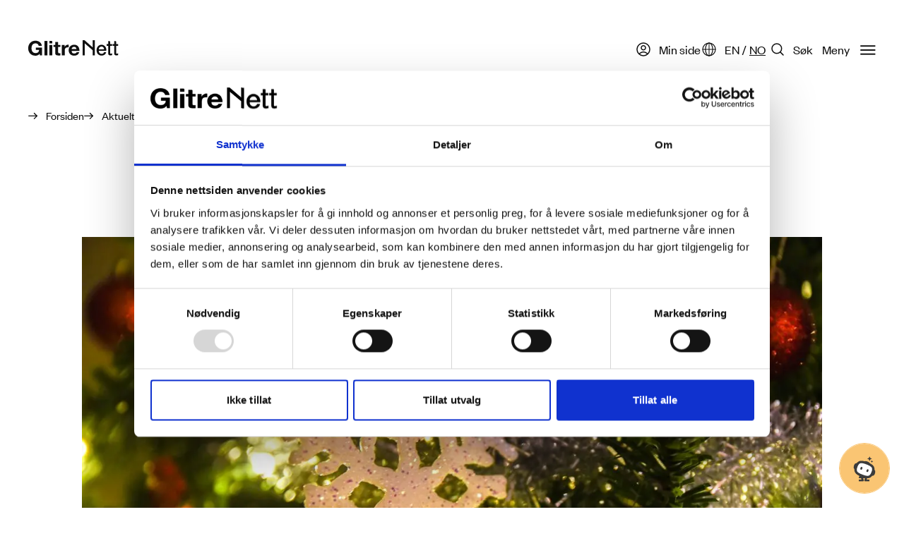

--- FILE ---
content_type: text/html
request_url: https://www.glitrenett.no/aktuelt/slik-far-du-sikker-julebelysning
body_size: 137205
content:
<!doctype html>
<html lang="no">
  <head>
    <meta charset="utf-8" />
    <meta name="viewport" content="width=device-width, initial-scale=1.0" />
    <meta property="og:site_name" content="Glitre Nett" />
    <link rel="icon" href="../favicon.ico" />

    <link
      rel="preload"
      href="/assets/fonts/founders-grotesk-light.woff2"
      as="font"
      type="font/woff2"
      crossorigin
    />
    <link
      rel="preload"
      href="/assets/fonts/founders-grotesk-regular.woff2"
      as="font"
      type="font/woff2"
      crossorigin
    />
    <link
      rel="preload"
      href="/assets/fonts/founders-grotesk-medium.woff2"
      as="font"
      type="font/woff2"
      crossorigin
    />
    <link
      rel="preload"
      href="/assets/fonts/founders-grotesk-semibold.woff2"
      as="font"
      type="font/woff2"
      crossorigin
    />
    <link
      rel="preload"
      href="/assets/fonts/founders-grotesk-bold.woff2"
      as="font"
      type="font/woff2"
      crossorigin
    />

    <link rel="apple-touch-icon" href="../apple-touch-icon.png" />
    <link
      rel="apple-touch-icon"
      sizes="57x57"
      href="../apple-touch-icon-57x57.png"
    />
    <link
      rel="apple-touch-icon"
      sizes="72x72"
      href="../apple-touch-icon-72x72.png"
    />
    <link
      rel="apple-touch-icon"
      sizes="76x76"
      href="../apple-touch-icon-76x76.png"
    />
    <link
      rel="apple-touch-icon"
      sizes="114x114"
      href="../apple-touch-icon-114x114.png"
    />
    <link
      rel="apple-touch-icon"
      sizes="120x120"
      href="../apple-touch-icon-120x120.png"
    />
    <link
      rel="apple-touch-icon"
      sizes="144x144"
      href="../apple-touch-icon-144x144.png"
    />
    <link
      rel="apple-touch-icon"
      sizes="152x152"
      href="../apple-touch-icon-152x152.png"
    />
    <link
      rel="apple-touch-icon"
      sizes="180x180"
      href="../apple-touch-icon-180x180.png"
    />
    <link rel="icon" type="image/png" sizes="32x32" href="../favicon-32x32.png" />
    <link rel="icon" type="image/png" sizes="16x16" href="../favicon-16x16.png" />
    <link rel="manifest" href="../site.webmanifest" />

    <style>
      /* We need to set an important z-index for the Cookiebot widget to be able to put it behind chatbot on mobile */
      #CookiebotWidget {
        z-index: 10000 !important;
      }
    </style>

    <!-- Google Tag Manager -->
    <script nonce="JQx0A+XEX9uLjRGKBNrrUw==">
      (function (w, d, s, l, i) {
        if ('GTM-PTN6NFLD'.length > 0) {
          w[l] = w[l] || [];
          w[l].push({ 'gtm.start': new Date().getTime(), event: 'gtm.js' });
          var f = d.getElementsByTagName(s)[0],
            j = d.createElement(s),
            dl = l != 'dataLayer' ? '&l=' + l : '';
          j.async = true;
          j.src = 'https://www.googletagmanager.com/gtm.js?id=' + i + dl;
          f.parentNode.insertBefore(j, f);
        }
      })(window, document, 'script', 'dataLayer', 'GTM-PTN6NFLD');
    </script>
    <!-- End Google Tag Manager -->
    <!-- Lime-script -->
    <script
      src="https://glitrenett.lime-forms.com/js/ce/latest"
      nonce="JQx0A+XEX9uLjRGKBNrrUw=="
      crossorigin="anonymous"
    ></script>
    <!-- Chatbot-script -->
    <script
      src="https://cdn.jsdelivr.net/npm/botframework-webchat@4.18.0/dist/webchat.js"
      nonce="JQx0A+XEX9uLjRGKBNrrUw=="
      integrity="sha384-YCF4860lf811lnrrIBL4pfZ+UqiNit+8lXEhSY3R+dSc+C1rg6UnEQR5avdOTbj0"
      crossorigin="anonymous"
    ></script>
    
		<link href="../_app/immutable/assets/mapUrlInternal.8N1Me8lH.css" rel="stylesheet">
		<link href="../_app/immutable/assets/Link.B3-7lm_c.css" rel="stylesheet">
		<link href="../_app/immutable/assets/Image.BK9ezX15.css" rel="stylesheet">
		<link href="../_app/immutable/assets/Heading.Ltz_8gNG.css" rel="stylesheet">
		<link href="../_app/immutable/assets/index.Cz1nnyjL.css" rel="stylesheet">
		<link href="../_app/immutable/assets/html.CvNGy0oq.css" rel="stylesheet">
		<link href="../_app/immutable/assets/CardNews.DYqDA-Do.css" rel="stylesheet">
		<link href="../_app/immutable/assets/ContentBuilder.Bwwd7oCr.css" rel="stylesheet">
		<link href="../_app/immutable/assets/0.Ca8NgEGm.css" rel="stylesheet">
		<link href="../_app/immutable/assets/8.HnDWzCAm.css" rel="stylesheet"><!--sucany--><link rel="canonical" href="https://www.glitrenett.no/aktuelt/slik-far-du-sikker-julebelysning"/> <meta property="og:title" content="Slik får du sikker julebelysning | Glitre Nett"/> <meta name="twitter:site" content="Slik får du sikker julebelysning | Glitre Nett"/> <!--[--><meta name="robots" content="index, follow"/><!--]--> <!--[--><meta name="description" content="Over halvparten av boligbrannene i Norge skyldes tekniske feil med, eller feil bruk av elektriske installasjoner, deriblant julebelysning."/> <meta property="og:description" content="Over halvparten av boligbrannene i Norge skyldes tekniske feil med, eller feil bruk av elektriske installasjoner, deriblant julebelysning."/> <meta name="twitter:description" content="Over halvparten av boligbrannene i Norge skyldes tekniske feil med, eller feil bruk av elektriske installasjoner, deriblant julebelysning."/><!--]--> <!--[!--><!--]--> <!--[--><meta property="og:image" content="https://cdn.sanity.io/images/zfag0g0w/glitre-prod/25bdf596e40105c3cdaf371b91336d295597ff25-1280x800.jpg?rect=0,64,1280,672&amp;w=1200&amp;h=630&amp;auto=format"/> <meta property="twitter:image" content="https://cdn.sanity.io/images/zfag0g0w/glitre-prod/25bdf596e40105c3cdaf371b91336d295597ff25-1280x800.jpg?rect=0,64,1280,672&amp;w=1200&amp;h=630&amp;auto=format"/><!--]--><!----><title>Slik får du sikker julebelysning | Glitre Nett</title>
  </head>
  <body data-sveltekit-preload-data="hover">
    <!-- Google Tag Manager (noscript) -->
    <noscript>
      <iframe
        src="https://www.googletagmanager.com/ns.html?id=GTM-PTN6NFLD"
        height="0"
        width="0"
        style="display: none; visibility: hidden"
      >
      </iframe>
    </noscript>
    <!-- End Google Tag Manager (noscript) -->
    <div style="display: contents"><!--[--><!--[--><!----><!----> <!--[!--><!--]--> <!--[--><!--[!--><!--]--> <!--[!--><!--]--><!--]--> <a href="#main-content" class="skip-link svelte-zoaqc2">Gå til hovedinnhold</a> <header class="svelte-zoaqc2"><div class="container  svelte-c6xor6"><nav class="header svelte-zoaqc2" aria-label="Navigasjon"><!----><a class="link link--default header__logo svelte-1hzingv" href="/" aria-label="Glitre Nett hjemmeside"><!--[!--><!--]--> <!--[--><div class="link__label svelte-1hzingv"><!--[!--><svg xmlns="http://www.w3.org/2000/svg" width="128" height="22" viewBox="0 0 128 22" fill="none"><path d="M118.053 18.8596C118.053 18.8596 117.623 18.9457 117.407 18.9887C117.407 18.9887 116.977 19.0318 116.805 19.0318C116.417 19.0318 116.245 18.9887 116.159 18.9457C116.03 18.9457 116.03 18.8596 115.986 18.8165C115.943 18.7304 115.9 18.5582 115.9 18.386C115.9 18.1276 115.9 17.8262 115.9 17.4818V7.88039H118.656V5.42622H115.9V2.19705C115.9 1.72344 115.513 1.33594 115.039 1.33594H113.145V5.42622H111.078V7.88039H113.145V18.1707C113.145 19.4193 113.403 20.3235 113.963 20.8401C114.523 21.3568 115.298 21.6151 116.288 21.6151C116.761 21.6151 117.192 21.5721 117.58 21.4429C117.881 21.3568 118.182 21.2707 118.355 21.2707L118.785 21.1846V18.6874L118.139 18.8596H118.053Z" fill="#0F0F0F"></path><path d="M42.3612 3.22821C42.3612 2.7546 41.9737 2.41016 41.5432 2.41016H38.1848V6.80183H35.6445V9.51434H38.1848V18.1685C38.1848 18.9005 38.314 19.5032 38.5723 19.9769C38.8306 20.4505 39.1751 20.7949 39.6056 21.0102C40.0362 21.2685 40.5529 21.4407 41.1557 21.5269C41.7154 21.613 42.3612 21.656 43.007 21.656C43.4376 21.656 43.8251 21.656 44.2557 21.656C44.6862 21.656 45.0737 21.613 45.4182 21.5269V18.3838C45.4182 18.3838 45.0307 18.4699 44.8154 18.4699C44.6001 18.4699 44.3848 18.4699 44.1265 18.4699C43.4376 18.4699 42.964 18.3407 42.7057 18.1255C42.4904 17.9102 42.3612 17.4366 42.3612 16.7477V9.47128H45.4182V6.75877H42.3612V3.18516V3.22821Z" fill="#0F0F0F"></path><path d="M126.58 18.8596C126.58 18.8596 126.15 18.9457 125.935 18.9887C125.935 18.9887 125.504 19.0318 125.332 19.0318C124.944 19.0318 124.772 18.9887 124.686 18.9457C124.557 18.9457 124.557 18.8596 124.514 18.8165C124.471 18.7304 124.428 18.5582 124.428 18.386C124.428 18.1276 124.428 17.8262 124.428 17.4818V7.88039H127.183V5.42622H124.428V2.19705C124.428 1.72344 124.04 1.33594 123.567 1.33594H121.672V5.42622H119.605V7.88039H121.672V18.1707C121.672 19.4193 121.93 20.3235 122.49 20.8401C123.05 21.3568 123.825 21.6151 124.815 21.6151C125.289 21.6151 125.719 21.5721 126.107 21.4429C126.408 21.3568 126.71 21.2707 126.882 21.2707L127.312 21.1846V18.6874L126.667 18.8596H126.58Z" fill="#0F0F0F"></path><path d="M10.717 13.8624H15.367C15.2379 15.2833 14.7643 16.3597 13.9031 17.1347C13.0851 17.8666 11.8795 18.2541 10.3295 18.2541C9.2962 18.2541 8.39203 18.0388 7.66008 17.6513C6.92814 17.2638 6.32536 16.7472 5.8948 16.1013C5.42119 15.4555 5.1198 14.7235 4.90452 13.9485C4.68924 13.1305 4.60313 12.3124 4.60313 11.4513C4.60313 10.5902 4.68924 9.68604 4.90452 8.86798C5.1198 8.04993 5.42119 7.27493 5.8948 6.62909C6.36841 5.98326 6.92814 5.46659 7.66008 5.07909C8.39203 4.69159 9.25314 4.47631 10.3295 4.47631C11.449 4.47631 12.3962 4.7777 13.1712 5.33742C13.9462 5.89715 14.5059 6.75826 14.7643 7.8777H19.199C19.0698 6.7152 18.7684 5.68187 18.2087 4.82075C17.692 3.91659 17.0032 3.18464 16.1851 2.58186C15.367 1.97908 14.4629 1.50547 13.4295 1.20408C12.3962 0.902691 11.3629 0.730469 10.2865 0.730469C8.69342 0.730469 7.22953 0.988803 5.93786 1.54853C4.64619 2.10825 3.5698 2.84019 2.66563 3.83047C1.76146 4.7777 1.11563 5.9402 0.642015 7.23187C0.168403 8.52354 -0.046875 9.94438 -0.046875 11.4513C-0.046875 12.9583 0.168403 14.293 0.642015 15.5847C1.11563 16.8763 1.80452 17.9958 2.66563 18.943C3.5698 19.8902 4.64619 20.6222 5.93786 21.1819C7.22953 21.7416 8.69342 22 10.2865 22C11.3198 22 12.3101 21.7847 13.3434 21.3972C14.3337 21.0097 15.2809 20.2777 16.099 19.2444L16.5726 21.5263H19.5004V10.5472H10.674V13.8624H10.717Z" fill="#0F0F0F"></path><path d="M33.2333 1.07812H29.875V4.39341H34.0514V1.89618C34.0514 1.42257 33.6639 1.07812 33.2333 1.07812Z" fill="#0F0F0F"></path><path d="M34.0514 6.80469H29.875V21.4867H34.0514V6.80469Z" fill="#0F0F0F"></path><path d="M27.1217 1.07812H22.9453V21.5295H27.1217V1.07812Z" fill="#0F0F0F"></path><path d="M54.8077 6.62951C54.3341 6.80174 53.8605 6.97396 53.43 7.27535C52.9994 7.53368 52.6119 7.87813 52.2675 8.26563C51.923 8.65313 51.6647 9.08369 51.4925 9.51424H51.4494V6.80174H47.4883V21.4837H51.6647V14.8531C51.6647 14.2073 51.7508 13.5615 51.88 13.0017C52.0091 12.442 52.2675 11.9254 52.5688 11.4948C52.9133 11.0642 53.3008 10.7198 53.8605 10.5045C54.4202 10.2892 55.023 10.117 55.798 10.117C56.0564 10.117 56.3147 10.117 56.573 10.117C56.8314 10.117 57.0897 10.1601 57.2619 10.2031V6.45729C56.9175 6.37118 56.6161 6.32812 56.3577 6.32812C55.8411 6.32812 55.3244 6.41424 54.8077 6.5434V6.62951Z" fill="#0F0F0F"></path><path d="M70.8203 9.08351C70.2176 8.26545 69.3995 7.61962 68.4523 7.14601C67.505 6.6724 66.3425 6.41406 65.0509 6.41406C63.8884 6.41406 62.855 6.62934 61.8648 7.01684C60.9175 7.40434 60.0995 7.96407 59.4106 8.65296C58.7217 9.34185 58.205 10.1599 57.8175 11.1071C57.43 12.0544 57.2578 13.0877 57.2578 14.1641C57.2578 15.2405 57.43 16.3599 57.8175 17.3071C58.162 18.2544 58.6786 19.0724 59.3675 19.7613C60.0564 20.4502 60.8314 20.9669 61.8217 21.3544C62.7689 21.7419 63.8453 21.9141 65.0509 21.9141C66.7731 21.9141 68.237 21.5266 69.4856 20.7946C70.6912 20.0196 71.5953 18.771 72.1981 17.0057H68.4953C68.3662 17.4794 67.9787 17.9099 67.3759 18.2974C66.7731 18.6849 66.0412 18.9002 65.18 18.9002C64.0175 18.9002 63.1134 18.5988 62.4675 18.0391C61.8217 17.4363 61.4773 16.4891 61.4342 15.1974H72.4134C72.4995 14.078 72.4134 12.9585 72.112 11.9252C71.8537 10.8918 71.3801 9.94462 70.7773 9.12657L70.8203 9.08351ZM61.4773 12.571C61.4773 12.2696 61.5634 11.9682 61.6495 11.6238C61.7787 11.2793 61.9509 10.9349 62.2092 10.5905C62.4675 10.2891 62.812 9.98768 63.2856 9.7724C63.7162 9.55712 64.2759 9.42796 64.9648 9.42796C65.9981 9.42796 66.7301 9.68629 67.2467 10.203C67.7634 10.7196 68.1078 11.4946 68.2801 12.528H61.4773V12.571Z" fill="#0F0F0F"></path><path d="M91.3178 0V10.2903L79.6928 0H77.0664V21.5278H80.0372V4.52084L91.3178 14.2945V21.5278H94.2887V0H91.3178Z" fill="#0F0F0F"></path><path d="M99.9283 14.986C99.9283 15.5457 100.014 16.1054 100.187 16.6221C100.359 17.1387 100.574 17.6123 100.919 17.9998C101.22 18.3873 101.651 18.6887 102.124 18.9471C102.598 19.1623 103.201 19.2915 103.846 19.2915C104.794 19.2915 105.526 19.0762 106.085 18.6887C106.645 18.3012 107.076 17.6985 107.377 16.8804H110.391C110.219 17.6554 109.917 18.3873 109.53 18.9901C109.099 19.5929 108.626 20.1096 108.023 20.5401C107.463 20.9707 106.774 21.2721 106.085 21.4874C105.353 21.7026 104.621 21.7887 103.846 21.7887C102.684 21.7887 101.694 21.6165 100.832 21.229C99.9714 20.8415 99.1964 20.3249 98.5936 19.636C97.9908 18.9471 97.5172 18.1721 97.2158 17.2248C96.9144 16.2776 96.7422 15.2443 96.7422 14.1248C96.7422 13.0915 96.9144 12.1012 97.2158 11.1971C97.5602 10.2498 97.9908 9.47483 98.6366 8.74289C99.2394 8.054 99.9714 7.49427 100.832 7.06372C101.694 6.63316 102.684 6.46094 103.76 6.46094C104.923 6.46094 105.913 6.71927 106.817 7.19288C107.721 7.6665 108.496 8.31233 109.056 9.08733C109.659 9.86233 110.089 10.7665 110.348 11.7998C110.606 12.8332 110.692 13.8665 110.563 14.9429H99.8853L99.9283 14.986ZM107.377 12.8762C107.377 12.3596 107.248 11.8859 107.076 11.4123C106.903 10.9387 106.645 10.5512 106.344 10.2068C106.042 9.86233 105.655 9.56094 105.224 9.34567C104.794 9.13039 104.277 9.04428 103.76 9.04428C103.244 9.04428 102.684 9.13039 102.21 9.34567C101.737 9.56094 101.349 9.81928 101.048 10.1637C100.703 10.5082 100.445 10.8957 100.273 11.3693C100.057 11.8429 99.9714 12.3596 99.9714 12.8762H107.42H107.377Z" fill="#0F0F0F"></path></svg><!--]--><!----></div><!--]--> <!--[!--><!--]--><!----></a><!----><!----> <ul class="header__side-links svelte-zoaqc2"><li class="header__side-link header__side-link--hidden-md svelte-zoaqc2"><!----><a class="link link--nav svelte-1hzingv" href="/min-side" aria-label=""><!--[!--><!--]--> <!--[--><div class="link__label svelte-1hzingv"><svg width="24" height="24" viewBox="0 0 24 24" fill="none" xmlns="http://www.w3.org/2000/svg" class="icon user"><path d="M17.9825 18.7247C17.2838 17.7996 16.3798 17.0493 15.3417 16.5331C14.3036 16.0168 13.1599 15.7487 12.0005 15.7497C10.8411 15.7487 9.69739 16.0168 8.65932 16.5331C7.62125 17.0493 6.71724 17.7996 6.0185 18.7247M17.9825 18.7247C19.346 17.5119 20.3076 15.9133 20.7417 14.1408C21.1758 12.3683 21.0608 10.5058 20.412 8.80018C19.7632 7.09457 18.6112 5.62648 17.1089 4.5906C15.6066 3.55472 13.8248 3 12 3C10.1752 3 8.39343 3.55472 6.89111 4.5906C5.38878 5.62648 4.23683 7.09457 3.58804 8.80018C2.93924 10.5058 2.82425 12.3683 3.25832 14.1408C3.69239 15.9133 4.655 17.5119 6.0185 18.7247M17.9825 18.7247C16.3365 20.1929 14.2061 21.0028 12.0005 20.9997C9.79453 21.0031 7.66474 20.1931 6.0185 18.7247M15.0005 9.74971C15.0005 10.5454 14.6844 11.3084 14.1218 11.871C13.5592 12.4336 12.7962 12.7497 12.0005 12.7497C11.2049 12.7497 10.4418 12.4336 9.87918 11.871C9.31657 11.3084 9.0005 10.5454 9.0005 9.74971C9.0005 8.95406 9.31657 8.19099 9.87918 7.62838C10.4418 7.06578 11.2049 6.74971 12.0005 6.74971C12.7962 6.74971 13.5592 7.06578 14.1218 7.62838C14.6844 8.19099 15.0005 8.95406 15.0005 9.74971Z" stroke="currentcolor" stroke-width="1.5" stroke-linecap="round" stroke-linejoin="round"></path></svg><!----> Min side<!----></div><!--]--> <!--[!--><!--]--><!----></a><!----><!----></li> <li class="header__side-link header__side-link--hidden-md svelte-zoaqc2"><div class="language-picker svelte-rt3927"><svg width="24" height="24" viewBox="0 0 24 24" fill="none" xmlns="http://www.w3.org/2000/svg" class="icon world"><path d="M12.0006 21C14.8411 21 17.1438 16.9706 17.1438 12C17.1438 7.02944 14.8411 3 12.0006 3C9.16011 3 6.85742 7.02944 6.85742 12C6.85742 16.9706 9.16011 21 12.0006 21Z" stroke="currentcolor" stroke-width="1.2" stroke-linecap="round" stroke-linejoin="round"></path><path d="M3 12H21" stroke="currentcolor" stroke-width="1.2" stroke-linecap="round" stroke-linejoin="round"></path><path d="M12 3V21" stroke="currentcolor" stroke-width="1.2" stroke-linecap="round" stroke-linejoin="round"></path><path d="M12 21C16.9706 21 21 16.9706 21 12C21 7.02944 16.9706 3 12 3C7.02944 3 3 7.02944 3 12C3 16.9706 7.02944 21 12 21Z" stroke="currentcolor" stroke-width="1.2" stroke-linecap="round" stroke-linejoin="round"></path></svg><!----> <nav></nav> <div class="language-picker__list svelte-rt3927"><div class="language-picker__option" lang="en"><button class="language-picker__button svelte-rt3927" aria-label="English">EN</button></div> <span class="language-picker__option-separator svelte-rt3927" aria-hidden="true">/</span> <div class="language-picker__option" lang="no"><button class="language-picker__button svelte-rt3927 language-picker__button--active" aria-label="Norsk">NO</button></div></div></div><!----></li> <li class="header__side-link header__side-link--search header__side-link--hidden-md svelte-zoaqc2"><form class="header__search-input svelte-zoaqc2" action="/sok"><input style="--width: 80" class="header__search-input-field svelte-zoaqc2" type="text" name="query" placeholder="Søk på Glitre Nett" aria-label="Søk på Glitre Nett" value=""/> <div class="header__search-input-icon svelte-zoaqc2"><svg xmlns="http://www.w3.org/2000/svg" width="24" height="24" viewBox="0 0 24 24" fill="none" class="icon magnifier"><path d="M10.857 17.7141C14.6441 17.7141 17.7141 14.6441 17.7141 10.857C17.7141 7.07001 14.6441 4 10.857 4C7.07001 4 4 7.07001 4 10.857C4 14.6441 7.07001 17.7141 10.857 17.7141Z" stroke="#0F0F0F" stroke-width="1.5" stroke-miterlimit="10" stroke-linecap="round" stroke-linejoin="round"></path><path d="M19.9996 20.0001L15.7048 15.7053" stroke="#0F0F0F" stroke-width="1.5" stroke-miterlimit="10" stroke-linecap="round" stroke-linejoin="round"></path></svg><!----> <span class="svelte-zoaqc2">Søk</span></div> <button aria-label="Søk" type="submit" class="header__search-input-button svelte-zoaqc2"><svg width="14" height="10" viewBox="0 0 14 10" fill="none" xmlns="http://www.w3.org/2000/svg" class="icon arrow"><path d="M0.872314 5.38385H12.3617" stroke="#0F0F0F" stroke-width="1.4" stroke-linecap="round" stroke-linejoin="round"></path><path d="M8.53186 1.55371L12.3616 5.3835L8.53186 9.21329" stroke="#0F0F0F" stroke-width="1.4" stroke-linecap="round" stroke-linejoin="round"></path></svg><!----></button></form></li> <li class="header__side-link svelte-zoaqc2"><button class="header__side-link-button svelte-zoaqc2" type="button"><!--[!-->Meny <svg width="25" height="24" viewBox="0 0 25 24" fill="none" xmlns="http://www.w3.org/2000/svg" class="icon hamburger"><line x1="2.36328" y1="7" x2="24.3633" y2="7" fill="none" stroke="currentcolor" stroke-width="2"></line><line x1="2.36328" y1="13" x2="24.3633" y2="13" fill="none" stroke="currentcolor" stroke-width="2"></line><line x1="2.36328" y1="19" x2="24.3633" y2="19" fill="none" stroke="currentcolor" stroke-width="2"></line></svg><!----><!--]--></button></li></ul></nav><!----></div><!----></header><!----> <div class="chatbot-container svelte-1wxnlfg"><!--[!--><button aria-label="Åpne chat" class="chatbot-button-open svelte-1dgro24"><div class="chatbot-button-open--title svelte-1dgro24"><div class="netty-logo svelte-1dgro24"><svg width="60" height="60" viewBox="0 0 70 70" fill="none" xmlns="http://www.w3.org/2000/svg"><g clip-path="url(#clip0_116_6341)"><path d="M38.9509 23.4763C37.576 23.0783 36.5638 23.0632 35.763 23.3787C35.5742 23.4538 35.3627 23.4613 35.1663 23.4087C29.5686 21.8841 25.4818 22.3422 22.43 26.2927C22.2713 26.503 22.0145 26.6156 21.7501 26.6081C19.9824 26.5405 18.7888 27.5094 17.6708 30.4234C16.5528 33.3374 16.8021 34.847 18.1619 35.9661C18.3658 36.1313 18.4791 36.3867 18.4565 36.657C18.0788 41.7341 20.9569 44.8058 26.3732 47.4119L26.3128 47.3819C26.5847 47.5096 26.7283 47.8325 26.6225 48.1029L25.6102 50.7315C25.4894 51.0469 25.7236 51.3849 26.0635 51.3924C28.2315 51.43 35.0001 51.5126 40.2502 51.3849C43.2114 51.3398 45.6136 50.2433 47.5853 47.6973C47.7439 47.487 48.0008 47.3744 48.2652 47.3819C50.0328 47.4495 51.2339 46.4806 52.3444 43.5666C53.4624 40.6526 53.2131 39.143 51.8534 38.0239C51.6494 37.8587 51.5361 37.6033 51.5588 37.333C51.9289 32.3686 49.1868 29.3194 43.9895 26.7508C43.8082 26.6607 43.6571 26.5105 43.5665 26.3303C43.1737 25.5642 42.4107 24.9033 41.1189 24.2949" fill="#3C3C3B"></path><path d="M31.7518 45.4592C27.0456 43.6717 24.3034 42.0345 23.1174 40.2921C22.5886 39.5185 22.3393 38.6698 22.3242 37.6259C22.3015 36.2815 22.6792 34.5917 23.4347 32.6089C24.1976 30.6262 25.0437 29.1166 25.9653 28.1252C26.683 27.3517 27.4384 26.886 28.3449 26.6607C30.392 26.1425 33.5421 26.7358 38.2484 28.5233C42.9546 30.3107 45.6968 31.948 46.8828 33.6904C47.4115 34.464 47.6608 35.3127 47.6759 36.3566C47.6986 37.701 47.3209 39.3908 46.5655 41.3736C45.8101 43.3563 44.9564 44.8659 44.0348 45.8573C43.3172 46.6308 42.5618 47.0965 41.6553 47.3218C39.6081 47.84 36.458 47.2467 31.7518 45.4592Z" fill="white"></path><path d="M30.7772 32.8192C29.5534 32.3536 28.866 33.3675 28.4354 34.5015C28.0048 35.6356 27.8386 36.8448 29.0548 37.3104C30.2786 37.7761 30.966 36.7622 31.3966 35.6281C31.8272 34.494 31.9934 33.2849 30.7772 32.8192Z" fill="#3C3C3B"></path><path d="M40.9376 36.6721C39.7138 36.2064 39.0264 37.2203 38.5958 38.3544C38.1652 39.4885 37.999 40.6976 39.2152 41.1633C40.4315 41.6289 41.1264 40.615 41.557 39.481C41.9952 38.3469 42.1538 37.1377 40.9376 36.6721Z" fill="#3C3C3B"></path><path d="M26.056 56.875H32.3108C32.6885 56.875 33.036 56.7699 33.3079 56.5746C33.9123 56.139 34.1389 55.3579 33.867 54.6745L32.6885 50.5888H29.2287L30.0068 53.653H26.056C25.784 53.653 25.5649 53.8708 25.5649 54.1412V56.3943C25.5649 56.6647 25.784 56.8825 26.056 56.8825V56.875Z" fill="#3C3C3B"></path><path d="M35.4382 56.5671C35.7101 56.7624 36.0576 56.8675 36.4353 56.8675H42.6901C42.9621 56.8675 43.1812 56.6497 43.1812 56.3793V54.1262C43.1812 53.8558 42.9621 53.638 42.6901 53.638H38.7393L39.5174 50.5738H36.0576L34.8791 54.6594C34.6072 55.3429 34.8414 56.124 35.4382 56.5596V56.5671Z" fill="#3C3C3B"></path><path d="M47.2378 18.9926L45.1378 18.219C44.813 18.0989 44.5486 17.8435 44.4277 17.5131L43.6496 15.4252C43.5967 15.2825 43.3852 15.2825 43.3323 15.4252L42.5543 17.5131C42.4334 17.836 42.1766 18.0989 41.8442 18.219L39.7441 18.9926C39.6006 19.0452 39.6006 19.2555 39.7441 19.308L41.8442 20.0816C42.169 20.2018 42.4334 20.4571 42.5543 20.7876L43.3323 22.8755C43.3852 23.0182 43.5967 23.0182 43.6496 22.8755L44.4277 20.7876C44.5486 20.4646 44.8054 20.2018 45.1378 20.0816L47.2378 19.308C47.3814 19.2555 47.3814 19.0452 47.2378 18.9926Z" fill="#3C3C3B"></path><path d="M49.2848 23.5965L48.3254 23.2435C48.0535 23.1458 47.8344 22.928 47.7362 22.6577L47.3811 21.7038C47.3509 21.6287 47.2452 21.6287 47.2149 21.7038L46.8599 22.6577C46.7617 22.928 46.5426 23.1458 46.2707 23.2435L45.3113 23.5965C45.2358 23.6265 45.2358 23.7317 45.3113 23.7617L46.2707 24.1147C46.5426 24.2123 46.7617 24.4301 46.8599 24.7005L47.2149 25.6543C47.2452 25.7294 47.3509 25.7294 47.3811 25.6543L47.7362 24.7005C47.8344 24.4301 48.0535 24.2123 48.3254 24.1147L49.2848 23.7617C49.3603 23.7317 49.3603 23.6265 49.2848 23.5965Z" fill="#3C3C3B"></path></g><defs><clipPath id="clip0_116_6341"><rect width="36.0937" height="41.5625" fill="white" transform="translate(16.9531 15.3125)"></rect></clipPath></defs></svg><!----></div> <span class="chatbot-button-open--text svelte-1dgro24">Chat med oss</span></div></button><!--]--> <!--[!--><div id="webchat" role="dialog" class="collapsed svelte-1wxnlfg"></div><!--]--></div><!----> <div class="menu-container svelte-1c1bfxc"><div class="svelte-1c1bfxc"><ul class="header-links svelte-1c1bfxc"><li class="header-links__link svelte-1c1bfxc"><!----><a class="link link--nav svelte-1hzingv" href="/min-side" aria-label=""><!--[!--><!--]--> <!--[--><div class="link__label svelte-1hzingv"><svg width="24" height="24" viewBox="0 0 24 24" fill="none" xmlns="http://www.w3.org/2000/svg" class="icon user"><path d="M17.9825 18.7247C17.2838 17.7996 16.3798 17.0493 15.3417 16.5331C14.3036 16.0168 13.1599 15.7487 12.0005 15.7497C10.8411 15.7487 9.69739 16.0168 8.65932 16.5331C7.62125 17.0493 6.71724 17.7996 6.0185 18.7247M17.9825 18.7247C19.346 17.5119 20.3076 15.9133 20.7417 14.1408C21.1758 12.3683 21.0608 10.5058 20.412 8.80018C19.7632 7.09457 18.6112 5.62648 17.1089 4.5906C15.6066 3.55472 13.8248 3 12 3C10.1752 3 8.39343 3.55472 6.89111 4.5906C5.38878 5.62648 4.23683 7.09457 3.58804 8.80018C2.93924 10.5058 2.82425 12.3683 3.25832 14.1408C3.69239 15.9133 4.655 17.5119 6.0185 18.7247M17.9825 18.7247C16.3365 20.1929 14.2061 21.0028 12.0005 20.9997C9.79453 21.0031 7.66474 20.1931 6.0185 18.7247M15.0005 9.74971C15.0005 10.5454 14.6844 11.3084 14.1218 11.871C13.5592 12.4336 12.7962 12.7497 12.0005 12.7497C11.2049 12.7497 10.4418 12.4336 9.87918 11.871C9.31657 11.3084 9.0005 10.5454 9.0005 9.74971C9.0005 8.95406 9.31657 8.19099 9.87918 7.62838C10.4418 7.06578 11.2049 6.74971 12.0005 6.74971C12.7962 6.74971 13.5592 7.06578 14.1218 7.62838C14.6844 8.19099 15.0005 8.95406 15.0005 9.74971Z" stroke="currentcolor" stroke-width="1.5" stroke-linecap="round" stroke-linejoin="round"></path></svg><!----> Min side<!----></div><!--]--> <!--[!--><!--]--><!----></a><!----><!----></li> <li class="header-links__link svelte-1c1bfxc"><div class="language-picker svelte-rt3927"><svg width="24" height="24" viewBox="0 0 24 24" fill="none" xmlns="http://www.w3.org/2000/svg" class="icon world"><path d="M12.0006 21C14.8411 21 17.1438 16.9706 17.1438 12C17.1438 7.02944 14.8411 3 12.0006 3C9.16011 3 6.85742 7.02944 6.85742 12C6.85742 16.9706 9.16011 21 12.0006 21Z" stroke="currentcolor" stroke-width="1.2" stroke-linecap="round" stroke-linejoin="round"></path><path d="M3 12H21" stroke="currentcolor" stroke-width="1.2" stroke-linecap="round" stroke-linejoin="round"></path><path d="M12 3V21" stroke="currentcolor" stroke-width="1.2" stroke-linecap="round" stroke-linejoin="round"></path><path d="M12 21C16.9706 21 21 16.9706 21 12C21 7.02944 16.9706 3 12 3C7.02944 3 3 7.02944 3 12C3 16.9706 7.02944 21 12 21Z" stroke="currentcolor" stroke-width="1.2" stroke-linecap="round" stroke-linejoin="round"></path></svg><!----> <nav></nav> <div class="language-picker__list svelte-rt3927"><div class="language-picker__option" lang="en"><button class="language-picker__button svelte-rt3927" aria-label="English">EN</button></div> <span class="language-picker__option-separator svelte-rt3927" aria-hidden="true">/</span> <div class="language-picker__option" lang="no"><button class="language-picker__button svelte-rt3927 language-picker__button--active" aria-label="Norsk">NO</button></div></div></div><!----></li></ul> <div class="menu__search-field svelte-1c1bfxc"><label class="input input--white svelte-19q36f3"><svg xmlns="http://www.w3.org/2000/svg" width="24" height="24" viewBox="0 0 24 24" fill="none" class="icon magnifier"><path d="M10.857 17.7141C14.6441 17.7141 17.7141 14.6441 17.7141 10.857C17.7141 7.07001 14.6441 4 10.857 4C7.07001 4 4 7.07001 4 10.857C4 14.6441 7.07001 17.7141 10.857 17.7141Z" stroke="#0F0F0F" stroke-width="1.5" stroke-miterlimit="10" stroke-linecap="round" stroke-linejoin="round"></path><path d="M19.9996 20.0001L15.7048 15.7053" stroke="#0F0F0F" stroke-width="1.5" stroke-miterlimit="10" stroke-linecap="round" stroke-linejoin="round"></path></svg><!----> <input name="search-input-field" class="input__input-field svelte-19q36f3" placeholder="Søk" type="text" aria-label="Søkefelt" value=""/> <!--[!--><!--[!--><!--]--><!--]--></label><!----></div> <!--[--><div class="menu svelte-1c1bfxc"><!--[!--><!--[--><ul class="menu__list svelte-1c1bfxc"><li><h3 class="menu__list-heading svelte-1c1bfxc"><!----><a class="link link--nav svelte-1hzingv" href="/kunde" aria-label="Kunde"><!--[!--><!--]--> <!--[!--><span class="link__label svelte-1hzingv">Kunde</span><!--]--> <!--[!--><!--]--><!----></a><!----><!----></h3></li> <!--[--><li class="menu__list-item"><!----><a class="link link--nav svelte-1hzingv" href="/kunde/nettleie-og-priser"><!--[!--><!--]--> <!--[!--><span class="link__label svelte-1hzingv">Nettleie og priser</span><!--]--> <!--[!--><!--]--><!----></a><!----><!----></li><li class="menu__list-item"><!----><a class="link link--nav svelte-1hzingv" href="/kunde/mitt-kundeforhold"><!--[!--><!--]--> <!--[!--><span class="link__label svelte-1hzingv">Mitt kundeforhold</span><!--]--> <!--[!--><!--]--><!----></a><!----><!----></li><li class="menu__list-item"><!----><a class="link link--nav svelte-1hzingv" href="/kunde/alt-om-strombrudd"><!--[!--><!--]--> <!--[!--><span class="link__label svelte-1hzingv">Alt om strømbrudd</span><!--]--> <!--[!--><!--]--><!----></a><!----><!----></li><li class="menu__list-item"><!----><a class="link link--nav svelte-1hzingv" href="/kunde/fremtidens-strombruk"><!--[!--><!--]--> <!--[!--><span class="link__label svelte-1hzingv">Fremtidens strømbruk</span><!--]--> <!--[!--><!--]--><!----></a><!----><!----></li><!--]--></ul><ul class="menu__list svelte-1c1bfxc"><li><h3 class="menu__list-heading svelte-1c1bfxc"><!----><a class="link link--nav svelte-1hzingv" href="/proff" aria-label="Proff"><!--[!--><!--]--> <!--[!--><span class="link__label svelte-1hzingv">Proff</span><!--]--> <!--[!--><!--]--><!----></a><!----><!----></h3></li> <!--[--><li class="menu__list-item"><!----><a class="link link--nav svelte-1hzingv" href="/proff/nettbibliotek"><!--[!--><!--]--> <!--[!--><span class="link__label svelte-1hzingv">Nettbibliotek</span><!--]--> <!--[!--><!--]--><!----></a><!----><!----></li><li class="menu__list-item"><!----><a class="link link--nav svelte-1hzingv" href="/proff/sikkerhetskort"><!--[!--><!--]--> <!--[!--><span class="link__label svelte-1hzingv">Sikkerhetskort</span><!--]--> <!--[!--><!--]--><!----></a><!----><!----></li><li class="menu__list-item"><!----><a class="link link--nav svelte-1hzingv" href="/proff/fellesforing"><!--[!--><!--]--> <!--[!--><span class="link__label svelte-1hzingv">Fellesføring</span><!--]--> <!--[!--><!--]--><!----></a><!----><!----></li><li class="menu__list-item"><!----><a class="link link--nav svelte-1hzingv" href="/proff/maling"><!--[!--><!--]--> <!--[!--><span class="link__label svelte-1hzingv">Måling</span><!--]--> <!--[!--><!--]--><!----></a><!----><!----></li><li class="menu__list-item"><!----><a class="link link--nav svelte-1hzingv" href="/proff/installasjon"><!--[!--><!--]--> <!--[!--><span class="link__label svelte-1hzingv">Installasjon</span><!--]--> <!--[!--><!--]--><!----></a><!----><!----></li><li class="menu__list-item"><!----><a class="link link--nav svelte-1hzingv" href="https://sanako.io/" target="_blank" rel="noopener noreferrer"><!--[!--><!--]--> <!--[!--><span class="link__label svelte-1hzingv">Rettemelding</span><!--]--> <!--[!--><!--]--><!----></a><!----><!----></li><!--]--></ul><ul class="menu__list svelte-1c1bfxc"><li><h3 class="menu__list-heading svelte-1c1bfxc"><!----><a class="link link--nav svelte-1hzingv" href="/elsikkerhet" aria-label="Elsikkerhet"><!--[!--><!--]--> <!--[!--><span class="link__label svelte-1hzingv">Elsikkerhet</span><!--]--> <!--[!--><!--]--><!----></a><!----><!----></h3></li> <!--[--><li class="menu__list-item"><!----><a class="link link--nav svelte-1hzingv" href="/elsikkerhet/arbeid-naer-linjer-og-kabler"><!--[!--><!--]--> <!--[!--><span class="link__label svelte-1hzingv">Arbeid nær linjer og kabler</span><!--]--> <!--[!--><!--]--><!----></a><!----><!----></li><li class="menu__list-item"><!----><a class="link link--nav svelte-1hzingv" href="/elsikkerhet/trefelling"><!--[!--><!--]--> <!--[!--><span class="link__label svelte-1hzingv">Trefelling</span><!--]--> <!--[!--><!--]--><!----></a><!----><!----></li><li class="menu__list-item"><!----><a class="link link--nav svelte-1hzingv" href="/elsikkerhet/det-lokale-eltilsyn"><!--[!--><!--]--> <!--[!--><span class="link__label svelte-1hzingv">Det lokale eltilsyn</span><!--]--> <!--[!--><!--]--><!----></a><!----><!----></li><li class="menu__list-item"><!----><a class="link link--nav svelte-1hzingv" href="/elsikkerhet/elsikkerhet-i-hjemmet"><!--[!--><!--]--> <!--[!--><span class="link__label svelte-1hzingv">Elsikkerhet i hjemmet</span><!--]--> <!--[!--><!--]--><!----></a><!----><!----></li><!--]--></ul><ul class="menu__list svelte-1c1bfxc"><li><h3 class="menu__list-heading svelte-1c1bfxc"><!----><a class="link link--nav svelte-1hzingv" href="/bygge-grave-tilknytte" aria-label="Bygge, grave, tilknytte"><!--[!--><!--]--> <!--[!--><span class="link__label svelte-1hzingv">Bygge, grave, tilknytte</span><!--]--> <!--[!--><!--]--><!----></a><!----><!----></h3></li> <!--[--><li class="menu__list-item"><!----><a class="link link--nav svelte-1hzingv" href="/bygge-grave-tilknytte/bygge-grave-rive-og-flytte"><!--[!--><!--]--> <!--[!--><span class="link__label svelte-1hzingv">Bygge, grave og flytte</span><!--]--> <!--[!--><!--]--><!----></a><!----><!----></li><li class="menu__list-item"><!----><a class="link link--nav svelte-1hzingv" href="/bygge-grave-tilknytte/tilknytning"><!--[!--><!--]--> <!--[!--><span class="link__label svelte-1hzingv">Tilknytning</span><!--]--> <!--[!--><!--]--><!----></a><!----><!----></li><!--]--></ul><ul class="menu__list svelte-1c1bfxc"><li><h3 class="menu__list-heading svelte-1c1bfxc"><!----><a class="link link--nav svelte-1hzingv" href="/om-Glitre-Nett" aria-label="Om Glitre Nett"><!--[!--><!--]--> <!--[!--><span class="link__label svelte-1hzingv">Om Glitre Nett</span><!--]--> <!--[!--><!--]--><!----></a><!----><!----></h3></li> <!--[--><li class="menu__list-item"><!----><a class="link link--nav svelte-1hzingv" href="/om-Glitre-Nett/organisasjon-og-ledelse"><!--[!--><!--]--> <!--[!--><span class="link__label svelte-1hzingv">Organisasjon og ledelse</span><!--]--> <!--[!--><!--]--><!----></a><!----><!----></li><li class="menu__list-item"><!----><a class="link link--nav svelte-1hzingv" href="/om-Glitre-Nett/samfunnsansvar-og-baerekraft"><!--[!--><!--]--> <!--[!--><span class="link__label svelte-1hzingv">Bærekraft og samfunnsansvar</span><!--]--> <!--[!--><!--]--><!----></a><!----><!----></li><li class="menu__list-item"><!----><a class="link link--nav svelte-1hzingv" href="/om-Glitre-Nett/jobb-og-karriere"><!--[!--><!--]--> <!--[!--><span class="link__label svelte-1hzingv">Jobb og karriere</span><!--]--> <!--[!--><!--]--><!----></a><!----><!----></li><li class="menu__list-item"><!----><a class="link link--nav svelte-1hzingv" href="/om-Glitre-Nett/for-leverandorer"><!--[!--><!--]--> <!--[!--><span class="link__label svelte-1hzingv">For leverandører</span><!--]--> <!--[!--><!--]--><!----></a><!----><!----></li><li class="menu__list-item"><!----><a class="link link--nav svelte-1hzingv" href="/om-Glitre-Nett/teknologi-utvikling-og-prosjekter"><!--[!--><!--]--> <!--[!--><span class="link__label svelte-1hzingv">Teknologi, utvikling og prosjekter</span><!--]--> <!--[!--><!--]--><!----></a><!----><!----></li><li class="menu__list-item"><!----><a class="link link--nav svelte-1hzingv" href="/om-Glitre-Nett/vart-stromnett"><!--[!--><!--]--> <!--[!--><span class="link__label svelte-1hzingv">Vårt strømnett</span><!--]--> <!--[!--><!--]--><!----></a><!----><!----></li><li class="menu__list-item"><!----><a class="link link--nav svelte-1hzingv" href="/om-Glitre-Nett/drift-og-vedlikehold"><!--[!--><!--]--> <!--[!--><span class="link__label svelte-1hzingv">Drift og vedlikehold</span><!--]--> <!--[!--><!--]--><!----></a><!----><!----></li><li class="menu__list-item"><!----><a class="link link--nav svelte-1hzingv" href="/om-Glitre-Nett/publikasjoner-og-rapporter"><!--[!--><!--]--> <!--[!--><span class="link__label svelte-1hzingv">Publikasjoner og rapporter</span><!--]--> <!--[!--><!--]--><!----></a><!----><!----></li><li class="menu__list-item"><!----><a class="link link--nav svelte-1hzingv" href="/om-Glitre-Nett/noytralitet"><!--[!--><!--]--> <!--[!--><span class="link__label svelte-1hzingv">Nøytralitet</span><!--]--> <!--[!--><!--]--><!----></a><!----><!----></li><li class="menu__list-item"><!----><a class="link link--nav svelte-1hzingv" href="/om-Glitre-Nett/presse-og-media"><!--[!--><!--]--> <!--[!--><span class="link__label svelte-1hzingv">Presse og media</span><!--]--> <!--[!--><!--]--><!----></a><!----><!----></li><!--]--></ul><ul class="menu__list svelte-1c1bfxc"><li><h3 class="menu__list-heading svelte-1c1bfxc"><!----><a class="link link--nav svelte-1hzingv" href="/kontakt-oss" aria-label="Kontakt oss"><!--[!--><!--]--> <!--[!--><span class="link__label svelte-1hzingv">Kontakt oss</span><!--]--> <!--[!--><!--]--><!----></a><!----><!----></h3></li> <!--[--><li class="menu__list-item"><!----><a class="link link--nav svelte-1hzingv" href="/kontakt-oss/meld-fra-om-farlige-forhold"><!--[!--><!--]--> <!--[!--><span class="link__label svelte-1hzingv">Meld fra om farlige forhold</span><!--]--> <!--[!--><!--]--><!----></a><!----><!----></li><li class="menu__list-item"><!----><a class="link link--nav svelte-1hzingv" href="/kontakt-oss/sporsmal-og-svar"><!--[!--><!--]--> <!--[!--><span class="link__label svelte-1hzingv">Spørsmål og svar</span><!--]--> <!--[!--><!--]--><!----></a><!----><!----></li><!--]--></ul><!--]--><!--]--></div><!--]--></div></div><!----> <main id="main-content" class="svelte-12qhfyh"><div class="container  svelte-c6xor6"><nav><ul class="breadcrumbs svelte-10f9b5d"><!--[--><li class="breadcrumbs__crumb svelte-10f9b5d"><!----><a class="link link--nav svelte-1hzingv" href="/" aria-label=""><!--[!--><!--]--> <!--[--><div class="link__label svelte-1hzingv"><svg width="14" height="10" viewBox="0 0 14 10" fill="none" xmlns="http://www.w3.org/2000/svg" class="icon arrow"><path d="M0.872314 5.38385H12.3617" stroke="#0F0F0F" stroke-width="1.4" stroke-linecap="round" stroke-linejoin="round"></path><path d="M8.53186 1.55371L12.3616 5.3835L8.53186 9.21329" stroke="#0F0F0F" stroke-width="1.4" stroke-linecap="round" stroke-linejoin="round"></path></svg><!---->Forsiden<!----></div><!--]--> <!--[!--><!--]--><!----></a><!----><!----></li><li class="breadcrumbs__crumb svelte-10f9b5d"><!----><a class="link link--nav svelte-1hzingv" href="/aktuelt" aria-label=""><!--[!--><!--]--> <!--[--><div class="link__label svelte-1hzingv"><svg width="14" height="10" viewBox="0 0 14 10" fill="none" xmlns="http://www.w3.org/2000/svg" class="icon arrow"><path d="M0.872314 5.38385H12.3617" stroke="#0F0F0F" stroke-width="1.4" stroke-linecap="round" stroke-linejoin="round"></path><path d="M8.53186 1.55371L12.3616 5.3835L8.53186 9.21329" stroke="#0F0F0F" stroke-width="1.4" stroke-linecap="round" stroke-linejoin="round"></path></svg><!---->Aktuelt<!----></div><!--]--> <!--[!--><!--]--><!----></a><!----><!----></li><!--]--></ul></nav><!----></div><!----> <!----><!--[--><!--[--><div class="article"><div class="hero"><!--[--><div class="hero__text"><span class="hero__tag">NYHET</span> <!--[--><!----><h1 class="style__h2 svelte-1rfdg2x"><!---->Slik får du sikker julebelysning<!----><!----></h1><!----><!--]--> <!--[--><p class="hero__intro"> </p><!--]--></div> <!--[--><div class="hero__image"><!--[--><img class="image svelte-9fsj10 fill" style="
      
      
      
      
      
      
      
    background-color: transparent;
    background-size: cover;
    background-position: 50% 50%;
    background-repeat: no-repeat;
    background-image: url([data-uri])
  " src="https://cdn.sanity.io/images/zfag0g0w/glitre-prod/25bdf596e40105c3cdaf371b91336d295597ff25-1280x800.jpg?auto=format" loading="eager" sizes="(max-width: 375px) 375px, (max-width: 768px) 768px, (max-width: 1024px) 1024px, (max-width: 1280px) 1280px, (max-width: 1440px) 1440px, (max-width: 1920px) 1920px, (max-width: 2048px) 2048px, (max-width: 3840px) 3840px" srcset="https://cdn.sanity.io/images/zfag0g0w/glitre-prod/25bdf596e40105c3cdaf371b91336d295597ff25-1280x800.jpg?w=375&amp;auto=format 375w, https://cdn.sanity.io/images/zfag0g0w/glitre-prod/25bdf596e40105c3cdaf371b91336d295597ff25-1280x800.jpg?w=768&amp;auto=format 768w, https://cdn.sanity.io/images/zfag0g0w/glitre-prod/25bdf596e40105c3cdaf371b91336d295597ff25-1280x800.jpg?w=1024&amp;auto=format 1024w, https://cdn.sanity.io/images/zfag0g0w/glitre-prod/25bdf596e40105c3cdaf371b91336d295597ff25-1280x800.jpg?w=1280&amp;auto=format 1280w, https://cdn.sanity.io/images/zfag0g0w/glitre-prod/25bdf596e40105c3cdaf371b91336d295597ff25-1280x800.jpg?w=1440&amp;auto=format 1440w, https://cdn.sanity.io/images/zfag0g0w/glitre-prod/25bdf596e40105c3cdaf371b91336d295597ff25-1280x800.jpg?w=1920&amp;auto=format 1920w, https://cdn.sanity.io/images/zfag0g0w/glitre-prod/25bdf596e40105c3cdaf371b91336d295597ff25-1280x800.jpg?w=2048&amp;auto=format 2048w, https://cdn.sanity.io/images/zfag0g0w/glitre-prod/25bdf596e40105c3cdaf371b91336d295597ff25-1280x800.jpg?w=3840&amp;auto=format 3840w" alt="julebelysning"/><!--]--><!----> <!--[!--><!--]--></div><!--]--><!--]--> <!--[!--><!--]--> <style lang="scss">.hero {
  /* Feature Hero */
}
.hero__text {
  max-width: 896px;
  margin: 0 auto 30px;
  padding: 0 1.25rem;
}
@media screen and (min-width: 1024px) {
  .hero__text {
    margin: 0 auto;
    padding: 0 2.5rem;
  }
}
.hero--no-img {
  margin-bottom: 50px;
}
@media screen and (min-width: 768px) {
  .hero--no-img {
    margin-bottom: 70px;
  }
}
.hero--no-img .hero__text {
  max-width: 665px;
}
@media screen and (min-width: 768px) {
  .hero--no-img .hero__text {
    width: calc((100% - 60px) / 4 * 6 + 100px);
  }
}
@media screen and (min-width: 768px) and (min-width: 768px) and (max-width: 1024px) {
  .hero--no-img .hero__text {
    width: calc((100% - 140px) / 8 * 6 + 100px);
  }
}
@media screen and (min-width: 768px) and (min-width: 1024px) {
  .hero--no-img .hero__text {
    width: calc((100% - 330px) / 12 * 6 + 150px);
  }
}
@media screen and (min-width: 1024px) {
  .hero--no-img .hero__text {
    width: calc((100% - 60px) / 4 * 8 + 140px);
  }
}
@media screen and (min-width: 1024px) and (min-width: 768px) and (max-width: 1024px) {
  .hero--no-img .hero__text {
    width: calc((100% - 140px) / 8 * 8 + 140px);
  }
}
@media screen and (min-width: 1024px) and (min-width: 1024px) {
  .hero--no-img .hero__text {
    width: calc((100% - 330px) / 12 * 8 + 210px);
  }
}
@media screen and (min-width: 1280px) {
  .hero--no-img .hero__text {
    width: calc((100% - 60px) / 4 * 6 + 100px);
  }
}
@media screen and (min-width: 1280px) and (min-width: 768px) and (max-width: 1024px) {
  .hero--no-img .hero__text {
    width: calc((100% - 140px) / 8 * 6 + 100px);
  }
}
@media screen and (min-width: 1280px) and (min-width: 1024px) {
  .hero--no-img .hero__text {
    width: calc((100% - 330px) / 12 * 6 + 150px);
  }
}
.hero__tag, .hero__intro {
  color: #737373;
}
.hero__tag {
  font-family: "Space Mono", monospace;
  font-size: 0.875rem;
  line-height: 1.45;
}
.hero__intro {
  margin-top: 1.5rem;
}
.hero__image {
  width: 100%;
  aspect-ratio: 1128/753;
  max-width: 1128px;
  margin: 0 auto;
  padding: 0 1.25rem;
  margin-block: 50px;
}
@media screen and (min-width: 768px) {
  .hero__image {
    padding: 0 2.5rem;
    margin-block: 70px;
  }
}
.hero__image-caption {
  font-size: 1rem;
  line-height: 1.5;
  align-self: start;
  margin-top: 0.5rem;
  color: #737373;
}
.hero__feature {
  width: 100%;
  max-width: 1600px;
  margin: 0 auto;
  position: relative;
}
.hero__feature-image {
  height: 629px;
  margin-bottom: 50px;
}
@media screen and (min-width: 768px) {
  .hero__feature-image {
    height: 772px;
    margin-bottom: 70px;
  }
}
.hero__feature-text {
  position: absolute;
  padding: 1.875rem;
  border-radius: 1.25rem;
  bottom: 4.5%;
  left: 4.5%;
  background: rgba(15, 15, 15, 0.8);
  color: #ffffff;
  max-width: 295px;
}
@media screen and (min-width: 768px) {
  .hero__feature-text {
    max-width: 665px;
  }
}
.hero__feature-intro {
  color: #f5f5f5;
  padding-top: 1.5rem;
  display: none;
}
@media screen and (min-width: 768px) {
  .hero__feature-intro {
    display: block;
  }
}
.hero__feature-tag {
  font-family: "Space Mono", monospace;
  font-size: 0.875rem;
  line-height: 1.45;
  color: #f5f5f5;
}</style></div><!----> <div class="article__meta-info svelte-16thpm3"><!--[!--><!--]--> Av Glitre Nett · 20 Nov 2023 · 2 · min lesetid</div> <!--[--><div class="block svelte-1n0xh3n"><!--[--><!--[!--><!--[!--><!--[!--><!--[--><!----><div class="normal svelte-15kh6wh"><div class="rich-text-container svelte-17g7777"><!--[--><!--[!--><!--[!--><!--[--><!----><!--[--><strong><!--[--><!--[!--><!--[!--><!--[!--><!--[!--><!--[--><!--[!-->I desember pynter vi hus og hager med elektrisk julebelysning. Dette er pent å se på, men det kan medføre økt brannrisiko om vi ikke tar forholdsregler. Vi gir deg noen gode råd om sikker julebelysning.<!--]--><!--]--><!--]--><!--]--><!--]--><!--]--><!--[!--><!--[!--><!--[!--><!--[!--><!--[--><!--[--><!--[--><!----><br/><!----><!--]--><!--]--><!--]--><!--]--><!--]--><!--]--><!--]--><!--[!--><!--[!--><!--[!--><!--[!--><!--[--><!--[!--><!--]--><!--]--><!--]--><!--]--><!--]--><!--]--><!--]--><!----><!----></strong><!--]--><!----><!--]--><!--]--><!--]--><!--]--><!----><!----><!----></div><!----></div><!----><!--]--><!--]--><!--]--><!--]--><!--[!--><!--[!--><!--[!--><!--[--><!----><div class="normal svelte-15kh6wh"><div class="rich-text-container svelte-17g7777"><!--[--><!--[!--><!--[!--><!--[!--><!--[!--><!--[--><!--[!-->− Over halvparten av boligbrannene i Norge skyldes tekniske feil med, eller feil bruk av elektriske installasjoner, deriblant julebelysning. Desember er dessverre høysesong for slike branner. Med noen enkle forholdsregler er mye gjort for å redusere brannfaren i de tusen hjem, sier Magne Håland, leder for det lokale eltilsyn i Glitre Nett.<!--]--><!--]--><!--]--><!--]--><!--]--><!--]--><!--]--><!----><!----><!----></div><!----></div><!----><!--]--><!--]--><!--]--><!--]--><!--[!--><!--[!--><!--[!--><!--[--><!----><div class="normal svelte-15kh6wh"><div class="rich-text-container svelte-17g7777"><!--[--><!--[!--><!--[!--><!--[--><!----><!--[--><strong><!--[--><!--[!--><!--[!--><!--[!--><!--[!--><!--[--><!--[!-->CE-merket<!--]--><!--]--><!--]--><!--]--><!--]--><!--]--><!--]--><!----><!----></strong><!--]--><!----><!--]--><!--]--><!--]--><!--[!--><!--[!--><!--[!--><!--[!--><!--[--><!--[!--><!--]--><!--]--><!--]--><!--]--><!--]--><!--]--><!--[!--><!--[!--><!--[!--><!--[!--><!--[--><!--[--><!--[--><!----><br/><!----><!--]--><!--]--><!--]--><!--]--><!--]--><!--]--><!--]--><!--[!--><!--[!--><!--[!--><!--[!--><!--[--><!--[!-->− I dag får vi kjøpt julebelysning omtrent over alt, men ikke all belysning er av like god kvalitet. Det er viktig at man sjekker at julebelysningen er CE-merket. Det viser at produktet er testet etter gjeldende krav. Utendørs julelys skal være merket med en høy IP-kode, for eksempel 55 eller høyere, forteller Magne Håland.<!--]--><!--]--><!--]--><!--]--><!--]--><!--]--><!--]--><!----><!----><!----></div><!----></div><!----><!--]--><!--]--><!--]--><!--]--><!--[!--><!--[!--><!--[!--><!--[--><!----><div class="normal svelte-15kh6wh"><div class="rich-text-container svelte-17g7777"><!--[--><!--[!--><!--[!--><!--[--><!----><!--[--><strong><!--[--><!--[!--><!--[!--><!--[!--><!--[!--><!--[--><!--[!-->Plugges i utekontakter<!--]--><!--]--><!--]--><!--]--><!--]--><!--]--><!--]--><!----><!----></strong><!--]--><!----><!--]--><!--]--><!--]--><!--[!--><!--[!--><!--[!--><!--[!--><!--[--><!--[!--><!--]--><!--]--><!--]--><!--]--><!--]--><!--]--><!--[!--><!--[!--><!--[!--><!--[!--><!--[--><!--[--><!--[--><!----><br/><!----><!--]--><!--]--><!--]--><!--]--><!--]--><!--]--><!--]--><!--[!--><!--[!--><!--[!--><!--[!--><!--[--><!--[!-->− La aldri ledningen gå over dørterskelen eller gjennom vinduet hvor den kan komme i klem eller bli skadet. Bruk kun skjøteledninger som er laget for utendørs bruk. Disse skal plugges inn i utekontakter som er montert av en elektroinstallatør. Padder med mange stikkontakter kan også utgjøre en brannfelle. Vi anbefaler derfor å installere flere stikkontakter på veggen, sier Magne Håland.<!--]--><!--]--><!--]--><!--]--><!--]--><!--]--><!--]--><!----><!----><!----></div><!----></div><!----><!--]--><!--]--><!--]--><!--]--><!--[!--><!--[!--><!--[!--><!--[--><!----><div class="normal svelte-15kh6wh"><div class="rich-text-container svelte-17g7777"><!--[--><!--[!--><!--[!--><!--[--><!----><!--[--><strong><!--[--><!--[!--><!--[!--><!--[!--><!--[!--><!--[--><!--[!-->Trekk ut kontakten<!--]--><!--]--><!--]--><!--]--><!--]--><!--]--><!--]--><!----><!----></strong><!--]--><!----><!--]--><!--]--><!--]--><!--[!--><!--[!--><!--[!--><!--[!--><!--[--><!--[!--><!--]--><!--]--><!--]--><!--]--><!--]--><!--]--><!--[!--><!--[!--><!--[!--><!--[!--><!--[--><!--[--><!--[--><!----><br/><!----><!--]--><!--]--><!--]--><!--]--><!--]--><!--]--><!--]--><!--[!--><!--[!--><!--[!--><!--[!--><!--[--><!--[!-->− Lyslenker består av mange små lamper, og hvis en eller flere lamper slutter å virke vil resten lyse med økt styrke. Lampene kan da bli for varme og føre til at julepynt eller annet brennbart materiale i nærheten tar fyr. Trekk ut kontakten om natten og før du reiser bort. Dette gjelder spesielt ved bruk av innendørs belysning, avslutter Magne Håland.<!--]--><!--]--><!--]--><!--]--><!--]--><!--]--><!--]--><!----><!----><!----></div><!----></div><!----><!--]--><!--]--><!--]--><!--]--><!--]--><!----></div><!--]--><!----></div><!--]--><!--]--><!----><!----></main> <footer class="footer svelte-1yvfkvs"><div class="footer__lines svelte-1yvfkvs" aria-hidden="true"><div class="footer__line svelte-1yvfkvs"><!---->
  <svg width="5032" height="12" viewBox="0 0 5032 12" fill="none" xmlns="http://www.w3.org/2000/svg">
    <path d="M2520.45 3.85825C2519.99 3.85825 2519.8 3.70536 2519.5 3.43779C2519.19 3.17022 2518.59 1.48835 2518.05 0.838543C2517.33 0.0358353 2516.57 -0.117062 2515.47 0.0740593C2514.52 0.0740593 2507.23 1.94704 2506.28 1.94704C2505.97 2.02349 2505.63 2.02349 2505.33 2.02349C2500.35 2.02349 20.9453 2.02349 0.65625 2.02349V3.82003V9.97412C21.2112 9.97412 2504 9.97412 2508.21 9.97412C2508.56 9.97412 2508.86 9.97412 2509.16 9.85945C2509.92 9.85945 2517.6 7.71889 2518.36 7.71889C2519.46 7.48955 2520.6 7.94824 2520.94 8.59805C2521.09 8.94207 2522.31 11.4649 2522.39 11.5413C2522.61 11.8471 2522.92 12 2523.34 12L5031.54 12V3.85825L2520.45 3.85825Z" fill="#FDE2B9"/>
  </svg>
  <!----></div> <div class="footer__line svelte-1yvfkvs"><!---->
  <svg width="5032" height="12" viewBox="0 0 5032 12" fill="none" xmlns="http://www.w3.org/2000/svg">
    <path d="M2520.45 3.85825C2519.99 3.85825 2519.8 3.70536 2519.5 3.43779C2519.19 3.17022 2518.59 1.48835 2518.05 0.838543C2517.33 0.0358353 2516.57 -0.117062 2515.47 0.0740593C2514.52 0.0740593 2507.23 1.94704 2506.28 1.94704C2505.97 2.02349 2505.63 2.02349 2505.33 2.02349C2500.35 2.02349 20.9453 2.02349 0.65625 2.02349V3.82003V9.97412C21.2112 9.97412 2504 9.97412 2508.21 9.97412C2508.56 9.97412 2508.86 9.97412 2509.16 9.85945C2509.92 9.85945 2517.6 7.71889 2518.36 7.71889C2519.46 7.48955 2520.6 7.94824 2520.94 8.59805C2521.09 8.94207 2522.31 11.4649 2522.39 11.5413C2522.61 11.8471 2522.92 12 2523.34 12L5031.54 12V3.85825L2520.45 3.85825Z" fill="#FDE2B9"/>
  </svg>
  <!----></div> <div class="footer__line svelte-1yvfkvs"><!---->
  <svg width="5032" height="12" viewBox="0 0 5032 12" fill="none" xmlns="http://www.w3.org/2000/svg">
    <path d="M2520.45 3.85825C2519.99 3.85825 2519.8 3.70536 2519.5 3.43779C2519.19 3.17022 2518.59 1.48835 2518.05 0.838543C2517.33 0.0358353 2516.57 -0.117062 2515.47 0.0740593C2514.52 0.0740593 2507.23 1.94704 2506.28 1.94704C2505.97 2.02349 2505.63 2.02349 2505.33 2.02349C2500.35 2.02349 20.9453 2.02349 0.65625 2.02349V3.82003V9.97412C21.2112 9.97412 2504 9.97412 2508.21 9.97412C2508.56 9.97412 2508.86 9.97412 2509.16 9.85945C2509.92 9.85945 2517.6 7.71889 2518.36 7.71889C2519.46 7.48955 2520.6 7.94824 2520.94 8.59805C2521.09 8.94207 2522.31 11.4649 2522.39 11.5413C2522.61 11.8471 2522.92 12 2523.34 12L5031.54 12V3.85825L2520.45 3.85825Z" fill="#FDE2B9"/>
  </svg>
  <!----></div></div> <div class="container  svelte-c6xor6"><div class="footer__footer-wrapper svelte-1yvfkvs"><div class="footer__left-container svelte-1yvfkvs"><!--[--><img class="image svelte-9fsj10 width-height-style" style="
      
      
      --width: 150; 
      --height: 30; 
      
      
      " src="/_app/immutable/assets/Logo.Bdex4eNV.svg" loading="lazy" sizes="" srcset="" width="150" height="30" alt="Glitre Logo"/><!--]--><!----> <div><p class="footer__left-container-address svelte-1yvfkvs">
Glitre Nett
Postboks 7007, 3007 Drammen
Org nummer: NO-982 974 011
</p> <p class="footer__left-container-copyright svelte-1yvfkvs">© 2023 Glitre Nett</p></div></div> <div class="footer__social-media-links_mobile svelte-1yvfkvs"><!--[--><!--[--><!----><a class="link link--default svelte-1hzingv" href="https://www.facebook.com/glitrenettas" aria-label="" target="_blank" rel="noopener noreferrer"><!--[!--><!--]--> <!--[--><div class="link__label svelte-1hzingv"><!--[--><img class="image svelte-9fsj10 width-height-style" style="
      
      
      --width: 20; 
      --height: 20; 
      
      
      " src="https://cdn.sanity.io/images/zfag0g0w/glitre-prod/372b6d53974ce8227c265efd0dffc49380ea1175-940x940.png?auto=format" loading="lazy" sizes="" srcset="" width="20" height="20" alt="Facebook logo"/><!--]--><!----></div><!--]--> <!--[!--><!--]--><!----></a><!----><!----><a class="link link--default svelte-1hzingv" href="https://www.linkedin.com/company/glitrenett" aria-label="" target="_blank" rel="noopener noreferrer"><!--[!--><!--]--> <!--[--><div class="link__label svelte-1hzingv"><!--[--><img class="image svelte-9fsj10 width-height-style" style="
      
      
      --width: 20; 
      --height: 20; 
      
      
      " src="https://cdn.sanity.io/images/zfag0g0w/glitre-prod/1b6c0a4db1109729c99c55b1bdf60f19cab61a12-860x905.png?auto=format" loading="lazy" sizes="" srcset="" width="20" height="20" alt="Linkedin logo"/><!--]--><!----></div><!--]--> <!--[!--><!--]--><!----></a><!----><!----><a class="link link--default svelte-1hzingv" href="https://www.instagram.com/glitrenett/ " aria-label="" target="_blank" rel="noopener noreferrer"><!--[!--><!--]--> <!--[--><div class="link__label svelte-1hzingv"><!--[--><img class="image svelte-9fsj10 width-height-style" style="
      
      
      --width: 20; 
      --height: 20; 
      
      
      " src="https://cdn.sanity.io/images/zfag0g0w/glitre-prod/43dc058ec0f9ff19be4cbe60d98eb62c5b2ea4f8-256x256.png?auto=format" loading="lazy" sizes="" srcset="" width="20" height="20" alt="Logo Instagram"/><!--]--><!----></div><!--]--> <!--[!--><!--]--><!----></a><!----><!----><a class="link link--default svelte-1hzingv" href="https://www.youtube.com/@GlitreNett " aria-label="" target="_blank" rel="noopener noreferrer"><!--[!--><!--]--> <!--[--><div class="link__label svelte-1hzingv"><!--[--><img class="image svelte-9fsj10 width-height-style" style="
      
      
      --width: 20; 
      --height: 20; 
      
      
      " src="https://cdn.sanity.io/images/zfag0g0w/glitre-prod/148a46efcdd8d8070b9aa7765e76a562ede36c9b-256x256.png?auto=format" loading="lazy" sizes="" srcset="" width="20" height="20" alt="Logo Youtube"/><!--]--><!----></div><!--]--> <!--[!--><!--]--><!----></a><!----><!--]--><!--]--></div> <ul class="footer__link-list svelte-1yvfkvs"><!--[--><!--[--><li><!----><a class="link link--default svelte-1hzingv" href="/kunde" aria-label=""><!--[!--><!--]--> <!--[--><div class="link__label svelte-1hzingv"><!---->Kunde<!----></div><!--]--> <!--[!--><!--]--><!----></a><!----><!----></li><li><!----><a class="link link--default svelte-1hzingv" href="/proff" aria-label=""><!--[!--><!--]--> <!--[--><div class="link__label svelte-1hzingv"><!---->Proff<!----></div><!--]--> <!--[!--><!--]--><!----></a><!----><!----></li><li><!----><a class="link link--default svelte-1hzingv" href="/elsikkerhet" aria-label=""><!--[!--><!--]--> <!--[--><div class="link__label svelte-1hzingv"><!---->Elsikkerhet<!----></div><!--]--> <!--[!--><!--]--><!----></a><!----><!----></li><li><!----><a class="link link--default svelte-1hzingv" href="/bygge-grave-tilknytte" aria-label=""><!--[!--><!--]--> <!--[--><div class="link__label svelte-1hzingv"><!---->Bygge, grave, tilknytte<!----></div><!--]--> <!--[!--><!--]--><!----></a><!----><!----></li><li><!----><a class="link link--default svelte-1hzingv" href="/om-Glitre-Nett" aria-label=""><!--[!--><!--]--> <!--[--><div class="link__label svelte-1hzingv"><!---->Om Glitre Nett<!----></div><!--]--> <!--[!--><!--]--><!----></a><!----><!----></li><li><!----><a class="link link--default svelte-1hzingv" href="/informasjon/language" aria-label=""><!--[!--><!--]--> <!--[--><div class="link__label svelte-1hzingv"><!---->English<!----></div><!--]--> <!--[!--><!--]--><!----></a><!----><!----></li><li><!----><a class="link link--default svelte-1hzingv" href="/informasjon/personvernerklaering" aria-label=""><!--[!--><!--]--> <!--[--><div class="link__label svelte-1hzingv"><!---->Personvernerklæring<!----></div><!--]--> <!--[!--><!--]--><!----></a><!----><!----></li><!--]--><!--]--></ul> <div class="footer__button-links svelte-1yvfkvs"><ul class="footer__button-links-buttons svelte-1yvfkvs"><!--[--><!--[--><li><svelte-css-wrapper style="display: contents; --width: 100%;"><!----><a class="link link--button-yellow button button--yellow svelte-1hzingv" href="/kontakt-oss/sporsmal-og-svar" aria-label=""><!--[!--><!--]--> <!--[--><div class="link__label svelte-1hzingv"><!---->Spørsmål og svar<!----></div><!--]--> <!--[!--><!--]--><!----></a><!----><!----></svelte-css-wrapper></li><li><svelte-css-wrapper style="display: contents; --width: 100%;"><!----><a class="link link--button-yellow button button--yellow svelte-1hzingv" href="/aktuelt" aria-label=""><!--[!--><!--]--> <!--[--><div class="link__label svelte-1hzingv"><!---->Aktuelt<!----></div><!--]--> <!--[!--><!--]--><!----></a><!----><!----></svelte-css-wrapper></li><li><svelte-css-wrapper style="display: contents; --width: 100%;"><!----><a class="link link--button-yellow button button--yellow svelte-1hzingv" href="/kontakt-oss" aria-label=""><!--[!--><!--]--> <!--[--><div class="link__label svelte-1hzingv"><!---->Kontakt oss<!----></div><!--]--> <!--[!--><!--]--><!----></a><!----><!----></svelte-css-wrapper></li><!--]--><!--]--></ul> <div class="footer__social-media-links_desktop svelte-1yvfkvs"><!--[--><!--[--><!----><a class="link link--default svelte-1hzingv" href="https://www.facebook.com/glitrenettas" aria-label="" target="_blank" rel="noopener noreferrer"><!--[!--><!--]--> <!--[--><div class="link__label svelte-1hzingv"><!--[--><img class="image svelte-9fsj10 width-height-style" style="
      
      
      --width: 25; 
      --height: 25; 
      
      
      " src="https://cdn.sanity.io/images/zfag0g0w/glitre-prod/372b6d53974ce8227c265efd0dffc49380ea1175-940x940.png?auto=format" loading="lazy" sizes="" srcset="" width="25" height="25" alt="Facebook logo"/><!--]--><!----></div><!--]--> <!--[!--><!--]--><!----></a><!----><!----><a class="link link--default svelte-1hzingv" href="https://www.linkedin.com/company/glitrenett" aria-label="" target="_blank" rel="noopener noreferrer"><!--[!--><!--]--> <!--[--><div class="link__label svelte-1hzingv"><!--[--><img class="image svelte-9fsj10 width-height-style" style="
      
      
      --width: 25; 
      --height: 25; 
      
      
      " src="https://cdn.sanity.io/images/zfag0g0w/glitre-prod/1b6c0a4db1109729c99c55b1bdf60f19cab61a12-860x905.png?auto=format" loading="lazy" sizes="" srcset="" width="25" height="25" alt="Linkedin logo"/><!--]--><!----></div><!--]--> <!--[!--><!--]--><!----></a><!----><!----><a class="link link--default svelte-1hzingv" href="https://www.instagram.com/glitrenett/ " aria-label="" target="_blank" rel="noopener noreferrer"><!--[!--><!--]--> <!--[--><div class="link__label svelte-1hzingv"><!--[--><img class="image svelte-9fsj10 width-height-style" style="
      
      
      --width: 25; 
      --height: 25; 
      
      
      " src="https://cdn.sanity.io/images/zfag0g0w/glitre-prod/43dc058ec0f9ff19be4cbe60d98eb62c5b2ea4f8-256x256.png?auto=format" loading="lazy" sizes="" srcset="" width="25" height="25" alt="Logo Instagram"/><!--]--><!----></div><!--]--> <!--[!--><!--]--><!----></a><!----><!----><a class="link link--default svelte-1hzingv" href="https://www.youtube.com/@GlitreNett " aria-label="" target="_blank" rel="noopener noreferrer"><!--[!--><!--]--> <!--[--><div class="link__label svelte-1hzingv"><!--[--><img class="image svelte-9fsj10 width-height-style" style="
      
      
      --width: 25; 
      --height: 25; 
      
      
      " src="https://cdn.sanity.io/images/zfag0g0w/glitre-prod/148a46efcdd8d8070b9aa7765e76a562ede36c9b-256x256.png?auto=format" loading="lazy" sizes="" srcset="" width="25" height="25" alt="Logo Youtube"/><!--]--><!----></div><!--]--> <!--[!--><!--]--><!----></a><!----><!--]--><!--]--></div></div></div><!----></div><!----></footer><!----><!----><!--]--> <!--[!--><!--]--><!--]-->
			
			<script nonce="JQx0A+XEX9uLjRGKBNrrUw==">
				{
					__sveltekit_1aas0ez = {
						base: new URL("..", location).pathname.slice(0, -1)
					};

					const element = document.currentScript.parentElement;

					Promise.all([
						import("../_app/immutable/entry/start.FXHEKeDe.js"),
						import("../_app/immutable/entry/app.DBxNQMU5.js")
					]).then(([kit, app]) => {
						kit.start(app, element, {
							node_ids: [0, 8],
							data: [{type:"data",data:{menu:{_type:"menu",items:[{category:{_createdAt:"2023-08-30T06:52:07Z",_id:"customer-1",_rev:"QDt8Qcdceh9zyI3NZ8hU1d",_system:{base:{id:"customer-1",rev:"ueULqB92kXK33FDAYABWLB"}},_type:"level1Page",_updatedAt:"2025-10-21T13:07:58Z",content:{body:{en:[{_key:"e72a62a7f63b",_type:"block",children:[{_key:"7774917f55a9",_type:"span",marks:[],text:"At Glitre Nett, we’re proud to be your local grid company. On our customer pages, you’ll find useful and up-to-date information that makes it easy to stay on top of your customer relationship, grid tariffs, and what to do in the event of a power outage. Electricity is a vital part of everyday life, and our goal is to ensure you have safe and stable access—no matter the weather."}],markDefs:[],style:"normal"},{_key:"5063b43b5101",_type:"block",children:[{_key:"80d4c68074b7",_type:"span",marks:[],text:"Experiencing a power outage? We provide a quick overview of ongoing outages and guidance on what you can do. Curious about grid tariffs or pricing? We’ve gathered everything you need to know in one place. Interested in the future of electricity use? Discover how smart solutions and new technology give you more control over your own consumption."}],markDefs:[],style:"normal"},{_key:"1da5eea32315",_type:"block",children:[{_key:"29e2be33ac01",_type:"span",marks:[],text:"At Glitre Nett, we work every day to be a grid company you can rely on."}],markDefs:[],style:"normal"},{_key:"7bec96bad989",_type:"featureCardBlock",description:"Watch the film where Ingrid Gjessing Linhave joins Glitre Nett for an exciting day.",graphicLink:{linkType:"internalLink",openInNewTab:false,page:{_ref:"dd836126-bfd9-4c64-a2a8-62e5b01f95cd",_type:"reference"}},imageObject:{alt:"Arbeidsbil, mann og dame med montørtøy på, som holder hverandres hender opp.",src:{_type:"image",asset:{_ref:"image-736f1ecc0f80c212008d93b0073a20ecab1d7780-2016x1344-jpg",_type:"reference"},crop:{_type:"sanity.imageCrop",bottom:0,left:0,right:0,top:0},hotspot:{_type:"sanity.imageHotspot",height:1,width:.7046181221675425,x:.5907498540328635,y:.5}}},imageRight:false,title:"What does the grid tariff cover?"},{_key:"c74fc8bf679c",_type:"cardBlock",cardItems:[{_key:"f6a334b9cf56",_type:"card",description:"We have collected useful information about your customer relationship here.",graphicLink:{ariaLabel:"Intern lenke til Mitt kundeforhold",linkType:"internalLink",page:{_ref:"4fdfb69a-83da-4c8f-a2c6-a313db7dc5b9",_type:"reference"}},title:"My customer relationship"},{_key:"581408d4b117",_type:"card",description:"Grid rent is what you pay to have the electricity you use transported to your home. ",graphicLink:{ariaLabel:"Intern lenke til Nettleie og priser",linkType:"internalLink",page:{_ref:"074fb84b-2ddf-4c31-a57e-8bc29f6b96d9",_type:"reference"}},title:"Online rental and prices"},{_key:"3d2ec13c2445",_type:"card",description:"Updated overview of all ongoing power outages and useful information about power outages.",graphicLink:{ariaLabel:"Intern lenke til Alt om strømbrudd",linkType:"internalLink",page:{_ref:"24d1ae17-dd0a-4f3d-8708-c36475b5d762",_type:"reference"}},title:"All about power outages"},{_key:"b4fbade12542",_type:"card",description:"New meters and technical solutions provide new opportunities for smart power use.",graphicLink:{ariaLabel:"Intern lenke til  Fremtidens strømbruk",linkType:"internalLink",page:{_ref:"80816e1a-9cc8-458a-9fdf-9b48948b6b9a",_type:"reference"}},title:"Future electricity use"},{_key:"7beff15e639a",_type:"card",description:"Questions and answers about online rent, invoices, consumption, HAN port etc.",graphicLink:{ariaLabel:"Intern lenke til Spørmål og svar",linkType:"internalLink",page:{_ref:"13014fce-be29-4f35-9912-1f4b7d668ea2",_type:"reference"}},title:"Questions and answers"}],color:"green"},{_key:"4802cd1e742e",_type:"block",children:[{_key:"684777b2b78d",_type:"span",marks:[],text:""}],markDefs:[],style:"normal"}],no:[{_key:"08549ed341c5",_type:"block",children:[{_key:"001948951b59",_type:"span",marks:[],text:"I Glitre Nett er vi stolte av å være ditt nettselskap. På kundesidene finner du nyttig og oppdatert informasjon som gjør det enkelt å få oversikt over ditt kundeforhold, nettleie, og hva du skal gjøre ved strømbrudd. Strøm er en viktig del av hverdagen, og vårt mål er å sikre at du har trygg og stabil tilgang – uansett vær og vind."}],markDefs:[],style:"normal"},{_key:"78e73a7eb4cd",_type:"block",children:[{_key:"f52a5ff9fba4",_type:"span",marks:[],text:"Opplever du strømbrudd? Vi gir deg rask oversikt over pågående strømstanser og veiledning til hva du kan gjøre. Lurer du på nettleie eller priser? Vi har samlet alt du trenger å vite på ett sted. Nysgjerrig på fremtidens strømbruk? Utforsk hvordan smarte løsninger og ny teknologi gir deg mer kontroll over eget forbruk."}],markDefs:[],style:"normal"},{_key:"97fba338f176",_type:"block",children:[{_key:"d231f6c7738c",_type:"span",marks:[],text:"I Glitre Nett jobber vi hver dag for å være et nettselskap du kan stole på."}],markDefs:[],style:"normal"},{_key:"7bec96bad989",_type:"featureCardBlock",description:"Se filmen der Ingrid Gjessing Linhave blir med Glitre Nett gjennom et spennende døgn.",graphicLink:{linkType:"internalLink",openInNewTab:false,page:{_ref:"dd836126-bfd9-4c64-a2a8-62e5b01f95cd",_type:"reference"}},imageObject:{alt:"Arbeidsbil, mann og dame med montørtøy på, som holder hverandres hender opp.",src:{_type:"image",asset:{_ref:"image-736f1ecc0f80c212008d93b0073a20ecab1d7780-2016x1344-jpg",_type:"reference"},crop:{_type:"sanity.imageCrop",bottom:0,left:0,right:0,top:0},hotspot:{_type:"sanity.imageHotspot",height:1,width:.7046181221675425,x:.5907498540328635,y:.5}}},imageRight:false,title:"Hva nettleien går til?"},{_key:"c74fc8bf679c",_type:"cardBlock",cardItems:[{_key:"f6a334b9cf56",_type:"card",description:"Vi har samlet nyttig informasjon om ditt kundeforhold her.",graphicLink:{ariaLabel:"Intern lenke til Mitt kundeforhold",linkType:"internalLink",page:{_ref:"4fdfb69a-83da-4c8f-a2c6-a313db7dc5b9",_type:"reference"}},title:"Mitt kundeforhold"},{_key:"581408d4b117",_type:"card",description:"Nettleie er det du betaler for å få strømmen du bruker fraktet hjem til deg. ",graphicLink:{ariaLabel:"Intern lenke til Nettleie og priser",linkType:"internalLink",page:{_ref:"074fb84b-2ddf-4c31-a57e-8bc29f6b96d9",_type:"reference"}},title:"Nettleie og priser"},{_key:"3d2ec13c2445",_type:"card",description:"Oppdatert oversikt om alle pågående strømstanser og nyttig info om strømbrudd.",graphicLink:{ariaLabel:"Intern lenke til Alt om strømbrudd",linkType:"internalLink",page:{_ref:"24d1ae17-dd0a-4f3d-8708-c36475b5d762",_type:"reference"}},title:"Alt om strømbrudd"},{_key:"b4fbade12542",_type:"card",description:"Nye målere og tekniske løsninger gir nye muligheter for smart strømbruk.",graphicLink:{ariaLabel:"Intern lenke til  Fremtidens strømbruk",linkType:"internalLink",page:{_ref:"80816e1a-9cc8-458a-9fdf-9b48948b6b9a",_type:"reference"}},title:"Fremtidens strømbruk"},{_key:"7beff15e639a",_type:"card",description:"Spørsmål og svar om nettleie, faktura, forbruk, HAN-port m.m.",graphicLink:{ariaLabel:"Intern lenke til Spørmål og svar",linkType:"internalLink",page:{_ref:"13014fce-be29-4f35-9912-1f4b7d668ea2",_type:"reference"}},title:"Spørsmål og svar"}],color:"green"}]}},hero:{ctaButton:{linkType:"internalLink",openInNewTab:false},heroImage:{alt:{en:"Family eating breakfast",no:"Familie spiser frokost"},src:{_type:"image",asset:{_ref:"image-3d0d47efc4d310092091f36abec2ae8fad625fc3-6240x4160-jpg",_type:"reference"}}},slug:{current:"kunde"},subtitle:{en:"Here you will find useful information, that will enable you to find answers to your questions. ",no:"Her finner du nyttig informasjon, slik at du som kunde enkelt kan finne svar på det du lurer på."},title:"Kunde"},href:{parents:[{parentRef:null,slug:null},{parentRef:null,slug:null}],slug:"kunde",type:"level1Page"},meta:{description:{_type:"localizedText",en:"Here you will find useful information, that will enable you to find answers to your questions. ",no:"Her finner du nyttig informasjon, slik at du som kunde enkelt kan finne svar på det du lurer på."},image:{_type:"image",asset:{_ref:"image-8b9211406c5a7947a9617575f9000f9f08ff40fc-6240x4160-jpg",_type:"reference"},crop:{_type:"sanity.imageCrop",bottom:0,left:0,right:0,top:0},hotspot:{_type:"sanity.imageHotspot",height:1,width:.4486301369863013,x:.4178082191780821,y:.5}},title:{_type:"localizedString",en:"Customer",no:"Kunde"},type:"website"},showTranslations:true},links:[{ariaLabel:null,href:{parents:[{parentRef:null,slug:null},{parentRef:"customer-1",slug:"kunde"}],slug:"nettleie-og-priser",type:"level2Page"},openInNewTab:false,text:"Nettleie og priser"},{ariaLabel:null,href:{parents:[{parentRef:null,slug:null},{parentRef:"customer-1",slug:"kunde"}],slug:"mitt-kundeforhold",type:"level2Page"},openInNewTab:false,text:"Mitt kundeforhold"},{ariaLabel:null,href:{parents:[{parentRef:null,slug:null},{parentRef:"customer-1",slug:"kunde"}],slug:"alt-om-strombrudd",type:"level2Page"},openInNewTab:false,text:"Alt om strømbrudd"},{ariaLabel:null,href:{parents:[{parentRef:null,slug:null},{parentRef:"customer-1",slug:"kunde"}],slug:"fremtidens-strombruk",type:"level2Page"},openInNewTab:false,text:"Fremtidens strømbruk"}]},{category:{_createdAt:"2023-08-30T06:52:26Z",_id:"pro-1",_rev:"2I4geY66mZtSeP9bJokY0z",_system:{base:{id:"pro-1",rev:"drufjc83OqIxCAPWYRZOEr"}},_type:"level1Page",_updatedAt:"2025-08-06T07:34:41Z",content:{body:{en:[{_key:"f8adc485db93",_type:"block",children:[{_key:"8a848812c3af",_type:"span",marks:[],text:" At Glitre Nett, we work hand in hand with society. As a grid company, we have a responsibility to ensure a safe and reliable electricity supply—every single day. That’s why we collaborate closely with professional partners such as electrical installers, contractors, and consultants to build and maintain a robust power grid."}],markDefs:[],style:"normal"},{_key:"2a98b89d5d00",_type:"block",children:[{_key:"a987e960c0b9",_type:"span",marks:[],text:"On this page, you’ll find everything you need to carry out your work efficiently and in compliance with current regulations. We’ve gathered governing documents, procedures, and forms, along with information on shared infrastructure, metering, installation, and safety cards. You’ll also find guidance on how to respond to inspection reports and contribute to preventing power outages—helping to ensure safety for both customers and the wider community."}],markDefs:[],style:"normal"},{_key:"98edd8fe29e4",_type:"cardBlock",cardItems:[{_key:"c71792a0bdb4",_type:"card",description:"Governing documents and requirements for execution; guidelines, procedures, forms, templates, etc.",graphicLink:{ariaLabel:"Intern lenke til Nettbibliotek",linkType:"internalLink",openInNewTab:false,page:{_ref:"netLibraryLoginPage",_type:"reference"}},title:"Online library"},{_key:"a3893898cf30",_type:"card",description:"Do you need independent access to Glitre Nett's facilities? Then you must have a security card.",graphicLink:{ariaLabel:"Intern lenke til sikkerhetskort",linkType:"internalLink",openInNewTab:false,page:{_ref:"e31f7033-8986-4b4f-834c-0ace8b204838",_type:"reference"}},title:"Security card"},{_key:"1aba0d549474",_type:"card",description:"Are you going to apply for joint management of Glitre Nett's posts?",graphicLink:{ariaLabel:"Intern lenke til side om fellesføring",linkType:"internalLink",openInNewTab:false,page:{_ref:"2beb716c-b4f2-47fe-9c50-bddaaeba34d1",_type:"reference"}},title:"Joint management"},{_key:"82f11562625c",_type:"card",description:"Notice about low-voltage measurement, high-voltage measurement, road lighting and ordering of measurement equipment.",graphicLink:{ariaLabel:"Intern lenke til Måling",linkType:"internalLink",openInNewTab:false,page:{_ref:"958fe85a-884a-40b8-8735-b3cb74b4f3fe",_type:"reference"}},title:"Measurement"},{_key:"71dc8b301cb8",_type:"card",description:"Should you report an installation? Or do you need information about Elsmart?",graphicLink:{ariaLabel:"Intern lenke til Installasjon",linkType:"internalLink",openInNewTab:false,page:{_ref:"2cb99d26-7342-45ff-be3e-54dc991eb340",_type:"reference"}},title:"Installation"}],color:"green"}],no:[{_key:"a79db72e0c17",_type:"block",children:[{_key:"a3efe013e2a6",_type:"span",marks:[],text:"I Glitre Nett spiller vi på lag med samfunnet. Som nettselskap har vi et ansvar for å sikre en trygg og driftssikker strømforsyning – hver dag. Derfor samarbeider vi tett med profesjonelle aktører som elektroinstallatører, entreprenører og konsulenter for å bygge og vedlikeholde et robust strømnett."}],markDefs:[],style:"normal"},{_key:"8c4916ad44fb",_type:"block",children:[{_key:"57a5720f9e95",_type:"span",marks:[],text:"På denne siden finner du alt du trenger for å utføre arbeidet ditt effektivt og i henhold til gjeldende krav. Vi har samlet styrende dokumenter, prosedyrer og skjemaer, samt informasjon om fellesføring, måling, installasjon og sikkerhetskort. Du får også veiledning for rettemeldinger etter tilsyn og hvordan du bidrar til å forebygge strømbrudd og ivareta trygghet for både kunder og samfunn."}],markDefs:[],style:"normal"},{_key:"98edd8fe29e4",_type:"cardBlock",cardItems:[{_key:"c71792a0bdb4",_type:"card",description:"Styrende dokumenter og krav til utførelse; retningslinjer, prosedyrer, skjemaer, maler, osv.",graphicLink:{ariaLabel:"Intern lenke til Nettbibliotek",linkType:"internalLink",openInNewTab:false,page:{_ref:"netLibraryLoginPage",_type:"reference"}},title:"Nettbibliotek"},{_key:"a3893898cf30",_type:"card",description:"Har du behov for selvstendig adgang til Glitre Netts anlegg? Da må du ha sikkerhetskort.",graphicLink:{ariaLabel:"Intern lenke til sikkerhetskort",linkType:"internalLink",openInNewTab:false,page:{_ref:"e31f7033-8986-4b4f-834c-0ace8b204838",_type:"reference"}},title:"Sikkerhetskort"},{_key:"1aba0d549474",_type:"card",description:"Skal du søke om fellesføring på Glitre Netts stolper?",graphicLink:{ariaLabel:"Intern lenke til side om fellesføring",linkType:"internalLink",openInNewTab:false,page:{_ref:"2beb716c-b4f2-47fe-9c50-bddaaeba34d1",_type:"reference"}},title:"Fellesføring"},{_key:"82f11562625c",_type:"card",description:"Melding om lavspentmåling, høyspentmåling, veilys og bestilling av måleutstyr.",graphicLink:{ariaLabel:"Intern lenke til Måling",linkType:"internalLink",openInNewTab:false,page:{_ref:"958fe85a-884a-40b8-8735-b3cb74b4f3fe",_type:"reference"}},title:"Måling"},{_key:"71dc8b301cb8",_type:"card",description:"Skal du melde om installasjon? Eller trenger du informasjon om Elsmart?",graphicLink:{ariaLabel:"Intern lenke til Installasjon",linkType:"internalLink",openInNewTab:false,page:{_ref:"2cb99d26-7342-45ff-be3e-54dc991eb340",_type:"reference"}},title:"Installasjon"},{_key:"8566bd2fa2b4",_type:"card",description:"Send din tilbakemelding etter tilsynsbesøk via vår rettemeldingsportal Sanako",graphicLink:{ariaLabel:"Ekstern lenke til Sanako",linkType:"externalLink",openInNewTab:true,url:"https://sanako.io/"},title:"Rettemelding"}],color:"green"}]}},hero:{ctaButton:{linkType:"internalLink",openInNewTab:false},heroImage:{alt:{en:"Two people and a power pole",no:"To mennesker og en strømstolpe"},src:{_type:"image",asset:{_ref:"image-1f378c34fb79341af375c8983207c287819289c8-6240x4160-jpg",_type:"reference"}}},slug:{current:"proff"},subtitle:{en:"On a mission for Glitre Nett? This site will provide you with all the needed information, if you are an electrical installer, contractor or consultant. ",no:"På oppdrag for Glitre Nett? Her finner du informasjon til deg som er elektroinstallatør, entreprenør,  eller konsulent."},title:"Proff"},href:{parents:[{parentRef:null,slug:null},{parentRef:null,slug:null}],slug:"proff",type:"level1Page"},meta:{description:{_type:"localizedText",en:"On a mission for Glitre Nett? This site will provide you with all the needed information, if you are an electrical installer, contractor or consultant. ",no:"På oppdrag for Glitre Nett? Her finner du informasjon til deg som er elektroinstallatør, entreprenør,  eller konsulent."},image:{_type:"image",asset:{_ref:"image-1f378c34fb79341af375c8983207c287819289c8-6240x4160-jpg",_type:"reference"},crop:{_type:"sanity.imageCrop",bottom:0,left:0,right:0,top:0},hotspot:{_type:"sanity.imageHotspot",height:1,width:.4520547945205474,x:.6301369863013688,y:.5}},title:{_type:"localizedString",en:"Professional",no:"Proff"},type:"website"},showTranslations:true},links:[{ariaLabel:null,href:{parents:[{parentRef:null,slug:null},{parentRef:null,slug:null}],slug:null,type:"netLibraryLoginPage"},openInNewTab:false,text:"Nettbibliotek"},{ariaLabel:null,href:{parents:[{parentRef:null,slug:null},{parentRef:"pro-1",slug:"proff"}],slug:"sikkerhetskort",type:"level2Page"},openInNewTab:false,text:"Sikkerhetskort"},{ariaLabel:null,href:{parents:[{parentRef:null,slug:null},{parentRef:"pro-1",slug:"proff"}],slug:"fellesforing",type:"level2Page"},openInNewTab:false,text:"Fellesføring"},{ariaLabel:null,href:{parents:[{parentRef:null,slug:null},{parentRef:"pro-1",slug:"proff"}],slug:"maling",type:"level2Page"},openInNewTab:false,text:"Måling"},{ariaLabel:null,href:{parents:[{parentRef:null,slug:null},{parentRef:"pro-1",slug:"proff"}],slug:"installasjon",type:"level2Page"},openInNewTab:false,text:"Installasjon"},{ariaLabel:null,href:"https://sanako.io/",openInNewTab:true,text:"Rettemelding"}]},{category:{_createdAt:"2023-08-30T06:52:13Z",_id:"electrical-safety",_rev:"drufjc83OqIxCAPWYRYXM9",_type:"level1Page",_updatedAt:"2025-04-24T08:36:24Z",content:{body:{en:[{_key:"f978df5473da",_type:"block",children:[{_key:"9dc6048396c9",_type:"span",marks:[],text:"Working near lines and cables can be life-threatening – we help you find safe working methods. We also give you insight into what you can do yourself to maintain electrical safety, and how the local electrical authority helps reduce the risk of accidents related to electricity. Take control of your safety and protect yourself and your surroundings from potential dangers."}],markDefs:[],style:"normal"},{_key:"adb709af45b4",_type:"cardBlock",cardItems:[{_key:"5ecc257dff4c",_type:"card",description:"Report work near lines and cables.",graphicLink:{ariaLabel:"Intern lenke til Arbeid nær linjer og kabler",linkType:"internalLink",page:{_ref:"d40825d5-5110-44ba-ab42-6a251317962c",_type:"reference"}},title:"Work near lines and cables"},{_key:"ef1cfde1299c",_type:"card",description:"Felling trees near low-voltage grids and high-voltage grids. What can you do yourself?",graphicLink:{ariaLabel:"Intern lenke til Trefelling",linkType:"internalLink",page:{_ref:"9f612e81-634b-4842-99f3-970f3539dc94",_type:"reference"}},title:"Tree felling"},{_key:"0fde25a17bcc",_type:"card",description:"Performs electrical inspections and checks to reduce the number of injuries and accidents caused by electricity.",graphicLink:{ariaLabel:"Intern lenke til Det lokale eltilsyn",linkType:"internalLink",page:{_ref:"342a9ade-066e-41f8-87b6-7d14e94f1277",_type:"reference"}},title:"The local electricity authority"},{_key:"d27f8403e934",_type:"card",description:"Do you have fire traps at home, or do you know how to charge your electric car safely?",graphicLink:{ariaLabel:"Intern lenke til Elsikkerhet i hjemmet",linkType:"internalLink",page:{_ref:"1c6f49c0-2746-4771-9011-731a44d05091",_type:"reference"}},title:"Electrical safety in the home"}],color:"green"},{_key:"c6a171dc2cdf",_type:"block",children:[{_key:"27f1310c93ca",_type:"span",marks:[],text:""}],markDefs:[],style:"normal"}],no:[{_key:"6651b58fa465",_type:"block",children:[{_key:"8665decf38ae",_type:"span",marks:[],text:"Arbeid nær linjer og kabler kan være livsfarlig – vi hjelper deg med å finne sikre arbeidsmetoder."}],markDefs:[],style:"normal"},{_key:"a7666600d0e6",_type:"block",children:[{_key:"d5141c36e5bf",_type:"span",marks:[],text:"Vi gir deg også innsikt i hva du selv kan gjøre for å opprettholde elsikkerheten, og hvordan Det lokale eltilsynet bidrar til å redusere risikoen for ulykker relaterte til elektrisitet."}],markDefs:[],style:"normal"},{_key:"23860fad9631",_type:"block",children:[{_key:"d3cc514b3afc",_type:"span",marks:[],text:"Ta kontroll på sikkerheten og beskytt deg selv og dine omgivelser mot potensielle farer."}],markDefs:[],style:"normal"},{_key:"adb709af45b4",_type:"cardBlock",cardItems:[{_key:"5ecc257dff4c",_type:"card",description:"Meld fra om arbeid nær linjer og kabler.",graphicLink:{ariaLabel:"Intern lenke til Arbeid nær linjer og kabler",linkType:"internalLink",page:{_ref:"d40825d5-5110-44ba-ab42-6a251317962c",_type:"reference"}},title:"Arbeid nær linjer og kabler"},{_key:"ef1cfde1299c",_type:"card",description:"Trefelling nær lavspentnett og høyspentnett. Hva kan du gjøre selv?",graphicLink:{ariaLabel:"Intern lenke til Trefelling",linkType:"internalLink",page:{_ref:"9f612e81-634b-4842-99f3-970f3539dc94",_type:"reference"}},title:"Trefelling"},{_key:"0fde25a17bcc",_type:"card",description:"Utfører eltilsyn og kontroller for å redusere antall skader og ulykker forårsaket av elektrisitet.",graphicLink:{ariaLabel:"Intern lenke til Det lokale eltilsyn",linkType:"internalLink",page:{_ref:"342a9ade-066e-41f8-87b6-7d14e94f1277",_type:"reference"}},title:"Det lokale eltilsyn"},{_key:"d27f8403e934",_type:"card",description:"Har du brannfeller hjemme, eller vet du hvordan du lader elbilen trygt?",graphicLink:{ariaLabel:"Intern lenke til Elsikkerhet i hjemmet",linkType:"internalLink",page:{_ref:"1c6f49c0-2746-4771-9011-731a44d05091",_type:"reference"}},title:"Elsikkerhet i hjemmet"}],color:"green"},{_key:"7c9ffd8571d8",_type:"block",children:[{_key:"704e013159ac",_type:"span",marks:[],text:""}],markDefs:[],style:"normal"},{_key:"0e31f537a5cd",_type:"block",children:[{_key:"cce4ba553a14",_type:"span",marks:[],text:""}],markDefs:[],style:"normal"},{_key:"f189598188bb",_type:"block",children:[{_key:"f86e22142bcf",_type:"span",marks:[],text:""}],markDefs:[],style:"normal"},{_key:"caa1916e7bfb",_type:"block",children:[{_key:"a41955e67456",_type:"span",marks:[],text:""}],markDefs:[],style:"normal"},{_key:"9a1334d99dd3",_type:"block",children:[{_key:"f2fb22814a74",_type:"span",marks:[],text:""}],markDefs:[],style:"normal"}]}},hero:{ctaButton:{linkType:"internalLink",openInNewTab:false,page:{_ref:"12f719a8-db52-4492-aaa7-df1ca136d503",_type:"reference"},text:{en:"Report dangerous conditions",no:"Meld fra om farlige forhold"}},heroImage:{alt:{en:"Engineer smiles with helmet and glasses",no:"Montør smiler med hjelm og briller"},src:{_type:"image",asset:{_ref:"image-bbca69f91133991749c8fcab0261850486b91bc1-6128x4085-jpg",_type:"reference"}}},slug:{current:"elsikkerhet"},subtitle:{en:"Electrical safety is important! This is something you need to know to prevent potential accidents when working near lines and cables, or at your own electrical installation.",no:"Elsikkerhet er viktig! Dette bør du vite for å forhindre ulykker ved arbeid nær linjer og kabler, eller ved ditt elektriske anlegg."},title:"Elsikkerhet"},href:{parents:[{parentRef:null,slug:null},{parentRef:null,slug:null}],slug:"elsikkerhet",type:"level1Page"},meta:{description:{_type:"localizedText",en:"Electrical safety is important! This is something you need to know to prevent potential accidents when working near lines and cables, or at your own electrical installation.",no:"Elsikkerhet er viktig! Dette bør du vite for å forhindre ulykker ved arbeid nær linjer og kabler, eller ved ditt elektriske anlegg."},image:{_type:"image",asset:{_ref:"image-bbca69f91133991749c8fcab0261850486b91bc1-6128x4085-jpg",_type:"reference"},crop:{_type:"sanity.imageCrop",bottom:0,left:0,right:0,top:0},hotspot:{_type:"sanity.imageHotspot",height:1,width:.4657534246575341,x:.61472602739726,y:.5}},title:{_type:"localizedString",en:"Electrical safety",no:"Elsikkerhet"},type:"website"},showTranslations:true},links:[{ariaLabel:null,href:{parents:[{parentRef:null,slug:null},{parentRef:"electrical-safety",slug:"elsikkerhet"}],slug:"arbeid-naer-linjer-og-kabler",type:"level2Page"},openInNewTab:false,text:"Arbeid nær linjer og kabler"},{ariaLabel:null,href:{parents:[{parentRef:null,slug:null},{parentRef:"electrical-safety",slug:"elsikkerhet"}],slug:"trefelling",type:"level2Page"},openInNewTab:false,text:"Trefelling"},{ariaLabel:null,href:{parents:[{parentRef:null,slug:null},{parentRef:"electrical-safety",slug:"elsikkerhet"}],slug:"det-lokale-eltilsyn",type:"level2Page"},openInNewTab:false,text:"Det lokale eltilsyn"},{ariaLabel:null,href:{parents:[{parentRef:null,slug:null},{parentRef:"electrical-safety",slug:"elsikkerhet"}],slug:"elsikkerhet-i-hjemmet",type:"level2Page"},openInNewTab:false,text:"Elsikkerhet i hjemmet"}]},{category:{_createdAt:"2023-08-30T06:52:29Z",_id:"build-dig-attach",_rev:"5MKXqxvsO7r2yVi8dGIawU",_system:{base:{id:"build-dig-attach",rev:"drufjc83OqIxCAPWYRZYwj"}},_type:"level1Page",_updatedAt:"2025-08-06T07:41:29Z",content:{body:{en:[{_key:"72cd89589108",_type:"block",children:[{_key:"11b15d0a58b3",_type:"span",marks:[],text:"Whether you're demolishing, renovating, digging, or connecting to the power grid, it's important to do it correctly—and safely. At Glitre Nett, we prioritize the safety of both people and the electricity supply. That’s why we guide you through the entire process, ensuring that the work complies with current regulations and respects our grid infrastructure. We help keep society running—now and in the future—and it all begins with a safe connection. Requirements for placement, approval, and electrical safety are in place to protect both you and the surrounding infrastructure."}],markDefs:[],style:"normal"},{_key:"5a1af09b8140",_type:"block",children:[{_key:"99742de16b1f",_type:"span",marks:[],text:"On this page, you’ll find useful information about how to proceed, what you need to apply for, and how to get in touch with us."}],markDefs:[],style:"normal"},{_key:"ab58234110b1",_type:"cardBlock",cardItems:[{_key:"fba915fd31e6",_type:"card",description:"Connection to a large or small facility? How do you proceed?",graphicLink:{ariaLabel:"Intern lenke til hovedside for Tilknytning",linkType:"internalLink",page:{_ref:"0a1691a8-9410-49f0-9102-ec5f0063e756",_type:"reference"}},title:"Connection to the mains"},{_key:"41f905584dbe",_type:"card",description:"Are you going to do something with or near a network facility?",graphicLink:{ariaLabel:"Intern lenke til hovedside for bygge, grave, rive eller flytte nettanlegg",linkType:"internalLink",page:{_ref:"c997ca7a-89a0-40a1-9f57-60b20f8e6a59",_type:"reference"}},title:"Build, dig, demolish or move?"},{_key:"179ff8da2a87",_type:"card",description:"Did you know that buildings near our power grid and facilities must be approved by Glitre Nett?",graphicLink:{linkType:"internalLink",openInNewTab:false,page:{_ref:"efb4280a-0338-4706-b8a7-71b24bfd4e45",_type:"reference"}},title:"Placement of buildings"}],color:"green"}],no:[{_key:"45ff472da102",_type:"block",children:[{_key:"41a41b97e1c4",_type:"span",marks:[],text:"Enten du skal rive, bygge om, grave eller tilknytte deg strømnettet, er det viktig å gjøre det riktig – og trygt. Hos Glitre Nett er vi opptatt av sikkerhet for både mennesker og strømforsyning. Derfor veileder vi deg gjennom hele prosessen, slik at arbeidet skjer i henhold til gjeldende regler og med hensyn til våre nettanlegg. Vi sørger for at samfunnet fungerer nå og i fremtiden – og det starter med trygg tilknytning. Krav til plassering, godkjenning og elsikkerhet er der for å beskytte både deg og infrastrukturen rundt."}],markDefs:[],style:"normal"},{_key:"f3c1d8dfef9f",_type:"block",children:[{_key:"328b18c5fd0e",_type:"span",marks:[],text:"På denne siden finner du nyttig informasjon om hvordan du går frem, hva du må søke om, og hvordan du kontakter oss."}],markDefs:[],style:"normal"},{_key:"ab58234110b1",_type:"cardBlock",cardItems:[{_key:"fba915fd31e6",_type:"card",description:"Tilknytning til stort eller lite anlegg? Hvordan går du frem?",graphicLink:{ariaLabel:"Intern lenke til hovedside for Tilknytning",linkType:"internalLink",page:{_ref:"0a1691a8-9410-49f0-9102-ec5f0063e756",_type:"reference"}},title:"Tilknytning til strømnettet"},{_key:"41f905584dbe",_type:"card",description:"Skal du gjøre noe med, eller i nærheten av et nettanlegg?",graphicLink:{ariaLabel:"Intern lenke til hovedside for bygge, grave, rive eller flytte nettanlegg",linkType:"internalLink",page:{_ref:"c997ca7a-89a0-40a1-9f57-60b20f8e6a59",_type:"reference"}},title:"Bygge, grave, rive eller flytte?"},{_key:"179ff8da2a87",_type:"card",description:"Visste du at bygg i nærheten av vårt strømnett og anlegg må godkjennes av Glitre Nett?",graphicLink:{linkType:"internalLink",openInNewTab:false,page:{_ref:"efb4280a-0338-4706-b8a7-71b24bfd4e45",_type:"reference"}},title:"Plassering av bygg"}],color:"green"}]}},hero:{ctaButton:{linkType:"internalLink",openInNewTab:false},heroImage:{alt:{en:"Solarcells on top of a large building. ",no:"Bilde av solceller på taket på et stort bygg."},src:{_type:"image",asset:{_ref:"image-2f8d0df0b024ec816a59d40c6fa6322b2aa6c8ae-5991x3994-jpg",_type:"reference"}}},slug:{current:"bygge-grave-tilknytte"},subtitle:{en:"Are you going to demolish, rebuild or move a network facility? Or do you want a connection to our electricity grid?  ",no:"Skal du rive, bygge om eller flytte et nettanlegg? Eller ønsker du tilknytning til strømnettet vårt?  "},title:"Bygge, grave, tilknytte"},href:{parents:[{parentRef:null,slug:null},{parentRef:null,slug:null}],slug:"bygge-grave-tilknytte",type:"level1Page"},meta:{description:{_type:"localizedText",en:"Are you going to demolish, rebuild or move a network facility? Or do you want a connection to our electricity grid?  ",no:"Skal du rive, bygge om eller flytte et nettanlegg? Eller ønsker du tilknytning til strømnettet vårt?  "},image:{_type:"image",asset:{_ref:"image-677440185e65508a7392d44bda1f0a1010bf73c1-5991x3994-jpg",_type:"reference"},crop:{_type:"sanity.imageCrop",bottom:0,left:0,right:0,top:0},hotspot:{_type:"sanity.imageHotspot",height:1,width:.4349315068493151,x:.7825342465753424,y:.5}},title:{_type:"localizedString",en:"Build, dig, connect",no:"Bygge, grave, tilknytte"},type:"website"},showTranslations:true},links:[{ariaLabel:null,href:{parents:[{parentRef:null,slug:null},{parentRef:"build-dig-attach",slug:"bygge-grave-tilknytte"}],slug:"bygge-grave-rive-og-flytte",type:"level2Page"},openInNewTab:false,text:"Bygge, grave og flytte"},{ariaLabel:null,href:{parents:[{parentRef:null,slug:null},{parentRef:"build-dig-attach",slug:"bygge-grave-tilknytte"}],slug:"tilknytning",type:"level2Page"},openInNewTab:false,text:"Tilknytning"}]},{category:{_createdAt:"2023-08-30T06:52:17Z",_id:"about-glitre-nett",_rev:"c1HqLtX09dCBnnfIQXMLax",_system:{base:{id:"about-glitre-nett",rev:"lFrvlEMldmWjsfq3cUTQdm"}},_type:"level1Page",_updatedAt:"2025-07-02T10:17:37Z",content:{body:{en:[{_key:"fa9ecef1d888",_type:"block",children:[{_key:"84f79f7fbedf0",_type:"span",marks:[],text:"Glitre Nett owns and maintains the power grid in Agder, Buskerud, and Hadeland. We transport electricity through our power lines from the production site all the way to your home as a customer. If you are connected to our power grid, you pay a network fee to us that covers transportation costs, operation, and network development. The power grid companies in Norway have a monopoly in their geographic area, so you cannot switch power grid companies."}],markDefs:[],style:"normal"},{_key:"1d5af4cfdf5a",_type:"block",children:[{_key:"4d17831fa3470",_type:"span",marks:[],text:"Glitre Nett has a significant and important societal responsibility. We ensure that all our 320,000 customers receive a safe and reliable power supply, 365 days a year – 24 hours a day. That’s why we closely monitor the grid and are always ready to fix any issues that may arise."}],markDefs:[],style:"normal"},{_key:"14ef73082934",_type:"block",children:[{_key:"8010fc5f2382",_type:"span",marks:[],text:"Our region is growing, and the electrification of society is increasing. A stable and reliable power grid is critical to succeeding in the green transition. Because this development is happening rapidly, we have a strong focus on technology and innovation. With more than 30,000 kilometers of power lines, 12,000 substations, and over 370 dedicated employees, we ensure that society functions – today and in the future.  "}],markDefs:[],style:"normal"},{_key:"daabf085a94b",_type:"videoBlock",videoId:"1064223439",widthOption:"regular"},{_key:"943f0655410c",_type:"featureCardBlock",description:"We facilitate social development and tre green shift in our regions.",graphicLink:{linkType:"internalLink",openInNewTab:false,page:{_ref:"4794d500-af8b-4312-9d03-35ee468c7c7c",_type:"reference"}},imageObject:{alt:"wood",src:{_type:"image",asset:{_ref:"image-10e1fc134a5a3952f35ff0689adda2b1fd299701-2000x1335-jpg",_type:"reference"},crop:{_type:"sanity.imageCrop",bottom:0,left:0,right:0,top:0},hotspot:{_type:"sanity.imageHotspot",height:1,width:.5866587164301145,x:.3058008624607004,y:.5}}},imageRight:true,title:"Sustainability and social responsibility"},{_key:"1078afc8cc13",_type:"cardBlock",cardItems:[{_key:"bbfa9db81595",_type:"card",description:"Here is the management team and their various areas of responsibility in Glitre Nett.",graphicLink:{ariaLabel:"Intern lenke til Vår ledelse",linkType:"internalLink",page:{_ref:"3a9c2aa3-f023-4d28-bfbf-b600887d9c6b",_type:"reference"}},title:"Our management"},{_key:"6427fabd9d63",_type:"card",description:"Together, we are building the power grid of the future.",graphicLink:{linkType:"internalLink",page:{_ref:"0aae4b39-b1f6-4058-a423-acb67ee188fc",_type:"reference"}},title:"Our goals, values, and promises"},{_key:"8e2150218832",_type:"card",description:"We will build the future in our regions. Do you want to help solve exciting tasks?",graphicLink:{ariaLabel:"Intern lenke til Jobb og karriere",linkType:"internalLink",page:{_ref:"4ea6dcd6-4cce-41fa-b1ea-363d0282d6ae",_type:"reference"}},title:"Job and career"},{_key:"0d1dd61a02bb",_type:"card",description:"Information on purchasing and how to become a supplier to Glitre Nett.",graphicLink:{ariaLabel:"Intern lenke til For leverandører",linkType:"internalLink",page:{_ref:"90d61c06-abb3-4061-bfb3-5cdf021d0f8c",_type:"reference"}},title:"For suppliers"},{_key:"675d47b7aed1",_type:"card",description:"Modern technology and smart energy solutions are an important part of our everyday life.",graphicLink:{ariaLabel:"Intern lenke til Teknologi, utvikling og prosjekter",linkType:"internalLink",page:{_ref:"b0dafc1b-695c-48a1-a2a8-1de8542fda33",_type:"reference"}},title:"Technology, development and projects"},{_key:"088a1901631c",_type:"card",description:"This is how electricity comes home to your house via Glitre Nett's line network.",graphicLink:{ariaLabel:"Intern lenke til Vårt strømnett",linkType:"internalLink",page:{_ref:"87e8c5b2-a6b6-410b-bd17-b8cb7ddb4094",_type:"reference"}},title:"Our power grid"},{_key:"0e41cf2c20b3",_type:"card",description:"Here you will find an overview of license applications and other reports.",graphicLink:{ariaLabel:"Intern lenke til Publikasjoner og rapporter",linkType:"internalLink",page:{_ref:"2c0d0daf-3893-4c4f-ae44-6f3a80f55354",_type:"reference"}},title:"Publications and reports"},{_key:"ff6d5cfcb633",_type:"card",description:"Glitre Nett is subject to requirements from the authorities regarding neutral conduct.",graphicLink:{ariaLabel:"Intern lenke til Nøytralitet",linkType:"internalLink",page:{_ref:"c833423c-882a-4812-b356-c1a4de97673f",_type:"reference"}},title:"Neutrality"},{_key:"f555ddc57fd7",_type:"card",description:"Glitre Nett's press contacts handle all inquiries from the press and media.",graphicLink:{ariaLabel:"Intern lenke til Presse og media",linkType:"internalLink",page:{_ref:"e134705a-e96e-4d33-b959-80cff6d30ed1",_type:"reference"}},title:"Press and media"}],color:"green"},{_key:"f4fd8e50d560",_type:"block",children:[{_key:"754859efe51c",_type:"span",marks:[],text:""}],markDefs:[],style:"normal"}],no:[{_key:"681f807acf31",_type:"block",children:[{_key:"18117f82e9c10",_type:"span",marks:[],text:"Glitre Nett eier og vedlikeholder strømnettet i Agder, Buskerud og Hadeland. Vi frakter strømmen gjennom våre strømlinjer fra produksjonsstedet helt hjem til deg som kunde. Er du tilknyttet vårt strømnett, betaler du en nettleie til oss som dekker transportkostnader, drift og utbygging av nettet. Nettselskapene i Norge har monopol i sitt geografiske område, så du kan ikke bytte nettselskap."}],markDefs:[],style:"normal"},{_key:"5f6cd7ef82f8",_type:"block",children:[{_key:"24757859f5a30",_type:"span",marks:[],text:"Glitre Nett har et stort og viktig samfunnsansvar. Vi skal sørge for at alle våre 320.000 kunder får en sikker og trygg strømforsyning. 365 dager i året – 24 timer i døgnet. Derfor følger vi nøye med og er alltid beredt til å rette feil som måtte oppstå."}],markDefs:[],style:"normal"},{_key:"082531f4237f",_type:"block",children:[{_key:"be07f8bd32610",_type:"span",marks:[],text:"Regionen vår er i vekst, og elektrifisering av samfunnet øker. Et stabilt og godt strømnett er kritisk for å lykkes med det grønne skiftet. Fordi utviklingen skjer raskt, har vi et sterkt fokus teknologi og innovasjon. Med mer enn 30.000 kilometer strømnett, 12.000 nettstasjoner og over 370 dedikerte medarbeidere sørger vi for at samfunnet fungerer – i dag og i fremtiden."}],markDefs:[],style:"normal"},{_key:"718f289f3289",_type:"videoBlock",videoId:"1064223439",widthOption:"regular"},{_key:"d56702eb56c9",_type:"featureCardBlock",description:"Vi legger til rette for samfunnsutvikling og det grønne skiftet i våre regioner.",graphicLink:{linkType:"internalLink",openInNewTab:false,page:{_ref:"4794d500-af8b-4312-9d03-35ee468c7c7c",_type:"reference"}},imageObject:{alt:"Landskap i høstfarger. skog, vann og strømnett.",src:{_type:"image",asset:{_ref:"image-10e1fc134a5a3952f35ff0689adda2b1fd299701-2000x1335-jpg",_type:"reference"},crop:{_type:"sanity.imageCrop",bottom:0,left:0,right:0,top:0},hotspot:{_type:"sanity.imageHotspot",height:1,width:.7078104719592186,x:.3539052359796093,y:.5}}},imageRight:true,title:"Bærekraft og samfunnsansvar"},{_key:"1078afc8cc13",_type:"cardBlock",cardItems:[{_key:"bbfa9db81595",_type:"card",description:"Her er ledergruppen og deres ulike ansvarsområder i Glitre Nett.",graphicLink:{ariaLabel:"Intern lenke til Vår ledelse",linkType:"internalLink",page:{_ref:"3a9c2aa3-f023-4d28-bfbf-b600887d9c6b",_type:"reference"}},title:"Vår ledelse"},{_key:"6427fabd9d63",_type:"card",description:"Sammen bygger vi fremtidens kraftnett",graphicLink:{linkType:"internalLink",page:{_ref:"0aae4b39-b1f6-4058-a423-acb67ee188fc",_type:"reference"}},title:"Våre mål, løfter og verdier"},{_key:"8e2150218832",_type:"card",description:"V i skal bygge framtiden i våre regioner. Vil du være med å løse spennende oppgaver?",graphicLink:{ariaLabel:"Intern lenke til Jobb og karriere",linkType:"internalLink",page:{_ref:"4ea6dcd6-4cce-41fa-b1ea-363d0282d6ae",_type:"reference"}},title:"Jobb og karriere"},{_key:"0d1dd61a02bb",_type:"card",description:"Informasjon om innkjøp og hvordan du blir leverandør til Glitre Nett.",graphicLink:{ariaLabel:"Intern lenke til For leverandører",linkType:"internalLink",page:{_ref:"90d61c06-abb3-4061-bfb3-5cdf021d0f8c",_type:"reference"}},title:"For leverandører"},{_key:"675d47b7aed1",_type:"card",description:"Moderne teknologi og smarte energiløsninger en viktig del av vår hverdag.",graphicLink:{ariaLabel:"Intern lenke til Teknologi, utvikling og prosjekter",linkType:"internalLink",page:{_ref:"b0dafc1b-695c-48a1-a2a8-1de8542fda33",_type:"reference"}},title:"Teknologi, utvikling og prosjekter"},{_key:"088a1901631c",_type:"card",description:"Slik kommer strømmen hjem til huset ditt via linjenettet til Glitre Nett.",graphicLink:{ariaLabel:"Intern lenke til Vårt strømnett",linkType:"internalLink",page:{_ref:"87e8c5b2-a6b6-410b-bd17-b8cb7ddb4094",_type:"reference"}},title:"Vårt strømnett"},{_key:"0e41cf2c20b3",_type:"card",description:"Her finner du oversikt over konsesjonssøknader og andre rapporter.",graphicLink:{ariaLabel:"Intern lenke til Publikasjoner og rapporter",linkType:"internalLink",page:{_ref:"2c0d0daf-3893-4c4f-ae44-6f3a80f55354",_type:"reference"}},title:"Publikasjoner og rapporter"},{_key:"ff6d5cfcb633",_type:"card",description:"Glitre Nett er underlagt krav fra myndighetene om nøytral opptreden.",graphicLink:{ariaLabel:"Intern lenke til Nøytralitet",linkType:"internalLink",page:{_ref:"c833423c-882a-4812-b356-c1a4de97673f",_type:"reference"}},title:"Nøytralitet"},{_key:"f555ddc57fd7",_type:"card",description:"Pressekontaktene til Glitre Nett håndterer alle henvendelser fra presse og media.",graphicLink:{ariaLabel:"Intern lenke til Presse og media",linkType:"internalLink",page:{_ref:"e134705a-e96e-4d33-b959-80cff6d30ed1",_type:"reference"}},title:"Presse og media"}],color:"green"}]}},hero:{ctaButton:{linkType:"internalLink",openInNewTab:false},heroImage:{alt:{_type:"localizedString",en:"Glitre Nett car drives across a bridge down south in Norway.",no:"Glitre Nett bil kjører over en bro på sørlandet. "},src:{_type:"image",asset:{_ref:"image-c5998b2f558c43fdb35d79e4c26f1e908f090f96-5073x3380-jpg",_type:"reference"}}},slug:{current:"om-Glitre-Nett"},subtitle:{en:"We are a network company that supplies electricity to home and work. Every day we contribute to our 320,000 customers getting a safe and secure power supply, a smarter everyday energy life and a greener future.",no:"Vi er et nettselskap som leverer strøm til hjem og jobb. Hver dag bidrar vi til at våre 320 000 kunder får en sikker og trygg strømforsyning, en smartere energihverdag og en grønnere fremtid."},title:"Om Glitre Nett"},href:{parents:[{parentRef:null,slug:null},{parentRef:null,slug:null}],slug:"om-Glitre-Nett",type:"level1Page"},meta:{description:{_type:"localizedText",en:"We are a network company that supplies electricity to home and work. Every day we contribute to you getting a safe and secure power supply.",no:"Vi er et nettselskap som leverer strøm til hjem og jobb. Hver dag bidrar vi til at du får en sikker og trygg strømforsyning."},image:{_type:"image",asset:{_ref:"image-c5998b2f558c43fdb35d79e4c26f1e908f090f96-5073x3380-jpg",_type:"reference"}},title:{_type:"localizedString",en:"About Glitre Nett",no:"Om Glitre Nett"},type:"website"},showTranslations:true},links:[{ariaLabel:null,href:{parents:[{parentRef:null,slug:null},{parentRef:"about-glitre-nett",slug:"om-Glitre-Nett"}],slug:"organisasjon-og-ledelse",type:"level2Page"},openInNewTab:false,text:"Organisasjon og ledelse"},{ariaLabel:null,href:{parents:[{parentRef:null,slug:null},{parentRef:"about-glitre-nett",slug:"om-Glitre-Nett"}],slug:"samfunnsansvar-og-baerekraft",type:"level2Page"},openInNewTab:false,text:"Bærekraft og samfunnsansvar"},{ariaLabel:null,href:{parents:[{parentRef:null,slug:null},{parentRef:"about-glitre-nett",slug:"om-Glitre-Nett"}],slug:"jobb-og-karriere",type:"level2Page"},openInNewTab:false,text:"Jobb og karriere"},{ariaLabel:null,href:{parents:[{parentRef:null,slug:null},{parentRef:"about-glitre-nett",slug:"om-Glitre-Nett"}],slug:"for-leverandorer",type:"level2Page"},openInNewTab:false,text:"For leverandører"},{ariaLabel:null,href:{parents:[{parentRef:null,slug:null},{parentRef:"about-glitre-nett",slug:"om-Glitre-Nett"}],slug:"teknologi-utvikling-og-prosjekter",type:"level2Page"},openInNewTab:false,text:"Teknologi, utvikling og prosjekter"},{ariaLabel:null,href:{parents:[{parentRef:null,slug:null},{parentRef:"about-glitre-nett",slug:"om-Glitre-Nett"}],slug:"vart-stromnett",type:"level2Page"},openInNewTab:false,text:"Vårt strømnett"},{ariaLabel:null,href:{parents:[{parentRef:null,slug:null},{parentRef:"about-glitre-nett",slug:"om-Glitre-Nett"}],slug:"drift-og-vedlikehold",type:"level2Page"},openInNewTab:false,text:"Drift og vedlikehold"},{ariaLabel:null,href:{parents:[{parentRef:null,slug:null},{parentRef:"about-glitre-nett",slug:"om-Glitre-Nett"}],slug:"publikasjoner-og-rapporter",type:"level2Page"},openInNewTab:false,text:"Publikasjoner og rapporter"},{ariaLabel:null,href:{parents:[{parentRef:null,slug:null},{parentRef:"about-glitre-nett",slug:"om-Glitre-Nett"}],slug:"noytralitet",type:"level2Page"},openInNewTab:false,text:"Nøytralitet"},{ariaLabel:null,href:{parents:[{parentRef:null,slug:null},{parentRef:"about-glitre-nett",slug:"om-Glitre-Nett"}],slug:"presse-og-media",type:"level2Page"},openInNewTab:false,text:"Presse og media"}]},{category:{_createdAt:"2023-08-30T06:52:21Z",_id:"contact-us",_rev:"EWqfRe4HhQuPCNZ0OSCpmO",_system:{base:{id:"contact-us",rev:"pdJAYs0aGGa4JnkeN1NYtI"}},_type:"level1Page",_updatedAt:"2026-01-26T09:23:57Z",content:{body:{en:[{_key:"f6d8bc970db9",_type:"cardBlock",cardItems:[{_key:"fc66ae53cfbf",_type:"card",description:"Log in to My page and find useful information about your customer relationship.",graphicLink:{ariaLabel:"Intern lenke til Min side innloggingsside",linkType:"internalLink",page:{_ref:"myPage",_type:"reference"}},title:"My page"},{_key:"75dc8dd49e68",_type:"card",description:"Tree above the line or streamlined on the ground? Keep your distance and call 38 60 72 72. ",graphicLink:{ariaLabel:"Intern lenke til side for å melde fra om farlige forhold",linkType:"internalLink",page:{_ref:"12f719a8-db52-4492-aaa7-df1ca136d503",_type:"reference"}},title:"Dangerous conditions"},{_key:"216b62315df4",_type:"card",description:"See our updated power maps and what you should do even when the power goes out.\n",graphicLink:{ariaLabel:"Intern lenke til Alt om strømbrudd",linkType:"internalLink",page:{_ref:"24d1ae17-dd0a-4f3d-8708-c36475b5d762",_type:"reference"}},title:"Power outage or fault in the mains"}],color:"green"},{_key:"a6e65b004642",_type:"individualQaBlock",questions:[{_key:"60e4072906ae",_ref:"f6b82689-a5d9-4af2-aace-d0d6267aff00",_type:"reference"},{_key:"dfff148010b6",_ref:"98c98d66-e69f-4ae8-81d7-42f342c5adcd",_type:"reference"},{_key:"e644f9cb4b0a",_ref:"6dcb1643-7c56-42c2-a2ec-d93d68425850",_type:"reference"},{_key:"e63e79a3f358",_ref:"63bf8247-17de-4182-b20d-4fed052a5315",_type:"reference"},{_key:"849181fa7afd",_ref:"d9681aef-87a0-407e-8852-78c087e82c60",_type:"reference"}],title:"Our most frequently asked questions"},{_key:"7754a444e0c6",_type:"featureCardBlock",description:"Here is the overview",graphicLink:{ariaLabel:"Intern lenke til Spørsmål og svar",linkType:"internalLink",page:{_ref:"13014fce-be29-4f35-9912-1f4b7d668ea2",_type:"reference"}},imageObject:{alt:"Picture of a customer advisor",src:{_type:"image",asset:{_ref:"image-487a7d03595b7c039be9b720554d06aaf084c913-6240x4160-jpg",_type:"reference"},crop:{_type:"sanity.imageCrop",bottom:0,left:0,right:0,top:0},hotspot:{_type:"sanity.imageHotspot",height:1,width:.5410958904109584,x:.5787671232876712,y:.5}}},imageRight:false,title:"All questions and answers"},{_key:"dcdf40e8cf29",_type:"formsBlock",color:"green",description:"If you need to read your meter or update your notification services, you can do so on My page!\nPlease note that changes to contact information and notification of relocation must be reported to your electricity supplier, who will pass on the information to the network company.",formsContent:[{_key:"4bc94bfed4aa",_type:"limeFormsBlock",limeFormId:"RarAlbSEimjlwg152PHJ"},{_key:"de9a30a64b19",_type:"block",children:[{_key:"517156043722",_type:"span",marks:[],text:""}],markDefs:[],style:"normal"}],openAccordion:false,title:"Contact form"},{_key:"e0b3491269dd",_type:"formLinksBlock",links:[{_key:"eeee181d7a75",link:{linkType:"internalLink",openInNewTab:false,page:{_ref:"12f719a8-db52-4492-aaa7-df1ca136d503",_type:"reference"},text:"Dangerous conditions"},text:"Tree above the line or streamlined on the ground? \u2028Keep your distance and send us a message!"},{_key:"ae06fc7146b7",link:{linkType:"internalLink",openInNewTab:false,page:{_ref:"d40825d5-5110-44ba-ab42-6a251317962c",_type:"reference"},text:"Work near lines and cables"},text:"Working near live lines and cables can be life-threatening."},{_key:"7c3beba059b2",link:{linkType:"internalLink",openInNewTab:false,page:{_ref:"efb4280a-0338-4706-b8a7-71b24bfd4e45",_type:"reference"},text:"Placement of buildings"},text:"You yourself are responsible for placing all buildings correctly, whether it is compulsory to apply or not."},{_key:"f30dbac609dd0fdaf22989c79a33adf7",link:{linkType:"internalLink",openInNewTab:false,page:{_ref:"0a1691a8-9410-49f0-9102-ec5f0063e756",_type:"reference"},text:"New connection to a smaller facility (e.g. residential building)"},text:"Contact an electrical installer."},{_key:"ebd00b7e0a5c",link:{linkType:"internalLink",openInNewTab:false,page:{_ref:"0a1691a8-9410-49f0-9102-ec5f0063e756",_type:"reference"},text:"Connection to a larger facility"},text:"It is important that we receive sufficient information about your needs as early as possible."},{_key:"0676f97d992b",link:{linkType:"internalLink",openInNewTab:false,page:{_ref:"2beb716c-b4f2-47fe-9c50-bddaaeba34d1",_type:"reference"},text:"Joint management"},text:"The establishment of joint guidance is only permitted on poles that have sufficient dimensions for this."},{_key:"4e489dc0a3e2",link:{linkType:"internalLink",openInNewTab:false,page:{_ref:"8b1d82a4-6a33-488a-8c0a-c522975cd5fe",_type:"reference"},text:"Tear down network facilities"},text:"Get in touch if you have a grid system for construction/installation that is to be demolished or changed."},{_key:"77410faa1bde",link:{linkType:"internalLink",openInNewTab:false,page:{_ref:"897b4ef4-d020-4073-9d50-aae9f2ae3e55",_type:"reference"},text:"Rebuild network facilities"},text:"Changes to installations must be reported."},{_key:"f07c6e789dbd",link:{linkType:"internalLink",openInNewTab:false,page:{_ref:"82f2a191-c612-458a-805a-2d2a15dc32b2",_type:"reference"},text:"Moving network facilities"},text:"Information and form for ordering the relocation of network facilities."},{_key:"a89df01b508d",link:{linkType:"internalLink",openInNewTab:false,page:{_ref:"06462efe-3ec0-4ca2-8a41-80575f62d806",_type:"reference"},text:"Earth fault"},text:"How do I detect earth faults and what do I do?"},{_key:"d0646baa086b",link:{linkType:"internalLink",openInNewTab:false,page:{_ref:"69d6d601-eafd-4909-9edd-66ac9210a7b6",_type:"reference"},text:"Tree felling near low voltage line"},text:"Do you want us to make an assessment of your situation? Send us information here."},{_key:"06db9c60fc74",link:{linkType:"internalLink",openInNewTab:false,page:{_ref:"32fa3de1-63de-481a-b2ce-4f214618cebf",_type:"reference"},text:"Tree felling near high voltage line"},text:"Order tree felling near high-voltage lines here."},{_key:"beea186da4fa",link:{linkType:"internalLink",openInNewTab:false,page:{_ref:"2329b2ee-887c-4939-ae88-0201dfadf88a",_type:"reference"},text:"Cancellation of encumbrances"},text:"Do you have registered encumbrances or servitudes that should be deleted from the land register?"}],title:"Feel free to use our other forms to get in touch with us quickly. "},{_key:"64f65e012731",_type:"dualContentBlock",leftCol:{box:{color:"yellow-4",text:[{_key:"641efc03fb6c",_type:"block",children:[{_key:"9fe5d65c7ffc0",_type:"span",marks:[],text:"Customer senter phone"}],markDefs:[],style:"headline"},{_key:"eca10a424e5c",_type:"block",children:[{_key:"540c954e6ca00",_type:"span",marks:[],text:"Our customer center:\nTelephone 38 60 72 72"}],markDefs:[],style:"normal"}]},imageObject:{imageOrientation:"landscape"},type:"box"},rightCol:{box:{color:"yellow-4",text:[{_key:"945065f78a0d",_type:"block",children:[{_key:"a8be49377a7b0",_type:"span",marks:[],text:"Our customer center is open every weekday from 09.00 to 2 p.m"}],markDefs:[],style:"normal"},{_key:"92d039f03010",_type:"block",children:[{_key:"ba890abf470f",_type:"span",marks:[],text:"Pleasant and skilled customer consultants help you with answers to any questions you may have.\nContact the customer center from abroad: +47 38 60 72 72 "}],markDefs:[],style:"normal"},{_key:"cd3ccb1346dd",_type:"block",children:[{_key:"9bb436bd2101",_type:"span",marks:[],text:"ARE YOU EXPERIENCING ERRORS ON THE POWER NETWORK?\nOur fault report telephone number 38 60 72 72 is manned 24 hours a day should a fault in the power grid occur."}],markDefs:[],style:"normal"}]},imageObject:{imageOrientation:"landscape"},type:"box"},settings:{grid:"1",type:{name:"3",title:"Box and box"}}}],no:[{_key:"f6d8bc970db9",_type:"cardBlock",cardItems:[{_key:"fc66ae53cfbf",_type:"card",description:"Logg inn på Min side og finn nyttig informasjon om ditt kundeforhold.",graphicLink:{ariaLabel:"Intern lenke til Min side innloggingsside",linkType:"internalLink",page:{_ref:"myPage",_type:"reference"}},title:"Min side"},{_key:"75dc8dd49e68",_type:"card",description:"Tre over linja eller strømlinje på bakken? Hold avstand og ring 38 60 72 72. ",graphicLink:{ariaLabel:"Intern lenke til side for å melde fra om farlige forhold",linkType:"internalLink",page:{_ref:"12f719a8-db52-4492-aaa7-df1ca136d503",_type:"reference"}},title:"Farlige forhold"},{_key:"216b62315df4",_type:"card",description:"Se våre oppdaterte strømkart og hva du bør gjøre selv når strømmen går.\n",graphicLink:{ariaLabel:"Intern lenke til Alt om strømbrudd",linkType:"internalLink",page:{_ref:"24d1ae17-dd0a-4f3d-8708-c36475b5d762",_type:"reference"}},title:"Strømstans eller feil på strømnettet"}],color:"green"},{_key:"a6e65b004642",_type:"individualQaBlock",questions:[{_key:"60e4072906ae",_ref:"f6b82689-a5d9-4af2-aace-d0d6267aff00",_type:"reference"},{_key:"dfff148010b6",_ref:"98c98d66-e69f-4ae8-81d7-42f342c5adcd",_type:"reference"},{_key:"e644f9cb4b0a",_ref:"6dcb1643-7c56-42c2-a2ec-d93d68425850",_type:"reference"},{_key:"e63e79a3f358",_ref:"63bf8247-17de-4182-b20d-4fed052a5315",_type:"reference"},{_key:"849181fa7afd",_ref:"d9681aef-87a0-407e-8852-78c087e82c60",_type:"reference"}],title:"Våre mest vanlige spørsmål"},{_key:"7754a444e0c6",_type:"featureCardBlock",description:"Her er oversikten",graphicLink:{ariaLabel:"Intern lenke til Spørsmål og svar",linkType:"internalLink",page:{_ref:"13014fce-be29-4f35-9912-1f4b7d668ea2",_type:"reference"}},imageObject:{alt:"Bilde av en kunderådgiver",src:{_type:"image",asset:{_ref:"image-487a7d03595b7c039be9b720554d06aaf084c913-6240x4160-jpg",_type:"reference"},crop:{_type:"sanity.imageCrop",bottom:0,left:0,right:0,top:0},hotspot:{_type:"sanity.imageHotspot",height:1,width:.5171232876712323,x:.583904109589041,y:.5}}},imageRight:false,title:"Alle spørsmål og svar"},{_key:"dcdf40e8cf29",_type:"formsBlock",color:"green",description:"Dersom du skal lese av din måler eller oppdatere dine varslingstjenester, kan du gjøre det på Min side!\nVi gjør oppmerksom på at endring av kontaktinformasjon og melding om flytting skal meldes til din strømleverandør, som vil videreformidle informasjonen til nettselskapet.",formsContent:[{_key:"dab50e0497e4",_type:"limeFormsBlock",limeFormId:"RarAlbSEimjlwg152PHJ"},{_key:"122bccc65994",_type:"block",children:[{_key:"7578aa732884",_type:"span",marks:[],text:""}],markDefs:[],style:"normal"}],openAccordion:false,title:"Kontaktskjema"},{_key:"e0b3491269dd",_type:"formLinksBlock",links:[{_key:"eeee181d7a75",link:{linkType:"internalLink",openInNewTab:false,page:{_ref:"12f719a8-db52-4492-aaa7-df1ca136d503",_type:"reference"},text:"Farlige forhold"},text:"Tre over linja eller strømlinje på bakken? \u2028Hold avstand og send oss melding!"},{_key:"ae06fc7146b7",link:{linkType:"internalLink",openInNewTab:false,page:{_ref:"d40825d5-5110-44ba-ab42-6a251317962c",_type:"reference"},text:"Arbeid nær linjer og kabler"},text:"Arbeid nær strømførende linjer og kabler kan være livsfarlig."},{_key:"7c3beba059b2",link:{linkType:"internalLink",openInNewTab:false,page:{_ref:"efb4280a-0338-4706-b8a7-71b24bfd4e45",_type:"reference"},text:"Plassering av bygg"},text:"Du er selv ansvarlig for å plassere alle bygg riktig, enten det er søknadspliktig eller ikke."},{_key:"f30dbac609dd0fdaf22989c79a33adf7",link:{linkType:"internalLink",openInNewTab:false,page:{_ref:"0a1691a8-9410-49f0-9102-ec5f0063e756",_type:"reference"},text:"Nytilknytning mindre anlegg (f.eks. bolighus)"},text:"Ta kontakt med en elektroinstallatør."},{_key:"ebd00b7e0a5c",link:{linkType:"internalLink",openInNewTab:false,page:{_ref:"0a1691a8-9410-49f0-9102-ec5f0063e756",_type:"reference"},text:"Tilknytning større anlegg"},text:"Det er viktig at vi får tilstrekkelig informasjon om ditt behov så tidlig som mulig."},{_key:"0676f97d992b",link:{linkType:"internalLink",openInNewTab:false,page:{_ref:"2beb716c-b4f2-47fe-9c50-bddaaeba34d1",_type:"reference"},text:"Fellesføring"},text:"Etablering av fellesføring er kun tillatt på stolper som er tilstrekkelig dimensjoner for dette."},{_key:"4e489dc0a3e2",link:{linkType:"internalLink",openInNewTab:false,page:{_ref:"8b1d82a4-6a33-488a-8c0a-c522975cd5fe",_type:"reference"},text:"Rive nettanlegg"},text:"Ta kontakt om du har et nettanlegg til bygg/installasjon som skal rives eller gjøres endring på."},{_key:"77410faa1bde",link:{linkType:"internalLink",openInNewTab:false,page:{_ref:"897b4ef4-d020-4073-9d50-aae9f2ae3e55",_type:"reference"},text:"Bygge om nettanlegg"},text:"Endringer på installasjoner må meldes."},{_key:"f07c6e789dbd",link:{linkType:"internalLink",openInNewTab:false,page:{_ref:"82f2a191-c612-458a-805a-2d2a15dc32b2",_type:"reference"},text:"Flytte nettanlegg"},text:"Informasjon og skjema for bestilling av flytting av nettanlegg."},{_key:"a89df01b508d",link:{linkType:"internalLink",openInNewTab:false,page:{_ref:"06462efe-3ec0-4ca2-8a41-80575f62d806",_type:"reference"},text:"Jordfeil"},text:"Hvordan oppdager jeg jordfeil, og hva gjør jeg?"},{_key:"d0646baa086b",link:{linkType:"internalLink",openInNewTab:false,page:{_ref:"69d6d601-eafd-4909-9edd-66ac9210a7b6",_type:"reference"},text:"Trefelling nær lavspentlinje"},text:"Ønsker du at vi gjør en vurdering av din situasjon? Send oss informasjon her."},{_key:"06db9c60fc74",link:{linkType:"internalLink",openInNewTab:false,page:{_ref:"32fa3de1-63de-481a-b2ce-4f214618cebf",_type:"reference"},text:"Trefelling nær høyspentlinje"},text:"Bestill trefelling nær høyspentlinje her."},{_key:"beea186da4fa",link:{linkType:"internalLink",openInNewTab:false,page:{_ref:"2329b2ee-887c-4939-ae88-0201dfadf88a",_type:"reference"},text:"Sletting av heftelser"},text:"Har du tinglyste heftelser eller servitutter som bør slettes fra grunnboken?"}],title:"Benytt gjerne våre øvrige skjemaer for å komme raskt i kontakt med oss. "},{_key:"64f65e012731",_type:"dualContentBlock",leftCol:{box:{color:"yellow-4",text:[{_key:"641efc03fb6c",_type:"block",children:[{_key:"9fe5d65c7ffc0",_type:"span",marks:[],text:"Kundesenter telefon"}],markDefs:[],style:"headline"},{_key:"eca10a424e5c",_type:"block",children:[{_key:"540c954e6ca00",_type:"span",marks:[],text:"Vårt kundesenter:\nTelefon 38 60 72 72"}],markDefs:[],style:"normal"}]},imageObject:{imageOrientation:"landscape"},type:"box"},rightCol:{box:{color:"yellow-4",text:[{_key:"945065f78a0d",_type:"block",children:[{_key:"a8be49377a7b0",_type:"span",marks:[],text:"Vårt kundesenter er åpent hver ukedag fra kl. 09.00 til kl. 14.00"}],markDefs:[],style:"normal"},{_key:"92d039f03010",_type:"block",children:[{_key:"ba890abf470f",_type:"span",marks:[],text:"Hyggelige og dyktige kundekonsulenter hjelper deg med svar på det du måtte lure på.\nKontakt med kundesenter fra utlandet: +47 38 60 72 72 "}],markDefs:[],style:"normal"},{_key:"cd3ccb1346dd",_type:"block",children:[{_key:"9bb436bd2101",_type:"span",marks:[],text:"OPPLEVER DU FEIL PÅ STRØMNETTET?\nVår feilmeldingstelefon 38 60 72 72 er døgnbemannet dersom feil i strømnettet skulle oppstå."}],markDefs:[],style:"normal"}]},imageObject:{imageOrientation:"landscape"},type:"box"},settings:{grid:"1",type:{name:"3",title:"Box and box"}}},{_key:"87b91f96f8fc",_type:"block",children:[{_key:"22401b6626bd",_type:"span",marks:[],text:""}],markDefs:[],style:"normal"}]}},hero:{ctaButton:{openInNewTab:false},heroImage:{alt:{en:"Customer advisor",no:"Kunderådgiver"},src:{_type:"image",asset:{_ref:"image-997012a2ebe36503cda4432991b79b4d8d5a1551-2000x1335-jpg",_type:"reference"},crop:{_type:"sanity.imageCrop",bottom:0,left:0,right:0,top:0},hotspot:{_type:"sanity.imageHotspot",height:1,width:.5171232876712324,x:.3304794520547948,y:.5}}},slug:{current:"kontakt-oss"},subtitle:{en:"Do you want to contact us, report dangerous conditions, or get answers to frequently asked questions?",no:"Ønsker du kontakt med oss, varsle om farlige forhold, eller få svar på ofte stilte spørsmål?"},title:"Kontakt oss"},href:{parents:[{parentRef:null,slug:null},{parentRef:null,slug:null}],slug:"kontakt-oss",type:"level1Page"},meta:{description:{_type:"localizedText",en:"Do you want to contact us, report dangerous conditions, or get answers to frequently asked questions?",no:"Ønsker du kontakt med oss, varsle om farlige forhold, eller få svar på ofte stilte spørsmål?"},image:{_type:"image",asset:{_ref:"image-997012a2ebe36503cda4432991b79b4d8d5a1551-2000x1335-jpg",_type:"reference"},crop:{_type:"sanity.imageCrop",bottom:0,left:0,right:0,top:0},hotspot:{_type:"sanity.imageHotspot",height:1,width:.5410958904109587,x:.27739726027397243,y:.5}},title:{_type:"localizedString",en:"Contact Us",no:"Kontakt oss"},type:"website"},showTranslations:true},links:[{ariaLabel:null,href:{parents:[{parentRef:null,slug:null},{parentRef:"contact-us",slug:"kontakt-oss"}],slug:"meld-fra-om-farlige-forhold",type:"level2Page"},openInNewTab:false,text:"Meld fra om farlige forhold"},{ariaLabel:null,href:{parents:[{parentRef:null,slug:null},{parentRef:"contact-us",slug:"kontakt-oss"}],slug:"sporsmal-og-svar",type:"level2Page"},openInNewTab:false,text:"Spørsmål og svar"}]}]},footer:{address:"\nGlitre Nett\nPostboks 7007, 3007 Drammen\nOrg nummer: NO-982 974 011\n",buttonLinkList:[{ariaLabel:null,href:{parents:[{parentRef:null,slug:null},{parentRef:"contact-us",slug:"kontakt-oss"}],slug:"sporsmal-og-svar",type:"level2Page"},openInNewTab:false,text:"Spørsmål og svar"},{ariaLabel:null,href:{parents:[{parentRef:null,slug:null},{parentRef:null,slug:null}],slug:null,type:"current"},openInNewTab:false,text:"Aktuelt"},{ariaLabel:null,href:{parents:[{parentRef:null,slug:null},{parentRef:null,slug:null}],slug:"kontakt-oss",type:"level1Page"},openInNewTab:false,text:"Kontakt oss"}],copyrightText:"© 2023 Glitre Nett",linkList:[{ariaLabel:null,href:{parents:[{parentRef:null,slug:null},{parentRef:null,slug:null}],slug:"kunde",type:"level1Page"},openInNewTab:false,text:"Kunde"},{ariaLabel:null,href:{parents:[{parentRef:null,slug:null},{parentRef:null,slug:null}],slug:"proff",type:"level1Page"},openInNewTab:false,text:"Proff"},{ariaLabel:null,href:{parents:[{parentRef:null,slug:null},{parentRef:null,slug:null}],slug:"elsikkerhet",type:"level1Page"},openInNewTab:false,text:"Elsikkerhet"},{ariaLabel:null,href:{parents:[{parentRef:null,slug:null},{parentRef:null,slug:null}],slug:"bygge-grave-tilknytte",type:"level1Page"},openInNewTab:false,text:"Bygge, grave, tilknytte"},{ariaLabel:null,href:{parents:[{parentRef:null,slug:null},{parentRef:null,slug:null}],slug:"om-Glitre-Nett",type:"level1Page"},openInNewTab:false,text:"Om Glitre Nett"},{ariaLabel:null,href:{parents:[{parentRef:null,slug:null},{parentRef:null,slug:null}],slug:"language",type:"informationPage"},openInNewTab:false,text:"English"},{ariaLabel:null,href:{parents:[{parentRef:null,slug:null},{parentRef:null,slug:null}],slug:"personvernerklaering",type:"informationPage"},openInNewTab:true,text:"Personvernerklæring"}],socialMediaIconLinks:[{_key:"2917945ff6fb",_type:"socialMediaIconLink",ariaLabel:{en:"External link to Glitre Nett's page on Facebook",no:"Ekstern link til Glitre Netts side på Facebook"},icon:{alt:"Facebook logo",src:{_type:"image",asset:{_ref:"image-372b6d53974ce8227c265efd0dffc49380ea1175-940x940-png",_type:"reference"}}},link:"https://www.facebook.com/glitrenettas"},{_key:"b969479eabe2",_type:"socialMediaIconLink",ariaLabel:{en:"External link to Glitre Nett's page on Linkedin",no:"Ekstern link til Glitre Netts side på Linkedin"},icon:{alt:"Linkedin logo",src:{_type:"image",asset:{_ref:"image-1b6c0a4db1109729c99c55b1bdf60f19cab61a12-860x905-png",_type:"reference"}}},link:"https://www.linkedin.com/company/glitrenett"},{_key:"da88236d4bcb",_type:"socialMediaIconLink",ariaLabel:{_type:"localizedString",en:"External link to Glitre Nett's page on Instagram",no:"Ekstern link til Glitre Netts side på Instagram"},icon:{alt:"Logo Instagram",src:{_type:"image",asset:{_ref:"image-43dc058ec0f9ff19be4cbe60d98eb62c5b2ea4f8-256x256-png",_type:"reference"}}},link:"https://www.instagram.com/glitrenett/ "},{_key:"b720495ea8b6",_type:"socialMediaIconLink",ariaLabel:{_type:"localizedString",en:"External link to Glitre Nett's page on Youtube",no:"Ekstern link til Glitre Netts side på Youtube"},icon:{alt:"Logo Youtube",src:{_type:"image",asset:{_ref:"image-148a46efcdd8d8070b9aa7765e76a562ede36c9b-256x256-png",_type:"reference"}}},link:"https://www.youtube.com/@GlitreNett "}]},chat:{linkToQAPage:{ariaLabel:null,href:{parents:[{parentRef:null,slug:null},{parentRef:"contact-us",slug:"kontakt-oss"}],slug:"sporsmal-og-svar",type:"level2Page"},openInNewTab:null,text:"Se alle spørsmål og svar"},questions:[{_key:"bc462c70bf8f",content:[{_key:"7901405e0aa6",_type:"block",children:[{_key:"31ae8ed8dd840",_type:"span",marks:[],text:"Henvendelser om strømbrudd og planlagte stanser behandles ikke på Chat."}],markDefs:[],style:"normal"},{_key:"a87609105ed0",_type:"block",children:[{_key:"75eee72a3f820",_type:"span",marks:[],text:"Har du observert et farlig forhold i strømnettet vårt, så ønsker vi at du kontakter oss på telefon 38 60 72 72 eller benytter vårt skjema for "},{_key:"8f983e667d1d",_type:"span",marks:["e34969f2f704"],text:"Melde farlig forhold"}],markDefs:[{_key:"e34969f2f704",_type:"internalLink",link:{ariaLabel:null,href:{parents:[{parentRef:null,slug:null},{parentRef:"contact-us",slug:"kontakt-oss"}],slug:"meld-fra-om-farlige-forhold",type:"level2Page"},openInNewTab:null,text:null},page:{_ref:"12f719a8-db52-4492-aaa7-df1ca136d503",_type:"reference"}}],style:"normal"},{_key:"002922de4b0f",_type:"block",children:[{_key:"d0b7db0250160",_type:"span",marks:[],text:"Se info om "},{_key:"c998057ffc22",_type:"span",marks:["88e20716ff24"],text:"pågående strømstanser her"},{_key:"2ddd7b3575b8",_type:"span",marks:[],text:" "}],markDefs:[{_key:"88e20716ff24",_type:"internalLink",link:{ariaLabel:null,href:{parents:[{parentRef:null,slug:null},{parentRef:"customer-1",slug:"kunde"}],slug:"alt-om-strombrudd",type:"level2Page"},openInNewTab:null,text:null},page:{_ref:"24d1ae17-dd0a-4f3d-8708-c36475b5d762",_type:"reference"}}],style:"normal"},{_key:"c7e38928bc03",_type:"block",children:[{_key:"402be23605e70",_type:"span",marks:[],text:"Vi sender SMS i forkant av planlagte strømstanser. Sjekk gjerne om vi har korrekt telefonnummer til deg på Min side."}],markDefs:[],style:"normal"}],title:"Strømstans?"},{_key:"acc85e46aed4",content:[{_key:"de73166b6cef",_type:"block",children:[{_key:"dd65a8c7551d0",_type:"span",marks:[],text:"Fra 1. oktober settes nettleieprisen opp. Årsaken er økte renter, økte driftskostnader, og høyere priser på materiell til å bygge mer strømnett. I tillegg må Glitre Nett betale mer i nettleie til Statnett, som eier det store nasjonale overføringsnettet."}],markDefs:[],style:"normal"},{_key:"0680ef2bc77c",_type:"block",children:[{_key:"e80fc18bdc0b0",_type:"span",marks:[],text:"Alle våre kunder vil motta informasjon om nye priser. Ny nettleiepris vil du kunne se på faktura i november."}],markDefs:[],style:"normal"},{_key:"fb35108940a8",_type:"block",children:[{_key:"e1bca09dcfae0",_type:"span",marks:["b1b67f03981f"],text:"Her kan du lese mer om nettleien"}],markDefs:[{_key:"b1b67f03981f",_type:"link",href:"https://www.glitrenett.no/kunde/nettleie-og-priser"}],style:"normal"}],title:"Nettleiepriser"},{_key:"9a101d1bf1ed",content:[{_key:"67215510fe36",_type:"block",children:[{_key:"96ca4700547e0",_type:"span",marks:[],text:"De aller fleste mottar en samlet faktura for både strøm og nettleie fra sin strømleverandør. Det er derfor avsenderen av fakturaen som kan svare på fakturaspørsmål, betalingsavtaler og lignende."}],markDefs:[],style:"normal"},{_key:"4162f9b455f9",_type:"block",children:[{_key:"4b1751f58d2c0",_type:"span",marks:[],text:"Om du mottar faktura direkte fra oss, eller ønsker å se grunnlaget for din nettleiefaktura kan du logge inn på Min side og se den der."}],markDefs:[],style:"normal"}],title:"Fakturaspørsmål"},{_key:"8118b8b6d1ae",content:[{_key:"236e0de093bf",_type:"block",children:[{_key:"b0cf6b9bbdc30",_type:"span",marks:[],text:"INNFLYTTING\nTa kontakt med en strømleverandør som du ønsker å bruke. De vil hjelpe deg slik at du får avtale om kjøp av strøm. I tillegg vil de også sørge for at Glitre Nett får melding om din innflytting slik at du blir registrert med en nettleieavtale."}],markDefs:[],style:"normal"},{_key:"31c29e072534",_type:"block",children:[{_key:"66e9d0bd6cd60",_type:"span",marks:[],text:"UTFLYTTING\nTa kontakt med din strømleverandør. Når de får beskjed om oppsigelsen så vil de også sørge for at Glitre Nett får melding slik at nettleieavtalen sies opp. Husk å gi beskjed så raskt som mulig for å unngå at du betaler for en bolig du har flyttet fra."}],markDefs:[],style:"normal"}],title:"Flytting"},{_key:"a9a61921eb67",content:[{_key:"34b574895952",_type:"block",children:[{_key:"5710f8b00ed00",_type:"span",marks:[],text:"Veldig mange tjenester utføres av installatører som er godkjent gjennom en prekvalifiseringsordning."}],markDefs:[],style:"normal"},{_key:"4c4dd6e045c2",_type:"block",children:[{_key:"ac7d40a50cc90",_type:"span",marks:[],text:"Dette gjelder blant annet ny installasjon og endringer i eksisterende anlegg i din bolig. "}],markDefs:[],style:"normal"},{_key:"74e46a16f4ab",_type:"block",children:[{_key:"7878f42df7b8",_type:"span",marks:["3c74e6b01394"],text:"Les mer om dette og se oversikt over prekvalifiserte installatører her "}],markDefs:[{_key:"3c74e6b01394",_type:"link",href:"https://www.glitrenett.no/bygge-grave-tilknytte/tilknytning/kontakt-elektroinstallator",openInNewTab:true}],style:"normal"}],title:"Bygge/Endre installasjon"}]},alert:{alertBanner:{link:{ariaLabel:"test",href:{parents:[{parentRef:null,slug:null},{parentRef:null,slug:null}],slug:"telefontrobbel",type:"informationPage"},openInNewTab:false,text:null},showAlert:false,text:"Tekniske problemer med telefonlinjen. Les mer her."},alertPopup:{_rev:"PrOv5RtjenLZSaB7nKN706",description:[{_key:"38f74c8fdca9",_type:"block",children:[{_key:"195edfc89c010",_type:"span",marks:[],text:"Mange av våre kunder opplever flimring i lysene sine. Dette skyldes utfordringer hos Statnett. De er klar over feilen og det jobbes med å rette opp i det."}],markDefs:[],style:"normal"}],link:{ariaLabel:null,href:{parents:[{parentRef:null,slug:null},{parentRef:null,slug:null}],slug:null,type:null},openInNewTab:false,text:null},publishDate:null,showAlert:false,title:"Feil i strømnettet hos Statnett"}},previewMode:false,enableSearchEngineIndexing:true,clientAppConfig:{PUBLIC_CHATBOT_TOKEN:"https://app-netty-prod-axepb9gkcahqe3dc.norwayeast-01.azurewebsites.net/api/token",PUBLIC_HOSTNAME:"glitrenett.no/",PUBLIC_HREF:"https://www.glitrenett.no/",PUBLIC_PUZZEL_CHAT_CONFIG_ID:"67ad04d8-3b92-46e5-8879-fec151db46ef",PUBLIC_PUZZEL_CHAT_CUSTOMER_KEY:"132006",PUBLIC_SANITY_DATASET:"glitre-prod",PUBLIC_SANITY_PROJECT_ID:"zfag0g0w"}},uses:{}},{type:"data",data:{_createdAt:"2023-11-20T13:30:53Z",_id:"671972c0-1f67-4867-984b-5782d0d014f6",_rev:"s967856AmkiFTHSDIWPfXz",_type:"article",_updatedAt:"2025-06-03T11:45:45Z",content:{body:[{_key:"a3285a1bb4ab",_type:"block",children:[{_key:"3db39ecc32d3",_type:"span",marks:["strong"],text:"I desember pynter vi hus og hager med elektrisk julebelysning. Dette er pent å se på, men det kan medføre økt brannrisiko om vi ikke tar forholdsregler. Vi gir deg noen gode råd om sikker julebelysning.\n"}],markDefs:[],style:"normal"},{_key:"5703ea681694",_type:"block",children:[{_key:"c5a97f973bba",_type:"span",marks:[],text:"− Over halvparten av boligbrannene i Norge skyldes tekniske feil med, eller feil bruk av elektriske installasjoner, deriblant julebelysning. Desember er dessverre høysesong for slike branner. Med noen enkle forholdsregler er mye gjort for å redusere brannfaren i de tusen hjem, sier Magne Håland, leder for det lokale eltilsyn i Glitre Nett."}],markDefs:[],style:"normal"},{_key:"c07b73b36b65",_type:"block",children:[{_key:"7c4b56a990a6",_type:"span",marks:["strong"],text:"CE-merket"},{_key:"98c27ef61d33",_type:"span",marks:[],text:"\n− I dag får vi kjøpt julebelysning omtrent over alt, men ikke all belysning er av like god kvalitet. Det er viktig at man sjekker at julebelysningen er CE-merket. Det viser at produktet er testet etter gjeldende krav. Utendørs julelys skal være merket med en høy IP-kode, for eksempel 55 eller høyere, forteller Magne Håland."}],markDefs:[],style:"normal"},{_key:"e369d9bf8514",_type:"block",children:[{_key:"50ce925ce0a6",_type:"span",marks:["strong"],text:"Plugges i utekontakter"},{_key:"3be5ec1d6aa5",_type:"span",marks:[],text:"\n− La aldri ledningen gå over dørterskelen eller gjennom vinduet hvor den kan komme i klem eller bli skadet. Bruk kun skjøteledninger som er laget for utendørs bruk. Disse skal plugges inn i utekontakter som er montert av en elektroinstallatør. Padder med mange stikkontakter kan også utgjøre en brannfelle. Vi anbefaler derfor å installere flere stikkontakter på veggen, sier Magne Håland."}],markDefs:[],style:"normal"},{_key:"6a94072caf19",_type:"block",children:[{_key:"4bf387c05af8",_type:"span",marks:["strong"],text:"Trekk ut kontakten"},{_key:"364da31c5fa4",_type:"span",marks:[],text:"\n− Lyslenker består av mange små lamper, og hvis en eller flere lamper slutter å virke vil resten lyse med økt styrke. Lampene kan da bli for varme og føre til at julepynt eller annet brennbart materiale i nærheten tar fyr. Trekk ut kontakten om natten og før du reiser bort. Dette gjelder spesielt ved bruk av innendørs belysning, avslutter Magne Håland."}],markDefs:[],style:"normal"}]},hero:{heroImage:{alt:"julebelysning",backgroundOverlayOpacity:null,caption:"",lqip:"[data-uri]",src:{_type:"image",asset:{_ref:"image-25bdf596e40105c3cdaf371b91336d295597ff25-1280x800-jpg",_type:"reference"}}},intro:" ",slug:{_type:"slug",current:"slik-far-du-sikker-julebelysning"},title:"Slik får du sikker julebelysning"},meta:{description:"Over halvparten av boligbrannene i Norge skyldes tekniske feil med, eller feil bruk av elektriske installasjoner, deriblant julebelysning.",image:{_type:"image",asset:{_ref:"image-25bdf596e40105c3cdaf371b91336d295597ff25-1280x800-jpg",_type:"reference"},crop:{_type:"sanity.imageCrop",bottom:0,left:0,right:0,top:0},hotspot:{_type:"sanity.imageHotspot",height:1,width:.5376712328767123,x:.43150684931506844,y:.5}},title:"Slik får du sikker julebelysning",type:"website"},tag:{_ref:"SH98JgzAn2HZkf1bsIVsNb",_type:"reference"}},uses:{search_params:["type"],params:["slug"]}}],
							form: null,
							error: null
						});
					});
				}
			</script>
		</div>
  </body>
</html>


--- FILE ---
content_type: text/css
request_url: https://www.glitrenett.no/_app/immutable/assets/mapUrlInternal.8N1Me8lH.css
body_size: 0
content:
.container.svelte-c6xor6{margin:0 auto;padding:0 1.25rem;max-width:1440px;width:100%}@media screen and (min-width:1024px){.container.svelte-c6xor6{padding:0 2.5rem}}.container-fullwidth.svelte-c6xor6{max-width:100%;width:100%;padding:0;margin:0}


--- FILE ---
content_type: text/css
request_url: https://www.glitrenett.no/_app/immutable/assets/Link.B3-7lm_c.css
body_size: 297
content:
.link__content.svelte-1hzingv{display:flex;align-items:center;column-gap:12px}.link__content.svelte-1hzingv svg{width:26px;height:26px;flex-shrink:0}.link__label.svelte-1hzingv{display:inline-flex;align-items:center}.link__label--full.svelte-1hzingv{width:100%}.link--default.svelte-1hzingv{text-decoration:none;font-size:1.125rem;line-height:1.45}.link--default.svelte-1hzingv:hover{color:#007a4f}.link--rich-text.svelte-1hzingv{display:inline-block;text-decoration:underline 1px;color:#007a4f}.link--rich-text.svelte-1hzingv .link__label:where(.svelte-1hzingv){text-decoration:underline 1px}.link--nav.svelte-1hzingv{color:#0f0f0f;text-decoration:none}.link--nav.svelte-1hzingv:hover{text-decoration:underline;color:#0f0f0f}.link.button.svelte-1hzingv{text-decoration:none;width:var(--width, fit-content)}.link--button-nav.svelte-1hzingv{text-decoration:none}.link--button-nav.svelte-1hzingv:hover .link__button-nav-icon:where(.svelte-1hzingv),.link--button-nav.svelte-1hzingv:focus-visible .link__button-nav-icon:where(.svelte-1hzingv){background-color:#a4d3b6}.link--button-nav--green.svelte-1hzingv{text-decoration:none}.link--button-nav--green.svelte-1hzingv .link__button-nav-icon:where(.svelte-1hzingv){background-color:transparent;border:1px solid #0f0f0f}.link--button-nav--yellow.svelte-1hzingv{text-decoration:none}.link--button-nav--yellow.svelte-1hzingv .link__button-nav-icon:where(.svelte-1hzingv){background-color:transparent;border:1px solid #0f0f0f}.link__button-nav-icon.svelte-1hzingv{display:inline-flex;width:36px;max-width:36px;height:36px;border-radius:100vmax;background-color:#c8e4d3;transition:background-color .2s ease-out;align-items:center;justify-content:center;flex-shrink:0}.link--icon-button--primary.svelte-1hzingv,.link--icon-button--secondary.svelte-1hzingv,.link--icon-button--white.svelte-1hzingv,.link--icon-button--yellow.svelte-1hzingv{text-decoration:none}.link.svelte-1hzingv:focus-visible{outline-offset:0;outline:5px auto #0f0f0f}


--- FILE ---
content_type: text/css
request_url: https://www.glitrenett.no/_app/immutable/assets/Image.BK9ezX15.css
body_size: 59
content:
.image.svelte-9fsj10{display:block;object-position:calc(var(--hotspotX) * 100 * 1%) calc(var(--hotspotY) * 100 * 1%);transition:transform .2s ease-out}a:hover .image.svelte-9fsj10{transform:scale(1.05)}.width-height-style.svelte-9fsj10{max-width:100%;height:auto;aspect-ratio:var(--width)/var(--height)}.fill.svelte-9fsj10{width:100%;height:100%;object-fit:cover;overflow-clip-margin:unset}.contain.svelte-9fsj10{width:100%;height:100%;object-fit:contain}


--- FILE ---
content_type: text/css
request_url: https://www.glitrenett.no/_app/immutable/assets/Heading.Ltz_8gNG.css
body_size: 1648
content:
h1.svelte-1rfdg2x{font-size:2.875rem;line-height:1.15}@media screen and (min-width:768px){h1.svelte-1rfdg2x{font-size:3.4375rem;line-height:1.15}}@media screen and (min-width:1024px){h1.svelte-1rfdg2x{font-size:4.375rem;line-height:1.05}}@media screen and (min-width:1280px){h1.svelte-1rfdg2x{font-size:5rem;line-height:1.05}}@media screen and (min-width:1440px){h1.svelte-1rfdg2x{font-size:5.625rem;line-height:1.05}}h2.svelte-1rfdg2x{font-size:2.25rem;line-height:1.2}@media screen and (min-width:768px){h2.svelte-1rfdg2x{font-size:2.375rem;line-height:1.2}}@media screen and (min-width:1024px){h2.svelte-1rfdg2x{font-size:2.625rem;line-height:1.1}}@media screen and (min-width:1280px){h2.svelte-1rfdg2x{font-size:3.125rem;line-height:1.1}}@media screen and (min-width:1440px){h2.svelte-1rfdg2x{font-size:3.5rem;line-height:1.1}}h3.svelte-1rfdg2x{line-height:1.2;font-size:1.875rem}@media screen and (min-width:768px){h3.svelte-1rfdg2x{font-size:2rem}}@media screen and (min-width:1024px){h3.svelte-1rfdg2x{font-size:1.625rem}}@media screen and (min-width:1280px){h3.svelte-1rfdg2x{font-size:1.875rem}}@media screen and (min-width:1440px){h3.svelte-1rfdg2x{font-size:2.25rem}}h4.svelte-1rfdg2x{line-height:1.35;font-size:1.375rem}@media screen and (min-width:768px){h4.svelte-1rfdg2x{font-size:1.5rem}}@media screen and (min-width:1024px){h4.svelte-1rfdg2x{font-size:1.5rem}}@media screen and (min-width:1280px){h4.svelte-1rfdg2x{font-size:1.5rem}}@media screen and (min-width:1440px){h4.svelte-1rfdg2x{font-size:1.5rem}}.style__hero.svelte-1rfdg2x{font-size:3.4375rem;line-height:1.05}@media screen and (min-width:768px){.style__hero.svelte-1rfdg2x{font-size:4.0625rem;line-height:1.05}}@media screen and (min-width:1024px){.style__hero.svelte-1rfdg2x{font-size:5.625rem;line-height:.95}}@media screen and (min-width:1280px){.style__hero.svelte-1rfdg2x{font-size:7.5rem;line-height:.9}}@media screen and (min-width:1440px){.style__hero.svelte-1rfdg2x{font-size:8.125rem;line-height:.9}}.style__hero-sm.svelte-1rfdg2x{font-size:3.4375rem;line-height:1.05}.style__hero-md.svelte-1rfdg2x{font-size:4.0625rem;line-height:1.05}.style__hero-lg.svelte-1rfdg2x{font-size:5.625rem;line-height:.95}.style__hero-xl.svelte-1rfdg2x{font-size:7.5rem;line-height:.9}.style__hero-xxl.svelte-1rfdg2x{font-size:8.125rem;line-height:.9}.style__h1.svelte-1rfdg2x{font-size:2.875rem;line-height:1.15}@media screen and (min-width:768px){.style__h1.svelte-1rfdg2x{font-size:3.4375rem;line-height:1.15}}@media screen and (min-width:1024px){.style__h1.svelte-1rfdg2x{font-size:4.375rem;line-height:1.05}}@media screen and (min-width:1280px){.style__h1.svelte-1rfdg2x{font-size:5rem;line-height:1.05}}@media screen and (min-width:1440px){.style__h1.svelte-1rfdg2x{font-size:5.625rem;line-height:1.05}}.style__h1-sm.svelte-1rfdg2x{font-size:2.875rem;line-height:1.15}.style__h1-md.svelte-1rfdg2x{font-size:3.4375rem;line-height:1.15}.style__h1-lg.svelte-1rfdg2x{font-size:4.375rem;line-height:1.05}.style__h1-xl.svelte-1rfdg2x{font-size:5rem;line-height:1.05}.style__h1-xxl.svelte-1rfdg2x{font-size:5.625rem;line-height:1.05}.style__h2.svelte-1rfdg2x{font-size:2.25rem;line-height:1.2}@media screen and (min-width:768px){.style__h2.svelte-1rfdg2x{font-size:2.375rem;line-height:1.2}}@media screen and (min-width:1024px){.style__h2.svelte-1rfdg2x{font-size:2.625rem;line-height:1.1}}@media screen and (min-width:1280px){.style__h2.svelte-1rfdg2x{font-size:3.125rem;line-height:1.1}}@media screen and (min-width:1440px){.style__h2.svelte-1rfdg2x{font-size:3.5rem;line-height:1.1}}.style__h2-sm.svelte-1rfdg2x{font-size:2.25rem;line-height:1.2}.style__h2-md.svelte-1rfdg2x{font-size:2.375rem;line-height:1.2}.style__h2-lg.svelte-1rfdg2x{font-size:2.625rem;line-height:1.1}.style__h2-xl.svelte-1rfdg2x{font-size:3.125rem;line-height:1.1}.style__h2-xxl.svelte-1rfdg2x{font-size:3.5rem;line-height:1.1}.style__h3.svelte-1rfdg2x{line-height:1.2;font-size:1.875rem}@media screen and (min-width:768px){.style__h3.svelte-1rfdg2x{font-size:2rem}}@media screen and (min-width:1024px){.style__h3.svelte-1rfdg2x{font-size:1.625rem}}@media screen and (min-width:1280px){.style__h3.svelte-1rfdg2x{font-size:1.875rem}}@media screen and (min-width:1440px){.style__h3.svelte-1rfdg2x{font-size:2.25rem}}.style__h3-sm.svelte-1rfdg2x{font-size:1.875rem}.style__h3-md.svelte-1rfdg2x{font-size:2rem}.style__h3-lg.svelte-1rfdg2x{font-size:1.625rem}.style__h3-xl.svelte-1rfdg2x{font-size:1.875rem}.style__h3-xxl.svelte-1rfdg2x{font-size:2.25rem}.style__h4.svelte-1rfdg2x{line-height:1.35;font-size:1.375rem}@media screen and (min-width:768px){.style__h4.svelte-1rfdg2x{font-size:1.5rem}}@media screen and (min-width:1024px){.style__h4.svelte-1rfdg2x{font-size:1.5rem}}@media screen and (min-width:1280px){.style__h4.svelte-1rfdg2x{font-size:1.5rem}}@media screen and (min-width:1440px){.style__h4.svelte-1rfdg2x{font-size:1.5rem}}.style__h4-sm.svelte-1rfdg2x{font-size:1.375rem}.style__h4-md.svelte-1rfdg2x,.style__h4-lg.svelte-1rfdg2x,.style__h4-xl.svelte-1rfdg2x,.style__h4-xxl.svelte-1rfdg2x{font-size:1.5rem}.style__h4-medium.svelte-1rfdg2x{line-height:1.35;font-family:founders-grotesk,Arial-Fallback,Arial,sans-serif;font-weight:500;font-size:1.375rem}@media screen and (min-width:768px){.style__h4-medium.svelte-1rfdg2x{font-size:1.5rem}}@media screen and (min-width:1024px){.style__h4-medium.svelte-1rfdg2x{font-size:1.5rem}}@media screen and (min-width:1280px){.style__h4-medium.svelte-1rfdg2x{font-size:1.5rem}}@media screen and (min-width:1440px){.style__h4-medium.svelte-1rfdg2x{font-size:1.5rem}}.style__h4-medium-sm.svelte-1rfdg2x{font-size:1.375rem}.style__h4-medium-md.svelte-1rfdg2x,.style__h4-medium-lg.svelte-1rfdg2x,.style__h4-medium-xl.svelte-1rfdg2x,.style__h4-medium-xxl.svelte-1rfdg2x{font-size:1.5rem}.style__p1.svelte-1rfdg2x{font-size:1.25rem;line-height:1.45}.style__p1-medium.svelte-1rfdg2x{font-family:founders-grotesk,Arial-Fallback,Arial,sans-serif;font-weight:500;font-size:1.25rem;line-height:1.45}.style__p2.svelte-1rfdg2x{font-size:1.125rem;line-height:1.45}.style__p2-medium.svelte-1rfdg2x{font-family:founders-grotesk,Arial-Fallback,Arial,sans-serif;font-weight:500;font-size:1.125rem;line-height:1.45}.style__p3.svelte-1rfdg2x{font-size:1rem;line-height:1.5}.style__p3-medium.svelte-1rfdg2x{font-family:founders-grotesk,Arial-Fallback,Arial,sans-serif;font-weight:500;font-size:1rem;line-height:1.5}.style__spaceMono.svelte-1rfdg2x{font-family:Space Mono,monospace;font-size:.875rem;line-height:1.45}.style__num.svelte-1rfdg2x{font-size:6.25rem;line-height:.9}@media screen and (min-width:768px){.style__num.svelte-1rfdg2x{font-size:6.25rem;line-height:1.2}}@media screen and (min-width:1024px){.style__num.svelte-1rfdg2x{font-size:8.125rem;line-height:.9}}@media screen and (min-width:1280px){.style__num.svelte-1rfdg2x{font-size:8.75rem;line-height:.9}}@media screen and (min-width:1440px){.style__num.svelte-1rfdg2x{font-size:9.375rem;line-height:.9}}.style__num-sm.svelte-1rfdg2x{font-size:6.25rem;line-height:.9}.style__num-md.svelte-1rfdg2x{font-size:6.25rem;line-height:1.2}.style__num-lg.svelte-1rfdg2x{font-size:8.125rem;line-height:.9}.style__num-xl.svelte-1rfdg2x{font-size:8.75rem;line-height:.9}.style__num-xxl.svelte-1rfdg2x{font-size:9.375rem;line-height:.9}@media screen and (max-width:768px){.sm__hero.svelte-1rfdg2x{font-size:3.4375rem;line-height:1.05}}@media screen and (max-width:768px)and (min-width:768px){.sm__hero.svelte-1rfdg2x{font-size:4.0625rem;line-height:1.05}}@media screen and (max-width:768px)and (min-width:1024px){.sm__hero.svelte-1rfdg2x{font-size:5.625rem;line-height:.95}}@media screen and (max-width:768px)and (min-width:1280px){.sm__hero.svelte-1rfdg2x{font-size:7.5rem;line-height:.9}}@media screen and (max-width:768px)and (min-width:1440px){.sm__hero.svelte-1rfdg2x{font-size:8.125rem;line-height:.9}}@media screen and (max-width:768px){.sm__hero-sm.svelte-1rfdg2x{font-size:3.4375rem;line-height:1.05}.sm__hero-md.svelte-1rfdg2x{font-size:4.0625rem;line-height:1.05}.sm__hero-lg.svelte-1rfdg2x{font-size:5.625rem;line-height:.95}.sm__hero-xl.svelte-1rfdg2x{font-size:7.5rem;line-height:.9}.sm__hero-xxl.svelte-1rfdg2x{font-size:8.125rem;line-height:.9}.sm__h1.svelte-1rfdg2x{font-size:2.875rem;line-height:1.15}}@media screen and (max-width:768px)and (min-width:768px){.sm__h1.svelte-1rfdg2x{font-size:3.4375rem;line-height:1.15}}@media screen and (max-width:768px)and (min-width:1024px){.sm__h1.svelte-1rfdg2x{font-size:4.375rem;line-height:1.05}}@media screen and (max-width:768px)and (min-width:1280px){.sm__h1.svelte-1rfdg2x{font-size:5rem;line-height:1.05}}@media screen and (max-width:768px)and (min-width:1440px){.sm__h1.svelte-1rfdg2x{font-size:5.625rem;line-height:1.05}}@media screen and (max-width:768px){.sm__h1-sm.svelte-1rfdg2x{font-size:2.875rem;line-height:1.15}.sm__h1-md.svelte-1rfdg2x{font-size:3.4375rem;line-height:1.15}.sm__h1-lg.svelte-1rfdg2x{font-size:4.375rem;line-height:1.05}.sm__h1-xl.svelte-1rfdg2x{font-size:5rem;line-height:1.05}.sm__h1-xxl.svelte-1rfdg2x{font-size:5.625rem;line-height:1.05}.sm__h2.svelte-1rfdg2x{font-size:2.25rem;line-height:1.2}}@media screen and (max-width:768px)and (min-width:768px){.sm__h2.svelte-1rfdg2x{font-size:2.375rem;line-height:1.2}}@media screen and (max-width:768px)and (min-width:1024px){.sm__h2.svelte-1rfdg2x{font-size:2.625rem;line-height:1.1}}@media screen and (max-width:768px)and (min-width:1280px){.sm__h2.svelte-1rfdg2x{font-size:3.125rem;line-height:1.1}}@media screen and (max-width:768px)and (min-width:1440px){.sm__h2.svelte-1rfdg2x{font-size:3.5rem;line-height:1.1}}@media screen and (max-width:768px){.sm__h2-sm.svelte-1rfdg2x{font-size:2.25rem;line-height:1.2}.sm__h2-md.svelte-1rfdg2x{font-size:2.375rem;line-height:1.2}.sm__h2-lg.svelte-1rfdg2x{font-size:2.625rem;line-height:1.1}.sm__h2-xl.svelte-1rfdg2x{font-size:3.125rem;line-height:1.1}.sm__h2-xxl.svelte-1rfdg2x{font-size:3.5rem;line-height:1.1}.sm__h3.svelte-1rfdg2x{line-height:1.2;font-size:1.875rem}}@media screen and (max-width:768px)and (min-width:768px){.sm__h3.svelte-1rfdg2x{font-size:2rem}}@media screen and (max-width:768px)and (min-width:1024px){.sm__h3.svelte-1rfdg2x{font-size:1.625rem}}@media screen and (max-width:768px)and (min-width:1280px){.sm__h3.svelte-1rfdg2x{font-size:1.875rem}}@media screen and (max-width:768px)and (min-width:1440px){.sm__h3.svelte-1rfdg2x{font-size:2.25rem}}@media screen and (max-width:768px){.sm__h3-sm.svelte-1rfdg2x{font-size:1.875rem}.sm__h3-md.svelte-1rfdg2x{font-size:2rem}.sm__h3-lg.svelte-1rfdg2x{font-size:1.625rem}.sm__h3-xl.svelte-1rfdg2x{font-size:1.875rem}.sm__h3-xxl.svelte-1rfdg2x{font-size:2.25rem}.sm__h4.svelte-1rfdg2x{line-height:1.35;font-size:1.375rem}}@media screen and (max-width:768px)and (min-width:768px){.sm__h4.svelte-1rfdg2x{font-size:1.5rem}}@media screen and (max-width:768px)and (min-width:1024px){.sm__h4.svelte-1rfdg2x{font-size:1.5rem}}@media screen and (max-width:768px)and (min-width:1280px){.sm__h4.svelte-1rfdg2x{font-size:1.5rem}}@media screen and (max-width:768px)and (min-width:1440px){.sm__h4.svelte-1rfdg2x{font-size:1.5rem}}@media screen and (max-width:768px){.sm__h4-sm.svelte-1rfdg2x{font-size:1.375rem}.sm__h4-md.svelte-1rfdg2x,.sm__h4-lg.svelte-1rfdg2x,.sm__h4-xl.svelte-1rfdg2x,.sm__h4-xxl.svelte-1rfdg2x{font-size:1.5rem}.sm__h4-medium.svelte-1rfdg2x{line-height:1.35;font-family:founders-grotesk,Arial-Fallback,Arial,sans-serif;font-weight:500;font-size:1.375rem}}@media screen and (max-width:768px)and (min-width:768px){.sm__h4-medium.svelte-1rfdg2x{font-size:1.5rem}}@media screen and (max-width:768px)and (min-width:1024px){.sm__h4-medium.svelte-1rfdg2x{font-size:1.5rem}}@media screen and (max-width:768px)and (min-width:1280px){.sm__h4-medium.svelte-1rfdg2x{font-size:1.5rem}}@media screen and (max-width:768px)and (min-width:1440px){.sm__h4-medium.svelte-1rfdg2x{font-size:1.5rem}}@media screen and (max-width:768px){.sm__h4-medium-sm.svelte-1rfdg2x{font-size:1.375rem}.sm__h4-medium-md.svelte-1rfdg2x,.sm__h4-medium-lg.svelte-1rfdg2x,.sm__h4-medium-xl.svelte-1rfdg2x,.sm__h4-medium-xxl.svelte-1rfdg2x{font-size:1.5rem}.sm__p1.svelte-1rfdg2x{font-size:1.25rem;line-height:1.45}.sm__p1-medium.svelte-1rfdg2x{font-family:founders-grotesk,Arial-Fallback,Arial,sans-serif;font-weight:500;font-size:1.25rem;line-height:1.45}.sm__p2.svelte-1rfdg2x{font-size:1.125rem;line-height:1.45}.sm__p2-medium.svelte-1rfdg2x{font-family:founders-grotesk,Arial-Fallback,Arial,sans-serif;font-weight:500;font-size:1.125rem;line-height:1.45}.sm__p3.svelte-1rfdg2x{font-size:1rem;line-height:1.5}.sm__p3-medium.svelte-1rfdg2x{font-family:founders-grotesk,Arial-Fallback,Arial,sans-serif;font-weight:500;font-size:1rem;line-height:1.5}.sm__spaceMono.svelte-1rfdg2x{font-family:Space Mono,monospace;font-size:.875rem;line-height:1.45}.sm__num.svelte-1rfdg2x{font-size:6.25rem;line-height:.9}}@media screen and (max-width:768px)and (min-width:768px){.sm__num.svelte-1rfdg2x{font-size:6.25rem;line-height:1.2}}@media screen and (max-width:768px)and (min-width:1024px){.sm__num.svelte-1rfdg2x{font-size:8.125rem;line-height:.9}}@media screen and (max-width:768px)and (min-width:1280px){.sm__num.svelte-1rfdg2x{font-size:8.75rem;line-height:.9}}@media screen and (max-width:768px)and (min-width:1440px){.sm__num.svelte-1rfdg2x{font-size:9.375rem;line-height:.9}}@media screen and (max-width:768px){.sm__num-sm.svelte-1rfdg2x{font-size:6.25rem;line-height:.9}.sm__num-md.svelte-1rfdg2x{font-size:6.25rem;line-height:1.2}.sm__num-lg.svelte-1rfdg2x{font-size:8.125rem;line-height:.9}.sm__num-xl.svelte-1rfdg2x{font-size:8.75rem;line-height:.9}.sm__num-xxl.svelte-1rfdg2x{font-size:9.375rem;line-height:.9}}@media screen and (min-width:768px)and (max-width:1024px){.md__hero.svelte-1rfdg2x{font-size:3.4375rem;line-height:1.05}}@media screen and (min-width:768px)and (max-width:1024px)and (min-width:768px){.md__hero.svelte-1rfdg2x{font-size:4.0625rem;line-height:1.05}}@media screen and (min-width:768px)and (max-width:1024px)and (min-width:1024px){.md__hero.svelte-1rfdg2x{font-size:5.625rem;line-height:.95}}@media screen and (min-width:768px)and (max-width:1024px)and (min-width:1280px){.md__hero.svelte-1rfdg2x{font-size:7.5rem;line-height:.9}}@media screen and (min-width:768px)and (max-width:1024px)and (min-width:1440px){.md__hero.svelte-1rfdg2x{font-size:8.125rem;line-height:.9}}@media screen and (min-width:768px)and (max-width:1024px){.md__hero-sm.svelte-1rfdg2x{font-size:3.4375rem;line-height:1.05}.md__hero-md.svelte-1rfdg2x{font-size:4.0625rem;line-height:1.05}.md__hero-lg.svelte-1rfdg2x{font-size:5.625rem;line-height:.95}.md__hero-xl.svelte-1rfdg2x{font-size:7.5rem;line-height:.9}.md__hero-xxl.svelte-1rfdg2x{font-size:8.125rem;line-height:.9}.md__h1.svelte-1rfdg2x{font-size:2.875rem;line-height:1.15}}@media screen and (min-width:768px)and (max-width:1024px)and (min-width:768px){.md__h1.svelte-1rfdg2x{font-size:3.4375rem;line-height:1.15}}@media screen and (min-width:768px)and (max-width:1024px)and (min-width:1024px){.md__h1.svelte-1rfdg2x{font-size:4.375rem;line-height:1.05}}@media screen and (min-width:768px)and (max-width:1024px)and (min-width:1280px){.md__h1.svelte-1rfdg2x{font-size:5rem;line-height:1.05}}@media screen and (min-width:768px)and (max-width:1024px)and (min-width:1440px){.md__h1.svelte-1rfdg2x{font-size:5.625rem;line-height:1.05}}@media screen and (min-width:768px)and (max-width:1024px){.md__h1-sm.svelte-1rfdg2x{font-size:2.875rem;line-height:1.15}.md__h1-md.svelte-1rfdg2x{font-size:3.4375rem;line-height:1.15}.md__h1-lg.svelte-1rfdg2x{font-size:4.375rem;line-height:1.05}.md__h1-xl.svelte-1rfdg2x{font-size:5rem;line-height:1.05}.md__h1-xxl.svelte-1rfdg2x{font-size:5.625rem;line-height:1.05}.md__h2.svelte-1rfdg2x{font-size:2.25rem;line-height:1.2}}@media screen and (min-width:768px)and (max-width:1024px)and (min-width:768px){.md__h2.svelte-1rfdg2x{font-size:2.375rem;line-height:1.2}}@media screen and (min-width:768px)and (max-width:1024px)and (min-width:1024px){.md__h2.svelte-1rfdg2x{font-size:2.625rem;line-height:1.1}}@media screen and (min-width:768px)and (max-width:1024px)and (min-width:1280px){.md__h2.svelte-1rfdg2x{font-size:3.125rem;line-height:1.1}}@media screen and (min-width:768px)and (max-width:1024px)and (min-width:1440px){.md__h2.svelte-1rfdg2x{font-size:3.5rem;line-height:1.1}}@media screen and (min-width:768px)and (max-width:1024px){.md__h2-sm.svelte-1rfdg2x{font-size:2.25rem;line-height:1.2}.md__h2-md.svelte-1rfdg2x{font-size:2.375rem;line-height:1.2}.md__h2-lg.svelte-1rfdg2x{font-size:2.625rem;line-height:1.1}.md__h2-xl.svelte-1rfdg2x{font-size:3.125rem;line-height:1.1}.md__h2-xxl.svelte-1rfdg2x{font-size:3.5rem;line-height:1.1}.md__h3.svelte-1rfdg2x{line-height:1.2;font-size:1.875rem}}@media screen and (min-width:768px)and (max-width:1024px)and (min-width:768px){.md__h3.svelte-1rfdg2x{font-size:2rem}}@media screen and (min-width:768px)and (max-width:1024px)and (min-width:1024px){.md__h3.svelte-1rfdg2x{font-size:1.625rem}}@media screen and (min-width:768px)and (max-width:1024px)and (min-width:1280px){.md__h3.svelte-1rfdg2x{font-size:1.875rem}}@media screen and (min-width:768px)and (max-width:1024px)and (min-width:1440px){.md__h3.svelte-1rfdg2x{font-size:2.25rem}}@media screen and (min-width:768px)and (max-width:1024px){.md__h3-sm.svelte-1rfdg2x{font-size:1.875rem}.md__h3-md.svelte-1rfdg2x{font-size:2rem}.md__h3-lg.svelte-1rfdg2x{font-size:1.625rem}.md__h3-xl.svelte-1rfdg2x{font-size:1.875rem}.md__h3-xxl.svelte-1rfdg2x{font-size:2.25rem}.md__h4.svelte-1rfdg2x{line-height:1.35;font-size:1.375rem}}@media screen and (min-width:768px)and (max-width:1024px)and (min-width:768px){.md__h4.svelte-1rfdg2x{font-size:1.5rem}}@media screen and (min-width:768px)and (max-width:1024px)and (min-width:1024px){.md__h4.svelte-1rfdg2x{font-size:1.5rem}}@media screen and (min-width:768px)and (max-width:1024px)and (min-width:1280px){.md__h4.svelte-1rfdg2x{font-size:1.5rem}}@media screen and (min-width:768px)and (max-width:1024px)and (min-width:1440px){.md__h4.svelte-1rfdg2x{font-size:1.5rem}}@media screen and (min-width:768px)and (max-width:1024px){.md__h4-sm.svelte-1rfdg2x{font-size:1.375rem}.md__h4-md.svelte-1rfdg2x,.md__h4-lg.svelte-1rfdg2x,.md__h4-xl.svelte-1rfdg2x,.md__h4-xxl.svelte-1rfdg2x{font-size:1.5rem}.md__h4-medium.svelte-1rfdg2x{line-height:1.35;font-family:founders-grotesk,Arial-Fallback,Arial,sans-serif;font-weight:500;font-size:1.375rem}}@media screen and (min-width:768px)and (max-width:1024px)and (min-width:768px){.md__h4-medium.svelte-1rfdg2x{font-size:1.5rem}}@media screen and (min-width:768px)and (max-width:1024px)and (min-width:1024px){.md__h4-medium.svelte-1rfdg2x{font-size:1.5rem}}@media screen and (min-width:768px)and (max-width:1024px)and (min-width:1280px){.md__h4-medium.svelte-1rfdg2x{font-size:1.5rem}}@media screen and (min-width:768px)and (max-width:1024px)and (min-width:1440px){.md__h4-medium.svelte-1rfdg2x{font-size:1.5rem}}@media screen and (min-width:768px)and (max-width:1024px){.md__h4-medium-sm.svelte-1rfdg2x{font-size:1.375rem}.md__h4-medium-md.svelte-1rfdg2x,.md__h4-medium-lg.svelte-1rfdg2x,.md__h4-medium-xl.svelte-1rfdg2x,.md__h4-medium-xxl.svelte-1rfdg2x{font-size:1.5rem}.md__p1.svelte-1rfdg2x{font-size:1.25rem;line-height:1.45}.md__p1-medium.svelte-1rfdg2x{font-family:founders-grotesk,Arial-Fallback,Arial,sans-serif;font-weight:500;font-size:1.25rem;line-height:1.45}.md__p2.svelte-1rfdg2x{font-size:1.125rem;line-height:1.45}.md__p2-medium.svelte-1rfdg2x{font-family:founders-grotesk,Arial-Fallback,Arial,sans-serif;font-weight:500;font-size:1.125rem;line-height:1.45}.md__p3.svelte-1rfdg2x{font-size:1rem;line-height:1.5}.md__p3-medium.svelte-1rfdg2x{font-family:founders-grotesk,Arial-Fallback,Arial,sans-serif;font-weight:500;font-size:1rem;line-height:1.5}.md__spaceMono.svelte-1rfdg2x{font-family:Space Mono,monospace;font-size:.875rem;line-height:1.45}.md__num.svelte-1rfdg2x{font-size:6.25rem;line-height:.9}}@media screen and (min-width:768px)and (max-width:1024px)and (min-width:768px){.md__num.svelte-1rfdg2x{font-size:6.25rem;line-height:1.2}}@media screen and (min-width:768px)and (max-width:1024px)and (min-width:1024px){.md__num.svelte-1rfdg2x{font-size:8.125rem;line-height:.9}}@media screen and (min-width:768px)and (max-width:1024px)and (min-width:1280px){.md__num.svelte-1rfdg2x{font-size:8.75rem;line-height:.9}}@media screen and (min-width:768px)and (max-width:1024px)and (min-width:1440px){.md__num.svelte-1rfdg2x{font-size:9.375rem;line-height:.9}}@media screen and (min-width:768px)and (max-width:1024px){.md__num-sm.svelte-1rfdg2x{font-size:6.25rem;line-height:.9}.md__num-md.svelte-1rfdg2x{font-size:6.25rem;line-height:1.2}.md__num-lg.svelte-1rfdg2x{font-size:8.125rem;line-height:.9}.md__num-xl.svelte-1rfdg2x{font-size:8.75rem;line-height:.9}.md__num-xxl.svelte-1rfdg2x{font-size:9.375rem;line-height:.9}}@media screen and (min-width:1024px)and (max-width:1280px){.lg__hero.svelte-1rfdg2x{font-size:3.4375rem;line-height:1.05}}@media screen and (min-width:1024px)and (max-width:1280px)and (min-width:768px){.lg__hero.svelte-1rfdg2x{font-size:4.0625rem;line-height:1.05}}@media screen and (min-width:1024px)and (max-width:1280px)and (min-width:1024px){.lg__hero.svelte-1rfdg2x{font-size:5.625rem;line-height:.95}}@media screen and (min-width:1024px)and (max-width:1280px)and (min-width:1280px){.lg__hero.svelte-1rfdg2x{font-size:7.5rem;line-height:.9}}@media screen and (min-width:1024px)and (max-width:1280px)and (min-width:1440px){.lg__hero.svelte-1rfdg2x{font-size:8.125rem;line-height:.9}}@media screen and (min-width:1024px)and (max-width:1280px){.lg__hero-sm.svelte-1rfdg2x{font-size:3.4375rem;line-height:1.05}.lg__hero-md.svelte-1rfdg2x{font-size:4.0625rem;line-height:1.05}.lg__hero-lg.svelte-1rfdg2x{font-size:5.625rem;line-height:.95}.lg__hero-xl.svelte-1rfdg2x{font-size:7.5rem;line-height:.9}.lg__hero-xxl.svelte-1rfdg2x{font-size:8.125rem;line-height:.9}.lg__h1.svelte-1rfdg2x{font-size:2.875rem;line-height:1.15}}@media screen and (min-width:1024px)and (max-width:1280px)and (min-width:768px){.lg__h1.svelte-1rfdg2x{font-size:3.4375rem;line-height:1.15}}@media screen and (min-width:1024px)and (max-width:1280px)and (min-width:1024px){.lg__h1.svelte-1rfdg2x{font-size:4.375rem;line-height:1.05}}@media screen and (min-width:1024px)and (max-width:1280px)and (min-width:1280px){.lg__h1.svelte-1rfdg2x{font-size:5rem;line-height:1.05}}@media screen and (min-width:1024px)and (max-width:1280px)and (min-width:1440px){.lg__h1.svelte-1rfdg2x{font-size:5.625rem;line-height:1.05}}@media screen and (min-width:1024px)and (max-width:1280px){.lg__h1-sm.svelte-1rfdg2x{font-size:2.875rem;line-height:1.15}.lg__h1-md.svelte-1rfdg2x{font-size:3.4375rem;line-height:1.15}.lg__h1-lg.svelte-1rfdg2x{font-size:4.375rem;line-height:1.05}.lg__h1-xl.svelte-1rfdg2x{font-size:5rem;line-height:1.05}.lg__h1-xxl.svelte-1rfdg2x{font-size:5.625rem;line-height:1.05}.lg__h2.svelte-1rfdg2x{font-size:2.25rem;line-height:1.2}}@media screen and (min-width:1024px)and (max-width:1280px)and (min-width:768px){.lg__h2.svelte-1rfdg2x{font-size:2.375rem;line-height:1.2}}@media screen and (min-width:1024px)and (max-width:1280px)and (min-width:1024px){.lg__h2.svelte-1rfdg2x{font-size:2.625rem;line-height:1.1}}@media screen and (min-width:1024px)and (max-width:1280px)and (min-width:1280px){.lg__h2.svelte-1rfdg2x{font-size:3.125rem;line-height:1.1}}@media screen and (min-width:1024px)and (max-width:1280px)and (min-width:1440px){.lg__h2.svelte-1rfdg2x{font-size:3.5rem;line-height:1.1}}@media screen and (min-width:1024px)and (max-width:1280px){.lg__h2-sm.svelte-1rfdg2x{font-size:2.25rem;line-height:1.2}.lg__h2-md.svelte-1rfdg2x{font-size:2.375rem;line-height:1.2}.lg__h2-lg.svelte-1rfdg2x{font-size:2.625rem;line-height:1.1}.lg__h2-xl.svelte-1rfdg2x{font-size:3.125rem;line-height:1.1}.lg__h2-xxl.svelte-1rfdg2x{font-size:3.5rem;line-height:1.1}.lg__h3.svelte-1rfdg2x{line-height:1.2;font-size:1.875rem}}@media screen and (min-width:1024px)and (max-width:1280px)and (min-width:768px){.lg__h3.svelte-1rfdg2x{font-size:2rem}}@media screen and (min-width:1024px)and (max-width:1280px)and (min-width:1024px){.lg__h3.svelte-1rfdg2x{font-size:1.625rem}}@media screen and (min-width:1024px)and (max-width:1280px)and (min-width:1280px){.lg__h3.svelte-1rfdg2x{font-size:1.875rem}}@media screen and (min-width:1024px)and (max-width:1280px)and (min-width:1440px){.lg__h3.svelte-1rfdg2x{font-size:2.25rem}}@media screen and (min-width:1024px)and (max-width:1280px){.lg__h3-sm.svelte-1rfdg2x{font-size:1.875rem}.lg__h3-md.svelte-1rfdg2x{font-size:2rem}.lg__h3-lg.svelte-1rfdg2x{font-size:1.625rem}.lg__h3-xl.svelte-1rfdg2x{font-size:1.875rem}.lg__h3-xxl.svelte-1rfdg2x{font-size:2.25rem}.lg__h4.svelte-1rfdg2x{line-height:1.35;font-size:1.375rem}}@media screen and (min-width:1024px)and (max-width:1280px)and (min-width:768px){.lg__h4.svelte-1rfdg2x{font-size:1.5rem}}@media screen and (min-width:1024px)and (max-width:1280px)and (min-width:1024px){.lg__h4.svelte-1rfdg2x{font-size:1.5rem}}@media screen and (min-width:1024px)and (max-width:1280px)and (min-width:1280px){.lg__h4.svelte-1rfdg2x{font-size:1.5rem}}@media screen and (min-width:1024px)and (max-width:1280px)and (min-width:1440px){.lg__h4.svelte-1rfdg2x{font-size:1.5rem}}@media screen and (min-width:1024px)and (max-width:1280px){.lg__h4-sm.svelte-1rfdg2x{font-size:1.375rem}.lg__h4-md.svelte-1rfdg2x,.lg__h4-lg.svelte-1rfdg2x,.lg__h4-xl.svelte-1rfdg2x,.lg__h4-xxl.svelte-1rfdg2x{font-size:1.5rem}.lg__h4-medium.svelte-1rfdg2x{line-height:1.35;font-family:founders-grotesk,Arial-Fallback,Arial,sans-serif;font-weight:500;font-size:1.375rem}}@media screen and (min-width:1024px)and (max-width:1280px)and (min-width:768px){.lg__h4-medium.svelte-1rfdg2x{font-size:1.5rem}}@media screen and (min-width:1024px)and (max-width:1280px)and (min-width:1024px){.lg__h4-medium.svelte-1rfdg2x{font-size:1.5rem}}@media screen and (min-width:1024px)and (max-width:1280px)and (min-width:1280px){.lg__h4-medium.svelte-1rfdg2x{font-size:1.5rem}}@media screen and (min-width:1024px)and (max-width:1280px)and (min-width:1440px){.lg__h4-medium.svelte-1rfdg2x{font-size:1.5rem}}@media screen and (min-width:1024px)and (max-width:1280px){.lg__h4-medium-sm.svelte-1rfdg2x{font-size:1.375rem}.lg__h4-medium-md.svelte-1rfdg2x,.lg__h4-medium-lg.svelte-1rfdg2x,.lg__h4-medium-xl.svelte-1rfdg2x,.lg__h4-medium-xxl.svelte-1rfdg2x{font-size:1.5rem}.lg__p1.svelte-1rfdg2x{font-size:1.25rem;line-height:1.45}.lg__p1-medium.svelte-1rfdg2x{font-family:founders-grotesk,Arial-Fallback,Arial,sans-serif;font-weight:500;font-size:1.25rem;line-height:1.45}.lg__p2.svelte-1rfdg2x{font-size:1.125rem;line-height:1.45}.lg__p2-medium.svelte-1rfdg2x{font-family:founders-grotesk,Arial-Fallback,Arial,sans-serif;font-weight:500;font-size:1.125rem;line-height:1.45}.lg__p3.svelte-1rfdg2x{font-size:1rem;line-height:1.5}.lg__p3-medium.svelte-1rfdg2x{font-family:founders-grotesk,Arial-Fallback,Arial,sans-serif;font-weight:500;font-size:1rem;line-height:1.5}.lg__spaceMono.svelte-1rfdg2x{font-family:Space Mono,monospace;font-size:.875rem;line-height:1.45}.lg__num.svelte-1rfdg2x{font-size:6.25rem;line-height:.9}}@media screen and (min-width:1024px)and (max-width:1280px)and (min-width:768px){.lg__num.svelte-1rfdg2x{font-size:6.25rem;line-height:1.2}}@media screen and (min-width:1024px)and (max-width:1280px)and (min-width:1024px){.lg__num.svelte-1rfdg2x{font-size:8.125rem;line-height:.9}}@media screen and (min-width:1024px)and (max-width:1280px)and (min-width:1280px){.lg__num.svelte-1rfdg2x{font-size:8.75rem;line-height:.9}}@media screen and (min-width:1024px)and (max-width:1280px)and (min-width:1440px){.lg__num.svelte-1rfdg2x{font-size:9.375rem;line-height:.9}}@media screen and (min-width:1024px)and (max-width:1280px){.lg__num-sm.svelte-1rfdg2x{font-size:6.25rem;line-height:.9}.lg__num-md.svelte-1rfdg2x{font-size:6.25rem;line-height:1.2}.lg__num-lg.svelte-1rfdg2x{font-size:8.125rem;line-height:.9}.lg__num-xl.svelte-1rfdg2x{font-size:8.75rem;line-height:.9}.lg__num-xxl.svelte-1rfdg2x{font-size:9.375rem;line-height:.9}}@media screen and (min-width:1280px)and (max-width:1440px){.xl__hero.svelte-1rfdg2x{font-size:3.4375rem;line-height:1.05}}@media screen and (min-width:1280px)and (max-width:1440px)and (min-width:768px){.xl__hero.svelte-1rfdg2x{font-size:4.0625rem;line-height:1.05}}@media screen and (min-width:1280px)and (max-width:1440px)and (min-width:1024px){.xl__hero.svelte-1rfdg2x{font-size:5.625rem;line-height:.95}}@media screen and (min-width:1280px)and (max-width:1440px)and (min-width:1280px){.xl__hero.svelte-1rfdg2x{font-size:7.5rem;line-height:.9}}@media screen and (min-width:1280px)and (max-width:1440px)and (min-width:1440px){.xl__hero.svelte-1rfdg2x{font-size:8.125rem;line-height:.9}}@media screen and (min-width:1280px)and (max-width:1440px){.xl__hero-sm.svelte-1rfdg2x{font-size:3.4375rem;line-height:1.05}.xl__hero-md.svelte-1rfdg2x{font-size:4.0625rem;line-height:1.05}.xl__hero-lg.svelte-1rfdg2x{font-size:5.625rem;line-height:.95}.xl__hero-xl.svelte-1rfdg2x{font-size:7.5rem;line-height:.9}.xl__hero-xxl.svelte-1rfdg2x{font-size:8.125rem;line-height:.9}.xl__h1.svelte-1rfdg2x{font-size:2.875rem;line-height:1.15}}@media screen and (min-width:1280px)and (max-width:1440px)and (min-width:768px){.xl__h1.svelte-1rfdg2x{font-size:3.4375rem;line-height:1.15}}@media screen and (min-width:1280px)and (max-width:1440px)and (min-width:1024px){.xl__h1.svelte-1rfdg2x{font-size:4.375rem;line-height:1.05}}@media screen and (min-width:1280px)and (max-width:1440px)and (min-width:1280px){.xl__h1.svelte-1rfdg2x{font-size:5rem;line-height:1.05}}@media screen and (min-width:1280px)and (max-width:1440px)and (min-width:1440px){.xl__h1.svelte-1rfdg2x{font-size:5.625rem;line-height:1.05}}@media screen and (min-width:1280px)and (max-width:1440px){.xl__h1-sm.svelte-1rfdg2x{font-size:2.875rem;line-height:1.15}.xl__h1-md.svelte-1rfdg2x{font-size:3.4375rem;line-height:1.15}.xl__h1-lg.svelte-1rfdg2x{font-size:4.375rem;line-height:1.05}.xl__h1-xl.svelte-1rfdg2x{font-size:5rem;line-height:1.05}.xl__h1-xxl.svelte-1rfdg2x{font-size:5.625rem;line-height:1.05}.xl__h2.svelte-1rfdg2x{font-size:2.25rem;line-height:1.2}}@media screen and (min-width:1280px)and (max-width:1440px)and (min-width:768px){.xl__h2.svelte-1rfdg2x{font-size:2.375rem;line-height:1.2}}@media screen and (min-width:1280px)and (max-width:1440px)and (min-width:1024px){.xl__h2.svelte-1rfdg2x{font-size:2.625rem;line-height:1.1}}@media screen and (min-width:1280px)and (max-width:1440px)and (min-width:1280px){.xl__h2.svelte-1rfdg2x{font-size:3.125rem;line-height:1.1}}@media screen and (min-width:1280px)and (max-width:1440px)and (min-width:1440px){.xl__h2.svelte-1rfdg2x{font-size:3.5rem;line-height:1.1}}@media screen and (min-width:1280px)and (max-width:1440px){.xl__h2-sm.svelte-1rfdg2x{font-size:2.25rem;line-height:1.2}.xl__h2-md.svelte-1rfdg2x{font-size:2.375rem;line-height:1.2}.xl__h2-lg.svelte-1rfdg2x{font-size:2.625rem;line-height:1.1}.xl__h2-xl.svelte-1rfdg2x{font-size:3.125rem;line-height:1.1}.xl__h2-xxl.svelte-1rfdg2x{font-size:3.5rem;line-height:1.1}.xl__h3.svelte-1rfdg2x{line-height:1.2;font-size:1.875rem}}@media screen and (min-width:1280px)and (max-width:1440px)and (min-width:768px){.xl__h3.svelte-1rfdg2x{font-size:2rem}}@media screen and (min-width:1280px)and (max-width:1440px)and (min-width:1024px){.xl__h3.svelte-1rfdg2x{font-size:1.625rem}}@media screen and (min-width:1280px)and (max-width:1440px)and (min-width:1280px){.xl__h3.svelte-1rfdg2x{font-size:1.875rem}}@media screen and (min-width:1280px)and (max-width:1440px)and (min-width:1440px){.xl__h3.svelte-1rfdg2x{font-size:2.25rem}}@media screen and (min-width:1280px)and (max-width:1440px){.xl__h3-sm.svelte-1rfdg2x{font-size:1.875rem}.xl__h3-md.svelte-1rfdg2x{font-size:2rem}.xl__h3-lg.svelte-1rfdg2x{font-size:1.625rem}.xl__h3-xl.svelte-1rfdg2x{font-size:1.875rem}.xl__h3-xxl.svelte-1rfdg2x{font-size:2.25rem}.xl__h4.svelte-1rfdg2x{line-height:1.35;font-size:1.375rem}}@media screen and (min-width:1280px)and (max-width:1440px)and (min-width:768px){.xl__h4.svelte-1rfdg2x{font-size:1.5rem}}@media screen and (min-width:1280px)and (max-width:1440px)and (min-width:1024px){.xl__h4.svelte-1rfdg2x{font-size:1.5rem}}@media screen and (min-width:1280px)and (max-width:1440px)and (min-width:1280px){.xl__h4.svelte-1rfdg2x{font-size:1.5rem}}@media screen and (min-width:1280px)and (max-width:1440px)and (min-width:1440px){.xl__h4.svelte-1rfdg2x{font-size:1.5rem}}@media screen and (min-width:1280px)and (max-width:1440px){.xl__h4-sm.svelte-1rfdg2x{font-size:1.375rem}.xl__h4-md.svelte-1rfdg2x,.xl__h4-lg.svelte-1rfdg2x,.xl__h4-xl.svelte-1rfdg2x,.xl__h4-xxl.svelte-1rfdg2x{font-size:1.5rem}.xl__h4-medium.svelte-1rfdg2x{line-height:1.35;font-family:founders-grotesk,Arial-Fallback,Arial,sans-serif;font-weight:500;font-size:1.375rem}}@media screen and (min-width:1280px)and (max-width:1440px)and (min-width:768px){.xl__h4-medium.svelte-1rfdg2x{font-size:1.5rem}}@media screen and (min-width:1280px)and (max-width:1440px)and (min-width:1024px){.xl__h4-medium.svelte-1rfdg2x{font-size:1.5rem}}@media screen and (min-width:1280px)and (max-width:1440px)and (min-width:1280px){.xl__h4-medium.svelte-1rfdg2x{font-size:1.5rem}}@media screen and (min-width:1280px)and (max-width:1440px)and (min-width:1440px){.xl__h4-medium.svelte-1rfdg2x{font-size:1.5rem}}@media screen and (min-width:1280px)and (max-width:1440px){.xl__h4-medium-sm.svelte-1rfdg2x{font-size:1.375rem}.xl__h4-medium-md.svelte-1rfdg2x,.xl__h4-medium-lg.svelte-1rfdg2x,.xl__h4-medium-xl.svelte-1rfdg2x,.xl__h4-medium-xxl.svelte-1rfdg2x{font-size:1.5rem}.xl__p1.svelte-1rfdg2x{font-size:1.25rem;line-height:1.45}.xl__p1-medium.svelte-1rfdg2x{font-family:founders-grotesk,Arial-Fallback,Arial,sans-serif;font-weight:500;font-size:1.25rem;line-height:1.45}.xl__p2.svelte-1rfdg2x{font-size:1.125rem;line-height:1.45}.xl__p2-medium.svelte-1rfdg2x{font-family:founders-grotesk,Arial-Fallback,Arial,sans-serif;font-weight:500;font-size:1.125rem;line-height:1.45}.xl__p3.svelte-1rfdg2x{font-size:1rem;line-height:1.5}.xl__p3-medium.svelte-1rfdg2x{font-family:founders-grotesk,Arial-Fallback,Arial,sans-serif;font-weight:500;font-size:1rem;line-height:1.5}.xl__spaceMono.svelte-1rfdg2x{font-family:Space Mono,monospace;font-size:.875rem;line-height:1.45}.xl__num.svelte-1rfdg2x{font-size:6.25rem;line-height:.9}}@media screen and (min-width:1280px)and (max-width:1440px)and (min-width:768px){.xl__num.svelte-1rfdg2x{font-size:6.25rem;line-height:1.2}}@media screen and (min-width:1280px)and (max-width:1440px)and (min-width:1024px){.xl__num.svelte-1rfdg2x{font-size:8.125rem;line-height:.9}}@media screen and (min-width:1280px)and (max-width:1440px)and (min-width:1280px){.xl__num.svelte-1rfdg2x{font-size:8.75rem;line-height:.9}}@media screen and (min-width:1280px)and (max-width:1440px)and (min-width:1440px){.xl__num.svelte-1rfdg2x{font-size:9.375rem;line-height:.9}}@media screen and (min-width:1280px)and (max-width:1440px){.xl__num-sm.svelte-1rfdg2x{font-size:6.25rem;line-height:.9}.xl__num-md.svelte-1rfdg2x{font-size:6.25rem;line-height:1.2}.xl__num-lg.svelte-1rfdg2x{font-size:8.125rem;line-height:.9}.xl__num-xl.svelte-1rfdg2x{font-size:8.75rem;line-height:.9}.xl__num-xxl.svelte-1rfdg2x{font-size:9.375rem;line-height:.9}}@media screen and (min-width:1440px){.xxl__hero.svelte-1rfdg2x{font-size:3.4375rem;line-height:1.05}}@media screen and (min-width:1440px)and (min-width:768px){.xxl__hero.svelte-1rfdg2x{font-size:4.0625rem;line-height:1.05}}@media screen and (min-width:1440px)and (min-width:1024px){.xxl__hero.svelte-1rfdg2x{font-size:5.625rem;line-height:.95}}@media screen and (min-width:1440px)and (min-width:1280px){.xxl__hero.svelte-1rfdg2x{font-size:7.5rem;line-height:.9}}@media screen and (min-width:1440px)and (min-width:1440px){.xxl__hero.svelte-1rfdg2x{font-size:8.125rem;line-height:.9}}@media screen and (min-width:1440px){.xxl__hero-sm.svelte-1rfdg2x{font-size:3.4375rem;line-height:1.05}.xxl__hero-md.svelte-1rfdg2x{font-size:4.0625rem;line-height:1.05}.xxl__hero-lg.svelte-1rfdg2x{font-size:5.625rem;line-height:.95}.xxl__hero-xl.svelte-1rfdg2x{font-size:7.5rem;line-height:.9}.xxl__hero-xxl.svelte-1rfdg2x{font-size:8.125rem;line-height:.9}.xxl__h1.svelte-1rfdg2x{font-size:2.875rem;line-height:1.15}}@media screen and (min-width:1440px)and (min-width:768px){.xxl__h1.svelte-1rfdg2x{font-size:3.4375rem;line-height:1.15}}@media screen and (min-width:1440px)and (min-width:1024px){.xxl__h1.svelte-1rfdg2x{font-size:4.375rem;line-height:1.05}}@media screen and (min-width:1440px)and (min-width:1280px){.xxl__h1.svelte-1rfdg2x{font-size:5rem;line-height:1.05}}@media screen and (min-width:1440px)and (min-width:1440px){.xxl__h1.svelte-1rfdg2x{font-size:5.625rem;line-height:1.05}}@media screen and (min-width:1440px){.xxl__h1-sm.svelte-1rfdg2x{font-size:2.875rem;line-height:1.15}.xxl__h1-md.svelte-1rfdg2x{font-size:3.4375rem;line-height:1.15}.xxl__h1-lg.svelte-1rfdg2x{font-size:4.375rem;line-height:1.05}.xxl__h1-xl.svelte-1rfdg2x{font-size:5rem;line-height:1.05}.xxl__h1-xxl.svelte-1rfdg2x{font-size:5.625rem;line-height:1.05}.xxl__h2.svelte-1rfdg2x{font-size:2.25rem;line-height:1.2}}@media screen and (min-width:1440px)and (min-width:768px){.xxl__h2.svelte-1rfdg2x{font-size:2.375rem;line-height:1.2}}@media screen and (min-width:1440px)and (min-width:1024px){.xxl__h2.svelte-1rfdg2x{font-size:2.625rem;line-height:1.1}}@media screen and (min-width:1440px)and (min-width:1280px){.xxl__h2.svelte-1rfdg2x{font-size:3.125rem;line-height:1.1}}@media screen and (min-width:1440px)and (min-width:1440px){.xxl__h2.svelte-1rfdg2x{font-size:3.5rem;line-height:1.1}}@media screen and (min-width:1440px){.xxl__h2-sm.svelte-1rfdg2x{font-size:2.25rem;line-height:1.2}.xxl__h2-md.svelte-1rfdg2x{font-size:2.375rem;line-height:1.2}.xxl__h2-lg.svelte-1rfdg2x{font-size:2.625rem;line-height:1.1}.xxl__h2-xl.svelte-1rfdg2x{font-size:3.125rem;line-height:1.1}.xxl__h2-xxl.svelte-1rfdg2x{font-size:3.5rem;line-height:1.1}.xxl__h3.svelte-1rfdg2x{line-height:1.2;font-size:1.875rem}}@media screen and (min-width:1440px)and (min-width:768px){.xxl__h3.svelte-1rfdg2x{font-size:2rem}}@media screen and (min-width:1440px)and (min-width:1024px){.xxl__h3.svelte-1rfdg2x{font-size:1.625rem}}@media screen and (min-width:1440px)and (min-width:1280px){.xxl__h3.svelte-1rfdg2x{font-size:1.875rem}}@media screen and (min-width:1440px)and (min-width:1440px){.xxl__h3.svelte-1rfdg2x{font-size:2.25rem}}@media screen and (min-width:1440px){.xxl__h3-sm.svelte-1rfdg2x{font-size:1.875rem}.xxl__h3-md.svelte-1rfdg2x{font-size:2rem}.xxl__h3-lg.svelte-1rfdg2x{font-size:1.625rem}.xxl__h3-xl.svelte-1rfdg2x{font-size:1.875rem}.xxl__h3-xxl.svelte-1rfdg2x{font-size:2.25rem}.xxl__h4.svelte-1rfdg2x{line-height:1.35;font-size:1.375rem}}@media screen and (min-width:1440px)and (min-width:768px){.xxl__h4.svelte-1rfdg2x{font-size:1.5rem}}@media screen and (min-width:1440px)and (min-width:1024px){.xxl__h4.svelte-1rfdg2x{font-size:1.5rem}}@media screen and (min-width:1440px)and (min-width:1280px){.xxl__h4.svelte-1rfdg2x{font-size:1.5rem}}@media screen and (min-width:1440px)and (min-width:1440px){.xxl__h4.svelte-1rfdg2x{font-size:1.5rem}}@media screen and (min-width:1440px){.xxl__h4-sm.svelte-1rfdg2x{font-size:1.375rem}.xxl__h4-md.svelte-1rfdg2x,.xxl__h4-lg.svelte-1rfdg2x,.xxl__h4-xl.svelte-1rfdg2x,.xxl__h4-xxl.svelte-1rfdg2x{font-size:1.5rem}.xxl__h4-medium.svelte-1rfdg2x{line-height:1.35;font-family:founders-grotesk,Arial-Fallback,Arial,sans-serif;font-weight:500;font-size:1.375rem}}@media screen and (min-width:1440px)and (min-width:768px){.xxl__h4-medium.svelte-1rfdg2x{font-size:1.5rem}}@media screen and (min-width:1440px)and (min-width:1024px){.xxl__h4-medium.svelte-1rfdg2x{font-size:1.5rem}}@media screen and (min-width:1440px)and (min-width:1280px){.xxl__h4-medium.svelte-1rfdg2x{font-size:1.5rem}}@media screen and (min-width:1440px)and (min-width:1440px){.xxl__h4-medium.svelte-1rfdg2x{font-size:1.5rem}}@media screen and (min-width:1440px){.xxl__h4-medium-sm.svelte-1rfdg2x{font-size:1.375rem}.xxl__h4-medium-md.svelte-1rfdg2x,.xxl__h4-medium-lg.svelte-1rfdg2x,.xxl__h4-medium-xl.svelte-1rfdg2x,.xxl__h4-medium-xxl.svelte-1rfdg2x{font-size:1.5rem}.xxl__p1.svelte-1rfdg2x{font-size:1.25rem;line-height:1.45}.xxl__p1-medium.svelte-1rfdg2x{font-family:founders-grotesk,Arial-Fallback,Arial,sans-serif;font-weight:500;font-size:1.25rem;line-height:1.45}.xxl__p2.svelte-1rfdg2x{font-size:1.125rem;line-height:1.45}.xxl__p2-medium.svelte-1rfdg2x{font-family:founders-grotesk,Arial-Fallback,Arial,sans-serif;font-weight:500;font-size:1.125rem;line-height:1.45}.xxl__p3.svelte-1rfdg2x{font-size:1rem;line-height:1.5}.xxl__p3-medium.svelte-1rfdg2x{font-family:founders-grotesk,Arial-Fallback,Arial,sans-serif;font-weight:500;font-size:1rem;line-height:1.5}.xxl__spaceMono.svelte-1rfdg2x{font-family:Space Mono,monospace;font-size:.875rem;line-height:1.45}.xxl__num.svelte-1rfdg2x{font-size:6.25rem;line-height:.9}}@media screen and (min-width:1440px)and (min-width:768px){.xxl__num.svelte-1rfdg2x{font-size:6.25rem;line-height:1.2}}@media screen and (min-width:1440px)and (min-width:1024px){.xxl__num.svelte-1rfdg2x{font-size:8.125rem;line-height:.9}}@media screen and (min-width:1440px)and (min-width:1280px){.xxl__num.svelte-1rfdg2x{font-size:8.75rem;line-height:.9}}@media screen and (min-width:1440px)and (min-width:1440px){.xxl__num.svelte-1rfdg2x{font-size:9.375rem;line-height:.9}}@media screen and (min-width:1440px){.xxl__num-sm.svelte-1rfdg2x{font-size:6.25rem;line-height:.9}.xxl__num-md.svelte-1rfdg2x{font-size:6.25rem;line-height:1.2}.xxl__num-lg.svelte-1rfdg2x{font-size:8.125rem;line-height:.9}.xxl__num-xl.svelte-1rfdg2x{font-size:8.75rem;line-height:.9}.xxl__num-xxl.svelte-1rfdg2x{font-size:9.375rem;line-height:.9}}


--- FILE ---
content_type: text/css
request_url: https://www.glitrenett.no/_app/immutable/assets/index.Cz1nnyjL.css
body_size: -30
content:
.button-content.svelte-gc47z{display:flex;align-items:center;column-gap:12px}.button-content.svelte-gc47z svg{width:26px;height:26px;flex-shrink:0}


--- FILE ---
content_type: text/css
request_url: https://www.glitrenett.no/_app/immutable/assets/html.CvNGy0oq.css
body_size: 351
content:
.input.svelte-19q36f3{width:100%;padding:20px 25px;border-radius:1rem;display:flex;align-items:center;column-gap:21px;transition:all .1s ease-out}.input.svelte-19q36f3 svg{flex-shrink:0;width:21px;height:21px}.input__input-field.svelte-19q36f3{all:unset;width:100%;font-size:1.25rem;line-height:1.45}.input__input-field.svelte-19q36f3::placeholder{font-size:1.25rem;line-height:1.45;color:#0f0f0f}.input__input-field.svelte-19q36f3:hover{cursor:pointer}.input__button.svelte-19q36f3{display:flex;align-items:center;justify-content:center;border-radius:100vmax;padding:7px;transition:background-color .1s ease-out}.input__button.svelte-19q36f3 svg{width:12px;height:12px}.input--green.svelte-19q36f3{background-color:#c8e4d3;border:1px solid transparent}.input--green.svelte-19q36f3:has(.input__input-field:where(.svelte-19q36f3):focus){background-color:#a4d3b6;border-color:#333}.input--green.svelte-19q36f3 .input__button:where(.svelte-19q36f3){border:1px solid #a4d3b6}.input--green.svelte-19q36f3 .input__button:where(.svelte-19q36f3):hover,.input--green.svelte-19q36f3 .input__button:where(.svelte-19q36f3):focus-visible{background-color:#a4d3b6}.input--green.svelte-19q36f3 .input__button_next:where(.svelte-19q36f3){border-color:#0f0f0f}.input--green.svelte-19q36f3 .input__button_next:where(.svelte-19q36f3):hover,.input--green.svelte-19q36f3 .input__button_next:where(.svelte-19q36f3):focus-visible{background-color:#c8e4d3}.input--yellow.svelte-19q36f3{background-color:#fbd496;border:1px solid transparent}.input--yellow.svelte-19q36f3:has(.input__input-field:where(.svelte-19q36f3):focus){background-color:#fac573;border-color:#333}.input--yellow.svelte-19q36f3 .input__button:where(.svelte-19q36f3){border:1px solid #fac573}.input--yellow.svelte-19q36f3 .input__button:where(.svelte-19q36f3):hover,.input--yellow.svelte-19q36f3 .input__button:where(.svelte-19q36f3):focus-visible{background-color:#fac573}.input--yellow.svelte-19q36f3 .input__button_next:where(.svelte-19q36f3){border:1px solid #0f0f0f}.input--yellow.svelte-19q36f3 .input__button_next:where(.svelte-19q36f3):hover,.input--yellow.svelte-19q36f3 .input__button_next:where(.svelte-19q36f3):focus-visible{background-color:#fbd496}.input--white.svelte-19q36f3{background-color:#fff;border:1px solid transparent}.input--white.svelte-19q36f3:has(.input__input-field:where(.svelte-19q36f3):focus){border-color:#333}.input--net-library.svelte-19q36f3{background-color:#edf6f0;border:1px solid #007a4f}.input--net-library.svelte-19q36f3:has(.input__input-field:where(.svelte-19q36f3):focus){background-color:#c8e4d3;border-color:#333}.input--net-library.svelte-19q36f3 .input__button:where(.svelte-19q36f3){border:1px solid #a4d3b6}.input--net-library.svelte-19q36f3 .input__button:where(.svelte-19q36f3):hover,.input--net-library.svelte-19q36f3 .input__button:where(.svelte-19q36f3):focus-visible{background-color:#c8e4d3}.input--net-library.svelte-19q36f3 .input__button_next:where(.svelte-19q36f3){border:1px solid #0f0f0f}.input--net-library.svelte-19q36f3 .input__button_next:where(.svelte-19q36f3):hover,.input--net-library.svelte-19q36f3 .input__button_next:where(.svelte-19q36f3):focus-visible{background-color:#daede2}


--- FILE ---
content_type: text/css
request_url: https://www.glitrenett.no/_app/immutable/assets/CardNews.DYqDA-Do.css
body_size: 146
content:
.card-news.svelte-15elm1y{width:100%;max-width:100%}.card-news__image.svelte-15elm1y{border-radius:.5rem;overflow:hidden;margin-bottom:16px;background-color:#d1d1d1;aspect-ratio:3/2}.card-news__tag.svelte-15elm1y{font-family:Space Mono,monospace;font-size:.875rem;line-height:1.45;color:#737373}.card-news__tag-published.svelte-15elm1y{text-transform:uppercase}.card-news__description.svelte-15elm1y{margin-top:8px;display:-webkit-box;-webkit-box-orient:vertical;-webkit-line-clamp:3;overflow:hidden}@media screen and (min-width:768px){.card-news__description.svelte-15elm1y{-webkit-line-clamp:2}}.card-news__description.svelte-15elm1y p:where(.svelte-15elm1y){font-size:1.125rem;margin:unset}.card-news.svelte-15elm1y:hover{cursor:pointer}.card-news.svelte-15elm1y:hover p:where(.svelte-15elm1y){text-decoration:underline}


--- FILE ---
content_type: text/css
request_url: https://www.glitrenett.no/_app/immutable/assets/ContentBuilder.Bwwd7oCr.css
body_size: 10212
content:
.image-block.svelte-m474up{width:100%;max-height:800px;aspect-ratio:var(--width)/var(--height);display:flex;flex-direction:column;align-items:center;margin:0 auto}@media screen and (min-width:768px){.image-block.svelte-m474up{width:calc((100% - 60px)*1.75 + 120px)}}@media screen and (min-width:768px)and (min-width:768px)and (max-width:1024px){.image-block.svelte-m474up{width:calc((100% - 140px)*.875 + 120px)}}@media screen and (min-width:768px)and (min-width:1024px){.image-block.svelte-m474up{width:calc((100% - 330px) / 12 * 7 + 180px)}}@media screen and (min-width:1024px){.image-block.svelte-m474up{width:calc((100% - 60px)*2 + 140px)}}@media screen and (min-width:1024px)and (min-width:768px)and (max-width:1024px){.image-block.svelte-m474up{width:calc((100% - 140px)*1 + 140px)}}@media screen and (min-width:1024px)and (min-width:1024px){.image-block.svelte-m474up{width:calc((100% - 330px) / 12 * 8 + 210px)}}.image-block__caption.svelte-m474up{align-self:start;padding-top:.5rem;font-size:1rem;line-height:1.5;color:#737373}.full-screen-image.svelte-1smgaqc{width:100%;position:relative}.full-screen-image__image.svelte-1smgaqc{height:max(60vh,600px)}@media screen and (min-width:768px){.full-screen-image__image.svelte-1smgaqc{height:100%}}.full-screen-image__image.svelte-1smgaqc:after{content:"";position:absolute;inset:0;background:#0f0f0f66}@media screen and (min-width:768px){.full-screen-image__image.svelte-1smgaqc:after{background:#0f0f0f33}}.full-screen-image__text-container.svelte-1smgaqc{position:absolute}.full-screen-image__text-container__text.svelte-1smgaqc{font-size:1.25rem;line-height:1.45;max-width:469px;color:#fff;margin-left:30px}.full-screen-image__text-container_bottom-left.svelte-1smgaqc{top:60%}@media screen and (min-width:768px){.full-screen-image__text-container_bottom-left.svelte-1smgaqc{left:13%;top:67%}}.full-screen-image__text-container_bottom-right.svelte-1smgaqc{top:60%}@media screen and (min-width:768px){.full-screen-image__text-container_bottom-right.svelte-1smgaqc{right:13%;top:67%}}.full-screen-image__text-container_top-left.svelte-1smgaqc{top:10%}@media screen and (min-width:768px){.full-screen-image__text-container_top-left.svelte-1smgaqc{left:13%;top:17%}}.full-screen-image__text-container_top-right.svelte-1smgaqc{top:10%}@media screen and (min-width:768px){.full-screen-image__text-container_top-right.svelte-1smgaqc{right:13%;top:17%}}details.svelte-1708jss{border:1px solid #d1d1d1;border-radius:16px;margin-bottom:24px}details[open].svelte-1708jss{border-color:#edf6f0;background-color:#edf6f0}details[open].svelte-1708jss summary:where(.svelte-1708jss) .icon-collapse:where(.svelte-1708jss){display:block}details[open].svelte-1708jss summary:where(.svelte-1708jss) .icon-expand:where(.svelte-1708jss){display:none}details[open].svelte-1708jss .content:where(.svelte-1708jss){margin-top:20px;padding-bottom:60px}@media screen and (min-width:768px){details[open].svelte-1708jss .content:where(.svelte-1708jss){padding:0 40px 60px;margin-top:16px}}details.svelte-1708jss summary:where(.svelte-1708jss){cursor:pointer;list-style:none;box-sizing:border-box;padding:20px 24px;border-radius:16px;gap:20px;width:100%;display:flex;justify-content:space-between;align-items:center;align-self:stretch;color:#0f0f0f;font-size:24px;font-weight:400}@media screen and (max-width:768px){details.svelte-1708jss summary:where(.svelte-1708jss){align-items:flex-start}}@media screen and (min-width:768px){details.svelte-1708jss summary:where(.svelte-1708jss){padding:24px 40px}}details.svelte-1708jss summary:where(.svelte-1708jss) .icon-collapse:where(.svelte-1708jss){display:none}details.svelte-1708jss summary:where(.svelte-1708jss) .icon-expand:where(.svelte-1708jss){display:block}details.svelte-1708jss summary:where(.svelte-1708jss)::-webkit-details-marker{display:none}details.svelte-1708jss .content:where(.svelte-1708jss){padding:0 24px;font-size:1.25rem;line-height:1.45;transition:all .4s ease}@media screen and (min-width:768px){details.svelte-1708jss .content:where(.svelte-1708jss){padding:0 40px}}details.svelte-1708jss .content:where(.svelte-1708jss) .rich-text-container,details.svelte-1708jss .content:where(.svelte-1708jss) .image-block{max-width:739px;width:100%}details.qa.svelte-1708jss{border-radius:0;margin-bottom:0;border:none;border-bottom:1px solid #d1d1d1}details.qa.svelte-1708jss summary:where(.svelte-1708jss){padding:24px 20px}@media screen and (min-width:768px){details.qa.svelte-1708jss summary:where(.svelte-1708jss){padding:24px 30px}}details.qa.svelte-1708jss .content:where(.svelte-1708jss){font-size:1rem;line-height:1.5;margin-top:0;padding:0 20px 40px}@media screen and (min-width:768px){details.qa.svelte-1708jss .content:where(.svelte-1708jss){padding:0 30px 40px}}details.qa.svelte-1708jss:last-of-type{border-bottom:none;border-bottom-left-radius:16px;border-bottom-right-radius:16px}details.svelte-1708jss .rich-text-container{margin:unset;padding:unset}details.svelte-1708jss .bullet-list{margin:unset;padding-top:1.5rem}details.svelte-1708jss .container{margin:unset;padding:unset}.accordion__individual-qa-title.svelte-1dnmlgg{margin-bottom:50px;font-size:2.25rem;line-height:1.2}@media screen and (min-width:768px){.accordion__individual-qa-title.svelte-1dnmlgg{font-size:2.375rem;line-height:1.2}}@media screen and (min-width:1024px){.accordion__individual-qa-title.svelte-1dnmlgg{font-size:2.625rem;line-height:1.1}}@media screen and (min-width:1280px){.accordion__individual-qa-title.svelte-1dnmlgg{font-size:3.125rem;line-height:1.1}}@media screen and (min-width:1440px){.accordion__individual-qa-title.svelte-1dnmlgg{font-size:3.5rem;line-height:1.1}}.accordion--qa.svelte-1dnmlgg{border:1px solid #d1d1d1;border-radius:16px;padding:24px 0 0;margin:0 auto}.accordion--qa.svelte-1dnmlgg{width:calc((100% - 60px)*1 + 60px)}@media screen and (min-width:768px)and (max-width:1024px){.accordion--qa.svelte-1dnmlgg{width:calc((100% - 140px)/2 + 60px)}}@media screen and (min-width:1024px){.accordion--qa.svelte-1dnmlgg{width:calc((100% - 330px) / 12 * 4 + 90px)}}@media screen and (min-width:768px){.accordion--qa.svelte-1dnmlgg{width:calc((100% - 60px)*2 + 140px)}}@media screen and (min-width:768px)and (min-width:768px)and (max-width:1024px){.accordion--qa.svelte-1dnmlgg{width:calc((100% - 140px)*1 + 140px)}}@media screen and (min-width:768px)and (min-width:1024px){.accordion--qa.svelte-1dnmlgg{width:calc((100% - 330px) / 12 * 8 + 210px)}}.accordion--qa.svelte-1dnmlgg .accordion__title:where(.svelte-1dnmlgg){display:flex;justify-content:space-between;gap:20px;padding:8px 20px 30px;color:#0f0f0f}@media screen and (min-width:768px){.accordion--qa.svelte-1dnmlgg .accordion__title:where(.svelte-1dnmlgg){padding:16px 30px 40px}}@media screen and (max-width:768px){.accordion--qa.svelte-1dnmlgg .accordion__title:where(.svelte-1dnmlgg){flex-direction:column;align-items:flex-start}}.accordion--qa.svelte-1dnmlgg .accordion__title:where(.svelte-1dnmlgg) .link{padding-top:9px;padding-bottom:11px}.card.svelte-3er7et{display:flex;flex-direction:column;row-gap:10px;border-radius:1.25rem;width:100%;max-width:100%;height:280px;padding:30px}.card--green.svelte-3er7et{background-color:#c8e4d3}.card--green.svelte-3er7et:hover{background-color:#a4d3b6;color:#0f0f0f}.card--yellow.svelte-3er7et{background-color:#fbd496}.card--yellow.svelte-3er7et:hover{background-color:#fac573;color:#0f0f0f}.card__title.svelte-3er7et{display:-webkit-box;-webkit-line-clamp:2;-webkit-box-orient:vertical;overflow:hidden;height:37%}@media screen and (min-width:768px){.card.svelte-3er7et{padding:40px;height:310px}}.card.svelte-3er7et:hover .icon-button--secondary:where(.svelte-3er7et){background-color:#0f0f0f}.card.svelte-3er7et:hover .icon-button--secondary:where(.svelte-3er7et) path{stroke:#fff}.card__contents.svelte-3er7et{display:flex;flex-direction:column;justify-content:space-between;flex:1}.card__contents__description.svelte-3er7et{display:-webkit-box;-webkit-box-orient:vertical;-webkit-line-clamp:3;overflow-y:hidden;white-space:pre-line}.link--default:hover .card-transparent.svelte-dqenoz>:where(.svelte-dqenoz){color:#0f0f0f}.link--default:hover .icon-button--primary.svelte-dqenoz{background-color:#a4d3b6;color:#0f0f0f}.card-transparent.svelte-dqenoz{display:flex;flex-direction:column;border-radius:1.25rem;width:100%;max-width:100%;gap:20px;padding:0 40px;height:auto}@media screen and (max-width:768px){.card-transparent.svelte-dqenoz{padding:0 20px}}.card-transparent__title.svelte-dqenoz{display:-webkit-box;-webkit-box-orient:vertical;-webkit-line-clamp:2;overflow:hidden}.card-transparent__description.svelte-dqenoz{display:-webkit-box;-webkit-box-orient:vertical;-webkit-line-clamp:3;overflow:hidden;color:#737373;white-space:pre-line}.card-block.svelte-1b8ynf2{padding:40px 20px}@media screen and (min-width:1024px){.card-block.svelte-1b8ynf2{padding:40px 0}}@media screen and (min-width:768px){.card-block.svelte-1b8ynf2 .link{width:433px}}.card-block__colored.svelte-1b8ynf2{background-color:#f5f5f5;padding-block:80px;display:flex;flex-direction:column}@media screen and (min-width:768px){.card-block__colored.svelte-1b8ynf2{padding-block:120px}}.card-block__container.svelte-1b8ynf2{margin:0 auto;width:100%;max-width:1440px}.card-block__container-even.svelte-1b8ynf2{margin:0 auto;width:100%;max-width:896px}.card-block__items.svelte-1b8ynf2{display:flex;flex-direction:column;gap:30px}.card-block__items--transparent.svelte-1b8ynf2{gap:60px}@media screen and (min-width:768px){.card-block__items.svelte-1b8ynf2{display:flex;flex-direction:row;flex-wrap:wrap;justify-content:center;gap:30px}}.info-card.svelte-gujxvu{border-radius:1.875rem;margin:auto}@media screen and (min-width:768px){.info-card.svelte-gujxvu{border-radius:2.5rem;max-width:664px}}.info-card--yellow.svelte-gujxvu{background-color:#fde2b9}.info-card--green.svelte-gujxvu{background-color:#c8e4d3}.info-card__info.svelte-gujxvu{padding:7.5rem 2.5rem 2.5rem}.info-card__info.svelte-gujxvu p:where(.svelte-gujxvu){margin:1rem auto;font-size:1.25rem;line-height:1.45}@media screen and (min-width:768px){.info-card__info.svelte-gujxvu p:where(.svelte-gujxvu){font-size:1.125rem;line-height:1.45;margin-bottom:2.5rem}}.feature-card.svelte-gf1hc6{display:flex;flex-direction:column;width:100%}@media screen and (min-width:768px){.feature-card__content.svelte-gf1hc6{display:flex;flex-direction:row;max-width:100%;gap:3.375rem}}@media screen and (min-width:768px){.feature-card__content--image-right.svelte-gf1hc6{flex-direction:row-reverse;justify-content:space-between}}.feature-card__image.svelte-gf1hc6{overflow:hidden;border-radius:1.875rem}@media screen and (min-width:768px){.feature-card__image.svelte-gf1hc6{width:46%;border-radius:2.5rem}}.feature-card__info.svelte-gf1hc6{padding-top:1rem;flex:1}@media screen and (min-width:768px){.feature-card__info.svelte-gf1hc6{padding:2.5rem 3.75rem 3.75rem 3.125rem}}.feature-card__info.svelte-gf1hc6 p:where(.svelte-gf1hc6){color:#737373;margin:unset;padding:.75rem 0 1.5rem}@media screen and (min-width:768px){.feature-card__info.svelte-gf1hc6 p:where(.svelte-gf1hc6){padding:1.875rem 0 2.5rem}}.feature-card.svelte-gf1hc6:hover{color:#0f0f0f}.feature-card.svelte-gf1hc6:hover p:where(.svelte-gf1hc6){color:#0f0f0f}.feature-card.svelte-gf1hc6:hover .feature-card:where(.svelte-gf1hc6) .icon-button--primary:where(.svelte-gf1hc6){background-color:#a4d3b6}.video-responsive.svelte-iv19hb,.video-responsive.svelte-iv19hb iframe:where(.svelte-iv19hb){position:relative;width:100%;aspect-ratio:16/9}.video__play-button.svelte-iv19hb{padding:15px 20px;border-radius:8px;overflow:hidden;background-color:#fbd496;display:flex;align-items:center;justify-content:center;gap:20px;position:absolute;top:50%;left:50%;transform:translate(-50%,-50%);transition:all .3s ease-in-out}@media screen and (min-width:768px){.video__play-button.svelte-iv19hb{padding:20px 30px}}.video__play-button.svelte-iv19hb:hover{cursor:pointer;transform:scale(1.05) translate(-47%,-47%)}.video__play-button__hidden.svelte-iv19hb{display:none}.video__play-icon.svelte-iv19hb{width:20px;height:20px}@media screen and (min-width:768px){.video__play-icon.svelte-iv19hb{width:25px;height:25px}}.power-down-detector-block.svelte-1fltjv{display:flex;flex-direction:column;gap:3.75rem}@media screen and (min-width:768px){.power-down-detector-block.svelte-1fltjv{flex-direction:row;gap:1rem}}@media screen and (min-width:768px){.power-down-detector-block__count.svelte-1fltjv,.power-down-detector-block__links.svelte-1fltjv{flex:1}}.power-down-detector-block__count.svelte-1fltjv{display:flex;flex-direction:column;justify-content:center}@media screen and (min-width:768px){.power-down-detector-block__count.svelte-1fltjv{width:calc(50% - 8px)}}.power-down-detector-block__big-number.svelte-1fltjv{display:inline-flex;margin-bottom:1rem;position:relative;font-size:6.25rem;line-height:.9}@media screen and (min-width:768px){.power-down-detector-block__big-number.svelte-1fltjv{font-size:6.25rem;line-height:1.2}}@media screen and (min-width:1024px){.power-down-detector-block__big-number.svelte-1fltjv{font-size:8.125rem;line-height:.9}}@media screen and (min-width:1280px){.power-down-detector-block__big-number.svelte-1fltjv{font-size:8.75rem;line-height:.9}}@media screen and (min-width:1440px){.power-down-detector-block__big-number.svelte-1fltjv{font-size:9.375rem;line-height:.9}}.power-down-detector-block__big-number.svelte-1fltjv span:where(.svelte-1fltjv){position:relative;padding-right:16px}.power-down-detector-block__caption.svelte-1fltjv{position:relative;color:#737373;width:fit-content}.power-down-detector-block__caption.svelte-1fltjv span:where(.svelte-1fltjv){color:#0f0f0f}.power-down-detector-block__links.svelte-1fltjv ul:where(.svelte-1fltjv),.power-down-detector-block__links.svelte-1fltjv li:where(.svelte-1fltjv){list-style:none;margin:0;padding:0}.power-down-detector-block__links.svelte-1fltjv ul:where(.svelte-1fltjv){display:flex;flex-direction:column;gap:1rem}.power-down-detector-block__links.svelte-1fltjv li:where(.svelte-1fltjv){display:block}.power-down-detector-block--isLoading.svelte-1fltjv .power-down-detector-block__big-number:where(.svelte-1fltjv) span:where(.svelte-1fltjv):after,.power-down-detector-block--isLoading.svelte-1fltjv .power-down-detector-block__caption:where(.svelte-1fltjv):after{content:"";position:absolute;inset:0;background:#d1d1d1;background:linear-gradient(to right,#ebebeb 20%,#d1d1d1,#ebebeb 80%);background-size:400% 100%;animation:svelte-1fltjv-loading 4s linear infinite forwards}@keyframes svelte-1fltjv-loading{0%{background-position:200% 0}to{background-position:-200% 0}}.rich-text-container.svelte-17g7777{margin:0 auto;max-width:705px;padding:0 1.25rem}.rich-text-container.svelte-17g7777{width:calc((100% - 60px)*1 + 60px)}@media screen and (min-width:768px)and (max-width:1024px){.rich-text-container.svelte-17g7777{width:calc((100% - 140px)/2 + 60px)}}@media screen and (min-width:1024px){.rich-text-container.svelte-17g7777{width:calc((100% - 330px) / 12 * 4 + 90px)}}@media screen and (min-width:768px){.rich-text-container.svelte-17g7777{width:calc((100% - 60px)*1.5 + 100px)}}@media screen and (min-width:768px)and (min-width:768px)and (max-width:1024px){.rich-text-container.svelte-17g7777{width:calc((100% - 140px)*.75 + 100px)}}@media screen and (min-width:768px)and (min-width:1024px){.rich-text-container.svelte-17g7777{width:calc((100% - 330px)/2 + 150px)}}@media screen and (min-width:1024px){.rich-text-container.svelte-17g7777{max-width:745px;padding:0 2.5rem}.rich-text-container.svelte-17g7777{width:calc((100% - 60px)*2 + 140px)}}@media screen and (min-width:1024px)and (min-width:768px)and (max-width:1024px){.rich-text-container.svelte-17g7777{width:calc((100% - 140px)*1 + 140px)}}@media screen and (min-width:1024px)and (min-width:1024px){.rich-text-container.svelte-17g7777{width:calc((100% - 330px) / 12 * 8 + 210px)}}@media screen and (min-width:1280px){.rich-text-container.svelte-17g7777{width:calc((100% - 60px)*1.5 + 100px)}}@media screen and (min-width:1280px)and (min-width:768px)and (max-width:1024px){.rich-text-container.svelte-17g7777{width:calc((100% - 140px)*.75 + 100px)}}@media screen and (min-width:1280px)and (min-width:1024px){.rich-text-container.svelte-17g7777{width:calc((100% - 330px)/2 + 150px)}}.undordered-list-container.svelte-57ujpj:not(:last-of-type){margin-bottom:29px}.unordered-list--1.svelte-57ujpj{padding-left:20px}@media screen and (min-width:768px){.unordered-list--1.svelte-57ujpj{padding-left:40px}}.unordered-list--2.svelte-57ujpj{margin-top:4px;padding-left:5px}@media screen and (min-width:768px){.unordered-list--2.svelte-57ujpj{padding-left:10px}}.ordered-list-container.svelte-t95zh0:not(:last-of-type){margin-bottom:29px}.ordered-list--1.svelte-t95zh0{list-style-type:decimal;padding-left:20px}@media screen and (min-width:768px){.ordered-list--1.svelte-t95zh0{padding-left:40px}}.ordered-list--2.svelte-t95zh0{list-style-type:lower-alpha;margin-top:4px;margin-left:10px}@media screen and (min-width:768px){.ordered-list--2.svelte-t95zh0{padding-left:15px}}.ordered-list--3.svelte-t95zh0{list-style-type:lower-roman;margin-top:4px;margin-left:10px}@media screen and (min-width:768px){.ordered-list--3.svelte-t95zh0{margin-left:15px}}.bullet-list-item.svelte-156qmho{display:flex;align-items:baseline}.bullet-list-item.svelte-156qmho:not(:last-of-type){margin-bottom:16px}.bullet-list-item--1.svelte-156qmho:before,.bullet-list-item--2.svelte-156qmho:before,.bullet-list-item--3.svelte-156qmho:before{flex-shrink:0;content:"";margin-right:.9375rem}.bullet-list-item--1.svelte-156qmho:before{width:.75rem;height:.75rem;border-radius:100vmax;background:#000}.bullet-list-item--2.svelte-156qmho:before{width:.75rem;height:.75rem;border-radius:100vmax;border:1px solid black}.bullet-list-item--3.svelte-156qmho:before{width:.375rem;height:.375rem;background-color:#000}.number-list-item.svelte-156qmho{padding-left:.625rem}.number-list-item.svelte-156qmho:not(:last-of-type){margin-bottom:16px}.quote.svelte-11zqewa{margin:auto;max-width:665px;padding:1.875rem 1.875rem 40px;display:flex;flex-direction:column;align-items:flex-start;gap:24px;border-radius:.5rem}.quote__author.svelte-11zqewa{font-size:1rem;line-height:1.5}.statement.svelte-11zqewa{background-image:url(../../../assets/statement.svg);background-position:center center;background-repeat:no-repeat;background-size:contain;display:flex;align-items:center;justify-content:center;min-height:410px}@media screen and (max-width:768px){.statement.svelte-11zqewa{min-height:265px}}.statement__text.svelte-11zqewa{text-align:center;font-size:2.25rem;line-height:1.2}@media screen and (min-width:768px){.statement__text.svelte-11zqewa{font-size:2.375rem;line-height:1.2}}@media screen and (min-width:1024px){.statement__text.svelte-11zqewa{font-size:2.625rem;line-height:1.1}}@media screen and (min-width:1280px){.statement__text.svelte-11zqewa{font-size:3.125rem;line-height:1.1}}@media screen and (min-width:1440px){.statement__text.svelte-11zqewa{font-size:3.5rem;line-height:1.1}}.links-list-block.svelte-zdna7l{position:relative;background-color:#fde2b9;border-radius:.5rem;padding:30px 30px 40px;display:flex;flex-direction:column;row-gap:40px}.links-list-block__links.svelte-zdna7l{display:flex;flex-direction:column;row-gap:24px}.links-list-block__links.svelte-zdna7l .link--rich-text{font-size:1rem;line-height:1.5}.links-list-block-def.svelte-m9kv3q{margin:0 auto;max-width:664px}.links-list-block-def.svelte-m9kv3q{width:calc((100% - 60px)*1 + 60px)}@media screen and (min-width:768px)and (max-width:1024px){.links-list-block-def.svelte-m9kv3q{width:calc((100% - 140px)/2 + 60px)}}@media screen and (min-width:1024px){.links-list-block-def.svelte-m9kv3q{width:calc((100% - 330px) / 12 * 4 + 90px)}}@media screen and (min-width:768px){.links-list-block-def.svelte-m9kv3q{width:calc((100% - 60px)/.8 + 80px)}}@media screen and (min-width:768px)and (min-width:768px)and (max-width:1024px){.links-list-block-def.svelte-m9kv3q{width:calc((100% - 140px)/1.6 + 80px)}}@media screen and (min-width:768px)and (min-width:1024px){.links-list-block-def.svelte-m9kv3q{width:calc((100% - 330px) / 12 * 5 + 120px)}}@media screen and (min-width:1024px){.links-list-block-def.svelte-m9kv3q{width:calc((100% - 60px)*1.5 + 100px)}}@media screen and (min-width:1024px)and (min-width:768px)and (max-width:1024px){.links-list-block-def.svelte-m9kv3q{width:calc((100% - 140px)*.75 + 100px)}}@media screen and (min-width:1024px)and (min-width:1024px){.links-list-block-def.svelte-m9kv3q{width:calc((100% - 330px)/2 + 150px)}}.headline.svelte-5hnz8g{margin-bottom:1.5rem;line-height:1.35;font-family:founders-grotesk,Arial-Fallback,Arial,sans-serif;font-weight:500;font-size:1.375rem}@media screen and (min-width:768px){.headline.svelte-5hnz8g{font-size:1.5rem}}@media screen and (min-width:1024px){.headline.svelte-5hnz8g{font-size:1.5rem}}@media screen and (min-width:1280px){.headline.svelte-5hnz8g{font-size:1.5rem}}@media screen and (min-width:1440px){.headline.svelte-5hnz8g{font-size:1.5rem}}.normal.svelte-15kh6wh:not(:last-of-type){margin-bottom:29px}.normal.svelte-15kh6wh strong{font-family:founders-grotesk,Arial-Fallback,Arial,sans-serif;font-weight:500}.sub-headline.svelte-1vse2vc{font-family:founders-grotesk,Arial-Fallback,Arial,sans-serif;font-weight:500;font-size:1.25rem;line-height:1.45;margin-bottom:.5rem}.contact-card.svelte-1df03r0{width:100%;margin:auto;max-width:665px;row-gap:1.875rem;column-gap:100px}@media screen and (min-width:768px){.contact-card.svelte-1df03r0{column-gap:131px}}.contact-card--multiple.svelte-1df03r0{display:grid;grid-template-columns:repeat(auto-fill,250px)}.contact-card--multiple.svelte-1df03r0 .contact-card__person:where(.svelte-1df03r0){margin:0 auto}@media screen and (min-width:768px){.contact-card--single.svelte-1df03r0 .contact-card__card:where(.svelte-1df03r0){width:100%}.contact-card--single.svelte-1df03r0 .contact-card__person:where(.svelte-1df03r0){width:38%}}.contact-card__grey.svelte-1df03r0{color:#737373}@media screen and (min-width:768px){.contact-card__card.svelte-1df03r0{display:flex;gap:3.125rem}}.contact-card__person.svelte-1df03r0{font-size:1rem;line-height:1.5;width:100%;word-wrap:break-word}@media screen and (max-width:768px){.contact-card__person.svelte-1df03r0{max-width:250px}}.contact-card__person-image.svelte-1df03r0{width:100%;overflow:hidden;border-radius:1.5rem;margin-bottom:1rem;aspect-ratio:1}.contact-card__person.svelte-1df03r0 .link{font-size:1rem;line-height:1.5}.contact-card__person-phone.svelte-1df03r0 .link{text-decoration:none}.contact-card__info.svelte-1df03r0{padding-top:2.0625rem;width:100%}@media screen and (min-width:768px){.contact-card__info.svelte-1df03r0{width:unset;flex:1}}.contact-card__info-title.svelte-1df03r0{font-family:founders-grotesk,Arial-Fallback,Arial,sans-serif;font-weight:500;font-size:1.25rem;line-height:1.45}.contact-card__info-description.svelte-1df03r0{font-size:1.125rem;line-height:1.45;color:#737373;margin-top:.5rem;margin-bottom:1.5rem}.dual-content-block-col.svelte-i4zdh1:empty{display:none}@media screen and (min-width:768px){.dual-content-block-col__text.svelte-i4zdh1{display:flex;flex-direction:column;justify-content:center;padding:0 40px;align-self:stretch}}@media screen and (max-width:768px){.dual-content-block-col__text.svelte-i4zdh1 .rich-text-container .headline{margin-bottom:1rem}}.dual-content-block-col__box.svelte-i4zdh1{border-radius:.5rem;padding:30px 30px 40px}@media screen and (min-width:768px){.dual-content-block-col__box.svelte-i4zdh1{border-radius:1.25rem}}.dual-content-block-col__box-heading.svelte-i4zdh1{font-family:Space Mono,monospace;font-size:.875rem;line-height:1.45;text-transform:uppercase;color:#333;margin-bottom:1.25rem}.dual-content-block-col__box-text.svelte-i4zdh1{font-size:1.125rem;line-height:1.45}@media screen and (min-width:768px){.dual-content-block-col__image.svelte-i4zdh1{display:flex;flex-direction:column;justify-content:center}}@media screen and (max-width:768px){.dual-content-block-col__image.svelte-i4zdh1{width:calc(100% + 1.25rem)}}.dual-content-block-col__image-image.svelte-i4zdh1{background-color:#d1d1d1;width:100%}@media screen and (max-width:768px){.dual-content-block-col__image-image-portrait.svelte-i4zdh1{width:min(60%,350px)}}@media screen and (max-width:768px){.dual-content-block-col__left.dual-content-block-col__image.svelte-i4zdh1{translate:-1.25rem}.dual-content-block-col__right.dual-content-block-col__image.svelte-i4zdh1{display:flex;justify-content:flex-end}}.dual-content-block-col.svelte-i4zdh1 .rich-text-container{margin:0;padding:0;width:unset;max-width:unset}.dual-content-block-col.svelte-i4zdh1 .bullet-list{margin:0;width:unset}.dual-content-block-col.svelte-i4zdh1 .bullet-list .container{padding:0}.dual-content-block.svelte-1f9c2sz{display:flex;flex-direction:column}@media screen and (max-width:768px){.dual-content-block.svelte-1f9c2sz{row-gap:30px}}@media screen and (min-width:768px){.dual-content-block.svelte-1f9c2sz{flex-direction:row;align-items:flex-start;column-gap:30px}.dual-content-block__grid-1.svelte-1f9c2sz .dual-content-block-col__left{width:40%}.dual-content-block__grid-2.svelte-1f9c2sz .dual-content-block-col__left{width:50%}.dual-content-block__grid-3.svelte-1f9c2sz .dual-content-block-col__left{width:60%}.dual-content-block__narrow.svelte-1f9c2sz>div{width:35%;flex:unset!important}.dual-content-block__image--left.svelte-1f9c2sz{padding-left:10%}.dual-content-block__image--right.svelte-1f9c2sz{justify-content:flex-end;padding-right:10%}.dual-content-block.svelte-1f9c2sz .dual-content-block-col__right{flex:1}.dual-content-block__col--text.svelte-1f9c2sz{display:flex;flex-direction:column;justify-content:center}}.dual-content-block-def.svelte-9d9344{margin:0 auto}.dual-content-block-def.svelte-9d9344{width:calc((100% - 60px)*1 + 60px)}@media screen and (min-width:768px)and (max-width:1024px){.dual-content-block-def.svelte-9d9344{width:calc((100% - 140px)/2 + 60px)}}@media screen and (min-width:1024px){.dual-content-block-def.svelte-9d9344{width:calc((100% - 330px) / 12 * 4 + 90px)}}@media screen and (min-width:768px){.dual-content-block-def.svelte-9d9344{width:calc((100% - 60px)*2 + 140px)}}@media screen and (min-width:768px)and (min-width:768px)and (max-width:1024px){.dual-content-block-def.svelte-9d9344{width:calc((100% - 140px)*1 + 140px)}}@media screen and (min-width:768px)and (min-width:1024px){.dual-content-block-def.svelte-9d9344{width:calc((100% - 330px) / 12 * 8 + 210px)}}@media screen and (min-width:1024px){.dual-content-block-def.svelte-9d9344{width:calc((100% - 60px)/.4 + 180px)}}@media screen and (min-width:1024px)and (min-width:768px)and (max-width:1024px){.dual-content-block-def.svelte-9d9344{width:calc((100% - 140px)/.8 + 180px)}}@media screen and (min-width:1024px)and (min-width:1024px){.dual-content-block-def.svelte-9d9344{width:calc((100% - 330px) / 12 * 10 + 270px)}}.gobi-story-bubble.svelte-fpq59{position:relative;width:100%;aspect-ratio:1;box-sizing:border-box;isolation:isolate}.gobi-story-bubble.svelte-fpq59:before,.gobi-story-bubble.svelte-fpq59:after{content:"";position:absolute;left:50%;top:50%;transition:transform .2s ease 0s;pointer-events:none}.gobi-story-bubble.svelte-fpq59:before{z-index:1;width:25%;height:25%;border-radius:100vmax;background-color:#0f0f0f;translate:-50% -50%;opacity:.8}.gobi-story-bubble.svelte-fpq59:after{z-index:2;width:6%;aspect-ratio:.85;background-color:#fff;clip-path:polygon(0 0,100% 50%,0 100%);translate:-40% -50%}.gobi-story-bubble__border.svelte-fpq59,.gobi-story-bubble__preview.svelte-fpq59{position:absolute;top:0;left:0;width:100%;height:100%}.gobi-story-bubble__border.svelte-fpq59{border-radius:100vmax;border:3px solid #a4d3b6;transition:opacity .3s ease 0s,border-width .2s ease 0s,transform .2s ease 0s}.gobi-story-bubble__preview.svelte-fpq59{padding:4%;transition:transform .2s ease 0s}.gobi-story-bubble__preview.svelte-fpq59 img:where(.svelte-fpq59){border-radius:100vmax;width:100%;height:100%}.gobi-story-bubble__title.svelte-fpq59{font-family:founders-grotesk,Arial-Fallback,Arial,sans-serif;font-weight:500;font-size:1.125rem;line-height:1.45;max-width:70%;margin:0 auto;text-align:center;margin-top:.9375rem}.gobi-story-bubble.svelte-fpq59:hover{border-width:0px}.gobi-story-bubble.svelte-fpq59:hover .gobi-story-bubble__preview:where(.svelte-fpq59){transform:scale(1.2)}.gobi-story-bubble.svelte-fpq59:hover .gobi-story-bubble__border:where(.svelte-fpq59){transform:scale(1.25);border-width:0;opacity:0}.gobi-story-bubble.svelte-fpq59:hover:before,.gobi-story-bubble.svelte-fpq59:hover:after{transform:scale(1.2)}.gobi-stories-block.svelte-1ii2c0u{padding:0 20px;display:flex;flex-direction:column;align-items:center}@media screen and (min-width:768px){.gobi-stories-block.svelte-1ii2c0u{padding:0;flex-direction:row;column-gap:30px}}.gobi-stories-block__info.svelte-1ii2c0u{padding:30px 0;display:flex;flex-direction:column;row-gap:30px}.gobi-stories-block__info-description.svelte-1ii2c0u{color:#737373}.gobi-stories-block__info-description.svelte-1ii2c0u .rich-text-container{width:unset;padding:unset;max-width:unset}@media screen and (min-width:768px){.gobi-stories-block__info.svelte-1ii2c0u{padding:30px 20px;width:50%}}@media screen and (min-width:1024px){.gobi-stories-block__info.svelte-1ii2c0u{padding:30px 40px}}@media screen and (min-width:768px){.gobi-stories-block--no-text.svelte-1ii2c0u .gobi-stories-block__content:where(.svelte-1ii2c0u){justify-content:center}.gobi-stories-block--no-text.svelte-1ii2c0u .gobi-stories-block__content--double:where(.svelte-1ii2c0u) .gobi-stories-block__content-story:where(.svelte-1ii2c0u):nth-child(1){margin-right:10%;width:min(60%,350px)}.gobi-stories-block--no-text.svelte-1ii2c0u .gobi-stories-block__content--double:where(.svelte-1ii2c0u){min-height:450px}.gobi-stories-block--no-text.svelte-1ii2c0u .gobi-stories-block__content--double:where(.svelte-1ii2c0u) .gobi-stories-block__content-story:where(.svelte-1ii2c0u):nth-child(2){margin-left:10%;width:min(60%,250px)}}.gobi-stories-block__content.svelte-1ii2c0u{width:100%;padding-top:30px;display:flex;flex-direction:column;max-width:430px}@media screen and (min-width:768px){.gobi-stories-block__content.svelte-1ii2c0u{max-width:none;flex-direction:row;column-gap:10px;padding:0 21px;width:50%;min-height:300px;flex:1}}@media screen and (min-width:1024px){.gobi-stories-block__content.svelte-1ii2c0u{padding:0 41px;min-height:350px}}@media screen and (min-width:1280px){.gobi-stories-block__content.svelte-1ii2c0u{padding:0 81px;min-height:400px}}.gobi-stories-block__content--single.svelte-1ii2c0u .gobi-stories-block__content-story:where(.svelte-1ii2c0u){width:min(71%,300px);margin:0 auto}@media screen and (min-width:768px){.gobi-stories-block__content--single.svelte-1ii2c0u .gobi-stories-block__content-story:where(.svelte-1ii2c0u){width:min(80%,390px)}}.gobi-stories-block__content--double.svelte-1ii2c0u .gobi-stories-block__content-story:where(.svelte-1ii2c0u):first-child{width:min(71%,235px)}@media screen and (min-width:768px){.gobi-stories-block__content--double.svelte-1ii2c0u .gobi-stories-block__content-story:where(.svelte-1ii2c0u):first-child{width:min(60%,280px)}}.gobi-stories-block__content--double.svelte-1ii2c0u .gobi-stories-block__content-story:where(.svelte-1ii2c0u):nth-child(2){width:min(56%,190px);align-self:flex-end}@media screen and (min-width:768px){.gobi-stories-block__content--double.svelte-1ii2c0u .gobi-stories-block__content-story:where(.svelte-1ii2c0u):nth-child(2){width:min(40%,190px)}}.process.svelte-cq3ysj{display:flex;flex-direction:column;align-items:center;padding:2.5rem 0 8rem 1.25rem}@media screen and (min-width:768px){.process.svelte-cq3ysj{padding:6.25rem 3.75rem 10rem}}@media screen and (min-width:1024px){.process.svelte-cq3ysj{padding:6.25rem 9.75rem 10rem}}.process__header.svelte-cq3ysj{display:flex;flex-direction:column;align-items:flex-start;max-width:665px;margin-bottom:3.75rem;gap:1.5rem}@media screen and (min-width:768px){.process__header.svelte-cq3ysj{margin-bottom:7.5rem}}.process__steps.svelte-cq3ysj{max-width:1128px;width:-webkit-fill-available;display:grid;grid-template-columns:auto 1fr;position:relative;margin-bottom:3.125rem}.process__steps.svelte-cq3ysj>:where(.svelte-cq3ysj){display:flex;flex-direction:column;align-items:center;margin:auto}.process__steps.svelte-cq3ysj:last-child{margin-bottom:unset}@media screen and (min-width:768px){.process__steps.svelte-cq3ysj:nth-child(odd){direction:rtl}}@media screen and (min-width:768px){.process__steps.svelte-cq3ysj{grid-template-columns:38% auto 38%;margin-bottom:5rem}}@media screen and (max-width:768px){.process__steps.svelte-cq3ysj{direction:rtl}}.process__steps-info.svelte-cq3ysj{max-width:433px;row-gap:.625rem;text-align:left;padding-left:1.875rem;margin-top:1.875rem}.process__steps-info.svelte-cq3ysj:nth-child(odd){align-items:baseline}@media screen and (min-width:768px){.process__steps-info.svelte-cq3ysj{padding-left:2.5rem}}.process__steps-image.svelte-cq3ysj{max-width:433px;aspect-ratio:433/289}.process__steps-middle.svelte-cq3ysj{padding-right:1.25rem}@media screen and (min-width:768px){.process__steps-middle.svelte-cq3ysj{padding-right:unset}}.process__steps-middle-line.svelte-cq3ysj{width:1px;background-color:#000;position:absolute;top:21%;bottom:-32%;transform:translate(-50%)}@media screen and (min-width:375px){.process__steps-middle-line.svelte-cq3ysj{top:29%;bottom:-39%}}@media screen and (min-width:768px){.process__steps-middle-line.svelte-cq3ysj{top:50%;bottom:-80%}}@media screen and (min-width:1024px){.process__steps-middle-line.svelte-cq3ysj{bottom:-81%}}.comparison-table-card.svelte-gt61a3{border-radius:1.875rem}@media screen and (min-width:768px){.comparison-table-card.svelte-gt61a3{border-radius:2.5rem;max-width:664px}}.comparison-table-card--yellow.svelte-gt61a3{background-color:#fde2b9}.comparison-table-card--green.svelte-gt61a3{background-color:#c8e4d3}.comparison-table-card__info.svelte-gt61a3{padding:7.5rem 2.5rem 2.5rem}.comparison-table-card__info.svelte-gt61a3 p:where(.svelte-gt61a3){margin:1rem auto;font-size:1.25rem;line-height:1.45}@media screen and (min-width:768px){.comparison-table-card__info.svelte-gt61a3 p:where(.svelte-gt61a3){font-size:1.125rem;line-height:1.45}}.comparison-table-card__table-wrapper.svelte-gt61a3{width:100%;overflow-x:auto}.comparison-table-card__table.svelte-gt61a3{width:100%;border-collapse:separate;border-spacing:0 1.25rem}.comparison-table-card__table.svelte-gt61a3 thead:where(.svelte-gt61a3) th:where(.svelte-gt61a3){font-size:1.25rem;line-height:1.45;font-weight:400;text-align:right;padding:0 1rem;white-space:nowrap}.comparison-table-card__spacer.svelte-gt61a3{width:100%;text-align:left}.comparison-table-card__col-heading.svelte-gt61a3{text-align:right}.comparison-table-card__row.svelte-gt61a3{background:transparent}.comparison-table-card__row--alt.svelte-gt61a3{background:#edf6f0;border-radius:1.875rem}.comparison-table-card__row--alt.svelte-gt61a3>:where(.svelte-gt61a3):first-child{border-top-left-radius:1.875rem;border-bottom-left-radius:1.875rem}.comparison-table-card__row--alt.svelte-gt61a3>:where(.svelte-gt61a3):last-child{border-top-right-radius:1.875rem;border-bottom-right-radius:1.875rem}.comparison-table-card__row-title.svelte-gt61a3{font-size:1.25rem;line-height:1.45;text-align:left;padding:1.5rem 2rem;font-weight:400;width:100%}.comparison-table-card__cell.svelte-gt61a3{padding:1rem 1.5rem;text-align:center;vertical-align:middle}.comparison-icon.svelte-gt61a3{--sz: 44px;width:var(--sz);height:var(--sz);border-radius:50%;display:inline-flex;align-items:center;justify-content:center;font-size:0;line-height:0}.comparison-icon--yes.svelte-gt61a3{background:#a4d3b6;color:#0f0f0f}.comparison-icon--no.svelte-gt61a3{background:#d1d1d1;color:#0f0f0f}.comparison-table-card__mobile-list.svelte-gt61a3{display:none}@media screen and (max-width:768px){.comparison-table-card__table-wrapper.svelte-gt61a3{display:none}.comparison-table-card__mobile-list.svelte-gt61a3{display:block}}@media(max-width:767px){.comparison-table-card__table-wrapper.svelte-gt61a3{display:none}.comparison-table-card__mobile-list.svelte-gt61a3{display:block}}.comparison-table-card__mobile-item.svelte-gt61a3{padding:1rem 1.25rem 1.25rem;border-radius:1.875rem}.comparison-table-card__mobile-item.svelte-gt61a3+.comparison-table-card__mobile-item:where(.svelte-gt61a3){margin-top:1rem}.comparison-table-card__mobile-item--alt.svelte-gt61a3{background:#edf6f0}.comparison-table-card__mobile-title.svelte-gt61a3{font-size:1.25rem;line-height:1.45;font-weight:500;margin-bottom:.75rem;word-break:break-word}.comparison-table-card__mobile-options.svelte-gt61a3{list-style:none;margin:0;padding:0;display:flex;flex-direction:column;gap:.75rem}.comparison-table-card__mobile-option.svelte-gt61a3{display:flex;align-items:center;justify-content:space-between;gap:1.5rem}.comparison-table-card__mobile-option-name.svelte-gt61a3{font-size:1.25rem;line-height:1.45;flex:1;word-break:break-word}@media screen and (max-width:768px){.comparison-icon.svelte-gt61a3{--sz: 40px}}.table-wrapper.svelte-qn5jv4{width:100%;margin:auto}table.svelte-qn5jv4{width:100%;border-collapse:collapse;text-align:left}@media screen and (max-width:768px){table.svelte-qn5jv4{margin-bottom:1rem}}th.svelte-qn5jv4{background-color:#c8e4d3;width:10%;font-family:founders-grotesk,Arial-Fallback,Arial,sans-serif;font-weight:500;font-size:1.125rem;line-height:1.45}th.svelte-qn5jv4,td.svelte-qn5jv4{padding:1.25rem 1.875rem;text-align:left;font-weight:400}td.svelte-qn5jv4 p:where(.svelte-qn5jv4){font-size:1.125rem;line-height:1.45}tr.svelte-qn5jv4:nth-child(2n){background-color:#daede2}tr.svelte-qn5jv4:nth-child(odd){background-color:#edf6f0}thead.svelte-qn5jv4 th:where(.svelte-qn5jv4):first-child{border-top-left-radius:1rem}thead.svelte-qn5jv4 th:where(.svelte-qn5jv4):last-child{border-top-right-radius:1rem}tbody.svelte-qn5jv4 tr:where(.svelte-qn5jv4):last-child td:where(.svelte-qn5jv4):first-child{border-bottom-left-radius:1rem}tbody.svelte-qn5jv4 tr:where(.svelte-qn5jv4):last-child td:where(.svelte-qn5jv4):last-child{border-bottom-right-radius:1rem}.svelte-qn5jv4::-webkit-scrollbar{background:#f5f5f5;height:20px;border-radius:.9375rem}.svelte-qn5jv4::-webkit-scrollbar-track{-webkit-border-radius:.9375rem}.svelte-qn5jv4::-webkit-scrollbar-thumb{-webkit-border-radius:.9375rem;background:#333;border:6px solid #f5f5f5}.chart.svelte-1kwlaoa{margin:0 auto;overflow-x:auto;max-width:705px;padding:0 1.25rem}.chart.svelte-1kwlaoa{width:calc((100% - 60px)*1 + 60px)}@media screen and (min-width:768px)and (max-width:1024px){.chart.svelte-1kwlaoa{width:calc((100% - 140px)/2 + 60px)}}@media screen and (min-width:1024px){.chart.svelte-1kwlaoa{width:calc((100% - 330px) / 12 * 4 + 90px)}}@media screen and (min-width:768px){.chart.svelte-1kwlaoa{width:calc((100% - 60px)*1.5 + 100px)}}@media screen and (min-width:768px)and (min-width:768px)and (max-width:1024px){.chart.svelte-1kwlaoa{width:calc((100% - 140px)*.75 + 100px)}}@media screen and (min-width:768px)and (min-width:1024px){.chart.svelte-1kwlaoa{width:calc((100% - 330px)/2 + 150px)}}@media screen and (min-width:1024px){.chart.svelte-1kwlaoa{width:calc((100% - 60px)*2 + 140px)}}@media screen and (min-width:1024px){.chart.svelte-1kwlaoa{max-width:745px;padding:0 2.5rem}.chart.svelte-1kwlaoa{width:calc((100% - 60px)*2 + 140px)}}@media screen and (min-width:1024px)and (min-width:768px)and (max-width:1024px){.chart.svelte-1kwlaoa{width:calc((100% - 140px)*1 + 140px)}}@media screen and (min-width:1024px)and (min-width:1024px){.chart.svelte-1kwlaoa{width:calc((100% - 330px) / 12 * 8 + 210px)}}@media screen and (min-width:1280px){.chart.svelte-1kwlaoa{width:calc((100% - 60px)*1.5 + 100px)}}@media screen and (min-width:1280px)and (min-width:768px)and (max-width:1024px){.chart.svelte-1kwlaoa{width:calc((100% - 140px)*.75 + 100px)}}@media screen and (min-width:1280px)and (min-width:1024px){.chart.svelte-1kwlaoa{width:calc((100% - 330px)/2 + 150px)}}.chart__container.svelte-1kwlaoa{margin:0 auto}.chart__container_bar.svelte-1kwlaoa{position:relative;height:520px;min-width:calc(var(--minWidth) * 1px)}.chart__container_bar.svelte-1kwlaoa{width:calc((100% - 60px)*1 + 60px)}@media screen and (min-width:768px)and (max-width:1024px){.chart__container_bar.svelte-1kwlaoa{width:calc((100% - 140px)/2 + 60px)}}@media screen and (min-width:1024px){.chart__container_bar.svelte-1kwlaoa{width:calc((100% - 330px) / 12 * 4 + 90px)}}@media screen and (min-width:768px){.chart__container_bar.svelte-1kwlaoa{width:calc((100% - 60px)*2 + 140px)}}@media screen and (min-width:768px)and (min-width:768px)and (max-width:1024px){.chart__container_bar.svelte-1kwlaoa{width:calc((100% - 140px)*1 + 140px)}}@media screen and (min-width:768px)and (min-width:1024px){.chart__container_bar.svelte-1kwlaoa{width:calc((100% - 330px) / 12 * 8 + 210px)}}@media screen and (min-width:1024px){.chart__container_bar.svelte-1kwlaoa{width:calc((100% - 60px)*3 + 220px)}}@media screen and (min-width:1024px)and (min-width:768px)and (max-width:1024px){.chart__container_bar.svelte-1kwlaoa{width:calc((100% - 140px)*1.5 + 220px)}}@media screen and (min-width:1024px)and (min-width:1024px){.chart__container_bar.svelte-1kwlaoa{width:calc((100% - 330px)*1 + 330px)}}.chart__container_pie.svelte-1kwlaoa{height:calc(var(--containerWidth) * 1px);max-width:450px}.chart-button.svelte-1kwlaoa{display:flex;flex-direction:column;align-items:center}.chart-button.svelte-1kwlaoa{margin-top:40px}@media screen and (min-width:768px){.chart-button.svelte-1kwlaoa{margin-top:40px}}.svelte-1kwlaoa::-webkit-scrollbar{background:#f5f5f5;height:20px;border-radius:.9375rem}.svelte-1kwlaoa::-webkit-scrollbar-track{-webkit-border-radius:.9375rem}.svelte-1kwlaoa::-webkit-scrollbar-thumb{-webkit-border-radius:.9375rem;background:#333;border:6px solid #f5f5f5}.headline.svelte-1kwlaoa{margin-bottom:1.5rem;max-width:705px;line-height:1.35;font-family:founders-grotesk,Arial-Fallback,Arial,sans-serif;font-weight:500;font-size:1.375rem}@media screen and (min-width:768px){.headline.svelte-1kwlaoa{font-size:1.5rem}}@media screen and (min-width:1024px){.headline.svelte-1kwlaoa{font-size:1.5rem}}@media screen and (min-width:1280px){.headline.svelte-1kwlaoa{font-size:1.5rem}}@media screen and (min-width:1440px){.headline.svelte-1kwlaoa{font-size:1.5rem}}@media screen and (min-width:768px){.quick-search-block.svelte-1783lm7{display:grid;grid-template-columns:1fr 1fr}}.quick-search-block__heading.svelte-1783lm7{padding:20px 20px 60px;border-radius:0 1.875rem 1.875rem}@media screen and (min-width:768px){.quick-search-block__heading.svelte-1783lm7{padding:30px 40px;border-radius:0 2.5rem 2.5rem}}.quick-search-block__search.svelte-1783lm7{display:flex;flex-direction:column;row-gap:40px;padding:40px 20px;border-radius:1.875rem}@media screen and (min-width:768px){.quick-search-block__search.svelte-1783lm7{padding:40px;border-radius:0 2.5rem 0 0}}.quick-search-block__search.svelte-1783lm7 .link{padding:0 20px;width:fit-content;font-size:1.125rem;line-height:1.45}@media screen and (min-width:768px){.quick-search-block__search.svelte-1783lm7 .link{font-size:1rem;line-height:1.5}}.quick-search-block--green.svelte-1783lm7 .quick-search-block__heading:where(.svelte-1783lm7){background-color:#edf6f0}.quick-search-block--green.svelte-1783lm7 .quick-search-block__search:where(.svelte-1783lm7){background-color:#daede2}.quick-search-block--yellow.svelte-1783lm7 .quick-search-block__heading:where(.svelte-1783lm7){background-color:#fef1dc}.quick-search-block--yellow.svelte-1783lm7 .quick-search-block__search:where(.svelte-1783lm7){background-color:#fde2b9}.fact-box.svelte-sacmrz{margin:0 auto;display:flex;width:100%;max-width:100%;padding:40px;flex-direction:column;align-items:flex-start;border-radius:.5rem;border:1px solid #d1d1d1;overflow:hidden}@media screen and (min-width:768px){.fact-box.svelte-sacmrz{max-width:665px}}.fact-box__content.svelte-sacmrz{margin-bottom:24px;max-height:30px;overflow:hidden;transition:max-height .3s ease-in-out}@media screen and (min-width:768px){.fact-box__content.svelte-sacmrz{margin-top:8px;margin-bottom:30px}}.fact-box__toggle-button.svelte-sacmrz{font-family:founders-grotesk,Arial-Fallback,Arial,sans-serif;font-weight:500;font-size:1rem;line-height:1.5;text-decoration:underline}.fact-box__toggle-button.svelte-sacmrz:hover,.fact-box__toggle-button.svelte-sacmrz:focus{color:#007a4f}.fact-box.fact-box--expanded.svelte-sacmrz .fact-box__content:where(.svelte-sacmrz){max-height:1000px}.fact-box.fact-box--expanded.svelte-sacmrz .block:not(:first-of-type){display:block}.fact-box.fact-box--expanded.svelte-sacmrz .block div:not(:first-of-type){display:block}.fact-box.fact-box--expanded.svelte-sacmrz .block div:first-of-type{white-space:break-spaces}.fact-box.svelte-sacmrz .fact-box__content--collapsed:where(.svelte-sacmrz) .block:not(:first-of-type){display:none}.fact-box.svelte-sacmrz .fact-box__content--collapsed:where(.svelte-sacmrz) .block div:not(:first-of-type){display:none}.fact-box.svelte-sacmrz .fact-box__content--collapsed:where(.svelte-sacmrz) .block div:first-of-type{white-space:nowrap;overflow:hidden;text-overflow:ellipsis}.fact-box.svelte-sacmrz .block>div,.fact-box.svelte-sacmrz .block>div>div{width:100%;max-width:585px;padding:0;color:#737373}.table.svelte-y5ghn6{width:100%;margin:auto;max-width:900px;overflow:hidden}@media(max-width:814px){.table.svelte-y5ghn6{overflow-x:scroll;overflow-y:visible}}.table__content.svelte-y5ghn6{width:100%;min-width:800px;border-collapse:collapse;text-align:left}.table__content.svelte-y5ghn6 caption:where(.svelte-y5ghn6){text-align:center;padding-left:20px}.table__content-header.svelte-y5ghn6{background-color:#c8e4d3;width:10%;font-family:founders-grotesk,Arial-Fallback,Arial,sans-serif;font-weight:500;font-size:1.125rem;line-height:1.45}.table__content-title.svelte-y5ghn6{margin-bottom:1.25rem}.table__content.svelte-y5ghn6 th:where(.svelte-y5ghn6),.table__content.svelte-y5ghn6 td:where(.svelte-y5ghn6){padding:1.25rem 1.875rem;text-align:left;font-weight:400}.table__content.svelte-y5ghn6 th:where(.svelte-y5ghn6) p:where(.svelte-y5ghn6),.table__content.svelte-y5ghn6 td:where(.svelte-y5ghn6) p:where(.svelte-y5ghn6){font-size:1.125rem;line-height:1.45}.table__content.svelte-y5ghn6 tr:where(.svelte-y5ghn6):nth-child(2n){background-color:#daede2}.table__content.svelte-y5ghn6 tr:where(.svelte-y5ghn6):nth-child(odd){background-color:#edf6f0}@media screen and (max-width:768px){.table__basic__content.svelte-y5ghn6{margin-bottom:1rem}}.table__basic__content.svelte-y5ghn6 th:where(.svelte-y5ghn6):first-child{border-top-left-radius:1rem}.table__basic__content-cell.svelte-y5ghn6 th:where(.svelte-y5ghn6):first-child{border-top-left-radius:unset}.table__basic__content-cell.svelte-y5ghn6 tr:where(.svelte-y5ghn6):last-child th:where(.svelte-y5ghn6):first-child{border-bottom-left-radius:1rem}.table__basic__content.svelte-y5ghn6 th:where(.svelte-y5ghn6):last-child{border-top-right-radius:1rem}.table__basic__content.svelte-y5ghn6 tr:where(.svelte-y5ghn6):last-child td:where(.svelte-y5ghn6):last-child{border-bottom-right-radius:1rem}.table__basic__content.svelte-y5ghn6 tr:where(.svelte-y5ghn6):last-child td:where(.svelte-y5ghn6):first-child{border-bottom-left-radius:1rem}.table__enhanced-ingress.svelte-y5ghn6,.table__enhanced-footerNotes.svelte-y5ghn6{padding:1.875rem;background-color:#edf6f0;white-space:pre-line;font-size:1rem;line-height:1.5}@media screen and (max-width:768px){.table__enhanced-ingress.svelte-y5ghn6,.table__enhanced-footerNotes.svelte-y5ghn6{width:800px}}.table__enhanced-ingress.svelte-y5ghn6{border-top-left-radius:1rem;border-top-right-radius:1rem}.table__enhanced-ingress.svelte-y5ghn6 :where(.svelte-y5ghn6):first-line{line-height:1.35;font-size:1.375rem}@media screen and (min-width:768px){.table__enhanced-ingress.svelte-y5ghn6 :where(.svelte-y5ghn6):first-line{font-size:1.5rem}}@media screen and (min-width:1024px){.table__enhanced-ingress.svelte-y5ghn6 :where(.svelte-y5ghn6):first-line{font-size:1.5rem}}@media screen and (min-width:1280px){.table__enhanced-ingress.svelte-y5ghn6 :where(.svelte-y5ghn6):first-line{font-size:1.5rem}}@media screen and (min-width:1440px){.table__enhanced-ingress.svelte-y5ghn6 :where(.svelte-y5ghn6):first-line{font-size:1.5rem}}.table__enhanced-footerNotes.svelte-y5ghn6{border-bottom-left-radius:1rem;border-bottom-right-radius:1rem}@media screen and (max-width:768px){.table__enhanced-footerNotes.svelte-y5ghn6{margin-bottom:1rem}}.svelte-y5ghn6::-webkit-scrollbar{background:#f5f5f5;height:20px;border-radius:.9375rem}.svelte-y5ghn6::-webkit-scrollbar-track{-webkit-border-radius:.9375rem}.svelte-y5ghn6::-webkit-scrollbar-thumb{-webkit-border-radius:.9375rem;background:#333;border:6px solid #f5f5f5}.table-block-container.svelte-1i7jwqv{padding-left:20px}.table-block-container.svelte-1i7jwqv .table{max-width:920px;padding-right:20px}@media screen and (max-width:768px){.i-frame-block--heightSmall.svelte-78bang{height:var(--height-small)}.i-frame-block--arSmall.svelte-78bang{aspect-ratio:var(--ar-small)}.i-frame-block--defaultSmall.svelte-78bang{aspect-ratio:9/16;max-height:700px}}@media screen and (min-width:768px)and (max-width:1024px){.i-frame-block--heightMedium.svelte-78bang{height:var(--height-medium)}.i-frame-block--arMedium.svelte-78bang{aspect-ratio:var(--ar-medium)}.i-frame-block--defaultMedium.svelte-78bang{aspect-ratio:16/9;max-height:600px}}@media screen and (min-width:1024px){.i-frame-block--heightLarge.svelte-78bang{height:var(--height-large)}.i-frame-block--arLarge.svelte-78bang{aspect-ratio:var(--ar-large)}.i-frame-block--defaultLarge.svelte-78bang{aspect-ratio:16/9;max-height:800px}}.i-frame-block__title.svelte-78bang{margin-bottom:32px}.i-frame-block.svelte-78bang iframe:where(.svelte-78bang){width:100%}.input-field--fullwidth.svelte-it61in{width:100%}.input-field__field.svelte-it61in{width:100%;font-size:1.25rem;line-height:1.45;padding:20px 25px;border-radius:1rem;transition:all .1s ease-out}.input-field__field.svelte-it61in::placeholder{font-size:1.25rem;line-height:1.45;color:#737373}.input-field__field.svelte-it61in:focus{outline:none}.input-field__field--green.svelte-it61in{background-color:#c8e4d3;border:1px solid transparent}.input-field__field--green.svelte-it61in:focus{background-color:#a4d3b6;border-color:#333}.input-field__field--yellow.svelte-it61in{background-color:#fbd496;border:1px solid transparent}.input-field__field--yellow.svelte-it61in:focus{background-color:#fac573;border-color:#333}.input-field__field--white.svelte-it61in{background-color:#fff;border:1px solid transparent}.input-field__field--white.svelte-it61in:focus{border-color:#333}.input-field__field--grey.svelte-it61in{border:1px solid #737373;border-radius:.5rem;color:#737373}.input-field__field--grey.svelte-it61in:focus{border-color:#0f0f0f;color:#0f0f0f}.input-field__field--left.svelte-it61in{text-align:left}.input-field__field--center.svelte-it61in{text-align:center}.input-field__field--right.svelte-it61in{text-align:right}.input-field__field--narrow.svelte-it61in{line-height:1}.input-field.svelte-it61in input[type=number]:where(.svelte-it61in){-webkit-appearance:textfield;-moz-appearance:textfield;appearance:textfield}.input-field.svelte-it61in input[type=number]:where(.svelte-it61in)::-webkit-inner-spin-button{-webkit-appearance:none}.input-field.svelte-it61in input:where(.svelte-it61in):invalid{background-color:#fff;border-color:#931a00;color:#931a00}.effect-calculator-block__main-title.svelte-lpvyo9,.effect-calculator-block__result-title.svelte-lpvyo9{margin-bottom:1.875rem}@media screen and (min-width:768px){.effect-calculator-block__main-title.svelte-lpvyo9,.effect-calculator-block__result-title.svelte-lpvyo9{margin-bottom:1.5rem}}.effect-calculator-block__container.svelte-lpvyo9{margin:0 auto}@media screen and (min-width:768px){.effect-calculator-block__container.svelte-lpvyo9{width:calc((100% - 270px)*.8 + 210px)}}.effect-calculator-block__main.svelte-lpvyo9{background-color:#edf6f0;padding:30px 30px 40px;border-radius:1.875rem 1.875rem 0}@media screen and (min-width:768px){.effect-calculator-block__main.svelte-lpvyo9{padding:60px 0;border-radius:2.5rem 2.5rem 0}}.effect-calculator-block__main-text.svelte-lpvyo9{font-size:1.25rem;line-height:1.45;margin-bottom:1.875rem}@media screen and (min-width:768px){.effect-calculator-block__main-text.svelte-lpvyo9{width:calc((100% - 210px)*.75 + 150px);margin-bottom:1.5rem}}.effect-calculator-block__main-id-info.svelte-lpvyo9{font-size:1rem;line-height:1.5}.effect-calculator-block__main-interactive.svelte-lpvyo9{margin-top:40px}@media screen and (min-width:768px){.effect-calculator-block__main-interactive.svelte-lpvyo9 form:where(.svelte-lpvyo9){display:flex;align-items:center}}.effect-calculator-block__main-input.svelte-lpvyo9{position:relative;width:min(100%,400px);margin-right:20px}@media screen and (min-width:768px){.effect-calculator-block__main-input.svelte-lpvyo9{width:min(100%,300px)}}.effect-calculator-block__main-input--valid.svelte-lpvyo9 input{outline:2px solid #007a4f!important;border-color:#007a4f!important}@media screen and (min-width:375px){.effect-calculator-block__main-input.svelte-lpvyo9 .input-field:before{content:"7070575000 - ";position:absolute;left:40px;top:50%;translate:0 calc(-50% - .5px);pointer-events:none;color:#737373}.effect-calculator-block__main-input.svelte-lpvyo9 .input-field input{padding-left:160px}}@media screen and (max-width:768px){.effect-calculator-block__main-button.svelte-lpvyo9{max-width:250px;margin-top:20px}}.effect-calculator-block__main-error.svelte-lpvyo9{margin-top:8px;font-size:1rem;line-height:1.5;color:#931a00}.effect-calculator-block__result.svelte-lpvyo9{background-color:#daede2;padding:30px 30px 40px;border-radius:1.875rem 1.875rem 0}@media screen and (min-width:768px){.effect-calculator-block__result.svelte-lpvyo9{padding:40px 0 60px;border-radius:0 2.5rem 2.5rem}}.effect-calculator-block__result-response.svelte-lpvyo9 span:where(.svelte-lpvyo9){display:block}.effect-calculator-block__result-response.svelte-lpvyo9 span:where(.svelte-lpvyo9):not(.effect-calculator-block__result-warning){font-family:Space Mono,monospace;font-size:.875rem;line-height:1.45}.effect-calculator-block__result-response.svelte-lpvyo9 span:where(.svelte-lpvyo9):not(.effect-calculator-block__result-warning):not(:last-child){margin-bottom:8px}.effect-calculator-block__result-response.svelte-lpvyo9 span:where(.svelte-lpvyo9):not(.effect-calculator-block__result-warning):last-child{margin-bottom:40px}.effect-calculator-block__result-warning.svelte-lpvyo9{font-size:1rem;line-height:1.5;color:#931a00;margin-bottom:20px}.effect-calculator-block__result.svelte-lpvyo9 .rich-text-container{width:unset;padding:unset;max-width:unset}@media screen and (min-width:768px){.webcruiter-block.svelte-1neut7w{font-size:1.125rem;line-height:1.45}}.webcruiter-block__mobile.svelte-1neut7w{max-width:max-content}.webcruiter-block__mobile-position.svelte-1neut7w{padding-bottom:1.125rem;padding-right:1.5rem;border-bottom:1px solid #d1d1d1}.webcruiter-block__mobile-position.svelte-1neut7w div:where(.svelte-1neut7w):first-child{font-family:founders-grotesk,Arial-Fallback,Arial,sans-serif;font-weight:500;font-size:1.25rem;line-height:1.45}.webcruiter-block__mobile-position.svelte-1neut7w div:where(.svelte-1neut7w):not(:first-child){font-size:1.125rem;line-height:1.45}.webcruiter-block__mobile-position.svelte-1neut7w:not(:last-child){margin-bottom:1.25rem}.webcruiter-block__desktop.svelte-1neut7w th:where(.svelte-1neut7w){font-family:founders-grotesk,Arial-Fallback,Arial,sans-serif;font-weight:500}.webcruiter-block__desktop.svelte-1neut7w table:where(.svelte-1neut7w){border-collapse:separate;border-spacing:0;width:100%}.webcruiter-block__desktop.svelte-1neut7w table:where(.svelte-1neut7w) :where(.svelte-1neut7w){text-align:left}.webcruiter-block__desktop.svelte-1neut7w tr:where(.svelte-1neut7w){height:4.625rem}.webcruiter-block__desktop.svelte-1neut7w tr:where(.svelte-1neut7w):not(:first-of-type){box-shadow:0 1px #737373}.webcruiter-block__desktop.svelte-1neut7w tr:where(.svelte-1neut7w):not(:first-of-type) td:where(.svelte-1neut7w):nth-child(3){text-transform:capitalize}.webcruiter-block__desktop.svelte-1neut7w tr:where(.svelte-1neut7w):not(:first-of-type):hover,.webcruiter-block__desktop.svelte-1neut7w tr:where(.svelte-1neut7w):not(:first-of-type):focus-visible{background-color:#0f0f0f;box-shadow:-12px 0 #0f0f0f,12px 0 #0f0f0f;color:#fff;cursor:pointer;outline:none}.webcruiter-block__desktop.svelte-1neut7w td:where(.svelte-1neut7w){position:relative;overflow:hidden;white-space:nowrap;text-overflow:ellipsis}.webcruiter-block__desktop.svelte-1neut7w td:where(.svelte-1neut7w):first-child{max-width:35vw}.webcruiter-block__desktop.svelte-1neut7w th:where(.svelte-1neut7w):last-child,.webcruiter-block__desktop.svelte-1neut7w td:where(.svelte-1neut7w):last-child{text-align:right}.geo-block.svelte-zpxykp{margin:0 auto}.geo-block.svelte-zpxykp{width:calc((100% - 60px)*1 + 60px)}@media screen and (min-width:768px)and (max-width:1024px){.geo-block.svelte-zpxykp{width:calc((100% - 140px)/2 + 60px)}}@media screen and (min-width:1024px){.geo-block.svelte-zpxykp{width:calc((100% - 330px) / 12 * 4 + 90px)}}@media screen and (min-width:768px){.geo-block.svelte-zpxykp{width:calc((100% - 60px)*2 + 140px)}}@media screen and (min-width:768px)and (min-width:768px)and (max-width:1024px){.geo-block.svelte-zpxykp{width:calc((100% - 140px)*1 + 140px)}}@media screen and (min-width:768px)and (min-width:1024px){.geo-block.svelte-zpxykp{width:calc((100% - 330px) / 12 * 8 + 210px)}}.geo-block__top.svelte-zpxykp{padding:1.875rem 1.25rem;border-radius:1.875rem 1.875rem 0 0}@media screen and (min-width:768px){.geo-block__top.svelte-zpxykp{padding:2.5rem;border-radius:2.5rem 2.5rem 0 0}}.geo-block__plug-title.svelte-zpxykp{font-size:1rem;line-height:1.5;margin-bottom:.375rem}.geo-block__description.svelte-zpxykp{font-size:1.125rem;line-height:1.45;white-space:pre-line;margin-top:1.25rem}.geo-block.svelte-zpxykp .accordion-item{margin-bottom:0!important;border:none!important;border-radius:0!important}.geo-block.svelte-zpxykp .accordion-item:nth-child(2){border-radius:0 0 1.25rem 1.25rem!important}@media screen and (max-width:768px){.geo-block.svelte-zpxykp .accordion-item summary,.geo-block.svelte-zpxykp .accordion-item .content{padding-left:1.25rem;padding-right:1.25rem}}.geo-block.svelte-zpxykp .accordion-item .content{padding-bottom:40px}@media screen and (min-width:768px){.geo-block.svelte-zpxykp .accordion-item .content{padding-bottom:60px}}.geo-block.svelte-zpxykp .rich-text-container{width:unset;padding:unset;max-width:unset}.geo-block--yellow.svelte-zpxykp .geo-block__top:where(.svelte-zpxykp){background-color:#fef1dc}.geo-block--yellow.svelte-zpxykp .accordion-item:first-child{background-color:#fde2b9}.geo-block--yellow.svelte-zpxykp .accordion-item:nth-child(2){background-color:#fbd496}.geo-block--green.svelte-zpxykp .geo-block__top:where(.svelte-zpxykp){background-color:#edf6f0}.geo-block--green.svelte-zpxykp .accordion-item:first-child{background-color:#daede2}.geo-block--green.svelte-zpxykp .accordion-item:nth-child(2){background-color:#c8e4d3}.forms-block.svelte-9hdfln{margin:0 auto}.forms-block.svelte-9hdfln{width:calc((100% - 60px)*1 + 60px)}@media screen and (min-width:768px)and (max-width:1024px){.forms-block.svelte-9hdfln{width:calc((100% - 140px)/2 + 60px)}}@media screen and (min-width:1024px){.forms-block.svelte-9hdfln{width:calc((100% - 330px) / 12 * 4 + 90px)}}@media screen and (min-width:768px){.forms-block.svelte-9hdfln{width:calc((100% - 60px)*2 + 140px)}}@media screen and (min-width:768px)and (min-width:768px)and (max-width:1024px){.forms-block.svelte-9hdfln{width:calc((100% - 140px)*1 + 140px)}}@media screen and (min-width:768px)and (min-width:1024px){.forms-block.svelte-9hdfln{width:calc((100% - 330px) / 12 * 8 + 210px)}}.forms-block__top.svelte-9hdfln{padding:1.875rem 1.25rem;border-radius:1.875rem 1.875rem 0 0}@media screen and (min-width:768px){.forms-block__top.svelte-9hdfln{padding:2.5rem;border-radius:2.5rem 2.5rem 0 0}}.forms-block__plug-title.svelte-9hdfln{font-size:1rem;line-height:1.5;margin-bottom:.375rem}.forms-block__description.svelte-9hdfln{font-size:1.125rem;line-height:1.45;white-space:pre-line;margin-top:1.25rem}.forms-block.svelte-9hdfln .accordion-item{margin-bottom:0!important;border:none!important;border-radius:0!important}.forms-block.svelte-9hdfln .accordion-item:nth-child(n){border-radius:0 0 1.25rem 1.25rem!important}@media screen and (max-width:768px){.forms-block.svelte-9hdfln .accordion-item summary,.forms-block.svelte-9hdfln .accordion-item .content{padding-left:1.25rem;padding-right:1.25rem}}.forms-block.svelte-9hdfln .accordion-item .content{padding-bottom:40px}@media screen and (min-width:768px){.forms-block.svelte-9hdfln .accordion-item .content{padding-bottom:60px}}.forms-block.svelte-9hdfln .rich-text-container{width:unset;padding:unset;max-width:unset}.forms-block--yellow.svelte-9hdfln .forms-block__top:where(.svelte-9hdfln){background-color:#fef1dc}.forms-block--yellow.svelte-9hdfln .accordion-item:first-child{background-color:#fde2b9}.forms-block--yellow.svelte-9hdfln .accordion-item:nth-child(2){background-color:#fbd496}.forms-block--green.svelte-9hdfln .forms-block__top:where(.svelte-9hdfln){background-color:#edf6f0}.forms-block--green.svelte-9hdfln .accordion-item:first-child{background-color:#daede2}.forms-block--green.svelte-9hdfln .accordion-item:nth-child(2){background-color:#c8e4d3}.lime-forms-form.svelte-19rxxhe{width:100%}.lime-forms-block.svelte-19rxxhe{overflow-y:auto;background-color:#fff;padding:1rem 0}@media screen and (max-width:768px){.lime-forms-block.svelte-19rxxhe{max-height:500px}}@media screen and (min-width:768px)and (max-width:1024px){.lime-forms-block.svelte-19rxxhe{max-height:600px}}@media screen and (min-width:1024px){.lime-forms-block.svelte-19rxxhe{max-height:800px}}.card-container.svelte-17meuuf{width:100%;padding:90px 0}.card-container--grey-background.svelte-17meuuf{background-color:#f5f5f5}@media screen and (min-width:768px){.card-container.svelte-17meuuf{padding:145px 0}}.card-container.svelte-17meuuf .card:where(.svelte-17meuuf){margin:0 auto;padding:40px;border-radius:2.5rem 2.5rem 2.5rem 0}.card-container.svelte-17meuuf .card:where(.svelte-17meuuf){width:calc((100% - 60px)*1 + 60px)}@media screen and (min-width:768px)and (max-width:1024px){.card-container.svelte-17meuuf .card:where(.svelte-17meuuf){width:calc((100% - 140px)/2 + 60px)}}@media screen and (min-width:1024px){.card-container.svelte-17meuuf .card:where(.svelte-17meuuf){width:calc((100% - 330px) / 12 * 4 + 90px)}}@media screen and (min-width:768px){.card-container.svelte-17meuuf .card:where(.svelte-17meuuf){padding:66px 40px 43px 90px}.card-container.svelte-17meuuf .card:where(.svelte-17meuuf){width:calc((100% - 60px)*1.75 + 120px)}}@media screen and (min-width:768px)and (min-width:768px)and (max-width:1024px){.card-container.svelte-17meuuf .card:where(.svelte-17meuuf){width:calc((100% - 140px)*.875 + 120px)}}@media screen and (min-width:768px)and (min-width:1024px){.card-container.svelte-17meuuf .card:where(.svelte-17meuuf){width:calc((100% - 330px) / 12 * 7 + 180px)}}@media screen and (min-width:1024px){.card-container.svelte-17meuuf .card:where(.svelte-17meuuf){padding-left:116px}.card-container.svelte-17meuuf .card:where(.svelte-17meuuf){width:calc((100% - 60px)*2 + 140px)}}@media screen and (min-width:1024px)and (min-width:768px)and (max-width:1024px){.card-container.svelte-17meuuf .card:where(.svelte-17meuuf){width:calc((100% - 140px)*1 + 140px)}}@media screen and (min-width:1024px)and (min-width:1024px){.card-container.svelte-17meuuf .card:where(.svelte-17meuuf){width:calc((100% - 330px) / 12 * 8 + 210px)}}.card-container.svelte-17meuuf .card--yellow:where(.svelte-17meuuf){background-color:#fde2b9}.card-container.svelte-17meuuf .card--green:where(.svelte-17meuuf){background-color:#daede2}.card-container.svelte-17meuuf .card__title:where(.svelte-17meuuf){margin-bottom:24px}.card-container.svelte-17meuuf .card__text:where(.svelte-17meuuf){font-size:1rem;line-height:1.5}.card-container.svelte-17meuuf .card__button:where(.svelte-17meuuf){margin-top:20px}@media screen and (min-width:1280px){.dropdown.svelte-4jo9zr{align-self:flex-start}}.dropdown.svelte-4jo9zr .button--nav--green{border-color:#a4d3b6}.dropdown.isExpanded.svelte-4jo9zr .button--nav--green{border-color:transparent;background-color:#c8e4d3}@media screen and (min-width:1280px){.dropdown.svelte-4jo9zr{flex:1 1 0px}}.dropdown.svelte-4jo9zr span{display:flex;align-items:center;width:100%}.dropdown.svelte-4jo9zr .left:where(.svelte-4jo9zr){display:flex;align-items:center;column-gap:12px;height:36px}.dropdown.svelte-4jo9zr .left:where(.svelte-4jo9zr) .icon{margin-top:2px}.dropdown.svelte-4jo9zr .right:where(.svelte-4jo9zr){width:fit-content}.dropdown.svelte-4jo9zr .icon-button{display:none}.dropdown-entries.svelte-4jo9zr{padding-top:16px;display:flex;flex-direction:column;row-gap:8px}.entry-block.svelte-211xsm{margin:0 auto;max-width:896px}.entry-block.svelte-211xsm .icon{flex-shrink:0}.entry-block.svelte-211xsm{width:calc((100% - 60px)*1 + 60px)}@media screen and (min-width:768px)and (max-width:1024px){.entry-block.svelte-211xsm{width:calc((100% - 140px)/2 + 60px)}}@media screen and (min-width:1024px){.entry-block.svelte-211xsm{width:calc((100% - 330px) / 12 * 4 + 90px)}}@media screen and (min-width:768px){.entry-block.svelte-211xsm{width:calc((100% - 60px)*1.5 + 100px)}}@media screen and (min-width:768px)and (min-width:768px)and (max-width:1024px){.entry-block.svelte-211xsm{width:calc((100% - 140px)*.75 + 100px)}}@media screen and (min-width:768px)and (min-width:1024px){.entry-block.svelte-211xsm{width:calc((100% - 330px)/2 + 150px)}}@media screen and (min-width:1024px){.entry-block.svelte-211xsm{width:calc((100% - 60px)*2 + 140px)}}@media screen and (min-width:1024px)and (min-width:768px)and (max-width:1024px){.entry-block.svelte-211xsm{width:calc((100% - 140px)*1 + 140px)}}@media screen and (min-width:1024px)and (min-width:1024px){.entry-block.svelte-211xsm{width:calc((100% - 330px) / 12 * 8 + 210px)}}.entry-block__title.svelte-211xsm{margin-bottom:20px}.entry-block__description.svelte-211xsm{margin-bottom:30px}.entry-block__description.svelte-211xsm .rich-text-container{font-size:1.125rem;line-height:1.45;color:#737373;max-width:100%;width:100%;padding:0}@media screen and (min-width:768px){.entry-block__description.svelte-211xsm{margin-bottom:50px}}.entry-block__options.svelte-211xsm{border:1px solid #d1d1d1;border-radius:1.25rem;padding:30px}@media screen and (min-width:768px){.entry-block__options.svelte-211xsm{padding:30px 50px 50px}}.entry-block__options__subtitle.svelte-211xsm{text-align:center;margin-bottom:30px}.entry-block__options__links.svelte-211xsm{display:flex;flex-direction:column;row-gap:8px}@media screen and (min-width:1280px){.entry-block__options__links.svelte-211xsm{flex-direction:row;align-items:center}}.entry-block__options__links-or.svelte-211xsm{font-size:1rem;line-height:1.5;text-align:center;padding:8px 0;align-self:center}@media screen and (min-width:1280px){.entry-block__options__links-or.svelte-211xsm{padding:0 20px;align-self:flex-start;height:71px;display:flex;align-items:center}}.button-links.svelte-19zu8xl{margin:0 auto}.button-links.svelte-19zu8xl{width:calc((100% - 60px)*1 + 60px)}@media screen and (min-width:768px)and (max-width:1024px){.button-links.svelte-19zu8xl{width:calc((100% - 140px)/2 + 60px)}}@media screen and (min-width:1024px){.button-links.svelte-19zu8xl{width:calc((100% - 330px) / 12 * 4 + 90px)}}@media screen and (min-width:768px){.button-links.svelte-19zu8xl{width:calc((100% - 60px)*2 + 140px)}}@media screen and (min-width:768px)and (min-width:768px)and (max-width:1024px){.button-links.svelte-19zu8xl{width:calc((100% - 140px)*1 + 140px)}}@media screen and (min-width:768px)and (min-width:1024px){.button-links.svelte-19zu8xl{width:calc((100% - 330px) / 12 * 8 + 210px)}}@media screen and (min-width:1024px){.button-links.svelte-19zu8xl{width:calc((100% - 60px)/.4 + 180px)}}@media screen and (min-width:1024px)and (min-width:768px)and (max-width:1024px){.button-links.svelte-19zu8xl{width:calc((100% - 140px)/.8 + 180px)}}@media screen and (min-width:1024px)and (min-width:1024px){.button-links.svelte-19zu8xl{width:calc((100% - 330px) / 12 * 10 + 270px)}}.button-links__title.svelte-19zu8xl{margin-bottom:24px}@media screen and (min-width:768px){.button-links__title.svelte-19zu8xl{margin-bottom:37px}}.button-links__links.svelte-19zu8xl{display:flex;flex-direction:column;gap:14px 30px}@media screen and (min-width:768px){.button-links__links.svelte-19zu8xl{flex-direction:row;flex-wrap:wrap}}.button-links__links__link.svelte-19zu8xl{width:100%}.button-links__links__link.svelte-19zu8xl .link{text-align:left;height:100%}@media screen and (min-width:768px){.button-links__links__link.svelte-19zu8xl{width:calc(50% - 15px)}}.news-card-block.svelte-1rvobnt{padding:40px 20px}@media screen and (min-width:1024px){.news-card-block.svelte-1rvobnt{padding:0 40px}}@media screen and (min-width:768px){.news-card-block.svelte-1rvobnt .link{width:433px}}.news-card-block__container.svelte-1rvobnt{margin:0 auto;width:100%;max-width:1360px}@media screen and (max-width:1024px){.news-card-block__container.svelte-1rvobnt{max-width:440px}}@media screen and (max-width:768px){.news-card-block__container.svelte-1rvobnt{max-width:unset}}.news-card-block__items.svelte-1rvobnt{display:flex;flex-direction:column;gap:60px}@media screen and (min-width:768px){.news-card-block__items.svelte-1rvobnt{flex-direction:row;flex-wrap:wrap;gap:30px}}.news-card-block__items.svelte-1rvobnt:hover .link{color:#0f0f0f}.news-card-block__header.svelte-1rvobnt{margin-bottom:40px}.news-card-block__header.svelte-1rvobnt .link{line-height:1.35;font-size:1.375rem}@media screen and (min-width:768px){.news-card-block__header.svelte-1rvobnt .link{font-size:1.5rem}}@media screen and (min-width:1024px){.news-card-block__header.svelte-1rvobnt .link{font-size:1.5rem}}@media screen and (min-width:1280px){.news-card-block__header.svelte-1rvobnt .link{font-size:1.5rem}}@media screen and (min-width:1440px){.news-card-block__header.svelte-1rvobnt .link{font-size:1.5rem}}.news-card-block__header.svelte-1rvobnt .link:hover{color:#0f0f0f;text-decoration:underline}ul.svelte-11as765{list-style:none;padding:0;margin:0}li.svelte-11as765{margin:0}.container.svelte-11as765{display:flex;justify-content:center;align-items:center;gap:.5rem}@media screen and (min-width:768px){.container.svelte-11as765{gap:1rem}}.step.svelte-11as765{font-family:founders-grotesk,Arial-Fallback,Arial,sans-serif;font-weight:500;font-size:1rem;line-height:1.5;border-radius:50%;background-color:#fff;display:flex;justify-content:center;align-items:center;color:#000;border:1px solid #d1d1d1;transition:background-color .3s ease,color .3s ease;width:24px;height:24px}@media screen and (min-width:768px){.step.svelte-11as765{font-family:founders-grotesk,Arial-Fallback,Arial,sans-serif;font-weight:500;font-size:1.25rem;line-height:1.45;width:48px;height:48px}}@media screen and (min-width:768px)and (orientation:landscape)and (hover:none)and (pointer:coarse){.step.svelte-11as765{font-family:founders-grotesk,Arial-Fallback,Arial,sans-serif;font-weight:500;font-size:1rem;line-height:1.5;width:24px;height:24px}}.activeStep.svelte-11as765{background-color:#000;color:#fff}.step-container.svelte-flh38b{display:flex;align-items:center;flex-wrap:nowrap;gap:20px;width:100%;height:95%;justify-content:space-between;flex-direction:row}@media screen and (max-width:1024px){.step-container.svelte-flh38b{justify-content:start;flex-direction:column-reverse;height:92%}}.step-background-img.svelte-flh38b{display:none}@media screen and (max-width:1024px){.step-background-img.svelte-flh38b{position:absolute;top:0;left:0;width:100%;height:100%;object-fit:fill;z-index:-1;display:block}}.step.svelte-flh38b{padding:10px 20px;position:relative}@media screen and (max-width:1024px){.step.svelte-flh38b{display:flex;flex-direction:column;justify-content:stretch;height:100%}}.step-question.svelte-flh38b{width:50%}@media screen and (max-width:1024px){.step-question.svelte-flh38b{width:100%}}.step-intro.svelte-flh38b{width:50%}@media screen and (max-width:1024px){.step-intro.svelte-flh38b{width:100%}}@media screen and (max-width:768px){.step-intro.svelte-flh38b{padding-top:4rem}}.step-summary.svelte-flh38b{width:50%}@media screen and (max-width:1024px){.step-summary.svelte-flh38b{width:100%}}@media screen and (max-width:768px){.step-summary.svelte-flh38b{padding-top:4rem}}.illustration-intro.svelte-flh38b{padding-top:20px;width:50%;height:90%}@media screen and (max-width:1024px){.illustration-intro.svelte-flh38b{width:100%;height:40%}}.illustration-question.svelte-flh38b{padding-top:20px;width:50%;height:90%}@media screen and (max-width:1024px){.illustration-question.svelte-flh38b{margin-top:20px;width:100%;height:40%}}@media screen and (max-width:768px){.illustration-question.svelte-flh38b{width:100%;height:30%}}@media screen and (max-width:375px){.illustration-question.svelte-flh38b{width:100%;height:15%}}.illustration-summary.svelte-flh38b{padding-top:20px;width:50%;height:90%}@media screen and (max-width:768px){.illustration-summary.svelte-flh38b{width:100%;height:0}}@media screen and (max-width:1024px){.illustration-summary.svelte-flh38b{width:100%;height:30%}}.next-button.svelte-vfyshf{background-color:#433081;color:#fff;padding:10px 20px;border-radius:10px;width:max-content;transition:all .2s ease-in-out}.next-button.svelte-vfyshf:hover,.next-button.svelte-vfyshf:focus{background-color:#fab84f}.next-button.svelte-vfyshf:disabled,.next-button.svelte-vfyshf:disabled:hover,.next-button.svelte-vfyshf:disabled:focus{color:#000;background-color:#d1d1d1;cursor:default}.icon-wrapper.svelte-wpvxeb{display:flex;justify-content:center;align-items:center;width:32px;height:32px}button.svelte-wpvxeb{box-sizing:border-box;display:inline-flex;justify-content:start;align-items:center;gap:1rem;border-radius:10px;border:1px solid #d1d1d1;background-color:#fff;color:#000;width:100%;font-size:1.25rem;line-height:1.45;padding:.625rem 1.3125rem;transition:all .1s ease-in-out}@media screen and (min-width:768px){button.svelte-wpvxeb{line-height:1.35;font-size:1.375rem}}@media screen and (min-width:768px)and (min-width:768px){button.svelte-wpvxeb{font-size:1.5rem}}@media screen and (min-width:768px)and (min-width:1024px){button.svelte-wpvxeb{font-size:1.5rem}}@media screen and (min-width:768px)and (min-width:1280px){button.svelte-wpvxeb{font-size:1.5rem}}@media screen and (min-width:768px)and (min-width:1440px){button.svelte-wpvxeb{font-size:1.5rem}}@media screen and (orientation:landscape)and (hover:none)and (pointer:coarse){button.svelte-wpvxeb{max-width:fit-content}}.active.svelte-wpvxeb:hover,.active.svelte-wpvxeb:focus{background-color:#fab84f;border-color:#fab84f;filter:drop-shadow(2px 2px 0px #b36e00)}.active.svelte-wpvxeb:active{transform:translateY(2px);filter:unset}.corrent-answer.svelte-wpvxeb{cursor:default;background-color:#63d7ac;border-color:#63d7ac}.wrong-answer.svelte-wpvxeb{cursor:default;background-color:#ff6700;border-color:#ff6700}h1.svelte-bb865x{font-size:1.25rem;line-height:1.45}@media screen and (min-width:768px){h1.svelte-bb865x{line-height:1.35;font-size:1.375rem}}@media screen and (min-width:768px)and (min-width:768px){h1.svelte-bb865x{font-size:1.5rem}}@media screen and (min-width:768px)and (min-width:1024px){h1.svelte-bb865x{font-size:1.5rem}}@media screen and (min-width:768px)and (min-width:1280px){h1.svelte-bb865x{font-size:1.5rem}}@media screen and (min-width:768px)and (min-width:1440px){h1.svelte-bb865x{font-size:1.5rem}}h2.svelte-bb865x{line-height:1.35;font-family:founders-grotesk,Arial-Fallback,Arial,sans-serif;font-weight:500;font-size:1.375rem}@media screen and (min-width:768px){h2.svelte-bb865x{font-size:1.5rem}}@media screen and (min-width:1024px){h2.svelte-bb865x{font-size:1.5rem}}@media screen and (min-width:1280px){h2.svelte-bb865x{font-size:1.5rem}}@media screen and (min-width:1440px){h2.svelte-bb865x{font-size:1.5rem}}@media screen and (min-width:768px){h2.svelte-bb865x{font-size:2.25rem;line-height:1.2}}@media screen and (min-width:768px)and (min-width:768px){h2.svelte-bb865x{font-size:2.375rem;line-height:1.2}}@media screen and (min-width:768px)and (min-width:1024px){h2.svelte-bb865x{font-size:2.625rem;line-height:1.1}}@media screen and (min-width:768px)and (min-width:1280px){h2.svelte-bb865x{font-size:3.125rem;line-height:1.1}}@media screen and (min-width:768px)and (min-width:1440px){h2.svelte-bb865x{font-size:3.5rem;line-height:1.1}}section.svelte-bb865x{width:100%;max-width:550px;height:100%;padding:1rem 0 1rem 2rem;margin:0 auto;display:flex;flex-direction:column;justify-content:center;gap:1rem}@media screen and (orientation:landscape)and (hover:none)and (pointer:coarse){section.svelte-bb865x{max-width:100%;gap:.5rem;padding:2rem 0;flex-direction:row;flex-wrap:wrap;justify-content:space-evenly}}@media screen and (min-width:1024px){section.svelte-bb865x{gap:2rem}}header.svelte-bb865x{display:flex;flex-direction:column}@media screen and (min-width:1024px){header.svelte-bb865x{gap:1rem}}@media screen and (orientation:landscape)and (hover:none)and (pointer:coarse){header.svelte-bb865x{width:100%}}.buttons-container.svelte-bb865x{display:flex;flex-direction:column;width:100%;gap:12px}@media screen and (orientation:landscape)and (hover:none)and (pointer:coarse){.buttons-container.svelte-bb865x{flex-direction:row;gap:1rem;width:unset}}section.svelte-1s4boww{height:100%;display:flex;flex-direction:column;justify-content:center}@media screen and (max-width:1024px){section.svelte-1s4boww{padding:2rem;align-items:flex-start;gap:2rem}}@media screen and (min-width:768px){section.svelte-1s4boww{align-items:center;gap:4rem}}@media screen and (min-width:768px)and (orientation:landscape)and (hover:none)and (pointer:coarse){section.svelte-1s4boww{gap:.25rem;padding:2rem 0}}h2.svelte-1s4boww{font-weight:700;font-size:2.25rem;line-height:1.2}@media screen and (min-width:768px){h2.svelte-1s4boww{font-size:2.375rem;line-height:1.2}}@media screen and (min-width:1024px){h2.svelte-1s4boww{font-size:2.625rem;line-height:1.1}}@media screen and (min-width:1280px){h2.svelte-1s4boww{font-size:3.125rem;line-height:1.1}}@media screen and (min-width:1440px){h2.svelte-1s4boww{font-size:3.5rem;line-height:1.1}}p.svelte-1s4boww{white-space:pre-wrap;font-size:1.25rem;line-height:1.45}.button-container.svelte-1s4boww{width:100%;display:flex;justify-content:center}footer.svelte-14e66cy{display:flex;justify-content:space-between;width:100%}section.svelte-14e66cy{height:100%;display:flex;flex-direction:column;align-items:flex-start;justify-content:center;gap:1rem;max-width:500px;margin:0 auto}@media screen and (max-width:375px){section.svelte-14e66cy{padding:1rem 0;gap:0}}@media screen and (orientation:landscape)and (hover:none)and (pointer:coarse){section.svelte-14e66cy{max-width:100%}}h2.svelte-14e66cy{font-size:2.25rem;line-height:1.2}@media screen and (min-width:768px){h2.svelte-14e66cy{font-size:2.375rem;line-height:1.2}}@media screen and (min-width:1024px){h2.svelte-14e66cy{font-size:2.625rem;line-height:1.1}}@media screen and (min-width:1280px){h2.svelte-14e66cy{font-size:3.125rem;line-height:1.1}}@media screen and (min-width:1440px){h2.svelte-14e66cy{font-size:3.5rem;line-height:1.1}}@media screen and (max-width:375px){h2.svelte-14e66cy{line-height:1.35;font-size:1.375rem}}@media screen and (max-width:375px)and (min-width:768px){h2.svelte-14e66cy{font-size:1.5rem}}@media screen and (max-width:375px)and (min-width:1024px){h2.svelte-14e66cy{font-size:1.5rem}}@media screen and (max-width:375px)and (min-width:1280px){h2.svelte-14e66cy{font-size:1.5rem}}@media screen and (max-width:375px)and (min-width:1440px){h2.svelte-14e66cy{font-size:1.5rem}}p.svelte-14e66cy{white-space:pre-wrap;font-size:1.25rem;line-height:1.45}@media screen and (max-width:375px){p.svelte-14e66cy{font-size:1rem;line-height:1.5}}.background-desktop.svelte-wb0df3{width:100%;position:relative;aspect-ratio:16/9;max-width:1580px;border-radius:40px;display:grid;grid-template-columns:100%;grid-template-rows:10% 80% 10%;padding:90px 120px;background-position:center center;background-repeat:no-repeat;background-size:contain}@media screen and (max-width:1024px){.background-desktop.svelte-wb0df3{display:flex;flex-direction:column;background:linear-gradient(180deg,#fdf9ee00 0% 55%,#fdf9ee 60%);padding:0;width:100%;height:100%;border-radius:0}}.background-desktop--standard.svelte-wb0df3{background-image:url(../../../assets/glitra/bg-standard.svg)}.background-desktop--christmas.svelte-wb0df3{background-image:url(../../../assets/glitra/bg-with-lights.svg)}header.svelte-wb0df3{position:relative;width:100%;display:flex;justify-content:end;z-index:2;padding:0 50px 0 0}@media screen and (max-width:1024px){header.svelte-wb0df3{position:absolute;top:5px;right:5px;display:block;width:max-content;margin-top:10px;margin-right:10px;padding:0}}footer.svelte-wb0df3{z-index:1001;margin:0 auto}footer.hidden.svelte-wb0df3{display:none}@media screen and (max-width:1024px){footer.svelte-wb0df3{padding-bottom:20px}}dialog.svelte-wb0df3{position:fixed;top:0;left:0;width:100%;height:100dvh;z-index:1001;display:flex;justify-content:center;align-items:center;outline:none;padding:0;background-position:center center;background-repeat:no-repeat;background-size:cover}@media screen and (max-width:1024px){dialog.svelte-wb0df3{background-position:center top;background-size:225% auto;background-repeat:repeat}}dialog[open].svelte-wb0df3{animation:svelte-wb0df3-zoom .3s cubic-bezier(.34,1.56,.64,1)}@keyframes svelte-wb0df3-zoom{0%{transform:scale(.95)}to{transform:scale(1)}}.close-button.svelte-wb0df3{top:20px;right:20px;background:#000;color:#fff;border-radius:100%;width:40px;height:40px;display:flex;justify-content:center;align-items:center;border:none;cursor:pointer;border:1px solid #000;transition:all .3s ease;z-index:2000}.close-button.svelte-wb0df3:hover{background:#fab84f;color:#000}.close-button.svelte-wb0df3:focus{background:#fab84f;color:#000}@media screen and (max-width:1024px){.close-button.svelte-wb0df3{width:36px;height:36px}}.feature-card.svelte-1tvs9un{display:flex;flex-direction:column;width:100%}.feature-card.svelte-1tvs9un :where(.svelte-1tvs9un):hover{cursor:pointer}@media screen and (min-width:768px){.feature-card__content.svelte-1tvs9un{display:flex;flex-direction:row;max-width:100%;gap:3.375rem}}@media screen and (min-width:768px){.feature-card__content--image-right.svelte-1tvs9un{flex-direction:row-reverse;justify-content:space-between}}.feature-card__image.svelte-1tvs9un{overflow:hidden;border-radius:1.875rem}@media screen and (min-width:768px){.feature-card__image.svelte-1tvs9un{width:46%;border-radius:2.5rem}}.feature-card__info.svelte-1tvs9un{padding-top:1rem;flex:1}@media screen and (min-width:768px){.feature-card__info.svelte-1tvs9un{padding:2.5rem 3.75rem 3.75rem 3.125rem}}.feature-card__info.svelte-1tvs9un p:where(.svelte-1tvs9un){color:#737373;margin:unset;padding:.75rem 0 1.5rem}@media screen and (min-width:768px){.feature-card__info.svelte-1tvs9un p:where(.svelte-1tvs9un){padding:1.875rem 0 2.5rem}}.feature-card.svelte-1tvs9un:hover{color:#0f0f0f}.feature-card.svelte-1tvs9un:hover p:where(.svelte-1tvs9un){color:#0f0f0f}.feature-card.svelte-1tvs9un:hover .feature-card:where(.svelte-1tvs9un) .icon-button--primary:where(.svelte-1tvs9un){background-color:#a4d3b6}.section-container.svelte-1rxqezw{padding:100px 0}section.svelte-1rxqezw{position:relative;display:flex;flex-direction:column;align-items:center;margin:0 auto;max-width:705px;padding:0 1.25rem}section.svelte-1rxqezw{width:calc((100% - 60px)*1 + 60px)}@media screen and (min-width:768px)and (max-width:1024px){section.svelte-1rxqezw{width:calc((100% - 140px)/2 + 60px)}}@media screen and (min-width:1024px){section.svelte-1rxqezw{width:calc((100% - 330px) / 12 * 4 + 90px)}}@media screen and (min-width:768px){section.svelte-1rxqezw{width:calc((100% - 60px)*1.5 + 100px)}}@media screen and (min-width:768px)and (min-width:768px)and (max-width:1024px){section.svelte-1rxqezw{width:calc((100% - 140px)*.75 + 100px)}}@media screen and (min-width:768px)and (min-width:1024px){section.svelte-1rxqezw{width:calc((100% - 330px)/2 + 150px)}}@media screen and (min-width:1024px){section.svelte-1rxqezw{max-width:745px;padding:0 2.5rem}section.svelte-1rxqezw{width:calc((100% - 60px)*2 + 140px)}}@media screen and (min-width:1024px)and (min-width:768px)and (max-width:1024px){section.svelte-1rxqezw{width:calc((100% - 140px)*1 + 140px)}}@media screen and (min-width:1024px)and (min-width:1024px){section.svelte-1rxqezw{width:calc((100% - 330px) / 12 * 8 + 210px)}}@media screen and (min-width:1280px){section.svelte-1rxqezw{width:calc((100% - 60px)*1.5 + 100px)}}@media screen and (min-width:1280px)and (min-width:768px)and (max-width:1024px){section.svelte-1rxqezw{width:calc((100% - 140px)*.75 + 100px)}}@media screen and (min-width:1280px)and (min-width:1024px){section.svelte-1rxqezw{width:calc((100% - 330px)/2 + 150px)}}h2.svelte-1rxqezw{width:100%;margin-bottom:1.5rem;line-height:1.35;font-family:founders-grotesk,Arial-Fallback,Arial,sans-serif;font-weight:500;font-size:1.375rem}@media screen and (min-width:768px){h2.svelte-1rxqezw{font-size:1.5rem}}@media screen and (min-width:1024px){h2.svelte-1rxqezw{font-size:1.5rem}}@media screen and (min-width:1280px){h2.svelte-1rxqezw{font-size:1.5rem}}@media screen and (min-width:1440px){h2.svelte-1rxqezw{font-size:1.5rem}}ol.svelte-1rxqezw{list-style-type:decimal;padding-left:20px}@media screen and (min-width:768px){ol.svelte-1rxqezw{padding-left:40px}}li.svelte-1rxqezw{padding-left:.625rem}li.svelte-1rxqezw:not(:last-of-type){margin-bottom:16px}.sign.svelte-1rxqezw{width:50%;margin:4rem auto 2rem}.icon-blue-star.svelte-1rxqezw{position:absolute;bottom:25%;left:-5rem}.icon-heart.svelte-1rxqezw{position:absolute;bottom:30%;right:-5rem}.icon-lightning.svelte-1rxqezw{position:absolute;top:15%;left:-7rem}.icon-star.svelte-1rxqezw{position:absolute;top:20%;right:-5rem}.form-links.svelte-eir3kr{margin:0 auto}.form-links.svelte-eir3kr{width:calc((100% - 60px)*1 + 60px)}@media screen and (min-width:768px)and (max-width:1024px){.form-links.svelte-eir3kr{width:calc((100% - 140px)/2 + 60px)}}@media screen and (min-width:1024px){.form-links.svelte-eir3kr{width:calc((100% - 330px) / 12 * 4 + 90px)}}@media screen and (min-width:768px){.form-links.svelte-eir3kr{width:calc((100% - 60px)*2 + 140px)}}@media screen and (min-width:768px)and (min-width:768px)and (max-width:1024px){.form-links.svelte-eir3kr{width:calc((100% - 140px)*1 + 140px)}}@media screen and (min-width:768px)and (min-width:1024px){.form-links.svelte-eir3kr{width:calc((100% - 330px) / 12 * 8 + 210px)}}@media screen and (min-width:1024px){.form-links.svelte-eir3kr{width:calc((100% - 60px)/.4 + 180px)}}@media screen and (min-width:1024px)and (min-width:768px)and (max-width:1024px){.form-links.svelte-eir3kr{width:calc((100% - 140px)/.8 + 180px)}}@media screen and (min-width:1024px)and (min-width:1024px){.form-links.svelte-eir3kr{width:calc((100% - 330px) / 12 * 10 + 270px)}}.form-links__title.svelte-eir3kr{margin-bottom:37px}@media screen and (min-width:1280px){.form-links__title.svelte-eir3kr{margin-bottom:50px}}.form-links__links.svelte-eir3kr{display:grid;grid-template-columns:1fr;gap:14px 30px}@media screen and (min-width:768px){.form-links__links.svelte-eir3kr{grid-template-columns:1fr 1fr}}.form-links__links__link.svelte-eir3kr{width:100%}.form-links__links__link.svelte-eir3kr .link{text-align:left;height:100%;align-items:flex-start}.form-links__links__link.svelte-eir3kr .link__button-nav-icon{align-self:flex-start}.form-links__links__link.svelte-eir3kr .link-container:where(.svelte-eir3kr){display:flex;flex-direction:column;row-gap:21px;padding-right:24px}.form-links__links__link.svelte-eir3kr .link-container__title:where(.svelte-eir3kr){display:flex;column-gap:12px;align-items:center}.form-links__links__link.svelte-eir3kr .link-container__title:where(.svelte-eir3kr) .book{margin-bottom:2px}.form-links__links__link.svelte-eir3kr .link-container__text:where(.svelte-eir3kr){font-size:1.125rem;line-height:1.45}.block.svelte-1n0xh3n:not(:last-of-type){margin-bottom:50px}@media screen and (min-width:1280px){.block.svelte-1n0xh3n:not(:last-of-type){margin-bottom:120px}}


--- FILE ---
content_type: text/css
request_url: https://www.glitrenett.no/_app/immutable/assets/0.Ca8NgEGm.css
body_size: 4581
content:
@charset "UTF-8";@import"https://fonts.googleapis.com/css2?family=Space+Mono:wght@400&display=swap";@font-face{font-family:founders-grotesk;src:url(../../../assets/fonts/founders-grotesk-light.woff2) format("woff2");font-weight:100 300;font-style:normal}@font-face{font-family:founders-grotesk;src:url(../../../assets/fonts/founders-grotesk-regular.woff2) format("woff2");font-weight:400;font-style:normal}@font-face{font-family:founders-grotesk;src:url(../../../assets/fonts/founders-grotesk-medium.woff2) format("woff2");font-weight:500;font-style:normal}@font-face{font-family:founders-grotesk;src:url(../../../assets/fonts/founders-grotesk-semibold.woff2) format("woff2");font-weight:600;font-style:normal}@font-face{font-family:founders-grotesk;src:url(../../../assets/fonts/founders-grotesk-bold.woff2) format("woff2");font-weight:700 900;font-style:normal}@font-face{font-family:Arial-Fallback;src:local("Arial");size-adjust:87%;ascent-override:114%;line-gap-override:64%}html:has(dialog[open]){overflow:hidden}body{width:100%;min-height:100vh;min-height:100dvh;padding:0;margin:0;display:flex;flex-direction:column;font-size:1.25rem;line-height:1.45;font-family:founders-grotesk,Arial-Fallback,Arial,sans-serif;color:#0f0f0f;-webkit-font-smoothing:antialiased;-moz-osx-font-smoothing:grayscale}*,*:before,*:after{box-sizing:border-box;letter-spacing:inherit;word-spacing:inherit}button{all:unset;outline:revert;cursor:pointer}a{color:#0f0f0f;text-decoration:underline}input,button,textarea,select{font:inherit}p,h1,h2,h3,h4{font-weight:inherit;overflow-wrap:break-word;margin:0}ul,ol{list-style:none;padding:0;margin:0}::selection{background-color:#0f0f0f;color:#fff}.visually-hidden{border:0;clip:rect(0 0 0 0);margin:0;overflow:hidden;padding:0;position:absolute;width:0;height:0;white-space:nowrap}strong{font-weight:500}@media(prefers-reduced-motion:reduce){*,:before,:after{animation-delay:-1ms!important;animation-duration:1ms!important;animation-iteration-count:1!important;background-attachment:initial!important;scroll-behavior:auto!important;transition-duration:0s!important;transition-delay:0s!important}}.bg--primary-green-1{background-color:#a4d3b6}.bg--primary-green-2{background-color:#c8e4d3}.bg--primary-green-3{background-color:#daede2}.bg--primary-green-4{background-color:#edf6f0}.bg--primary-yellow-1{background-color:#fab84f}.bg--primary-yellow-2{background-color:#fac573}.bg--primary-yellow-3{background-color:#fbd496}.bg--primary-yellow-4{background-color:#fde2b9}.bg--primary-yellow-5{background-color:#fef1dc}.bg--primary-orange-1{background-color:#f1844e}.bg--primary-orange-2{background-color:#f39c71}.bg--primary-orange-3{background-color:#f6b594}.bg--primary-orange-4{background-color:#f9ceb8}.bg--primary-orange-5{background-color:#fce6db}.bg--primary-transparent:hover{color:#0f0f0f}.algolia-highlight-text{background-color:#f9f182}.button{font-size:1rem;line-height:1.5;color:#0f0f0f;padding:.625rem 1.3125rem;display:block;transition:all .2s ease-out;width:fit-content;border-radius:100vmax;min-width:6.875rem;text-align:center;border:1px solid transparent;box-sizing:border-box}.button:disabled{cursor:not-allowed;color:#333}.button--primary{background-color:#c8e4d3}.button--primary:not(:disabled):hover{background-color:#a4d3b6}.button--primary:not(:disabled):focus-visible{outline:5px solid #daede2;background-color:#a4d3b6}.button--primary:disabled{background-color:#ebebeb}.button--secondary{border-color:#333}.button--secondary:not(:disabled):hover{background-color:#0f0f0f;color:#fff}.button--secondary:not(:disabled):focus-visible{outline:5px solid #0f0f0f;background-color:#0f0f0f;color:#fff}.button--secondary:disabled{border-color:#0f0f0f33;background-color:transparent}.button--white{background-color:#fff;border-color:transparent}.button--white:not(:disabled):hover{border-color:#333}.button--white:not(:disabled):focus-visible{border-color:#333}.button--white:disabled{border-color:transparent;background-color:#0f0f0f1a}.button--yellow{background-color:#fac573}.button--yellow:not(:disabled):hover{background-color:#fab84f}.button--yellow:not(:disabled):focus-visible{outline:5px solid #fbd496;background-color:#fab84f}.button--yellow:disabled{background-color:#ebebeb}.button--nav{font-size:1.25rem;line-height:1.45;display:flex;justify-content:space-between;align-items:center;border-radius:1rem;padding:1.25rem 1.5625rem;transition:all .2s ease-out;width:100%;box-sizing:border-box;text-align:start;border:1px solid #d1d1d1}.button--nav:not(:disabled):hover,.button--nav:not(:disabled):focus-visible{border-color:#737373;background-color:#edf6f0}.button--nav:not(:disabled):hover .icon-button,.button--nav:not(:disabled):focus-visible .icon-button{background-color:#a4d3b6}.button--nav:not(:disabled):disabled .icon-button{background-color:#ebebeb}.button--nav:disabled{cursor:auto;color:#737373}.button--nav--green{font-size:1.25rem;line-height:1.45;display:flex;justify-content:space-between;align-items:center;border-radius:1rem;padding:1.25rem 1.5625rem;transition:all .2s ease-out;width:100%;box-sizing:border-box;text-align:start;background-color:#edf6f0}.button--nav--green .icon-button{background-color:transparent;border:1px solid #0f0f0f}.button--nav--green:not(:disabled):hover,.button--nav--green:not(:disabled):focus-visible{background-color:#daede2}.button--nav--green:not(:disabled):disabled .icon-button{background-color:#ebebeb}.button--nav--green:disabled{cursor:auto;color:#737373}.button--nav--yellow{font-size:1.25rem;line-height:1.45;display:flex;justify-content:space-between;align-items:center;border-radius:1rem;padding:1.25rem 1.5625rem;transition:all .2s ease-out;width:100%;box-sizing:border-box;text-align:start;background-color:#fac573}.button--nav--yellow .icon-button{background-color:transparent;border:1px solid #0f0f0f}.button--nav--yellow:not(:disabled):hover,.button--nav--yellow:not(:disabled):focus-visible{background-color:#fab84f}.button--nav--yellow:not(:disabled):disabled .icon-button{background-color:#ebebeb}.button--nav--yellow:disabled{cursor:auto;color:#737373}.icon-button{display:block;flex-shrink:0;width:36px;height:36px;line-height:30px;border-radius:100vmax;text-align:center;transition:all .2s ease-out;border:1px solid transparent}.icon-button:disabled{cursor:auto}.icon-button--primary{background-color:#c8e4d3}.icon-button--primary:not(:disabled):hover{background-color:#a4d3b6}.icon-button--primary:not(:disabled):focus-visible{outline:5px solid #daede2;background-color:#a4d3b6}.icon-button--primary:disabled{background-color:#ebebeb}.icon-button--secondary{border-color:#333}.icon-button--secondary:not(:disabled):hover{background-color:#0f0f0f}.icon-button--secondary:not(:disabled):hover :global(path){stroke:#fff}.icon-button--secondary:not(:disabled):focus-visible{outline:5px solid #daede2;background-color:#a4d3b6}.icon-button--secondary:disabled{border-color:#0f0f0f33;background-color:transparent}.icon-button--white{background-color:#fff;border-color:transparent}.icon-button--white:not(:disabled):hover{border-color:#333}.icon-button--white:not(:disabled):focus-visible{border-color:#333}.icon-button--white:disabled{border-color:transparent;background-color:#0f0f0f1a}.icon-button--yellow{background-color:#fac573}.icon-button--yellow:not(:disabled):hover{background-color:#fab84f}.icon-button--yellow:not(:disabled):focus-visible{outline:5px solid #fbd496;background-color:#fab84f}.icon-button--yellow:disabled{background-color:#ebebeb}.breadcrumbs.svelte-10f9b5d{display:flex;list-style:none;padding:0;column-gap:24px;flex-wrap:wrap}.breadcrumbs.svelte-10f9b5d:not(:empty){margin-bottom:30px}@media screen and (min-width:768px){.breadcrumbs.svelte-10f9b5d:not(:empty){margin-bottom:52px}}.breadcrumbs_scrollytelling.svelte-10f9b5d{position:relative;z-index:100;padding-top:20px}@media screen and (min-width:768px){.breadcrumbs_scrollytelling.svelte-10f9b5d{padding-top:0}}.breadcrumbs__crumb.svelte-10f9b5d{display:flex;align-items:center}.breadcrumbs__crumb.svelte-10f9b5d .link--nav{font-size:1rem;line-height:1.5}.breadcrumbs__crumb.svelte-10f9b5d svg{rotate:180deg;margin-right:8px}@media screen and (min-width:768px){.breadcrumbs__crumb.svelte-10f9b5d svg{margin-right:11px}}.breadcrumbs__crumb_scrollytelling.svelte-10f9b5d .link{color:#fff!important}.breadcrumbs__crumb_scrollytelling.svelte-10f9b5d path{stroke:#fff!important}.footer.svelte-1yvfkvs{background-color:#fef1dc;position:relative;min-height:27.8125rem;margin-top:100px}@media screen and (min-width:768px){.footer.svelte-1yvfkvs{margin-top:200px}}.footer__lines.svelte-1yvfkvs{position:absolute;top:-5px;left:0;width:100%;display:flex;flex-direction:column;gap:4px;overflow:hidden}.footer__line.svelte-1yvfkvs{position:relative;height:12px}.footer__line.svelte-1yvfkvs svg{position:absolute;top:0;left:50%}.footer__line.svelte-1yvfkvs:first-of-type svg{translate:calc(-50% - 15vw)}.footer__line.svelte-1yvfkvs:nth-of-type(2) svg{translate:calc(-50% - 15vw + 11px)}.footer__line.svelte-1yvfkvs:nth-of-type(2) path{fill:#fbd496}.footer__line.svelte-1yvfkvs:nth-of-type(3) svg{translate:calc(-50% - 15vw + 22px)}.footer__footer-wrapper.svelte-1yvfkvs{width:100%;position:relative;min-height:27.8125rem;margin-top:auto;padding-top:97px;padding-bottom:100px;display:flex;flex-flow:column-reverse nowrap}@media screen and (min-width:768px){.footer__footer-wrapper.svelte-1yvfkvs{justify-content:space-between;flex-flow:row nowrap;padding-top:137px;padding-bottom:120px}}@media screen and (min-width:1280px){.footer__footer-wrapper.svelte-1yvfkvs{justify-content:center}}.footer__left-container.svelte-1yvfkvs{display:flex;flex-flow:column nowrap;row-gap:1.875rem}.footer__left-container.svelte-1yvfkvs{width:calc((100% - 60px)*1 + 60px)}@media screen and (min-width:768px)and (max-width:1024px){.footer__left-container.svelte-1yvfkvs{width:calc((100% - 140px)/2 + 60px)}}@media screen and (min-width:1024px){.footer__left-container.svelte-1yvfkvs{width:calc((100% - 330px) / 12 * 4 + 90px)}}@media screen and (min-width:768px){.footer__left-container.svelte-1yvfkvs{justify-content:space-between;row-gap:0rem}.footer__left-container.svelte-1yvfkvs{width:calc((100% - 60px)*.75 + 40px)}}@media screen and (min-width:768px)and (min-width:768px)and (max-width:1024px){.footer__left-container.svelte-1yvfkvs{width:calc((100% - 140px)*.375 + 40px)}}@media screen and (min-width:768px)and (min-width:1024px){.footer__left-container.svelte-1yvfkvs{width:calc((100% - 330px)/4 + 60px)}}@media screen and (min-width:1024px){.footer__left-container.svelte-1yvfkvs{width:calc((100% - 60px)*1.5 + 100px)}}@media screen and (min-width:1024px)and (min-width:768px)and (max-width:1024px){.footer__left-container.svelte-1yvfkvs{width:calc((100% - 140px)*.75 + 100px)}}@media screen and (min-width:1024px)and (min-width:1024px){.footer__left-container.svelte-1yvfkvs{width:calc((100% - 330px)/2 + 150px)}}@media screen and (min-width:1280px){.footer__left-container.svelte-1yvfkvs{width:calc((100% - 60px)/.8 + 80px)}}@media screen and (min-width:1280px)and (min-width:768px)and (max-width:1024px){.footer__left-container.svelte-1yvfkvs{width:calc((100% - 140px)/1.6 + 80px)}}@media screen and (min-width:1280px)and (min-width:1024px){.footer__left-container.svelte-1yvfkvs{width:calc((100% - 330px) / 12 * 5 + 120px)}}.footer__left-container-address.svelte-1yvfkvs{white-space:pre-line;margin-bottom:1.0625rem}.footer__left-container-copyright.svelte-1yvfkvs{margin:0;padding:0}.footer__link-list.svelte-1yvfkvs{display:flex;flex-flow:column nowrap;row-gap:.375rem;margin-bottom:1.875rem}.footer__link-list.svelte-1yvfkvs{width:calc((100% - 60px)*1 + 60px)}@media screen and (min-width:768px)and (max-width:1024px){.footer__link-list.svelte-1yvfkvs{width:calc((100% - 140px)/2 + 60px)}}@media screen and (min-width:1024px){.footer__link-list.svelte-1yvfkvs{width:calc((100% - 330px) / 12 * 4 + 90px)}}@media screen and (min-width:768px){.footer__link-list.svelte-1yvfkvs{margin-bottom:0}.footer__link-list.svelte-1yvfkvs{width:calc((100% - 60px)*.75 + 40px)}}@media screen and (min-width:768px)and (min-width:768px)and (max-width:1024px){.footer__link-list.svelte-1yvfkvs{width:calc((100% - 140px)*.375 + 40px)}}@media screen and (min-width:768px)and (min-width:1024px){.footer__link-list.svelte-1yvfkvs{width:calc((100% - 330px)/4 + 60px)}}@media screen and (min-width:1024px){.footer__link-list.svelte-1yvfkvs{width:calc((100% - 60px)*.75 + 40px)}}@media screen and (min-width:1024px)and (min-width:768px)and (max-width:1024px){.footer__link-list.svelte-1yvfkvs{width:calc((100% - 140px)*.375 + 40px)}}@media screen and (min-width:1024px)and (min-width:1024px){.footer__link-list.svelte-1yvfkvs{width:calc((100% - 330px)/4 + 60px)}}.footer__social-media-links_mobile.svelte-1yvfkvs{display:flex;column-gap:1.5rem;margin-bottom:5.625rem;flex-wrap:wrap;row-gap:.75rem}@media screen and (min-width:768px){.footer__social-media-links_mobile.svelte-1yvfkvs{display:none}}.footer__social-media-links_desktop.svelte-1yvfkvs{display:none}@media screen and (min-width:768px){.footer__social-media-links_desktop.svelte-1yvfkvs{column-gap:1.5rem;display:flex;flex-wrap:wrap;row-gap:.75rem}}.footer__button-links.svelte-1yvfkvs{display:flex;flex-flow:column nowrap}.footer__button-links.svelte-1yvfkvs{width:calc((100% - 60px)*1 + 60px)}@media screen and (min-width:768px)and (max-width:1024px){.footer__button-links.svelte-1yvfkvs{width:calc((100% - 140px)/2 + 60px)}}@media screen and (min-width:1024px){.footer__button-links.svelte-1yvfkvs{width:calc((100% - 330px) / 12 * 4 + 90px)}}@media screen and (min-width:768px){.footer__button-links.svelte-1yvfkvs{row-gap:1.5rem;align-items:center}.footer__button-links.svelte-1yvfkvs{width:calc((100% - 60px)/2 + 20px)}}@media screen and (min-width:768px)and (min-width:768px)and (max-width:1024px){.footer__button-links.svelte-1yvfkvs{width:calc((100% - 140px)/4 + 20px)}}@media screen and (min-width:768px)and (min-width:1024px){.footer__button-links.svelte-1yvfkvs{width:calc((100% - 330px) / 12 * 2 + 30px)}}@media screen and (min-width:1024px){.footer__button-links.svelte-1yvfkvs{width:calc((100% - 60px)*.75 + 40px)}}@media screen and (min-width:1024px)and (min-width:768px)and (max-width:1024px){.footer__button-links.svelte-1yvfkvs{width:calc((100% - 140px)*.375 + 40px)}}@media screen and (min-width:1024px)and (min-width:1024px){.footer__button-links.svelte-1yvfkvs{width:calc((100% - 330px)/4 + 60px)}}@media screen and (min-width:1280px){.footer__button-links.svelte-1yvfkvs{width:calc((100% - 60px)/2 + 20px)}}@media screen and (min-width:1280px)and (min-width:768px)and (max-width:1024px){.footer__button-links.svelte-1yvfkvs{width:calc((100% - 140px)/4 + 20px)}}@media screen and (min-width:1280px)and (min-width:1024px){.footer__button-links.svelte-1yvfkvs{width:calc((100% - 330px) / 12 * 2 + 30px)}}.footer__button-links-buttons.svelte-1yvfkvs{width:100%;display:flex;flex-flow:column nowrap;row-gap:1rem;margin-bottom:3.75rem}@media screen and (min-width:768px){.footer__button-links-buttons.svelte-1yvfkvs{row-gap:.5rem;margin-bottom:0}}.language-picker.svelte-rt3927{display:flex;align-items:center}.language-picker__list.svelte-rt3927{display:flex}.language-picker__option-separator.svelte-rt3927{margin:0 4px;text-decoration:none}.language-picker__button--active.svelte-rt3927{text-decoration:underline}.skip-link.svelte-zoaqc2{position:absolute;left:20px;top:20px;background-color:#fff;color:#0f0f0f;translate:0 -300px;opacity:0;padding:10px;transition:translate .2s ease}.skip-link.svelte-zoaqc2:focus{translate:0 0;z-index:100000;opacity:1}.header.svelte-zoaqc2{position:relative;z-index:1000;display:flex;align-items:center;justify-content:space-between;color:#0f0f0f;height:90px}@media screen and (min-width:768px){.header.svelte-zoaqc2{height:140px;margin-bottom:11px}}.header.svelte-zoaqc2 .link.link--default.header__logo{font-size:inherit}.header__side-links.svelte-zoaqc2{display:flex;list-style:none;margin:0;padding:0;font-size:1.125rem;column-gap:40px;height:32px}.header__side-link.svelte-zoaqc2{height:100%;display:flex;align-items:center;transition:width .2s linear}.header__side-link.svelte-zoaqc2:last-child{padding-right:0}@media screen and (max-width:768px){.header__side-link--hidden-md.svelte-zoaqc2{display:none}}.header__side-link.svelte-zoaqc2 .icon{margin-right:10px;width:24px}.header__side-link.svelte-zoaqc2 .hamburger{margin-left:13px;margin-right:0}.header__side-link.svelte-zoaqc2 .close{margin-left:17px;margin-right:0}.header__side-link.svelte-zoaqc2 .link{display:inline-flex;align-items:center}.header__side-link.svelte-zoaqc2 .link:hover{color:#0f0f0f;text-decoration:underline}.header__side-link.svelte-zoaqc2 .link>span{display:inline-flex}.header__side-link-button.svelte-zoaqc2{background-color:transparent;border:none;cursor:pointer;padding:0;display:inline-flex;align-items:center}.header__side-link-button.svelte-zoaqc2:hover{color:#0f0f0f;text-decoration:underline}.header__search-input.svelte-zoaqc2{display:flex;position:relative;height:100%;transition:height .3s ease}.header__search-input-icon.svelte-zoaqc2{position:absolute;left:5px;display:flex;height:100%;align-items:center;pointer-events:none}.header__search-input-field.svelte-zoaqc2{background:none;padding:0 0 0 34px;margin:0;width:calc(var(--width) * 1px);border:1px solid transparent;transition:all .3s ease;border-radius:.5rem;cursor:pointer;color:transparent;font-size:1.125rem;line-height:1.45}.header__search-input-field.svelte-zoaqc2::placeholder{color:transparent;transition:color .3s ease}.header__search-input-field.svelte-zoaqc2:hover{border-color:#0f0f0f}.header__search-input-field.svelte-zoaqc2:focus:hover{cursor:auto}.header__search-input.svelte-zoaqc2:has(input:where(.svelte-zoaqc2):focus),.header__search-input.svelte-zoaqc2:has(button:where(.svelte-zoaqc2):focus){height:50px}.header__search-input.svelte-zoaqc2:has(input:where(.svelte-zoaqc2):focus) input:where(.svelte-zoaqc2),.header__search-input.svelte-zoaqc2:has(button:where(.svelte-zoaqc2):focus) input:where(.svelte-zoaqc2){color:#0f0f0f;border-color:#0f0f0f;width:200px}@media screen and (min-width:800px){.header__search-input.svelte-zoaqc2:has(input:where(.svelte-zoaqc2):focus) input:where(.svelte-zoaqc2),.header__search-input.svelte-zoaqc2:has(button:where(.svelte-zoaqc2):focus) input:where(.svelte-zoaqc2){width:250px}}@media screen and (min-width:900px){.header__search-input.svelte-zoaqc2:has(input:where(.svelte-zoaqc2):focus) input:where(.svelte-zoaqc2),.header__search-input.svelte-zoaqc2:has(button:where(.svelte-zoaqc2):focus) input:where(.svelte-zoaqc2){width:350px}}.header__search-input.svelte-zoaqc2:has(input:where(.svelte-zoaqc2):focus) input:where(.svelte-zoaqc2)::placeholder,.header__search-input.svelte-zoaqc2:has(button:where(.svelte-zoaqc2):focus) input:where(.svelte-zoaqc2)::placeholder{color:#737373}.header__search-input.svelte-zoaqc2:has(input:where(.svelte-zoaqc2):focus) button:where(.svelte-zoaqc2),.header__search-input.svelte-zoaqc2:has(button:where(.svelte-zoaqc2):focus) button:where(.svelte-zoaqc2){opacity:1}.header__search-input.svelte-zoaqc2:has(input:where(.svelte-zoaqc2):focus) div:where(.svelte-zoaqc2) span:where(.svelte-zoaqc2),.header__search-input.svelte-zoaqc2:has(button:where(.svelte-zoaqc2):focus) div:where(.svelte-zoaqc2) span:where(.svelte-zoaqc2){display:none}.header__search-input-field.svelte-zoaqc2:focus{color:#0f0f0f}.header__search-input-field.svelte-zoaqc2:focus::placeholder{color:#737373}.header__search-input-button.svelte-zoaqc2{position:absolute;right:0;opacity:0;height:100%;display:flex;align-items:center;pointer-events:none;border-radius:.5rem}.header__search-input-button.svelte-zoaqc2 svg{transition:translate .3s ease}.header__search-input-button.svelte-zoaqc2:hover svg,.header__search-input-button.svelte-zoaqc2:focus-visible svg{translate:5px}.header__search-input-field.svelte-zoaqc2:focus~div:where(.svelte-zoaqc2) span:where(.svelte-zoaqc2){display:none}.menu-container.svelte-1c1bfxc{display:none;position:absolute;z-index:999;top:0;left:0;max-height:0;width:100%;transition:max-height .25s linear;background-color:#c8e4d3;float:left;padding-bottom:120px;overflow-y:hidden}.menu-container.svelte-1c1bfxc>div:where(.svelte-1c1bfxc){margin-top:90px;overflow-y:auto;max-height:100%}@media screen and (min-width:768px){.menu-container.svelte-1c1bfxc>div:where(.svelte-1c1bfxc){overflow-y:hidden;margin-top:170px}}@media screen and (min-width:768px){.menu-container--with-alert-banner.svelte-1c1bfxc>div:where(.svelte-1c1bfxc){margin-top:220px}}.menu-container--open{scrollbar-gutter:stable;max-height:100vh!important;max-height:100dvh!important;height:100vh;height:100dvh}@media screen and (min-width:768px){.menu-container--open{height:auto!important}}.header-links.svelte-1c1bfxc{display:flex;padding:50px 20px 0}@media screen and (min-width:768px){.header-links.svelte-1c1bfxc{display:none}}.header-links__link.svelte-1c1bfxc{height:100%;margin-right:40px;font-size:1.125rem;line-height:1.45}.header-links__link.svelte-1c1bfxc .icon{margin-right:10px}.header-links__link.svelte-1c1bfxc .link{text-decoration:none;display:inline-flex;align-items:center}.header-links__link.svelte-1c1bfxc .link:hover{text-decoration:underline}.header-links__link.svelte-1c1bfxc .link>span{display:inline-flex}.menu.svelte-1c1bfxc{display:flex;flex-direction:column;justify-content:flex-start;align-items:flex-start;height:auto;background-color:#c8e4d3;flex-wrap:nowrap;margin:0 auto;padding:0 20px;max-width:1440px;width:100%}@media screen and (min-width:1024px){.menu.svelte-1c1bfxc{padding:0 40px}}@media screen and (min-width:768px){.menu.svelte-1c1bfxc{padding-top:0;padding-bottom:0;margin-bottom:-50px;display:block;column-count:4;column-gap:30px;align-items:flex-start}.menu.svelte-1c1bfxc:nth-child(4n){margin-right:0}}.menu__search-field.svelte-1c1bfxc{padding:0 20px;margin-top:40px}.menu__search-field.svelte-1c1bfxc button{margin:-15px;padding:20px!important}@media screen and (min-width:768px){.menu__search-field.svelte-1c1bfxc{display:none}}@media screen and (min-width:768px){.menu__list.svelte-1c1bfxc{break-inside:avoid;padding-bottom:50px}}.menu__list-heading.svelte-1c1bfxc .link{font-family:founders-grotesk,Arial-Fallback,Arial,sans-serif;font-weight:500;font-size:1.25rem;line-height:1.45;color:#0f0f0f}.menu__accordion.svelte-1c1bfxc{padding:1.25rem 0;width:100%;border-bottom:.0625rem solid rgba(15,15,15,.06)}.menu__accordion-heading.svelte-1c1bfxc{font-family:founders-grotesk,Arial-Fallback,Arial,sans-serif;font-weight:500;font-size:1.25rem;line-height:1.45;display:flex;justify-content:space-between;align-items:center}.menu__accordion-heading.svelte-1c1bfxc .link{color:#0f0f0f;text-decoration:underline}.menu__accordion-content.svelte-1c1bfxc{display:none}.menu__accordion-content--open.svelte-1c1bfxc{display:block}.preview.svelte-1gw5gxi{position:fixed;top:20px;left:50%;translate:-50%;color:red;z-index:101;display:flex;flex-direction:column;align-items:center}.preview.svelte-1gw5gxi>div:where(.svelte-1gw5gxi){margin-bottom:10px}.preview.svelte-1gw5gxi .button{padding:8px 30px;min-width:unset}.alert-popup.svelte-2cy6nc{border:none;width:fit-content;background-color:transparent;padding:0}.alert-popup.svelte-2cy6nc{width:calc((100% - 60px)*1 + 60px)}@media screen and (min-width:768px)and (max-width:1024px){.alert-popup.svelte-2cy6nc{width:calc((100% - 140px)/2 + 60px)}}@media screen and (min-width:1024px){.alert-popup.svelte-2cy6nc{width:calc((100% - 330px) / 12 * 4 + 90px)}}@media screen and (min-width:768px){.alert-popup.svelte-2cy6nc{width:calc((100% - 60px)*2 + 140px)}}@media screen and (min-width:768px)and (min-width:768px)and (max-width:1024px){.alert-popup.svelte-2cy6nc{width:calc((100% - 140px)*1 + 140px)}}@media screen and (min-width:768px)and (min-width:1024px){.alert-popup.svelte-2cy6nc{width:calc((100% - 330px) / 12 * 8 + 210px)}}@media screen and (min-width:1024px){.alert-popup.svelte-2cy6nc{width:calc((100% - 60px)/.4 + 180px)}}@media screen and (min-width:1024px)and (min-width:768px)and (max-width:1024px){.alert-popup.svelte-2cy6nc{width:calc((100% - 140px)/.8 + 180px)}}@media screen and (min-width:1024px)and (min-width:1024px){.alert-popup.svelte-2cy6nc{width:calc((100% - 330px) / 12 * 10 + 270px)}}.alert-popup.svelte-2cy6nc::backdrop{background:#00000073}.alert-popup[open].svelte-2cy6nc{animation:svelte-2cy6nc-zoom .3s cubic-bezier(.34,1.56,.64,1)}.alert-popup[open].svelte-2cy6nc::backdrop{animation:svelte-2cy6nc-fade .2s ease-out}.alert-popup__container.svelte-2cy6nc{margin:0 auto;background-color:#ffefe6;border-radius:1rem;padding:40px;max-width:1291px}@media screen and (min-width:1024px){.alert-popup__container.svelte-2cy6nc{padding-bottom:60px}}.alert-popup__container__top.svelte-2cy6nc{display:flex;justify-content:space-between;align-items:center;margin-bottom:40px}.alert-popup__container__top-published.svelte-2cy6nc{font-family:Space Mono,monospace;font-size:.875rem;line-height:1.45}.alert-popup__container__top-close.svelte-2cy6nc{display:flex}.alert-popup__container__info.svelte-2cy6nc{max-width:1048px;margin:0 auto}@media screen and (min-width:768px){.alert-popup__container__info.svelte-2cy6nc{padding-left:80px;padding-right:120px}}.alert-popup__container__info-title.svelte-2cy6nc{margin-bottom:16px}.alert-popup__container__info-description.svelte-2cy6nc{margin-bottom:40px}.alert-popup__container__info-description.svelte-2cy6nc .rich-text-container{width:unset;max-width:unset;padding:0}@keyframes svelte-2cy6nc-zoom{0%{transform:scale(.95)}to{transform:scale(1)}}@keyframes svelte-2cy6nc-fade{0%{opacity:0}to{opacity:1}}button.svelte-2cy6nc{display:block}.alert-top.svelte-12thiv4{height:50px;background-color:#931a00;overflow:hidden;text-decoration:none}.alert-top.svelte-12thiv4:hover,.alert-top.svelte-12thiv4:focus{background-color:#ffefe6;color:#0f0f0f}.alert-top.svelte-12thiv4:hover .alert-top__container:where(.svelte-12thiv4),.alert-top.svelte-12thiv4:focus .alert-top__container:where(.svelte-12thiv4){color:#0f0f0f}.alert-top__container.svelte-12thiv4{display:flex;align-items:center;height:100%;gap:80px;flex-shrink:0;color:#fff}.alert-top__container__item.svelte-12thiv4{display:inline-block;white-space:nowrap;font-size:1rem;line-height:1.5;text-decoration-line:underline}.netty-logo.svelte-st3ot6{background-color:#fac573;border-radius:50%;min-height:70px;min-width:70px;display:flex;justify-content:center;align-items:center}.chatbot-button-close.svelte-st3ot6{display:flex;align-items:center;justify-content:space-between;gap:2rem;font-family:founders-grotesk,Arial-Fallback,Arial,sans-serif;font-weight:500;background-color:#fef1dc;height:90px;width:100%}.chatbot-button-close--title.svelte-st3ot6{display:flex;align-items:center;padding:10px 0 10px 20px;gap:1rem}.chatbot-button-close--status.svelte-st3ot6{display:flex;align-items:center;justify-content:center;padding-inline-end:20px}.netty-logo.svelte-1dgro24{background-color:#fac573;border-radius:50%;min-height:70px;min-width:70px;display:flex;justify-content:center;align-items:center}.chatbot-button-open.svelte-1dgro24{display:flex;align-items:center;justify-content:space-between;background-color:#fef1dc;border-radius:50px;border:1px solid #fac573;width:70px;height:70px;transition:width .3s ease-in-out;overflow:hidden}.chatbot-button-open--title.svelte-1dgro24{display:flex;align-items:center}.chatbot-button-open--text.svelte-1dgro24{white-space:nowrap;opacity:0;overflow:hidden;height:100%;font-family:founders-grotesk,Arial-Fallback,Arial,sans-serif;font-weight:500;transition:width .3s ease-in-out}.chatbot-button-open.svelte-1dgro24:hover{width:210px}@media(prefers-reduced-motion){.chatbot-button-open.svelte-1dgro24:hover{width:70px;outline:black solid 1px}}.chatbot-button-open.svelte-1dgro24:hover .chatbot-button-open--text:where(.svelte-1dgro24){width:100%;opacity:1;padding:0 20px 0 10px}@media(prefers-reduced-motion){.chatbot-button-open.svelte-1dgro24:hover .chatbot-button-open--text:where(.svelte-1dgro24){width:0}}.chatbot-container.svelte-1wxnlfg{z-index:10001;overflow-x:hidden;position:fixed;bottom:20px;right:20px}.chatbot-container--open.svelte-1wxnlfg{border:1px solid #fef1dc;background-color:#fff;width:100dvw;height:100dvh;right:0;bottom:0}@media screen and (min-width:768px){.chatbot-container--open.svelte-1wxnlfg{right:2px;bottom:2px;border-radius:16px;overflow:hidden;width:min(400px,100dvw);height:min(800px,95dvh);box-shadow:0 0 4px #737373e6;-webkit-box-shadow:0px 0px 4px 0px rgba(115,115,115,.9);-moz-box-shadow:0px 0px 4px 0px rgba(115,115,115,.9)}}#webchat.svelte-1wxnlfg{overflow:hidden;display:none;font-size:18px;font-family:founders-grotesk,Arial-Fallback,Arial,sans-serif;font-weight:400}#webchat.expanded.svelte-1wxnlfg{display:block;height:calc(100% - 90px)}.chatbot-error.svelte-1wxnlfg{padding:.5rem 1rem;color:#931a00}.ac-pushButton{border-radius:32px;background-color:#edf6f0!important;border:2px solid #a4d3b6!important;color:#0f0f0f!important}.ac-pushButton:hover{background-color:#a4d3b6!important}.webchat_bubble_content{border-top-right-radius:0!important}.webchat__suggested-actions__button-text{font-weight:500}.webchat__send-button{display:none!important}.Netty-button-send{background-color:transparent;border:none;color:#0f0f0f;padding:0 2rem;text-align:center;text-decoration:none;display:inline-block;font-size:16px;line-height:1;margin:4px 2px;cursor:pointer;border-radius:64px;height:100%;border:1px solid #0f0f0f}.Netty-button-send:focus,.Netty-button-send:hover,.Netty-button-send:active{background-color:transparent;background-color:#0f0f0f;color:#fff}.webchat__send-box-text-box__input{color:#888;background-color:#f5f5f5!important;border-radius:12px;border:1px!important;border-style:solid!important;border-color:#737373!important;padding:8px!important;margin-right:8px!important}.webchat__render-markdown__pure-identifier{background-color:#fef1dc!important;border-radius:4px!important;border:1px solid #fab84f!important;padding:0 4px!important}.webchat__render-markdown__pure-identifier:before,.webchat__render-markdown__pure-identifier:after{content:""!important}.webchat__render-markdown__pure-identifier:hover{background-color:#fab84f!important;color:#0f0f0f!important}.webchat__link-definitions__list-item-box--as-link{background-color:#fef1dc!important;border-radius:32px!important;border:1px solid #fab84f!important;padding:4px 16px!important}.webchat__link-definitions__list-item-box--as-link:hover{background-color:#fab84f!important;color:#0f0f0f!important}.webchat__link-definitions__badge{border:none!important;background-color:transparent!important;margin:0!important;font-family:founders-grotesk,Arial-Fallback,Arial,sans-serif!important;font-weight:500!important;padding:0!important;font-size:1rem!important}.webchat__link-definitions__list-item-body{padding:0!important}.webchat__link-definitions__list-item-main-text,.webchat__link-definitions__list-item-text{color:#0f0f0f!important;font-family:founders-grotesk,Arial-Fallback,Arial,sans-serif!important;font-weight:500!important;text-decoration:none!important}.webchat__link-definitions__list-item-main-text:hover,.webchat__link-definitions__list-item-text:hover{text-decoration:underline!important}.webchat__text-content__open-in-new-window-icon{display:none!important}#main-content.svelte-12qhfyh{flex:1 1 0px}


--- FILE ---
content_type: text/css
request_url: https://www.glitrenett.no/_app/immutable/assets/8.HnDWzCAm.css
body_size: 638
content:
.article__meta-info.svelte-16thpm3{font-size:1rem;line-height:1.5;color:#737373;margin:0 auto 24px;max-width:705px;padding:0 20px}.article__meta-info.svelte-16thpm3{width:calc((100% - 60px)*1 + 60px)}@media screen and (min-width:768px)and (max-width:1024px){.article__meta-info.svelte-16thpm3{width:calc((100% - 140px)/2 + 60px)}}@media screen and (min-width:1024px){.article__meta-info.svelte-16thpm3{width:calc((100% - 330px) / 12 * 4 + 90px)}}.article__meta-info-intro.svelte-16thpm3{margin-bottom:50px}@media screen and (min-width:768px){.article__meta-info-intro.svelte-16thpm3{display:none}}@media screen and (min-width:768px){.article__meta-info.svelte-16thpm3{width:calc((100% - 60px)*1.5 + 100px)}}@media screen and (min-width:768px)and (min-width:768px)and (max-width:1024px){.article__meta-info.svelte-16thpm3{width:calc((100% - 140px)*.75 + 100px)}}@media screen and (min-width:768px)and (min-width:1024px){.article__meta-info.svelte-16thpm3{width:calc((100% - 330px)/2 + 150px)}}@media screen and (min-width:1024px){.article__meta-info.svelte-16thpm3{padding:0;max-width:745px;padding:0 2.5rem}.article__meta-info.svelte-16thpm3{width:calc((100% - 60px)*2 + 140px)}}@media screen and (min-width:1024px)and (min-width:768px)and (max-width:1024px){.article__meta-info.svelte-16thpm3{width:calc((100% - 140px)*1 + 140px)}}@media screen and (min-width:1024px)and (min-width:1024px){.article__meta-info.svelte-16thpm3{width:calc((100% - 330px) / 12 * 8 + 210px)}}@media screen and (min-width:1280px){.article__meta-info.svelte-16thpm3{width:calc((100% - 60px)*1.5 + 100px)}}@media screen and (min-width:1280px)and (min-width:768px)and (max-width:1024px){.article__meta-info.svelte-16thpm3{width:calc((100% - 140px)*.75 + 100px)}}@media screen and (min-width:1280px)and (min-width:1024px){.article__meta-info.svelte-16thpm3{width:calc((100% - 330px)/2 + 150px)}}.scroll-animation.svelte-56356s>div:where(.svelte-56356s){transform:none;opacity:1;filter:none;transition:all .5s ease-out}.scrollytelling.svelte-15et3ly{margin-top:-85px}@media screen and (min-width:768px){.scrollytelling.svelte-15et3ly{margin-top:-115px}}.scrollytelling__hero.svelte-15et3ly{width:100%;height:220vh;position:relative;margin-bottom:120px}.scrollytelling__hero-image.svelte-15et3ly{height:100vh;position:sticky;top:0}.scrollytelling__hero-image.svelte-15et3ly:after{content:"";position:absolute;inset:0;background:rgba(15,15,15,calc(var(--background-opacity) / 100))}.scrollytelling__hero-text-container.svelte-15et3ly{height:100%;position:absolute;top:0;left:0;width:100%;padding-inline:30px}.scrollytelling__hero-text.svelte-15et3ly{color:#fff;display:flex;flex-direction:column;row-gap:20px;left:16%;position:sticky;top:100%;transition:top .5s cubic-bezier(.5,.44,.46,.95),opacity .5s ease-out;opacity:0}@media screen and (min-width:768px){.scrollytelling__hero-text.svelte-15et3ly{row-gap:30px;max-width:840px}}.scrollytelling__hero-intro.svelte-15et3ly{max-width:579px;font-size:1.25rem;line-height:1.45}.scrollytelling-content.svelte-15et3ly{overflow:hidden;margin:0 auto;max-width:1920px;width:100%}.scrollytelling-content.svelte-15et3ly:not(:last-of-type){margin-bottom:120px}.scrollytelling-content.svelte-15et3ly .image-block-def,.scrollytelling-content.svelte-15et3ly .video-block-def,.scrollytelling-content.svelte-15et3ly .dual-content-block-def .container{max-width:1920px!important;padding:unset!important}@media screen and (max-width:768px){.scrollytelling-content.svelte-15et3ly .dual-content-block-def .container .dual-content-block-col__text{padding:0 20px}}.scrollytelling-content.svelte-15et3ly .gobi-stories-block__content{height:unset}.scrollytelling-fullwidth-content.svelte-15et3ly{overflow:hidden;margin:0 auto;width:100%}.scrollytelling-fullwidth-content.svelte-15et3ly:not(:last-of-type){margin-bottom:120px}.scrollytelling-fullwidth-content.svelte-15et3ly .image-block-def,.scrollytelling-fullwidth-content.svelte-15et3ly .video-block-def,.scrollytelling-fullwidth-content.svelte-15et3ly .dual-content-block-def .container{max-width:1920px!important;padding:unset!important}@media screen and (max-width:768px){.scrollytelling-fullwidth-content.svelte-15et3ly .dual-content-block-def .container .dual-content-block-col__text{padding:0 20px}}.scrollytelling-fullwidth-content.svelte-15et3ly .gobi-stories-block__content{height:unset}


--- FILE ---
content_type: text/javascript
request_url: https://www.glitrenett.no/_app/immutable/chunks/qNYDgdDi.js
body_size: 777
content:
import{p as i,h as K,a as r,b as o,i as u,d as M}from"./tN-6Aa5a.js";import{t as O,B as y,v as P,g as _,z as I,x as L,y as v,A as f,H as Q,C as N}from"./BnYv7XCz.js";import{d as V,f as X,a as Y,g as Z,s as T}from"./CQ-UrLy0.js";import{c as $}from"./BH90cbU6.js";import{p as d,I as ee,m as ae}from"./D9V-ghw9.js";var ne=o('<div class="link__label link__content svelte-1hzingv"><!></div>'),te=o("<div><!></div>"),le=o("<span> </span>"),ie=o('<span class="link__button-nav-icon svelte-1hzingv"><!></span>'),re=o("<!> <!> <!>",1);function ue(A,e){O(e,!0);let B=i(e,"ariaLabel",3,""),l=i(e,"theme",3,"default"),C=i(e,"openInNewTab",3,!1),c=i(e,"isExternal",19,()=>typeof e.href=="string"&&d&&d.url&&new URL(e.href,d.url.href)?.hostname!==d.url.hostname),E=i(e,"class",3,void 0),U=i(e,"text",3,""),h=i(e,"icon",3,void 0),b=i(e,"fullwidth",3,!1),W=e.href?{target:C()||c()?"_blank":void 0,rel:c()?"noopener noreferrer":void 0}:void 0,m=I(()=>typeof e.href=="string"?e.href:ae(e.href?.type,e.href?.slug,e.href?.parents));const g=l()==="button-nav"||l()==="button-nav--green"||l()==="button-nav--yellow";var k=K(),p=y(k);V(p,()=>_(m)?"a":"span",!1,(H,R)=>{X(H,a=>({class:a,href:_(m),"aria-label":B(),onclick:e.onclick,...W}),[()=>Y("link",`link--${l()}`,l()?.startsWith("button-")?`button button--${l().replace("button-","")}`:void 0,l()?.startsWith("icon-button-")?`icon-button icon-button--${l().replace("icon-button-","")}`:void 0,E())],void 0,void 0,"svelte-1hzingv");var x=re(),w=y(x);{var S=a=>{const n=I(h);var t=ne(),s=v(t);$(s,()=>_(n),(G,J)=>{J(G,{})}),f(t),r(a,t)};u(w,a=>{g&&h()&&a(S)})}var z=L(w,2);{var j=a=>{var n=te();let t;var s=v(n);Z(s,()=>e.children??Q),f(n),N(()=>t=T(n,1,"link__label svelte-1hzingv",null,t,{"link__label--full":b()})),r(a,n)},q=a=>{var n=le();let t;var s=v(n,!0);f(n),N(()=>{t=T(n,1,"link__label svelte-1hzingv",null,t,{"link__label--full":b()}),M(s,U())}),r(a,n)};u(z,a=>{e.children?a(j):a(q,!1)})}var D=L(z,2);{var F=a=>{var n=ie(),t=v(n);ee(t),f(n),r(a,n)};u(D,a=>{g&&a(F)})}r(R,x)}),r(A,k),P()}export{ue as L};


--- FILE ---
content_type: text/javascript
request_url: https://www.glitrenett.no/_app/immutable/chunks/DjBkYODK.js
body_size: 238
content:
import{p as l,h as d,a as i}from"./tN-6Aa5a.js";import{t as H,B as f,v as C,H as A}from"./BnYv7XCz.js";import{d as b,f as j,g as B}from"./CQ-UrLy0.js";function z(r,e){H(e,!0);let u=l(e,"level",3,1),m=l(e,"style",3,void 0),v=l(e,"sm",3,void 0),y=l(e,"md",3,void 0),o=l(e,"lg",3,void 0),x=l(e,"xl",3,void 0),c=l(e,"xxl",3,void 0);const g=()=>[{key:"style",value:m()},{key:"sm",value:v()},{key:"md",value:y()},{key:"lg",value:o()},{key:"xl",value:x()},{key:"xxl",value:c()}].filter(a=>a?.value!==void 0).map(a=>`${a.key}__${a.value}`)?.join(" ");var n=d(),k=f(n);b(k,()=>`h${u()}`,!1,(s,t)=>{j(s,h=>({class:h}),[g],void 0,void 0,"svelte-1rfdg2x");var a=d(),_=f(a);B(_,()=>e.children??A),i(t,a)}),i(r,n),C()}export{z as H};


--- FILE ---
content_type: text/javascript
request_url: https://www.glitrenett.no/_app/immutable/chunks/CQ-UrLy0.js
body_size: 4751
content:
import{af as Y,n as B,aW as de,s as R,i as A,j as _e,m as J,g as Q,aQ as De,aJ as Re,ab as ke,ao as te,aB as M,a0 as D,a1 as He,aG as Pe,am as fe,a6 as Ve,ac as $,aI as $e,R as je,a9 as ie,aE as pe,aX as he,aY as be,aZ as ge,aH as Ae,ae as Be,a_ as Fe,a$ as G,q as Ee,b0 as Ue,a2 as Ye,b1 as qe,b2 as Ge,aD as ze,an as q,E as Ne,au as Te,b3 as Ke,b4 as Xe,T as Se,k as we,b5 as Ze,b6 as Je,b7 as Qe,b8 as We,b9 as xe,ba as er,bb as rr,bc as ar,bd as tr,be as fr,bf as ir,ah as se,ag as ne,ak as sr}from"./BnYv7XCz.js";import{B as me,l as nr,r as ur,v as U,w as lr,x as cr,e as or,y as vr,z as dr}from"./tN-6Aa5a.js";let k=null;function ue(e){k=e}function Rr(e,a){return a}function _r(e,a,r){for(var t=[],i=a.length,f=0;f<i;f++)qe(a[f].e,t,!0);Ge(t,()=>{var s=t.length===0&&r!==null;if(s){var n=r,u=n.parentNode;ze(u),u.append(n),e.items.clear(),y(e,a[0].prev,a[i-1].next)}for(var v=0;v<i;v++){var o=a[v];s||(e.items.delete(o.k),y(e,o.prev,o.next)),q(o.e,!s)}e.first===a[0]&&(e.first=a[0].prev)})}function kr(e,a,r,t,i,f=null){var s=e,n=new Map,u=null,v=(a&de)!==0,o=(a&be)!==0,p=(a&ge)!==0;if(v){var l=e;s=A?R(_e(l)):l.appendChild(Y())}A&&J();var d=null,E=De(()=>{var h=r();return he(h)?h:h==null?[]:pe(h)}),N,c=!0;function _(){pr(C,N,s,a,t),d!==null&&(N.length===0?(d.fragment?(s.before(d.fragment),d.fragment=null):Ae(d.effect),L.first=d.effect):Be(d.effect,()=>{d=null}))}var L=B(()=>{N=Q(E);var h=N.length;let I=!1;if(A){var g=Re(s)===ke;g!==(h===0)&&(s=te(),R(s),M(!1),I=!0)}for(var b=new Set,T=Ve,w=null,S=$e(),O=0;O<h;O+=1){A&&D.nodeType===He&&D.data===Pe&&(s=D,I=!0,M(!1));var H=N[O],F=t(H,O),m=c?null:n.get(F);m?(o&&fe(m.v,H),p?fe(m.i,O):m.i=O,S&&T.skipped_effects.delete(m.e)):(m=hr(c?s:null,w,H,F,O,i,a,r),c&&(m.o=!0,w===null?u=m:w.next=m,w=m),n.set(F,m)),b.add(F)}if(h===0&&f&&!d)if(c)d={fragment:null,effect:$(()=>f(s))};else{var re=document.createDocumentFragment(),ae=Y();re.append(ae),d={fragment:re,effect:$(()=>f(ae))}}if(A&&h>0&&R(te()),!c)if(S){for(const[Me,Le]of n)b.has(Me)||T.skipped_effects.add(Le.e);T.oncommit(_),T.ondiscard(()=>{})}else _();I&&M(!0),Q(E)}),C={effect:L,items:n,first:u};c=!1,A&&(s=D)}function pr(e,a,r,t,i){var f=(t&Ue)!==0,s=a.length,n=e.items,u=e.first,v,o=null,p,l=[],d=[],E,N,c,_;if(f)for(_=0;_<s;_+=1)E=a[_],N=i(E,_),c=n.get(N),c.a?.measure(),(p??=new Set).add(c);for(_=0;_<s;_+=1){if(E=a[_],N=i(E,_),c=n.get(N),e.first??=c,!c.o){c.o=!0;var L=o?o.next:u;y(e,o,c),y(e,c,L),z(c,L,r),o=c,l=[],d=[],u=o.next;continue}if((c.e.f&G)!==0&&(Ae(c.e),f&&(c.a?.unfix(),(p??=new Set).delete(c))),c!==u){if(v!==void 0&&v.has(c)){if(l.length<d.length){var C=d[0],h;o=C.prev;var I=l[0],g=l[l.length-1];for(h=0;h<l.length;h+=1)z(l[h],C,r);for(h=0;h<d.length;h+=1)v.delete(d[h]);y(e,I.prev,g.next),y(e,o,I),y(e,g,C),u=C,o=g,_-=1,l=[],d=[]}else v.delete(c),z(c,u,r),y(e,c.prev,c.next),y(e,c,o===null?e.first:o.next),y(e,o,c),o=c;continue}for(l=[],d=[];u!==null&&u.k!==N;)(u.e.f&G)===0&&(v??=new Set).add(u),d.push(u),u=u.next;if(u===null)continue;c=u}l.push(c),o=c,u=c.next}if(u!==null||v!==void 0){for(var b=v===void 0?[]:pe(v);u!==null;)(u.e.f&G)===0&&b.push(u),u=u.next;var T=b.length;if(T>0){var w=(t&de)!==0&&s===0?r:null;if(f){for(_=0;_<T;_+=1)b[_].a?.measure();for(_=0;_<T;_+=1)b[_].a?.fix()}_r(e,b,w)}}f&&Ee(()=>{if(p!==void 0)for(c of p)c.a?.apply()})}function hr(e,a,r,t,i,f,s,n){var u=k,v=(s&be)!==0,o=(s&Fe)===0,p=v?o?je(r,!1,!1):ie(r):r,l=(s&ge)===0?i:ie(i),d={i:l,v:p,k:t,a:null,e:null,o:!1,prev:a,next:null};k=d;try{if(e===null){var E=document.createDocumentFragment();E.append(e=Y())}return d.e=$(()=>f(e,p,l,n)),a!==null&&(a.next=d),d}finally{k=u}}function z(e,a,r){for(var t=e.next?e.next.e.nodes_start:r,i=a?a.e.nodes_start:r,f=e.e.nodes_start;f!==null&&f!==t;){var s=Ye(f);i.before(f),f=s}}function y(e,a,r){a===null?(e.first=r,e.effect.first=r&&r.e):(a.e.next&&(a.e.next.prev=null),a.next=r,a.e.next=r&&r.e),r===null?e.effect.last=a&&a.e:(r.e.prev&&(r.e.prev.next=null),r.prev=a,r.e.prev=a&&a.e)}function Hr(e,a,...r){var t=new me(e);B(()=>{const i=a()??null;t.ensure(i,i&&(f=>i(f,...r)))},Ne)}function Pr(e,a,r,t,i,f){let s=A;A&&J();var n=null;A&&D.nodeType===Ke&&(n=D,J());var u=A?D:e,v=k,o=new me(u,!1);B(()=>{const p=a()||null;var l=p==="svg"?Xe:null;if(p===null){o.ensure(null,null),U(!0);return}return o.ensure(p,d=>{var E=k;if(ue(v),p){if(n=A?n:l?document.createElementNS(l,p):document.createElement(p),nr(n,n),t){A&&ur(p)&&n.append(document.createComment(""));var N=A?_e(n):n.appendChild(Y());A&&(N===null?M(!1):R(N)),t(n,N)}Se.nodes_end=n,d.before(n)}ue(E),A&&R(d)}),U(!0),()=>{p&&U(!1)}},Ne),Te(()=>{U(!0)}),s&&(M(!0),R(u))}function br(e,a){var r=void 0,t;B(()=>{r!==(r=a())&&(t&&(q(t),t=null),r&&(t=$(()=>{we(()=>r(e))})))})}function Ce(e){var a,r,t="";if(typeof e=="string"||typeof e=="number")t+=e;else if(typeof e=="object")if(Array.isArray(e)){var i=e.length;for(a=0;a<i;a++)e[a]&&(r=Ce(e[a]))&&(t&&(t+=" "),t+=r)}else for(r in e)e[r]&&(t&&(t+=" "),t+=r);return t}function gr(){for(var e,a,r=0,t="",i=arguments.length;r<i;r++)(e=arguments[r])&&(a=Ce(e))&&(t&&(t+=" "),t+=a);return t}function Ar(e){return typeof e=="object"?gr(e):e??""}const le=[...` 	
\r\f \v\uFEFF`];function Er(e,a,r){var t=e==null?"":""+e;if(a&&(t=t?t+" "+a:a),r){for(var i in r)if(r[i])t=t?t+" "+i:i;else if(t.length)for(var f=i.length,s=0;(s=t.indexOf(i,s))>=0;){var n=s+f;(s===0||le.includes(t[s-1]))&&(n===t.length||le.includes(t[n]))?t=(s===0?"":t.substring(0,s))+t.substring(n+1):s=n}}return t===""?null:t}function ce(e,a=!1){var r=a?" !important;":";",t="";for(var i in e){var f=e[i];f!=null&&f!==""&&(t+=" "+i+": "+f+r)}return t}function K(e){return e[0]!=="-"||e[1]!=="-"?e.toLowerCase():e}function Nr(e,a){if(a){var r="",t,i;if(Array.isArray(a)?(t=a[0],i=a[1]):t=a,e){e=String(e).replaceAll(/\s*\/\*.*?\*\/\s*/g,"").trim();var f=!1,s=0,n=!1,u=[];t&&u.push(...Object.keys(t).map(K)),i&&u.push(...Object.keys(i).map(K));var v=0,o=-1;const N=e.length;for(var p=0;p<N;p++){var l=e[p];if(n?l==="/"&&e[p-1]==="*"&&(n=!1):f?f===l&&(f=!1):l==="/"&&e[p+1]==="*"?n=!0:l==='"'||l==="'"?f=l:l==="("?s++:l===")"&&s--,!n&&f===!1&&s===0){if(l===":"&&o===-1)o=p;else if(l===";"||p===N-1){if(o!==-1){var d=K(e.substring(v,o).trim());if(!u.includes(d)){l!==";"&&p++;var E=e.substring(v,p).trim();r+=" "+E+";"}}v=p+1,o=-1}}}}return t&&(r+=ce(t)),i&&(r+=ce(i,!0)),r=r.trim(),r===""?null:r}return e==null?null:String(e)}function Tr(e,a,r,t,i,f){var s=e.__className;if(A||s!==r||s===void 0){var n=Er(r,t,f);(!A||n!==e.getAttribute("class"))&&(n==null?e.removeAttribute("class"):a?e.className=n:e.setAttribute("class",n)),e.__className=r}else if(f&&i!==f)for(var u in f){var v=!!f[u];(i==null||v!==!!i[u])&&e.classList.toggle(u,v)}return f}function X(e,a={},r,t){for(var i in r){var f=r[i];a[i]!==f&&(r[i]==null?e.style.removeProperty(i):e.style.setProperty(i,f,t))}}function Sr(e,a,r,t){var i=e.__style;if(A||i!==a){var f=Nr(a,t);(!A||f!==e.getAttribute("style"))&&(f==null?e.removeAttribute("style"):e.style.cssText=f),e.__style=a}else t&&(Array.isArray(t)?(X(e,r?.[0],t[0]),X(e,r?.[1],t[1],"important")):X(e,r,t));return t}function W(e,a,r=!1){if(e.multiple){if(a==null)return;if(!he(a))return Ze();for(var t of e.options)t.selected=a.includes(oe(t));return}for(t of e.options){var i=oe(t);if(Je(i,a)){t.selected=!0;return}}(!r||a!==void 0)&&(e.selectedIndex=-1)}function wr(e){var a=new MutationObserver(()=>{W(e,e.__value)});a.observe(e,{childList:!0,subtree:!0,attributes:!0,attributeFilter:["value"]}),Te(()=>{a.disconnect()})}function oe(e){return"__value"in e?e.__value:e.value}const P=Symbol("class"),V=Symbol("style"),ye=Symbol("is custom element"),Ie=Symbol("is html");function mr(e){if(A){var a=!1,r=()=>{if(!a){if(a=!0,e.hasAttribute("value")){var t=e.value;j(e,"value",null),e.value=t}if(e.hasAttribute("checked")){var i=e.checked;j(e,"checked",null),e.checked=i}}};e.__on_r=r,Ee(r),ir()}}function Cr(e,a){a?e.hasAttribute("selected")||e.setAttribute("selected",""):e.removeAttribute("selected")}function j(e,a,r,t){var i=Oe(e);A&&(i[a]=e.getAttribute(a),a==="src"||a==="srcset"||a==="href"&&e.nodeName==="LINK")||i[a]!==(i[a]=r)&&(a==="loading"&&(e[We]=r),r==null?e.removeAttribute(a):typeof r!="string"&&ee(e).includes(a)?e[a]=r:e.setAttribute(a,r))}function Vr(e,a,r){var t=sr,i=Se;let f=A;A&&M(!1),se(null),ne(null);try{a!=="style"&&(x.has(e.getAttribute("is")||e.nodeName)||!customElements||customElements.get(e.getAttribute("is")||e.tagName.toLowerCase())?ee(e).includes(a):r&&typeof r=="object")?e[a]=r:j(e,a,r==null?r:String(r))}finally{se(t),ne(i),f&&M(!0)}}function yr(e,a,r,t,i=!1,f=!1){if(A&&i&&e.tagName==="INPUT"){var s=e,n=s.type==="checkbox"?"defaultChecked":"defaultValue";n in r||mr(s)}var u=Oe(e),v=u[ye],o=!u[Ie];let p=A&&v;p&&M(!1);var l=a||{},d=e.tagName==="OPTION";for(var E in a)E in r||(r[E]=null);r.class?r.class=Ar(r.class):(t||r[P])&&(r.class=null),r[V]&&(r.style??=null);var N=ee(e);for(const g in r){let b=r[g];if(d&&g==="value"&&b==null){e.value=e.__value="",l[g]=b;continue}if(g==="class"){var c=e.namespaceURI==="http://www.w3.org/1999/xhtml";Tr(e,c,b,t,a?.[P],r[P]),l[g]=b,l[P]=r[P];continue}if(g==="style"){Sr(e,b,a?.[V],r[V]),l[g]=b,l[V]=r[V];continue}var _=l[g];if(!(b===_&&!(b===void 0&&e.hasAttribute(g)))){l[g]=b;var L=g[0]+g[1];if(L!=="$$")if(L==="on"){const T={},w="$$"+g;let S=g.slice(2);var C=dr(S);if(lr(S)&&(S=S.slice(0,-7),T.capture=!0),!C&&_){if(b!=null)continue;e.removeEventListener(S,l[w],T),l[w]=null}if(b!=null)if(C)e[`__${S}`]=b,or([S]);else{let O=function(H){l[g].call(this,H)};l[w]=cr(S,e,O,T)}else C&&(e[`__${S}`]=void 0)}else if(g==="style")j(e,g,b);else if(g==="autofocus")tr(e,!!b);else if(!v&&(g==="__value"||g==="value"&&b!=null))e.value=e.__value=b;else if(g==="selected"&&d)Cr(e,b);else{var h=g;o||(h=vr(h));var I=h==="defaultValue"||h==="defaultChecked";if(b==null&&!v&&!I)if(u[g]=null,h==="value"||h==="checked"){let T=e;const w=a===void 0;if(h==="value"){let S=T.defaultValue;T.removeAttribute(h),T.defaultValue=S,T.value=T.__value=w?S:null}else{let S=T.defaultChecked;T.removeAttribute(h),T.defaultChecked=S,T.checked=w?S:!1}}else e.removeAttribute(g);else I||N.includes(h)&&(v||typeof b!="string")?(e[h]=b,h in u&&(u[h]=fr)):typeof b!="function"&&j(e,h,b)}}}return p&&M(!0),l}function $r(e,a,r=[],t=[],i=[],f,s=!1,n=!1){Qe(i,r,t,u=>{var v=void 0,o={},p=e.nodeName==="SELECT",l=!1;if(B(()=>{var E=a(...u.map(Q)),N=yr(e,v,E,f,s,n);l&&p&&"value"in E&&W(e,E.value);for(let _ of Object.getOwnPropertySymbols(o))E[_]||q(o[_]);for(let _ of Object.getOwnPropertySymbols(E)){var c=E[_];_.description===rr&&(!v||c!==v[_])&&(o[_]&&q(o[_]),o[_]=$(()=>br(e,()=>c))),N[_]=c}v=N}),p){var d=e;we(()=>{W(d,v.value,!0),wr(d)})}l=!0})}function Oe(e){return e.__attributes??={[ye]:e.nodeName.includes("-"),[Ie]:e.namespaceURI===xe}}var x=new Map;function ee(e){var a=e.getAttribute("is")||e.nodeName,r=x.get(a);if(r)return r;x.set(a,r=[]);for(var t,i=e,f=Element.prototype;f!==i;){t=ar(i);for(var s in t)t[s].set&&r.push(s);i=er(i)}return r}var jr=typeof globalThis<"u"?globalThis:typeof window<"u"?window:typeof global<"u"?global:typeof self<"u"?self:{};function Ir(e){return e&&e.__esModule&&Object.prototype.hasOwnProperty.call(e,"default")?e.default:e}var Z={exports:{}};var ve;function Or(){return ve||(ve=1,(function(e){(function(){var a={}.hasOwnProperty;function r(){for(var f="",s=0;s<arguments.length;s++){var n=arguments[s];n&&(f=i(f,t(n)))}return f}function t(f){if(typeof f=="string"||typeof f=="number")return f;if(typeof f!="object")return"";if(Array.isArray(f))return r.apply(null,f);if(f.toString!==Object.prototype.toString&&!f.toString.toString().includes("[native code]"))return f.toString();var s="";for(var n in f)a.call(f,n)&&f[n]&&(s=i(s,n));return s}function i(f,s){return s?f?f+" "+s:f+s:f}e.exports?(r.default=r,e.exports=r):window.classNames=r})()})(Z)),Z.exports}var Mr=Or();const Br=Ir(Mr);export{V as S,Br as a,j as b,Ar as c,Pr as d,kr as e,$r as f,Hr as g,Sr as h,Rr as i,Ir as j,k,Vr as l,jr as m,mr as r,Tr as s};


--- FILE ---
content_type: text/javascript
request_url: https://www.glitrenett.no/_app/immutable/chunks/D9V-ghw9.js
body_size: 753
content:
import{s as c,p as r}from"./apCNcX3u.js";import{p,b as f,a as g,f as d}from"./tN-6Aa5a.js";import{C as m,y as h,H as v,A as k,_ as P}from"./BnYv7XCz.js";import{g as w,s as y}from"./CQ-UrLy0.js";const b={get data(){return r.data},get error(){return r.error},get form(){return r.form},get params(){return r.params},get route(){return r.route},get state(){return r.state},get status(){return r.status},get url(){return r.url}};c.updated.check;const $=b;var _=f("<div><!></div>");function I(e,a){let n=p(a,"class",3,"");var t=_(),o=h(t);w(o,()=>a.children??v),k(t),m(()=>y(t,1,`container ${n()}`,"svelte-c6xor6")),g(e,t)}P();var j=d('<svg width="14" height="10" viewBox="0 0 14 10" fill="none" xmlns="http://www.w3.org/2000/svg" class="icon arrow"><path d="M0.872314 5.38385H12.3617" stroke="#0F0F0F" stroke-width="1.4" stroke-linecap="round" stroke-linejoin="round"></path><path d="M8.53186 1.55371L12.3616 5.3835L8.53186 9.21329" stroke="#0F0F0F" stroke-width="1.4" stroke-linecap="round" stroke-linejoin="round"></path></svg>');function R(e){var a=j();g(e,a)}const i={frontPage:"/",searchPage:"/sok",current:"/aktuelt",article:"/aktuelt",scrollytelling:"/aktuelt",developmentProjectsCollection:"/utbyggingsprosjekter",developmentProject:"/utbyggingsprosjekter",netLibraryLoginPage:"/proff/nettbibliotek",informationPage:"/informasjon",connectToPowerGridUsePage:"/interaktiv-veileder",myPage:"/min-side",gridrentCalcPage:"/kunde/nettleie-og-priser/nettleiekalkulator"},A=(e,a,n)=>{const t=n?.filter(s=>s&&(s.slug!==null||s.parentRef!==null));let o="";return t&&t.length>0?o=t.reduce((s,l)=>{const u=l.slug?"/"+l.slug:i[l.parentRef];return s+u},""):o=i[e]??"",a?`${o}/${a}`:o},H=e=>e?.href&&e.href!==null?typeof e.href=="string"?e.href!=="":e.href.slug||e.href.type:!1;export{I as C,R as I,A as m,$ as p,H as v};


--- FILE ---
content_type: text/javascript
request_url: https://www.glitrenett.no/_app/immutable/chunks/D9UmjUgl.js
body_size: 28851
content:
const __vite__mapDeps=(i,m=__vite__mapDeps,d=(m.f||(m.f=["./B4ZW8uhk.js","./CQ-UrLy0.js","./BnYv7XCz.js","./tN-6Aa5a.js"])))=>i.map(i=>d[i]);
import{p as N,h as Cn,i as In,a as Et,b as An}from"./tN-6Aa5a.js";import{t as Sn,B as xn,v as On,g as B,z as fe,C as _n}from"./BnYv7XCz.js";import{j as Tn,c as jn,a as Rn,s as $n,h as Pn,b as ne}from"./CQ-UrLy0.js";import{_ as Xt}from"./PPVm8Dsz.js";var Me={exports:{}},qn=Me.exports,Ct;function Mn(){return Ct||(Ct=1,(function(r,e){(function(t,n){r.exports=n()})(qn,(function(){function t(l,y){(y==null||y>l.length)&&(y=l.length);for(var m=0,f=Array(y);m<y;m++)f[m]=l[m];return f}function n(l,y){var m=typeof Symbol<"u"&&l[Symbol.iterator]||l["@@iterator"];if(m)return(m=m.call(l)).next.bind(m);if(Array.isArray(l)||(m=s(l))||y){m&&(l=m);var f=0;return function(){return f>=l.length?{done:!0}:{done:!1,value:l[f++]}}}throw new TypeError(`Invalid attempt to iterate non-iterable instance.
In order to be iterable, non-array objects must have a [Symbol.iterator]() method.`)}function i(){return i=Object.assign?Object.assign.bind():function(l){for(var y=1;y<arguments.length;y++){var m=arguments[y];for(var f in m)({}).hasOwnProperty.call(m,f)&&(l[f]=m[f])}return l},i.apply(null,arguments)}function s(l,y){if(l){if(typeof l=="string")return t(l,y);var m={}.toString.call(l).slice(8,-1);return m==="Object"&&l.constructor&&(m=l.constructor.name),m==="Map"||m==="Set"?Array.from(l):m==="Arguments"||/^(?:Ui|I)nt(?:8|16|32)(?:Clamped)?Array$/.test(m)?t(l,y):void 0}}var o="image-Tb9Ew8CXIwaY6R1kjMvI0uRR-2000x3000-jpg";function a(l){var y=l.split("-"),m=y[1],f=y[2],_=y[3];if(!m||!f||!_)throw new Error("Malformed asset _ref '"+l+`'. Expected an id like "`+o+'".');var E=f.split("x"),x=E[0],k=E[1],H=+x,V=+k,L=isFinite(H)&&isFinite(V);if(!L)throw new Error("Malformed asset _ref '"+l+`'. Expected an id like "`+o+'".');return{id:m,width:H,height:V,format:_}}var u=function(y){var m=y;return m?typeof m._ref=="string":!1},c=function(y){var m=y;return m?typeof m._id=="string":!1},d=function(y){var m=y;return m&&m.asset?typeof m.asset.url=="string":!1},g=function(y){if(typeof y=="object"&&y!==null){var m=y;return m._upload&&(!m.asset||!m.asset._ref)}return!1};function b(l){if(!l)return null;var y;if(typeof l=="string"&&h(l))y={asset:{_ref:v(l)}};else if(typeof l=="string")y={asset:{_ref:l}};else if(u(l))y={asset:l};else if(c(l))y={asset:{_ref:l._id||""}};else if(d(l))y={asset:{_ref:v(l.asset.url)}};else if(typeof l.asset=="object")y=i({},l);else return null;var m=l;return m.crop&&(y.crop=m.crop),m.hotspot&&(y.hotspot=m.hotspot),p(y)}function h(l){return/^https?:\/\//.test(""+l)}function v(l){var y=l.split("/").slice(-1);return("image-"+y[0]).replace(/\.([a-z]+)$/,"-$1")}function p(l){if(l.crop&&l.hotspot)return l;var y=i({},l);return y.crop||(y.crop={left:0,top:0,bottom:0,right:0}),y.hotspot||(y.hotspot={x:.5,y:.5,height:1,width:1}),y}var w=[["width","w"],["height","h"],["format","fm"],["download","dl"],["blur","blur"],["sharpen","sharp"],["invert","invert"],["orientation","or"],["minHeight","min-h"],["maxHeight","max-h"],["minWidth","min-w"],["maxWidth","max-w"],["quality","q"],["fit","fit"],["crop","crop"],["saturation","sat"],["auto","auto"],["dpr","dpr"],["pad","pad"],["frame","frame"]];function I(l){var y=i({},l||{}),m=y.source;delete y.source;var f=b(m);if(!f){if(m&&g(m))return"[data-uri]";throw new Error("Unable to resolve image URL from source ("+JSON.stringify(m)+")")}var _=f.asset._ref||f.asset._id||"",E=a(_),x=Math.round(f.crop.left*E.width),k=Math.round(f.crop.top*E.height),H={left:x,top:k,width:Math.round(E.width-f.crop.right*E.width-x),height:Math.round(E.height-f.crop.bottom*E.height-k)},V=f.hotspot.height*E.height/2,L=f.hotspot.width*E.width/2,le=f.hotspot.x*E.width,re=f.hotspot.y*E.height,W={left:le-L,top:re-V,right:le+L,bottom:re+V};return y.rect||y.focalPoint||y.ignoreImageParams||y.crop||(y=i({},y,C({crop:H,hotspot:W},y))),A(i({},y,{asset:E}))}function A(l){var y=(l.baseUrl||"https://cdn.sanity.io").replace(/\/+$/,""),m=l.vanityName?"/"+l.vanityName:"",f=l.asset.id+"-"+l.asset.width+"x"+l.asset.height+"."+l.asset.format+m,_=y+"/images/"+l.projectId+"/"+l.dataset+"/"+f,E=[];if(l.rect){var x=l.rect,k=x.left,H=x.top,V=x.width,L=x.height,le=k!==0||H!==0||L!==l.asset.height||V!==l.asset.width;le&&E.push("rect="+k+","+H+","+V+","+L)}l.bg&&E.push("bg="+l.bg),l.focalPoint&&(E.push("fp-x="+l.focalPoint.x),E.push("fp-y="+l.focalPoint.y));var re=[l.flipHorizontal&&"h",l.flipVertical&&"v"].filter(Boolean).join("");return re&&E.push("flip="+re),w.forEach(function(W){var Ie=W[0],Y=W[1];typeof l[Ie]<"u"?E.push(Y+"="+encodeURIComponent(l[Ie])):typeof l[Y]<"u"&&E.push(Y+"="+encodeURIComponent(l[Y]))}),E.length===0?_:_+"?"+E.join("&")}function C(l,y){var m,f=y.width,_=y.height;if(!(f&&_))return{width:f,height:_,rect:l.crop};var E=l.crop,x=l.hotspot,k=f/_,H=E.width/E.height;if(H>k){var V=Math.round(E.height),L=Math.round(V*k),le=Math.max(0,Math.round(E.top)),re=Math.round((x.right-x.left)/2+x.left),W=Math.max(0,Math.round(re-L/2));W<E.left?W=E.left:W+L>E.left+E.width&&(W=E.left+E.width-L),m={left:W,top:le,width:L,height:V}}else{var Ie=E.width,Y=Math.round(Ie/k),wn=Math.max(0,Math.round(E.left)),En=Math.round((x.bottom-x.top)/2+x.top),Ae=Math.max(0,Math.round(En-Y/2));Ae<E.top?Ae=E.top:Ae+Y>E.top+E.height&&(Ae=E.top+E.height-Y),m={left:wn,top:Ae,width:Ie,height:Y}}return{width:f,height:_,rect:m}}var O=["clip","crop","fill","fillmax","max","scale","min"],P=["top","bottom","left","right","center","focalpoint","entropy"],q=["format"];function Ee(l){return l&&"config"in l?typeof l.config=="function":!1}function Ce(l){return l&&"clientConfig"in l?typeof l.clientConfig=="object":!1}function M(l){for(var y=w,m=n(y),f;!(f=m()).done;){var _=f.value,E=_[0],x=_[1];if(l===E||l===x)return E}return l}function $(l){if(Ee(l)){var y=l.config(),m=y.apiHost,f=y.projectId,_=y.dataset,E=m||"https://api.sanity.io";return new D(null,{baseUrl:E.replace(/^https:\/\/api\./,"https://cdn."),projectId:f,dataset:_})}if(Ce(l)){var x=l.clientConfig,k=x.apiHost,H=x.projectId,V=x.dataset,L=k||"https://api.sanity.io";return new D(null,{baseUrl:L.replace(/^https:\/\/api\./,"https://cdn."),projectId:H,dataset:V})}return new D(null,l||{})}var D=(function(){function l(m,f){this.options=void 0,this.options=m?i({},m.options||{},f||{}):i({},f||{})}var y=l.prototype;return y.withOptions=function(f){var _=f.baseUrl||this.options.baseUrl,E={baseUrl:_};for(var x in f)if(f.hasOwnProperty(x)){var k=M(x);E[k]=f[x]}return new l(this,i({baseUrl:_},E))},y.image=function(f){return this.withOptions({source:f})},y.dataset=function(f){return this.withOptions({dataset:f})},y.projectId=function(f){return this.withOptions({projectId:f})},y.bg=function(f){return this.withOptions({bg:f})},y.dpr=function(f){return this.withOptions(f&&f!==1?{dpr:f}:{})},y.width=function(f){return this.withOptions({width:f})},y.height=function(f){return this.withOptions({height:f})},y.focalPoint=function(f,_){return this.withOptions({focalPoint:{x:f,y:_}})},y.maxWidth=function(f){return this.withOptions({maxWidth:f})},y.minWidth=function(f){return this.withOptions({minWidth:f})},y.maxHeight=function(f){return this.withOptions({maxHeight:f})},y.minHeight=function(f){return this.withOptions({minHeight:f})},y.size=function(f,_){return this.withOptions({width:f,height:_})},y.blur=function(f){return this.withOptions({blur:f})},y.sharpen=function(f){return this.withOptions({sharpen:f})},y.rect=function(f,_,E,x){return this.withOptions({rect:{left:f,top:_,width:E,height:x}})},y.format=function(f){return this.withOptions({format:f})},y.invert=function(f){return this.withOptions({invert:f})},y.orientation=function(f){return this.withOptions({orientation:f})},y.quality=function(f){return this.withOptions({quality:f})},y.forceDownload=function(f){return this.withOptions({download:f})},y.flipHorizontal=function(){return this.withOptions({flipHorizontal:!0})},y.flipVertical=function(){return this.withOptions({flipVertical:!0})},y.ignoreImageParams=function(){return this.withOptions({ignoreImageParams:!0})},y.fit=function(f){if(O.indexOf(f)===-1)throw new Error('Invalid fit mode "'+f+'"');return this.withOptions({fit:f})},y.crop=function(f){if(P.indexOf(f)===-1)throw new Error('Invalid crop mode "'+f+'"');return this.withOptions({crop:f})},y.saturation=function(f){return this.withOptions({saturation:f})},y.auto=function(f){if(q.indexOf(f)===-1)throw new Error('Invalid auto mode "'+f+'"');return this.withOptions({auto:f})},y.pad=function(f){return this.withOptions({pad:f})},y.vanityName=function(f){return this.withOptions({vanityName:f})},y.frame=function(f){if(f!==1)throw new Error('Invalid frame value "'+f+'"');return this.withOptions({frame:f})},y.url=function(){return I(this.options)},y.toString=function(){return this.url()},l})();return $}))})(Me)),Me.exports}var Fn=Mn();const Dn=Tn(Fn),Kt=!(typeof navigator>"u")&&navigator.product==="ReactNative",Zt={timeout:Kt?6e4:12e4},Un=function(r){const e={...Zt,...typeof r=="string"?{url:r}:r};if(e.timeout=er(e.timeout),e.query){const{url:t,searchParams:n}=(function(i){const s=i.indexOf("?");if(s===-1)return{url:i,searchParams:new URLSearchParams};const o=i.slice(0,s),a=i.slice(s+1);if(!Kt)return{url:o,searchParams:new URLSearchParams(a)};if(typeof decodeURIComponent!="function")throw new Error("Broken `URLSearchParams` implementation, and `decodeURIComponent` is not defined");const u=new URLSearchParams;for(const c of a.split("&")){const[d,g]=c.split("=");d&&u.append(It(d),It(g||""))}return{url:o,searchParams:u}})(e.url);for(const[i,s]of Object.entries(e.query)){if(s!==void 0)if(Array.isArray(s))for(const a of s)n.append(i,a);else n.append(i,s);const o=n.toString();o&&(e.url=`${t}?${o}`)}}return e.method=e.body&&!e.method?"POST":(e.method||"GET").toUpperCase(),e};function It(r){return decodeURIComponent(r.replace(/\+/g," "))}function er(r){if(r===!1||r===0)return!1;if(r.connect||r.socket)return r;const e=Number(r);return isNaN(e)?er(Zt.timeout):{connect:e,socket:e}}const kn=/^https?:\/\//i,Ln=function(r){if(!kn.test(r.url))throw new Error(`"${r.url}" is not a valid URL`)};function tr(r){return r&&r.__esModule&&Object.prototype.hasOwnProperty.call(r,"default")?r.default:r}const Vn=["request","response","progress","error","abort"],At=["processOptions","validateOptions","interceptRequest","finalizeOptions","onRequest","onResponse","onError","onReturn","onHeaders"];function rr(r,e){const t=[],n=At.reduce((s,o)=>(s[o]=s[o]||[],s),{processOptions:[Un],validateOptions:[Ln]});function i(s){const o=Vn.reduce((h,v)=>(h[v]=(function(){const p=Object.create(null);let w=0;return{publish:function(I){for(const A in p)p[A](I)},subscribe:function(I){const A=w++;return p[A]=I,function(){delete p[A]}}}})(),h),{}),a=(h=>function(v,p,...w){const I=v==="onError";let A=p;for(let C=0;C<h[v].length&&(A=(0,h[v][C])(A,...w),!I||A);C++);return A})(n),u=a("processOptions",s);a("validateOptions",u);const c={options:u,channels:o,applyMiddleware:a};let d;const g=o.request.subscribe(h=>{d=e(h,(v,p)=>((w,I,A)=>{let C=w,O=I;if(!C)try{O=a("onResponse",I,A)}catch(P){O=null,C=P}C=C&&a("onError",C,A),C?o.error.publish(C):O&&o.response.publish(O)})(v,p,h))});o.abort.subscribe(()=>{g(),d&&d.abort()});const b=a("onReturn",o,c);return b===o&&o.request.publish(c),b}return i.use=function(s){if(!s)throw new Error("Tried to add middleware that resolved to falsey value");if(typeof s=="function")throw new Error("Tried to add middleware that was a function. It probably expects you to pass options to it.");if(s.onReturn&&n.onReturn.length>0)throw new Error("Tried to add new middleware with `onReturn` handler, but another handler has already been registered for this event");return At.forEach(o=>{s[o]&&n[o].push(s[o])}),t.push(s),i},i.clone=()=>rr(t,e),r.forEach(i.use),i}var St,xt,Nn=tr((function(){if(xt)return St;xt=1;var r=function(t){return t.replace(/^\s+|\s+$/g,"")},e=function(t){return Object.prototype.toString.call(t)==="[object Array]"};return St=function(t){if(!t)return{};for(var n=Object.create(null),i=r(t).split(`
`),s=0;s<i.length;s++){var o=i[s],a=o.indexOf(":"),u=r(o.slice(0,a)).toLowerCase(),c=r(o.slice(a+1));typeof n[u]>"u"?n[u]=c:e(n[u])?n[u].push(c):n[u]=[n[u],c]}return n}})());let st=class{onabort;onerror;onreadystatechange;ontimeout;readyState=0;response;responseText="";responseType="";status;statusText;withCredentials;#t;#e;#n;#i={};#r;#s={};#o;open(e,t,n){this.#t=e,this.#e=t,this.#n="",this.readyState=1,this.onreadystatechange?.(),this.#r=void 0}abort(){this.#r&&this.#r.abort()}getAllResponseHeaders(){return this.#n}setRequestHeader(e,t){this.#i[e]=t}setInit(e,t=!0){this.#s=e,this.#o=t}send(e){const t=this.responseType!=="arraybuffer",n={...this.#s,method:this.#t,headers:this.#i,body:e};typeof AbortController=="function"&&this.#o&&(this.#r=new AbortController,typeof EventTarget<"u"&&this.#r.signal instanceof EventTarget&&(n.signal=this.#r.signal)),typeof document<"u"&&(n.credentials=this.withCredentials?"include":"omit"),fetch(this.#e,n).then(i=>(i.headers.forEach((s,o)=>{this.#n+=`${o}: ${s}\r
`}),this.status=i.status,this.statusText=i.statusText,this.readyState=3,this.onreadystatechange?.(),t?i.text():i.arrayBuffer())).then(i=>{typeof i=="string"?this.responseText=i:this.response=i,this.readyState=4,this.onreadystatechange?.()}).catch(i=>{i.name!=="AbortError"?this.onerror?.(i):this.onabort?.()})}};const ot=typeof XMLHttpRequest=="function"?"xhr":"fetch",zn=ot==="xhr"?XMLHttpRequest:st,Hn=(r,e)=>{const t=r.options,n=r.applyMiddleware("finalizeOptions",t),i={},s=r.applyMiddleware("interceptRequest",void 0,{adapter:ot,context:r});if(s){const p=setTimeout(e,0,null,s);return{abort:()=>clearTimeout(p)}}let o=new zn;o instanceof st&&typeof n.fetch=="object"&&o.setInit(n.fetch,n.useAbortSignal??!0);const a=n.headers,u=n.timeout;let c=!1,d=!1,g=!1;if(o.onerror=p=>{v(o instanceof st?p instanceof Error?p:new Error(`Request error while attempting to reach is ${n.url}`,{cause:p}):new Error(`Request error while attempting to reach is ${n.url}${p.lengthComputable?`(${p.loaded} of ${p.total} bytes transferred)`:""}`))},o.ontimeout=p=>{v(new Error(`Request timeout while attempting to reach ${n.url}${p.lengthComputable?`(${p.loaded} of ${p.total} bytes transferred)`:""}`))},o.onabort=()=>{h(!0),c=!0},o.onreadystatechange=function(){u&&(h(),i.socket=setTimeout(()=>b("ESOCKETTIMEDOUT"),u.socket)),!c&&o&&o.readyState===4&&o.status!==0&&(function(){if(!(c||d||g)){if(o.status===0)return void v(new Error("Unknown XHR error"));h(),d=!0,e(null,{body:o.response||(o.responseType===""||o.responseType==="text"?o.responseText:""),url:n.url,method:n.method,headers:Nn(o.getAllResponseHeaders()),statusCode:o.status,statusMessage:o.statusText})}})()},o.open(n.method,n.url,!0),o.withCredentials=!!n.withCredentials,a&&o.setRequestHeader)for(const p in a)a.hasOwnProperty(p)&&o.setRequestHeader(p,a[p]);return n.rawBody&&(o.responseType="arraybuffer"),r.applyMiddleware("onRequest",{options:n,adapter:ot,request:o,context:r}),o.send(n.body||null),u&&(i.connect=setTimeout(()=>b("ETIMEDOUT"),u.connect)),{abort:function(){c=!0,o&&o.abort()}};function b(p){g=!0,o.abort();const w=new Error(p==="ESOCKETTIMEDOUT"?`Socket timed out on request to ${n.url}`:`Connection timed out on request to ${n.url}`);w.code=p,r.channels.error.publish(w)}function h(p){(p||c||o&&o.readyState>=2&&i.connect)&&clearTimeout(i.connect),i.socket&&clearTimeout(i.socket)}function v(p){if(d)return;h(!0),d=!0,o=null;const w=p||new Error(`Network error while attempting to reach ${n.url}`);w.isNetworkError=!0,w.request=n,e(w)}},Bn=(r=[],e=Hn)=>rr(r,e);var Wn={},Ot,_t,Tt,jt,Rt,Ke={exports:{}};Rt||(Rt=1,(function(r,e){e.formatArgs=function(n){if(n[0]=(this.useColors?"%c":"")+this.namespace+(this.useColors?" %c":" ")+n[0]+(this.useColors?"%c ":" ")+"+"+r.exports.humanize(this.diff),!this.useColors)return;const i="color: "+this.color;n.splice(1,0,i,"color: inherit");let s=0,o=0;n[0].replace(/%[a-zA-Z%]/g,a=>{a!=="%%"&&(s++,a==="%c"&&(o=s))}),n.splice(o,0,i)},e.save=function(n){try{n?e.storage.setItem("debug",n):e.storage.removeItem("debug")}catch{}},e.load=function(){let n;try{n=e.storage.getItem("debug")||e.storage.getItem("DEBUG")}catch{}return!n&&typeof process<"u"&&"env"in process&&(n=Wn.DEBUG),n},e.useColors=function(){if(typeof window<"u"&&window.process&&(window.process.type==="renderer"||window.process.__nwjs))return!0;if(typeof navigator<"u"&&navigator.userAgent&&navigator.userAgent.toLowerCase().match(/(edge|trident)\/(\d+)/))return!1;let n;return typeof document<"u"&&document.documentElement&&document.documentElement.style&&document.documentElement.style.WebkitAppearance||typeof window<"u"&&window.console&&(window.console.firebug||window.console.exception&&window.console.table)||typeof navigator<"u"&&navigator.userAgent&&(n=navigator.userAgent.toLowerCase().match(/firefox\/(\d+)/))&&parseInt(n[1],10)>=31||typeof navigator<"u"&&navigator.userAgent&&navigator.userAgent.toLowerCase().match(/applewebkit\/(\d+)/)},e.storage=(function(){try{return localStorage}catch{}})(),e.destroy=(()=>{let n=!1;return()=>{n||(n=!0,console.warn("Instance method `debug.destroy()` is deprecated and no longer does anything. It will be removed in the next major version of `debug`."))}})(),e.colors=["#0000CC","#0000FF","#0033CC","#0033FF","#0066CC","#0066FF","#0099CC","#0099FF","#00CC00","#00CC33","#00CC66","#00CC99","#00CCCC","#00CCFF","#3300CC","#3300FF","#3333CC","#3333FF","#3366CC","#3366FF","#3399CC","#3399FF","#33CC00","#33CC33","#33CC66","#33CC99","#33CCCC","#33CCFF","#6600CC","#6600FF","#6633CC","#6633FF","#66CC00","#66CC33","#9900CC","#9900FF","#9933CC","#9933FF","#99CC00","#99CC33","#CC0000","#CC0033","#CC0066","#CC0099","#CC00CC","#CC00FF","#CC3300","#CC3333","#CC3366","#CC3399","#CC33CC","#CC33FF","#CC6600","#CC6633","#CC9900","#CC9933","#CCCC00","#CCCC33","#FF0000","#FF0033","#FF0066","#FF0099","#FF00CC","#FF00FF","#FF3300","#FF3333","#FF3366","#FF3399","#FF33CC","#FF33FF","#FF6600","#FF6633","#FF9900","#FF9933","#FFCC00","#FFCC33"],e.log=console.debug||console.log||(()=>{}),r.exports=(jt?Tt:(jt=1,Tt=function(n){function i(a){let u,c,d,g=null;function b(...h){if(!b.enabled)return;const v=b,p=Number(new Date),w=p-(u||p);v.diff=w,v.prev=u,v.curr=p,u=p,h[0]=i.coerce(h[0]),typeof h[0]!="string"&&h.unshift("%O");let I=0;h[0]=h[0].replace(/%([a-zA-Z%])/g,(A,C)=>{if(A==="%%")return"%";I++;const O=i.formatters[C];if(typeof O=="function"){const P=h[I];A=O.call(v,P),h.splice(I,1),I--}return A}),i.formatArgs.call(v,h),(v.log||i.log).apply(v,h)}return b.namespace=a,b.useColors=i.useColors(),b.color=i.selectColor(a),b.extend=s,b.destroy=i.destroy,Object.defineProperty(b,"enabled",{enumerable:!0,configurable:!1,get:()=>g!==null?g:(c!==i.namespaces&&(c=i.namespaces,d=i.enabled(a)),d),set:h=>{g=h}}),typeof i.init=="function"&&i.init(b),b}function s(a,u){const c=i(this.namespace+(typeof u>"u"?":":u)+a);return c.log=this.log,c}function o(a,u){let c=0,d=0,g=-1,b=0;for(;c<a.length;)if(d<u.length&&(u[d]===a[c]||u[d]==="*"))u[d]==="*"?(g=d,b=c,d++):(c++,d++);else{if(g===-1)return!1;d=g+1,b++,c=b}for(;d<u.length&&u[d]==="*";)d++;return d===u.length}return i.debug=i,i.default=i,i.coerce=function(a){return a instanceof Error?a.stack||a.message:a},i.disable=function(){const a=[...i.names,...i.skips.map(u=>"-"+u)].join(",");return i.enable(""),a},i.enable=function(a){i.save(a),i.namespaces=a,i.names=[],i.skips=[];const u=(typeof a=="string"?a:"").trim().replace(/\s+/g,",").split(",").filter(Boolean);for(const c of u)c[0]==="-"?i.skips.push(c.slice(1)):i.names.push(c)},i.enabled=function(a){for(const u of i.skips)if(o(a,u))return!1;for(const u of i.names)if(o(a,u))return!0;return!1},i.humanize=(function(){if(_t)return Ot;_t=1;var a=1e3,u=60*a,c=60*u,d=24*c,g=7*d;function b(h,v,p,w){var I=v>=1.5*p;return Math.round(h/p)+" "+w+(I?"s":"")}return Ot=function(h,v){v=v||{};var p,w,I=typeof h;if(I==="string"&&h.length>0)return(function(A){if(!((A=String(A)).length>100)){var C=/^(-?(?:\d+)?\.?\d+) *(milliseconds?|msecs?|ms|seconds?|secs?|s|minutes?|mins?|m|hours?|hrs?|h|days?|d|weeks?|w|years?|yrs?|y)?$/i.exec(A);if(C){var O=parseFloat(C[1]);switch((C[2]||"ms").toLowerCase()){case"years":case"year":case"yrs":case"yr":case"y":return 315576e5*O;case"weeks":case"week":case"w":return O*g;case"days":case"day":case"d":return O*d;case"hours":case"hour":case"hrs":case"hr":case"h":return O*c;case"minutes":case"minute":case"mins":case"min":case"m":return O*u;case"seconds":case"second":case"secs":case"sec":case"s":return O*a;case"milliseconds":case"millisecond":case"msecs":case"msec":case"ms":return O;default:return}}}})(h);if(I==="number"&&isFinite(h))return v.long?(p=h,(w=Math.abs(p))>=d?b(p,w,d,"day"):w>=c?b(p,w,c,"hour"):w>=u?b(p,w,u,"minute"):w>=a?b(p,w,a,"second"):p+" ms"):(function(A){var C=Math.abs(A);return C>=d?Math.round(A/d)+"d":C>=c?Math.round(A/c)+"h":C>=u?Math.round(A/u)+"m":C>=a?Math.round(A/a)+"s":A+"ms"})(h);throw new Error("val is not a non-empty string or a valid number. val="+JSON.stringify(h))}})(),i.destroy=function(){console.warn("Instance method `debug.destroy()` is deprecated and no longer does anything. It will be removed in the next major version of `debug`.")},Object.keys(n).forEach(a=>{i[a]=n[a]}),i.names=[],i.skips=[],i.formatters={},i.selectColor=function(a){let u=0;for(let c=0;c<a.length;c++)u=(u<<5)-u+a.charCodeAt(c),u|=0;return i.colors[Math.abs(u)%i.colors.length]},i.enable(i.load()),i}))(e);const{formatters:t}=r.exports;t.j=function(n){try{return JSON.stringify(n)}catch(i){return"[UnexpectedJSONParseError]: "+i.message}}})(Ke,Ke.exports)),Ke.exports;const Gn=typeof Buffer>"u"?()=>!1:r=>Buffer.isBuffer(r);function $t(r){return Object.prototype.toString.call(r)==="[object Object]"}function Qn(r){if($t(r)===!1)return!1;const e=r.constructor;if(e===void 0)return!0;const t=e.prototype;return!($t(t)===!1||t.hasOwnProperty("isPrototypeOf")===!1)}const Yn=["boolean","string","number"];function Jn(){return{processOptions:r=>{const e=r.body;return!e||typeof e.pipe=="function"||Gn(e)||Yn.indexOf(typeof e)===-1&&!Array.isArray(e)&&!Qn(e)?r:Object.assign({},r,{body:JSON.stringify(r.body),headers:Object.assign({},r.headers,{"Content-Type":"application/json"})})}}}function Xn(r){return{onResponse:t=>{const n=t.headers["content-type"]||"",i=r&&r.force||n.indexOf("application/json")!==-1;return t.body&&n&&i?Object.assign({},t,{body:e(t.body)}):t},processOptions:t=>Object.assign({},t,{headers:Object.assign({Accept:"application/json"},t.headers)})};function e(t){try{return JSON.parse(t)}catch(n){throw n.message=`Failed to parsed response body as JSON: ${n.message}`,n}}}let Se={};typeof globalThis<"u"?Se=globalThis:typeof window<"u"?Se=window:typeof global<"u"?Se=global:typeof self<"u"&&(Se=self);var Kn=Se;function Zn(r={}){const e=r.implementation||Kn.Observable;if(!e)throw new Error("`Observable` is not available in global scope, and no implementation was passed");return{onReturn:(t,n)=>new e(i=>(t.error.subscribe(s=>i.error(s)),t.progress.subscribe(s=>i.next(Object.assign({type:"progress"},s))),t.response.subscribe(s=>{i.next(Object.assign({type:"response"},s)),i.complete()}),t.request.publish(n),()=>t.abort.publish()))}}function ei(){return{onRequest:r=>{if(r.adapter!=="xhr")return;const e=r.request,t=r.context;function n(i){return s=>{const o=s.lengthComputable?s.loaded/s.total*100:-1;t.channels.progress.publish({stage:i,percent:o,total:s.total,loaded:s.loaded,lengthComputable:s.lengthComputable})}}"upload"in e&&"onprogress"in e.upload&&(e.upload.onprogress=n("upload")),"onprogress"in e&&(e.onprogress=n("download"))}}}var nr=(r,e,t)=>(t.method==="GET"||t.method==="HEAD")&&(r.isNetworkError||!1);function ti(r){return 100*Math.pow(2,r)+100*Math.random()}const ct=(r={})=>(e=>{const t=e.maxRetries||5,n=e.retryDelay||ti,i=e.shouldRetry;return{onError:(s,o)=>{const a=o.options,u=a.maxRetries||t,c=a.retryDelay||n,d=a.shouldRetry||i,g=a.attemptNumber||0;if((b=a.body)!==null&&typeof b=="object"&&typeof b.pipe=="function"||!d(s,g,a)||g>=u)return s;var b;const h=Object.assign({},o,{options:Object.assign({},a,{attemptNumber:g+1})});return setTimeout(()=>o.channels.request.publish(h),c(g)),null}}})({shouldRetry:nr,...r});ct.shouldRetry=nr;var at=function(r,e){return at=Object.setPrototypeOf||{__proto__:[]}instanceof Array&&function(t,n){t.__proto__=n}||function(t,n){for(var i in n)Object.prototype.hasOwnProperty.call(n,i)&&(t[i]=n[i])},at(r,e)};function K(r,e){if(typeof e!="function"&&e!==null)throw new TypeError("Class extends value "+String(e)+" is not a constructor or null");at(r,e);function t(){this.constructor=r}r.prototype=e===null?Object.create(e):(t.prototype=e.prototype,new t)}function ri(r,e,t,n){function i(s){return s instanceof t?s:new t(function(o){o(s)})}return new(t||(t=Promise))(function(s,o){function a(d){try{c(n.next(d))}catch(g){o(g)}}function u(d){try{c(n.throw(d))}catch(g){o(g)}}function c(d){d.done?s(d.value):i(d.value).then(a,u)}c((n=n.apply(r,e||[])).next())})}function ir(r,e){var t={label:0,sent:function(){if(s[0]&1)throw s[1];return s[1]},trys:[],ops:[]},n,i,s,o=Object.create((typeof Iterator=="function"?Iterator:Object).prototype);return o.next=a(0),o.throw=a(1),o.return=a(2),typeof Symbol=="function"&&(o[Symbol.iterator]=function(){return this}),o;function a(c){return function(d){return u([c,d])}}function u(c){if(n)throw new TypeError("Generator is already executing.");for(;o&&(o=0,c[0]&&(t=0)),t;)try{if(n=1,i&&(s=c[0]&2?i.return:c[0]?i.throw||((s=i.return)&&s.call(i),0):i.next)&&!(s=s.call(i,c[1])).done)return s;switch(i=0,s&&(c=[c[0]&2,s.value]),c[0]){case 0:case 1:s=c;break;case 4:return t.label++,{value:c[1],done:!1};case 5:t.label++,i=c[1],c=[0];continue;case 7:c=t.ops.pop(),t.trys.pop();continue;default:if(s=t.trys,!(s=s.length>0&&s[s.length-1])&&(c[0]===6||c[0]===2)){t=0;continue}if(c[0]===3&&(!s||c[1]>s[0]&&c[1]<s[3])){t.label=c[1];break}if(c[0]===6&&t.label<s[1]){t.label=s[1],s=c;break}if(s&&t.label<s[2]){t.label=s[2],t.ops.push(c);break}s[2]&&t.ops.pop(),t.trys.pop();continue}c=e.call(r,t)}catch(d){c=[6,d],i=0}finally{n=s=0}if(c[0]&5)throw c[1];return{value:c[0]?c[1]:void 0,done:!0}}}function ye(r){var e=typeof Symbol=="function"&&Symbol.iterator,t=e&&r[e],n=0;if(t)return t.call(r);if(r&&typeof r.length=="number")return{next:function(){return r&&n>=r.length&&(r=void 0),{value:r&&r[n++],done:!r}}};throw new TypeError(e?"Object is not iterable.":"Symbol.iterator is not defined.")}function J(r,e){var t=typeof Symbol=="function"&&r[Symbol.iterator];if(!t)return r;var n=t.call(r),i,s=[],o;try{for(;(e===void 0||e-- >0)&&!(i=n.next()).done;)s.push(i.value)}catch(a){o={error:a}}finally{try{i&&!i.done&&(t=n.return)&&t.call(n)}finally{if(o)throw o.error}}return s}function X(r,e,t){if(t||arguments.length===2)for(var n=0,i=e.length,s;n<i;n++)(s||!(n in e))&&(s||(s=Array.prototype.slice.call(e,0,n)),s[n]=e[n]);return r.concat(s||Array.prototype.slice.call(e))}function he(r){return this instanceof he?(this.v=r,this):new he(r)}function ni(r,e,t){if(!Symbol.asyncIterator)throw new TypeError("Symbol.asyncIterator is not defined.");var n=t.apply(r,e||[]),i,s=[];return i=Object.create((typeof AsyncIterator=="function"?AsyncIterator:Object).prototype),a("next"),a("throw"),a("return",o),i[Symbol.asyncIterator]=function(){return this},i;function o(h){return function(v){return Promise.resolve(v).then(h,g)}}function a(h,v){n[h]&&(i[h]=function(p){return new Promise(function(w,I){s.push([h,p,w,I])>1||u(h,p)})},v&&(i[h]=v(i[h])))}function u(h,v){try{c(n[h](v))}catch(p){b(s[0][3],p)}}function c(h){h.value instanceof he?Promise.resolve(h.value.v).then(d,g):b(s[0][2],h)}function d(h){u("next",h)}function g(h){u("throw",h)}function b(h,v){h(v),s.shift(),s.length&&u(s[0][0],s[0][1])}}function ii(r){if(!Symbol.asyncIterator)throw new TypeError("Symbol.asyncIterator is not defined.");var e=r[Symbol.asyncIterator],t;return e?e.call(r):(r=typeof ye=="function"?ye(r):r[Symbol.iterator](),t={},n("next"),n("throw"),n("return"),t[Symbol.asyncIterator]=function(){return this},t);function n(s){t[s]=r[s]&&function(o){return new Promise(function(a,u){o=r[s](o),i(a,u,o.done,o.value)})}}function i(s,o,a,u){Promise.resolve(u).then(function(c){s({value:c,done:a})},o)}}function T(r){return typeof r=="function"}function lt(r){var e=function(n){Error.call(n),n.stack=new Error().stack},t=r(e);return t.prototype=Object.create(Error.prototype),t.prototype.constructor=t,t}var Ze=lt(function(r){return function(t){r(this),this.message=t?t.length+` errors occurred during unsubscription:
`+t.map(function(n,i){return i+1+") "+n.toString()}).join(`
  `):"",this.name="UnsubscriptionError",this.errors=t}});function De(r,e){if(r){var t=r.indexOf(e);0<=t&&r.splice(t,1)}}var _e=(function(){function r(e){this.initialTeardown=e,this.closed=!1,this._parentage=null,this._finalizers=null}return r.prototype.unsubscribe=function(){var e,t,n,i,s;if(!this.closed){this.closed=!0;var o=this._parentage;if(o)if(this._parentage=null,Array.isArray(o))try{for(var a=ye(o),u=a.next();!u.done;u=a.next()){var c=u.value;c.remove(this)}}catch(p){e={error:p}}finally{try{u&&!u.done&&(t=a.return)&&t.call(a)}finally{if(e)throw e.error}}else o.remove(this);var d=this.initialTeardown;if(T(d))try{d()}catch(p){s=p instanceof Ze?p.errors:[p]}var g=this._finalizers;if(g){this._finalizers=null;try{for(var b=ye(g),h=b.next();!h.done;h=b.next()){var v=h.value;try{Pt(v)}catch(p){s=s??[],p instanceof Ze?s=X(X([],J(s)),J(p.errors)):s.push(p)}}}catch(p){n={error:p}}finally{try{h&&!h.done&&(i=b.return)&&i.call(b)}finally{if(n)throw n.error}}}if(s)throw new Ze(s)}},r.prototype.add=function(e){var t;if(e&&e!==this)if(this.closed)Pt(e);else{if(e instanceof r){if(e.closed||e._hasParent(this))return;e._addParent(this)}(this._finalizers=(t=this._finalizers)!==null&&t!==void 0?t:[]).push(e)}},r.prototype._hasParent=function(e){var t=this._parentage;return t===e||Array.isArray(t)&&t.includes(e)},r.prototype._addParent=function(e){var t=this._parentage;this._parentage=Array.isArray(t)?(t.push(e),t):t?[t,e]:e},r.prototype._removeParent=function(e){var t=this._parentage;t===e?this._parentage=null:Array.isArray(t)&&De(t,e)},r.prototype.remove=function(e){var t=this._finalizers;t&&De(t,e),e instanceof r&&e._removeParent(this)},r.EMPTY=(function(){var e=new r;return e.closed=!0,e})(),r})(),sr=_e.EMPTY;function or(r){return r instanceof _e||r&&"closed"in r&&T(r.remove)&&T(r.add)&&T(r.unsubscribe)}function Pt(r){T(r)?r():r.unsubscribe()}var si={Promise:void 0},oi={setTimeout:function(r,e){for(var t=[],n=2;n<arguments.length;n++)t[n-2]=arguments[n];return setTimeout.apply(void 0,X([r,e],J(t)))},clearTimeout:function(r){return clearTimeout(r)},delegate:void 0};function ar(r){oi.setTimeout(function(){throw r})}function qt(){}function Fe(r){r()}var ft=(function(r){K(e,r);function e(t){var n=r.call(this)||this;return n.isStopped=!1,t?(n.destination=t,or(t)&&t.add(n)):n.destination=ci,n}return e.create=function(t,n,i){return new me(t,n,i)},e.prototype.next=function(t){this.isStopped||this._next(t)},e.prototype.error=function(t){this.isStopped||(this.isStopped=!0,this._error(t))},e.prototype.complete=function(){this.isStopped||(this.isStopped=!0,this._complete())},e.prototype.unsubscribe=function(){this.closed||(this.isStopped=!0,r.prototype.unsubscribe.call(this),this.destination=null)},e.prototype._next=function(t){this.destination.next(t)},e.prototype._error=function(t){try{this.destination.error(t)}finally{this.unsubscribe()}},e.prototype._complete=function(){try{this.destination.complete()}finally{this.unsubscribe()}},e})(_e),ai=(function(){function r(e){this.partialObserver=e}return r.prototype.next=function(e){var t=this.partialObserver;if(t.next)try{t.next(e)}catch(n){Pe(n)}},r.prototype.error=function(e){var t=this.partialObserver;if(t.error)try{t.error(e)}catch(n){Pe(n)}else Pe(e)},r.prototype.complete=function(){var e=this.partialObserver;if(e.complete)try{e.complete()}catch(t){Pe(t)}},r})(),me=(function(r){K(e,r);function e(t,n,i){var s=r.call(this)||this,o;return T(t)||!t?o={next:t??void 0,error:n??void 0,complete:i??void 0}:o=t,s.destination=new ai(o),s}return e})(ft);function Pe(r){ar(r)}function ui(r){throw r}var ci={closed:!0,next:qt,error:ui,complete:qt},ht=(function(){return typeof Symbol=="function"&&Symbol.observable||"@@observable"})();function Be(r){return r}function li(){for(var r=[],e=0;e<arguments.length;e++)r[e]=arguments[e];return ur(r)}function ur(r){return r.length===0?Be:r.length===1?r[0]:function(t){return r.reduce(function(n,i){return i(n)},t)}}var R=(function(){function r(e){e&&(this._subscribe=e)}return r.prototype.lift=function(e){var t=new r;return t.source=this,t.operator=e,t},r.prototype.subscribe=function(e,t,n){var i=this,s=hi(e)?e:new me(e,t,n);return Fe(function(){var o=i,a=o.operator,u=o.source;s.add(a?a.call(s,u):u?i._subscribe(s):i._trySubscribe(s))}),s},r.prototype._trySubscribe=function(e){try{return this._subscribe(e)}catch(t){e.error(t)}},r.prototype.forEach=function(e,t){var n=this;return t=Mt(t),new t(function(i,s){var o=new me({next:function(a){try{e(a)}catch(u){s(u),o.unsubscribe()}},error:s,complete:i});n.subscribe(o)})},r.prototype._subscribe=function(e){var t;return(t=this.source)===null||t===void 0?void 0:t.subscribe(e)},r.prototype[ht]=function(){return this},r.prototype.pipe=function(){for(var e=[],t=0;t<arguments.length;t++)e[t]=arguments[t];return ur(e)(this)},r.prototype.toPromise=function(e){var t=this;return e=Mt(e),new e(function(n,i){var s;t.subscribe(function(o){return s=o},function(o){return i(o)},function(){return n(s)})})},r.create=function(e){return new r(e)},r})();function Mt(r){var e;return(e=r??si.Promise)!==null&&e!==void 0?e:Promise}function fi(r){return r&&T(r.next)&&T(r.error)&&T(r.complete)}function hi(r){return r&&r instanceof ft||fi(r)&&or(r)}function di(r){return T(r?.lift)}function G(r){return function(e){if(di(e))return e.lift(function(t){try{return r(t,this)}catch(n){this.error(n)}});throw new TypeError("Unable to lift unknown Observable type")}}function ee(r,e,t,n,i){return new pi(r,e,t,n,i)}var pi=(function(r){K(e,r);function e(t,n,i,s,o,a){var u=r.call(this,t)||this;return u.onFinalize=o,u.shouldUnsubscribe=a,u._next=n?function(c){try{n(c)}catch(d){t.error(d)}}:r.prototype._next,u._error=s?function(c){try{s(c)}catch(d){t.error(d)}finally{this.unsubscribe()}}:r.prototype._error,u._complete=i?function(){try{i()}catch(c){t.error(c)}finally{this.unsubscribe()}}:r.prototype._complete,u}return e.prototype.unsubscribe=function(){var t;if(!this.shouldUnsubscribe||this.shouldUnsubscribe()){var n=this.closed;r.prototype.unsubscribe.call(this),!n&&((t=this.onFinalize)===null||t===void 0||t.call(this))}},e})(ft),yi=lt(function(r){return function(){r(this),this.name="ObjectUnsubscribedError",this.message="object unsubscribed"}}),dt=(function(r){K(e,r);function e(){var t=r.call(this)||this;return t.closed=!1,t.currentObservers=null,t.observers=[],t.isStopped=!1,t.hasError=!1,t.thrownError=null,t}return e.prototype.lift=function(t){var n=new Ft(this,this);return n.operator=t,n},e.prototype._throwIfClosed=function(){if(this.closed)throw new yi},e.prototype.next=function(t){var n=this;Fe(function(){var i,s;if(n._throwIfClosed(),!n.isStopped){n.currentObservers||(n.currentObservers=Array.from(n.observers));try{for(var o=ye(n.currentObservers),a=o.next();!a.done;a=o.next()){var u=a.value;u.next(t)}}catch(c){i={error:c}}finally{try{a&&!a.done&&(s=o.return)&&s.call(o)}finally{if(i)throw i.error}}}})},e.prototype.error=function(t){var n=this;Fe(function(){if(n._throwIfClosed(),!n.isStopped){n.hasError=n.isStopped=!0,n.thrownError=t;for(var i=n.observers;i.length;)i.shift().error(t)}})},e.prototype.complete=function(){var t=this;Fe(function(){if(t._throwIfClosed(),!t.isStopped){t.isStopped=!0;for(var n=t.observers;n.length;)n.shift().complete()}})},e.prototype.unsubscribe=function(){this.isStopped=this.closed=!0,this.observers=this.currentObservers=null},Object.defineProperty(e.prototype,"observed",{get:function(){var t;return((t=this.observers)===null||t===void 0?void 0:t.length)>0},enumerable:!1,configurable:!0}),e.prototype._trySubscribe=function(t){return this._throwIfClosed(),r.prototype._trySubscribe.call(this,t)},e.prototype._subscribe=function(t){return this._throwIfClosed(),this._checkFinalizedStatuses(t),this._innerSubscribe(t)},e.prototype._innerSubscribe=function(t){var n=this,i=this,s=i.hasError,o=i.isStopped,a=i.observers;return s||o?sr:(this.currentObservers=null,a.push(t),new _e(function(){n.currentObservers=null,De(a,t)}))},e.prototype._checkFinalizedStatuses=function(t){var n=this,i=n.hasError,s=n.thrownError,o=n.isStopped;i?t.error(s):o&&t.complete()},e.prototype.asObservable=function(){var t=new R;return t.source=this,t},e.create=function(t,n){return new Ft(t,n)},e})(R),Ft=(function(r){K(e,r);function e(t,n){var i=r.call(this)||this;return i.destination=t,i.source=n,i}return e.prototype.next=function(t){var n,i;(i=(n=this.destination)===null||n===void 0?void 0:n.next)===null||i===void 0||i.call(n,t)},e.prototype.error=function(t){var n,i;(i=(n=this.destination)===null||n===void 0?void 0:n.error)===null||i===void 0||i.call(n,t)},e.prototype.complete=function(){var t,n;(n=(t=this.destination)===null||t===void 0?void 0:t.complete)===null||n===void 0||n.call(t)},e.prototype._subscribe=function(t){var n,i;return(i=(n=this.source)===null||n===void 0?void 0:n.subscribe(t))!==null&&i!==void 0?i:sr},e})(dt),pt={now:function(){return(pt.delegate||Date).now()},delegate:void 0},mi=(function(r){K(e,r);function e(t,n,i){t===void 0&&(t=1/0),n===void 0&&(n=1/0),i===void 0&&(i=pt);var s=r.call(this)||this;return s._bufferSize=t,s._windowTime=n,s._timestampProvider=i,s._buffer=[],s._infiniteTimeWindow=!0,s._infiniteTimeWindow=n===1/0,s._bufferSize=Math.max(1,t),s._windowTime=Math.max(1,n),s}return e.prototype.next=function(t){var n=this,i=n.isStopped,s=n._buffer,o=n._infiniteTimeWindow,a=n._timestampProvider,u=n._windowTime;i||(s.push(t),!o&&s.push(a.now()+u)),this._trimBuffer(),r.prototype.next.call(this,t)},e.prototype._subscribe=function(t){this._throwIfClosed(),this._trimBuffer();for(var n=this._innerSubscribe(t),i=this,s=i._infiniteTimeWindow,o=i._buffer,a=o.slice(),u=0;u<a.length&&!t.closed;u+=s?1:2)t.next(a[u]);return this._checkFinalizedStatuses(t),n},e.prototype._trimBuffer=function(){var t=this,n=t._bufferSize,i=t._timestampProvider,s=t._buffer,o=t._infiniteTimeWindow,a=(o?1:2)*n;if(n<1/0&&a<s.length&&s.splice(0,s.length-a),!o){for(var u=i.now(),c=0,d=1;d<s.length&&s[d]<=u;d+=2)c=d;c&&s.splice(0,c+1)}},e})(dt),gi=(function(r){K(e,r);function e(t,n){return r.call(this)||this}return e.prototype.schedule=function(t,n){return this},e})(_e),Dt={setInterval:function(r,e){for(var t=[],n=2;n<arguments.length;n++)t[n-2]=arguments[n];return setInterval.apply(void 0,X([r,e],J(t)))},clearInterval:function(r){return clearInterval(r)},delegate:void 0},vi=(function(r){K(e,r);function e(t,n){var i=r.call(this,t,n)||this;return i.scheduler=t,i.work=n,i.pending=!1,i}return e.prototype.schedule=function(t,n){var i;if(n===void 0&&(n=0),this.closed)return this;this.state=t;var s=this.id,o=this.scheduler;return s!=null&&(this.id=this.recycleAsyncId(o,s,n)),this.pending=!0,this.delay=n,this.id=(i=this.id)!==null&&i!==void 0?i:this.requestAsyncId(o,this.id,n),this},e.prototype.requestAsyncId=function(t,n,i){return i===void 0&&(i=0),Dt.setInterval(t.flush.bind(t,this),i)},e.prototype.recycleAsyncId=function(t,n,i){if(i===void 0&&(i=0),i!=null&&this.delay===i&&this.pending===!1)return n;n!=null&&Dt.clearInterval(n)},e.prototype.execute=function(t,n){if(this.closed)return new Error("executing a cancelled action");this.pending=!1;var i=this._execute(t,n);if(i)return i;this.pending===!1&&this.id!=null&&(this.id=this.recycleAsyncId(this.scheduler,this.id,null))},e.prototype._execute=function(t,n){var i=!1,s;try{this.work(t)}catch(o){i=!0,s=o||new Error("Scheduled action threw falsy error")}if(i)return this.unsubscribe(),s},e.prototype.unsubscribe=function(){if(!this.closed){var t=this,n=t.id,i=t.scheduler,s=i.actions;this.work=this.state=this.scheduler=null,this.pending=!1,De(s,this),n!=null&&(this.id=this.recycleAsyncId(i,n,null)),this.delay=null,r.prototype.unsubscribe.call(this)}},e})(gi),Ut=(function(){function r(e,t){t===void 0&&(t=r.now),this.schedulerActionCtor=e,this.now=t}return r.prototype.schedule=function(e,t,n){return t===void 0&&(t=0),new this.schedulerActionCtor(this,e).schedule(n,t)},r.now=pt.now,r})(),bi=(function(r){K(e,r);function e(t,n){n===void 0&&(n=Ut.now);var i=r.call(this,t,n)||this;return i.actions=[],i._active=!1,i}return e.prototype.flush=function(t){var n=this.actions;if(this._active){n.push(t);return}var i;this._active=!0;do if(i=t.execute(t.state,t.delay))break;while(t=n.shift());if(this._active=!1,i){for(;t=n.shift();)t.unsubscribe();throw i}},e})(Ut),wi=new bi(vi),Ei=wi,Ci=new R(function(r){return r.complete()});function Ii(r){return r&&T(r.schedule)}function yt(r){return r[r.length-1]}function Ai(r){return T(yt(r))?r.pop():void 0}function mt(r){return Ii(yt(r))?r.pop():void 0}function Si(r,e){return typeof yt(r)=="number"?r.pop():e}var cr=(function(r){return r&&typeof r.length=="number"&&typeof r!="function"});function lr(r){return T(r?.then)}function fr(r){return T(r[ht])}function hr(r){return Symbol.asyncIterator&&T(r?.[Symbol.asyncIterator])}function dr(r){return new TypeError("You provided "+(r!==null&&typeof r=="object"?"an invalid object":"'"+r+"'")+" where a stream was expected. You can provide an Observable, Promise, ReadableStream, Array, AsyncIterable, or Iterable.")}function xi(){return typeof Symbol!="function"||!Symbol.iterator?"@@iterator":Symbol.iterator}var pr=xi();function yr(r){return T(r?.[pr])}function mr(r){return ni(this,arguments,function(){var t,n,i,s;return ir(this,function(o){switch(o.label){case 0:t=r.getReader(),o.label=1;case 1:o.trys.push([1,,9,10]),o.label=2;case 2:return[4,he(t.read())];case 3:return n=o.sent(),i=n.value,s=n.done,s?[4,he(void 0)]:[3,5];case 4:return[2,o.sent()];case 5:return[4,he(i)];case 6:return[4,o.sent()];case 7:return o.sent(),[3,2];case 8:return[3,10];case 9:return t.releaseLock(),[7];case 10:return[2]}})})}function gr(r){return T(r?.getReader)}function Q(r){if(r instanceof R)return r;if(r!=null){if(fr(r))return Oi(r);if(cr(r))return _i(r);if(lr(r))return Ti(r);if(hr(r))return vr(r);if(yr(r))return ji(r);if(gr(r))return Ri(r)}throw dr(r)}function Oi(r){return new R(function(e){var t=r[ht]();if(T(t.subscribe))return t.subscribe(e);throw new TypeError("Provided object does not correctly implement Symbol.observable")})}function _i(r){return new R(function(e){for(var t=0;t<r.length&&!e.closed;t++)e.next(r[t]);e.complete()})}function Ti(r){return new R(function(e){r.then(function(t){e.closed||(e.next(t),e.complete())},function(t){return e.error(t)}).then(null,ar)})}function ji(r){return new R(function(e){var t,n;try{for(var i=ye(r),s=i.next();!s.done;s=i.next()){var o=s.value;if(e.next(o),e.closed)return}}catch(a){t={error:a}}finally{try{s&&!s.done&&(n=i.return)&&n.call(i)}finally{if(t)throw t.error}}e.complete()})}function vr(r){return new R(function(e){$i(r,e).catch(function(t){return e.error(t)})})}function Ri(r){return vr(mr(r))}function $i(r,e){var t,n,i,s;return ri(this,void 0,void 0,function(){var o,a;return ir(this,function(u){switch(u.label){case 0:u.trys.push([0,5,6,11]),t=ii(r),u.label=1;case 1:return[4,t.next()];case 2:if(n=u.sent(),!!n.done)return[3,4];if(o=n.value,e.next(o),e.closed)return[2];u.label=3;case 3:return[3,1];case 4:return[3,11];case 5:return a=u.sent(),i={error:a},[3,11];case 6:return u.trys.push([6,,9,10]),n&&!n.done&&(s=t.return)?[4,s.call(t)]:[3,8];case 7:u.sent(),u.label=8;case 8:return[3,10];case 9:if(i)throw i.error;return[7];case 10:return[7];case 11:return e.complete(),[2]}})})}function se(r,e,t,n,i){n===void 0&&(n=0),i===void 0&&(i=!1);var s=e.schedule(function(){t(),i?r.add(this.schedule(null,n)):this.unsubscribe()},n);if(r.add(s),!i)return s}function br(r,e){return e===void 0&&(e=0),G(function(t,n){t.subscribe(ee(n,function(i){return se(n,r,function(){return n.next(i)},e)},function(){return se(n,r,function(){return n.complete()},e)},function(i){return se(n,r,function(){return n.error(i)},e)}))})}function wr(r,e){return e===void 0&&(e=0),G(function(t,n){n.add(r.schedule(function(){return t.subscribe(n)},e))})}function Pi(r,e){return Q(r).pipe(wr(e),br(e))}function qi(r,e){return Q(r).pipe(wr(e),br(e))}function Mi(r,e){return new R(function(t){var n=0;return e.schedule(function(){n===r.length?t.complete():(t.next(r[n++]),t.closed||this.schedule())})})}function Fi(r,e){return new R(function(t){var n;return se(t,e,function(){n=r[pr](),se(t,e,function(){var i,s,o;try{i=n.next(),s=i.value,o=i.done}catch(a){t.error(a);return}o?t.complete():t.next(s)},0,!0)}),function(){return T(n?.return)&&n.return()}})}function Er(r,e){if(!r)throw new Error("Iterable cannot be null");return new R(function(t){se(t,e,function(){var n=r[Symbol.asyncIterator]();se(t,e,function(){n.next().then(function(i){i.done?t.complete():t.next(i.value)})},0,!0)})})}function Di(r,e){return Er(mr(r),e)}function Ui(r,e){if(r!=null){if(fr(r))return Pi(r,e);if(cr(r))return Mi(r,e);if(lr(r))return qi(r,e);if(hr(r))return Er(r,e);if(yr(r))return Fi(r,e);if(gr(r))return Di(r,e)}throw dr(r)}function Te(r,e){return e?Ui(r,e):Q(r)}function de(){for(var r=[],e=0;e<arguments.length;e++)r[e]=arguments[e];var t=mt(r);return Te(r,t)}function Cr(r,e){var t=T(r)?r:function(){return r},n=function(i){return i.error(t())};return new R(n)}function ki(r){return!!r&&(r instanceof R||T(r.lift)&&T(r.subscribe))}var Ir=lt(function(r){return function(){r(this),this.name="EmptyError",this.message="no elements in sequence"}});function S(r,e){return new Promise(function(t,n){var i=!1,s;r.subscribe({next:function(o){s=o,i=!0},error:n,complete:function(){i?t(s):n(new Ir)}})})}function et(r,e){return new Promise(function(t,n){var i=new me({next:function(s){t(s),i.unsubscribe()},error:n,complete:function(){n(new Ir)}});r.subscribe(i)})}function Li(r){return r instanceof Date&&!isNaN(r)}function U(r,e){return G(function(t,n){var i=0;t.subscribe(ee(n,function(s){n.next(r.call(e,s,i++))}))})}var Vi=Array.isArray;function Ni(r,e){return Vi(e)?r.apply(void 0,X([],J(e))):r(e)}function zi(r){return U(function(e){return Ni(r,e)})}function Hi(r,e,t){return t===void 0&&(t=Be),function(n){kt(e,function(){for(var i=r.length,s=new Array(i),o=i,a=i,u=function(d){kt(e,function(){var g=Te(r[d],e),b=!1;g.subscribe(ee(n,function(h){s[d]=h,b||(b=!0,a--),a||n.next(t(s.slice()))},function(){--o||n.complete()}))},n)},c=0;c<i;c++)u(c)})}}function kt(r,e,t){e()}function Bi(r,e,t,n,i,s,o,a){var u=[],c=0,d=0,g=!1,b=function(){g&&!u.length&&!c&&e.complete()},h=function(p){return c<n?v(p):u.push(p)},v=function(p){c++;var w=!1;Q(t(p,d++)).subscribe(ee(e,function(I){e.next(I)},function(){w=!0},void 0,function(){if(w)try{c--;for(var I=function(){var A=u.shift();o||v(A)};u.length&&c<n;)I();b()}catch(A){e.error(A)}}))};return r.subscribe(ee(e,h,function(){g=!0,b()})),function(){}}function oe(r,e,t){return t===void 0&&(t=1/0),T(e)?oe(function(n,i){return U(function(s,o){return e(n,s,i,o)})(Q(r(n,i)))},t):(typeof e=="number"&&(t=e),G(function(n,i){return Bi(n,i,r,t)}))}function Ar(r){return r===void 0&&(r=1/0),oe(Be,r)}function Wi(){return Ar(1)}function Gi(){for(var r=[],e=0;e<arguments.length;e++)r[e]=arguments[e];return Wi()(Te(r,mt(r)))}function Sr(r){return new R(function(e){Q(r()).subscribe(e)})}function Qi(r,e,t){return t===void 0&&(t=Ei),new R(function(n){var i=Li(r)?+r-t.now():r;i<0&&(i=0);var s=0;return t.schedule(function(){n.closed||(n.next(s++),n.complete())},i)})}function Yi(){for(var r=[],e=0;e<arguments.length;e++)r[e]=arguments[e];var t=mt(r),n=Si(r,1/0),i=r;return i.length?i.length===1?Q(i[0]):Ar(n)(Te(i,t)):Ci}var Ji=Array.isArray;function Xi(r){return r.length===1&&Ji(r[0])?r[0]:r}function we(r,e){return G(function(t,n){var i=0;t.subscribe(ee(n,function(s){return r.call(e,s,i++)&&n.next(s)}))})}function Ue(r){return G(function(e,t){var n=null,i=!1,s;n=e.subscribe(ee(t,void 0,void 0,function(o){s=Q(r(o,Ue(r)(e))),n?(n.unsubscribe(),n=null,s.subscribe(t)):i=!0})),i&&(n.unsubscribe(),n=null,s.subscribe(t))})}function xr(){for(var r=[],e=0;e<arguments.length;e++)r[e]=arguments[e];var t=Ai(r);return t?li(xr.apply(void 0,X([],J(r))),zi(t)):G(function(n,i){Hi(X([n],J(Xi(r))))(i)})}function Ki(){for(var r=[],e=0;e<arguments.length;e++)r[e]=arguments[e];return xr.apply(void 0,X([],J(r)))}function Or(r){return G(function(e,t){try{e.subscribe(t)}finally{t.add(r)}})}function _r(r){r===void 0&&(r={});var e=r.connector,t=e===void 0?function(){return new dt}:e,n=r.resetOnError,i=n===void 0?!0:n,s=r.resetOnComplete,o=s===void 0?!0:s,a=r.resetOnRefCountZero,u=a===void 0?!0:a;return function(c){var d,g,b,h=0,v=!1,p=!1,w=function(){g?.unsubscribe(),g=void 0},I=function(){w(),d=b=void 0,v=p=!1},A=function(){var C=d;I(),C?.unsubscribe()};return G(function(C,O){h++,!p&&!v&&w();var P=b=b??t();O.add(function(){h--,h===0&&!p&&!v&&(g=tt(A,u))}),P.subscribe(O),!d&&h>0&&(d=new me({next:function(q){return P.next(q)},error:function(q){p=!0,w(),g=tt(I,i,q),P.error(q)},complete:function(){v=!0,w(),g=tt(I,o),P.complete()}}),Q(C).subscribe(d))})(c)}}function tt(r,e){for(var t=[],n=2;n<arguments.length;n++)t[n-2]=arguments[n];if(e===!0){r();return}if(e!==!1){var i=new me({next:function(){i.unsubscribe(),r()}});return Q(e.apply(void 0,X([],J(t)))).subscribe(i)}}function Zi(r,e,t){var n,i=!1;return n=r,_r({connector:function(){return new mi(n,e,t)},resetOnError:!0,resetOnComplete:!1,resetOnRefCountZero:i})}function es(r,e,t){var n=T(r)||e||t?{next:r,error:e,complete:t}:r;return n?G(function(i,s){var o;(o=n.subscribe)===null||o===void 0||o.call(n);var a=!0;i.subscribe(ee(s,function(u){var c;(c=n.next)===null||c===void 0||c.call(n,u),s.next(u)},function(){var u;a=!1,(u=n.complete)===null||u===void 0||u.call(n),s.complete()},function(u){var c;a=!1,(c=n.error)===null||c===void 0||c.call(n,u),s.error(u)},function(){var u,c;a&&((u=n.unsubscribe)===null||u===void 0||u.call(n)),(c=n.finalize)===null||c===void 0||c.call(n)}))}):Be}function Tr(r){return typeof r=="object"&&r!==null&&!Array.isArray(r)}var jr={0:8203,1:8204,2:8205,3:8290,4:8291,5:8288,6:65279,7:8289,8:119155,9:119156,a:119157,b:119158,c:119159,d:119160,e:119161,f:119162},gt={0:8203,1:8204,2:8205,3:65279},ts=new Array(4).fill(String.fromCodePoint(gt[0])).join("");function rs(r){let e=JSON.stringify(r);return`${ts}${Array.from(e).map(t=>{let n=t.charCodeAt(0);if(n>255)throw new Error(`Only ASCII edit info can be encoded. Error attempting to encode ${e} on character ${t} (${n})`);return Array.from(n.toString(4).padStart(4,"0")).map(i=>String.fromCodePoint(gt[i])).join("")}).join("")}`}function ns(r){return!Number.isNaN(Number(r))||/[a-z]/i.test(r)&&!/\d+(?:[-:\/]\d+){2}(?:T\d+(?:[-:\/]\d+){1,2}(\.\d+)?Z?)?/.test(r)?!1:!!Date.parse(r)}function is(r){try{new URL(r,r.startsWith("/")?"https://acme.com":void 0)}catch{return!1}return!0}function la(r,e,t="auto"){return t===!0||t==="auto"&&(ns(r)||is(r))?r:`${r}${rs(e)}`}Object.fromEntries(Object.entries(gt).map(r=>r.reverse()));Object.fromEntries(Object.entries(jr).map(r=>r.reverse()));var ss=`${Object.values(jr).map(r=>`\\u{${r.toString(16)}}`).join("")}`,Lt=new RegExp(`[${ss}]{4,}`,"gu");function os(r){var e;return{cleaned:r.replace(Lt,""),encoded:((e=r.match(Lt))==null?void 0:e[0])||""}}function as(r){return r&&JSON.parse(os(JSON.stringify(r)).cleaned)}function us(r){return as(r)}const cs="drafts",ls="versions",ge=".",ke=`${cs}${ge}`,Rr=`${ls}${ge}`;function We(r){return r.startsWith(ke)}function Ge(r){return r.startsWith(Rr)}function $r(r){if(Ge(r)){const e=Qe(r);return ke+e}return We(r)?r:ke+r}function je(r,e){if(e==="drafts"||e==="published")throw new Error('Version can not be "published" or "drafts"');return`${Rr}${e}${ge}${Qe(r)}`}function Pr(r){if(!Ge(r))return;const[e,t,...n]=r.split(ge);return t}function Qe(r){return Ge(r)?r.split(ge).slice(2).join(ge):We(r)?r.slice(ke.length):r}let fs=r=>crypto.getRandomValues(new Uint8Array(r)),hs=(r,e,t)=>{let n=(2<<Math.log(r.length-1)/Math.LN2)-1,i=-~(1.6*n*e/r.length);return(s=e)=>{let o="";for(;;){let a=t(i),u=i|0;for(;u--;)if(o+=r[a[u]&n]||"",o.length===s)return o}}},ds=(r,e=21)=>hs(r,e,fs);const Vt=/\r\n|[\n\r\u2028\u2029]/;function ps(r,e,t){const n=r.split(Vt),i={start:Nt(e.start,n),end:e.end?Nt(e.end,n):void 0},{start:s,end:o,markerLines:a}=ys(i,n),u=`${o}`.length;return r.split(Vt,o).slice(s,o).map((c,d)=>{const g=s+1+d,b=` ${` ${g}`.slice(-u)} |`,h=a[g],v=!a[g+1];if(!h)return` ${b}${c.length>0?` ${c}`:""}`;let p="";if(Array.isArray(h)){const w=c.slice(0,Math.max(h[0]-1,0)).replace(/[^\t]/g," "),I=h[1]||1;p=[`
 `,b.replace(/\d/g," ")," ",w,"^".repeat(I)].join(""),v&&t&&(p+=" "+t)}return[">",b,c.length>0?` ${c}`:"",p].join("")}).join(`
`)}function ys(r,e){const t={...r.start},n={...t,...r.end},i=2,s=3,o=t.line??-1,a=t.column??0,u=n.line,c=n.column;let d=Math.max(o-(i+1),0),g=Math.min(e.length,u+s);o===-1&&(d=0),u===-1&&(g=e.length);const b=u-o,h={};if(b)for(let v=0;v<=b;v++){const p=v+o;if(!a)h[p]=!0;else if(v===0){const w=e[p-1].length;h[p]=[a,w-a+1]}else if(v===b)h[p]=[0,c];else{const w=e[p-v].length;h[p]=[0,w]}}else a===c?a?h[o]=[a,0]:h[o]=!0:h[o]=[a,c-a];return{start:d,end:g,markerLines:h}}function Nt(r,e){let t=0;for(let n=0;n<e.length;n++){const i=e[n].length+1;if(t+i>r)return{line:n+1,column:r-t};t+=i}return{line:e.length,column:e[e.length-1]?.length??0}}const rt=5;class ms extends Error{response;statusCode=400;responseBody;details;constructor(e,t){const n=qr(e,t);super(n.message),Object.assign(this,n)}}class gs extends Error{response;statusCode=500;responseBody;details;constructor(e){const t=qr(e);super(t.message),Object.assign(this,t)}}function qr(r,e){const t=r.body,n={response:r,statusCode:r.statusCode,responseBody:ws(t,r),message:"",details:void 0};if(!Tr(t))return n.message=nt(r,t),n;const i=t.error;if(typeof i=="string"&&typeof t.message=="string")return n.message=`${i} - ${t.message}`,n;if(typeof i!="object"||i===null)return typeof i=="string"?n.message=i:typeof t.message=="string"?n.message=t.message:n.message=nt(r,t),n;if(vs(i)||bs(i)){const s=i.items||[],o=s.slice(0,rt).map(u=>u.error?.description).filter(Boolean);let a=o.length?`:
- ${o.join(`
- `)}`:"";return s.length>rt&&(a+=`
...and ${s.length-rt} more`),n.message=`${i.description}${a}`,n.details=t.error,n}if(Mr(i)){const s=e?.options?.query?.tag;return n.message=Fr(i,s),n.details=t.error,n}return"description"in i&&typeof i.description=="string"?(n.message=i.description,n.details=i,n):(n.message=nt(r,t),n)}function vs(r){return"type"in r&&r.type==="mutationError"&&"description"in r&&typeof r.description=="string"}function bs(r){return"type"in r&&r.type==="actionError"&&"description"in r&&typeof r.description=="string"}function Mr(r){return Tr(r)&&r.type==="queryParseError"&&typeof r.query=="string"&&typeof r.start=="number"&&typeof r.end=="number"}function Fr(r,e){const{query:t,start:n,end:i,description:s}=r;if(!t||typeof n>"u")return`GROQ query parse error: ${s}`;const o=e?`

Tag: ${e}`:"";return`GROQ query parse error:
${ps(t,{start:n,end:i},s)}${o}`}function nt(r,e){const t=typeof e=="string"?` (${Es(e,100)})`:"",n=r.statusMessage?` ${r.statusMessage}`:"";return`${r.method}-request to ${r.url} resulted in HTTP ${r.statusCode}${n}${t}`}function ws(r,e){return(e.headers["content-type"]||"").toLowerCase().indexOf("application/json")!==-1?JSON.stringify(r,null,2):r}function Es(r,e){return r.length>e?`${r.slice(0,e)}…`:r}class Cs extends Error{projectId;addOriginUrl;constructor({projectId:e}){super("CorsOriginError"),this.name="CorsOriginError",this.projectId=e;const t=new URL(`https://sanity.io/manage/project/${e}/api`);if(typeof location<"u"){const{origin:n}=location;t.searchParams.set("cors","add"),t.searchParams.set("origin",n),this.addOriginUrl=t,this.message=`The current origin is not allowed to connect to the Live Content API. Add it here: ${t}`}else this.message=`The current origin is not allowed to connect to the Live Content API. Change your configuration here: ${t}`}}const Is={onResponse:(r,e)=>{if(r.statusCode>=500)throw new gs(r);if(r.statusCode>=400)throw new ms(r,e);return r}};function As(r={}){const e={},t=n=>r.ignoreWarnings===void 0?!1:(Array.isArray(r.ignoreWarnings)?r.ignoreWarnings:[r.ignoreWarnings]).some(i=>typeof i=="string"?n.includes(i):i instanceof RegExp?i.test(n):!1);return{onResponse:n=>{const i=n.headers["x-sanity-warning"],s=Array.isArray(i)?i:[i];for(const o of s)!o||e[o]||t(o)||(e[o]=!0,console.warn(o));return n}}}function zt(r,e={}){return Bn([ct({shouldRetry:Ss}),...r,As(e),Jn(),Xn(),ei(),Is,Zn({implementation:R})])}function Ss(r,e,t){if(t.maxRetries===0)return!1;const n=t.method==="GET"||t.method==="HEAD",i=(t.uri||t.url).startsWith("/data/query"),s=r.response&&(r.response.statusCode===429||r.response.statusCode===502||r.response.statusCode===503);return(n||i)&&s?!0:ct.shouldRetry(r,e,t)}const xs="https://www.sanity.io/help/";function vt(r){return xs+r}const Ht=["image","file"],Bt=["before","after","replace"],Dr=r=>{if(!/^(~[a-z0-9]{1}[-\w]{0,63}|[a-z0-9]{1}[-\w]{0,63})$/.test(r))throw new Error("Datasets can only contain lowercase characters, numbers, underscores and dashes, and start with tilde, and be maximum 64 characters")},Os=r=>{if(!/^[-a-z0-9]+$/i.test(r))throw new Error("`projectId` can only contain only a-z, 0-9 and dashes")},_s=r=>{if(Ht.indexOf(r)===-1)throw new Error(`Invalid asset type: ${r}. Must be one of ${Ht.join(", ")}`)},xe=(r,e)=>{if(e===null||typeof e!="object"||Array.isArray(e))throw new Error(`${r}() takes an object of properties`)},Le=(r,e)=>{if(typeof e!="string"||!/^[a-z0-9_][a-z0-9_.-]{0,127}$/i.test(e)||e.includes(".."))throw new Error(`${r}(): "${e}" is not a valid document ID`)},ve=(r,e)=>{if(!e._id)throw new Error(`${r}() requires that the document contains an ID ("_id" property)`);Le(r,e._id)},Ts=(r,e)=>{if(typeof e!="string")throw new Error(`\`${r}()\`: \`${e}\` is not a valid document type`)},Ur=(r,e)=>{if(!e._type)throw new Error(`\`${r}()\` requires that the document contains a type (\`_type\` property)`);Ts(r,e._type)},js=(r,e)=>{if(e._id&&e._id!==r)throw new Error(`The provided document ID (\`${e._id}\`) does not match the generated version ID (\`${r}\`)`)},Rs=(r,e,t)=>{const n="insert(at, selector, items)";if(Bt.indexOf(r)===-1){const i=Bt.map(s=>`"${s}"`).join(", ");throw new Error(`${n} takes an "at"-argument which is one of: ${i}`)}if(typeof e!="string")throw new Error(`${n} takes a "selector"-argument which must be a string`);if(!Array.isArray(t))throw new Error(`${n} takes an "items"-argument which must be an array`)},ue=r=>{if(!r.dataset)throw new Error("`dataset` must be provided to perform queries");return r.dataset||""},kr=r=>{if(typeof r!="string"||!/^[a-z0-9._-]{1,75}$/i.test(r))throw new Error("Tag can only contain alphanumeric characters, underscores, dashes and dots, and be between one and 75 characters long.");return r},Lr=r=>{if(!r["~experimental_resource"])throw new Error("`resource` must be provided to perform resource queries");const{type:e,id:t}=r["~experimental_resource"];switch(e){case"dataset":{if(t.split(".").length!==2)throw new Error('Dataset resource ID must be in the format "project.dataset"');return}case"dashboard":case"media-library":case"canvas":return;default:throw new Error(`Unsupported resource type: ${e.toString()}`)}},ie=(r,e)=>{if(e["~experimental_resource"])throw new Error(`\`${r}\` does not support resource-based operations`)};function $s(r){let e=!1,t;return(...n)=>(e||(t=r(...n),e=!0),t)}const te=r=>$s((...e)=>console.warn(r.join(" "),...e)),Ps=te(["Because you set `withCredentials` to true, we will override your `useCdn`","setting to be false since (cookie-based) credentials are never set on the CDN"]),qs=te(["Since you haven't set a value for `useCdn`, we will deliver content using our","global, edge-cached API-CDN. If you wish to have content delivered faster, set","`useCdn: false` to use the Live API. Note: You may incur higher costs using the live API."]),Ms=te(["The Sanity client is configured with the `perspective` set to `drafts` or `previewDrafts`, which doesn't support the API-CDN.","The Live API will be used instead. Set `useCdn: false` in your configuration to hide this warning."]),Fs=te(["The `previewDrafts` perspective has been renamed to  `drafts` and will be removed in a future API version"]),Ds=te(["You have configured Sanity client to use a token in the browser. This may cause unintentional security issues.",`See ${vt("js-client-browser-token")} for more information and how to hide this warning.`]),Us=te(["You have configured Sanity client to use a token, but also provided `withCredentials: true`.","This is no longer supported - only token will be used - remove `withCredentials: true`."]),ks=te(["Using the Sanity client without specifying an API version is deprecated.",`See ${vt("js-client-api-version")}`]),Ls=te(["You have called `createVersion()` with a defined `document`. The recommended approach is to provide a `baseId` and `releaseId` instead."]),Vs="apicdn.sanity.io",Oe={apiHost:"https://api.sanity.io",apiVersion:"1",useProjectHostname:!0,stega:{enabled:!1}},Ns=["localhost","127.0.0.1","0.0.0.0"],zs=r=>Ns.indexOf(r)!==-1;function Hs(r){if(r==="1"||r==="X")return;const e=new Date(r);if(!(/^\d{4}-\d{2}-\d{2}$/.test(r)&&e instanceof Date&&e.getTime()>0))throw new Error("Invalid API version string, expected `1` or date in format `YYYY-MM-DD`")}function Vr(r){if(Array.isArray(r)&&r.length>1&&r.includes("raw"))throw new TypeError('Invalid API perspective value: "raw". The raw-perspective can not be combined with other perspectives')}const Nr=(r,e)=>{const t={...e,...r,stega:{...typeof e.stega=="boolean"?{enabled:e.stega}:e.stega||Oe.stega,...typeof r.stega=="boolean"?{enabled:r.stega}:r.stega||{}}};t.apiVersion||ks();const n={...Oe,...t},i=n.useProjectHostname&&!n["~experimental_resource"];if(typeof Promise>"u"){const b=vt("js-client-promise-polyfill");throw new Error(`No native Promise-implementation found, polyfill needed - see ${b}`)}if(i&&!n.projectId)throw new Error("Configuration must contain `projectId`");if(n["~experimental_resource"]&&Lr(n),typeof n.perspective<"u"&&Vr(n.perspective),"encodeSourceMap"in n)throw new Error("It looks like you're using options meant for '@sanity/preview-kit/client'. 'encodeSourceMap' is not supported in '@sanity/client'. Did you mean 'stega.enabled'?");if("encodeSourceMapAtPath"in n)throw new Error("It looks like you're using options meant for '@sanity/preview-kit/client'. 'encodeSourceMapAtPath' is not supported in '@sanity/client'. Did you mean 'stega.filter'?");if(typeof n.stega.enabled!="boolean")throw new Error(`stega.enabled must be a boolean, received ${n.stega.enabled}`);if(n.stega.enabled&&n.stega.studioUrl===void 0)throw new Error("stega.studioUrl must be defined when stega.enabled is true");if(n.stega.enabled&&typeof n.stega.studioUrl!="string"&&typeof n.stega.studioUrl!="function")throw new Error(`stega.studioUrl must be a string or a function, received ${n.stega.studioUrl}`);const s=typeof window<"u"&&window.location&&window.location.hostname,o=s&&zs(window.location.hostname),a=!!n.token;n.withCredentials&&a&&(Us(),n.withCredentials=!1),s&&o&&a&&n.ignoreBrowserTokenWarning!==!0?Ds():typeof n.useCdn>"u"&&qs(),i&&Os(n.projectId),n.dataset&&Dr(n.dataset),"requestTagPrefix"in n&&(n.requestTagPrefix=n.requestTagPrefix?kr(n.requestTagPrefix).replace(/\.+$/,""):void 0),n.apiVersion=`${n.apiVersion}`.replace(/^v/,""),n.isDefaultApi=n.apiHost===Oe.apiHost,n.useCdn===!0&&n.withCredentials&&Ps(),n.useCdn=n.useCdn!==!1&&!n.withCredentials,Hs(n.apiVersion);const u=n.apiHost.split("://",2),c=u[0],d=u[1],g=n.isDefaultApi?Vs:d;return i?(n.url=`${c}://${n.projectId}.${d}/v${n.apiVersion}`,n.cdnUrl=`${c}://${n.projectId}.${g}/v${n.apiVersion}`):(n.url=`${n.apiHost}/v${n.apiVersion}`,n.cdnUrl=n.url),n};class zr extends Error{name="ConnectionFailedError"}class Bs extends Error{name="DisconnectError";reason;constructor(e,t,n={}){super(e,n),this.reason=t}}class Ws extends Error{name="ChannelError";data;constructor(e,t){super(e),this.data=t}}class Gs extends Error{name="MessageError";data;constructor(e,t,n={}){super(e,n),this.data=t}}class Wt extends Error{name="MessageParseError"}const Qs=["channelError","disconnect"];function Hr(r,e){return Sr(()=>{const t=r();return ki(t)?t:de(t)}).pipe(oe(t=>Ys(t,e)))}function Ys(r,e){return new R(t=>{const n=e.includes("open"),i=e.includes("reconnect");function s(c){if("data"in c){const[d,g]=Gt(c);t.error(d?new Wt("Unable to parse EventSource error message",{cause:g}):new Gs((g?.data).message,g));return}r.readyState===r.CLOSED?t.error(new zr("EventSource connection failed")):i&&t.next({type:"reconnect"})}function o(){t.next({type:"open"})}function a(c){const[d,g]=Gt(c);if(d){t.error(new Wt("Unable to parse EventSource message",{cause:d}));return}if(c.type==="channelError"){const b=new URL(r.url).searchParams.get("tag");t.error(new Ws(Js(g?.data,b),g.data));return}if(c.type==="disconnect"){t.error(new Bs(`Server disconnected client: ${g.data?.reason||"unknown error"}`));return}t.next({type:c.type,id:c.lastEventId,...g.data?{data:g.data}:{}})}r.addEventListener("error",s),n&&r.addEventListener("open",o);const u=[...new Set([...Qs,...e])].filter(c=>c!=="error"&&c!=="open"&&c!=="reconnect");return u.forEach(c=>r.addEventListener(c,a)),()=>{r.removeEventListener("error",s),n&&r.removeEventListener("open",o),u.forEach(c=>r.removeEventListener(c,a)),r.close()}})}function Gt(r){try{const e=typeof r.data=="string"&&JSON.parse(r.data);return[null,{type:r.type,id:r.lastEventId,...Xs(e)?{}:{data:e}}]}catch(e){return[e,null]}}function Js(r,e){const t=r.error;return t?Mr(t)?Fr(t,e):t.description?t.description:typeof t=="string"?t:JSON.stringify(t,null,2):r.message||"Unknown listener error"}function Xs(r){for(const e in r)return!1;return!0}function Br(r){if(typeof r=="string")return{id:r};if(Array.isArray(r))return{query:"*[_id in $ids]",params:{ids:r}};if(typeof r=="object"&&r!==null&&"query"in r&&typeof r.query=="string")return"params"in r&&typeof r.params=="object"&&r.params!==null?{query:r.query,params:r.params}:{query:r.query};const e=["* Document ID (<docId>)","* Array of document IDs","* Object containing `query`"].join(`
`);throw new Error(`Unknown selection - must be one of:

${e}`)}class Wr{selection;operations;constructor(e,t={}){this.selection=e,this.operations=t}set(e){return this._assign("set",e)}setIfMissing(e){return this._assign("setIfMissing",e)}diffMatchPatch(e){return xe("diffMatchPatch",e),this._assign("diffMatchPatch",e)}unset(e){if(!Array.isArray(e))throw new Error("unset(attrs) takes an array of attributes to unset, non-array given");return this.operations=Object.assign({},this.operations,{unset:e}),this}inc(e){return this._assign("inc",e)}dec(e){return this._assign("dec",e)}insert(e,t,n){return Rs(e,t,n),this._assign("insert",{[e]:t,items:n})}append(e,t){return this.insert("after",`${e}[-1]`,t)}prepend(e,t){return this.insert("before",`${e}[0]`,t)}splice(e,t,n,i){const s=typeof n>"u"||n===-1,o=t<0?t-1:t,a=s?-1:Math.max(0,t+n),u=o<0&&a>=0?"":a,c=`${e}[${o}:${u}]`;return this.insert("replace",c,i||[])}ifRevisionId(e){return this.operations.ifRevisionID=e,this}serialize(){return{...Br(this.selection),...this.operations}}toJSON(){return this.serialize()}reset(){return this.operations={},this}_assign(e,t,n=!0){return xe(e,t),this.operations=Object.assign({},this.operations,{[e]:Object.assign({},n&&this.operations[e]||{},t)}),this}_set(e,t){return this._assign(e,t,!1)}}class ae extends Wr{#t;constructor(e,t,n){super(e,t),this.#t=n}clone(){return new ae(this.selection,{...this.operations},this.#t)}commit(e){if(!this.#t)throw new Error("No `client` passed to patch, either provide one or pass the patch to a clients `mutate()` method");const t=typeof this.selection=="string",n=Object.assign({returnFirst:t,returnDocuments:!0},e);return this.#t.mutate({patch:this.serialize()},n)}}class Z extends Wr{#t;constructor(e,t,n){super(e,t),this.#t=n}clone(){return new Z(this.selection,{...this.operations},this.#t)}commit(e){if(!this.#t)throw new Error("No `client` passed to patch, either provide one or pass the patch to a clients `mutate()` method");const t=typeof this.selection=="string",n=Object.assign({returnFirst:t,returnDocuments:!0},e);return this.#t.mutate({patch:this.serialize()},n)}}const Gr={returnDocuments:!1};class Qr{operations;trxId;constructor(e=[],t){this.operations=e,this.trxId=t}create(e){return xe("create",e),this._add({create:e})}createIfNotExists(e){const t="createIfNotExists";return xe(t,e),ve(t,e),this._add({[t]:e})}createOrReplace(e){const t="createOrReplace";return xe(t,e),ve(t,e),this._add({[t]:e})}delete(e){return Le("delete",e),this._add({delete:{id:e}})}transactionId(e){return e?(this.trxId=e,this):this.trxId}serialize(){return[...this.operations]}toJSON(){return this.serialize()}reset(){return this.operations=[],this}_add(e){return this.operations.push(e),this}}class Ye extends Qr{#t;constructor(e,t,n){super(e,n),this.#t=t}clone(){return new Ye([...this.operations],this.#t,this.trxId)}commit(e){if(!this.#t)throw new Error("No `client` passed to transaction, either provide one or pass the transaction to a clients `mutate()` method");return this.#t.mutate(this.serialize(),Object.assign({transactionId:this.trxId},Gr,e||{}))}patch(e,t){const n=typeof t=="function",i=typeof e!="string"&&e instanceof Z,s=typeof e=="object"&&("query"in e||"id"in e);if(i)return this._add({patch:e.serialize()});if(n){const o=t(new Z(e,{},this.#t));if(!(o instanceof Z))throw new Error("function passed to `patch()` must return the patch");return this._add({patch:o.serialize()})}if(s){const o=new Z(e,t||{},this.#t);return this._add({patch:o.serialize()})}return this._add({patch:{id:e,...t}})}}class Je extends Qr{#t;constructor(e,t,n){super(e,n),this.#t=t}clone(){return new Je([...this.operations],this.#t,this.trxId)}commit(e){if(!this.#t)throw new Error("No `client` passed to transaction, either provide one or pass the transaction to a clients `mutate()` method");return this.#t.mutate(this.serialize(),Object.assign({transactionId:this.trxId},Gr,e||{}))}patch(e,t){const n=typeof t=="function";if(typeof e!="string"&&e instanceof ae)return this._add({patch:e.serialize()});if(n){const i=t(new ae(e,{},this.#t));if(!(i instanceof ae))throw new Error("function passed to `patch()` must return the patch");return this._add({patch:i.serialize()})}return this._add({patch:{id:e,...t}})}}const Ks="X-Sanity-Project-ID";function Zs(r,e={}){const t={};r.headers&&Object.assign(t,r.headers);const n=e.token||r.token;n&&(t.Authorization=`Bearer ${n}`),!e.useGlobalApi&&!r.useProjectHostname&&r.projectId&&(t[Ks]=r.projectId);const i=!!(typeof e.withCredentials>"u"?r.withCredentials:e.withCredentials),s=typeof e.timeout>"u"?r.timeout:e.timeout;return Object.assign({},e,{headers:Object.assign({},t,e.headers||{}),timeout:typeof s>"u"?300*1e3:s,proxy:e.proxy||r.proxy,json:!0,withCredentials:i,fetch:typeof e.fetch=="object"&&typeof r.fetch=="object"?{...r.fetch,...e.fetch}:e.fetch||r.fetch})}const Yr=({query:r,params:e={},options:t={}})=>{const n=new URLSearchParams,{tag:i,includeMutations:s,returnQuery:o,...a}=t;i&&n.append("tag",i),n.append("query",r);for(const[u,c]of Object.entries(e))c!==void 0&&n.append(`$${u}`,JSON.stringify(c));for(const[u,c]of Object.entries(a))c&&n.append(u,`${c}`);return o===!1&&n.append("returnQuery","false"),s===!1&&n.append("includeMutations","false"),`?${n}`},eo=(r,e)=>r===!1?void 0:typeof r>"u"?e:r,to=(r={})=>({dryRun:r.dryRun,returnIds:!0,returnDocuments:eo(r.returnDocuments,!0),visibility:r.visibility||"sync",autoGenerateArrayKeys:r.autoGenerateArrayKeys,skipCrossDatasetReferenceValidation:r.skipCrossDatasetReferenceValidation}),bt=r=>r.type==="response",ro=r=>r.body,no=(r,e)=>r.reduce((t,n)=>(t[e(n)]=n,t),Object.create(null)),io=11264;function Jr(r,e,t,n,i={},s={}){const o="stega"in s?{...t||{},...typeof s.stega=="boolean"?{enabled:s.stega}:s.stega||{}}:t,a=o.enabled?us(i):i,u=s.filterResponse===!1?v=>v:v=>v.result,{cache:c,next:d,...g}={useAbortSignal:typeof s.signal<"u",resultSourceMap:o.enabled?"withKeyArraySelector":s.resultSourceMap,...s,returnQuery:s.filterResponse===!1&&s.returnQuery!==!1},b=typeof c<"u"||typeof d<"u"?{...g,fetch:{cache:c,next:d}}:g,h=ce(r,e,"query",{query:n,params:a},b);return o.enabled?h.pipe(Ki(Te(Xt(()=>import("./CQBq6t2y.js"),[],import.meta.url).then(function(v){return v.stegaEncodeSourceMap$1}).then(({stegaEncodeSourceMap:v})=>v))),U(([v,p])=>{const w=p(v.result,v.resultSourceMap,o);return u({...v,result:w})})):h.pipe(U(u))}function be(r,e,t,n={}){const i=(()=>{if(!n.releaseId)return t;const o=Pr(t);if(!o){if(We(t))throw new Error(`The document ID (\`${t}\`) is a draft, but \`options.releaseId\` is set as \`${n.releaseId}\``);return je(t,n.releaseId)}if(o!==n.releaseId)throw new Error(`The document ID (\`${t}\`) is already a version of \`${o}\` release, but this does not match the provided \`options.releaseId\` (\`${n.releaseId}\`)`);return t})(),s={uri:z(r,"doc",i),json:!0,tag:n.tag,signal:n.signal,query:n.includeAllVersions!==void 0?{includeAllVersions:n.includeAllVersions}:void 0};return $e(r,e,s).pipe(we(bt),U(o=>{const a=o.body.documents;return a?n.includeAllVersions?a:a[0]:n.includeAllVersions?[]:void 0}))}function Xr(r,e,t,n={}){const i={uri:z(r,"doc",t.join(",")),json:!0,tag:n.tag,signal:n.signal};return $e(r,e,i).pipe(we(bt),U(s=>{const o=no(s.body.documents||[],a=>a._id);return t.map(a=>o[a]||null)}))}function Kr(r,e,t,n={}){return ce(r,e,"query",{query:"*[sanity::partOfRelease($releaseId)]",params:{releaseId:t}},n)}function Zr(r,e,t,n){return ve("createIfNotExists",t),Xe(r,e,t,"createIfNotExists",n)}function en(r,e,t,n){return ve("createOrReplace",t),Xe(r,e,t,"createOrReplace",n)}function tn(r,e,t,n,i){return ve("createVersion",t),Ur("createVersion",t),Ls(),j(r,e,{actionType:"sanity.action.document.version.create",publishedId:n,document:t},i)}function rn(r,e,t,n,i,s,o){if(!n)throw new Error("`createVersion()` requires `baseId` when no `document` is provided");if(!t)throw new Error("`createVersion()` requires `publishedId` when `baseId` is provided");Le("createVersion",n),Le("createVersion",t);const a={actionType:"sanity.action.document.version.create",publishedId:t,baseId:n,versionId:i?je(t,i):$r(t),ifBaseRevisionId:s};return j(r,e,a,o)}function nn(r,e,t,n){return ce(r,e,"mutate",{mutations:[{delete:Br(t)}]},n)}function sn(r,e,t,n=!1,i){return j(r,e,{actionType:"sanity.action.document.version.discard",versionId:t,purge:n},i)}function on(r,e,t,n){return ve("replaceVersion",t),Ur("replaceVersion",t),j(r,e,{actionType:"sanity.action.document.version.replace",document:t},n)}function an(r,e,t,n,i){return j(r,e,{actionType:"sanity.action.document.version.unpublish",versionId:t,publishedId:n},i)}function un(r,e,t,n){let i;t instanceof Z||t instanceof ae?i={patch:t.serialize()}:t instanceof Ye||t instanceof Je?i=t.serialize():i=t;const s=Array.isArray(i)?i:[i],o=n&&n.transactionId||void 0;return ce(r,e,"mutate",{mutations:s,transactionId:o},n)}function j(r,e,t,n){const i=Array.isArray(t)?t:[t],s=n&&n.transactionId||void 0,o=n&&n.skipCrossDatasetReferenceValidation||void 0,a=n&&n.dryRun||void 0;return ce(r,e,"actions",{actions:i,transactionId:s,skipCrossDatasetReferenceValidation:o,dryRun:a},n)}function ce(r,e,t,n,i={}){const s=t==="mutate",o=t==="actions",a=t==="query",u=s||o?"":Yr(n),c=!s&&!o&&u.length<io,d=c?u:"",g=i.returnFirst,{timeout:b,token:h,tag:v,headers:p,returnQuery:w,lastLiveEventId:I,cacheMode:A}=i,C=z(r,t,d),O={method:c?"GET":"POST",uri:C,json:!0,body:c?void 0:n,query:s&&to(i),timeout:b,headers:p,token:h,tag:v,returnQuery:w,perspective:i.perspective,resultSourceMap:i.resultSourceMap,lastLiveEventId:Array.isArray(I)?I[0]:I,cacheMode:A,canUseCdn:a,signal:i.signal,fetch:i.fetch,useAbortSignal:i.useAbortSignal,useCdn:i.useCdn};return $e(r,e,O).pipe(we(bt),U(ro),U(P=>{if(!s)return P;const q=P.results||[];if(i.returnDocuments)return g?q[0]&&q[0].document:q.map(M=>M.document);const Ee=g?"documentId":"documentIds",Ce=g?q[0]&&q[0].id:q.map(M=>M.id);return{transactionId:P.transactionId,results:q,[Ee]:Ce}}))}function Xe(r,e,t,n,i={}){const s={[n]:t},o=Object.assign({returnFirst:!0,returnDocuments:!0},i);return ce(r,e,"mutate",{mutations:[s]},o)}const Re=r=>r.config().dataset!==void 0&&r.config().projectId!==void 0||r.config()["~experimental_resource"]!==void 0,cn=(r,e)=>Re(r)&&e.startsWith(z(r,"query")),so=(r,e)=>Re(r)&&e.startsWith(z(r,"mutate")),oo=(r,e)=>Re(r)&&e.startsWith(z(r,"doc","")),ao=(r,e)=>Re(r)&&e.startsWith(z(r,"listen")),uo=(r,e)=>Re(r)&&e.startsWith(z(r,"history","")),co=(r,e)=>e.startsWith("/data/")||cn(r,e)||so(r,e)||oo(r,e)||ao(r,e)||uo(r,e);function $e(r,e,t){const n=t.url||t.uri,i=r.config(),s=typeof t.canUseCdn>"u"?["GET","HEAD"].indexOf(t.method||"GET")>=0&&co(r,n):t.canUseCdn;let o=(t.useCdn??i.useCdn)&&s;const a=t.tag&&i.requestTagPrefix?[i.requestTagPrefix,t.tag].join("."):t.tag||i.requestTagPrefix;if(a&&t.tag!==null&&(t.query={tag:kr(a),...t.query}),["GET","HEAD","POST"].indexOf(t.method||"GET")>=0&&cn(r,n)){const d=t.resultSourceMap??i.resultSourceMap;d!==void 0&&d!==!1&&(t.query={resultSourceMap:d,...t.query});const g=t.perspective||i.perspective;typeof g<"u"&&(g==="previewDrafts"&&Fs(),Vr(g),t.query={perspective:Array.isArray(g)?g.join(","):g,...t.query},(Array.isArray(g)&&g.length>0||g==="previewDrafts"||g==="drafts")&&o&&(o=!1,Ms())),t.lastLiveEventId&&(t.query={...t.query,lastLiveEventId:t.lastLiveEventId}),t.returnQuery===!1&&(t.query={returnQuery:"false",...t.query}),o&&t.cacheMode=="noStale"&&(t.query={cacheMode:"noStale",...t.query})}const u=Zs(i,Object.assign({},t,{url:wt(r,n,o)})),c=new R(d=>e(u,i.requester).subscribe(d));return t.signal?c.pipe(lo(t.signal)):c}function F(r,e,t){return $e(r,e,t).pipe(we(n=>n.type==="response"),U(n=>n.body))}function z(r,e,t){const n=r.config();if(n["~experimental_resource"]){Lr(n);const o=po(n),a=t!==void 0?`${e}/${t}`:e;return`${o}/${a}`.replace(/\/($|\?)/,"$1")}const i=ue(n),s=`/${e}/${i}`;return`/data${t!==void 0?`${s}/${t}`:s}`.replace(/\/($|\?)/,"$1")}function wt(r,e,t=!1){const{url:n,cdnUrl:i}=r.config();return`${t?i:n}/${e.replace(/^\//,"")}`}function lo(r){return e=>new R(t=>{const n=()=>t.error(ho(r));if(r&&r.aborted){n();return}const i=e.subscribe(t);return r.addEventListener("abort",n),()=>{r.removeEventListener("abort",n),i.unsubscribe()}})}const fo=!!globalThis.DOMException;function ho(r){if(fo)return new DOMException(r?.reason??"The operation was aborted.","AbortError");const e=new Error(r?.reason??"The operation was aborted.");return e.name="AbortError",e}const po=r=>{if(!r["~experimental_resource"])throw new Error("`resource` must be provided to perform resource queries");const{type:e,id:t}=r["~experimental_resource"];switch(e){case"dataset":{const n=t.split(".");if(n.length!==2)throw new Error('Dataset ID must be in the format "project.dataset"');return`/projects/${n[0]}/datasets/${n[1]}`}case"canvas":return`/canvases/${t}`;case"media-library":return`/media-libraries/${t}`;case"dashboard":return`/dashboards/${t}`;default:throw new Error(`Unsupported resource type: ${e.toString()}`)}};function ln(r,e,t){const n=ue(r.config());return F(r,e,{method:"POST",uri:`/agent/action/generate/${n}`,body:t})}function yo(r,e,t){const n=ue(r.config());return F(r,e,{method:"POST",uri:`/agent/action/patch/${n}`,body:t})}function mo(r,e,t){const n=ue(r.config());return F(r,e,{method:"POST",uri:`/agent/action/prompt/${n}`,body:t})}function fn(r,e,t){const n=ue(r.config());return F(r,e,{method:"POST",uri:`/agent/action/transform/${n}`,body:t})}function hn(r,e,t){const n=ue(r.config());return F(r,e,{method:"POST",uri:`/agent/action/translate/${n}`,body:t})}class go{#t;#e;constructor(e,t){this.#t=e,this.#e=t}generate(e){return ln(this.#t,this.#e,e)}transform(e){return fn(this.#t,this.#e,e)}translate(e){return hn(this.#t,this.#e,e)}}class vo{#t;#e;constructor(e,t){this.#t=e,this.#e=t}generate(e){return S(ln(this.#t,this.#e,e))}transform(e){return S(fn(this.#t,this.#e,e))}translate(e){return S(hn(this.#t,this.#e,e))}prompt(e){return S(mo(this.#t,this.#e,e))}patch(e){return S(yo(this.#t,this.#e,e))}}class bo{#t;#e;constructor(e,t){this.#t=e,this.#e=t}upload(e,t,n){return dn(this.#t,this.#e,e,t,n)}}class wo{#t;#e;constructor(e,t){this.#t=e,this.#e=t}upload(e,t,n){const i=dn(this.#t,this.#e,e,t,n);return S(i.pipe(we(s=>s.type==="response"),U(s=>s.body.document)))}}function dn(r,e,t,n,i={}){_s(t);let s=i.extract||void 0;s&&!s.length&&(s=["none"]);const o=r.config(),a=Co(i,n),{tag:u,label:c,title:d,description:g,creditLine:b,filename:h,source:v}=a,p={label:c,title:d,description:g,filename:h,meta:s,creditLine:b};return v&&(p.sourceId=v.id,p.sourceName=v.name,p.sourceUrl=v.url),$e(r,e,{tag:u,method:"POST",timeout:a.timeout||0,uri:Eo(o,t),headers:a.contentType?{"Content-Type":a.contentType}:{},query:p,body:n})}function Eo(r,e){const t=e==="image"?"images":"files";if(r["~experimental_resource"]){const{type:i,id:s}=r["~experimental_resource"];switch(i){case"dataset":throw new Error("Assets are not supported for dataset resources, yet. Configure the client with `{projectId: <projectId>, dataset: <datasetId>}` instead.");case"canvas":return`/canvases/${s}/assets/${t}`;case"media-library":return`/media-libraries/${s}/upload`;case"dashboard":return`/dashboards/${s}/assets/${t}`;default:throw new Error(`Unsupported resource type: ${i.toString()}`)}}const n=ue(r);return`assets/${t}/${n}`}function Co(r,e){return typeof File>"u"||!(e instanceof File)?r:Object.assign({filename:r.preserveFilename===!1?void 0:e.name,contentType:e.type},r)}var Io=(r,e)=>Object.keys(e).concat(Object.keys(r)).reduce((t,n)=>(t[n]=typeof r[n]>"u"?e[n]:r[n],t),{});const Ao=(r,e)=>e.reduce((t,n)=>(typeof r[n]>"u"||(t[n]=r[n]),t),{}),pn=Sr(()=>Xt(()=>import("./B4ZW8uhk.js").then(r=>r.b),__vite__mapDeps([0,1,2,3]),import.meta.url)).pipe(U(({default:r})=>r),Zi(1));function yn(){return function(r){return r.pipe(Ue((e,t)=>e instanceof zr?Gi(de({type:"reconnect"}),Qi(1e3).pipe(oe(()=>t))):Cr(()=>e)))}}const So=14800,xo=["includePreviousRevision","includeResult","includeMutations","includeAllVersions","visibility","effectFormat","tag"],Oo={includeResult:!0};function mn(r,e,t={}){const{url:n,token:i,withCredentials:s,requestTagPrefix:o,headers:a}=this.config(),u=t.tag&&o?[o,t.tag].join("."):t.tag,c={...Io(t,Oo),tag:u},d=Ao(c,xo),g=Yr({query:r,params:e,options:{tag:u,...d}}),b=`${n}${z(this,"listen",g)}`;if(b.length>So)return Cr(()=>new Error("Query too large for listener"));const h=c.events?c.events:["mutation"],v={};return s&&(v.withCredentials=!0),(i||a)&&(v.headers={},i&&(v.headers.Authorization=`Bearer ${i}`),a&&Object.assign(v.headers,a)),Hr(()=>(typeof EventSource>"u"||v.headers?pn:de(EventSource)).pipe(U(p=>new p(b,v))),h).pipe(yn(),we(p=>h.includes(p.type)),U(p=>({type:p.type,..."data"in p?p.data:{}})))}function _o(r,e){return To(typeof r=="function"?{predicate:r,...e}:r)}function To(r){return e=>{let t,n=!1;const{predicate:i,...s}=r,o=e.pipe(es(u=>{r.predicate(u)&&(n=!0,t=u)}),Or(()=>{n=!1,t=void 0}),_r(s)),a=new R(u=>{n&&u.next(t),u.complete()});return Yi(o,a)}}const Qt="2021-03-25";class gn{#t;constructor(e){this.#t=e}events({includeDrafts:e=!1,tag:t}={}){ie("live",this.#t.config());const{projectId:n,apiVersion:i,token:s,withCredentials:o,requestTagPrefix:a,headers:u}=this.#t.config(),c=i.replace(/^v/,"");if(c!=="X"&&c<Qt)throw new Error(`The live events API requires API version ${Qt} or later. The current API version is ${c}. Please update your API version to use this feature.`);if(e&&!s&&!o)throw new Error("The live events API requires a token or withCredentials when 'includeDrafts: true'. Please update your client configuration. The token should have the lowest possible access role.");const d=z(this.#t,"live/events"),g=new URL(this.#t.getUrl(d,!1)),b=t&&a?[a,t].join("."):t;b&&g.searchParams.set("tag",b),e&&g.searchParams.set("includeDrafts","true");const h={};e&&o&&(h.withCredentials=!0),(e&&s||u)&&(h.headers={},e&&s&&(h.headers.Authorization=`Bearer ${s}`),u&&Object.assign(h.headers,u));const v=`${g.href}::${JSON.stringify(h)}`,p=it.get(v);if(p)return p;const w=Hr(()=>(typeof EventSource>"u"||h.headers?pn:de(EventSource)).pipe(U(C=>new C(g.href,h))),["message","restart","welcome","reconnect","goaway"]),I=jo(g,{method:"OPTIONS",mode:"cors",credentials:h.withCredentials?"include":"omit",headers:h.headers}).pipe(Ue(()=>{throw new Cs({projectId:n})})),A=w.pipe(yn(),oe(C=>C.type==="reconnect"?I.pipe(oe(()=>de(C))):de(C)),Ue(C=>I.pipe(oe(()=>{throw C}))),U(C=>{if(C.type==="message"){const{data:O,...P}=C;return{...P,tags:O.tags}}return C})).pipe(Or(()=>it.delete(v)),_o({predicate:C=>C.type==="welcome"}));return it.set(v,A),A}}function jo(r,e){return new R(t=>{const n=new AbortController,i=n.signal;return fetch(r,{...e,signal:n.signal}).then(s=>{t.next(s),t.complete()},s=>{i.aborted||t.error(s)}),()=>n.abort()})}const it=new Map;class Ro{#t;#e;constructor(e,t){this.#t=e,this.#e=t}create(e,t){return pe(this.#t,this.#e,"PUT",e,t)}edit(e,t){return pe(this.#t,this.#e,"PATCH",e,t)}delete(e){return pe(this.#t,this.#e,"DELETE",e)}list(){ie("dataset",this.#t.config());const e=this.#t.config(),t=e.projectId;let n="/datasets";return e.useProjectHostname===!1&&(n=`/projects/${t}/datasets`),F(this.#t,this.#e,{uri:n,tag:null})}}class $o{#t;#e;constructor(e,t){this.#t=e,this.#e=t}create(e,t){return ie("dataset",this.#t.config()),S(pe(this.#t,this.#e,"PUT",e,t))}edit(e,t){return ie("dataset",this.#t.config()),S(pe(this.#t,this.#e,"PATCH",e,t))}delete(e){return ie("dataset",this.#t.config()),S(pe(this.#t,this.#e,"DELETE",e))}list(){ie("dataset",this.#t.config());const e=this.#t.config(),t=e.projectId;let n="/datasets";return e.useProjectHostname===!1&&(n=`/projects/${t}/datasets`),S(F(this.#t,this.#e,{uri:n,tag:null}))}}function pe(r,e,t,n,i){return ie("dataset",r.config()),Dr(n),F(r,e,{method:t,uri:`/datasets/${n}`,body:i,tag:null})}class vn{#t;#e;constructor(e,t){this.#t=e,this.#e=t}getPlaybackInfo(e,t={}){const n=this.#t.config()["~experimental_resource"]?.id,{instanceId:i,libraryId:s}=Fo(e),o=s||n;if(!o)throw new Error("Could not determine Media Library ID - you need to provide a valid Media Library ID in the client config or a Media Library GDR");const a=Do(i,o),u=Uo(t);return F(this.#t,this.#e,{method:"GET",uri:a,query:u})}}class Po{#t;#e;constructor(e,t){this.#t=e,this.#e=t}getPlaybackInfo(e,t={}){return S(new vn(this.#t.observable,this.#e).getPlaybackInfo(e,t))}}const qo=/^media-library:(ml[^:]+):([^:]+)$/;function Mo(r){return typeof r=="object"&&"_ref"in r}function Fo(r){const e=Mo(r)?r._ref:r,t=qo.exec(e);if(t){const[,n,i]=t;return{libraryId:n,instanceId:i}}if(typeof r=="string"&&r.startsWith("video-"))return{instanceId:r};throw new Error(`Invalid video asset instance identifier "${e}": must be a valid video instance id or a Global Dataset Reference (GDR) to the video asset in the Media Library`)}function Do(r,e){return`/media-libraries/${e}/video/${r}/playback-info`}function Uo(r){const e={};if(r.transformations){const{thumbnail:t,animated:n,storyboard:i}=r.transformations;t&&(t.width&&(e.thumbnailWidth=t.width),t.height&&(e.thumbnailHeight=t.height),t.time!==void 0&&(e.thumbnailTime=t.time),t.fit&&(e.thumbnailFit=t.fit),t.format&&(e.thumbnailFormat=t.format)),n&&(n.width&&(e.animatedWidth=n.width),n.height&&(e.animatedHeight=n.height),n.start!==void 0&&(e.animatedStart=n.start),n.end!==void 0&&(e.animatedEnd=n.end),n.fps&&(e.animatedFps=n.fps),n.format&&(e.animatedFormat=n.format)),i&&i.format&&(e.storyboardFormat=i.format)}return r.expiration&&(e.expiration=r.expiration),e}class ko{#t;#e;constructor(e,t){this.#t=e,this.#e=t}list(e){const t={},n="/projects";return e?.includeMembers===!1&&(t.includeMembers="false"),e?.organizationId&&(t.organizationId=e.organizationId),F(this.#t,this.#e,{uri:n,query:t})}getById(e){return F(this.#t,this.#e,{uri:`/projects/${e}`})}}class Lo{#t;#e;constructor(e,t){this.#t=e,this.#e=t}list(e){const t={},n="/projects";return e?.includeMembers===!1&&(t.includeMembers="false"),e?.organizationId&&(t.organizationId=e.organizationId),S(F(this.#t,this.#e,{uri:n,query:t}))}getById(e){return S(F(this.#t,this.#e,{uri:`/projects/${e}`}))}}const Yt=ds("abcdefghijklmnopqrstuvwxyzABCDEFGHIJKLMNOPQRSTUVWXYZ0123456789",8),Ve=(r,e)=>e?je(r,e):$r(r);function Ne(r,{releaseId:e,publishedId:t,document:n}){if(t&&n._id){const i=Ve(t,e);return js(i,n),i}if(n._id){const i=We(n._id),s=Ge(n._id);if(!i&&!s)throw new Error(`\`${r}()\` requires a document with an \`_id\` that is a version or draft ID`);if(e){if(i)throw new Error(`\`${r}()\` was called with a document ID (\`${n._id}\`) that is a draft ID, but a release ID (\`${e}\`) was also provided.`);const o=Pr(n._id);if(o!==e)throw new Error(`\`${r}()\` was called with a document ID (\`${n._id}\`) that is a version ID, but the release ID (\`${e}\`) does not match the document's version ID (\`${o}\`).`)}return n._id}if(t)return Ve(t,e);throw new Error(`\`${r}()\` requires either a publishedId or a document with an \`_id\``)}const Vo=(r,e)=>{if(typeof r=="object"&&r!==null&&("releaseId"in r||"metadata"in r)){const{releaseId:t=Yt(),metadata:n={}}=r;return[t,n,e]}return[Yt(),{},r]},bn=(r,e)=>{const[t,n,i]=Vo(r,e),s={...n,releaseType:n.releaseType||"undecided"};return{action:{actionType:"sanity.action.release.create",releaseId:t,metadata:s},options:i}};class No{#t;#e;constructor(e,t){this.#t=e,this.#e=t}get({releaseId:e},t){return be(this.#t,this.#e,`_.releases.${e}`,t)}create(e,t){const{action:n,options:i}=bn(e,t),{releaseId:s,metadata:o}=n;return j(this.#t,this.#e,n,i).pipe(U(a=>({...a,releaseId:s,metadata:o})))}edit({releaseId:e,patch:t},n){const i={actionType:"sanity.action.release.edit",releaseId:e,patch:t};return j(this.#t,this.#e,i,n)}publish({releaseId:e},t){const n={actionType:"sanity.action.release.publish",releaseId:e};return j(this.#t,this.#e,n,t)}archive({releaseId:e},t){const n={actionType:"sanity.action.release.archive",releaseId:e};return j(this.#t,this.#e,n,t)}unarchive({releaseId:e},t){const n={actionType:"sanity.action.release.unarchive",releaseId:e};return j(this.#t,this.#e,n,t)}schedule({releaseId:e,publishAt:t},n){const i={actionType:"sanity.action.release.schedule",releaseId:e,publishAt:t};return j(this.#t,this.#e,i,n)}unschedule({releaseId:e},t){const n={actionType:"sanity.action.release.unschedule",releaseId:e};return j(this.#t,this.#e,n,t)}delete({releaseId:e},t){const n={actionType:"sanity.action.release.delete",releaseId:e};return j(this.#t,this.#e,n,t)}fetchDocuments({releaseId:e},t){return Kr(this.#t,this.#e,e,t)}}class zo{#t;#e;constructor(e,t){this.#t=e,this.#e=t}get({releaseId:e},t){return S(be(this.#t,this.#e,`_.releases.${e}`,t))}async create(e,t){const{action:n,options:i}=bn(e,t),{releaseId:s,metadata:o}=n;return{...await S(j(this.#t,this.#e,n,i)),releaseId:s,metadata:o}}edit({releaseId:e,patch:t},n){const i={actionType:"sanity.action.release.edit",releaseId:e,patch:t};return S(j(this.#t,this.#e,i,n))}publish({releaseId:e},t){const n={actionType:"sanity.action.release.publish",releaseId:e};return S(j(this.#t,this.#e,n,t))}archive({releaseId:e},t){const n={actionType:"sanity.action.release.archive",releaseId:e};return S(j(this.#t,this.#e,n,t))}unarchive({releaseId:e},t){const n={actionType:"sanity.action.release.unarchive",releaseId:e};return S(j(this.#t,this.#e,n,t))}schedule({releaseId:e,publishAt:t},n){const i={actionType:"sanity.action.release.schedule",releaseId:e,publishAt:t};return S(j(this.#t,this.#e,i,n))}unschedule({releaseId:e},t){const n={actionType:"sanity.action.release.unschedule",releaseId:e};return S(j(this.#t,this.#e,n,t))}delete({releaseId:e},t){const n={actionType:"sanity.action.release.delete",releaseId:e};return S(j(this.#t,this.#e,n,t))}fetchDocuments({releaseId:e},t){return S(Kr(this.#t,this.#e,e,t))}}class Ho{#t;#e;constructor(e,t){this.#t=e,this.#e=t}getById(e){return F(this.#t,this.#e,{uri:`/users/${e}`})}}class Bo{#t;#e;constructor(e,t){this.#t=e,this.#e=t}getById(e){return S(F(this.#t,this.#e,{uri:`/users/${e}`}))}}class ze{assets;datasets;live;mediaLibrary;projects;users;agent;releases;#t;#e;listen=mn;constructor(e,t=Oe){this.config(t),this.#e=e,this.assets=new bo(this,this.#e),this.datasets=new Ro(this,this.#e),this.live=new gn(this),this.mediaLibrary={video:new vn(this,this.#e)},this.projects=new ko(this,this.#e),this.users=new Ho(this,this.#e),this.agent={action:new go(this,this.#e)},this.releases=new No(this,this.#e)}clone(){return new ze(this.#e,this.config())}config(e){if(e===void 0)return{...this.#t};if(this.#t&&this.#t.allowReconfigure===!1)throw new Error("Existing client instance cannot be reconfigured - use `withConfig(newConfig)` to return a new client");return this.#t=Nr(e,this.#t||{}),this}withConfig(e){const t=this.config();return new ze(this.#e,{...t,...e,stega:{...t.stega||{},...typeof e?.stega=="boolean"?{enabled:e.stega}:e?.stega||{}}})}fetch(e,t,n){return Jr(this,this.#e,this.#t.stega,e,t,n)}getDocument(e,t){if(t?.includeAllVersions===!0)return be(this,this.#e,e,{...t,includeAllVersions:!0});const n={signal:t?.signal,tag:t?.tag,releaseId:t?.releaseId,...t&&"includeAllVersions"in t?{includeAllVersions:!1}:{}};return be(this,this.#e,e,n)}getDocuments(e,t){return Xr(this,this.#e,e,t)}create(e,t){return Xe(this,this.#e,e,"create",t)}createIfNotExists(e,t){return Zr(this,this.#e,e,t)}createOrReplace(e,t){return en(this,this.#e,e,t)}createVersion({document:e,publishedId:t,releaseId:n,baseId:i,ifBaseRevisionId:s},o){if(!e)return rn(this,this.#e,t,i,n,s,o);const a=Ne("createVersion",{document:e,publishedId:t,releaseId:n}),u={...e,_id:a},c=t||Qe(e._id);return tn(this,this.#e,u,c,o)}delete(e,t){return nn(this,this.#e,e,t)}discardVersion({releaseId:e,publishedId:t},n,i){const s=Ve(t,e);return sn(this,this.#e,s,n,i)}replaceVersion({document:e,publishedId:t,releaseId:n},i){const s=Ne("replaceVersion",{document:e,publishedId:t,releaseId:n}),o={...e,_id:s};return on(this,this.#e,o,i)}unpublishVersion({releaseId:e,publishedId:t},n){const i=je(t,e);return an(this,this.#e,i,t,n)}mutate(e,t){return un(this,this.#e,e,t)}patch(e,t){return new ae(e,t,this)}transaction(e){return new Je(e,this)}action(e,t){return j(this,this.#e,e,t)}request(e){return F(this,this.#e,e)}getUrl(e,t){return wt(this,e,t)}getDataUrl(e,t){return z(this,e,t)}}class He{assets;datasets;live;mediaLibrary;projects;users;agent;releases;observable;#t;#e;listen=mn;constructor(e,t=Oe){this.config(t),this.#e=e,this.assets=new wo(this,this.#e),this.datasets=new $o(this,this.#e),this.live=new gn(this),this.mediaLibrary={video:new Po(this,this.#e)},this.projects=new Lo(this,this.#e),this.users=new Bo(this,this.#e),this.agent={action:new vo(this,this.#e)},this.releases=new zo(this,this.#e),this.observable=new ze(e,t)}clone(){return new He(this.#e,this.config())}config(e){if(e===void 0)return{...this.#t};if(this.#t&&this.#t.allowReconfigure===!1)throw new Error("Existing client instance cannot be reconfigured - use `withConfig(newConfig)` to return a new client");return this.observable&&this.observable.config(e),this.#t=Nr(e,this.#t||{}),this}withConfig(e){const t=this.config();return new He(this.#e,{...t,...e,stega:{...t.stega||{},...typeof e?.stega=="boolean"?{enabled:e.stega}:e?.stega||{}}})}fetch(e,t,n){return S(Jr(this,this.#e,this.#t.stega,e,t,n))}getDocument(e,t){if(t?.includeAllVersions===!0)return S(be(this,this.#e,e,{...t,includeAllVersions:!0}));const n={signal:t?.signal,tag:t?.tag,releaseId:t?.releaseId,...t&&"includeAllVersions"in t?{includeAllVersions:!1}:{}};return S(be(this,this.#e,e,n))}getDocuments(e,t){return S(Xr(this,this.#e,e,t))}create(e,t){return S(Xe(this,this.#e,e,"create",t))}createIfNotExists(e,t){return S(Zr(this,this.#e,e,t))}createOrReplace(e,t){return S(en(this,this.#e,e,t))}createVersion({document:e,publishedId:t,releaseId:n,baseId:i,ifBaseRevisionId:s},o){if(!e)return et(rn(this,this.#e,t,i,n,s,o));const a=Ne("createVersion",{document:e,publishedId:t,releaseId:n}),u={...e,_id:a},c=t||Qe(e._id);return et(tn(this,this.#e,u,c,o))}delete(e,t){return S(nn(this,this.#e,e,t))}discardVersion({releaseId:e,publishedId:t},n,i){const s=Ve(t,e);return S(sn(this,this.#e,s,n,i))}replaceVersion({document:e,publishedId:t,releaseId:n},i){const s=Ne("replaceVersion",{document:e,publishedId:t,releaseId:n}),o={...e,_id:s};return et(on(this,this.#e,o,i))}unpublishVersion({releaseId:e,publishedId:t},n){const i=je(t,e);return S(an(this,this.#e,i,t,n))}mutate(e,t){return S(un(this,this.#e,e,t))}patch(e,t){return new Z(e,t,this)}transaction(e){return new Ye(e,this)}action(e,t){return S(j(this,this.#e,e,t))}request(e){return S(F(this,this.#e,e))}dataRequest(e,t,n){return S(ce(this,this.#e,e,t,n))}getUrl(e,t){return wt(this,e,t)}getDataUrl(e,t){return z(this,e,t)}}function Wo(r,e){return{requester:zt(r),createClient:t=>{const n=zt(r,{ignoreWarnings:t.ignoreWarnings});return new e((i,s)=>(s||n)({maxRedirects:0,maxRetries:t.maxRetries,retryDelay:t.retryDelay,lineage:t.lineage,...i}),t)}}}var Go=[];const Qo=Wo(Go,He),Yo=Qo.createClient,Jo="zfag0g0w",Xo="glitre-prod",Ko={projectId:Jo,dataset:Xo,useCdn:!0,apiVersion:"2023-03-20"},Zo=Yo(Ko),ea=Dn(Zo),Jt=r=>ea.image(r).withOptions({auto:"format"}).image(r),qe=[375,768,1024,1280,1440,1920,2048,3840];function ut(r,e=!1){return e?Jt(r).ignoreImageParams():Jt(r)}const ta=(r,e,t,n,i,s=!1)=>{if(t&&n||i){let o=i||t/n;return`${ut(r,s).width(e).height(Math.floor(e/o)).url()} ${e}w`}else return`${ut(r,s).width(e).url()} ${e}w`},ra=r=>{let e={sm:void 0,md:void 0,lg:void 0,xl:void 0,xxl:void 0};return Object.keys(r).forEach(t=>{e[t]=r[t]}),r.default&&Object.keys(e).forEach(t=>{e[t]||(e[t]=r.default)}),e},na=r=>`
    background-color: transparent;
    background-size: cover;
    background-position: 50% 50%;
    background-repeat: no-repeat;
    background-image: url(${r})
  `;var ia=An("<img/>");function fa(r,e){Sn(e,!0);let t=N(e,"class",3,""),n=N(e,"style",3,""),i=N(e,"lqip",3,void 0),s=N(e,"priority",3,!1),o=N(e,"width",3,void 0),a=N(e,"height",3,void 0),u=N(e,"fill",3,!1),c=N(e,"sizes",3,void 0),d=N(e,"aspectRatios",3,void 0),g=N(e,"srcset",3,void 0),b=N(e,"unoptimized",3,!1),h=N(e,"contain",3,!1),v=N(e,"ignoreImageParams",3,!1),p=fe(()=>e.src?typeof e.src=="string"?e.src:ut(e.src,v()).url():""),w=fe(()=>e.src&&typeof e.src!="string"&&e.src.hotspot?{x:e.src.hotspot.x,y:e.src.hotspot.y}:void 0),I=fe(()=>{let M="",$="";if(e.src&&typeof e.src!="string"&&!b()){let D=d()&&typeof d()!="number"?Object.values(ra(d())):void 0;if(D?.unshift(D[0]),g())M=g(),$=c();else{let l="";for(let y=0,m=0;y<qe.length;y++,m++){let f;D?f=D[Math.min(D.length-1,m)]:typeof d()=="number"&&(f=d()),l+=ta(e.src,qe[y],o(),a(),f,v())+(y<qe.length-1?", ":"")}M=l,$=qe.map((y,m,f)=>`(max-width: ${y}px) ${y}px${m===f.length-1?"":", "}`).filter(Boolean).join("")}}return{imageSrcset:M,imageSizes:$}}),A=fe(()=>B(I).imageSrcset),C=fe(()=>B(I).imageSizes),O=fe(()=>i()?na(i()):"");const P=(M,$,D=!1,l=!1)=>{if(!(M||$||D||l))console.error("Width and height, or fill needs to be set.");else if((l||D)&&(M||$))console.error("It is not possible to use both width and height, and fills props.");else if(!l&&!D&&(!M||!$))console.error("Both width and height needs to be set.");else return!0;return!1};var q=Cn(),Ee=xn(q);{var Ce=M=>{var $=ia();let D;_n(l=>{D=$n($,1,l,"svelte-9fsj10",D,{fill:u(),contain:h(),"width-height-style":o()&&a()}),Pn($,`
      ${n()?`${n()}; `:""}
      ${v()?"object-fit: contain;":""}
      ${o()?`--width: ${o()}; `:""}
      ${a()?`--height: ${a()}; `:""}
      ${B(w)?.x?`--hotspotX: ${B(w)?.x}; `:""}
      ${B(w)?.y?`--hotspotY: ${B(w)?.y}; `:""}
      ${B(O)}`),ne($,"src",B(p)),ne($,"loading",s()?"eager":"lazy"),ne($,"sizes",B(C)),ne($,"srcset",B(A)),ne($,"width",o()),ne($,"height",a()),ne($,"alt",e.alt)},[()=>jn(Rn("image",t()))]),Et(M,$)};In(Ee,M=>{(P(o(),a(),u(),h())||typeof e.src=="string")&&B(p)&&M(Ce)})}Et(r,q),On()}export{la as C,fa as I,Tr as i,Jt as u};


--- FILE ---
content_type: text/javascript
request_url: https://www.glitrenett.no/_app/immutable/chunks/Dt4V36sD.js
body_size: 169
content:
import{c as d,u as g,a as i,b,r as m,d as l,g as p,e as v,f as h}from"./BnYv7XCz.js";function x(n=!1){const s=d,e=s.l.u;if(!e)return;let r=()=>v(s.s);if(n){let f=0,t={};const _=h(()=>{let c=!1;const a=s.s;for(const o in a)a[o]!==t[o]&&(t[o]=a[o],c=!0);return c&&f++,f});r=()=>p(_)}e.b.length&&g(()=>{u(s,r),l(e.b)}),i(()=>{const f=b(()=>e.m.map(m));return()=>{for(const t of f)typeof t=="function"&&t()}}),e.a.length&&i(()=>{u(s,r),l(e.a)})}function u(n,s){if(n.l.s)for(const e of n.l.s)p(e);s()}export{x as i};


--- FILE ---
content_type: text/javascript
request_url: https://www.glitrenett.no/_app/immutable/chunks/BnYv7XCz.js
body_size: 8684
content:
var $t=Array.isArray,zt=Array.prototype.indexOf,Un=Array.from,Bn=Object.defineProperty,_e=Object.getOwnPropertyDescriptor,Xt=Object.getOwnPropertyDescriptors,Zt=Object.prototype,Wt=Array.prototype,ut=Object.getPrototypeOf,nt=Object.isExtensible;function Vn(e){return typeof e=="function"}const ae=()=>{};function Gn(e){return typeof e?.then=="function"}function Kn(e){return e()}function lt(e){for(var t=0;t<e.length;t++)e[t]()}function ct(){var e,t,n=new Promise((r,s)=>{e=r,t=s});return{promise:n,resolve:e,reject:t}}function $n(e,t,n=!1){return e===void 0?n?t():t:e}function zn(e,t){if(Array.isArray(e))return e;if(!(Symbol.iterator in e))return Array.from(e);const n=[];for(const r of e)if(n.push(r),n.length===t)break;return n}const b=2,ke=4,Oe=8,L=16,F=32,se=64,Be=128,N=512,g=1024,A=2048,j=4096,P=8192,H=16384,Ve=32768,Ee=65536,Me=1<<17,_t=1<<18,pe=1<<19,vt=1<<20,ee=32768,Le=1<<21,Ge=1<<22,U=1<<23,J=Symbol("$state"),Xn=Symbol("legacy props"),Zn=Symbol(""),ie=new class extends Error{name="StaleReactionError";message="The reaction that called `getAbortSignal()` was re-run or destroyed"},Jn=1,Ke=3,dt=8;function Jt(e){throw new Error("https://svelte.dev/e/lifecycle_outside_component")}function Qt(){throw new Error("https://svelte.dev/e/missing_context")}function en(){throw new Error("https://svelte.dev/e/async_derived_orphan")}function tn(e){throw new Error("https://svelte.dev/e/effect_in_teardown")}function nn(){throw new Error("https://svelte.dev/e/effect_in_unowned_derived")}function rn(e){throw new Error("https://svelte.dev/e/effect_orphan")}function sn(){throw new Error("https://svelte.dev/e/effect_update_depth_exceeded")}function fn(){throw new Error("https://svelte.dev/e/experimental_async_fork")}function an(){throw new Error("https://svelte.dev/e/fork_discarded")}function on(){throw new Error("https://svelte.dev/e/fork_timing")}function Qn(){throw new Error("https://svelte.dev/e/hydration_failed")}function er(e){throw new Error("https://svelte.dev/e/props_invalid_value")}function un(){throw new Error("https://svelte.dev/e/state_descriptors_fixed")}function ln(){throw new Error("https://svelte.dev/e/state_prototype_fixed")}function cn(){throw new Error("https://svelte.dev/e/state_unsafe_mutation")}function tr(){throw new Error("https://svelte.dev/e/svelte_boundary_reset_onerror")}const nr=1,rr=2,sr=4,fr=8,ir=16,ar=1,or=2,ur=4,lr=8,cr=16,_r=1,vr=2,dr=4,hr=1,pr=2,_n="[",vn="[!",dn="]",$e={},m=Symbol(),wr="http://www.w3.org/1999/xhtml",yr="http://www.w3.org/2000/svg",br="@attach";function ze(e){console.warn("https://svelte.dev/e/hydration_mismatch")}function Er(){console.warn("https://svelte.dev/e/select_multiple_invalid_value")}function mr(){console.warn("https://svelte.dev/e/svelte_boundary_reset_noop")}let te=!1;function gr(e){te=e}let S;function oe(e){if(e===null)throw ze(),$e;return S=e}function Tr(){return oe($(S))}function Ar(e){if(te){if($(S)!==null)throw ze(),$e;S=e}}function xr(e=1){if(te){for(var t=e,n=S;t--;)n=$(n);S=n}}function Sr(e=!0){for(var t=0,n=S;;){if(n.nodeType===dt){var r=n.data;if(r===dn){if(t===0)return n;t-=1}else(r===_n||r===vn)&&(t+=1)}var s=$(n);e&&n.remove(),n=s}}function Rr(e){if(!e||e.nodeType!==dt)throw ze(),$e;return e.data}function ht(e){return e===this.v}function pt(e,t){return e!=e?t==t:e!==t||e!==null&&typeof e=="object"||typeof e=="function"}function wt(e){return!pt(e,this.v)}let Ne=!1;function kr(){Ne=!0}let y=null;function me(e){y=e}function Or(){const e={};return[()=>(wn(e)||Qt(),hn(e)),t=>pn(e,t)]}function hn(e){return Xe().get(e)}function pn(e,t){return Xe().set(e,t),t}function wn(e){return Xe().has(e)}function Nr(e,t=!1,n){y={p:y,i:!1,c:null,e:null,s:e,x:null,l:Ne&&!t?{s:null,u:null,$:[]}:null}}function Ir(e){var t=y,n=t.e;if(n!==null){t.e=null;for(var r of n)Pt(r)}return e!==void 0&&(t.x=e),t.i=!0,y=t.p,e??{}}function we(){return!Ne||y!==null&&y.l===null}function Xe(e){return y===null&&Jt(),y.c??=new Map(yn(y)||void 0)}function yn(e){let t=e.p;for(;t!==null;){const n=t.c;if(n!==null)return n;t=t.p}return null}let X=[];function yt(){var e=X;X=[],lt(e)}function bt(e){if(X.length===0&&!ve){var t=X;queueMicrotask(()=>{t===X&&yt()})}X.push(e)}function bn(){for(;X.length>0;)yt()}function En(e){var t=h;if(t===null)return v.f|=U,e;if((t.f&Ve)===0){if((t.f&Be)===0)throw e;t.b.error(e)}else ge(e,t)}function ge(e,t){for(;t!==null;){if((t.f&Be)!==0)try{t.b.error(e);return}catch(n){e=n}t=t.parent}throw e}const Z=new Set;let p=null,Pe=null,O=null,k=[],Ie=null,Fe=!1,ve=!1;class G{committed=!1;current=new Map;previous=new Map;#r=new Set;#s=new Set;#t=0;#n=0;#a=null;#f=[];#i=[];skipped_effects=new Set;is_fork=!1;is_deferred(){return this.is_fork||this.#n>0}process(t){k=[],Pe=null,this.apply();var n={parent:null,effect:null,effects:[],render_effects:[],block_effects:[]};for(const r of t)this.#o(r,n);this.is_fork||this.#l(),this.is_deferred()?(this.#e(n.effects),this.#e(n.render_effects),this.#e(n.block_effects)):(Pe=this,p=null,rt(n.render_effects),rt(n.effects),Pe=null,this.#a?.resolve()),O=null}#o(t,n){t.f^=g;for(var r=t.first;r!==null;){var s=r.f,f=(s&(F|se))!==0,u=f&&(s&g)!==0,o=u||(s&P)!==0||this.skipped_effects.has(r);if((r.f&Be)!==0&&r.b?.is_pending()&&(n={parent:n,effect:r,effects:[],render_effects:[],block_effects:[]}),!o&&r.fn!==null){f?r.f^=g:(s&ke)!==0?n.effects.push(r):ye(r)&&((r.f&L)!==0&&n.block_effects.push(r),he(r));var a=r.first;if(a!==null){r=a;continue}}var i=r.parent;for(r=r.next;r===null&&i!==null;)i===n.effect&&(this.#e(n.effects),this.#e(n.render_effects),this.#e(n.block_effects),n=n.parent),r=i.next,i=i.parent}}#e(t){for(const n of t)((n.f&A)!==0?this.#f:this.#i).push(n),this.#u(n.deps),E(n,g)}#u(t){if(t!==null)for(const n of t)(n.f&b)===0||(n.f&ee)===0||(n.f^=ee,this.#u(n.deps))}capture(t,n){this.previous.has(t)||this.previous.set(t,n),(t.f&U)===0&&(this.current.set(t,t.v),O?.set(t,t.v))}activate(){p=this,this.apply()}deactivate(){p===this&&(p=null,O=null)}flush(){if(this.activate(),k.length>0){if(qe(),p!==null&&p!==this)return}else this.#t===0&&this.process([]);this.deactivate()}discard(){for(const t of this.#s)t(this);this.#s.clear()}#l(){if(this.#n===0){for(const t of this.#r)t();this.#r.clear()}this.#t===0&&this.#c()}#c(){if(Z.size>1){this.previous.clear();var t=O,n=!0,r={parent:null,effect:null,effects:[],render_effects:[],block_effects:[]};for(const f of Z){if(f===this){n=!1;continue}const u=[];for(const[a,i]of this.current){if(f.current.has(a))if(n&&i!==f.current.get(a))f.current.set(a,i);else continue;u.push(a)}if(u.length===0)continue;const o=[...f.current.keys()].filter(a=>!this.current.has(a));if(o.length>0){var s=k;k=[];const a=new Set,i=new Map;for(const l of u)Et(l,o,a,i);if(k.length>0){p=f,f.apply();for(const l of k)f.#o(l,r);f.deactivate()}k=s}}p=null,O=t}this.committed=!0,Z.delete(this)}increment(t){this.#t+=1,t&&(this.#n+=1)}decrement(t){this.#t-=1,t&&(this.#n-=1),this.revive()}revive(){for(const t of this.#f)E(t,A),ne(t);for(const t of this.#i)E(t,j),ne(t);this.#f=[],this.#i=[],this.flush()}oncommit(t){this.#r.add(t)}ondiscard(t){this.#s.add(t)}settled(){return(this.#a??=ct()).promise}static ensure(){if(p===null){const t=p=new G;Z.add(p),ve||G.enqueue(()=>{p===t&&t.flush()})}return p}static enqueue(t){bt(t)}apply(){}}function je(e){var t=ve;ve=!0;try{var n;for(e&&(p!==null&&qe(),n=e());;){if(bn(),k.length===0&&(p?.flush(),k.length===0))return Ie=null,n;qe()}}finally{ve=t}}function qe(){var e=V;Fe=!0;var t=null;try{var n=0;for(Se(!0);k.length>0;){var r=G.ensure();if(n++>1e3){var s,f;mn()}r.process(k),B.clear()}}finally{Fe=!1,Se(e),Ie=null}}function mn(){try{sn()}catch(e){ge(e,Ie)}}let C=null;function rt(e){var t=e.length;if(t!==0){for(var n=0;n<t;){var r=e[n++];if((r.f&(H|P))===0&&ye(r)&&(C=new Set,he(r),r.deps===null&&r.first===null&&r.nodes_start===null&&(r.teardown===null&&r.ac===null?Lt(r):r.fn=null),C?.size>0)){B.clear();for(const s of C){if((s.f&(H|P))!==0)continue;const f=[s];let u=s.parent;for(;u!==null;)C.has(u)&&(C.delete(u),f.push(u)),u=u.parent;for(let o=f.length-1;o>=0;o--){const a=f[o];(a.f&(H|P))===0&&he(a)}}C.clear()}}C=null}}function Et(e,t,n,r){if(!n.has(e)&&(n.add(e),e.reactions!==null))for(const s of e.reactions){const f=s.f;(f&b)!==0?Et(s,t,n,r):(f&(Ge|L))!==0&&(f&A)===0&&gt(s,t,r)&&(E(s,A),ne(s))}}function mt(e,t){if(e.reactions!==null)for(const n of e.reactions){const r=n.f;(r&b)!==0?mt(n,t):(r&Me)!==0&&(E(n,A),t.add(n))}}function gt(e,t,n){const r=n.get(e);if(r!==void 0)return r;if(e.deps!==null)for(const s of e.deps){if(t.includes(s))return!0;if((s.f&b)!==0&&gt(s,t,n))return n.set(s,!0),!0}return n.set(e,!1),!1}function ne(e){for(var t=Ie=e;t.parent!==null;){t=t.parent;var n=t.f;if(Fe&&t===h&&(n&L)!==0&&(n&_t)===0)return;if((n&(se|F))!==0){if((n&g)===0)return;t.f^=g}}k.push(t)}function Dr(e){fn(),p!==null&&on();var t=G.ensure();t.is_fork=!0;var n=!1,r=t.settled();je(e);for(var[s,f]of t.previous)s.v=f;return{commit:async()=>{if(n){await r;return}Z.has(t)||an(),n=!0,t.is_fork=!1;for(var[u,o]of t.current)u.v=o;je(()=>{var a=new Set;for(var i of t.current.keys())mt(i,a);Sn(a),Rt()}),t.revive(),await r},discard:()=>{!n&&Z.has(t)&&(Z.delete(t),t.discard())}}}function Tt(e,t,n,r){const s=we()?Ze:An;if(n.length===0&&e.length===0){r(t.map(s));return}var f=p,u=h,o=gn();function a(){Promise.all(n.map(i=>Tn(i))).then(i=>{o();try{r([...t.map(s),...i])}catch(l){(u.f&H)===0&&ge(l,u)}f?.deactivate(),Te()}).catch(i=>{ge(i,u)})}e.length>0?Promise.all(e).then(()=>{o();try{return a()}finally{f?.deactivate(),Te()}}):a()}function gn(){var e=h,t=v,n=y,r=p;return function(f=!0){ue(e),K(t),me(n),f&&r?.activate()}}function Te(){ue(null),K(null),me(null)}function Ze(e){var t=b|A,n=v!==null&&(v.f&b)!==0?v:null;return h!==null&&(h.f|=pe),{ctx:y,deps:null,effects:null,equals:ht,f:t,fn:e,reactions:null,rv:0,v:m,wv:0,parent:n??h,ac:null}}function Tn(e,t){let n=h;n===null&&en();var r=n.b,s=void 0,f=Je(m),u=!v,o=new Map;return In(()=>{var a=ct();s=a.promise;try{Promise.resolve(e()).then(a.resolve,a.reject).then(()=>{i===p&&i.committed&&i.deactivate(),Te()})}catch(c){a.reject(c),Te()}var i=p;if(u){var l=!r.is_pending();r.update_pending_count(1),i.increment(l),o.get(i)?.reject(ie),o.delete(i),o.set(i,a)}const _=(c,d=void 0)=>{if(i.activate(),d)d!==ie&&(f.f|=U,Ye(f,d));else{(f.f&U)!==0&&(f.f^=U),Ye(f,c);for(const[w,z]of o){if(o.delete(w),w===i)break;z.reject(ie)}}u&&(r.update_pending_count(-1),i.decrement(l))};a.promise.then(_,c=>_(null,c||"unknown"))}),Dt(()=>{for(const a of o.values())a.reject(ie)}),new Promise(a=>{function i(l){function _(){l===s?a(f):i(s)}l.then(_,_)}i(s)})}function Pr(e){const t=Ze(e);return qt(t),t}function An(e){const t=Ze(e);return t.equals=wt,t}function At(e){var t=e.effects;if(t!==null){e.effects=null;for(var n=0;n<t.length;n+=1)re(t[n])}}function xn(e){for(var t=e.parent;t!==null;){if((t.f&b)===0)return(t.f&H)===0?t:null;t=t.parent}return null}function We(e){var t,n=h;ue(xn(e));try{e.f&=~ee,At(e),t=Bt(e)}finally{ue(n)}return t}function xt(e){var t=We(e);if(e.equals(t)||(p?.is_fork||(e.v=t),e.wv=Ht()),!le)if(O!==null)et()&&O.set(e,t);else{var n=(e.f&N)===0?j:g;E(e,n)}}let Ae=new Set;const B=new Map;function Sn(e){Ae=e}let St=!1;function Je(e,t){var n={f:0,v:e,reactions:null,equals:ht,rv:0,wv:0};return n}function q(e,t){const n=Je(e);return qt(n),n}function Cr(e,t=!1,n=!0){const r=Je(e);return t||(r.equals=wt),Ne&&n&&y!==null&&y.l!==null&&(y.l.s??=[]).push(r),r}function Y(e,t,n=!1){v!==null&&(!D||(v.f&Me)!==0)&&we()&&(v.f&(b|L|Ge|Me))!==0&&!M?.includes(e)&&cn();let r=n?ce(t):t;return Ye(e,r)}function Ye(e,t){if(!e.equals(t)){var n=e.v;le?B.set(e,t):B.set(e,n),e.v=t;var r=G.ensure();r.capture(e,n),(e.f&b)!==0&&((e.f&A)!==0&&We(e),E(e,(e.f&N)!==0?g:j)),e.wv=Ht(),kt(e,A),we()&&h!==null&&(h.f&g)!==0&&(h.f&(F|se))===0&&(R===null?Ln([e]):R.push(e)),!r.is_fork&&Ae.size>0&&!St&&Rt()}return t}function Rt(){St=!1;var e=V;Se(!0);const t=Array.from(Ae);try{for(const n of t)(n.f&g)!==0&&E(n,j),ye(n)&&he(n)}finally{Se(e)}Ae.clear()}function Mr(e,t=1){var n=W(e),r=t===1?n++:n--;return Y(e,n),r}function Ce(e){Y(e,e.v+1)}function kt(e,t){var n=e.reactions;if(n!==null)for(var r=we(),s=n.length,f=0;f<s;f++){var u=n[f],o=u.f;if(!(!r&&u===h)){var a=(o&A)===0;if(a&&E(u,t),(o&b)!==0){var i=u;O?.delete(i),(o&ee)===0&&(o&N&&(u.f|=ee),kt(i,j))}else a&&((o&L)!==0&&C!==null&&C.add(u),ne(u))}}}function ce(e){if(typeof e!="object"||e===null||J in e)return e;const t=ut(e);if(t!==Zt&&t!==Wt)return e;var n=new Map,r=$t(e),s=q(0),f=Q,u=o=>{if(Q===f)return o();var a=v,i=Q;K(null),ot(f);var l=o();return K(a),ot(i),l};return r&&n.set("length",q(e.length)),new Proxy(e,{defineProperty(o,a,i){(!("value"in i)||i.configurable===!1||i.enumerable===!1||i.writable===!1)&&un();var l=n.get(a);return l===void 0?l=u(()=>{var _=q(i.value);return n.set(a,_),_}):Y(l,i.value,!0),!0},deleteProperty(o,a){var i=n.get(a);if(i===void 0){if(a in o){const l=u(()=>q(m));n.set(a,l),Ce(s)}}else Y(i,m),Ce(s);return!0},get(o,a,i){if(a===J)return e;var l=n.get(a),_=a in o;if(l===void 0&&(!_||_e(o,a)?.writable)&&(l=u(()=>{var d=ce(_?o[a]:m),w=q(d);return w}),n.set(a,l)),l!==void 0){var c=W(l);return c===m?void 0:c}return Reflect.get(o,a,i)},getOwnPropertyDescriptor(o,a){var i=Reflect.getOwnPropertyDescriptor(o,a);if(i&&"value"in i){var l=n.get(a);l&&(i.value=W(l))}else if(i===void 0){var _=n.get(a),c=_?.v;if(_!==void 0&&c!==m)return{enumerable:!0,configurable:!0,value:c,writable:!0}}return i},has(o,a){if(a===J)return!0;var i=n.get(a),l=i!==void 0&&i.v!==m||Reflect.has(o,a);if(i!==void 0||h!==null&&(!l||_e(o,a)?.writable)){i===void 0&&(i=u(()=>{var c=l?ce(o[a]):m,d=q(c);return d}),n.set(a,i));var _=W(i);if(_===m)return!1}return l},set(o,a,i,l){var _=n.get(a),c=a in o;if(r&&a==="length")for(var d=i;d<_.v;d+=1){var w=n.get(d+"");w!==void 0?Y(w,m):d in o&&(w=u(()=>q(m)),n.set(d+"",w))}if(_===void 0)(!c||_e(o,a)?.writable)&&(_=u(()=>q(void 0)),Y(_,ce(i)),n.set(a,_));else{c=_.v!==m;var z=u(()=>ce(i));Y(_,z)}var be=Reflect.getOwnPropertyDescriptor(o,a);if(be?.set&&be.set.call(l,i),!c){if(r&&typeof a=="string"){var tt=n.get("length"),De=Number(a);Number.isInteger(De)&&De>=tt.v&&Y(tt,De+1)}Ce(s)}return!0},ownKeys(o){W(s);var a=Reflect.ownKeys(o).filter(_=>{var c=n.get(_);return c===void 0||c.v!==m});for(var[i,l]of n)l.v!==m&&!(i in o)&&a.push(i);return a},setPrototypeOf(){ln()}})}function st(e){try{if(e!==null&&typeof e=="object"&&J in e)return e[J]}catch{}return e}function Lr(e,t){return Object.is(st(e),st(t))}var ft,Rn,kn,Ot,Nt;function Fr(){if(ft===void 0){ft=window,Rn=document,kn=/Firefox/.test(navigator.userAgent);var e=Element.prototype,t=Node.prototype,n=Text.prototype;Ot=_e(t,"firstChild").get,Nt=_e(t,"nextSibling").get,nt(e)&&(e.__click=void 0,e.__className=void 0,e.__attributes=null,e.__style=void 0,e.__e=void 0),nt(n)&&(n.__t=void 0)}}function xe(e=""){return document.createTextNode(e)}function He(e){return Ot.call(e)}function $(e){return Nt.call(e)}function jr(e,t){if(!te)return He(e);var n=He(S);if(n===null)n=S.appendChild(xe());else if(t&&n.nodeType!==Ke){var r=xe();return n?.before(r),oe(r),r}return oe(n),n}function qr(e,t=!1){if(!te){var n=He(e);return n instanceof Comment&&n.data===""?$(n):n}if(t&&S?.nodeType!==Ke){var r=xe();return S?.before(r),oe(r),r}return S}function Yr(e,t=1,n=!1){let r=te?S:e;for(var s;t--;)s=r,r=$(r);if(!te)return r;if(n&&r?.nodeType!==Ke){var f=xe();return r===null?s?.after(f):r.before(f),oe(f),f}return oe(r),r}function Hr(e){e.textContent=""}function Ur(){return!1}function Br(e,t){if(t){const n=document.body;e.autofocus=!0,bt(()=>{document.activeElement===n&&e.focus()})}}let it=!1;function On(){it||(it=!0,document.addEventListener("reset",e=>{Promise.resolve().then(()=>{if(!e.defaultPrevented)for(const t of e.target.elements)t.__on_r?.()})},{capture:!0}))}function Vr(e,t,n,r=!0){r&&n();for(var s of t)e.addEventListener(s,n);Dt(()=>{for(var f of t)e.removeEventListener(f,n)})}function Qe(e){var t=v,n=h;K(null),ue(null);try{return e()}finally{K(t),ue(n)}}function Gr(e,t,n,r=n){e.addEventListener(t,()=>Qe(n));const s=e.__on_r;s?e.__on_r=()=>{s(),r(!0)}:e.__on_r=()=>r(!0),On()}function It(e){h===null&&(v===null&&rn(),nn()),le&&tn()}function Nn(e,t){var n=t.last;n===null?t.last=t.first=e:(n.next=e,e.prev=n,t.last=e)}function I(e,t,n){var r=h;r!==null&&(r.f&P)!==0&&(e|=P);var s={ctx:y,deps:null,nodes_start:null,nodes_end:null,f:e|A|N,first:null,fn:t,last:null,next:null,parent:r,b:r&&r.b,prev:null,teardown:null,transitions:null,wv:0,ac:null};if(n)try{he(s),s.f|=Ve}catch(o){throw re(s),o}else t!==null&&ne(s);var f=s;if(n&&f.deps===null&&f.teardown===null&&f.nodes_start===null&&f.first===f.last&&(f.f&pe)===0&&(f=f.first,(e&L)!==0&&(e&Ee)!==0&&f!==null&&(f.f|=Ee)),f!==null&&(f.parent=r,r!==null&&Nn(f,r),v!==null&&(v.f&b)!==0&&(e&se)===0)){var u=v;(u.effects??=[]).push(f)}return s}function et(){return v!==null&&!D}function Dt(e){const t=I(Oe,null,!1);return E(t,g),t.teardown=e,t}function Kr(e){It();var t=h.f,n=!v&&(t&F)!==0&&(t&Ve)===0;if(n){var r=y;(r.e??=[]).push(e)}else return Pt(e)}function Pt(e){return I(ke|vt,e,!1)}function $r(e){return It(),I(Oe|vt,e,!0)}function zr(e){G.ensure();const t=I(se|pe,e,!0);return(n={})=>new Promise(r=>{n.outro?Cn(t,()=>{re(t),r(void 0)}):(re(t),r(void 0))})}function Xr(e){return I(ke,e,!1)}function In(e){return I(Ge|pe,e,!0)}function Zr(e,t=0){return I(Oe|t,e,!0)}function Wr(e,t=[],n=[],r=[]){Tt(r,t,n,s=>{I(Oe,()=>e(...s.map(W)),!0)})}function Jr(e,t=[],n=[],r=[]){var s=p,f=n.length>0||r.length>0;f&&s.increment(!0),Tt(r,t,n,u=>{I(ke,()=>e(...u.map(W)),!1),f&&s.decrement(!0)})}function Qr(e,t=0){var n=I(L|t,e,!0);return n}function es(e){return I(F|pe,e,!0)}function Ct(e){var t=e.teardown;if(t!==null){const n=le,r=v;at(!0),K(null);try{t.call(null)}finally{at(n),K(r)}}}function Mt(e,t=!1){var n=e.first;for(e.first=e.last=null;n!==null;){const s=n.ac;s!==null&&Qe(()=>{s.abort(ie)});var r=n.next;(n.f&se)!==0?n.parent=null:re(n,t),n=r}}function Dn(e){for(var t=e.first;t!==null;){var n=t.next;(t.f&F)===0&&re(t),t=n}}function re(e,t=!0){var n=!1;(t||(e.f&_t)!==0)&&e.nodes_start!==null&&e.nodes_end!==null&&(Pn(e.nodes_start,e.nodes_end),n=!0),Mt(e,t&&!n),Re(e,0),E(e,H);var r=e.transitions;if(r!==null)for(const f of r)f.stop();Ct(e);var s=e.parent;s!==null&&s.first!==null&&Lt(e),e.next=e.prev=e.teardown=e.ctx=e.deps=e.fn=e.nodes_start=e.nodes_end=e.ac=null}function Pn(e,t){for(;e!==null;){var n=e===t?null:$(e);e.remove(),e=n}}function Lt(e){var t=e.parent,n=e.prev,r=e.next;n!==null&&(n.next=r),r!==null&&(r.prev=n),t!==null&&(t.first===e&&(t.first=r),t.last===e&&(t.last=n))}function Cn(e,t,n=!0){var r=[];Ft(e,r,!0),Mn(r,()=>{n&&re(e),t&&t()})}function Mn(e,t){var n=e.length;if(n>0){var r=()=>--n||t();for(var s of e)s.out(r)}else t()}function Ft(e,t,n){if((e.f&P)===0){if(e.f^=P,e.transitions!==null)for(const u of e.transitions)(u.is_global||n)&&t.push(u);for(var r=e.first;r!==null;){var s=r.next,f=(r.f&Ee)!==0||(r.f&F)!==0&&(e.f&L)!==0;Ft(r,t,f?n:!1),r=s}}}function ts(e){jt(e,!0)}function jt(e,t){if((e.f&P)!==0){e.f^=P,(e.f&g)===0&&(E(e,A),ne(e));for(var n=e.first;n!==null;){var r=n.next,s=(n.f&Ee)!==0||(n.f&F)!==0;jt(n,s?t:!1),n=r}if(e.transitions!==null)for(const f of e.transitions)(f.is_global||t)&&f.in()}}function ns(e,t){for(var n=e.nodes_start,r=e.nodes_end;n!==null;){var s=n===r?null:$(n);t.append(n),n=s}}let V=!1;function Se(e){V=e}let le=!1;function at(e){le=e}let v=null,D=!1;function K(e){v=e}let h=null;function ue(e){h=e}let M=null;function qt(e){v!==null&&(M===null?M=[e]:M.push(e))}let T=null,x=0,R=null;function Ln(e){R=e}let Yt=1,de=0,Q=de;function ot(e){Q=e}function Ht(){return++Yt}function ye(e){var t=e.f;if((t&A)!==0)return!0;if(t&b&&(e.f&=~ee),(t&j)!==0){var n=e.deps;if(n!==null)for(var r=n.length,s=0;s<r;s++){var f=n[s];if(ye(f)&&xt(f),f.wv>e.wv)return!0}(t&N)!==0&&O===null&&E(e,g)}return!1}function Ut(e,t,n=!0){var r=e.reactions;if(r!==null&&!M?.includes(e))for(var s=0;s<r.length;s++){var f=r[s];(f.f&b)!==0?Ut(f,t,!1):t===f&&(n?E(f,A):(f.f&g)!==0&&E(f,j),ne(f))}}function Bt(e){var t=T,n=x,r=R,s=v,f=M,u=y,o=D,a=Q,i=e.f;T=null,x=0,R=null,v=(i&(F|se))===0?e:null,M=null,me(e.ctx),D=!1,Q=++de,e.ac!==null&&(Qe(()=>{e.ac.abort(ie)}),e.ac=null);try{e.f|=Le;var l=e.fn,_=l(),c=e.deps;if(T!==null){var d;if(Re(e,x),c!==null&&x>0)for(c.length=x+T.length,d=0;d<T.length;d++)c[x+d]=T[d];else e.deps=c=T;if(V&&et()&&(e.f&N)!==0)for(d=x;d<c.length;d++)(c[d].reactions??=[]).push(e)}else c!==null&&x<c.length&&(Re(e,x),c.length=x);if(we()&&R!==null&&!D&&c!==null&&(e.f&(b|j|A))===0)for(d=0;d<R.length;d++)Ut(R[d],e);return s!==null&&s!==e&&(de++,R!==null&&(r===null?r=R:r.push(...R))),(e.f&U)!==0&&(e.f^=U),_}catch(w){return En(w)}finally{e.f^=Le,T=t,x=n,R=r,v=s,M=f,me(u),D=o,Q=a}}function Fn(e,t){let n=t.reactions;if(n!==null){var r=zt.call(n,e);if(r!==-1){var s=n.length-1;s===0?n=t.reactions=null:(n[r]=n[s],n.pop())}}n===null&&(t.f&b)!==0&&(T===null||!T.includes(t))&&(E(t,j),(t.f&N)!==0&&(t.f^=N,t.f&=~ee),At(t),Re(t,0))}function Re(e,t){var n=e.deps;if(n!==null)for(var r=t;r<n.length;r++)Fn(e,n[r])}function he(e){var t=e.f;if((t&H)===0){E(e,g);var n=h,r=V;h=e,V=!0;try{(t&L)!==0?Dn(e):Mt(e),Ct(e);var s=Bt(e);e.teardown=typeof s=="function"?s:null,e.wv=Yt;var f}finally{V=r,h=n}}}async function rs(){await Promise.resolve(),je()}function ss(){return G.ensure().settled()}function W(e){var t=e.f,n=(t&b)!==0;if(v!==null&&!D){var r=h!==null&&(h.f&H)!==0;if(!r&&!M?.includes(e)){var s=v.deps;if((v.f&Le)!==0)e.rv<de&&(e.rv=de,T===null&&s!==null&&s[x]===e?x++:T===null?T=[e]:T.includes(e)||T.push(e));else{(v.deps??=[]).push(e);var f=e.reactions;f===null?e.reactions=[v]:f.includes(v)||f.push(v)}}}if(le){if(B.has(e))return B.get(e);if(n){var u=e,o=u.v;return((u.f&g)===0&&u.reactions!==null||Gt(u))&&(o=We(u)),B.set(u,o),o}}else n&&!O?.has(e)&&(u=e,ye(u)&&xt(u),V&&et()&&(u.f&N)===0&&Vt(u));if(O?.has(e))return O.get(e);if((e.f&U)!==0)throw e.v;return e.v}function Vt(e){if(e.deps!==null){e.f^=N;for(const t of e.deps)(t.reactions??=[]).push(e),(t.f&b)!==0&&(t.f&N)===0&&Vt(t)}}function Gt(e){if(e.v===m)return!0;if(e.deps===null)return!1;for(const t of e.deps)if(B.has(t)||(t.f&b)!==0&&Gt(t))return!0;return!1}function jn(e){var t=D;try{return D=!0,e()}finally{D=t}}const qn=-7169;function E(e,t){e.f=e.f&qn|t}function fs(e,t){var n={};for(var r in e)t.includes(r)||(n[r]=e[r]);for(var s of Object.getOwnPropertySymbols(e))Object.propertyIsEnumerable.call(e,s)&&!t.includes(s)&&(n[s]=e[s]);return n}function is(e){if(!(typeof e!="object"||!e||e instanceof EventTarget)){if(J in e)Ue(e);else if(!Array.isArray(e))for(let t in e){const n=e[t];typeof n=="object"&&n&&J in n&&Ue(n)}}}function Ue(e,t=new Set){if(typeof e=="object"&&e!==null&&!(e instanceof EventTarget)&&!t.has(e)){t.add(e),e instanceof Date&&e.getTime();for(let r in e)try{Ue(e[r],t)}catch{}const n=ut(e);if(n!==Object.prototype&&n!==Array.prototype&&n!==Map.prototype&&n!==Set.prototype&&n!==Date.prototype){const r=Xt(n);for(let s in r){const f=r[s].get;if(f)try{f.call(e)}catch{}}}}}function Kt(e,t,n){if(e==null)return t(void 0),n&&n(void 0),ae;const r=jn(()=>e.subscribe(t,n));return r.unsubscribe?()=>r.unsubscribe():r}const fe=[];function Yn(e,t){return{subscribe:Hn(e,t).subscribe}}function Hn(e,t=ae){let n=null;const r=new Set;function s(o){if(pt(e,o)&&(e=o,n)){const a=!fe.length;for(const i of r)i[1](),fe.push(i,e);if(a){for(let i=0;i<fe.length;i+=2)fe[i][0](fe[i+1]);fe.length=0}}}function f(o){s(o(e))}function u(o,a=ae){const i=[o,a];return r.add(i),r.size===1&&(n=t(s,f)||ae),o(e),()=>{r.delete(i),r.size===0&&n&&(n(),n=null)}}return{set:s,update:f,subscribe:u}}function as(e,t,n){const r=!Array.isArray(e),s=r?[e]:e;if(!s.every(Boolean))throw new Error("derived() expects stores as input, got a falsy value");const f=t.length<2;return Yn(n,(u,o)=>{let a=!1;const i=[];let l=0,_=ae;const c=()=>{if(l)return;_();const w=t(r?i[0]:i,u,o);f?u(w):_=typeof w=="function"?w:ae},d=s.map((w,z)=>Kt(w,be=>{i[z]=be,l&=~(1<<z),a&&c()},()=>{l|=1<<z}));return a=!0,c(),function(){lt(d),_(),a=!1}})}function os(e){let t;return Kt(e,n=>t=n)(),t}export{Pn as $,Ar as A,qr as B,Wr as C,Y as D,Ee as E,q as F,xr as G,ae as H,ce as I,rs as J,Mr as K,pt as L,Hn as M,as as N,Xn as O,je as P,Bn as Q,Cr as R,J as S,h as T,L as U,Ve as V,dr as W,Vn as X,_r as Y,vr as Z,kr as _,Kr as a,P as a$,S as a0,dt as a1,$ as a2,ze as a3,$e as a4,Gr as a5,p as a6,Pe as a7,et as a8,Je as a9,_n as aA,gr as aB,Qn as aC,Hr as aD,Un as aE,zr as aF,dn as aG,ts as aH,Ur as aI,Rr as aJ,Kt as aK,os as aL,_e as aM,er as aN,ur as aO,H as aP,An as aQ,lr as aR,or as aS,ar as aT,cr as aU,le as aV,sr as aW,$t as aX,nr as aY,rr as aZ,ir as a_,Ce as aa,vn as ab,es as ac,G as ad,Cn as ae,xe as af,ue as ag,K as ah,me as ai,En as aj,v as ak,ns as al,Ye as am,re as an,Sr as ao,ge as ap,tr as aq,pe as ar,Be as as,mr as at,Dt as au,kn as av,hr as aw,pr as ax,Ke as ay,Fr as az,jn as b,fr as b0,Ft as b1,Mn as b2,Jn as b3,yr as b4,Er as b5,Lr as b6,Tt as b7,Zn as b8,wr as b9,ut as ba,br as bb,Xt as bc,Br as bd,m as be,On as bf,_t as bg,Jr as bh,Rn as bi,Or as bj,zn as bk,we as bl,Gn as bm,gn as bn,Te as bo,ve as bp,Yn as bq,$n as br,fs as bs,Dr as bt,ss as bu,y as c,lt as d,is as e,Ze as f,W as g,Zr as h,te as i,He as j,Xr as k,Vr as l,Tr as m,Qr as n,Jt as o,Ne as p,bt as q,Kn as r,oe as s,Nr as t,$r as u,Ir as v,Qe as w,Yr as x,jr as y,Pr as z};


--- FILE ---
content_type: text/javascript
request_url: https://www.glitrenett.no/_app/immutable/chunks/DgxqOM4B.js
body_size: 280
content:
import{f as n,a as i}from"./tN-6Aa5a.js";import"./D9V-ghw9.js";var s=n('<svg width="15" height="9" viewBox="0 0 15 9" fill="none" xmlns="http://www.w3.org/2000/svg" class="icon chevron-down"><path d="M2 2L7.5 7.5L13 2" stroke="currentcolor" stroke-width="1.8" stroke-miterlimit="10" stroke-linecap="square" stroke-linejoin="round"></path></svg>');function g(e){var t=s();i(e,t)}const h=e=>{const t=new Date(e),r=t.getDate();let o=t.toLocaleString("no",{month:"short"});o=o.charAt(0).toUpperCase()+o.slice(1);const a=t.getFullYear();return`${r} ${o} ${a}`},l=e=>new Date(e).toLocaleDateString("no",{day:"2-digit",month:"2-digit",year:"numeric",hour:"2-digit",minute:"2-digit"}).replace(",","");export{g as I,l as a,h as f};


--- FILE ---
content_type: text/javascript
request_url: https://www.glitrenett.no/_app/immutable/entry/app.DBxNQMU5.js
body_size: 2800
content:
const __vite__mapDeps=(i,m=__vite__mapDeps,d=(m.f||(m.f=["../nodes/0.BbFP1Q6_.js","../chunks/tN-6Aa5a.js","../chunks/BnYv7XCz.js","../chunks/DGYwBtEe.js","../chunks/CQ-UrLy0.js","../chunks/CDf1k9Mg.js","../chunks/D9V-ghw9.js","../chunks/apCNcX3u.js","../chunks/D0iwhpLH.js","../assets/mapUrlInternal.8N1Me8lH.css","../chunks/qNYDgdDi.js","../chunks/BH90cbU6.js","../assets/Link.B3-7lm_c.css","../chunks/C5IzG4q-.js","../chunks/DnSt2dv7.js","../chunks/D9UmjUgl.js","../chunks/PPVm8Dsz.js","../assets/Image.BK9ezX15.css","../chunks/CGa4N7qh.js","../chunks/DjBkYODK.js","../assets/Heading.Ltz_8gNG.css","../chunks/CTbrm7q3.js","../chunks/2whShSH7.js","../chunks/BAK94rE6.js","../assets/index.Cz1nnyjL.css","../chunks/BQyEOzzh.js","../assets/html.CvNGy0oq.css","../chunks/Dt4V36sD.js","../chunks/DgxqOM4B.js","../chunks/CP8kvE0m.js","../assets/CardNews.DYqDA-Do.css","../assets/ContentBuilder.Bwwd7oCr.css","../chunks/C8H8CD2v.js","../assets/0.Ca8NgEGm.css","../nodes/1.C0ZOc2U7.js","../assets/1.B6iOOKEz.css","../nodes/2.DLUw4WL0.js","../chunks/Bt-Xh7oU.js","../assets/2.TO5MjG9N.css","../nodes/3.BhArZhkc.js","../assets/3.Da8semJs.css","../nodes/4.DhVt2wi6.js","../chunks/Cio38L_L.js","../assets/HeroLevel2Page.C7LkfieD.css","../nodes/5.hzi1P_E0.js","../assets/5.CuKxektQ.css","../nodes/6.DPAgcBNS.js","../assets/6.Be8tZSxn.css","../nodes/7.DAw8lwmh.js","../chunks/BqeJuxQL.js","../chunks/DpoSoXyF.js","../chunks/SSraAgGm.js","../assets/RadioFilterList.CgRaqcvb.css","../assets/TabFilterView.DN_QryvV.css","../assets/7.an2QP8p3.css","../nodes/8.nCqRsXr8.js","../assets/8.HnDWzCAm.css","../nodes/9.DmCy90fr.js","../assets/9.br34v1yy.css","../nodes/10.CM1aY8qu.js","../nodes/11.DmsP0NVQ.js","../assets/11.Dbiv7XPZ.css","../nodes/12.BBl3QQiI.js","../assets/12.C3C2gka9.css","../nodes/13.Dbs_TSAY.js","../assets/13.Ckjlf5Bb.css","../nodes/14.zE1VjjEY.js","../chunks/BFU6c2c3.js","../assets/NetLibraryHero.BvofGNcM.css","../assets/14.uAWPJ3qk.css","../nodes/15.CaoKBAV8.js","../chunks/BRkvN_Ju.js","../assets/LoadingAnimation.CoCDVCyP.css","../assets/15.CqbR4qS2.css","../nodes/16.Bo8buYlV.js","../assets/16.DEpxlOCN.css","../nodes/17.DxxmlaCh.js","../chunks/9cozOUGz.js","../assets/17.CfJpBcRW.css","../nodes/18.B5Hvc2h_.js","../assets/18.CUzGaF2L.css"])))=>i.map(i=>d[i]);
import{_ as a}from"../chunks/PPVm8Dsz.js";import{D as p,O as G,g as m,P as J,Q,R as Y,t as q,u as H,a as K,F as P,J as N,B as E,x as U,v as W,y as X,A as Z,z as O,C as $}from"../chunks/BnYv7XCz.js";import{j as tt,m as et,u as rt,p as b,b as V,i as R,a as v,h as y,t as at,d as ot}from"../chunks/tN-6Aa5a.js";import{o as st}from"../chunks/DGYwBtEe.js";import{c as A}from"../chunks/BH90cbU6.js";import{b as D}from"../chunks/CTbrm7q3.js";function it(s){return class extends nt{constructor(t){super({component:s,...t})}}}class nt{#e;#t;constructor(t){var o=new Map,n=(e,r)=>{var u=Y(r,!1,!1);return o.set(e,u),u};const _=new Proxy({...t.props||{},$$events:{}},{get(e,r){return m(o.get(r)??n(r,Reflect.get(e,r)))},has(e,r){return r===G?!0:(m(o.get(r)??n(r,Reflect.get(e,r))),Reflect.has(e,r))},set(e,r,u){return p(o.get(r)??n(r,u),u),Reflect.set(e,r,u)}});this.#t=(t.hydrate?tt:et)(t.component,{target:t.target,anchor:t.anchor,props:_,context:t.context,intro:t.intro??!1,recover:t.recover}),(!t?.props?.$$host||t.sync===!1)&&J(),this.#e=_.$$events;for(const e of Object.keys(this.#t))e==="$set"||e==="$destroy"||e==="$on"||Q(this,e,{get(){return this.#t[e]},set(r){this.#t[e]=r},enumerable:!0});this.#t.$set=e=>{Object.assign(_,e)},this.#t.$destroy=()=>{rt(this.#t)}}$set(t){this.#t.$set(t)}$on(t,o){this.#e[t]=this.#e[t]||[];const n=(..._)=>o.call(this,..._);return this.#e[t].push(n),()=>{this.#e[t]=this.#e[t].filter(_=>_!==n)}}$destroy(){this.#t.$destroy()}}const pt={};var _t=V('<div id="svelte-announcer" aria-live="assertive" aria-atomic="true" style="position: absolute; left: 0; top: 0; clip: rect(0 0 0 0); clip-path: inset(50%); overflow: hidden; white-space: nowrap; width: 1px; height: 1px"><!></div>'),ut=V("<!> <!>",1);function mt(s,t){q(t,!0);let o=b(t,"components",23,()=>[]),n=b(t,"data_0",3,null),_=b(t,"data_1",3,null);H(()=>t.stores.page.set(t.page)),K(()=>{t.stores,t.page,t.constructors,o(),t.form,n(),_(),t.stores.page.notify()});let e=P(!1),r=P(!1),u=P(null);st(()=>{const i=t.stores.page.subscribe(()=>{m(e)&&(p(r,!0),N().then(()=>{p(u,document.title||"untitled page",!0)}))});return p(e,!0),i});const j=O(()=>t.constructors[1]);var L=ut(),I=E(L);{var x=i=>{const l=O(()=>t.constructors[0]);var c=y(),g=E(c);A(g,()=>m(l),(d,f)=>{D(f(d,{get data(){return n()},get form(){return t.form},get params(){return t.page.params},children:(h,ct)=>{var T=y(),M=E(T);A(M,()=>m(j),(z,B)=>{D(B(z,{get data(){return _()},get form(){return t.form},get params(){return t.page.params}}),F=>o()[1]=F,()=>o()?.[1])}),v(h,T)},$$slots:{default:!0}}),h=>o()[0]=h,()=>o()?.[0])}),v(i,c)},S=i=>{const l=O(()=>t.constructors[0]);var c=y(),g=E(c);A(g,()=>m(l),(d,f)=>{D(f(d,{get data(){return n()},get form(){return t.form},get params(){return t.page.params}}),h=>o()[0]=h,()=>o()?.[0])}),v(i,c)};R(I,i=>{t.constructors[1]?i(x):i(S,!1)})}var w=U(I,2);{var C=i=>{var l=_t(),c=X(l);{var g=d=>{var f=at();$(()=>ot(f,m(u))),v(d,f)};R(c,d=>{m(r)&&d(g)})}Z(l),v(i,l)};R(w,i=>{m(e)&&i(C)})}v(s,L),W()}const Pt=it(mt),Ot=[()=>a(()=>import("../nodes/0.BbFP1Q6_.js"),__vite__mapDeps([0,1,2,3,4,5,6,7,8,9,10,11,12,13,14,15,16,17,18,19,20,21,22,23,24,25,26,27,28,29,30,31,32,33]),import.meta.url),()=>a(()=>import("../nodes/1.C0ZOc2U7.js"),__vite__mapDeps([34,1,2,6,7,8,3,4,9,27,10,11,12,13,35]),import.meta.url),()=>a(()=>import("../nodes/2.DLUw4WL0.js"),__vite__mapDeps([36,1,2,6,7,8,3,4,9,14,15,16,17,18,19,20,13,21,10,11,12,22,23,24,25,26,27,28,29,30,31,5,37,38]),import.meta.url),()=>a(()=>import("../nodes/3.BhArZhkc.js"),__vite__mapDeps([39,1,2,6,7,8,3,4,9,14,15,16,17,18,19,20,13,21,10,11,12,22,23,24,25,26,27,28,29,30,31,40]),import.meta.url),()=>a(()=>import("../nodes/4.DhVt2wi6.js"),__vite__mapDeps([41,1,2,14,4,15,16,17,6,7,8,3,9,18,19,20,13,21,10,11,12,22,23,24,25,26,27,28,29,30,31,42,43]),import.meta.url),()=>a(()=>import("../nodes/5.hzi1P_E0.js"),__vite__mapDeps([44,1,2,6,7,8,3,4,9,14,15,16,17,18,19,20,13,21,10,11,12,22,23,24,25,26,27,28,29,30,31,45]),import.meta.url),()=>a(()=>import("../nodes/6.DPAgcBNS.js"),__vite__mapDeps([46,1,2,22,14,4,15,16,17,6,7,8,3,9,18,19,20,13,21,10,11,12,23,24,25,26,27,28,29,30,31,5,47]),import.meta.url),()=>a(()=>import("../nodes/7.DAw8lwmh.js"),__vite__mapDeps([48,1,2,29,15,4,16,17,28,6,7,8,3,9,10,11,12,30,19,20,49,23,24,21,50,51,52,13,53,54]),import.meta.url),()=>a(()=>import("../nodes/8.nCqRsXr8.js"),__vite__mapDeps([55,1,2,37,6,7,8,3,4,9,19,20,15,16,17,14,18,13,21,10,11,12,22,23,24,25,26,27,28,29,30,31,56]),import.meta.url),()=>a(()=>import("../nodes/9.DmCy90fr.js"),__vite__mapDeps([57,1,2,4,23,11,6,7,8,3,9,24,13,14,15,16,17,18,19,20,21,10,12,22,25,26,27,28,29,30,31,42,43,58]),import.meta.url),()=>a(()=>import("../nodes/10.CM1aY8qu.js"),__vite__mapDeps([59,8]),import.meta.url),()=>a(()=>import("../nodes/11.DmsP0NVQ.js"),__vite__mapDeps([60,1,2,6,7,8,3,4,9,14,15,16,17,18,19,20,13,21,10,11,12,22,23,24,25,26,27,28,29,30,31,61]),import.meta.url),()=>a(()=>import("../nodes/12.BBl3QQiI.js"),__vite__mapDeps([62,1,2,4,13,19,20,15,16,17,18,21,63]),import.meta.url),()=>a(()=>import("../nodes/13.Dbs_TSAY.js"),__vite__mapDeps([64,1,2,6,7,8,3,4,9,22,32,19,20,10,11,12,65]),import.meta.url),()=>a(()=>import("../nodes/14.zE1VjjEY.js"),__vite__mapDeps([66,1,2,6,7,8,3,4,9,22,14,15,16,17,18,19,20,13,21,10,11,12,23,24,25,26,27,28,29,30,31,67,68,69]),import.meta.url),()=>a(()=>import("../nodes/15.CaoKBAV8.js"),__vite__mapDeps([70,1,2,6,7,8,3,4,9,21,67,19,20,14,15,16,17,18,13,10,11,12,22,23,24,25,26,27,28,29,30,31,68,50,71,72,73]),import.meta.url),()=>a(()=>import("../nodes/16.Bo8buYlV.js"),__vite__mapDeps([74,1,2,6,7,8,3,4,9,25,21,13,26,23,11,24,19,20,51,52,71,16,72,75]),import.meta.url),()=>a(()=>import("../nodes/17.DxxmlaCh.js"),__vite__mapDeps([76,1,2,4,10,11,6,7,8,3,9,12,19,20,28,13,77,49,23,24,21,50,51,52,53,78]),import.meta.url),()=>a(()=>import("../nodes/18.B5Hvc2h_.js"),__vite__mapDeps([79,1,2,6,7,8,3,4,9,14,15,16,17,18,19,20,13,21,10,11,12,22,23,24,25,26,27,28,29,30,31,77,80]),import.meta.url)],bt=[0],Rt={"/":[-3],"/aktuelt":[-8],"/aktuelt/[slug]":[-9],"/beredskap":[-10],"/informasjon":[10],"/informasjon/[slug]":[-12],"/kunde/nettleie-og-priser/nettleiekalkulator":[-13],"/min-side":[-14],"/proff/nettbibliotek":[-15],"/proff/nettbibliotek/[area]":[-16],"/sok":[-17],"/utbyggingsprosjekter":[-18],"/utbyggingsprosjekter/[slug]":[-19],"/[level1Slug]":[-4],"/[level1Slug]/[level2Slug]":[-5],"/[level1Slug]/[level2Slug]/interaktiv-veileder":[-7],"/[level1Slug]/[level2Slug]/[level3Slug]":[-6]},k={handleError:(({error:s})=>{console.error(s)}),reroute:(()=>{}),transport:{}},lt=Object.fromEntries(Object.entries(k.transport).map(([s,t])=>[s,t.decode])),yt=Object.fromEntries(Object.entries(k.transport).map(([s,t])=>[s,t.encode])),At=!1,Dt=(s,t)=>lt[s](t);export{Dt as decode,lt as decoders,Rt as dictionary,yt as encoders,At as hash,k as hooks,pt as matchers,Ot as nodes,Pt as root,bt as server_loads};


--- FILE ---
content_type: text/javascript
request_url: https://www.glitrenett.no/_app/immutable/nodes/0.BbFP1Q6_.js
body_size: 15506
content:
import{s as C1,b as k,a as v,d as U,c as a1,i as R,h as p1,t as P1,f as w1,e as k1,p as v1,q as A1,g as m1,C as ae}from"../chunks/tN-6Aa5a.js";import{o as T1}from"../chunks/DGYwBtEe.js";import{af as re,n as ne,bg as oe,i as L1,j as le,a1 as ie,a2 as O1,aB as W1,s as z1,a0 as se,t as l1,v as i1,C as V,y as r,B as G,x as i,g as t,A as a,z as N,G as E1,F as Y,D as Z,a as R1,bh as de,bi as ce,bj as ve,bk as q1,H as ue}from"../chunks/BnYv7XCz.js";import{e as u1,s as f1,i as h1,b as z,r as he,h as j1,c as D1,g as Ce}from"../chunks/CQ-UrLy0.js";import{b as G1}from"../chunks/CDf1k9Mg.js";import{C as I1,I as K1,p as c1,v as Q1,m as _e}from"../chunks/D9V-ghw9.js";import{L as o1}from"../chunks/qNYDgdDi.js";import{t as g1,L as y1,l as H1}from"../chunks/C5IzG4q-.js";import{i as $1,P as fe,g as ge,b as be,h as N1}from"../chunks/DnSt2dv7.js";import{c as pe}from"../chunks/2whShSH7.js";import{h as V1,I as me,b as ke,c as S1,S as ye}from"../chunks/BQyEOzzh.js";import{I as B1,u as we}from"../chunks/D9UmjUgl.js";import{b as F1}from"../chunks/CTbrm7q3.js";import{I as X1}from"../chunks/C8H8CD2v.js";import{i as J1}from"../chunks/Dt4V36sD.js";import{i as xe,g as He}from"../chunks/apCNcX3u.js";import{I as Fe,b as Me}from"../chunks/CGa4N7qh.js";import{H as Le}from"../chunks/DjBkYODK.js";import{a as Ve}from"../chunks/DgxqOM4B.js";function Be(b,e){let n=null,u=L1;var _;if(L1){n=se;for(var d=le(document.head);d!==null&&(d.nodeType!==ie||d.data!==b);)d=O1(d);if(d===null)W1(!1);else{var f=O1(d);d.remove(),z1(f)}}L1||(_=document.head.appendChild(re()));try{ne(()=>e(_),oe)}finally{u&&(W1(!0),z1(n))}}const n2=Object.freeze(Object.defineProperty({__proto__:null},Symbol.toStringTag,{value:"Module"}));var Pe=k("<!> ",1),Ae=k("<li><!></li>"),Ee=k("<nav><ul></ul></nav>");function Te(b,e){l1(e,!0);const n=()=>a1(g1,"$translate",_),u=()=>a1($1,"$isMobile",_),[_,d]=C1(),f=o=>!o||!Array.isArray(o)||o.length===0?[]:o.length>1?o.slice(-2):o.slice(-1);let s=N(()=>{let o=[];const h=c1?.route?.id;if(h){let l=h?.split("/").filter(Boolean);l=l?.map(g=>g.charAt(0)==="["&&g.charAt(g.length-1)==="]"?(g=g.replace("[","").replace("]",""),c1.params[g]):g),l?.pop(),o=l?.map((g,M)=>{g=(g.charAt(0).toUpperCase()+g.slice(1)).replaceAll("-"," ");const E=`/${l.slice(0,M+1).join("/")}`;return{name:g,path:E}}),h!=="/"&&o.unshift({name:n()("breadcrumbs.frontPageName"),path:"/"}),u()&&(o=f(o))}return o}),C=N(()=>c1.data._type==="scrollytelling");I1(b,{children:(o,h)=>{var l=Ee(),g=r(l);let M;u1(g,21,()=>t(s),h1,(E,w)=>{var m=Ae();let B;var q=r(m);o1(q,{theme:"nav",get href(){return t(w).path},children:(T,P)=>{var p=Pe(),c=G(p);K1(c);var F=i(c,1,!0);V(()=>U(F,t(w).name)),v(T,p)},$$slots:{default:!0}}),a(m),V(()=>B=f1(m,1,"breadcrumbs__crumb svelte-10f9b5d",null,B,{breadcrumbs__crumb_scrollytelling:t(C)})),v(E,m)}),a(g),a(l),V(()=>M=f1(g,1,"breadcrumbs svelte-10f9b5d",null,M,{breadcrumbs_scrollytelling:t(C)})),v(o,l)},$$slots:{default:!0}}),i1(),d()}const Ie=""+new URL("../assets/Logo.Bdex4eNV.svg",import.meta.url).href;var $e=k("<li><!></li>"),Se=k('<li><svelte-css-wrapper style="display: contents"><!></svelte-css-wrapper></li>'),Ze=k('<div class="footer__footer-wrapper svelte-1yvfkvs"><div class="footer__left-container svelte-1yvfkvs"><!> <div><p class="footer__left-container-address svelte-1yvfkvs"> </p> <p class="footer__left-container-copyright svelte-1yvfkvs"> </p></div></div> <div class="footer__social-media-links_mobile svelte-1yvfkvs"><!></div> <ul class="footer__link-list svelte-1yvfkvs"><!></ul> <div class="footer__button-links svelte-1yvfkvs"><ul class="footer__button-links-buttons svelte-1yvfkvs"><!></ul> <div class="footer__social-media-links_desktop svelte-1yvfkvs"><!></div></div></div>'),Oe=k('<footer class="footer svelte-1yvfkvs"><div class="footer__lines svelte-1yvfkvs" aria-hidden="true"><div class="footer__line svelte-1yvfkvs"><!></div> <div class="footer__line svelte-1yvfkvs"><!></div> <div class="footer__line svelte-1yvfkvs"><!></div></div> <!></footer>');function We(b,e){const n=`
  <svg width="5032" height="12" viewBox="0 0 5032 12" fill="none" xmlns="http://www.w3.org/2000/svg">
    <path d="M2520.45 3.85825C2519.99 3.85825 2519.8 3.70536 2519.5 3.43779C2519.19 3.17022 2518.59 1.48835 2518.05 0.838543C2517.33 0.0358353 2516.57 -0.117062 2515.47 0.0740593C2514.52 0.0740593 2507.23 1.94704 2506.28 1.94704C2505.97 2.02349 2505.63 2.02349 2505.33 2.02349C2500.35 2.02349 20.9453 2.02349 0.65625 2.02349V3.82003V9.97412C21.2112 9.97412 2504 9.97412 2508.21 9.97412C2508.56 9.97412 2508.86 9.97412 2509.16 9.85945C2509.92 9.85945 2517.6 7.71889 2518.36 7.71889C2519.46 7.48955 2520.6 7.94824 2520.94 8.59805C2521.09 8.94207 2522.31 11.4649 2522.39 11.5413C2522.61 11.8471 2522.92 12 2523.34 12L5031.54 12V3.85825L2520.45 3.85825Z" fill="#FDE2B9"/>
  </svg>
  `;var u=Oe(),_=r(u),d=r(_),f=r(d);V1(f,()=>n),a(d);var s=i(d,2),C=r(s);V1(C,()=>n),a(s);var o=i(s,2),h=r(o);V1(h,()=>n),a(o),a(_);var l=i(_,2);I1(l,{children:(g,M)=>{var E=Ze(),w=r(E),m=r(w);B1(m,{get src(){return Ie},width:150,height:30,alt:"Glitre Logo"});var B=i(m,2),q=r(B),T=r(q,!0);a(q);var P=i(q,2),p=r(P,!0);a(P),a(B),a(w);var c=i(w,2),F=r(c);{var $=O=>{var j=p1(),W=G(j);u1(W,17,()=>e.socialMediaIconLinks,h1,(Q,S)=>{o1(Q,{get href(){return t(S).link},children:(H,I)=>{B1(H,{get src(){return t(S).icon.src},width:20,height:20,unoptimized:!0,get alt(){return t(S).icon.alt}})},$$slots:{default:!0}})}),v(O,j)};R(F,O=>{e.socialMediaIconLinks&&O($)})}a(c);var L=i(c,2),r1=r(L);{var X=O=>{var j=p1(),W=G(j);u1(W,17,()=>e.linkList,h1,(Q,S)=>{var H=$e(),I=r(H);o1(I,{get href(){return t(S).href},children:(D,J)=>{E1();var t1=P1();V(()=>U(t1,t(S).text)),v(D,t1)},$$slots:{default:!0}}),a(H),v(Q,H)}),v(O,j)};R(r1,O=>{e.linkList&&O(X)})}a(L);var y=i(L,2),A=r(y),e1=r(A);{var n1=O=>{var j=p1(),W=G(j);u1(W,17,()=>e.buttonLinkList,h1,(Q,S)=>{var H=Se(),I=r(H);pe(I,()=>({"--width":"100%"})),o1(I.lastChild,{theme:"button-yellow",get href(){return t(S).href},children:(D,J)=>{E1();var t1=P1();V(()=>U(t1,t(S).text)),v(D,t1)},$$slots:{default:!0}}),a(I),a(H),v(Q,H)}),v(O,j)};R(e1,O=>{e.buttonLinkList&&O(n1)})}a(A);var d1=i(A,2),x=r(d1);{var K=O=>{var j=p1(),W=G(j);u1(W,17,()=>e.socialMediaIconLinks,h1,(Q,S)=>{o1(Q,{get href(){return t(S).link},children:(H,I)=>{{let D=N(()=>t(S).icon?.src),J=N(()=>t(S).icon?.alt);B1(H,{get src(){return t(D)},width:25,height:25,unoptimized:!0,get alt(){return t(J)}})}},$$slots:{default:!0}})}),v(O,j)};R(x,O=>{e.socialMediaIconLinks&&O(K)})}a(d1),a(y),a(E),V(()=>{U(T,e.address),U(p,e.copyrightText)}),v(g,E)},$$slots:{default:!0}}),a(u),v(b,u)}var ze=w1('<svg xmlns="http://www.w3.org/2000/svg" width="105" height="19" viewBox="0 0 105 19" fill="none"><path d="M96.5818 15.9313C96.5818 15.9313 96.2296 16.0017 96.0534 16.037C96.0534 16.037 95.7011 16.0722 95.5602 16.0722C95.2432 16.0722 95.1023 16.037 95.0318 16.0017C94.9261 16.0017 94.9261 15.9313 94.8909 15.896C94.8557 15.8256 94.8205 15.6847 94.8205 15.5438C94.8205 15.3324 94.8205 15.0858 94.8205 14.804V6.9483H97.075V4.94035H94.8205V2.2983C94.8205 1.9108 94.5034 1.59375 94.1159 1.59375H92.5659V4.94035H90.875V6.9483H92.5659V15.3676C92.5659 16.3892 92.7773 17.129 93.2352 17.5517C93.6932 17.9745 94.3273 18.1858 95.1375 18.1858C95.525 18.1858 95.8773 18.1506 96.1943 18.0449C96.4409 17.9745 96.6875 17.904 96.8284 17.904L97.1807 17.8336V15.7904L96.6523 15.9313H96.5818Z" fill="#0F0F0F"></path><path d="M34.6517 3.13807C34.6517 2.75057 34.3347 2.46875 33.9824 2.46875H31.2347V6.06194H29.1562V8.28126H31.2347V15.362C31.2347 15.9608 31.3403 16.454 31.5517 16.8415C31.7631 17.229 32.0449 17.5108 32.3972 17.687C32.7494 17.8983 33.1722 18.0392 33.6654 18.1097C34.1233 18.1801 34.6517 18.2154 35.1801 18.2154C35.5324 18.2154 35.8494 18.2154 36.2017 18.2154C36.554 18.2154 36.871 18.1801 37.1529 18.1097V15.5381C37.1529 15.5381 36.8358 15.6085 36.6597 15.6085C36.4835 15.6085 36.3074 15.6085 36.096 15.6085C35.5324 15.6085 35.1449 15.5029 34.9335 15.3267C34.7574 15.1506 34.6517 14.7631 34.6517 14.1995V8.24603H37.1529V6.02671H34.6517V3.10284V3.13807Z" fill="#0F0F0F"></path><path d="M103.558 15.9313C103.558 15.9313 103.206 16.0017 103.03 16.037C103.03 16.037 102.678 16.0722 102.537 16.0722C102.22 16.0722 102.079 16.037 102.008 16.0017C101.903 16.0017 101.903 15.9313 101.867 15.896C101.832 15.8256 101.797 15.6847 101.797 15.5438C101.797 15.3324 101.797 15.0858 101.797 14.804V6.9483H104.052V4.94035H101.797V2.2983C101.797 1.9108 101.48 1.59375 101.092 1.59375H99.5425V4.94035H97.8516V6.9483H99.5425V15.3676C99.5425 16.3892 99.7538 17.129 100.212 17.5517C100.67 17.9745 101.304 18.1858 102.114 18.1858C102.502 18.1858 102.854 18.1506 103.171 18.0449C103.417 17.9745 103.664 17.904 103.805 17.904L104.157 17.8336V15.7904L103.629 15.9313H103.558Z" fill="#0F0F0F"></path><path d="M8.75996 11.842H12.5645C12.4588 13.0045 12.0713 13.8852 11.3668 14.5193C10.6975 15.1181 9.7111 15.4352 8.44291 15.4352C7.59746 15.4352 6.85768 15.259 6.25882 14.942C5.65995 14.625 5.16677 14.2022 4.8145 13.6738C4.427 13.1454 4.1804 12.5465 4.00427 11.9124C3.82813 11.2431 3.75768 10.5738 3.75768 9.86926C3.75768 9.16472 3.82813 8.42494 4.00427 7.75562C4.1804 7.0863 4.427 6.45221 4.8145 5.9238C5.202 5.39539 5.65995 4.97266 6.25882 4.65562C6.85768 4.33857 7.56223 4.16243 8.44291 4.16243C9.35882 4.16243 10.1338 4.40903 10.7679 4.86698C11.402 5.32494 11.86 6.02948 12.0713 6.94539H15.6997C15.5941 5.99426 15.3475 5.1488 14.8895 4.44425C14.4668 3.70448 13.9031 3.10561 13.2338 2.61243C12.5645 2.11925 11.8247 1.73175 10.9793 1.48516C10.1338 1.23857 9.28837 1.09766 8.40769 1.09766C7.10427 1.09766 5.90654 1.30902 4.84972 1.76698C3.7929 2.22493 2.91222 2.8238 2.17245 3.63402C1.43267 4.40903 0.904263 5.36016 0.516762 6.41698C0.129262 7.4738 -0.046875 8.63631 -0.046875 9.86926C-0.046875 11.1022 0.129262 12.1943 0.516762 13.2511C0.904263 14.3079 1.4679 15.2238 2.17245 15.9988C2.91222 16.7738 3.7929 17.3727 4.84972 17.8306C5.90654 18.2886 7.10427 18.5 8.40769 18.5C9.25314 18.5 10.0634 18.3238 10.9088 18.0068C11.7191 17.6897 12.4941 17.0909 13.1634 16.2454L13.5509 18.1125H15.9463V9.12949H8.72473V11.842H8.75996Z" fill="#0F0F0F"></path><path d="M27.1852 1.38281H24.4375V4.09532H27.8546V2.05213C27.8546 1.66463 27.5375 1.38281 27.1852 1.38281Z" fill="#0F0F0F"></path><path d="M27.8546 6.06641H24.4375V18.0789H27.8546V6.06641Z" fill="#0F0F0F"></path><path d="M22.1827 1.38281H18.7656V18.1158H22.1827V1.38281Z" fill="#0F0F0F"></path><path d="M44.8324 5.92237C44.4449 6.06328 44.0574 6.20419 43.7051 6.45078C43.3528 6.66215 43.0358 6.94397 42.754 7.26101C42.4722 7.57806 42.2608 7.93033 42.1199 8.2826H42.0847V6.06328H38.8438V18.0758H42.2608V12.6508C42.2608 12.1224 42.3313 11.594 42.4369 11.136C42.5426 10.6781 42.754 10.2553 43.0006 9.90306C43.2824 9.55079 43.5994 9.26897 44.0574 9.09283C44.5154 8.9167 45.0085 8.77579 45.6426 8.77579C45.854 8.77579 46.0654 8.77579 46.2767 8.77579C46.4881 8.77579 46.6994 8.81101 46.8404 8.84624V5.78146C46.5585 5.71101 46.3119 5.67578 46.1006 5.67578C45.6779 5.67578 45.2551 5.74624 44.8324 5.85192V5.92237Z" fill="#0F0F0F"></path><path d="M57.9365 7.93019C57.4433 7.26087 56.7739 6.73246 55.9989 6.34496C55.2239 5.95746 54.2728 5.74609 53.216 5.74609C52.2649 5.74609 51.4194 5.92223 50.6092 6.23928C49.8342 6.55632 49.1648 7.01428 48.6012 7.57792C48.0376 8.14155 47.6148 8.81087 47.2978 9.58587C46.9808 10.3609 46.8398 11.2063 46.8398 12.087C46.8398 12.9677 46.9808 13.8836 47.2978 14.6586C47.5796 15.4336 48.0023 16.1029 48.566 16.6666C49.1296 17.2302 49.7637 17.6529 50.5739 17.97C51.3489 18.287 52.2296 18.4279 53.216 18.4279C54.6251 18.4279 55.8228 18.1109 56.8444 17.512C57.8308 16.8779 58.5705 15.8563 59.0637 14.412H56.0342C55.9285 14.7995 55.6114 15.1518 55.1183 15.4688C54.6251 15.7859 54.0262 15.962 53.3217 15.962C52.3705 15.962 51.6308 15.7154 51.1024 15.2575C50.5739 14.7643 50.2921 13.9893 50.2569 12.9325H59.2399C59.3103 12.0166 59.2399 11.1006 58.9933 10.2552C58.7819 9.40974 58.3944 8.63473 57.9012 7.96542L57.9365 7.93019ZM50.2921 10.7836C50.2921 10.537 50.3626 10.2904 50.433 10.0086C50.5387 9.72678 50.6796 9.44496 50.891 9.16315C51.1023 8.91655 51.3842 8.66996 51.7717 8.49383C52.1239 8.31769 52.5819 8.21201 53.1455 8.21201C53.991 8.21201 54.5899 8.42337 55.0126 8.8461C55.4353 9.26883 55.7171 9.90292 55.858 10.7484H50.2921V10.7836Z" fill="#0F0F0F"></path><path d="M74.7071 0.5V8.91933L65.1957 0.5H63.0469V18.1137H65.4776V4.19887L74.7071 12.1955V18.1137H77.1378V0.5H74.7071Z" fill="#0F0F0F"></path><path d="M81.7514 12.7602C81.7514 13.2181 81.8218 13.6761 81.9627 14.0988C82.1036 14.5215 82.2798 14.909 82.5616 15.2261C82.8082 15.5431 83.1604 15.7897 83.5479 16.0011C83.9354 16.1772 84.4286 16.2829 84.957 16.2829C85.732 16.2829 86.3309 16.1068 86.7889 15.7897C87.2468 15.4727 87.5991 14.9795 87.8457 14.3102H90.3116C90.1707 14.9443 89.9241 15.5431 89.6071 16.0363C89.2548 16.5295 88.8673 16.9522 88.3741 17.3045C87.9161 17.6568 87.3525 17.9034 86.7889 18.0795C86.19 18.2556 85.5911 18.3261 84.957 18.3261C84.0059 18.3261 83.1957 18.1852 82.4911 17.8681C81.7866 17.5511 81.1525 17.1284 80.6593 16.5647C80.1661 16.0011 79.7786 15.367 79.532 14.592C79.2854 13.817 79.1445 12.9715 79.1445 12.0556C79.1445 11.2102 79.2854 10.3999 79.532 9.66016C79.8139 8.88516 80.1661 8.25107 80.6945 7.6522C81.1877 7.08857 81.7866 6.63061 82.4911 6.27834C83.1957 5.92607 84.0059 5.78516 84.8866 5.78516C85.8377 5.78516 86.648 5.99652 87.3877 6.38402C88.1275 6.77152 88.7616 7.29993 89.2196 7.93402C89.7127 8.56812 90.065 9.30789 90.2764 10.1533C90.4877 10.9988 90.5582 11.8443 90.4525 12.7249H81.7161L81.7514 12.7602ZM87.8457 11.034C87.8457 10.6113 87.74 10.2238 87.5991 9.8363C87.4582 9.4488 87.2468 9.13175 87.0002 8.84993C86.7536 8.56812 86.4366 8.32152 86.0843 8.14539C85.732 7.96925 85.3093 7.8988 84.8866 7.8988C84.4639 7.8988 84.0059 7.96925 83.6184 8.14539C83.2309 8.32152 82.9139 8.53289 82.6673 8.81471C82.3854 9.09653 82.1741 9.41357 82.0332 9.80107C81.857 10.1886 81.7866 10.6113 81.7866 11.034H87.8809H87.8457Z" fill="#0F0F0F"></path></svg>'),qe=w1('<svg xmlns="http://www.w3.org/2000/svg" width="128" height="22" viewBox="0 0 128 22" fill="none"><path d="M118.053 18.8596C118.053 18.8596 117.623 18.9457 117.407 18.9887C117.407 18.9887 116.977 19.0318 116.805 19.0318C116.417 19.0318 116.245 18.9887 116.159 18.9457C116.03 18.9457 116.03 18.8596 115.986 18.8165C115.943 18.7304 115.9 18.5582 115.9 18.386C115.9 18.1276 115.9 17.8262 115.9 17.4818V7.88039H118.656V5.42622H115.9V2.19705C115.9 1.72344 115.513 1.33594 115.039 1.33594H113.145V5.42622H111.078V7.88039H113.145V18.1707C113.145 19.4193 113.403 20.3235 113.963 20.8401C114.523 21.3568 115.298 21.6151 116.288 21.6151C116.761 21.6151 117.192 21.5721 117.58 21.4429C117.881 21.3568 118.182 21.2707 118.355 21.2707L118.785 21.1846V18.6874L118.139 18.8596H118.053Z" fill="#0F0F0F"></path><path d="M42.3612 3.22821C42.3612 2.7546 41.9737 2.41016 41.5432 2.41016H38.1848V6.80183H35.6445V9.51434H38.1848V18.1685C38.1848 18.9005 38.314 19.5032 38.5723 19.9769C38.8306 20.4505 39.1751 20.7949 39.6056 21.0102C40.0362 21.2685 40.5529 21.4407 41.1557 21.5269C41.7154 21.613 42.3612 21.656 43.007 21.656C43.4376 21.656 43.8251 21.656 44.2557 21.656C44.6862 21.656 45.0737 21.613 45.4182 21.5269V18.3838C45.4182 18.3838 45.0307 18.4699 44.8154 18.4699C44.6001 18.4699 44.3848 18.4699 44.1265 18.4699C43.4376 18.4699 42.964 18.3407 42.7057 18.1255C42.4904 17.9102 42.3612 17.4366 42.3612 16.7477V9.47128H45.4182V6.75877H42.3612V3.18516V3.22821Z" fill="#0F0F0F"></path><path d="M126.58 18.8596C126.58 18.8596 126.15 18.9457 125.935 18.9887C125.935 18.9887 125.504 19.0318 125.332 19.0318C124.944 19.0318 124.772 18.9887 124.686 18.9457C124.557 18.9457 124.557 18.8596 124.514 18.8165C124.471 18.7304 124.428 18.5582 124.428 18.386C124.428 18.1276 124.428 17.8262 124.428 17.4818V7.88039H127.183V5.42622H124.428V2.19705C124.428 1.72344 124.04 1.33594 123.567 1.33594H121.672V5.42622H119.605V7.88039H121.672V18.1707C121.672 19.4193 121.93 20.3235 122.49 20.8401C123.05 21.3568 123.825 21.6151 124.815 21.6151C125.289 21.6151 125.719 21.5721 126.107 21.4429C126.408 21.3568 126.71 21.2707 126.882 21.2707L127.312 21.1846V18.6874L126.667 18.8596H126.58Z" fill="#0F0F0F"></path><path d="M10.717 13.8624H15.367C15.2379 15.2833 14.7643 16.3597 13.9031 17.1347C13.0851 17.8666 11.8795 18.2541 10.3295 18.2541C9.2962 18.2541 8.39203 18.0388 7.66008 17.6513C6.92814 17.2638 6.32536 16.7472 5.8948 16.1013C5.42119 15.4555 5.1198 14.7235 4.90452 13.9485C4.68924 13.1305 4.60313 12.3124 4.60313 11.4513C4.60313 10.5902 4.68924 9.68604 4.90452 8.86798C5.1198 8.04993 5.42119 7.27493 5.8948 6.62909C6.36841 5.98326 6.92814 5.46659 7.66008 5.07909C8.39203 4.69159 9.25314 4.47631 10.3295 4.47631C11.449 4.47631 12.3962 4.7777 13.1712 5.33742C13.9462 5.89715 14.5059 6.75826 14.7643 7.8777H19.199C19.0698 6.7152 18.7684 5.68187 18.2087 4.82075C17.692 3.91659 17.0032 3.18464 16.1851 2.58186C15.367 1.97908 14.4629 1.50547 13.4295 1.20408C12.3962 0.902691 11.3629 0.730469 10.2865 0.730469C8.69342 0.730469 7.22953 0.988803 5.93786 1.54853C4.64619 2.10825 3.5698 2.84019 2.66563 3.83047C1.76146 4.7777 1.11563 5.9402 0.642015 7.23187C0.168403 8.52354 -0.046875 9.94438 -0.046875 11.4513C-0.046875 12.9583 0.168403 14.293 0.642015 15.5847C1.11563 16.8763 1.80452 17.9958 2.66563 18.943C3.5698 19.8902 4.64619 20.6222 5.93786 21.1819C7.22953 21.7416 8.69342 22 10.2865 22C11.3198 22 12.3101 21.7847 13.3434 21.3972C14.3337 21.0097 15.2809 20.2777 16.099 19.2444L16.5726 21.5263H19.5004V10.5472H10.674V13.8624H10.717Z" fill="#0F0F0F"></path><path d="M33.2333 1.07812H29.875V4.39341H34.0514V1.89618C34.0514 1.42257 33.6639 1.07812 33.2333 1.07812Z" fill="#0F0F0F"></path><path d="M34.0514 6.80469H29.875V21.4867H34.0514V6.80469Z" fill="#0F0F0F"></path><path d="M27.1217 1.07812H22.9453V21.5295H27.1217V1.07812Z" fill="#0F0F0F"></path><path d="M54.8077 6.62951C54.3341 6.80174 53.8605 6.97396 53.43 7.27535C52.9994 7.53368 52.6119 7.87813 52.2675 8.26563C51.923 8.65313 51.6647 9.08369 51.4925 9.51424H51.4494V6.80174H47.4883V21.4837H51.6647V14.8531C51.6647 14.2073 51.7508 13.5615 51.88 13.0017C52.0091 12.442 52.2675 11.9254 52.5688 11.4948C52.9133 11.0642 53.3008 10.7198 53.8605 10.5045C54.4202 10.2892 55.023 10.117 55.798 10.117C56.0564 10.117 56.3147 10.117 56.573 10.117C56.8314 10.117 57.0897 10.1601 57.2619 10.2031V6.45729C56.9175 6.37118 56.6161 6.32812 56.3577 6.32812C55.8411 6.32812 55.3244 6.41424 54.8077 6.5434V6.62951Z" fill="#0F0F0F"></path><path d="M70.8203 9.08351C70.2176 8.26545 69.3995 7.61962 68.4523 7.14601C67.505 6.6724 66.3425 6.41406 65.0509 6.41406C63.8884 6.41406 62.855 6.62934 61.8648 7.01684C60.9175 7.40434 60.0995 7.96407 59.4106 8.65296C58.7217 9.34185 58.205 10.1599 57.8175 11.1071C57.43 12.0544 57.2578 13.0877 57.2578 14.1641C57.2578 15.2405 57.43 16.3599 57.8175 17.3071C58.162 18.2544 58.6786 19.0724 59.3675 19.7613C60.0564 20.4502 60.8314 20.9669 61.8217 21.3544C62.7689 21.7419 63.8453 21.9141 65.0509 21.9141C66.7731 21.9141 68.237 21.5266 69.4856 20.7946C70.6912 20.0196 71.5953 18.771 72.1981 17.0057H68.4953C68.3662 17.4794 67.9787 17.9099 67.3759 18.2974C66.7731 18.6849 66.0412 18.9002 65.18 18.9002C64.0175 18.9002 63.1134 18.5988 62.4675 18.0391C61.8217 17.4363 61.4773 16.4891 61.4342 15.1974H72.4134C72.4995 14.078 72.4134 12.9585 72.112 11.9252C71.8537 10.8918 71.3801 9.94462 70.7773 9.12657L70.8203 9.08351ZM61.4773 12.571C61.4773 12.2696 61.5634 11.9682 61.6495 11.6238C61.7787 11.2793 61.9509 10.9349 62.2092 10.5905C62.4675 10.2891 62.812 9.98768 63.2856 9.7724C63.7162 9.55712 64.2759 9.42796 64.9648 9.42796C65.9981 9.42796 66.7301 9.68629 67.2467 10.203C67.7634 10.7196 68.1078 11.4946 68.2801 12.528H61.4773V12.571Z" fill="#0F0F0F"></path><path d="M91.3178 0V10.2903L79.6928 0H77.0664V21.5278H80.0372V4.52084L91.3178 14.2945V21.5278H94.2887V0H91.3178Z" fill="#0F0F0F"></path><path d="M99.9283 14.986C99.9283 15.5457 100.014 16.1054 100.187 16.6221C100.359 17.1387 100.574 17.6123 100.919 17.9998C101.22 18.3873 101.651 18.6887 102.124 18.9471C102.598 19.1623 103.201 19.2915 103.846 19.2915C104.794 19.2915 105.526 19.0762 106.085 18.6887C106.645 18.3012 107.076 17.6985 107.377 16.8804H110.391C110.219 17.6554 109.917 18.3873 109.53 18.9901C109.099 19.5929 108.626 20.1096 108.023 20.5401C107.463 20.9707 106.774 21.2721 106.085 21.4874C105.353 21.7026 104.621 21.7887 103.846 21.7887C102.684 21.7887 101.694 21.6165 100.832 21.229C99.9714 20.8415 99.1964 20.3249 98.5936 19.636C97.9908 18.9471 97.5172 18.1721 97.2158 17.2248C96.9144 16.2776 96.7422 15.2443 96.7422 14.1248C96.7422 13.0915 96.9144 12.1012 97.2158 11.1971C97.5602 10.2498 97.9908 9.47483 98.6366 8.74289C99.2394 8.054 99.9714 7.49427 100.832 7.06372C101.694 6.63316 102.684 6.46094 103.76 6.46094C104.923 6.46094 105.913 6.71927 106.817 7.19288C107.721 7.6665 108.496 8.31233 109.056 9.08733C109.659 9.86233 110.089 10.7665 110.348 11.7998C110.606 12.8332 110.692 13.8665 110.563 14.9429H99.8853L99.9283 14.986ZM107.377 12.8762C107.377 12.3596 107.248 11.8859 107.076 11.4123C106.903 10.9387 106.645 10.5512 106.344 10.2068C106.042 9.86233 105.655 9.56094 105.224 9.34567C104.794 9.13039 104.277 9.04428 103.76 9.04428C103.244 9.04428 102.684 9.13039 102.21 9.34567C101.737 9.56094 101.349 9.81928 101.048 10.1637C100.703 10.5082 100.445 10.8957 100.273 11.3693C100.057 11.8429 99.9714 12.3596 99.9714 12.8762H107.42H107.377Z" fill="#0F0F0F"></path></svg>');function Y1(b){const e=()=>a1($1,"$isMobile",n),[n,u]=C1();var _=p1(),d=G(_);{var f=C=>{var o=ze();v(C,o)},s=C=>{var o=qe();v(C,o)};R(d,C=>{e()?C(f):C(s,!1)})}v(b,_),u()}var De=w1('<svg width="25" height="24" viewBox="0 0 25 24" fill="none" xmlns="http://www.w3.org/2000/svg" class="icon hamburger"><line x1="2.36328" y1="7" x2="24.3633" y2="7" fill="none" stroke="currentcolor" stroke-width="2"></line><line x1="2.36328" y1="13" x2="24.3633" y2="13" fill="none" stroke="currentcolor" stroke-width="2"></line><line x1="2.36328" y1="19" x2="24.3633" y2="19" fill="none" stroke="currentcolor" stroke-width="2"></line></svg>');function Ne(b){var e=De();v(b,e)}var Ue=w1('<svg width="24" height="24" viewBox="0 0 24 24" fill="none" xmlns="http://www.w3.org/2000/svg" class="icon world"><path d="M12.0006 21C14.8411 21 17.1438 16.9706 17.1438 12C17.1438 7.02944 14.8411 3 12.0006 3C9.16011 3 6.85742 7.02944 6.85742 12C6.85742 16.9706 9.16011 21 12.0006 21Z" stroke="currentcolor" stroke-width="1.2" stroke-linecap="round" stroke-linejoin="round"></path><path d="M3 12H21" stroke="currentcolor" stroke-width="1.2" stroke-linecap="round" stroke-linejoin="round"></path><path d="M12 3V21" stroke="currentcolor" stroke-width="1.2" stroke-linecap="round" stroke-linejoin="round"></path><path d="M12 21C16.9706 21 21 16.9706 21 12C21 7.02944 16.9706 3 12 3C7.02944 3 3 7.02944 3 12C3 16.9706 7.02944 21 12 21Z" stroke="currentcolor" stroke-width="1.2" stroke-linecap="round" stroke-linejoin="round"></path></svg>');function Re(b){var e=Ue();v(b,e)}var je=k('<div class="language-picker svelte-rt3927"><!> <nav></nav> <div class="language-picker__list svelte-rt3927"><div class="language-picker__option" lang="en"><button> </button></div> <span class="language-picker__option-separator svelte-rt3927" aria-hidden="true">/</span> <div class="language-picker__option" lang="no"><button> </button></div></div></div>');function ee(b,e){l1(e,!1);const n=()=>a1(H1,"$locale",_),u=()=>a1(g1,"$translate",_),[_,d]=C1();function f(P){H1.set(P),xe()}J1();var s=je(),C=r(s);Re(C);var o=i(C,4),h=r(o),l=r(h),g=N(()=>f.bind(null,y1.en));l.__click=function(...P){t(g)?.apply(this,P)};let M;var E=r(l,!0);a(l),a(h);var w=i(h,4),m=r(w),B=N(()=>f.bind(null,y1.no));m.__click=function(...P){t(B)?.apply(this,P)};let q;var T=r(m,!0);a(m),a(w),a(o),a(s),V((P,p,c,F)=>{M=f1(l,1,"language-picker__button svelte-rt3927",null,M,{"language-picker__button--active":n()===y1.en}),z(l,"aria-label",P),U(E,p),q=f1(m,1,"language-picker__button svelte-rt3927",null,q,{"language-picker__button--active":n()===y1.no}),z(m,"aria-label",c),U(T,F)},[()=>u()("languagePicker.englishOptionAriaLabel"),()=>u()("languagePicker.englishOptionText"),()=>u()("languagePicker.norwegianOptionAriaLabel"),()=>u()("languagePicker.norwegianOptionText")]),v(b,s),i1(),d()}k1(["click"]);var Ge=k("<!> ",1),Ke=k(" <!>",1),Qe=k(" <!>",1),Xe=k('<nav class="header svelte-zoaqc2" aria-label="Navigasjon"><!> <ul class="header__side-links svelte-zoaqc2"><li class="header__side-link header__side-link--hidden-md svelte-zoaqc2"><!></li> <li class="header__side-link header__side-link--hidden-md svelte-zoaqc2"><!></li> <li class="header__side-link header__side-link--search header__side-link--hidden-md svelte-zoaqc2"><form class="header__search-input svelte-zoaqc2" action="/sok"><input class="header__search-input-field svelte-zoaqc2" type="text" name="query"/> <div class="header__search-input-icon svelte-zoaqc2"><!> <span class="svelte-zoaqc2"> </span></div> <button type="submit" class="header__search-input-button svelte-zoaqc2"><!></button></form></li> <li class="header__side-link svelte-zoaqc2"><button class="header__side-link-button svelte-zoaqc2" type="button"><!></button></li></ul></nav>'),Je=k('<a href="#main-content" class="skip-link svelte-zoaqc2"> </a> <header class="svelte-zoaqc2"><!></header>',1);function Ye(b,e){l1(e,!0);const n=()=>a1(g1,"$translate",_),u=()=>a1(H1,"$locale",_),[_,d]=C1();let f=v1(e,"isMenuOpen",3,!1),s=Y("");function C(B){e.handleMenuToggle(B??!f())}function o(B){B.preventDefault(),C()}function h(){C(!1)}let l=Y(void 0);var g=Je(),M=G(g),E=r(M,!0);a(M);var w=i(M,2),m=r(w);I1(m,{children:(B,q)=>{var T=Xe(),P=r(T);{let H=N(()=>n()("header.frontpageLink"));o1(P,{href:"/",class:"header__logo",onclick:h,get ariaLabel(){return t(H)},children:(I,D)=>{Y1(I)},$$slots:{default:!0}})}var p=i(P,2),c=r(p),F=r(c);o1(F,{href:"/min-side",theme:"nav",onclick:h,children:(H,I)=>{var D=Ge(),J=G(D);X1(J);var t1=i(J);V(_1=>U(t1,` ${_1??""}`),[()=>n()("header.myPageLinkLabel")]),v(H,D)},$$slots:{default:!0}}),a(c);var $=i(c,2),L=r($);ee(L,{}),a($);var r1=i($,2),X=r(r1),y=r(X);he(y);var A=i(y,2),e1=r(A);me(e1);var n1=i(e1,2),d1=r(n1,!0);a(n1),a(A);var x=i(A,2),K=r(x);K1(K),a(x),F1(x,H=>Z(l,H),()=>t(l)),a(X),a(r1);var O=i(r1,2),j=r(O);j.__click=o;var W=r(j);{var Q=H=>{var I=Ke(),D=G(I),J=i(D);S1(J,{}),V(t1=>U(D,`${t1??""} `),[()=>n()("header.closeMenuLabel")]),v(H,I)},S=H=>{var I=Qe(),D=G(I),J=i(D);Ne(J),V(t1=>U(D,`${t1??""} `),[()=>n()("header.openMenuLabel")]),v(H,I)};R(W,H=>{f()?H(Q):H(S,!1)})}a(j),a(O),a(p),a(T),V((H,I,D,J)=>{j1(y,`--width: ${u()===y1.no?80:105}`),z(y,"placeholder",H),z(y,"aria-label",I),U(d1,D),z(x,"aria-label",J)},[()=>n()("header.searchPlaceholderText"),()=>n()("header.searchPlaceholderText"),()=>n()("header.searchLabel"),()=>n()("header.searchLabel")]),A1("focus",y,()=>{t(l).style.pointerEvents="all",h()}),A1("blur",y,()=>{setTimeout(()=>{Z(s,""),t(l).style.pointerEvents="none"},1e3)}),ke(y,()=>t(s),H=>Z(s,H)),v(B,T)},$$slots:{default:!0}}),a(w),V(B=>U(E,B),[()=>n()("header.skipLinkText")]),v(b,g),i1(),d()}k1(["click"]);function et(b,e){function n(u){u.key===b&&e()}return document.body.addEventListener("keydown",n),{destroy(){document.body.removeEventListener("keydown",n)}}}var tt=k("<!> ",1),at=k("<h3> </h3>"),rt=k('<li class="menu__accordion-link"><!></li>'),nt=k('<div class="menu__accordion svelte-1c1bfxc"><div class="menu__accordion-heading svelte-1c1bfxc"><!> <button type="button"><!></button></div> <ul></ul></div>'),ot=k('<li class="menu__list-item"><!></li>'),lt=k('<ul class="menu__list svelte-1c1bfxc"><li><h3 class="menu__list-heading svelte-1c1bfxc"><!></h3></li> <!></ul>'),it=k('<div class="menu svelte-1c1bfxc"><!></div>'),st=k('<div><div class="svelte-1c1bfxc"><ul class="header-links svelte-1c1bfxc"><li class="header-links__link svelte-1c1bfxc"><!></li> <li class="header-links__link svelte-1c1bfxc"><!></li></ul> <div class="menu__search-field svelte-1c1bfxc"><!></div> <!></div></div>');function dt(b,e){l1(e,!0);const n=()=>a1($1,"$isMobile",_),u=()=>a1(g1,"$translate",_),[_,d]=C1();let f=v1(e,"isMenuOpen",3,!1),s=v1(e,"openMenuCategory",3,""),C=v1(e,"isAlertBannerVisible",3,!1),o=Y(void 0),h=Y("");function l(){e.handleToggleMenuCategory(""),document.removeEventListener("keydown",g),e.handleMenuToggle(!1)}function g(y){let A;n()?A=document.querySelectorAll(`.header a[href]:not([disabled]), .header button:not([disabled]),
        .header-links a[href]:not([disabled]), .header-links button:not([disabled]),
        .menu__accordion-heading a[href]:not([disabled]), .menu__accordion-heading button:not([disabled]),
        .menu__accordion-content--open a[href]:not([disabled]), .menu__accordion-content--open button:not([disabled])`):A=document.querySelectorAll(".header a[href]:not([disabled]), .header button:not([disabled]), .menu-container a[href]:not([disabled]), .menu-container button:not([disabled])");const e1=A[0],n1=A[A.length-1];y.key==="Tab"&&(y.shiftKey?document.activeElement===e1&&(n1.focus(),y.preventDefault()):document.activeElement===n1&&(e1.focus(),y.preventDefault()))}R1(()=>{t(o)&&(f()?(document.addEventListener("keydown",g),t(o).style.display="block",setTimeout(()=>{t(o).classList.add("menu-container--open")},1)):t(o).classList.remove("menu-container--open"))});const M=()=>{f()||(t(o).style.display="none")};function E(y){return t(o)?.contains(y)||document.querySelector(".header")?.contains(y)||y.matches(".icon.hamburger")||y.matches(".icon.hamburger *")}function w(y){const A=y.target;!f()||E(A)||l()}T1(()=>(et("Escape",l),t(o)?.addEventListener("transitionend",M),document.addEventListener("click",w),()=>{t(o)?.removeEventListener("transitionend",M),document.removeEventListener("click",w)}));var m=st();let B;var q=r(m),T=r(q),P=r(T),p=r(P);o1(p,{href:"/min-side",theme:"nav",onclick:l,children:(y,A)=>{var e1=tt(),n1=G(e1);X1(n1);var d1=i(n1);V(x=>U(d1,` ${x??""}`),[()=>u()("menu.myPage")]),v(y,e1)},$$slots:{default:!0}}),a(P);var c=i(P,2),F=r(c);ee(F,{}),a(c),a(T);var $=i(T,2),L=r($);{let y=N(()=>u()("menu.searchPlaceholder"));ye(L,{get placeholder(){return t(y)},theme:"white",onSearch:()=>{He(`/sok?query=${t(h)}`),l(),setTimeout(()=>{Z(h,"")},250)},get value(){return t(h)},set value(A){Z(h,A,!0)}})}a($);var r1=i($,2);{var X=y=>{var A=it(),e1=r(A);{var n1=x=>{var K=p1(),O=G(K);u1(O,17,()=>e.menu.items||[],h1,(j,W)=>{var Q=nt(),S=r(Q),H=r(S);o1(H,{theme:"nav",get href(){return t(W).category.href},get ariaLabel(){return t(W).category.hero.title},onclick:l,children:(s1,Z1)=>{var b1=at(),M1=r(b1,!0);a(b1),V(()=>U(M1,t(W).category.hero.title)),v(s1,b1)},$$slots:{default:!0}});var I=i(H,2);I.__click=s1=>{s1.stopPropagation(),e.handleToggleMenuCategory(t(W).category.hero.title)};var D=r(I);{var J=s1=>{Fe(s1,{})},t1=s1=>{Me(s1,{})};R(D,s1=>{s()===t(W).category.hero.title?s1(J):s1(t1,!1)})}a(I),a(S);var _1=i(S,2);let x1;u1(_1,21,()=>t(W).links||[],h1,(s1,Z1)=>{var b1=rt(),M1=r(b1);o1(M1,m1(()=>t(Z1),{onclick:l})),a(b1),v(s1,b1)}),a(_1),a(Q),V(()=>x1=f1(_1,1,"menu__accordion-content svelte-1c1bfxc",null,x1,{"menu__accordion-content--open":s()===t(W).category.hero.title})),v(j,Q)}),v(x,K)},d1=x=>{var K=p1(),O=G(K);u1(O,17,()=>e.menu.items||[],h1,(j,W)=>{var Q=lt(),S=r(Q),H=r(S),I=r(H);o1(I,{theme:"nav",get href(){return t(W).category.href},get text(){return t(W).category.hero.title},get ariaLabel(){return t(W).category.hero.title},onclick:l}),a(H),a(S);var D=i(S,2);u1(D,17,()=>t(W).links||[],h1,(J,t1)=>{var _1=ot(),x1=r(_1);o1(x1,m1(()=>t(t1),{theme:"nav",onclick:l})),a(_1),v(J,_1)}),a(Q),v(j,Q)}),v(x,K)};R(e1,x=>{n()?x(n1):x(d1,!1)})}a(A),v(y,A)};R(r1,y=>{e.menu&&y(X)})}a(q),a(m),F1(m,y=>Z(o,y),()=>t(o)),V(()=>B=f1(m,1,"menu-container svelte-1c1bfxc",null,B,{"menu-container--with-alert-banner":C()})),v(b,m),i1(),d()}k1(["click"]);var ct=k('<meta name="robots" content="index, follow"/>'),vt=k('<meta name="robots" content="noindex, nofollow, noarchive"/>'),ut=k('<meta name="description"/> <meta property="og:description"/> <meta name="twitter:description"/>',1),ht=k('<meta property="og:type"/>'),Ct=k('<meta property="og:image"/> <meta property="twitter:image"/>',1),_t=k('<link rel="canonical"/> <meta property="og:title"/> <meta name="twitter:site"/> <!> <!> <!> <!>',1);function ft(b,e){l1(e,!0);let n=v1(e,"description",3,void 0),u=v1(e,"image",3,void 0),_=v1(e,"type",3,void 0),d=v1(e,"enableSearchEngineIndexing",3,!1),f=N(()=>u()?typeof u()=="string"?u():we(u()).width(1200).height(630).url():"");Be("sucany",s=>{var C=_t(),o=G(C),h=i(o,2),l=i(h,2),g=i(l,2);{var M=p=>{var c=ct();v(p,c)},E=p=>{var c=vt();v(p,c)};R(g,p=>{d()===!0?p(M):p(E,!1)})}var w=i(g,2);{var m=p=>{var c=ut(),F=G(c),$=i(F,2),L=i($,2);V(()=>{z(F,"content",n()),z($,"content",n()),z(L,"content",n())}),v(p,c)};R(w,p=>{n()&&p(m)})}var B=i(w,2);{var q=p=>{var c=ht();V(()=>z(c,"content",_())),v(p,c)};R(B,p=>{_()&&p(q)})}var T=i(B,2);{var P=p=>{var c=Ct(),F=G(c),$=i(F,2);V(()=>{z(F,"content",t(f)),z($,"content",t(f))}),v(p,c)};R(T,p=>{u()&&t(f)&&p(P)})}V(()=>{z(o,"href",`https://www.glitrenett.no${c1.url.pathname}`),z(h,"content",e.title),z(l,"content",e.title)}),de(()=>{ce.title=e.title??""}),v(s,C)}),i1()}var gt=k('<div class="preview svelte-1gw5gxi"><div class="svelte-1gw5gxi">PREVIEW MODE</div> <a class="button button--primary" data-sveltekit-preload-data="off">Exit</a></div>');function bt(b,e){l1(e,!1),J1();var n=gt(),u=i(r(n),2);a(n),V(()=>z(u,"href",`/server/preview/exit?redirectUrl=${c1.url.pathname}`)),v(b,n),i1()}var pt=k('<dialog class="alert-popup svelte-2cy6nc"><div class="alert-popup__container svelte-2cy6nc"><div class="alert-popup__container__top svelte-2cy6nc"><div class="alert-popup__container__top-published svelte-2cy6nc"> </div> <button class="alert-popup__container__top-close svelte-2cy6nc"><!></button></div> <div class="alert-popup__container__info svelte-2cy6nc"><div class="alert-popup__container__info-title svelte-2cy6nc"><!></div> <div class="alert-popup__container__info-description svelte-2cy6nc"><!></div> <!></div></div></dialog>');function mt(b,e){l1(e,!0);const n=()=>a1(g1,"$translate",u),[u,_]=C1();let d=Y(!1),f=e.publishDate?Ve(e.publishDate):"",s=Y(void 0);R1(()=>{t(s)&&t(d)&&t(s).showModal()});const C="alertPopupShown";function o(L){const X=`; ${document.cookie}`.split(`; ${L}=`);if(X&&X.length===2)return X.pop()?.split(";").shift()}function h(L,r1){document.cookie=`${L}=${r1}; path=/`}T1(()=>{o(C)!==e.revisionId&&Z(d,!0)});var l=pt(),g=r(l),M=r(g),E=r(M),w=r(E,!0);a(E);var m=i(E,2);m.__click=()=>{t(s).close(),h(C,e.revisionId)};var B=r(m);{let L=N(()=>n()("alertPopup.close"));S1(B,{get title(){return t(L)}})}a(m),a(M);var q=i(M,2),T=r(q),P=r(T);Le(P,{level:1,style:"h3",children:(L,r1)=>{E1();var X=P1();V(()=>U(X,e.title??"")),v(L,X)},$$slots:{default:!0}}),a(T);var p=i(T,2),c=r(p);{let L=N(()=>e.description??[]);fe(c,{get value(){return t(L)},get components(){return ge}})}a(p);var F=i(p,2);{var $=L=>{o1(L,m1({onclick:()=>{h(C,e.revisionId)}},()=>e.link,{theme:"button-secondary"}))};R(F,L=>{e.link&&Q1(e.link)&&L($)})}a(q),a(g),a(l),F1(l,L=>Z(s,L),()=>t(s)),V(L=>{U(w,f),z(m,"aria-label",L)},[()=>n()("alertPopup.close")]),A1("close",l,()=>{Z(d,!1)}),v(b,l),i1(),_()}k1(["click"]);var kt=k('<span class="alert-top__container__item svelte-12thiv4"> </span>'),yt=k('<a rel="noopener noreferrer" class="alert-top svelte-12thiv4"><span class="alert-top__container svelte-12thiv4"><span class="alert-top__container__item svelte-12thiv4"> </span> <!></span></a>');function wt(b,e){l1(e,!0);const u=6*e.text?.length;let _=Y(0),d=N(()=>t(_)&&e.text?Math.ceil(t(_)/(u+40)):10),f=Y(0),s=Y("");e.link&&Q1(e.link)&&Z(s,typeof e.link.href=="string"?e.link.href:_e(e.link.href.type,e.link.href.slug,e.link.href.parents),!0);var C=yt(),o=r(C),h=r(o),l=r(h,!0);a(h);var g=i(h,2);u1(g,17,()=>Array(t(d)),h1,(M,E)=>{var w=kt(),m=r(w,!0);a(w),V(()=>U(m,e.text)),v(M,w)}),a(o),a(C),V(()=>{z(C,"href",t(s)),z(C,"target",e.link.openInNewTab?"_blank":""),j1(o,`--item-width: ${t(f)??""}px;`),U(l,e.text)}),G1("innerWidth",M=>Z(_,M,!0)),be(h,"clientWidth",M=>Z(f,M)),v(b,C),i1()}var xt=k("<!> <!>",1);function Ht(b,e){l1(e,!0);var n=xt(),u=G(n);{var _=s=>{mt(s,{get revisionId(){return e.alertPopup._rev},get title(){return e.alertPopup.title},get description(){return e.alertPopup.description},get publishDate(){return e.alertPopup.publishDate},get link(){return e.alertPopup.link}})};R(u,s=>{e.alertPopup?.showAlert&&s(_)})}var d=i(u,2);{var f=s=>{wt(s,{get text(){return e.alertBanner.text},get link(){return e.alertBanner.link}})};R(d,s=>{e.alertBanner?.showAlert&&s(f)})}v(b,n),i1()}const[Ft,Mt]=ve(),Lt={accent:"#333333",autoScrollSnapOnPage:!0,autoScrollSnapOnPageOffset:0,avatarBorderRadius:"48%",avatarSize:31,backgroundColor:"#FFFFFF",botAvatarBackgroundColor:"#FFFFFF",botAvatarImage:"assets/netty.svg",botAvatarInitials:"B",bubbleAttachmentMaxWidth:480,bubbleAttachmentMinWidth:250,bubbleBackground:"#F5F5F5",bubbleBorderColor:"#E6E6E6",bubbleBorderRadius:15,bubbleBorderStyle:"solid",bubbleBorderWidth:1,bubbleFromUserBackground:"rgba(12, 101, 175, 1)",bubbleFromUserBorderColor:"#E6E6E6",bubbleFromUserBorderRadius:15,bubbleFromUserBorderStyle:"solid",bubbleFromUserBorderWidth:1,bubbleFromUserNubOffset:0,bubbleFromUserNubSize:0,bubbleFromUserTextColor:"white",bubbleImageHeight:10,bubbleImageMaxHeight:240,bubbleImageMinHeight:240,bubbleMessageMaxWidth:480,bubbleMessageMinWidth:120,bubbleMinHeight:50,bubbleNubOffset:0,bubbleNubSize:0,bubbleTextColor:"#242424",emojiSet:!0,fontSizeSmall:"70%",hideUploadButton:!0,messageActivityWordBreak:"break-word",paddingRegular:10,paddingWide:10,sendBoxBackground:"#ffffff",sendBoxBorderTop:"solid 1px #ffffff",sendBoxButtonColor:"#0F0F0F",sendBoxButtonColorOnHover:"#737373",sendBoxButtonShadeBorderRadius:40,sendBoxButtonShadeColorOnHover:"",sendBoxHeight:60,sendBoxPlaceholderColor:"#737373",sendBoxTextColor:"#2e2d2d",showAvatarInGroup:"status",spinnerAnimationHeight:16,spinnerAnimationPadding:12,spinnerAnimationWidth:16,suggestedActionBackgroundColor:"#EDF6F0",suggestedActionBackgroundColorOnHover:"#c8e4d3",suggestedActionBorderColor:"#A4D3B6",suggestedActionBorderRadius:16,suggestedActionBorderWidth:1,suggestedActionLayout:"stacked",suggestedActionTextColor:"#1D1D1B",typingAnimationBackgroundImage:void 0,typingAnimationDuration:5e3,typingAnimationHeight:20,typingAnimationWidth:64,userAvatarBackgroundColor:"#222222",userAvatarImage:void 0,userAvatarInitials:void 0,hideSendBox:!1};async function U1(b,e,n,u,_,d=void 0){const{token:f,userId:s}=await fetch(e).then(h=>h.json()).catch(()=>{throw new Error("Failed to retrieve Direct Line token.")});let C;if(d?C=d:C=window.WebChat.createDirectLine({token:f}),window.WebChat.renderWebChat({directLine:C,sendTypingIndicator:!0,locale:n,styleOptions:u,userID:s,overrideLocalizedStrings:{TEXT_INPUT_PLACEHOLDER:_}},b),!document.querySelector(".Netty-button-send")){const h=document.createElement("button");h.textContent="Send",h.type="submit",h.className="Netty-button-send";const l=document.querySelector(".webchat__send-box-text-box__input");l&&l.insertAdjacentElement("afterend",h)}return[C,n]}var Vt=w1('<svg viewBox="0 0 70 70" fill="none" xmlns="http://www.w3.org/2000/svg"><g clip-path="url(#clip0_116_6341)"><path d="M38.9509 23.4763C37.576 23.0783 36.5638 23.0632 35.763 23.3787C35.5742 23.4538 35.3627 23.4613 35.1663 23.4087C29.5686 21.8841 25.4818 22.3422 22.43 26.2927C22.2713 26.503 22.0145 26.6156 21.7501 26.6081C19.9824 26.5405 18.7888 27.5094 17.6708 30.4234C16.5528 33.3374 16.8021 34.847 18.1619 35.9661C18.3658 36.1313 18.4791 36.3867 18.4565 36.657C18.0788 41.7341 20.9569 44.8058 26.3732 47.4119L26.3128 47.3819C26.5847 47.5096 26.7283 47.8325 26.6225 48.1029L25.6102 50.7315C25.4894 51.0469 25.7236 51.3849 26.0635 51.3924C28.2315 51.43 35.0001 51.5126 40.2502 51.3849C43.2114 51.3398 45.6136 50.2433 47.5853 47.6973C47.7439 47.487 48.0008 47.3744 48.2652 47.3819C50.0328 47.4495 51.2339 46.4806 52.3444 43.5666C53.4624 40.6526 53.2131 39.143 51.8534 38.0239C51.6494 37.8587 51.5361 37.6033 51.5588 37.333C51.9289 32.3686 49.1868 29.3194 43.9895 26.7508C43.8082 26.6607 43.6571 26.5105 43.5665 26.3303C43.1737 25.5642 42.4107 24.9033 41.1189 24.2949" fill="#3C3C3B"></path><path d="M31.7518 45.4592C27.0456 43.6717 24.3034 42.0345 23.1174 40.2921C22.5886 39.5185 22.3393 38.6698 22.3242 37.6259C22.3015 36.2815 22.6792 34.5917 23.4347 32.6089C24.1976 30.6262 25.0437 29.1166 25.9653 28.1252C26.683 27.3517 27.4384 26.886 28.3449 26.6607C30.392 26.1425 33.5421 26.7358 38.2484 28.5233C42.9546 30.3107 45.6968 31.948 46.8828 33.6904C47.4115 34.464 47.6608 35.3127 47.6759 36.3566C47.6986 37.701 47.3209 39.3908 46.5655 41.3736C45.8101 43.3563 44.9564 44.8659 44.0348 45.8573C43.3172 46.6308 42.5618 47.0965 41.6553 47.3218C39.6081 47.84 36.458 47.2467 31.7518 45.4592Z" fill="white"></path><path d="M30.7772 32.8192C29.5534 32.3536 28.866 33.3675 28.4354 34.5015C28.0048 35.6356 27.8386 36.8448 29.0548 37.3104C30.2786 37.7761 30.966 36.7622 31.3966 35.6281C31.8272 34.494 31.9934 33.2849 30.7772 32.8192Z" fill="#3C3C3B"></path><path d="M40.9376 36.6721C39.7138 36.2064 39.0264 37.2203 38.5958 38.3544C38.1652 39.4885 37.999 40.6976 39.2152 41.1633C40.4315 41.6289 41.1264 40.615 41.557 39.481C41.9952 38.3469 42.1538 37.1377 40.9376 36.6721Z" fill="#3C3C3B"></path><path d="M26.056 56.875H32.3108C32.6885 56.875 33.036 56.7699 33.3079 56.5746C33.9123 56.139 34.1389 55.3579 33.867 54.6745L32.6885 50.5888H29.2287L30.0068 53.653H26.056C25.784 53.653 25.5649 53.8708 25.5649 54.1412V56.3943C25.5649 56.6647 25.784 56.8825 26.056 56.8825V56.875Z" fill="#3C3C3B"></path><path d="M35.4382 56.5671C35.7101 56.7624 36.0576 56.8675 36.4353 56.8675H42.6901C42.9621 56.8675 43.1812 56.6497 43.1812 56.3793V54.1262C43.1812 53.8558 42.9621 53.638 42.6901 53.638H38.7393L39.5174 50.5738H36.0576L34.8791 54.6594C34.6072 55.3429 34.8414 56.124 35.4382 56.5596V56.5671Z" fill="#3C3C3B"></path><path d="M47.2378 18.9926L45.1378 18.219C44.813 18.0989 44.5486 17.8435 44.4277 17.5131L43.6496 15.4252C43.5967 15.2825 43.3852 15.2825 43.3323 15.4252L42.5543 17.5131C42.4334 17.836 42.1766 18.0989 41.8442 18.219L39.7441 18.9926C39.6006 19.0452 39.6006 19.2555 39.7441 19.308L41.8442 20.0816C42.169 20.2018 42.4334 20.4571 42.5543 20.7876L43.3323 22.8755C43.3852 23.0182 43.5967 23.0182 43.6496 22.8755L44.4277 20.7876C44.5486 20.4646 44.8054 20.2018 45.1378 20.0816L47.2378 19.308C47.3814 19.2555 47.3814 19.0452 47.2378 18.9926Z" fill="#3C3C3B"></path><path d="M49.2848 23.5965L48.3254 23.2435C48.0535 23.1458 47.8344 22.928 47.7362 22.6577L47.3811 21.7038C47.3509 21.6287 47.2452 21.6287 47.2149 21.7038L46.8599 22.6577C46.7617 22.928 46.5426 23.1458 46.2707 23.2435L45.3113 23.5965C45.2358 23.6265 45.2358 23.7317 45.3113 23.7617L46.2707 24.1147C46.5426 24.2123 46.7617 24.4301 46.8599 24.7005L47.2149 25.6543C47.2452 25.7294 47.3509 25.7294 47.3811 25.6543L47.7362 24.7005C47.8344 24.4301 48.0535 24.2123 48.3254 24.1147L49.2848 23.7617C49.3603 23.7317 49.3603 23.6265 49.2848 23.5965Z" fill="#3C3C3B"></path></g><defs><clipPath id="clip0_116_6341"><rect width="36.0937" height="41.5625" fill="white" transform="translate(16.9531 15.3125)"></rect></clipPath></defs></svg>');function te(b,e){let n=v1(e,"height",3,24),u=v1(e,"width",3,24);var _=Vt();V(()=>{z(_,"width",u()),z(_,"height",n())}),v(b,_)}var Bt=k('<button class="chatbot-button-close svelte-st3ot6"><div class="chatbot-button-close--title svelte-st3ot6"><div class="netty-logo svelte-st3ot6"><!></div> <!></div> <div class="chatbot-button-close--status svelte-st3ot6"><!></div></button>');function Pt(b,e){l1(e,!0);const n=()=>a1(g1,"$translate",u),[u,_]=C1();var d=Bt();d.__click=function(...g){e.toggleChatbot?.apply(this,g)};var f=r(d),s=r(f),C=r(s);te(C,{height:50,width:50}),a(s);var o=i(s,2);Y1(o),a(f);var h=i(f,2),l=r(h);S1(l,{height:24,width:24}),a(h),a(d),V(g=>z(d,"aria-label",g),[()=>n()("chatbot.closeChat")]),v(b,d),i1(),_()}k1(["click"]);var At=k('<button class="chatbot-button-open svelte-1dgro24"><div class="chatbot-button-open--title svelte-1dgro24"><div class="netty-logo svelte-1dgro24"><!></div> <span class="chatbot-button-open--text svelte-1dgro24"> </span></div></button>');function Et(b,e){l1(e,!0);const n=()=>a1(g1,"$translate",u),[u,_]=C1();var d=At();d.__click=function(...l){e.toggleChatbot?.apply(this,l)};var f=r(d),s=r(f),C=r(s);te(C,{height:60,width:60}),a(s);var o=i(s,2),h=r(o,!0);a(o),a(f),a(d),V((l,g)=>{z(d,"aria-label",l),U(h,g)},[()=>n()("chatbot.openChat"),()=>n()("chatbot.chatWithUs")]),v(b,d),i1(),_()}k1(["click"]);var Tt=k('<div class="chatbot-error svelte-1wxnlfg"> </div>'),It=k('<div id="webchat" role="dialog"></div>'),$t=k("<div><!> <!></div>");function St(b,e){l1(e,!0);const n=()=>a1(H1,"$locale",_),u=()=>a1(g1,"$translate",_),[_,d]=C1();let f=Y(void 0),s=Y(!1),C=Y(void 0),o=Y(""),h=Y(!1),l=Ft().PUBLIC_CHATBOT_TOKEN??"",g=N(()=>n()==="no"?"nb-NO":"en-US");const M=Lt;async function E(){if(Z(s,!t(s)),t(f)&&!t(C))try{await(async c=>{var F=q1(c,2);Z(C,F[0],!0),Z(o,F[1],!0)})(await U1(t(f),l,t(g),M,u()("chatbot.inputPlaceholder")))}catch{Z(h,!0)}else if(t(f)&&t(o)!==t(g))try{await(async c=>{var F=q1(c,2);Z(C,F[0],!0),Z(o,F[1],!0)})(await U1(t(f),l,t(g),M,u()("chatbot.inputPlaceholder"),t(C)))}catch{Z(h,!0)}}var w=$t(),m=r(w);{var B=c=>{Pt(c,{toggleChatbot:E})},q=c=>{Et(c,{toggleChatbot:E})};R(m,c=>{t(s)?c(B):c(q,!1)})}var T=i(m,2);{var P=c=>{var F=Tt(),$=r(F,!0);a(F),V(L=>U($,L),[()=>u()("chatbot.errorMessage")]),v(c,F)},p=c=>{var F=It();F1(F,$=>Z(f,$),()=>t(f)),V(()=>f1(F,1,D1(t(s)?"expanded":"collapsed"),"svelte-1wxnlfg")),v(c,F)};R(T,c=>{t(h)&&t(s)?c(P):c(p,!1)})}a(w),V(()=>f1(w,1,D1(["chatbot-container",t(s)&&"chatbot-container--open"]),"svelte-1wxnlfg")),v(b,w),i1(),d()}var Zt=k('<!> <!> <!> <!> <!> <!> <main id="main-content" class="svelte-12qhfyh"><!> <!></main> <!>',1);function o2(b,e){l1(e,!0);const n=()=>a1(N1,"$windowWidthInPixels",u),[u,_]=C1(),d="Glitre Nett",f="En side for Glitre Nett";let s=N(()=>e.data.menu),C=N(()=>e.data.footer),o=N(()=>e.data.previewMode),h=N(()=>e.data.alert);Mt(e.data.clientAppConfig);let l=N(()=>c1.data.meta),g=N(()=>({title:M(t(l)?.title,c1.data?.hero?.title),description:t(l)?.description??c1.data?.hero?.subtitle??c1.data?.hero?.intro??f,image:t(l)?.image??c1.data?.hero?.heroImage?.src??void 0,enableSearchEngineIndexing:c1.data?.enableSearchEngineIndexing??!1}));function M(x,K){return x?x===K?`${x} | ${d}`:x:K?`${K} | ${d}`:d}let E=N(()=>e.data?.alert?.alertBanner?.showAlert??!1),w=Y(!1),m=Y("");function B(x){Z(w,x??!t(w),!0),Z(m,""),t(w)?(window.scrollTo({top:0,behavior:"smooth"}),document.body.style.paddingRight=T+"px",document.body.style.height="100%",document.body.style.overflow="hidden"):(document.body.style.paddingRight="",document.body.style.height="",document.body.style.overflow="")}function q(x){const K=x;Z(m,K&&K!==t(m)?K:"",!0)}let T=0;T1(()=>{T=n()-document.body.clientWidth});var P=Zt(),p=G(P);ft(p,m1(()=>t(g)));var c=i(p,2);{var F=x=>{bt(x,{})};R(c,x=>{t(o)&&x(F)})}var $=i(c,2);{var L=x=>{Ht(x,m1(()=>t(h)))};R($,x=>{t(h)&&x(L)})}var r1=i($,2);Ye(r1,{get isMenuOpen(){return t(w)},handleMenuToggle:B});var X=i(r1,2);St(X,{});var y=i(X,2);dt(y,{get menu(){return t(s)},get isMenuOpen(){return t(w)},get openMenuCategory(){return t(m)},get isAlertBannerVisible(){return t(E)},handleMenuToggle:B,handleToggleMenuCategory:q});var A=i(y,2),e1=r(A);Te(e1,{});var n1=i(e1,2);Ce(n1,()=>e.children??ue),a(A);var d1=i(A,2);We(d1,m1(()=>t(C))),G1("innerWidth",x=>ae(N1,x)),v(b,P),i1(),_()}export{o2 as component,n2 as universal};


--- FILE ---
content_type: text/javascript
request_url: https://www.glitrenett.no/_app/immutable/chunks/C8H8CD2v.js
body_size: 525
content:
import{f as r,a as s}from"./tN-6Aa5a.js";import"./D9V-ghw9.js";var t=r('<svg width="24" height="24" viewBox="0 0 24 24" fill="none" xmlns="http://www.w3.org/2000/svg" class="icon user"><path d="M17.9825 18.7247C17.2838 17.7996 16.3798 17.0493 15.3417 16.5331C14.3036 16.0168 13.1599 15.7487 12.0005 15.7497C10.8411 15.7487 9.69739 16.0168 8.65932 16.5331C7.62125 17.0493 6.71724 17.7996 6.0185 18.7247M17.9825 18.7247C19.346 17.5119 20.3076 15.9133 20.7417 14.1408C21.1758 12.3683 21.0608 10.5058 20.412 8.80018C19.7632 7.09457 18.6112 5.62648 17.1089 4.5906C15.6066 3.55472 13.8248 3 12 3C10.1752 3 8.39343 3.55472 6.89111 4.5906C5.38878 5.62648 4.23683 7.09457 3.58804 8.80018C2.93924 10.5058 2.82425 12.3683 3.25832 14.1408C3.69239 15.9133 4.655 17.5119 6.0185 18.7247M17.9825 18.7247C16.3365 20.1929 14.2061 21.0028 12.0005 20.9997C9.79453 21.0031 7.66474 20.1931 6.0185 18.7247M15.0005 9.74971C15.0005 10.5454 14.6844 11.3084 14.1218 11.871C13.5592 12.4336 12.7962 12.7497 12.0005 12.7497C11.2049 12.7497 10.4418 12.4336 9.87918 11.871C9.31657 11.3084 9.0005 10.5454 9.0005 9.74971C9.0005 8.95406 9.31657 8.19099 9.87918 7.62838C10.4418 7.06578 11.2049 6.74971 12.0005 6.74971C12.7962 6.74971 13.5592 7.06578 14.1218 7.62838C14.6844 8.19099 15.0005 8.95406 15.0005 9.74971Z" stroke="currentcolor" stroke-width="1.5" stroke-linecap="round" stroke-linejoin="round"></path></svg>');function i(o){var C=t();s(o,C)}export{i as I};


--- FILE ---
content_type: text/javascript
request_url: https://www.glitrenett.no/_app/immutable/chunks/CGa4N7qh.js
body_size: 303
content:
import{k as d,b as w,h as c,e as m,L as v,C as f}from"./BnYv7XCz.js";import{p as o,f as l,a as p}from"./tN-6Aa5a.js";import{b as h}from"./CQ-UrLy0.js";function x(r,s,a){d(()=>{var e=w(()=>s(r,a?.())||{});if(a&&e?.update){var t=!1,n={};c(()=>{var i=a();m(i),t&&v(n,i)&&(n=i,e.update(i))}),t=!0}if(e?.destroy)return()=>e.destroy()})}var u=l('<svg viewBox="0 0 24 24" fill="none" xmlns="http://www.w3.org/2000/svg" class="icon minus"><path d="M19 14H5" stroke="#0F0F0F" stroke-width="1.5" stroke-miterlimit="10" stroke-linecap="square"></path></svg>');function b(r,s){let a=o(s,"height",3,24),e=o(s,"width",3,24);var t=u();f(()=>{h(t,"width",e()),h(t,"height",a())}),p(r,t)}var g=l('<svg viewBox="0 0 24 24" fill="none" xmlns="http://www.w3.org/2000/svg" class="icon plus"><path d="M12 7V21" stroke="#0F0F0F" stroke-width="1.5" stroke-miterlimit="10" stroke-linecap="square"></path><path d="M19 14H5" stroke="#0F0F0F" stroke-width="1.5" stroke-miterlimit="10" stroke-linecap="square"></path></svg>');function q(r,s){let a=o(s,"height",3,24),e=o(s,"width",3,24);var t=g();f(()=>{h(t,"width",e()),h(t,"height",a())}),p(r,t)}export{b as I,x as a,q as b};


--- FILE ---
content_type: image/svg+xml
request_url: https://www.glitrenett.no/_app/immutable/assets/Logo.Bdex4eNV.svg
body_size: 2567
content:
<svg width="128" height="22" viewBox="0 0 128 22" fill="none" xmlns="http://www.w3.org/2000/svg">
<path d="M118.054 18.8579C118.054 18.8579 117.624 18.944 117.408 18.987C117.408 18.987 116.978 19.0301 116.806 19.0301C116.418 19.0301 116.246 18.987 116.16 18.944C116.031 18.944 116.031 18.8579 115.988 18.8148C115.945 18.7287 115.901 18.5565 115.901 18.3843C115.901 18.1259 115.901 17.8245 115.901 17.4801V7.87868H118.657V5.42451H115.901V2.19534C115.901 1.72173 115.514 1.33423 115.04 1.33423H113.146V5.42451H111.079V7.87868H113.146V18.169C113.146 19.4176 113.404 20.3218 113.964 20.8384C114.524 21.3551 115.299 21.6134 116.289 21.6134C116.763 21.6134 117.193 21.5704 117.581 21.4412C117.882 21.3551 118.183 21.269 118.356 21.269L118.786 21.1829V18.6856L118.14 18.8579H118.054Z" fill="#0F0F0F"/>
<path d="M42.3624 3.22821C42.3624 2.7546 41.9749 2.41016 41.5444 2.41016H38.186V6.80183H35.6458V9.51434H38.186V18.1685C38.186 18.9005 38.3152 19.5032 38.5735 19.9769C38.8319 20.4505 39.1763 20.7949 39.6069 21.0102C40.0374 21.2685 40.5541 21.4407 41.1569 21.5269C41.7166 21.613 42.3624 21.656 43.0083 21.656C43.4388 21.656 43.8263 21.656 44.2569 21.656C44.6874 21.656 45.0749 21.613 45.4194 21.5269V18.3838C45.4194 18.3838 45.0319 18.4699 44.8166 18.4699C44.6013 18.4699 44.386 18.4699 44.1277 18.4699C43.4388 18.4699 42.9652 18.3407 42.7069 18.1255C42.4916 17.9102 42.3624 17.4366 42.3624 16.7477V9.47128H45.4194V6.75877H42.3624V3.18516V3.22821Z" fill="#0F0F0F"/>
<path d="M126.579 18.8579C126.579 18.8579 126.149 18.944 125.933 18.987C125.933 18.987 125.503 19.0301 125.331 19.0301C124.943 19.0301 124.771 18.987 124.685 18.944C124.556 18.944 124.556 18.8579 124.513 18.8148C124.47 18.7287 124.426 18.5565 124.426 18.3843C124.426 18.1259 124.426 17.8245 124.426 17.4801V7.87868H127.182V5.42451H124.426V2.19534C124.426 1.72173 124.039 1.33423 123.565 1.33423H121.671V5.42451H119.604V7.87868H121.671V18.169C121.671 19.4176 121.929 20.3218 122.489 20.8384C123.049 21.3551 123.824 21.6134 124.814 21.6134C125.288 21.6134 125.718 21.5704 126.106 21.4412C126.407 21.3551 126.708 21.269 126.881 21.269L127.311 21.1829V18.6856L126.665 18.8579H126.579Z" fill="#0F0F0F"/>
<path d="M10.7165 13.8624H15.3666C15.2374 15.2833 14.7638 16.3597 13.9027 17.1347C13.0846 17.8666 11.879 18.2541 10.329 18.2541C9.29571 18.2541 8.39154 18.0388 7.65959 17.6513C6.92765 17.2638 6.32487 16.7472 5.89431 16.1013C5.4207 15.4555 5.11931 14.7235 4.90403 13.9485C4.68876 13.1305 4.60264 12.3124 4.60264 11.4513C4.60264 10.5902 4.68876 9.68604 4.90403 8.86798C5.11931 8.04993 5.4207 7.27493 5.89431 6.62909C6.36793 5.98326 6.92765 5.46659 7.65959 5.07909C8.39154 4.69159 9.25265 4.47631 10.329 4.47631C11.4485 4.47631 12.3957 4.7777 13.1707 5.33742C13.9457 5.89715 14.5054 6.75826 14.7638 7.8777H19.1985C19.0693 6.7152 18.7679 5.68187 18.2082 4.82075C17.6916 3.91659 17.0027 3.18464 16.1846 2.58186C15.3666 1.97908 14.4624 1.50547 13.429 1.20408C12.3957 0.902691 11.3624 0.730469 10.286 0.730469C8.69293 0.730469 7.22904 0.988803 5.93737 1.54853C4.6457 2.10825 3.56931 2.84019 2.66514 3.83047C1.76097 4.7777 1.11514 5.9402 0.641527 7.23187C0.167915 8.52354 -0.0473633 9.94438 -0.0473633 11.4513C-0.0473633 12.9583 0.167915 14.293 0.641527 15.5847C1.11514 16.8763 1.80403 17.9958 2.66514 18.943C3.56931 19.8902 4.6457 20.6222 5.93737 21.1819C7.22904 21.7416 8.69293 22 10.286 22C11.3193 22 12.3096 21.7847 13.3429 21.3972C14.3332 21.0097 15.2804 20.2777 16.0985 19.2444L16.5721 21.5263H19.4999V10.5472H10.6735V13.8624H10.7165Z" fill="#0F0F0F"/>
<path d="M33.2347 1.07642H29.8763V4.3917H34.0527V1.89447C34.0527 1.42086 33.6652 1.07642 33.2347 1.07642Z" fill="#0F0F0F"/>
<path d="M34.0527 6.80469H29.8763V21.4867H34.0527V6.80469Z" fill="#0F0F0F"/>
<path d="M27.1207 1.07642H22.9443V21.5278H27.1207V1.07642Z" fill="#0F0F0F"/>
<path d="M54.8055 6.62951C54.3319 6.80174 53.8583 6.97396 53.4278 7.27535C52.9972 7.53368 52.6097 7.87813 52.2653 8.26563C51.9208 8.65313 51.6625 9.08369 51.4903 9.51424H51.4472V6.80174H47.4861V21.4837H51.6625V14.8531C51.6625 14.2073 51.7486 13.5615 51.8778 13.0017C52.0069 12.442 52.2653 11.9254 52.5666 11.4948C52.9111 11.0642 53.2986 10.7198 53.8583 10.5045C54.418 10.2892 55.0208 10.117 55.7958 10.117C56.0542 10.117 56.3125 10.117 56.5708 10.117C56.8292 10.117 57.0875 10.1601 57.2597 10.2031V6.45729C56.9153 6.37118 56.6139 6.32812 56.3555 6.32812C55.8389 6.32812 55.3222 6.41424 54.8055 6.5434V6.62951Z" fill="#0F0F0F"/>
<path d="M70.8223 9.08351C70.2195 8.26545 69.4015 7.61962 68.4542 7.14601C67.507 6.6724 66.3445 6.41406 65.0528 6.41406C63.8903 6.41406 62.857 6.62934 61.8667 7.01684C60.9195 7.40434 60.1014 7.96407 59.4125 8.65296C58.7237 9.34185 58.207 10.1599 57.8195 11.1071C57.432 12.0544 57.2598 13.0877 57.2598 14.1641C57.2598 15.2405 57.432 16.3599 57.8195 17.3071C58.1639 18.2544 58.6806 19.0724 59.3695 19.7613C60.0584 20.4502 60.8334 20.9669 61.8237 21.3544C62.7709 21.7419 63.8473 21.9141 65.0528 21.9141C66.7751 21.9141 68.2389 21.5266 69.4876 20.7946C70.6931 20.0196 71.5973 18.771 72.2001 17.0057H68.4973C68.3681 17.4794 67.9806 17.9099 67.3778 18.2974C66.7751 18.6849 66.0431 18.9002 65.182 18.9002C64.0195 18.9002 63.1153 18.5988 62.4695 18.0391C61.8237 17.4363 61.4792 16.4891 61.4362 15.1974H72.4153C72.5015 14.078 72.4153 12.9585 72.114 11.9252C71.8556 10.8918 71.382 9.94462 70.7792 9.12657L70.8223 9.08351ZM61.4792 12.571C61.4792 12.2696 61.5653 11.9682 61.6514 11.6238C61.7806 11.2793 61.9528 10.9349 62.2112 10.5905C62.4695 10.2891 62.8139 9.98768 63.2876 9.7724C63.7181 9.55712 64.2778 9.42796 64.9667 9.42796C66.0001 9.42796 66.732 9.68629 67.2487 10.203C67.7653 10.7196 68.1098 11.4946 68.282 12.528H61.4792V12.571Z" fill="#0F0F0F"/>
<path d="M91.3167 0V10.2903L79.6917 0H77.0653V21.5278H80.0361V4.52084L91.3167 14.2945V21.5278H94.2876V0H91.3167Z" fill="#0F0F0F"/>
<path d="M99.9278 14.986C99.9278 15.5457 100.014 16.1054 100.186 16.6221C100.358 17.1387 100.574 17.6123 100.918 17.9998C101.219 18.3873 101.65 18.6887 102.124 18.9471C102.597 19.1623 103.2 19.2915 103.846 19.2915C104.793 19.2915 105.525 19.0762 106.085 18.6887C106.644 18.3012 107.075 17.6985 107.376 16.8804H110.39C110.218 17.6554 109.917 18.3873 109.529 18.9901C109.099 19.5929 108.625 20.1096 108.022 20.5401C107.463 20.9707 106.774 21.2721 106.085 21.4874C105.353 21.7026 104.621 21.7887 103.846 21.7887C102.683 21.7887 101.693 21.6165 100.832 21.229C99.9709 20.8415 99.1959 20.3249 98.5931 19.636C97.9903 18.9471 97.5167 18.1721 97.2153 17.2248C96.9139 16.2776 96.7417 15.2443 96.7417 14.1248C96.7417 13.0915 96.9139 12.1012 97.2153 11.1971C97.5598 10.2498 97.9903 9.47483 98.6361 8.74289C99.2389 8.054 99.9709 7.49427 100.832 7.06372C101.693 6.63316 102.683 6.46094 103.76 6.46094C104.922 6.46094 105.913 6.71927 106.817 7.19288C107.721 7.6665 108.496 8.31233 109.056 9.08733C109.658 9.86233 110.089 10.7665 110.347 11.7998C110.606 12.8332 110.692 13.8665 110.563 14.9429H99.8848L99.9278 14.986ZM107.376 12.8762C107.376 12.3596 107.247 11.8859 107.075 11.4123C106.903 10.9387 106.645 10.5512 106.343 10.2068C106.042 9.86233 105.654 9.56094 105.224 9.34567C104.793 9.13039 104.276 9.04428 103.76 9.04428C103.243 9.04428 102.683 9.13039 102.21 9.34567C101.736 9.56094 101.349 9.81928 101.047 10.1637C100.703 10.5082 100.444 10.8957 100.272 11.3693C100.057 11.8429 99.9709 12.3596 99.9709 12.8762H107.42H107.376Z" fill="#0F0F0F"/>
</svg>


--- FILE ---
content_type: application/javascript; charset=utf-8
request_url: https://glitrenett.lime-forms.com/js/ce/latest.js
body_size: 287685
content:
/*! For license information please see latest.js.LICENSE.txt */
(self.webpackChunklimeFormsLib=self.webpackChunklimeFormsLib||[]).push([[143],{9669:(t,e,r)=>{t.exports=r(51609)},55448:(t,e,r)=>{"use strict";var n=r(64867),i=r(36026),o=r(15327),a=r(84109),s=r(67985),l=r(85061),u="undefined"!=typeof window&&window.btoa&&window.btoa.bind(window)||r(64657);t.exports=function(t){return new Promise((function(e,c){var f=t.data,p=t.headers;n.isFormData(f)&&delete p["Content-Type"];var d=new XMLHttpRequest,m="onreadystatechange",h=!1;if("undefined"==typeof window||!window.XDomainRequest||"withCredentials"in d||s(t.url)||(d=new window.XDomainRequest,m="onload",h=!0,d.onprogress=function(){},d.ontimeout=function(){}),t.auth){var g=t.auth.username||"",v=t.auth.password||"";p.Authorization="Basic "+u(g+":"+v)}if(d.open(t.method.toUpperCase(),o(t.url,t.params,t.paramsSerializer),!0),d.timeout=t.timeout,d[m]=function(){if(d&&(4===d.readyState||h)&&(0!==d.status||d.responseURL&&0===d.responseURL.indexOf("file:"))){var r="getAllResponseHeaders"in d?a(d.getAllResponseHeaders()):null,n={data:t.responseType&&"text"!==t.responseType?d.response:d.responseText,status:1223===d.status?204:d.status,statusText:1223===d.status?"No Content":d.statusText,headers:r,config:t,request:d};i(e,c,n),d=null}},d.onerror=function(){c(l("Network Error",t)),d=null},d.ontimeout=function(){c(l("timeout of "+t.timeout+"ms exceeded",t,"ECONNABORTED")),d=null},n.isStandardBrowserEnv()){var b=r(4372),y=(t.withCredentials||s(t.url))&&t.xsrfCookieName?b.read(t.xsrfCookieName):void 0;y&&(p[t.xsrfHeaderName]=y)}if("setRequestHeader"in d&&n.forEach(p,(function(t,e){void 0===f&&"content-type"===e.toLowerCase()?delete p[e]:d.setRequestHeader(e,t)})),t.withCredentials&&(d.withCredentials=!0),t.responseType)try{d.responseType=t.responseType}catch(t){if("json"!==d.responseType)throw t}"function"==typeof t.onDownloadProgress&&d.addEventListener("progress",t.onDownloadProgress),"function"==typeof t.onUploadProgress&&d.upload&&d.upload.addEventListener("progress",t.onUploadProgress),t.cancelToken&&t.cancelToken.promise.then((function(t){d&&(d.abort(),c(t),d=null)})),void 0===f&&(f=null),d.send(f)}))}},51609:(t,e,r)=>{"use strict";var n=r(64867),i=r(91849),o=r(30321),a=r(45655);function s(t){var e=new o(t),r=i(o.prototype.request,e);return n.extend(r,o.prototype,e),n.extend(r,e),r}var l=s(a);l.Axios=o,l.create=function(t){return s(n.merge(a,t))},l.Cancel=r(65263),l.CancelToken=r(14972),l.isCancel=r(26502),l.all=function(t){return Promise.all(t)},l.spread=r(8713),t.exports=l,t.exports.default=l},65263:t=>{"use strict";function e(t){this.message=t}e.prototype.toString=function(){return"Cancel"+(this.message?": "+this.message:"")},e.prototype.__CANCEL__=!0,t.exports=e},14972:(t,e,r)=>{"use strict";var n=r(65263);function i(t){if("function"!=typeof t)throw new TypeError("executor must be a function.");var e;this.promise=new Promise((function(t){e=t}));var r=this;t((function(t){r.reason||(r.reason=new n(t),e(r.reason))}))}i.prototype.throwIfRequested=function(){if(this.reason)throw this.reason},i.source=function(){var t;return{token:new i((function(e){t=e})),cancel:t}},t.exports=i},26502:t=>{"use strict";t.exports=function(t){return!(!t||!t.__CANCEL__)}},30321:(t,e,r)=>{"use strict";var n=r(45655),i=r(64867),o=r(80782),a=r(13572),s=r(91793),l=r(7303);function u(t){this.defaults=t,this.interceptors={request:new o,response:new o}}u.prototype.request=function(t){"string"==typeof t&&(t=i.merge({url:arguments[0]},arguments[1])),(t=i.merge(n,this.defaults,{method:"get"},t)).baseURL&&!s(t.url)&&(t.url=l(t.baseURL,t.url));var e=[a,void 0],r=Promise.resolve(t);for(this.interceptors.request.forEach((function(t){e.unshift(t.fulfilled,t.rejected)})),this.interceptors.response.forEach((function(t){e.push(t.fulfilled,t.rejected)}));e.length;)r=r.then(e.shift(),e.shift());return r},i.forEach(["delete","get","head"],(function(t){u.prototype[t]=function(e,r){return this.request(i.merge(r||{},{method:t,url:e}))}})),i.forEach(["post","put","patch"],(function(t){u.prototype[t]=function(e,r,n){return this.request(i.merge(n||{},{method:t,url:e,data:r}))}})),t.exports=u},80782:(t,e,r)=>{"use strict";var n=r(64867);function i(){this.handlers=[]}i.prototype.use=function(t,e){return this.handlers.push({fulfilled:t,rejected:e}),this.handlers.length-1},i.prototype.eject=function(t){this.handlers[t]&&(this.handlers[t]=null)},i.prototype.forEach=function(t){n.forEach(this.handlers,(function(e){null!==e&&t(e)}))},t.exports=i},85061:(t,e,r)=>{"use strict";var n=r(80481);t.exports=function(t,e,r,i){var o=new Error(t);return n(o,e,r,i)}},13572:(t,e,r)=>{"use strict";var n=r(64867),i=r(18527),o=r(26502),a=r(45655);function s(t){t.cancelToken&&t.cancelToken.throwIfRequested()}t.exports=function(t){return s(t),t.headers=t.headers||{},t.data=i(t.data,t.headers,t.transformRequest),t.headers=n.merge(t.headers.common||{},t.headers[t.method]||{},t.headers||{}),n.forEach(["delete","get","head","post","put","patch","common"],(function(e){delete t.headers[e]})),(t.adapter||a.adapter)(t).then((function(e){return s(t),e.data=i(e.data,e.headers,t.transformResponse),e}),(function(e){return o(e)||(s(t),e&&e.response&&(e.response.data=i(e.response.data,e.response.headers,t.transformResponse))),Promise.reject(e)}))}},80481:t=>{"use strict";t.exports=function(t,e,r,n){return t.config=e,r&&(t.code=r),t.response=n,t}},36026:(t,e,r)=>{"use strict";var n=r(85061);t.exports=function(t,e,r){var i=r.config.validateStatus;r.status&&i&&!i(r.status)?e(n("Request failed with status code "+r.status,r.config,null,r)):t(r)}},18527:(t,e,r)=>{"use strict";var n=r(64867);t.exports=function(t,e,r){return n.forEach(r,(function(r){t=r(t,e)})),t}},45655:(t,e,r)=>{"use strict";var n=r(34155),i=r(64867),o=r(16016),a=/^\)\]\}',?\n/,s={"Content-Type":"application/x-www-form-urlencoded"};function l(t,e){!i.isUndefined(t)&&i.isUndefined(t["Content-Type"])&&(t["Content-Type"]=e)}var u,c={adapter:(("undefined"!=typeof XMLHttpRequest||void 0!==n)&&(u=r(55448)),u),transformRequest:[function(t,e){return o(e,"Content-Type"),i.isFormData(t)||i.isArrayBuffer(t)||i.isStream(t)||i.isFile(t)||i.isBlob(t)?t:i.isArrayBufferView(t)?t.buffer:i.isURLSearchParams(t)?(l(e,"application/x-www-form-urlencoded;charset=utf-8"),t.toString()):i.isObject(t)?(l(e,"application/json;charset=utf-8"),JSON.stringify(t)):t}],transformResponse:[function(t){if("string"==typeof t){t=t.replace(a,"");try{t=JSON.parse(t)}catch(t){}}return t}],timeout:0,xsrfCookieName:"XSRF-TOKEN",xsrfHeaderName:"X-XSRF-TOKEN",maxContentLength:-1,validateStatus:function(t){return t>=200&&t<300}};c.headers={common:{Accept:"application/json, text/plain, */*"}},i.forEach(["delete","get","head"],(function(t){c.headers[t]={}})),i.forEach(["post","put","patch"],(function(t){c.headers[t]=i.merge(s)})),t.exports=c},91849:t=>{"use strict";t.exports=function(t,e){return function(){for(var r=new Array(arguments.length),n=0;n<r.length;n++)r[n]=arguments[n];return t.apply(e,r)}}},64657:t=>{"use strict";function e(){this.message="String contains an invalid character"}e.prototype=new Error,e.prototype.code=5,e.prototype.name="InvalidCharacterError",t.exports=function(t){for(var r,n,i=String(t),o="",a=0,s="ABCDEFGHIJKLMNOPQRSTUVWXYZabcdefghijklmnopqrstuvwxyz0123456789+/=";i.charAt(0|a)||(s="=",a%1);o+=s.charAt(63&r>>8-a%1*8)){if((n=i.charCodeAt(a+=3/4))>255)throw new e;r=r<<8|n}return o}},15327:(t,e,r)=>{"use strict";var n=r(64867);function i(t){return encodeURIComponent(t).replace(/%40/gi,"@").replace(/%3A/gi,":").replace(/%24/g,"$").replace(/%2C/gi,",").replace(/%20/g,"+").replace(/%5B/gi,"[").replace(/%5D/gi,"]")}t.exports=function(t,e,r){if(!e)return t;var o;if(r)o=r(e);else if(n.isURLSearchParams(e))o=e.toString();else{var a=[];n.forEach(e,(function(t,e){null!=t&&(n.isArray(t)&&(e+="[]"),n.isArray(t)||(t=[t]),n.forEach(t,(function(t){n.isDate(t)?t=t.toISOString():n.isObject(t)&&(t=JSON.stringify(t)),a.push(i(e)+"="+i(t))})))})),o=a.join("&")}return o&&(t+=(-1===t.indexOf("?")?"?":"&")+o),t}},7303:t=>{"use strict";t.exports=function(t,e){return t.replace(/\/+$/,"")+"/"+e.replace(/^\/+/,"")}},4372:(t,e,r)=>{"use strict";var n=r(64867);t.exports=n.isStandardBrowserEnv()?{write:function(t,e,r,i,o,a){var s=[];s.push(t+"="+encodeURIComponent(e)),n.isNumber(r)&&s.push("expires="+new Date(r).toGMTString()),n.isString(i)&&s.push("path="+i),n.isString(o)&&s.push("domain="+o),!0===a&&s.push("secure"),document.cookie=s.join("; ")},read:function(t){var e=document.cookie.match(new RegExp("(^|;\\s*)("+t+")=([^;]*)"));return e?decodeURIComponent(e[3]):null},remove:function(t){this.write(t,"",Date.now()-864e5)}}:{write:function(){},read:function(){return null},remove:function(){}}},91793:t=>{"use strict";t.exports=function(t){return/^([a-z][a-z\d\+\-\.]*:)?\/\//i.test(t)}},67985:(t,e,r)=>{"use strict";var n=r(64867);t.exports=n.isStandardBrowserEnv()?function(){var t,e=/(msie|trident)/i.test(navigator.userAgent),r=document.createElement("a");function i(t){var n=t;return e&&(r.setAttribute("href",n),n=r.href),r.setAttribute("href",n),{href:r.href,protocol:r.protocol?r.protocol.replace(/:$/,""):"",host:r.host,search:r.search?r.search.replace(/^\?/,""):"",hash:r.hash?r.hash.replace(/^#/,""):"",hostname:r.hostname,port:r.port,pathname:"/"===r.pathname.charAt(0)?r.pathname:"/"+r.pathname}}return t=i(window.location.href),function(e){var r=n.isString(e)?i(e):e;return r.protocol===t.protocol&&r.host===t.host}}():function(){return!0}},16016:(t,e,r)=>{"use strict";var n=r(64867);t.exports=function(t,e){n.forEach(t,(function(r,n){n!==e&&n.toUpperCase()===e.toUpperCase()&&(t[e]=r,delete t[n])}))}},84109:(t,e,r)=>{"use strict";var n=r(64867);t.exports=function(t){var e,r,i,o={};return t?(n.forEach(t.split("\n"),(function(t){i=t.indexOf(":"),e=n.trim(t.substr(0,i)).toLowerCase(),r=n.trim(t.substr(i+1)),e&&(o[e]=o[e]?o[e]+", "+r:r)})),o):o}},8713:t=>{"use strict";t.exports=function(t){return function(e){return t.apply(null,e)}}},64867:(t,e,r)=>{"use strict";var n=r(91849),i=Object.prototype.toString;function o(t){return"[object Array]"===i.call(t)}function a(t){return null!==t&&"object"==typeof t}function s(t){return"[object Function]"===i.call(t)}function l(t,e){if(null!=t)if("object"==typeof t||o(t)||(t=[t]),o(t))for(var r=0,n=t.length;r<n;r++)e.call(null,t[r],r,t);else for(var i in t)Object.prototype.hasOwnProperty.call(t,i)&&e.call(null,t[i],i,t)}t.exports={isArray:o,isArrayBuffer:function(t){return"[object ArrayBuffer]"===i.call(t)},isFormData:function(t){return"undefined"!=typeof FormData&&t instanceof FormData},isArrayBufferView:function(t){return"undefined"!=typeof ArrayBuffer&&ArrayBuffer.isView?ArrayBuffer.isView(t):t&&t.buffer&&t.buffer instanceof ArrayBuffer},isString:function(t){return"string"==typeof t},isNumber:function(t){return"number"==typeof t},isObject:a,isUndefined:function(t){return void 0===t},isDate:function(t){return"[object Date]"===i.call(t)},isFile:function(t){return"[object File]"===i.call(t)},isBlob:function(t){return"[object Blob]"===i.call(t)},isFunction:s,isStream:function(t){return a(t)&&s(t.pipe)},isURLSearchParams:function(t){return"undefined"!=typeof URLSearchParams&&t instanceof URLSearchParams},isStandardBrowserEnv:function(){return"undefined"!=typeof window&&"undefined"!=typeof document&&"function"==typeof document.createElement},forEach:l,merge:function t(){var e={};function r(r,n){"object"==typeof e[n]&&"object"==typeof r?e[n]=t(e[n],r):e[n]=r}for(var n=0,i=arguments.length;n<i;n++)l(arguments[n],r);return e},extend:function(t,e,r){return l(e,(function(e,i){t[i]=r&&"function"==typeof e?n(e,r):e})),t},trim:function(t){return t.replace(/^\s*/,"").replace(/\s*$/,"")}}},76124:(t,e,r)=>{"use strict";if(r(81934),r(35666),r(7694),r.g._babelPolyfill)throw new Error("only one instance of babel-polyfill is allowed");r.g._babelPolyfill=!0;function n(t,e,r){t[e]||Object.defineProperty(t,e,{writable:!0,configurable:!0,value:r})}n(String.prototype,"padLeft","".padStart),n(String.prototype,"padRight","".padEnd),"pop,reverse,shift,keys,values,entries,indexOf,every,some,forEach,map,filter,find,findIndex,includes,join,slice,concat,push,splice,unshift,sort,lastIndexOf,reduce,reduceRight,copyWithin,fill".split(",").forEach((function(t){[][t]&&n(Array,t,Function.call.bind([][t]))}))},79742:(t,e)=>{"use strict";e.byteLength=function(t){var e=s(t),r=e[0],n=e[1];return 3*(r+n)/4-n},e.toByteArray=function(t){var e,r,o=s(t),a=o[0],l=o[1],u=new i(function(t,e,r){return 3*(e+r)/4-r}(0,a,l)),c=0,f=l>0?a-4:a;for(r=0;r<f;r+=4)e=n[t.charCodeAt(r)]<<18|n[t.charCodeAt(r+1)]<<12|n[t.charCodeAt(r+2)]<<6|n[t.charCodeAt(r+3)],u[c++]=e>>16&255,u[c++]=e>>8&255,u[c++]=255&e;2===l&&(e=n[t.charCodeAt(r)]<<2|n[t.charCodeAt(r+1)]>>4,u[c++]=255&e);1===l&&(e=n[t.charCodeAt(r)]<<10|n[t.charCodeAt(r+1)]<<4|n[t.charCodeAt(r+2)]>>2,u[c++]=e>>8&255,u[c++]=255&e);return u},e.fromByteArray=function(t){for(var e,n=t.length,i=n%3,o=[],a=16383,s=0,u=n-i;s<u;s+=a)o.push(l(t,s,s+a>u?u:s+a));1===i?(e=t[n-1],o.push(r[e>>2]+r[e<<4&63]+"==")):2===i&&(e=(t[n-2]<<8)+t[n-1],o.push(r[e>>10]+r[e>>4&63]+r[e<<2&63]+"="));return o.join("")};for(var r=[],n=[],i="undefined"!=typeof Uint8Array?Uint8Array:Array,o="ABCDEFGHIJKLMNOPQRSTUVWXYZabcdefghijklmnopqrstuvwxyz0123456789+/",a=0;a<64;++a)r[a]=o[a],n[o.charCodeAt(a)]=a;function s(t){var e=t.length;if(e%4>0)throw new Error("Invalid string. Length must be a multiple of 4");var r=t.indexOf("=");return-1===r&&(r=e),[r,r===e?0:4-r%4]}function l(t,e,n){for(var i,o,a=[],s=e;s<n;s+=3)i=(t[s]<<16&16711680)+(t[s+1]<<8&65280)+(255&t[s+2]),a.push(r[(o=i)>>18&63]+r[o>>12&63]+r[o>>6&63]+r[63&o]);return a.join("")}n["-".charCodeAt(0)]=62,n["_".charCodeAt(0)]=63},48764:(t,e,r)=>{"use strict";var n=r(79742),i=r(80645),o=r(5826);function a(){return l.TYPED_ARRAY_SUPPORT?2147483647:1073741823}function s(t,e){if(a()<e)throw new RangeError("Invalid typed array length");return l.TYPED_ARRAY_SUPPORT?(t=new Uint8Array(e)).__proto__=l.prototype:(null===t&&(t=new l(e)),t.length=e),t}function l(t,e,r){if(!(l.TYPED_ARRAY_SUPPORT||this instanceof l))return new l(t,e,r);if("number"==typeof t){if("string"==typeof e)throw new Error("If encoding is specified then the first argument must be a string");return f(this,t)}return u(this,t,e,r)}function u(t,e,r,n){if("number"==typeof e)throw new TypeError('"value" argument must not be a number');return"undefined"!=typeof ArrayBuffer&&e instanceof ArrayBuffer?function(t,e,r,n){if(e.byteLength,r<0||e.byteLength<r)throw new RangeError("'offset' is out of bounds");if(e.byteLength<r+(n||0))throw new RangeError("'length' is out of bounds");e=void 0===r&&void 0===n?new Uint8Array(e):void 0===n?new Uint8Array(e,r):new Uint8Array(e,r,n);l.TYPED_ARRAY_SUPPORT?(t=e).__proto__=l.prototype:t=p(t,e);return t}(t,e,r,n):"string"==typeof e?function(t,e,r){"string"==typeof r&&""!==r||(r="utf8");if(!l.isEncoding(r))throw new TypeError('"encoding" must be a valid string encoding');var n=0|m(e,r);t=s(t,n);var i=t.write(e,r);i!==n&&(t=t.slice(0,i));return t}(t,e,r):function(t,e){if(l.isBuffer(e)){var r=0|d(e.length);return 0===(t=s(t,r)).length||e.copy(t,0,0,r),t}if(e){if("undefined"!=typeof ArrayBuffer&&e.buffer instanceof ArrayBuffer||"length"in e)return"number"!=typeof e.length||(n=e.length)!=n?s(t,0):p(t,e);if("Buffer"===e.type&&o(e.data))return p(t,e.data)}var n;throw new TypeError("First argument must be a string, Buffer, ArrayBuffer, Array, or array-like object.")}(t,e)}function c(t){if("number"!=typeof t)throw new TypeError('"size" argument must be a number');if(t<0)throw new RangeError('"size" argument must not be negative')}function f(t,e){if(c(e),t=s(t,e<0?0:0|d(e)),!l.TYPED_ARRAY_SUPPORT)for(var r=0;r<e;++r)t[r]=0;return t}function p(t,e){var r=e.length<0?0:0|d(e.length);t=s(t,r);for(var n=0;n<r;n+=1)t[n]=255&e[n];return t}function d(t){if(t>=a())throw new RangeError("Attempt to allocate Buffer larger than maximum size: 0x"+a().toString(16)+" bytes");return 0|t}function m(t,e){if(l.isBuffer(t))return t.length;if("undefined"!=typeof ArrayBuffer&&"function"==typeof ArrayBuffer.isView&&(ArrayBuffer.isView(t)||t instanceof ArrayBuffer))return t.byteLength;"string"!=typeof t&&(t=""+t);var r=t.length;if(0===r)return 0;for(var n=!1;;)switch(e){case"ascii":case"latin1":case"binary":return r;case"utf8":case"utf-8":case void 0:return B(t).length;case"ucs2":case"ucs-2":case"utf16le":case"utf-16le":return 2*r;case"hex":return r>>>1;case"base64":return U(t).length;default:if(n)return B(t).length;e=(""+e).toLowerCase(),n=!0}}function h(t,e,r){var n=!1;if((void 0===e||e<0)&&(e=0),e>this.length)return"";if((void 0===r||r>this.length)&&(r=this.length),r<=0)return"";if((r>>>=0)<=(e>>>=0))return"";for(t||(t="utf8");;)switch(t){case"hex":return L(this,e,r);case"utf8":case"utf-8":return T(this,e,r);case"ascii":return O(this,e,r);case"latin1":case"binary":return C(this,e,r);case"base64":return S(this,e,r);case"ucs2":case"ucs-2":case"utf16le":case"utf-16le":return M(this,e,r);default:if(n)throw new TypeError("Unknown encoding: "+t);t=(t+"").toLowerCase(),n=!0}}function g(t,e,r){var n=t[e];t[e]=t[r],t[r]=n}function v(t,e,r,n,i){if(0===t.length)return-1;if("string"==typeof r?(n=r,r=0):r>2147483647?r=2147483647:r<-2147483648&&(r=-2147483648),r=+r,isNaN(r)&&(r=i?0:t.length-1),r<0&&(r=t.length+r),r>=t.length){if(i)return-1;r=t.length-1}else if(r<0){if(!i)return-1;r=0}if("string"==typeof e&&(e=l.from(e,n)),l.isBuffer(e))return 0===e.length?-1:b(t,e,r,n,i);if("number"==typeof e)return e&=255,l.TYPED_ARRAY_SUPPORT&&"function"==typeof Uint8Array.prototype.indexOf?i?Uint8Array.prototype.indexOf.call(t,e,r):Uint8Array.prototype.lastIndexOf.call(t,e,r):b(t,[e],r,n,i);throw new TypeError("val must be string, number or Buffer")}function b(t,e,r,n,i){var o,a=1,s=t.length,l=e.length;if(void 0!==n&&("ucs2"===(n=String(n).toLowerCase())||"ucs-2"===n||"utf16le"===n||"utf-16le"===n)){if(t.length<2||e.length<2)return-1;a=2,s/=2,l/=2,r/=2}function u(t,e){return 1===a?t[e]:t.readUInt16BE(e*a)}if(i){var c=-1;for(o=r;o<s;o++)if(u(t,o)===u(e,-1===c?0:o-c)){if(-1===c&&(c=o),o-c+1===l)return c*a}else-1!==c&&(o-=o-c),c=-1}else for(r+l>s&&(r=s-l),o=r;o>=0;o--){for(var f=!0,p=0;p<l;p++)if(u(t,o+p)!==u(e,p)){f=!1;break}if(f)return o}return-1}function y(t,e,r,n){r=Number(r)||0;var i=t.length-r;n?(n=Number(n))>i&&(n=i):n=i;var o=e.length;if(o%2!=0)throw new TypeError("Invalid hex string");n>o/2&&(n=o/2);for(var a=0;a<n;++a){var s=parseInt(e.substr(2*a,2),16);if(isNaN(s))return a;t[r+a]=s}return a}function _(t,e,r,n){return z(B(e,t.length-r),t,r,n)}function w(t,e,r,n){return z(function(t){for(var e=[],r=0;r<t.length;++r)e.push(255&t.charCodeAt(r));return e}(e),t,r,n)}function x(t,e,r,n){return w(t,e,r,n)}function k(t,e,r,n){return z(U(e),t,r,n)}function E(t,e,r,n){return z(function(t,e){for(var r,n,i,o=[],a=0;a<t.length&&!((e-=2)<0);++a)n=(r=t.charCodeAt(a))>>8,i=r%256,o.push(i),o.push(n);return o}(e,t.length-r),t,r,n)}function S(t,e,r){return 0===e&&r===t.length?n.fromByteArray(t):n.fromByteArray(t.slice(e,r))}function T(t,e,r){r=Math.min(t.length,r);for(var n=[],i=e;i<r;){var o,a,s,l,u=t[i],c=null,f=u>239?4:u>223?3:u>191?2:1;if(i+f<=r)switch(f){case 1:u<128&&(c=u);break;case 2:128==(192&(o=t[i+1]))&&(l=(31&u)<<6|63&o)>127&&(c=l);break;case 3:o=t[i+1],a=t[i+2],128==(192&o)&&128==(192&a)&&(l=(15&u)<<12|(63&o)<<6|63&a)>2047&&(l<55296||l>57343)&&(c=l);break;case 4:o=t[i+1],a=t[i+2],s=t[i+3],128==(192&o)&&128==(192&a)&&128==(192&s)&&(l=(15&u)<<18|(63&o)<<12|(63&a)<<6|63&s)>65535&&l<1114112&&(c=l)}null===c?(c=65533,f=1):c>65535&&(c-=65536,n.push(c>>>10&1023|55296),c=56320|1023&c),n.push(c),i+=f}return function(t){var e=t.length;if(e<=A)return String.fromCharCode.apply(String,t);var r="",n=0;for(;n<e;)r+=String.fromCharCode.apply(String,t.slice(n,n+=A));return r}(n)}e.Buffer=l,e.SlowBuffer=function(t){+t!=t&&(t=0);return l.alloc(+t)},e.INSPECT_MAX_BYTES=50,l.TYPED_ARRAY_SUPPORT=void 0!==r.g.TYPED_ARRAY_SUPPORT?r.g.TYPED_ARRAY_SUPPORT:function(){try{var t=new Uint8Array(1);return t.__proto__={__proto__:Uint8Array.prototype,foo:function(){return 42}},42===t.foo()&&"function"==typeof t.subarray&&0===t.subarray(1,1).byteLength}catch(t){return!1}}(),e.kMaxLength=a(),l.poolSize=8192,l._augment=function(t){return t.__proto__=l.prototype,t},l.from=function(t,e,r){return u(null,t,e,r)},l.TYPED_ARRAY_SUPPORT&&(l.prototype.__proto__=Uint8Array.prototype,l.__proto__=Uint8Array,"undefined"!=typeof Symbol&&Symbol.species&&l[Symbol.species]===l&&Object.defineProperty(l,Symbol.species,{value:null,configurable:!0})),l.alloc=function(t,e,r){return function(t,e,r,n){return c(e),e<=0?s(t,e):void 0!==r?"string"==typeof n?s(t,e).fill(r,n):s(t,e).fill(r):s(t,e)}(null,t,e,r)},l.allocUnsafe=function(t){return f(null,t)},l.allocUnsafeSlow=function(t){return f(null,t)},l.isBuffer=function(t){return!(null==t||!t._isBuffer)},l.compare=function(t,e){if(!l.isBuffer(t)||!l.isBuffer(e))throw new TypeError("Arguments must be Buffers");if(t===e)return 0;for(var r=t.length,n=e.length,i=0,o=Math.min(r,n);i<o;++i)if(t[i]!==e[i]){r=t[i],n=e[i];break}return r<n?-1:n<r?1:0},l.isEncoding=function(t){switch(String(t).toLowerCase()){case"hex":case"utf8":case"utf-8":case"ascii":case"latin1":case"binary":case"base64":case"ucs2":case"ucs-2":case"utf16le":case"utf-16le":return!0;default:return!1}},l.concat=function(t,e){if(!o(t))throw new TypeError('"list" argument must be an Array of Buffers');if(0===t.length)return l.alloc(0);var r;if(void 0===e)for(e=0,r=0;r<t.length;++r)e+=t[r].length;var n=l.allocUnsafe(e),i=0;for(r=0;r<t.length;++r){var a=t[r];if(!l.isBuffer(a))throw new TypeError('"list" argument must be an Array of Buffers');a.copy(n,i),i+=a.length}return n},l.byteLength=m,l.prototype._isBuffer=!0,l.prototype.swap16=function(){var t=this.length;if(t%2!=0)throw new RangeError("Buffer size must be a multiple of 16-bits");for(var e=0;e<t;e+=2)g(this,e,e+1);return this},l.prototype.swap32=function(){var t=this.length;if(t%4!=0)throw new RangeError("Buffer size must be a multiple of 32-bits");for(var e=0;e<t;e+=4)g(this,e,e+3),g(this,e+1,e+2);return this},l.prototype.swap64=function(){var t=this.length;if(t%8!=0)throw new RangeError("Buffer size must be a multiple of 64-bits");for(var e=0;e<t;e+=8)g(this,e,e+7),g(this,e+1,e+6),g(this,e+2,e+5),g(this,e+3,e+4);return this},l.prototype.toString=function(){var t=0|this.length;return 0===t?"":0===arguments.length?T(this,0,t):h.apply(this,arguments)},l.prototype.equals=function(t){if(!l.isBuffer(t))throw new TypeError("Argument must be a Buffer");return this===t||0===l.compare(this,t)},l.prototype.inspect=function(){var t="",r=e.INSPECT_MAX_BYTES;return this.length>0&&(t=this.toString("hex",0,r).match(/.{2}/g).join(" "),this.length>r&&(t+=" ... ")),"<Buffer "+t+">"},l.prototype.compare=function(t,e,r,n,i){if(!l.isBuffer(t))throw new TypeError("Argument must be a Buffer");if(void 0===e&&(e=0),void 0===r&&(r=t?t.length:0),void 0===n&&(n=0),void 0===i&&(i=this.length),e<0||r>t.length||n<0||i>this.length)throw new RangeError("out of range index");if(n>=i&&e>=r)return 0;if(n>=i)return-1;if(e>=r)return 1;if(this===t)return 0;for(var o=(i>>>=0)-(n>>>=0),a=(r>>>=0)-(e>>>=0),s=Math.min(o,a),u=this.slice(n,i),c=t.slice(e,r),f=0;f<s;++f)if(u[f]!==c[f]){o=u[f],a=c[f];break}return o<a?-1:a<o?1:0},l.prototype.includes=function(t,e,r){return-1!==this.indexOf(t,e,r)},l.prototype.indexOf=function(t,e,r){return v(this,t,e,r,!0)},l.prototype.lastIndexOf=function(t,e,r){return v(this,t,e,r,!1)},l.prototype.write=function(t,e,r,n){if(void 0===e)n="utf8",r=this.length,e=0;else if(void 0===r&&"string"==typeof e)n=e,r=this.length,e=0;else{if(!isFinite(e))throw new Error("Buffer.write(string, encoding, offset[, length]) is no longer supported");e|=0,isFinite(r)?(r|=0,void 0===n&&(n="utf8")):(n=r,r=void 0)}var i=this.length-e;if((void 0===r||r>i)&&(r=i),t.length>0&&(r<0||e<0)||e>this.length)throw new RangeError("Attempt to write outside buffer bounds");n||(n="utf8");for(var o=!1;;)switch(n){case"hex":return y(this,t,e,r);case"utf8":case"utf-8":return _(this,t,e,r);case"ascii":return w(this,t,e,r);case"latin1":case"binary":return x(this,t,e,r);case"base64":return k(this,t,e,r);case"ucs2":case"ucs-2":case"utf16le":case"utf-16le":return E(this,t,e,r);default:if(o)throw new TypeError("Unknown encoding: "+n);n=(""+n).toLowerCase(),o=!0}},l.prototype.toJSON=function(){return{type:"Buffer",data:Array.prototype.slice.call(this._arr||this,0)}};var A=4096;function O(t,e,r){var n="";r=Math.min(t.length,r);for(var i=e;i<r;++i)n+=String.fromCharCode(127&t[i]);return n}function C(t,e,r){var n="";r=Math.min(t.length,r);for(var i=e;i<r;++i)n+=String.fromCharCode(t[i]);return n}function L(t,e,r){var n=t.length;(!e||e<0)&&(e=0),(!r||r<0||r>n)&&(r=n);for(var i="",o=e;o<r;++o)i+=H(t[o]);return i}function M(t,e,r){for(var n=t.slice(e,r),i="",o=0;o<n.length;o+=2)i+=String.fromCharCode(n[o]+256*n[o+1]);return i}function I(t,e,r){if(t%1!=0||t<0)throw new RangeError("offset is not uint");if(t+e>r)throw new RangeError("Trying to access beyond buffer length")}function D(t,e,r,n,i,o){if(!l.isBuffer(t))throw new TypeError('"buffer" argument must be a Buffer instance');if(e>i||e<o)throw new RangeError('"value" argument is out of bounds');if(r+n>t.length)throw new RangeError("Index out of range")}function F(t,e,r,n){e<0&&(e=65535+e+1);for(var i=0,o=Math.min(t.length-r,2);i<o;++i)t[r+i]=(e&255<<8*(n?i:1-i))>>>8*(n?i:1-i)}function P(t,e,r,n){e<0&&(e=4294967295+e+1);for(var i=0,o=Math.min(t.length-r,4);i<o;++i)t[r+i]=e>>>8*(n?i:3-i)&255}function N(t,e,r,n,i,o){if(r+n>t.length)throw new RangeError("Index out of range");if(r<0)throw new RangeError("Index out of range")}function j(t,e,r,n,o){return o||N(t,0,r,4),i.write(t,e,r,n,23,4),r+4}function $(t,e,r,n,o){return o||N(t,0,r,8),i.write(t,e,r,n,52,8),r+8}l.prototype.slice=function(t,e){var r,n=this.length;if((t=~~t)<0?(t+=n)<0&&(t=0):t>n&&(t=n),(e=void 0===e?n:~~e)<0?(e+=n)<0&&(e=0):e>n&&(e=n),e<t&&(e=t),l.TYPED_ARRAY_SUPPORT)(r=this.subarray(t,e)).__proto__=l.prototype;else{var i=e-t;r=new l(i,void 0);for(var o=0;o<i;++o)r[o]=this[o+t]}return r},l.prototype.readUIntLE=function(t,e,r){t|=0,e|=0,r||I(t,e,this.length);for(var n=this[t],i=1,o=0;++o<e&&(i*=256);)n+=this[t+o]*i;return n},l.prototype.readUIntBE=function(t,e,r){t|=0,e|=0,r||I(t,e,this.length);for(var n=this[t+--e],i=1;e>0&&(i*=256);)n+=this[t+--e]*i;return n},l.prototype.readUInt8=function(t,e){return e||I(t,1,this.length),this[t]},l.prototype.readUInt16LE=function(t,e){return e||I(t,2,this.length),this[t]|this[t+1]<<8},l.prototype.readUInt16BE=function(t,e){return e||I(t,2,this.length),this[t]<<8|this[t+1]},l.prototype.readUInt32LE=function(t,e){return e||I(t,4,this.length),(this[t]|this[t+1]<<8|this[t+2]<<16)+16777216*this[t+3]},l.prototype.readUInt32BE=function(t,e){return e||I(t,4,this.length),16777216*this[t]+(this[t+1]<<16|this[t+2]<<8|this[t+3])},l.prototype.readIntLE=function(t,e,r){t|=0,e|=0,r||I(t,e,this.length);for(var n=this[t],i=1,o=0;++o<e&&(i*=256);)n+=this[t+o]*i;return n>=(i*=128)&&(n-=Math.pow(2,8*e)),n},l.prototype.readIntBE=function(t,e,r){t|=0,e|=0,r||I(t,e,this.length);for(var n=e,i=1,o=this[t+--n];n>0&&(i*=256);)o+=this[t+--n]*i;return o>=(i*=128)&&(o-=Math.pow(2,8*e)),o},l.prototype.readInt8=function(t,e){return e||I(t,1,this.length),128&this[t]?-1*(255-this[t]+1):this[t]},l.prototype.readInt16LE=function(t,e){e||I(t,2,this.length);var r=this[t]|this[t+1]<<8;return 32768&r?4294901760|r:r},l.prototype.readInt16BE=function(t,e){e||I(t,2,this.length);var r=this[t+1]|this[t]<<8;return 32768&r?4294901760|r:r},l.prototype.readInt32LE=function(t,e){return e||I(t,4,this.length),this[t]|this[t+1]<<8|this[t+2]<<16|this[t+3]<<24},l.prototype.readInt32BE=function(t,e){return e||I(t,4,this.length),this[t]<<24|this[t+1]<<16|this[t+2]<<8|this[t+3]},l.prototype.readFloatLE=function(t,e){return e||I(t,4,this.length),i.read(this,t,!0,23,4)},l.prototype.readFloatBE=function(t,e){return e||I(t,4,this.length),i.read(this,t,!1,23,4)},l.prototype.readDoubleLE=function(t,e){return e||I(t,8,this.length),i.read(this,t,!0,52,8)},l.prototype.readDoubleBE=function(t,e){return e||I(t,8,this.length),i.read(this,t,!1,52,8)},l.prototype.writeUIntLE=function(t,e,r,n){(t=+t,e|=0,r|=0,n)||D(this,t,e,r,Math.pow(2,8*r)-1,0);var i=1,o=0;for(this[e]=255&t;++o<r&&(i*=256);)this[e+o]=t/i&255;return e+r},l.prototype.writeUIntBE=function(t,e,r,n){(t=+t,e|=0,r|=0,n)||D(this,t,e,r,Math.pow(2,8*r)-1,0);var i=r-1,o=1;for(this[e+i]=255&t;--i>=0&&(o*=256);)this[e+i]=t/o&255;return e+r},l.prototype.writeUInt8=function(t,e,r){return t=+t,e|=0,r||D(this,t,e,1,255,0),l.TYPED_ARRAY_SUPPORT||(t=Math.floor(t)),this[e]=255&t,e+1},l.prototype.writeUInt16LE=function(t,e,r){return t=+t,e|=0,r||D(this,t,e,2,65535,0),l.TYPED_ARRAY_SUPPORT?(this[e]=255&t,this[e+1]=t>>>8):F(this,t,e,!0),e+2},l.prototype.writeUInt16BE=function(t,e,r){return t=+t,e|=0,r||D(this,t,e,2,65535,0),l.TYPED_ARRAY_SUPPORT?(this[e]=t>>>8,this[e+1]=255&t):F(this,t,e,!1),e+2},l.prototype.writeUInt32LE=function(t,e,r){return t=+t,e|=0,r||D(this,t,e,4,4294967295,0),l.TYPED_ARRAY_SUPPORT?(this[e+3]=t>>>24,this[e+2]=t>>>16,this[e+1]=t>>>8,this[e]=255&t):P(this,t,e,!0),e+4},l.prototype.writeUInt32BE=function(t,e,r){return t=+t,e|=0,r||D(this,t,e,4,4294967295,0),l.TYPED_ARRAY_SUPPORT?(this[e]=t>>>24,this[e+1]=t>>>16,this[e+2]=t>>>8,this[e+3]=255&t):P(this,t,e,!1),e+4},l.prototype.writeIntLE=function(t,e,r,n){if(t=+t,e|=0,!n){var i=Math.pow(2,8*r-1);D(this,t,e,r,i-1,-i)}var o=0,a=1,s=0;for(this[e]=255&t;++o<r&&(a*=256);)t<0&&0===s&&0!==this[e+o-1]&&(s=1),this[e+o]=(t/a|0)-s&255;return e+r},l.prototype.writeIntBE=function(t,e,r,n){if(t=+t,e|=0,!n){var i=Math.pow(2,8*r-1);D(this,t,e,r,i-1,-i)}var o=r-1,a=1,s=0;for(this[e+o]=255&t;--o>=0&&(a*=256);)t<0&&0===s&&0!==this[e+o+1]&&(s=1),this[e+o]=(t/a|0)-s&255;return e+r},l.prototype.writeInt8=function(t,e,r){return t=+t,e|=0,r||D(this,t,e,1,127,-128),l.TYPED_ARRAY_SUPPORT||(t=Math.floor(t)),t<0&&(t=255+t+1),this[e]=255&t,e+1},l.prototype.writeInt16LE=function(t,e,r){return t=+t,e|=0,r||D(this,t,e,2,32767,-32768),l.TYPED_ARRAY_SUPPORT?(this[e]=255&t,this[e+1]=t>>>8):F(this,t,e,!0),e+2},l.prototype.writeInt16BE=function(t,e,r){return t=+t,e|=0,r||D(this,t,e,2,32767,-32768),l.TYPED_ARRAY_SUPPORT?(this[e]=t>>>8,this[e+1]=255&t):F(this,t,e,!1),e+2},l.prototype.writeInt32LE=function(t,e,r){return t=+t,e|=0,r||D(this,t,e,4,2147483647,-2147483648),l.TYPED_ARRAY_SUPPORT?(this[e]=255&t,this[e+1]=t>>>8,this[e+2]=t>>>16,this[e+3]=t>>>24):P(this,t,e,!0),e+4},l.prototype.writeInt32BE=function(t,e,r){return t=+t,e|=0,r||D(this,t,e,4,2147483647,-2147483648),t<0&&(t=4294967295+t+1),l.TYPED_ARRAY_SUPPORT?(this[e]=t>>>24,this[e+1]=t>>>16,this[e+2]=t>>>8,this[e+3]=255&t):P(this,t,e,!1),e+4},l.prototype.writeFloatLE=function(t,e,r){return j(this,t,e,!0,r)},l.prototype.writeFloatBE=function(t,e,r){return j(this,t,e,!1,r)},l.prototype.writeDoubleLE=function(t,e,r){return $(this,t,e,!0,r)},l.prototype.writeDoubleBE=function(t,e,r){return $(this,t,e,!1,r)},l.prototype.copy=function(t,e,r,n){if(r||(r=0),n||0===n||(n=this.length),e>=t.length&&(e=t.length),e||(e=0),n>0&&n<r&&(n=r),n===r)return 0;if(0===t.length||0===this.length)return 0;if(e<0)throw new RangeError("targetStart out of bounds");if(r<0||r>=this.length)throw new RangeError("sourceStart out of bounds");if(n<0)throw new RangeError("sourceEnd out of bounds");n>this.length&&(n=this.length),t.length-e<n-r&&(n=t.length-e+r);var i,o=n-r;if(this===t&&r<e&&e<n)for(i=o-1;i>=0;--i)t[i+e]=this[i+r];else if(o<1e3||!l.TYPED_ARRAY_SUPPORT)for(i=0;i<o;++i)t[i+e]=this[i+r];else Uint8Array.prototype.set.call(t,this.subarray(r,r+o),e);return o},l.prototype.fill=function(t,e,r,n){if("string"==typeof t){if("string"==typeof e?(n=e,e=0,r=this.length):"string"==typeof r&&(n=r,r=this.length),1===t.length){var i=t.charCodeAt(0);i<256&&(t=i)}if(void 0!==n&&"string"!=typeof n)throw new TypeError("encoding must be a string");if("string"==typeof n&&!l.isEncoding(n))throw new TypeError("Unknown encoding: "+n)}else"number"==typeof t&&(t&=255);if(e<0||this.length<e||this.length<r)throw new RangeError("Out of range index");if(r<=e)return this;var o;if(e>>>=0,r=void 0===r?this.length:r>>>0,t||(t=0),"number"==typeof t)for(o=e;o<r;++o)this[o]=t;else{var a=l.isBuffer(t)?t:B(new l(t,n).toString()),s=a.length;for(o=0;o<r-e;++o)this[o+e]=a[o%s]}return this};var R=/[^+\/0-9A-Za-z-_]/g;function H(t){return t<16?"0"+t.toString(16):t.toString(16)}function B(t,e){var r;e=e||1/0;for(var n=t.length,i=null,o=[],a=0;a<n;++a){if((r=t.charCodeAt(a))>55295&&r<57344){if(!i){if(r>56319){(e-=3)>-1&&o.push(239,191,189);continue}if(a+1===n){(e-=3)>-1&&o.push(239,191,189);continue}i=r;continue}if(r<56320){(e-=3)>-1&&o.push(239,191,189),i=r;continue}r=65536+(i-55296<<10|r-56320)}else i&&(e-=3)>-1&&o.push(239,191,189);if(i=null,r<128){if((e-=1)<0)break;o.push(r)}else if(r<2048){if((e-=2)<0)break;o.push(r>>6|192,63&r|128)}else if(r<65536){if((e-=3)<0)break;o.push(r>>12|224,r>>6&63|128,63&r|128)}else{if(!(r<1114112))throw new Error("Invalid code point");if((e-=4)<0)break;o.push(r>>18|240,r>>12&63|128,r>>6&63|128,63&r|128)}}return o}function U(t){return n.toByteArray(function(t){if((t=function(t){return t.trim?t.trim():t.replace(/^\s+|\s+$/g,"")}(t).replace(R,"")).length<2)return"";for(;t.length%4!=0;)t+="=";return t}(t))}function z(t,e,r,n){for(var i=0;i<n&&!(i+r>=e.length||i>=t.length);++i)e[i+r]=t[i];return i}},7694:(t,e,r)=>{r(61761),t.exports=r(25645).RegExp.escape},24963:t=>{t.exports=function(t){if("function"!=typeof t)throw TypeError(t+" is not a function!");return t}},83365:(t,e,r)=>{var n=r(92032);t.exports=function(t,e){if("number"!=typeof t&&"Number"!=n(t))throw TypeError(e);return+t}},17722:(t,e,r)=>{var n=r(86314)("unscopables"),i=Array.prototype;null==i[n]&&r(87728)(i,n,{}),t.exports=function(t){i[n][t]=!0}},76793:(t,e,r)=>{"use strict";var n=r(24496)(!0);t.exports=function(t,e,r){return e+(r?n(t,e).length:1)}},83328:t=>{t.exports=function(t,e,r,n){if(!(t instanceof e)||void 0!==n&&n in t)throw TypeError(r+": incorrect invocation!");return t}},27007:(t,e,r)=>{var n=r(55286);t.exports=function(t){if(!n(t))throw TypeError(t+" is not an object!");return t}},5216:(t,e,r)=>{"use strict";var n=r(20508),i=r(92337),o=r(10875);t.exports=[].copyWithin||function(t,e){var r=n(this),a=o(r.length),s=i(t,a),l=i(e,a),u=arguments.length>2?arguments[2]:void 0,c=Math.min((void 0===u?a:i(u,a))-l,a-s),f=1;for(l<s&&s<l+c&&(f=-1,l+=c-1,s+=c-1);c-- >0;)l in r?r[s]=r[l]:delete r[s],s+=f,l+=f;return r}},46852:(t,e,r)=>{"use strict";var n=r(20508),i=r(92337),o=r(10875);t.exports=function(t){for(var e=n(this),r=o(e.length),a=arguments.length,s=i(a>1?arguments[1]:void 0,r),l=a>2?arguments[2]:void 0,u=void 0===l?r:i(l,r);u>s;)e[s++]=t;return e}},9490:(t,e,r)=>{var n=r(3531);t.exports=function(t,e){var r=[];return n(t,!1,r.push,r,e),r}},79315:(t,e,r)=>{var n=r(22110),i=r(10875),o=r(92337);t.exports=function(t){return function(e,r,a){var s,l=n(e),u=i(l.length),c=o(a,u);if(t&&r!=r){for(;u>c;)if((s=l[c++])!=s)return!0}else for(;u>c;c++)if((t||c in l)&&l[c]===r)return t||c||0;return!t&&-1}}},10050:(t,e,r)=>{var n=r(741),i=r(49797),o=r(20508),a=r(10875),s=r(16886);t.exports=function(t,e){var r=1==t,l=2==t,u=3==t,c=4==t,f=6==t,p=5==t||f,d=e||s;return function(e,s,m){for(var h,g,v=o(e),b=i(v),y=n(s,m,3),_=a(b.length),w=0,x=r?d(e,_):l?d(e,0):void 0;_>w;w++)if((p||w in b)&&(g=y(h=b[w],w,v),t))if(r)x[w]=g;else if(g)switch(t){case 3:return!0;case 5:return h;case 6:return w;case 2:x.push(h)}else if(c)return!1;return f?-1:u||c?c:x}}},37628:(t,e,r)=>{var n=r(24963),i=r(20508),o=r(49797),a=r(10875);t.exports=function(t,e,r,s,l){n(e);var u=i(t),c=o(u),f=a(u.length),p=l?f-1:0,d=l?-1:1;if(r<2)for(;;){if(p in c){s=c[p],p+=d;break}if(p+=d,l?p<0:f<=p)throw TypeError("Reduce of empty array with no initial value")}for(;l?p>=0:f>p;p+=d)p in c&&(s=e(s,c[p],p,u));return s}},42736:(t,e,r)=>{var n=r(55286),i=r(4302),o=r(86314)("species");t.exports=function(t){var e;return i(t)&&("function"!=typeof(e=t.constructor)||e!==Array&&!i(e.prototype)||(e=void 0),n(e)&&null===(e=e[o])&&(e=void 0)),void 0===e?Array:e}},16886:(t,e,r)=>{var n=r(42736);t.exports=function(t,e){return new(n(t))(e)}},34398:(t,e,r)=>{"use strict";var n=r(24963),i=r(55286),o=r(97242),a=[].slice,s={};t.exports=Function.bind||function(t){var e=n(this),r=a.call(arguments,1),l=function(){var n=r.concat(a.call(arguments));return this instanceof l?function(t,e,r){if(!(e in s)){for(var n=[],i=0;i<e;i++)n[i]="a["+i+"]";s[e]=Function("F,a","return new F("+n.join(",")+")")}return s[e](t,r)}(e,n.length,n):o(e,n,t)};return i(e.prototype)&&(l.prototype=e.prototype),l}},41488:(t,e,r)=>{var n=r(92032),i=r(86314)("toStringTag"),o="Arguments"==n(function(){return arguments}());t.exports=function(t){var e,r,a;return void 0===t?"Undefined":null===t?"Null":"string"==typeof(r=function(t,e){try{return t[e]}catch(t){}}(e=Object(t),i))?r:o?n(e):"Object"==(a=n(e))&&"function"==typeof e.callee?"Arguments":a}},92032:t=>{var e={}.toString;t.exports=function(t){return e.call(t).slice(8,-1)}},9824:(t,e,r)=>{"use strict";var n=r(99275).f,i=r(42503),o=r(24408),a=r(741),s=r(83328),l=r(3531),u=r(42923),c=r(15436),f=r(2974),p=r(67057),d=r(84728).fastKey,m=r(1616),h=p?"_s":"size",g=function(t,e){var r,n=d(e);if("F"!==n)return t._i[n];for(r=t._f;r;r=r.n)if(r.k==e)return r};t.exports={getConstructor:function(t,e,r,u){var c=t((function(t,n){s(t,c,e,"_i"),t._t=e,t._i=i(null),t._f=void 0,t._l=void 0,t[h]=0,null!=n&&l(n,r,t[u],t)}));return o(c.prototype,{clear:function(){for(var t=m(this,e),r=t._i,n=t._f;n;n=n.n)n.r=!0,n.p&&(n.p=n.p.n=void 0),delete r[n.i];t._f=t._l=void 0,t[h]=0},delete:function(t){var r=m(this,e),n=g(r,t);if(n){var i=n.n,o=n.p;delete r._i[n.i],n.r=!0,o&&(o.n=i),i&&(i.p=o),r._f==n&&(r._f=i),r._l==n&&(r._l=o),r[h]--}return!!n},forEach:function(t){m(this,e);for(var r,n=a(t,arguments.length>1?arguments[1]:void 0,3);r=r?r.n:this._f;)for(n(r.v,r.k,this);r&&r.r;)r=r.p},has:function(t){return!!g(m(this,e),t)}}),p&&n(c.prototype,"size",{get:function(){return m(this,e)[h]}}),c},def:function(t,e,r){var n,i,o=g(t,e);return o?o.v=r:(t._l=o={i:i=d(e,!0),k:e,v:r,p:n=t._l,n:void 0,r:!1},t._f||(t._f=o),n&&(n.n=o),t[h]++,"F"!==i&&(t._i[i]=o)),t},getEntry:g,setStrong:function(t,e,r){u(t,e,(function(t,r){this._t=m(t,e),this._k=r,this._l=void 0}),(function(){for(var t=this,e=t._k,r=t._l;r&&r.r;)r=r.p;return t._t&&(t._l=r=r?r.n:t._t._f)?c(0,"keys"==e?r.k:"values"==e?r.v:[r.k,r.v]):(t._t=void 0,c(1))}),r?"entries":"values",!r,!0),f(e)}}},86132:(t,e,r)=>{var n=r(41488),i=r(9490);t.exports=function(t){return function(){if(n(this)!=t)throw TypeError(t+"#toJSON isn't generic");return i(this)}}},23657:(t,e,r)=>{"use strict";var n=r(24408),i=r(84728).getWeak,o=r(27007),a=r(55286),s=r(83328),l=r(3531),u=r(10050),c=r(79181),f=r(1616),p=u(5),d=u(6),m=0,h=function(t){return t._l||(t._l=new g)},g=function(){this.a=[]},v=function(t,e){return p(t.a,(function(t){return t[0]===e}))};g.prototype={get:function(t){var e=v(this,t);if(e)return e[1]},has:function(t){return!!v(this,t)},set:function(t,e){var r=v(this,t);r?r[1]=e:this.a.push([t,e])},delete:function(t){var e=d(this.a,(function(e){return e[0]===t}));return~e&&this.a.splice(e,1),!!~e}},t.exports={getConstructor:function(t,e,r,o){var u=t((function(t,n){s(t,u,e,"_i"),t._t=e,t._i=m++,t._l=void 0,null!=n&&l(n,r,t[o],t)}));return n(u.prototype,{delete:function(t){if(!a(t))return!1;var r=i(t);return!0===r?h(f(this,e)).delete(t):r&&c(r,this._i)&&delete r[this._i]},has:function(t){if(!a(t))return!1;var r=i(t);return!0===r?h(f(this,e)).has(t):r&&c(r,this._i)}}),u},def:function(t,e,r){var n=i(o(e),!0);return!0===n?h(t).set(e,r):n[t._i]=r,t},ufstore:h}},45795:(t,e,r)=>{"use strict";var n=r(3816),i=r(42985),o=r(77234),a=r(24408),s=r(84728),l=r(3531),u=r(83328),c=r(55286),f=r(74253),p=r(7462),d=r(22943),m=r(40266);t.exports=function(t,e,r,h,g,v){var b=n[t],y=b,_=g?"set":"add",w=y&&y.prototype,x={},k=function(t){var e=w[t];o(w,t,"delete"==t||"has"==t?function(t){return!(v&&!c(t))&&e.call(this,0===t?0:t)}:"get"==t?function(t){return v&&!c(t)?void 0:e.call(this,0===t?0:t)}:"add"==t?function(t){return e.call(this,0===t?0:t),this}:function(t,r){return e.call(this,0===t?0:t,r),this})};if("function"==typeof y&&(v||w.forEach&&!f((function(){(new y).entries().next()})))){var E=new y,S=E[_](v?{}:-0,1)!=E,T=f((function(){E.has(1)})),A=p((function(t){new y(t)})),O=!v&&f((function(){for(var t=new y,e=5;e--;)t[_](e,e);return!t.has(-0)}));A||((y=e((function(e,r){u(e,y,t);var n=m(new b,e,y);return null!=r&&l(r,g,n[_],n),n}))).prototype=w,w.constructor=y),(T||O)&&(k("delete"),k("has"),g&&k("get")),(O||S)&&k(_),v&&w.clear&&delete w.clear}else y=h.getConstructor(e,t,g,_),a(y.prototype,r),s.NEED=!0;return d(y,t),x[t]=y,i(i.G+i.W+i.F*(y!=b),x),v||h.setStrong(y,t,g),y}},25645:t=>{var e=t.exports={version:"2.6.12"};"number"==typeof __e&&(__e=e)},92811:(t,e,r)=>{"use strict";var n=r(99275),i=r(90681);t.exports=function(t,e,r){e in t?n.f(t,e,i(0,r)):t[e]=r}},741:(t,e,r)=>{var n=r(24963);t.exports=function(t,e,r){if(n(t),void 0===e)return t;switch(r){case 1:return function(r){return t.call(e,r)};case 2:return function(r,n){return t.call(e,r,n)};case 3:return function(r,n,i){return t.call(e,r,n,i)}}return function(){return t.apply(e,arguments)}}},53537:(t,e,r)=>{"use strict";var n=r(74253),i=Date.prototype.getTime,o=Date.prototype.toISOString,a=function(t){return t>9?t:"0"+t};t.exports=n((function(){return"0385-07-25T07:06:39.999Z"!=o.call(new Date(-50000000000001))}))||!n((function(){o.call(new Date(NaN))}))?function(){if(!isFinite(i.call(this)))throw RangeError("Invalid time value");var t=this,e=t.getUTCFullYear(),r=t.getUTCMilliseconds(),n=e<0?"-":e>9999?"+":"";return n+("00000"+Math.abs(e)).slice(n?-6:-4)+"-"+a(t.getUTCMonth()+1)+"-"+a(t.getUTCDate())+"T"+a(t.getUTCHours())+":"+a(t.getUTCMinutes())+":"+a(t.getUTCSeconds())+"."+(r>99?r:"0"+a(r))+"Z"}:o},870:(t,e,r)=>{"use strict";var n=r(27007),i=r(21689),o="number";t.exports=function(t){if("string"!==t&&t!==o&&"default"!==t)throw TypeError("Incorrect hint");return i(n(this),t!=o)}},91355:t=>{t.exports=function(t){if(null==t)throw TypeError("Can't call method on  "+t);return t}},67057:(t,e,r)=>{t.exports=!r(74253)((function(){return 7!=Object.defineProperty({},"a",{get:function(){return 7}}).a}))},62457:(t,e,r)=>{var n=r(55286),i=r(3816).document,o=n(i)&&n(i.createElement);t.exports=function(t){return o?i.createElement(t):{}}},74430:t=>{t.exports="constructor,hasOwnProperty,isPrototypeOf,propertyIsEnumerable,toLocaleString,toString,valueOf".split(",")},5541:(t,e,r)=>{var n=r(47184),i=r(64548),o=r(14682);t.exports=function(t){var e=n(t),r=i.f;if(r)for(var a,s=r(t),l=o.f,u=0;s.length>u;)l.call(t,a=s[u++])&&e.push(a);return e}},42985:(t,e,r)=>{var n=r(3816),i=r(25645),o=r(87728),a=r(77234),s=r(741),l="prototype",u=function(t,e,r){var c,f,p,d,m=t&u.F,h=t&u.G,g=t&u.S,v=t&u.P,b=t&u.B,y=h?n:g?n[e]||(n[e]={}):(n[e]||{})[l],_=h?i:i[e]||(i[e]={}),w=_[l]||(_[l]={});for(c in h&&(r=e),r)p=((f=!m&&y&&void 0!==y[c])?y:r)[c],d=b&&f?s(p,n):v&&"function"==typeof p?s(Function.call,p):p,y&&a(y,c,p,t&u.U),_[c]!=p&&o(_,c,d),v&&w[c]!=p&&(w[c]=p)};n.core=i,u.F=1,u.G=2,u.S=4,u.P=8,u.B=16,u.W=32,u.U=64,u.R=128,t.exports=u},8852:(t,e,r)=>{var n=r(86314)("match");t.exports=function(t){var e=/./;try{"/./"[t](e)}catch(r){try{return e[n]=!1,!"/./"[t](e)}catch(t){}}return!0}},74253:t=>{t.exports=function(t){try{return!!t()}catch(t){return!0}}},28082:(t,e,r)=>{"use strict";r(18269);var n=r(77234),i=r(87728),o=r(74253),a=r(91355),s=r(86314),l=r(21165),u=s("species"),c=!o((function(){var t=/./;return t.exec=function(){var t=[];return t.groups={a:"7"},t},"7"!=="".replace(t,"$<a>")})),f=function(){var t=/(?:)/,e=t.exec;t.exec=function(){return e.apply(this,arguments)};var r="ab".split(t);return 2===r.length&&"a"===r[0]&&"b"===r[1]}();t.exports=function(t,e,r){var p=s(t),d=!o((function(){var e={};return e[p]=function(){return 7},7!=""[t](e)})),m=d?!o((function(){var e=!1,r=/a/;return r.exec=function(){return e=!0,null},"split"===t&&(r.constructor={},r.constructor[u]=function(){return r}),r[p](""),!e})):void 0;if(!d||!m||"replace"===t&&!c||"split"===t&&!f){var h=/./[p],g=r(a,p,""[t],(function(t,e,r,n,i){return e.exec===l?d&&!i?{done:!0,value:h.call(e,r,n)}:{done:!0,value:t.call(r,e,n)}:{done:!1}})),v=g[0],b=g[1];n(String.prototype,t,v),i(RegExp.prototype,p,2==e?function(t,e){return b.call(t,this,e)}:function(t){return b.call(t,this)})}}},53218:(t,e,r)=>{"use strict";var n=r(27007);t.exports=function(){var t=n(this),e="";return t.global&&(e+="g"),t.ignoreCase&&(e+="i"),t.multiline&&(e+="m"),t.unicode&&(e+="u"),t.sticky&&(e+="y"),e}},13325:(t,e,r)=>{"use strict";var n=r(4302),i=r(55286),o=r(10875),a=r(741),s=r(86314)("isConcatSpreadable");t.exports=function t(e,r,l,u,c,f,p,d){for(var m,h,g=c,v=0,b=!!p&&a(p,d,3);v<u;){if(v in l){if(m=b?b(l[v],v,r):l[v],h=!1,i(m)&&(h=void 0!==(h=m[s])?!!h:n(m)),h&&f>0)g=t(e,r,m,o(m.length),g,f-1)-1;else{if(g>=9007199254740991)throw TypeError();e[g]=m}g++}v++}return g}},3531:(t,e,r)=>{var n=r(741),i=r(28851),o=r(86555),a=r(27007),s=r(10875),l=r(69002),u={},c={},f=t.exports=function(t,e,r,f,p){var d,m,h,g,v=p?function(){return t}:l(t),b=n(r,f,e?2:1),y=0;if("function"!=typeof v)throw TypeError(t+" is not iterable!");if(o(v)){for(d=s(t.length);d>y;y++)if((g=e?b(a(m=t[y])[0],m[1]):b(t[y]))===u||g===c)return g}else for(h=v.call(t);!(m=h.next()).done;)if((g=i(h,b,m.value,e))===u||g===c)return g};f.BREAK=u,f.RETURN=c},40018:(t,e,r)=>{t.exports=r(3825)("native-function-to-string",Function.toString)},3816:t=>{var e=t.exports="undefined"!=typeof window&&window.Math==Math?window:"undefined"!=typeof self&&self.Math==Math?self:Function("return this")();"number"==typeof __g&&(__g=e)},79181:t=>{var e={}.hasOwnProperty;t.exports=function(t,r){return e.call(t,r)}},87728:(t,e,r)=>{var n=r(99275),i=r(90681);t.exports=r(67057)?function(t,e,r){return n.f(t,e,i(1,r))}:function(t,e,r){return t[e]=r,t}},40639:(t,e,r)=>{var n=r(3816).document;t.exports=n&&n.documentElement},1734:(t,e,r)=>{t.exports=!r(67057)&&!r(74253)((function(){return 7!=Object.defineProperty(r(62457)("div"),"a",{get:function(){return 7}}).a}))},40266:(t,e,r)=>{var n=r(55286),i=r(27375).set;t.exports=function(t,e,r){var o,a=e.constructor;return a!==r&&"function"==typeof a&&(o=a.prototype)!==r.prototype&&n(o)&&i&&i(t,o),t}},97242:t=>{t.exports=function(t,e,r){var n=void 0===r;switch(e.length){case 0:return n?t():t.call(r);case 1:return n?t(e[0]):t.call(r,e[0]);case 2:return n?t(e[0],e[1]):t.call(r,e[0],e[1]);case 3:return n?t(e[0],e[1],e[2]):t.call(r,e[0],e[1],e[2]);case 4:return n?t(e[0],e[1],e[2],e[3]):t.call(r,e[0],e[1],e[2],e[3])}return t.apply(r,e)}},49797:(t,e,r)=>{var n=r(92032);t.exports=Object("z").propertyIsEnumerable(0)?Object:function(t){return"String"==n(t)?t.split(""):Object(t)}},86555:(t,e,r)=>{var n=r(87234),i=r(86314)("iterator"),o=Array.prototype;t.exports=function(t){return void 0!==t&&(n.Array===t||o[i]===t)}},4302:(t,e,r)=>{var n=r(92032);t.exports=Array.isArray||function(t){return"Array"==n(t)}},18367:(t,e,r)=>{var n=r(55286),i=Math.floor;t.exports=function(t){return!n(t)&&isFinite(t)&&i(t)===t}},55286:t=>{t.exports=function(t){return"object"==typeof t?null!==t:"function"==typeof t}},55364:(t,e,r)=>{var n=r(55286),i=r(92032),o=r(86314)("match");t.exports=function(t){var e;return n(t)&&(void 0!==(e=t[o])?!!e:"RegExp"==i(t))}},28851:(t,e,r)=>{var n=r(27007);t.exports=function(t,e,r,i){try{return i?e(n(r)[0],r[1]):e(r)}catch(e){var o=t.return;throw void 0!==o&&n(o.call(t)),e}}},49988:(t,e,r)=>{"use strict";var n=r(42503),i=r(90681),o=r(22943),a={};r(87728)(a,r(86314)("iterator"),(function(){return this})),t.exports=function(t,e,r){t.prototype=n(a,{next:i(1,r)}),o(t,e+" Iterator")}},42923:(t,e,r)=>{"use strict";var n=r(4461),i=r(42985),o=r(77234),a=r(87728),s=r(87234),l=r(49988),u=r(22943),c=r(468),f=r(86314)("iterator"),p=!([].keys&&"next"in[].keys()),d="keys",m="values",h=function(){return this};t.exports=function(t,e,r,g,v,b,y){l(r,e,g);var _,w,x,k=function(t){if(!p&&t in A)return A[t];switch(t){case d:case m:return function(){return new r(this,t)}}return function(){return new r(this,t)}},E=e+" Iterator",S=v==m,T=!1,A=t.prototype,O=A[f]||A["@@iterator"]||v&&A[v],C=O||k(v),L=v?S?k("entries"):C:void 0,M="Array"==e&&A.entries||O;if(M&&(x=c(M.call(new t)))!==Object.prototype&&x.next&&(u(x,E,!0),n||"function"==typeof x[f]||a(x,f,h)),S&&O&&O.name!==m&&(T=!0,C=function(){return O.call(this)}),n&&!y||!p&&!T&&A[f]||a(A,f,C),s[e]=C,s[E]=h,v)if(_={values:S?C:k(m),keys:b?C:k(d),entries:L},y)for(w in _)w in A||o(A,w,_[w]);else i(i.P+i.F*(p||T),e,_);return _}},7462:(t,e,r)=>{var n=r(86314)("iterator"),i=!1;try{var o=[7][n]();o.return=function(){i=!0},Array.from(o,(function(){throw 2}))}catch(t){}t.exports=function(t,e){if(!e&&!i)return!1;var r=!1;try{var o=[7],a=o[n]();a.next=function(){return{done:r=!0}},o[n]=function(){return a},t(o)}catch(t){}return r}},15436:t=>{t.exports=function(t,e){return{value:e,done:!!t}}},87234:t=>{t.exports={}},4461:t=>{t.exports=!1},13086:t=>{var e=Math.expm1;t.exports=!e||e(10)>22025.465794806718||e(10)<22025.465794806718||-2e-17!=e(-2e-17)?function(t){return 0==(t=+t)?t:t>-1e-6&&t<1e-6?t+t*t/2:Math.exp(t)-1}:e},34934:(t,e,r)=>{var n=r(61801),i=Math.pow,o=i(2,-52),a=i(2,-23),s=i(2,127)*(2-a),l=i(2,-126);t.exports=Math.fround||function(t){var e,r,i=Math.abs(t),u=n(t);return i<l?u*(i/l/a+1/o-1/o)*l*a:(r=(e=(1+a/o)*i)-(e-i))>s||r!=r?u*(1/0):u*r}},46206:t=>{t.exports=Math.log1p||function(t){return(t=+t)>-1e-8&&t<1e-8?t-t*t/2:Math.log(1+t)}},68757:t=>{t.exports=Math.scale||function(t,e,r,n,i){return 0===arguments.length||t!=t||e!=e||r!=r||n!=n||i!=i?NaN:t===1/0||t===-1/0?t:(t-e)*(i-n)/(r-e)+n}},61801:t=>{t.exports=Math.sign||function(t){return 0==(t=+t)||t!=t?t:t<0?-1:1}},84728:(t,e,r)=>{var n=r(93953)("meta"),i=r(55286),o=r(79181),a=r(99275).f,s=0,l=Object.isExtensible||function(){return!0},u=!r(74253)((function(){return l(Object.preventExtensions({}))})),c=function(t){a(t,n,{value:{i:"O"+ ++s,w:{}}})},f=t.exports={KEY:n,NEED:!1,fastKey:function(t,e){if(!i(t))return"symbol"==typeof t?t:("string"==typeof t?"S":"P")+t;if(!o(t,n)){if(!l(t))return"F";if(!e)return"E";c(t)}return t[n].i},getWeak:function(t,e){if(!o(t,n)){if(!l(t))return!0;if(!e)return!1;c(t)}return t[n].w},onFreeze:function(t){return u&&f.NEED&&l(t)&&!o(t,n)&&c(t),t}}},50133:(t,e,r)=>{var n=r(88416),i=r(42985),o=r(3825)("metadata"),a=o.store||(o.store=new(r(30147))),s=function(t,e,r){var i=a.get(t);if(!i){if(!r)return;a.set(t,i=new n)}var o=i.get(e);if(!o){if(!r)return;i.set(e,o=new n)}return o};t.exports={store:a,map:s,has:function(t,e,r){var n=s(e,r,!1);return void 0!==n&&n.has(t)},get:function(t,e,r){var n=s(e,r,!1);return void 0===n?void 0:n.get(t)},set:function(t,e,r,n){s(r,n,!0).set(t,e)},keys:function(t,e){var r=s(t,e,!1),n=[];return r&&r.forEach((function(t,e){n.push(e)})),n},key:function(t){return void 0===t||"symbol"==typeof t?t:String(t)},exp:function(t){i(i.S,"Reflect",t)}}},14351:(t,e,r)=>{var n=r(3816),i=r(74193).set,o=n.MutationObserver||n.WebKitMutationObserver,a=n.process,s=n.Promise,l="process"==r(92032)(a);t.exports=function(){var t,e,r,u=function(){var n,i;for(l&&(n=a.domain)&&n.exit();t;){i=t.fn,t=t.next;try{i()}catch(n){throw t?r():e=void 0,n}}e=void 0,n&&n.enter()};if(l)r=function(){a.nextTick(u)};else if(!o||n.navigator&&n.navigator.standalone)if(s&&s.resolve){var c=s.resolve(void 0);r=function(){c.then(u)}}else r=function(){i.call(n,u)};else{var f=!0,p=document.createTextNode("");new o(u).observe(p,{characterData:!0}),r=function(){p.data=f=!f}}return function(n){var i={fn:n,next:void 0};e&&(e.next=i),t||(t=i,r()),e=i}}},43499:(t,e,r)=>{"use strict";var n=r(24963);function i(t){var e,r;this.promise=new t((function(t,n){if(void 0!==e||void 0!==r)throw TypeError("Bad Promise constructor");e=t,r=n})),this.resolve=n(e),this.reject=n(r)}t.exports.f=function(t){return new i(t)}},35345:(t,e,r)=>{"use strict";var n=r(67057),i=r(47184),o=r(64548),a=r(14682),s=r(20508),l=r(49797),u=Object.assign;t.exports=!u||r(74253)((function(){var t={},e={},r=Symbol(),n="abcdefghijklmnopqrst";return t[r]=7,n.split("").forEach((function(t){e[t]=t})),7!=u({},t)[r]||Object.keys(u({},e)).join("")!=n}))?function(t,e){for(var r=s(t),u=arguments.length,c=1,f=o.f,p=a.f;u>c;)for(var d,m=l(arguments[c++]),h=f?i(m).concat(f(m)):i(m),g=h.length,v=0;g>v;)d=h[v++],n&&!p.call(m,d)||(r[d]=m[d]);return r}:u},42503:(t,e,r)=>{var n=r(27007),i=r(35588),o=r(74430),a=r(69335)("IE_PROTO"),s=function(){},l="prototype",u=function(){var t,e=r(62457)("iframe"),n=o.length;for(e.style.display="none",r(40639).appendChild(e),e.src="javascript:",(t=e.contentWindow.document).open(),t.write("<script>document.F=Object<\/script>"),t.close(),u=t.F;n--;)delete u[l][o[n]];return u()};t.exports=Object.create||function(t,e){var r;return null!==t?(s[l]=n(t),r=new s,s[l]=null,r[a]=t):r=u(),void 0===e?r:i(r,e)}},99275:(t,e,r)=>{var n=r(27007),i=r(1734),o=r(21689),a=Object.defineProperty;e.f=r(67057)?Object.defineProperty:function(t,e,r){if(n(t),e=o(e,!0),n(r),i)try{return a(t,e,r)}catch(t){}if("get"in r||"set"in r)throw TypeError("Accessors not supported!");return"value"in r&&(t[e]=r.value),t}},35588:(t,e,r)=>{var n=r(99275),i=r(27007),o=r(47184);t.exports=r(67057)?Object.defineProperties:function(t,e){i(t);for(var r,a=o(e),s=a.length,l=0;s>l;)n.f(t,r=a[l++],e[r]);return t}},91670:(t,e,r)=>{"use strict";t.exports=r(4461)||!r(74253)((function(){var t=Math.random();__defineSetter__.call(null,t,(function(){})),delete r(3816)[t]}))},18693:(t,e,r)=>{var n=r(14682),i=r(90681),o=r(22110),a=r(21689),s=r(79181),l=r(1734),u=Object.getOwnPropertyDescriptor;e.f=r(67057)?u:function(t,e){if(t=o(t),e=a(e,!0),l)try{return u(t,e)}catch(t){}if(s(t,e))return i(!n.f.call(t,e),t[e])}},39327:(t,e,r)=>{var n=r(22110),i=r(20616).f,o={}.toString,a="object"==typeof window&&window&&Object.getOwnPropertyNames?Object.getOwnPropertyNames(window):[];t.exports.f=function(t){return a&&"[object Window]"==o.call(t)?function(t){try{return i(t)}catch(t){return a.slice()}}(t):i(n(t))}},20616:(t,e,r)=>{var n=r(60189),i=r(74430).concat("length","prototype");e.f=Object.getOwnPropertyNames||function(t){return n(t,i)}},64548:(t,e)=>{e.f=Object.getOwnPropertySymbols},468:(t,e,r)=>{var n=r(79181),i=r(20508),o=r(69335)("IE_PROTO"),a=Object.prototype;t.exports=Object.getPrototypeOf||function(t){return t=i(t),n(t,o)?t[o]:"function"==typeof t.constructor&&t instanceof t.constructor?t.constructor.prototype:t instanceof Object?a:null}},60189:(t,e,r)=>{var n=r(79181),i=r(22110),o=r(79315)(!1),a=r(69335)("IE_PROTO");t.exports=function(t,e){var r,s=i(t),l=0,u=[];for(r in s)r!=a&&n(s,r)&&u.push(r);for(;e.length>l;)n(s,r=e[l++])&&(~o(u,r)||u.push(r));return u}},47184:(t,e,r)=>{var n=r(60189),i=r(74430);t.exports=Object.keys||function(t){return n(t,i)}},14682:(t,e)=>{e.f={}.propertyIsEnumerable},33160:(t,e,r)=>{var n=r(42985),i=r(25645),o=r(74253);t.exports=function(t,e){var r=(i.Object||{})[t]||Object[t],a={};a[t]=e(r),n(n.S+n.F*o((function(){r(1)})),"Object",a)}},51131:(t,e,r)=>{var n=r(67057),i=r(47184),o=r(22110),a=r(14682).f;t.exports=function(t){return function(e){for(var r,s=o(e),l=i(s),u=l.length,c=0,f=[];u>c;)r=l[c++],n&&!a.call(s,r)||f.push(t?[r,s[r]]:s[r]);return f}}},57643:(t,e,r)=>{var n=r(20616),i=r(64548),o=r(27007),a=r(3816).Reflect;t.exports=a&&a.ownKeys||function(t){var e=n.f(o(t)),r=i.f;return r?e.concat(r(t)):e}},47743:(t,e,r)=>{var n=r(3816).parseFloat,i=r(29599).trim;t.exports=1/n(r(84644)+"-0")!=-1/0?function(t){var e=i(String(t),3),r=n(e);return 0===r&&"-"==e.charAt(0)?-0:r}:n},55960:(t,e,r)=>{var n=r(3816).parseInt,i=r(29599).trim,o=r(84644),a=/^[-+]?0[xX]/;t.exports=8!==n(o+"08")||22!==n(o+"0x16")?function(t,e){var r=i(String(t),3);return n(r,e>>>0||(a.test(r)?16:10))}:n},10188:t=>{t.exports=function(t){try{return{e:!1,v:t()}}catch(t){return{e:!0,v:t}}}},50094:(t,e,r)=>{var n=r(27007),i=r(55286),o=r(43499);t.exports=function(t,e){if(n(t),i(e)&&e.constructor===t)return e;var r=o.f(t);return(0,r.resolve)(e),r.promise}},90681:t=>{t.exports=function(t,e){return{enumerable:!(1&t),configurable:!(2&t),writable:!(4&t),value:e}}},24408:(t,e,r)=>{var n=r(77234);t.exports=function(t,e,r){for(var i in e)n(t,i,e[i],r);return t}},77234:(t,e,r)=>{var n=r(3816),i=r(87728),o=r(79181),a=r(93953)("src"),s=r(40018),l="toString",u=(""+s).split(l);r(25645).inspectSource=function(t){return s.call(t)},(t.exports=function(t,e,r,s){var l="function"==typeof r;l&&(o(r,"name")||i(r,"name",e)),t[e]!==r&&(l&&(o(r,a)||i(r,a,t[e]?""+t[e]:u.join(String(e)))),t===n?t[e]=r:s?t[e]?t[e]=r:i(t,e,r):(delete t[e],i(t,e,r)))})(Function.prototype,l,(function(){return"function"==typeof this&&this[a]||s.call(this)}))},27787:(t,e,r)=>{"use strict";var n=r(41488),i=RegExp.prototype.exec;t.exports=function(t,e){var r=t.exec;if("function"==typeof r){var o=r.call(t,e);if("object"!=typeof o)throw new TypeError("RegExp exec method returned something other than an Object or null");return o}if("RegExp"!==n(t))throw new TypeError("RegExp#exec called on incompatible receiver");return i.call(t,e)}},21165:(t,e,r)=>{"use strict";var n,i,o=r(53218),a=RegExp.prototype.exec,s=String.prototype.replace,l=a,u="lastIndex",c=(n=/a/,i=/b*/g,a.call(n,"a"),a.call(i,"a"),0!==n[u]||0!==i[u]),f=void 0!==/()??/.exec("")[1];(c||f)&&(l=function(t){var e,r,n,i,l=this;return f&&(r=new RegExp("^"+l.source+"$(?!\\s)",o.call(l))),c&&(e=l[u]),n=a.call(l,t),c&&n&&(l[u]=l.global?n.index+n[0].length:e),f&&n&&n.length>1&&s.call(n[0],r,(function(){for(i=1;i<arguments.length-2;i++)void 0===arguments[i]&&(n[i]=void 0)})),n}),t.exports=l},74398:t=>{t.exports=function(t,e){var r=e===Object(e)?function(t){return e[t]}:e;return function(e){return String(e).replace(t,r)}}},27195:t=>{t.exports=Object.is||function(t,e){return t===e?0!==t||1/t==1/e:t!=t&&e!=e}},31024:(t,e,r)=>{"use strict";var n=r(42985),i=r(24963),o=r(741),a=r(3531);t.exports=function(t){n(n.S,t,{from:function(t){var e,r,n,s,l=arguments[1];return i(this),(e=void 0!==l)&&i(l),null==t?new this:(r=[],e?(n=0,s=o(l,arguments[2],2),a(t,!1,(function(t){r.push(s(t,n++))}))):a(t,!1,r.push,r),new this(r))}})}},94881:(t,e,r)=>{"use strict";var n=r(42985);t.exports=function(t){n(n.S,t,{of:function(){for(var t=arguments.length,e=new Array(t);t--;)e[t]=arguments[t];return new this(e)}})}},27375:(t,e,r)=>{var n=r(55286),i=r(27007),o=function(t,e){if(i(t),!n(e)&&null!==e)throw TypeError(e+": can't set as prototype!")};t.exports={set:Object.setPrototypeOf||("__proto__"in{}?function(t,e,n){try{(n=r(741)(Function.call,r(18693).f(Object.prototype,"__proto__").set,2))(t,[]),e=!(t instanceof Array)}catch(t){e=!0}return function(t,r){return o(t,r),e?t.__proto__=r:n(t,r),t}}({},!1):void 0),check:o}},2974:(t,e,r)=>{"use strict";var n=r(3816),i=r(99275),o=r(67057),a=r(86314)("species");t.exports=function(t){var e=n[t];o&&e&&!e[a]&&i.f(e,a,{configurable:!0,get:function(){return this}})}},22943:(t,e,r)=>{var n=r(99275).f,i=r(79181),o=r(86314)("toStringTag");t.exports=function(t,e,r){t&&!i(t=r?t:t.prototype,o)&&n(t,o,{configurable:!0,value:e})}},69335:(t,e,r)=>{var n=r(3825)("keys"),i=r(93953);t.exports=function(t){return n[t]||(n[t]=i(t))}},3825:(t,e,r)=>{var n=r(25645),i=r(3816),o="__core-js_shared__",a=i[o]||(i[o]={});(t.exports=function(t,e){return a[t]||(a[t]=void 0!==e?e:{})})("versions",[]).push({version:n.version,mode:r(4461)?"pure":"global",copyright:"© 2020 Denis Pushkarev (zloirock.ru)"})},58364:(t,e,r)=>{var n=r(27007),i=r(24963),o=r(86314)("species");t.exports=function(t,e){var r,a=n(t).constructor;return void 0===a||null==(r=n(a)[o])?e:i(r)}},77717:(t,e,r)=>{"use strict";var n=r(74253);t.exports=function(t,e){return!!t&&n((function(){e?t.call(null,(function(){}),1):t.call(null)}))}},24496:(t,e,r)=>{var n=r(81467),i=r(91355);t.exports=function(t){return function(e,r){var o,a,s=String(i(e)),l=n(r),u=s.length;return l<0||l>=u?t?"":void 0:(o=s.charCodeAt(l))<55296||o>56319||l+1===u||(a=s.charCodeAt(l+1))<56320||a>57343?t?s.charAt(l):o:t?s.slice(l,l+2):a-56320+(o-55296<<10)+65536}}},42094:(t,e,r)=>{var n=r(55364),i=r(91355);t.exports=function(t,e,r){if(n(e))throw TypeError("String#"+r+" doesn't accept regex!");return String(i(t))}},29395:(t,e,r)=>{var n=r(42985),i=r(74253),o=r(91355),a=/"/g,s=function(t,e,r,n){var i=String(o(t)),s="<"+e;return""!==r&&(s+=" "+r+'="'+String(n).replace(a,"&quot;")+'"'),s+">"+i+"</"+e+">"};t.exports=function(t,e){var r={};r[t]=e(s),n(n.P+n.F*i((function(){var e=""[t]('"');return e!==e.toLowerCase()||e.split('"').length>3})),"String",r)}},75442:(t,e,r)=>{var n=r(10875),i=r(68595),o=r(91355);t.exports=function(t,e,r,a){var s=String(o(t)),l=s.length,u=void 0===r?" ":String(r),c=n(e);if(c<=l||""==u)return s;var f=c-l,p=i.call(u,Math.ceil(f/u.length));return p.length>f&&(p=p.slice(0,f)),a?p+s:s+p}},68595:(t,e,r)=>{"use strict";var n=r(81467),i=r(91355);t.exports=function(t){var e=String(i(this)),r="",o=n(t);if(o<0||o==1/0)throw RangeError("Count can't be negative");for(;o>0;(o>>>=1)&&(e+=e))1&o&&(r+=e);return r}},29599:(t,e,r)=>{var n=r(42985),i=r(91355),o=r(74253),a=r(84644),s="["+a+"]",l=RegExp("^"+s+s+"*"),u=RegExp(s+s+"*$"),c=function(t,e,r){var i={},s=o((function(){return!!a[t]()||"​"!="​"[t]()})),l=i[t]=s?e(f):a[t];r&&(i[r]=l),n(n.P+n.F*s,"String",i)},f=c.trim=function(t,e){return t=String(i(t)),1&e&&(t=t.replace(l,"")),2&e&&(t=t.replace(u,"")),t};t.exports=c},84644:t=>{t.exports="\t\n\v\f\r   ᠎             　\u2028\u2029\ufeff"},74193:(t,e,r)=>{var n,i,o,a=r(741),s=r(97242),l=r(40639),u=r(62457),c=r(3816),f=c.process,p=c.setImmediate,d=c.clearImmediate,m=c.MessageChannel,h=c.Dispatch,g=0,v={},b="onreadystatechange",y=function(){var t=+this;if(v.hasOwnProperty(t)){var e=v[t];delete v[t],e()}},_=function(t){y.call(t.data)};p&&d||(p=function(t){for(var e=[],r=1;arguments.length>r;)e.push(arguments[r++]);return v[++g]=function(){s("function"==typeof t?t:Function(t),e)},n(g),g},d=function(t){delete v[t]},"process"==r(92032)(f)?n=function(t){f.nextTick(a(y,t,1))}:h&&h.now?n=function(t){h.now(a(y,t,1))}:m?(o=(i=new m).port2,i.port1.onmessage=_,n=a(o.postMessage,o,1)):c.addEventListener&&"function"==typeof postMessage&&!c.importScripts?(n=function(t){c.postMessage(t+"","*")},c.addEventListener("message",_,!1)):n=b in u("script")?function(t){l.appendChild(u("script"))[b]=function(){l.removeChild(this),y.call(t)}}:function(t){setTimeout(a(y,t,1),0)}),t.exports={set:p,clear:d}},92337:(t,e,r)=>{var n=r(81467),i=Math.max,o=Math.min;t.exports=function(t,e){return(t=n(t))<0?i(t+e,0):o(t,e)}},94843:(t,e,r)=>{var n=r(81467),i=r(10875);t.exports=function(t){if(void 0===t)return 0;var e=n(t),r=i(e);if(e!==r)throw RangeError("Wrong length!");return r}},81467:t=>{var e=Math.ceil,r=Math.floor;t.exports=function(t){return isNaN(t=+t)?0:(t>0?r:e)(t)}},22110:(t,e,r)=>{var n=r(49797),i=r(91355);t.exports=function(t){return n(i(t))}},10875:(t,e,r)=>{var n=r(81467),i=Math.min;t.exports=function(t){return t>0?i(n(t),9007199254740991):0}},20508:(t,e,r)=>{var n=r(91355);t.exports=function(t){return Object(n(t))}},21689:(t,e,r)=>{var n=r(55286);t.exports=function(t,e){if(!n(t))return t;var r,i;if(e&&"function"==typeof(r=t.toString)&&!n(i=r.call(t)))return i;if("function"==typeof(r=t.valueOf)&&!n(i=r.call(t)))return i;if(!e&&"function"==typeof(r=t.toString)&&!n(i=r.call(t)))return i;throw TypeError("Can't convert object to primitive value")}},78440:(t,e,r)=>{"use strict";if(r(67057)){var n=r(4461),i=r(3816),o=r(74253),a=r(42985),s=r(89383),l=r(91125),u=r(741),c=r(83328),f=r(90681),p=r(87728),d=r(24408),m=r(81467),h=r(10875),g=r(94843),v=r(92337),b=r(21689),y=r(79181),_=r(41488),w=r(55286),x=r(20508),k=r(86555),E=r(42503),S=r(468),T=r(20616).f,A=r(69002),O=r(93953),C=r(86314),L=r(10050),M=r(79315),I=r(58364),D=r(56997),F=r(87234),P=r(7462),N=r(2974),j=r(46852),$=r(5216),R=r(99275),H=r(18693),B=R.f,U=H.f,z=i.RangeError,V=i.TypeError,q=i.Uint8Array,W="ArrayBuffer",G="Shared"+W,Y="BYTES_PER_ELEMENT",K="prototype",X=Array[K],Z=l.ArrayBuffer,J=l.DataView,Q=L(0),tt=L(2),et=L(3),rt=L(4),nt=L(5),it=L(6),ot=M(!0),at=M(!1),st=D.values,lt=D.keys,ut=D.entries,ct=X.lastIndexOf,ft=X.reduce,pt=X.reduceRight,dt=X.join,mt=X.sort,ht=X.slice,gt=X.toString,vt=X.toLocaleString,bt=C("iterator"),yt=C("toStringTag"),_t=O("typed_constructor"),wt=O("def_constructor"),xt=s.CONSTR,kt=s.TYPED,Et=s.VIEW,St="Wrong length!",Tt=L(1,(function(t,e){return Mt(I(t,t[wt]),e)})),At=o((function(){return 1===new q(new Uint16Array([1]).buffer)[0]})),Ot=!!q&&!!q[K].set&&o((function(){new q(1).set({})})),Ct=function(t,e){var r=m(t);if(r<0||r%e)throw z("Wrong offset!");return r},Lt=function(t){if(w(t)&&kt in t)return t;throw V(t+" is not a typed array!")},Mt=function(t,e){if(!w(t)||!(_t in t))throw V("It is not a typed array constructor!");return new t(e)},It=function(t,e){return Dt(I(t,t[wt]),e)},Dt=function(t,e){for(var r=0,n=e.length,i=Mt(t,n);n>r;)i[r]=e[r++];return i},Ft=function(t,e,r){B(t,e,{get:function(){return this._d[r]}})},Pt=function(t){var e,r,n,i,o,a,s=x(t),l=arguments.length,c=l>1?arguments[1]:void 0,f=void 0!==c,p=A(s);if(null!=p&&!k(p)){for(a=p.call(s),n=[],e=0;!(o=a.next()).done;e++)n.push(o.value);s=n}for(f&&l>2&&(c=u(c,arguments[2],2)),e=0,r=h(s.length),i=Mt(this,r);r>e;e++)i[e]=f?c(s[e],e):s[e];return i},Nt=function(){for(var t=0,e=arguments.length,r=Mt(this,e);e>t;)r[t]=arguments[t++];return r},jt=!!q&&o((function(){vt.call(new q(1))})),$t=function(){return vt.apply(jt?ht.call(Lt(this)):Lt(this),arguments)},Rt={copyWithin:function(t,e){return $.call(Lt(this),t,e,arguments.length>2?arguments[2]:void 0)},every:function(t){return rt(Lt(this),t,arguments.length>1?arguments[1]:void 0)},fill:function(t){return j.apply(Lt(this),arguments)},filter:function(t){return It(this,tt(Lt(this),t,arguments.length>1?arguments[1]:void 0))},find:function(t){return nt(Lt(this),t,arguments.length>1?arguments[1]:void 0)},findIndex:function(t){return it(Lt(this),t,arguments.length>1?arguments[1]:void 0)},forEach:function(t){Q(Lt(this),t,arguments.length>1?arguments[1]:void 0)},indexOf:function(t){return at(Lt(this),t,arguments.length>1?arguments[1]:void 0)},includes:function(t){return ot(Lt(this),t,arguments.length>1?arguments[1]:void 0)},join:function(t){return dt.apply(Lt(this),arguments)},lastIndexOf:function(t){return ct.apply(Lt(this),arguments)},map:function(t){return Tt(Lt(this),t,arguments.length>1?arguments[1]:void 0)},reduce:function(t){return ft.apply(Lt(this),arguments)},reduceRight:function(t){return pt.apply(Lt(this),arguments)},reverse:function(){for(var t,e=this,r=Lt(e).length,n=Math.floor(r/2),i=0;i<n;)t=e[i],e[i++]=e[--r],e[r]=t;return e},some:function(t){return et(Lt(this),t,arguments.length>1?arguments[1]:void 0)},sort:function(t){return mt.call(Lt(this),t)},subarray:function(t,e){var r=Lt(this),n=r.length,i=v(t,n);return new(I(r,r[wt]))(r.buffer,r.byteOffset+i*r.BYTES_PER_ELEMENT,h((void 0===e?n:v(e,n))-i))}},Ht=function(t,e){return It(this,ht.call(Lt(this),t,e))},Bt=function(t){Lt(this);var e=Ct(arguments[1],1),r=this.length,n=x(t),i=h(n.length),o=0;if(i+e>r)throw z(St);for(;o<i;)this[e+o]=n[o++]},Ut={entries:function(){return ut.call(Lt(this))},keys:function(){return lt.call(Lt(this))},values:function(){return st.call(Lt(this))}},zt=function(t,e){return w(t)&&t[kt]&&"symbol"!=typeof e&&e in t&&String(+e)==String(e)},Vt=function(t,e){return zt(t,e=b(e,!0))?f(2,t[e]):U(t,e)},qt=function(t,e,r){return!(zt(t,e=b(e,!0))&&w(r)&&y(r,"value"))||y(r,"get")||y(r,"set")||r.configurable||y(r,"writable")&&!r.writable||y(r,"enumerable")&&!r.enumerable?B(t,e,r):(t[e]=r.value,t)};xt||(H.f=Vt,R.f=qt),a(a.S+a.F*!xt,"Object",{getOwnPropertyDescriptor:Vt,defineProperty:qt}),o((function(){gt.call({})}))&&(gt=vt=function(){return dt.call(this)});var Wt=d({},Rt);d(Wt,Ut),p(Wt,bt,Ut.values),d(Wt,{slice:Ht,set:Bt,constructor:function(){},toString:gt,toLocaleString:$t}),Ft(Wt,"buffer","b"),Ft(Wt,"byteOffset","o"),Ft(Wt,"byteLength","l"),Ft(Wt,"length","e"),B(Wt,yt,{get:function(){return this[kt]}}),t.exports=function(t,e,r,l){var u=t+((l=!!l)?"Clamped":"")+"Array",f="get"+t,d="set"+t,m=i[u],v=m||{},b=m&&S(m),y=!m||!s.ABV,x={},k=m&&m[K],A=function(t,r){B(t,r,{get:function(){return function(t,r){var n=t._d;return n.v[f](r*e+n.o,At)}(this,r)},set:function(t){return function(t,r,n){var i=t._d;l&&(n=(n=Math.round(n))<0?0:n>255?255:255&n),i.v[d](r*e+i.o,n,At)}(this,r,t)},enumerable:!0})};y?(m=r((function(t,r,n,i){c(t,m,u,"_d");var o,a,s,l,f=0,d=0;if(w(r)){if(!(r instanceof Z||(l=_(r))==W||l==G))return kt in r?Dt(m,r):Pt.call(m,r);o=r,d=Ct(n,e);var v=r.byteLength;if(void 0===i){if(v%e)throw z(St);if((a=v-d)<0)throw z(St)}else if((a=h(i)*e)+d>v)throw z(St);s=a/e}else s=g(r),o=new Z(a=s*e);for(p(t,"_d",{b:o,o:d,l:a,e:s,v:new J(o)});f<s;)A(t,f++)})),k=m[K]=E(Wt),p(k,"constructor",m)):o((function(){m(1)}))&&o((function(){new m(-1)}))&&P((function(t){new m,new m(null),new m(1.5),new m(t)}),!0)||(m=r((function(t,r,n,i){var o;return c(t,m,u),w(r)?r instanceof Z||(o=_(r))==W||o==G?void 0!==i?new v(r,Ct(n,e),i):void 0!==n?new v(r,Ct(n,e)):new v(r):kt in r?Dt(m,r):Pt.call(m,r):new v(g(r))})),Q(b!==Function.prototype?T(v).concat(T(b)):T(v),(function(t){t in m||p(m,t,v[t])})),m[K]=k,n||(k.constructor=m));var O=k[bt],C=!!O&&("values"==O.name||null==O.name),L=Ut.values;p(m,_t,!0),p(k,kt,u),p(k,Et,!0),p(k,wt,m),(l?new m(1)[yt]==u:yt in k)||B(k,yt,{get:function(){return u}}),x[u]=m,a(a.G+a.W+a.F*(m!=v),x),a(a.S,u,{BYTES_PER_ELEMENT:e}),a(a.S+a.F*o((function(){v.of.call(m,1)})),u,{from:Pt,of:Nt}),Y in k||p(k,Y,e),a(a.P,u,Rt),N(u),a(a.P+a.F*Ot,u,{set:Bt}),a(a.P+a.F*!C,u,Ut),n||k.toString==gt||(k.toString=gt),a(a.P+a.F*o((function(){new m(1).slice()})),u,{slice:Ht}),a(a.P+a.F*(o((function(){return[1,2].toLocaleString()!=new m([1,2]).toLocaleString()}))||!o((function(){k.toLocaleString.call([1,2])}))),u,{toLocaleString:$t}),F[u]=C?O:L,n||C||p(k,bt,L)}}else t.exports=function(){}},91125:(t,e,r)=>{"use strict";var n=r(3816),i=r(67057),o=r(4461),a=r(89383),s=r(87728),l=r(24408),u=r(74253),c=r(83328),f=r(81467),p=r(10875),d=r(94843),m=r(20616).f,h=r(99275).f,g=r(46852),v=r(22943),b="ArrayBuffer",y="DataView",_="prototype",w="Wrong index!",x=n[b],k=n[y],E=n.Math,S=n.RangeError,T=n.Infinity,A=x,O=E.abs,C=E.pow,L=E.floor,M=E.log,I=E.LN2,D="buffer",F="byteLength",P="byteOffset",N=i?"_b":D,j=i?"_l":F,$=i?"_o":P;function R(t,e,r){var n,i,o,a=new Array(r),s=8*r-e-1,l=(1<<s)-1,u=l>>1,c=23===e?C(2,-24)-C(2,-77):0,f=0,p=t<0||0===t&&1/t<0?1:0;for((t=O(t))!=t||t===T?(i=t!=t?1:0,n=l):(n=L(M(t)/I),t*(o=C(2,-n))<1&&(n--,o*=2),(t+=n+u>=1?c/o:c*C(2,1-u))*o>=2&&(n++,o/=2),n+u>=l?(i=0,n=l):n+u>=1?(i=(t*o-1)*C(2,e),n+=u):(i=t*C(2,u-1)*C(2,e),n=0));e>=8;a[f++]=255&i,i/=256,e-=8);for(n=n<<e|i,s+=e;s>0;a[f++]=255&n,n/=256,s-=8);return a[--f]|=128*p,a}function H(t,e,r){var n,i=8*r-e-1,o=(1<<i)-1,a=o>>1,s=i-7,l=r-1,u=t[l--],c=127&u;for(u>>=7;s>0;c=256*c+t[l],l--,s-=8);for(n=c&(1<<-s)-1,c>>=-s,s+=e;s>0;n=256*n+t[l],l--,s-=8);if(0===c)c=1-a;else{if(c===o)return n?NaN:u?-T:T;n+=C(2,e),c-=a}return(u?-1:1)*n*C(2,c-e)}function B(t){return t[3]<<24|t[2]<<16|t[1]<<8|t[0]}function U(t){return[255&t]}function z(t){return[255&t,t>>8&255]}function V(t){return[255&t,t>>8&255,t>>16&255,t>>24&255]}function q(t){return R(t,52,8)}function W(t){return R(t,23,4)}function G(t,e,r){h(t[_],e,{get:function(){return this[r]}})}function Y(t,e,r,n){var i=d(+r);if(i+e>t[j])throw S(w);var o=t[N]._b,a=i+t[$],s=o.slice(a,a+e);return n?s:s.reverse()}function K(t,e,r,n,i,o){var a=d(+r);if(a+e>t[j])throw S(w);for(var s=t[N]._b,l=a+t[$],u=n(+i),c=0;c<e;c++)s[l+c]=u[o?c:e-c-1]}if(a.ABV){if(!u((function(){x(1)}))||!u((function(){new x(-1)}))||u((function(){return new x,new x(1.5),new x(NaN),x.name!=b}))){for(var X,Z=(x=function(t){return c(this,x),new A(d(t))})[_]=A[_],J=m(A),Q=0;J.length>Q;)(X=J[Q++])in x||s(x,X,A[X]);o||(Z.constructor=x)}var tt=new k(new x(2)),et=k[_].setInt8;tt.setInt8(0,2147483648),tt.setInt8(1,2147483649),!tt.getInt8(0)&&tt.getInt8(1)||l(k[_],{setInt8:function(t,e){et.call(this,t,e<<24>>24)},setUint8:function(t,e){et.call(this,t,e<<24>>24)}},!0)}else x=function(t){c(this,x,b);var e=d(t);this._b=g.call(new Array(e),0),this[j]=e},k=function(t,e,r){c(this,k,y),c(t,x,y);var n=t[j],i=f(e);if(i<0||i>n)throw S("Wrong offset!");if(i+(r=void 0===r?n-i:p(r))>n)throw S("Wrong length!");this[N]=t,this[$]=i,this[j]=r},i&&(G(x,F,"_l"),G(k,D,"_b"),G(k,F,"_l"),G(k,P,"_o")),l(k[_],{getInt8:function(t){return Y(this,1,t)[0]<<24>>24},getUint8:function(t){return Y(this,1,t)[0]},getInt16:function(t){var e=Y(this,2,t,arguments[1]);return(e[1]<<8|e[0])<<16>>16},getUint16:function(t){var e=Y(this,2,t,arguments[1]);return e[1]<<8|e[0]},getInt32:function(t){return B(Y(this,4,t,arguments[1]))},getUint32:function(t){return B(Y(this,4,t,arguments[1]))>>>0},getFloat32:function(t){return H(Y(this,4,t,arguments[1]),23,4)},getFloat64:function(t){return H(Y(this,8,t,arguments[1]),52,8)},setInt8:function(t,e){K(this,1,t,U,e)},setUint8:function(t,e){K(this,1,t,U,e)},setInt16:function(t,e){K(this,2,t,z,e,arguments[2])},setUint16:function(t,e){K(this,2,t,z,e,arguments[2])},setInt32:function(t,e){K(this,4,t,V,e,arguments[2])},setUint32:function(t,e){K(this,4,t,V,e,arguments[2])},setFloat32:function(t,e){K(this,4,t,W,e,arguments[2])},setFloat64:function(t,e){K(this,8,t,q,e,arguments[2])}});v(x,b),v(k,y),s(k[_],a.VIEW,!0),e[b]=x,e[y]=k},89383:(t,e,r)=>{for(var n,i=r(3816),o=r(87728),a=r(93953),s=a("typed_array"),l=a("view"),u=!(!i.ArrayBuffer||!i.DataView),c=u,f=0,p="Int8Array,Uint8Array,Uint8ClampedArray,Int16Array,Uint16Array,Int32Array,Uint32Array,Float32Array,Float64Array".split(",");f<9;)(n=i[p[f++]])?(o(n.prototype,s,!0),o(n.prototype,l,!0)):c=!1;t.exports={ABV:u,CONSTR:c,TYPED:s,VIEW:l}},93953:t=>{var e=0,r=Math.random();t.exports=function(t){return"Symbol(".concat(void 0===t?"":t,")_",(++e+r).toString(36))}},30575:(t,e,r)=>{var n=r(3816).navigator;t.exports=n&&n.userAgent||""},1616:(t,e,r)=>{var n=r(55286);t.exports=function(t,e){if(!n(t)||t._t!==e)throw TypeError("Incompatible receiver, "+e+" required!");return t}},36074:(t,e,r)=>{var n=r(3816),i=r(25645),o=r(4461),a=r(28787),s=r(99275).f;t.exports=function(t){var e=i.Symbol||(i.Symbol=o?{}:n.Symbol||{});"_"==t.charAt(0)||t in e||s(e,t,{value:a.f(t)})}},28787:(t,e,r)=>{e.f=r(86314)},86314:(t,e,r)=>{var n=r(3825)("wks"),i=r(93953),o=r(3816).Symbol,a="function"==typeof o;(t.exports=function(t){return n[t]||(n[t]=a&&o[t]||(a?o:i)("Symbol."+t))}).store=n},69002:(t,e,r)=>{var n=r(41488),i=r(86314)("iterator"),o=r(87234);t.exports=r(25645).getIteratorMethod=function(t){if(null!=t)return t[i]||t["@@iterator"]||o[n(t)]}},61761:(t,e,r)=>{var n=r(42985),i=r(74398)(/[\\^$*+?.()|[\]{}]/g,"\\$&");n(n.S,"RegExp",{escape:function(t){return i(t)}})},32e3:(t,e,r)=>{var n=r(42985);n(n.P,"Array",{copyWithin:r(5216)}),r(17722)("copyWithin")},15745:(t,e,r)=>{"use strict";var n=r(42985),i=r(10050)(4);n(n.P+n.F*!r(77717)([].every,!0),"Array",{every:function(t){return i(this,t,arguments[1])}})},48977:(t,e,r)=>{var n=r(42985);n(n.P,"Array",{fill:r(46852)}),r(17722)("fill")},98837:(t,e,r)=>{"use strict";var n=r(42985),i=r(10050)(2);n(n.P+n.F*!r(77717)([].filter,!0),"Array",{filter:function(t){return i(this,t,arguments[1])}})},94899:(t,e,r)=>{"use strict";var n=r(42985),i=r(10050)(6),o="findIndex",a=!0;o in[]&&Array(1)[o]((function(){a=!1})),n(n.P+n.F*a,"Array",{findIndex:function(t){return i(this,t,arguments.length>1?arguments[1]:void 0)}}),r(17722)(o)},52310:(t,e,r)=>{"use strict";var n=r(42985),i=r(10050)(5),o="find",a=!0;o in[]&&Array(1)[o]((function(){a=!1})),n(n.P+n.F*a,"Array",{find:function(t){return i(this,t,arguments.length>1?arguments[1]:void 0)}}),r(17722)(o)},24336:(t,e,r)=>{"use strict";var n=r(42985),i=r(10050)(0),o=r(77717)([].forEach,!0);n(n.P+n.F*!o,"Array",{forEach:function(t){return i(this,t,arguments[1])}})},30522:(t,e,r)=>{"use strict";var n=r(741),i=r(42985),o=r(20508),a=r(28851),s=r(86555),l=r(10875),u=r(92811),c=r(69002);i(i.S+i.F*!r(7462)((function(t){Array.from(t)})),"Array",{from:function(t){var e,r,i,f,p=o(t),d="function"==typeof this?this:Array,m=arguments.length,h=m>1?arguments[1]:void 0,g=void 0!==h,v=0,b=c(p);if(g&&(h=n(h,m>2?arguments[2]:void 0,2)),null==b||d==Array&&s(b))for(r=new d(e=l(p.length));e>v;v++)u(r,v,g?h(p[v],v):p[v]);else for(f=b.call(p),r=new d;!(i=f.next()).done;v++)u(r,v,g?a(f,h,[i.value,v],!0):i.value);return r.length=v,r}})},23369:(t,e,r)=>{"use strict";var n=r(42985),i=r(79315)(!1),o=[].indexOf,a=!!o&&1/[1].indexOf(1,-0)<0;n(n.P+n.F*(a||!r(77717)(o)),"Array",{indexOf:function(t){return a?o.apply(this,arguments)||0:i(this,t,arguments[1])}})},20774:(t,e,r)=>{var n=r(42985);n(n.S,"Array",{isArray:r(4302)})},56997:(t,e,r)=>{"use strict";var n=r(17722),i=r(15436),o=r(87234),a=r(22110);t.exports=r(42923)(Array,"Array",(function(t,e){this._t=a(t),this._i=0,this._k=e}),(function(){var t=this._t,e=this._k,r=this._i++;return!t||r>=t.length?(this._t=void 0,i(1)):i(0,"keys"==e?r:"values"==e?t[r]:[r,t[r]])}),"values"),o.Arguments=o.Array,n("keys"),n("values"),n("entries")},87842:(t,e,r)=>{"use strict";var n=r(42985),i=r(22110),o=[].join;n(n.P+n.F*(r(49797)!=Object||!r(77717)(o)),"Array",{join:function(t){return o.call(i(this),void 0===t?",":t)}})},99564:(t,e,r)=>{"use strict";var n=r(42985),i=r(22110),o=r(81467),a=r(10875),s=[].lastIndexOf,l=!!s&&1/[1].lastIndexOf(1,-0)<0;n(n.P+n.F*(l||!r(77717)(s)),"Array",{lastIndexOf:function(t){if(l)return s.apply(this,arguments)||0;var e=i(this),r=a(e.length),n=r-1;for(arguments.length>1&&(n=Math.min(n,o(arguments[1]))),n<0&&(n=r+n);n>=0;n--)if(n in e&&e[n]===t)return n||0;return-1}})},19371:(t,e,r)=>{"use strict";var n=r(42985),i=r(10050)(1);n(n.P+n.F*!r(77717)([].map,!0),"Array",{map:function(t){return i(this,t,arguments[1])}})},58295:(t,e,r)=>{"use strict";var n=r(42985),i=r(92811);n(n.S+n.F*r(74253)((function(){function t(){}return!(Array.of.call(t)instanceof t)})),"Array",{of:function(){for(var t=0,e=arguments.length,r=new("function"==typeof this?this:Array)(e);e>t;)i(r,t,arguments[t++]);return r.length=e,r}})},3750:(t,e,r)=>{"use strict";var n=r(42985),i=r(37628);n(n.P+n.F*!r(77717)([].reduceRight,!0),"Array",{reduceRight:function(t){return i(this,t,arguments.length,arguments[1],!0)}})},33057:(t,e,r)=>{"use strict";var n=r(42985),i=r(37628);n(n.P+n.F*!r(77717)([].reduce,!0),"Array",{reduce:function(t){return i(this,t,arguments.length,arguments[1],!1)}})},50110:(t,e,r)=>{"use strict";var n=r(42985),i=r(40639),o=r(92032),a=r(92337),s=r(10875),l=[].slice;n(n.P+n.F*r(74253)((function(){i&&l.call(i)})),"Array",{slice:function(t,e){var r=s(this.length),n=o(this);if(e=void 0===e?r:e,"Array"==n)return l.call(this,t,e);for(var i=a(t,r),u=a(e,r),c=s(u-i),f=new Array(c),p=0;p<c;p++)f[p]="String"==n?this.charAt(i+p):this[i+p];return f}})},26773:(t,e,r)=>{"use strict";var n=r(42985),i=r(10050)(3);n(n.P+n.F*!r(77717)([].some,!0),"Array",{some:function(t){return i(this,t,arguments[1])}})},20075:(t,e,r)=>{"use strict";var n=r(42985),i=r(24963),o=r(20508),a=r(74253),s=[].sort,l=[1,2,3];n(n.P+n.F*(a((function(){l.sort(void 0)}))||!a((function(){l.sort(null)}))||!r(77717)(s)),"Array",{sort:function(t){return void 0===t?s.call(o(this)):s.call(o(this),i(t))}})},31842:(t,e,r)=>{r(2974)("Array")},81822:(t,e,r)=>{var n=r(42985);n(n.S,"Date",{now:function(){return(new Date).getTime()}})},91031:(t,e,r)=>{var n=r(42985),i=r(53537);n(n.P+n.F*(Date.prototype.toISOString!==i),"Date",{toISOString:i})},19977:(t,e,r)=>{"use strict";var n=r(42985),i=r(20508),o=r(21689);n(n.P+n.F*r(74253)((function(){return null!==new Date(NaN).toJSON()||1!==Date.prototype.toJSON.call({toISOString:function(){return 1}})})),"Date",{toJSON:function(t){var e=i(this),r=o(e);return"number"!=typeof r||isFinite(r)?e.toISOString():null}})},41560:(t,e,r)=>{var n=r(86314)("toPrimitive"),i=Date.prototype;n in i||r(87728)(i,n,r(870))},46331:(t,e,r)=>{var n=Date.prototype,i="Invalid Date",o="toString",a=n[o],s=n.getTime;new Date(NaN)+""!=i&&r(77234)(n,o,(function(){var t=s.call(this);return t==t?a.call(this):i}))},39730:(t,e,r)=>{var n=r(42985);n(n.P,"Function",{bind:r(34398)})},48377:(t,e,r)=>{"use strict";var n=r(55286),i=r(468),o=r(86314)("hasInstance"),a=Function.prototype;o in a||r(99275).f(a,o,{value:function(t){if("function"!=typeof this||!n(t))return!1;if(!n(this.prototype))return t instanceof this;for(;t=i(t);)if(this.prototype===t)return!0;return!1}})},6059:(t,e,r)=>{var n=r(99275).f,i=Function.prototype,o=/^\s*function ([^ (]*)/,a="name";a in i||r(67057)&&n(i,a,{configurable:!0,get:function(){try{return(""+this).match(o)[1]}catch(t){return""}}})},88416:(t,e,r)=>{"use strict";var n=r(9824),i=r(1616),o="Map";t.exports=r(45795)(o,(function(t){return function(){return t(this,arguments.length>0?arguments[0]:void 0)}}),{get:function(t){var e=n.getEntry(i(this,o),t);return e&&e.v},set:function(t,e){return n.def(i(this,o),0===t?0:t,e)}},n,!0)},76503:(t,e,r)=>{var n=r(42985),i=r(46206),o=Math.sqrt,a=Math.acosh;n(n.S+n.F*!(a&&710==Math.floor(a(Number.MAX_VALUE))&&a(1/0)==1/0),"Math",{acosh:function(t){return(t=+t)<1?NaN:t>94906265.62425156?Math.log(t)+Math.LN2:i(t-1+o(t-1)*o(t+1))}})},66786:(t,e,r)=>{var n=r(42985),i=Math.asinh;n(n.S+n.F*!(i&&1/i(0)>0),"Math",{asinh:function t(e){return isFinite(e=+e)&&0!=e?e<0?-t(-e):Math.log(e+Math.sqrt(e*e+1)):e}})},50932:(t,e,r)=>{var n=r(42985),i=Math.atanh;n(n.S+n.F*!(i&&1/i(-0)<0),"Math",{atanh:function(t){return 0==(t=+t)?t:Math.log((1+t)/(1-t))/2}})},57526:(t,e,r)=>{var n=r(42985),i=r(61801);n(n.S,"Math",{cbrt:function(t){return i(t=+t)*Math.pow(Math.abs(t),1/3)}})},21591:(t,e,r)=>{var n=r(42985);n(n.S,"Math",{clz32:function(t){return(t>>>=0)?31-Math.floor(Math.log(t+.5)*Math.LOG2E):32}})},9073:(t,e,r)=>{var n=r(42985),i=Math.exp;n(n.S,"Math",{cosh:function(t){return(i(t=+t)+i(-t))/2}})},80347:(t,e,r)=>{var n=r(42985),i=r(13086);n(n.S+n.F*(i!=Math.expm1),"Math",{expm1:i})},30579:(t,e,r)=>{var n=r(42985);n(n.S,"Math",{fround:r(34934)})},4669:(t,e,r)=>{var n=r(42985),i=Math.abs;n(n.S,"Math",{hypot:function(t,e){for(var r,n,o=0,a=0,s=arguments.length,l=0;a<s;)l<(r=i(arguments[a++]))?(o=o*(n=l/r)*n+1,l=r):o+=r>0?(n=r/l)*n:r;return l===1/0?1/0:l*Math.sqrt(o)}})},67710:(t,e,r)=>{var n=r(42985),i=Math.imul;n(n.S+n.F*r(74253)((function(){return-5!=i(4294967295,5)||2!=i.length})),"Math",{imul:function(t,e){var r=65535,n=+t,i=+e,o=r&n,a=r&i;return 0|o*a+((r&n>>>16)*a+o*(r&i>>>16)<<16>>>0)}})},45789:(t,e,r)=>{var n=r(42985);n(n.S,"Math",{log10:function(t){return Math.log(t)*Math.LOG10E}})},33514:(t,e,r)=>{var n=r(42985);n(n.S,"Math",{log1p:r(46206)})},99978:(t,e,r)=>{var n=r(42985);n(n.S,"Math",{log2:function(t){return Math.log(t)/Math.LN2}})},58472:(t,e,r)=>{var n=r(42985);n(n.S,"Math",{sign:r(61801)})},86946:(t,e,r)=>{var n=r(42985),i=r(13086),o=Math.exp;n(n.S+n.F*r(74253)((function(){return-2e-17!=!Math.sinh(-2e-17)})),"Math",{sinh:function(t){return Math.abs(t=+t)<1?(i(t)-i(-t))/2:(o(t-1)-o(-t-1))*(Math.E/2)}})},35068:(t,e,r)=>{var n=r(42985),i=r(13086),o=Math.exp;n(n.S,"Math",{tanh:function(t){var e=i(t=+t),r=i(-t);return e==1/0?1:r==1/0?-1:(e-r)/(o(t)+o(-t))}})},413:(t,e,r)=>{var n=r(42985);n(n.S,"Math",{trunc:function(t){return(t>0?Math.floor:Math.ceil)(t)}})},11246:(t,e,r)=>{"use strict";var n=r(3816),i=r(79181),o=r(92032),a=r(40266),s=r(21689),l=r(74253),u=r(20616).f,c=r(18693).f,f=r(99275).f,p=r(29599).trim,d="Number",m=n[d],h=m,g=m.prototype,v=o(r(42503)(g))==d,b="trim"in String.prototype,y=function(t){var e=s(t,!1);if("string"==typeof e&&e.length>2){var r,n,i,o=(e=b?e.trim():p(e,3)).charCodeAt(0);if(43===o||45===o){if(88===(r=e.charCodeAt(2))||120===r)return NaN}else if(48===o){switch(e.charCodeAt(1)){case 66:case 98:n=2,i=49;break;case 79:case 111:n=8,i=55;break;default:return+e}for(var a,l=e.slice(2),u=0,c=l.length;u<c;u++)if((a=l.charCodeAt(u))<48||a>i)return NaN;return parseInt(l,n)}}return+e};if(!m(" 0o1")||!m("0b1")||m("+0x1")){m=function(t){var e=arguments.length<1?0:t,r=this;return r instanceof m&&(v?l((function(){g.valueOf.call(r)})):o(r)!=d)?a(new h(y(e)),r,m):y(e)};for(var _,w=r(67057)?u(h):"MAX_VALUE,MIN_VALUE,NaN,NEGATIVE_INFINITY,POSITIVE_INFINITY,EPSILON,isFinite,isInteger,isNaN,isSafeInteger,MAX_SAFE_INTEGER,MIN_SAFE_INTEGER,parseFloat,parseInt,isInteger".split(","),x=0;w.length>x;x++)i(h,_=w[x])&&!i(m,_)&&f(m,_,c(h,_));m.prototype=g,g.constructor=m,r(77234)(n,d,m)}},75972:(t,e,r)=>{var n=r(42985);n(n.S,"Number",{EPSILON:Math.pow(2,-52)})},53403:(t,e,r)=>{var n=r(42985),i=r(3816).isFinite;n(n.S,"Number",{isFinite:function(t){return"number"==typeof t&&i(t)}})},92516:(t,e,r)=>{var n=r(42985);n(n.S,"Number",{isInteger:r(18367)})},49371:(t,e,r)=>{var n=r(42985);n(n.S,"Number",{isNaN:function(t){return t!=t}})},86479:(t,e,r)=>{var n=r(42985),i=r(18367),o=Math.abs;n(n.S,"Number",{isSafeInteger:function(t){return i(t)&&o(t)<=9007199254740991}})},91736:(t,e,r)=>{var n=r(42985);n(n.S,"Number",{MAX_SAFE_INTEGER:9007199254740991})},51889:(t,e,r)=>{var n=r(42985);n(n.S,"Number",{MIN_SAFE_INTEGER:-9007199254740991})},65177:(t,e,r)=>{var n=r(42985),i=r(47743);n(n.S+n.F*(Number.parseFloat!=i),"Number",{parseFloat:i})},81246:(t,e,r)=>{var n=r(42985),i=r(55960);n(n.S+n.F*(Number.parseInt!=i),"Number",{parseInt:i})},30726:(t,e,r)=>{"use strict";var n=r(42985),i=r(81467),o=r(83365),a=r(68595),s=1..toFixed,l=Math.floor,u=[0,0,0,0,0,0],c="Number.toFixed: incorrect invocation!",f="0",p=function(t,e){for(var r=-1,n=e;++r<6;)n+=t*u[r],u[r]=n%1e7,n=l(n/1e7)},d=function(t){for(var e=6,r=0;--e>=0;)r+=u[e],u[e]=l(r/t),r=r%t*1e7},m=function(){for(var t=6,e="";--t>=0;)if(""!==e||0===t||0!==u[t]){var r=String(u[t]);e=""===e?r:e+a.call(f,7-r.length)+r}return e},h=function(t,e,r){return 0===e?r:e%2==1?h(t,e-1,r*t):h(t*t,e/2,r)};n(n.P+n.F*(!!s&&("0.000"!==8e-5.toFixed(3)||"1"!==.9.toFixed(0)||"1.25"!==1.255.toFixed(2)||"1000000000000000128"!==(0xde0b6b3a7640080).toFixed(0))||!r(74253)((function(){s.call({})}))),"Number",{toFixed:function(t){var e,r,n,s,l=o(this,c),u=i(t),g="",v=f;if(u<0||u>20)throw RangeError(c);if(l!=l)return"NaN";if(l<=-1e21||l>=1e21)return String(l);if(l<0&&(g="-",l=-l),l>1e-21)if(e=function(t){for(var e=0,r=t;r>=4096;)e+=12,r/=4096;for(;r>=2;)e+=1,r/=2;return e}(l*h(2,69,1))-69,r=e<0?l*h(2,-e,1):l/h(2,e,1),r*=4503599627370496,(e=52-e)>0){for(p(0,r),n=u;n>=7;)p(1e7,0),n-=7;for(p(h(10,n,1),0),n=e-1;n>=23;)d(1<<23),n-=23;d(1<<n),p(1,1),d(2),v=m()}else p(0,r),p(1<<-e,0),v=m()+a.call(f,u);return v=u>0?g+((s=v.length)<=u?"0."+a.call(f,u-s)+v:v.slice(0,s-u)+"."+v.slice(s-u)):g+v}})},1901:(t,e,r)=>{"use strict";var n=r(42985),i=r(74253),o=r(83365),a=1..toPrecision;n(n.P+n.F*(i((function(){return"1"!==a.call(1,void 0)}))||!i((function(){a.call({})}))),"Number",{toPrecision:function(t){var e=o(this,"Number#toPrecision: incorrect invocation!");return void 0===t?a.call(e):a.call(e,t)}})},75115:(t,e,r)=>{var n=r(42985);n(n.S+n.F,"Object",{assign:r(35345)})},68132:(t,e,r)=>{var n=r(42985);n(n.S,"Object",{create:r(42503)})},37470:(t,e,r)=>{var n=r(42985);n(n.S+n.F*!r(67057),"Object",{defineProperties:r(35588)})},48388:(t,e,r)=>{var n=r(42985);n(n.S+n.F*!r(67057),"Object",{defineProperty:r(99275).f})},89375:(t,e,r)=>{var n=r(55286),i=r(84728).onFreeze;r(33160)("freeze",(function(t){return function(e){return t&&n(e)?t(i(e)):e}}))},94882:(t,e,r)=>{var n=r(22110),i=r(18693).f;r(33160)("getOwnPropertyDescriptor",(function(){return function(t,e){return i(n(t),e)}}))},79622:(t,e,r)=>{r(33160)("getOwnPropertyNames",(function(){return r(39327).f}))},41520:(t,e,r)=>{var n=r(20508),i=r(468);r(33160)("getPrototypeOf",(function(){return function(t){return i(n(t))}}))},49892:(t,e,r)=>{var n=r(55286);r(33160)("isExtensible",(function(t){return function(e){return!!n(e)&&(!t||t(e))}}))},64157:(t,e,r)=>{var n=r(55286);r(33160)("isFrozen",(function(t){return function(e){return!n(e)||!!t&&t(e)}}))},35095:(t,e,r)=>{var n=r(55286);r(33160)("isSealed",(function(t){return function(e){return!n(e)||!!t&&t(e)}}))},99176:(t,e,r)=>{var n=r(42985);n(n.S,"Object",{is:r(27195)})},27476:(t,e,r)=>{var n=r(20508),i=r(47184);r(33160)("keys",(function(){return function(t){return i(n(t))}}))},84672:(t,e,r)=>{var n=r(55286),i=r(84728).onFreeze;r(33160)("preventExtensions",(function(t){return function(e){return t&&n(e)?t(i(e)):e}}))},43533:(t,e,r)=>{var n=r(55286),i=r(84728).onFreeze;r(33160)("seal",(function(t){return function(e){return t&&n(e)?t(i(e)):e}}))},68838:(t,e,r)=>{var n=r(42985);n(n.S,"Object",{setPrototypeOf:r(27375).set})},96253:(t,e,r)=>{"use strict";var n=r(41488),i={};i[r(86314)("toStringTag")]="z",i+""!="[object z]"&&r(77234)(Object.prototype,"toString",(function(){return"[object "+n(this)+"]"}),!0)},64299:(t,e,r)=>{var n=r(42985),i=r(47743);n(n.G+n.F*(parseFloat!=i),{parseFloat:i})},71084:(t,e,r)=>{var n=r(42985),i=r(55960);n(n.G+n.F*(parseInt!=i),{parseInt:i})},40851:(t,e,r)=>{"use strict";var n,i,o,a,s=r(4461),l=r(3816),u=r(741),c=r(41488),f=r(42985),p=r(55286),d=r(24963),m=r(83328),h=r(3531),g=r(58364),v=r(74193).set,b=r(14351)(),y=r(43499),_=r(10188),w=r(30575),x=r(50094),k="Promise",E=l.TypeError,S=l.process,T=S&&S.versions,A=T&&T.v8||"",O=l[k],C="process"==c(S),L=function(){},M=i=y.f,I=!!function(){try{var t=O.resolve(1),e=(t.constructor={})[r(86314)("species")]=function(t){t(L,L)};return(C||"function"==typeof PromiseRejectionEvent)&&t.then(L)instanceof e&&0!==A.indexOf("6.6")&&-1===w.indexOf("Chrome/66")}catch(t){}}(),D=function(t){var e;return!(!p(t)||"function"!=typeof(e=t.then))&&e},F=function(t,e){if(!t._n){t._n=!0;var r=t._c;b((function(){for(var n=t._v,i=1==t._s,o=0,a=function(e){var r,o,a,s=i?e.ok:e.fail,l=e.resolve,u=e.reject,c=e.domain;try{s?(i||(2==t._h&&j(t),t._h=1),!0===s?r=n:(c&&c.enter(),r=s(n),c&&(c.exit(),a=!0)),r===e.promise?u(E("Promise-chain cycle")):(o=D(r))?o.call(r,l,u):l(r)):u(n)}catch(t){c&&!a&&c.exit(),u(t)}};r.length>o;)a(r[o++]);t._c=[],t._n=!1,e&&!t._h&&P(t)}))}},P=function(t){v.call(l,(function(){var e,r,n,i=t._v,o=N(t);if(o&&(e=_((function(){C?S.emit("unhandledRejection",i,t):(r=l.onunhandledrejection)?r({promise:t,reason:i}):(n=l.console)&&n.error&&n.error("Unhandled promise rejection",i)})),t._h=C||N(t)?2:1),t._a=void 0,o&&e.e)throw e.v}))},N=function(t){return 1!==t._h&&0===(t._a||t._c).length},j=function(t){v.call(l,(function(){var e;C?S.emit("rejectionHandled",t):(e=l.onrejectionhandled)&&e({promise:t,reason:t._v})}))},$=function(t){var e=this;e._d||(e._d=!0,(e=e._w||e)._v=t,e._s=2,e._a||(e._a=e._c.slice()),F(e,!0))},R=function(t){var e,r=this;if(!r._d){r._d=!0,r=r._w||r;try{if(r===t)throw E("Promise can't be resolved itself");(e=D(t))?b((function(){var n={_w:r,_d:!1};try{e.call(t,u(R,n,1),u($,n,1))}catch(t){$.call(n,t)}})):(r._v=t,r._s=1,F(r,!1))}catch(t){$.call({_w:r,_d:!1},t)}}};I||(O=function(t){m(this,O,k,"_h"),d(t),n.call(this);try{t(u(R,this,1),u($,this,1))}catch(t){$.call(this,t)}},(n=function(t){this._c=[],this._a=void 0,this._s=0,this._d=!1,this._v=void 0,this._h=0,this._n=!1}).prototype=r(24408)(O.prototype,{then:function(t,e){var r=M(g(this,O));return r.ok="function"!=typeof t||t,r.fail="function"==typeof e&&e,r.domain=C?S.domain:void 0,this._c.push(r),this._a&&this._a.push(r),this._s&&F(this,!1),r.promise},catch:function(t){return this.then(void 0,t)}}),o=function(){var t=new n;this.promise=t,this.resolve=u(R,t,1),this.reject=u($,t,1)},y.f=M=function(t){return t===O||t===a?new o(t):i(t)}),f(f.G+f.W+f.F*!I,{Promise:O}),r(22943)(O,k),r(2974)(k),a=r(25645)[k],f(f.S+f.F*!I,k,{reject:function(t){var e=M(this);return(0,e.reject)(t),e.promise}}),f(f.S+f.F*(s||!I),k,{resolve:function(t){return x(s&&this===a?O:this,t)}}),f(f.S+f.F*!(I&&r(7462)((function(t){O.all(t).catch(L)}))),k,{all:function(t){var e=this,r=M(e),n=r.resolve,i=r.reject,o=_((function(){var r=[],o=0,a=1;h(t,!1,(function(t){var s=o++,l=!1;r.push(void 0),a++,e.resolve(t).then((function(t){l||(l=!0,r[s]=t,--a||n(r))}),i)})),--a||n(r)}));return o.e&&i(o.v),r.promise},race:function(t){var e=this,r=M(e),n=r.reject,i=_((function(){h(t,!1,(function(t){e.resolve(t).then(r.resolve,n)}))}));return i.e&&n(i.v),r.promise}})},21572:(t,e,r)=>{var n=r(42985),i=r(24963),o=r(27007),a=(r(3816).Reflect||{}).apply,s=Function.apply;n(n.S+n.F*!r(74253)((function(){a((function(){}))})),"Reflect",{apply:function(t,e,r){var n=i(t),l=o(r);return a?a(n,e,l):s.call(n,e,l)}})},82139:(t,e,r)=>{var n=r(42985),i=r(42503),o=r(24963),a=r(27007),s=r(55286),l=r(74253),u=r(34398),c=(r(3816).Reflect||{}).construct,f=l((function(){function t(){}return!(c((function(){}),[],t)instanceof t)})),p=!l((function(){c((function(){}))}));n(n.S+n.F*(f||p),"Reflect",{construct:function(t,e){o(t),a(e);var r=arguments.length<3?t:o(arguments[2]);if(p&&!f)return c(t,e,r);if(t==r){switch(e.length){case 0:return new t;case 1:return new t(e[0]);case 2:return new t(e[0],e[1]);case 3:return new t(e[0],e[1],e[2]);case 4:return new t(e[0],e[1],e[2],e[3])}var n=[null];return n.push.apply(n,e),new(u.apply(t,n))}var l=r.prototype,d=i(s(l)?l:Object.prototype),m=Function.apply.call(t,d,e);return s(m)?m:d}})},10685:(t,e,r)=>{var n=r(99275),i=r(42985),o=r(27007),a=r(21689);i(i.S+i.F*r(74253)((function(){Reflect.defineProperty(n.f({},1,{value:1}),1,{value:2})})),"Reflect",{defineProperty:function(t,e,r){o(t),e=a(e,!0),o(r);try{return n.f(t,e,r),!0}catch(t){return!1}}})},85535:(t,e,r)=>{var n=r(42985),i=r(18693).f,o=r(27007);n(n.S,"Reflect",{deleteProperty:function(t,e){var r=i(o(t),e);return!(r&&!r.configurable)&&delete t[e]}})},17347:(t,e,r)=>{"use strict";var n=r(42985),i=r(27007),o=function(t){this._t=i(t),this._i=0;var e,r=this._k=[];for(e in t)r.push(e)};r(49988)(o,"Object",(function(){var t,e=this,r=e._k;do{if(e._i>=r.length)return{value:void 0,done:!0}}while(!((t=r[e._i++])in e._t));return{value:t,done:!1}})),n(n.S,"Reflect",{enumerate:function(t){return new o(t)}})},96633:(t,e,r)=>{var n=r(18693),i=r(42985),o=r(27007);i(i.S,"Reflect",{getOwnPropertyDescriptor:function(t,e){return n.f(o(t),e)}})},68989:(t,e,r)=>{var n=r(42985),i=r(468),o=r(27007);n(n.S,"Reflect",{getPrototypeOf:function(t){return i(o(t))}})},83049:(t,e,r)=>{var n=r(18693),i=r(468),o=r(79181),a=r(42985),s=r(55286),l=r(27007);a(a.S,"Reflect",{get:function t(e,r){var a,u,c=arguments.length<3?e:arguments[2];return l(e)===c?e[r]:(a=n.f(e,r))?o(a,"value")?a.value:void 0!==a.get?a.get.call(c):void 0:s(u=i(e))?t(u,r,c):void 0}})},78270:(t,e,r)=>{var n=r(42985);n(n.S,"Reflect",{has:function(t,e){return e in t}})},64510:(t,e,r)=>{var n=r(42985),i=r(27007),o=Object.isExtensible;n(n.S,"Reflect",{isExtensible:function(t){return i(t),!o||o(t)}})},73984:(t,e,r)=>{var n=r(42985);n(n.S,"Reflect",{ownKeys:r(57643)})},75769:(t,e,r)=>{var n=r(42985),i=r(27007),o=Object.preventExtensions;n(n.S,"Reflect",{preventExtensions:function(t){i(t);try{return o&&o(t),!0}catch(t){return!1}}})},96014:(t,e,r)=>{var n=r(42985),i=r(27375);i&&n(n.S,"Reflect",{setPrototypeOf:function(t,e){i.check(t,e);try{return i.set(t,e),!0}catch(t){return!1}}})},50055:(t,e,r)=>{var n=r(99275),i=r(18693),o=r(468),a=r(79181),s=r(42985),l=r(90681),u=r(27007),c=r(55286);s(s.S,"Reflect",{set:function t(e,r,s){var f,p,d=arguments.length<4?e:arguments[3],m=i.f(u(e),r);if(!m){if(c(p=o(e)))return t(p,r,s,d);m=l(0)}if(a(m,"value")){if(!1===m.writable||!c(d))return!1;if(f=i.f(d,r)){if(f.get||f.set||!1===f.writable)return!1;f.value=s,n.f(d,r,f)}else n.f(d,r,l(0,s));return!0}return void 0!==m.set&&(m.set.call(d,s),!0)}})},83946:(t,e,r)=>{var n=r(3816),i=r(40266),o=r(99275).f,a=r(20616).f,s=r(55364),l=r(53218),u=n.RegExp,c=u,f=u.prototype,p=/a/g,d=/a/g,m=new u(p)!==p;if(r(67057)&&(!m||r(74253)((function(){return d[r(86314)("match")]=!1,u(p)!=p||u(d)==d||"/a/i"!=u(p,"i")})))){u=function(t,e){var r=this instanceof u,n=s(t),o=void 0===e;return!r&&n&&t.constructor===u&&o?t:i(m?new c(n&&!o?t.source:t,e):c((n=t instanceof u)?t.source:t,n&&o?l.call(t):e),r?this:f,u)};for(var h=function(t){t in u||o(u,t,{configurable:!0,get:function(){return c[t]},set:function(e){c[t]=e}})},g=a(c),v=0;g.length>v;)h(g[v++]);f.constructor=u,u.prototype=f,r(77234)(n,"RegExp",u)}r(2974)("RegExp")},18269:(t,e,r)=>{"use strict";var n=r(21165);r(42985)({target:"RegExp",proto:!0,forced:n!==/./.exec},{exec:n})},76774:(t,e,r)=>{r(67057)&&"g"!=/./g.flags&&r(99275).f(RegExp.prototype,"flags",{configurable:!0,get:r(53218)})},21466:(t,e,r)=>{"use strict";var n=r(27007),i=r(10875),o=r(76793),a=r(27787);r(28082)("match",1,(function(t,e,r,s){return[function(r){var n=t(this),i=null==r?void 0:r[e];return void 0!==i?i.call(r,n):new RegExp(r)[e](String(n))},function(t){var e=s(r,t,this);if(e.done)return e.value;var l=n(t),u=String(this);if(!l.global)return a(l,u);var c=l.unicode;l.lastIndex=0;for(var f,p=[],d=0;null!==(f=a(l,u));){var m=String(f[0]);p[d]=m,""===m&&(l.lastIndex=o(u,i(l.lastIndex),c)),d++}return 0===d?null:p}]}))},59357:(t,e,r)=>{"use strict";var n=r(27007),i=r(20508),o=r(10875),a=r(81467),s=r(76793),l=r(27787),u=Math.max,c=Math.min,f=Math.floor,p=/\$([$&`']|\d\d?|<[^>]*>)/g,d=/\$([$&`']|\d\d?)/g;r(28082)("replace",2,(function(t,e,r,m){return[function(n,i){var o=t(this),a=null==n?void 0:n[e];return void 0!==a?a.call(n,o,i):r.call(String(o),n,i)},function(t,e){var i=m(r,t,this,e);if(i.done)return i.value;var f=n(t),p=String(this),d="function"==typeof e;d||(e=String(e));var g=f.global;if(g){var v=f.unicode;f.lastIndex=0}for(var b=[];;){var y=l(f,p);if(null===y)break;if(b.push(y),!g)break;""===String(y[0])&&(f.lastIndex=s(p,o(f.lastIndex),v))}for(var _,w="",x=0,k=0;k<b.length;k++){y=b[k];for(var E=String(y[0]),S=u(c(a(y.index),p.length),0),T=[],A=1;A<y.length;A++)T.push(void 0===(_=y[A])?_:String(_));var O=y.groups;if(d){var C=[E].concat(T,S,p);void 0!==O&&C.push(O);var L=String(e.apply(void 0,C))}else L=h(E,p,S,T,O,e);S>=x&&(w+=p.slice(x,S)+L,x=S+E.length)}return w+p.slice(x)}];function h(t,e,n,o,a,s){var l=n+t.length,u=o.length,c=d;return void 0!==a&&(a=i(a),c=p),r.call(s,c,(function(r,i){var s;switch(i.charAt(0)){case"$":return"$";case"&":return t;case"`":return e.slice(0,n);case"'":return e.slice(l);case"<":s=a[i.slice(1,-1)];break;default:var c=+i;if(0===c)return r;if(c>u){var p=f(c/10);return 0===p?r:p<=u?void 0===o[p-1]?i.charAt(1):o[p-1]+i.charAt(1):r}s=o[c-1]}return void 0===s?"":s}))}}))},76142:(t,e,r)=>{"use strict";var n=r(27007),i=r(27195),o=r(27787);r(28082)("search",1,(function(t,e,r,a){return[function(r){var n=t(this),i=null==r?void 0:r[e];return void 0!==i?i.call(r,n):new RegExp(r)[e](String(n))},function(t){var e=a(r,t,this);if(e.done)return e.value;var s=n(t),l=String(this),u=s.lastIndex;i(u,0)||(s.lastIndex=0);var c=o(s,l);return i(s.lastIndex,u)||(s.lastIndex=u),null===c?-1:c.index}]}))},51876:(t,e,r)=>{"use strict";var n=r(55364),i=r(27007),o=r(58364),a=r(76793),s=r(10875),l=r(27787),u=r(21165),c=r(74253),f=Math.min,p=[].push,d="split",m="length",h="lastIndex",g=4294967295,v=!c((function(){RegExp(g,"y")}));r(28082)("split",2,(function(t,e,r,c){var b;return b="c"=="abbc"[d](/(b)*/)[1]||4!="test"[d](/(?:)/,-1)[m]||2!="ab"[d](/(?:ab)*/)[m]||4!="."[d](/(.?)(.?)/)[m]||"."[d](/()()/)[m]>1||""[d](/.?/)[m]?function(t,e){var i=String(this);if(void 0===t&&0===e)return[];if(!n(t))return r.call(i,t,e);for(var o,a,s,l=[],c=(t.ignoreCase?"i":"")+(t.multiline?"m":"")+(t.unicode?"u":"")+(t.sticky?"y":""),f=0,d=void 0===e?g:e>>>0,v=new RegExp(t.source,c+"g");(o=u.call(v,i))&&!((a=v[h])>f&&(l.push(i.slice(f,o.index)),o[m]>1&&o.index<i[m]&&p.apply(l,o.slice(1)),s=o[0][m],f=a,l[m]>=d));)v[h]===o.index&&v[h]++;return f===i[m]?!s&&v.test("")||l.push(""):l.push(i.slice(f)),l[m]>d?l.slice(0,d):l}:"0"[d](void 0,0)[m]?function(t,e){return void 0===t&&0===e?[]:r.call(this,t,e)}:r,[function(r,n){var i=t(this),o=null==r?void 0:r[e];return void 0!==o?o.call(r,i,n):b.call(String(i),r,n)},function(t,e){var n=c(b,t,this,e,b!==r);if(n.done)return n.value;var u=i(t),p=String(this),d=o(u,RegExp),m=u.unicode,h=(u.ignoreCase?"i":"")+(u.multiline?"m":"")+(u.unicode?"u":"")+(v?"y":"g"),y=new d(v?u:"^(?:"+u.source+")",h),_=void 0===e?g:e>>>0;if(0===_)return[];if(0===p.length)return null===l(y,p)?[p]:[];for(var w=0,x=0,k=[];x<p.length;){y.lastIndex=v?x:0;var E,S=l(y,v?p:p.slice(x));if(null===S||(E=f(s(y.lastIndex+(v?0:x)),p.length))===w)x=a(p,x,m);else{if(k.push(p.slice(w,x)),k.length===_)return k;for(var T=1;T<=S.length-1;T++)if(k.push(S[T]),k.length===_)return k;x=w=E}}return k.push(p.slice(w)),k}]}))},66108:(t,e,r)=>{"use strict";r(76774);var n=r(27007),i=r(53218),o=r(67057),a="toString",s=/./[a],l=function(t){r(77234)(RegExp.prototype,a,t,!0)};r(74253)((function(){return"/a/b"!=s.call({source:"a",flags:"b"})}))?l((function(){var t=n(this);return"/".concat(t.source,"/","flags"in t?t.flags:!o&&t instanceof RegExp?i.call(t):void 0)})):s.name!=a&&l((function(){return s.call(this)}))},98184:(t,e,r)=>{"use strict";var n=r(9824),i=r(1616);t.exports=r(45795)("Set",(function(t){return function(){return t(this,arguments.length>0?arguments[0]:void 0)}}),{add:function(t){return n.def(i(this,"Set"),t=0===t?0:t,t)}},n)},40856:(t,e,r)=>{"use strict";r(29395)("anchor",(function(t){return function(e){return t(this,"a","name",e)}}))},80703:(t,e,r)=>{"use strict";r(29395)("big",(function(t){return function(){return t(this,"big","","")}}))},91539:(t,e,r)=>{"use strict";r(29395)("blink",(function(t){return function(){return t(this,"blink","","")}}))},5292:(t,e,r)=>{"use strict";r(29395)("bold",(function(t){return function(){return t(this,"b","","")}}))},29539:(t,e,r)=>{"use strict";var n=r(42985),i=r(24496)(!1);n(n.P,"String",{codePointAt:function(t){return i(this,t)}})},96620:(t,e,r)=>{"use strict";var n=r(42985),i=r(10875),o=r(42094),a="endsWith",s=""[a];n(n.P+n.F*r(8852)(a),"String",{endsWith:function(t){var e=o(this,t,a),r=arguments.length>1?arguments[1]:void 0,n=i(e.length),l=void 0===r?n:Math.min(i(r),n),u=String(t);return s?s.call(e,u,l):e.slice(l-u.length,l)===u}})},45177:(t,e,r)=>{"use strict";r(29395)("fixed",(function(t){return function(){return t(this,"tt","","")}}))},73694:(t,e,r)=>{"use strict";r(29395)("fontcolor",(function(t){return function(e){return t(this,"font","color",e)}}))},37648:(t,e,r)=>{"use strict";r(29395)("fontsize",(function(t){return function(e){return t(this,"font","size",e)}}))},50191:(t,e,r)=>{var n=r(42985),i=r(92337),o=String.fromCharCode,a=String.fromCodePoint;n(n.S+n.F*(!!a&&1!=a.length),"String",{fromCodePoint:function(t){for(var e,r=[],n=arguments.length,a=0;n>a;){if(e=+arguments[a++],i(e,1114111)!==e)throw RangeError(e+" is not a valid code point");r.push(e<65536?o(e):o(55296+((e-=65536)>>10),e%1024+56320))}return r.join("")}})},62850:(t,e,r)=>{"use strict";var n=r(42985),i=r(42094),o="includes";n(n.P+n.F*r(8852)(o),"String",{includes:function(t){return!!~i(this,t,o).indexOf(t,arguments.length>1?arguments[1]:void 0)}})},27795:(t,e,r)=>{"use strict";r(29395)("italics",(function(t){return function(){return t(this,"i","","")}}))},39115:(t,e,r)=>{"use strict";var n=r(24496)(!0);r(42923)(String,"String",(function(t){this._t=String(t),this._i=0}),(function(){var t,e=this._t,r=this._i;return r>=e.length?{value:void 0,done:!0}:(t=n(e,r),this._i+=t.length,{value:t,done:!1})}))},4531:(t,e,r)=>{"use strict";r(29395)("link",(function(t){return function(e){return t(this,"a","href",e)}}))},98306:(t,e,r)=>{var n=r(42985),i=r(22110),o=r(10875);n(n.S,"String",{raw:function(t){for(var e=i(t.raw),r=o(e.length),n=arguments.length,a=[],s=0;r>s;)a.push(String(e[s++])),s<n&&a.push(String(arguments[s]));return a.join("")}})},10823:(t,e,r)=>{var n=r(42985);n(n.P,"String",{repeat:r(68595)})},23605:(t,e,r)=>{"use strict";r(29395)("small",(function(t){return function(){return t(this,"small","","")}}))},17732:(t,e,r)=>{"use strict";var n=r(42985),i=r(10875),o=r(42094),a="startsWith",s=""[a];n(n.P+n.F*r(8852)(a),"String",{startsWith:function(t){var e=o(this,t,a),r=i(Math.min(arguments.length>1?arguments[1]:void 0,e.length)),n=String(t);return s?s.call(e,n,r):e.slice(r,r+n.length)===n}})},6780:(t,e,r)=>{"use strict";r(29395)("strike",(function(t){return function(){return t(this,"strike","","")}}))},69937:(t,e,r)=>{"use strict";r(29395)("sub",(function(t){return function(){return t(this,"sub","","")}}))},10511:(t,e,r)=>{"use strict";r(29395)("sup",(function(t){return function(){return t(this,"sup","","")}}))},64564:(t,e,r)=>{"use strict";r(29599)("trim",(function(t){return function(){return t(this,3)}}))},95767:(t,e,r)=>{"use strict";var n=r(3816),i=r(79181),o=r(67057),a=r(42985),s=r(77234),l=r(84728).KEY,u=r(74253),c=r(3825),f=r(22943),p=r(93953),d=r(86314),m=r(28787),h=r(36074),g=r(5541),v=r(4302),b=r(27007),y=r(55286),_=r(20508),w=r(22110),x=r(21689),k=r(90681),E=r(42503),S=r(39327),T=r(18693),A=r(64548),O=r(99275),C=r(47184),L=T.f,M=O.f,I=S.f,D=n.Symbol,F=n.JSON,P=F&&F.stringify,N="prototype",j=d("_hidden"),$=d("toPrimitive"),R={}.propertyIsEnumerable,H=c("symbol-registry"),B=c("symbols"),U=c("op-symbols"),z=Object[N],V="function"==typeof D&&!!A.f,q=n.QObject,W=!q||!q[N]||!q[N].findChild,G=o&&u((function(){return 7!=E(M({},"a",{get:function(){return M(this,"a",{value:7}).a}})).a}))?function(t,e,r){var n=L(z,e);n&&delete z[e],M(t,e,r),n&&t!==z&&M(z,e,n)}:M,Y=function(t){var e=B[t]=E(D[N]);return e._k=t,e},K=V&&"symbol"==typeof D.iterator?function(t){return"symbol"==typeof t}:function(t){return t instanceof D},X=function(t,e,r){return t===z&&X(U,e,r),b(t),e=x(e,!0),b(r),i(B,e)?(r.enumerable?(i(t,j)&&t[j][e]&&(t[j][e]=!1),r=E(r,{enumerable:k(0,!1)})):(i(t,j)||M(t,j,k(1,{})),t[j][e]=!0),G(t,e,r)):M(t,e,r)},Z=function(t,e){b(t);for(var r,n=g(e=w(e)),i=0,o=n.length;o>i;)X(t,r=n[i++],e[r]);return t},J=function(t){var e=R.call(this,t=x(t,!0));return!(this===z&&i(B,t)&&!i(U,t))&&(!(e||!i(this,t)||!i(B,t)||i(this,j)&&this[j][t])||e)},Q=function(t,e){if(t=w(t),e=x(e,!0),t!==z||!i(B,e)||i(U,e)){var r=L(t,e);return!r||!i(B,e)||i(t,j)&&t[j][e]||(r.enumerable=!0),r}},tt=function(t){for(var e,r=I(w(t)),n=[],o=0;r.length>o;)i(B,e=r[o++])||e==j||e==l||n.push(e);return n},et=function(t){for(var e,r=t===z,n=I(r?U:w(t)),o=[],a=0;n.length>a;)!i(B,e=n[a++])||r&&!i(z,e)||o.push(B[e]);return o};V||(s((D=function(){if(this instanceof D)throw TypeError("Symbol is not a constructor!");var t=p(arguments.length>0?arguments[0]:void 0),e=function(r){this===z&&e.call(U,r),i(this,j)&&i(this[j],t)&&(this[j][t]=!1),G(this,t,k(1,r))};return o&&W&&G(z,t,{configurable:!0,set:e}),Y(t)})[N],"toString",(function(){return this._k})),T.f=Q,O.f=X,r(20616).f=S.f=tt,r(14682).f=J,A.f=et,o&&!r(4461)&&s(z,"propertyIsEnumerable",J,!0),m.f=function(t){return Y(d(t))}),a(a.G+a.W+a.F*!V,{Symbol:D});for(var rt="hasInstance,isConcatSpreadable,iterator,match,replace,search,species,split,toPrimitive,toStringTag,unscopables".split(","),nt=0;rt.length>nt;)d(rt[nt++]);for(var it=C(d.store),ot=0;it.length>ot;)h(it[ot++]);a(a.S+a.F*!V,"Symbol",{for:function(t){return i(H,t+="")?H[t]:H[t]=D(t)},keyFor:function(t){if(!K(t))throw TypeError(t+" is not a symbol!");for(var e in H)if(H[e]===t)return e},useSetter:function(){W=!0},useSimple:function(){W=!1}}),a(a.S+a.F*!V,"Object",{create:function(t,e){return void 0===e?E(t):Z(E(t),e)},defineProperty:X,defineProperties:Z,getOwnPropertyDescriptor:Q,getOwnPropertyNames:tt,getOwnPropertySymbols:et});var at=u((function(){A.f(1)}));a(a.S+a.F*at,"Object",{getOwnPropertySymbols:function(t){return A.f(_(t))}}),F&&a(a.S+a.F*(!V||u((function(){var t=D();return"[null]"!=P([t])||"{}"!=P({a:t})||"{}"!=P(Object(t))}))),"JSON",{stringify:function(t){for(var e,r,n=[t],i=1;arguments.length>i;)n.push(arguments[i++]);if(r=e=n[1],(y(e)||void 0!==t)&&!K(t))return v(e)||(e=function(t,e){if("function"==typeof r&&(e=r.call(this,t,e)),!K(e))return e}),n[1]=e,P.apply(F,n)}}),D[N][$]||r(87728)(D[N],$,D[N].valueOf),f(D,"Symbol"),f(Math,"Math",!0),f(n.JSON,"JSON",!0)},30142:(t,e,r)=>{"use strict";var n=r(42985),i=r(89383),o=r(91125),a=r(27007),s=r(92337),l=r(10875),u=r(55286),c=r(3816).ArrayBuffer,f=r(58364),p=o.ArrayBuffer,d=o.DataView,m=i.ABV&&c.isView,h=p.prototype.slice,g=i.VIEW,v="ArrayBuffer";n(n.G+n.W+n.F*(c!==p),{ArrayBuffer:p}),n(n.S+n.F*!i.CONSTR,v,{isView:function(t){return m&&m(t)||u(t)&&g in t}}),n(n.P+n.U+n.F*r(74253)((function(){return!new p(2).slice(1,void 0).byteLength})),v,{slice:function(t,e){if(void 0!==h&&void 0===e)return h.call(a(this),t);for(var r=a(this).byteLength,n=s(t,r),i=s(void 0===e?r:e,r),o=new(f(this,p))(l(i-n)),u=new d(this),c=new d(o),m=0;n<i;)c.setUint8(m++,u.getUint8(n++));return o}}),r(2974)(v)},1786:(t,e,r)=>{var n=r(42985);n(n.G+n.W+n.F*!r(89383).ABV,{DataView:r(91125).DataView})},70162:(t,e,r)=>{r(78440)("Float32",4,(function(t){return function(e,r,n){return t(this,e,r,n)}}))},33834:(t,e,r)=>{r(78440)("Float64",8,(function(t){return function(e,r,n){return t(this,e,r,n)}}))},74821:(t,e,r)=>{r(78440)("Int16",2,(function(t){return function(e,r,n){return t(this,e,r,n)}}))},81303:(t,e,r)=>{r(78440)("Int32",4,(function(t){return function(e,r,n){return t(this,e,r,n)}}))},75368:(t,e,r)=>{r(78440)("Int8",1,(function(t){return function(e,r,n){return t(this,e,r,n)}}))},79103:(t,e,r)=>{r(78440)("Uint16",2,(function(t){return function(e,r,n){return t(this,e,r,n)}}))},83318:(t,e,r)=>{r(78440)("Uint32",4,(function(t){return function(e,r,n){return t(this,e,r,n)}}))},46964:(t,e,r)=>{r(78440)("Uint8",1,(function(t){return function(e,r,n){return t(this,e,r,n)}}))},62152:(t,e,r)=>{r(78440)("Uint8",1,(function(t){return function(e,r,n){return t(this,e,r,n)}}),!0)},30147:(t,e,r)=>{"use strict";var n,i=r(3816),o=r(10050)(0),a=r(77234),s=r(84728),l=r(35345),u=r(23657),c=r(55286),f=r(1616),p=r(1616),d=!i.ActiveXObject&&"ActiveXObject"in i,m="WeakMap",h=s.getWeak,g=Object.isExtensible,v=u.ufstore,b=function(t){return function(){return t(this,arguments.length>0?arguments[0]:void 0)}},y={get:function(t){if(c(t)){var e=h(t);return!0===e?v(f(this,m)).get(t):e?e[this._i]:void 0}},set:function(t,e){return u.def(f(this,m),t,e)}},_=t.exports=r(45795)(m,b,y,u,!0,!0);p&&d&&(l((n=u.getConstructor(b,m)).prototype,y),s.NEED=!0,o(["delete","has","get","set"],(function(t){var e=_.prototype,r=e[t];a(e,t,(function(e,i){if(c(e)&&!g(e)){this._f||(this._f=new n);var o=this._f[t](e,i);return"set"==t?this:o}return r.call(this,e,i)}))})))},59192:(t,e,r)=>{"use strict";var n=r(23657),i=r(1616),o="WeakSet";r(45795)(o,(function(t){return function(){return t(this,arguments.length>0?arguments[0]:void 0)}}),{add:function(t){return n.def(i(this,o),t,!0)}},n,!1,!0)},1268:(t,e,r)=>{"use strict";var n=r(42985),i=r(13325),o=r(20508),a=r(10875),s=r(24963),l=r(16886);n(n.P,"Array",{flatMap:function(t){var e,r,n=o(this);return s(t),e=a(n.length),r=l(n,0),i(r,n,n,e,0,1,t,arguments[1]),r}}),r(17722)("flatMap")},94692:(t,e,r)=>{"use strict";var n=r(42985),i=r(13325),o=r(20508),a=r(10875),s=r(81467),l=r(16886);n(n.P,"Array",{flatten:function(){var t=arguments[0],e=o(this),r=a(e.length),n=l(e,0);return i(n,e,e,r,0,void 0===t?1:s(t)),n}}),r(17722)("flatten")},62773:(t,e,r)=>{"use strict";var n=r(42985),i=r(79315)(!0);n(n.P,"Array",{includes:function(t){return i(this,t,arguments.length>1?arguments[1]:void 0)}}),r(17722)("includes")},18267:(t,e,r)=>{var n=r(42985),i=r(14351)(),o=r(3816).process,a="process"==r(92032)(o);n(n.G,{asap:function(t){var e=a&&o.domain;i(e?e.bind(t):t)}})},22559:(t,e,r)=>{var n=r(42985),i=r(92032);n(n.S,"Error",{isError:function(t){return"Error"===i(t)}})},95575:(t,e,r)=>{var n=r(42985);n(n.G,{global:r(3816)})},60525:(t,e,r)=>{r(31024)("Map")},98211:(t,e,r)=>{r(94881)("Map")},97698:(t,e,r)=>{var n=r(42985);n(n.P+n.R,"Map",{toJSON:r(86132)("Map")})},98865:(t,e,r)=>{var n=r(42985);n(n.S,"Math",{clamp:function(t,e,r){return Math.min(r,Math.max(e,t))}})},60368:(t,e,r)=>{var n=r(42985);n(n.S,"Math",{DEG_PER_RAD:Math.PI/180})},26427:(t,e,r)=>{var n=r(42985),i=180/Math.PI;n(n.S,"Math",{degrees:function(t){return t*i}})},30286:(t,e,r)=>{var n=r(42985),i=r(68757),o=r(34934);n(n.S,"Math",{fscale:function(t,e,r,n,a){return o(i(t,e,r,n,a))}})},52816:(t,e,r)=>{var n=r(42985);n(n.S,"Math",{iaddh:function(t,e,r,n){var i=t>>>0,o=r>>>0;return(e>>>0)+(n>>>0)+((i&o|(i|o)&~(i+o>>>0))>>>31)|0}})},22082:(t,e,r)=>{var n=r(42985);n(n.S,"Math",{imulh:function(t,e){var r=65535,n=+t,i=+e,o=n&r,a=i&r,s=n>>16,l=i>>16,u=(s*a>>>0)+(o*a>>>16);return s*l+(u>>16)+((o*l>>>0)+(u&r)>>16)}})},35986:(t,e,r)=>{var n=r(42985);n(n.S,"Math",{isubh:function(t,e,r,n){var i=t>>>0,o=r>>>0;return(e>>>0)-(n>>>0)-((~i&o|(i^~o)&i-o>>>0)>>>31)|0}})},76308:(t,e,r)=>{var n=r(42985);n(n.S,"Math",{RAD_PER_DEG:180/Math.PI})},89221:(t,e,r)=>{var n=r(42985),i=Math.PI/180;n(n.S,"Math",{radians:function(t){return t*i}})},83570:(t,e,r)=>{var n=r(42985);n(n.S,"Math",{scale:r(68757)})},3776:(t,e,r)=>{var n=r(42985);n(n.S,"Math",{signbit:function(t){return(t=+t)!=t?t:0==t?1/t==1/0:t>0}})},37787:(t,e,r)=>{var n=r(42985);n(n.S,"Math",{umulh:function(t,e){var r=65535,n=+t,i=+e,o=n&r,a=i&r,s=n>>>16,l=i>>>16,u=(s*a>>>0)+(o*a>>>16);return s*l+(u>>>16)+((o*l>>>0)+(u&r)>>>16)}})},48646:(t,e,r)=>{"use strict";var n=r(42985),i=r(20508),o=r(24963),a=r(99275);r(67057)&&n(n.P+r(91670),"Object",{__defineGetter__:function(t,e){a.f(i(this),t,{get:o(e),enumerable:!0,configurable:!0})}})},22658:(t,e,r)=>{"use strict";var n=r(42985),i=r(20508),o=r(24963),a=r(99275);r(67057)&&n(n.P+r(91670),"Object",{__defineSetter__:function(t,e){a.f(i(this),t,{set:o(e),enumerable:!0,configurable:!0})}})},83276:(t,e,r)=>{var n=r(42985),i=r(51131)(!0);n(n.S,"Object",{entries:function(t){return i(t)}})},98351:(t,e,r)=>{var n=r(42985),i=r(57643),o=r(22110),a=r(18693),s=r(92811);n(n.S,"Object",{getOwnPropertyDescriptors:function(t){for(var e,r,n=o(t),l=a.f,u=i(n),c={},f=0;u.length>f;)void 0!==(r=l(n,e=u[f++]))&&s(c,e,r);return c}})},16917:(t,e,r)=>{"use strict";var n=r(42985),i=r(20508),o=r(21689),a=r(468),s=r(18693).f;r(67057)&&n(n.P+r(91670),"Object",{__lookupGetter__:function(t){var e,r=i(this),n=o(t,!0);do{if(e=s(r,n))return e.get}while(r=a(r))}})},30372:(t,e,r)=>{"use strict";var n=r(42985),i=r(20508),o=r(21689),a=r(468),s=r(18693).f;r(67057)&&n(n.P+r(91670),"Object",{__lookupSetter__:function(t){var e,r=i(this),n=o(t,!0);do{if(e=s(r,n))return e.set}while(r=a(r))}})},96409:(t,e,r)=>{var n=r(42985),i=r(51131)(!1);n(n.S,"Object",{values:function(t){return i(t)}})},86534:(t,e,r)=>{"use strict";var n=r(42985),i=r(3816),o=r(25645),a=r(14351)(),s=r(86314)("observable"),l=r(24963),u=r(27007),c=r(83328),f=r(24408),p=r(87728),d=r(3531),m=d.RETURN,h=function(t){return null==t?void 0:l(t)},g=function(t){var e=t._c;e&&(t._c=void 0,e())},v=function(t){return void 0===t._o},b=function(t){v(t)||(t._o=void 0,g(t))},y=function(t,e){u(t),this._c=void 0,this._o=t,t=new _(this);try{var r=e(t),n=r;null!=r&&("function"==typeof r.unsubscribe?r=function(){n.unsubscribe()}:l(r),this._c=r)}catch(e){return void t.error(e)}v(this)&&g(this)};y.prototype=f({},{unsubscribe:function(){b(this)}});var _=function(t){this._s=t};_.prototype=f({},{next:function(t){var e=this._s;if(!v(e)){var r=e._o;try{var n=h(r.next);if(n)return n.call(r,t)}catch(t){try{b(e)}finally{throw t}}}},error:function(t){var e=this._s;if(v(e))throw t;var r=e._o;e._o=void 0;try{var n=h(r.error);if(!n)throw t;t=n.call(r,t)}catch(t){try{g(e)}finally{throw t}}return g(e),t},complete:function(t){var e=this._s;if(!v(e)){var r=e._o;e._o=void 0;try{var n=h(r.complete);t=n?n.call(r,t):void 0}catch(t){try{g(e)}finally{throw t}}return g(e),t}}});var w=function(t){c(this,w,"Observable","_f")._f=l(t)};f(w.prototype,{subscribe:function(t){return new y(t,this._f)},forEach:function(t){var e=this;return new(o.Promise||i.Promise)((function(r,n){l(t);var i=e.subscribe({next:function(e){try{return t(e)}catch(t){n(t),i.unsubscribe()}},error:n,complete:r})}))}}),f(w,{from:function(t){var e="function"==typeof this?this:w,r=h(u(t)[s]);if(r){var n=u(r.call(t));return n.constructor===e?n:new e((function(t){return n.subscribe(t)}))}return new e((function(e){var r=!1;return a((function(){if(!r){try{if(d(t,!1,(function(t){if(e.next(t),r)return m}))===m)return}catch(t){if(r)throw t;return void e.error(t)}e.complete()}})),function(){r=!0}}))},of:function(){for(var t=0,e=arguments.length,r=new Array(e);t<e;)r[t]=arguments[t++];return new("function"==typeof this?this:w)((function(t){var e=!1;return a((function(){if(!e){for(var n=0;n<r.length;++n)if(t.next(r[n]),e)return;t.complete()}})),function(){e=!0}}))}}),p(w.prototype,s,(function(){return this})),n(n.G,{Observable:w}),r(2974)("Observable")},9865:(t,e,r)=>{"use strict";var n=r(42985),i=r(25645),o=r(3816),a=r(58364),s=r(50094);n(n.P+n.R,"Promise",{finally:function(t){var e=a(this,i.Promise||o.Promise),r="function"==typeof t;return this.then(r?function(r){return s(e,t()).then((function(){return r}))}:t,r?function(r){return s(e,t()).then((function(){throw r}))}:t)}})},31898:(t,e,r)=>{"use strict";var n=r(42985),i=r(43499),o=r(10188);n(n.S,"Promise",{try:function(t){var e=i.f(this),r=o(t);return(r.e?e.reject:e.resolve)(r.v),e.promise}})},53364:(t,e,r)=>{var n=r(50133),i=r(27007),o=n.key,a=n.set;n.exp({defineMetadata:function(t,e,r,n){a(t,e,i(r),o(n))}})},51432:(t,e,r)=>{var n=r(50133),i=r(27007),o=n.key,a=n.map,s=n.store;n.exp({deleteMetadata:function(t,e){var r=arguments.length<3?void 0:o(arguments[2]),n=a(i(e),r,!1);if(void 0===n||!n.delete(t))return!1;if(n.size)return!0;var l=s.get(e);return l.delete(r),!!l.size||s.delete(e)}})},84416:(t,e,r)=>{var n=r(98184),i=r(9490),o=r(50133),a=r(27007),s=r(468),l=o.keys,u=o.key,c=function(t,e){var r=l(t,e),o=s(t);if(null===o)return r;var a=c(o,e);return a.length?r.length?i(new n(r.concat(a))):a:r};o.exp({getMetadataKeys:function(t){return c(a(t),arguments.length<2?void 0:u(arguments[1]))}})},26562:(t,e,r)=>{var n=r(50133),i=r(27007),o=r(468),a=n.has,s=n.get,l=n.key,u=function(t,e,r){if(a(t,e,r))return s(t,e,r);var n=o(e);return null!==n?u(t,n,r):void 0};n.exp({getMetadata:function(t,e){return u(t,i(e),arguments.length<3?void 0:l(arguments[2]))}})},32213:(t,e,r)=>{var n=r(50133),i=r(27007),o=n.keys,a=n.key;n.exp({getOwnMetadataKeys:function(t){return o(i(t),arguments.length<2?void 0:a(arguments[1]))}})},98681:(t,e,r)=>{var n=r(50133),i=r(27007),o=n.get,a=n.key;n.exp({getOwnMetadata:function(t,e){return o(t,i(e),arguments.length<3?void 0:a(arguments[2]))}})},63471:(t,e,r)=>{var n=r(50133),i=r(27007),o=r(468),a=n.has,s=n.key,l=function(t,e,r){if(a(t,e,r))return!0;var n=o(e);return null!==n&&l(t,n,r)};n.exp({hasMetadata:function(t,e){return l(t,i(e),arguments.length<3?void 0:s(arguments[2]))}})},4329:(t,e,r)=>{var n=r(50133),i=r(27007),o=n.has,a=n.key;n.exp({hasOwnMetadata:function(t,e){return o(t,i(e),arguments.length<3?void 0:a(arguments[2]))}})},25159:(t,e,r)=>{var n=r(50133),i=r(27007),o=r(24963),a=n.key,s=n.set;n.exp({metadata:function(t,e){return function(r,n){s(t,e,(void 0!==n?i:o)(r),a(n))}}})},99467:(t,e,r)=>{r(31024)("Set")},50579:(t,e,r)=>{r(94881)("Set")},48739:(t,e,r)=>{var n=r(42985);n(n.P+n.R,"Set",{toJSON:r(86132)("Set")})},17220:(t,e,r)=>{"use strict";var n=r(42985),i=r(24496)(!0),o=r(74253)((function(){return"𠮷"!=="𠮷".at(0)}));n(n.P+n.F*o,"String",{at:function(t){return i(this,t)}})},74208:(t,e,r)=>{"use strict";var n=r(42985),i=r(91355),o=r(10875),a=r(55364),s=r(53218),l=RegExp.prototype,u=function(t,e){this._r=t,this._s=e};r(49988)(u,"RegExp String",(function(){var t=this._r.exec(this._s);return{value:t,done:null===t}})),n(n.P,"String",{matchAll:function(t){if(i(this),!a(t))throw TypeError(t+" is not a regexp!");var e=String(this),r="flags"in l?String(t.flags):s.call(t),n=new RegExp(t.source,~r.indexOf("g")?r:"g"+r);return n.lastIndex=o(t.lastIndex),new u(n,e)}})},92770:(t,e,r)=>{"use strict";var n=r(42985),i=r(75442),o=r(30575),a=/Version\/10\.\d+(\.\d+)?( Mobile\/\w+)? Safari\//.test(o);n(n.P+n.F*a,"String",{padEnd:function(t){return i(this,t,arguments.length>1?arguments[1]:void 0,!1)}})},41784:(t,e,r)=>{"use strict";var n=r(42985),i=r(75442),o=r(30575),a=/Version\/10\.\d+(\.\d+)?( Mobile\/\w+)? Safari\//.test(o);n(n.P+n.F*a,"String",{padStart:function(t){return i(this,t,arguments.length>1?arguments[1]:void 0,!0)}})},65869:(t,e,r)=>{"use strict";r(29599)("trimLeft",(function(t){return function(){return t(this,1)}}),"trimStart")},94325:(t,e,r)=>{"use strict";r(29599)("trimRight",(function(t){return function(){return t(this,2)}}),"trimEnd")},79665:(t,e,r)=>{r(36074)("asyncIterator")},59593:(t,e,r)=>{r(36074)("observable")},88967:(t,e,r)=>{var n=r(42985);n(n.S,"System",{global:r(3816)})},44188:(t,e,r)=>{r(31024)("WeakMap")},44208:(t,e,r)=>{r(94881)("WeakMap")},73495:(t,e,r)=>{r(31024)("WeakSet")},39550:(t,e,r)=>{r(94881)("WeakSet")},91181:(t,e,r)=>{for(var n=r(56997),i=r(47184),o=r(77234),a=r(3816),s=r(87728),l=r(87234),u=r(86314),c=u("iterator"),f=u("toStringTag"),p=l.Array,d={CSSRuleList:!0,CSSStyleDeclaration:!1,CSSValueList:!1,ClientRectList:!1,DOMRectList:!1,DOMStringList:!1,DOMTokenList:!0,DataTransferItemList:!1,FileList:!1,HTMLAllCollection:!1,HTMLCollection:!1,HTMLFormElement:!1,HTMLSelectElement:!1,MediaList:!0,MimeTypeArray:!1,NamedNodeMap:!1,NodeList:!0,PaintRequestList:!1,Plugin:!1,PluginArray:!1,SVGLengthList:!1,SVGNumberList:!1,SVGPathSegList:!1,SVGPointList:!1,SVGStringList:!1,SVGTransformList:!1,SourceBufferList:!1,StyleSheetList:!0,TextTrackCueList:!1,TextTrackList:!1,TouchList:!1},m=i(d),h=0;h<m.length;h++){var g,v=m[h],b=d[v],y=a[v],_=y&&y.prototype;if(_&&(_[c]||s(_,c,p),_[f]||s(_,f,v),l[v]=p,b))for(g in n)_[g]||o(_,g,n[g],!0)}},84633:(t,e,r)=>{var n=r(42985),i=r(74193);n(n.G+n.B,{setImmediate:i.set,clearImmediate:i.clear})},32564:(t,e,r)=>{var n=r(3816),i=r(42985),o=r(30575),a=[].slice,s=/MSIE .\./.test(o),l=function(t){return function(e,r){var n=arguments.length>2,i=!!n&&a.call(arguments,2);return t(n?function(){("function"==typeof e?e:Function(e)).apply(this,i)}:e,r)}};i(i.G+i.B+i.F*s,{setTimeout:l(n.setTimeout),setInterval:l(n.setInterval)})},81934:(t,e,r)=>{r(95767),r(68132),r(48388),r(37470),r(94882),r(41520),r(27476),r(79622),r(89375),r(43533),r(84672),r(64157),r(35095),r(49892),r(75115),r(99176),r(68838),r(96253),r(39730),r(6059),r(48377),r(71084),r(64299),r(11246),r(30726),r(1901),r(75972),r(53403),r(92516),r(49371),r(86479),r(91736),r(51889),r(65177),r(81246),r(76503),r(66786),r(50932),r(57526),r(21591),r(9073),r(80347),r(30579),r(4669),r(67710),r(45789),r(33514),r(99978),r(58472),r(86946),r(35068),r(413),r(50191),r(98306),r(64564),r(39115),r(29539),r(96620),r(62850),r(10823),r(17732),r(40856),r(80703),r(91539),r(5292),r(45177),r(73694),r(37648),r(27795),r(4531),r(23605),r(6780),r(69937),r(10511),r(81822),r(19977),r(91031),r(46331),r(41560),r(20774),r(30522),r(58295),r(87842),r(50110),r(20075),r(24336),r(19371),r(98837),r(26773),r(15745),r(33057),r(3750),r(23369),r(99564),r(32e3),r(48977),r(52310),r(94899),r(31842),r(56997),r(83946),r(18269),r(66108),r(76774),r(21466),r(59357),r(76142),r(51876),r(40851),r(88416),r(98184),r(30147),r(59192),r(30142),r(1786),r(75368),r(46964),r(62152),r(74821),r(79103),r(81303),r(83318),r(70162),r(33834),r(21572),r(82139),r(10685),r(85535),r(17347),r(83049),r(96633),r(68989),r(78270),r(64510),r(73984),r(75769),r(50055),r(96014),r(62773),r(1268),r(94692),r(17220),r(41784),r(92770),r(65869),r(94325),r(74208),r(79665),r(59593),r(98351),r(96409),r(83276),r(48646),r(22658),r(16917),r(30372),r(97698),r(48739),r(98211),r(50579),r(44208),r(39550),r(60525),r(99467),r(44188),r(73495),r(95575),r(88967),r(22559),r(98865),r(60368),r(26427),r(30286),r(52816),r(35986),r(22082),r(76308),r(89221),r(83570),r(37787),r(3776),r(9865),r(31898),r(53364),r(51432),r(26562),r(84416),r(98681),r(32213),r(63471),r(4329),r(25159),r(18267),r(86534),r(32564),r(84633),r(91181),t.exports=r(25645)},12765:()=>{!function(t,e){"use strict";function r(){var t=S.splice(0,S.length);for(Zt=0;t.length;)t.shift().call(null,t.shift())}function n(t,e){for(var r=0,n=t.length;r<n;r++)m(t[r],e)}function i(t){return function(e){Nt(e)&&(m(e,t),ot.length&&n(e.querySelectorAll(ot),t))}}function o(t){var e=Ut.call(t,"is"),r=t.nodeName.toUpperCase(),n=st.call(nt,e?tt+e.toUpperCase():Q+r);return e&&-1<n&&!a(r,e)?-1:n}function a(t,e){return-1<ot.indexOf(t+'[is="'+e+'"]')}function s(t){var e=t.currentTarget,r=t.attrChange,n=t.attrName,i=t.target,o=t[Y]||2,a=t[K]||3;!ne||i&&i!==e||!e[U]||"style"===n||t.prevValue===t.newValue&&(""!==t.newValue||r!==o&&r!==a)||e[U](n,r===o?null:t.prevValue,r===a?null:t.newValue)}function l(t){var e=i(t);return function(t){S.push(e,t.target),Zt&&clearTimeout(Zt),Zt=setTimeout(r,1)}}function u(t){re&&(re=!1,t.currentTarget.removeEventListener(Z,u)),ot.length&&n((t.target||x).querySelectorAll(ot),t.detail===H?H:$),Ft&&function(){for(var t,e=0,r=jt.length;e<r;e++)t=jt[e],at.contains(t)||(r--,jt.splice(e--,1),m(t,H))}()}function c(t,e){var r=this;qt.call(r,t,e),T.call(r,{target:r})}function f(t,e,r){var n=e.apply(t,r),i=o(n);return-1<i&&I(n,it[i]),r.pop()&&ot.length&&function(t){for(var e,r=0,n=t.length;r<n;r++)e=t[r],I(e,it[o(e)])}(n.querySelectorAll(ot)),n}function p(t,e){Lt(t,e),C?C.observe(t,Kt):(ee&&(t.setAttribute=c,t[N]=O(t),t[j](J,T)),t[j](X,s)),t[W]&&ne&&(t.created=!0,t[W](),t.created=!1)}function d(t){throw new Error("A "+t+" type is already registered")}function m(t,e){var r,n,i=o(t);-1<i&&!Ht.call(t,"TEMPLATE")&&(M(t,it[i]),i=0,e!==$||t[$]?e!==H||t[H]||(t[$]=!1,t[H]=!0,n="disconnected",i=1):(t[H]=!1,t[$]=!0,n="connected",i=1,Ft&&st.call(jt,t)<0&&jt.push(t)),i&&(r=t[e+R]||t[n+R])&&r.call(t))}function h(){}function g(t,e,r){var n=r&&r[B]||"",i=e.prototype,o=Ct(i),a=e.observedAttributes||pt,s={prototype:o};Pt(o,W,{value:function(){if(Et)Et=!1;else if(!this[bt]){this[bt]=!0,new e(this),i[W]&&i[W].call(this);var t=St[At.get(e)];(!_t||t.create.length>1)&&y(this)}}}),Pt(o,U,{value:function(t){-1<st.call(a,t)&&i[U]&&i[U].apply(this,arguments)}}),i[V]&&Pt(o,z,{value:i[V]}),i[q]&&Pt(o,G,{value:i[q]}),n&&(s[B]=n),t=t.toUpperCase(),St[t]={constructor:e,create:n?[n,Ot(t)]:[t]},At.set(e,t),x[F](t.toLowerCase(),s),_(t),Tt[t].r()}function v(t){var e=St[t.toUpperCase()];return e&&e.constructor}function b(t){return"string"==typeof t?t:t&&t.is||""}function y(t){for(var e,r=t[U],n=r?t.attributes:pt,i=n.length;i--;)e=n[i],r.call(t,e.name||e.nodeName,null,e.value||e.nodeValue)}function _(t){return(t=t.toUpperCase())in Tt||(Tt[t]={},Tt[t].p=new kt((function(e){Tt[t].r=e}))),Tt[t].p}function w(){yt&&delete t.customElements,ft(t,"customElements",{configurable:!0,value:new h}),ft(t,"CustomElementRegistry",{configurable:!0,value:h});for(var e=E.get(/^HTML[A-Z]*[a-z]/),r=e.length;r--;function(e){var r=t[e];if(r){t[e]=function(t){var e,n;return t||(t=this),t[bt]||(Et=!0,e=St[At.get(t.constructor)],(t=(n=_t&&1===e.create.length)?Reflect.construct(r,pt,e.constructor):x.createElement.apply(x,e.create))[bt]=!0,Et=!1,n||y(t)),t},t[e].prototype=r.prototype;try{r.prototype.constructor=t[e]}catch(n){ft(r,bt,{value:t[e]})}}}(e[r]));x.createElement=function(t,e){var r=b(e);return r?Yt.call(this,t,Ot(r)):Yt.call(this,t)},Jt||(te=!0,x[F](""))}var x=t.document,k=t.Object,E=function(t){var e,r,n,i,o=/^[A-Z]+[a-z]/,a=function(t,e){(e=e.toLowerCase())in s||(s[t]=(s[t]||[]).concat(e),s[e]=s[e.toUpperCase()]=t)},s=(k.create||k)(null),l={};for(r in t)for(i in t[r])for(n=t[r][i],s[i]=n,e=0;e<n.length;e++)s[n[e].toLowerCase()]=s[n[e].toUpperCase()]=i;return l.get=function(t){return"string"==typeof t?s[t]||(o.test(t)?[]:""):function(t){var e,r=[];for(e in s)t.test(e)&&r.push(e);return r}(t)},l.set=function(t,e){return o.test(t)?a(t,e):a(e,t),l},l}({collections:{HTMLAllCollection:["all"],HTMLCollection:["forms"],HTMLFormControlsCollection:["elements"],HTMLOptionsCollection:["options"]},elements:{Element:["element"],HTMLAnchorElement:["a"],HTMLAppletElement:["applet"],HTMLAreaElement:["area"],HTMLAttachmentElement:["attachment"],HTMLAudioElement:["audio"],HTMLBRElement:["br"],HTMLBaseElement:["base"],HTMLBodyElement:["body"],HTMLButtonElement:["button"],HTMLCanvasElement:["canvas"],HTMLContentElement:["content"],HTMLDListElement:["dl"],HTMLDataElement:["data"],HTMLDataListElement:["datalist"],HTMLDetailsElement:["details"],HTMLDialogElement:["dialog"],HTMLDirectoryElement:["dir"],HTMLDivElement:["div"],HTMLDocument:["document"],HTMLElement:["element","abbr","address","article","aside","b","bdi","bdo","cite","code","command","dd","dfn","dt","em","figcaption","figure","footer","header","i","kbd","mark","nav","noscript","rp","rt","ruby","s","samp","section","small","strong","sub","summary","sup","u","var","wbr"],HTMLEmbedElement:["embed"],HTMLFieldSetElement:["fieldset"],HTMLFontElement:["font"],HTMLFormElement:["form"],HTMLFrameElement:["frame"],HTMLFrameSetElement:["frameset"],HTMLHRElement:["hr"],HTMLHeadElement:["head"],HTMLHeadingElement:["h1","h2","h3","h4","h5","h6"],HTMLHtmlElement:["html"],HTMLIFrameElement:["iframe"],HTMLImageElement:["img"],HTMLInputElement:["input"],HTMLKeygenElement:["keygen"],HTMLLIElement:["li"],HTMLLabelElement:["label"],HTMLLegendElement:["legend"],HTMLLinkElement:["link"],HTMLMapElement:["map"],HTMLMarqueeElement:["marquee"],HTMLMediaElement:["media"],HTMLMenuElement:["menu"],HTMLMenuItemElement:["menuitem"],HTMLMetaElement:["meta"],HTMLMeterElement:["meter"],HTMLModElement:["del","ins"],HTMLOListElement:["ol"],HTMLObjectElement:["object"],HTMLOptGroupElement:["optgroup"],HTMLOptionElement:["option"],HTMLOutputElement:["output"],HTMLParagraphElement:["p"],HTMLParamElement:["param"],HTMLPictureElement:["picture"],HTMLPreElement:["pre"],HTMLProgressElement:["progress"],HTMLQuoteElement:["blockquote","q","quote"],HTMLScriptElement:["script"],HTMLSelectElement:["select"],HTMLShadowElement:["shadow"],HTMLSlotElement:["slot"],HTMLSourceElement:["source"],HTMLSpanElement:["span"],HTMLStyleElement:["style"],HTMLTableCaptionElement:["caption"],HTMLTableCellElement:["td","th"],HTMLTableColElement:["col","colgroup"],HTMLTableElement:["table"],HTMLTableRowElement:["tr"],HTMLTableSectionElement:["thead","tbody","tfoot"],HTMLTemplateElement:["template"],HTMLTextAreaElement:["textarea"],HTMLTimeElement:["time"],HTMLTitleElement:["title"],HTMLTrackElement:["track"],HTMLUListElement:["ul"],HTMLUnknownElement:["unknown","vhgroupv","vkeygen"],HTMLVideoElement:["video"]},nodes:{Attr:["node"],Audio:["audio"],CDATASection:["node"],CharacterData:["node"],Comment:["#comment"],Document:["#document"],DocumentFragment:["#document-fragment"],DocumentType:["node"],HTMLDocument:["#document"],Image:["img"],Option:["option"],ProcessingInstruction:["node"],ShadowRoot:["#shadow-root"],Text:["#text"],XMLDocument:["xml"]}});"object"!=typeof e&&(e={type:e||"auto"});var S,T,A,O,C,L,M,I,D,F="registerElement",P=1e5*t.Math.random()|0,N="__"+F+P,j="addEventListener",$="attached",R="Callback",H="detached",B="extends",U="attributeChanged"+R,z=$+R,V="connected"+R,q="disconnected"+R,W="created"+R,G=H+R,Y="ADDITION",K="REMOVAL",X="DOMAttrModified",Z="DOMContentLoaded",J="DOMSubtreeModified",Q="<",tt="=",et=/^[A-Z][._A-Z0-9]*-[-._A-Z0-9]*$/,rt=["ANNOTATION-XML","COLOR-PROFILE","FONT-FACE","FONT-FACE-SRC","FONT-FACE-URI","FONT-FACE-FORMAT","FONT-FACE-NAME","MISSING-GLYPH"],nt=[],it=[],ot="",at=x.documentElement,st=nt.indexOf||function(t){for(var e=this.length;e--&&this[e]!==t;);return e},lt=k.prototype,ut=lt.hasOwnProperty,ct=lt.isPrototypeOf,ft=k.defineProperty,pt=[],dt=k.getOwnPropertyDescriptor,mt=k.getOwnPropertyNames,ht=k.getPrototypeOf,gt=k.setPrototypeOf,vt=!!k.__proto__,bt="__dreCEv1",yt=t.customElements,_t=!/^force/.test(e.type)&&!!(yt&&yt.define&&yt.get&&yt.whenDefined),wt=k.create||k,xt=t.Map||function(){var t,e=[],r=[];return{get:function(t){return r[st.call(e,t)]},set:function(n,i){(t=st.call(e,n))<0?r[e.push(n)-1]=i:r[t]=i}}},kt=t.Promise||function(t){function e(t){for(n=!0;r.length;)r.shift()(t)}var r=[],n=!1,i={catch:function(){return i},then:function(t){return r.push(t),n&&setTimeout(e,1),i}};return t(e),i},Et=!1,St=wt(null),Tt=wt(null),At=new xt,Ot=function(t){return t.toLowerCase()},Ct=k.create||function t(e){return e?(t.prototype=e,new t):this},Lt=gt||(vt?function(t,e){return t.__proto__=e,t}:mt&&dt?function(){function t(t,e){for(var r,n=mt(e),i=0,o=n.length;i<o;i++)r=n[i],ut.call(t,r)||ft(t,r,dt(e,r))}return function(e,r){do{t(e,r)}while((r=ht(r))&&!ct.call(r,e));return e}}():function(t,e){for(var r in e)t[r]=e[r];return t}),Mt=t.MutationObserver||t.WebKitMutationObserver,It=t.HTMLAnchorElement,Dt=(t.HTMLElement||t.Element||t.Node).prototype,Ft=!ct.call(Dt,at),Pt=Ft?function(t,e,r){return t[e]=r.value,t}:ft,Nt=Ft?function(t){return 1===t.nodeType}:function(t){return ct.call(Dt,t)},jt=Ft&&[],$t=Dt.attachShadow,Rt=Dt.cloneNode,Ht=Dt.closest||function(t){for(var e=this;e&&e.nodeName!==t;)e=e.parentNode;return e},Bt=Dt.dispatchEvent,Ut=Dt.getAttribute,zt=Dt.hasAttribute,Vt=Dt.removeAttribute,qt=Dt.setAttribute,Wt=x.createElement,Gt=x.importNode,Yt=Wt,Kt=Mt&&{attributes:!0,characterData:!0,attributeOldValue:!0},Xt=Mt||function(t){ee=!1,at.removeEventListener(X,Xt)},Zt=0,Jt=F in x&&!/^force-all/.test(e.type),Qt=!0,te=!1,ee=!0,re=!0,ne=!0;if(Mt&&((D=x.createElement("div")).innerHTML="<div><div></div></div>",new Mt((function(t,e){if(t[0]&&"childList"==t[0].type&&!t[0].removedNodes[0].childNodes.length){var r=(D=dt(Dt,"innerHTML"))&&D.set;r&&ft(Dt,"innerHTML",{set:function(t){for(;this.lastChild;)this.removeChild(this.lastChild);r.call(this,t)}})}e.disconnect(),D=null})).observe(D,{childList:!0,subtree:!0}),D.innerHTML=""),Jt||(gt||vt?(M=function(t,e){ct.call(e,t)||p(t,e)},I=p):(M=function(t,e){t[N]||(t[N]=k(!0),p(t,e))},I=M),Ft?(ee=!1,function(){var t=dt(Dt,j),e=t.value,r=function(t){var e=new CustomEvent(X,{bubbles:!0});e.attrName=t,e.prevValue=Ut.call(this,t),e.newValue=null,e[K]=e.attrChange=2,Vt.call(this,t),Bt.call(this,e)},n=function(t,e){var r=zt.call(this,t),n=r&&Ut.call(this,t),i=new CustomEvent(X,{bubbles:!0});qt.call(this,t,e),i.attrName=t,i.prevValue=r?n:null,i.newValue=e,r?i.MODIFICATION=i.attrChange=1:i[Y]=i.attrChange=0,Bt.call(this,i)},i=function(t){var e,r=t.currentTarget,n=r[N],i=t.propertyName;n.hasOwnProperty(i)&&(n=n[i],(e=new CustomEvent(X,{bubbles:!0})).attrName=n.name,e.prevValue=n.value||null,e.newValue=n.value=r[i]||null,null==e.prevValue?e[Y]=e.attrChange=0:e.MODIFICATION=e.attrChange=1,Bt.call(r,e))};t.value=function(t,o,a){t===X&&this[U]&&this.setAttribute!==n&&(this[N]={className:{name:"class",value:this.className}},this.setAttribute=n,this.removeAttribute=r,e.call(this,"propertychange",i)),e.call(this,t,o,a)},ft(Dt,j,t)}()):Mt||(at[j](X,Xt),at.setAttribute(N,1),at.removeAttribute(N),ee&&(T=function(t){var e,r,n,i=this;if(i===t.target){for(n in e=i[N],i[N]=r=O(i),r){if(!(n in e))return A(0,i,n,e[n],r[n],Y);if(r[n]!==e[n])return A(1,i,n,e[n],r[n],"MODIFICATION")}for(n in e)if(!(n in r))return A(2,i,n,e[n],r[n],K)}},A=function(t,e,r,n,i,o){var a={attrChange:t,currentTarget:e,attrName:r,prevValue:n,newValue:i};a[o]=t,s(a)},O=function(t){for(var e,r,n={},i=t.attributes,o=0,a=i.length;o<a;o++)"setAttribute"!==(r=(e=i[o]).name)&&(n[r]=e.value);return n})),x[F]=function(t,e){if(r=t.toUpperCase(),Qt&&(Qt=!1,Mt?(C=function(t,e){function r(t,e){for(var r=0,n=t.length;r<n;e(t[r++]));}return new Mt((function(n){for(var i,o,a,s=0,l=n.length;s<l;s++)"childList"===(i=n[s]).type?(r(i.addedNodes,t),r(i.removedNodes,e)):(o=i.target,ne&&o[U]&&"style"!==i.attributeName&&(a=Ut.call(o,i.attributeName))!==i.oldValue&&o[U](i.attributeName,i.oldValue,a))}))}(i($),i(H)),L=function(t){return C.observe(t,{childList:!0,subtree:!0}),t},L(x),$t&&(Dt.attachShadow=function(){return L($t.apply(this,arguments))})):(S=[],x[j]("DOMNodeInserted",l($)),x[j]("DOMNodeRemoved",l(H))),x[j](Z,u),x[j]("readystatechange",u),x.importNode=function(t,e){switch(t.nodeType){case 1:return f(x,Gt,[t,!!e]);case 11:for(var r=x.createDocumentFragment(),n=t.childNodes,i=n.length,o=0;o<i;o++)r.appendChild(x.importNode(n[o],!!e));return r;default:return Rt.call(t,!!e)}},Dt.cloneNode=function(t){return f(this,Rt,[!!t])}),te)return te=!1;if(-2<st.call(nt,tt+r)+st.call(nt,Q+r)&&d(t),!et.test(r)||-1<st.call(rt,r))throw new Error("The type "+t+" is invalid");var r,o,a=function(){return c?x.createElement(p,r):x.createElement(p)},s=e||lt,c=ut.call(s,B),p=c?e[B].toUpperCase():r;return c&&-1<st.call(nt,Q+p)&&d(p),o=nt.push((c?tt:Q)+r)-1,ot=ot.concat(ot.length?",":"",c?p+'[is="'+t.toLowerCase()+'"]':p),a.prototype=it[o]=ut.call(s,"prototype")?s.prototype:Ct(Dt),ot.length&&n(x.querySelectorAll(ot),$),a},x.createElement=Yt=function(t,e){var r=b(e),n=r?Wt.call(x,t,Ot(r)):Wt.call(x,t),i=""+t,o=st.call(nt,(r?tt:Q)+(r||i).toUpperCase()),s=-1<o;return r&&(n.setAttribute("is",r=r.toLowerCase()),s&&(s=a(i.toUpperCase(),r))),ne=!x.createElement.innerHTMLHelper,s&&I(n,it[o]),n}),addEventListener("beforeunload",(function(){delete x.createElement,delete x.importNode,delete x[F]}),!1),h.prototype={constructor:h,define:_t?function(t,e,r){if(r)g(t,e,r);else{var n=t.toUpperCase();St[n]={constructor:e,create:[n]},At.set(e,n),yt.define(t,e)}}:g,get:_t?function(t){return yt.get(t)||v(t)}:v,whenDefined:_t?function(t){return kt.race([yt.whenDefined(t),_(t)])}:_},!yt||/^force/.test(e.type))w();else if(!e.noBuiltIn)try{!function(e,r,n){var i=new RegExp("^<a\\s+is=('|\")"+n+"\\1></a>$");if(r[B]="a",(e.prototype=Ct(It.prototype)).constructor=e,t.customElements.define(n,e,r),!i.test(x.createElement("a",{is:n}).outerHTML)||!i.test((new e).outerHTML))throw r}((function t(){return Reflect.construct(It,[],t)}),{},"document-register-element-a"+P)}catch(t){w()}if(!e.noBuiltIn)try{if(Wt.call(x,"a","a").outerHTML.indexOf("is")<0)throw{}}catch(t){Ot=function(t){return{is:t.toLowerCase()}}}}(window)},28293:t=>{"use strict";function e(t,e){var r,n;if("function"==typeof e)void 0!==(n=e(t))&&(t=n);else if(Array.isArray(e))for(r=0;r<e.length;r++)void 0!==(n=e[r](t))&&(t=n);return t}function r(t,e){return"-"===t[0]&&Array.isArray(e)&&/^-\d+$/.test(t)?e.length+parseInt(t,10):t}function n(t){return"[object Object]"===Object.prototype.toString.call(t)}function i(t){return Object(t)===t}function o(t){return 0===Object.keys(t).length}function a(t,e){return t.indexOf("[")>=0&&(t=t.replace(/\[/g,".").replace(/]/g,"")),t.split(e)}var s=Object.prototype.hasOwnProperty;function l(t,e,r){if(!(this instanceof l))return new l(t,e,r);void 0===e&&(e=!1),void 0===r&&(r=!0),this.separator=t||".",this.override=e,this.useArray=r,this.keepArray=!1,this.cleanup=[]}var u=new l(".",!1,!0);function c(t){return function(){return u[t].apply(u,arguments)}}l.prototype._fill=function(t,r,n,a){var s=t.shift();if(t.length>0){if(r[s]=r[s]||(this.useArray&&function(t){return/^\d+$/.test(t)}(t[0])?[]:{}),!i(r[s])){if(!this.override){if(!i(n)||!o(n))throw new Error("Trying to redefine `"+s+"` which is a "+typeof r[s]);return}r[s]={}}this._fill(t,r[s],n,a)}else{if(!this.override&&i(r[s])&&!o(r[s])){if(!i(n)||!o(n))throw new Error("Trying to redefine non-empty obj['"+s+"']");return}r[s]=e(n,a)}},l.prototype.object=function(t,r){var n=this;return Object.keys(t).forEach((function(i){var o=void 0===r?null:r[i],s=a(i,n.separator).join(n.separator);-1!==s.indexOf(n.separator)?(n._fill(s.split(n.separator),t,t[i],o),delete t[i]):t[i]=e(t[i],o)})),t},l.prototype.str=function(t,r,n,i){return-1!==t.indexOf(this.separator)?this._fill(t.split(this.separator),n,r,i):n[t]=e(r,i),n},l.prototype.pick=function(t,e,n,i){var o,s,l,u,c;for(s=a(t,this.separator),o=0;o<s.length;o++){if(u=r(s[o],e),!e||"object"!=typeof e||!(u in e))return;if(o===s.length-1)return n?(l=e[u],i&&Array.isArray(e)?e.splice(u,1):delete e[u],Array.isArray(e)&&(c=s.slice(0,-1).join("."),-1===this.cleanup.indexOf(c)&&this.cleanup.push(c)),l):e[u];e=e[u]}return n&&Array.isArray(e)&&(e=e.filter((function(t){return void 0!==t}))),e},l.prototype.delete=function(t,e){return this.remove(t,e,!0)},l.prototype.remove=function(t,e,r){var n;if(this.cleanup=[],Array.isArray(t)){for(n=0;n<t.length;n++)this.pick(t[n],e,!0,r);return r||this._cleanup(e),e}return this.pick(t,e,!0,r)},l.prototype._cleanup=function(t){var e,r,n,i;if(this.cleanup.length){for(r=0;r<this.cleanup.length;r++)e=(e=(i=(n=this.cleanup[r].split(".")).splice(0,-1).join("."))?this.pick(i,t):t)[n[0]].filter((function(t){return void 0!==t})),this.set(this.cleanup[r],e,t);this.cleanup=[]}},l.prototype.del=l.prototype.remove,l.prototype.move=function(t,r,n,i,o){return"function"==typeof i||Array.isArray(i)?this.set(r,e(this.pick(t,n,!0),i),n,o):(o=i,this.set(r,this.pick(t,n,!0),n,o)),n},l.prototype.transfer=function(t,r,n,i,o,a){return"function"==typeof o||Array.isArray(o)?this.set(r,e(this.pick(t,n,!0),o),i,a):(a=o,this.set(r,this.pick(t,n,!0),i,a)),i},l.prototype.copy=function(t,r,n,i,o,a){return"function"==typeof o||Array.isArray(o)?this.set(r,e(JSON.parse(JSON.stringify(this.pick(t,n,!1))),o),i,a):(a=o,this.set(r,this.pick(t,n,!1),i,a)),i},l.prototype.set=function(t,e,r,i){var o,l,u,c;if(void 0===e)return r;for(u=a(t,this.separator),o=0;o<u.length;o++){if(c=u[o],o===u.length-1)if(i&&n(e)&&n(r[c]))for(l in e)s.call(e,l)&&(r[c][l]=e[l]);else if(i&&Array.isArray(r[c])&&Array.isArray(e))for(var f=0;f<e.length;f++)r[u[o]].push(e[f]);else r[c]=e;else s.call(r,c)&&(n(r[c])||Array.isArray(r[c]))||(/^\d+$/.test(u[o+1])?r[c]=[]:r[c]={});r=r[c]}return r},l.prototype.transform=function(t,e,r){return e=e||{},r=r||{},Object.keys(t).forEach(function(n){this.set(t[n],this.pick(n,e),r)}.bind(this)),r},l.prototype.dot=function(t,e,r){return e=e||{},r=r||[],Object.keys(t).forEach(function(a){if(i(t[a])&&(n(t[a])&&!o(t[a])||Array.isArray(t[a])&&!this.keepArray&&0!==t[a].length))return this.dot(t[a],e,r.concat(a));e[r.concat(a).join(this.separator)]=t[a]}.bind(this)),e},l.pick=c("pick"),l.move=c("move"),l.transfer=c("transfer"),l.transform=c("transform"),l.copy=c("copy"),l.object=c("object"),l.str=c("str"),l.set=c("set"),l.del=l.remove=c("remove"),l.dot=c("dot"),["override","overwrite"].forEach((function(t){Object.defineProperty(l,t,{get:function(){return u.override},set:function(t){u.override=!!t}})})),["useArray","keepArray"].forEach((function(t){Object.defineProperty(l,t,{get:function(){return u[t]},set:function(e){u[t]=e}})})),l._process=e,t.exports=l},80645:(t,e)=>{e.read=function(t,e,r,n,i){var o,a,s=8*i-n-1,l=(1<<s)-1,u=l>>1,c=-7,f=r?i-1:0,p=r?-1:1,d=t[e+f];for(f+=p,o=d&(1<<-c)-1,d>>=-c,c+=s;c>0;o=256*o+t[e+f],f+=p,c-=8);for(a=o&(1<<-c)-1,o>>=-c,c+=n;c>0;a=256*a+t[e+f],f+=p,c-=8);if(0===o)o=1-u;else{if(o===l)return a?NaN:1/0*(d?-1:1);a+=Math.pow(2,n),o-=u}return(d?-1:1)*a*Math.pow(2,o-n)},e.write=function(t,e,r,n,i,o){var a,s,l,u=8*o-i-1,c=(1<<u)-1,f=c>>1,p=23===i?Math.pow(2,-24)-Math.pow(2,-77):0,d=n?0:o-1,m=n?1:-1,h=e<0||0===e&&1/e<0?1:0;for(e=Math.abs(e),isNaN(e)||e===1/0?(s=isNaN(e)?1:0,a=c):(a=Math.floor(Math.log(e)/Math.LN2),e*(l=Math.pow(2,-a))<1&&(a--,l*=2),(e+=a+f>=1?p/l:p*Math.pow(2,1-f))*l>=2&&(a++,l/=2),a+f>=c?(s=0,a=c):a+f>=1?(s=(e*l-1)*Math.pow(2,i),a+=f):(s=e*Math.pow(2,f-1)*Math.pow(2,i),a=0));i>=8;t[r+d]=255&s,d+=m,s/=256,i-=8);for(a=a<<i|s,u+=i;u>0;t[r+d]=255&a,d+=m,a/=256,u-=8);t[r+d-m]|=128*h}},5826:t=>{var e={}.toString;t.exports=Array.isArray||function(t){return"[object Array]"==e.call(t)}},19755:function(t,e){var r;!function(e,r){"use strict";"object"==typeof t.exports?t.exports=e.document?r(e,!0):function(t){if(!t.document)throw new Error("jQuery requires a window with a document");return r(t)}:r(e)}("undefined"!=typeof window?window:this,(function(n,i){"use strict";var o=[],a=Object.getPrototypeOf,s=o.slice,l=o.flat?function(t){return o.flat.call(t)}:function(t){return o.concat.apply([],t)},u=o.push,c=o.indexOf,f={},p=f.toString,d=f.hasOwnProperty,m=d.toString,h=m.call(Object),g={},v=function(t){return"function"==typeof t&&"number"!=typeof t.nodeType&&"function"!=typeof t.item},b=function(t){return null!=t&&t===t.window},y=n.document,_={type:!0,src:!0,nonce:!0,noModule:!0};function w(t,e,r){var n,i,o=(r=r||y).createElement("script");if(o.text=t,e)for(n in _)(i=e[n]||e.getAttribute&&e.getAttribute(n))&&o.setAttribute(n,i);r.head.appendChild(o).parentNode.removeChild(o)}function x(t){return null==t?t+"":"object"==typeof t||"function"==typeof t?f[p.call(t)]||"object":typeof t}var k="3.7.0",E=/HTML$/i,S=function(t,e){return new S.fn.init(t,e)};function T(t){var e=!!t&&"length"in t&&t.length,r=x(t);return!v(t)&&!b(t)&&("array"===r||0===e||"number"==typeof e&&e>0&&e-1 in t)}function A(t,e){return t.nodeName&&t.nodeName.toLowerCase()===e.toLowerCase()}S.fn=S.prototype={jquery:k,constructor:S,length:0,toArray:function(){return s.call(this)},get:function(t){return null==t?s.call(this):t<0?this[t+this.length]:this[t]},pushStack:function(t){var e=S.merge(this.constructor(),t);return e.prevObject=this,e},each:function(t){return S.each(this,t)},map:function(t){return this.pushStack(S.map(this,(function(e,r){return t.call(e,r,e)})))},slice:function(){return this.pushStack(s.apply(this,arguments))},first:function(){return this.eq(0)},last:function(){return this.eq(-1)},even:function(){return this.pushStack(S.grep(this,(function(t,e){return(e+1)%2})))},odd:function(){return this.pushStack(S.grep(this,(function(t,e){return e%2})))},eq:function(t){var e=this.length,r=+t+(t<0?e:0);return this.pushStack(r>=0&&r<e?[this[r]]:[])},end:function(){return this.prevObject||this.constructor()},push:u,sort:o.sort,splice:o.splice},S.extend=S.fn.extend=function(){var t,e,r,n,i,o,a=arguments[0]||{},s=1,l=arguments.length,u=!1;for("boolean"==typeof a&&(u=a,a=arguments[s]||{},s++),"object"==typeof a||v(a)||(a={}),s===l&&(a=this,s--);s<l;s++)if(null!=(t=arguments[s]))for(e in t)n=t[e],"__proto__"!==e&&a!==n&&(u&&n&&(S.isPlainObject(n)||(i=Array.isArray(n)))?(r=a[e],o=i&&!Array.isArray(r)?[]:i||S.isPlainObject(r)?r:{},i=!1,a[e]=S.extend(u,o,n)):void 0!==n&&(a[e]=n));return a},S.extend({expando:"jQuery"+(k+Math.random()).replace(/\D/g,""),isReady:!0,error:function(t){throw new Error(t)},noop:function(){},isPlainObject:function(t){var e,r;return!(!t||"[object Object]"!==p.call(t))&&(!(e=a(t))||"function"==typeof(r=d.call(e,"constructor")&&e.constructor)&&m.call(r)===h)},isEmptyObject:function(t){var e;for(e in t)return!1;return!0},globalEval:function(t,e,r){w(t,{nonce:e&&e.nonce},r)},each:function(t,e){var r,n=0;if(T(t))for(r=t.length;n<r&&!1!==e.call(t[n],n,t[n]);n++);else for(n in t)if(!1===e.call(t[n],n,t[n]))break;return t},text:function(t){var e,r="",n=0,i=t.nodeType;if(i){if(1===i||9===i||11===i)return t.textContent;if(3===i||4===i)return t.nodeValue}else for(;e=t[n++];)r+=S.text(e);return r},makeArray:function(t,e){var r=e||[];return null!=t&&(T(Object(t))?S.merge(r,"string"==typeof t?[t]:t):u.call(r,t)),r},inArray:function(t,e,r){return null==e?-1:c.call(e,t,r)},isXMLDoc:function(t){var e=t&&t.namespaceURI,r=t&&(t.ownerDocument||t).documentElement;return!E.test(e||r&&r.nodeName||"HTML")},merge:function(t,e){for(var r=+e.length,n=0,i=t.length;n<r;n++)t[i++]=e[n];return t.length=i,t},grep:function(t,e,r){for(var n=[],i=0,o=t.length,a=!r;i<o;i++)!e(t[i],i)!==a&&n.push(t[i]);return n},map:function(t,e,r){var n,i,o=0,a=[];if(T(t))for(n=t.length;o<n;o++)null!=(i=e(t[o],o,r))&&a.push(i);else for(o in t)null!=(i=e(t[o],o,r))&&a.push(i);return l(a)},guid:1,support:g}),"function"==typeof Symbol&&(S.fn[Symbol.iterator]=o[Symbol.iterator]),S.each("Boolean Number String Function Array Date RegExp Object Error Symbol".split(" "),(function(t,e){f["[object "+e+"]"]=e.toLowerCase()}));var O=o.pop,C=o.sort,L=o.splice,M="[\\x20\\t\\r\\n\\f]",I=new RegExp("^"+M+"+|((?:^|[^\\\\])(?:\\\\.)*)"+M+"+$","g");S.contains=function(t,e){var r=e&&e.parentNode;return t===r||!(!r||1!==r.nodeType||!(t.contains?t.contains(r):t.compareDocumentPosition&&16&t.compareDocumentPosition(r)))};var D=/([\0-\x1f\x7f]|^-?\d)|^-$|[^\x80-\uFFFF\w-]/g;function F(t,e){return e?"\0"===t?"�":t.slice(0,-1)+"\\"+t.charCodeAt(t.length-1).toString(16)+" ":"\\"+t}S.escapeSelector=function(t){return(t+"").replace(D,F)};var P=y,N=u;!function(){var t,e,r,i,a,l,u,f,p,m,h=N,v=S.expando,b=0,y=0,_=tt(),w=tt(),x=tt(),k=tt(),E=function(t,e){return t===e&&(a=!0),0},T="checked|selected|async|autofocus|autoplay|controls|defer|disabled|hidden|ismap|loop|multiple|open|readonly|required|scoped",D="(?:\\\\[\\da-fA-F]{1,6}"+M+"?|\\\\[^\\r\\n\\f]|[\\w-]|[^\0-\\x7f])+",F="\\["+M+"*("+D+")(?:"+M+"*([*^$|!~]?=)"+M+"*(?:'((?:\\\\.|[^\\\\'])*)'|\"((?:\\\\.|[^\\\\\"])*)\"|("+D+"))|)"+M+"*\\]",j=":("+D+")(?:\\((('((?:\\\\.|[^\\\\'])*)'|\"((?:\\\\.|[^\\\\\"])*)\")|((?:\\\\.|[^\\\\()[\\]]|"+F+")*)|.*)\\)|)",$=new RegExp(M+"+","g"),R=new RegExp("^"+M+"*,"+M+"*"),H=new RegExp("^"+M+"*([>+~]|"+M+")"+M+"*"),B=new RegExp(M+"|>"),U=new RegExp(j),z=new RegExp("^"+D+"$"),V={ID:new RegExp("^#("+D+")"),CLASS:new RegExp("^\\.("+D+")"),TAG:new RegExp("^("+D+"|[*])"),ATTR:new RegExp("^"+F),PSEUDO:new RegExp("^"+j),CHILD:new RegExp("^:(only|first|last|nth|nth-last)-(child|of-type)(?:\\("+M+"*(even|odd|(([+-]|)(\\d*)n|)"+M+"*(?:([+-]|)"+M+"*(\\d+)|))"+M+"*\\)|)","i"),bool:new RegExp("^(?:"+T+")$","i"),needsContext:new RegExp("^"+M+"*[>+~]|:(even|odd|eq|gt|lt|nth|first|last)(?:\\("+M+"*((?:-\\d)?\\d*)"+M+"*\\)|)(?=[^-]|$)","i")},q=/^(?:input|select|textarea|button)$/i,W=/^h\d$/i,G=/^(?:#([\w-]+)|(\w+)|\.([\w-]+))$/,Y=/[+~]/,K=new RegExp("\\\\[\\da-fA-F]{1,6}"+M+"?|\\\\([^\\r\\n\\f])","g"),X=function(t,e){var r="0x"+t.slice(1)-65536;return e||(r<0?String.fromCharCode(r+65536):String.fromCharCode(r>>10|55296,1023&r|56320))},Z=function(){lt()},J=pt((function(t){return!0===t.disabled&&A(t,"fieldset")}),{dir:"parentNode",next:"legend"});try{h.apply(o=s.call(P.childNodes),P.childNodes),o[P.childNodes.length].nodeType}catch(t){h={apply:function(t,e){N.apply(t,s.call(e))},call:function(t){N.apply(t,s.call(arguments,1))}}}function Q(t,e,r,n){var i,o,a,s,u,c,d,m=e&&e.ownerDocument,b=e?e.nodeType:9;if(r=r||[],"string"!=typeof t||!t||1!==b&&9!==b&&11!==b)return r;if(!n&&(lt(e),e=e||l,f)){if(11!==b&&(u=G.exec(t)))if(i=u[1]){if(9===b){if(!(a=e.getElementById(i)))return r;if(a.id===i)return h.call(r,a),r}else if(m&&(a=m.getElementById(i))&&Q.contains(e,a)&&a.id===i)return h.call(r,a),r}else{if(u[2])return h.apply(r,e.getElementsByTagName(t)),r;if((i=u[3])&&e.getElementsByClassName)return h.apply(r,e.getElementsByClassName(i)),r}if(!(k[t+" "]||p&&p.test(t))){if(d=t,m=e,1===b&&(B.test(t)||H.test(t))){for((m=Y.test(t)&&st(e.parentNode)||e)==e&&g.scope||((s=e.getAttribute("id"))?s=S.escapeSelector(s):e.setAttribute("id",s=v)),o=(c=ct(t)).length;o--;)c[o]=(s?"#"+s:":scope")+" "+ft(c[o]);d=c.join(",")}try{return h.apply(r,m.querySelectorAll(d)),r}catch(e){k(t,!0)}finally{s===v&&e.removeAttribute("id")}}}return bt(t.replace(I,"$1"),e,r,n)}function tt(){var t=[];return function r(n,i){return t.push(n+" ")>e.cacheLength&&delete r[t.shift()],r[n+" "]=i}}function et(t){return t[v]=!0,t}function rt(t){var e=l.createElement("fieldset");try{return!!t(e)}catch(t){return!1}finally{e.parentNode&&e.parentNode.removeChild(e),e=null}}function nt(t){return function(e){return A(e,"input")&&e.type===t}}function it(t){return function(e){return(A(e,"input")||A(e,"button"))&&e.type===t}}function ot(t){return function(e){return"form"in e?e.parentNode&&!1===e.disabled?"label"in e?"label"in e.parentNode?e.parentNode.disabled===t:e.disabled===t:e.isDisabled===t||e.isDisabled!==!t&&J(e)===t:e.disabled===t:"label"in e&&e.disabled===t}}function at(t){return et((function(e){return e=+e,et((function(r,n){for(var i,o=t([],r.length,e),a=o.length;a--;)r[i=o[a]]&&(r[i]=!(n[i]=r[i]))}))}))}function st(t){return t&&void 0!==t.getElementsByTagName&&t}function lt(t){var r,n=t?t.ownerDocument||t:P;return n!=l&&9===n.nodeType&&n.documentElement?(u=(l=n).documentElement,f=!S.isXMLDoc(l),m=u.matches||u.webkitMatchesSelector||u.msMatchesSelector,P!=l&&(r=l.defaultView)&&r.top!==r&&r.addEventListener("unload",Z),g.getById=rt((function(t){return u.appendChild(t).id=S.expando,!l.getElementsByName||!l.getElementsByName(S.expando).length})),g.disconnectedMatch=rt((function(t){return m.call(t,"*")})),g.scope=rt((function(){return l.querySelectorAll(":scope")})),g.cssHas=rt((function(){try{return l.querySelector(":has(*,:jqfake)"),!1}catch(t){return!0}})),g.getById?(e.filter.ID=function(t){var e=t.replace(K,X);return function(t){return t.getAttribute("id")===e}},e.find.ID=function(t,e){if(void 0!==e.getElementById&&f){var r=e.getElementById(t);return r?[r]:[]}}):(e.filter.ID=function(t){var e=t.replace(K,X);return function(t){var r=void 0!==t.getAttributeNode&&t.getAttributeNode("id");return r&&r.value===e}},e.find.ID=function(t,e){if(void 0!==e.getElementById&&f){var r,n,i,o=e.getElementById(t);if(o){if((r=o.getAttributeNode("id"))&&r.value===t)return[o];for(i=e.getElementsByName(t),n=0;o=i[n++];)if((r=o.getAttributeNode("id"))&&r.value===t)return[o]}return[]}}),e.find.TAG=function(t,e){return void 0!==e.getElementsByTagName?e.getElementsByTagName(t):e.querySelectorAll(t)},e.find.CLASS=function(t,e){if(void 0!==e.getElementsByClassName&&f)return e.getElementsByClassName(t)},p=[],rt((function(t){var e;u.appendChild(t).innerHTML="<a id='"+v+"' href='' disabled='disabled'></a><select id='"+v+"-\r\\' disabled='disabled'><option selected=''></option></select>",t.querySelectorAll("[selected]").length||p.push("\\["+M+"*(?:value|"+T+")"),t.querySelectorAll("[id~="+v+"-]").length||p.push("~="),t.querySelectorAll("a#"+v+"+*").length||p.push(".#.+[+~]"),t.querySelectorAll(":checked").length||p.push(":checked"),(e=l.createElement("input")).setAttribute("type","hidden"),t.appendChild(e).setAttribute("name","D"),u.appendChild(t).disabled=!0,2!==t.querySelectorAll(":disabled").length&&p.push(":enabled",":disabled"),(e=l.createElement("input")).setAttribute("name",""),t.appendChild(e),t.querySelectorAll("[name='']").length||p.push("\\["+M+"*name"+M+"*="+M+"*(?:''|\"\")")})),g.cssHas||p.push(":has"),p=p.length&&new RegExp(p.join("|")),E=function(t,e){if(t===e)return a=!0,0;var r=!t.compareDocumentPosition-!e.compareDocumentPosition;return r||(1&(r=(t.ownerDocument||t)==(e.ownerDocument||e)?t.compareDocumentPosition(e):1)||!g.sortDetached&&e.compareDocumentPosition(t)===r?t===l||t.ownerDocument==P&&Q.contains(P,t)?-1:e===l||e.ownerDocument==P&&Q.contains(P,e)?1:i?c.call(i,t)-c.call(i,e):0:4&r?-1:1)},l):l}for(t in Q.matches=function(t,e){return Q(t,null,null,e)},Q.matchesSelector=function(t,e){if(lt(t),f&&!k[e+" "]&&(!p||!p.test(e)))try{var r=m.call(t,e);if(r||g.disconnectedMatch||t.document&&11!==t.document.nodeType)return r}catch(t){k(e,!0)}return Q(e,l,null,[t]).length>0},Q.contains=function(t,e){return(t.ownerDocument||t)!=l&&lt(t),S.contains(t,e)},Q.attr=function(t,r){(t.ownerDocument||t)!=l&&lt(t);var n=e.attrHandle[r.toLowerCase()],i=n&&d.call(e.attrHandle,r.toLowerCase())?n(t,r,!f):void 0;return void 0!==i?i:t.getAttribute(r)},Q.error=function(t){throw new Error("Syntax error, unrecognized expression: "+t)},S.uniqueSort=function(t){var e,r=[],n=0,o=0;if(a=!g.sortStable,i=!g.sortStable&&s.call(t,0),C.call(t,E),a){for(;e=t[o++];)e===t[o]&&(n=r.push(o));for(;n--;)L.call(t,r[n],1)}return i=null,t},S.fn.uniqueSort=function(){return this.pushStack(S.uniqueSort(s.apply(this)))},e=S.expr={cacheLength:50,createPseudo:et,match:V,attrHandle:{},find:{},relative:{">":{dir:"parentNode",first:!0}," ":{dir:"parentNode"},"+":{dir:"previousSibling",first:!0},"~":{dir:"previousSibling"}},preFilter:{ATTR:function(t){return t[1]=t[1].replace(K,X),t[3]=(t[3]||t[4]||t[5]||"").replace(K,X),"~="===t[2]&&(t[3]=" "+t[3]+" "),t.slice(0,4)},CHILD:function(t){return t[1]=t[1].toLowerCase(),"nth"===t[1].slice(0,3)?(t[3]||Q.error(t[0]),t[4]=+(t[4]?t[5]+(t[6]||1):2*("even"===t[3]||"odd"===t[3])),t[5]=+(t[7]+t[8]||"odd"===t[3])):t[3]&&Q.error(t[0]),t},PSEUDO:function(t){var e,r=!t[6]&&t[2];return V.CHILD.test(t[0])?null:(t[3]?t[2]=t[4]||t[5]||"":r&&U.test(r)&&(e=ct(r,!0))&&(e=r.indexOf(")",r.length-e)-r.length)&&(t[0]=t[0].slice(0,e),t[2]=r.slice(0,e)),t.slice(0,3))}},filter:{TAG:function(t){var e=t.replace(K,X).toLowerCase();return"*"===t?function(){return!0}:function(t){return A(t,e)}},CLASS:function(t){var e=_[t+" "];return e||(e=new RegExp("(^|"+M+")"+t+"("+M+"|$)"))&&_(t,(function(t){return e.test("string"==typeof t.className&&t.className||void 0!==t.getAttribute&&t.getAttribute("class")||"")}))},ATTR:function(t,e,r){return function(n){var i=Q.attr(n,t);return null==i?"!="===e:!e||(i+="","="===e?i===r:"!="===e?i!==r:"^="===e?r&&0===i.indexOf(r):"*="===e?r&&i.indexOf(r)>-1:"$="===e?r&&i.slice(-r.length)===r:"~="===e?(" "+i.replace($," ")+" ").indexOf(r)>-1:"|="===e&&(i===r||i.slice(0,r.length+1)===r+"-"))}},CHILD:function(t,e,r,n,i){var o="nth"!==t.slice(0,3),a="last"!==t.slice(-4),s="of-type"===e;return 1===n&&0===i?function(t){return!!t.parentNode}:function(e,r,l){var u,c,f,p,d,m=o!==a?"nextSibling":"previousSibling",h=e.parentNode,g=s&&e.nodeName.toLowerCase(),y=!l&&!s,_=!1;if(h){if(o){for(;m;){for(f=e;f=f[m];)if(s?A(f,g):1===f.nodeType)return!1;d=m="only"===t&&!d&&"nextSibling"}return!0}if(d=[a?h.firstChild:h.lastChild],a&&y){for(_=(p=(u=(c=h[v]||(h[v]={}))[t]||[])[0]===b&&u[1])&&u[2],f=p&&h.childNodes[p];f=++p&&f&&f[m]||(_=p=0)||d.pop();)if(1===f.nodeType&&++_&&f===e){c[t]=[b,p,_];break}}else if(y&&(_=p=(u=(c=e[v]||(e[v]={}))[t]||[])[0]===b&&u[1]),!1===_)for(;(f=++p&&f&&f[m]||(_=p=0)||d.pop())&&(!(s?A(f,g):1===f.nodeType)||!++_||(y&&((c=f[v]||(f[v]={}))[t]=[b,_]),f!==e)););return(_-=i)===n||_%n==0&&_/n>=0}}},PSEUDO:function(t,r){var n,i=e.pseudos[t]||e.setFilters[t.toLowerCase()]||Q.error("unsupported pseudo: "+t);return i[v]?i(r):i.length>1?(n=[t,t,"",r],e.setFilters.hasOwnProperty(t.toLowerCase())?et((function(t,e){for(var n,o=i(t,r),a=o.length;a--;)t[n=c.call(t,o[a])]=!(e[n]=o[a])})):function(t){return i(t,0,n)}):i}},pseudos:{not:et((function(t){var e=[],r=[],n=vt(t.replace(I,"$1"));return n[v]?et((function(t,e,r,i){for(var o,a=n(t,null,i,[]),s=t.length;s--;)(o=a[s])&&(t[s]=!(e[s]=o))})):function(t,i,o){return e[0]=t,n(e,null,o,r),e[0]=null,!r.pop()}})),has:et((function(t){return function(e){return Q(t,e).length>0}})),contains:et((function(t){return t=t.replace(K,X),function(e){return(e.textContent||S.text(e)).indexOf(t)>-1}})),lang:et((function(t){return z.test(t||"")||Q.error("unsupported lang: "+t),t=t.replace(K,X).toLowerCase(),function(e){var r;do{if(r=f?e.lang:e.getAttribute("xml:lang")||e.getAttribute("lang"))return(r=r.toLowerCase())===t||0===r.indexOf(t+"-")}while((e=e.parentNode)&&1===e.nodeType);return!1}})),target:function(t){var e=n.location&&n.location.hash;return e&&e.slice(1)===t.id},root:function(t){return t===u},focus:function(t){return t===function(){try{return l.activeElement}catch(t){}}()&&l.hasFocus()&&!!(t.type||t.href||~t.tabIndex)},enabled:ot(!1),disabled:ot(!0),checked:function(t){return A(t,"input")&&!!t.checked||A(t,"option")&&!!t.selected},selected:function(t){return t.parentNode&&t.parentNode.selectedIndex,!0===t.selected},empty:function(t){for(t=t.firstChild;t;t=t.nextSibling)if(t.nodeType<6)return!1;return!0},parent:function(t){return!e.pseudos.empty(t)},header:function(t){return W.test(t.nodeName)},input:function(t){return q.test(t.nodeName)},button:function(t){return A(t,"input")&&"button"===t.type||A(t,"button")},text:function(t){var e;return A(t,"input")&&"text"===t.type&&(null==(e=t.getAttribute("type"))||"text"===e.toLowerCase())},first:at((function(){return[0]})),last:at((function(t,e){return[e-1]})),eq:at((function(t,e,r){return[r<0?r+e:r]})),even:at((function(t,e){for(var r=0;r<e;r+=2)t.push(r);return t})),odd:at((function(t,e){for(var r=1;r<e;r+=2)t.push(r);return t})),lt:at((function(t,e,r){var n;for(n=r<0?r+e:r>e?e:r;--n>=0;)t.push(n);return t})),gt:at((function(t,e,r){for(var n=r<0?r+e:r;++n<e;)t.push(n);return t}))}},e.pseudos.nth=e.pseudos.eq,{radio:!0,checkbox:!0,file:!0,password:!0,image:!0})e.pseudos[t]=nt(t);for(t in{submit:!0,reset:!0})e.pseudos[t]=it(t);function ut(){}function ct(t,r){var n,i,o,a,s,l,u,c=w[t+" "];if(c)return r?0:c.slice(0);for(s=t,l=[],u=e.preFilter;s;){for(a in n&&!(i=R.exec(s))||(i&&(s=s.slice(i[0].length)||s),l.push(o=[])),n=!1,(i=H.exec(s))&&(n=i.shift(),o.push({value:n,type:i[0].replace(I," ")}),s=s.slice(n.length)),e.filter)!(i=V[a].exec(s))||u[a]&&!(i=u[a](i))||(n=i.shift(),o.push({value:n,type:a,matches:i}),s=s.slice(n.length));if(!n)break}return r?s.length:s?Q.error(t):w(t,l).slice(0)}function ft(t){for(var e=0,r=t.length,n="";e<r;e++)n+=t[e].value;return n}function pt(t,e,r){var n=e.dir,i=e.next,o=i||n,a=r&&"parentNode"===o,s=y++;return e.first?function(e,r,i){for(;e=e[n];)if(1===e.nodeType||a)return t(e,r,i);return!1}:function(e,r,l){var u,c,f=[b,s];if(l){for(;e=e[n];)if((1===e.nodeType||a)&&t(e,r,l))return!0}else for(;e=e[n];)if(1===e.nodeType||a)if(c=e[v]||(e[v]={}),i&&A(e,i))e=e[n]||e;else{if((u=c[o])&&u[0]===b&&u[1]===s)return f[2]=u[2];if(c[o]=f,f[2]=t(e,r,l))return!0}return!1}}function dt(t){return t.length>1?function(e,r,n){for(var i=t.length;i--;)if(!t[i](e,r,n))return!1;return!0}:t[0]}function mt(t,e,r,n,i){for(var o,a=[],s=0,l=t.length,u=null!=e;s<l;s++)(o=t[s])&&(r&&!r(o,n,i)||(a.push(o),u&&e.push(s)));return a}function ht(t,e,r,n,i,o){return n&&!n[v]&&(n=ht(n)),i&&!i[v]&&(i=ht(i,o)),et((function(o,a,s,l){var u,f,p,d,m=[],g=[],v=a.length,b=o||function(t,e,r){for(var n=0,i=e.length;n<i;n++)Q(t,e[n],r);return r}(e||"*",s.nodeType?[s]:s,[]),y=!t||!o&&e?b:mt(b,m,t,s,l);if(r?r(y,d=i||(o?t:v||n)?[]:a,s,l):d=y,n)for(u=mt(d,g),n(u,[],s,l),f=u.length;f--;)(p=u[f])&&(d[g[f]]=!(y[g[f]]=p));if(o){if(i||t){if(i){for(u=[],f=d.length;f--;)(p=d[f])&&u.push(y[f]=p);i(null,d=[],u,l)}for(f=d.length;f--;)(p=d[f])&&(u=i?c.call(o,p):m[f])>-1&&(o[u]=!(a[u]=p))}}else d=mt(d===a?d.splice(v,d.length):d),i?i(null,a,d,l):h.apply(a,d)}))}function gt(t){for(var n,i,o,a=t.length,s=e.relative[t[0].type],l=s||e.relative[" "],u=s?1:0,f=pt((function(t){return t===n}),l,!0),p=pt((function(t){return c.call(n,t)>-1}),l,!0),d=[function(t,e,i){var o=!s&&(i||e!=r)||((n=e).nodeType?f(t,e,i):p(t,e,i));return n=null,o}];u<a;u++)if(i=e.relative[t[u].type])d=[pt(dt(d),i)];else{if((i=e.filter[t[u].type].apply(null,t[u].matches))[v]){for(o=++u;o<a&&!e.relative[t[o].type];o++);return ht(u>1&&dt(d),u>1&&ft(t.slice(0,u-1).concat({value:" "===t[u-2].type?"*":""})).replace(I,"$1"),i,u<o&&gt(t.slice(u,o)),o<a&&gt(t=t.slice(o)),o<a&&ft(t))}d.push(i)}return dt(d)}function vt(t,n){var i,o=[],a=[],s=x[t+" "];if(!s){for(n||(n=ct(t)),i=n.length;i--;)(s=gt(n[i]))[v]?o.push(s):a.push(s);s=x(t,function(t,n){var i=n.length>0,o=t.length>0,a=function(a,s,u,c,p){var d,m,g,v=0,y="0",_=a&&[],w=[],x=r,k=a||o&&e.find.TAG("*",p),E=b+=null==x?1:Math.random()||.1,T=k.length;for(p&&(r=s==l||s||p);y!==T&&null!=(d=k[y]);y++){if(o&&d){for(m=0,s||d.ownerDocument==l||(lt(d),u=!f);g=t[m++];)if(g(d,s||l,u)){h.call(c,d);break}p&&(b=E)}i&&((d=!g&&d)&&v--,a&&_.push(d))}if(v+=y,i&&y!==v){for(m=0;g=n[m++];)g(_,w,s,u);if(a){if(v>0)for(;y--;)_[y]||w[y]||(w[y]=O.call(c));w=mt(w)}h.apply(c,w),p&&!a&&w.length>0&&v+n.length>1&&S.uniqueSort(c)}return p&&(b=E,r=x),_};return i?et(a):a}(a,o)),s.selector=t}return s}function bt(t,r,n,i){var o,a,s,l,u,c="function"==typeof t&&t,p=!i&&ct(t=c.selector||t);if(n=n||[],1===p.length){if((a=p[0]=p[0].slice(0)).length>2&&"ID"===(s=a[0]).type&&9===r.nodeType&&f&&e.relative[a[1].type]){if(!(r=(e.find.ID(s.matches[0].replace(K,X),r)||[])[0]))return n;c&&(r=r.parentNode),t=t.slice(a.shift().value.length)}for(o=V.needsContext.test(t)?0:a.length;o--&&(s=a[o],!e.relative[l=s.type]);)if((u=e.find[l])&&(i=u(s.matches[0].replace(K,X),Y.test(a[0].type)&&st(r.parentNode)||r))){if(a.splice(o,1),!(t=i.length&&ft(a)))return h.apply(n,i),n;break}}return(c||vt(t,p))(i,r,!f,n,!r||Y.test(t)&&st(r.parentNode)||r),n}ut.prototype=e.filters=e.pseudos,e.setFilters=new ut,g.sortStable=v.split("").sort(E).join("")===v,lt(),g.sortDetached=rt((function(t){return 1&t.compareDocumentPosition(l.createElement("fieldset"))})),S.find=Q,S.expr[":"]=S.expr.pseudos,S.unique=S.uniqueSort,Q.compile=vt,Q.select=bt,Q.setDocument=lt,Q.escape=S.escapeSelector,Q.getText=S.text,Q.isXML=S.isXMLDoc,Q.selectors=S.expr,Q.support=S.support,Q.uniqueSort=S.uniqueSort}();var j=function(t,e,r){for(var n=[],i=void 0!==r;(t=t[e])&&9!==t.nodeType;)if(1===t.nodeType){if(i&&S(t).is(r))break;n.push(t)}return n},$=function(t,e){for(var r=[];t;t=t.nextSibling)1===t.nodeType&&t!==e&&r.push(t);return r},R=S.expr.match.needsContext,H=/^<([a-z][^\/\0>:\x20\t\r\n\f]*)[\x20\t\r\n\f]*\/?>(?:<\/\1>|)$/i;function B(t,e,r){return v(e)?S.grep(t,(function(t,n){return!!e.call(t,n,t)!==r})):e.nodeType?S.grep(t,(function(t){return t===e!==r})):"string"!=typeof e?S.grep(t,(function(t){return c.call(e,t)>-1!==r})):S.filter(e,t,r)}S.filter=function(t,e,r){var n=e[0];return r&&(t=":not("+t+")"),1===e.length&&1===n.nodeType?S.find.matchesSelector(n,t)?[n]:[]:S.find.matches(t,S.grep(e,(function(t){return 1===t.nodeType})))},S.fn.extend({find:function(t){var e,r,n=this.length,i=this;if("string"!=typeof t)return this.pushStack(S(t).filter((function(){for(e=0;e<n;e++)if(S.contains(i[e],this))return!0})));for(r=this.pushStack([]),e=0;e<n;e++)S.find(t,i[e],r);return n>1?S.uniqueSort(r):r},filter:function(t){return this.pushStack(B(this,t||[],!1))},not:function(t){return this.pushStack(B(this,t||[],!0))},is:function(t){return!!B(this,"string"==typeof t&&R.test(t)?S(t):t||[],!1).length}});var U,z=/^(?:\s*(<[\w\W]+>)[^>]*|#([\w-]+))$/;(S.fn.init=function(t,e,r){var n,i;if(!t)return this;if(r=r||U,"string"==typeof t){if(!(n="<"===t[0]&&">"===t[t.length-1]&&t.length>=3?[null,t,null]:z.exec(t))||!n[1]&&e)return!e||e.jquery?(e||r).find(t):this.constructor(e).find(t);if(n[1]){if(e=e instanceof S?e[0]:e,S.merge(this,S.parseHTML(n[1],e&&e.nodeType?e.ownerDocument||e:y,!0)),H.test(n[1])&&S.isPlainObject(e))for(n in e)v(this[n])?this[n](e[n]):this.attr(n,e[n]);return this}return(i=y.getElementById(n[2]))&&(this[0]=i,this.length=1),this}return t.nodeType?(this[0]=t,this.length=1,this):v(t)?void 0!==r.ready?r.ready(t):t(S):S.makeArray(t,this)}).prototype=S.fn,U=S(y);var V=/^(?:parents|prev(?:Until|All))/,q={children:!0,contents:!0,next:!0,prev:!0};function W(t,e){for(;(t=t[e])&&1!==t.nodeType;);return t}S.fn.extend({has:function(t){var e=S(t,this),r=e.length;return this.filter((function(){for(var t=0;t<r;t++)if(S.contains(this,e[t]))return!0}))},closest:function(t,e){var r,n=0,i=this.length,o=[],a="string"!=typeof t&&S(t);if(!R.test(t))for(;n<i;n++)for(r=this[n];r&&r!==e;r=r.parentNode)if(r.nodeType<11&&(a?a.index(r)>-1:1===r.nodeType&&S.find.matchesSelector(r,t))){o.push(r);break}return this.pushStack(o.length>1?S.uniqueSort(o):o)},index:function(t){return t?"string"==typeof t?c.call(S(t),this[0]):c.call(this,t.jquery?t[0]:t):this[0]&&this[0].parentNode?this.first().prevAll().length:-1},add:function(t,e){return this.pushStack(S.uniqueSort(S.merge(this.get(),S(t,e))))},addBack:function(t){return this.add(null==t?this.prevObject:this.prevObject.filter(t))}}),S.each({parent:function(t){var e=t.parentNode;return e&&11!==e.nodeType?e:null},parents:function(t){return j(t,"parentNode")},parentsUntil:function(t,e,r){return j(t,"parentNode",r)},next:function(t){return W(t,"nextSibling")},prev:function(t){return W(t,"previousSibling")},nextAll:function(t){return j(t,"nextSibling")},prevAll:function(t){return j(t,"previousSibling")},nextUntil:function(t,e,r){return j(t,"nextSibling",r)},prevUntil:function(t,e,r){return j(t,"previousSibling",r)},siblings:function(t){return $((t.parentNode||{}).firstChild,t)},children:function(t){return $(t.firstChild)},contents:function(t){return null!=t.contentDocument&&a(t.contentDocument)?t.contentDocument:(A(t,"template")&&(t=t.content||t),S.merge([],t.childNodes))}},(function(t,e){S.fn[t]=function(r,n){var i=S.map(this,e,r);return"Until"!==t.slice(-5)&&(n=r),n&&"string"==typeof n&&(i=S.filter(n,i)),this.length>1&&(q[t]||S.uniqueSort(i),V.test(t)&&i.reverse()),this.pushStack(i)}}));var G=/[^\x20\t\r\n\f]+/g;function Y(t){return t}function K(t){throw t}function X(t,e,r,n){var i;try{t&&v(i=t.promise)?i.call(t).done(e).fail(r):t&&v(i=t.then)?i.call(t,e,r):e.apply(void 0,[t].slice(n))}catch(t){r.apply(void 0,[t])}}S.Callbacks=function(t){t="string"==typeof t?function(t){var e={};return S.each(t.match(G)||[],(function(t,r){e[r]=!0})),e}(t):S.extend({},t);var e,r,n,i,o=[],a=[],s=-1,l=function(){for(i=i||t.once,n=e=!0;a.length;s=-1)for(r=a.shift();++s<o.length;)!1===o[s].apply(r[0],r[1])&&t.stopOnFalse&&(s=o.length,r=!1);t.memory||(r=!1),e=!1,i&&(o=r?[]:"")},u={add:function(){return o&&(r&&!e&&(s=o.length-1,a.push(r)),function e(r){S.each(r,(function(r,n){v(n)?t.unique&&u.has(n)||o.push(n):n&&n.length&&"string"!==x(n)&&e(n)}))}(arguments),r&&!e&&l()),this},remove:function(){return S.each(arguments,(function(t,e){for(var r;(r=S.inArray(e,o,r))>-1;)o.splice(r,1),r<=s&&s--})),this},has:function(t){return t?S.inArray(t,o)>-1:o.length>0},empty:function(){return o&&(o=[]),this},disable:function(){return i=a=[],o=r="",this},disabled:function(){return!o},lock:function(){return i=a=[],r||e||(o=r=""),this},locked:function(){return!!i},fireWith:function(t,r){return i||(r=[t,(r=r||[]).slice?r.slice():r],a.push(r),e||l()),this},fire:function(){return u.fireWith(this,arguments),this},fired:function(){return!!n}};return u},S.extend({Deferred:function(t){var e=[["notify","progress",S.Callbacks("memory"),S.Callbacks("memory"),2],["resolve","done",S.Callbacks("once memory"),S.Callbacks("once memory"),0,"resolved"],["reject","fail",S.Callbacks("once memory"),S.Callbacks("once memory"),1,"rejected"]],r="pending",i={state:function(){return r},always:function(){return o.done(arguments).fail(arguments),this},catch:function(t){return i.then(null,t)},pipe:function(){var t=arguments;return S.Deferred((function(r){S.each(e,(function(e,n){var i=v(t[n[4]])&&t[n[4]];o[n[1]]((function(){var t=i&&i.apply(this,arguments);t&&v(t.promise)?t.promise().progress(r.notify).done(r.resolve).fail(r.reject):r[n[0]+"With"](this,i?[t]:arguments)}))})),t=null})).promise()},then:function(t,r,i){var o=0;function a(t,e,r,i){return function(){var s=this,l=arguments,u=function(){var n,u;if(!(t<o)){if((n=r.apply(s,l))===e.promise())throw new TypeError("Thenable self-resolution");u=n&&("object"==typeof n||"function"==typeof n)&&n.then,v(u)?i?u.call(n,a(o,e,Y,i),a(o,e,K,i)):(o++,u.call(n,a(o,e,Y,i),a(o,e,K,i),a(o,e,Y,e.notifyWith))):(r!==Y&&(s=void 0,l=[n]),(i||e.resolveWith)(s,l))}},c=i?u:function(){try{u()}catch(n){S.Deferred.exceptionHook&&S.Deferred.exceptionHook(n,c.error),t+1>=o&&(r!==K&&(s=void 0,l=[n]),e.rejectWith(s,l))}};t?c():(S.Deferred.getErrorHook?c.error=S.Deferred.getErrorHook():S.Deferred.getStackHook&&(c.error=S.Deferred.getStackHook()),n.setTimeout(c))}}return S.Deferred((function(n){e[0][3].add(a(0,n,v(i)?i:Y,n.notifyWith)),e[1][3].add(a(0,n,v(t)?t:Y)),e[2][3].add(a(0,n,v(r)?r:K))})).promise()},promise:function(t){return null!=t?S.extend(t,i):i}},o={};return S.each(e,(function(t,n){var a=n[2],s=n[5];i[n[1]]=a.add,s&&a.add((function(){r=s}),e[3-t][2].disable,e[3-t][3].disable,e[0][2].lock,e[0][3].lock),a.add(n[3].fire),o[n[0]]=function(){return o[n[0]+"With"](this===o?void 0:this,arguments),this},o[n[0]+"With"]=a.fireWith})),i.promise(o),t&&t.call(o,o),o},when:function(t){var e=arguments.length,r=e,n=Array(r),i=s.call(arguments),o=S.Deferred(),a=function(t){return function(r){n[t]=this,i[t]=arguments.length>1?s.call(arguments):r,--e||o.resolveWith(n,i)}};if(e<=1&&(X(t,o.done(a(r)).resolve,o.reject,!e),"pending"===o.state()||v(i[r]&&i[r].then)))return o.then();for(;r--;)X(i[r],a(r),o.reject);return o.promise()}});var Z=/^(Eval|Internal|Range|Reference|Syntax|Type|URI)Error$/;S.Deferred.exceptionHook=function(t,e){n.console&&n.console.warn&&t&&Z.test(t.name)&&n.console.warn("jQuery.Deferred exception: "+t.message,t.stack,e)},S.readyException=function(t){n.setTimeout((function(){throw t}))};var J=S.Deferred();function Q(){y.removeEventListener("DOMContentLoaded",Q),n.removeEventListener("load",Q),S.ready()}S.fn.ready=function(t){return J.then(t).catch((function(t){S.readyException(t)})),this},S.extend({isReady:!1,readyWait:1,ready:function(t){(!0===t?--S.readyWait:S.isReady)||(S.isReady=!0,!0!==t&&--S.readyWait>0||J.resolveWith(y,[S]))}}),S.ready.then=J.then,"complete"===y.readyState||"loading"!==y.readyState&&!y.documentElement.doScroll?n.setTimeout(S.ready):(y.addEventListener("DOMContentLoaded",Q),n.addEventListener("load",Q));var tt=function(t,e,r,n,i,o,a){var s=0,l=t.length,u=null==r;if("object"===x(r))for(s in i=!0,r)tt(t,e,s,r[s],!0,o,a);else if(void 0!==n&&(i=!0,v(n)||(a=!0),u&&(a?(e.call(t,n),e=null):(u=e,e=function(t,e,r){return u.call(S(t),r)})),e))for(;s<l;s++)e(t[s],r,a?n:n.call(t[s],s,e(t[s],r)));return i?t:u?e.call(t):l?e(t[0],r):o},et=/^-ms-/,rt=/-([a-z])/g;function nt(t,e){return e.toUpperCase()}function it(t){return t.replace(et,"ms-").replace(rt,nt)}var ot=function(t){return 1===t.nodeType||9===t.nodeType||!+t.nodeType};function at(){this.expando=S.expando+at.uid++}at.uid=1,at.prototype={cache:function(t){var e=t[this.expando];return e||(e={},ot(t)&&(t.nodeType?t[this.expando]=e:Object.defineProperty(t,this.expando,{value:e,configurable:!0}))),e},set:function(t,e,r){var n,i=this.cache(t);if("string"==typeof e)i[it(e)]=r;else for(n in e)i[it(n)]=e[n];return i},get:function(t,e){return void 0===e?this.cache(t):t[this.expando]&&t[this.expando][it(e)]},access:function(t,e,r){return void 0===e||e&&"string"==typeof e&&void 0===r?this.get(t,e):(this.set(t,e,r),void 0!==r?r:e)},remove:function(t,e){var r,n=t[this.expando];if(void 0!==n){if(void 0!==e){r=(e=Array.isArray(e)?e.map(it):(e=it(e))in n?[e]:e.match(G)||[]).length;for(;r--;)delete n[e[r]]}(void 0===e||S.isEmptyObject(n))&&(t.nodeType?t[this.expando]=void 0:delete t[this.expando])}},hasData:function(t){var e=t[this.expando];return void 0!==e&&!S.isEmptyObject(e)}};var st=new at,lt=new at,ut=/^(?:\{[\w\W]*\}|\[[\w\W]*\])$/,ct=/[A-Z]/g;function ft(t,e,r){var n;if(void 0===r&&1===t.nodeType)if(n="data-"+e.replace(ct,"-$&").toLowerCase(),"string"==typeof(r=t.getAttribute(n))){try{r=function(t){return"true"===t||"false"!==t&&("null"===t?null:t===+t+""?+t:ut.test(t)?JSON.parse(t):t)}(r)}catch(t){}lt.set(t,e,r)}else r=void 0;return r}S.extend({hasData:function(t){return lt.hasData(t)||st.hasData(t)},data:function(t,e,r){return lt.access(t,e,r)},removeData:function(t,e){lt.remove(t,e)},_data:function(t,e,r){return st.access(t,e,r)},_removeData:function(t,e){st.remove(t,e)}}),S.fn.extend({data:function(t,e){var r,n,i,o=this[0],a=o&&o.attributes;if(void 0===t){if(this.length&&(i=lt.get(o),1===o.nodeType&&!st.get(o,"hasDataAttrs"))){for(r=a.length;r--;)a[r]&&0===(n=a[r].name).indexOf("data-")&&(n=it(n.slice(5)),ft(o,n,i[n]));st.set(o,"hasDataAttrs",!0)}return i}return"object"==typeof t?this.each((function(){lt.set(this,t)})):tt(this,(function(e){var r;if(o&&void 0===e)return void 0!==(r=lt.get(o,t))||void 0!==(r=ft(o,t))?r:void 0;this.each((function(){lt.set(this,t,e)}))}),null,e,arguments.length>1,null,!0)},removeData:function(t){return this.each((function(){lt.remove(this,t)}))}}),S.extend({queue:function(t,e,r){var n;if(t)return e=(e||"fx")+"queue",n=st.get(t,e),r&&(!n||Array.isArray(r)?n=st.access(t,e,S.makeArray(r)):n.push(r)),n||[]},dequeue:function(t,e){e=e||"fx";var r=S.queue(t,e),n=r.length,i=r.shift(),o=S._queueHooks(t,e);"inprogress"===i&&(i=r.shift(),n--),i&&("fx"===e&&r.unshift("inprogress"),delete o.stop,i.call(t,(function(){S.dequeue(t,e)}),o)),!n&&o&&o.empty.fire()},_queueHooks:function(t,e){var r=e+"queueHooks";return st.get(t,r)||st.access(t,r,{empty:S.Callbacks("once memory").add((function(){st.remove(t,[e+"queue",r])}))})}}),S.fn.extend({queue:function(t,e){var r=2;return"string"!=typeof t&&(e=t,t="fx",r--),arguments.length<r?S.queue(this[0],t):void 0===e?this:this.each((function(){var r=S.queue(this,t,e);S._queueHooks(this,t),"fx"===t&&"inprogress"!==r[0]&&S.dequeue(this,t)}))},dequeue:function(t){return this.each((function(){S.dequeue(this,t)}))},clearQueue:function(t){return this.queue(t||"fx",[])},promise:function(t,e){var r,n=1,i=S.Deferred(),o=this,a=this.length,s=function(){--n||i.resolveWith(o,[o])};for("string"!=typeof t&&(e=t,t=void 0),t=t||"fx";a--;)(r=st.get(o[a],t+"queueHooks"))&&r.empty&&(n++,r.empty.add(s));return s(),i.promise(e)}});var pt=/[+-]?(?:\d*\.|)\d+(?:[eE][+-]?\d+|)/.source,dt=new RegExp("^(?:([+-])=|)("+pt+")([a-z%]*)$","i"),mt=["Top","Right","Bottom","Left"],ht=y.documentElement,gt=function(t){return S.contains(t.ownerDocument,t)},vt={composed:!0};ht.getRootNode&&(gt=function(t){return S.contains(t.ownerDocument,t)||t.getRootNode(vt)===t.ownerDocument});var bt=function(t,e){return"none"===(t=e||t).style.display||""===t.style.display&&gt(t)&&"none"===S.css(t,"display")};function yt(t,e,r,n){var i,o,a=20,s=n?function(){return n.cur()}:function(){return S.css(t,e,"")},l=s(),u=r&&r[3]||(S.cssNumber[e]?"":"px"),c=t.nodeType&&(S.cssNumber[e]||"px"!==u&&+l)&&dt.exec(S.css(t,e));if(c&&c[3]!==u){for(l/=2,u=u||c[3],c=+l||1;a--;)S.style(t,e,c+u),(1-o)*(1-(o=s()/l||.5))<=0&&(a=0),c/=o;c*=2,S.style(t,e,c+u),r=r||[]}return r&&(c=+c||+l||0,i=r[1]?c+(r[1]+1)*r[2]:+r[2],n&&(n.unit=u,n.start=c,n.end=i)),i}var _t={};function wt(t){var e,r=t.ownerDocument,n=t.nodeName,i=_t[n];return i||(e=r.body.appendChild(r.createElement(n)),i=S.css(e,"display"),e.parentNode.removeChild(e),"none"===i&&(i="block"),_t[n]=i,i)}function xt(t,e){for(var r,n,i=[],o=0,a=t.length;o<a;o++)(n=t[o]).style&&(r=n.style.display,e?("none"===r&&(i[o]=st.get(n,"display")||null,i[o]||(n.style.display="")),""===n.style.display&&bt(n)&&(i[o]=wt(n))):"none"!==r&&(i[o]="none",st.set(n,"display",r)));for(o=0;o<a;o++)null!=i[o]&&(t[o].style.display=i[o]);return t}S.fn.extend({show:function(){return xt(this,!0)},hide:function(){return xt(this)},toggle:function(t){return"boolean"==typeof t?t?this.show():this.hide():this.each((function(){bt(this)?S(this).show():S(this).hide()}))}});var kt,Et,St=/^(?:checkbox|radio)$/i,Tt=/<([a-z][^\/\0>\x20\t\r\n\f]*)/i,At=/^$|^module$|\/(?:java|ecma)script/i;kt=y.createDocumentFragment().appendChild(y.createElement("div")),(Et=y.createElement("input")).setAttribute("type","radio"),Et.setAttribute("checked","checked"),Et.setAttribute("name","t"),kt.appendChild(Et),g.checkClone=kt.cloneNode(!0).cloneNode(!0).lastChild.checked,kt.innerHTML="<textarea>x</textarea>",g.noCloneChecked=!!kt.cloneNode(!0).lastChild.defaultValue,kt.innerHTML="<option></option>",g.option=!!kt.lastChild;var Ot={thead:[1,"<table>","</table>"],col:[2,"<table><colgroup>","</colgroup></table>"],tr:[2,"<table><tbody>","</tbody></table>"],td:[3,"<table><tbody><tr>","</tr></tbody></table>"],_default:[0,"",""]};function Ct(t,e){var r;return r=void 0!==t.getElementsByTagName?t.getElementsByTagName(e||"*"):void 0!==t.querySelectorAll?t.querySelectorAll(e||"*"):[],void 0===e||e&&A(t,e)?S.merge([t],r):r}function Lt(t,e){for(var r=0,n=t.length;r<n;r++)st.set(t[r],"globalEval",!e||st.get(e[r],"globalEval"))}Ot.tbody=Ot.tfoot=Ot.colgroup=Ot.caption=Ot.thead,Ot.th=Ot.td,g.option||(Ot.optgroup=Ot.option=[1,"<select multiple='multiple'>","</select>"]);var Mt=/<|&#?\w+;/;function It(t,e,r,n,i){for(var o,a,s,l,u,c,f=e.createDocumentFragment(),p=[],d=0,m=t.length;d<m;d++)if((o=t[d])||0===o)if("object"===x(o))S.merge(p,o.nodeType?[o]:o);else if(Mt.test(o)){for(a=a||f.appendChild(e.createElement("div")),s=(Tt.exec(o)||["",""])[1].toLowerCase(),l=Ot[s]||Ot._default,a.innerHTML=l[1]+S.htmlPrefilter(o)+l[2],c=l[0];c--;)a=a.lastChild;S.merge(p,a.childNodes),(a=f.firstChild).textContent=""}else p.push(e.createTextNode(o));for(f.textContent="",d=0;o=p[d++];)if(n&&S.inArray(o,n)>-1)i&&i.push(o);else if(u=gt(o),a=Ct(f.appendChild(o),"script"),u&&Lt(a),r)for(c=0;o=a[c++];)At.test(o.type||"")&&r.push(o);return f}var Dt=/^([^.]*)(?:\.(.+)|)/;function Ft(){return!0}function Pt(){return!1}function Nt(t,e,r,n,i,o){var a,s;if("object"==typeof e){for(s in"string"!=typeof r&&(n=n||r,r=void 0),e)Nt(t,s,r,n,e[s],o);return t}if(null==n&&null==i?(i=r,n=r=void 0):null==i&&("string"==typeof r?(i=n,n=void 0):(i=n,n=r,r=void 0)),!1===i)i=Pt;else if(!i)return t;return 1===o&&(a=i,i=function(t){return S().off(t),a.apply(this,arguments)},i.guid=a.guid||(a.guid=S.guid++)),t.each((function(){S.event.add(this,e,i,n,r)}))}function jt(t,e,r){r?(st.set(t,e,!1),S.event.add(t,e,{namespace:!1,handler:function(t){var r,n=st.get(this,e);if(1&t.isTrigger&&this[e]){if(n)(S.event.special[e]||{}).delegateType&&t.stopPropagation();else if(n=s.call(arguments),st.set(this,e,n),this[e](),r=st.get(this,e),st.set(this,e,!1),n!==r)return t.stopImmediatePropagation(),t.preventDefault(),r}else n&&(st.set(this,e,S.event.trigger(n[0],n.slice(1),this)),t.stopPropagation(),t.isImmediatePropagationStopped=Ft)}})):void 0===st.get(t,e)&&S.event.add(t,e,Ft)}S.event={global:{},add:function(t,e,r,n,i){var o,a,s,l,u,c,f,p,d,m,h,g=st.get(t);if(ot(t))for(r.handler&&(r=(o=r).handler,i=o.selector),i&&S.find.matchesSelector(ht,i),r.guid||(r.guid=S.guid++),(l=g.events)||(l=g.events=Object.create(null)),(a=g.handle)||(a=g.handle=function(e){return void 0!==S&&S.event.triggered!==e.type?S.event.dispatch.apply(t,arguments):void 0}),u=(e=(e||"").match(G)||[""]).length;u--;)d=h=(s=Dt.exec(e[u])||[])[1],m=(s[2]||"").split(".").sort(),d&&(f=S.event.special[d]||{},d=(i?f.delegateType:f.bindType)||d,f=S.event.special[d]||{},c=S.extend({type:d,origType:h,data:n,handler:r,guid:r.guid,selector:i,needsContext:i&&S.expr.match.needsContext.test(i),namespace:m.join(".")},o),(p=l[d])||((p=l[d]=[]).delegateCount=0,f.setup&&!1!==f.setup.call(t,n,m,a)||t.addEventListener&&t.addEventListener(d,a)),f.add&&(f.add.call(t,c),c.handler.guid||(c.handler.guid=r.guid)),i?p.splice(p.delegateCount++,0,c):p.push(c),S.event.global[d]=!0)},remove:function(t,e,r,n,i){var o,a,s,l,u,c,f,p,d,m,h,g=st.hasData(t)&&st.get(t);if(g&&(l=g.events)){for(u=(e=(e||"").match(G)||[""]).length;u--;)if(d=h=(s=Dt.exec(e[u])||[])[1],m=(s[2]||"").split(".").sort(),d){for(f=S.event.special[d]||{},p=l[d=(n?f.delegateType:f.bindType)||d]||[],s=s[2]&&new RegExp("(^|\\.)"+m.join("\\.(?:.*\\.|)")+"(\\.|$)"),a=o=p.length;o--;)c=p[o],!i&&h!==c.origType||r&&r.guid!==c.guid||s&&!s.test(c.namespace)||n&&n!==c.selector&&("**"!==n||!c.selector)||(p.splice(o,1),c.selector&&p.delegateCount--,f.remove&&f.remove.call(t,c));a&&!p.length&&(f.teardown&&!1!==f.teardown.call(t,m,g.handle)||S.removeEvent(t,d,g.handle),delete l[d])}else for(d in l)S.event.remove(t,d+e[u],r,n,!0);S.isEmptyObject(l)&&st.remove(t,"handle events")}},dispatch:function(t){var e,r,n,i,o,a,s=new Array(arguments.length),l=S.event.fix(t),u=(st.get(this,"events")||Object.create(null))[l.type]||[],c=S.event.special[l.type]||{};for(s[0]=l,e=1;e<arguments.length;e++)s[e]=arguments[e];if(l.delegateTarget=this,!c.preDispatch||!1!==c.preDispatch.call(this,l)){for(a=S.event.handlers.call(this,l,u),e=0;(i=a[e++])&&!l.isPropagationStopped();)for(l.currentTarget=i.elem,r=0;(o=i.handlers[r++])&&!l.isImmediatePropagationStopped();)l.rnamespace&&!1!==o.namespace&&!l.rnamespace.test(o.namespace)||(l.handleObj=o,l.data=o.data,void 0!==(n=((S.event.special[o.origType]||{}).handle||o.handler).apply(i.elem,s))&&!1===(l.result=n)&&(l.preventDefault(),l.stopPropagation()));return c.postDispatch&&c.postDispatch.call(this,l),l.result}},handlers:function(t,e){var r,n,i,o,a,s=[],l=e.delegateCount,u=t.target;if(l&&u.nodeType&&!("click"===t.type&&t.button>=1))for(;u!==this;u=u.parentNode||this)if(1===u.nodeType&&("click"!==t.type||!0!==u.disabled)){for(o=[],a={},r=0;r<l;r++)void 0===a[i=(n=e[r]).selector+" "]&&(a[i]=n.needsContext?S(i,this).index(u)>-1:S.find(i,this,null,[u]).length),a[i]&&o.push(n);o.length&&s.push({elem:u,handlers:o})}return u=this,l<e.length&&s.push({elem:u,handlers:e.slice(l)}),s},addProp:function(t,e){Object.defineProperty(S.Event.prototype,t,{enumerable:!0,configurable:!0,get:v(e)?function(){if(this.originalEvent)return e(this.originalEvent)}:function(){if(this.originalEvent)return this.originalEvent[t]},set:function(e){Object.defineProperty(this,t,{enumerable:!0,configurable:!0,writable:!0,value:e})}})},fix:function(t){return t[S.expando]?t:new S.Event(t)},special:{load:{noBubble:!0},click:{setup:function(t){var e=this||t;return St.test(e.type)&&e.click&&A(e,"input")&&jt(e,"click",!0),!1},trigger:function(t){var e=this||t;return St.test(e.type)&&e.click&&A(e,"input")&&jt(e,"click"),!0},_default:function(t){var e=t.target;return St.test(e.type)&&e.click&&A(e,"input")&&st.get(e,"click")||A(e,"a")}},beforeunload:{postDispatch:function(t){void 0!==t.result&&t.originalEvent&&(t.originalEvent.returnValue=t.result)}}}},S.removeEvent=function(t,e,r){t.removeEventListener&&t.removeEventListener(e,r)},S.Event=function(t,e){if(!(this instanceof S.Event))return new S.Event(t,e);t&&t.type?(this.originalEvent=t,this.type=t.type,this.isDefaultPrevented=t.defaultPrevented||void 0===t.defaultPrevented&&!1===t.returnValue?Ft:Pt,this.target=t.target&&3===t.target.nodeType?t.target.parentNode:t.target,this.currentTarget=t.currentTarget,this.relatedTarget=t.relatedTarget):this.type=t,e&&S.extend(this,e),this.timeStamp=t&&t.timeStamp||Date.now(),this[S.expando]=!0},S.Event.prototype={constructor:S.Event,isDefaultPrevented:Pt,isPropagationStopped:Pt,isImmediatePropagationStopped:Pt,isSimulated:!1,preventDefault:function(){var t=this.originalEvent;this.isDefaultPrevented=Ft,t&&!this.isSimulated&&t.preventDefault()},stopPropagation:function(){var t=this.originalEvent;this.isPropagationStopped=Ft,t&&!this.isSimulated&&t.stopPropagation()},stopImmediatePropagation:function(){var t=this.originalEvent;this.isImmediatePropagationStopped=Ft,t&&!this.isSimulated&&t.stopImmediatePropagation(),this.stopPropagation()}},S.each({altKey:!0,bubbles:!0,cancelable:!0,changedTouches:!0,ctrlKey:!0,detail:!0,eventPhase:!0,metaKey:!0,pageX:!0,pageY:!0,shiftKey:!0,view:!0,char:!0,code:!0,charCode:!0,key:!0,keyCode:!0,button:!0,buttons:!0,clientX:!0,clientY:!0,offsetX:!0,offsetY:!0,pointerId:!0,pointerType:!0,screenX:!0,screenY:!0,targetTouches:!0,toElement:!0,touches:!0,which:!0},S.event.addProp),S.each({focus:"focusin",blur:"focusout"},(function(t,e){function r(t){if(y.documentMode){var r=st.get(this,"handle"),n=S.event.fix(t);n.type="focusin"===t.type?"focus":"blur",n.isSimulated=!0,r(t),n.target===n.currentTarget&&r(n)}else S.event.simulate(e,t.target,S.event.fix(t))}S.event.special[t]={setup:function(){var n;if(jt(this,t,!0),!y.documentMode)return!1;(n=st.get(this,e))||this.addEventListener(e,r),st.set(this,e,(n||0)+1)},trigger:function(){return jt(this,t),!0},teardown:function(){var t;if(!y.documentMode)return!1;(t=st.get(this,e)-1)?st.set(this,e,t):(this.removeEventListener(e,r),st.remove(this,e))},_default:function(e){return st.get(e.target,t)},delegateType:e},S.event.special[e]={setup:function(){var n=this.ownerDocument||this.document||this,i=y.documentMode?this:n,o=st.get(i,e);o||(y.documentMode?this.addEventListener(e,r):n.addEventListener(t,r,!0)),st.set(i,e,(o||0)+1)},teardown:function(){var n=this.ownerDocument||this.document||this,i=y.documentMode?this:n,o=st.get(i,e)-1;o?st.set(i,e,o):(y.documentMode?this.removeEventListener(e,r):n.removeEventListener(t,r,!0),st.remove(i,e))}}})),S.each({mouseenter:"mouseover",mouseleave:"mouseout",pointerenter:"pointerover",pointerleave:"pointerout"},(function(t,e){S.event.special[t]={delegateType:e,bindType:e,handle:function(t){var r,n=t.relatedTarget,i=t.handleObj;return n&&(n===this||S.contains(this,n))||(t.type=i.origType,r=i.handler.apply(this,arguments),t.type=e),r}}})),S.fn.extend({on:function(t,e,r,n){return Nt(this,t,e,r,n)},one:function(t,e,r,n){return Nt(this,t,e,r,n,1)},off:function(t,e,r){var n,i;if(t&&t.preventDefault&&t.handleObj)return n=t.handleObj,S(t.delegateTarget).off(n.namespace?n.origType+"."+n.namespace:n.origType,n.selector,n.handler),this;if("object"==typeof t){for(i in t)this.off(i,e,t[i]);return this}return!1!==e&&"function"!=typeof e||(r=e,e=void 0),!1===r&&(r=Pt),this.each((function(){S.event.remove(this,t,r,e)}))}});var $t=/<script|<style|<link/i,Rt=/checked\s*(?:[^=]|=\s*.checked.)/i,Ht=/^\s*<!\[CDATA\[|\]\]>\s*$/g;function Bt(t,e){return A(t,"table")&&A(11!==e.nodeType?e:e.firstChild,"tr")&&S(t).children("tbody")[0]||t}function Ut(t){return t.type=(null!==t.getAttribute("type"))+"/"+t.type,t}function zt(t){return"true/"===(t.type||"").slice(0,5)?t.type=t.type.slice(5):t.removeAttribute("type"),t}function Vt(t,e){var r,n,i,o,a,s;if(1===e.nodeType){if(st.hasData(t)&&(s=st.get(t).events))for(i in st.remove(e,"handle events"),s)for(r=0,n=s[i].length;r<n;r++)S.event.add(e,i,s[i][r]);lt.hasData(t)&&(o=lt.access(t),a=S.extend({},o),lt.set(e,a))}}function qt(t,e){var r=e.nodeName.toLowerCase();"input"===r&&St.test(t.type)?e.checked=t.checked:"input"!==r&&"textarea"!==r||(e.defaultValue=t.defaultValue)}function Wt(t,e,r,n){e=l(e);var i,o,a,s,u,c,f=0,p=t.length,d=p-1,m=e[0],h=v(m);if(h||p>1&&"string"==typeof m&&!g.checkClone&&Rt.test(m))return t.each((function(i){var o=t.eq(i);h&&(e[0]=m.call(this,i,o.html())),Wt(o,e,r,n)}));if(p&&(o=(i=It(e,t[0].ownerDocument,!1,t,n)).firstChild,1===i.childNodes.length&&(i=o),o||n)){for(s=(a=S.map(Ct(i,"script"),Ut)).length;f<p;f++)u=i,f!==d&&(u=S.clone(u,!0,!0),s&&S.merge(a,Ct(u,"script"))),r.call(t[f],u,f);if(s)for(c=a[a.length-1].ownerDocument,S.map(a,zt),f=0;f<s;f++)u=a[f],At.test(u.type||"")&&!st.access(u,"globalEval")&&S.contains(c,u)&&(u.src&&"module"!==(u.type||"").toLowerCase()?S._evalUrl&&!u.noModule&&S._evalUrl(u.src,{nonce:u.nonce||u.getAttribute("nonce")},c):w(u.textContent.replace(Ht,""),u,c))}return t}function Gt(t,e,r){for(var n,i=e?S.filter(e,t):t,o=0;null!=(n=i[o]);o++)r||1!==n.nodeType||S.cleanData(Ct(n)),n.parentNode&&(r&&gt(n)&&Lt(Ct(n,"script")),n.parentNode.removeChild(n));return t}S.extend({htmlPrefilter:function(t){return t},clone:function(t,e,r){var n,i,o,a,s=t.cloneNode(!0),l=gt(t);if(!(g.noCloneChecked||1!==t.nodeType&&11!==t.nodeType||S.isXMLDoc(t)))for(a=Ct(s),n=0,i=(o=Ct(t)).length;n<i;n++)qt(o[n],a[n]);if(e)if(r)for(o=o||Ct(t),a=a||Ct(s),n=0,i=o.length;n<i;n++)Vt(o[n],a[n]);else Vt(t,s);return(a=Ct(s,"script")).length>0&&Lt(a,!l&&Ct(t,"script")),s},cleanData:function(t){for(var e,r,n,i=S.event.special,o=0;void 0!==(r=t[o]);o++)if(ot(r)){if(e=r[st.expando]){if(e.events)for(n in e.events)i[n]?S.event.remove(r,n):S.removeEvent(r,n,e.handle);r[st.expando]=void 0}r[lt.expando]&&(r[lt.expando]=void 0)}}}),S.fn.extend({detach:function(t){return Gt(this,t,!0)},remove:function(t){return Gt(this,t)},text:function(t){return tt(this,(function(t){return void 0===t?S.text(this):this.empty().each((function(){1!==this.nodeType&&11!==this.nodeType&&9!==this.nodeType||(this.textContent=t)}))}),null,t,arguments.length)},append:function(){return Wt(this,arguments,(function(t){1!==this.nodeType&&11!==this.nodeType&&9!==this.nodeType||Bt(this,t).appendChild(t)}))},prepend:function(){return Wt(this,arguments,(function(t){if(1===this.nodeType||11===this.nodeType||9===this.nodeType){var e=Bt(this,t);e.insertBefore(t,e.firstChild)}}))},before:function(){return Wt(this,arguments,(function(t){this.parentNode&&this.parentNode.insertBefore(t,this)}))},after:function(){return Wt(this,arguments,(function(t){this.parentNode&&this.parentNode.insertBefore(t,this.nextSibling)}))},empty:function(){for(var t,e=0;null!=(t=this[e]);e++)1===t.nodeType&&(S.cleanData(Ct(t,!1)),t.textContent="");return this},clone:function(t,e){return t=null!=t&&t,e=null==e?t:e,this.map((function(){return S.clone(this,t,e)}))},html:function(t){return tt(this,(function(t){var e=this[0]||{},r=0,n=this.length;if(void 0===t&&1===e.nodeType)return e.innerHTML;if("string"==typeof t&&!$t.test(t)&&!Ot[(Tt.exec(t)||["",""])[1].toLowerCase()]){t=S.htmlPrefilter(t);try{for(;r<n;r++)1===(e=this[r]||{}).nodeType&&(S.cleanData(Ct(e,!1)),e.innerHTML=t);e=0}catch(t){}}e&&this.empty().append(t)}),null,t,arguments.length)},replaceWith:function(){var t=[];return Wt(this,arguments,(function(e){var r=this.parentNode;S.inArray(this,t)<0&&(S.cleanData(Ct(this)),r&&r.replaceChild(e,this))}),t)}}),S.each({appendTo:"append",prependTo:"prepend",insertBefore:"before",insertAfter:"after",replaceAll:"replaceWith"},(function(t,e){S.fn[t]=function(t){for(var r,n=[],i=S(t),o=i.length-1,a=0;a<=o;a++)r=a===o?this:this.clone(!0),S(i[a])[e](r),u.apply(n,r.get());return this.pushStack(n)}}));var Yt=new RegExp("^("+pt+")(?!px)[a-z%]+$","i"),Kt=/^--/,Xt=function(t){var e=t.ownerDocument.defaultView;return e&&e.opener||(e=n),e.getComputedStyle(t)},Zt=function(t,e,r){var n,i,o={};for(i in e)o[i]=t.style[i],t.style[i]=e[i];for(i in n=r.call(t),e)t.style[i]=o[i];return n},Jt=new RegExp(mt.join("|"),"i");function Qt(t,e,r){var n,i,o,a,s=Kt.test(e),l=t.style;return(r=r||Xt(t))&&(a=r.getPropertyValue(e)||r[e],s&&a&&(a=a.replace(I,"$1")||void 0),""!==a||gt(t)||(a=S.style(t,e)),!g.pixelBoxStyles()&&Yt.test(a)&&Jt.test(e)&&(n=l.width,i=l.minWidth,o=l.maxWidth,l.minWidth=l.maxWidth=l.width=a,a=r.width,l.width=n,l.minWidth=i,l.maxWidth=o)),void 0!==a?a+"":a}function te(t,e){return{get:function(){if(!t())return(this.get=e).apply(this,arguments);delete this.get}}}!function(){function t(){if(c){u.style.cssText="position:absolute;left:-11111px;width:60px;margin-top:1px;padding:0;border:0",c.style.cssText="position:relative;display:block;box-sizing:border-box;overflow:scroll;margin:auto;border:1px;padding:1px;width:60%;top:1%",ht.appendChild(u).appendChild(c);var t=n.getComputedStyle(c);r="1%"!==t.top,l=12===e(t.marginLeft),c.style.right="60%",a=36===e(t.right),i=36===e(t.width),c.style.position="absolute",o=12===e(c.offsetWidth/3),ht.removeChild(u),c=null}}function e(t){return Math.round(parseFloat(t))}var r,i,o,a,s,l,u=y.createElement("div"),c=y.createElement("div");c.style&&(c.style.backgroundClip="content-box",c.cloneNode(!0).style.backgroundClip="",g.clearCloneStyle="content-box"===c.style.backgroundClip,S.extend(g,{boxSizingReliable:function(){return t(),i},pixelBoxStyles:function(){return t(),a},pixelPosition:function(){return t(),r},reliableMarginLeft:function(){return t(),l},scrollboxSize:function(){return t(),o},reliableTrDimensions:function(){var t,e,r,i;return null==s&&(t=y.createElement("table"),e=y.createElement("tr"),r=y.createElement("div"),t.style.cssText="position:absolute;left:-11111px;border-collapse:separate",e.style.cssText="border:1px solid",e.style.height="1px",r.style.height="9px",r.style.display="block",ht.appendChild(t).appendChild(e).appendChild(r),i=n.getComputedStyle(e),s=parseInt(i.height,10)+parseInt(i.borderTopWidth,10)+parseInt(i.borderBottomWidth,10)===e.offsetHeight,ht.removeChild(t)),s}}))}();var ee=["Webkit","Moz","ms"],re=y.createElement("div").style,ne={};function ie(t){var e=S.cssProps[t]||ne[t];return e||(t in re?t:ne[t]=function(t){for(var e=t[0].toUpperCase()+t.slice(1),r=ee.length;r--;)if((t=ee[r]+e)in re)return t}(t)||t)}var oe=/^(none|table(?!-c[ea]).+)/,ae={position:"absolute",visibility:"hidden",display:"block"},se={letterSpacing:"0",fontWeight:"400"};function le(t,e,r){var n=dt.exec(e);return n?Math.max(0,n[2]-(r||0))+(n[3]||"px"):e}function ue(t,e,r,n,i,o){var a="width"===e?1:0,s=0,l=0,u=0;if(r===(n?"border":"content"))return 0;for(;a<4;a+=2)"margin"===r&&(u+=S.css(t,r+mt[a],!0,i)),n?("content"===r&&(l-=S.css(t,"padding"+mt[a],!0,i)),"margin"!==r&&(l-=S.css(t,"border"+mt[a]+"Width",!0,i))):(l+=S.css(t,"padding"+mt[a],!0,i),"padding"!==r?l+=S.css(t,"border"+mt[a]+"Width",!0,i):s+=S.css(t,"border"+mt[a]+"Width",!0,i));return!n&&o>=0&&(l+=Math.max(0,Math.ceil(t["offset"+e[0].toUpperCase()+e.slice(1)]-o-l-s-.5))||0),l+u}function ce(t,e,r){var n=Xt(t),i=(!g.boxSizingReliable()||r)&&"border-box"===S.css(t,"boxSizing",!1,n),o=i,a=Qt(t,e,n),s="offset"+e[0].toUpperCase()+e.slice(1);if(Yt.test(a)){if(!r)return a;a="auto"}return(!g.boxSizingReliable()&&i||!g.reliableTrDimensions()&&A(t,"tr")||"auto"===a||!parseFloat(a)&&"inline"===S.css(t,"display",!1,n))&&t.getClientRects().length&&(i="border-box"===S.css(t,"boxSizing",!1,n),(o=s in t)&&(a=t[s])),(a=parseFloat(a)||0)+ue(t,e,r||(i?"border":"content"),o,n,a)+"px"}function fe(t,e,r,n,i){return new fe.prototype.init(t,e,r,n,i)}S.extend({cssHooks:{opacity:{get:function(t,e){if(e){var r=Qt(t,"opacity");return""===r?"1":r}}}},cssNumber:{animationIterationCount:!0,aspectRatio:!0,borderImageSlice:!0,columnCount:!0,flexGrow:!0,flexShrink:!0,fontWeight:!0,gridArea:!0,gridColumn:!0,gridColumnEnd:!0,gridColumnStart:!0,gridRow:!0,gridRowEnd:!0,gridRowStart:!0,lineHeight:!0,opacity:!0,order:!0,orphans:!0,scale:!0,widows:!0,zIndex:!0,zoom:!0,fillOpacity:!0,floodOpacity:!0,stopOpacity:!0,strokeMiterlimit:!0,strokeOpacity:!0},cssProps:{},style:function(t,e,r,n){if(t&&3!==t.nodeType&&8!==t.nodeType&&t.style){var i,o,a,s=it(e),l=Kt.test(e),u=t.style;if(l||(e=ie(s)),a=S.cssHooks[e]||S.cssHooks[s],void 0===r)return a&&"get"in a&&void 0!==(i=a.get(t,!1,n))?i:u[e];"string"===(o=typeof r)&&(i=dt.exec(r))&&i[1]&&(r=yt(t,e,i),o="number"),null!=r&&r==r&&("number"!==o||l||(r+=i&&i[3]||(S.cssNumber[s]?"":"px")),g.clearCloneStyle||""!==r||0!==e.indexOf("background")||(u[e]="inherit"),a&&"set"in a&&void 0===(r=a.set(t,r,n))||(l?u.setProperty(e,r):u[e]=r))}},css:function(t,e,r,n){var i,o,a,s=it(e);return Kt.test(e)||(e=ie(s)),(a=S.cssHooks[e]||S.cssHooks[s])&&"get"in a&&(i=a.get(t,!0,r)),void 0===i&&(i=Qt(t,e,n)),"normal"===i&&e in se&&(i=se[e]),""===r||r?(o=parseFloat(i),!0===r||isFinite(o)?o||0:i):i}}),S.each(["height","width"],(function(t,e){S.cssHooks[e]={get:function(t,r,n){if(r)return!oe.test(S.css(t,"display"))||t.getClientRects().length&&t.getBoundingClientRect().width?ce(t,e,n):Zt(t,ae,(function(){return ce(t,e,n)}))},set:function(t,r,n){var i,o=Xt(t),a=!g.scrollboxSize()&&"absolute"===o.position,s=(a||n)&&"border-box"===S.css(t,"boxSizing",!1,o),l=n?ue(t,e,n,s,o):0;return s&&a&&(l-=Math.ceil(t["offset"+e[0].toUpperCase()+e.slice(1)]-parseFloat(o[e])-ue(t,e,"border",!1,o)-.5)),l&&(i=dt.exec(r))&&"px"!==(i[3]||"px")&&(t.style[e]=r,r=S.css(t,e)),le(0,r,l)}}})),S.cssHooks.marginLeft=te(g.reliableMarginLeft,(function(t,e){if(e)return(parseFloat(Qt(t,"marginLeft"))||t.getBoundingClientRect().left-Zt(t,{marginLeft:0},(function(){return t.getBoundingClientRect().left})))+"px"})),S.each({margin:"",padding:"",border:"Width"},(function(t,e){S.cssHooks[t+e]={expand:function(r){for(var n=0,i={},o="string"==typeof r?r.split(" "):[r];n<4;n++)i[t+mt[n]+e]=o[n]||o[n-2]||o[0];return i}},"margin"!==t&&(S.cssHooks[t+e].set=le)})),S.fn.extend({css:function(t,e){return tt(this,(function(t,e,r){var n,i,o={},a=0;if(Array.isArray(e)){for(n=Xt(t),i=e.length;a<i;a++)o[e[a]]=S.css(t,e[a],!1,n);return o}return void 0!==r?S.style(t,e,r):S.css(t,e)}),t,e,arguments.length>1)}}),S.Tween=fe,fe.prototype={constructor:fe,init:function(t,e,r,n,i,o){this.elem=t,this.prop=r,this.easing=i||S.easing._default,this.options=e,this.start=this.now=this.cur(),this.end=n,this.unit=o||(S.cssNumber[r]?"":"px")},cur:function(){var t=fe.propHooks[this.prop];return t&&t.get?t.get(this):fe.propHooks._default.get(this)},run:function(t){var e,r=fe.propHooks[this.prop];return this.options.duration?this.pos=e=S.easing[this.easing](t,this.options.duration*t,0,1,this.options.duration):this.pos=e=t,this.now=(this.end-this.start)*e+this.start,this.options.step&&this.options.step.call(this.elem,this.now,this),r&&r.set?r.set(this):fe.propHooks._default.set(this),this}},fe.prototype.init.prototype=fe.prototype,fe.propHooks={_default:{get:function(t){var e;return 1!==t.elem.nodeType||null!=t.elem[t.prop]&&null==t.elem.style[t.prop]?t.elem[t.prop]:(e=S.css(t.elem,t.prop,""))&&"auto"!==e?e:0},set:function(t){S.fx.step[t.prop]?S.fx.step[t.prop](t):1!==t.elem.nodeType||!S.cssHooks[t.prop]&&null==t.elem.style[ie(t.prop)]?t.elem[t.prop]=t.now:S.style(t.elem,t.prop,t.now+t.unit)}}},fe.propHooks.scrollTop=fe.propHooks.scrollLeft={set:function(t){t.elem.nodeType&&t.elem.parentNode&&(t.elem[t.prop]=t.now)}},S.easing={linear:function(t){return t},swing:function(t){return.5-Math.cos(t*Math.PI)/2},_default:"swing"},S.fx=fe.prototype.init,S.fx.step={};var pe,de,me=/^(?:toggle|show|hide)$/,he=/queueHooks$/;function ge(){de&&(!1===y.hidden&&n.requestAnimationFrame?n.requestAnimationFrame(ge):n.setTimeout(ge,S.fx.interval),S.fx.tick())}function ve(){return n.setTimeout((function(){pe=void 0})),pe=Date.now()}function be(t,e){var r,n=0,i={height:t};for(e=e?1:0;n<4;n+=2-e)i["margin"+(r=mt[n])]=i["padding"+r]=t;return e&&(i.opacity=i.width=t),i}function ye(t,e,r){for(var n,i=(_e.tweeners[e]||[]).concat(_e.tweeners["*"]),o=0,a=i.length;o<a;o++)if(n=i[o].call(r,e,t))return n}function _e(t,e,r){var n,i,o=0,a=_e.prefilters.length,s=S.Deferred().always((function(){delete l.elem})),l=function(){if(i)return!1;for(var e=pe||ve(),r=Math.max(0,u.startTime+u.duration-e),n=1-(r/u.duration||0),o=0,a=u.tweens.length;o<a;o++)u.tweens[o].run(n);return s.notifyWith(t,[u,n,r]),n<1&&a?r:(a||s.notifyWith(t,[u,1,0]),s.resolveWith(t,[u]),!1)},u=s.promise({elem:t,props:S.extend({},e),opts:S.extend(!0,{specialEasing:{},easing:S.easing._default},r),originalProperties:e,originalOptions:r,startTime:pe||ve(),duration:r.duration,tweens:[],createTween:function(e,r){var n=S.Tween(t,u.opts,e,r,u.opts.specialEasing[e]||u.opts.easing);return u.tweens.push(n),n},stop:function(e){var r=0,n=e?u.tweens.length:0;if(i)return this;for(i=!0;r<n;r++)u.tweens[r].run(1);return e?(s.notifyWith(t,[u,1,0]),s.resolveWith(t,[u,e])):s.rejectWith(t,[u,e]),this}}),c=u.props;for(!function(t,e){var r,n,i,o,a;for(r in t)if(i=e[n=it(r)],o=t[r],Array.isArray(o)&&(i=o[1],o=t[r]=o[0]),r!==n&&(t[n]=o,delete t[r]),(a=S.cssHooks[n])&&"expand"in a)for(r in o=a.expand(o),delete t[n],o)r in t||(t[r]=o[r],e[r]=i);else e[n]=i}(c,u.opts.specialEasing);o<a;o++)if(n=_e.prefilters[o].call(u,t,c,u.opts))return v(n.stop)&&(S._queueHooks(u.elem,u.opts.queue).stop=n.stop.bind(n)),n;return S.map(c,ye,u),v(u.opts.start)&&u.opts.start.call(t,u),u.progress(u.opts.progress).done(u.opts.done,u.opts.complete).fail(u.opts.fail).always(u.opts.always),S.fx.timer(S.extend(l,{elem:t,anim:u,queue:u.opts.queue})),u}S.Animation=S.extend(_e,{tweeners:{"*":[function(t,e){var r=this.createTween(t,e);return yt(r.elem,t,dt.exec(e),r),r}]},tweener:function(t,e){v(t)?(e=t,t=["*"]):t=t.match(G);for(var r,n=0,i=t.length;n<i;n++)r=t[n],_e.tweeners[r]=_e.tweeners[r]||[],_e.tweeners[r].unshift(e)},prefilters:[function(t,e,r){var n,i,o,a,s,l,u,c,f="width"in e||"height"in e,p=this,d={},m=t.style,h=t.nodeType&&bt(t),g=st.get(t,"fxshow");for(n in r.queue||(null==(a=S._queueHooks(t,"fx")).unqueued&&(a.unqueued=0,s=a.empty.fire,a.empty.fire=function(){a.unqueued||s()}),a.unqueued++,p.always((function(){p.always((function(){a.unqueued--,S.queue(t,"fx").length||a.empty.fire()}))}))),e)if(i=e[n],me.test(i)){if(delete e[n],o=o||"toggle"===i,i===(h?"hide":"show")){if("show"!==i||!g||void 0===g[n])continue;h=!0}d[n]=g&&g[n]||S.style(t,n)}if((l=!S.isEmptyObject(e))||!S.isEmptyObject(d))for(n in f&&1===t.nodeType&&(r.overflow=[m.overflow,m.overflowX,m.overflowY],null==(u=g&&g.display)&&(u=st.get(t,"display")),"none"===(c=S.css(t,"display"))&&(u?c=u:(xt([t],!0),u=t.style.display||u,c=S.css(t,"display"),xt([t]))),("inline"===c||"inline-block"===c&&null!=u)&&"none"===S.css(t,"float")&&(l||(p.done((function(){m.display=u})),null==u&&(c=m.display,u="none"===c?"":c)),m.display="inline-block")),r.overflow&&(m.overflow="hidden",p.always((function(){m.overflow=r.overflow[0],m.overflowX=r.overflow[1],m.overflowY=r.overflow[2]}))),l=!1,d)l||(g?"hidden"in g&&(h=g.hidden):g=st.access(t,"fxshow",{display:u}),o&&(g.hidden=!h),h&&xt([t],!0),p.done((function(){for(n in h||xt([t]),st.remove(t,"fxshow"),d)S.style(t,n,d[n])}))),l=ye(h?g[n]:0,n,p),n in g||(g[n]=l.start,h&&(l.end=l.start,l.start=0))}],prefilter:function(t,e){e?_e.prefilters.unshift(t):_e.prefilters.push(t)}}),S.speed=function(t,e,r){var n=t&&"object"==typeof t?S.extend({},t):{complete:r||!r&&e||v(t)&&t,duration:t,easing:r&&e||e&&!v(e)&&e};return S.fx.off?n.duration=0:"number"!=typeof n.duration&&(n.duration in S.fx.speeds?n.duration=S.fx.speeds[n.duration]:n.duration=S.fx.speeds._default),null!=n.queue&&!0!==n.queue||(n.queue="fx"),n.old=n.complete,n.complete=function(){v(n.old)&&n.old.call(this),n.queue&&S.dequeue(this,n.queue)},n},S.fn.extend({fadeTo:function(t,e,r,n){return this.filter(bt).css("opacity",0).show().end().animate({opacity:e},t,r,n)},animate:function(t,e,r,n){var i=S.isEmptyObject(t),o=S.speed(e,r,n),a=function(){var e=_e(this,S.extend({},t),o);(i||st.get(this,"finish"))&&e.stop(!0)};return a.finish=a,i||!1===o.queue?this.each(a):this.queue(o.queue,a)},stop:function(t,e,r){var n=function(t){var e=t.stop;delete t.stop,e(r)};return"string"!=typeof t&&(r=e,e=t,t=void 0),e&&this.queue(t||"fx",[]),this.each((function(){var e=!0,i=null!=t&&t+"queueHooks",o=S.timers,a=st.get(this);if(i)a[i]&&a[i].stop&&n(a[i]);else for(i in a)a[i]&&a[i].stop&&he.test(i)&&n(a[i]);for(i=o.length;i--;)o[i].elem!==this||null!=t&&o[i].queue!==t||(o[i].anim.stop(r),e=!1,o.splice(i,1));!e&&r||S.dequeue(this,t)}))},finish:function(t){return!1!==t&&(t=t||"fx"),this.each((function(){var e,r=st.get(this),n=r[t+"queue"],i=r[t+"queueHooks"],o=S.timers,a=n?n.length:0;for(r.finish=!0,S.queue(this,t,[]),i&&i.stop&&i.stop.call(this,!0),e=o.length;e--;)o[e].elem===this&&o[e].queue===t&&(o[e].anim.stop(!0),o.splice(e,1));for(e=0;e<a;e++)n[e]&&n[e].finish&&n[e].finish.call(this);delete r.finish}))}}),S.each(["toggle","show","hide"],(function(t,e){var r=S.fn[e];S.fn[e]=function(t,n,i){return null==t||"boolean"==typeof t?r.apply(this,arguments):this.animate(be(e,!0),t,n,i)}})),S.each({slideDown:be("show"),slideUp:be("hide"),slideToggle:be("toggle"),fadeIn:{opacity:"show"},fadeOut:{opacity:"hide"},fadeToggle:{opacity:"toggle"}},(function(t,e){S.fn[t]=function(t,r,n){return this.animate(e,t,r,n)}})),S.timers=[],S.fx.tick=function(){var t,e=0,r=S.timers;for(pe=Date.now();e<r.length;e++)(t=r[e])()||r[e]!==t||r.splice(e--,1);r.length||S.fx.stop(),pe=void 0},S.fx.timer=function(t){S.timers.push(t),S.fx.start()},S.fx.interval=13,S.fx.start=function(){de||(de=!0,ge())},S.fx.stop=function(){de=null},S.fx.speeds={slow:600,fast:200,_default:400},S.fn.delay=function(t,e){return t=S.fx&&S.fx.speeds[t]||t,e=e||"fx",this.queue(e,(function(e,r){var i=n.setTimeout(e,t);r.stop=function(){n.clearTimeout(i)}}))},function(){var t=y.createElement("input"),e=y.createElement("select").appendChild(y.createElement("option"));t.type="checkbox",g.checkOn=""!==t.value,g.optSelected=e.selected,(t=y.createElement("input")).value="t",t.type="radio",g.radioValue="t"===t.value}();var we,xe=S.expr.attrHandle;S.fn.extend({attr:function(t,e){return tt(this,S.attr,t,e,arguments.length>1)},removeAttr:function(t){return this.each((function(){S.removeAttr(this,t)}))}}),S.extend({attr:function(t,e,r){var n,i,o=t.nodeType;if(3!==o&&8!==o&&2!==o)return void 0===t.getAttribute?S.prop(t,e,r):(1===o&&S.isXMLDoc(t)||(i=S.attrHooks[e.toLowerCase()]||(S.expr.match.bool.test(e)?we:void 0)),void 0!==r?null===r?void S.removeAttr(t,e):i&&"set"in i&&void 0!==(n=i.set(t,r,e))?n:(t.setAttribute(e,r+""),r):i&&"get"in i&&null!==(n=i.get(t,e))?n:null==(n=S.find.attr(t,e))?void 0:n)},attrHooks:{type:{set:function(t,e){if(!g.radioValue&&"radio"===e&&A(t,"input")){var r=t.value;return t.setAttribute("type",e),r&&(t.value=r),e}}}},removeAttr:function(t,e){var r,n=0,i=e&&e.match(G);if(i&&1===t.nodeType)for(;r=i[n++];)t.removeAttribute(r)}}),we={set:function(t,e,r){return!1===e?S.removeAttr(t,r):t.setAttribute(r,r),r}},S.each(S.expr.match.bool.source.match(/\w+/g),(function(t,e){var r=xe[e]||S.find.attr;xe[e]=function(t,e,n){var i,o,a=e.toLowerCase();return n||(o=xe[a],xe[a]=i,i=null!=r(t,e,n)?a:null,xe[a]=o),i}}));var ke=/^(?:input|select|textarea|button)$/i,Ee=/^(?:a|area)$/i;function Se(t){return(t.match(G)||[]).join(" ")}function Te(t){return t.getAttribute&&t.getAttribute("class")||""}function Ae(t){return Array.isArray(t)?t:"string"==typeof t&&t.match(G)||[]}S.fn.extend({prop:function(t,e){return tt(this,S.prop,t,e,arguments.length>1)},removeProp:function(t){return this.each((function(){delete this[S.propFix[t]||t]}))}}),S.extend({prop:function(t,e,r){var n,i,o=t.nodeType;if(3!==o&&8!==o&&2!==o)return 1===o&&S.isXMLDoc(t)||(e=S.propFix[e]||e,i=S.propHooks[e]),void 0!==r?i&&"set"in i&&void 0!==(n=i.set(t,r,e))?n:t[e]=r:i&&"get"in i&&null!==(n=i.get(t,e))?n:t[e]},propHooks:{tabIndex:{get:function(t){var e=S.find.attr(t,"tabindex");return e?parseInt(e,10):ke.test(t.nodeName)||Ee.test(t.nodeName)&&t.href?0:-1}}},propFix:{for:"htmlFor",class:"className"}}),g.optSelected||(S.propHooks.selected={get:function(t){var e=t.parentNode;return e&&e.parentNode&&e.parentNode.selectedIndex,null},set:function(t){var e=t.parentNode;e&&(e.selectedIndex,e.parentNode&&e.parentNode.selectedIndex)}}),S.each(["tabIndex","readOnly","maxLength","cellSpacing","cellPadding","rowSpan","colSpan","useMap","frameBorder","contentEditable"],(function(){S.propFix[this.toLowerCase()]=this})),S.fn.extend({addClass:function(t){var e,r,n,i,o,a;return v(t)?this.each((function(e){S(this).addClass(t.call(this,e,Te(this)))})):(e=Ae(t)).length?this.each((function(){if(n=Te(this),r=1===this.nodeType&&" "+Se(n)+" "){for(o=0;o<e.length;o++)i=e[o],r.indexOf(" "+i+" ")<0&&(r+=i+" ");a=Se(r),n!==a&&this.setAttribute("class",a)}})):this},removeClass:function(t){var e,r,n,i,o,a;return v(t)?this.each((function(e){S(this).removeClass(t.call(this,e,Te(this)))})):arguments.length?(e=Ae(t)).length?this.each((function(){if(n=Te(this),r=1===this.nodeType&&" "+Se(n)+" "){for(o=0;o<e.length;o++)for(i=e[o];r.indexOf(" "+i+" ")>-1;)r=r.replace(" "+i+" "," ");a=Se(r),n!==a&&this.setAttribute("class",a)}})):this:this.attr("class","")},toggleClass:function(t,e){var r,n,i,o,a=typeof t,s="string"===a||Array.isArray(t);return v(t)?this.each((function(r){S(this).toggleClass(t.call(this,r,Te(this),e),e)})):"boolean"==typeof e&&s?e?this.addClass(t):this.removeClass(t):(r=Ae(t),this.each((function(){if(s)for(o=S(this),i=0;i<r.length;i++)n=r[i],o.hasClass(n)?o.removeClass(n):o.addClass(n);else void 0!==t&&"boolean"!==a||((n=Te(this))&&st.set(this,"__className__",n),this.setAttribute&&this.setAttribute("class",n||!1===t?"":st.get(this,"__className__")||""))})))},hasClass:function(t){var e,r,n=0;for(e=" "+t+" ";r=this[n++];)if(1===r.nodeType&&(" "+Se(Te(r))+" ").indexOf(e)>-1)return!0;return!1}});var Oe=/\r/g;S.fn.extend({val:function(t){var e,r,n,i=this[0];return arguments.length?(n=v(t),this.each((function(r){var i;1===this.nodeType&&(null==(i=n?t.call(this,r,S(this).val()):t)?i="":"number"==typeof i?i+="":Array.isArray(i)&&(i=S.map(i,(function(t){return null==t?"":t+""}))),(e=S.valHooks[this.type]||S.valHooks[this.nodeName.toLowerCase()])&&"set"in e&&void 0!==e.set(this,i,"value")||(this.value=i))}))):i?(e=S.valHooks[i.type]||S.valHooks[i.nodeName.toLowerCase()])&&"get"in e&&void 0!==(r=e.get(i,"value"))?r:"string"==typeof(r=i.value)?r.replace(Oe,""):null==r?"":r:void 0}}),S.extend({valHooks:{option:{get:function(t){var e=S.find.attr(t,"value");return null!=e?e:Se(S.text(t))}},select:{get:function(t){var e,r,n,i=t.options,o=t.selectedIndex,a="select-one"===t.type,s=a?null:[],l=a?o+1:i.length;for(n=o<0?l:a?o:0;n<l;n++)if(((r=i[n]).selected||n===o)&&!r.disabled&&(!r.parentNode.disabled||!A(r.parentNode,"optgroup"))){if(e=S(r).val(),a)return e;s.push(e)}return s},set:function(t,e){for(var r,n,i=t.options,o=S.makeArray(e),a=i.length;a--;)((n=i[a]).selected=S.inArray(S.valHooks.option.get(n),o)>-1)&&(r=!0);return r||(t.selectedIndex=-1),o}}}}),S.each(["radio","checkbox"],(function(){S.valHooks[this]={set:function(t,e){if(Array.isArray(e))return t.checked=S.inArray(S(t).val(),e)>-1}},g.checkOn||(S.valHooks[this].get=function(t){return null===t.getAttribute("value")?"on":t.value})}));var Ce=n.location,Le={guid:Date.now()},Me=/\?/;S.parseXML=function(t){var e,r;if(!t||"string"!=typeof t)return null;try{e=(new n.DOMParser).parseFromString(t,"text/xml")}catch(t){}return r=e&&e.getElementsByTagName("parsererror")[0],e&&!r||S.error("Invalid XML: "+(r?S.map(r.childNodes,(function(t){return t.textContent})).join("\n"):t)),e};var Ie=/^(?:focusinfocus|focusoutblur)$/,De=function(t){t.stopPropagation()};S.extend(S.event,{trigger:function(t,e,r,i){var o,a,s,l,u,c,f,p,m=[r||y],h=d.call(t,"type")?t.type:t,g=d.call(t,"namespace")?t.namespace.split("."):[];if(a=p=s=r=r||y,3!==r.nodeType&&8!==r.nodeType&&!Ie.test(h+S.event.triggered)&&(h.indexOf(".")>-1&&(g=h.split("."),h=g.shift(),g.sort()),u=h.indexOf(":")<0&&"on"+h,(t=t[S.expando]?t:new S.Event(h,"object"==typeof t&&t)).isTrigger=i?2:3,t.namespace=g.join("."),t.rnamespace=t.namespace?new RegExp("(^|\\.)"+g.join("\\.(?:.*\\.|)")+"(\\.|$)"):null,t.result=void 0,t.target||(t.target=r),e=null==e?[t]:S.makeArray(e,[t]),f=S.event.special[h]||{},i||!f.trigger||!1!==f.trigger.apply(r,e))){if(!i&&!f.noBubble&&!b(r)){for(l=f.delegateType||h,Ie.test(l+h)||(a=a.parentNode);a;a=a.parentNode)m.push(a),s=a;s===(r.ownerDocument||y)&&m.push(s.defaultView||s.parentWindow||n)}for(o=0;(a=m[o++])&&!t.isPropagationStopped();)p=a,t.type=o>1?l:f.bindType||h,(c=(st.get(a,"events")||Object.create(null))[t.type]&&st.get(a,"handle"))&&c.apply(a,e),(c=u&&a[u])&&c.apply&&ot(a)&&(t.result=c.apply(a,e),!1===t.result&&t.preventDefault());return t.type=h,i||t.isDefaultPrevented()||f._default&&!1!==f._default.apply(m.pop(),e)||!ot(r)||u&&v(r[h])&&!b(r)&&((s=r[u])&&(r[u]=null),S.event.triggered=h,t.isPropagationStopped()&&p.addEventListener(h,De),r[h](),t.isPropagationStopped()&&p.removeEventListener(h,De),S.event.triggered=void 0,s&&(r[u]=s)),t.result}},simulate:function(t,e,r){var n=S.extend(new S.Event,r,{type:t,isSimulated:!0});S.event.trigger(n,null,e)}}),S.fn.extend({trigger:function(t,e){return this.each((function(){S.event.trigger(t,e,this)}))},triggerHandler:function(t,e){var r=this[0];if(r)return S.event.trigger(t,e,r,!0)}});var Fe=/\[\]$/,Pe=/\r?\n/g,Ne=/^(?:submit|button|image|reset|file)$/i,je=/^(?:input|select|textarea|keygen)/i;function $e(t,e,r,n){var i;if(Array.isArray(e))S.each(e,(function(e,i){r||Fe.test(t)?n(t,i):$e(t+"["+("object"==typeof i&&null!=i?e:"")+"]",i,r,n)}));else if(r||"object"!==x(e))n(t,e);else for(i in e)$e(t+"["+i+"]",e[i],r,n)}S.param=function(t,e){var r,n=[],i=function(t,e){var r=v(e)?e():e;n[n.length]=encodeURIComponent(t)+"="+encodeURIComponent(null==r?"":r)};if(null==t)return"";if(Array.isArray(t)||t.jquery&&!S.isPlainObject(t))S.each(t,(function(){i(this.name,this.value)}));else for(r in t)$e(r,t[r],e,i);return n.join("&")},S.fn.extend({serialize:function(){return S.param(this.serializeArray())},serializeArray:function(){return this.map((function(){var t=S.prop(this,"elements");return t?S.makeArray(t):this})).filter((function(){var t=this.type;return this.name&&!S(this).is(":disabled")&&je.test(this.nodeName)&&!Ne.test(t)&&(this.checked||!St.test(t))})).map((function(t,e){var r=S(this).val();return null==r?null:Array.isArray(r)?S.map(r,(function(t){return{name:e.name,value:t.replace(Pe,"\r\n")}})):{name:e.name,value:r.replace(Pe,"\r\n")}})).get()}});var Re=/%20/g,He=/#.*$/,Be=/([?&])_=[^&]*/,Ue=/^(.*?):[ \t]*([^\r\n]*)$/gm,ze=/^(?:GET|HEAD)$/,Ve=/^\/\//,qe={},We={},Ge="*/".concat("*"),Ye=y.createElement("a");function Ke(t){return function(e,r){"string"!=typeof e&&(r=e,e="*");var n,i=0,o=e.toLowerCase().match(G)||[];if(v(r))for(;n=o[i++];)"+"===n[0]?(n=n.slice(1)||"*",(t[n]=t[n]||[]).unshift(r)):(t[n]=t[n]||[]).push(r)}}function Xe(t,e,r,n){var i={},o=t===We;function a(s){var l;return i[s]=!0,S.each(t[s]||[],(function(t,s){var u=s(e,r,n);return"string"!=typeof u||o||i[u]?o?!(l=u):void 0:(e.dataTypes.unshift(u),a(u),!1)})),l}return a(e.dataTypes[0])||!i["*"]&&a("*")}function Ze(t,e){var r,n,i=S.ajaxSettings.flatOptions||{};for(r in e)void 0!==e[r]&&((i[r]?t:n||(n={}))[r]=e[r]);return n&&S.extend(!0,t,n),t}Ye.href=Ce.href,S.extend({active:0,lastModified:{},etag:{},ajaxSettings:{url:Ce.href,type:"GET",isLocal:/^(?:about|app|app-storage|.+-extension|file|res|widget):$/.test(Ce.protocol),global:!0,processData:!0,async:!0,contentType:"application/x-www-form-urlencoded; charset=UTF-8",accepts:{"*":Ge,text:"text/plain",html:"text/html",xml:"application/xml, text/xml",json:"application/json, text/javascript"},contents:{xml:/\bxml\b/,html:/\bhtml/,json:/\bjson\b/},responseFields:{xml:"responseXML",text:"responseText",json:"responseJSON"},converters:{"* text":String,"text html":!0,"text json":JSON.parse,"text xml":S.parseXML},flatOptions:{url:!0,context:!0}},ajaxSetup:function(t,e){return e?Ze(Ze(t,S.ajaxSettings),e):Ze(S.ajaxSettings,t)},ajaxPrefilter:Ke(qe),ajaxTransport:Ke(We),ajax:function(t,e){"object"==typeof t&&(e=t,t=void 0),e=e||{};var r,i,o,a,s,l,u,c,f,p,d=S.ajaxSetup({},e),m=d.context||d,h=d.context&&(m.nodeType||m.jquery)?S(m):S.event,g=S.Deferred(),v=S.Callbacks("once memory"),b=d.statusCode||{},_={},w={},x="canceled",k={readyState:0,getResponseHeader:function(t){var e;if(u){if(!a)for(a={};e=Ue.exec(o);)a[e[1].toLowerCase()+" "]=(a[e[1].toLowerCase()+" "]||[]).concat(e[2]);e=a[t.toLowerCase()+" "]}return null==e?null:e.join(", ")},getAllResponseHeaders:function(){return u?o:null},setRequestHeader:function(t,e){return null==u&&(t=w[t.toLowerCase()]=w[t.toLowerCase()]||t,_[t]=e),this},overrideMimeType:function(t){return null==u&&(d.mimeType=t),this},statusCode:function(t){var e;if(t)if(u)k.always(t[k.status]);else for(e in t)b[e]=[b[e],t[e]];return this},abort:function(t){var e=t||x;return r&&r.abort(e),E(0,e),this}};if(g.promise(k),d.url=((t||d.url||Ce.href)+"").replace(Ve,Ce.protocol+"//"),d.type=e.method||e.type||d.method||d.type,d.dataTypes=(d.dataType||"*").toLowerCase().match(G)||[""],null==d.crossDomain){l=y.createElement("a");try{l.href=d.url,l.href=l.href,d.crossDomain=Ye.protocol+"//"+Ye.host!=l.protocol+"//"+l.host}catch(t){d.crossDomain=!0}}if(d.data&&d.processData&&"string"!=typeof d.data&&(d.data=S.param(d.data,d.traditional)),Xe(qe,d,e,k),u)return k;for(f in(c=S.event&&d.global)&&0==S.active++&&S.event.trigger("ajaxStart"),d.type=d.type.toUpperCase(),d.hasContent=!ze.test(d.type),i=d.url.replace(He,""),d.hasContent?d.data&&d.processData&&0===(d.contentType||"").indexOf("application/x-www-form-urlencoded")&&(d.data=d.data.replace(Re,"+")):(p=d.url.slice(i.length),d.data&&(d.processData||"string"==typeof d.data)&&(i+=(Me.test(i)?"&":"?")+d.data,delete d.data),!1===d.cache&&(i=i.replace(Be,"$1"),p=(Me.test(i)?"&":"?")+"_="+Le.guid+++p),d.url=i+p),d.ifModified&&(S.lastModified[i]&&k.setRequestHeader("If-Modified-Since",S.lastModified[i]),S.etag[i]&&k.setRequestHeader("If-None-Match",S.etag[i])),(d.data&&d.hasContent&&!1!==d.contentType||e.contentType)&&k.setRequestHeader("Content-Type",d.contentType),k.setRequestHeader("Accept",d.dataTypes[0]&&d.accepts[d.dataTypes[0]]?d.accepts[d.dataTypes[0]]+("*"!==d.dataTypes[0]?", "+Ge+"; q=0.01":""):d.accepts["*"]),d.headers)k.setRequestHeader(f,d.headers[f]);if(d.beforeSend&&(!1===d.beforeSend.call(m,k,d)||u))return k.abort();if(x="abort",v.add(d.complete),k.done(d.success),k.fail(d.error),r=Xe(We,d,e,k)){if(k.readyState=1,c&&h.trigger("ajaxSend",[k,d]),u)return k;d.async&&d.timeout>0&&(s=n.setTimeout((function(){k.abort("timeout")}),d.timeout));try{u=!1,r.send(_,E)}catch(t){if(u)throw t;E(-1,t)}}else E(-1,"No Transport");function E(t,e,a,l){var f,p,y,_,w,x=e;u||(u=!0,s&&n.clearTimeout(s),r=void 0,o=l||"",k.readyState=t>0?4:0,f=t>=200&&t<300||304===t,a&&(_=function(t,e,r){for(var n,i,o,a,s=t.contents,l=t.dataTypes;"*"===l[0];)l.shift(),void 0===n&&(n=t.mimeType||e.getResponseHeader("Content-Type"));if(n)for(i in s)if(s[i]&&s[i].test(n)){l.unshift(i);break}if(l[0]in r)o=l[0];else{for(i in r){if(!l[0]||t.converters[i+" "+l[0]]){o=i;break}a||(a=i)}o=o||a}if(o)return o!==l[0]&&l.unshift(o),r[o]}(d,k,a)),!f&&S.inArray("script",d.dataTypes)>-1&&S.inArray("json",d.dataTypes)<0&&(d.converters["text script"]=function(){}),_=function(t,e,r,n){var i,o,a,s,l,u={},c=t.dataTypes.slice();if(c[1])for(a in t.converters)u[a.toLowerCase()]=t.converters[a];for(o=c.shift();o;)if(t.responseFields[o]&&(r[t.responseFields[o]]=e),!l&&n&&t.dataFilter&&(e=t.dataFilter(e,t.dataType)),l=o,o=c.shift())if("*"===o)o=l;else if("*"!==l&&l!==o){if(!(a=u[l+" "+o]||u["* "+o]))for(i in u)if((s=i.split(" "))[1]===o&&(a=u[l+" "+s[0]]||u["* "+s[0]])){!0===a?a=u[i]:!0!==u[i]&&(o=s[0],c.unshift(s[1]));break}if(!0!==a)if(a&&t.throws)e=a(e);else try{e=a(e)}catch(t){return{state:"parsererror",error:a?t:"No conversion from "+l+" to "+o}}}return{state:"success",data:e}}(d,_,k,f),f?(d.ifModified&&((w=k.getResponseHeader("Last-Modified"))&&(S.lastModified[i]=w),(w=k.getResponseHeader("etag"))&&(S.etag[i]=w)),204===t||"HEAD"===d.type?x="nocontent":304===t?x="notmodified":(x=_.state,p=_.data,f=!(y=_.error))):(y=x,!t&&x||(x="error",t<0&&(t=0))),k.status=t,k.statusText=(e||x)+"",f?g.resolveWith(m,[p,x,k]):g.rejectWith(m,[k,x,y]),k.statusCode(b),b=void 0,c&&h.trigger(f?"ajaxSuccess":"ajaxError",[k,d,f?p:y]),v.fireWith(m,[k,x]),c&&(h.trigger("ajaxComplete",[k,d]),--S.active||S.event.trigger("ajaxStop")))}return k},getJSON:function(t,e,r){return S.get(t,e,r,"json")},getScript:function(t,e){return S.get(t,void 0,e,"script")}}),S.each(["get","post"],(function(t,e){S[e]=function(t,r,n,i){return v(r)&&(i=i||n,n=r,r=void 0),S.ajax(S.extend({url:t,type:e,dataType:i,data:r,success:n},S.isPlainObject(t)&&t))}})),S.ajaxPrefilter((function(t){var e;for(e in t.headers)"content-type"===e.toLowerCase()&&(t.contentType=t.headers[e]||"")})),S._evalUrl=function(t,e,r){return S.ajax({url:t,type:"GET",dataType:"script",cache:!0,async:!1,global:!1,converters:{"text script":function(){}},dataFilter:function(t){S.globalEval(t,e,r)}})},S.fn.extend({wrapAll:function(t){var e;return this[0]&&(v(t)&&(t=t.call(this[0])),e=S(t,this[0].ownerDocument).eq(0).clone(!0),this[0].parentNode&&e.insertBefore(this[0]),e.map((function(){for(var t=this;t.firstElementChild;)t=t.firstElementChild;return t})).append(this)),this},wrapInner:function(t){return v(t)?this.each((function(e){S(this).wrapInner(t.call(this,e))})):this.each((function(){var e=S(this),r=e.contents();r.length?r.wrapAll(t):e.append(t)}))},wrap:function(t){var e=v(t);return this.each((function(r){S(this).wrapAll(e?t.call(this,r):t)}))},unwrap:function(t){return this.parent(t).not("body").each((function(){S(this).replaceWith(this.childNodes)})),this}}),S.expr.pseudos.hidden=function(t){return!S.expr.pseudos.visible(t)},S.expr.pseudos.visible=function(t){return!!(t.offsetWidth||t.offsetHeight||t.getClientRects().length)},S.ajaxSettings.xhr=function(){try{return new n.XMLHttpRequest}catch(t){}};var Je={0:200,1223:204},Qe=S.ajaxSettings.xhr();g.cors=!!Qe&&"withCredentials"in Qe,g.ajax=Qe=!!Qe,S.ajaxTransport((function(t){var e,r;if(g.cors||Qe&&!t.crossDomain)return{send:function(i,o){var a,s=t.xhr();if(s.open(t.type,t.url,t.async,t.username,t.password),t.xhrFields)for(a in t.xhrFields)s[a]=t.xhrFields[a];for(a in t.mimeType&&s.overrideMimeType&&s.overrideMimeType(t.mimeType),t.crossDomain||i["X-Requested-With"]||(i["X-Requested-With"]="XMLHttpRequest"),i)s.setRequestHeader(a,i[a]);e=function(t){return function(){e&&(e=r=s.onload=s.onerror=s.onabort=s.ontimeout=s.onreadystatechange=null,"abort"===t?s.abort():"error"===t?"number"!=typeof s.status?o(0,"error"):o(s.status,s.statusText):o(Je[s.status]||s.status,s.statusText,"text"!==(s.responseType||"text")||"string"!=typeof s.responseText?{binary:s.response}:{text:s.responseText},s.getAllResponseHeaders()))}},s.onload=e(),r=s.onerror=s.ontimeout=e("error"),void 0!==s.onabort?s.onabort=r:s.onreadystatechange=function(){4===s.readyState&&n.setTimeout((function(){e&&r()}))},e=e("abort");try{s.send(t.hasContent&&t.data||null)}catch(t){if(e)throw t}},abort:function(){e&&e()}}})),S.ajaxPrefilter((function(t){t.crossDomain&&(t.contents.script=!1)})),S.ajaxSetup({accepts:{script:"text/javascript, application/javascript, application/ecmascript, application/x-ecmascript"},contents:{script:/\b(?:java|ecma)script\b/},converters:{"text script":function(t){return S.globalEval(t),t}}}),S.ajaxPrefilter("script",(function(t){void 0===t.cache&&(t.cache=!1),t.crossDomain&&(t.type="GET")})),S.ajaxTransport("script",(function(t){var e,r;if(t.crossDomain||t.scriptAttrs)return{send:function(n,i){e=S("<script>").attr(t.scriptAttrs||{}).prop({charset:t.scriptCharset,src:t.url}).on("load error",r=function(t){e.remove(),r=null,t&&i("error"===t.type?404:200,t.type)}),y.head.appendChild(e[0])},abort:function(){r&&r()}}}));var tr,er=[],rr=/(=)\?(?=&|$)|\?\?/;S.ajaxSetup({jsonp:"callback",jsonpCallback:function(){var t=er.pop()||S.expando+"_"+Le.guid++;return this[t]=!0,t}}),S.ajaxPrefilter("json jsonp",(function(t,e,r){var i,o,a,s=!1!==t.jsonp&&(rr.test(t.url)?"url":"string"==typeof t.data&&0===(t.contentType||"").indexOf("application/x-www-form-urlencoded")&&rr.test(t.data)&&"data");if(s||"jsonp"===t.dataTypes[0])return i=t.jsonpCallback=v(t.jsonpCallback)?t.jsonpCallback():t.jsonpCallback,s?t[s]=t[s].replace(rr,"$1"+i):!1!==t.jsonp&&(t.url+=(Me.test(t.url)?"&":"?")+t.jsonp+"="+i),t.converters["script json"]=function(){return a||S.error(i+" was not called"),a[0]},t.dataTypes[0]="json",o=n[i],n[i]=function(){a=arguments},r.always((function(){void 0===o?S(n).removeProp(i):n[i]=o,t[i]&&(t.jsonpCallback=e.jsonpCallback,er.push(i)),a&&v(o)&&o(a[0]),a=o=void 0})),"script"})),g.createHTMLDocument=((tr=y.implementation.createHTMLDocument("").body).innerHTML="<form></form><form></form>",2===tr.childNodes.length),S.parseHTML=function(t,e,r){return"string"!=typeof t?[]:("boolean"==typeof e&&(r=e,e=!1),e||(g.createHTMLDocument?((n=(e=y.implementation.createHTMLDocument("")).createElement("base")).href=y.location.href,e.head.appendChild(n)):e=y),o=!r&&[],(i=H.exec(t))?[e.createElement(i[1])]:(i=It([t],e,o),o&&o.length&&S(o).remove(),S.merge([],i.childNodes)));var n,i,o},S.fn.load=function(t,e,r){var n,i,o,a=this,s=t.indexOf(" ");return s>-1&&(n=Se(t.slice(s)),t=t.slice(0,s)),v(e)?(r=e,e=void 0):e&&"object"==typeof e&&(i="POST"),a.length>0&&S.ajax({url:t,type:i||"GET",dataType:"html",data:e}).done((function(t){o=arguments,a.html(n?S("<div>").append(S.parseHTML(t)).find(n):t)})).always(r&&function(t,e){a.each((function(){r.apply(this,o||[t.responseText,e,t])}))}),this},S.expr.pseudos.animated=function(t){return S.grep(S.timers,(function(e){return t===e.elem})).length},S.offset={setOffset:function(t,e,r){var n,i,o,a,s,l,u=S.css(t,"position"),c=S(t),f={};"static"===u&&(t.style.position="relative"),s=c.offset(),o=S.css(t,"top"),l=S.css(t,"left"),("absolute"===u||"fixed"===u)&&(o+l).indexOf("auto")>-1?(a=(n=c.position()).top,i=n.left):(a=parseFloat(o)||0,i=parseFloat(l)||0),v(e)&&(e=e.call(t,r,S.extend({},s))),null!=e.top&&(f.top=e.top-s.top+a),null!=e.left&&(f.left=e.left-s.left+i),"using"in e?e.using.call(t,f):c.css(f)}},S.fn.extend({offset:function(t){if(arguments.length)return void 0===t?this:this.each((function(e){S.offset.setOffset(this,t,e)}));var e,r,n=this[0];return n?n.getClientRects().length?(e=n.getBoundingClientRect(),r=n.ownerDocument.defaultView,{top:e.top+r.pageYOffset,left:e.left+r.pageXOffset}):{top:0,left:0}:void 0},position:function(){if(this[0]){var t,e,r,n=this[0],i={top:0,left:0};if("fixed"===S.css(n,"position"))e=n.getBoundingClientRect();else{for(e=this.offset(),r=n.ownerDocument,t=n.offsetParent||r.documentElement;t&&(t===r.body||t===r.documentElement)&&"static"===S.css(t,"position");)t=t.parentNode;t&&t!==n&&1===t.nodeType&&((i=S(t).offset()).top+=S.css(t,"borderTopWidth",!0),i.left+=S.css(t,"borderLeftWidth",!0))}return{top:e.top-i.top-S.css(n,"marginTop",!0),left:e.left-i.left-S.css(n,"marginLeft",!0)}}},offsetParent:function(){return this.map((function(){for(var t=this.offsetParent;t&&"static"===S.css(t,"position");)t=t.offsetParent;return t||ht}))}}),S.each({scrollLeft:"pageXOffset",scrollTop:"pageYOffset"},(function(t,e){var r="pageYOffset"===e;S.fn[t]=function(n){return tt(this,(function(t,n,i){var o;if(b(t)?o=t:9===t.nodeType&&(o=t.defaultView),void 0===i)return o?o[e]:t[n];o?o.scrollTo(r?o.pageXOffset:i,r?i:o.pageYOffset):t[n]=i}),t,n,arguments.length)}})),S.each(["top","left"],(function(t,e){S.cssHooks[e]=te(g.pixelPosition,(function(t,r){if(r)return r=Qt(t,e),Yt.test(r)?S(t).position()[e]+"px":r}))})),S.each({Height:"height",Width:"width"},(function(t,e){S.each({padding:"inner"+t,content:e,"":"outer"+t},(function(r,n){S.fn[n]=function(i,o){var a=arguments.length&&(r||"boolean"!=typeof i),s=r||(!0===i||!0===o?"margin":"border");return tt(this,(function(e,r,i){var o;return b(e)?0===n.indexOf("outer")?e["inner"+t]:e.document.documentElement["client"+t]:9===e.nodeType?(o=e.documentElement,Math.max(e.body["scroll"+t],o["scroll"+t],e.body["offset"+t],o["offset"+t],o["client"+t])):void 0===i?S.css(e,r,s):S.style(e,r,i,s)}),e,a?i:void 0,a)}}))})),S.each(["ajaxStart","ajaxStop","ajaxComplete","ajaxError","ajaxSuccess","ajaxSend"],(function(t,e){S.fn[e]=function(t){return this.on(e,t)}})),S.fn.extend({bind:function(t,e,r){return this.on(t,null,e,r)},unbind:function(t,e){return this.off(t,null,e)},delegate:function(t,e,r,n){return this.on(e,t,r,n)},undelegate:function(t,e,r){return 1===arguments.length?this.off(t,"**"):this.off(e,t||"**",r)},hover:function(t,e){return this.mouseenter(t).mouseleave(e||t)}}),S.each("blur focus focusin focusout resize scroll click dblclick mousedown mouseup mousemove mouseover mouseout mouseenter mouseleave change select submit keydown keypress keyup contextmenu".split(" "),(function(t,e){S.fn[e]=function(t,r){return arguments.length>0?this.on(e,null,t,r):this.trigger(e)}}));var nr=/^[\s\uFEFF\xA0]+|([^\s\uFEFF\xA0])[\s\uFEFF\xA0]+$/g;S.proxy=function(t,e){var r,n,i;if("string"==typeof e&&(r=t[e],e=t,t=r),v(t))return n=s.call(arguments,2),i=function(){return t.apply(e||this,n.concat(s.call(arguments)))},i.guid=t.guid=t.guid||S.guid++,i},S.holdReady=function(t){t?S.readyWait++:S.ready(!0)},S.isArray=Array.isArray,S.parseJSON=JSON.parse,S.nodeName=A,S.isFunction=v,S.isWindow=b,S.camelCase=it,S.type=x,S.now=Date.now,S.isNumeric=function(t){var e=S.type(t);return("number"===e||"string"===e)&&!isNaN(t-parseFloat(t))},S.trim=function(t){return null==t?"":(t+"").replace(nr,"$1")},void 0===(r=function(){return S}.apply(e,[]))||(t.exports=r);var ir=n.jQuery,or=n.$;return S.noConflict=function(t){return n.$===S&&(n.$=or),t&&n.jQuery===S&&(n.jQuery=ir),S},void 0===i&&(n.jQuery=n.$=S),S}))},32215:(t,e,r)=>{"use strict";r.r(e),r.d(e,{default:()=>o});var n=r(85256),i=r(72100);function o(){i.use(n.default),i.customElement("example-component",r(2292).default)}},29194:(t,e,r)=>{"use strict";r.r(e),r.d(e,{addCSSRule:()=>f,applyCss:()=>m,b64EncodeUnicode:()=>c,darken:()=>d,dedent:()=>g,getContrastYIQ:()=>p,getDomainFromScriptUrl:()=>o,getValidationRules:()=>h,loadScript:()=>s,loadScriptOnce:()=>l,prefixCssSelectors:()=>b,replaceDoubleCurliesWithFieldValue:()=>v,resolveFormsDomain:()=>a,validBrowser:()=>u});var n=r(96486),i=r(19755);function o(){var t,e,r=document.getElementsByTagName("script");for(e=0;e<r.length;e++)if(-1!=(t=r[e].src).indexOf("/js/ce/latest")||-1!=t.indexOf("/js/latest")){var n=t.split("/");return n[0]+"//"+n[2]}}function a(){return window.limeFormsConfig.appUrl}function s(t,e){var r=arguments.length>2&&void 0!==arguments[2]&&arguments[2],i=arguments.length>3&&void 0!==arguments[3]?arguments[3]:"text/javascript";window.simpliform=window.simpliform||{},window.simpliform.externalScripts=window.simpliform.externalScripts||[];var o=n.includes(window.simpliform.externalScripts,t);if(!0===r&&o)return!1;var a=document.createElement("script");a.type=i,e&&(a.onload=e),document.getElementsByTagName("head")[0].appendChild(a),a.src=t,window.simpliform.externalScripts.push(t)}function l(t,e){s(t,e,!0,arguments.length>2&&void 0!==arguments[2]?arguments[2]:"text/javascript")}function u(){return!(document.all&&!window.atob)}function c(t){return window.btoa(encodeURIComponent(t).replace(/%([0-9A-F]{2})/g,(function(t,e){return String.fromCharCode(parseInt(e,16))})))}function f(t,e,r,n){"insertRule"in t?t.insertRule(e+"{"+r+"}",n):"addRule"in t&&t.addRule(e,r,n)}function p(t){return(299*parseInt(t.substr(0,2),16)+587*parseInt(t.substr(2,2),16)+114*parseInt(t.substr(4,2),16))/1e3>=195?"#636b6f":"#FFFFFF"}function d(t,e){(t=String(t).replace(/[^0-9a-f]/gi,"")).length<6&&(t=t[0]+t[0]+t[1]+t[1]+t[2]+t[2]),e=e||0;var r,n,i="#";for(n=0;n<3;n++)r=parseInt(t.substr(2*n,2),16),i+=("00"+(r=Math.round(Math.min(Math.max(0,r+r*e),255)).toString(16))).substr(r.length);return i}function m(t,e){var r=i("#custom-styles");if(r&&r.remove(),t){var n,o=((n=document.createElement("style")).setAttribute("id","custom-styles"),n.appendChild(document.createTextNode("")),document.head.appendChild(n),n.sheet),a=function(){return null!==e?"#simpliform.".concat(e):"#simpliform"};if("theme-paper"===e)f(o,"".concat(a()," textarea:focus,\n                ").concat(a()," textarea.form-control:focus,\n                ").concat(a()," input.form-control:focus,\n                ").concat(a()," input[type=text]:focus,\n                ").concat(a()," input[type=password]:focus,\n                ").concat(a()," input[type=email]:focus,\n                ").concat(a()," input[type=number]:focus,\n                ").concat(a()," [type=text].form-control:focus,\n                ").concat(a()," [type=password].form-control:focus,\n                ").concat(a()," [type=email].form-control:focus,\n                ").concat(a()," [type=tel].form-control:focus,\n                ").concat(a()," [contenteditable].form-control:focus"),"box-shadow: inset 0 -2px 0 #".concat(t," !important;")),f(o,"".concat(a()," .btn-primary:active"),"background-color: #".concat(t,";\n                background-image: radial-gradient(circle, #").concat(t," 10%, ").concat(d("#"+t,-.12)," 11%);\n                background-repeat: no-repeat;\n                background-size: 1000% 1000%;\n                box-shadow: 2px 2px 4px rgba(0, 0, 0, 0.4);")),f(o,"".concat(a()," .form-control[disabled],\n                ").concat(a()," .form-control[readonly],\n                fieldset[disabled] ").concat(a()," .form-control"),"background-color: transparent;"),f(o,"".concat(a(),' input[type="radio"]:before,\n                ').concat(a(),'\n                .radio input[type="radio"]:before,\n                ').concat(a(),' .radio-inline input[type="radio"]:before'),"background-color: #".concat(t,";")),f(o,"".concat(a(),' input[type="radio"]:checked:after,\n                ').concat(a(),' .radio input[type="radio"]:checked:after,\n                ').concat(a(),' .radio-inline input[type="radio"]:checked:after'),"border-color: #".concat(t,";")),f(o,"".concat(a(),' input[type="checkbox"]:checked:after,\n                ').concat(a(),' .checkbox input[type="checkbox"]:checked:after,\n                ').concat(a(),' .checkbox-inline input[type="checkbox"]:checked:after'),"border-color: #".concat(t,";\n                background-color: #").concat(t,";"));f(o,"".concat(a()," .btn-primary,\n        ").concat(a()," .btn-primary:active,\n        ").concat(a()," .btn-primary:focus,\n        ").concat(a()," .btn-primary:active:hover,\n        ").concat(a()," .btn-primary:active:focus"),"background-color: #".concat(t,";\n        color: ").concat(p(t),";\n        border-color: ").concat(d("#"+t,-.12),";"));var s=d("#"+t,-.12);f(o,"".concat(a()," a"),"color: #".concat(t)),f(o,"".concat(a()," a:hover"),"color: ".concat(d("#"+t,-.25),"; !important")),f(o,"".concat(a()," .btn-primary:hover"),"background-color: ".concat(s," !important;\n        border-color: ").concat(d("#"+s,-.3),"; !important")),f(o,"".concat(a()," .form-control:focus, ").concat(a()," .dropzone:focus"),"border-color: #".concat(t,";\n        box-shadow: inset 0 1px 1px rgba(0, 0, 0, 0.075), 0 0 8px rgba(152, 203, 232, 0.6);")),f(o,"".concat(a()," .has-error .form-control:focus, ").concat(a()," .has-error .dropzone"),"border-color: #a94442;"),f(o,"".concat(a()," #confirmation .panel-heading"),"color: ".concat(p(t),";\n        background-color: #").concat(t,";\n        border-color: #").concat(t)),f(o,"".concat(a()," .progress-bar"),"background-color: #".concat(t)),f(o,"".concat(a()," .progress-bar-success:last-child.progress-bar:before"),"background-color: #f5f5f5")}}function h(t,e){var r=[];switch(t.model.required&&r.push("required"),t.model_type){case"EmailField":r.push("email");break;case"DateField":t.model.months_only?r.push("included:"+e.trans("months").join(",")):r.push("date_format:YYYY-MM-DD");break;case"NumericField":null!==t.model.length&&t.model.length>0&&r.push("digits:".concat(t.model.length)),r.push("numeric")}return r.join("|")}function g(t){for(var e=arguments.length,r=new Array(e>1?e-1:0),n=1;n<e;n++)r[n-1]=arguments[n];function i(t){var e=-1;return t.replace(/\n(\s+)/g,(function(t,r){return e<0&&(e=r.replace(/\t/g,"    ").length),"\n"+r.slice(Math.min(r.length,e))}))}return"string"==typeof t?i(t):"function"==typeof t?function(){return i(t.apply(void 0,arguments))}:i(t.slice(0,r.length+1).map((function(t,e){return(0===e?"":r[e-1])+t})).join(""))}function v(t,e){if(n.isString(t)){var r=t.match(/({{.*?}})/g);return n.each(r,(function(r){var i=r.replace("{{","").replace("}}","").trim(),o=n.find(e,(function(t){return t.name===i}));if(o&&"RepeaterField"!==o.type){var a=o.value;"CheckboxField"===o.type&&(a=o.value.join(", ")),t=t.replace(r,a)}else t=t.replace(r,"")})),t}}function b(t,e){var r,n,i,o,a=e.length;e+=" ",t=(t=(t=t.replace(/\/\*(?:(?!\*\/)[\s\S])*\*\/|[\r\n\t]+/g,"")).replace(/}(\s*)@/g,"}@")).replace(/}(\s*)}/g,"}}");for(var s=0;s<t.length-2;s++)r=t[s],n=t[s+1],"@"===r&&(i=!0),i||"{"!==r||(o=!0),o&&"}"===r&&(o=!1),o||"@"===n||"}"===n||"}"!==r&&","!==r&&("{"!==r&&";"!==r||!i)||(t=t.slice(0,s+1)+e+t.slice(s+1),s+=a,i=!1);return 0!==t.indexOf(e)&&0!==t.indexOf("@")&&(t=e+t),t}},1031:(t,e,r)=>{"use strict";r.r(e),r.d(e,{default:()=>o,getValidationLocaleKey:()=>i});var n=function(t,e){return t.min_length&&e.push("min:".concat(t.min_length)),t.max_length&&e.push("max:".concat(t.max_length)),e},i=function(t){return"no"===t?"nb_NO":t};const o={methods:{getValidationRules:function(t){if("TextField"===t.model_type&&t.model.regex){var e=i(this.$i18n.locale),r=this.$validator.dictionary.container[e];return r.custom=r.custom||{},t.model.regex_message?r.custom[t.model.uuid]={regex:t.model.regex_message}:r.custom[t.model.uuid]&&r.custom[t.model.uuid].regex&&delete r.custom[t.model.uuid].regex,{required:t.model.required,regex:t.model.regex.pattern}}var o=[];switch(t.model.required&&o.push("required"),t.model_type){case"TextField":case"TextAreaField":n(t.model,o);break;case"EmailField":o.push("email");break;case"DateField":o.push("date_format:YYYY-MM-DD");break;case"NumericField":null!==t.model.length&&t.model.length>0&&o.push("digits:".concat(t.model.length)),o.push("numeric"),n(t.model,o);break;case"RepeaterField":t.model.min_rows&&o.push("required"),(t.model.min_rows||t.model.max_rows)&&o.push("repeater_min_max_valid:".concat(t.model.min_rows,",").concat(t.model.max_rows))}return o.join("|")}}}},91702:(t,e,r)=>{"use strict";r.r(e);r(12765);var n=r(30523),i=r.n(n),o=function(t,e){return t.getAttribute("data-vv-"+e)},a=function(t){return null==t},s=function(t,e){if(t instanceof RegExp&&e instanceof RegExp)return s(t.source,e.source)&&s(t.flags,e.flags);if(Array.isArray(t)&&Array.isArray(e)){if(t.length!==e.length)return!1;for(var r=0;r<t.length;r++)if(!s(t[r],e[r]))return!1;return!0}return p(t)&&p(e)?Object.keys(t).every((function(r){return s(t[r],e[r])}))&&Object.keys(e).every((function(r){return s(t[r],e[r])})):t===e},l=function(t,e,r){if(void 0===r&&(r=void 0),!t||!e)return r;var n=e;return t.split(".").every((function(t){return Object.prototype.hasOwnProperty.call(n,t)||void 0!==n[t]?(n=n[t],!0):(n=r,!1)})),n},u=function(t,e,r){return void 0===e&&(e=0),void 0===r&&(r=!1),0===e?t:function(){for(var i=[],o=arguments.length;o--;)i[o]=arguments[o];var a=r&&!n;clearTimeout(n),n=setTimeout((function(){n=null,r||t.apply(void 0,i)}),e),a&&t.apply(void 0,i)};var n},c=function(t){console.warn("[vee-validate] "+t)},f=function(t){return new Error("[vee-validate] "+t)},p=function(t){return null!==t&&t&&"object"==typeof t&&!Array.isArray(t)},d=function(t){return"function"==typeof t},m=function(t,e){return t.classList?t.classList.contains(e):!!t.className.match(new RegExp("(\\s|^)"+e+"(\\s|$)"))},h=function(t,e,r){if(t&&e)return r?function(t,e){t.classList?t.classList.add(e):m(t,e)||(t.className+=" "+e)}(t,e):void function(t,e){if(t.classList)t.classList.remove(e);else if(m(t,e)){var r=new RegExp("(\\s|^)"+e+"(\\s|$)");t.className=t.className.replace(r," ")}}(t,e)},g=function(t){if(d(Array.from))return Array.from(t);for(var e=[],r=t.length,n=0;n<r;n++)e.push(t[n]);return e},v=function(t){for(var e=[],r=arguments.length-1;r-- >0;)e[r]=arguments[r+1];if(d(Object.assign))return Object.assign.apply(Object,[t].concat(e));if(null==t)throw new TypeError("Cannot convert undefined or null to object");var n=Object(t);return e.forEach((function(t){null!=t&&Object.keys(t).forEach((function(e){n[e]=t[e]}))})),n},b=0,y="{id}",_=function(t,e){for(var r=Array.isArray(t)?t:g(t),n=0;n<r.length;n++)if(e(r[n]))return r[n]},w=function(t){return t&&("SELECT"===t.tagName||~["radio","checkbox","file"].indexOf(t.type))?"change":"input"},x=function(t){if(!t)return!1;var e=t.componentOptions.tag;return/keep-alive|transition|transition-group/.test(e)},k=function(t,e,r){return"number"==typeof e?t.reduce((function(t,r){return t[r]=e,t}),{}):t.reduce((function(t,n){return"object"==typeof e&&n in e?(t[n]=e[n],t):"number"==typeof r?(t[n]=r,t):(t[n]=r&&r[n]||0,t)}),{})},E=function(t){if("number"==typeof t)return t;if("string"==typeof t)return parseInt(t);var e={};for(var r in t)e[r]=parseInt(t[r]);return e},S=function(t,e){return p(t)&&p(e)?(Object.keys(e).forEach((function(r){var n,i;p(e[r])?(t[r]||v(t,((n={})[r]={},n)),S(t[r],e[r])):v(t,((i={})[r]=e[r],i))})),t):t},T=function(){this.items=[]};T.prototype.add=function(t){arguments.length>1&&(t={field:arguments[0],msg:arguments[1],rule:arguments[2],scope:a(arguments[3])?null:arguments[3],regenerate:null}),t.scope=a(t.scope)?null:t.scope,this.items.push(t)},T.prototype.regenerate=function(){this.items.forEach((function(t){t.msg=d(t.regenerate)?t.regenerate():t.msg}))},T.prototype.update=function(t,e){var r=_(this.items,(function(e){return e.id===t}));if(r){var n=this.items.indexOf(r);this.items.splice(n,1),r.scope=e.scope,this.items.push(r)}},T.prototype.all=function(t){return a(t)?this.items.map((function(t){return t.msg})):this.items.filter((function(e){return e.scope===t})).map((function(t){return t.msg}))},T.prototype.any=function(t){return a(t)?!!this.items.length:!!this.items.filter((function(e){return e.scope===t})).length},T.prototype.clear=function(t){a(t)&&(t=null);for(var e=0;e<this.items.length;++e)this.items[e].scope===t&&(this.items.splice(e,1),--e)},T.prototype.collect=function(t,e,r){if(void 0===r&&(r=!0),!t){var n={};return this.items.forEach((function(t){n[t.field]||(n[t.field]=[]),n[t.field].push(r?t.msg:t)})),n}return t=a(t)?t:String(t),a(e)?this.items.filter((function(e){return e.field===t})).map((function(t){return r?t.msg:t})):this.items.filter((function(r){return r.field===t&&r.scope===e})).map((function(t){return r?t.msg:t}))},T.prototype.count=function(){return this.items.length},T.prototype.firstById=function(t){var e=_(this.items,(function(e){return e.id===t}));return e?e.msg:null},T.prototype.first=function(t,e){var r=this;void 0===e&&(e=null),t=a(t)?t:String(t);var n=this._selector(t),i=this._scope(t);if(i){var o=this.first(i.name,i.scope);if(o)return o}if(n)return this.firstByRule(n.name,n.rule,e);for(var s=0;s<this.items.length;++s)if(r.items[s].field===t&&r.items[s].scope===e)return r.items[s].msg;return null},T.prototype.firstRule=function(t,e){var r=this.collect(t,e,!1);return r.length&&r[0].rule||null},T.prototype.has=function(t,e){return void 0===e&&(e=null),!!this.first(t,e)},T.prototype.firstByRule=function(t,e,r){void 0===r&&(r=null);var n=this.collect(t,r,!1).filter((function(t){return t.rule===e}))[0];return n&&n.msg||null},T.prototype.firstNot=function(t,e,r){void 0===e&&(e="required"),void 0===r&&(r=null);var n=this.collect(t,r,!1).filter((function(t){return t.rule!==e}))[0];return n&&n.msg||null},T.prototype.removeById=function(t){for(var e=0;e<this.items.length;++e)this.items[e].id===t&&(this.items.splice(e,1),--e)},T.prototype.remove=function(t,e,r){t=a(t)?t:String(t);for(var n,i=0;i<this.items.length;++i)((n=this.items[i]).id&&r?n.id===r:a(e)?n.field===t&&null===n.scope:n.field===t&&n.scope===e)&&(this.items.splice(i,1),--i)},T.prototype._selector=function(t){if(t.indexOf(":")>-1){var e=t.split(":");return{name:e[0],rule:e[1]}}return null},T.prototype._scope=function(t){if(t.indexOf(".")>-1){var e=t.split("."),r=e[0];return{name:e.slice(1).join("."),scope:r}}return null};var A="en",O=function(t){void 0===t&&(t={}),this.container={},this.merge(t)},C={locale:{}};C.locale.get=function(){return A},C.locale.set=function(t){A=t||"en"},O.prototype.hasLocale=function(t){return!!this.container[t]},O.prototype.setDateFormat=function(t,e){this.container[t]||(this.container[t]={}),this.container[t].dateFormat=e},O.prototype.getDateFormat=function(t){return this.container[t]&&this.container[t].dateFormat?this.container[t].dateFormat:null},O.prototype.getMessage=function(t,e,r){var n=null;return n=this.hasMessage(t,e)?this.container[t].messages[e]:this._getDefaultMessage(t),d(n)?n.apply(void 0,r):n},O.prototype.getFieldMessage=function(t,e,r,n){if(!this.hasLocale(t))return this.getMessage(t,r,n);var i=this.container[t].custom&&this.container[t].custom[e];if(!i||!i[r])return this.getMessage(t,r,n);var o=i[r];return d(o)?o.apply(void 0,n):o},O.prototype._getDefaultMessage=function(t){return this.hasMessage(t,"_default")?this.container[t].messages._default:this.container.en.messages._default},O.prototype.getAttribute=function(t,e,r){return void 0===r&&(r=""),this.hasAttribute(t,e)?this.container[t].attributes[e]:r},O.prototype.hasMessage=function(t,e){return!!(this.hasLocale(t)&&this.container[t].messages&&this.container[t].messages[e])},O.prototype.hasAttribute=function(t,e){return!!(this.hasLocale(t)&&this.container[t].attributes&&this.container[t].attributes[e])},O.prototype.merge=function(t){S(this.container,t)},O.prototype.setMessage=function(t,e,r){this.hasLocale(t)||(this.container[t]={messages:{},attributes:{}}),this.container[t].messages[e]=r},O.prototype.setAttribute=function(t,e,r){this.hasLocale(t)||(this.container[t]={messages:{},attributes:{}}),this.container[t].attributes[e]=r},Object.defineProperties(O.prototype,C);var L=function(t){return p(t)?Object.keys(t).reduce((function(e,r){return e[r]=L(t[r]),e}),{}):d(t)?t("{0}",["{1}","{2}","{3}"]):t},M=function(t,e){this.i18n=t,this.rootKey=e},I={locale:{}};I.locale.get=function(){return this.i18n.locale},I.locale.set=function(t){c("Cannot set locale from the validator when using vue-i18n, use i18n.locale setter instead")},M.prototype.getDateFormat=function(t){return this.i18n.getDateTimeFormat(t||this.locale)},M.prototype.setDateFormat=function(t,e){this.i18n.setDateTimeFormat(t||this.locale,e)},M.prototype.getMessage=function(t,e,r){var n=this.rootKey+".messages."+e;return this.i18n.te(n)?this.i18n.t(n,t,r):this.i18n.t(this.rootKey+".messages._default",t,r)},M.prototype.getAttribute=function(t,e,r){void 0===r&&(r="");var n=this.rootKey+".attributes."+e;return this.i18n.te(n)?this.i18n.t(n,t):r},M.prototype.getFieldMessage=function(t,e,r,n){var i=this.rootKey+".custom."+e+"."+r;return this.i18n.te(i)?this.i18n.t(i):this.getMessage(t,r,n)},M.prototype.merge=function(t){var e=this;Object.keys(t).forEach((function(r){var n,i=S({},l(r+"."+e.rootKey,e.i18n.messages,{})),o=S(i,function(t){return{messages:L(t.messages),custom:L(t.custom),attributes:t.attributes,dateFormat:t.dateFormat}}(t[r]));e.i18n.mergeLocaleMessage(r,((n={})[e.rootKey]=o,n)),o.dateFormat&&e.i18n.setDateTimeFormat(r,o.dateFormat)}))},M.prototype.setMessage=function(t,e,r){var n,i;this.merge(((i={})[t]={messages:(n={},n[e]=r,n)},i))},M.prototype.setAttribute=function(t,e,r){var n,i;this.merge(((i={})[t]={attributes:(n={},n[e]=r,n)},i))},Object.defineProperties(M.prototype,I);var D={locale:"en",delay:0,errorBagName:"errors",dictionary:null,strict:!0,fieldsBagName:"fields",classes:!1,classNames:null,events:"input|blur",inject:!0,fastExit:!0,aria:!0,validity:!1,i18n:null,i18nRootKey:"validation"},F=v({},D),P={dictionary:new O({en:{messages:{},attributes:{},custom:{}}})},N=function(){},j={default:{},current:{}};j.default.get=function(){return D},j.current.get=function(){return F},N.dependency=function(t){return P[t]},N.merge=function(t){(F=v({},F,t)).i18n&&N.register("dictionary",new M(F.i18n,F.i18nRootKey))},N.register=function(t,e){P[t]=e},N.resolve=function(t){var e=l("$options.$_veeValidate",t,{});return v({},N.current,e)},Object.defineProperties(N,j);var $=function(){};$.generate=function(t,e,r){var n=$.resolveModel(e,r),i=N.resolve(r.context);return{name:$.resolveName(t,r),el:t,listen:!e.modifiers.disable,scope:$.resolveScope(t,e,r),vm:$.makeVM(r.context),expression:e.value,component:r.child,classes:i.classes,classNames:i.classNames,getter:$.resolveGetter(t,r,n),events:$.resolveEvents(t,r)||i.events,model:n,delay:$.resolveDelay(t,r,i),rules:$.resolveRules(t,e),initial:!!e.modifiers.initial,validity:i.validity,aria:i.aria,initialValue:$.resolveInitialValue(r)}},$.getCtorConfig=function(t){return t.child?l("child.$options.$_veeValidate",t):null},$.resolveRules=function(t,e){return e.value||e&&e.expression?~["string","object"].indexOf(typeof e.value.rules)?e.value.rules:e.value:o(t,"rules")},$.resolveInitialValue=function(t){var e=t.data.model||_(t.data.directives,(function(t){return"model"===t.name}));return e&&e.value},$.makeVM=function(t){return{get $el(){return t.$el},get $refs(){return t.$refs},$watch:t.$watch?t.$watch.bind(t):function(){},$validator:t.$validator?{errors:t.$validator.errors,validate:t.$validator.validate.bind(t.$validator),update:t.$validator.update.bind(t.$validator)}:null}},$.resolveDelay=function(t,e,r){var n=o(t,"delay"),i=r&&"delay"in r?r.delay:0;return!n&&e.child&&e.child.$attrs&&(n=e.child.$attrs["data-vv-delay"]),p(i)?(i.input=n||0,E(i)):E(n||i)},$.resolveEvents=function(t,e){var r=o(t,"validate-on");if(!r&&e.child&&e.child.$attrs&&(r=e.child.$attrs["data-vv-validate-on"]),!r&&e.child){var n=$.getCtorConfig(e);r=n&&n.events}return r},$.resolveScope=function(t,e,r){void 0===r&&(r={});var n=null;return r.child&&a(n)&&(n=r.child.$attrs&&r.child.$attrs["data-vv-scope"]),a(n)?function(t){var e=o(t,"scope");return a(e)&&t.form&&(e=o(t.form,"scope")),a(e)?null:e}(t):n},$.resolveModel=function(t,e){if(t.arg)return t.arg;var r=e.data.model||_(e.data.directives,(function(t){return"model"===t.name}));if(!r)return null;var n=/^[a-z_]+[0-9]*(\w*\.[a-z_]\w*)*$/i.test(r.expression)&&function(t,e){var r=e;return t.split(".").every((function(t){return!!Object.prototype.hasOwnProperty.call(r,t)&&(r=r[t],!0)}))}(r.expression,e.context);return n?r.expression:null},$.resolveName=function(t,e){var r=o(t,"name");if(!r&&!e.child)return t.name;if(!r&&e.child&&e.child.$attrs&&(r=e.child.$attrs["data-vv-name"]||e.child.$attrs.name),!r&&e.child){var n=$.getCtorConfig(e);return n&&d(n.name)?n.name.bind(e.child)():e.child.name}return r},$.resolveGetter=function(t,e,r){if(r)return function(){return l(r,e.context)};if(e.child){var n=o(t,"value-path")||e.child.$attrs&&e.child.$attrs["data-vv-value-path"];if(n)return function(){return l(n,e.child)};var i=$.getCtorConfig(e);if(i&&d(i.value)){var a=i.value.bind(e.child);return function(){return a()}}return function(){return e.child.value}}switch(t.type){case"checkbox":return function(){var e=document.querySelectorAll('input[name="'+t.name+'"]');if(e=g(e).filter((function(t){return t.checked})),e.length)return e.map((function(t){return t.value}))};case"radio":return function(){var e=document.querySelectorAll('input[name="'+t.name+'"]'),r=_(e,(function(t){return t.checked}));return r&&r.value};case"file":return function(e){return g(t.files)};case"select-multiple":return function(){return g(t.options).filter((function(t){return t.selected})).map((function(t){return t.value}))};default:return function(){return t&&t.value}}};var R={targetOf:null,initial:!1,scope:null,listen:!0,name:null,rules:{},vm:null,classes:!1,validity:!0,aria:!0,events:"input|blur",delay:0,classNames:{touched:"touched",untouched:"untouched",valid:"valid",invalid:"invalid",pristine:"pristine",dirty:"dirty"}},H=function(t,e){void 0===e&&(e={}),this.id=(b>=9999&&(b=0,y=y.replace("{id}","_{id}")),b++,y.replace("{id}",String(b))),this.el=t,this.updated=!1,this.dependencies=[],this.watchers=[],this.events=[],this.delay=0,this.rules={},this._cacheId(e),this.classNames=v({},R.classNames),e=v({},R,e),this._delay=a(e.delay)?0:e.delay,this.validity=e.validity,this.aria=e.aria,this.flags={untouched:!0,touched:!1,dirty:!1,pristine:!0,valid:null,invalid:null,validated:!1,pending:!1,required:!1},this.vm=e.vm,this.component=e.component,this.ctorConfig=this.component?l("$options.$_veeValidate",this.component):void 0,this.update(e),this.updated=!1},B={validator:{},isRequired:{},isDisabled:{},alias:{},value:{},rejectsFalse:{}};B.validator.get=function(){return this.vm&&this.vm.$validator?this.vm.$validator:(c("No validator instance detected."),{validate:function(){}})},B.isRequired.get=function(){return!!this.rules.required},B.isDisabled.get=function(){return!(!this.component||!this.component.disabled)||!(!this.el||!this.el.disabled)},B.alias.get=function(){if(this._alias)return this._alias;var t=null;return this.el&&(t=o(this.el,"as")),!t&&this.component?this.component.$attrs&&this.component.$attrs["data-vv-as"]:t},B.value.get=function(){if(d(this.getter))return this.getter()},B.rejectsFalse.get=function(){return this.component&&this.ctorConfig?!!this.ctorConfig.rejectsFalse:!!this.el&&"checkbox"===this.el.type},H.prototype.matches=function(t){return t.id?this.id===t.id:void 0===t.name&&void 0===t.scope||(void 0===t.scope?this.name===t.name:void 0===t.name?this.scope===t.scope:t.name===this.name&&t.scope===this.scope)},H.prototype._cacheId=function(t){var e,r,n;this.el&&!t.targetOf&&(e=this.el,r="id",n=this.id,e.setAttribute("data-vv-"+r,n))},H.prototype.update=function(t){var e;this.targetOf=t.targetOf||null,this.initial=t.initial||this.initial||!1,!a(t.scope)&&t.scope!==this.scope&&d(this.validator.update)&&this.validator.update(this.id,{scope:t.scope}),this.scope=a(t.scope)?a(this.scope)?null:this.scope:t.scope,this.name=(a(t.name)?t.name:String(t.name))||this.name||null,this.rules=void 0!==t.rules?(e=t.rules)?p(e)?Object.keys(e).reduce((function(t,r){var n=[];return n=!0===e[r]?[]:Array.isArray(e[r])?e[r]:[e[r]],!1!==e[r]&&(t[r]=n),t}),{}):"string"!=typeof e?(c("rules must be either a string or an object."),{}):e.split("|").reduce((function(t,e){var r=function(t){var e=[],r=t.split(":")[0];return~t.indexOf(":")&&(e=t.split(":").slice(1).join(":").split(",")),{name:r,params:e}}(e);return r.name?(t[r.name]=r.params,t):t}),{}):{}:this.rules,this.model=t.model||this.model,this.listen=void 0!==t.listen?t.listen:this.listen,this.classes=!(!t.classes&&!this.classes)&&!this.component,this.classNames=p(t.classNames)?S(this.classNames,t.classNames):this.classNames,this.getter=d(t.getter)?t.getter:this.getter,this._alias=t.alias||this._alias,this.events=t.events?function(t){return"string"==typeof t&&t.length?t.split("|"):[]}(t.events):this.events,this.delay=t.delay?k(this.events,t.delay,this._delay):k(this.events,this.delay,this._delay),this.updateDependencies(),this.addActionListeners(),void 0!==t.rules&&(this.flags.required=this.isRequired),this.flags.validated&&void 0!==t.rules&&this.updated&&this.validator.validate("#"+this.id),this.updated=!0,this.addValueListeners(),this.el&&(this.updateClasses(),this.updateAriaAttrs())},H.prototype.reset=function(){var t=this,e={untouched:!0,touched:!1,dirty:!1,pristine:!0,valid:null,invalid:null,validated:!1,pending:!1,required:!1};Object.keys(this.flags).filter((function(t){return"required"!==t})).forEach((function(r){t.flags[r]=e[r]})),this.addActionListeners(),this.updateClasses(),this.updateAriaAttrs(),this.updateCustomValidity()},H.prototype.setFlags=function(t){var e=this,r={pristine:"dirty",dirty:"pristine",valid:"invalid",invalid:"valid",touched:"untouched",untouched:"touched"};Object.keys(t).forEach((function(n){e.flags[n]=t[n],r[n]&&void 0===t[r[n]]&&(e.flags[r[n]]=!t[n])})),void 0===t.untouched&&void 0===t.touched&&void 0===t.dirty&&void 0===t.pristine||this.addActionListeners(),this.updateClasses(),this.updateAriaAttrs(),this.updateCustomValidity()},H.prototype.updateDependencies=function(){var t=this;this.dependencies.forEach((function(t){return t.field.destroy()})),this.dependencies=[];var e=Object.keys(this.rules).reduce((function(e,r){if(Y.isTargetRule(r)){var n=t.rules[r][0];"confirmed"!==r||n||(n=t.name+"_confirmation"),e.push({selector:n,name:r})}return e}),[]);e.length&&this.vm&&this.vm.$el&&e.forEach((function(e){var r=e.selector,n=e.name,i=null;if("$"===r[0])i=t.vm.$refs[r.slice(1)];else try{i=t.vm.$el.querySelector(r)}catch(t){i=null}if(!i)try{i=t.vm.$el.querySelector('input[name="'+r+'"]')}catch(t){i=null}if(i){var o={vm:t.vm,classes:t.classes,classNames:t.classNames,delay:t.delay,scope:t.scope,events:t.events.join("|"),initial:t.initial,targetOf:t.id};d(i.$watch)?(o.component=i,o.el=i.$el,o.getter=$.resolveGetter(i.$el,{child:i})):(o.el=i,o.getter=$.resolveGetter(i,{})),t.dependencies.push({name:n,field:new H(o.el,o)})}}))},H.prototype.unwatch=function(t){if(void 0===t&&(t=null),!t)return this.watchers.forEach((function(t){return t.unwatch()})),void(this.watchers=[]);this.watchers.filter((function(e){return t.test(e.tag)})).forEach((function(t){return t.unwatch()})),this.watchers=this.watchers.filter((function(e){return!t.test(e.tag)}))},H.prototype.updateClasses=function(){this.classes&&!this.isDisabled&&(h(this.el,this.classNames.dirty,this.flags.dirty),h(this.el,this.classNames.pristine,this.flags.pristine),h(this.el,this.classNames.touched,this.flags.touched),h(this.el,this.classNames.untouched,this.flags.untouched),!a(this.flags.valid)&&this.flags.validated&&h(this.el,this.classNames.valid,this.flags.valid),!a(this.flags.invalid)&&this.flags.validated&&h(this.el,this.classNames.invalid,this.flags.invalid))},H.prototype.addActionListeners=function(){var t=this;this.unwatch(/class/);var e=function(){t.flags.touched=!0,t.flags.untouched=!1,t.classes&&(h(t.el,t.classNames.touched,!0),h(t.el,t.classNames.untouched,!1)),t.unwatch(/^class_blur$/)},r=w(this.el),n=function(){t.flags.dirty=!0,t.flags.pristine=!1,t.classes&&(h(t.el,t.classNames.pristine,!1),h(t.el,t.classNames.dirty,!0)),t.unwatch(/^class_input$/)};if(this.component&&d(this.component.$once))return this.component.$once("input",n),this.component.$once("blur",e),this.watchers.push({tag:"class_input",unwatch:function(){t.component.$off("input",n)}}),void this.watchers.push({tag:"class_blur",unwatch:function(){t.component.$off("blur",e)}});if(this.el){this.el.addEventListener(r,n);var i=-1===["radio","checkbox"].indexOf(this.el.type)?"blur":"click";this.el.addEventListener(i,e),this.watchers.push({tag:"class_input",unwatch:function(){t.el.removeEventListener(r,n)}}),this.watchers.push({tag:"class_blur",unwatch:function(){t.el.removeEventListener(i,e)}})}},H.prototype.addValueListeners=function(){var t=this;if(this.unwatch(/^input_.+/),this.listen){var e=this.targetOf?function(){t.validator.validate("#"+t.targetOf)}:function(){for(var e=[],r=arguments.length;r--;)e[r]=arguments[r];(0===e.length||d(Event)&&e[0]instanceof Event||e[0]&&e[0].srcElement)&&(e[0]=t.value),t.validator.validate("#"+t.id,e[0])},r=w(this.el),n=this.events.map((function(t){return"input"===t?r:t}));if(this.model&&-1!==n.indexOf(r)){var i=u(e,this.delay[r]),o=this.vm.$watch(this.model,(function(){for(var e=[],r=arguments.length;r--;)e[r]=arguments[r];t.flags.pending=!0,i.apply(void 0,e)}));this.watchers.push({tag:"input_model",unwatch:o}),n=n.filter((function(t){return t!==r}))}n.forEach((function(r){var n=u(e,t.delay[r]),i=function(){for(var e=[],r=arguments.length;r--;)e[r]=arguments[r];t.flags.pending=!0,n.apply(void 0,e)};t._addComponentEventListener(r,i),t._addHTMLEventListener(r,i)}))}},H.prototype._addComponentEventListener=function(t,e){var r=this;this.component&&(this.component.$on(t,e),this.watchers.push({tag:"input_vue",unwatch:function(){r.component.$off(t,e)}}))},H.prototype._addHTMLEventListener=function(t,e){var r=this;if(this.el)if(~["radio","checkbox"].indexOf(this.el.type)){var n=document.querySelectorAll('input[name="'+this.el.name+'"]');g(n).forEach((function(n){n.addEventListener(t,e),r.watchers.push({tag:"input_native",unwatch:function(){n.removeEventListener(t,e)}})}))}else this.el.addEventListener(t,e),this.watchers.push({tag:"input_native",unwatch:function(){r.el.removeEventListener(t,e)}})},H.prototype.updateAriaAttrs=function(){this.aria&&this.el&&d(this.el.setAttribute)&&(this.el.setAttribute("aria-required",this.isRequired?"true":"false"),this.el.setAttribute("aria-invalid",this.flags.invalid?"true":"false"))},H.prototype.updateCustomValidity=function(){this.validity&&this.el&&d(this.el.setCustomValidity)&&this.el.setCustomValidity(this.flags.valid?"":this.validator.errors.firstById(this.id)||"")},H.prototype.destroy=function(){this.unwatch(),this.dependencies.forEach((function(t){return t.field.destroy()})),this.dependencies=[]},Object.defineProperties(H.prototype,B);var U=function(){this.items=[]},z={length:{}};z.length.get=function(){return this.items.length},U.prototype.find=function(t){return _(this.items,(function(e){return e.matches(t)}))},U.prototype.filter=function(t){return Array.isArray(t)?this.items.filter((function(e){return t.some((function(t){return e.matches(t)}))})):this.items.filter((function(e){return e.matches(t)}))},U.prototype.map=function(t){return this.items.map(t)},U.prototype.remove=function(t){var e=null;if(!(e=t instanceof H?t:this.find(t)))return null;var r=this.items.indexOf(e);return this.items.splice(r,1),e},U.prototype.push=function(t){if(!(t instanceof H))throw f("FieldBag only accepts instances of Field that has an id defined.");if(!t.id)throw f("Field id must be defined.");if(this.find({id:t.id}))throw f("Field with id "+t.id+" is already added.");this.items.push(t)},Object.defineProperties(U.prototype,z);var V={},q=!0,W=["confirmed","after","before"],G=[],Y=function(t,e){var r=this;void 0===e&&(e={vm:null,fastExit:!0}),this.strict=q,this.errors=new T,G.push(this.errors),this.fields=new U,this.flags={},this._createFields(t),this.paused=!1,this.fastExit=e.fastExit||!1,this.ownerId=e.vm&&e.vm._uid,this.reset=e.vm&&d(e.vm.$nextTick)?function(t){return new Promise((function(n){e.vm.$nextTick((function(){n(r._reset(t))}))}))}:this._reset},K={dictionary:{},locale:{},rules:{}},X={dictionary:{},locale:{},rules:{}};K.dictionary.get=function(){return N.dependency("dictionary")},X.dictionary.get=function(){return N.dependency("dictionary")},K.locale.get=function(){return this.dictionary.locale},K.locale.set=function(t){Y.locale=t},X.locale.get=function(){return Y.dictionary.locale},X.locale.set=function(t){var e=t!==Y.dictionary.locale;Y.dictionary.locale=t,e&&Y.regenerate()},K.rules.get=function(){return V},X.rules.get=function(){return V},Y.create=function(t,e){return new Y(t,e)},Y.extend=function(t,e,r){void 0===r&&(r={}),Y._guardExtend(t,e),Y._merge(t,e),r&&r.hasTarget&&W.push(t)},Y.regenerate=function(){G.forEach((function(t){return t.regenerate()}))},Y.remove=function(t){delete V[t];var e=W.indexOf(t);-1!==e&&W.splice(e,1)},Y.isTargetRule=function(t){return-1!==W.indexOf(t)},Y.setStrictMode=function(t){void 0===t&&(t=!0),q=t},Y.prototype.localize=function(t,e){Y.localize(t,e)},Y.localize=function(t,e){if(p(t))Y.dictionary.merge(t);else{if(e){var r,n=t||e.name;e=v({},e),Y.dictionary.merge(((r={})[n]=e,r))}t&&(Y.locale=t)}},Y.prototype.attach=function(t){arguments.length>1&&(c("This signature of the attach method has been deprecated, please consult the docs."),t=v({},{name:arguments[0],rules:arguments[1]},arguments[2]||{vm:{$validator:this}}));var e=t.initialValue;return t instanceof H||(t=new H(t.el||null,t)),this.fields.push(t),t.initial?this.validate("#"+t.id,e||t.value):this._validate(t,e||t.value,!0).then((function(e){t.flags.valid=e.valid,t.flags.invalid=!e.valid})),this._addFlag(t,t.scope),t},Y.prototype.flag=function(t,e){var r=this._resolveField(t);r&&e&&r.setFlags(e)},Y.prototype.detach=function(t,e){var r=t instanceof H?t:this._resolveField(t,e);if(r){r.destroy(),this.errors.remove(r.name,r.scope,r.id),this.fields.remove(r);var n=this.flags;!a(r.scope)&&n["$"+r.scope]?delete n["$"+r.scope][r.name]:a(r.scope)&&delete n[r.name],this.flags=v({},n)}},Y.prototype.extend=function(t,e,r){void 0===r&&(r={}),Y.extend(t,e,r)},Y.prototype.update=function(t,e){var r=e.scope,n=this._resolveField("#"+t);n&&(this.errors.update(t,{scope:r}),!a(n.scope)&&this.flags["$"+n.scope]?delete this.flags["$"+n.scope][n.name]:a(n.scope)&&delete this.flags[n.name],this._addFlag(n,r))},Y.prototype.remove=function(t){Y.remove(t)},Y.prototype.validate=function(t,e,r){var n=this;if(void 0===r&&(r=null),this.paused)return Promise.resolve(!0);if(0===arguments.length)return this.validateScopes();if(1===arguments.length&&"*"===arguments[0])return this.validateAll();if(1===arguments.length&&"string"==typeof arguments[0]&&/^(.+)\.\*$/.test(arguments[0])){var i=arguments[0].match(/^(.+)\.\*$/)[1];return this.validateAll(i)}var o=this._resolveField(t,r);if(!o)return this._handleFieldNotFound(t,r);o.flags.pending=!0,1===arguments.length&&(e=o.value);var a=o.isDisabled;return this._validate(o,e,a).then((function(t){return n.errors.remove(o.name,o.scope,o.id),a?Promise.resolve(!0):(t.errors&&t.errors.forEach((function(t){return n.errors.add(t)})),o.setFlags({pending:!1,valid:t.valid,validated:!0}),t.valid)}))},Y.prototype.pause=function(){return this.paused=!0,this},Y.prototype.resume=function(){return this.paused=!1,this},Y.prototype.validateAll=function(t){var e=arguments,r=this;if(this.paused)return Promise.resolve(!0);var n=null,i=!1;"string"==typeof t?n={scope:t}:p(t)?(n=Object.keys(t).map((function(t){return{name:t,scope:e[1]||null}})),i=!0):0===arguments.length?n={scope:null}:Array.isArray(t)&&(n=t.map((function(t){return{name:t,scope:e[1]||null}})));var o=this.fields.filter(n).map((function(e){return r.validate("#"+e.id,i?t[e.name]:e.value)}));return Promise.all(o).then((function(t){return t.every((function(t){return t}))}))},Y.prototype.validateScopes=function(){var t=this;if(this.paused)return Promise.resolve(!0);var e=this.fields.map((function(e){return t.validate("#"+e.id,e.value)}));return Promise.all(e).then((function(t){return t.every((function(t){return t}))}))},Y.prototype.destroy=function(){var t=G.indexOf(this.errors);-1!==t&&G.splice(t,1)},Y.prototype._createFields=function(t){var e=this;t&&Object.keys(t).forEach((function(r){var n=v({},{name:r,rules:t[r]});e.attach(n)}))},Y.prototype._getDateFormat=function(t){var e=null;return t.date_format&&Array.isArray(t.date_format)&&(e=t.date_format[0]),e||this.dictionary.getDateFormat(this.locale)},Y.prototype._isADateRule=function(t){return!!~["after","before","date_between","date_format"].indexOf(t)},Y.prototype._formatErrorMessage=function(t,e,r,n){void 0===r&&(r={}),void 0===n&&(n=null);var i=this._getFieldDisplayName(t),o=this._getLocalizedParams(e,n);return this.dictionary.getFieldMessage(this.locale,t.name,e.name,[i,o,r])},Y.prototype._getLocalizedParams=function(t,e){return void 0===e&&(e=null),~W.indexOf(t.name)&&t.params&&t.params[0]?[e||this.dictionary.getAttribute(this.locale,t.params[0],t.params[0])].concat(t.params.slice(1)):t.params},Y.prototype._getFieldDisplayName=function(t){return t.alias||this.dictionary.getAttribute(this.locale,t.name,t.name)},Y.prototype._addFlag=function(t,e){if(void 0===e&&(e=null),a(e)){var r;this.flags=v({},this.flags,((r={})[""+t.name]=t.flags,r))}else{var n,i,o=v({},this.flags["$"+e]||{},((n={})[""+t.name]=t.flags,n));this.flags=v({},this.flags,((i={})["$"+e]=o,i))}},Y.prototype._reset=function(t){var e=this;return new Promise((function(r){if(t)return e.fields.filter(t).forEach((function(t){t.reset(),e.errors.remove(t.name,t.scope,t.id)})),r();e.fields.items.forEach((function(t){return t.reset()})),e.errors.clear(),r()}))},Y.prototype._test=function(t,e,r){var n=this,i=V[r.name],o=Array.isArray(r.params)?g(r.params):[],a=null;if(!i||"function"!=typeof i)throw f("No such validator '"+r.name+"' exists.");if(-1!==W.indexOf(r.name)){var s=_(t.dependencies,(function(t){return t.name===r.name}));s&&(a=s.field.alias,o=[s.field.value].concat(o.slice(1)))}else"required"===r.name&&t.rejectsFalse&&(o=o.length?o:[!0]);if(this._isADateRule(r.name)){var l=this._getDateFormat(t.rules);"date_format"!==r.name&&o.push(l)}var u=i(e,o);return d(u.then)?u.then((function(e){var i=!0,o={};return Array.isArray(e)?i=e.every((function(t){return p(t)?t.valid:t})):(i=p(e)?e.valid:e,o=e.data),{valid:i,error:i?void 0:n._createFieldError(t,r,o,a)}})):(p(u)||(u={valid:u,data:{}}),{valid:u.valid,error:u.valid?void 0:this._createFieldError(t,r,u.data,a)})},Y._merge=function(t,e){d(e)?V[t]=e:(V[t]=e.validate,e.getMessage&&Y.dictionary.setMessage(this.locale,t,e.getMessage))},Y._guardExtend=function(t,e){if(!d(e)){if(!d(e.validate))throw f("Extension Error: The validator '"+t+"' must be a function or have a 'validate' method.");if(!d(e.getMessage)&&"string"!=typeof e.getMessage)throw f("Extension Error: The validator '"+t+"' object must have a 'getMessage' method or string.")}},Y.prototype._createFieldError=function(t,e,r,n){var i=this;return{id:t.id,field:t.name,msg:this._formatErrorMessage(t,e,r,n),rule:e.name,scope:t.scope,regenerate:function(){return i._formatErrorMessage(t,e,r,n)}}},Y.prototype._resolveField=function(t,e){if(!a(e))return this.fields.find({name:t,scope:e});if("#"===t[0])return this.fields.find({id:t.slice(1)});if(t.indexOf(".")>-1){var r=t.split("."),n=r[0],i=r.slice(1),o=this.fields.find({name:i.join("."),scope:n});if(o)return o}return this.fields.find({name:t,scope:null})},Y.prototype._handleFieldNotFound=function(t,e){if(!this.strict)return Promise.resolve(!0);var r=a(e)?t:(a(e)?"":e+".")+t;throw f('Validating a non-existent field: "'+r+'". Use "attach()" first.')},Y.prototype._validate=function(t,e,r){var n=this;if(void 0===r&&(r=!1),!t.isRequired&&(a(e)||""===e))return Promise.resolve({valid:!0});var i=[],o=[],s=!1;return Object.keys(t.rules).some((function(r){var a=n._test(t,e,{name:r,params:t.rules[r]});return d(a.then)?i.push(a):n.fastExit&&!a.valid?(o.push(a.error),s=!0):i.push(new Promise((function(t){t(a)}))),s})),s?Promise.resolve({valid:!1,errors:o}):Promise.all(i).then((function(t){return t.map((function(t){return t.valid||o.push(t.error),t.valid})).every((function(t){return t}))})).then((function(t){return{valid:t,errors:o}}))},Object.defineProperties(Y.prototype,K),Object.defineProperties(Y,X);var Z,J,Q,tt=(Z={},J={get:function(t,e){return 0===String(e).indexOf("$")?tt:{untouched:!0,touched:!1,dirty:!1,pristine:!0,valid:null,invalid:null,validated:!1,pending:!1,required:!1}}},"undefined"==typeof Proxy?Z:new Proxy(Z,J)),et=function(t,e){return new Y(null,{vm:t,fastExit:e.fastExit})},rt={provide:function(){return this.$validator&&!x(this.$vnode)?{$validator:this.$validator}:{}},beforeCreate:function(){if(!x(this.$vnode)){this.$parent||N.merge(this.$options.$_veeValidate||{});var t=N.resolve(this),e=this.$options._base;this.$options.$validates&&(c('The ctor $validates option has been deprecated please set the $_veeValidate.validator option to "new" instead'),this.$validator=et(this,t)),(!this.$parent||this.$options.$_veeValidate&&/new/.test(this.$options.$_veeValidate.validator))&&(this.$validator=et(this,t));var r,n=(r=this.$options.inject,!(!p(r)||!r.$validator));this.$validator||!t.inject||n||(this.$validator=et(this,t)),(n||this.$validator)&&(!n&&this.$validator&&(e.util.defineReactive(this.$validator,"errors",this.$validator.errors),e.util.defineReactive(this.$validator,"flags",this.$validator.flags)),this.$options.computed||(this.$options.computed={}),this.$options.computed[t.errorBagName||"errors"]=function(){return this.$validator.errors},this.$options.computed[t.fieldsBagName||"fields"]=function(){return Object.keys(this.$validator.flags).length?this.$validator.flags:tt})}},beforeDestroy:function(){x(this.$vnode)||this.$validator&&this.$validator.ownerId===this._uid&&(this.$validator.pause(),this.$validator.destroy())}},nt=function(t,e){return e&&e.$validator?e.$validator.fields.find({id:o(t,"id")}):null},it={bind:function(t,e,r){var n=r.context.$validator;if(n){var i=$.generate(t,e,r);n.attach(i)}else c("No validator instance is present on vm, did you forget to inject '$validator'?")},inserted:function(t,e,r){var n=nt(t,r.context),i=$.resolveScope(t,e,r);n&&i!==n.scope&&(n.update({scope:i}),n.updated=!1)},update:function(t,e,r){var n=nt(t,r.context);if(!(!n||n.updated&&s(e.value,e.oldValue))){var i=$.resolveScope(t,e,r),o=$.resolveRules(t,e);n.update({scope:i,rules:o})}},unbind:function(t,e,r){var n=r.context,i=nt(t,n);i&&n.$validator.detach(i)}};var ot,at={_default:function(t){return"The "+t+" value is not valid."},after:function(t,e){var r=e[0];return"The "+t+" must be after "+(e[1]?"or equal to ":"")+r+"."},alpha_dash:function(t){return"The "+t+" field may contain alpha-numeric characters as well as dashes and underscores."},alpha_num:function(t){return"The "+t+" field may only contain alpha-numeric characters."},alpha_spaces:function(t){return"The "+t+" field may only contain alphabetic characters as well as spaces."},alpha:function(t){return"The "+t+" field may only contain alphabetic characters."},before:function(t,e){var r=e[0];return"The "+t+" must be before "+(e[1]?"or equal to ":"")+r+"."},between:function(t,e){return"The "+t+" field must be between "+e[0]+" and "+e[1]+"."},confirmed:function(t){return"The "+t+" confirmation does not match."},credit_card:function(t){return"The "+t+" field is invalid."},date_between:function(t,e){return"The "+t+" must be between "+e[0]+" and "+e[1]+"."},date_format:function(t,e){return"The "+t+" must be in the format "+e[0]+"."},decimal:function(t,e){void 0===e&&(e=[]);var r=e[0];return void 0===r&&(r="*"),"The "+t+" field must be numeric and may contain "+(r&&"*"!==r?r:"")+" decimal points."},digits:function(t,e){return"The "+t+" field must be numeric and exactly contain "+e[0]+" digits."},dimensions:function(t,e){return"The "+t+" field must be "+e[0]+" pixels by "+e[1]+" pixels."},email:function(t){return"The "+t+" field must be a valid email."},ext:function(t){return"The "+t+" field must be a valid file."},image:function(t){return"The "+t+" field must be an image."},in:function(t){return"The "+t+" field must be a valid value."},integer:function(t){return"The "+t+" field must be an integer."},ip:function(t){return"The "+t+" field must be a valid ip address."},length:function(t,e){var r=e[0],n=e[1];return n?"The "+t+" length be between "+r+" and "+n+".":"The "+t+" length must be "+r+"."},max:function(t,e){return"The "+t+" field may not be greater than "+e[0]+" characters."},max_value:function(t,e){return"The "+t+" field must be "+e[0]+" or less."},mimes:function(t){return"The "+t+" field must have a valid file type."},min:function(t,e){return"The "+t+" field must be at least "+e[0]+" characters."},min_value:function(t,e){return"The "+t+" field must be "+e[0]+" or more."},not_in:function(t){return"The "+t+" field must be a valid value."},numeric:function(t){return"The "+t+" field may only contain numeric characters."},regex:function(t){return"The "+t+" field format is invalid."},required:function(t){return"The "+t+" field is required."},size:function(t,e){return"The "+t+" size must be less than "+function(t){var e=1024,r=0==(t=Number(t)*e)?0:Math.floor(Math.log(t)/Math.log(e));return 1*(t/Math.pow(e,r)).toFixed(2)+" "+["Byte","KB","MB","GB","TB","PB","EB","ZB","YB"][r]}(e[0])+"."},url:function(t){return"The "+t+" field is not a valid URL."}},st={name:"en",messages:at,attributes:{}};"undefined"!=typeof VeeValidate&&VeeValidate.Validator.localize(((ot={})[st.name]=st,ot));function lt(t,e){if(void 0===e&&(e={}),!d(t))return c("The plugin must be a callable function");t({Validator:Y,ErrorBag:T,Rules:Y.rules},e)}var ut=36e5,ct=6e4,ft={dateTimeDelimeter:/[T ]/,plainTime:/:/,YY:/^(\d{2})$/,YYY:[/^([+-]\d{2})$/,/^([+-]\d{3})$/,/^([+-]\d{4})$/],YYYY:/^(\d{4})/,YYYYY:[/^([+-]\d{4})/,/^([+-]\d{5})/,/^([+-]\d{6})/],MM:/^-(\d{2})$/,DDD:/^-?(\d{3})$/,MMDD:/^-?(\d{2})-?(\d{2})$/,Www:/^-?W(\d{2})$/,WwwD:/^-?W(\d{2})-?(\d{1})$/,HH:/^(\d{2}([.,]\d*)?)$/,HHMM:/^(\d{2}):?(\d{2}([.,]\d*)?)$/,HHMMSS:/^(\d{2}):?(\d{2}):?(\d{2}([.,]\d*)?)$/,timezone:/([Z+-].*)$/,timezoneZ:/^(Z)$/,timezoneHH:/^([+-])(\d{2})$/,timezoneHHMM:/^([+-])(\d{2}):?(\d{2})$/};function pt(t,e){if(arguments.length<1)throw new TypeError("1 argument required, but only "+arguments.length+" present");if(null===t)return new Date(NaN);var r=e||{},n=void 0===r.additionalDigits?2:Number(r.additionalDigits);if(2!==n&&1!==n&&0!==n)throw new RangeError("additionalDigits must be 0, 1 or 2");if(t instanceof Date)return new Date(t.getTime());if("string"!=typeof t)return new Date(t);var i=function(t){var e,r={},n=t.split(ft.dateTimeDelimeter);ft.plainTime.test(n[0])?(r.date=null,e=n[0]):(r.date=n[0],e=n[1]);if(e){var i=ft.timezone.exec(e);i?(r.time=e.replace(i[1],""),r.timezone=i[1]):r.time=e}return r}(t),o=function(t,e){var r,n=ft.YYY[e],i=ft.YYYYY[e];if(r=ft.YYYY.exec(t)||i.exec(t)){var o=r[1];return{year:parseInt(o,10),restDateString:t.slice(o.length)}}if(r=ft.YY.exec(t)||n.exec(t)){var a=r[1];return{year:100*parseInt(a,10),restDateString:t.slice(a.length)}}return{year:null}}(i.date,n),a=o.year,s=function(t,e){if(null===e)return null;var r,n,i;if(0===t.length)return(n=new Date(0)).setUTCFullYear(e),n;if(r=ft.MM.exec(t))return n=new Date(0),i=parseInt(r[1],10)-1,n.setUTCFullYear(e,i),n;if(r=ft.DDD.exec(t)){n=new Date(0);var o=parseInt(r[1],10);return n.setUTCFullYear(e,0,o),n}if(r=ft.MMDD.exec(t)){n=new Date(0),i=parseInt(r[1],10)-1;var a=parseInt(r[2],10);return n.setUTCFullYear(e,i,a),n}if(r=ft.Www.exec(t))return dt(e,parseInt(r[1],10)-1);if(r=ft.WwwD.exec(t)){return dt(e,parseInt(r[1],10)-1,parseInt(r[2],10)-1)}return null}(o.restDateString,a);if(s){var l,u=s.getTime(),c=0;return i.time&&(c=function(t){var e,r,n;if(e=ft.HH.exec(t))return(r=parseFloat(e[1].replace(",",".")))%24*ut;if(e=ft.HHMM.exec(t))return r=parseInt(e[1],10),n=parseFloat(e[2].replace(",",".")),r%24*ut+n*ct;if(e=ft.HHMMSS.exec(t)){r=parseInt(e[1],10),n=parseInt(e[2],10);var i=parseFloat(e[3].replace(",","."));return r%24*ut+n*ct+1e3*i}return null}(i.time)),i.timezone?l=function(t){var e,r;if(e=ft.timezoneZ.exec(t))return 0;if(e=ft.timezoneHH.exec(t))return r=60*parseInt(e[2],10),"+"===e[1]?-r:r;if(e=ft.timezoneHHMM.exec(t))return r=60*parseInt(e[2],10)+parseInt(e[3],10),"+"===e[1]?-r:r;return 0}(i.timezone):(l=new Date(u+c).getTimezoneOffset(),l=new Date(u+c+l*ct).getTimezoneOffset()),new Date(u+c+l*ct)}return new Date(t)}function dt(t,e,r){e=e||0,r=r||0;var n=new Date(0);n.setUTCFullYear(t,0,4);var i=7*e+r+1-(n.getUTCDay()||7);return n.setUTCDate(n.getUTCDate()+i),n}function mt(t){t=t||{};var e={};for(var r in t)t.hasOwnProperty(r)&&(e[r]=t[r]);return e}function ht(t,e,r){if(arguments.length<2)throw new TypeError("2 arguments required, but only "+arguments.length+" present");return function(t,e,r){if(arguments.length<2)throw new TypeError("2 arguments required, but only "+arguments.length+" present");var n=pt(t,r).getTime(),i=Number(e);return new Date(n+i)}(t,6e4*Number(e),r)}function gt(t,e){if(arguments.length<1)throw new TypeError("1 argument required, but only "+arguments.length+" present");var r=pt(t,e);return!isNaN(r)}var vt={lessThanXSeconds:{one:"less than a second",other:"less than {{count}} seconds"},xSeconds:{one:"1 second",other:"{{count}} seconds"},halfAMinute:"half a minute",lessThanXMinutes:{one:"less than a minute",other:"less than {{count}} minutes"},xMinutes:{one:"1 minute",other:"{{count}} minutes"},aboutXHours:{one:"about 1 hour",other:"about {{count}} hours"},xHours:{one:"1 hour",other:"{{count}} hours"},xDays:{one:"1 day",other:"{{count}} days"},aboutXMonths:{one:"about 1 month",other:"about {{count}} months"},xMonths:{one:"1 month",other:"{{count}} months"},aboutXYears:{one:"about 1 year",other:"about {{count}} years"},xYears:{one:"1 year",other:"{{count}} years"},overXYears:{one:"over 1 year",other:"over {{count}} years"},almostXYears:{one:"almost 1 year",other:"almost {{count}} years"}};var bt=/MMMM|MM|DD|dddd/g;function yt(t){return t.replace(bt,(function(t){return t.slice(1)}))}var _t=function(t){var e={LTS:t.LTS,LT:t.LT,L:t.L,LL:t.LL,LLL:t.LLL,LLLL:t.LLLL,l:t.l||yt(t.L),ll:t.ll||yt(t.LL),lll:t.lll||yt(t.LLL),llll:t.llll||yt(t.LLLL)};return function(t){return e[t]}}({LT:"h:mm aa",LTS:"h:mm:ss aa",L:"MM/DD/YYYY",LL:"MMMM D YYYY",LLL:"MMMM D YYYY h:mm aa",LLLL:"dddd, MMMM D YYYY h:mm aa"}),wt={lastWeek:"[last] dddd [at] LT",yesterday:"[yesterday at] LT",today:"[today at] LT",tomorrow:"[tomorrow at] LT",nextWeek:"dddd [at] LT",other:"L"};function xt(t,e,r){return function(n,i){var o=i||{},a=o.type?String(o.type):e;return(t[a]||t[e])[r?r(Number(n)):Number(n)]}}function kt(t,e){return function(r){var n=r||{},i=n.type?String(n.type):e;return t[i]||t[e]}}var Et={narrow:["Su","Mo","Tu","We","Th","Fr","Sa"],short:["Sun","Mon","Tue","Wed","Thu","Fri","Sat"],long:["Sunday","Monday","Tuesday","Wednesday","Thursday","Friday","Saturday"]},St={short:["Jan","Feb","Mar","Apr","May","Jun","Jul","Aug","Sep","Oct","Nov","Dec"],long:["January","February","March","April","May","June","July","August","September","October","November","December"]},Tt={uppercase:["AM","PM"],lowercase:["am","pm"],long:["a.m.","p.m."]};function At(t,e){return function(r,n){var i=n||{},o=i.type?String(i.type):e,a=t[o]||t[e];return String(r).match(a)}}function Ot(t,e){return function(r,n){var i=n||{},o=i.type?String(i.type):e,a=t[o]||t[e],s=r[1];return a.findIndex((function(t){return t.test(s)}))}}var Ct,Lt={formatDistance:function(t,e,r){var n;return r=r||{},n="string"==typeof vt[t]?vt[t]:1===e?vt[t].one:vt[t].other.replace("{{count}}",e),r.addSuffix?r.comparison>0?"in "+n:n+" ago":n},formatLong:_t,formatRelative:function(t,e,r,n){return wt[t]},localize:{ordinalNumber:function(t,e){var r=Number(t),n=r%100;if(n>20||n<10)switch(n%10){case 1:return r+"st";case 2:return r+"nd";case 3:return r+"rd"}return r+"th"},weekday:xt(Et,"long"),weekdays:kt(Et,"long"),month:xt(St,"long"),months:kt(St,"long"),timeOfDay:xt(Tt,"long",(function(t){return t/12>=1?1:0})),timesOfDay:kt(Tt,"long")},match:{ordinalNumbers:(Ct=/^(\d+)(th|st|nd|rd)?/i,function(t){return String(t).match(Ct)}),ordinalNumber:function(t){return parseInt(t[1],10)},weekdays:At({narrow:/^(su|mo|tu|we|th|fr|sa)/i,short:/^(sun|mon|tue|wed|thu|fri|sat)/i,long:/^(sunday|monday|tuesday|wednesday|thursday|friday|saturday)/i},"long"),weekday:Ot({any:[/^su/i,/^m/i,/^tu/i,/^w/i,/^th/i,/^f/i,/^sa/i]},"any"),months:At({short:/^(jan|feb|mar|apr|may|jun|jul|aug|sep|oct|nov|dec)/i,long:/^(january|february|march|april|may|june|july|august|september|october|november|december)/i},"long"),month:Ot({any:[/^ja/i,/^f/i,/^mar/i,/^ap/i,/^may/i,/^jun/i,/^jul/i,/^au/i,/^s/i,/^o/i,/^n/i,/^d/i]},"any"),timesOfDay:At({short:/^(am|pm)/i,long:/^([ap]\.?\s?m\.?)/i},"long"),timeOfDay:Ot({any:[/^a/i,/^p/i]},"any")},options:{weekStartsOn:0,firstWeekContainsDate:1}};function Mt(t,e){var r=pt(t,e),n=r.getTime();r.setUTCMonth(0,1),r.setUTCHours(0,0,0,0);var i=n-r.getTime();return Math.floor(i/864e5)+1}function It(t,e){var r=pt(t,e),n=r.getUTCDay(),i=(n<1?7:0)+n-1;return r.setUTCDate(r.getUTCDate()-i),r.setUTCHours(0,0,0,0),r}function Dt(t,e){var r=pt(t,e),n=r.getUTCFullYear(),i=new Date(0);i.setUTCFullYear(n+1,0,4),i.setUTCHours(0,0,0,0);var o=It(i,e),a=new Date(0);a.setUTCFullYear(n,0,4),a.setUTCHours(0,0,0,0);var s=It(a,e);return r.getTime()>=o.getTime()?n+1:r.getTime()>=s.getTime()?n:n-1}function Ft(t,e){var r=Dt(t,e),n=new Date(0);return n.setUTCFullYear(r,0,4),n.setUTCHours(0,0,0,0),It(n,e)}function Pt(t,e){var r=pt(t,e),n=It(r,e).getTime()-Ft(r,e).getTime();return Math.round(n/6048e5)+1}var Nt={M:function(t){return t.getUTCMonth()+1},Mo:function(t,e){var r=t.getUTCMonth()+1;return e.locale.localize.ordinalNumber(r,{unit:"month"})},MM:function(t){return $t(t.getUTCMonth()+1,2)},MMM:function(t,e){return e.locale.localize.month(t.getUTCMonth(),{type:"short"})},MMMM:function(t,e){return e.locale.localize.month(t.getUTCMonth(),{type:"long"})},Q:function(t){return Math.ceil((t.getUTCMonth()+1)/3)},Qo:function(t,e){var r=Math.ceil((t.getUTCMonth()+1)/3);return e.locale.localize.ordinalNumber(r,{unit:"quarter"})},D:function(t){return t.getUTCDate()},Do:function(t,e){return e.locale.localize.ordinalNumber(t.getUTCDate(),{unit:"dayOfMonth"})},DD:function(t){return $t(t.getUTCDate(),2)},DDD:function(t){return Mt(t)},DDDo:function(t,e){return e.locale.localize.ordinalNumber(Mt(t),{unit:"dayOfYear"})},DDDD:function(t){return $t(Mt(t),3)},dd:function(t,e){return e.locale.localize.weekday(t.getUTCDay(),{type:"narrow"})},ddd:function(t,e){return e.locale.localize.weekday(t.getUTCDay(),{type:"short"})},dddd:function(t,e){return e.locale.localize.weekday(t.getUTCDay(),{type:"long"})},d:function(t){return t.getUTCDay()},do:function(t,e){return e.locale.localize.ordinalNumber(t.getUTCDay(),{unit:"dayOfWeek"})},E:function(t){return t.getUTCDay()||7},W:function(t){return Pt(t)},Wo:function(t,e){return e.locale.localize.ordinalNumber(Pt(t),{unit:"isoWeek"})},WW:function(t){return $t(Pt(t),2)},YY:function(t){return $t(t.getUTCFullYear(),4).substr(2)},YYYY:function(t){return $t(t.getUTCFullYear(),4)},GG:function(t){return String(Dt(t)).substr(2)},GGGG:function(t){return Dt(t)},H:function(t){return t.getUTCHours()},HH:function(t){return $t(t.getUTCHours(),2)},h:function(t){var e=t.getUTCHours();return 0===e?12:e>12?e%12:e},hh:function(t){return $t(Nt.h(t),2)},m:function(t){return t.getUTCMinutes()},mm:function(t){return $t(t.getUTCMinutes(),2)},s:function(t){return t.getUTCSeconds()},ss:function(t){return $t(t.getUTCSeconds(),2)},S:function(t){return Math.floor(t.getUTCMilliseconds()/100)},SS:function(t){return $t(Math.floor(t.getUTCMilliseconds()/10),2)},SSS:function(t){return $t(t.getUTCMilliseconds(),3)},Z:function(t,e){return jt((e._originalDate||t).getTimezoneOffset(),":")},ZZ:function(t,e){return jt((e._originalDate||t).getTimezoneOffset())},X:function(t,e){var r=e._originalDate||t;return Math.floor(r.getTime()/1e3)},x:function(t,e){return(e._originalDate||t).getTime()},A:function(t,e){return e.locale.localize.timeOfDay(t.getUTCHours(),{type:"uppercase"})},a:function(t,e){return e.locale.localize.timeOfDay(t.getUTCHours(),{type:"lowercase"})},aa:function(t,e){return e.locale.localize.timeOfDay(t.getUTCHours(),{type:"long"})}};function jt(t,e){e=e||"";var r=t>0?"-":"+",n=Math.abs(t),i=n%60;return r+$t(Math.floor(n/60),2)+e+$t(i,2)}function $t(t,e){for(var r=Math.abs(t).toString();r.length<e;)r="0"+r;return r}var Rt=/(\[[^[]*])|(\\)?(LTS|LT|LLLL|LLL|LL|L|llll|lll|ll|l)/g,Ht=/(\[[^[]*])|(\\)?(x|ss|s|mm|m|hh|h|do|dddd|ddd|dd|d|aa|a|ZZ|Z|YYYY|YY|X|Wo|WW|W|SSS|SS|S|Qo|Q|Mo|MMMM|MMM|MM|M|HH|H|GGGG|GG|E|Do|DDDo|DDDD|DDD|DD|D|A|.)/g;function Bt(t,e,r){if(arguments.length<2)throw new TypeError("2 arguments required, but only "+arguments.length+" present");var n=String(e),i=r||{},o=i.locale||Lt;if(!o.localize)throw new RangeError("locale must contain localize property");if(!o.formatLong)throw new RangeError("locale must contain formatLong property");var a=o.formatters||{},s=o.formattingTokensRegExp||Ht,l=o.formatLong,u=pt(t,i);if(!gt(u,i))return"Invalid Date";var c=u.getTimezoneOffset(),f=function(t,e,r){var n=pt(t,r),i=Number(e);return n.setUTCMinutes(n.getUTCMinutes()+i),n}(u,-c,i),p=mt(i);return p.locale=o,p.formatters=Nt,p._originalDate=u,n.replace(Rt,(function(t){return"["===t[0]?t:"\\"===t[0]?Ut(t):l(t)})).replace(s,(function(t){var e=a[t]||Nt[t];return e?e(f,p):Ut(t)}))}function Ut(t){return t.match(/\[[\s\S]/)?t.replace(/^\[|]$/g,""):t.replace(/\\/g,"")}function zt(t,e,r){if(arguments.length<2)throw new TypeError("2 arguments required, but only "+arguments.length+" present");var n=pt(t,r),i=pt(e,r);return n.getTime()>i.getTime()}function Vt(t,e,r){if(arguments.length<2)throw new TypeError("2 arguments required, but only "+arguments.length+" present");var n=pt(t,r),i=pt(e,r);return n.getTime()<i.getTime()}function qt(t,e,r){if(arguments.length<2)throw new TypeError("2 arguments required, but only "+arguments.length+" present");var n=pt(t,r),i=pt(e,r);return n.getTime()===i.getTime()}var Wt={M:/^(1[0-2]|0?\d)/,D:/^(3[0-1]|[0-2]?\d)/,DDD:/^(36[0-6]|3[0-5]\d|[0-2]?\d?\d)/,W:/^(5[0-3]|[0-4]?\d)/,YYYY:/^(\d{1,4})/,H:/^(2[0-3]|[0-1]?\d)/,m:/^([0-5]?\d)/,Z:/^([+-])(\d{2}):(\d{2})/,ZZ:/^([+-])(\d{2})(\d{2})/,singleDigit:/^(\d)/,twoDigits:/^(\d{2})/,threeDigits:/^(\d{3})/,fourDigits:/^(\d{4})/,anyDigits:/^(\d+)/};function Gt(t){return parseInt(t[1],10)}var Yt={YY:{unit:"twoDigitYear",match:Wt.twoDigits,parse:function(t){return Gt(t)}},YYYY:{unit:"year",match:Wt.YYYY,parse:Gt},GG:{unit:"isoYear",match:Wt.twoDigits,parse:function(t){return Gt(t)+1900}},GGGG:{unit:"isoYear",match:Wt.YYYY,parse:Gt},Q:{unit:"quarter",match:Wt.singleDigit,parse:Gt},Qo:{unit:"quarter",match:function(t,e){return e.locale.match.ordinalNumbers(t,{unit:"quarter"})},parse:function(t,e){return e.locale.match.ordinalNumber(t,{unit:"quarter"})}},M:{unit:"month",match:Wt.M,parse:function(t){return Gt(t)-1}},Mo:{unit:"month",match:function(t,e){return e.locale.match.ordinalNumbers(t,{unit:"month"})},parse:function(t,e){return e.locale.match.ordinalNumber(t,{unit:"month"})-1}},MM:{unit:"month",match:Wt.twoDigits,parse:function(t){return Gt(t)-1}},MMM:{unit:"month",match:function(t,e){return e.locale.match.months(t,{type:"short"})},parse:function(t,e){return e.locale.match.month(t,{type:"short"})}},MMMM:{unit:"month",match:function(t,e){return e.locale.match.months(t,{type:"long"})||e.locale.match.months(t,{type:"short"})},parse:function(t,e){var r=e.locale.match.month(t,{type:"long"});return null==r&&(r=e.locale.match.month(t,{type:"short"})),r}},W:{unit:"isoWeek",match:Wt.W,parse:Gt},Wo:{unit:"isoWeek",match:function(t,e){return e.locale.match.ordinalNumbers(t,{unit:"isoWeek"})},parse:function(t,e){return e.locale.match.ordinalNumber(t,{unit:"isoWeek"})}},WW:{unit:"isoWeek",match:Wt.twoDigits,parse:Gt},d:{unit:"dayOfWeek",match:Wt.singleDigit,parse:Gt},do:{unit:"dayOfWeek",match:function(t,e){return e.locale.match.ordinalNumbers(t,{unit:"dayOfWeek"})},parse:function(t,e){return e.locale.match.ordinalNumber(t,{unit:"dayOfWeek"})}},dd:{unit:"dayOfWeek",match:function(t,e){return e.locale.match.weekdays(t,{type:"narrow"})},parse:function(t,e){return e.locale.match.weekday(t,{type:"narrow"})}},ddd:{unit:"dayOfWeek",match:function(t,e){return e.locale.match.weekdays(t,{type:"short"})||e.locale.match.weekdays(t,{type:"narrow"})},parse:function(t,e){var r=e.locale.match.weekday(t,{type:"short"});return null==r&&(r=e.locale.match.weekday(t,{type:"narrow"})),r}},dddd:{unit:"dayOfWeek",match:function(t,e){return e.locale.match.weekdays(t,{type:"long"})||e.locale.match.weekdays(t,{type:"short"})||e.locale.match.weekdays(t,{type:"narrow"})},parse:function(t,e){var r=e.locale.match.weekday(t,{type:"long"});return null==r&&null==(r=e.locale.match.weekday(t,{type:"short"}))&&(r=e.locale.match.weekday(t,{type:"narrow"})),r}},E:{unit:"dayOfISOWeek",match:Wt.singleDigit,parse:function(t){return Gt(t)}},D:{unit:"dayOfMonth",match:Wt.D,parse:Gt},Do:{unit:"dayOfMonth",match:function(t,e){return e.locale.match.ordinalNumbers(t,{unit:"dayOfMonth"})},parse:function(t,e){return e.locale.match.ordinalNumber(t,{unit:"dayOfMonth"})}},DD:{unit:"dayOfMonth",match:Wt.twoDigits,parse:Gt},DDD:{unit:"dayOfYear",match:Wt.DDD,parse:Gt},DDDo:{unit:"dayOfYear",match:function(t,e){return e.locale.match.ordinalNumbers(t,{unit:"dayOfYear"})},parse:function(t,e){return e.locale.match.ordinalNumber(t,{unit:"dayOfYear"})}},DDDD:{unit:"dayOfYear",match:Wt.threeDigits,parse:Gt},A:{unit:"timeOfDay",match:function(t,e){return e.locale.match.timesOfDay(t,{type:"short"})},parse:function(t,e){return e.locale.match.timeOfDay(t,{type:"short"})}},aa:{unit:"timeOfDay",match:function(t,e){return e.locale.match.timesOfDay(t,{type:"long"})||e.locale.match.timesOfDay(t,{type:"short"})},parse:function(t,e){var r=e.locale.match.timeOfDay(t,{type:"long"});return null==r&&(r=e.locale.match.timeOfDay(t,{type:"short"})),r}},H:{unit:"hours",match:Wt.H,parse:Gt},HH:{unit:"hours",match:Wt.twoDigits,parse:Gt},h:{unit:"timeOfDayHours",match:Wt.M,parse:Gt},hh:{unit:"timeOfDayHours",match:Wt.twoDigits,parse:Gt},m:{unit:"minutes",match:Wt.m,parse:Gt},mm:{unit:"minutes",match:Wt.twoDigits,parse:Gt},s:{unit:"seconds",match:Wt.m,parse:Gt},ss:{unit:"seconds",match:Wt.twoDigits,parse:Gt},S:{unit:"milliseconds",match:Wt.singleDigit,parse:function(t){return 100*Gt(t)}},SS:{unit:"milliseconds",match:Wt.twoDigits,parse:function(t){return 10*Gt(t)}},SSS:{unit:"milliseconds",match:Wt.threeDigits,parse:Gt},Z:{unit:"timezone",match:Wt.Z,parse:function(t){var e=t[1],r=60*parseInt(t[2],10)+parseInt(t[3],10);return"+"===e?r:-r}},ZZ:{unit:"timezone",match:Wt.ZZ,parse:function(t){var e=t[1],r=60*parseInt(t[2],10)+parseInt(t[3],10);return"+"===e?r:-r}},X:{unit:"timestamp",match:Wt.anyDigits,parse:function(t){return 1e3*Gt(t)}},x:{unit:"timestamp",match:Wt.anyDigits,parse:Gt}};Yt.a=Yt.A;var Kt={twoDigitYear:{priority:10,set:function(t,e){var r=100*Math.floor(t.date.getUTCFullYear()/100)+e;return t.date.setUTCFullYear(r,0,1),t.date.setUTCHours(0,0,0,0),t}},year:{priority:10,set:function(t,e){return t.date.setUTCFullYear(e,0,1),t.date.setUTCHours(0,0,0,0),t}},isoYear:{priority:10,set:function(t,e,r){var n,i,o,a,s,l,u,c;return t.date=Ft((n=t.date,i=e,a=pt(n,o=r),s=Number(i),l=Ft(a,o),u=Math.floor((a.getTime()-l.getTime())/864e5),(c=new Date(0)).setUTCFullYear(s,0,4),c.setUTCHours(0,0,0,0),(a=Ft(c,o)).setUTCDate(a.getUTCDate()+u),a),r),t}},quarter:{priority:20,set:function(t,e){return t.date.setUTCMonth(3*(e-1),1),t.date.setUTCHours(0,0,0,0),t}},month:{priority:30,set:function(t,e){return t.date.setUTCMonth(e,1),t.date.setUTCHours(0,0,0,0),t}},isoWeek:{priority:40,set:function(t,e,r){var n,i,o,a,s,l;return t.date=It((n=t.date,i=e,a=pt(n,o=r),s=Number(i),l=Pt(a,o)-s,a.setUTCDate(a.getUTCDate()-7*l),a),r),t}},dayOfWeek:{priority:50,set:function(t,e,r){return t.date=function(t,e,r){var n=r||{},i=n.locale,o=i&&i.options&&i.options.weekStartsOn,a=void 0===o?0:Number(o),s=void 0===n.weekStartsOn?a:Number(n.weekStartsOn);if(!(s>=0&&s<=6))throw new RangeError("weekStartsOn must be between 0 and 6 inclusively");var l=pt(t,r),u=Number(e),c=((u%7+7)%7<s?7:0)+u-l.getUTCDay();return l.setUTCDate(l.getUTCDate()+c),l}(t.date,e,r),t.date.setUTCHours(0,0,0,0),t}},dayOfISOWeek:{priority:50,set:function(t,e,r){return t.date=function(t,e,r){var n=Number(e);n%7==0&&(n-=7);var i=pt(t,r),o=((n%7+7)%7<1?7:0)+n-i.getUTCDay();return i.setUTCDate(i.getUTCDate()+o),i}(t.date,e,r),t.date.setUTCHours(0,0,0,0),t}},dayOfMonth:{priority:50,set:function(t,e){return t.date.setUTCDate(e),t.date.setUTCHours(0,0,0,0),t}},dayOfYear:{priority:50,set:function(t,e){return t.date.setUTCMonth(0,e),t.date.setUTCHours(0,0,0,0),t}},timeOfDay:{priority:60,set:function(t,e,r){return t.timeOfDay=e,t}},hours:{priority:70,set:function(t,e,r){return t.date.setUTCHours(e,0,0,0),t}},timeOfDayHours:{priority:70,set:function(t,e,r){var n=t.timeOfDay;return null!=n&&(e=function(t,e){if(0===e){if(12===t)return 0}else if(12!==t)return 12+t;return t}(e,n)),t.date.setUTCHours(e,0,0,0),t}},minutes:{priority:80,set:function(t,e){return t.date.setUTCMinutes(e,0,0),t}},seconds:{priority:90,set:function(t,e){return t.date.setUTCSeconds(e,0),t}},milliseconds:{priority:100,set:function(t,e){return t.date.setUTCMilliseconds(e),t}},timezone:{priority:110,set:function(t,e){return t.date=new Date(t.date.getTime()-6e4*e),t}},timestamp:{priority:120,set:function(t,e){return t.date=new Date(e),t}}},Xt=/(\[[^[]*])|(\\)?(LTS|LT|LLLL|LLL|LL|L|llll|lll|ll|l)/g,Zt=/(\[[^[]*])|(\\)?(x|ss|s|mm|m|hh|h|do|dddd|ddd|dd|d|aa|a|ZZ|Z|YYYY|YY|X|Wo|WW|W|SSS|SS|S|Qo|Q|Mo|MMMM|MMM|MM|M|HH|H|GGGG|GG|E|Do|DDDo|DDDD|DDD|DD|D|A|.)/g;function Jt(t,e,r,n){if(arguments.length<3)throw new TypeError("3 arguments required, but only "+arguments.length+" present");var i=String(t),o=n||{},a=void 0===o.weekStartsOn?0:Number(o.weekStartsOn);if(!(a>=0&&a<=6))throw new RangeError("weekStartsOn must be between 0 and 6 inclusively");var s=o.locale||Lt,l=s.parsers||{},u=s.units||{};if(!s.match)throw new RangeError("locale must contain match property");if(!s.formatLong)throw new RangeError("locale must contain formatLong property");var c=String(e).replace(Xt,(function(t){return"["===t[0]?t:"\\"===t[0]?function(t){if(t.match(/\[[\s\S]/))return t.replace(/^\[|]$/g,"");return t.replace(/\\/g,"")}(t):s.formatLong(t)}));if(""===c)return""===i?pt(r,o):new Date(NaN);var f=mt(o);f.locale=s;var p,d=c.match(s.parsingTokensRegExp||Zt),m=d.length,h=[{priority:110,set:Qt,index:0}];for(p=0;p<m;p++){var g=d[p],v=l[g]||Yt[g];if(v){var b;if(!(b=v.match instanceof RegExp?v.match.exec(i):v.match(i,f)))return new Date(NaN);var y=v.unit,_=u[y]||Kt[y];h.push({priority:_.priority,set:_.set,value:v.parse(b,f),index:h.length});var w=b[0];i=i.slice(w.length)}else{var x=d[p].match(/^\[.*]$/)?d[p].replace(/^\[|]$/g,""):d[p];if(0!==i.indexOf(x))return new Date(NaN);i=i.slice(x.length)}}var k=h.map((function(t){return t.priority})).sort((function(t,e){return t-e})).filter((function(t,e,r){return r.indexOf(t)===e})).map((function(t){return h.filter((function(e){return e.priority===t})).reverse()})).map((function(t){return t[0]})),E=pt(r,o);if(isNaN(E))return new Date(NaN);var S=function(t,e,r){if(arguments.length<2)throw new TypeError("2 arguments required, but only "+arguments.length+" present");return ht(t,-Number(e),r)}(E,E.getTimezoneOffset()),T={date:S},A=k.length;for(p=0;p<A;p++){var O=k[p];T=O.set(T,O.value,f)}return T.date}function Qt(t){var e=t.date,r=e.getTime(),n=e.getTimezoneOffset();return n=new Date(r+6e4*n).getTimezoneOffset(),t.date=new Date(r+6e4*n),t}function te(t,e){if("string"!=typeof t)return gt(t)?t:null;var r=Jt(t,e,new Date);return gt(r)&&Bt(r,e)===t?r:null}var ee={en:/^[A-Z]*$/i,cs:/^[A-ZÁČĎÉĚÍŇÓŘŠŤÚŮÝŽ]*$/i,da:/^[A-ZÆØÅ]*$/i,de:/^[A-ZÄÖÜß]*$/i,es:/^[A-ZÁÉÍÑÓÚÜ]*$/i,fr:/^[A-ZÀÂÆÇÉÈÊËÏÎÔŒÙÛÜŸ]*$/i,lt:/^[A-ZĄČĘĖĮŠŲŪŽ]*$/i,nl:/^[A-ZÉËÏÓÖÜ]*$/i,hu:/^[A-ZÁÉÍÓÖŐÚÜŰ]*$/i,pl:/^[A-ZĄĆĘŚŁŃÓŻŹ]*$/i,pt:/^[A-ZÃÁÀÂÇÉÊÍÕÓÔÚÜ]*$/i,ru:/^[А-ЯЁ]*$/i,sk:/^[A-ZÁÄČĎÉÍĹĽŇÓŔŠŤÚÝŽ]*$/i,sr:/^[A-ZČĆŽŠĐ]*$/i,tr:/^[A-ZÇĞİıÖŞÜ]*$/i,uk:/^[А-ЩЬЮЯЄІЇҐ]*$/i,ar:/^[ءآأؤإئابةتثجحخدذرزسشصضطظعغفقكلمنهوىيًٌٍَُِّْٰ]*$/},re={en:/^[A-Z\s]*$/i,cs:/^[A-ZÁČĎÉĚÍŇÓŘŠŤÚŮÝŽ\s]*$/i,da:/^[A-ZÆØÅ\s]*$/i,de:/^[A-ZÄÖÜß\s]*$/i,es:/^[A-ZÁÉÍÑÓÚÜ\s]*$/i,fr:/^[A-ZÀÂÆÇÉÈÊËÏÎÔŒÙÛÜŸ\s]*$/i,lt:/^[A-ZĄČĘĖĮŠŲŪŽ\s]*$/i,nl:/^[A-ZÉËÏÓÖÜ\s]*$/i,hu:/^[A-ZÁÉÍÓÖŐÚÜŰ\s]*$/i,pl:/^[A-ZĄĆĘŚŁŃÓŻŹ\s]*$/i,pt:/^[A-ZÃÁÀÂÇÉÊÍÕÓÔÚÜ\s]*$/i,ru:/^[А-ЯЁ\s]*$/i,sk:/^[A-ZÁÄČĎÉÍĹĽŇÓŔŠŤÚÝŽ\s]*$/i,sr:/^[A-ZČĆŽŠĐ\s]*$/i,tr:/^[A-ZÇĞİıÖŞÜ\s]*$/i,uk:/^[А-ЩЬЮЯЄІЇҐ\s]*$/i,ar:/^[ءآأؤإئابةتثجحخدذرزسشصضطظعغفقكلمنهوىيًٌٍَُِّْٰ\s]*$/},ne={en:/^[0-9A-Z]*$/i,cs:/^[0-9A-ZÁČĎÉĚÍŇÓŘŠŤÚŮÝŽ]*$/i,da:/^[0-9A-ZÆØÅ]$/i,de:/^[0-9A-ZÄÖÜß]*$/i,es:/^[0-9A-ZÁÉÍÑÓÚÜ]*$/i,fr:/^[0-9A-ZÀÂÆÇÉÈÊËÏÎÔŒÙÛÜŸ]*$/i,lt:/^[0-9A-ZĄČĘĖĮŠŲŪŽ]*$/i,hu:/^[0-9A-ZÁÉÍÓÖŐÚÜŰ]*$/i,nl:/^[0-9A-ZÉËÏÓÖÜ]*$/i,pl:/^[0-9A-ZĄĆĘŚŁŃÓŻŹ]*$/i,pt:/^[0-9A-ZÃÁÀÂÇÉÊÍÕÓÔÚÜ]*$/i,ru:/^[0-9А-ЯЁ]*$/i,sk:/^[0-9A-ZÁÄČĎÉÍĹĽŇÓŔŠŤÚÝŽ]*$/i,sr:/^[0-9A-ZČĆŽŠĐ]*$/i,tr:/^[0-9A-ZÇĞİıÖŞÜ]*$/i,uk:/^[0-9А-ЩЬЮЯЄІЇҐ]*$/i,ar:/^[٠١٢٣٤٥٦٧٨٩0-9ءآأؤإئابةتثجحخدذرزسشصضطظعغفقكلمنهوىيًٌٍَُِّْٰ]*$/},ie={en:/^[0-9A-Z_-]*$/i,cs:/^[0-9A-ZÁČĎÉĚÍŇÓŘŠŤÚŮÝŽ_-]*$/i,da:/^[0-9A-ZÆØÅ_-]*$/i,de:/^[0-9A-ZÄÖÜß_-]*$/i,es:/^[0-9A-ZÁÉÍÑÓÚÜ_-]*$/i,fr:/^[0-9A-ZÀÂÆÇÉÈÊËÏÎÔŒÙÛÜŸ_-]*$/i,lt:/^[0-9A-ZĄČĘĖĮŠŲŪŽ_-]*$/i,nl:/^[0-9A-ZÉËÏÓÖÜ_-]*$/i,hu:/^[0-9A-ZÁÉÍÓÖŐÚÜŰ_-]*$/i,pl:/^[0-9A-ZĄĆĘŚŁŃÓŻŹ_-]*$/i,pt:/^[0-9A-ZÃÁÀÂÇÉÊÍÕÓÔÚÜ_-]*$/i,ru:/^[0-9А-ЯЁ_-]*$/i,sk:/^[0-9A-ZÁÄČĎÉÍĹĽŇÓŔŠŤÚÝŽ_-]*$/i,sr:/^[0-9A-ZČĆŽŠĐ_-]*$/i,tr:/^[0-9A-ZÇĞİıÖŞÜ_-]*$/i,uk:/^[0-9А-ЩЬЮЯЄІЇҐ_-]*$/i,ar:/^[٠١٢٣٤٥٦٧٨٩0-9ءآأؤإئابةتثجحخدذرزسشصضطظعغفقكلمنهوىيًٌٍَُِّْٰ_-]*$/},oe=function(t,e){void 0===e&&(e=[]);var r=e[0];return void 0===r&&(r=null),Array.isArray(t)?t.every((function(t){return oe(t,[r])})):r?(ee[r]||ee.en).test(t):Object.keys(ee).some((function(e){return ee[e].test(t)}))},ae=function(t,e){void 0===e&&(e=[]);var r=e[0];return void 0===r&&(r=null),Array.isArray(t)?t.every((function(t){return ae(t,[r])})):r?(ie[r]||ie.en).test(t):Object.keys(ie).some((function(e){return ie[e].test(t)}))},se=function(t,e){void 0===e&&(e=[]);var r=e[0];return void 0===r&&(r=null),Array.isArray(t)?t.every((function(t){return se(t,[r])})):r?(ne[r]||ne.en).test(t):Object.keys(ne).some((function(e){return ne[e].test(t)}))},le=function(t,e){void 0===e&&(e=[]);var r=e[0];return void 0===r&&(r=null),Array.isArray(t)?t.every((function(t){return le(t,[r])})):r?(re[r]||re.en).test(t):Object.keys(re).some((function(e){return re[e].test(t)}))},ue=function(t,e){var r=e[0],n=e[1];return Array.isArray(t)?t.every((function(t){return ue(t,[r,n])})):Number(r)<=t&&Number(n)>=t};function ce(t){return t&&t.__esModule&&Object.prototype.hasOwnProperty.call(t,"default")?t.default:t}function fe(t,e){return t(e={exports:{}},e.exports),e.exports}var pe=fe((function(t,e){Object.defineProperty(e,"__esModule",{value:!0}),e.default=function(t){var e="string"==typeof t||t instanceof String;if(!e)throw new TypeError("This library (validator.js) validates strings only")},t.exports=e.default}));ce(pe);var de=fe((function(t,e){Object.defineProperty(e,"__esModule",{value:!0}),e.default=function(t){(0,r.default)(t);var e=t.replace(/[- ]+/g,"");if(!n.test(e))return!1;for(var i=0,o=void 0,a=void 0,s=void 0,l=e.length-1;l>=0;l--)o=e.substring(l,l+1),a=parseInt(o,10),i+=s&&(a*=2)>=10?a%10+1:a,s=!s;return!(i%10!=0||!e)};var r=function(t){return t&&t.__esModule?t:{default:t}}(pe);var n=/^(?:4[0-9]{12}(?:[0-9]{3})?|5[1-5][0-9]{14}|(222[1-9]|22[3-9][0-9]|2[3-6][0-9]{2}|27[01][0-9]|2720)[0-9]{12}|6(?:011|5[0-9][0-9])[0-9]{12}|3[47][0-9]{13}|3(?:0[0-5]|[68][0-9])[0-9]{11}|(?:2131|1800|35\d{3})\d{11}|62[0-9]{14})$/;t.exports=e.default})),me=ce(de),he=function(t,e){void 0===e&&(e=[]);var r=e[0];void 0===r&&(r="*");var n=e[1];if(void 0===n&&(n="."),Array.isArray(t))return t.every((function(t){return he(t,[r,n])}));if(null==t||""===t)return!0;if(0===Number(r))return/^-?\d*$/.test(t);if(!new RegExp("^-?\\d*(\\"+n+"\\d"+("*"===r?"+":"{1,"+r+"}")+")?$").test(t))return!1;var i=parseFloat(t);return i==i},ge=function(t,e){var r=e[0];if(Array.isArray(t))return t.every((function(t){return ge(t,[r])}));var n=String(t);return/^[0-9]*$/.test(n)&&n.length===Number(r)},ve=fe((function(t,e){Object.defineProperty(e,"__esModule",{value:!0}),e.default=function(){var t=arguments.length>0&&void 0!==arguments[0]?arguments[0]:{},e=arguments[1];for(var r in e)void 0===t[r]&&(t[r]=e[r]);return t},t.exports=e.default}));ce(ve);var be=fe((function(t,e){Object.defineProperty(e,"__esModule",{value:!0});var r="function"==typeof Symbol&&"symbol"==typeof Symbol.iterator?function(t){return typeof t}:function(t){return t&&"function"==typeof Symbol&&t.constructor===Symbol&&t!==Symbol.prototype?"symbol":typeof t};e.default=function(t,e){(0,n.default)(t);var i=void 0,o=void 0;"object"===(void 0===e?"undefined":r(e))?(i=e.min||0,o=e.max):(i=arguments[1],o=arguments[2]);var a=encodeURI(t).split(/%..|./).length-1;return a>=i&&(void 0===o||a<=o)};var n=function(t){return t&&t.__esModule?t:{default:t}}(pe);t.exports=e.default}));ce(be);var ye=fe((function(t,e){Object.defineProperty(e,"__esModule",{value:!0}),e.default=function(t,e){(0,r.default)(t),(e=(0,n.default)(e,o)).allow_trailing_dot&&"."===t[t.length-1]&&(t=t.substring(0,t.length-1));var i=t.split(".");if(e.require_tld){var a=i.pop();if(!i.length||!/^([a-z\u00a1-\uffff]{2,}|xn[a-z0-9-]{2,})$/i.test(a))return!1;if(/[\s\u2002-\u200B\u202F\u205F\u3000\uFEFF\uDB40\uDC20]/.test(a))return!1}for(var s,l=0;l<i.length;l++){if(s=i[l],e.allow_underscores&&(s=s.replace(/_/g,"")),!/^[a-z\u00a1-\uffff0-9-]+$/i.test(s))return!1;if(/[\uff01-\uff5e]/.test(s))return!1;if("-"===s[0]||"-"===s[s.length-1])return!1}return!0};var r=i(pe),n=i(ve);function i(t){return t&&t.__esModule?t:{default:t}}var o={require_tld:!0,allow_underscores:!1,allow_trailing_dot:!1};t.exports=e.default}));ce(ye);var _e=fe((function(t,e){Object.defineProperty(e,"__esModule",{value:!0}),e.default=function(t,e){if((0,r.default)(t),(e=(0,n.default)(e,s)).require_display_name||e.allow_display_name){var a=t.match(l);if(a)t=a[1];else if(e.require_display_name)return!1}var d=t.split("@"),m=d.pop(),h=d.join("@"),g=m.toLowerCase();"gmail.com"!==g&&"googlemail.com"!==g||(h=h.replace(/\./g,"").toLowerCase());if(!(0,i.default)(h,{max:64})||!(0,i.default)(m,{max:254}))return!1;if(!(0,o.default)(m,{require_tld:e.require_tld}))return!1;if('"'===h[0])return h=h.slice(1,h.length-1),e.allow_utf8_local_part?p.test(h):c.test(h);for(var v=e.allow_utf8_local_part?f:u,b=h.split("."),y=0;y<b.length;y++)if(!v.test(b[y]))return!1;return!0};var r=a(pe),n=a(ve),i=a(be),o=a(ye);function a(t){return t&&t.__esModule?t:{default:t}}var s={allow_display_name:!1,require_display_name:!1,allow_utf8_local_part:!0,require_tld:!0},l=/^[a-z\d!#\$%&'\*\+\-\/=\?\^_`{\|}~\.\u00A0-\uD7FF\uF900-\uFDCF\uFDF0-\uFFEF]+[a-z\d!#\$%&'\*\+\-\/=\?\^_`{\|}~\,\.\u00A0-\uD7FF\uF900-\uFDCF\uFDF0-\uFFEF\s]*<(.+)>$/i,u=/^[a-z\d!#\$%&'\*\+\-\/=\?\^_`{\|}~]+$/i,c=/^([\s\x01-\x08\x0b\x0c\x0e-\x1f\x7f\x21\x23-\x5b\x5d-\x7e]|(\\[\x01-\x09\x0b\x0c\x0d-\x7f]))*$/i,f=/^[a-z\d!#\$%&'\*\+\-\/=\?\^_`{\|}~\u00A0-\uD7FF\uF900-\uFDCF\uFDF0-\uFFEF]+$/i,p=/^([\s\x01-\x08\x0b\x0c\x0e-\x1f\x7f\x21\x23-\x5b\x5d-\x7e\u00A0-\uD7FF\uF900-\uFDCF\uFDF0-\uFFEF]|(\\[\x01-\x09\x0b\x0c\x0d-\x7f\u00A0-\uD7FF\uF900-\uFDCF\uFDF0-\uFFEF]))*$/i;t.exports=e.default})),we=ce(_e),xe=function(t,e){return Array.isArray(t)?t.every((function(t){return xe(t,e)})):!!e.filter((function(e){return e==t})).length},ke=fe((function(t,e){Object.defineProperty(e,"__esModule",{value:!0}),e.default=function t(e){var o=arguments.length>1&&void 0!==arguments[1]?arguments[1]:"";if((0,r.default)(e),!(o=String(o)))return t(e,4)||t(e,6);if("4"===o)return!!n.test(e)&&e.split(".").sort((function(t,e){return t-e}))[3]<=255;if("6"===o){var a=e.split(":"),s=!1,l=t(a[a.length-1],4),u=l?7:8;if(a.length>u)return!1;if("::"===e)return!0;"::"===e.substr(0,2)?(a.shift(),a.shift(),s=!0):"::"===e.substr(e.length-2)&&(a.pop(),a.pop(),s=!0);for(var c=0;c<a.length;++c)if(""===a[c]&&c>0&&c<a.length-1){if(s)return!1;s=!0}else if(l&&c===a.length-1);else if(!i.test(a[c]))return!1;return s?a.length>=1:a.length===u}return!1};var r=function(t){return t&&t.__esModule?t:{default:t}}(pe);var n=/^(\d{1,3})\.(\d{1,3})\.(\d{1,3})\.(\d{1,3})$/,i=/^[0-9A-F]{1,4}$/i;t.exports=e.default})),Ee=ce(ke),Se=function(t,e){return Array.isArray(t)?t.every((function(t){return Se(t,e)})):!e.filter((function(e){return e==t})).length},Te=fe((function(t,e){Object.defineProperty(e,"__esModule",{value:!0}),e.default=function(t,e){if((0,r.default)(t),!t||t.length>=2083||/[\s<>]/.test(t))return!1;if(0===t.indexOf("mailto:"))return!1;e=(0,o.default)(e,s);var a=void 0,u=void 0,f=void 0,p=void 0,d=void 0,m=void 0,h=void 0,g=void 0;if(h=t.split("#"),t=h.shift(),h=t.split("?"),t=h.shift(),h=t.split("://"),h.length>1){if(a=h.shift(),e.require_valid_protocol&&-1===e.protocols.indexOf(a))return!1}else{if(e.require_protocol)return!1;e.allow_protocol_relative_urls&&"//"===t.substr(0,2)&&(h[0]=t.substr(2))}if(t=h.join("://"),""===t)return!1;if(h=t.split("/"),t=h.shift(),""===t&&!e.require_host)return!0;if(h=t.split("@"),h.length>1&&(u=h.shift()).indexOf(":")>=0&&u.split(":").length>2)return!1;p=h.join("@"),m=null,g=null;var v=p.match(l);v?(f="",g=v[1],m=v[2]||null):(f=(h=p.split(":")).shift(),h.length&&(m=h.join(":")));if(null!==m&&(d=parseInt(m,10),!/^[0-9]+$/.test(m)||d<=0||d>65535))return!1;if(!((0,i.default)(f)||(0,n.default)(f,e)||g&&(0,i.default)(g,6)))return!1;if(f=f||g,e.host_whitelist&&!c(f,e.host_whitelist))return!1;if(e.host_blacklist&&c(f,e.host_blacklist))return!1;return!0};var r=a(pe),n=a(ye),i=a(ke),o=a(ve);function a(t){return t&&t.__esModule?t:{default:t}}var s={protocols:["http","https","ftp"],require_tld:!0,require_protocol:!1,require_host:!0,require_valid_protocol:!0,allow_underscores:!1,allow_trailing_dot:!1,allow_protocol_relative_urls:!1},l=/^\[([^\]]+)\](?::([0-9]+))?$/;function u(t){return"[object RegExp]"===Object.prototype.toString.call(t)}function c(t,e){for(var r=0;r<e.length;r++){var n=e[r];if(t===n||u(n)&&n.test(t))return!0}return!1}t.exports=e.default})),Ae=ce(Te),Oe={after:function(t,e){var r=e[0],n=e[1],i=e[2];return void 0===i&&(i=n,n=!1),t=te(t,i),r=te(r,i),!(!t||!r)&&(zt(t,r)||n&&qt(t,r))},alpha_dash:ae,alpha_num:se,alpha_spaces:le,alpha:oe,before:function(t,e){var r=e[0],n=e[1],i=e[2];return void 0===i&&(i=n,n=!1),t=te(t,i),r=te(r,i),!(!t||!r)&&(Vt(t,r)||n&&qt(t,r))},between:ue,confirmed:function(t,e){return String(t)===String(e)},credit_card:function(t){return me(String(t))},date_between:function(t,e){var r,n,i,o,a,s="()";e.length>3?(r=(o=e)[0],n=o[1],s=o[2],i=o[3]):(r=(a=e)[0],n=a[1],i=a[2]);var l=te(r,i),u=te(n,i),c=te(t,i);return!!(l&&u&&c)&&("()"===s?zt(c,l)&&Vt(c,u):"(]"===s?zt(c,l)&&(qt(c,u)||Vt(c,u)):"[)"===s?Vt(c,u)&&(qt(c,l)||zt(c,l)):qt(c,u)||qt(c,l)||Vt(c,u)&&zt(c,l))},date_format:function(t,e){return!!te(t,e[0])},decimal:he,digits:ge,dimensions:function(t,e){for(var r=e[0],n=e[1],i=[],o=0;o<t.length;o++){if(!/\.(jpg|svg|jpeg|png|bmp|gif)$/i.test(t[o].name))return!1;i.push(t[o])}return Promise.all(i.map((function(t){return function(t,e,r){var n=window.URL||window.webkitURL;return new Promise((function(i){var o=new Image;o.onerror=function(){return i({valid:!1})},o.onload=function(){return i({valid:o.width===Number(e)&&o.height===Number(r)})},o.src=n.createObjectURL(t)}))}(t,r,n)})))},email:function(t){return Array.isArray(t)?t.every((function(t){return we(String(t))})):we(String(t))},ext:function(t,e){var r=new RegExp(".("+e.join("|")+")$","i");return t.every((function(t){return r.test(t.name)}))},image:function(t){return t.every((function(t){return/\.(jpg|svg|jpeg|png|bmp|gif)$/i.test(t.name)}))},in:xe,integer:function(t){return Array.isArray(t)?t.every((function(t){return/^-?[0-9]+$/.test(String(t))})):/^-?[0-9]+$/.test(String(t))},length:function(t,e){var r=e[0],n=e[1];return void 0===n&&(n=void 0),r=Number(r),null!=t&&("number"==typeof t&&(t=String(t)),t.length||(t=g(t)),function(t,e,r){return void 0===r?t.length===e:(r=Number(r),t.length>=e&&t.length<=r)}(t,r,n))},ip:function(t,e){void 0===e&&(e=[]);var r=e[0];return void 0===r&&(r=4),a(t)&&(t=""),Array.isArray(t)?t.every((function(t){return Ee(t,r)})):Ee(t,r)},is_not:function(t,e){return void 0===e&&(e=[]),t!==e[0]},is:function(t,e){return void 0===e&&(e=[]),t===e[0]},max:function(t,e){var r=e[0];return null==t?r>=0:String(t).length<=r},max_value:function(t,e){var r=e[0];return!Array.isArray(t)&&null!=t&&""!==t&&Number(t)<=r},mimes:function(t,e){var r=new RegExp(e.join("|").replace("*",".+")+"$","i");return t.every((function(t){return r.test(t.type)}))},min:function(t,e){var r=e[0];return null!=t&&String(t).length>=r},min_value:function(t,e){var r=e[0];return!Array.isArray(t)&&null!=t&&""!==t&&Number(t)>=r},not_in:Se,numeric:function(t){return Array.isArray(t)?t.every((function(t){return/^[0-9]+$/.test(String(t))})):/^[0-9]+$/.test(String(t))},regex:function(t,e){var r=e[0],n=e.slice(1);return r instanceof RegExp?r.test(t):new RegExp(r,n).test(String(t))},required:function(t,e){void 0===e&&(e=[]);var r=e[0];return void 0===r&&(r=!1),Array.isArray(t)?!!t.length:(!1!==t||!r)&&(null!=t&&!!String(t).trim().length)},size:function(t,e){var r=e[0];if(isNaN(r))return!1;for(var n=1024*Number(r),i=0;i<t.length;i++)if(t[i].size>n)return!1;return!0},url:function(t,e){void 0===e&&(e=[]);var r=e[0];void 0===r&&(r=!1);var n={require_protocol:!!r,allow_underscores:!0};return a(t)&&(t=""),Array.isArray(t)?t.every((function(t){return Ae(t,n)})):Ae(t,n)}},Ce=function(t,e){var r={pristine:function(t,e){return t&&e},dirty:function(t,e){return t||e},touched:function(t,e){return t||e},untouched:function(t,e){return t&&e},valid:function(t,e){return t&&e},invalid:function(t,e){return t||e},pending:function(t,e){return t||e},required:function(t,e){return t||e},validated:function(t,e){return t&&e}};return Object.keys(r).reduce((function(n,i){return n[i]=r[i](t[i],e[i]),n}),{})},Le=function(t,e){return void 0===e&&(e=!0),Object.keys(t).reduce((function(r,n){if(!r)return r=v({},t[n]);var i=0===n.indexOf("$");return e&&i?Ce(Le(t[n]),r):!e&&i?r:r=Ce(r,t[n])}),null)};lt((function(t){var e=t.Validator;Object.keys(Oe).forEach((function(t){e.extend(t,Oe[t])})),e.localize("en",st)}));var Me={install:function(t,e){if(void 0===e&&(e={}),!Q||t!==Q){Q=t,N.merge(e);var r=N.current,n=r.dictionary,i=r.i18n;n&&Y.localize(n),i&&i._vm&&d(i._vm.$watch)&&i._vm.$watch("locale",(function(){Y.regenerate()})),!i&&e.locale&&Y.localize(e.locale),Y.setStrictMode(N.current.strict),Q.mixin(rt),Q.directive("validate",it)}},use:lt,directive:it,mixin:rt,mapFields:function(t){if(!t)return function(){return Le(this.$validator.flags)};var e=function(t){return Array.isArray(t)?t.reduce((function(t,e){return~e.indexOf(".")?t[e.split(".")[1]]=e:t[e]=e,t}),{}):t}(t);return Object.keys(e).reduce((function(t,r){var n=e[r];return t[r]=function(){if(this.$validator.flags[n])return this.$validator.flags[n];if("*"===e[r])return Le(this.$validator.flags,!1);if(n.indexOf(".")<=0)return{};var t=n.split("."),i=t[0],o=t.slice(1);return i=this.$validator.flags["$"+i],"*"===(o=o.join("."))&&i?Le(i):i&&i[o]?i[o]:{}},t}),{})},Validator:Y,ErrorBag:T,Rules:Oe,version:"2.0.0"};const Ie=Me;var De=r(85256),Fe=r(20629),Pe=r(96486);const Ne={requireCaptcha:function(t){return 1==t.form.captcha_available&&1==t.form.require_captcha},googleCaptchaSiteKey:function(t){return t.form.google_recaptcha_site_key},allParts:function(t){return Pe.flatMap(t.form.modules,(function(t){return t.parts}))},showConfirmation:function(t){return t.form.modules.length>0&&t.activeModuleIndex>t.form.modules.length-1},sectionedParts:function(t){return function(e){var r=t.form.modules[e],n=Pe.filter(r.parts,(function(t){return"SectionBreakField"===t.model_type})),i=r.parts,o=[];return n.length?(Pe.some(i,(function(t){if("SectionBreakField"!==t.model_type){if(t.parent_module_part_id)return;o.push(t)}return"SectionBreakField"===t.model_type})),Pe.each(i,(function(t,e){if("SectionBreakField"===t.model_type){var r=[],n=Pe.slice(i,e,i.length);Pe.some(n,(function(t,e){return 0!==e&&"SectionBreakField"!==t.model_type&&"number"!=typeof t.parent_module_part_id&&r.push(t),0===e&&r.unshift(t),0!==e&&"SectionBreakField"===t.model_type})),o.push(r)}})),o):(Pe.some(i,(function(t){t.parent_module_part_id||o.push(t)})),o)}},limeSignaturesAvailableProviders:function(t){var e=Pe.cloneDeep(t.limeSignatures.providers.data);return Pe.pickBy(e,(function(e){return-1!==t.form.lime_sign_providers.indexOf(e.identifier)}))},repeaterFieldToFocus:function(t){return t.repeaterFieldToFocus}};var je=r(24382),$e=r(72100),Re=r(96486);const He={SET_FORM:function(t,e){return t.form=e},UPDATE_FORM_STATE:function(t,e){return t.form=e},SET_ACTIVE_MODULE_INDEX:function(t,e){return t.activeModuleIndex=e},INCREMENT_ACTIVE_MODULE_INDEX:function(t){return t.activeModuleIndex++},DECREMENT_ACTIVE_MODULE_INDEX:function(t){return t.activeModuleIndex--},ADD_NAVIGATION_HISTORY:function(t,e){return t.navigationHistory.push(e)},POP_NAVIGATION_HISTORY:function(t){return t.navigationHistory.pop()},SET_GOOGLE_MAPS_LOADED:function(t){return t.googleMapsLoaded=!0},SET_BANKID_MODAL_LOADED:function(t){return t.bankIdModalLoaded=!0},SET_GOOGLE_CAPTCHA_LOADED:function(t){return t.googleCaptchaLoaded=!0},SET_CAPTCHA_TOKEN:function(t,e){return t.captchaToken=e},TOGGLE_SUBMITTING_FORM_ON:function(t){return t.submittingForm=!0},TOGGLE_SUBMITTING_FORM_OFF:function(t){return t.submittingForm=!1},TOGGLE_FORM_SUBMITTED_ON:function(t){return t.formSubmitted=!0},TOGGLE_FORM_SUBMITTED_OFF:function(t){return t.formSubmitted=!1},SET_BANKID_TRANSACTION_COMPLETED:function(t,e){var r=e.bidTransactionId,n=e.bidPersonalNumber;t.bankIdTransactionCompleted=!0,t.bankIdTransactionDetails={bidTransactionId:r,bidPersonalNumber:n}},SET_BANKID_AUTHENTICATION_COMPLETED:function(t,e){var r=e.bidTransactionId,n=e.bidPersonalNumber;t.bankid_authenticated=!0,t.bankIdAuthenticationDetails={bidTransactionId:r,bidPersonalNumber:n}},SET_LIME_SIGNATURES_TRANSACTION_COMPLETED:function(t,e){var r=e.transactionId;t.limeSignaturesTransactionCompleted=!0,t.limeSignaturesTransactionDetails={transactionId:r}},SET_IS_PREVIEW:function(t,e){return t.isPreview=e},SET_ALWAYS_SCROLL_TO_TOP:function(t,e){return t.alwaysScrollToTop=e},SET_FORM_ID:function(t,e){return t.formId=e},SET_FIELD_VALUE:function(t,e){var r=e.moduleIndex,n=e.partIndex,i=e.value,o=e.formattedValue,a=e.publicApi,s=void 0===a?void 0:a,l=e.repeaterFieldFormDataKey,u=void 0===l?void 0:l,c=void 0===u?(0,je.getFormDataKey)(t,r,n):u,f=t.formData[c];void 0!==f&&($e.set(f,"value",i),$e.set(f,"formattedValue",o),s&&s._handleFieldValueChange(f,i))},CLEAR_EVAL_RESULTS:function(t){return t.evalResults=[]},ADD_EVAL_RESULT:function(t,e){return t.evalResults.push(e)},TOGGLE_INCLUDE_IN_SUBMISSION_ON_FOR_FIELD:function(t,e){return t.formData[e].include_in_submission=!0},TOGGLE_INCLUDE_IN_SUBMISSION_OFF_FOR_FIELD:function(t,e){return t.formData[e].include_in_submission=!1},SET_FORM_DATA_FIELD:function(t,e){var r=e.key,n=e.value;return $e.set(t.formData,r,n)},TOGGLE_SHOW_FIELD_ON:function(t,e){var r=e.moduleIndex,n=e.partIndex;return t.form.modules[r].parts[n].model.show=!0},TOGGLE_SHOW_FIELD_OFF:function(t,e){var r=e.moduleIndex,n=e.partIndex;return t.form.modules[r].parts[n].model.show=!1},TOGGLE_FIELD_ENABLED_ON:function(t,e){var r=e.moduleIndex,n=e.partIndex;return t.form.modules[r].parts[n].model.disabled=!1},TOGGLE_FIELD_ENABLED_OFF:function(t,e){var r=e.moduleIndex,n=e.partIndex;return t.form.modules[r].parts[n].model.disabled=!0},INITIALIZE_NEXT_MODULE_SETTINGS:function(t,e){var r=e.moduleIndex,n=e.defaultNextModuleIndex,i=t.form.modules[r];$e.set(t.nextModuleSettings,i.uuid,{defaultNextModuleIndex:n,nextModuleIndex:n})},SET_NEXT_MODULE_SETTINGS:function(t,e){var r=e.moduleUuid,n=e.nextModuleIndex;t.nextModuleSettings[r].nextModuleIndex=n},RESET_STATE:function(t){return Object.assign(t,{repeaterFieldToFocus:null,form:{modules:[]},formId:void 0,isPreview:void 0,alwaysScrollToTop:void 0,formReady:!1,bankIdAuthenticationDetails:null,bankIdTransactionCompleted:!1,bankIdTransactionDetails:null,limeSignaturesTransactionCompleted:!1,limeSignaturesTransactionDetails:null,formSubmitted:!1,submittingForm:!1,captchaToken:null,bankIdModalLoaded:!1,googleCaptchaLoaded:!1,googleMapsLoaded:!1,activeModuleIndex:0,navigationHistory:[],evalResults:[],formData:{},nextModuleSettings:{},initialValues:null,limeSignatures:{inProgress:!1,selectedProvider:null,selectedAcrValue:null,providers:{data:[],error:null,loading:!1}},bankid_authenticated:!1})},SET_INITIAL_VALUES:function(t,e){return t.initialValues=e},TOGGLE_FORM_READY_ON:function(t){return t.formReady=!0},LIME_SIGNATURES_PROVIDERS_PENDING:function(t){t.limeSignatures.providers.loading=!0,t.limeSignatures.providers.error=null},LIME_SIGNATURES_PROVIDERS_SUCCESS:function(t,e){t.limeSignatures.providers.loading=!1,t.limeSignatures.providers.data=e},LIME_SIGNATURES_PROVIDERS_FAILURE:function(t,e){t.limeSignatures.providers.loading=!1,t.limeSignatures.providers.error=e},LIME_SIGNATURES_SET_SELECTED_ACR_VALUE:function(t,e){t.limeSignatures.selectedAcrValue=e},LIME_SIGNATURES_SET_SELECTED_PROVIDER:function(t,e){t.limeSignatures.selectedAcrValue=null,t.limeSignatures.selectedProvider=e},LIME_SIGNATURES_TOGGLE_IN_PROGRESS_ON:function(t){t.limeSignatures.inProgress=!0},LIME_SIGNATURES_TOGGLE_IN_PROGRESS_OFF:function(t){t.limeSignatures.inProgress=!1},SET_BANKID_UNLOCK_CREDENTIALS:function(t,e){t.form.slug=e.slug,t.form.bankid_cert_token=e.bankid_cert_token,t.form.company_id=e.company_id,t.form.base_url=e.base_url;var r=(0,je.xLimeFormsRequestIdMiddlewareConfig)();t.form[r.VARIABLE_KEY]=e[r.VARIABLE_KEY]},ADD_REPEATER_FORMDATA_OBJECT:function(t,e){var r=e.key,n=e.data;$e.set(t.formData,r,n)},SET_REPEATER_FIELD_TO_FOCUS:function(t,e){t.repeaterFieldToFocus=e},REMOVE_AND_REINDEX_REPEATER_FORMDATA:function(t,e){var r=e.removeKey,n=e.removeAll,i=void 0!==n&&n,o=t.formData,a=/_part-repeater-part-(\d+)-/,s=[],l=[];Re.each(Object.keys(o),(function(t){var e=t.match(a);if(e){var n=parseInt(e[1]);n===r||!0===i?s.push(t):n>r&&l.push({oldKey:t,newKey:n-1})}})),Re.each(s,(function(e){$e.delete(t.formData,e)})),Re.each(l,(function(e){var r=e.oldKey.replace(a,"_part-repeater-part-".concat(e.newKey,"-"));$e.set(t.formData,r,o[e.oldKey]),$e.delete(t.formData,e.oldKey)}))}};var Be=r(29194),Ue=["compactDisplay","currency","currencyDisplay","currencySign","localeMatcher","notation","numberingSystem","signDisplay","style","unit","unitDisplay","useGrouping","minimumIntegerDigits","minimumFractionDigits","maximumFractionDigits","minimumSignificantDigits","maximumSignificantDigits"],ze=["dateStyle","timeStyle","calendar","localeMatcher","hour12","hourCycle","timeZone","formatMatcher","weekday","era","year","month","day","hour","minute","second","timeZoneName"];function Ve(t,e){"undefined"!=typeof console&&(console.warn("[vue-i18n] "+t),e&&console.warn(e.stack))}var qe=Array.isArray;function We(t){return null!==t&&"object"==typeof t}function Ge(t){return"string"==typeof t}var Ye=Object.prototype.toString;function Ke(t){return"[object Object]"===Ye.call(t)}function Xe(t){return null==t}function Ze(t){return"function"==typeof t}function Je(){for(var t=[],e=arguments.length;e--;)t[e]=arguments[e];var r=null,n=null;return 1===t.length?We(t[0])||qe(t[0])?n=t[0]:"string"==typeof t[0]&&(r=t[0]):2===t.length&&("string"==typeof t[0]&&(r=t[0]),(We(t[1])||qe(t[1]))&&(n=t[1])),{locale:r,params:n}}function Qe(t){return JSON.parse(JSON.stringify(t))}function tr(t,e){return!!~t.indexOf(e)}var er=Object.prototype.hasOwnProperty;function rr(t,e){return er.call(t,e)}function nr(t){for(var e=arguments,r=Object(t),n=1;n<arguments.length;n++){var i=e[n];if(null!=i){var o=void 0;for(o in i)rr(i,o)&&(We(i[o])?r[o]=nr(r[o],i[o]):r[o]=i[o])}}return r}function ir(t,e){if(t===e)return!0;var r=We(t),n=We(e);if(!r||!n)return!r&&!n&&String(t)===String(e);try{var i=qe(t),o=qe(e);if(i&&o)return t.length===e.length&&t.every((function(t,r){return ir(t,e[r])}));if(i||o)return!1;var a=Object.keys(t),s=Object.keys(e);return a.length===s.length&&a.every((function(r){return ir(t[r],e[r])}))}catch(t){return!1}}var or={name:"i18n",functional:!0,props:{tag:{type:[String,Boolean,Object],default:"span"},path:{type:String,required:!0},locale:{type:String},places:{type:[Array,Object]}},render:function(t,e){var r=e.data,n=e.parent,i=e.props,o=e.slots,a=n.$i18n;if(a){var s=i.path,l=i.locale,u=i.places,c=o(),f=a.i(s,l,function(t){var e;for(e in t)if("default"!==e)return!1;return Boolean(e)}(c)||u?function(t,e){var r=e?function(t){0;return Array.isArray(t)?t.reduce(sr,{}):Object.assign({},t)}(e):{};if(!t)return r;t=t.filter((function(t){return t.tag||""!==t.text.trim()}));var n=t.every(lr);0;return t.reduce(n?ar:sr,r)}(c.default,u):c),p=i.tag&&!0!==i.tag||!1===i.tag?i.tag:"span";return p?t(p,r,f):f}}};function ar(t,e){return e.data&&e.data.attrs&&e.data.attrs.place&&(t[e.data.attrs.place]=e),t}function sr(t,e,r){return t[r]=e,t}function lr(t){return Boolean(t.data&&t.data.attrs&&t.data.attrs.place)}var ur,cr={name:"i18n-n",functional:!0,props:{tag:{type:[String,Boolean,Object],default:"span"},value:{type:Number,required:!0},format:{type:[String,Object]},locale:{type:String}},render:function(t,e){var r=e.props,n=e.parent,i=e.data,o=n.$i18n;if(!o)return null;var a=null,s=null;Ge(r.format)?a=r.format:We(r.format)&&(r.format.key&&(a=r.format.key),s=Object.keys(r.format).reduce((function(t,e){var n;return tr(Ue,e)?Object.assign({},t,((n={})[e]=r.format[e],n)):t}),null));var l=r.locale||o.locale,u=o._ntp(r.value,l,a,s),c=u.map((function(t,e){var r,n=i.scopedSlots&&i.scopedSlots[t.type];return n?n(((r={})[t.type]=t.value,r.index=e,r.parts=u,r)):t.value})),f=r.tag&&!0!==r.tag||!1===r.tag?r.tag:"span";return f?t(f,{attrs:i.attrs,class:i.class,staticClass:i.staticClass},c):c}};function fr(t,e,r){mr(t,r)&&hr(t,e,r)}function pr(t,e,r,n){if(mr(t,r)){var i=r.context.$i18n;(function(t,e){var r=e.context;return t._locale===r.$i18n.locale})(t,r)&&ir(e.value,e.oldValue)&&ir(t._localeMessage,i.getLocaleMessage(i.locale))||hr(t,e,r)}}function dr(t,e,r,n){if(r.context){var i=r.context.$i18n||{};e.modifiers.preserve||i.preserveDirectiveContent||(t.textContent=""),t._vt=void 0,delete t._vt,t._locale=void 0,delete t._locale,t._localeMessage=void 0,delete t._localeMessage}else Ve("Vue instance does not exists in VNode context")}function mr(t,e){var r=e.context;return r?!!r.$i18n||(Ve("VueI18n instance does not exists in Vue instance"),!1):(Ve("Vue instance does not exists in VNode context"),!1)}function hr(t,e,r){var n,i,o=function(t){var e,r,n,i;Ge(t)?e=t:Ke(t)&&(e=t.path,r=t.locale,n=t.args,i=t.choice);return{path:e,locale:r,args:n,choice:i}}(e.value),a=o.path,s=o.locale,l=o.args,u=o.choice;if(a||s||l)if(a){var c=r.context;t._vt=t.textContent=null!=u?(n=c.$i18n).tc.apply(n,[a,u].concat(gr(s,l))):(i=c.$i18n).t.apply(i,[a].concat(gr(s,l))),t._locale=c.$i18n.locale,t._localeMessage=c.$i18n.getLocaleMessage(c.$i18n.locale)}else Ve("`path` is required in v-t directive");else Ve("value type not supported")}function gr(t,e){var r=[];return t&&r.push(t),e&&(Array.isArray(e)||Ke(e))&&r.push(e),r}function vr(t,e){void 0===e&&(e={bridge:!1}),vr.installed=!0;(ur=t).version&&Number(ur.version.split(".")[0]);(function(t){t.prototype.hasOwnProperty("$i18n")||Object.defineProperty(t.prototype,"$i18n",{get:function(){return this._i18n}}),t.prototype.$t=function(t){for(var e=[],r=arguments.length-1;r-- >0;)e[r]=arguments[r+1];var n=this.$i18n;return n._t.apply(n,[t,n.locale,n._getMessages(),this].concat(e))},t.prototype.$tc=function(t,e){for(var r=[],n=arguments.length-2;n-- >0;)r[n]=arguments[n+2];var i=this.$i18n;return i._tc.apply(i,[t,i.locale,i._getMessages(),this,e].concat(r))},t.prototype.$te=function(t,e){var r=this.$i18n;return r._te(t,r.locale,r._getMessages(),e)},t.prototype.$d=function(t){for(var e,r=[],n=arguments.length-1;n-- >0;)r[n]=arguments[n+1];return(e=this.$i18n).d.apply(e,[t].concat(r))},t.prototype.$n=function(t){for(var e,r=[],n=arguments.length-1;n-- >0;)r[n]=arguments[n+1];return(e=this.$i18n).n.apply(e,[t].concat(r))}})(ur),ur.mixin(function(t){function e(){this!==this.$root&&this.$options.__INTLIFY_META__&&this.$el&&this.$el.setAttribute("data-intlify",this.$options.__INTLIFY_META__)}return void 0===t&&(t=!1),t?{mounted:e}:{beforeCreate:function(){var t=this.$options;if(t.i18n=t.i18n||(t.__i18nBridge||t.__i18n?{}:null),t.i18n){if(t.i18n instanceof Dr){if(t.__i18nBridge||t.__i18n)try{var e=t.i18n&&t.i18n.messages?t.i18n.messages:{};(t.__i18nBridge||t.__i18n).forEach((function(t){e=nr(e,JSON.parse(t))})),Object.keys(e).forEach((function(r){t.i18n.mergeLocaleMessage(r,e[r])}))}catch(t){}this._i18n=t.i18n,this._i18nWatcher=this._i18n.watchI18nData()}else if(Ke(t.i18n)){var r=this.$root&&this.$root.$i18n&&this.$root.$i18n instanceof Dr?this.$root.$i18n:null;if(r&&(t.i18n.root=this.$root,t.i18n.formatter=r.formatter,t.i18n.fallbackLocale=r.fallbackLocale,t.i18n.formatFallbackMessages=r.formatFallbackMessages,t.i18n.silentTranslationWarn=r.silentTranslationWarn,t.i18n.silentFallbackWarn=r.silentFallbackWarn,t.i18n.pluralizationRules=r.pluralizationRules,t.i18n.preserveDirectiveContent=r.preserveDirectiveContent),t.__i18nBridge||t.__i18n)try{var n=t.i18n&&t.i18n.messages?t.i18n.messages:{};(t.__i18nBridge||t.__i18n).forEach((function(t){n=nr(n,JSON.parse(t))})),t.i18n.messages=n}catch(t){}var i=t.i18n.sharedMessages;i&&Ke(i)&&(t.i18n.messages=nr(t.i18n.messages,i)),this._i18n=new Dr(t.i18n),this._i18nWatcher=this._i18n.watchI18nData(),(void 0===t.i18n.sync||t.i18n.sync)&&(this._localeWatcher=this.$i18n.watchLocale()),r&&r.onComponentInstanceCreated(this._i18n)}}else this.$root&&this.$root.$i18n&&this.$root.$i18n instanceof Dr?this._i18n=this.$root.$i18n:t.parent&&t.parent.$i18n&&t.parent.$i18n instanceof Dr&&(this._i18n=t.parent.$i18n)},beforeMount:function(){var t=this.$options;t.i18n=t.i18n||(t.__i18nBridge||t.__i18n?{}:null),t.i18n?(t.i18n instanceof Dr||Ke(t.i18n))&&(this._i18n.subscribeDataChanging(this),this._subscribing=!0):(this.$root&&this.$root.$i18n&&this.$root.$i18n instanceof Dr||t.parent&&t.parent.$i18n&&t.parent.$i18n instanceof Dr)&&(this._i18n.subscribeDataChanging(this),this._subscribing=!0)},mounted:e,beforeDestroy:function(){if(this._i18n){var t=this;this.$nextTick((function(){t._subscribing&&(t._i18n.unsubscribeDataChanging(t),delete t._subscribing),t._i18nWatcher&&(t._i18nWatcher(),t._i18n.destroyVM(),delete t._i18nWatcher),t._localeWatcher&&(t._localeWatcher(),delete t._localeWatcher)}))}}}}(e.bridge)),ur.directive("t",{bind:fr,update:pr,unbind:dr}),ur.component(or.name,or),ur.component(cr.name,cr),ur.config.optionMergeStrategies.i18n=function(t,e){return void 0===e?t:e}}var br=function(){this._caches=Object.create(null)};br.prototype.interpolate=function(t,e){if(!e)return[t];var r=this._caches[t];return r||(r=function(t){var e=[],r=0,n="";for(;r<t.length;){var i=t[r++];if("{"===i){n&&e.push({type:"text",value:n}),n="";var o="";for(i=t[r++];void 0!==i&&"}"!==i;)o+=i,i=t[r++];var a="}"===i,s=yr.test(o)?"list":a&&_r.test(o)?"named":"unknown";e.push({value:o,type:s})}else"%"===i?"{"!==t[r]&&(n+=i):n+=i}return n&&e.push({type:"text",value:n}),e}(t),this._caches[t]=r),function(t,e){var r=[],n=0,i=Array.isArray(e)?"list":We(e)?"named":"unknown";if("unknown"===i)return r;for(;n<t.length;){var o=t[n];switch(o.type){case"text":r.push(o.value);break;case"list":r.push(e[parseInt(o.value,10)]);break;case"named":"named"===i&&r.push(e[o.value])}n++}return r}(r,e)};var yr=/^(?:\d)+/,_r=/^(?:\w)+/;var wr=[];wr[0]={ws:[0],ident:[3,0],"[":[4],eof:[7]},wr[1]={ws:[1],".":[2],"[":[4],eof:[7]},wr[2]={ws:[2],ident:[3,0],0:[3,0],number:[3,0]},wr[3]={ident:[3,0],0:[3,0],number:[3,0],ws:[1,1],".":[2,1],"[":[4,1],eof:[7,1]},wr[4]={"'":[5,0],'"':[6,0],"[":[4,2],"]":[1,3],eof:8,else:[4,0]},wr[5]={"'":[4,0],eof:8,else:[5,0]},wr[6]={'"':[4,0],eof:8,else:[6,0]};var xr=/^\s?(?:true|false|-?[\d.]+|'[^']*'|"[^"]*")\s?$/;function kr(t){if(null==t)return"eof";switch(t.charCodeAt(0)){case 91:case 93:case 46:case 34:case 39:return t;case 95:case 36:case 45:return"ident";case 9:case 10:case 13:case 160:case 65279:case 8232:case 8233:return"ws"}return"ident"}function Er(t){var e,r,n,i=t.trim();return("0"!==t.charAt(0)||!isNaN(t))&&(n=i,xr.test(n)?(r=(e=i).charCodeAt(0))!==e.charCodeAt(e.length-1)||34!==r&&39!==r?e:e.slice(1,-1):"*"+i)}var Sr=function(){this._cache=Object.create(null)};Sr.prototype.parsePath=function(t){var e=this._cache[t];return e||(e=function(t){var e,r,n,i,o,a,s,l=[],u=-1,c=0,f=0,p=[];function d(){var e=t[u+1];if(5===c&&"'"===e||6===c&&'"'===e)return u++,n="\\"+e,p[0](),!0}for(p[1]=function(){void 0!==r&&(l.push(r),r=void 0)},p[0]=function(){void 0===r?r=n:r+=n},p[2]=function(){p[0](),f++},p[3]=function(){if(f>0)f--,c=4,p[0]();else{if(f=0,void 0===r)return!1;if(!1===(r=Er(r)))return!1;p[1]()}};null!==c;)if(u++,"\\"!==(e=t[u])||!d()){if(i=kr(e),8===(o=(s=wr[c])[i]||s.else||8))return;if(c=o[0],(a=p[o[1]])&&(n=void 0===(n=o[2])?e:n,!1===a()))return;if(7===c)return l}}(t),e&&(this._cache[t]=e)),e||[]},Sr.prototype.getPathValue=function(t,e){if(!We(t))return null;var r=this.parsePath(e);if(0===r.length)return null;for(var n=r.length,i=t,o=0;o<n;){var a=i[r[o]];if(null==a)return null;i=a,o++}return i};var Tr,Ar=/<\/?[\w\s="/.':;#-\/]+>/,Or=/(?:@(?:\.[a-zA-Z]+)?:(?:[\w\-_|./]+|\([\w\-_:|./]+\)))/g,Cr=/^@(?:\.([a-zA-Z]+))?:/,Lr=/[()]/g,Mr={upper:function(t){return t.toLocaleUpperCase()},lower:function(t){return t.toLocaleLowerCase()},capitalize:function(t){return""+t.charAt(0).toLocaleUpperCase()+t.substr(1)}},Ir=new br,Dr=function(t){var e=this;void 0===t&&(t={}),!ur&&"undefined"!=typeof window&&window.Vue&&vr(window.Vue);var r=t.locale||"en-US",n=!1!==t.fallbackLocale&&(t.fallbackLocale||"en-US"),i=t.messages||{},o=t.dateTimeFormats||t.datetimeFormats||{},a=t.numberFormats||{};this._vm=null,this._formatter=t.formatter||Ir,this._modifiers=t.modifiers||{},this._missing=t.missing||null,this._root=t.root||null,this._sync=void 0===t.sync||!!t.sync,this._fallbackRoot=void 0===t.fallbackRoot||!!t.fallbackRoot,this._fallbackRootWithEmptyString=void 0===t.fallbackRootWithEmptyString||!!t.fallbackRootWithEmptyString,this._formatFallbackMessages=void 0!==t.formatFallbackMessages&&!!t.formatFallbackMessages,this._silentTranslationWarn=void 0!==t.silentTranslationWarn&&t.silentTranslationWarn,this._silentFallbackWarn=void 0!==t.silentFallbackWarn&&!!t.silentFallbackWarn,this._dateTimeFormatters={},this._numberFormatters={},this._path=new Sr,this._dataListeners=new Set,this._componentInstanceCreatedListener=t.componentInstanceCreatedListener||null,this._preserveDirectiveContent=void 0!==t.preserveDirectiveContent&&!!t.preserveDirectiveContent,this.pluralizationRules=t.pluralizationRules||{},this._warnHtmlInMessage=t.warnHtmlInMessage||"off",this._postTranslation=t.postTranslation||null,this._escapeParameterHtml=t.escapeParameterHtml||!1,"__VUE_I18N_BRIDGE__"in t&&(this.__VUE_I18N_BRIDGE__=t.__VUE_I18N_BRIDGE__),this.getChoiceIndex=function(t,r){var n=Object.getPrototypeOf(e);if(n&&n.getChoiceIndex)return n.getChoiceIndex.call(e,t,r);var i,o;return e.locale in e.pluralizationRules?e.pluralizationRules[e.locale].apply(e,[t,r]):(i=t,o=r,i=Math.abs(i),2===o?i?i>1?1:0:1:i?Math.min(i,2):0)},this._exist=function(t,r){return!(!t||!r)&&(!Xe(e._path.getPathValue(t,r))||!!t[r])},"warn"!==this._warnHtmlInMessage&&"error"!==this._warnHtmlInMessage||Object.keys(i).forEach((function(t){e._checkLocaleMessage(t,e._warnHtmlInMessage,i[t])})),this._initVM({locale:r,fallbackLocale:n,messages:i,dateTimeFormats:o,numberFormats:a})},Fr={vm:{configurable:!0},messages:{configurable:!0},dateTimeFormats:{configurable:!0},numberFormats:{configurable:!0},availableLocales:{configurable:!0},locale:{configurable:!0},fallbackLocale:{configurable:!0},formatFallbackMessages:{configurable:!0},missing:{configurable:!0},formatter:{configurable:!0},silentTranslationWarn:{configurable:!0},silentFallbackWarn:{configurable:!0},preserveDirectiveContent:{configurable:!0},warnHtmlInMessage:{configurable:!0},postTranslation:{configurable:!0},sync:{configurable:!0}};Dr.prototype._checkLocaleMessage=function(t,e,r){var n=function(t,e,r,i){if(Ke(r))Object.keys(r).forEach((function(o){var a=r[o];Ke(a)?(i.push(o),i.push("."),n(t,e,a,i),i.pop(),i.pop()):(i.push(o),n(t,e,a,i),i.pop())}));else if(qe(r))r.forEach((function(r,o){Ke(r)?(i.push("["+o+"]"),i.push("."),n(t,e,r,i),i.pop(),i.pop()):(i.push("["+o+"]"),n(t,e,r,i),i.pop())}));else if(Ge(r)){if(Ar.test(r)){var o="Detected HTML in message '"+r+"' of keypath '"+i.join("")+"' at '"+e+"'. Consider component interpolation with '<i18n>' to avoid XSS. See https://bit.ly/2ZqJzkp";"warn"===t?Ve(o):"error"===t&&function(t,e){"undefined"!=typeof console&&(console.error("[vue-i18n] "+t),e&&console.error(e.stack))}(o)}}};n(e,t,r,[])},Dr.prototype._initVM=function(t){var e=ur.config.silent;ur.config.silent=!0,this._vm=new ur({data:t,__VUE18N__INSTANCE__:!0}),ur.config.silent=e},Dr.prototype.destroyVM=function(){this._vm.$destroy()},Dr.prototype.subscribeDataChanging=function(t){this._dataListeners.add(t)},Dr.prototype.unsubscribeDataChanging=function(t){!function(t,e){if(t.delete(e));}(this._dataListeners,t)},Dr.prototype.watchI18nData=function(){var t=this;return this._vm.$watch("$data",(function(){for(var e=function(t){var e=[];return t.forEach((function(t){return e.push(t)})),e}(t._dataListeners),r=e.length;r--;)ur.nextTick((function(){e[r]&&e[r].$forceUpdate()}))}),{deep:!0})},Dr.prototype.watchLocale=function(t){if(t){if(!this.__VUE_I18N_BRIDGE__)return null;var e=this,r=this._vm;return this.vm.$watch("locale",(function(n){r.$set(r,"locale",n),e.__VUE_I18N_BRIDGE__&&t&&(t.locale.value=n),r.$forceUpdate()}),{immediate:!0})}if(!this._sync||!this._root)return null;var n=this._vm;return this._root.$i18n.vm.$watch("locale",(function(t){n.$set(n,"locale",t),n.$forceUpdate()}),{immediate:!0})},Dr.prototype.onComponentInstanceCreated=function(t){this._componentInstanceCreatedListener&&this._componentInstanceCreatedListener(t,this)},Fr.vm.get=function(){return this._vm},Fr.messages.get=function(){return Qe(this._getMessages())},Fr.dateTimeFormats.get=function(){return Qe(this._getDateTimeFormats())},Fr.numberFormats.get=function(){return Qe(this._getNumberFormats())},Fr.availableLocales.get=function(){return Object.keys(this.messages).sort()},Fr.locale.get=function(){return this._vm.locale},Fr.locale.set=function(t){this._vm.$set(this._vm,"locale",t)},Fr.fallbackLocale.get=function(){return this._vm.fallbackLocale},Fr.fallbackLocale.set=function(t){this._localeChainCache={},this._vm.$set(this._vm,"fallbackLocale",t)},Fr.formatFallbackMessages.get=function(){return this._formatFallbackMessages},Fr.formatFallbackMessages.set=function(t){this._formatFallbackMessages=t},Fr.missing.get=function(){return this._missing},Fr.missing.set=function(t){this._missing=t},Fr.formatter.get=function(){return this._formatter},Fr.formatter.set=function(t){this._formatter=t},Fr.silentTranslationWarn.get=function(){return this._silentTranslationWarn},Fr.silentTranslationWarn.set=function(t){this._silentTranslationWarn=t},Fr.silentFallbackWarn.get=function(){return this._silentFallbackWarn},Fr.silentFallbackWarn.set=function(t){this._silentFallbackWarn=t},Fr.preserveDirectiveContent.get=function(){return this._preserveDirectiveContent},Fr.preserveDirectiveContent.set=function(t){this._preserveDirectiveContent=t},Fr.warnHtmlInMessage.get=function(){return this._warnHtmlInMessage},Fr.warnHtmlInMessage.set=function(t){var e=this,r=this._warnHtmlInMessage;if(this._warnHtmlInMessage=t,r!==t&&("warn"===t||"error"===t)){var n=this._getMessages();Object.keys(n).forEach((function(t){e._checkLocaleMessage(t,e._warnHtmlInMessage,n[t])}))}},Fr.postTranslation.get=function(){return this._postTranslation},Fr.postTranslation.set=function(t){this._postTranslation=t},Fr.sync.get=function(){return this._sync},Fr.sync.set=function(t){this._sync=t},Dr.prototype._getMessages=function(){return this._vm.messages},Dr.prototype._getDateTimeFormats=function(){return this._vm.dateTimeFormats},Dr.prototype._getNumberFormats=function(){return this._vm.numberFormats},Dr.prototype._warnDefault=function(t,e,r,n,i,o){if(!Xe(r))return r;if(this._missing){var a=this._missing.apply(null,[t,e,n,i]);if(Ge(a))return a}else 0;if(this._formatFallbackMessages){var s=Je.apply(void 0,i);return this._render(e,o,s.params,e)}return e},Dr.prototype._isFallbackRoot=function(t){return(this._fallbackRootWithEmptyString?!t:Xe(t))&&!Xe(this._root)&&this._fallbackRoot},Dr.prototype._isSilentFallbackWarn=function(t){return this._silentFallbackWarn instanceof RegExp?this._silentFallbackWarn.test(t):this._silentFallbackWarn},Dr.prototype._isSilentFallback=function(t,e){return this._isSilentFallbackWarn(e)&&(this._isFallbackRoot()||t!==this.fallbackLocale)},Dr.prototype._isSilentTranslationWarn=function(t){return this._silentTranslationWarn instanceof RegExp?this._silentTranslationWarn.test(t):this._silentTranslationWarn},Dr.prototype._interpolate=function(t,e,r,n,i,o,a){if(!e)return null;var s,l=this._path.getPathValue(e,r);if(qe(l)||Ke(l))return l;if(Xe(l)){if(!Ke(e))return null;if(!Ge(s=e[r])&&!Ze(s))return null}else{if(!Ge(l)&&!Ze(l))return null;s=l}return Ge(s)&&(s.indexOf("@:")>=0||s.indexOf("@.")>=0)&&(s=this._link(t,e,s,n,"raw",o,a)),this._render(s,i,o,r)},Dr.prototype._link=function(t,e,r,n,i,o,a){var s=r,l=s.match(Or);for(var u in l)if(l.hasOwnProperty(u)){var c=l[u],f=c.match(Cr),p=f[0],d=f[1],m=c.replace(p,"").replace(Lr,"");if(tr(a,m))return s;a.push(m);var h=this._interpolate(t,e,m,n,"raw"===i?"string":i,"raw"===i?void 0:o,a);if(this._isFallbackRoot(h)){if(!this._root)throw Error("unexpected error");var g=this._root.$i18n;h=g._translate(g._getMessages(),g.locale,g.fallbackLocale,m,n,i,o)}h=this._warnDefault(t,m,h,n,qe(o)?o:[o],i),this._modifiers.hasOwnProperty(d)?h=this._modifiers[d](h):Mr.hasOwnProperty(d)&&(h=Mr[d](h)),a.pop(),s=h?s.replace(c,h):s}return s},Dr.prototype._createMessageContext=function(t,e,r,n){var i=this,o=qe(t)?t:[],a=We(t)?t:{},s=this._getMessages(),l=this.locale;return{list:function(t){return o[t]},named:function(t){return a[t]},values:t,formatter:e,path:r,messages:s,locale:l,linked:function(t){return i._interpolate(l,s[l]||{},t,null,n,void 0,[t])}}},Dr.prototype._render=function(t,e,r,n){if(Ze(t))return t(this._createMessageContext(r,this._formatter||Ir,n,e));var i=this._formatter.interpolate(t,r,n);return i||(i=Ir.interpolate(t,r,n)),"string"!==e||Ge(i)?i:i.join("")},Dr.prototype._appendItemToChain=function(t,e,r){var n=!1;return tr(t,e)||(n=!0,e&&(n="!"!==e[e.length-1],e=e.replace(/!/g,""),t.push(e),r&&r[e]&&(n=r[e]))),n},Dr.prototype._appendLocaleToChain=function(t,e,r){var n,i=e.split("-");do{var o=i.join("-");n=this._appendItemToChain(t,o,r),i.splice(-1,1)}while(i.length&&!0===n);return n},Dr.prototype._appendBlockToChain=function(t,e,r){for(var n=!0,i=0;i<e.length&&"boolean"==typeof n;i++){var o=e[i];Ge(o)&&(n=this._appendLocaleToChain(t,o,r))}return n},Dr.prototype._getLocaleChain=function(t,e){if(""===t)return[];this._localeChainCache||(this._localeChainCache={});var r=this._localeChainCache[t];if(!r){e||(e=this.fallbackLocale),r=[];for(var n,i=[t];qe(i);)i=this._appendBlockToChain(r,i,e);(i=Ge(n=qe(e)?e:We(e)?e.default?e.default:null:e)?[n]:n)&&this._appendBlockToChain(r,i,null),this._localeChainCache[t]=r}return r},Dr.prototype._translate=function(t,e,r,n,i,o,a){for(var s,l=this._getLocaleChain(e,r),u=0;u<l.length;u++){var c=l[u];if(!Xe(s=this._interpolate(c,t[c],n,i,o,a,[n])))return s}return null},Dr.prototype._t=function(t,e,r,n){for(var i,o=[],a=arguments.length-4;a-- >0;)o[a]=arguments[a+4];if(!t)return"";var s,l=Je.apply(void 0,o);this._escapeParameterHtml&&(l.params=(null!=(s=l.params)&&Object.keys(s).forEach((function(t){"string"==typeof s[t]&&(s[t]=s[t].replace(/</g,"&lt;").replace(/>/g,"&gt;").replace(/"/g,"&quot;").replace(/'/g,"&apos;"))})),s));var u=l.locale||e,c=this._translate(r,u,this.fallbackLocale,t,n,"string",l.params);if(this._isFallbackRoot(c)){if(!this._root)throw Error("unexpected error");return(i=this._root).$t.apply(i,[t].concat(o))}return c=this._warnDefault(u,t,c,n,o,"string"),this._postTranslation&&null!=c&&(c=this._postTranslation(c,t)),c},Dr.prototype.t=function(t){for(var e,r=[],n=arguments.length-1;n-- >0;)r[n]=arguments[n+1];return(e=this)._t.apply(e,[t,this.locale,this._getMessages(),null].concat(r))},Dr.prototype._i=function(t,e,r,n,i){var o=this._translate(r,e,this.fallbackLocale,t,n,"raw",i);if(this._isFallbackRoot(o)){if(!this._root)throw Error("unexpected error");return this._root.$i18n.i(t,e,i)}return this._warnDefault(e,t,o,n,[i],"raw")},Dr.prototype.i=function(t,e,r){return t?(Ge(e)||(e=this.locale),this._i(t,e,this._getMessages(),null,r)):""},Dr.prototype._tc=function(t,e,r,n,i){for(var o,a=[],s=arguments.length-5;s-- >0;)a[s]=arguments[s+5];if(!t)return"";void 0===i&&(i=1);var l={count:i,n:i},u=Je.apply(void 0,a);return u.params=Object.assign(l,u.params),a=null===u.locale?[u.params]:[u.locale,u.params],this.fetchChoice((o=this)._t.apply(o,[t,e,r,n].concat(a)),i)},Dr.prototype.fetchChoice=function(t,e){if(!t||!Ge(t))return null;var r=t.split("|");return r[e=this.getChoiceIndex(e,r.length)]?r[e].trim():t},Dr.prototype.tc=function(t,e){for(var r,n=[],i=arguments.length-2;i-- >0;)n[i]=arguments[i+2];return(r=this)._tc.apply(r,[t,this.locale,this._getMessages(),null,e].concat(n))},Dr.prototype._te=function(t,e,r){for(var n=[],i=arguments.length-3;i-- >0;)n[i]=arguments[i+3];var o=Je.apply(void 0,n).locale||e;return this._exist(r[o],t)},Dr.prototype.te=function(t,e){return this._te(t,this.locale,this._getMessages(),e)},Dr.prototype.getLocaleMessage=function(t){return Qe(this._vm.messages[t]||{})},Dr.prototype.setLocaleMessage=function(t,e){"warn"!==this._warnHtmlInMessage&&"error"!==this._warnHtmlInMessage||this._checkLocaleMessage(t,this._warnHtmlInMessage,e),this._vm.$set(this._vm.messages,t,e)},Dr.prototype.mergeLocaleMessage=function(t,e){"warn"!==this._warnHtmlInMessage&&"error"!==this._warnHtmlInMessage||this._checkLocaleMessage(t,this._warnHtmlInMessage,e),this._vm.$set(this._vm.messages,t,nr(void 0!==this._vm.messages[t]&&Object.keys(this._vm.messages[t]).length?Object.assign({},this._vm.messages[t]):{},e))},Dr.prototype.getDateTimeFormat=function(t){return Qe(this._vm.dateTimeFormats[t]||{})},Dr.prototype.setDateTimeFormat=function(t,e){this._vm.$set(this._vm.dateTimeFormats,t,e),this._clearDateTimeFormat(t,e)},Dr.prototype.mergeDateTimeFormat=function(t,e){this._vm.$set(this._vm.dateTimeFormats,t,nr(this._vm.dateTimeFormats[t]||{},e)),this._clearDateTimeFormat(t,e)},Dr.prototype._clearDateTimeFormat=function(t,e){for(var r in e){var n=t+"__"+r;this._dateTimeFormatters.hasOwnProperty(n)&&delete this._dateTimeFormatters[n]}},Dr.prototype._localizeDateTime=function(t,e,r,n,i,o){for(var a=e,s=n[a],l=this._getLocaleChain(e,r),u=0;u<l.length;u++){var c=l[u];if(a=c,!Xe(s=n[c])&&!Xe(s[i]))break}if(Xe(s)||Xe(s[i]))return null;var f,p=s[i];if(o)f=new Intl.DateTimeFormat(a,Object.assign({},p,o));else{var d=a+"__"+i;(f=this._dateTimeFormatters[d])||(f=this._dateTimeFormatters[d]=new Intl.DateTimeFormat(a,p))}return f.format(t)},Dr.prototype._d=function(t,e,r,n){if(!r)return(n?new Intl.DateTimeFormat(e,n):new Intl.DateTimeFormat(e)).format(t);var i=this._localizeDateTime(t,e,this.fallbackLocale,this._getDateTimeFormats(),r,n);if(this._isFallbackRoot(i)){if(!this._root)throw Error("unexpected error");return this._root.$i18n.d(t,r,e)}return i||""},Dr.prototype.d=function(t){for(var e=[],r=arguments.length-1;r-- >0;)e[r]=arguments[r+1];var n=this.locale,i=null,o=null;return 1===e.length?(Ge(e[0])?i=e[0]:We(e[0])&&(e[0].locale&&(n=e[0].locale),e[0].key&&(i=e[0].key)),o=Object.keys(e[0]).reduce((function(t,r){var n;return tr(ze,r)?Object.assign({},t,((n={})[r]=e[0][r],n)):t}),null)):2===e.length&&(Ge(e[0])&&(i=e[0]),Ge(e[1])&&(n=e[1])),this._d(t,n,i,o)},Dr.prototype.getNumberFormat=function(t){return Qe(this._vm.numberFormats[t]||{})},Dr.prototype.setNumberFormat=function(t,e){this._vm.$set(this._vm.numberFormats,t,e),this._clearNumberFormat(t,e)},Dr.prototype.mergeNumberFormat=function(t,e){this._vm.$set(this._vm.numberFormats,t,nr(this._vm.numberFormats[t]||{},e)),this._clearNumberFormat(t,e)},Dr.prototype._clearNumberFormat=function(t,e){for(var r in e){var n=t+"__"+r;this._numberFormatters.hasOwnProperty(n)&&delete this._numberFormatters[n]}},Dr.prototype._getNumberFormatter=function(t,e,r,n,i,o){for(var a=e,s=n[a],l=this._getLocaleChain(e,r),u=0;u<l.length;u++){var c=l[u];if(a=c,!Xe(s=n[c])&&!Xe(s[i]))break}if(Xe(s)||Xe(s[i]))return null;var f,p=s[i];if(o)f=new Intl.NumberFormat(a,Object.assign({},p,o));else{var d=a+"__"+i;(f=this._numberFormatters[d])||(f=this._numberFormatters[d]=new Intl.NumberFormat(a,p))}return f},Dr.prototype._n=function(t,e,r,n){if(!Dr.availabilities.numberFormat)return"";if(!r)return(n?new Intl.NumberFormat(e,n):new Intl.NumberFormat(e)).format(t);var i=this._getNumberFormatter(t,e,this.fallbackLocale,this._getNumberFormats(),r,n),o=i&&i.format(t);if(this._isFallbackRoot(o)){if(!this._root)throw Error("unexpected error");return this._root.$i18n.n(t,Object.assign({},{key:r,locale:e},n))}return o||""},Dr.prototype.n=function(t){for(var e=[],r=arguments.length-1;r-- >0;)e[r]=arguments[r+1];var n=this.locale,i=null,o=null;return 1===e.length?Ge(e[0])?i=e[0]:We(e[0])&&(e[0].locale&&(n=e[0].locale),e[0].key&&(i=e[0].key),o=Object.keys(e[0]).reduce((function(t,r){var n;return tr(Ue,r)?Object.assign({},t,((n={})[r]=e[0][r],n)):t}),null)):2===e.length&&(Ge(e[0])&&(i=e[0]),Ge(e[1])&&(n=e[1])),this._n(t,n,i,o)},Dr.prototype._ntp=function(t,e,r,n){if(!Dr.availabilities.numberFormat)return[];if(!r)return(n?new Intl.NumberFormat(e,n):new Intl.NumberFormat(e)).formatToParts(t);var i=this._getNumberFormatter(t,e,this.fallbackLocale,this._getNumberFormats(),r,n),o=i&&i.formatToParts(t);if(this._isFallbackRoot(o)){if(!this._root)throw Error("unexpected error");return this._root.$i18n._ntp(t,e,r,n)}return o||[]},Object.defineProperties(Dr.prototype,Fr),Object.defineProperty(Dr,"availabilities",{get:function(){if(!Tr){var t="undefined"!=typeof Intl;Tr={dateTimeFormat:t&&void 0!==Intl.DateTimeFormat,numberFormat:t&&void 0!==Intl.NumberFormat}}return Tr}}),Dr.install=vr,Dr.version="8.28.2";const Pr=Dr;var Nr=r(96486),jr=r(72100),$r=Nr.pickBy({sv:{next_btn_txt:"Nästa",prev_btn_txt:"Föregående",edit_btn_txt:"Redigera",confirmation_title:"Bekräfta detaljer",sign_with_bankid:"Skriv under med BankID",verify_with_bankid:"Verifiera dig med BankID",submit:"Skicka",submit_loading:"Laddar..",module_validation_error:"Det saknas eller finns felaktiga uppgifter i detta steg.",form_bankid_unlock_info:"Detta formulär kräver identifiering med BankID.",form_password_info:"Detta formulär är lösenordsskyddat.",form_password_placeholder:"Ange formulärets lösenord",form_password_submit:"Fortsätt",form_password_too_many_tries:"För många försök. Försök igen om {remaining} sekunder.",something_went_wrong:"Något gick fel!",outdated_browser_txt:"Vi har upptäckt att du använder en utdaterad webbläsare som tyvärr inte stöder våra formulär. Vi rekommenderar att ni använder Google Chrome.",outdated_browser_link_txt:"Ladda ner Google Chrome här",submit_error_message1:"Ditt svar kunde inte skickas in: {message}",submit_error_message2:"Något gick fel! Försök igen eller kontakta en administratör.",months:["januari","februari","mars","april","maj","juni","juli","augusti","september","oktober","november","december"],pick_month:"Välj månad",show_helptext:"Visa hjälptext för {label}",hide_helptext:"Stäng hjälptext",ls_sign_in_progress:"Signering pågår..",ls_submit:"Skriv under och skicka",ls_provider_label:"Hur vill du skriva under?",ls_provider_placeholder:"-- Välj signeringstjänst --",ls_fetch_providers_error:"Något gick fel när signeringstjänsterna skulle läsas in.",ls_try_again:"Försök igen",clear_value:"Rensa valt värde",launch_bankid_app:"Starta BankID-applikationen",bankid_integration_error:"Ett fel inträffade vid start av BankID. \nVänligen försök igen senare!",bankid_disabled_title:"BankID inaktiverat",bankid_disabled_text:"BankID-integrationen är för tillfället inaktiverad.\n Vänligen försök igen senare",step_indicator:"Steg {current} av {total}",form:{maintenance_html:"<p><b>Detta formulär är satt i underhållsläge</b><br />Vänligen försök igen inom ett par minuter</p>"},select_field:{default_option_txt:"- Välj ett alternativ -"},http_search_field:{search_btn_txt:"Sök",error_message:"Kunde inte ladda data, försök igen eller kontakta en administratör."},coordinates_field:{get_current_position:"Hämta nuvarande position",get_current_position_error:"Kunde inte hämta din position.",clear_value:"Rensa vald plats"},file_upload_field:{allowed_filetypes:"Tillåtna filtyper",could_not_add_file:"Kunde inte lägga till fil",file:"fil | filer",max:"max",the_following_files_failed:"Följande fil(er) kunde inte laddas upp:",verify_filetypes_try_again:"Vänligen kontrollera att filtyperna tillåts och försök igen.",dropzone:{default_message:"Släpp filer här eller klicka att bläddra",fallback_message:"Din webbläsare stöder inte uppladdningar med drag'n'drop",fallback_text:"Vänligen använd det alternativa formuläret nedan för att ladda upp filer istället.",file_too_big:"Filen är för stor ({{filesize}}MiB). Max filstorlek: {{maxFilesize}}MiB.",invalid_file_type:"Du kan inte ladda upp filer av denna filtyp.",response_error:"Servern svarade med {{statusCode}} kod.",cancel_upload:"Avbryt uppladdning",upload_canceled:"Uppladdning avbruten.",cancel_upload_confirmation:"Är du säker på att du vill avbryta denna uppladdning?",remove_file:"Ta bort fil",max_files_exceeded:"Du kan inte ladda upp fler filer."}},address_field:{no_results:"Kunde inte hitta några adresser",error_message:"Kunde inte hämta förslag. Försök igen eller kontakta en administratör om problemet kvarstår.",missing_street_no:"Du måste söka adress med gatunummer",se:"Sverige",no:"Norge",fi:"Finland",dk:"Danmark",de:"Tyskland",nl:"Holland"},multi_entry_field:{multi_entry_validate_rule_max:"Fältet {PLACEHOLDER_NAME} måste innehålla mellan {PLACEHOLDER_MIN} och {PLACEHOLDER_MAX} {PLACEHOLDER_PLURAL}",multi_entry_validate_rule_min_only:"Fältet {PLACEHOLDER_NAME} måste innehålla minst {PLACEHOLDER_MIN} {PLACEHOLDER_PLURAL}",no_objects_added_placeholder:"{PLACEHOLDER} har inte lagts till ännu.",add_button_text:"Lägg till {PLACEHOLDER}",subheading_max:"Du kan lägga till upp till {PLACEHOLDER_MAX} {PLACEHOLDER_OBJECT}",subheading_min_to_max:"Du kan lägga till mellan {PLACEHOLDER_MIN} och {PLACEHOLDER_MAX} {PLACEHOLDER_OBJECT}",subheading_min:"Du måste lägga till minst {PLACEHOLDER_MIN} {PLACEHOLDER_OBJECT}",remove_button_text:"Ta bort {PLACEHOLDER}"}},da:{next_btn_txt:"Næste",prev_btn_txt:"Forrige",edit_btn_txt:"Redigere",confirmation_title:"Bekræft oplysninger",sign_with_bankid:"Underskriv med BankID",verify_with_bankid:"Bekræft dig med BankID",submit:"Send",submit_loading:"Indlæser...",module_validation_error:"Der mangler enten nogle oplysninger for dette trin, eller så er de ugyldige.",form_bankid_unlock_info:"Denne formular kræver identifikation med BankID.",form_password_info:"Denne formular kræver en adgangskode.",form_password_placeholder:"Indtast adgangskode for formular",form_password_submit:"Fortsæt",form_password_too_many_tries:"For mange forsøg. Prøv venligst igen om {remaining} sekunder.",something_went_wrong:"Noget gik galt!",outdated_browser_txt:"Vi opdagede, at du anvender en forældet browser, hvilket desværre ikke understøttes af vores formularer. Vi anbefaler browseren Google Chrome.",outdated_browser_link_txt:"Download Google Chrome her",submit_error_message1:"Din svar gik desværre ikke igennem: {message}",submit_error_message2:"Noget gik galt! Prøv igen eller kontakt en administrator.",months:["januar","februar","marts","april","maj","juni","juli","august","september","oktober","november","december"],pick_month:"Vælg måned",show_helptext:"Vis hjælpetekst til {label}",hide_helptext:"Skjul hjælpetekst",ls_sign_in_progress:"Signering i proces...",ls_submit:"Underskriv og send",ls_provider_label:"Hvordan vil du signere?",ls_provider_placeholder:"-- Vælg udbyder --",ls_fetch_providers_error:"Noget gik galt i at loade e-signatur udbydere",ls_try_again:"Prøv igen",clear_value:"Ryd valgte værdi",launch_bankid_app:"Start BankID-applikationen",step_indicator:"Trin {current} af {total}",select_field:{default_option_txt:"-- Vælg en mulighed --"},http_search_field:{search_btn_txt:"Søg",error_message:"Kunne ikke indlæse data. Prøv venligst igen eller kontakt en administrator."},coordinates_field:{get_current_position:"Hent nuværende position",get_current_position_error:"Kunne ikke hente din position.",clear_value:"Ryd valgte lokation"},file_upload_field:{allowed_filetypes:"Filtyper, der understøttes",could_not_add_file:"Kunne ikke tilføje fil",file:"fil | filer",max:"max",the_following_files_failed:"Følgende fil(er) kunne ikke uploades:",verify_filetypes_try_again:"Tjek venligst, at filtyperne understøttes og prøv igen.",dropzone:{default_message:"Slip dine filer her for at uploade dem",fallback_message:"Din browser understøtter ikke upload af filer med drag'n'drop.",fallback_text:"Benyt venligst basisformularen nedenfor, hvis du ønsker at uploade dine filer på den gamle måde.",file_too_big:"Filen er for stor ({{filesize}}MiB). Max. filstørrelse: {{maxFilesize}}MiB.",invalid_file_type:"Du kan ikke uploade filer af denne type.",response_error:"Serveren svarede med koden {{statusCode}}.",cancel_upload:"Annullér upload",upload_canceled:"Upload annulleret.",cancel_upload_confirmation:"Er du sikker på, at du vil annullere upload af fil?",remove_file:"Fjern fil",max_files_exceeded:"Du kan ikke uploade flere filer."}},address_field:{no_results:"Ingen resultater fundet",error_message:"Kunne ikke hente forslag. Prøv venligst igen eller kontakt en administrator, hvis problemet fortsætter.",missing_street_no:"Adressen mangler et gadenummer",se:"Sverige",no:"Norge",fi:"Finland",dk:"Danmark",de:"Tyskland",nl:"Holland"},multi_entry_field:{add_button_text:"Tilføj {PLACEHOLDER}",multi_entry_validate_rule_max:"Feltet {PLACEHOLDER_NAME} skal indeholde mellem {PLACEHOLDER_MIN} og {PLACEHOLDER_MAX} {PLACEHOLDER_PLURAL}",multi_entry_validate_rule_min_only:"Feltet {PLACEHOLDER_NAME} skal indeholde mindst {PLACEHOLDER_MIN} {PLACEHOLDER_PLURAL}",no_objects_added_placeholder:"{PLACEHOLDER} er ikke tilføjet endnu.",subheading_max:"Du kan tilføje op til {PLACEHOLDER_MAX} {PLACEHOLDER_OBJECT}",subheading_min_to_max:"Du kan tilføje mellem {PLACEHOLDER_MIN} og {PLACEHOLDER_MAX} {PLACEHOLDER_OBJECT}",subheading_min:"Du skal tilføje mindst {PLACEHOLDER_MIN} {PLACEHOLDER_OBJECT}",remove_button_text:"Fjern {PLACEHOLDER}"}},no:{next_btn_txt:"Neste",prev_btn_txt:"Forrige",edit_btn_txt:"Redigere",confirmation_title:"Bekreft opplysninger",sign_with_bankid:"Signer med BankID",verify_with_bankid:"Bekreft deg med BankID",submit:"Send inn",submit_loading:"Laster ...",module_validation_error:"Noen opplysninger i dette steget mangler eller er ugyldige.",form_bankid_unlock_info:"Dette skjemaet krever identifikasjon med BankID.",form_password_info:"Dette skjemaet krever et passord.",form_password_placeholder:"Skriv inn skjemaets passord",form_password_submit:"Fortsett",form_password_too_many_tries:"For mange forsøk. Prøv igjen om {remaining} sekunder.",something_went_wrong:"Noe gikk galt!",outdated_browser_txt:"Vi har oppdaget at du bruker en utdatert nettleser som dessverre ikke støttes av skjemaene våre. Vi anbefaler at du bruker nettleseren Google Chrome.",outdated_browser_link_txt:"Last ned Google Chrome her",submit_error_message1:"Kunne ikke sende svaren din: {message}",submit_error_message2:"Noe gikk galt! Prøv igjen eller kontakt en administrator.",months:["januar","februar","mars","april","mai","juni","juli","august","september","oktober","november","desember"],pick_month:"Velg måned",show_helptext:"Vis hjelpetekst for {label}",hide_helptext:"Skjul hjelpetekst",ls_sign_in_progress:"Signering i prosess..",ls_submit:"Signer og send",ls_provider_label:"Hvordan vil du signere?",ls_provider_placeholder:"-- Velg tilbyder --",ls_fetch_providers_error:"Noe gikk galt når e-signatur lastet de ulike tilbyderne.",ls_try_again:"Prøv igjen",clear_value:"Tøm valgte verdi",launch_bankid_app:"Start BankID-applikasjonen",step_indicator:"Trinn {current} av {total}",select_field:{default_option_txt:"-- Velg et alternativ -- "},http_search_field:{search_btn_txt:"Søk",error_message:"Kunne ikke laste inn data. Prøv igjen eller kontakt en administrator."},coordinates_field:{get_current_position:"Hent nåværende posisjon",get_current_position_error:"Kunne ikke hente posisjonen din",clear_value:"Tøm valgte lokasjon"},file_upload_field:{allowed_filetypes:"Tillatte filtyper",could_not_add_file:"Kunne ikke legge til fil",file:"fil | filer",max:"maks",the_following_files_failed:"Følgende fil(er) kunne ikke lastes opp: ",verify_filetypes_try_again:"Vennligst sjekk at filtypene er tillatt og prøv igjen.",dropzone:{default_message:"Slipp filene dine her for å laste dem opp",fallback_message:"Nettleseren din støtter ikke dra-og-slipp-opplasting av filer.",fallback_text:"Vennligst bruk basisskjemaet nedenfor for å laste opp filene på gamlemåten.",file_too_big:"Filen er for stor ({{filesize}}MiB). Maks filstørrelse: {{maxFilesize}}MiB.",invalid_file_type:"Du kan ikke laste opp denne filtypen.",response_error:"Serveren svarte med koden {{statusCode}}.",cancel_upload:"Avbryt opplasting",upload_canceled:"Opplastingen ble avbrutt.",cancel_upload_confirmation:"Er du sikker på at du vil avbryte opplastingen?",remove_file:"Fjern fil",max_files_exceeded:"Du kan ikke laste opp flere filer."}},address_field:{no_results:"Fant ingen resultater.",error_message:"Kunne ikke hente forslag. Prøv igjen eller kontakt en administrator hvis problemet vedvarer.",missing_street_no:"Du må søke etter en adresse med et gatenummer",se:"Sverige",no:"Norge",fi:"Finland",dk:"Danmark",de:"Tyskland",nl:"Holland"},multi_entry_field:{multi_entry_validate_rule_max:"Feltet {PLACEHOLDER_NAME} må inneholde mellom {PLACEHOLDER_MIN} og {PLACEHOLDER_MAX} {PLACEHOLDER_PLURAL}",multi_entry_validate_rule_min_only:"Feltet {PLACEHOLDER_NAME} må inneholde minst {PLACEHOLDER_MIN} {PLACEHOLDER_PLURAL}",no_objects_added_placeholder:"{PLACEHOLDER} er ikke lagt til ennå.",add_button_text:"Legg til {PLACEHOLDER}",subheading_max:"Du kan legge til opptil {PLACEHOLDER_MAX} {PLACEHOLDER_OBJECT}",subheading_min_to_max:"Du kan legge til mellom {PLACEHOLDER_MIN} og {PLACEHOLDER_MAX} {PLACEHOLDER_OBJECT}",subheading_min:"Du må legge til minst {PLACEHOLDER_MIN} {PLACEHOLDER_OBJECT}",remove_button_text:"Fjern {PLACEHOLDER}"}},nl:{next_btn_txt:"Volgende",prev_btn_txt:"Vorige",edit_btn_txt:"Bewerking",confirmation_title:"Details bevestigen",sign_with_bankid:"Inloggen met BankID",verify_with_bankid:"Bevestig je identiteit met BankID",submit:"Verzenden",submit_loading:"Laden..",module_validation_error:"Er zijn ongeldige of ontbrekende details in deze stap.",form_bankid_unlock_info:"Dit formulier vereist BankID identificatie.",form_password_info:"Dit formulier vereist een wachtwoord.",form_password_placeholder:"Vul het wachtwoord van dit formulier in",form_password_submit:"Doorgaan",form_password_too_many_tries:"Te veel pogingen. Probeer het opnieuw over {remaining} seconden.",something_went_wrong:"Er is iets misgegaan!",outdated_browser_txt:"Je gebruikt een verouderde browser die helaas niet meer door onze formulieren wordt ondersteund. We raden aan Google Chrome te gebruiken.",outdated_browser_link_txt:"Download Google Chrome hier",submit_error_message1:"Je inzending kon niet worden verstuurd: {message}",submit_error_message2:"Er is iets misgegaan! Probeer het opnieuw of neem contact op met een beheerder.",months:["Januari","Februari","Maart","April","Mei","Juni","Juli","Augustus","September","Oktober","November","December"],pick_month:"Kies een maand",show_helptext:"Laat hulptekst zien voor {label}",hide_helptext:"Hulptekst verbergen",ls_sign_in_progress:"Ondertekenen...",ls_submit:"Ondertekenen en versturen",ls_provider_label:"Hoe wil je ondertekenen?",ls_provider_placeholder:"-- Kies provider --",ls_fetch_providers_error:"Er is iets misgegaan met het laden van e-handtekening providers",ls_try_again:"Probeer opnieuw",clear_value:"Selectie leegmaken",launch_bankid_app:"BankID applicatie starten",bankid_integration_error:"Er is een probleem opgetreden met het starten van BankID\nProbeer het later opnieuw",bankid_disabled_title:"BankID is niet beschikbaar",bankid_disabled_text:"BankID integratie is op dit moment niet beschikbaar.\n Probeer het later opnieuw!",step_indicator:"Stap {current} van {total}",form:{maintenance_html:"<p><b>Dit formulier is in onderhoud</b><br />Probeer het over een paar minuten opnieuw</p>"},select_field:{default_option_txt:"- Kies een optie -"},http_search_field:{search_btn_txt:"Zoeken",error_message:"Data kon niet worden geladen. Probeer het opnieuw of neem contact op met een beheerder"},coordinates_field:{get_current_position:"Huidige positie ophalen",get_current_position_error:"Je locatie kon niet worden geladen.",clear_value:"Geselecteerde locatie wissen"},file_upload_field:{allowed_filetypes:"Toegestane bestandstypes",could_not_add_file:"Bestand kon niet worden toegevoegd",file:"Bestand | Bestanden",max:"max",the_following_files_failed:"Het/de volgende bestand(en) konden niet worden geüpload:",verify_filetypes_try_again:"Verifieer of het bestandstype is toegestaan en probeer het opnieuw.",dropzone:{default_message:"Drop bestanden hier of klik om te selecteren",fallback_message:"Je browser ondersteunt geen drag 'n drop om bestanden te uploaden.",fallback_text:"Gebruik alsjeblieft het alternatieve formulier hieronder om je bestanden te uploaden zoals vroeger.",file_too_big:"Bestand is te groot ({{filesize}}MiB). Maximale bestandsgrootte: {{maxFilesize}}MiB.",invalid_file_type:"Bestanden van dit type kunnen niet worden geüpload.",response_error:"De server heeft geantwoord met {{statusCode}} code.",cancel_upload:"Uploaden annuleren",upload_canceled:"Upload afgebroken.",cancel_upload_confirmation:"Weet je zeker dat je de upload wilt annuleren?",remove_file:"Bestand verwijderen",max_files_exceeded:"Je kunt niet meer bestanden uploaden."}},address_field:{no_results:"Geen resultaten gevonden",error_message:"Er konden geen suggesties worden gevongden. Probeer opnieuw en neem contact op met een beheerder als het probleem zich blijft voordoen.",missing_street_no:"Je moet zoeken naar een adres met een huisnummer",se:"Zweden",no:"Noorwegen",fi:"Finland",dk:"Denemarken",de:"Duitsland",nl:"Nederland"},multi_entry_field:{multi_entry_validate_rule_max:"Het {PLACEHOLDER_NAME} veld moet tussen {PLACEHOLDER_MIN} en {PLACEHOLDER_MAX} {PLACEHOLDER_PLURAL} bevatten.",multi_entry_validate_rule_min_only:"Het veld {PLACEHOLDER_NAME} moet minimaal {PLACEHOLDER_MIN} {PLACEHOLDER_PLURAL} bevatten",no_objects_added_placeholder:"{PLACEHOLDER} is nog niet toegevoegd.",add_button_text:"{PLACEHOLDER} toevoegen",subheading_max:"U kunt maximaal {PLACEHOLDER_MAX} {PLACEHOLDER_OBJECT} toevoegen",subheading_min_to_max:"U kunt tussen {PLACEHOLDER_MIN} en {PLACEHOLDER_MAX} {PLACEHOLDER_OBJECT} toevoegen",subheading_min:"U moet minimaal {PLACEHOLDER_MIN} {PLACEHOLDER_OBJECT} toevoegen",remove_button_text:"Verwidjer {PLACEHOLDER}"}},de:{next_btn_txt:"Nächste",prev_btn_txt:"Vorherige",edit_btn_txt:"Redigieren",confirmation_title:"Bestätige Details",sign_with_bankid:"Loggen Sie sich ein mit BankID",verify_with_bankid:"Bestätigen Sie Ihr Konto mit BankID",submit:"Senden",submit_loading:"Laden..",module_validation_error:"Es befinden sich fehlende oder invalide Details in diesem Schritt.",form_bankid_unlock_info:"Dieses Formular benötigt BankID Identifikation.",form_password_info:"Dieses Formular benötigt ein Passwort.",form_password_placeholder:"Geben Sie das form Passwort ein",form_password_submit:"Fortsetzen",form_password_too_many_tries:"Zu viele Versuche. Versuchen Sie es nachmal in {remaining} Sekunden.",something_went_wrong:"Etwas lief schief!",outdated_browser_txt:"Uns ist aufgefallen, dass Sie einen veralteten Browser benutzen, der leider nicht von forms unterstützt wird. Wir empfehlen den Google Chrome Browser.",outdated_browser_link_txt:"Laden Sie Google Chrome hier herunter",submit_error_message1:"Ihre Informationen konnten nicht verschickt werden: {message}",submit_error_message2:"Etwas lief schief! Versuchen Sie es nochmals oder kontaktieren Sie einen Administrator.",months:["Januar","Februar","März","April","Mai","Juni","Juli","August","September","Oktober","November","Dezember"],pick_month:"Wählen Sie einen Monat",show_helptext:"Anzeigen des Hilfetext für {label}",hide_helptext:"Verstecke Heilfetext",ls_sign_in_progress:"Unterschreiben...",ls_submit:"Unterscheiben und versenden",ls_provider_label:"Wie möchten Sie unterschreiben?",ls_provider_placeholder:"-- Wähle Anbieter --",ls_fetch_providers_error:"Etwas lief schief beim laden der e-signature Anbieter",ls_try_again:"Versuchen Sie es nochmal",clear_value:"Auswahl aufheben",launch_bankid_app:"BankID Applikation starten",bankid_integration_error:"Ein Problem trat auf während BankID gestartet wurde. \nBitte versuchen Sie es später nochmal",bankid_disabled_title:"BankID nicht verfügbar",bankid_disabled_text:"BankID Integration ist im Moment nicht verfügbar.\n Bitte versuchen Sie es später nochmal!",step_indicator:"Schritt {current} von {total}",form:{maintenance_html:"<p><b>Dieses Formular wird im Moment gewartet</b><br />Bitte versuchen Sie es nochmal in ein paar Minuten</p>"},select_field:{default_option_txt:"- Wählen Sie eine Option -"},http_search_field:{search_btn_txt:"Suchen",error_message:"Daten konnten nicht geladen werden, versuchen Sie es später nochmal oder kontaktieren Sie einen Administrator"},coordinates_field:{get_current_position:"Aktuelle Position abrufen",get_current_position_error:"Ihr Standort konnte nicht ermittelt werden.",clear_value:"Aufgewählten Standort aufheben"},file_upload_field:{allowed_filetypes:"Erlaubte Dateiformate",could_not_add_file:"Datei konnte nicht hinzugefügt werden",file:"Datei | Dateien",max:"max",the_following_files_failed:"Die folgende(n) Datei(en) konnten nicht hochgeladen werden:",verify_filetypes_try_again:"Bitte überprüfen Sie, dass die Dateiformate erlaubt sind und versuchen Sie es nochmal.",dropzone:{default_message:"Ziehen Sie Ihre Dateien hierher oder klicken Sie um den Dateibrowser zu öffnen",fallback_message:"Ihr Browser unterstützt nicht das Hochladen von Dateien durch drag'n'drop.",fallback_text:"Bitte verwenden Sie das Ausweichformular weiter unten, um Ihre Dateien die früher hochzuladen.",file_too_big:"Datei ist zu groß ({{filesize}}MiB). Max Dateigrüße: {{maxFilesize}}MiB.",invalid_file_type:"Sie können Dateien in diesem Format nicht hochladen.",response_error:"Server antwortete mit {{statusCode}} code.",cancel_upload:"Hochladen abbrechen",upload_canceled:"Hochladen abgebrochen.",cancel_upload_confirmation:"Sind Sie sicher, dass Sie das Hochladen abbrechen möchten?",remove_file:"Datei entfernen",max_files_exceeded:"Sie können keine weiteren Dateien hochladen."}},address_field:{no_results:"Keine Ergebnisse gefunden",error_message:"Es konnten keine Vorschläge gefunden werden. Versuchen Sie es nochmal und kontaktieren Sie einen Administrator, falls das Problem bestehen bleibt.",missing_street_no:"Sie müssen nach einer Adresse mit einer Straßennummer suchen",se:"Schweden",no:"Norwegen",fi:"Finnland",dk:"Dänemark",de:"Deutschland",nl:"Holland"},multi_entry_field:{add_button_text:"{PLACEHOLDER} hinzufügen",multi_entry_validate_rule_max:"Das Feld {PLACEHOLDER_NAME} muss zwischen {PLACEHOLDER_MIN} und {PLACEHOLDER_MAX} enthalten {PLACEHOLDER_PLURAL}",multi_entry_validate_rule_min_only:"Das Feld {PLACEHOLDER_NAME} muss mindestens {PLACEHOLDER_MIN} {PLACEHOLDER_PLURAL} enthalten.",no_objects_added_placeholder:"{PLACEHOLDER} wurde noch nicht hinzugefügt.",subheading_max:"Sie können bis zu {PLACEHOLDER_MAX} {PLACEHOLDER_OBJECT} hinzufügen",subheading_min_to_max:"Sie können zwischen {PLACEHOLDER_MIN} und {PLACEHOLDER_MAX} {PLACEHOLDER_OBJECT} hinzufügen",subheading_min:"Sie müssen mindestens {PLACEHOLDER_MIN} {PLACEHOLDER_OBJECT} hinzufügen",remove_button_text:"Löschen {PLACEHOLDER}"}},fi:{next_btn_txt:"Seuraava",prev_btn_txt:"Edellinen",edit_btn_txt:"Muokata",confirmation_title:"Vahvista tiedot",sign_with_bankid:"Kirjaudu verkkopankkitunnuksilla",verify_with_bankid:"Vahvista itsesi BankID{ll}ä",submit:"Lähetä",submit_loading:"Ladataan...",module_validation_error:"Tässä vaiheessa on virheellisiä tai puuttuvia tietoja.",form_bankid_unlock_info:"Tämä lomake vaatii tunnistautumisen pankkitunnuksella.",form_password_info:"Tämä lomake vaatii salasanan.",form_password_placeholder:"Kirjoita lomakkeiden salasana",form_password_submit:"Jatka",form_password_too_many_tries:"Liian monta yritystä. Yritä uudelleen {remaining} sekunnin kuluttua.",something_went_wrong:"Jokin meni pieleen!",outdated_browser_txt:"Huomasimme, että käytät vanhentunutta selainta, jota lomakkeemme eivät valitettavasti tue. Suosittelemme Google Chrome -verkkoselainta.",outdated_browser_link_txt:"Lataa Google Chrome täältä",submit_error_message1:"Lähetystäsi ei voitu lähettää: {message}",submit_error_message2:"Jokin meni pieleen! Yritä uudelleen tai ota yhteyttä järjestelmänvalvojaan.",months:["tammikuu","helmikuu","maaliskuu","huhtikuu","toukokuu","kesäkuu","heinäkuu","elokuu","syyskuu","lokakuu","marraskuu","joulukuu"],pick_month:"Valitse kuukausi",show_helptext:"Näytä ohjeteksti {label}",hide_helptext:"piilota ohjeteksti",ls_sign_in_progress:"Allekirjoitetaan...",ls_submit:"Allekirjoita ja lähetä",ls_provider_label:"Miten haluaisit allekirjoittaa?",ls_provider_placeholder:"-- Valitse palveluntarjoaja --",ls_fetch_providers_error:"Jotain meni vikaan sähköisen allekirjoituksen palveluntarjoajia ladattaessa",ls_try_again:"Yritä uudelleen",clear_value:"Tyhjennä valittu arvo",launch_bankid_app:"Käynnistä BankID-sovellus",step_indicator:"Vaihe {current} {total}{st}ä",select_field:{default_option_txt:"-- Valitse vaihtoehto --"},http_search_field:{search_btn_txt:"Hae",error_message:"Tietoja ei voitu ladata, yritä uudelleen tai ota yhteyttä järjestelmänvalvojaan"},coordinates_field:{get_current_position:"Hae nykyinen sijainti",get_current_position_error:"Sijaintiasi ei voitu noutaa.",clear_value:"Tyhjennä valittu kohde"},file_upload_field:{allowed_filetypes:"Sallitut tiedostotyypit",could_not_add_file:"Tiedostoa ei voitu lisätä",file:"tiedosto | tiedostot",max:"maks.",the_following_files_failed:"Seuraavia tiedostoja ei voitu ladata:",verify_filetypes_try_again:"Varmista, että tiedostotyypit ovat sallittuja, ja yritä uudelleen.",dropzone:{default_message:"Pudota tiedostot tähän ladataksesi",fallback_message:"Selaimesi ei tue drag'n'drop -tiedostojen lataamista.",fallback_text:"Käytä alla olevaa varalomaketta ladataksesi tiedostosi vanhalla tavalla.",file_too_big:"Tiedosto on liian suuri ({{filesize}}MiB). Suurin tiedostokoko: {{maxFilesize}}MiB.",invalid_file_type:"Et voi ladata tämän tyyppisiä tiedostoja.",response_error:"Palvelin vastasi {{statusCode}} -koodilla.",cancel_upload:"Peruuta lataus",upload_canceled:"Lataus peruutettu.",cancel_upload_confirmation:"Oletko varma, että haluat peruuttaa tämän latauksen?",remove_file:"Poista tiedosto",max_files_exceeded:"Et voi ladata enempää tiedostoja."}},address_field:{no_results:"Tuloksia ei löytynyt",error_message:"Ehdotuksia ei voitu saada. Yritä uudelleen ja ota yhteyttä järjestelmänvalvojaan, jos tämä ongelma jatkuu.",missing_street_no:"Haettavan osoitteen täytyy sisältää myös osoitenumero",se:"Ruotsi",no:"Norja",fi:"Suomi",dk:"Tanska",de:"Saksa",nl:"Hollanti"},multi_entry_field:{multi_entry_validate_rule_max:"{PLACEHOLDER_NAME}-kentän on sisällettävä {PLACEHOLDER_MIN} ja {PLACEHOLDER_MAX} välillä {PLACEHOLDER_PLURAL}",multi_entry_validate_rule_min_only:"{PLACEHOLDER_NAME}-kentän on sisällettävä vähintään {PLACEHOLDER_MIN} {PLACEHOLDER_PLURAL}",no_objects_added_placeholder:"{PLACEHOLDER} ei ole vielä lisätty.",add_button_text:"Lisää {PLACEHOLDER}",subheading_max:"Voit lisätä enintään {PLACEHOLDER_MAX} {PLACEHOLDER_OBJECT}",subheading_min_to_max:"Voit lisätä {PLACEHOLDER_MIN}-{PLACEHOLDER_MAX} {PLACEHOLDER_OBJECT}",subheading_min:"Sinun on lisättävä vähintään {PLACEHOLDER_MIN} {PLACEHOLDER_OBJECT}",remove_button_text:"Poista {object}"}},en:{next_btn_txt:"Next",prev_btn_txt:"Previous",edit_btn_txt:"Edit",confirmation_title:"Confirm Details",sign_with_bankid:"Sign with BankID",verify_with_bankid:"Verify yourself with BankID",submit:"Submit",submit_loading:"Loading..",module_validation_error:"There's invalid or missing details in this step.",form_bankid_unlock_info:"This form requires a BankID identification.",form_password_info:"This form requires a password.",form_password_placeholder:"Enter the forms password",form_password_submit:"Proceed",form_password_too_many_tries:"Too many tries. Try again in {remaining} seconds.",something_went_wrong:"Something went wrong!",outdated_browser_txt:"We noticed you're using an outdated browser which unfortunately isn't supported by our forms. We recommend the browser Google Chrome.",outdated_browser_link_txt:"Download Google Chrome here",submit_error_message1:"Your submission could not be sent: {message}",submit_error_message2:"Something went wrong! Try again or contact an administrator.",months:["january","february","march","april","may","june","july","august","september","october","november","december"],pick_month:"Pick month",show_helptext:"Show helptext for {label}",hide_helptext:"Hide helptext",ls_sign_in_progress:"Signing...",ls_submit:"Sign and submit",ls_provider_label:"How would you like to sign?",ls_provider_placeholder:"-- Choose provider --",ls_fetch_providers_error:"Something went wrong loading e-signature providers",ls_try_again:"Try again",clear_value:"Clear selected value",launch_bankid_app:"Launch the BankID application",bankid_integration_error:"A problem occured while starting BankID. \nPlease try again later",bankid_disabled_title:"BankID disabled",bankid_disabled_text:"BankID integration is currently disabled.\n Please try again later!",step_indicator:"Step {current} of {total}",form:{maintenance_html:"<p><b>This form is under maintenance</b><br />Please try again in a few minutes</p>"},select_field:{default_option_txt:"- Choose an option -"},http_search_field:{search_btn_txt:"Search",error_message:"Couldn't load data, try again or contact an administrator"},coordinates_field:{get_current_position:"Get current position",get_current_position_error:"Could not retrieve your position.",clear_value:"Clear selected location"},file_upload_field:{allowed_filetypes:"Allowed filetypes",could_not_add_file:"Couldn't add file",file:"file | files",max:"max",the_following_files_failed:"The following file(s) could not be uploaded:",verify_filetypes_try_again:"Please verify that the filetypes is allowed and try again.",dropzone:{default_message:"Drop files here or click to browse",fallback_message:"Your browser does not support drag'n'drop file uploads.",fallback_text:"Please use the fallback form below to upload your files like in the olden days.",file_too_big:"File is too big ({{filesize}}MiB). Max filesize: {{maxFilesize}}MiB.",invalid_file_type:"You can't upload files of this type.",response_error:"Server responded with {{statusCode}} code.",cancel_upload:"Cancel upload",upload_canceled:"Upload canceled.",cancel_upload_confirmation:"Are you sure you want to cancel this upload?",remove_file:"Remove file",max_files_exceeded:"You can not upload any more files."}},address_field:{no_results:"No results found",error_message:"Could not get suggestions. Try again and contact an administrator if this issue persists.",missing_street_no:"You need to search for an address with a street number",se:"Sweden",no:"Norway",fi:"Finland",dk:"Denmark",de:"Germany",nl:"Holland"},multi_entry_field:{add_button_text:"Add {PLACEHOLDER}",multi_entry_validate_rule_max:"The {PLACEHOLDER_NAME} field must contain between {PLACEHOLDER_MIN} and {PLACEHOLDER_MAX} {PLACEHOLDER_PLURAL}",multi_entry_validate_rule_min_only:"The {PLACEHOLDER_NAME} field must contain at least {PLACEHOLDER_MIN} {PLACEHOLDER_PLURAL}",no_objects_added_placeholder:"{PLACEHOLDER} has not been added yet.",subheading_max:"You can add upp to {PLACEHOLDER_MAX} {PLACEHOLDER_OBJECT}",subheading_min:"You need to add at least {PLACEHOLDER_MIN} {PLACEHOLDER_OBJECT}",subheading_min_to_max:"You can add between {PLACEHOLDER_MIN} and {PLACEHOLDER_MAX} {PLACEHOLDER_OBJECT}",remove_button_text:"Remove {PLACEHOLDER}"}}},(function(t){var e=Nr.cloneDeep(t);return Nr.each(t,(function(e,r){delete t[r]})),t.wc=e,t}));jr.use(Pr);const Rr=new Pr({locale:"sv",messages:$r});var Hr=r(50727),Br=r.n(Hr),Ur=r(96486),zr=r.n(Ur),Vr=r(15800),qr=r(28300),Wr=r(34088),Gr=r(9669);function Yr(t){return Yr="function"==typeof Symbol&&"symbol"==typeof Symbol.iterator?function(t){return typeof t}:function(t){return t&&"function"==typeof Symbol&&t.constructor===Symbol&&t!==Symbol.prototype?"symbol":typeof t},Yr(t)}function Kr(t,e,r){return(e=function(t){var e=function(t,e){if("object"!=Yr(t)||!t)return t;var r=t[Symbol.toPrimitive];if(void 0!==r){var n=r.call(t,e||"default");if("object"!=Yr(n))return n;throw new TypeError("@@toPrimitive must return a primitive value.")}return("string"===e?String:Number)(t)}(t,"string");return"symbol"==Yr(e)?e:e+""}(e))in t?Object.defineProperty(t,e,{value:r,enumerable:!0,configurable:!0,writable:!0}):t[e]=r,t}function Xr(t,e){return function(t){if(Array.isArray(t))return t}(t)||function(t,e){var r=null==t?null:"undefined"!=typeof Symbol&&t[Symbol.iterator]||t["@@iterator"];if(null!=r){var n,i,o,a,s=[],l=!0,u=!1;try{if(o=(r=r.call(t)).next,0===e){if(Object(r)!==r)return;l=!1}else for(;!(l=(n=o.call(r)).done)&&(s.push(n.value),s.length!==e);l=!0);}catch(t){u=!0,i=t}finally{try{if(!l&&null!=r.return&&(a=r.return(),Object(a)!==a))return}finally{if(u)throw i}}return s}}(t,e)||function(t,e){if(t){if("string"==typeof t)return Zr(t,e);var r={}.toString.call(t).slice(8,-1);return"Object"===r&&t.constructor&&(r=t.constructor.name),"Map"===r||"Set"===r?Array.from(t):"Arguments"===r||/^(?:Ui|I)nt(?:8|16|32)(?:Clamped)?Array$/.test(r)?Zr(t,e):void 0}}(t,e)||function(){throw new TypeError("Invalid attempt to destructure non-iterable instance.\nIn order to be iterable, non-array objects must have a [Symbol.iterator]() method.")}()}function Zr(t,e){(null==e||e>t.length)&&(e=t.length);for(var r=0,n=Array(e);r<e;r++)n[r]=t[r];return n}function Jr(){Jr=function(){return e};var t,e={},r=Object.prototype,n=r.hasOwnProperty,i=Object.defineProperty||function(t,e,r){t[e]=r.value},o="function"==typeof Symbol?Symbol:{},a=o.iterator||"@@iterator",s=o.asyncIterator||"@@asyncIterator",l=o.toStringTag||"@@toStringTag";function u(t,e,r){return Object.defineProperty(t,e,{value:r,enumerable:!0,configurable:!0,writable:!0}),t[e]}try{u({},"")}catch(t){u=function(t,e,r){return t[e]=r}}function c(t,e,r,n){var o=e&&e.prototype instanceof v?e:v,a=Object.create(o.prototype),s=new L(n||[]);return i(a,"_invoke",{value:T(t,r,s)}),a}function f(t,e,r){try{return{type:"normal",arg:t.call(e,r)}}catch(t){return{type:"throw",arg:t}}}e.wrap=c;var p="suspendedStart",d="suspendedYield",m="executing",h="completed",g={};function v(){}function b(){}function y(){}var _={};u(_,a,(function(){return this}));var w=Object.getPrototypeOf,x=w&&w(w(M([])));x&&x!==r&&n.call(x,a)&&(_=x);var k=y.prototype=v.prototype=Object.create(_);function E(t){["next","throw","return"].forEach((function(e){u(t,e,(function(t){return this._invoke(e,t)}))}))}function S(t,e){function r(i,o,a,s){var l=f(t[i],t,o);if("throw"!==l.type){var u=l.arg,c=u.value;return c&&"object"==Yr(c)&&n.call(c,"__await")?e.resolve(c.__await).then((function(t){r("next",t,a,s)}),(function(t){r("throw",t,a,s)})):e.resolve(c).then((function(t){u.value=t,a(u)}),(function(t){return r("throw",t,a,s)}))}s(l.arg)}var o;i(this,"_invoke",{value:function(t,n){function i(){return new e((function(e,i){r(t,n,e,i)}))}return o=o?o.then(i,i):i()}})}function T(e,r,n){var i=p;return function(o,a){if(i===m)throw Error("Generator is already running");if(i===h){if("throw"===o)throw a;return{value:t,done:!0}}for(n.method=o,n.arg=a;;){var s=n.delegate;if(s){var l=A(s,n);if(l){if(l===g)continue;return l}}if("next"===n.method)n.sent=n._sent=n.arg;else if("throw"===n.method){if(i===p)throw i=h,n.arg;n.dispatchException(n.arg)}else"return"===n.method&&n.abrupt("return",n.arg);i=m;var u=f(e,r,n);if("normal"===u.type){if(i=n.done?h:d,u.arg===g)continue;return{value:u.arg,done:n.done}}"throw"===u.type&&(i=h,n.method="throw",n.arg=u.arg)}}}function A(e,r){var n=r.method,i=e.iterator[n];if(i===t)return r.delegate=null,"throw"===n&&e.iterator.return&&(r.method="return",r.arg=t,A(e,r),"throw"===r.method)||"return"!==n&&(r.method="throw",r.arg=new TypeError("The iterator does not provide a '"+n+"' method")),g;var o=f(i,e.iterator,r.arg);if("throw"===o.type)return r.method="throw",r.arg=o.arg,r.delegate=null,g;var a=o.arg;return a?a.done?(r[e.resultName]=a.value,r.next=e.nextLoc,"return"!==r.method&&(r.method="next",r.arg=t),r.delegate=null,g):a:(r.method="throw",r.arg=new TypeError("iterator result is not an object"),r.delegate=null,g)}function O(t){var e={tryLoc:t[0]};1 in t&&(e.catchLoc=t[1]),2 in t&&(e.finallyLoc=t[2],e.afterLoc=t[3]),this.tryEntries.push(e)}function C(t){var e=t.completion||{};e.type="normal",delete e.arg,t.completion=e}function L(t){this.tryEntries=[{tryLoc:"root"}],t.forEach(O,this),this.reset(!0)}function M(e){if(e||""===e){var r=e[a];if(r)return r.call(e);if("function"==typeof e.next)return e;if(!isNaN(e.length)){var i=-1,o=function r(){for(;++i<e.length;)if(n.call(e,i))return r.value=e[i],r.done=!1,r;return r.value=t,r.done=!0,r};return o.next=o}}throw new TypeError(Yr(e)+" is not iterable")}return b.prototype=y,i(k,"constructor",{value:y,configurable:!0}),i(y,"constructor",{value:b,configurable:!0}),b.displayName=u(y,l,"GeneratorFunction"),e.isGeneratorFunction=function(t){var e="function"==typeof t&&t.constructor;return!!e&&(e===b||"GeneratorFunction"===(e.displayName||e.name))},e.mark=function(t){return Object.setPrototypeOf?Object.setPrototypeOf(t,y):(t.__proto__=y,u(t,l,"GeneratorFunction")),t.prototype=Object.create(k),t},e.awrap=function(t){return{__await:t}},E(S.prototype),u(S.prototype,s,(function(){return this})),e.AsyncIterator=S,e.async=function(t,r,n,i,o){void 0===o&&(o=Promise);var a=new S(c(t,r,n,i),o);return e.isGeneratorFunction(r)?a:a.next().then((function(t){return t.done?t.value:a.next()}))},E(k),u(k,l,"Generator"),u(k,a,(function(){return this})),u(k,"toString",(function(){return"[object Generator]"})),e.keys=function(t){var e=Object(t),r=[];for(var n in e)r.push(n);return r.reverse(),function t(){for(;r.length;){var n=r.pop();if(n in e)return t.value=n,t.done=!1,t}return t.done=!0,t}},e.values=M,L.prototype={constructor:L,reset:function(e){if(this.prev=0,this.next=0,this.sent=this._sent=t,this.done=!1,this.delegate=null,this.method="next",this.arg=t,this.tryEntries.forEach(C),!e)for(var r in this)"t"===r.charAt(0)&&n.call(this,r)&&!isNaN(+r.slice(1))&&(this[r]=t)},stop:function(){this.done=!0;var t=this.tryEntries[0].completion;if("throw"===t.type)throw t.arg;return this.rval},dispatchException:function(e){if(this.done)throw e;var r=this;function i(n,i){return s.type="throw",s.arg=e,r.next=n,i&&(r.method="next",r.arg=t),!!i}for(var o=this.tryEntries.length-1;o>=0;--o){var a=this.tryEntries[o],s=a.completion;if("root"===a.tryLoc)return i("end");if(a.tryLoc<=this.prev){var l=n.call(a,"catchLoc"),u=n.call(a,"finallyLoc");if(l&&u){if(this.prev<a.catchLoc)return i(a.catchLoc,!0);if(this.prev<a.finallyLoc)return i(a.finallyLoc)}else if(l){if(this.prev<a.catchLoc)return i(a.catchLoc,!0)}else{if(!u)throw Error("try statement without catch or finally");if(this.prev<a.finallyLoc)return i(a.finallyLoc)}}}},abrupt:function(t,e){for(var r=this.tryEntries.length-1;r>=0;--r){var i=this.tryEntries[r];if(i.tryLoc<=this.prev&&n.call(i,"finallyLoc")&&this.prev<i.finallyLoc){var o=i;break}}o&&("break"===t||"continue"===t)&&o.tryLoc<=e&&e<=o.finallyLoc&&(o=null);var a=o?o.completion:{};return a.type=t,a.arg=e,o?(this.method="next",this.next=o.finallyLoc,g):this.complete(a)},complete:function(t,e){if("throw"===t.type)throw t.arg;return"break"===t.type||"continue"===t.type?this.next=t.arg:"return"===t.type?(this.rval=this.arg=t.arg,this.method="return",this.next="end"):"normal"===t.type&&e&&(this.next=e),g},finish:function(t){for(var e=this.tryEntries.length-1;e>=0;--e){var r=this.tryEntries[e];if(r.finallyLoc===t)return this.complete(r.completion,r.afterLoc),C(r),g}},catch:function(t){for(var e=this.tryEntries.length-1;e>=0;--e){var r=this.tryEntries[e];if(r.tryLoc===t){var n=r.completion;if("throw"===n.type){var i=n.arg;C(r)}return i}}throw Error("illegal catch attempt")},delegateYield:function(e,r,n){return this.delegate={iterator:M(e),resultName:r,nextLoc:n},"next"===this.method&&(this.arg=t),g}},e}function Qr(t,e,r,n,i,o,a){try{var s=t[o](a),l=s.value}catch(t){return void r(t)}s.done?e(l):Promise.resolve(l).then(n,i)}function tn(t){return function(){var e=this,r=arguments;return new Promise((function(n,i){var o=t.apply(e,r);function a(t){Qr(o,n,i,a,s,"next",t)}function s(t){Qr(o,n,i,a,s,"throw",t)}a(void 0)}))}}var en=function(){var t=tn(Jr().mark((function t(e,r){var n,i,o,a,s,l,u,c,f;return Jr().wrap((function(t){for(;;)switch(t.prev=t.next){case 0:return n=e.commit,i=e.state,o=r.publicApi,a=r.formModuleComponent,(0,je.log)("navigateNext"),a.disableSubmitAndNavigationButtons=!0,t.next=6,(0,qr.loadWebuiPopover)();case 6:return window.WebuiPopovers.hideAll(),s=i.form.modules[i.activeModuleIndex],l=i.nextModuleSettings[s.uuid],u=null!==l.nextModuleIndex?"GO_TO_CONFIRMATION"===l.nextModuleIndex?i.form.modules.length:l.nextModuleIndex:i.activeModuleIndex+1,c={index:i.activeModuleIndex,name:s.name},f=u>=i.form.modules.length?{index:null,name:"CONFIRMATION"}:{index:u,name:i.form.modules[u].name},t.next=14,o._dispatch("onBeforeNextStep",c,f,a.$refs.prevBtn,a.$refs.nextBtn);case 14:if(!1!==t.sent){t.next=18;break}return a.disableSubmitAndNavigationButtons=!1,t.abrupt("return");case 18:u!==i.activeModuleIndex&&n("ADD_NAVIGATION_HISTORY",i.activeModuleIndex),n("SET_ACTIVE_MODULE_INDEX",u),a.disableSubmitAndNavigationButtons=!1,setTimeout((function(){o._dispatch("onNextStep",c,f),o._dispatch("onStepChange",c,f)}));case 22:case"end":return t.stop()}}),t)})));return function(e,r){return t.apply(this,arguments)}}(),rn=function(){var t=tn(Jr().mark((function t(e,r){var n,i,o,a;return Jr().wrap((function(t){for(;;)switch(t.prev=t.next){case 0:return n=e.commit,i=e.dispatch,o=e.state,(0,je.log)("handleSubmitForm"),n("TOGGLE_SUBMITTING_FORM_ON"),t.next=5,r._dispatch("onBeforeSubmit");case 5:if(!1!==t.sent){t.next=9;break}return n("TOGGLE_SUBMITTING_FORM_OFF"),t.abrupt("return");case 9:if(null===o.form.esignatures_provider||!o.form.require_bankid){t.next=18;break}if("bankid"!==o.form.esignatures_provider){t.next=15;break}if(o.bankIdTransactionCompleted){t.next=13;break}return t.abrupt("return",i("startBankIdProcedure",r));case 13:t.next=18;break;case 15:if("lime_signatures"!==o.form.esignatures_provider){t.next=18;break}if(o.limeSignaturesTransactionCompleted){t.next=18;break}return t.abrupt("return",i("startLimeSignaturesProcedure",r));case 18:if(!0!==o.isPreview){t.next=21;break}return n("TOGGLE_FORM_SUBMITTED_ON"),t.abrupt("return");case 21:return t.next=23,Promise.all(Object.entries(o.formData).map(function(){var t=tn(Jr().mark((function t(e){var r,n,i,o;return Jr().wrap((function(t){for(;;)switch(t.prev=t.next){case 0:if(r=Xr(e,2),n=r[0],"FileUploadField"!==(i=r[1]).type){t.next=7;break}return t.next=4,(0,je.getDropzoneInstance)(n);case 4:if(!((o=t.sent)&&o.files.length>0)){t.next=7;break}return t.abrupt("return",[n,i]);case 7:return t.abrupt("return",null);case 8:case"end":return t.stop()}}),t)})));return function(e){return t.apply(this,arguments)}}()));case 23:if(a=t.sent,a=Object.fromEntries(a.filter((function(t){return null!==t}))),!zr().isEmpty(a)){t.next=27;break}return t.abrupt("return",i("postForm",r));case 27:return t.abrupt("return",i("processUploadFields",{uploadFields:a}).then((function(t){if(!t.failed.length)return i("postForm",r);zr().each(t.failed,(function(t){return t.dzInstance.removeFile(t.file)}));var e=zr().map(t.failed,(function(t){return t.file.name})).join("\n"),o=Rr.t("wc.file_upload_field.the_following_files_failed"),a=Rr.t("wc.file_upload_field.verify_filetypes_try_again");alert("".concat(o,"\n").concat(e,"\n\n").concat(a)),n("TOGGLE_SUBMITTING_FORM_OFF")})));case 28:case"end":return t.stop()}}),t)})));return function(e,r){return t.apply(this,arguments)}}(),nn=function(){var t=tn(Jr().mark((function t(e,r){var n,i,o,a,s;return Jr().wrap((function(t){for(;;)switch(t.prev=t.next){case 0:return n=e.commit,i=e.state,(0,je.log)("postForm"),n("TOGGLE_SUBMITTING_FORM_ON"),o=zr().cloneDeep(i.formData),o=zr().pickBy(o,(function(t){return!0===t.include_in_submission&&!0===t.has_input||"RepeaterField"===t.type})),o=zr().pickBy(o,(function(t){return"FileUploadField"!==t.type||(t.value=zr().map(t.value,(function(t){return t.remote_url}))),t})),a={data:o,captchaToken:i.captchaToken},null!==i.bankIdTransactionDetails&&!0===i.bankIdTransactionCompleted&&(a.data.bidTransactionId=i.bankIdTransactionDetails.bidTransactionId,a.data.bidPersonalNumber=i.bankIdTransactionDetails.bidPersonalNumber),null!==i.limeSignaturesTransactionDetails&&!0===i.limeSignaturesTransactionCompleted&&(a.data.limeSignaturesTransactionId=i.limeSignaturesTransactionDetails.transactionId),null!==i.bankIdAuthenticationDetails&&(a.data.bidAuthPersonalNumber=i.bankIdAuthenticationDetails.bidPersonalNumber,a.data.bidAuthTransactionId=i.bankIdAuthenticationDetails.bidTransactionId),s=(0,je.xLimeFormsRequestIdMiddlewareConfig)(),a.data[s.DATA_KEY]=i.form[s.DATA_KEY],t.abrupt("return",Gr.post(i.form.endpoint,a).then((function(t){if(r._dispatch("onSubmitted"),Vr.default.disableWarning(),null!==t.data.redirect.url){var e=t.data.redirect,i=e.url,o=e.params;window.location="".concat(i,"?").concat(o)}else n("TOGGLE_SUBMITTING_FORM_OFF"),n("TOGGLE_FORM_SUBMITTED_ON")})).catch((function(t){var e;if(void 0!==t&&422===zr().get(t,"response.status")){var r=zr().map(t.response.data,(function(t){return zr().head(t)})).join("\n");e=Rr.t("wc.submit_error_message1",{message:"\r\n\r\n"+r})}else e=Rr.t("wc.submit_error_message2");alert(e),n("TOGGLE_SUBMITTING_FORM_OFF")})));case 13:case"end":return t.stop()}}),t)})));return function(e,r){return t.apply(this,arguments)}}(),on=function(t,e){return tn(Jr().mark((function r(){var n,i,o,a,s=arguments;return Jr().wrap((function(r){for(;;)switch(r.prev=r.next){case 0:return n=s.length>0&&void 0!==s[0]?s[0]:t,i=s.length>1&&void 0!==s[1]?s[1]:e,r.next=4,an(i);case 4:return o=r.sent,r.next=7,n.close();case 7:a={type:"error",allowOutsideClick:!0,title:Rr.t(o?"wc.something_went_wrong":"wc.bankid_disabled_title"),text:Rr.t(o?"wc.bankid_integration_error":"wc.bankid_disabled_text")},window.swal(a);case 9:case"end":return r.stop()}}),r)})))()},an=function(){var t=tn(Jr().mark((function t(e){var r,n,i,o,a;return Jr().wrap((function(t){for(;;)switch(t.prev=t.next){case 0:return t.prev=0,r=e.base_url+"/bankid/enabled",n=Kr({},je.INTEGRATION_COMPANY_ID,e.company_id),i=void 0!==e.csrf_token,o={headers:i?{"X-CSRF-TOKEN":e.csrf_token}:{}},t.next=7,Gr.post(r,n,o);case 7:return a=t.sent,t.abrupt("return",!("enabled"in a.data)||a.data.enabled);case 11:return t.prev=11,t.t0=t.catch(0),console.warn("BankID request, e: ",t.t0),t.abrupt("return",!0);case 15:case"end":return t.stop()}}),t,null,[[0,11]])})));return function(e){return t.apply(this,arguments)}}();const sn={navigateNext:en,navigatePrev:function(t,e){var r=t.commit,n=t.state;(0,je.log)("navigatePrev"),window.WebuiPopovers.hideAll();var i,o,a=zr().last(n.navigationHistory);void 0!==a&&(i={index:a,name:n.form.modules[a].name}),o=n.activeModuleIndex>=n.form.modules.length?{index:null,name:"CONFIRMATION"}:{index:n.activeModuleIndex,name:n.form.modules[n.activeModuleIndex].name},e._dispatch("onPrevStep",o,i),e._dispatch("onStepChange",o,i),r("POP_NAVIGATION_HISTORY"),n.navigationHistory.length?r("SET_ACTIVE_MODULE_INDEX",a):r("SET_ACTIVE_MODULE_INDEX",0)},startBankIdProcedure:function(t,e){var r=t.commit,n=t.dispatch,i=t.state;(0,je.log)("startBankIdProcedure");var o=new window.BankIdModal(i.form.base_url+"/bankid");if("function"==typeof o.onClose&&o.onClose((function(){r("TOGGLE_SUBMITTING_FORM_OFF")})),o.setMethod("sign"),null!==i.form.bankid_ssn_field){var a=zr().find(i.formData,(function(t){return t.part_uuid===i.form.bankid_ssn_field}));a&&o.setPersonalNumber(a.value)}var s=zr().cloneDeep(i.formData);s=zr().pickBy(s,(function(t){return!0===t.include_in_submission}));var l=(0,Be.b64EncodeUnicode)(JSON.stringify(s));o.addRequestParam("form",i.form.slug),o.addRequestParam("token",i.form.bankid_cert_token),o.addRequestParam("company_id",i.form.company_id),o.addRequestParam(je.INTEGRATION_COMPANY_ID,i.form.company_id),o.addRequestParam("data",l),o.onComplete((function(t){r("SET_BANKID_TRANSACTION_COMPLETED",t),n("handleSubmitForm",e)})),o.onBankIdError((function(t){return on(o,i.form)})),o.start()},startLimeSignaturesProcedure:function(t,e){var r=t.commit,n=t.dispatch,i=t.state;r("LIME_SIGNATURES_TOGGLE_IN_PROGRESS_ON");var o=zr().cloneDeep(i.formData);o=zr().pickBy(o,(function(t){return!0===t.include_in_submission}));var a=(0,Be.b64EncodeUnicode)(JSON.stringify(o)),s=(0,je.windowOpenPost)("".concat((0,Be.resolveFormsDomain)(),"/lime-signatures/init"),{data:a,provider:i.limeSignatures.selectedProvider,auth_type:i.limeSignatures.selectedAcrValue,form:i.form.slug,locale:i.form.locale,integration_company_id:i.form.company_id}),l=setInterval((function(){s.closed&&(clearInterval(l),r("LIME_SIGNATURES_TOGGLE_IN_PROGRESS_OFF"))}),1e3);Br().on("state",{window:s},(function(t){Gr.post("".concat(i.form.lime_signatures_base_url,"/api/sign/plaintext/finalize"),{state:t.data},{withCredentials:!1}).then((function(t){var i=t.data;r("SET_LIME_SIGNATURES_TRANSACTION_COMPLETED",{transactionId:i.receipt.transaction_id}),r("LIME_SIGNATURES_TOGGLE_IN_PROGRESS_OFF"),n("handleSubmitForm",e),s.close()}))}))},handleSubmitForm:rn,postForm:nn,processUploadFields:function(t,e){var r=t.commit,n=t.state,i=e.uploadFields;(0,je.log)("processUploadFields");var o={failed:[]},a=zr().map(i,function(){var t=tn(Jr().mark((function t(e){var a;return Jr().wrap((function(t){for(;;)switch(t.prev=t.next){case 0:return t.next=2,(0,je.getDropzoneInstance)((0,je.getFormDataKey)(n,e.module_index,e.part_index));case 2:return a=t.sent,t.abrupt("return",new Promise((function(t){a.on("error",(function(t){a.options.autoProcessQueue=!1,o.failed.push({dzInstance:a,file:t})})),a.on("success",(function(t,e){a.options.autoProcessQueue=!0,zr().each(i,(function(t){var i=(0,je.getFormDataKey)(n,t.module_index,t.part_index),o=zr().cloneDeep(n.formData[i].value),a=zr().findIndex(t.value,(function(t){return t.hash===e.hash}));-1!==a&&(o[a].remote_url=e.path,r("SET_FIELD_VALUE",{moduleIndex:t.module_index,partIndex:t.part_index,value:o}))}))})),a.on("queuecomplete",(function(){return t()})),a.processQueue()})));case 5:case"end":return t.stop()}}),t)})));return function(e){return t.apply(this,arguments)}}());return Promise.all(a).then((function(){return o})).catch((function(t){return console.log(t)}))},evaluateConditionalsAttachedToField:function(t,e){var r=t.state,n=t.commit,i=t.dispatch,o=e.fieldUuid,a=e.moduleIndex,s=e.publicApi,l=e.onlyEvaluateConditionalsInActiveModule,u=void 0===l||l;if(!u||r.activeModuleIndex===a){n("CLEAR_EVAL_RESULTS");var c=r.form.modules[a],f=zr().filter(c.conditional_groups,(function(t){return zr().some(t.conditionals,(function(t){return t.post===o}))}));zr().each(f,(function(t){var e,o=zr().map(t.conditionals,(function(t){var e,n=zr().findIndex(c.parts,(function(e){return e.model.uuid===t.post})),i=(0,je.getFormDataKey)(r,a,n);return e=!r.formData[i].include_in_submission&&u?void 0:r.formData[i].value,t.currValue=e,t}));"some"===t.condition?e="some":"every"===t.condition&&(e="every");var s=zr()[e](o,(function(t){return(0,je.compare)(t.currValue,t.operator,t.value)})),l=t.action.target,f=t.action.action_type,p={value:s,target:l,moduleIndex:a};switch(f){case"show_field":i("handleShowFieldAction",p);break;case"hide_field":i("handleHideFieldAction",p);break;case"set_field_enabled":i("handleSetFieldEnabledAction",p);break;case"set_field_disabled":i("handleSetFieldDisabledAction",p);break;case"set_next_module":i("handleSetNextModuleAction",p);break;default:throw new Error("Unknown action type: '".concat(f,"'"))}n("ADD_EVAL_RESULT",{action_target:l,action_type:f,eval_result:s})})),setTimeout((function(){s&&s._dispatch("onEval")})),zr().some(c.conditional_groups,(function(t){return"set_next_module"===t.action.action_type}))&&((0,je.log)("module '".concat(c.name,"' has set_next_module conditionals, setting include_in_submission to false for fields in following modules")),i("toggleIncludeInSubmissionOffForFollowingModules",{moduleIndex:a}))}},initializeFormData:function(t){var e=t.state,r=t.commit;(0,je.log)("initializeFormData"),zr().each(e.form.modules,(function(t,n){var i=null;null!==t.next_module&&(i="GO_TO_CONFIRMATION"===t.next_module?"GO_TO_CONFIRMATION":zr().findIndex(e.form.modules,(function(e){return e.uuid===t.next_module}))),r("INITIALIZE_NEXT_MODULE_SETTINGS",{moduleIndex:n,defaultNextModuleIndex:i}),zr().each(t.parts,(function(e,i){var o=function(o){var a,s="module-".concat(t.uuid,"_part-").concat(o.model.uuid);switch(e.model_type){case"CheckboxField":case"FileUploadField":a=[];break;default:a=""}var l={has_input:o.model.has_input,part_uuid:o.model.uuid,module_uuid:t.uuid,name:o.model.name,label:o.model.label,options:o.model.options||[],value:a,module_index:n,part_index:i,type:o.model_type,show_in_confirmation:!zr().has(o.model,"show_in_confirmation")||o.model.show_in_confirmation,include_in_submission:!1};if("RepeaterField"===o.model_type){var u={};zr().each(o.children,(function(t){u[t.id]=t.model.name})),l._multi_entry_child_data=u}r("SET_FORM_DATA_FIELD",{key:s,value:l})};"RepeaterField"===e.model_type&&zr().each(e.children,(function(t){o(t)})),o(e)}))}))},includeShowingInputFields:function(t,e){var r=t.commit,n=t.state,i=t.getters;(0,je.log)("includeShowingInputFields");var o=n.form.modules[e],a=i.sectionedParts(e);zr().each(a,(function(t){if(zr().isArray(t))t.shift().model.show&&zr().each(t,(function(t){if(t.model.show&&("RepeaterField"===t.model_type||t.model.has_input)){var e="module-".concat(o.uuid,"_part-").concat(t.model.uuid);r("TOGGLE_INCLUDE_IN_SUBMISSION_ON_FOR_FIELD",e)}}));else if(t.model.show&&("RepeaterField"===t.model_type||t.model.has_input)){var e="module-".concat(o.uuid,"_part-").concat(t.model.uuid);r("TOGGLE_INCLUDE_IN_SUBMISSION_ON_FOR_FIELD",e)}}))},excludeNotShowingInputFields:function(t,e){var r=t.commit,n=t.state,i=t.getters;(0,je.log)("excludeNotShowingInputFields");var o=n.form.modules[e],a=i.sectionedParts(e);zr().each(a,(function(t){if(zr().isArray(t))t.shift().model.show?zr().each(t,(function(t){if(t.model.has_input&&!t.model.show){var e="module-".concat(o.uuid,"_part-").concat(t.model.uuid);r("TOGGLE_INCLUDE_IN_SUBMISSION_OFF_FOR_FIELD",e)}})):zr().each(t,(function(t){if(t.model.has_input){var e="module-".concat(o.uuid,"_part-").concat(t.model.uuid);r("TOGGLE_INCLUDE_IN_SUBMISSION_OFF_FOR_FIELD",e)}}));else if(!t.model.show&&t.model.has_input){var e="module-".concat(o.uuid,"_part-").concat(t.model.uuid);r("TOGGLE_INCLUDE_IN_SUBMISSION_OFF_FOR_FIELD",e)}}))},handleShowFieldAction:function(t,e){var r=t.commit,n=t.state,i=t.dispatch,o=e.value,a=e.target,s=e.moduleIndex,l=n.form.modules[s],u=zr().find(l.parts,(function(t){return t.model.uuid===a})),c=zr().findIndex(l.parts,u);if(u&&-1!==c)if(!0===o)r("TOGGLE_SHOW_FIELD_ON",{moduleIndex:s,partIndex:c}),i("includeShowingInputFields",s);else{if((0,je.hasBeenSetFromPreviousEval)(n,"show_field",a))return;r("TOGGLE_SHOW_FIELD_OFF",{moduleIndex:s,partIndex:c}),i("excludeNotShowingInputFields",s)}},handleHideFieldAction:function(t,e){var r=t.commit,n=t.state,i=t.dispatch,o=e.value,a=e.target,s=e.moduleIndex,l=n.form.modules[s],u=zr().find(l.parts,(function(t){return t.model.uuid===a})),c=zr().findIndex(l.parts,u);if(u&&-1!==c)if(!0===o)r("TOGGLE_SHOW_FIELD_OFF",{moduleIndex:s,partIndex:c}),i("excludeNotShowingInputFields",s);else{if((0,je.hasBeenSetFromPreviousEval)(n,"hide_field",a))return;r("TOGGLE_SHOW_FIELD_ON",{moduleIndex:s,partIndex:c}),i("includeShowingInputFields",s)}},handleSetFieldEnabledAction:function(t,e){var r=t.commit,n=t.state,i=e.value,o=e.target,a=e.moduleIndex,s=n.form.modules[a],l=zr().find(s.parts,(function(t){return t.model.uuid===o})),u=zr().findIndex(s.parts,l);if(l&&-1!==u)if(!0===i)r("TOGGLE_FIELD_ENABLED_ON",{moduleIndex:a,partIndex:u});else{if((0,je.hasBeenSetFromPreviousEval)(n,"set_field_enabled",o))return;r("TOGGLE_FIELD_ENABLED_OFF",{moduleIndex:a,partIndex:u})}},handleSetFieldDisabledAction:function(t,e){var r=t.commit,n=t.state,i=e.value,o=e.target,a=e.moduleIndex,s=n.form.modules[a],l=zr().find(s.parts,(function(t){return t.model.uuid===o})),u=zr().findIndex(s.parts,l);if(l&&-1!==u)if(!0===i)r("TOGGLE_FIELD_ENABLED_OFF",{moduleIndex:a,partIndex:u});else{if((0,je.hasBeenSetFromPreviousEval)(n,"set_field_disabled",o))return;r("TOGGLE_FIELD_ENABLED_ON",{moduleIndex:a,partIndex:u})}},handleSetNextModuleAction:function(t,e){var r,n=t.commit,i=t.state,o=e.value,a=e.target,s=e.moduleIndex;if("GO_TO_CONFIRMATION"===a)r="GO_TO_CONFIRMATION";else if(-1===(r=zr().findIndex(i.form.modules,(function(t){return t.uuid===a}))))return void(0,je.log)("handleSetNextModuleAction: module not found","error");var l=i.form.modules[s],u=i.nextModuleSettings[l.uuid];if(!0===o)n("SET_NEXT_MODULE_SETTINGS",{moduleUuid:l.uuid,nextModuleIndex:r});else{if((0,je.hasBeenSetFromPreviousEval)(i,"set_next_module",null))return;null!==u.defaultNextModuleIndex?n("SET_NEXT_MODULE_SETTINGS",{moduleUuid:l.uuid,nextModuleIndex:u.defaultNextModuleIndex}):n("SET_NEXT_MODULE_SETTINGS",{moduleUuid:l.uuid,nextModuleIndex:null})}},toggleIncludeInSubmissionOffForFollowingModules:function(t,e){var r=t.commit,n=t.state,i=e.moduleIndex;(0,je.log)("toggleIncludeInSubmissionOffForFollowingModules");var o=zr().pickBy(n.formData,(function(t){return t.module_index>i&&t.module_index<=n.form.modules.length}));zr().each(o,(function(t,e){r("TOGGLE_INCLUDE_IN_SUBMISSION_OFF_FOR_FIELD",e)}))},fillHttpFieldsFromSearchResults:function(t,e){var n=t.commit,i=t.state,o=t.dispatch,a=e.results,s=e.publicApi,l=e.fillFieldsInAllModules,u=e.repeaterFieldParent,c=void 0===u?void 0:u,f=e.repeaterPartString,p=void 0===f?void 0:f;(0,je.log)("fillHttpFieldsFromSearchResults");var d=r(28293).dot(a),m=zr().filter(i.formData,(function(t){if(l){var e=null!==t.name&&void 0!==t.name;return c?e&&t.part_uuid.includes(p):e}var r=t.module_index===i.activeModuleIndex&&null!==t.name&&void 0!==t.name;return c?r&&t.part_uuid.includes(p):r}));zr().each(d,(function(t,e){zr().each(m,(function(r){var l=r.name.split(" ");if(zr().includes(l,"http_".concat(e))){var u=zr().get(a,e);if("CheckboxField"===r.type){var c=zr().find(i.formData,(function(t){return t.name===r.name})),f=zr().cloneDeep(c.value),p=zr().find(c.options,(function(e){return e.value===t}));if(!p)return;p&&!zr().includes(f,p.value)&&f.push(p.value),u=f}var d=r.part_uuid.includes("repeater-part-")?r.part_uuid:void 0,m=d?"module-".concat(r.module_uuid,"_part-").concat(d):void 0;n("SET_FIELD_VALUE",{moduleIndex:r.module_index,partIndex:r.part_index,value:u,formattedValue:u,publicApi:s,repeaterFieldFormDataKey:m}),o("evaluateConditionalsAttachedToField",{fieldUuid:r.part_uuid,moduleIndex:r.module_index,publicApi:s,onlyEvaluateConditionalsInActiveModule:!1})}}))}))},clearHttpFields:function(t,e){var r=t.commit,n=t.state,i=e.publicApi,o=e.repeaterFieldParent,a=void 0===o?void 0:o,s=e.repeaterPartString,l=void 0===s?void 0:s;(0,je.log)("clearHttpFields");var u=zr().filter(n.formData,(function(t){var e=t.module_index===n.activeModuleIndex&&null!==t.name&&void 0!==t.name;return a?e&&t.part_uuid.includes(l):e}));zr().each(u,(function(t){var e=t.name.split(" ");zr().each(e,(function(e){if(zr().includes(e,"http_")){var n="";"CheckboxField"===t.type&&(n=[]);var o=t.part_uuid.includes("repeater-part-")?t.part_uuid:void 0,a=o?"module-".concat(t.module_uuid,"_part-").concat(o):void 0;r("SET_FIELD_VALUE",{moduleIndex:t.module_index,partIndex:t.part_index,value:n,formattedValue:n,publicApi:i,repeaterFieldFormDataKey:a})}}))}))},setInitialValues:function(t,e){var r=t.commit,n=t.dispatch,i=t.state,o=t.getters;(0,je.log)("setInitialValues");var a=Wr.default.parse(location.search),s=zr().get(window,"simpliform.initialValues",void 0),l=i.form.bankid_authentication_ssn_field,u={};null!==l&&i.form.require_bankid_unlock&&!i.isPreview&&(u[zr().find(o.allParts,(function(t){return t.model.uuid===l})).model.name]=i.bankIdAuthenticationDetails.bidPersonalNumber);var c=zr().merge(s,a,u);if(c=zr().pickBy(c,(function(t,e){return zr().find(o.allParts,(function(t){return t.model.name===e}))})),!zr().isEmpty(c)){r("SET_INITIAL_VALUES",c);var f=["FileUploadField","AddressField"];zr().each(c,(function(t,o){var a,s=zr().find(i.formData,(function(t){return t.name===o}));s&&(zr().includes(f,s.type)||("CheckboxField"===s.type?(zr().isArray(t)||(t=[t]),a=zr().cloneDeep(s.value),zr().each(t,(function(t){var e=zr().find(s.options,(function(e){return e.value===t}));e&&!zr().includes(a,t)&&a.push(e.value)}))):a=null!=t?t.toString():t,r("SET_FIELD_VALUE",{moduleIndex:s.module_index,partIndex:s.part_index,value:a,publicApi:e}),n("evaluateConditionalsAttachedToField",{fieldUuid:s.part_uuid,moduleIndex:s.module_index,onlyEvaluateConditionalsInActiveModule:!1,publicApi:e})))}))}},formReady:function(t,e){(0,t.commit)("TOGGLE_FORM_READY_ON"),e._emitFormApiReadyEvent(),e._dispatch("onReady")},fetchLimeSignaturesProviders:function(t){var e=t.commit,r=t.state;e("LIME_SIGNATURES_PROVIDERS_PENDING");var n=r.form.locale,i="".concat((0,Be.resolveFormsDomain)(),"/lime-signatures/").concat(r.form.slug,"/providers");return Gr.get(i,{params:{locale:n}}).then((function(t){e("LIME_SIGNATURES_PROVIDERS_SUCCESS",zr().keyBy(t.data,(function(t){return t.identifier})));var n=zr().filter(r.form.lime_sign_providers,(function(e){return zr().some(t.data,(function(t){return e===t.identifier}))}));if(1===n.length){e("LIME_SIGNATURES_SET_SELECTED_PROVIDER",n[0]);var i=r.limeSignatures.providers.data[n[0]];1===i.types.length&&e("LIME_SIGNATURES_SET_SELECTED_ACR_VALUE",i.types[0].acr_value)}})).catch((function(t){e("LIME_SIGNATURES_PROVIDERS_FAILURE",t)}))},bankIdAuthenticateUnlockForm:function(t,e){var r=t.commit,n=(t.dispatch,t.state);(0,je.log)("bankIdAuthenticateUnlockForm");var i="".concat(n.form.base_url,"/forms/").concat(n.form.slug,"/unlock"),o=new window.BankIdModal(i);o.modal.opts.onClose=function(){return o.modal.destroy()},o.setMethod("auth");var a=zr().cloneDeep(n.formData);a=zr().pickBy(a,(function(t){return!0===t.include_in_submission}));var s=(0,Be.b64EncodeUnicode)(JSON.stringify(a)),l=(0,je.xLimeFormsRequestIdMiddlewareConfig)();o.addRequestParam("form",n.form.slug),o.addRequestParam("token",n.form.bankid_cert_token),o.addRequestParam("company_id",n.form.company_id),o.addRequestParam(je.INTEGRATION_COMPANY_ID,n.form.company_id),o.addRequestParam("data",s),o.addRequestParam([l.DATA_KEY],n.form[l.VARIABLE_KEY]),o.onComplete((function(t){r("SET_BANKID_AUTHENTICATION_COMPLETED",t)})),o.onBankIdError((function(t){return on(o,n.form)})),o.start()},repeaterFieldFocusInput:function(t,e){(0,t.commit)("SET_REPEATER_FIELD_TO_FOCUS",e)},repeaterFieldResetFocusInput:function(t){(0,t.commit)("SET_REPEATER_FIELD_TO_FOCUS",null)},deleteRepeaterFormDataObject:function(t,e){var r=t.commit,n=e.key,i=e.removeAll;r("REMOVE_AND_REINDEX_REPEATER_FORMDATA",{removeKey:n,removeAll:void 0!==i&&i})}};var ln;function un(t){return un="function"==typeof Symbol&&"symbol"==typeof Symbol.iterator?function(t){return typeof t}:function(t){return t&&"function"==typeof Symbol&&t.constructor===Symbol&&t!==Symbol.prototype?"symbol":typeof t},un(t)}function cn(t,e,r){return(e=function(t){var e=function(t,e){if("object"!=un(t)||!t)return t;var r=t[Symbol.toPrimitive];if(void 0!==r){var n=r.call(t,e||"default");if("object"!=un(n))return n;throw new TypeError("@@toPrimitive must return a primitive value.")}return("string"===e?String:Number)(t)}(t,"string");return"symbol"==un(e)?e:e+""}(e))in t?Object.defineProperty(t,e,{value:r,enumerable:!0,configurable:!0,writable:!0}):t[e]=r,t}var fn="internal:clear-input-fields-checked";const pn=(cn(cn(cn(cn(cn(cn(cn(cn(cn(cn(ln={INTERNAL_PREV_MODULE:"internal:prev-module",INTERNAL_SUBMIT_FORM:"internal:submit-form",INTERNAL_IS_SUBMITTED:"internal:is-submitted",INTERNAL_IS_SUBMITTING:"internal:is-submitting",INTERNAL_EVAL:"internal:eval",INTERNAL_CAPTCHA_TOKEN:"internal:captcha-token",INTERNAL_GET_VALUE_BY_FIELD_NAME:"internal:get-value-by-field-name",INTERNAL_SET_FIELD_INCLUDED_BY_NAME:"internal:set-field-included-by-name",INTERNAL_GOOGLE_MAPS_LOADED:"internal:google-maps-loaded",INTERNAL_GOOGLE_CAPTCHA_LOADED:"internal:google-captcha-loaded",INTERNAL_SET_FIELD_VALUE:"internal:set-field-value",INTERNAL_ACTIVE_MODULE_INDEX:"internal:active-module-index",INTERNAL_CLEAR_INPUT_FIELDS_CHECKED:fn,INTERNAL_COLLECT_FORM_DATA:"internal:collect-form-data",INTERNAL_INITIAL_VALUE_EVAL:"internal:initial-value-eval",INTERNAL_SET_ALL_FIELDS_NOT_INCLUDED_BETWEEN_INDEXES:"internal:set-all-fields-not-included-between-module-indexes",INTERNAL_CLEAR_NEXT_MODULE:"internal:clear-next-module",INTERNAL_SET_NEXT_MODULE_FOR_ACTIVE_MODULE:"internal:set-next-module-for-active-module",INTERNAL_FORCE_UPDATE_MODULES:"internal:force-update-modules",INTERNAL_PART_ADDED:"internal:part-added",INTERNAL_FORM_DATA:"internal:form-data",INTERNAL_INCREMENT_INPUT_FIELDS:"internal:increment-input-fields",INTERNAL_INCREMENT_INPUT_FIELDS_CHECKED:"internal:increment-input-fields-checked"},"INTERNAL_CLEAR_INPUT_FIELDS_CHECKED",fn),"INTERNAL_GOOGLE_MAPS_RESIZE","internal:google-maps-resize"),"INTERNAL_BANKID_PERSONAL_NUMBER","internal:bankid-personal-number"),"INTERNAL_GET_BANKID_PERSONAL_NUMBER","internal:get-bankid-personal-number"),"INTERNAL_SET_FIELD_TO_BE_INCLUDED","internal:set-field-to-be-included"),"INTERNAL_SET_FIELD_TO_BE_ENABLED","internal:set-field-to-be-enabled"),"INTERNAL_SET_FIELD_TO_BE_DISABLED","internal:set-field-to-be-disabled"),"SIMPLIFORM_GET_FORM_DATA","simpliform:get-form-data"),"SIMPLIFORM_SET_VALUES","simpliform:set-values"),"SIMPLIFORM_SET_FIELD_INCLUDED_BY_NAME","simpliform:set-field-included-by-name"),cn(cn(cn(cn(cn(cn(ln,"SIMPLIFORM_GET_FIELD_VALUE_BY_NAME","simpliform:get-field-value-by-name"),"SIMPLIFORM_MODULE_CHANGED","simpliform:module-changed"),"PUBLIC_FORM_LOADED","public:form-loaded"),"PUBLIC_PREV_STEP","public:prev-step"),"PUBLIC_NEXT_STEP","public:next-step"),"PUBLIC_GET_FIELD_VALUE_BY_NAME","public:get-field-value-by-name"));var dn=r(9669),mn=r.n(dn),hn=r(96486);function gn(t){return gn="function"==typeof Symbol&&"symbol"==typeof Symbol.iterator?function(t){return typeof t}:function(t){return t&&"function"==typeof Symbol&&t.constructor===Symbol&&t!==Symbol.prototype?"symbol":typeof t},gn(t)}function vn(){vn=function(){return e};var t,e={},r=Object.prototype,n=r.hasOwnProperty,i=Object.defineProperty||function(t,e,r){t[e]=r.value},o="function"==typeof Symbol?Symbol:{},a=o.iterator||"@@iterator",s=o.asyncIterator||"@@asyncIterator",l=o.toStringTag||"@@toStringTag";function u(t,e,r){return Object.defineProperty(t,e,{value:r,enumerable:!0,configurable:!0,writable:!0}),t[e]}try{u({},"")}catch(t){u=function(t,e,r){return t[e]=r}}function c(t,e,r,n){var o=e&&e.prototype instanceof v?e:v,a=Object.create(o.prototype),s=new L(n||[]);return i(a,"_invoke",{value:T(t,r,s)}),a}function f(t,e,r){try{return{type:"normal",arg:t.call(e,r)}}catch(t){return{type:"throw",arg:t}}}e.wrap=c;var p="suspendedStart",d="suspendedYield",m="executing",h="completed",g={};function v(){}function b(){}function y(){}var _={};u(_,a,(function(){return this}));var w=Object.getPrototypeOf,x=w&&w(w(M([])));x&&x!==r&&n.call(x,a)&&(_=x);var k=y.prototype=v.prototype=Object.create(_);function E(t){["next","throw","return"].forEach((function(e){u(t,e,(function(t){return this._invoke(e,t)}))}))}function S(t,e){function r(i,o,a,s){var l=f(t[i],t,o);if("throw"!==l.type){var u=l.arg,c=u.value;return c&&"object"==gn(c)&&n.call(c,"__await")?e.resolve(c.__await).then((function(t){r("next",t,a,s)}),(function(t){r("throw",t,a,s)})):e.resolve(c).then((function(t){u.value=t,a(u)}),(function(t){return r("throw",t,a,s)}))}s(l.arg)}var o;i(this,"_invoke",{value:function(t,n){function i(){return new e((function(e,i){r(t,n,e,i)}))}return o=o?o.then(i,i):i()}})}function T(e,r,n){var i=p;return function(o,a){if(i===m)throw Error("Generator is already running");if(i===h){if("throw"===o)throw a;return{value:t,done:!0}}for(n.method=o,n.arg=a;;){var s=n.delegate;if(s){var l=A(s,n);if(l){if(l===g)continue;return l}}if("next"===n.method)n.sent=n._sent=n.arg;else if("throw"===n.method){if(i===p)throw i=h,n.arg;n.dispatchException(n.arg)}else"return"===n.method&&n.abrupt("return",n.arg);i=m;var u=f(e,r,n);if("normal"===u.type){if(i=n.done?h:d,u.arg===g)continue;return{value:u.arg,done:n.done}}"throw"===u.type&&(i=h,n.method="throw",n.arg=u.arg)}}}function A(e,r){var n=r.method,i=e.iterator[n];if(i===t)return r.delegate=null,"throw"===n&&e.iterator.return&&(r.method="return",r.arg=t,A(e,r),"throw"===r.method)||"return"!==n&&(r.method="throw",r.arg=new TypeError("The iterator does not provide a '"+n+"' method")),g;var o=f(i,e.iterator,r.arg);if("throw"===o.type)return r.method="throw",r.arg=o.arg,r.delegate=null,g;var a=o.arg;return a?a.done?(r[e.resultName]=a.value,r.next=e.nextLoc,"return"!==r.method&&(r.method="next",r.arg=t),r.delegate=null,g):a:(r.method="throw",r.arg=new TypeError("iterator result is not an object"),r.delegate=null,g)}function O(t){var e={tryLoc:t[0]};1 in t&&(e.catchLoc=t[1]),2 in t&&(e.finallyLoc=t[2],e.afterLoc=t[3]),this.tryEntries.push(e)}function C(t){var e=t.completion||{};e.type="normal",delete e.arg,t.completion=e}function L(t){this.tryEntries=[{tryLoc:"root"}],t.forEach(O,this),this.reset(!0)}function M(e){if(e||""===e){var r=e[a];if(r)return r.call(e);if("function"==typeof e.next)return e;if(!isNaN(e.length)){var i=-1,o=function r(){for(;++i<e.length;)if(n.call(e,i))return r.value=e[i],r.done=!1,r;return r.value=t,r.done=!0,r};return o.next=o}}throw new TypeError(gn(e)+" is not iterable")}return b.prototype=y,i(k,"constructor",{value:y,configurable:!0}),i(y,"constructor",{value:b,configurable:!0}),b.displayName=u(y,l,"GeneratorFunction"),e.isGeneratorFunction=function(t){var e="function"==typeof t&&t.constructor;return!!e&&(e===b||"GeneratorFunction"===(e.displayName||e.name))},e.mark=function(t){return Object.setPrototypeOf?Object.setPrototypeOf(t,y):(t.__proto__=y,u(t,l,"GeneratorFunction")),t.prototype=Object.create(k),t},e.awrap=function(t){return{__await:t}},E(S.prototype),u(S.prototype,s,(function(){return this})),e.AsyncIterator=S,e.async=function(t,r,n,i,o){void 0===o&&(o=Promise);var a=new S(c(t,r,n,i),o);return e.isGeneratorFunction(r)?a:a.next().then((function(t){return t.done?t.value:a.next()}))},E(k),u(k,l,"Generator"),u(k,a,(function(){return this})),u(k,"toString",(function(){return"[object Generator]"})),e.keys=function(t){var e=Object(t),r=[];for(var n in e)r.push(n);return r.reverse(),function t(){for(;r.length;){var n=r.pop();if(n in e)return t.value=n,t.done=!1,t}return t.done=!0,t}},e.values=M,L.prototype={constructor:L,reset:function(e){if(this.prev=0,this.next=0,this.sent=this._sent=t,this.done=!1,this.delegate=null,this.method="next",this.arg=t,this.tryEntries.forEach(C),!e)for(var r in this)"t"===r.charAt(0)&&n.call(this,r)&&!isNaN(+r.slice(1))&&(this[r]=t)},stop:function(){this.done=!0;var t=this.tryEntries[0].completion;if("throw"===t.type)throw t.arg;return this.rval},dispatchException:function(e){if(this.done)throw e;var r=this;function i(n,i){return s.type="throw",s.arg=e,r.next=n,i&&(r.method="next",r.arg=t),!!i}for(var o=this.tryEntries.length-1;o>=0;--o){var a=this.tryEntries[o],s=a.completion;if("root"===a.tryLoc)return i("end");if(a.tryLoc<=this.prev){var l=n.call(a,"catchLoc"),u=n.call(a,"finallyLoc");if(l&&u){if(this.prev<a.catchLoc)return i(a.catchLoc,!0);if(this.prev<a.finallyLoc)return i(a.finallyLoc)}else if(l){if(this.prev<a.catchLoc)return i(a.catchLoc,!0)}else{if(!u)throw Error("try statement without catch or finally");if(this.prev<a.finallyLoc)return i(a.finallyLoc)}}}},abrupt:function(t,e){for(var r=this.tryEntries.length-1;r>=0;--r){var i=this.tryEntries[r];if(i.tryLoc<=this.prev&&n.call(i,"finallyLoc")&&this.prev<i.finallyLoc){var o=i;break}}o&&("break"===t||"continue"===t)&&o.tryLoc<=e&&e<=o.finallyLoc&&(o=null);var a=o?o.completion:{};return a.type=t,a.arg=e,o?(this.method="next",this.next=o.finallyLoc,g):this.complete(a)},complete:function(t,e){if("throw"===t.type)throw t.arg;return"break"===t.type||"continue"===t.type?this.next=t.arg:"return"===t.type?(this.rval=this.arg=t.arg,this.method="return",this.next="end"):"normal"===t.type&&e&&(this.next=e),g},finish:function(t){for(var e=this.tryEntries.length-1;e>=0;--e){var r=this.tryEntries[e];if(r.finallyLoc===t)return this.complete(r.completion,r.afterLoc),C(r),g}},catch:function(t){for(var e=this.tryEntries.length-1;e>=0;--e){var r=this.tryEntries[e];if(r.tryLoc===t){var n=r.completion;if("throw"===n.type){var i=n.arg;C(r)}return i}}throw Error("illegal catch attempt")},delegateYield:function(e,r,n){return this.delegate={iterator:M(e),resultName:r,nextLoc:n},"next"===this.method&&(this.arg=t),g}},e}function bn(t,e){var r="undefined"!=typeof Symbol&&t[Symbol.iterator]||t["@@iterator"];if(!r){if(Array.isArray(t)||(r=Tn(t))||e&&t&&"number"==typeof t.length){r&&(t=r);var n=0,i=function(){};return{s:i,n:function(){return n>=t.length?{done:!0}:{done:!1,value:t[n++]}},e:function(t){throw t},f:i}}throw new TypeError("Invalid attempt to iterate non-iterable instance.\nIn order to be iterable, non-array objects must have a [Symbol.iterator]() method.")}var o,a=!0,s=!1;return{s:function(){r=r.call(t)},n:function(){var t=r.next();return a=t.done,t},e:function(t){s=!0,o=t},f:function(){try{a||null==r.return||r.return()}finally{if(s)throw o}}}}function yn(t,e,r,n,i,o,a){try{var s=t[o](a),l=s.value}catch(t){return void r(t)}s.done?e(l):Promise.resolve(l).then(n,i)}function _n(t,e){var r=Object.keys(t);if(Object.getOwnPropertySymbols){var n=Object.getOwnPropertySymbols(t);e&&(n=n.filter((function(e){return Object.getOwnPropertyDescriptor(t,e).enumerable}))),r.push.apply(r,n)}return r}function wn(t){for(var e=1;e<arguments.length;e++){var r=null!=arguments[e]?arguments[e]:{};e%2?_n(Object(r),!0).forEach((function(e){xn(t,e,r[e])})):Object.getOwnPropertyDescriptors?Object.defineProperties(t,Object.getOwnPropertyDescriptors(r)):_n(Object(r)).forEach((function(e){Object.defineProperty(t,e,Object.getOwnPropertyDescriptor(r,e))}))}return t}function xn(t,e,r){return(e=En(e))in t?Object.defineProperty(t,e,{value:r,enumerable:!0,configurable:!0,writable:!0}):t[e]=r,t}function kn(t,e){for(var r=0;r<e.length;r++){var n=e[r];n.enumerable=n.enumerable||!1,n.configurable=!0,"value"in n&&(n.writable=!0),Object.defineProperty(t,En(n.key),n)}}function En(t){var e=function(t,e){if("object"!=gn(t)||!t)return t;var r=t[Symbol.toPrimitive];if(void 0!==r){var n=r.call(t,e||"default");if("object"!=gn(n))return n;throw new TypeError("@@toPrimitive must return a primitive value.")}return("string"===e?String:Number)(t)}(t,"string");return"symbol"==gn(e)?e:e+""}function Sn(t,e){return function(t){if(Array.isArray(t))return t}(t)||function(t,e){var r=null==t?null:"undefined"!=typeof Symbol&&t[Symbol.iterator]||t["@@iterator"];if(null!=r){var n,i,o,a,s=[],l=!0,u=!1;try{if(o=(r=r.call(t)).next,0===e){if(Object(r)!==r)return;l=!1}else for(;!(l=(n=o.call(r)).done)&&(s.push(n.value),s.length!==e);l=!0);}catch(t){u=!0,i=t}finally{try{if(!l&&null!=r.return&&(a=r.return(),Object(a)!==a))return}finally{if(u)throw i}}return s}}(t,e)||Tn(t,e)||function(){throw new TypeError("Invalid attempt to destructure non-iterable instance.\nIn order to be iterable, non-array objects must have a [Symbol.iterator]() method.")}()}function Tn(t,e){if(t){if("string"==typeof t)return An(t,e);var r={}.toString.call(t).slice(8,-1);return"Object"===r&&t.constructor&&(r=t.constructor.name),"Map"===r||"Set"===r?Array.from(t):"Arguments"===r||/^(?:Ui|I)nt(?:8|16|32)(?:Clamped)?Array$/.test(r)?An(t,e):void 0}}function An(t,e){(null==e||e>t.length)&&(e=t.length);for(var r=0,n=Array(e);r<e;r++)n[r]=t[r];return n}var On=".change",Cn=function(t){(0,je.log)("".concat(t,": Parameter 'callback' must be a function."),"error")},Ln=function(t){(0,je.log)("".concat(t,": The form is not ready yet. Use the 'onReady' method to attach a callback function in which scope you may access the rest of the methods and properties."),"error")},Mn=function(t,e){(0,je.log)("".concat(t,": Field with name '").concat(e,"' was not found."),"warn")},In=function(t,e){(0,je.log)("".concat(t,": The following fields were not found: ").concat(e.map((function(t){return"'".concat(t,"'")})).join(", ")),"warn")},Dn=function(t){var e=Sn(t.split("@"),2),r=e[0],n=e[1],i={fieldName:r,stepIndex:void 0};return void 0===n||(i.stepIndex=parseInt(n)),i},Fn=function(t,e,r,n){var i=Dn(e),o=i.fieldName,a=i.stepIndex;if(void 0===a||r._validStepIndex(a))return hn.find(t,(function(t){return void 0===a?t.name===o:t.name===o&&t.module_index===a}));!function(t,e,r){var n=Array.from(Array(e._store.state.form.modules.length).keys());(0,je.log)("".concat(t,": No step with given index ").concat(r," exists, available indices: ").concat(n.join(", ")),"error")}(n,r,a)},Pn=["onBeforeSubmit","onBeforeNextStep"],Nn=function(){return function(t,e,r){return e&&kn(t.prototype,e),r&&kn(t,r),Object.defineProperty(t,"prototype",{writable:!1}),t}((function t(e,r){var n=this;!function(t,e){if(!(t instanceof e))throw new TypeError("Cannot call a class as a function")}(this,t),this._store=e,this._listeners={},this._formsEl=r,this.http=mn().create(),this.http.interceptors.request.use((function(t){var e,r=null===(e=n._store)||void 0===e||null===(e=e.state)||void 0===e||null===(e=e.form)||void 0===e?void 0:e.company_id;return"get"===(null==t?void 0:t.method)?(t.params=t.params||{},t.params[je.INTEGRATION_COMPANY_ID]=r):t.data=wn(wn({},t.data||{}),{},xn({},je.INTEGRATION_COMPANY_ID,r)),t}))}),[{key:"_listen",value:function(t,e){hn.has(this._listeners,t)||(this._listeners[t]=[]),this._listeners[t].push(e)}},{key:"_emitFormApiReadyEvent",value:function(){window.dispatchEvent(new CustomEvent("lime-forms-ready",{detail:{formId:this._store.state.form.slug}}))}},{key:"_dispatch",value:(t=vn().mark((function t(e){var r,n,i,o,a,s,l,u=arguments;return vn().wrap((function(t){for(;;)switch(t.prev=t.next){case 0:if(hn.has(this._listeners,e)){t.next=2;break}return t.abrupt("return");case 2:for(r=u.length,n=new Array(r>1?r-1:0),i=1;i<r;i++)n[i-1]=u[i];o=bn(this._listeners[e]),t.prev=4,o.s();case 6:if((a=o.n()).done){t.next=23;break}if(s=a.value,l=s.apply(void 0,n),Pn.includes(e)){t.next=11;break}return t.abrupt("continue",21);case 11:if(!(0,je.isPromise)(l)){t.next=19;break}return t.next=14,l;case 14:if(!1!==t.sent){t.next=17;break}return t.abrupt("return",!1);case 17:t.next=21;break;case 19:if(!1!==l){t.next=21;break}return t.abrupt("return",!1);case 21:t.next=6;break;case 23:t.next=28;break;case 25:t.prev=25,t.t0=t.catch(4),o.e(t.t0);case 28:return t.prev=28,o.f(),t.finish(28);case 31:case"end":return t.stop()}}),t,this,[[4,25,28,31]])})),e=function(){var e=this,r=arguments;return new Promise((function(n,i){var o=t.apply(e,r);function a(t){yn(o,n,i,a,s,"next",t)}function s(t){yn(o,n,i,a,s,"throw",t)}a(void 0)}))},function(t){return e.apply(this,arguments)})},{key:"_handleFieldValueChange",value:function(t,e){var r=this,n=JSON.parse(JSON.stringify(e));hn.each(this._listeners,(function(e,i){var o=Dn(i),a=o.fieldName,s=o.stepIndex;return a=a.replace(On,""),void 0!==s&&t.name===a&&t.module_index===s?r._dispatch("".concat(t.name,"@").concat(t.module_index).concat(On),n):t.name===a?r._dispatch("".concat(t.name).concat(On),n):void 0}))}},{key:"_validCallbackParam",value:function(t){return hn.isFunction(t)}},{key:"_validStepIndex",value:function(t){return void 0!==this._store.state.form.modules[t]}},{key:"_formReady",get:function(){return this._store.state.formReady}},{key:"_findComponentByPartUuid",value:function(t,e){var r,n=bn(e);try{for(n.s();!(r=n.n()).done;){var i,o=r.value;if((null==o||null===(i=o.data)||void 0===i?void 0:i.uuid)===t)return o;var a=this._findComponentByPartUuid(t,o.$children);if(a)return a}}catch(t){n.e(t)}finally{n.f()}return null}},{key:"version",get:function(){if(this._formReady)return this._store.state.form.simpliform_version}},{key:"currentStep",get:function(){if(this._formReady){var t=this._store.state.activeModuleIndex;if(this._store.state.form.modules[t])return{index:t,name:this._store.state.form.modules[t].name}}}},{key:"formData",get:function(){return this._formReady?this._store.state.formData:{}}},{key:"locale",get:function(){return this._store.state.form.locale}},{key:"steps",get:function(){return hn.map(this._store.state.form.modules,(function(t,e){return{name:t.name,index:e}}))}},{key:"stepCount",get:function(){return this._store.state.form.modules.length}},{key:"baseUrl",get:function(){return this._store.state.form.base_url}},{key:"onReady",value:function(t){var e="onReady";if(this._validCallbackParam(t))return this._formReady?t.call(this):void this._listen(e,t.bind(this));Cn(e)}},{key:"onFieldValueChange",value:function(t,e){var r="onFieldValueChange";this._formReady?this._validCallbackParam(e)?Fn(this.formData,t,this,r)?this._listen("".concat(t).concat(On),e):Mn(r,t):Cn(r):Ln(r)}},{key:"onStepChange",value:function(t){var e="onStepChange";this._validCallbackParam(t)?this._listen(e,t):Cn(e)}},{key:"onPrevStep",value:function(t){var e="onPrevStep";this._validCallbackParam(t)?this._listen(e,t):Cn(e)}},{key:"onBeforeNextStep",value:function(t){var e="onBeforeNextStep";this._validCallbackParam(t)?this._listen(e,t):Cn(e)}},{key:"onNextStep",value:function(t){var e="onNextStep";this._validCallbackParam(t)?this._listen(e,t):Cn(e)}},{key:"goToPrevStep",value:function(){this._formReady?this._store.dispatch("navigatePrev",this):Ln("goToPrevStep")}},{key:"goToNextStep",value:function(){var t=arguments.length>0&&void 0!==arguments[0]?arguments[0]:{},e=t.skipValidation,r=void 0!==e&&e,n=t.goToConfirmation,i=void 0!==n&&n;if(this._formReady){var o=this.currentStep.index;if(this._store.state.form.modules[o+1]||!1!==i){var a=this._store.state.form.modules[o].uuid,s=this._formsEl.getVueInstance().$refs["module-".concat(a)][0];if(r)return this._store.dispatch("navigateNext",{publicApi:this,formModuleComponent:s});setTimeout((function(){return s.handleNextModule()}))}}else Ln("goToNextStep")}},{key:"onBeforeSubmit",value:function(t){var e="onBeforeSubmit";this._validCallbackParam(t)?this._listen(e,t):Cn(e)}},{key:"onSubmitted",value:function(t){var e="onSubmitted";this._validCallbackParam(t)?this._listen(e,t):Cn(e)}},{key:"onEval",value:function(t){var e="onEval";this._validCallbackParam(t)?this._listen(e,t):Cn(e)}},{key:"getFieldValue",value:function(t){var e=arguments.length>1&&void 0!==arguments[1]&&arguments[1],r="getFieldValue";if(this._formReady){var n=Fn(this.formData,t,this,r);if(n){if(!0!==e||!1!==n.include_in_submission){if("RepeaterField"===n.type){var i=""===n.value?[]:JSON.parse(n.value),o=[];return hn.each(i,(function(t){var e={};hn.each(t,(function(t,r){var i=n._multi_entry_child_data[r];e[i]=t})),o.push(e)})),o}return n.value}}else Mn(r,t)}else Ln(r)}},{key:"getFieldValues",value:function(t){var e=this,r=arguments.length>1&&void 0!==arguments[1]&&arguments[1],n="getFieldValues";if(this._formReady){var i=[],o=hn(t).map((function(t){var r=Fn(e.formData,t,e,n);return r||i.push(t),r})).filter((function(t){return t})).filter((function(t){return!0!==r||!0===t.include_in_submission})).value();return i.length>0&&In(n,i),hn.reduce(o,(function(t,e){return t[e.name]=e.value,t}),{})}Ln(n)}},{key:"getAllFieldsData",value:function(){var t=this,e=arguments.length>0&&void 0!==arguments[0]&&arguments[0];if(this._formReady){var r,n=this.formData,i=this._store._vm.allParts;if(e){var o=hn.keyBy(hn.map(this._store.state.form.modules,(function(t){return new je.StepDataMock(t)})),"uuid");r=hn.map(n,(function(e){var r=hn.filter(i,(function(t){return t.model.uuid===e.part_uuid}))[0];if("RepeaterField"===e.type){var n=hn.filter(i,(function(t){return t.parent_module_part_id===r.id})),a=[];return hn.each(n,(function(r){var n=new je.RepeaterChildFieldDataMock(r,o[e.module_uuid],t._formsEl,e);a.push(n)})),new je.FieldsDataMock(e,o[e.module_uuid],t._formsEl,a)}return null===(null==r?void 0:r.parent_module_part_id)?new je.FieldsDataMock(e,o[e.module_uuid],t._formsEl):null})),r=hn.compact(r)}else r=hn.filter(n,(function(t){var e=null!==t.name,r=hn.filter(i,(function(e){return e.model.uuid===t.part_uuid}))[0],n=null===(null==r?void 0:r.parent_module_part_id);return e&&n})).map((function(t){var e=hn.filter(i,(function(e){return e.model.uuid===t.part_uuid}))[0],r={name:t.name};if("RepeaterField"===e.model_type){var n=hn.filter(i,(function(t){return(null==t?void 0:t.parent_module_part_id)===e.id})),o={};hn.each(n,(function(t){o[t.id]={name:t.model.name,id:t.id,label:t.model.label,type:t.model_type},"SelectField"!==t.model_type&&"CheckboxField"!==t.model_type||(o[t.id].options=t.model.options)})),r.childPartsSchema=o;var a=""===t.value?[]:JSON.parse(t.value),s=hn.map(a,(function(t){var e={};return hn.each(t,(function(t,r){var n,i=null===(n=o[r])||void 0===n?void 0:n.name;e[i]=t})),e}));r.value=s}else r.value=t.value;return r}));return Object.assign({},r)}Ln(method)}},{key:"setFieldValues",value:function(t){var e=this,r="setFieldValues";if(this._formReady){var n=[];hn.each(t,(function(t,i){var o=Fn(e.formData,i,e,r);if(o){if("RepeaterField"===o.type)return e.setMultiEntryFieldValue(i,t);e._store.commit("SET_FIELD_VALUE",{moduleIndex:o.module_index,partIndex:o.part_index,value:t,publicApi:e});var a=e._formsEl.getVueInstance().$refs["module-".concat(o.module_uuid)];Array.isArray(a)&&a.length>0&&o.has_input&&a[0].$validator.validate(o.part_uuid),e._store.dispatch("evaluateConditionalsAttachedToField",{fieldUuid:o.part_uuid,moduleIndex:o.module_index,publicApi:e});var s=e._formsEl.getVueInstance(),l=e._findComponentByPartUuid(o.part_uuid,s.$children);l&&"function"==typeof l.updateFromJsApi&&l.updateFromJsApi(t)}else n.push(i)})),n.length>0&&In(r,n)}else Ln(r)}},{key:"setMultiEntryFieldValue",value:function(t,e){var r="setMultiEntryFieldValue";if(this._formReady){var n=Fn(this.formData,t,this,r);if(n){var i=this._formsEl.getVueInstance(),o=this._findComponentByPartUuid(n.part_uuid,i.$children);o&&"function"==typeof o.updateFromJsApi&&o.updateFromJsApi(e)}else Mn(r,t)}else Ln(r)}},{key:"setFieldValue",value:function(t,e){var r="setFieldValue";if(this._formReady)if(Fn(this.formData,t,this,r)){var n=xn({},t,e);this.setFieldValues(n)}else Mn(r,t);else Ln(r)}},{key:"includeField",value:function(t){var e="includeField";if(this._formReady){var r=Fn(this.formData,t,this,e);if(r)if(hn.includes(["SectionBreakField","HtmlField"],r.type))!function(t,e){(0,je.log)("".concat(t,": Field with name '").concat(e,"' is skipped."),"warn")}(e,t);else{this._store.commit("TOGGLE_SHOW_FIELD_ON",{moduleIndex:r.module_index,partIndex:r.part_index});var n="module-".concat(r.module_uuid,"_part-").concat(r.part_uuid);this._store.commit("TOGGLE_INCLUDE_IN_SUBMISSION_ON_FOR_FIELD",n)}else Mn(e,t)}else Ln(e)}},{key:"excludeField",value:function(t){var e="excludeField";if(this._formReady){var r=Fn(this.formData,t,this,e);if(r){this._store.commit("TOGGLE_SHOW_FIELD_OFF",{moduleIndex:r.module_index,partIndex:r.part_index});var n="module-".concat(r.module_uuid,"_part-").concat(r.part_uuid);this._store.commit("TOGGLE_INCLUDE_IN_SUBMISSION_OFF_FOR_FIELD",n)}else Mn(e,t)}else Ln(e)}},{key:"submit",value:function(){this._formReady?this._store.dispatch("handleSubmitForm",this):Ln("submit")}}]);var t,e}(),jn=r(19755);const $n={beforeCreateVueInstance:function(t){t.i18n=Rr,t.store=new Fe.Store({strict:!0,getters:Ne,state:{repeaterFieldToFocus:null,form:{modules:[]},formId:void 0,isPreview:void 0,alwaysScrollToTop:void 0,formReady:!1,bankIdAuthenticationDetails:null,bankIdTransactionCompleted:!1,bankIdTransactionDetails:null,limeSignaturesTransactionCompleted:!1,limeSignaturesTransactionDetails:null,formSubmitted:!1,submittingForm:!1,captchaToken:null,bankIdModalLoaded:!1,googleCaptchaLoaded:!1,googleMapsLoaded:!1,activeModuleIndex:0,navigationHistory:[],evalResults:[],formData:{},nextModuleSettings:{},initialValues:null,limeSignatures:{inProgress:!1,selectedProvider:null,selectedAcrValue:null,providers:{data:[],error:null,loading:!1}},bankid_authenticated:!1},mutations:He,actions:sn});var e=t.el.parentNode;return t.$publicApi=new Nn(t.store,e),t},vueInstanceCreatedCallback:function(){var t=this.getVueInstance();this.formsApi=t.$root.$options.$publicApi},disconnectedCallback:function(){jn(window).off(pn.SIMPLIFORM_GET_FIELD_VALUE_BY_NAME),jn(window).off(pn.SIMPLIFORM_SET_FIELD_INCLUDED_BY_NAME),jn(window).off(pn.SIMPLIFORM_SET_VALUES),jn(window).off(pn.SIMPLIFORM_GET_FORM_DATA),jn(window).off(pn.SIMPLIFORM_MODULE_CHANGED)}};var Rn=r(72100),Hn=r(96486);function Bn(t){return Bn="function"==typeof Symbol&&"symbol"==typeof Symbol.iterator?function(t){return typeof t}:function(t){return t&&"function"==typeof Symbol&&t.constructor===Symbol&&t!==Symbol.prototype?"symbol":typeof t},Bn(t)}if(document.currentScript){var Un=document.currentScript.src.split("/");r.p=Un[0]+"//"+Un[2]+"/"}else r.p="/";window._babelPolyfill||r(76124),i().polyfill(),Rn.filter("nl2br",(function(t,e){return(t+"").replace(/([^>\r\n]?)(\r\n|\n\r|\r|\n)/g,"$1"+(e||void 0===e?"<br />":"<br>")+"$2").replace(/<(?!br\s*\/?)[^>]+>/g,"")})),Ie.Validator.localize("sv",r(42147)),Ie.Validator.localize("nb_NO",r(98133)),Ie.Validator.localize("da",r(99235)),Ie.Validator.localize("fi",r(5095)),Ie.Validator.localize("de",r(39948)),Ie.Validator.localize("nl",r(4374)),Ie.Validator.extend("valid_json",(function(t){try{return JSON.parse(t),!0}catch(t){return!1}})),Ie.Validator._merge("email",(function(t){return/^[a-zA-Z0-9.!#$%&'*+/=?^_`{|}~-]+@[a-zA-Z0-9-]+(?:\.[a-zA-Z0-9-]+)+$/.test(t)})),Ie.Validator.extend("included",(function(t,e){var r=Hn.map(e,(function(t){return t.toLowerCase()}));return Hn.includes(r,t.toLowerCase())})),Ie.Validator.extend("repeater_min_max_valid",{getMessage:function(t,e){var r=e[0],n=e[1];return"".concat(t," must contain between ").concat(r," and ").concat(n," objects.")},validate:function(t,e){try{var r=e[0],n=e[1],i=JSON.parse(t);if(!Array.isArray(i))return!1;var o=i.filter((function(t){return"object"===Bn(t)&&null!==t})).length;return(!(r>0)||o>=r)&&(!(n>0)||o<=n)}catch(t){return!1}}}),Rn.use(Ie,{locale:"sv",events:"validate",aria:!1}),r.e(610).then(r.bind(r,14169)),r.e(610).then(r.bind(r,72584)),r.e(610).then(r.bind(r,46308)),r.e(610).then(r.bind(r,9564)),r.e(610).then(r.bind(r,94596)),r.e(610).then(r.bind(r,95353)),r.e(610).then(r.bind(r,48208)),r.e(610).then(r.bind(r,39886)),r.e(610).then(r.bind(r,88054)),r.e(610).then(r.bind(r,23779)),r.e(610).then(r.bind(r,96886)),r.e(610).then(r.bind(r,46125)),Rn.use(Fe.default),Rn.use(De.default),Rn.customElement("simpli-form",r(93812).default,$n),Rn.customElement("lime-form",r(93812).default,$n);try{r(32215).default()}catch(t){}r(19192),r(24193),r(15800)},15800:(t,e,r)=>{"use strict";var n;r.r(e),r.d(e,{default:()=>i});const i=(n=null,{setBeforeUnload:function(){var t=arguments.length>0&&void 0!==arguments[0]?arguments[0]:null;window.onbeforeunload=t},enableWarning:function(){this.setBeforeUnload((function(){return""}))},disableWarning:function(){this.setBeforeUnload(null)},saveCurrentHandler:function(){var t=arguments.length>0&&void 0!==arguments[0]?arguments[0]:window.onbeforeunload;n=t},restorePreviousHandler:function(){n&&(this.setBeforeUnload(n),n=null)}})},29710:(t,e,r)=>{"use strict";function n(t){return n="function"==typeof Symbol&&"symbol"==typeof Symbol.iterator?function(t){return typeof t}:function(t){return t&&"function"==typeof Symbol&&t.constructor===Symbol&&t!==Symbol.prototype?"symbol":typeof t},n(t)}function i(){i=function(){return e};var t,e={},r=Object.prototype,o=r.hasOwnProperty,a=Object.defineProperty||function(t,e,r){t[e]=r.value},s="function"==typeof Symbol?Symbol:{},l=s.iterator||"@@iterator",u=s.asyncIterator||"@@asyncIterator",c=s.toStringTag||"@@toStringTag";function f(t,e,r){return Object.defineProperty(t,e,{value:r,enumerable:!0,configurable:!0,writable:!0}),t[e]}try{f({},"")}catch(t){f=function(t,e,r){return t[e]=r}}function p(t,e,r,n){var i=e&&e.prototype instanceof y?e:y,o=Object.create(i.prototype),s=new I(n||[]);return a(o,"_invoke",{value:O(t,r,s)}),o}function d(t,e,r){try{return{type:"normal",arg:t.call(e,r)}}catch(t){return{type:"throw",arg:t}}}e.wrap=p;var m="suspendedStart",h="suspendedYield",g="executing",v="completed",b={};function y(){}function _(){}function w(){}var x={};f(x,l,(function(){return this}));var k=Object.getPrototypeOf,E=k&&k(k(D([])));E&&E!==r&&o.call(E,l)&&(x=E);var S=w.prototype=y.prototype=Object.create(x);function T(t){["next","throw","return"].forEach((function(e){f(t,e,(function(t){return this._invoke(e,t)}))}))}function A(t,e){function r(i,a,s,l){var u=d(t[i],t,a);if("throw"!==u.type){var c=u.arg,f=c.value;return f&&"object"==n(f)&&o.call(f,"__await")?e.resolve(f.__await).then((function(t){r("next",t,s,l)}),(function(t){r("throw",t,s,l)})):e.resolve(f).then((function(t){c.value=t,s(c)}),(function(t){return r("throw",t,s,l)}))}l(u.arg)}var i;a(this,"_invoke",{value:function(t,n){function o(){return new e((function(e,i){r(t,n,e,i)}))}return i=i?i.then(o,o):o()}})}function O(e,r,n){var i=m;return function(o,a){if(i===g)throw Error("Generator is already running");if(i===v){if("throw"===o)throw a;return{value:t,done:!0}}for(n.method=o,n.arg=a;;){var s=n.delegate;if(s){var l=C(s,n);if(l){if(l===b)continue;return l}}if("next"===n.method)n.sent=n._sent=n.arg;else if("throw"===n.method){if(i===m)throw i=v,n.arg;n.dispatchException(n.arg)}else"return"===n.method&&n.abrupt("return",n.arg);i=g;var u=d(e,r,n);if("normal"===u.type){if(i=n.done?v:h,u.arg===b)continue;return{value:u.arg,done:n.done}}"throw"===u.type&&(i=v,n.method="throw",n.arg=u.arg)}}}function C(e,r){var n=r.method,i=e.iterator[n];if(i===t)return r.delegate=null,"throw"===n&&e.iterator.return&&(r.method="return",r.arg=t,C(e,r),"throw"===r.method)||"return"!==n&&(r.method="throw",r.arg=new TypeError("The iterator does not provide a '"+n+"' method")),b;var o=d(i,e.iterator,r.arg);if("throw"===o.type)return r.method="throw",r.arg=o.arg,r.delegate=null,b;var a=o.arg;return a?a.done?(r[e.resultName]=a.value,r.next=e.nextLoc,"return"!==r.method&&(r.method="next",r.arg=t),r.delegate=null,b):a:(r.method="throw",r.arg=new TypeError("iterator result is not an object"),r.delegate=null,b)}function L(t){var e={tryLoc:t[0]};1 in t&&(e.catchLoc=t[1]),2 in t&&(e.finallyLoc=t[2],e.afterLoc=t[3]),this.tryEntries.push(e)}function M(t){var e=t.completion||{};e.type="normal",delete e.arg,t.completion=e}function I(t){this.tryEntries=[{tryLoc:"root"}],t.forEach(L,this),this.reset(!0)}function D(e){if(e||""===e){var r=e[l];if(r)return r.call(e);if("function"==typeof e.next)return e;if(!isNaN(e.length)){var i=-1,a=function r(){for(;++i<e.length;)if(o.call(e,i))return r.value=e[i],r.done=!1,r;return r.value=t,r.done=!0,r};return a.next=a}}throw new TypeError(n(e)+" is not iterable")}return _.prototype=w,a(S,"constructor",{value:w,configurable:!0}),a(w,"constructor",{value:_,configurable:!0}),_.displayName=f(w,c,"GeneratorFunction"),e.isGeneratorFunction=function(t){var e="function"==typeof t&&t.constructor;return!!e&&(e===_||"GeneratorFunction"===(e.displayName||e.name))},e.mark=function(t){return Object.setPrototypeOf?Object.setPrototypeOf(t,w):(t.__proto__=w,f(t,c,"GeneratorFunction")),t.prototype=Object.create(S),t},e.awrap=function(t){return{__await:t}},T(A.prototype),f(A.prototype,u,(function(){return this})),e.AsyncIterator=A,e.async=function(t,r,n,i,o){void 0===o&&(o=Promise);var a=new A(p(t,r,n,i),o);return e.isGeneratorFunction(r)?a:a.next().then((function(t){return t.done?t.value:a.next()}))},T(S),f(S,c,"Generator"),f(S,l,(function(){return this})),f(S,"toString",(function(){return"[object Generator]"})),e.keys=function(t){var e=Object(t),r=[];for(var n in e)r.push(n);return r.reverse(),function t(){for(;r.length;){var n=r.pop();if(n in e)return t.value=n,t.done=!1,t}return t.done=!0,t}},e.values=D,I.prototype={constructor:I,reset:function(e){if(this.prev=0,this.next=0,this.sent=this._sent=t,this.done=!1,this.delegate=null,this.method="next",this.arg=t,this.tryEntries.forEach(M),!e)for(var r in this)"t"===r.charAt(0)&&o.call(this,r)&&!isNaN(+r.slice(1))&&(this[r]=t)},stop:function(){this.done=!0;var t=this.tryEntries[0].completion;if("throw"===t.type)throw t.arg;return this.rval},dispatchException:function(e){if(this.done)throw e;var r=this;function n(n,i){return s.type="throw",s.arg=e,r.next=n,i&&(r.method="next",r.arg=t),!!i}for(var i=this.tryEntries.length-1;i>=0;--i){var a=this.tryEntries[i],s=a.completion;if("root"===a.tryLoc)return n("end");if(a.tryLoc<=this.prev){var l=o.call(a,"catchLoc"),u=o.call(a,"finallyLoc");if(l&&u){if(this.prev<a.catchLoc)return n(a.catchLoc,!0);if(this.prev<a.finallyLoc)return n(a.finallyLoc)}else if(l){if(this.prev<a.catchLoc)return n(a.catchLoc,!0)}else{if(!u)throw Error("try statement without catch or finally");if(this.prev<a.finallyLoc)return n(a.finallyLoc)}}}},abrupt:function(t,e){for(var r=this.tryEntries.length-1;r>=0;--r){var n=this.tryEntries[r];if(n.tryLoc<=this.prev&&o.call(n,"finallyLoc")&&this.prev<n.finallyLoc){var i=n;break}}i&&("break"===t||"continue"===t)&&i.tryLoc<=e&&e<=i.finallyLoc&&(i=null);var a=i?i.completion:{};return a.type=t,a.arg=e,i?(this.method="next",this.next=i.finallyLoc,b):this.complete(a)},complete:function(t,e){if("throw"===t.type)throw t.arg;return"break"===t.type||"continue"===t.type?this.next=t.arg:"return"===t.type?(this.rval=this.arg=t.arg,this.method="return",this.next="end"):"normal"===t.type&&e&&(this.next=e),b},finish:function(t){for(var e=this.tryEntries.length-1;e>=0;--e){var r=this.tryEntries[e];if(r.finallyLoc===t)return this.complete(r.completion,r.afterLoc),M(r),b}},catch:function(t){for(var e=this.tryEntries.length-1;e>=0;--e){var r=this.tryEntries[e];if(r.tryLoc===t){var n=r.completion;if("throw"===n.type){var i=n.arg;M(r)}return i}}throw Error("illegal catch attempt")},delegateYield:function(e,r,n){return this.delegate={iterator:D(e),resultName:r,nextLoc:n},"next"===this.method&&(this.arg=t),b}},e}function o(t,e,r,n,i,o,a){try{var s=t[o](a),l=s.value}catch(t){return void r(t)}s.done?e(l):Promise.resolve(l).then(n,i)}r.r(e),r.d(e,{loadDropzone:()=>l});var a=!1,s=null;function l(){return u.apply(this,arguments)}function u(){var t;return t=i().mark((function t(){var e;return i().wrap((function(t){for(;;)switch(t.prev=t.next){case 0:if(!0!==a){t.next=2;break}return t.abrupt("return",s);case 2:return t.next=4,r.e(79).then(r.t.bind(r,32025,23));case 4:return e=t.sent,s=e.default||e,a=!0,t.abrupt("return",s);case 8:case"end":return t.stop()}}),t)})),u=function(){var e=this,r=arguments;return new Promise((function(n,i){var a=t.apply(e,r);function s(t){o(a,n,i,s,l,"next",t)}function l(t){o(a,n,i,s,l,"throw",t)}s(void 0)}))},u.apply(this,arguments)}},40512:(t,e,r)=>{"use strict";r.r(e),r.d(e,{loadPortalVue:()=>u});var n=r(91317),i=r.n(n);function o(t){return o="function"==typeof Symbol&&"symbol"==typeof Symbol.iterator?function(t){return typeof t}:function(t){return t&&"function"==typeof Symbol&&t.constructor===Symbol&&t!==Symbol.prototype?"symbol":typeof t},o(t)}function a(){a=function(){return e};var t,e={},r=Object.prototype,n=r.hasOwnProperty,i=Object.defineProperty||function(t,e,r){t[e]=r.value},s="function"==typeof Symbol?Symbol:{},l=s.iterator||"@@iterator",u=s.asyncIterator||"@@asyncIterator",c=s.toStringTag||"@@toStringTag";function f(t,e,r){return Object.defineProperty(t,e,{value:r,enumerable:!0,configurable:!0,writable:!0}),t[e]}try{f({},"")}catch(t){f=function(t,e,r){return t[e]=r}}function p(t,e,r,n){var o=e&&e.prototype instanceof y?e:y,a=Object.create(o.prototype),s=new I(n||[]);return i(a,"_invoke",{value:O(t,r,s)}),a}function d(t,e,r){try{return{type:"normal",arg:t.call(e,r)}}catch(t){return{type:"throw",arg:t}}}e.wrap=p;var m="suspendedStart",h="suspendedYield",g="executing",v="completed",b={};function y(){}function _(){}function w(){}var x={};f(x,l,(function(){return this}));var k=Object.getPrototypeOf,E=k&&k(k(D([])));E&&E!==r&&n.call(E,l)&&(x=E);var S=w.prototype=y.prototype=Object.create(x);function T(t){["next","throw","return"].forEach((function(e){f(t,e,(function(t){return this._invoke(e,t)}))}))}function A(t,e){function r(i,a,s,l){var u=d(t[i],t,a);if("throw"!==u.type){var c=u.arg,f=c.value;return f&&"object"==o(f)&&n.call(f,"__await")?e.resolve(f.__await).then((function(t){r("next",t,s,l)}),(function(t){r("throw",t,s,l)})):e.resolve(f).then((function(t){c.value=t,s(c)}),(function(t){return r("throw",t,s,l)}))}l(u.arg)}var a;i(this,"_invoke",{value:function(t,n){function i(){return new e((function(e,i){r(t,n,e,i)}))}return a=a?a.then(i,i):i()}})}function O(e,r,n){var i=m;return function(o,a){if(i===g)throw Error("Generator is already running");if(i===v){if("throw"===o)throw a;return{value:t,done:!0}}for(n.method=o,n.arg=a;;){var s=n.delegate;if(s){var l=C(s,n);if(l){if(l===b)continue;return l}}if("next"===n.method)n.sent=n._sent=n.arg;else if("throw"===n.method){if(i===m)throw i=v,n.arg;n.dispatchException(n.arg)}else"return"===n.method&&n.abrupt("return",n.arg);i=g;var u=d(e,r,n);if("normal"===u.type){if(i=n.done?v:h,u.arg===b)continue;return{value:u.arg,done:n.done}}"throw"===u.type&&(i=v,n.method="throw",n.arg=u.arg)}}}function C(e,r){var n=r.method,i=e.iterator[n];if(i===t)return r.delegate=null,"throw"===n&&e.iterator.return&&(r.method="return",r.arg=t,C(e,r),"throw"===r.method)||"return"!==n&&(r.method="throw",r.arg=new TypeError("The iterator does not provide a '"+n+"' method")),b;var o=d(i,e.iterator,r.arg);if("throw"===o.type)return r.method="throw",r.arg=o.arg,r.delegate=null,b;var a=o.arg;return a?a.done?(r[e.resultName]=a.value,r.next=e.nextLoc,"return"!==r.method&&(r.method="next",r.arg=t),r.delegate=null,b):a:(r.method="throw",r.arg=new TypeError("iterator result is not an object"),r.delegate=null,b)}function L(t){var e={tryLoc:t[0]};1 in t&&(e.catchLoc=t[1]),2 in t&&(e.finallyLoc=t[2],e.afterLoc=t[3]),this.tryEntries.push(e)}function M(t){var e=t.completion||{};e.type="normal",delete e.arg,t.completion=e}function I(t){this.tryEntries=[{tryLoc:"root"}],t.forEach(L,this),this.reset(!0)}function D(e){if(e||""===e){var r=e[l];if(r)return r.call(e);if("function"==typeof e.next)return e;if(!isNaN(e.length)){var i=-1,a=function r(){for(;++i<e.length;)if(n.call(e,i))return r.value=e[i],r.done=!1,r;return r.value=t,r.done=!0,r};return a.next=a}}throw new TypeError(o(e)+" is not iterable")}return _.prototype=w,i(S,"constructor",{value:w,configurable:!0}),i(w,"constructor",{value:_,configurable:!0}),_.displayName=f(w,c,"GeneratorFunction"),e.isGeneratorFunction=function(t){var e="function"==typeof t&&t.constructor;return!!e&&(e===_||"GeneratorFunction"===(e.displayName||e.name))},e.mark=function(t){return Object.setPrototypeOf?Object.setPrototypeOf(t,w):(t.__proto__=w,f(t,c,"GeneratorFunction")),t.prototype=Object.create(S),t},e.awrap=function(t){return{__await:t}},T(A.prototype),f(A.prototype,u,(function(){return this})),e.AsyncIterator=A,e.async=function(t,r,n,i,o){void 0===o&&(o=Promise);var a=new A(p(t,r,n,i),o);return e.isGeneratorFunction(r)?a:a.next().then((function(t){return t.done?t.value:a.next()}))},T(S),f(S,c,"Generator"),f(S,l,(function(){return this})),f(S,"toString",(function(){return"[object Generator]"})),e.keys=function(t){var e=Object(t),r=[];for(var n in e)r.push(n);return r.reverse(),function t(){for(;r.length;){var n=r.pop();if(n in e)return t.value=n,t.done=!1,t}return t.done=!0,t}},e.values=D,I.prototype={constructor:I,reset:function(e){if(this.prev=0,this.next=0,this.sent=this._sent=t,this.done=!1,this.delegate=null,this.method="next",this.arg=t,this.tryEntries.forEach(M),!e)for(var r in this)"t"===r.charAt(0)&&n.call(this,r)&&!isNaN(+r.slice(1))&&(this[r]=t)},stop:function(){this.done=!0;var t=this.tryEntries[0].completion;if("throw"===t.type)throw t.arg;return this.rval},dispatchException:function(e){if(this.done)throw e;var r=this;function i(n,i){return s.type="throw",s.arg=e,r.next=n,i&&(r.method="next",r.arg=t),!!i}for(var o=this.tryEntries.length-1;o>=0;--o){var a=this.tryEntries[o],s=a.completion;if("root"===a.tryLoc)return i("end");if(a.tryLoc<=this.prev){var l=n.call(a,"catchLoc"),u=n.call(a,"finallyLoc");if(l&&u){if(this.prev<a.catchLoc)return i(a.catchLoc,!0);if(this.prev<a.finallyLoc)return i(a.finallyLoc)}else if(l){if(this.prev<a.catchLoc)return i(a.catchLoc,!0)}else{if(!u)throw Error("try statement without catch or finally");if(this.prev<a.finallyLoc)return i(a.finallyLoc)}}}},abrupt:function(t,e){for(var r=this.tryEntries.length-1;r>=0;--r){var i=this.tryEntries[r];if(i.tryLoc<=this.prev&&n.call(i,"finallyLoc")&&this.prev<i.finallyLoc){var o=i;break}}o&&("break"===t||"continue"===t)&&o.tryLoc<=e&&e<=o.finallyLoc&&(o=null);var a=o?o.completion:{};return a.type=t,a.arg=e,o?(this.method="next",this.next=o.finallyLoc,b):this.complete(a)},complete:function(t,e){if("throw"===t.type)throw t.arg;return"break"===t.type||"continue"===t.type?this.next=t.arg:"return"===t.type?(this.rval=this.arg=t.arg,this.method="return",this.next="end"):"normal"===t.type&&e&&(this.next=e),b},finish:function(t){for(var e=this.tryEntries.length-1;e>=0;--e){var r=this.tryEntries[e];if(r.finallyLoc===t)return this.complete(r.completion,r.afterLoc),M(r),b}},catch:function(t){for(var e=this.tryEntries.length-1;e>=0;--e){var r=this.tryEntries[e];if(r.tryLoc===t){var n=r.completion;if("throw"===n.type){var i=n.arg;M(r)}return i}}throw Error("illegal catch attempt")},delegateYield:function(e,r,n){return this.delegate={iterator:D(e),resultName:r,nextLoc:n},"next"===this.method&&(this.arg=t),b}},e}function s(t,e,r,n,i,o,a){try{var s=t[o](a),l=s.value}catch(t){return void r(t)}s.done?e(l):Promise.resolve(l).then(n,i)}var l=!1;function u(){return c.apply(this,arguments)}function c(){var t;return t=a().mark((function t(){var e;return a().wrap((function(t){for(;;)switch(t.prev=t.next){case 0:if(!0!==l){t.next=2;break}return t.abrupt("return");case 2:return t.next=4,r.e(384).then(r.t.bind(r,63647,23));case 4:e=t.sent,i().use(e.default||e),l=!0;case 7:case"end":return t.stop()}}),t)})),c=function(){var e=this,r=arguments;return new Promise((function(n,i){var o=t.apply(e,r);function a(t){s(o,n,i,a,l,"next",t)}function l(t){s(o,n,i,a,l,"throw",t)}a(void 0)}))},c.apply(this,arguments)}},28300:(t,e,r)=>{"use strict";function n(t){return n="function"==typeof Symbol&&"symbol"==typeof Symbol.iterator?function(t){return typeof t}:function(t){return t&&"function"==typeof Symbol&&t.constructor===Symbol&&t!==Symbol.prototype?"symbol":typeof t},n(t)}function i(){i=function(){return e};var t,e={},r=Object.prototype,o=r.hasOwnProperty,a=Object.defineProperty||function(t,e,r){t[e]=r.value},s="function"==typeof Symbol?Symbol:{},l=s.iterator||"@@iterator",u=s.asyncIterator||"@@asyncIterator",c=s.toStringTag||"@@toStringTag";function f(t,e,r){return Object.defineProperty(t,e,{value:r,enumerable:!0,configurable:!0,writable:!0}),t[e]}try{f({},"")}catch(t){f=function(t,e,r){return t[e]=r}}function p(t,e,r,n){var i=e&&e.prototype instanceof y?e:y,o=Object.create(i.prototype),s=new I(n||[]);return a(o,"_invoke",{value:O(t,r,s)}),o}function d(t,e,r){try{return{type:"normal",arg:t.call(e,r)}}catch(t){return{type:"throw",arg:t}}}e.wrap=p;var m="suspendedStart",h="suspendedYield",g="executing",v="completed",b={};function y(){}function _(){}function w(){}var x={};f(x,l,(function(){return this}));var k=Object.getPrototypeOf,E=k&&k(k(D([])));E&&E!==r&&o.call(E,l)&&(x=E);var S=w.prototype=y.prototype=Object.create(x);function T(t){["next","throw","return"].forEach((function(e){f(t,e,(function(t){return this._invoke(e,t)}))}))}function A(t,e){function r(i,a,s,l){var u=d(t[i],t,a);if("throw"!==u.type){var c=u.arg,f=c.value;return f&&"object"==n(f)&&o.call(f,"__await")?e.resolve(f.__await).then((function(t){r("next",t,s,l)}),(function(t){r("throw",t,s,l)})):e.resolve(f).then((function(t){c.value=t,s(c)}),(function(t){return r("throw",t,s,l)}))}l(u.arg)}var i;a(this,"_invoke",{value:function(t,n){function o(){return new e((function(e,i){r(t,n,e,i)}))}return i=i?i.then(o,o):o()}})}function O(e,r,n){var i=m;return function(o,a){if(i===g)throw Error("Generator is already running");if(i===v){if("throw"===o)throw a;return{value:t,done:!0}}for(n.method=o,n.arg=a;;){var s=n.delegate;if(s){var l=C(s,n);if(l){if(l===b)continue;return l}}if("next"===n.method)n.sent=n._sent=n.arg;else if("throw"===n.method){if(i===m)throw i=v,n.arg;n.dispatchException(n.arg)}else"return"===n.method&&n.abrupt("return",n.arg);i=g;var u=d(e,r,n);if("normal"===u.type){if(i=n.done?v:h,u.arg===b)continue;return{value:u.arg,done:n.done}}"throw"===u.type&&(i=v,n.method="throw",n.arg=u.arg)}}}function C(e,r){var n=r.method,i=e.iterator[n];if(i===t)return r.delegate=null,"throw"===n&&e.iterator.return&&(r.method="return",r.arg=t,C(e,r),"throw"===r.method)||"return"!==n&&(r.method="throw",r.arg=new TypeError("The iterator does not provide a '"+n+"' method")),b;var o=d(i,e.iterator,r.arg);if("throw"===o.type)return r.method="throw",r.arg=o.arg,r.delegate=null,b;var a=o.arg;return a?a.done?(r[e.resultName]=a.value,r.next=e.nextLoc,"return"!==r.method&&(r.method="next",r.arg=t),r.delegate=null,b):a:(r.method="throw",r.arg=new TypeError("iterator result is not an object"),r.delegate=null,b)}function L(t){var e={tryLoc:t[0]};1 in t&&(e.catchLoc=t[1]),2 in t&&(e.finallyLoc=t[2],e.afterLoc=t[3]),this.tryEntries.push(e)}function M(t){var e=t.completion||{};e.type="normal",delete e.arg,t.completion=e}function I(t){this.tryEntries=[{tryLoc:"root"}],t.forEach(L,this),this.reset(!0)}function D(e){if(e||""===e){var r=e[l];if(r)return r.call(e);if("function"==typeof e.next)return e;if(!isNaN(e.length)){var i=-1,a=function r(){for(;++i<e.length;)if(o.call(e,i))return r.value=e[i],r.done=!1,r;return r.value=t,r.done=!0,r};return a.next=a}}throw new TypeError(n(e)+" is not iterable")}return _.prototype=w,a(S,"constructor",{value:w,configurable:!0}),a(w,"constructor",{value:_,configurable:!0}),_.displayName=f(w,c,"GeneratorFunction"),e.isGeneratorFunction=function(t){var e="function"==typeof t&&t.constructor;return!!e&&(e===_||"GeneratorFunction"===(e.displayName||e.name))},e.mark=function(t){return Object.setPrototypeOf?Object.setPrototypeOf(t,w):(t.__proto__=w,f(t,c,"GeneratorFunction")),t.prototype=Object.create(S),t},e.awrap=function(t){return{__await:t}},T(A.prototype),f(A.prototype,u,(function(){return this})),e.AsyncIterator=A,e.async=function(t,r,n,i,o){void 0===o&&(o=Promise);var a=new A(p(t,r,n,i),o);return e.isGeneratorFunction(r)?a:a.next().then((function(t){return t.done?t.value:a.next()}))},T(S),f(S,c,"Generator"),f(S,l,(function(){return this})),f(S,"toString",(function(){return"[object Generator]"})),e.keys=function(t){var e=Object(t),r=[];for(var n in e)r.push(n);return r.reverse(),function t(){for(;r.length;){var n=r.pop();if(n in e)return t.value=n,t.done=!1,t}return t.done=!0,t}},e.values=D,I.prototype={constructor:I,reset:function(e){if(this.prev=0,this.next=0,this.sent=this._sent=t,this.done=!1,this.delegate=null,this.method="next",this.arg=t,this.tryEntries.forEach(M),!e)for(var r in this)"t"===r.charAt(0)&&o.call(this,r)&&!isNaN(+r.slice(1))&&(this[r]=t)},stop:function(){this.done=!0;var t=this.tryEntries[0].completion;if("throw"===t.type)throw t.arg;return this.rval},dispatchException:function(e){if(this.done)throw e;var r=this;function n(n,i){return s.type="throw",s.arg=e,r.next=n,i&&(r.method="next",r.arg=t),!!i}for(var i=this.tryEntries.length-1;i>=0;--i){var a=this.tryEntries[i],s=a.completion;if("root"===a.tryLoc)return n("end");if(a.tryLoc<=this.prev){var l=o.call(a,"catchLoc"),u=o.call(a,"finallyLoc");if(l&&u){if(this.prev<a.catchLoc)return n(a.catchLoc,!0);if(this.prev<a.finallyLoc)return n(a.finallyLoc)}else if(l){if(this.prev<a.catchLoc)return n(a.catchLoc,!0)}else{if(!u)throw Error("try statement without catch or finally");if(this.prev<a.finallyLoc)return n(a.finallyLoc)}}}},abrupt:function(t,e){for(var r=this.tryEntries.length-1;r>=0;--r){var n=this.tryEntries[r];if(n.tryLoc<=this.prev&&o.call(n,"finallyLoc")&&this.prev<n.finallyLoc){var i=n;break}}i&&("break"===t||"continue"===t)&&i.tryLoc<=e&&e<=i.finallyLoc&&(i=null);var a=i?i.completion:{};return a.type=t,a.arg=e,i?(this.method="next",this.next=i.finallyLoc,b):this.complete(a)},complete:function(t,e){if("throw"===t.type)throw t.arg;return"break"===t.type||"continue"===t.type?this.next=t.arg:"return"===t.type?(this.rval=this.arg=t.arg,this.method="return",this.next="end"):"normal"===t.type&&e&&(this.next=e),b},finish:function(t){for(var e=this.tryEntries.length-1;e>=0;--e){var r=this.tryEntries[e];if(r.finallyLoc===t)return this.complete(r.completion,r.afterLoc),M(r),b}},catch:function(t){for(var e=this.tryEntries.length-1;e>=0;--e){var r=this.tryEntries[e];if(r.tryLoc===t){var n=r.completion;if("throw"===n.type){var i=n.arg;M(r)}return i}}throw Error("illegal catch attempt")},delegateYield:function(e,r,n){return this.delegate={iterator:D(e),resultName:r,nextLoc:n},"next"===this.method&&(this.arg=t),b}},e}function o(t,e,r,n,i,o,a){try{var s=t[o](a),l=s.value}catch(t){return void r(t)}s.done?e(l):Promise.resolve(l).then(n,i)}r.r(e),r.d(e,{loadWebuiPopover:()=>l});var a=!1,s=null;function l(){return u.apply(this,arguments)}function u(){var t;return t=i().mark((function t(){return i().wrap((function(t){for(;;)switch(t.prev=t.next){case 0:if(!0!==a){t.next=2;break}return t.abrupt("return",s);case 2:return t.next=4,r.e(426).then(r.t.bind(r,50398,23));case 4:return s=t.sent,a=!0,t.abrupt("return",s);case 7:case"end":return t.stop()}}),t)})),u=function(){var e=this,r=arguments;return new Promise((function(n,i){var a=t.apply(e,r);function s(t){o(a,n,i,s,l,"next",t)}function l(t){o(a,n,i,s,l,"throw",t)}s(void 0)}))},u.apply(this,arguments)}},44579:(t,e,r)=>{"use strict";r.r(e),r.d(e,{default:()=>n});const n={methods:{LazyLoadCss:function(t){if(!document.querySelector('link[href="'.concat(t,'"]'))){var e=document.createElement("link");e.rel="stylesheet",e.href=t,document.head.appendChild(e)}}}}},19192:(t,e,r)=>{"use strict";r.r(e);var n=r(91317),i=r.n(n),o=r(19755);function a(){var t,e,r=arguments.length>0&&void 0!==arguments[0]?arguments[0]:null,n=arguments.length>1&&void 0!==arguments[1]&&arguments[1];if(null!==r)e='lime-form[form-id="'.concat(r,'"], simpli-form[form-id="').concat(r,'"]'),t=document.querySelector(e);else if(e="lime-form, simpli-form",!0===n){var i=o(this.$el).closest(e);i.length>0&&(t=i[0])}else t=document.querySelector(e);if(t&&t.formsApi)return t.formsApi;throw new Error("[forms] Could not find a forms element using querySelector '".concat(e,"'"))}i().prototype.$getFormsApi=function(){var t=arguments.length>0&&void 0!==arguments[0]?arguments[0]:null;return a.call(this,t,!0)},window.limeForms=window.limeForms||{},window.limeForms.getApi=function(){return a(arguments.length>0&&void 0!==arguments[0]?arguments[0]:null,!1)}},24382:(t,e,r)=>{"use strict";r.r(e),r.d(e,{FieldsDataMock:()=>T,FormMaintenanceModeConfig:()=>E,INTEGRATION_COMPANY_ID:()=>S,RepeaterChildFieldDataMock:()=>A,StepDataMock:()=>O,asUtcDate:()=>M,compare:()=>_,extractRepeaterPartString:()=>D,getDropzoneInstance:()=>y,getFieldValueText:()=>L,getFormDataKey:()=>b,hasBeenSetFromPreviousEval:()=>w,isPromise:()=>g,log:()=>v,partWrapperClasses:()=>C,toIso8601Date:()=>I,windowOpenPost:()=>x,xLimeFormsRequestIdMiddlewareConfig:()=>k});var n=r(29194),i=r(29710),o=r(96486);function a(t){return a="function"==typeof Symbol&&"symbol"==typeof Symbol.iterator?function(t){return typeof t}:function(t){return t&&"function"==typeof Symbol&&t.constructor===Symbol&&t!==Symbol.prototype?"symbol":typeof t},a(t)}function s(t,e){var r=Object.keys(t);if(Object.getOwnPropertySymbols){var n=Object.getOwnPropertySymbols(t);e&&(n=n.filter((function(e){return Object.getOwnPropertyDescriptor(t,e).enumerable}))),r.push.apply(r,n)}return r}function l(t){for(var e=1;e<arguments.length;e++){var r=null!=arguments[e]?arguments[e]:{};e%2?s(Object(r),!0).forEach((function(e){u(t,e,r[e])})):Object.getOwnPropertyDescriptors?Object.defineProperties(t,Object.getOwnPropertyDescriptors(r)):s(Object(r)).forEach((function(e){Object.defineProperty(t,e,Object.getOwnPropertyDescriptor(r,e))}))}return t}function u(t,e,r){return(e=p(e))in t?Object.defineProperty(t,e,{value:r,enumerable:!0,configurable:!0,writable:!0}):t[e]=r,t}function c(t,e){for(var r=0;r<e.length;r++){var n=e[r];n.enumerable=n.enumerable||!1,n.configurable=!0,"value"in n&&(n.writable=!0),Object.defineProperty(t,p(n.key),n)}}function f(t,e,r){return e&&c(t.prototype,e),r&&c(t,r),Object.defineProperty(t,"prototype",{writable:!1}),t}function p(t){var e=function(t,e){if("object"!=a(t)||!t)return t;var r=t[Symbol.toPrimitive];if(void 0!==r){var n=r.call(t,e||"default");if("object"!=a(n))return n;throw new TypeError("@@toPrimitive must return a primitive value.")}return("string"===e?String:Number)(t)}(t,"string");return"symbol"==a(e)?e:e+""}function d(t,e){if(!(t instanceof e))throw new TypeError("Cannot call a class as a function")}function m(){m=function(){return e};var t,e={},r=Object.prototype,n=r.hasOwnProperty,i=Object.defineProperty||function(t,e,r){t[e]=r.value},o="function"==typeof Symbol?Symbol:{},s=o.iterator||"@@iterator",l=o.asyncIterator||"@@asyncIterator",u=o.toStringTag||"@@toStringTag";function c(t,e,r){return Object.defineProperty(t,e,{value:r,enumerable:!0,configurable:!0,writable:!0}),t[e]}try{c({},"")}catch(t){c=function(t,e,r){return t[e]=r}}function f(t,e,r,n){var o=e&&e.prototype instanceof y?e:y,a=Object.create(o.prototype),s=new I(n||[]);return i(a,"_invoke",{value:O(t,r,s)}),a}function p(t,e,r){try{return{type:"normal",arg:t.call(e,r)}}catch(t){return{type:"throw",arg:t}}}e.wrap=f;var d="suspendedStart",h="suspendedYield",g="executing",v="completed",b={};function y(){}function _(){}function w(){}var x={};c(x,s,(function(){return this}));var k=Object.getPrototypeOf,E=k&&k(k(D([])));E&&E!==r&&n.call(E,s)&&(x=E);var S=w.prototype=y.prototype=Object.create(x);function T(t){["next","throw","return"].forEach((function(e){c(t,e,(function(t){return this._invoke(e,t)}))}))}function A(t,e){function r(i,o,s,l){var u=p(t[i],t,o);if("throw"!==u.type){var c=u.arg,f=c.value;return f&&"object"==a(f)&&n.call(f,"__await")?e.resolve(f.__await).then((function(t){r("next",t,s,l)}),(function(t){r("throw",t,s,l)})):e.resolve(f).then((function(t){c.value=t,s(c)}),(function(t){return r("throw",t,s,l)}))}l(u.arg)}var o;i(this,"_invoke",{value:function(t,n){function i(){return new e((function(e,i){r(t,n,e,i)}))}return o=o?o.then(i,i):i()}})}function O(e,r,n){var i=d;return function(o,a){if(i===g)throw Error("Generator is already running");if(i===v){if("throw"===o)throw a;return{value:t,done:!0}}for(n.method=o,n.arg=a;;){var s=n.delegate;if(s){var l=C(s,n);if(l){if(l===b)continue;return l}}if("next"===n.method)n.sent=n._sent=n.arg;else if("throw"===n.method){if(i===d)throw i=v,n.arg;n.dispatchException(n.arg)}else"return"===n.method&&n.abrupt("return",n.arg);i=g;var u=p(e,r,n);if("normal"===u.type){if(i=n.done?v:h,u.arg===b)continue;return{value:u.arg,done:n.done}}"throw"===u.type&&(i=v,n.method="throw",n.arg=u.arg)}}}function C(e,r){var n=r.method,i=e.iterator[n];if(i===t)return r.delegate=null,"throw"===n&&e.iterator.return&&(r.method="return",r.arg=t,C(e,r),"throw"===r.method)||"return"!==n&&(r.method="throw",r.arg=new TypeError("The iterator does not provide a '"+n+"' method")),b;var o=p(i,e.iterator,r.arg);if("throw"===o.type)return r.method="throw",r.arg=o.arg,r.delegate=null,b;var a=o.arg;return a?a.done?(r[e.resultName]=a.value,r.next=e.nextLoc,"return"!==r.method&&(r.method="next",r.arg=t),r.delegate=null,b):a:(r.method="throw",r.arg=new TypeError("iterator result is not an object"),r.delegate=null,b)}function L(t){var e={tryLoc:t[0]};1 in t&&(e.catchLoc=t[1]),2 in t&&(e.finallyLoc=t[2],e.afterLoc=t[3]),this.tryEntries.push(e)}function M(t){var e=t.completion||{};e.type="normal",delete e.arg,t.completion=e}function I(t){this.tryEntries=[{tryLoc:"root"}],t.forEach(L,this),this.reset(!0)}function D(e){if(e||""===e){var r=e[s];if(r)return r.call(e);if("function"==typeof e.next)return e;if(!isNaN(e.length)){var i=-1,o=function r(){for(;++i<e.length;)if(n.call(e,i))return r.value=e[i],r.done=!1,r;return r.value=t,r.done=!0,r};return o.next=o}}throw new TypeError(a(e)+" is not iterable")}return _.prototype=w,i(S,"constructor",{value:w,configurable:!0}),i(w,"constructor",{value:_,configurable:!0}),_.displayName=c(w,u,"GeneratorFunction"),e.isGeneratorFunction=function(t){var e="function"==typeof t&&t.constructor;return!!e&&(e===_||"GeneratorFunction"===(e.displayName||e.name))},e.mark=function(t){return Object.setPrototypeOf?Object.setPrototypeOf(t,w):(t.__proto__=w,c(t,u,"GeneratorFunction")),t.prototype=Object.create(S),t},e.awrap=function(t){return{__await:t}},T(A.prototype),c(A.prototype,l,(function(){return this})),e.AsyncIterator=A,e.async=function(t,r,n,i,o){void 0===o&&(o=Promise);var a=new A(f(t,r,n,i),o);return e.isGeneratorFunction(r)?a:a.next().then((function(t){return t.done?t.value:a.next()}))},T(S),c(S,u,"Generator"),c(S,s,(function(){return this})),c(S,"toString",(function(){return"[object Generator]"})),e.keys=function(t){var e=Object(t),r=[];for(var n in e)r.push(n);return r.reverse(),function t(){for(;r.length;){var n=r.pop();if(n in e)return t.value=n,t.done=!1,t}return t.done=!0,t}},e.values=D,I.prototype={constructor:I,reset:function(e){if(this.prev=0,this.next=0,this.sent=this._sent=t,this.done=!1,this.delegate=null,this.method="next",this.arg=t,this.tryEntries.forEach(M),!e)for(var r in this)"t"===r.charAt(0)&&n.call(this,r)&&!isNaN(+r.slice(1))&&(this[r]=t)},stop:function(){this.done=!0;var t=this.tryEntries[0].completion;if("throw"===t.type)throw t.arg;return this.rval},dispatchException:function(e){if(this.done)throw e;var r=this;function i(n,i){return s.type="throw",s.arg=e,r.next=n,i&&(r.method="next",r.arg=t),!!i}for(var o=this.tryEntries.length-1;o>=0;--o){var a=this.tryEntries[o],s=a.completion;if("root"===a.tryLoc)return i("end");if(a.tryLoc<=this.prev){var l=n.call(a,"catchLoc"),u=n.call(a,"finallyLoc");if(l&&u){if(this.prev<a.catchLoc)return i(a.catchLoc,!0);if(this.prev<a.finallyLoc)return i(a.finallyLoc)}else if(l){if(this.prev<a.catchLoc)return i(a.catchLoc,!0)}else{if(!u)throw Error("try statement without catch or finally");if(this.prev<a.finallyLoc)return i(a.finallyLoc)}}}},abrupt:function(t,e){for(var r=this.tryEntries.length-1;r>=0;--r){var i=this.tryEntries[r];if(i.tryLoc<=this.prev&&n.call(i,"finallyLoc")&&this.prev<i.finallyLoc){var o=i;break}}o&&("break"===t||"continue"===t)&&o.tryLoc<=e&&e<=o.finallyLoc&&(o=null);var a=o?o.completion:{};return a.type=t,a.arg=e,o?(this.method="next",this.next=o.finallyLoc,b):this.complete(a)},complete:function(t,e){if("throw"===t.type)throw t.arg;return"break"===t.type||"continue"===t.type?this.next=t.arg:"return"===t.type?(this.rval=this.arg=t.arg,this.method="return",this.next="end"):"normal"===t.type&&e&&(this.next=e),b},finish:function(t){for(var e=this.tryEntries.length-1;e>=0;--e){var r=this.tryEntries[e];if(r.finallyLoc===t)return this.complete(r.completion,r.afterLoc),M(r),b}},catch:function(t){for(var e=this.tryEntries.length-1;e>=0;--e){var r=this.tryEntries[e];if(r.tryLoc===t){var n=r.completion;if("throw"===n.type){var i=n.arg;M(r)}return i}}throw Error("illegal catch attempt")},delegateYield:function(e,r,n){return this.delegate={iterator:D(e),resultName:r,nextLoc:n},"next"===this.method&&(this.arg=t),b}},e}function h(t,e,r,n,i,o,a){try{var s=t[o](a),l=s.value}catch(t){return void r(t)}s.done?e(l):Promise.resolve(l).then(n,i)}function g(t){return!!t&&"function"==typeof t.then}function v(t){var e=arguments.length>1&&void 0!==arguments[1]?arguments[1]:"log";switch(t=(0,n.dedent)("[forms] ".concat(t)),e){case"log":case"debug":case"info":break;case"warn":console.warn(t);break;case"error":console.error(t)}}var b=function(t,e,r){var n=t.form.modules[e],i=n.parts[r];return"module-".concat(n.uuid,"_part-").concat(i.model.uuid)},y=function(){var t,e=(t=m().mark((function t(e){var r;return m().wrap((function(t){for(;;)switch(t.prev=t.next){case 0:return t.next=2,(0,i.loadDropzone)();case 2:return r=t.sent,t.abrupt("return",r.forElement("#dz-".concat(e)));case 4:case"end":return t.stop()}}),t)})),function(){var e=this,r=arguments;return new Promise((function(n,i){var o=t.apply(e,r);function a(t){h(o,n,i,a,s,"next",t)}function s(t){h(o,n,i,a,s,"throw",t)}a(void 0)}))});return function(t){return e.apply(this,arguments)}}();function _(t,e,r){if(null===r&&(r=""),o.isArray(t))switch(e){case"==":return r?o.includes(t,r):o.isEmpty(t);case"!=":return r?!o.includes(t,r):!o.isEmpty(t);case"INCLUDES":return o.includes(t,r);case"NOT_INCLUDES":return!o.includes(t,r)}switch(e){case">":return parseInt(t)>parseInt(r);case"<":return parseInt(t)<parseInt(r);case">=":return parseInt(t)>=parseInt(r);case"<=":return parseInt(t)<=parseInt(r);case"==":return t==r;case"!=":return t!=r;case"===":return t===r;case"!==":return t!==r;case"INCLUDES":return o.includes(t,r);case"NOT_INCLUDES":return!o.includes(t,r)}}var w=function(t,e){var r=arguments.length>2&&void 0!==arguments[2]?arguments[2]:null;return null===r?o.some(t.evalResults,(function(t){return t.action_type===e&&!0===t.eval_result})):o.some(t.evalResults,(function(t){return t.action_target===r&&t.action_type===e&&!0===t.eval_result}))};function x(t,e){var r=window.top.outerWidth/2+window.top.screenX-200,n=window.top.outerHeight/2+window.top.screenY-200,i="w_"+Date.now()+Math.floor(1e5*Math.random()).toString(),o=document.createElement("form");for(var a in o.setAttribute("method","post"),o.setAttribute("action",t),o.setAttribute("target",i),e)if(Object.prototype.hasOwnProperty.call(e,a)){var s=document.createElement("input");s.type="hidden",s.name=a,s.value=e[a],o.appendChild(s)}document.body.appendChild(o);var l=window.open("",i,["toolbar=no","location=no","status=no","menubar=no","scrollbars=yes","resizable=yes","width=400px","height=400px","left="+r,"top="+n].join(","));return o.target=i,o.submit(),document.body.removeChild(o),l}var k=function(){return{PROP_NAME:"x-lime-forms-request-id",VARIABLE_KEY:"x_lime_forms_request_id",DATA_KEY:"xLimeFormsRequestId"}},E={USE_CUSTOM_HTML:"use_custom_html",HTML:"maintenance_html",MAINTENANCE:"maintenance_mode",STANDARD_HTML:"forms_standard_html",KEY_STANDARD_HTML:"formsStandardHtml",KEY_USE_CUSTOM_HTML:"useCustomHtml",KEY_MAINTENANCE_HTML:"maintenanceHtml",KEY_MAINTENANCE_MODE:"maintenanceMode",KEY_FORM_URL:"formUrl",KEY_USE_MAINTENANCE:"useMaintenance",KEY_HTML:"html",KEY_USE_CUSTOM_CONFIG:"useCustomConfig"},S="integration_company_id",T=f((function t(e){var r=arguments.length>1&&void 0!==arguments[1]?arguments[1]:{},n=arguments.length>2?arguments[2]:void 0,i=arguments.length>3&&void 0!==arguments[3]?arguments[3]:void 0;if(d(this,t),this.value=e.value,this.type=e.type,this.label=e.label,this.name=e.name,this.include_in_submission=e.include_in_submission,this.uuid=e.part_uuid,this.index=e.part_index,this.step=l(l({},r),{},{step_index:e.module_index}),"RepeaterField"===this.type){var a=""!==e.value?JSON.parse(e.value):[],s=o.map(a,(function(t){var e={};return o.each(t,(function(t,r){var n,a=null!==(n=o.filter(i,(function(t){return t.id.toString()===r}))[0].name)&&void 0!==n?n:r;e[a]=t})),e}));this.value=s}if(o.includes(["","RadioButtonField","SelectField"],e.type)){var u=L(e);void 0!==u&&""!==u&&(this.value_as_text=u)}if(o.includes(["AddressField","CoordinatesField"],e.type)){var c=n.getVueInstance().$refs["module-".concat(e.module_uuid)][0].$refs[e.part_uuid][0];this.value_options=c.lastStoredValue}return this})),A=f((function t(e){var r=arguments.length>1&&void 0!==arguments[1]?arguments[1]:{},n=arguments.length>2&&void 0!==arguments[2]?arguments[2]:void 0;return d(this,t),this.type=e.model_type,this.label=e.model.label,this.name=e.model.name,this.id=e.id,this.uuid=e.model.uuid,this.index=e.part_index,this.step=l(l({},r),{},{step_index:n.module_index}),o.includes(["CheckboxField","RadioButtonField","SelectField"],this.type)&&(this.options=e.model.options),this})),O=f((function t(e){return d(this,t),this.name=e.name,this.heading=e.heading,this.description=e.description,this.uuid=e.uuid,this})),C=function(t){if("HiddenField"!==t.model_type&&t.model.show){var e,r=["form-field"];if(null!==t.classes&&o.each(t.classes.split(" "),(function(t){return r.push(t)})),o.has(t.model,"label"))e="field-"+t.model.label.toLowerCase();else if(o.has(t.model,"name")&&null!==t.model.name){var n=t.model.name.split(" ");e="field-"+o.head(n).toLowerCase()}else e="field-"+t.model.uuid;return e=e.replace(new RegExp(" ","g"),"_"),r.push(e),r.join(" ")}},L=function(t){if(o.isArray(t.value)&&"CheckboxField"===t.type)return o.map(t.value,(function(e){var r=o.find(t.options,(function(t){return t.value==e}));return o.has(r,"text")?r.text||r.value:r})).join(", ");if(o.has(t,"options")){var e=o.find(t.options,(function(e){return e.value==t.value}));if(e)return e.text||e.value}};function M(t){return new Date(t.getTime()-6e4*t.getTimezoneOffset())}function I(t){return t.toISOString().split("T")[0]}function D(t){var e=t.match(/repeater-part-\d+/);return e?e[0]:null}},47266:(t,e,r)=>{"use strict";r.r(e),r.d(e,{default:()=>o});var n=r(1519),i=r.n(n)()((function(t){return t[1]}));i.push([t.id,'@charset "UTF-8";body.stop-scrolling{height:100%;overflow:hidden}.sweet-overlay{background-color:#000;background-color:rgba(0,0,0,.4);bottom:0;display:none;-ms-filter:"progid:DXImageTransform.Microsoft.Alpha(Opacity=40)";left:0;position:fixed;right:0;top:0;z-index:10000}.sweet-alert{background-color:#fff;border-radius:5px;display:none;font-family:Open Sans,Helvetica Neue,Helvetica,Arial,sans-serif;left:50%;margin-left:-256px;margin-top:-200px;overflow:hidden;padding:17px;position:fixed;text-align:center;top:50%;width:478px;z-index:99999}@media (max-width:540px){.sweet-alert{left:15px;margin-left:0;margin-right:0;right:15px;width:auto}}.sweet-alert h2{color:#575757;display:block;font-size:30px;font-weight:600;line-height:40px;margin:25px 0;text-transform:none}.sweet-alert h2,.sweet-alert p{padding:0;position:relative;text-align:center}.sweet-alert p{color:#797979;float:none;font-size:16px;font-weight:300;line-height:normal;margin:0;text-align:inherit}.sweet-alert fieldset{border:none;position:relative}.sweet-alert .sa-error-container{webkit-transition:padding .15s,max-height .15s;background-color:#f1f1f1;margin-left:-17px;margin-right:-17px;max-height:0;overflow:hidden;padding:0 10px;transition:padding .15s,max-height .15s}.sweet-alert .sa-error-container.show{webkit-transition:padding .2s,max-height .2s;max-height:100px;padding:10px 0;transition:padding .25s,max-height .25s}.sweet-alert .sa-error-container .icon{background-color:#ea7d7d;border-radius:50%;color:#fff;display:inline-block;height:24px;line-height:24px;margin-right:3px;text-align:center;width:24px}.sweet-alert .sa-error-container p{display:inline-block}.sweet-alert .sa-input-error{height:20px;opacity:0;position:absolute;right:26px;top:29px;transform:scale(.5);transform-origin:50% 50%;transition:all .1s;width:20px}.sweet-alert .sa-input-error:after,.sweet-alert .sa-input-error:before{background-color:#f06e57;border-radius:3px;content:"";height:6px;left:50%;margin-left:-9px;margin-top:-4px;position:absolute;top:50%;width:20px}.sweet-alert .sa-input-error:before{transform:rotate(-45deg)}.sweet-alert .sa-input-error:after{transform:rotate(45deg)}.sweet-alert .sa-input-error.show{opacity:1;transform:scale(1)}.sweet-alert input{border:1px solid #d7d7d7;border-radius:3px;box-shadow:inset 0 1px 1px rgba(0,0,0,.06);box-sizing:border-box;display:none;font-size:18px;height:43px;margin-bottom:17px;margin-top:10px;padding:0 12px;transition:all .3s;width:100%}.sweet-alert input:focus{border:1px solid #b4dbed;box-shadow:0 0 3px #c4e6f5;outline:none}.sweet-alert input:focus::-moz-placeholder{opacity:.5;-moz-transition:opacity .3s ease .03s;transition:opacity .3s ease .03s}.sweet-alert input:focus:-ms-input-placeholder{opacity:.5;-ms-transition:opacity .3s ease .03s;transition:opacity .3s ease .03s}.sweet-alert input:focus::-webkit-input-placeholder{opacity:.5;-webkit-transition:opacity .3s ease .03s;transition:opacity .3s ease .03s}.sweet-alert input::-moz-placeholder{color:#bdbdbd}.sweet-alert input:-ms-input-placeholder{color:#bdbdbd}.sweet-alert input::-webkit-input-placeholder{color:#bdbdbd}.sweet-alert.show-input input{display:block}.sweet-alert .sa-confirm-button-container{display:inline-block;position:relative}.sweet-alert .la-ball-fall{left:50%;margin-left:-27px;margin-top:4px;opacity:0;position:absolute;top:50%;visibility:hidden}.sweet-alert button{background-color:#8cd4f5;border:none;border-radius:5px;box-shadow:none;color:#fff;cursor:pointer;font-size:17px;font-weight:500;margin:26px 5px 0;padding:10px 32px}.sweet-alert button:focus{box-shadow:0 0 2px rgba(128,179,235,.5),inset 0 0 0 1px rgba(0,0,0,.05);outline:none}.sweet-alert button:hover{background-color:#7ecff4}.sweet-alert button:active{background-color:#5dc2f1}.sweet-alert button.cancel{background-color:#c1c1c1}.sweet-alert button.cancel:hover{background-color:#b9b9b9}.sweet-alert button.cancel:active{background-color:#a8a8a8}.sweet-alert button.cancel:focus{box-shadow:0 0 2px rgba(197,205,211,.8),inset 0 0 0 1px rgba(0,0,0,.047)!important}.sweet-alert button[disabled]{cursor:default;opacity:.6}.sweet-alert button.confirm[disabled]{color:transparent}.sweet-alert button.confirm[disabled]~.la-ball-fall{opacity:1;transition-delay:0s;visibility:visible}.sweet-alert button::-moz-focus-inner{border:0}.sweet-alert[data-has-cancel-button=false] button{box-shadow:none!important}.sweet-alert[data-has-confirm-button=false][data-has-cancel-button=false]{padding-bottom:40px}.sweet-alert .sa-icon{border:4px solid gray;border-radius:40px;border-radius:50%;box-sizing:content-box;height:80px;margin:20px auto;padding:0;position:relative;width:80px}.sweet-alert .sa-icon.sa-error{border-color:#f27474}.sweet-alert .sa-icon.sa-error .sa-x-mark{display:block;position:relative}.sweet-alert .sa-icon.sa-error .sa-line{background-color:#f27474;border-radius:2px;display:block;height:5px;position:absolute;top:37px;width:47px}.sweet-alert .sa-icon.sa-error .sa-line.sa-left{left:17px;transform:rotate(45deg)}.sweet-alert .sa-icon.sa-error .sa-line.sa-right{right:16px;transform:rotate(-45deg)}.sweet-alert .sa-icon.sa-warning{border-color:#f8bb86}.sweet-alert .sa-icon.sa-warning .sa-body{background-color:#f8bb86;border-radius:2px;height:47px;left:50%;margin-left:-2px;position:absolute;top:10px;width:5px}.sweet-alert .sa-icon.sa-warning .sa-dot{background-color:#f8bb86;border-radius:50%;bottom:10px;height:7px;left:50%;margin-left:-3px;position:absolute;width:7px}.sweet-alert .sa-icon.sa-info{border-color:#c9dae1}.sweet-alert .sa-icon.sa-info:before{background-color:#c9dae1;border-radius:2px;bottom:17px;content:"";height:29px;left:50%;margin-left:-2px;position:absolute;width:5px}.sweet-alert .sa-icon.sa-info:after{background-color:#c9dae1;border-radius:50%;content:"";height:7px;margin-left:-3px;position:absolute;top:19px;width:7px}.sweet-alert .sa-icon.sa-success{border-color:#a5dc86}.sweet-alert .sa-icon.sa-success:after,.sweet-alert .sa-icon.sa-success:before{background:#fff;border-radius:40px;border-radius:50%;content:"";height:120px;position:absolute;transform:rotate(45deg);width:60px}.sweet-alert .sa-icon.sa-success:before{border-radius:120px 0 0 120px;left:-33px;top:-7px;transform:rotate(-45deg);transform-origin:60px 60px}.sweet-alert .sa-icon.sa-success:after{border-radius:0 120px 120px 0;left:30px;top:-11px;transform:rotate(-45deg);transform-origin:0 60px}.sweet-alert .sa-icon.sa-success .sa-placeholder{border:4px solid hsla(98,55%,69%,.2);border-radius:40px;border-radius:50%;box-sizing:content-box;height:80px;left:-4px;position:absolute;top:-4px;width:80px;z-index:2}.sweet-alert .sa-icon.sa-success .sa-fix{background-color:#fff;height:90px;left:28px;position:absolute;top:8px;transform:rotate(-45deg);width:5px;z-index:1}.sweet-alert .sa-icon.sa-success .sa-line{background-color:#a5dc86;border-radius:2px;display:block;height:5px;position:absolute;z-index:2}.sweet-alert .sa-icon.sa-success .sa-line.sa-tip{left:14px;top:46px;transform:rotate(45deg);width:25px}.sweet-alert .sa-icon.sa-success .sa-line.sa-long{right:8px;top:38px;transform:rotate(-45deg);width:47px}.sweet-alert .sa-icon.sa-custom{background-position:50%;background-repeat:no-repeat;background-size:contain;border:none;border-radius:0}@keyframes showSweetAlert{0%{transform:scale(.7);-webkit-transform:scale(.7)}45%{transform:scale(1.05);-webkit-transform:scale(1.05)}80%{transform:scale(.95);-webkit-transform:scale(.95)}to{transform:scale(1);-webkit-transform:scale(1)}}@keyframes hideSweetAlert{0%{transform:scale(1);-webkit-transform:scale(1)}to{transform:scale(.5);-webkit-transform:scale(.5)}}@keyframes slideFromTop{0%{top:0}to{top:50%}}@keyframes slideToTop{0%{top:50%}to{top:0}}@keyframes slideFromBottom{0%{top:70%}to{top:50%}}@keyframes slideToBottom{0%{top:50%}to{top:70%}}.showSweetAlert[data-animation=pop]{animation:showSweetAlert .3s}.showSweetAlert[data-animation=none]{animation:none}.showSweetAlert[data-animation=slide-from-top]{animation:slideFromTop .3s}.showSweetAlert[data-animation=slide-from-bottom]{animation:slideFromBottom .3s}.hideSweetAlert[data-animation=pop]{animation:hideSweetAlert .2s}.hideSweetAlert[data-animation=none]{animation:none}.hideSweetAlert[data-animation=slide-from-top]{animation:slideToTop .4s}.hideSweetAlert[data-animation=slide-from-bottom]{animation:slideToBottom .3s}@keyframes animateSuccessTip{0%{left:1px;top:19px;width:0}54%{left:1px;top:19px;width:0}70%{left:-8px;top:37px;width:50px}84%{left:21px;top:48px;width:17px}to{left:14px;top:45px;width:25px}}@keyframes animateSuccessLong{0%{right:46px;top:54px;width:0}65%{right:46px;top:54px;width:0}84%{right:0;top:35px;width:55px}to{right:8px;top:38px;width:47px}}@keyframes rotatePlaceholder{0%{transform:rotate(-45deg);-webkit-transform:rotate(-45deg)}5%{transform:rotate(-45deg);-webkit-transform:rotate(-45deg)}12%{transform:rotate(-405deg);-webkit-transform:rotate(-405deg)}to{transform:rotate(-405deg);-webkit-transform:rotate(-405deg)}}.animateSuccessTip{animation:animateSuccessTip .75s}.animateSuccessLong{animation:animateSuccessLong .75s}.sa-icon.sa-success.animate:after{animation:rotatePlaceholder 4.25s ease-in}@keyframes animateErrorIcon{0%{opacity:0;transform:rotateX(100deg);-webkit-transform:rotateX(100deg)}to{opacity:1;transform:rotateX(0deg);-webkit-transform:rotateX(0deg)}}.animateErrorIcon{animation:animateErrorIcon .5s}@keyframes animateXMark{0%{margin-top:26px;opacity:0;transform:scale(.4);-webkit-transform:scale(.4)}50%{margin-top:26px;opacity:0;transform:scale(.4);-webkit-transform:scale(.4)}80%{margin-top:-6px;transform:scale(1.15);-webkit-transform:scale(1.15)}to{margin-top:0;opacity:1;transform:scale(1);-webkit-transform:scale(1)}}.animateXMark{animation:animateXMark .5s}@keyframes pulseWarning{0%{border-color:#f8d486}to{border-color:#f8bb86}}.pulseWarning{animation:pulseWarning .75s infinite alternate}@keyframes pulseWarningIns{0%{background-color:#f8d486}to{background-color:#f8bb86}}.pulseWarningIns{animation:pulseWarningIns .75s infinite alternate}@keyframes rotate-loading{0%{transform:rotate(0deg)}to{transform:rotate(1turn)}}.sweet-alert .sa-icon.sa-error .sa-line.sa-left{-ms-transform:rotate(45deg)\\9}.sweet-alert .sa-icon.sa-error .sa-line.sa-right{-ms-transform:rotate(-45deg)\\9}.sweet-alert .sa-icon.sa-success{border-color:transparent\\9}.sweet-alert .sa-icon.sa-success .sa-line.sa-tip{-ms-transform:rotate(45deg)\\9}.sweet-alert .sa-icon.sa-success .sa-line.sa-long{-ms-transform:rotate(-45deg)\\9}\n\n/*!\n * Load Awesome v1.1.0 (http://github.danielcardoso.net/load-awesome/)\n * Copyright 2015 Daniel Cardoso <@DanielCardoso>\n * Licensed under MIT\n */.la-ball-fall,.la-ball-fall>div{box-sizing:border-box;position:relative}.la-ball-fall{color:#fff;display:block;font-size:0}.la-ball-fall.la-dark{color:#333}.la-ball-fall>div{background-color:currentColor;border:0 solid;display:inline-block;float:none}.la-ball-fall{height:18px;width:54px}.la-ball-fall>div{animation:ball-fall 1s ease-in-out infinite;border-radius:100%;height:10px;margin:4px;opacity:0;width:10px}.la-ball-fall>div:first-child{animation-delay:-.2s}.la-ball-fall>div:nth-child(2){animation-delay:-.1s}.la-ball-fall>div:nth-child(3){animation-delay:0ms}.la-ball-fall.la-sm{height:8px;width:26px}.la-ball-fall.la-sm>div{height:4px;margin:2px;width:4px}.la-ball-fall.la-2x{height:36px;width:108px}.la-ball-fall.la-2x>div{height:20px;margin:8px;width:20px}.la-ball-fall.la-3x{height:54px;width:162px}.la-ball-fall.la-3x>div{height:30px;margin:12px;width:30px}@keyframes ball-fall{0%{opacity:0;transform:translateY(-145%)}10%{opacity:.5}20%{opacity:1;transform:translateY(0)}80%{opacity:1;transform:translateY(0)}90%{opacity:.5}to{opacity:0;transform:translateY(145%)}}#simpliform{position:relative\n  /*!\n   * Bootstrap v3.4.1 (https://getbootstrap.com/)\n   * Copyright 2011-2019 Twitter, Inc.\n   * Licensed under MIT (https://github.com/twbs/bootstrap/blob/master/LICENSE)\n   */\n  /*! normalize.css v3.0.3 | MIT License | github.com/necolas/normalize.css */\n  /*! Source: https://github.com/h5bp/html5-boilerplate/blob/master/src/css/main.css */}#simpliform fieldset[disabled=disabled] .steps{opacity:.15}#simpliform .fade-enter-active,#simpliform .fade-leave-active{transition:opacity .4s}#simpliform .fade-enter,#simpliform .fade-leave-to{opacity:0}#simpliform .slide-fade-enter-active,#simpliform .slide-fade-leave-active{transition:all .25s ease-in-out}#simpliform .slide-fade-enter,#simpliform .slide-fade-leave-to{opacity:0;transform:translateY(-50px)}#simpliform .fa-icon{height:14px;margin-bottom:2px;max-height:100%;max-width:100%;vertical-align:middle}#simpliform .fa-icon.icon-lg{height:18px!important}#simpliform .is-required{color:#d32f2f;padding-left:2px}#simpliform .progress{height:7px!important}#simpliform textarea{resize:none}#simpliform input.form-control:focus,#simpliform select.form-control:focus,#simpliform textarea.form-control:focus{border-color:#01579b;border-width:1.5px}#simpliform .text-muted{color:#575756}#simpliform .webui-popover-inner a.close{font-size:22px;opacity:inherit;text-shadow:inherit}@keyframes shake{10%,90%{transform:translate3d(-1px,0,0)}20%,80%{transform:translate3d(2px,0,0)}30%,50%,70%{transform:translate3d(-4px,0,0)}40%,60%{transform:translate3d(4px,0,0)}}#simpliform .form-group.has-error{animation:shake .82s cubic-bezier(.36,.07,.19,.97)}@media (prefers-reduced-motion){#simpliform .form-group.has-error{animation:none}}#simpliform [v-cloak]{display:none}#simpliform .is-sortable{cursor:all-scroll!important}#simpliform .box-shadow{box-shadow:0 2px 3px hsla(0,0%,4%,.1),0 0 0 1px hsla(0,0%,4%,.1)!important}#simpliform .datepicker td.disabled{color:#ccc!important}#simpliform .thumbnail-140x140{display:block!important;height:auto!important;max-height:140px!important;max-width:140px!important;width:auto!important}#simpliform .display-inline{display:inline!important}#simpliform .display-block{display:block!important}#simpliform .text-bold{font-weight:700}#simpliform .no-decoration,#simpliform a.no-decoration:hover{text-decoration:none!important}#simpliform .no-m-t{margin-top:0!important}#simpliform .m-t-sm{margin-top:5px!important}#simpliform .m-t-md{margin-top:10px!important}#simpliform .m-t-lg{margin-top:15px!important}#simpliform .m-t-xl{margin-top:20px!important}#simpliform .no-m-b{margin-bottom:0!important}#simpliform .m-b-sm{margin-bottom:5px!important}#simpliform .m-b-md{margin-bottom:10px!important}#simpliform .m-b-lg{margin-bottom:15px!important}#simpliform .m-b-xl{margin-bottom:20px!important}#simpliform .no-m-r{margin-right:0!important}#simpliform .m-r-sm{margin-right:5px!important}#simpliform .m-r-md{margin-right:10px!important}#simpliform .m-r-lg{margin-right:15px!important}#simpliform .m-r-xl{margin-right:20px!important}#simpliform .no-m-l{margin-left:0!important}#simpliform .m-l-sm{margin-left:5px!important}#simpliform .m-l-md{margin-left:10px!important}#simpliform .m-l-lg{margin-left:15px!important}#simpliform .m-l-xl{margin-left:20px!important}#simpliform .no-p-t{padding-top:0!important}#simpliform .p-t-sm{padding-top:5px!important}#simpliform .p-t-md{padding-top:10px!important}#simpliform .p-t-lg{padding-top:15px!important}#simpliform .p-t-xl{padding-top:20px!important}#simpliform .no-p-b{padding-bottom:0!important}#simpliform .p-b-sm{padding-bottom:5px!important}#simpliform .p-b-md{padding-bottom:10px!important}#simpliform .p-b-lg{padding-bottom:15px!important}#simpliform .p-b-xl{padding-bottom:20px!important}#simpliform .no-p-r{padding-right:0!important}#simpliform .p-r-sm{padding-right:5px!important}#simpliform .p-r-md{padding-right:10px!important}#simpliform .p-r-lg{padding-right:15px!important}#simpliform .p-r-xl{padding-right:20px!important}#simpliform .no-p-l{padding-left:0!important}#simpliform .p-l-sm{padding-left:5px!important}#simpliform .p-l-md{padding-left:10px!important}#simpliform .p-l-lg{padding-left:15px!important}#simpliform .p-l-xl{padding-left:20px!important}#simpliform .top-shadow{box-shadow:inset 0 10px 30px -10px rgba(0,0,0,.4)}#simpliform .left-shadow{box-shadow:inset 10px 0 30px -10px rgba(0,0,0,.4)}#simpliform .right-shadow{box-shadow:inset -10px 0 30px -10px rgba(0,0,0,.4)}#simpliform .bottom-shadow{box-shadow:inset 0 -10px 30px -10px rgba(0,0,0,.4)}#simpliform .cursor-pointer{cursor:pointer}#simpliform .position-relative{position:relative}#simpliform .flex{display:flex}#simpliform .align-items-center{align-items:center}#simpliform html{-ms-text-size-adjust:100%;-webkit-text-size-adjust:100%;font-family:sans-serif}#simpliform body{margin:0}#simpliform article,#simpliform aside,#simpliform details,#simpliform figcaption,#simpliform figure,#simpliform footer,#simpliform header,#simpliform hgroup,#simpliform main,#simpliform menu,#simpliform nav,#simpliform section,#simpliform summary{display:block}#simpliform audio,#simpliform canvas,#simpliform progress,#simpliform video{display:inline-block;vertical-align:baseline}#simpliform audio:not([controls]){display:none;height:0}#simpliform [hidden],#simpliform template{display:none}#simpliform a{background-color:transparent}#simpliform a:active,#simpliform a:hover{outline:0}#simpliform abbr[title]{border-bottom:none;text-decoration:underline;-webkit-text-decoration:underline dotted;text-decoration:underline dotted}#simpliform b,#simpliform strong{font-weight:700}#simpliform dfn{font-style:italic}#simpliform h1{font-size:2em;margin:.67em 0}#simpliform mark{background:#ff0;color:#000}#simpliform small{font-size:80%}#simpliform sub,#simpliform sup{font-size:75%;line-height:0;position:relative;vertical-align:baseline}#simpliform sup{top:-.5em}#simpliform sub{bottom:-.25em}#simpliform img{border:0}#simpliform svg:not(:root){overflow:hidden}#simpliform figure{margin:1em 40px}#simpliform hr{box-sizing:content-box;height:0}#simpliform pre{overflow:auto}#simpliform code,#simpliform kbd,#simpliform pre,#simpliform samp{font-family:monospace,monospace;font-size:1em}#simpliform button,#simpliform input,#simpliform optgroup,#simpliform select,#simpliform textarea{color:inherit;font:inherit;margin:0}#simpliform button{overflow:visible}#simpliform button,#simpliform select{text-transform:none}#simpliform button,#simpliform html input[type=button],#simpliform input[type=reset],#simpliform input[type=submit]{-webkit-appearance:button;cursor:pointer}#simpliform button[disabled],#simpliform html input[disabled]{cursor:default}#simpliform button::-moz-focus-inner,#simpliform input::-moz-focus-inner{border:0;padding:0}#simpliform input{line-height:normal}#simpliform input[type=checkbox],#simpliform input[type=radio]{box-sizing:border-box;padding:0}#simpliform input[type=number]::-webkit-inner-spin-button,#simpliform input[type=number]::-webkit-outer-spin-button{height:auto}#simpliform input[type=search]{-webkit-appearance:textfield;box-sizing:content-box}#simpliform input[type=search]::-webkit-search-cancel-button,#simpliform input[type=search]::-webkit-search-decoration{-webkit-appearance:none}#simpliform fieldset{border:1px solid silver;margin:0 2px;padding:.35em .625em .75em}#simpliform textarea{overflow:auto}#simpliform optgroup{font-weight:700}#simpliform table{border-collapse:collapse;border-spacing:0}#simpliform td,#simpliform th{padding:0}@media print{#simpliform *,#simpliform :after,#simpliform :before{background:transparent!important;box-shadow:none!important;color:#000!important;text-shadow:none!important}#simpliform a,#simpliform a:visited{text-decoration:underline}#simpliform a[href]:after{content:" (" attr(href) ")"}#simpliform abbr[title]:after{content:" (" attr(title) ")"}#simpliform a[href^="#"]:after,#simpliform a[href^="javascript:"]:after{content:""}#simpliform blockquote,#simpliform pre{border:1px solid #999;page-break-inside:avoid}#simpliform thead{display:table-header-group}#simpliform img,#simpliform tr{page-break-inside:avoid}#simpliform img{max-width:100%!important}#simpliform h2,#simpliform h3,#simpliform p{orphans:3;widows:3}#simpliform h2,#simpliform h3{page-break-after:avoid}#simpliform .navbar{display:none}#simpliform .btn>.caret,#simpliform .dropup>.btn>.caret{border-top-color:#000!important}#simpliform .label{border:1px solid #000}#simpliform .table{border-collapse:collapse!important}#simpliform .table td,#simpliform .table th{background-color:#fff!important}#simpliform .table-bordered td,#simpliform .table-bordered th{border:1px solid #ddd!important}}@font-face{font-family:Glyphicons Halflings;src:url(//maxcdn.bootstrapcdn.com/bootstrap/3.3.6/fonts/glyphicons-halflings-regular.eot);src:url(//maxcdn.bootstrapcdn.com/bootstrap/3.3.6/fonts/glyphicons-halflings-regular.eot?#iefix) format("embedded-opentype"),url(//maxcdn.bootstrapcdn.com/bootstrap/3.3.6/fonts/glyphicons-halflings-regular.woff2) format("woff2"),url(//maxcdn.bootstrapcdn.com/bootstrap/3.3.6/fonts/glyphicons-halflings-regular.woff) format("woff"),url(//maxcdn.bootstrapcdn.com/bootstrap/3.3.6/fonts/glyphicons-halflings-regular.ttf) format("truetype"),url(//maxcdn.bootstrapcdn.com/bootstrap/3.3.6/fonts/glyphicons-halflings-regular.svg#glyphicons_halflingsregular) format("svg")}#simpliform .glyphicon{-webkit-font-smoothing:antialiased;-moz-osx-font-smoothing:grayscale;display:inline-block;font-family:Glyphicons Halflings;font-style:normal;font-weight:400;line-height:1;position:relative;top:1px}#simpliform .glyphicon-asterisk:before{content:"*"}#simpliform .glyphicon-plus:before{content:"+"}#simpliform .glyphicon-eur:before,#simpliform .glyphicon-euro:before{content:"€"}#simpliform .glyphicon-minus:before{content:"−"}#simpliform .glyphicon-cloud:before{content:"☁"}#simpliform .glyphicon-envelope:before{content:"✉"}#simpliform .glyphicon-pencil:before{content:"✏"}#simpliform .glyphicon-glass:before{content:"\\e001"}#simpliform .glyphicon-music:before{content:"\\e002"}#simpliform .glyphicon-search:before{content:"\\e003"}#simpliform .glyphicon-heart:before{content:"\\e005"}#simpliform .glyphicon-star:before{content:"\\e006"}#simpliform .glyphicon-star-empty:before{content:"\\e007"}#simpliform .glyphicon-user:before{content:"\\e008"}#simpliform .glyphicon-film:before{content:"\\e009"}#simpliform .glyphicon-th-large:before{content:"\\e010"}#simpliform .glyphicon-th:before{content:"\\e011"}#simpliform .glyphicon-th-list:before{content:"\\e012"}#simpliform .glyphicon-ok:before{content:"\\e013"}#simpliform .glyphicon-remove:before{content:"\\e014"}#simpliform .glyphicon-zoom-in:before{content:"\\e015"}#simpliform .glyphicon-zoom-out:before{content:"\\e016"}#simpliform .glyphicon-off:before{content:"\\e017"}#simpliform .glyphicon-signal:before{content:"\\e018"}#simpliform .glyphicon-cog:before{content:"\\e019"}#simpliform .glyphicon-trash:before{content:"\\e020"}#simpliform .glyphicon-home:before{content:"\\e021"}#simpliform .glyphicon-file:before{content:"\\e022"}#simpliform .glyphicon-time:before{content:"\\e023"}#simpliform .glyphicon-road:before{content:"\\e024"}#simpliform .glyphicon-download-alt:before{content:"\\e025"}#simpliform .glyphicon-download:before{content:"\\e026"}#simpliform .glyphicon-upload:before{content:"\\e027"}#simpliform .glyphicon-inbox:before{content:"\\e028"}#simpliform .glyphicon-play-circle:before{content:"\\e029"}#simpliform .glyphicon-repeat:before{content:"\\e030"}#simpliform .glyphicon-refresh:before{content:"\\e031"}#simpliform .glyphicon-list-alt:before{content:"\\e032"}#simpliform .glyphicon-lock:before{content:"\\e033"}#simpliform .glyphicon-flag:before{content:"\\e034"}#simpliform .glyphicon-headphones:before{content:"\\e035"}#simpliform .glyphicon-volume-off:before{content:"\\e036"}#simpliform .glyphicon-volume-down:before{content:"\\e037"}#simpliform .glyphicon-volume-up:before{content:"\\e038"}#simpliform .glyphicon-qrcode:before{content:"\\e039"}#simpliform .glyphicon-barcode:before{content:"\\e040"}#simpliform .glyphicon-tag:before{content:"\\e041"}#simpliform .glyphicon-tags:before{content:"\\e042"}#simpliform .glyphicon-book:before{content:"\\e043"}#simpliform .glyphicon-bookmark:before{content:"\\e044"}#simpliform .glyphicon-print:before{content:"\\e045"}#simpliform .glyphicon-camera:before{content:"\\e046"}#simpliform .glyphicon-font:before{content:"\\e047"}#simpliform .glyphicon-bold:before{content:"\\e048"}#simpliform .glyphicon-italic:before{content:"\\e049"}#simpliform .glyphicon-text-height:before{content:"\\e050"}#simpliform .glyphicon-text-width:before{content:"\\e051"}#simpliform .glyphicon-align-left:before{content:"\\e052"}#simpliform .glyphicon-align-center:before{content:"\\e053"}#simpliform .glyphicon-align-right:before{content:"\\e054"}#simpliform .glyphicon-align-justify:before{content:"\\e055"}#simpliform .glyphicon-list:before{content:"\\e056"}#simpliform .glyphicon-indent-left:before{content:"\\e057"}#simpliform .glyphicon-indent-right:before{content:"\\e058"}#simpliform .glyphicon-facetime-video:before{content:"\\e059"}#simpliform .glyphicon-picture:before{content:"\\e060"}#simpliform .glyphicon-map-marker:before{content:"\\e062"}#simpliform .glyphicon-adjust:before{content:"\\e063"}#simpliform .glyphicon-tint:before{content:"\\e064"}#simpliform .glyphicon-edit:before{content:"\\e065"}#simpliform .glyphicon-share:before{content:"\\e066"}#simpliform .glyphicon-check:before{content:"\\e067"}#simpliform .glyphicon-move:before{content:"\\e068"}#simpliform .glyphicon-step-backward:before{content:"\\e069"}#simpliform .glyphicon-fast-backward:before{content:"\\e070"}#simpliform .glyphicon-backward:before{content:"\\e071"}#simpliform .glyphicon-play:before{content:"\\e072"}#simpliform .glyphicon-pause:before{content:"\\e073"}#simpliform .glyphicon-stop:before{content:"\\e074"}#simpliform .glyphicon-forward:before{content:"\\e075"}#simpliform .glyphicon-fast-forward:before{content:"\\e076"}#simpliform .glyphicon-step-forward:before{content:"\\e077"}#simpliform .glyphicon-eject:before{content:"\\e078"}#simpliform .glyphicon-chevron-left:before{content:"\\e079"}#simpliform .glyphicon-chevron-right:before{content:"\\e080"}#simpliform .glyphicon-plus-sign:before{content:"\\e081"}#simpliform .glyphicon-minus-sign:before{content:"\\e082"}#simpliform .glyphicon-remove-sign:before{content:"\\e083"}#simpliform .glyphicon-ok-sign:before{content:"\\e084"}#simpliform .glyphicon-question-sign:before{content:"\\e085"}#simpliform .glyphicon-info-sign:before{content:"\\e086"}#simpliform .glyphicon-screenshot:before{content:"\\e087"}#simpliform .glyphicon-remove-circle:before{content:"\\e088"}#simpliform .glyphicon-ok-circle:before{content:"\\e089"}#simpliform .glyphicon-ban-circle:before{content:"\\e090"}#simpliform .glyphicon-arrow-left:before{content:"\\e091"}#simpliform .glyphicon-arrow-right:before{content:"\\e092"}#simpliform .glyphicon-arrow-up:before{content:"\\e093"}#simpliform .glyphicon-arrow-down:before{content:"\\e094"}#simpliform .glyphicon-share-alt:before{content:"\\e095"}#simpliform .glyphicon-resize-full:before{content:"\\e096"}#simpliform .glyphicon-resize-small:before{content:"\\e097"}#simpliform .glyphicon-exclamation-sign:before{content:"\\e101"}#simpliform .glyphicon-gift:before{content:"\\e102"}#simpliform .glyphicon-leaf:before{content:"\\e103"}#simpliform .glyphicon-fire:before{content:"\\e104"}#simpliform .glyphicon-eye-open:before{content:"\\e105"}#simpliform .glyphicon-eye-close:before{content:"\\e106"}#simpliform .glyphicon-warning-sign:before{content:"\\e107"}#simpliform .glyphicon-plane:before{content:"\\e108"}#simpliform .glyphicon-calendar:before{content:"\\e109"}#simpliform .glyphicon-random:before{content:"\\e110"}#simpliform .glyphicon-comment:before{content:"\\e111"}#simpliform .glyphicon-magnet:before{content:"\\e112"}#simpliform .glyphicon-chevron-up:before{content:"\\e113"}#simpliform .glyphicon-chevron-down:before{content:"\\e114"}#simpliform .glyphicon-retweet:before{content:"\\e115"}#simpliform .glyphicon-shopping-cart:before{content:"\\e116"}#simpliform .glyphicon-folder-close:before{content:"\\e117"}#simpliform .glyphicon-folder-open:before{content:"\\e118"}#simpliform .glyphicon-resize-vertical:before{content:"\\e119"}#simpliform .glyphicon-resize-horizontal:before{content:"\\e120"}#simpliform .glyphicon-hdd:before{content:"\\e121"}#simpliform .glyphicon-bullhorn:before{content:"\\e122"}#simpliform .glyphicon-bell:before{content:"\\e123"}#simpliform .glyphicon-certificate:before{content:"\\e124"}#simpliform .glyphicon-thumbs-up:before{content:"\\e125"}#simpliform .glyphicon-thumbs-down:before{content:"\\e126"}#simpliform .glyphicon-hand-right:before{content:"\\e127"}#simpliform .glyphicon-hand-left:before{content:"\\e128"}#simpliform .glyphicon-hand-up:before{content:"\\e129"}#simpliform .glyphicon-hand-down:before{content:"\\e130"}#simpliform .glyphicon-circle-arrow-right:before{content:"\\e131"}#simpliform .glyphicon-circle-arrow-left:before{content:"\\e132"}#simpliform .glyphicon-circle-arrow-up:before{content:"\\e133"}#simpliform .glyphicon-circle-arrow-down:before{content:"\\e134"}#simpliform .glyphicon-globe:before{content:"\\e135"}#simpliform .glyphicon-wrench:before{content:"\\e136"}#simpliform .glyphicon-tasks:before{content:"\\e137"}#simpliform .glyphicon-filter:before{content:"\\e138"}#simpliform .glyphicon-briefcase:before{content:"\\e139"}#simpliform .glyphicon-fullscreen:before{content:"\\e140"}#simpliform .glyphicon-dashboard:before{content:"\\e141"}#simpliform .glyphicon-paperclip:before{content:"\\e142"}#simpliform .glyphicon-heart-empty:before{content:"\\e143"}#simpliform .glyphicon-link:before{content:"\\e144"}#simpliform .glyphicon-phone:before{content:"\\e145"}#simpliform .glyphicon-pushpin:before{content:"\\e146"}#simpliform .glyphicon-usd:before{content:"\\e148"}#simpliform .glyphicon-gbp:before{content:"\\e149"}#simpliform .glyphicon-sort:before{content:"\\e150"}#simpliform .glyphicon-sort-by-alphabet:before{content:"\\e151"}#simpliform .glyphicon-sort-by-alphabet-alt:before{content:"\\e152"}#simpliform .glyphicon-sort-by-order:before{content:"\\e153"}#simpliform .glyphicon-sort-by-order-alt:before{content:"\\e154"}#simpliform .glyphicon-sort-by-attributes:before{content:"\\e155"}#simpliform .glyphicon-sort-by-attributes-alt:before{content:"\\e156"}#simpliform .glyphicon-unchecked:before{content:"\\e157"}#simpliform .glyphicon-expand:before{content:"\\e158"}#simpliform .glyphicon-collapse-down:before{content:"\\e159"}#simpliform .glyphicon-collapse-up:before{content:"\\e160"}#simpliform .glyphicon-log-in:before{content:"\\e161"}#simpliform .glyphicon-flash:before{content:"\\e162"}#simpliform .glyphicon-log-out:before{content:"\\e163"}#simpliform .glyphicon-new-window:before{content:"\\e164"}#simpliform .glyphicon-record:before{content:"\\e165"}#simpliform .glyphicon-save:before{content:"\\e166"}#simpliform .glyphicon-open:before{content:"\\e167"}#simpliform .glyphicon-saved:before{content:"\\e168"}#simpliform .glyphicon-import:before{content:"\\e169"}#simpliform .glyphicon-export:before{content:"\\e170"}#simpliform .glyphicon-send:before{content:"\\e171"}#simpliform .glyphicon-floppy-disk:before{content:"\\e172"}#simpliform .glyphicon-floppy-saved:before{content:"\\e173"}#simpliform .glyphicon-floppy-remove:before{content:"\\e174"}#simpliform .glyphicon-floppy-save:before{content:"\\e175"}#simpliform .glyphicon-floppy-open:before{content:"\\e176"}#simpliform .glyphicon-credit-card:before{content:"\\e177"}#simpliform .glyphicon-transfer:before{content:"\\e178"}#simpliform .glyphicon-cutlery:before{content:"\\e179"}#simpliform .glyphicon-header:before{content:"\\e180"}#simpliform .glyphicon-compressed:before{content:"\\e181"}#simpliform .glyphicon-earphone:before{content:"\\e182"}#simpliform .glyphicon-phone-alt:before{content:"\\e183"}#simpliform .glyphicon-tower:before{content:"\\e184"}#simpliform .glyphicon-stats:before{content:"\\e185"}#simpliform .glyphicon-sd-video:before{content:"\\e186"}#simpliform .glyphicon-hd-video:before{content:"\\e187"}#simpliform .glyphicon-subtitles:before{content:"\\e188"}#simpliform .glyphicon-sound-stereo:before{content:"\\e189"}#simpliform .glyphicon-sound-dolby:before{content:"\\e190"}#simpliform .glyphicon-sound-5-1:before{content:"\\e191"}#simpliform .glyphicon-sound-6-1:before{content:"\\e192"}#simpliform .glyphicon-sound-7-1:before{content:"\\e193"}#simpliform .glyphicon-copyright-mark:before{content:"\\e194"}#simpliform .glyphicon-registration-mark:before{content:"\\e195"}#simpliform .glyphicon-cloud-download:before{content:"\\e197"}#simpliform .glyphicon-cloud-upload:before{content:"\\e198"}#simpliform .glyphicon-tree-conifer:before{content:"\\e199"}#simpliform .glyphicon-tree-deciduous:before{content:"\\e200"}#simpliform .glyphicon-cd:before{content:"\\e201"}#simpliform .glyphicon-save-file:before{content:"\\e202"}#simpliform .glyphicon-open-file:before{content:"\\e203"}#simpliform .glyphicon-level-up:before{content:"\\e204"}#simpliform .glyphicon-copy:before{content:"\\e205"}#simpliform .glyphicon-paste:before{content:"\\e206"}#simpliform .glyphicon-alert:before{content:"\\e209"}#simpliform .glyphicon-equalizer:before{content:"\\e210"}#simpliform .glyphicon-king:before{content:"\\e211"}#simpliform .glyphicon-queen:before{content:"\\e212"}#simpliform .glyphicon-pawn:before{content:"\\e213"}#simpliform .glyphicon-bishop:before{content:"\\e214"}#simpliform .glyphicon-knight:before{content:"\\e215"}#simpliform .glyphicon-baby-formula:before{content:"\\e216"}#simpliform .glyphicon-tent:before{content:"⛺"}#simpliform .glyphicon-blackboard:before{content:"\\e218"}#simpliform .glyphicon-bed:before{content:"\\e219"}#simpliform .glyphicon-apple:before{content:"\\f8ff"}#simpliform .glyphicon-erase:before{content:"\\e221"}#simpliform .glyphicon-hourglass:before{content:"⌛"}#simpliform .glyphicon-lamp:before{content:"\\e223"}#simpliform .glyphicon-duplicate:before{content:"\\e224"}#simpliform .glyphicon-piggy-bank:before{content:"\\e225"}#simpliform .glyphicon-scissors:before{content:"\\e226"}#simpliform .glyphicon-bitcoin:before,#simpliform .glyphicon-btc:before,#simpliform .glyphicon-xbt:before{content:"\\e227"}#simpliform .glyphicon-jpy:before,#simpliform .glyphicon-yen:before{content:"¥"}#simpliform .glyphicon-rub:before,#simpliform .glyphicon-ruble:before{content:"₽"}#simpliform .glyphicon-scale:before{content:"\\e230"}#simpliform .glyphicon-ice-lolly:before{content:"\\e231"}#simpliform .glyphicon-ice-lolly-tasted:before{content:"\\e232"}#simpliform .glyphicon-education:before{content:"\\e233"}#simpliform .glyphicon-option-horizontal:before{content:"\\e234"}#simpliform .glyphicon-option-vertical:before{content:"\\e235"}#simpliform .glyphicon-menu-hamburger:before{content:"\\e236"}#simpliform .glyphicon-modal-window:before{content:"\\e237"}#simpliform .glyphicon-oil:before{content:"\\e238"}#simpliform .glyphicon-grain:before{content:"\\e239"}#simpliform .glyphicon-sunglasses:before{content:"\\e240"}#simpliform .glyphicon-text-size:before{content:"\\e241"}#simpliform .glyphicon-text-color:before{content:"\\e242"}#simpliform .glyphicon-text-background:before{content:"\\e243"}#simpliform .glyphicon-object-align-top:before{content:"\\e244"}#simpliform .glyphicon-object-align-bottom:before{content:"\\e245"}#simpliform .glyphicon-object-align-horizontal:before{content:"\\e246"}#simpliform .glyphicon-object-align-left:before{content:"\\e247"}#simpliform .glyphicon-object-align-vertical:before{content:"\\e248"}#simpliform .glyphicon-object-align-right:before{content:"\\e249"}#simpliform .glyphicon-triangle-right:before{content:"\\e250"}#simpliform .glyphicon-triangle-left:before{content:"\\e251"}#simpliform .glyphicon-triangle-bottom:before{content:"\\e252"}#simpliform .glyphicon-triangle-top:before{content:"\\e253"}#simpliform .glyphicon-console:before{content:"\\e254"}#simpliform .glyphicon-superscript:before{content:"\\e255"}#simpliform .glyphicon-subscript:before{content:"\\e256"}#simpliform .glyphicon-menu-left:before{content:"\\e257"}#simpliform .glyphicon-menu-right:before{content:"\\e258"}#simpliform .glyphicon-menu-down:before{content:"\\e259"}#simpliform .glyphicon-menu-up:before{content:"\\e260"}#simpliform *,#simpliform :after,#simpliform :before{box-sizing:border-box}#simpliform html{-webkit-tap-highlight-color:rgba(0,0,0,0);font-size:10px}#simpliform body{background-color:none;color:#484848;font-family:Helvetica Neue,Helvetica,Arial,sans-serif;font-size:14px;line-height:1.6}#simpliform button,#simpliform input,#simpliform select,#simpliform textarea{font-family:inherit;font-size:inherit;line-height:inherit}#simpliform a{color:#01579b;text-decoration:none}#simpliform a:focus,#simpliform a:hover{color:#012c4f;text-decoration:underline}#simpliform a:focus{outline:5px auto -webkit-focus-ring-color;outline-offset:-2px}#simpliform figure{margin:0}#simpliform img{vertical-align:middle}#simpliform .img-responsive{display:block;height:auto;max-width:100%}#simpliform .img-rounded{border-radius:6px}#simpliform .img-thumbnail{background-color:none;border:1px solid #ddd;border-radius:4px;display:inline-block;height:auto;line-height:1.6;max-width:100%;padding:4px;transition:all .2s ease-in-out}#simpliform .img-circle{border-radius:50%}#simpliform hr{border:0;border-top:1px solid #eee;margin-bottom:22px;margin-top:22px}#simpliform .sr-only{clip:rect(0,0,0,0);border:0;height:1px;margin:-1px;overflow:hidden;padding:0;position:absolute;width:1px}#simpliform .sr-only-focusable:active,#simpliform .sr-only-focusable:focus{clip:auto;height:auto;margin:0;overflow:visible;position:static;width:auto}#simpliform [role=button]{cursor:pointer}#simpliform .h1,#simpliform .h2,#simpliform .h3,#simpliform .h4,#simpliform .h5,#simpliform .h6,#simpliform h1,#simpliform h2,#simpliform h3,#simpliform h4,#simpliform h5,#simpliform h6{color:inherit;font-family:inherit;font-weight:500;line-height:1.1}#simpliform .h1 .small,#simpliform .h1 small,#simpliform .h2 .small,#simpliform .h2 small,#simpliform .h3 .small,#simpliform .h3 small,#simpliform .h4 .small,#simpliform .h4 small,#simpliform .h5 .small,#simpliform .h5 small,#simpliform .h6 .small,#simpliform .h6 small,#simpliform h1 .small,#simpliform h1 small,#simpliform h2 .small,#simpliform h2 small,#simpliform h3 .small,#simpliform h3 small,#simpliform h4 .small,#simpliform h4 small,#simpliform h5 .small,#simpliform h5 small,#simpliform h6 .small,#simpliform h6 small{color:#777;font-weight:400;line-height:1}#simpliform .h1,#simpliform .h2,#simpliform .h3,#simpliform h1,#simpliform h2,#simpliform h3{margin-bottom:11px;margin-top:22px}#simpliform .h1 .small,#simpliform .h1 small,#simpliform .h2 .small,#simpliform .h2 small,#simpliform .h3 .small,#simpliform .h3 small,#simpliform h1 .small,#simpliform h1 small,#simpliform h2 .small,#simpliform h2 small,#simpliform h3 .small,#simpliform h3 small{font-size:65%}#simpliform .h4,#simpliform .h5,#simpliform .h6,#simpliform h4,#simpliform h5,#simpliform h6{margin-bottom:11px;margin-top:11px}#simpliform .h4 .small,#simpliform .h4 small,#simpliform .h5 .small,#simpliform .h5 small,#simpliform .h6 .small,#simpliform .h6 small,#simpliform h4 .small,#simpliform h4 small,#simpliform h5 .small,#simpliform h5 small,#simpliform h6 .small,#simpliform h6 small{font-size:75%}#simpliform .h1,#simpliform h1{font-size:36px}#simpliform .h2,#simpliform h2{font-size:30px}#simpliform .h3,#simpliform h3{font-size:24px}#simpliform .h4,#simpliform h4{font-size:18px}#simpliform .h5,#simpliform h5{font-size:14px}#simpliform .h6,#simpliform h6{font-size:12px}#simpliform p{margin:0 0 11px}#simpliform .lead{font-size:16px;font-weight:300;line-height:1.4;margin-bottom:22px}@media (min-width:768px){#simpliform .lead{font-size:21px}}#simpliform .small,#simpliform small{font-size:85%}#simpliform .mark,#simpliform mark{background-color:#fcf8e3;padding:.2em}#simpliform .text-left{text-align:left}#simpliform .text-right{text-align:right}#simpliform .text-center{text-align:center}#simpliform .text-justify{text-align:justify}#simpliform .text-nowrap{white-space:nowrap}#simpliform .text-lowercase{text-transform:lowercase}#simpliform .initialism,#simpliform .text-uppercase{text-transform:uppercase}#simpliform .text-capitalize{text-transform:capitalize}#simpliform .text-muted{color:#777}#simpliform .text-primary{color:#01579b}#simpliform a.text-primary:focus,#simpliform a.text-primary:hover{color:#013b68}#simpliform .text-success{color:#3c763d}#simpliform a.text-success:focus,#simpliform a.text-success:hover{color:#2b542c}#simpliform .text-info{color:#31708f}#simpliform a.text-info:focus,#simpliform a.text-info:hover{color:#245269}#simpliform .text-warning{color:#8a6d3b}#simpliform a.text-warning:focus,#simpliform a.text-warning:hover{color:#66512c}#simpliform .text-danger{color:#a94442}#simpliform a.text-danger:focus,#simpliform a.text-danger:hover{color:#843534}#simpliform .bg-primary{background-color:#01579b;color:#fff}#simpliform a.bg-primary:focus,#simpliform a.bg-primary:hover{background-color:#013b68}#simpliform .bg-success{background-color:#dff0d8}#simpliform a.bg-success:focus,#simpliform a.bg-success:hover{background-color:#c1e2b3}#simpliform .bg-info{background-color:#d9edf7}#simpliform a.bg-info:focus,#simpliform a.bg-info:hover{background-color:#afd9ee}#simpliform .bg-warning{background-color:#fcf8e3}#simpliform a.bg-warning:focus,#simpliform a.bg-warning:hover{background-color:#f7ecb5}#simpliform .bg-danger{background-color:#f2dede}#simpliform a.bg-danger:focus,#simpliform a.bg-danger:hover{background-color:#e4b9b9}#simpliform .page-header{border-bottom:1px solid #eee;margin:44px 0 22px;padding-bottom:10px}#simpliform ol,#simpliform ul{margin-bottom:11px;margin-top:0}#simpliform ol ol,#simpliform ol ul,#simpliform ul ol,#simpliform ul ul{margin-bottom:0}#simpliform .list-inline,#simpliform .list-unstyled{list-style:none;padding-left:0}#simpliform .list-inline{margin-left:-5px}#simpliform .list-inline>li{display:inline-block;padding-left:5px;padding-right:5px}#simpliform dl{margin-bottom:22px;margin-top:0}#simpliform dd,#simpliform dt{line-height:1.6}#simpliform dt{font-weight:700}#simpliform dd{margin-left:0}#simpliform .dl-horizontal dd:after,#simpliform .dl-horizontal dd:before{content:" ";display:table}#simpliform .dl-horizontal dd:after{clear:both}@media (min-width:768px){#simpliform .dl-horizontal dt{clear:left;float:left;overflow:hidden;text-align:right;text-overflow:ellipsis;white-space:nowrap;width:160px}#simpliform .dl-horizontal dd{margin-left:180px}}#simpliform abbr[data-original-title],#simpliform abbr[title]{cursor:help}#simpliform .initialism{font-size:90%}#simpliform blockquote{border-left:5px solid #eee;font-size:17.5px;margin:0 0 22px;padding:11px 22px}#simpliform blockquote ol:last-child,#simpliform blockquote p:last-child,#simpliform blockquote ul:last-child{margin-bottom:0}#simpliform blockquote .small,#simpliform blockquote footer,#simpliform blockquote small{color:#777;display:block;font-size:80%;line-height:1.6}#simpliform blockquote .small:before,#simpliform blockquote footer:before,#simpliform blockquote small:before{content:"— "}#simpliform .blockquote-reverse,#simpliform blockquote.pull-right{border-left:0;border-right:5px solid #eee;padding-left:0;padding-right:15px;text-align:right}#simpliform .blockquote-reverse .small:before,#simpliform .blockquote-reverse footer:before,#simpliform .blockquote-reverse small:before,#simpliform blockquote.pull-right .small:before,#simpliform blockquote.pull-right footer:before,#simpliform blockquote.pull-right small:before{content:""}#simpliform .blockquote-reverse .small:after,#simpliform .blockquote-reverse footer:after,#simpliform .blockquote-reverse small:after,#simpliform blockquote.pull-right .small:after,#simpliform blockquote.pull-right footer:after,#simpliform blockquote.pull-right small:after{content:" —"}#simpliform address{font-style:normal;line-height:1.6;margin-bottom:22px}#simpliform code,#simpliform kbd,#simpliform pre,#simpliform samp{font-family:Menlo,Monaco,Consolas,Courier New,monospace}#simpliform code{background-color:#f9f2f4;border-radius:4px;color:#c7254e;font-size:90%;padding:2px 4px}#simpliform kbd{background-color:#333;border-radius:3px;box-shadow:inset 0 -1px 0 rgba(0,0,0,.25);color:#fff;font-size:90%;padding:2px 4px}#simpliform kbd kbd{box-shadow:none;font-size:100%;font-weight:700;padding:0}#simpliform pre{word-wrap:break-word;background-color:#f5f5f5;border:1px solid #ccc;border-radius:4px;color:#333;display:block;font-size:13px;line-height:1.6;margin:0 0 11px;padding:10.5px;word-break:break-all}#simpliform pre code{background-color:transparent;border-radius:0;color:inherit;font-size:inherit;padding:0;white-space:pre-wrap}#simpliform .pre-scrollable{max-height:340px;overflow-y:scroll}#simpliform .container{margin-left:auto;margin-right:auto;padding-left:15px;padding-right:15px}#simpliform .container:after,#simpliform .container:before{content:" ";display:table}#simpliform .container:after{clear:both}@media (min-width:768px){#simpliform .container{width:750px}}@media (min-width:992px){#simpliform .container{width:970px}}@media (min-width:1200px){#simpliform .container{width:1170px}}#simpliform .container-fluid{margin-left:auto;margin-right:auto;padding-left:15px;padding-right:15px}#simpliform .container-fluid:after,#simpliform .container-fluid:before{content:" ";display:table}#simpliform .container-fluid:after{clear:both}#simpliform .row{margin-left:-15px;margin-right:-15px}#simpliform .row:after,#simpliform .row:before{content:" ";display:table}#simpliform .row:after{clear:both}#simpliform .row-no-gutters{margin-left:0;margin-right:0}#simpliform .row-no-gutters [class*=col-]{padding-left:0;padding-right:0}#simpliform .col-lg-1,#simpliform .col-lg-10,#simpliform .col-lg-11,#simpliform .col-lg-12,#simpliform .col-lg-2,#simpliform .col-lg-3,#simpliform .col-lg-4,#simpliform .col-lg-5,#simpliform .col-lg-6,#simpliform .col-lg-7,#simpliform .col-lg-8,#simpliform .col-lg-9,#simpliform .col-md-1,#simpliform .col-md-10,#simpliform .col-md-11,#simpliform .col-md-12,#simpliform .col-md-2,#simpliform .col-md-3,#simpliform .col-md-4,#simpliform .col-md-5,#simpliform .col-md-6,#simpliform .col-md-7,#simpliform .col-md-8,#simpliform .col-md-9,#simpliform .col-sm-1,#simpliform .col-sm-10,#simpliform .col-sm-11,#simpliform .col-sm-12,#simpliform .col-sm-2,#simpliform .col-sm-3,#simpliform .col-sm-4,#simpliform .col-sm-5,#simpliform .col-sm-6,#simpliform .col-sm-7,#simpliform .col-sm-8,#simpliform .col-sm-9,#simpliform .col-xs-1,#simpliform .col-xs-10,#simpliform .col-xs-11,#simpliform .col-xs-12,#simpliform .col-xs-2,#simpliform .col-xs-3,#simpliform .col-xs-4,#simpliform .col-xs-5,#simpliform .col-xs-6,#simpliform .col-xs-7,#simpliform .col-xs-8,#simpliform .col-xs-9{min-height:1px;padding-left:15px;padding-right:15px;position:relative}#simpliform .col-xs-1,#simpliform .col-xs-10,#simpliform .col-xs-11,#simpliform .col-xs-12,#simpliform .col-xs-2,#simpliform .col-xs-3,#simpliform .col-xs-4,#simpliform .col-xs-5,#simpliform .col-xs-6,#simpliform .col-xs-7,#simpliform .col-xs-8,#simpliform .col-xs-9{float:left}#simpliform .col-xs-1{width:8.3333333333%}#simpliform .col-xs-2{width:16.6666666667%}#simpliform .col-xs-3{width:25%}#simpliform .col-xs-4{width:33.3333333333%}#simpliform .col-xs-5{width:41.6666666667%}#simpliform .col-xs-6{width:50%}#simpliform .col-xs-7{width:58.3333333333%}#simpliform .col-xs-8{width:66.6666666667%}#simpliform .col-xs-9{width:75%}#simpliform .col-xs-10{width:83.3333333333%}#simpliform .col-xs-11{width:91.6666666667%}#simpliform .col-xs-12{width:100%}#simpliform .col-xs-pull-0{right:auto}#simpliform .col-xs-pull-1{right:8.3333333333%}#simpliform .col-xs-pull-2{right:16.6666666667%}#simpliform .col-xs-pull-3{right:25%}#simpliform .col-xs-pull-4{right:33.3333333333%}#simpliform .col-xs-pull-5{right:41.6666666667%}#simpliform .col-xs-pull-6{right:50%}#simpliform .col-xs-pull-7{right:58.3333333333%}#simpliform .col-xs-pull-8{right:66.6666666667%}#simpliform .col-xs-pull-9{right:75%}#simpliform .col-xs-pull-10{right:83.3333333333%}#simpliform .col-xs-pull-11{right:91.6666666667%}#simpliform .col-xs-pull-12{right:100%}#simpliform .col-xs-push-0{left:auto}#simpliform .col-xs-push-1{left:8.3333333333%}#simpliform .col-xs-push-2{left:16.6666666667%}#simpliform .col-xs-push-3{left:25%}#simpliform .col-xs-push-4{left:33.3333333333%}#simpliform .col-xs-push-5{left:41.6666666667%}#simpliform .col-xs-push-6{left:50%}#simpliform .col-xs-push-7{left:58.3333333333%}#simpliform .col-xs-push-8{left:66.6666666667%}#simpliform .col-xs-push-9{left:75%}#simpliform .col-xs-push-10{left:83.3333333333%}#simpliform .col-xs-push-11{left:91.6666666667%}#simpliform .col-xs-push-12{left:100%}#simpliform .col-xs-offset-0{margin-left:0}#simpliform .col-xs-offset-1{margin-left:8.3333333333%}#simpliform .col-xs-offset-2{margin-left:16.6666666667%}#simpliform .col-xs-offset-3{margin-left:25%}#simpliform .col-xs-offset-4{margin-left:33.3333333333%}#simpliform .col-xs-offset-5{margin-left:41.6666666667%}#simpliform .col-xs-offset-6{margin-left:50%}#simpliform .col-xs-offset-7{margin-left:58.3333333333%}#simpliform .col-xs-offset-8{margin-left:66.6666666667%}#simpliform .col-xs-offset-9{margin-left:75%}#simpliform .col-xs-offset-10{margin-left:83.3333333333%}#simpliform .col-xs-offset-11{margin-left:91.6666666667%}#simpliform .col-xs-offset-12{margin-left:100%}@media (min-width:768px){#simpliform .col-sm-1,#simpliform .col-sm-10,#simpliform .col-sm-11,#simpliform .col-sm-12,#simpliform .col-sm-2,#simpliform .col-sm-3,#simpliform .col-sm-4,#simpliform .col-sm-5,#simpliform .col-sm-6,#simpliform .col-sm-7,#simpliform .col-sm-8,#simpliform .col-sm-9{float:left}#simpliform .col-sm-1{width:8.3333333333%}#simpliform .col-sm-2{width:16.6666666667%}#simpliform .col-sm-3{width:25%}#simpliform .col-sm-4{width:33.3333333333%}#simpliform .col-sm-5{width:41.6666666667%}#simpliform .col-sm-6{width:50%}#simpliform .col-sm-7{width:58.3333333333%}#simpliform .col-sm-8{width:66.6666666667%}#simpliform .col-sm-9{width:75%}#simpliform .col-sm-10{width:83.3333333333%}#simpliform .col-sm-11{width:91.6666666667%}#simpliform .col-sm-12{width:100%}#simpliform .col-sm-pull-0{right:auto}#simpliform .col-sm-pull-1{right:8.3333333333%}#simpliform .col-sm-pull-2{right:16.6666666667%}#simpliform .col-sm-pull-3{right:25%}#simpliform .col-sm-pull-4{right:33.3333333333%}#simpliform .col-sm-pull-5{right:41.6666666667%}#simpliform .col-sm-pull-6{right:50%}#simpliform .col-sm-pull-7{right:58.3333333333%}#simpliform .col-sm-pull-8{right:66.6666666667%}#simpliform .col-sm-pull-9{right:75%}#simpliform .col-sm-pull-10{right:83.3333333333%}#simpliform .col-sm-pull-11{right:91.6666666667%}#simpliform .col-sm-pull-12{right:100%}#simpliform .col-sm-push-0{left:auto}#simpliform .col-sm-push-1{left:8.3333333333%}#simpliform .col-sm-push-2{left:16.6666666667%}#simpliform .col-sm-push-3{left:25%}#simpliform .col-sm-push-4{left:33.3333333333%}#simpliform .col-sm-push-5{left:41.6666666667%}#simpliform .col-sm-push-6{left:50%}#simpliform .col-sm-push-7{left:58.3333333333%}#simpliform .col-sm-push-8{left:66.6666666667%}#simpliform .col-sm-push-9{left:75%}#simpliform .col-sm-push-10{left:83.3333333333%}#simpliform .col-sm-push-11{left:91.6666666667%}#simpliform .col-sm-push-12{left:100%}#simpliform .col-sm-offset-0{margin-left:0}#simpliform .col-sm-offset-1{margin-left:8.3333333333%}#simpliform .col-sm-offset-2{margin-left:16.6666666667%}#simpliform .col-sm-offset-3{margin-left:25%}#simpliform .col-sm-offset-4{margin-left:33.3333333333%}#simpliform .col-sm-offset-5{margin-left:41.6666666667%}#simpliform .col-sm-offset-6{margin-left:50%}#simpliform .col-sm-offset-7{margin-left:58.3333333333%}#simpliform .col-sm-offset-8{margin-left:66.6666666667%}#simpliform .col-sm-offset-9{margin-left:75%}#simpliform .col-sm-offset-10{margin-left:83.3333333333%}#simpliform .col-sm-offset-11{margin-left:91.6666666667%}#simpliform .col-sm-offset-12{margin-left:100%}}@media (min-width:992px){#simpliform .col-md-1,#simpliform .col-md-10,#simpliform .col-md-11,#simpliform .col-md-12,#simpliform .col-md-2,#simpliform .col-md-3,#simpliform .col-md-4,#simpliform .col-md-5,#simpliform .col-md-6,#simpliform .col-md-7,#simpliform .col-md-8,#simpliform .col-md-9{float:left}#simpliform .col-md-1{width:8.3333333333%}#simpliform .col-md-2{width:16.6666666667%}#simpliform .col-md-3{width:25%}#simpliform .col-md-4{width:33.3333333333%}#simpliform .col-md-5{width:41.6666666667%}#simpliform .col-md-6{width:50%}#simpliform .col-md-7{width:58.3333333333%}#simpliform .col-md-8{width:66.6666666667%}#simpliform .col-md-9{width:75%}#simpliform .col-md-10{width:83.3333333333%}#simpliform .col-md-11{width:91.6666666667%}#simpliform .col-md-12{width:100%}#simpliform .col-md-pull-0{right:auto}#simpliform .col-md-pull-1{right:8.3333333333%}#simpliform .col-md-pull-2{right:16.6666666667%}#simpliform .col-md-pull-3{right:25%}#simpliform .col-md-pull-4{right:33.3333333333%}#simpliform .col-md-pull-5{right:41.6666666667%}#simpliform .col-md-pull-6{right:50%}#simpliform .col-md-pull-7{right:58.3333333333%}#simpliform .col-md-pull-8{right:66.6666666667%}#simpliform .col-md-pull-9{right:75%}#simpliform .col-md-pull-10{right:83.3333333333%}#simpliform .col-md-pull-11{right:91.6666666667%}#simpliform .col-md-pull-12{right:100%}#simpliform .col-md-push-0{left:auto}#simpliform .col-md-push-1{left:8.3333333333%}#simpliform .col-md-push-2{left:16.6666666667%}#simpliform .col-md-push-3{left:25%}#simpliform .col-md-push-4{left:33.3333333333%}#simpliform .col-md-push-5{left:41.6666666667%}#simpliform .col-md-push-6{left:50%}#simpliform .col-md-push-7{left:58.3333333333%}#simpliform .col-md-push-8{left:66.6666666667%}#simpliform .col-md-push-9{left:75%}#simpliform .col-md-push-10{left:83.3333333333%}#simpliform .col-md-push-11{left:91.6666666667%}#simpliform .col-md-push-12{left:100%}#simpliform .col-md-offset-0{margin-left:0}#simpliform .col-md-offset-1{margin-left:8.3333333333%}#simpliform .col-md-offset-2{margin-left:16.6666666667%}#simpliform .col-md-offset-3{margin-left:25%}#simpliform .col-md-offset-4{margin-left:33.3333333333%}#simpliform .col-md-offset-5{margin-left:41.6666666667%}#simpliform .col-md-offset-6{margin-left:50%}#simpliform .col-md-offset-7{margin-left:58.3333333333%}#simpliform .col-md-offset-8{margin-left:66.6666666667%}#simpliform .col-md-offset-9{margin-left:75%}#simpliform .col-md-offset-10{margin-left:83.3333333333%}#simpliform .col-md-offset-11{margin-left:91.6666666667%}#simpliform .col-md-offset-12{margin-left:100%}}@media (min-width:1200px){#simpliform .col-lg-1,#simpliform .col-lg-10,#simpliform .col-lg-11,#simpliform .col-lg-12,#simpliform .col-lg-2,#simpliform .col-lg-3,#simpliform .col-lg-4,#simpliform .col-lg-5,#simpliform .col-lg-6,#simpliform .col-lg-7,#simpliform .col-lg-8,#simpliform .col-lg-9{float:left}#simpliform .col-lg-1{width:8.3333333333%}#simpliform .col-lg-2{width:16.6666666667%}#simpliform .col-lg-3{width:25%}#simpliform .col-lg-4{width:33.3333333333%}#simpliform .col-lg-5{width:41.6666666667%}#simpliform .col-lg-6{width:50%}#simpliform .col-lg-7{width:58.3333333333%}#simpliform .col-lg-8{width:66.6666666667%}#simpliform .col-lg-9{width:75%}#simpliform .col-lg-10{width:83.3333333333%}#simpliform .col-lg-11{width:91.6666666667%}#simpliform .col-lg-12{width:100%}#simpliform .col-lg-pull-0{right:auto}#simpliform .col-lg-pull-1{right:8.3333333333%}#simpliform .col-lg-pull-2{right:16.6666666667%}#simpliform .col-lg-pull-3{right:25%}#simpliform .col-lg-pull-4{right:33.3333333333%}#simpliform .col-lg-pull-5{right:41.6666666667%}#simpliform .col-lg-pull-6{right:50%}#simpliform .col-lg-pull-7{right:58.3333333333%}#simpliform .col-lg-pull-8{right:66.6666666667%}#simpliform .col-lg-pull-9{right:75%}#simpliform .col-lg-pull-10{right:83.3333333333%}#simpliform .col-lg-pull-11{right:91.6666666667%}#simpliform .col-lg-pull-12{right:100%}#simpliform .col-lg-push-0{left:auto}#simpliform .col-lg-push-1{left:8.3333333333%}#simpliform .col-lg-push-2{left:16.6666666667%}#simpliform .col-lg-push-3{left:25%}#simpliform .col-lg-push-4{left:33.3333333333%}#simpliform .col-lg-push-5{left:41.6666666667%}#simpliform .col-lg-push-6{left:50%}#simpliform .col-lg-push-7{left:58.3333333333%}#simpliform .col-lg-push-8{left:66.6666666667%}#simpliform .col-lg-push-9{left:75%}#simpliform .col-lg-push-10{left:83.3333333333%}#simpliform .col-lg-push-11{left:91.6666666667%}#simpliform .col-lg-push-12{left:100%}#simpliform .col-lg-offset-0{margin-left:0}#simpliform .col-lg-offset-1{margin-left:8.3333333333%}#simpliform .col-lg-offset-2{margin-left:16.6666666667%}#simpliform .col-lg-offset-3{margin-left:25%}#simpliform .col-lg-offset-4{margin-left:33.3333333333%}#simpliform .col-lg-offset-5{margin-left:41.6666666667%}#simpliform .col-lg-offset-6{margin-left:50%}#simpliform .col-lg-offset-7{margin-left:58.3333333333%}#simpliform .col-lg-offset-8{margin-left:66.6666666667%}#simpliform .col-lg-offset-9{margin-left:75%}#simpliform .col-lg-offset-10{margin-left:83.3333333333%}#simpliform .col-lg-offset-11{margin-left:91.6666666667%}#simpliform .col-lg-offset-12{margin-left:100%}}#simpliform table{background-color:transparent}#simpliform table col[class*=col-]{display:table-column;float:none;position:static}#simpliform table td[class*=col-],#simpliform table th[class*=col-]{display:table-cell;float:none;position:static}#simpliform caption{color:#777;padding-bottom:8px;padding-top:8px;text-align:left}#simpliform th{text-align:left}#simpliform .table{margin-bottom:22px;max-width:100%;width:100%}#simpliform .table>tbody>tr>td,#simpliform .table>tbody>tr>th,#simpliform .table>tfoot>tr>td,#simpliform .table>tfoot>tr>th,#simpliform .table>thead>tr>td,#simpliform .table>thead>tr>th{border-top:1px solid #ddd;line-height:1.6;padding:8px;vertical-align:top}#simpliform .table>thead>tr>th{border-bottom:2px solid #ddd;vertical-align:bottom}#simpliform .table>caption+thead>tr:first-child>td,#simpliform .table>caption+thead>tr:first-child>th,#simpliform .table>colgroup+thead>tr:first-child>td,#simpliform .table>colgroup+thead>tr:first-child>th,#simpliform .table>thead:first-child>tr:first-child>td,#simpliform .table>thead:first-child>tr:first-child>th{border-top:0}#simpliform .table>tbody+tbody{border-top:2px solid #ddd}#simpliform .table .table{background-color:none}#simpliform .table-condensed>tbody>tr>td,#simpliform .table-condensed>tbody>tr>th,#simpliform .table-condensed>tfoot>tr>td,#simpliform .table-condensed>tfoot>tr>th,#simpliform .table-condensed>thead>tr>td,#simpliform .table-condensed>thead>tr>th{padding:5px}#simpliform .table-bordered,#simpliform .table-bordered>tbody>tr>td,#simpliform .table-bordered>tbody>tr>th,#simpliform .table-bordered>tfoot>tr>td,#simpliform .table-bordered>tfoot>tr>th,#simpliform .table-bordered>thead>tr>td,#simpliform .table-bordered>thead>tr>th{border:1px solid #ddd}#simpliform .table-bordered>thead>tr>td,#simpliform .table-bordered>thead>tr>th{border-bottom-width:2px}#simpliform .table-striped>tbody>tr:nth-of-type(odd){background-color:#f9f9f9}#simpliform .table-hover>tbody>tr:hover,#simpliform .table>tbody>tr.active>td,#simpliform .table>tbody>tr.active>th,#simpliform .table>tbody>tr>td.active,#simpliform .table>tbody>tr>th.active,#simpliform .table>tfoot>tr.active>td,#simpliform .table>tfoot>tr.active>th,#simpliform .table>tfoot>tr>td.active,#simpliform .table>tfoot>tr>th.active,#simpliform .table>thead>tr.active>td,#simpliform .table>thead>tr.active>th,#simpliform .table>thead>tr>td.active,#simpliform .table>thead>tr>th.active{background-color:#f5f5f5}#simpliform .table-hover>tbody>tr.active:hover>td,#simpliform .table-hover>tbody>tr.active:hover>th,#simpliform .table-hover>tbody>tr:hover>.active,#simpliform .table-hover>tbody>tr>td.active:hover,#simpliform .table-hover>tbody>tr>th.active:hover{background-color:#e8e8e8}#simpliform .table>tbody>tr.success>td,#simpliform .table>tbody>tr.success>th,#simpliform .table>tbody>tr>td.success,#simpliform .table>tbody>tr>th.success,#simpliform .table>tfoot>tr.success>td,#simpliform .table>tfoot>tr.success>th,#simpliform .table>tfoot>tr>td.success,#simpliform .table>tfoot>tr>th.success,#simpliform .table>thead>tr.success>td,#simpliform .table>thead>tr.success>th,#simpliform .table>thead>tr>td.success,#simpliform .table>thead>tr>th.success{background-color:#dff0d8}#simpliform .table-hover>tbody>tr.success:hover>td,#simpliform .table-hover>tbody>tr.success:hover>th,#simpliform .table-hover>tbody>tr:hover>.success,#simpliform .table-hover>tbody>tr>td.success:hover,#simpliform .table-hover>tbody>tr>th.success:hover{background-color:#d0e9c6}#simpliform .table>tbody>tr.info>td,#simpliform .table>tbody>tr.info>th,#simpliform .table>tbody>tr>td.info,#simpliform .table>tbody>tr>th.info,#simpliform .table>tfoot>tr.info>td,#simpliform .table>tfoot>tr.info>th,#simpliform .table>tfoot>tr>td.info,#simpliform .table>tfoot>tr>th.info,#simpliform .table>thead>tr.info>td,#simpliform .table>thead>tr.info>th,#simpliform .table>thead>tr>td.info,#simpliform .table>thead>tr>th.info{background-color:#d9edf7}#simpliform .table-hover>tbody>tr.info:hover>td,#simpliform .table-hover>tbody>tr.info:hover>th,#simpliform .table-hover>tbody>tr:hover>.info,#simpliform .table-hover>tbody>tr>td.info:hover,#simpliform .table-hover>tbody>tr>th.info:hover{background-color:#c4e3f3}#simpliform .table>tbody>tr.warning>td,#simpliform .table>tbody>tr.warning>th,#simpliform .table>tbody>tr>td.warning,#simpliform .table>tbody>tr>th.warning,#simpliform .table>tfoot>tr.warning>td,#simpliform .table>tfoot>tr.warning>th,#simpliform .table>tfoot>tr>td.warning,#simpliform .table>tfoot>tr>th.warning,#simpliform .table>thead>tr.warning>td,#simpliform .table>thead>tr.warning>th,#simpliform .table>thead>tr>td.warning,#simpliform .table>thead>tr>th.warning{background-color:#fcf8e3}#simpliform .table-hover>tbody>tr.warning:hover>td,#simpliform .table-hover>tbody>tr.warning:hover>th,#simpliform .table-hover>tbody>tr:hover>.warning,#simpliform .table-hover>tbody>tr>td.warning:hover,#simpliform .table-hover>tbody>tr>th.warning:hover{background-color:#faf2cc}#simpliform .table>tbody>tr.danger>td,#simpliform .table>tbody>tr.danger>th,#simpliform .table>tbody>tr>td.danger,#simpliform .table>tbody>tr>th.danger,#simpliform .table>tfoot>tr.danger>td,#simpliform .table>tfoot>tr.danger>th,#simpliform .table>tfoot>tr>td.danger,#simpliform .table>tfoot>tr>th.danger,#simpliform .table>thead>tr.danger>td,#simpliform .table>thead>tr.danger>th,#simpliform .table>thead>tr>td.danger,#simpliform .table>thead>tr>th.danger{background-color:#f2dede}#simpliform .table-hover>tbody>tr.danger:hover>td,#simpliform .table-hover>tbody>tr.danger:hover>th,#simpliform .table-hover>tbody>tr:hover>.danger,#simpliform .table-hover>tbody>tr>td.danger:hover,#simpliform .table-hover>tbody>tr>th.danger:hover{background-color:#ebcccc}#simpliform .table-responsive{min-height:.01%;overflow-x:auto}@media screen and (max-width:767px){#simpliform .table-responsive{-ms-overflow-style:-ms-autohiding-scrollbar;border:1px solid #ddd;margin-bottom:16.5px;overflow-y:hidden;width:100%}#simpliform .table-responsive>.table{margin-bottom:0}#simpliform .table-responsive>.table>tbody>tr>td,#simpliform .table-responsive>.table>tbody>tr>th,#simpliform .table-responsive>.table>tfoot>tr>td,#simpliform .table-responsive>.table>tfoot>tr>th,#simpliform .table-responsive>.table>thead>tr>td,#simpliform .table-responsive>.table>thead>tr>th{white-space:nowrap}#simpliform .table-responsive>.table-bordered{border:0}#simpliform .table-responsive>.table-bordered>tbody>tr>td:first-child,#simpliform .table-responsive>.table-bordered>tbody>tr>th:first-child,#simpliform .table-responsive>.table-bordered>tfoot>tr>td:first-child,#simpliform .table-responsive>.table-bordered>tfoot>tr>th:first-child,#simpliform .table-responsive>.table-bordered>thead>tr>td:first-child,#simpliform .table-responsive>.table-bordered>thead>tr>th:first-child{border-left:0}#simpliform .table-responsive>.table-bordered>tbody>tr>td:last-child,#simpliform .table-responsive>.table-bordered>tbody>tr>th:last-child,#simpliform .table-responsive>.table-bordered>tfoot>tr>td:last-child,#simpliform .table-responsive>.table-bordered>tfoot>tr>th:last-child,#simpliform .table-responsive>.table-bordered>thead>tr>td:last-child,#simpliform .table-responsive>.table-bordered>thead>tr>th:last-child{border-right:0}#simpliform .table-responsive>.table-bordered>tbody>tr:last-child>td,#simpliform .table-responsive>.table-bordered>tbody>tr:last-child>th,#simpliform .table-responsive>.table-bordered>tfoot>tr:last-child>td,#simpliform .table-responsive>.table-bordered>tfoot>tr:last-child>th{border-bottom:0}}#simpliform fieldset{border:0;margin:0;min-width:0;padding:0}#simpliform legend{border:0;border-bottom:1px solid #e5e5e5;color:#333;display:block;font-size:21px;line-height:inherit;margin-bottom:22px;padding:0;width:100%}#simpliform label{display:inline-block;font-weight:700;margin-bottom:5px;max-width:100%}#simpliform input[type=search]{-webkit-appearance:none;-moz-appearance:none;appearance:none;box-sizing:border-box}#simpliform input[type=checkbox],#simpliform input[type=radio]{line-height:normal;margin:4px 0 0;margin-top:1px\\9}#simpliform input[type=checkbox].disabled,#simpliform input[type=checkbox][disabled],#simpliform input[type=radio].disabled,#simpliform input[type=radio][disabled],fieldset[disabled] #simpliform input[type=checkbox],fieldset[disabled] #simpliform input[type=radio]{cursor:not-allowed}#simpliform input[type=file]{display:block}#simpliform input[type=range]{display:block;width:100%}#simpliform select[multiple],#simpliform select[size]{height:auto}#simpliform input[type=checkbox]:focus,#simpliform input[type=file]:focus,#simpliform input[type=radio]:focus{outline:5px auto -webkit-focus-ring-color;outline-offset:-2px}#simpliform output{padding-top:7px}#simpliform .form-control,#simpliform output{color:#555;display:block;font-size:14px;line-height:1.6}#simpliform .form-control{background-color:#fff;background-image:none;border:1px solid #919191;border-radius:4px;box-shadow:inset 0 1px 1px rgba(0,0,0,.075);height:36px;padding:6px 12px;transition:border-color .15s ease-in-out,box-shadow .15s ease-in-out;width:100%}#simpliform .form-control:focus{border-color:#66afe9;box-shadow:inset 0 1px 1px rgba(0,0,0,.075),0 0 8px rgba(102,175,233,.6);outline:0}#simpliform .form-control::-moz-placeholder{color:#999;opacity:1}#simpliform .form-control:-ms-input-placeholder{color:#999}#simpliform .form-control::-webkit-input-placeholder{color:#999}#simpliform .form-control::-ms-expand{background-color:transparent;border:0}#simpliform .form-control[disabled],#simpliform .form-control[readonly],fieldset[disabled] #simpliform .form-control{background-color:#eee;opacity:1}#simpliform .form-control[disabled],fieldset[disabled] #simpliform .form-control{cursor:not-allowed}#simpliform textarea.form-control{height:auto}@media screen and (-webkit-min-device-pixel-ratio:0){#simpliform input[type=date].form-control,#simpliform input[type=datetime-local].form-control,#simpliform input[type=month].form-control,#simpliform input[type=time].form-control{line-height:36px}#simpliform .input-group-sm>.input-group-btn>input[type=date].btn,#simpliform .input-group-sm>.input-group-btn>input[type=datetime-local].btn,#simpliform .input-group-sm>.input-group-btn>input[type=month].btn,#simpliform .input-group-sm>.input-group-btn>input[type=time].btn,#simpliform .input-group-sm>input[type=date].form-control,#simpliform .input-group-sm>input[type=date].input-group-addon,#simpliform .input-group-sm>input[type=datetime-local].form-control,#simpliform .input-group-sm>input[type=datetime-local].input-group-addon,#simpliform .input-group-sm>input[type=month].form-control,#simpliform .input-group-sm>input[type=month].input-group-addon,#simpliform .input-group-sm>input[type=time].form-control,#simpliform .input-group-sm>input[type=time].input-group-addon,#simpliform input[type=date].input-sm,#simpliform input[type=datetime-local].input-sm,#simpliform input[type=month].input-sm,#simpliform input[type=time].input-sm,.input-group-sm #simpliform input[type=date],.input-group-sm #simpliform input[type=datetime-local],.input-group-sm #simpliform input[type=month],.input-group-sm #simpliform input[type=time]{line-height:30px}#simpliform .input-group-lg>.input-group-btn>input[type=date].btn,#simpliform .input-group-lg>.input-group-btn>input[type=datetime-local].btn,#simpliform .input-group-lg>.input-group-btn>input[type=month].btn,#simpliform .input-group-lg>.input-group-btn>input[type=time].btn,#simpliform .input-group-lg>input[type=date].form-control,#simpliform .input-group-lg>input[type=date].input-group-addon,#simpliform .input-group-lg>input[type=datetime-local].form-control,#simpliform .input-group-lg>input[type=datetime-local].input-group-addon,#simpliform .input-group-lg>input[type=month].form-control,#simpliform .input-group-lg>input[type=month].input-group-addon,#simpliform .input-group-lg>input[type=time].form-control,#simpliform .input-group-lg>input[type=time].input-group-addon,#simpliform input[type=date].input-lg,#simpliform input[type=datetime-local].input-lg,#simpliform input[type=month].input-lg,#simpliform input[type=time].input-lg,.input-group-lg #simpliform input[type=date],.input-group-lg #simpliform input[type=datetime-local],.input-group-lg #simpliform input[type=month],.input-group-lg #simpliform input[type=time]{line-height:46px}}#simpliform .form-group{margin-bottom:15px}#simpliform .checkbox,#simpliform .radio{display:block;margin-bottom:10px;margin-top:10px;position:relative}#simpliform .checkbox.disabled label,#simpliform .radio.disabled label,fieldset[disabled] #simpliform .checkbox label,fieldset[disabled] #simpliform .radio label{cursor:not-allowed}#simpliform .checkbox label,#simpliform .radio label{cursor:pointer;font-weight:400;margin-bottom:0;min-height:22px;padding-left:20px}#simpliform .checkbox input[type=checkbox],#simpliform .checkbox-inline input[type=checkbox],#simpliform .radio input[type=radio],#simpliform .radio-inline input[type=radio]{margin-left:-20px;margin-top:4px\\9;position:absolute}#simpliform .checkbox+.checkbox,#simpliform .radio+.radio{margin-top:-5px}#simpliform .checkbox-inline,#simpliform .radio-inline{cursor:pointer;display:inline-block;font-weight:400;margin-bottom:0;padding-left:20px;position:relative;vertical-align:middle}#simpliform .checkbox-inline.disabled,#simpliform .radio-inline.disabled,fieldset[disabled] #simpliform .checkbox-inline,fieldset[disabled] #simpliform .radio-inline{cursor:not-allowed}#simpliform .checkbox-inline+.checkbox-inline,#simpliform .radio-inline+.radio-inline{margin-left:10px;margin-top:0}#simpliform .form-control-static{margin-bottom:0;min-height:36px;padding-bottom:7px;padding-top:7px}#simpliform .form-control-static.input-lg,#simpliform .form-control-static.input-sm,#simpliform .input-group-lg>.form-control-static.form-control,#simpliform .input-group-lg>.form-control-static.input-group-addon,#simpliform .input-group-lg>.input-group-btn>.form-control-static.btn,#simpliform .input-group-sm>.form-control-static.form-control,#simpliform .input-group-sm>.form-control-static.input-group-addon,#simpliform .input-group-sm>.input-group-btn>.form-control-static.btn{padding-left:0;padding-right:0}#simpliform .input-group-sm>.form-control,#simpliform .input-group-sm>.input-group-addon,#simpliform .input-group-sm>.input-group-btn>.btn,#simpliform .input-sm{border-radius:3px;font-size:12px;height:30px;line-height:1.5;padding:5px 10px}#simpliform .input-group-sm>.input-group-btn>select.btn,#simpliform .input-group-sm>select.form-control,#simpliform .input-group-sm>select.input-group-addon,#simpliform select.input-sm{height:30px;line-height:30px}#simpliform .input-group-sm>.input-group-btn>select[multiple].btn,#simpliform .input-group-sm>.input-group-btn>textarea.btn,#simpliform .input-group-sm>select[multiple].form-control,#simpliform .input-group-sm>select[multiple].input-group-addon,#simpliform .input-group-sm>textarea.form-control,#simpliform .input-group-sm>textarea.input-group-addon,#simpliform select[multiple].input-sm,#simpliform textarea.input-sm{height:auto}#simpliform .form-group-sm .form-control{border-radius:3px;font-size:12px;height:30px;line-height:1.5;padding:5px 10px}#simpliform .form-group-sm select.form-control{height:30px;line-height:30px}#simpliform .form-group-sm select[multiple].form-control,#simpliform .form-group-sm textarea.form-control{height:auto}#simpliform .form-group-sm .form-control-static{font-size:12px;height:30px;line-height:1.5;min-height:34px;padding:6px 10px}#simpliform .input-group-lg>.form-control,#simpliform .input-group-lg>.input-group-addon,#simpliform .input-group-lg>.input-group-btn>.btn,#simpliform .input-lg{border-radius:6px;font-size:18px;height:46px;line-height:1.3333333;padding:10px 16px}#simpliform .input-group-lg>.input-group-btn>select.btn,#simpliform .input-group-lg>select.form-control,#simpliform .input-group-lg>select.input-group-addon,#simpliform select.input-lg{height:46px;line-height:46px}#simpliform .input-group-lg>.input-group-btn>select[multiple].btn,#simpliform .input-group-lg>.input-group-btn>textarea.btn,#simpliform .input-group-lg>select[multiple].form-control,#simpliform .input-group-lg>select[multiple].input-group-addon,#simpliform .input-group-lg>textarea.form-control,#simpliform .input-group-lg>textarea.input-group-addon,#simpliform select[multiple].input-lg,#simpliform textarea.input-lg{height:auto}#simpliform .form-group-lg .form-control{border-radius:6px;font-size:18px;height:46px;line-height:1.3333333;padding:10px 16px}#simpliform .form-group-lg select.form-control{height:46px;line-height:46px}#simpliform .form-group-lg select[multiple].form-control,#simpliform .form-group-lg textarea.form-control{height:auto}#simpliform .form-group-lg .form-control-static{font-size:18px;height:46px;line-height:1.3333333;min-height:40px;padding:11px 16px}#simpliform .has-feedback{position:relative}#simpliform .has-feedback .form-control{padding-right:45px}#simpliform .form-control-feedback{display:block;height:36px;line-height:36px;pointer-events:none;position:absolute;right:0;text-align:center;top:0;width:36px;z-index:2}#simpliform .form-group-lg .form-control+.form-control-feedback,#simpliform .input-group-lg+.form-control-feedback,#simpliform .input-group-lg>.form-control+.form-control-feedback,#simpliform .input-group-lg>.input-group-addon+.form-control-feedback,#simpliform .input-group-lg>.input-group-btn>.btn+.form-control-feedback,#simpliform .input-lg+.form-control-feedback{height:46px;line-height:46px;width:46px}#simpliform .form-group-sm .form-control+.form-control-feedback,#simpliform .input-group-sm+.form-control-feedback,#simpliform .input-group-sm>.form-control+.form-control-feedback,#simpliform .input-group-sm>.input-group-addon+.form-control-feedback,#simpliform .input-group-sm>.input-group-btn>.btn+.form-control-feedback,#simpliform .input-sm+.form-control-feedback{height:30px;line-height:30px;width:30px}#simpliform .has-success .checkbox,#simpliform .has-success .checkbox-inline,#simpliform .has-success .control-label,#simpliform .has-success .help-block,#simpliform .has-success .radio,#simpliform .has-success .radio-inline,#simpliform .has-success.checkbox label,#simpliform .has-success.checkbox-inline label,#simpliform .has-success.radio label,#simpliform .has-success.radio-inline label{color:#3c763d}#simpliform .has-success .form-control{border-color:#3c763d;box-shadow:inset 0 1px 1px rgba(0,0,0,.075)}#simpliform .has-success .form-control:focus{border-color:#2b542c;box-shadow:inset 0 1px 1px rgba(0,0,0,.075),0 0 6px #67b168}#simpliform .has-success .input-group-addon{background-color:#dff0d8;border-color:#3c763d;color:#3c763d}#simpliform .has-success .form-control-feedback{color:#3c763d}#simpliform .has-warning .checkbox,#simpliform .has-warning .checkbox-inline,#simpliform .has-warning .control-label,#simpliform .has-warning .help-block,#simpliform .has-warning .radio,#simpliform .has-warning .radio-inline,#simpliform .has-warning.checkbox label,#simpliform .has-warning.checkbox-inline label,#simpliform .has-warning.radio label,#simpliform .has-warning.radio-inline label{color:#8a6d3b}#simpliform .has-warning .form-control{border-color:#8a6d3b;box-shadow:inset 0 1px 1px rgba(0,0,0,.075)}#simpliform .has-warning .form-control:focus{border-color:#66512c;box-shadow:inset 0 1px 1px rgba(0,0,0,.075),0 0 6px #c0a16b}#simpliform .has-warning .input-group-addon{background-color:#fcf8e3;border-color:#8a6d3b;color:#8a6d3b}#simpliform .has-warning .form-control-feedback{color:#8a6d3b}#simpliform .has-error .checkbox,#simpliform .has-error .checkbox-inline,#simpliform .has-error .control-label,#simpliform .has-error .help-block,#simpliform .has-error .radio,#simpliform .has-error .radio-inline,#simpliform .has-error.checkbox label,#simpliform .has-error.checkbox-inline label,#simpliform .has-error.radio label,#simpliform .has-error.radio-inline label{color:#a94442}#simpliform .has-error .form-control{border-color:#a94442;box-shadow:inset 0 1px 1px rgba(0,0,0,.075)}#simpliform .has-error .form-control:focus{border-color:#843534;box-shadow:inset 0 1px 1px rgba(0,0,0,.075),0 0 6px #ce8483}#simpliform .has-error .input-group-addon{background-color:#f2dede;border-color:#a94442;color:#a94442}#simpliform .has-error .form-control-feedback{color:#a94442}#simpliform .has-feedback label~.form-control-feedback{top:27px}#simpliform .has-feedback label.sr-only~.form-control-feedback{top:0}#simpliform .help-block{color:#888;display:block;margin-bottom:10px;margin-top:5px}@media (min-width:768px){#simpliform .form-inline .form-group{display:inline-block;margin-bottom:0;vertical-align:middle}#simpliform .form-inline .form-control{display:inline-block;vertical-align:middle;width:auto}#simpliform .form-inline .form-control-static{display:inline-block}#simpliform .form-inline .input-group{display:inline-table;vertical-align:middle}#simpliform .form-inline .input-group .form-control,#simpliform .form-inline .input-group .input-group-addon,#simpliform .form-inline .input-group .input-group-btn{width:auto}#simpliform .form-inline .input-group>.form-control{width:100%}#simpliform .form-inline .control-label{margin-bottom:0;vertical-align:middle}#simpliform .form-inline .checkbox,#simpliform .form-inline .radio{display:inline-block;margin-bottom:0;margin-top:0;vertical-align:middle}#simpliform .form-inline .checkbox label,#simpliform .form-inline .radio label{padding-left:0}#simpliform .form-inline .checkbox input[type=checkbox],#simpliform .form-inline .radio input[type=radio]{margin-left:0;position:relative}#simpliform .form-inline .has-feedback .form-control-feedback{top:0}}#simpliform .form-horizontal .checkbox,#simpliform .form-horizontal .checkbox-inline,#simpliform .form-horizontal .radio,#simpliform .form-horizontal .radio-inline{margin-bottom:0;margin-top:0;padding-top:7px}#simpliform .form-horizontal .checkbox,#simpliform .form-horizontal .radio{min-height:29px}#simpliform .form-horizontal .form-group{margin-left:-15px;margin-right:-15px}#simpliform .form-horizontal .form-group:after,#simpliform .form-horizontal .form-group:before{content:" ";display:table}#simpliform .form-horizontal .form-group:after{clear:both}@media (min-width:768px){#simpliform .form-horizontal .control-label{margin-bottom:0;padding-top:7px;text-align:right}}#simpliform .form-horizontal .has-feedback .form-control-feedback{right:15px}@media (min-width:768px){#simpliform .form-horizontal .form-group-lg .control-label{font-size:18px;padding-top:11px}#simpliform .form-horizontal .form-group-sm .control-label{font-size:12px;padding-top:6px}}#simpliform .btn{background-image:none;border:1px solid transparent;border-radius:4px;cursor:pointer;display:inline-block;font-size:14px;font-weight:400;line-height:1.6;margin-bottom:0;padding:6px 12px;text-align:center;touch-action:manipulation;-webkit-user-select:none;-moz-user-select:none;user-select:none;vertical-align:middle;white-space:nowrap}#simpliform .btn.active.focus,#simpliform .btn.active:focus,#simpliform .btn.focus,#simpliform .btn:active.focus,#simpliform .btn:active:focus,#simpliform .btn:focus{outline:5px auto -webkit-focus-ring-color;outline-offset:-2px}#simpliform .btn.focus,#simpliform .btn:focus,#simpliform .btn:hover{color:#484848;text-decoration:none}#simpliform .btn.active,#simpliform .btn:active{background-image:none;box-shadow:inset 0 3px 5px rgba(0,0,0,.125);outline:0}#simpliform .btn.disabled,#simpliform .btn[disabled],fieldset[disabled] #simpliform .btn{box-shadow:none;cursor:not-allowed;filter:alpha(opacity=65);opacity:.65}#simpliform a.btn.disabled,fieldset[disabled] #simpliform a.btn{pointer-events:none}#simpliform .btn-default{background-color:#fff;border-color:#919191;color:#484848}#simpliform .btn-default.focus,#simpliform .btn-default:focus{background-color:#e6e6e6;border-color:#515151;color:#484848}#simpliform .btn-default:hover{background-color:#e6e6e6;border-color:#727272;color:#484848}#simpliform .btn-default.active,#simpliform .btn-default:active,.open>#simpliform .btn-default.dropdown-toggle{background-color:#e6e6e6;background-image:none;border-color:#727272;color:#484848}#simpliform .btn-default.active.focus,#simpliform .btn-default.active:focus,#simpliform .btn-default.active:hover,#simpliform .btn-default:active.focus,#simpliform .btn-default:active:focus,#simpliform .btn-default:active:hover,.open>#simpliform .btn-default.dropdown-toggle.focus,.open>#simpliform .btn-default.dropdown-toggle:focus,.open>#simpliform .btn-default.dropdown-toggle:hover{background-color:#d4d4d4;border-color:#515151;color:#484848}#simpliform .btn-default.disabled.focus,#simpliform .btn-default.disabled:focus,#simpliform .btn-default.disabled:hover,#simpliform .btn-default[disabled].focus,#simpliform .btn-default[disabled]:focus,#simpliform .btn-default[disabled]:hover,fieldset[disabled] #simpliform .btn-default.focus,fieldset[disabled] #simpliform .btn-default:focus,fieldset[disabled] #simpliform .btn-default:hover{background-color:#fff;border-color:#919191}#simpliform .btn-default .badge{background-color:#484848;color:#fff}#simpliform .btn-primary{background-color:#01579b;border-color:#014982;color:#fff}#simpliform .btn-primary.focus,#simpliform .btn-primary:focus{background-color:#013b68;border-color:#000203;color:#fff}#simpliform .btn-primary:hover{background-color:#013b68;border-color:#002745;color:#fff}#simpliform .btn-primary.active,#simpliform .btn-primary:active,.open>#simpliform .btn-primary.dropdown-toggle{background-color:#013b68;background-image:none;border-color:#002745;color:#fff}#simpliform .btn-primary.active.focus,#simpliform .btn-primary.active:focus,#simpliform .btn-primary.active:hover,#simpliform .btn-primary:active.focus,#simpliform .btn-primary:active:focus,#simpliform .btn-primary:active:hover,.open>#simpliform .btn-primary.dropdown-toggle.focus,.open>#simpliform .btn-primary.dropdown-toggle:focus,.open>#simpliform .btn-primary.dropdown-toggle:hover{background-color:#002745;border-color:#000203;color:#fff}#simpliform .btn-primary.disabled.focus,#simpliform .btn-primary.disabled:focus,#simpliform .btn-primary.disabled:hover,#simpliform .btn-primary[disabled].focus,#simpliform .btn-primary[disabled]:focus,#simpliform .btn-primary[disabled]:hover,fieldset[disabled] #simpliform .btn-primary.focus,fieldset[disabled] #simpliform .btn-primary:focus,fieldset[disabled] #simpliform .btn-primary:hover{background-color:#01579b;border-color:#014982}#simpliform .btn-primary .badge{background-color:#fff;color:#01579b}#simpliform .btn-success{background-color:#33691e;border-color:#295518;color:#fff}#simpliform .btn-success.focus,#simpliform .btn-success:focus{background-color:#204113;border-color:#000;color:#fff}#simpliform .btn-success:hover{background-color:#204113;border-color:#12260b;color:#fff}#simpliform .btn-success.active,#simpliform .btn-success:active,.open>#simpliform .btn-success.dropdown-toggle{background-color:#204113;background-image:none;border-color:#12260b;color:#fff}#simpliform .btn-success.active.focus,#simpliform .btn-success.active:focus,#simpliform .btn-success.active:hover,#simpliform .btn-success:active.focus,#simpliform .btn-success:active:focus,#simpliform .btn-success:active:hover,.open>#simpliform .btn-success.dropdown-toggle.focus,.open>#simpliform .btn-success.dropdown-toggle:focus,.open>#simpliform .btn-success.dropdown-toggle:hover{background-color:#12260b;border-color:#000;color:#fff}#simpliform .btn-success.disabled.focus,#simpliform .btn-success.disabled:focus,#simpliform .btn-success.disabled:hover,#simpliform .btn-success[disabled].focus,#simpliform .btn-success[disabled]:focus,#simpliform .btn-success[disabled]:hover,fieldset[disabled] #simpliform .btn-success.focus,fieldset[disabled] #simpliform .btn-success:focus,fieldset[disabled] #simpliform .btn-success:hover{background-color:#33691e;border-color:#295518}#simpliform .btn-success .badge{background-color:#fff;color:#33691e}#simpliform .btn-info{background-color:#8eb4cb;border-color:#7da8c3;color:#fff}#simpliform .btn-info.focus,#simpliform .btn-info:focus{background-color:#6b9dbb;border-color:#3d6983;color:#fff}#simpliform .btn-info:hover{background-color:#6b9dbb;border-color:#538db0;color:#fff}#simpliform .btn-info.active,#simpliform .btn-info:active,.open>#simpliform .btn-info.dropdown-toggle{background-color:#6b9dbb;background-image:none;border-color:#538db0;color:#fff}#simpliform .btn-info.active.focus,#simpliform .btn-info.active:focus,#simpliform .btn-info.active:hover,#simpliform .btn-info:active.focus,#simpliform .btn-info:active:focus,#simpliform .btn-info:active:hover,.open>#simpliform .btn-info.dropdown-toggle.focus,.open>#simpliform .btn-info.dropdown-toggle:focus,.open>#simpliform .btn-info.dropdown-toggle:hover{background-color:#538db0;border-color:#3d6983;color:#fff}#simpliform .btn-info.disabled.focus,#simpliform .btn-info.disabled:focus,#simpliform .btn-info.disabled:hover,#simpliform .btn-info[disabled].focus,#simpliform .btn-info[disabled]:focus,#simpliform .btn-info[disabled]:hover,fieldset[disabled] #simpliform .btn-info.focus,fieldset[disabled] #simpliform .btn-info:focus,fieldset[disabled] #simpliform .btn-info:hover{background-color:#8eb4cb;border-color:#7da8c3}#simpliform .btn-info .badge{background-color:#fff;color:#8eb4cb}#simpliform .btn-warning{background-color:#e8bf29;border-color:#dfb518;color:#fff}#simpliform .btn-warning.focus,#simpliform .btn-warning:focus{background-color:#c8a216;border-color:#6c580c;color:#fff}#simpliform .btn-warning:hover{background-color:#c8a216;border-color:#a88812;color:#fff}#simpliform .btn-warning.active,#simpliform .btn-warning:active,.open>#simpliform .btn-warning.dropdown-toggle{background-color:#c8a216;background-image:none;border-color:#a88812;color:#fff}#simpliform .btn-warning.active.focus,#simpliform .btn-warning.active:focus,#simpliform .btn-warning.active:hover,#simpliform .btn-warning:active.focus,#simpliform .btn-warning:active:focus,#simpliform .btn-warning:active:hover,.open>#simpliform .btn-warning.dropdown-toggle.focus,.open>#simpliform .btn-warning.dropdown-toggle:focus,.open>#simpliform .btn-warning.dropdown-toggle:hover{background-color:#a88812;border-color:#6c580c;color:#fff}#simpliform .btn-warning.disabled.focus,#simpliform .btn-warning.disabled:focus,#simpliform .btn-warning.disabled:hover,#simpliform .btn-warning[disabled].focus,#simpliform .btn-warning[disabled]:focus,#simpliform .btn-warning[disabled]:hover,fieldset[disabled] #simpliform .btn-warning.focus,fieldset[disabled] #simpliform .btn-warning:focus,fieldset[disabled] #simpliform .btn-warning:hover{background-color:#e8bf29;border-color:#dfb518}#simpliform .btn-warning .badge{background-color:#fff;color:#e8bf29}#simpliform .btn-danger{background-color:#d32f2f;border-color:#c02929;color:#fff}#simpliform .btn-danger.focus,#simpliform .btn-danger:focus{background-color:#ab2424;border-color:#571212;color:#fff}#simpliform .btn-danger:hover{background-color:#ab2424;border-color:#8d1e1e;color:#fff}#simpliform .btn-danger.active,#simpliform .btn-danger:active,.open>#simpliform .btn-danger.dropdown-toggle{background-color:#ab2424;background-image:none;border-color:#8d1e1e;color:#fff}#simpliform .btn-danger.active.focus,#simpliform .btn-danger.active:focus,#simpliform .btn-danger.active:hover,#simpliform .btn-danger:active.focus,#simpliform .btn-danger:active:focus,#simpliform .btn-danger:active:hover,.open>#simpliform .btn-danger.dropdown-toggle.focus,.open>#simpliform .btn-danger.dropdown-toggle:focus,.open>#simpliform .btn-danger.dropdown-toggle:hover{background-color:#8d1e1e;border-color:#571212;color:#fff}#simpliform .btn-danger.disabled.focus,#simpliform .btn-danger.disabled:focus,#simpliform .btn-danger.disabled:hover,#simpliform .btn-danger[disabled].focus,#simpliform .btn-danger[disabled]:focus,#simpliform .btn-danger[disabled]:hover,fieldset[disabled] #simpliform .btn-danger.focus,fieldset[disabled] #simpliform .btn-danger:focus,fieldset[disabled] #simpliform .btn-danger:hover{background-color:#d32f2f;border-color:#c02929}#simpliform .btn-danger .badge{background-color:#fff;color:#d32f2f}#simpliform .btn-link{border-radius:0;color:#01579b;font-weight:400}#simpliform .btn-link,#simpliform .btn-link.active,#simpliform .btn-link:active,#simpliform .btn-link[disabled],fieldset[disabled] #simpliform .btn-link{background-color:transparent;box-shadow:none}#simpliform .btn-link,#simpliform .btn-link:active,#simpliform .btn-link:focus,#simpliform .btn-link:hover{border-color:transparent}#simpliform .btn-link:focus,#simpliform .btn-link:hover{background-color:transparent;color:#012c4f;text-decoration:underline}#simpliform .btn-link[disabled]:focus,#simpliform .btn-link[disabled]:hover,fieldset[disabled] #simpliform .btn-link:focus,fieldset[disabled] #simpliform .btn-link:hover{color:#777;text-decoration:none}#simpliform .btn-group-lg>.btn,#simpliform .btn-lg{border-radius:6px;font-size:18px;line-height:1.3333333;padding:10px 16px}#simpliform .btn-group-sm>.btn,#simpliform .btn-sm{border-radius:3px;font-size:12px;line-height:1.5;padding:5px 10px}#simpliform .btn-group-xs>.btn,#simpliform .btn-xs{border-radius:3px;font-size:12px;line-height:1.5;padding:1px 5px}#simpliform .btn-block{display:block;width:100%}#simpliform .btn-block+.btn-block{margin-top:5px}#simpliform input[type=button].btn-block,#simpliform input[type=reset].btn-block,#simpliform input[type=submit].btn-block{width:100%}#simpliform .fade{opacity:0;transition:opacity .15s linear}#simpliform .fade.in{opacity:1}#simpliform .collapse{display:none}#simpliform .collapse.in{display:block}#simpliform tr.collapse.in{display:table-row}#simpliform tbody.collapse.in{display:table-row-group}#simpliform .collapsing{height:0;overflow:hidden;position:relative;transition-duration:.35s;transition-property:height,visibility;transition-timing-function:ease}#simpliform .caret{border-left:4px solid transparent;border-right:4px solid transparent;border-top:4px dashed;border-top:4px solid\\9;display:inline-block;height:0;margin-left:2px;vertical-align:middle;width:0}#simpliform .dropdown,#simpliform .dropup{position:relative}#simpliform .dropdown-toggle:focus{outline:0}#simpliform .dropdown-menu{background-clip:padding-box;background-color:#fff;border:1px solid #ccc;border:1px solid rgba(0,0,0,.15);border-radius:4px;box-shadow:0 6px 12px rgba(0,0,0,.175);display:none;float:left;font-size:14px;left:0;list-style:none;margin:2px 0 0;min-width:160px;padding:5px 0;position:absolute;text-align:left;top:100%;z-index:1000}#simpliform .dropdown-menu.pull-right{left:auto;right:0}#simpliform .dropdown-menu .divider{background-color:#e5e5e5;height:1px;margin:10px 0;overflow:hidden}#simpliform .dropdown-menu>li>a{clear:both;color:#333;display:block;font-weight:400;line-height:1.6;padding:3px 20px;white-space:nowrap}#simpliform .dropdown-menu>li>a:focus,#simpliform .dropdown-menu>li>a:hover{background-color:#f5f5f5;color:#262626;text-decoration:none}#simpliform .dropdown-menu>.active>a,#simpliform .dropdown-menu>.active>a:focus,#simpliform .dropdown-menu>.active>a:hover{background-color:#01579b;color:#fff;outline:0;text-decoration:none}#simpliform .dropdown-menu>.disabled>a,#simpliform .dropdown-menu>.disabled>a:focus,#simpliform .dropdown-menu>.disabled>a:hover{color:#777}#simpliform .dropdown-menu>.disabled>a:focus,#simpliform .dropdown-menu>.disabled>a:hover{background-color:transparent;background-image:none;cursor:not-allowed;filter:progid:DXImageTransform.Microsoft.gradient(enabled = false);text-decoration:none}#simpliform .open>.dropdown-menu{display:block}#simpliform .open>a{outline:0}#simpliform .dropdown-menu-right{left:auto;right:0}#simpliform .dropdown-menu-left{left:0;right:auto}#simpliform .dropdown-header{color:#777;display:block;font-size:12px;line-height:1.6;padding:3px 20px;white-space:nowrap}#simpliform .dropdown-backdrop{bottom:0;left:0;position:fixed;right:0;top:0;z-index:990}#simpliform .pull-right>.dropdown-menu{left:auto;right:0}#simpliform .dropup .caret,#simpliform .navbar-fixed-bottom .dropdown .caret{border-bottom:4px dashed;border-bottom:4px solid\\9;border-top:0;content:""}#simpliform .dropup .dropdown-menu,#simpliform .navbar-fixed-bottom .dropdown .dropdown-menu{bottom:100%;margin-bottom:2px;top:auto}@media (min-width:768px){#simpliform .navbar-right .dropdown-menu{left:auto;right:0}#simpliform .navbar-right .dropdown-menu-left{left:0;right:auto}}#simpliform .btn-group,#simpliform .btn-group-vertical{display:inline-block;position:relative;vertical-align:middle}#simpliform .btn-group-vertical>.btn,#simpliform .btn-group>.btn{float:left;position:relative}#simpliform .btn-group-vertical>.btn.active,#simpliform .btn-group-vertical>.btn:active,#simpliform .btn-group-vertical>.btn:focus,#simpliform .btn-group-vertical>.btn:hover,#simpliform .btn-group>.btn.active,#simpliform .btn-group>.btn:active,#simpliform .btn-group>.btn:focus,#simpliform .btn-group>.btn:hover{z-index:2}#simpliform .btn-group .btn+.btn,#simpliform .btn-group .btn+.btn-group,#simpliform .btn-group .btn-group+.btn,#simpliform .btn-group .btn-group+.btn-group{margin-left:-1px}#simpliform .btn-toolbar{margin-left:-5px}#simpliform .btn-toolbar:after,#simpliform .btn-toolbar:before{content:" ";display:table}#simpliform .btn-toolbar:after{clear:both}#simpliform .btn-toolbar .btn,#simpliform .btn-toolbar .btn-group,#simpliform .btn-toolbar .input-group{float:left}#simpliform .btn-toolbar>.btn,#simpliform .btn-toolbar>.btn-group,#simpliform .btn-toolbar>.input-group{margin-left:5px}#simpliform .btn-group>.btn:not(:first-child):not(:last-child):not(.dropdown-toggle){border-radius:0}#simpliform .btn-group>.btn:first-child{margin-left:0}#simpliform .btn-group>.btn:first-child:not(:last-child):not(.dropdown-toggle){border-bottom-right-radius:0;border-top-right-radius:0}#simpliform .btn-group>.btn:last-child:not(:first-child),#simpliform .btn-group>.dropdown-toggle:not(:first-child){border-bottom-left-radius:0;border-top-left-radius:0}#simpliform .btn-group>.btn-group{float:left}#simpliform .btn-group>.btn-group:not(:first-child):not(:last-child)>.btn{border-radius:0}#simpliform .btn-group>.btn-group:first-child:not(:last-child)>.btn:last-child,#simpliform .btn-group>.btn-group:first-child:not(:last-child)>.dropdown-toggle{border-bottom-right-radius:0;border-top-right-radius:0}#simpliform .btn-group>.btn-group:last-child:not(:first-child)>.btn:first-child{border-bottom-left-radius:0;border-top-left-radius:0}#simpliform .btn-group .dropdown-toggle:active,#simpliform .btn-group.open .dropdown-toggle{outline:0}#simpliform .btn-group>.btn+.dropdown-toggle{padding-left:8px;padding-right:8px}#simpliform .btn-group-lg.btn-group>.btn+.dropdown-toggle,#simpliform .btn-group>.btn-lg+.dropdown-toggle{padding-left:12px;padding-right:12px}#simpliform .btn-group.open .dropdown-toggle{box-shadow:inset 0 3px 5px rgba(0,0,0,.125)}#simpliform .btn-group.open .dropdown-toggle.btn-link{box-shadow:none}#simpliform .btn .caret{margin-left:0}#simpliform .btn-group-lg>.btn .caret,#simpliform .btn-lg .caret{border-width:5px 5px 0}#simpliform .dropup .btn-group-lg>.btn .caret,#simpliform .dropup .btn-lg .caret{border-width:0 5px 5px}#simpliform .btn-group-vertical>.btn,#simpliform .btn-group-vertical>.btn-group,#simpliform .btn-group-vertical>.btn-group>.btn{display:block;float:none;max-width:100%;width:100%}#simpliform .btn-group-vertical>.btn-group:after,#simpliform .btn-group-vertical>.btn-group:before{content:" ";display:table}#simpliform .btn-group-vertical>.btn-group:after{clear:both}#simpliform .btn-group-vertical>.btn-group>.btn{float:none}#simpliform .btn-group-vertical>.btn+.btn,#simpliform .btn-group-vertical>.btn+.btn-group,#simpliform .btn-group-vertical>.btn-group+.btn,#simpliform .btn-group-vertical>.btn-group+.btn-group{margin-left:0;margin-top:-1px}#simpliform .btn-group-vertical>.btn:not(:first-child):not(:last-child){border-radius:0}#simpliform .btn-group-vertical>.btn:first-child:not(:last-child){border-bottom-left-radius:0;border-bottom-right-radius:0;border-top-left-radius:4px;border-top-right-radius:4px}#simpliform .btn-group-vertical>.btn:last-child:not(:first-child){border-bottom-left-radius:4px;border-bottom-right-radius:4px;border-top-left-radius:0;border-top-right-radius:0}#simpliform .btn-group-vertical>.btn-group:not(:first-child):not(:last-child)>.btn{border-radius:0}#simpliform .btn-group-vertical>.btn-group:first-child:not(:last-child)>.btn:last-child,#simpliform .btn-group-vertical>.btn-group:first-child:not(:last-child)>.dropdown-toggle{border-bottom-left-radius:0;border-bottom-right-radius:0}#simpliform .btn-group-vertical>.btn-group:last-child:not(:first-child)>.btn:first-child{border-top-left-radius:0;border-top-right-radius:0}#simpliform .btn-group-justified{border-collapse:separate;display:table;table-layout:fixed;width:100%}#simpliform .btn-group-justified>.btn,#simpliform .btn-group-justified>.btn-group{display:table-cell;float:none;width:1%}#simpliform .btn-group-justified>.btn-group .btn{width:100%}#simpliform .btn-group-justified>.btn-group .dropdown-menu{left:auto}#simpliform [data-toggle=buttons]>.btn input[type=checkbox],#simpliform [data-toggle=buttons]>.btn input[type=radio],#simpliform [data-toggle=buttons]>.btn-group>.btn input[type=checkbox],#simpliform [data-toggle=buttons]>.btn-group>.btn input[type=radio]{clip:rect(0,0,0,0);pointer-events:none;position:absolute}#simpliform .input-group{border-collapse:separate;display:table;position:relative}#simpliform .input-group[class*=col-]{float:none;padding-left:0;padding-right:0}#simpliform .input-group .form-control{float:left;margin-bottom:0;position:relative;width:100%;z-index:2}#simpliform .input-group .form-control:focus{z-index:3}#simpliform .input-group .form-control,#simpliform .input-group-addon,#simpliform .input-group-btn{display:table-cell}#simpliform .input-group .form-control:not(:first-child):not(:last-child),#simpliform .input-group-addon:not(:first-child):not(:last-child),#simpliform .input-group-btn:not(:first-child):not(:last-child){border-radius:0}#simpliform .input-group-addon,#simpliform .input-group-btn{vertical-align:middle;white-space:nowrap;width:1%}#simpliform .input-group-addon{background-color:#eee;border:1px solid #919191;border-radius:4px;color:#555;font-size:14px;font-weight:400;line-height:1;padding:6px 12px;text-align:center}#simpliform .input-group-addon.input-sm,#simpliform .input-group-sm>.input-group-addon,#simpliform .input-group-sm>.input-group-btn>.input-group-addon.btn{border-radius:3px;font-size:12px;padding:5px 10px}#simpliform .input-group-addon.input-lg,#simpliform .input-group-lg>.input-group-addon,#simpliform .input-group-lg>.input-group-btn>.input-group-addon.btn{border-radius:6px;font-size:18px;padding:10px 16px}#simpliform .input-group-addon input[type=checkbox],#simpliform .input-group-addon input[type=radio]{margin-top:0}#simpliform .input-group .form-control:first-child,#simpliform .input-group-addon:first-child,#simpliform .input-group-btn:first-child>.btn,#simpliform .input-group-btn:first-child>.btn-group>.btn,#simpliform .input-group-btn:first-child>.dropdown-toggle,#simpliform .input-group-btn:last-child>.btn-group:not(:last-child)>.btn,#simpliform .input-group-btn:last-child>.btn:not(:last-child):not(.dropdown-toggle){border-bottom-right-radius:0;border-top-right-radius:0}#simpliform .input-group-addon:first-child{border-right:0}#simpliform .input-group .form-control:last-child,#simpliform .input-group-addon:last-child,#simpliform .input-group-btn:first-child>.btn-group:not(:first-child)>.btn,#simpliform .input-group-btn:first-child>.btn:not(:first-child),#simpliform .input-group-btn:last-child>.btn,#simpliform .input-group-btn:last-child>.btn-group>.btn,#simpliform .input-group-btn:last-child>.dropdown-toggle{border-bottom-left-radius:0;border-top-left-radius:0}#simpliform .input-group-addon:last-child{border-left:0}#simpliform .input-group-btn{font-size:0;position:relative;white-space:nowrap}#simpliform .input-group-btn>.btn{position:relative}#simpliform .input-group-btn>.btn+.btn{margin-left:-1px}#simpliform .input-group-btn>.btn:active,#simpliform .input-group-btn>.btn:focus,#simpliform .input-group-btn>.btn:hover{z-index:2}#simpliform .input-group-btn:first-child>.btn,#simpliform .input-group-btn:first-child>.btn-group{margin-right:-1px}#simpliform .input-group-btn:last-child>.btn,#simpliform .input-group-btn:last-child>.btn-group{margin-left:-1px;z-index:2}#simpliform .nav{list-style:none;margin-bottom:0;padding-left:0}#simpliform .nav:after,#simpliform .nav:before{content:" ";display:table}#simpliform .nav:after{clear:both}#simpliform .nav>li,#simpliform .nav>li>a{display:block;position:relative}#simpliform .nav>li>a{padding:10px 15px}#simpliform .nav>li>a:focus,#simpliform .nav>li>a:hover{background-color:#eee;text-decoration:none}#simpliform .nav>li.disabled>a{color:#777}#simpliform .nav>li.disabled>a:focus,#simpliform .nav>li.disabled>a:hover{background-color:transparent;color:#777;cursor:not-allowed;text-decoration:none}#simpliform .nav .open>a,#simpliform .nav .open>a:focus,#simpliform .nav .open>a:hover{background-color:#eee;border-color:#01579b}#simpliform .nav .nav-divider{background-color:#e5e5e5;height:1px;margin:10px 0;overflow:hidden}#simpliform .nav>li>a>img{max-width:none}#simpliform .nav-tabs{border-bottom:1px solid #ddd}#simpliform .nav-tabs>li{float:left;margin-bottom:-1px}#simpliform .nav-tabs>li>a{border:1px solid transparent;border-radius:4px 4px 0 0;line-height:1.6;margin-right:2px}#simpliform .nav-tabs>li>a:hover{border-color:#eee #eee #ddd}#simpliform .nav-tabs>li.active>a,#simpliform .nav-tabs>li.active>a:focus,#simpliform .nav-tabs>li.active>a:hover{background-color:none;border:1px solid;border-color:#ddd #ddd transparent;color:#555;cursor:default}#simpliform .nav-pills>li{float:left}#simpliform .nav-pills>li>a{border-radius:4px}#simpliform .nav-pills>li+li{margin-left:2px}#simpliform .nav-pills>li.active>a,#simpliform .nav-pills>li.active>a:focus,#simpliform .nav-pills>li.active>a:hover{background-color:#01579b;color:#fff}#simpliform .nav-stacked>li{float:none}#simpliform .nav-stacked>li+li{margin-left:0;margin-top:2px}#simpliform .nav-justified,#simpliform .nav-tabs.nav-justified{width:100%}#simpliform .nav-justified>li,#simpliform .nav-tabs.nav-justified>li{float:none}#simpliform .nav-justified>li>a,#simpliform .nav-tabs.nav-justified>li>a{margin-bottom:5px;text-align:center}#simpliform .nav-justified>.dropdown .dropdown-menu{left:auto;top:auto}@media (min-width:768px){#simpliform .nav-justified>li,#simpliform .nav-tabs.nav-justified>li{display:table-cell;width:1%}#simpliform .nav-justified>li>a,#simpliform .nav-tabs.nav-justified>li>a{margin-bottom:0}}#simpliform .nav-tabs-justified,#simpliform .nav-tabs.nav-justified{border-bottom:0}#simpliform .nav-tabs-justified>li>a,#simpliform .nav-tabs.nav-justified>li>a{border-radius:4px;margin-right:0}#simpliform .nav-tabs-justified>.active>a,#simpliform .nav-tabs-justified>.active>a:focus,#simpliform .nav-tabs-justified>.active>a:hover,#simpliform .nav-tabs.nav-justified>.active>a{border:1px solid #ddd}@media (min-width:768px){#simpliform .nav-tabs-justified>li>a,#simpliform .nav-tabs.nav-justified>li>a{border-bottom:1px solid #ddd;border-radius:4px 4px 0 0}#simpliform .nav-tabs-justified>.active>a,#simpliform .nav-tabs-justified>.active>a:focus,#simpliform .nav-tabs-justified>.active>a:hover,#simpliform .nav-tabs.nav-justified>.active>a{border-bottom-color:none}}#simpliform .tab-content>.tab-pane{display:none}#simpliform .tab-content>.active{display:block}#simpliform .nav-tabs .dropdown-menu{border-top-left-radius:0;border-top-right-radius:0;margin-top:-1px}#simpliform .navbar{border:1px solid transparent;margin-bottom:22px;min-height:50px;position:relative}#simpliform .navbar:after,#simpliform .navbar:before{content:" ";display:table}#simpliform .navbar:after{clear:both}@media (min-width:768px){#simpliform .navbar{border-radius:4px}}#simpliform .navbar-header:after,#simpliform .navbar-header:before{content:" ";display:table}#simpliform .navbar-header:after{clear:both}@media (min-width:768px){#simpliform .navbar-header{float:left}}#simpliform .navbar-collapse{-webkit-overflow-scrolling:touch;border-top:1px solid transparent;box-shadow:inset 0 1px 0 hsla(0,0%,100%,.1);overflow-x:visible;padding-left:15px;padding-right:15px}#simpliform .navbar-collapse:after,#simpliform .navbar-collapse:before{content:" ";display:table}#simpliform .navbar-collapse:after{clear:both}#simpliform .navbar-collapse.in{overflow-y:auto}@media (min-width:768px){#simpliform .navbar-collapse{border-top:0;box-shadow:none;width:auto}#simpliform .navbar-collapse.collapse{display:block!important;height:auto!important;overflow:visible!important;padding-bottom:0}#simpliform .navbar-collapse.in{overflow-y:visible}.navbar-fixed-bottom #simpliform .navbar-collapse,.navbar-fixed-top #simpliform .navbar-collapse,.navbar-static-top #simpliform .navbar-collapse{padding-left:0;padding-right:0}}#simpliform .navbar-fixed-bottom,#simpliform .navbar-fixed-top{left:0;position:fixed;right:0;z-index:1030}#simpliform .navbar-fixed-bottom .navbar-collapse,#simpliform .navbar-fixed-top .navbar-collapse{max-height:340px}@media (max-device-width:480px) and (orientation:landscape){#simpliform .navbar-fixed-bottom .navbar-collapse,#simpliform .navbar-fixed-top .navbar-collapse{max-height:200px}}@media (min-width:768px){#simpliform .navbar-fixed-bottom,#simpliform .navbar-fixed-top{border-radius:0}}#simpliform .navbar-fixed-top{border-width:0 0 1px;top:0}#simpliform .navbar-fixed-bottom{border-width:1px 0 0;bottom:0;margin-bottom:0}#simpliform .container-fluid>.navbar-collapse,#simpliform .container-fluid>.navbar-header,#simpliform .container>.navbar-collapse,#simpliform .container>.navbar-header{margin-left:-15px;margin-right:-15px}@media (min-width:768px){#simpliform .container-fluid>.navbar-collapse,#simpliform .container-fluid>.navbar-header,#simpliform .container>.navbar-collapse,#simpliform .container>.navbar-header{margin-left:0;margin-right:0}}#simpliform .navbar-static-top{border-width:0 0 1px;z-index:1000}@media (min-width:768px){#simpliform .navbar-static-top{border-radius:0}}#simpliform .navbar-brand{float:left;font-size:18px;height:50px;line-height:22px;padding:14px 15px}#simpliform .navbar-brand:focus,#simpliform .navbar-brand:hover{text-decoration:none}#simpliform .navbar-brand>img{display:block}@media (min-width:768px){.navbar>.container #simpliform .navbar-brand,.navbar>.container-fluid #simpliform .navbar-brand{margin-left:-15px}}#simpliform .navbar-toggle{background-color:transparent;background-image:none;border:1px solid transparent;border-radius:4px;float:right;margin-bottom:8px;margin-right:15px;margin-top:8px;padding:9px 10px;position:relative}#simpliform .navbar-toggle:focus{outline:0}#simpliform .navbar-toggle .icon-bar{border-radius:1px;display:block;height:2px;width:22px}#simpliform .navbar-toggle .icon-bar+.icon-bar{margin-top:4px}@media (min-width:768px){#simpliform .navbar-toggle{display:none}}#simpliform .navbar-nav{margin:7px -15px}#simpliform .navbar-nav>li>a{line-height:22px;padding-bottom:10px;padding-top:10px}@media (max-width:767px){#simpliform .navbar-nav .open .dropdown-menu{background-color:transparent;border:0;box-shadow:none;float:none;margin-top:0;position:static;width:auto}#simpliform .navbar-nav .open .dropdown-menu .dropdown-header,#simpliform .navbar-nav .open .dropdown-menu>li>a{padding:5px 15px 5px 25px}#simpliform .navbar-nav .open .dropdown-menu>li>a{line-height:22px}#simpliform .navbar-nav .open .dropdown-menu>li>a:focus,#simpliform .navbar-nav .open .dropdown-menu>li>a:hover{background-image:none}}@media (min-width:768px){#simpliform .navbar-nav{float:left;margin:0}#simpliform .navbar-nav>li{float:left}#simpliform .navbar-nav>li>a{padding-bottom:14px;padding-top:14px}}#simpliform .navbar-form{border-bottom:1px solid transparent;border-top:1px solid transparent;box-shadow:inset 0 1px 0 hsla(0,0%,100%,.1),0 1px 0 hsla(0,0%,100%,.1);margin:7px -15px;padding:10px 15px}@media (min-width:768px){#simpliform .navbar-form .form-group{display:inline-block;margin-bottom:0;vertical-align:middle}#simpliform .navbar-form .form-control{display:inline-block;vertical-align:middle;width:auto}#simpliform .navbar-form .form-control-static{display:inline-block}#simpliform .navbar-form .input-group{display:inline-table;vertical-align:middle}#simpliform .navbar-form .input-group .form-control,#simpliform .navbar-form .input-group .input-group-addon,#simpliform .navbar-form .input-group .input-group-btn{width:auto}#simpliform .navbar-form .input-group>.form-control{width:100%}#simpliform .navbar-form .control-label{margin-bottom:0;vertical-align:middle}#simpliform .navbar-form .checkbox,#simpliform .navbar-form .radio{display:inline-block;margin-bottom:0;margin-top:0;vertical-align:middle}#simpliform .navbar-form .checkbox label,#simpliform .navbar-form .radio label{padding-left:0}#simpliform .navbar-form .checkbox input[type=checkbox],#simpliform .navbar-form .radio input[type=radio]{margin-left:0;position:relative}#simpliform .navbar-form .has-feedback .form-control-feedback{top:0}}@media (max-width:767px){#simpliform .navbar-form .form-group{margin-bottom:5px}#simpliform .navbar-form .form-group:last-child{margin-bottom:0}}@media (min-width:768px){#simpliform .navbar-form{border:0;box-shadow:none;margin-left:0;margin-right:0;padding-bottom:0;padding-top:0;width:auto}}#simpliform .navbar-nav>li>.dropdown-menu{border-top-left-radius:0;border-top-right-radius:0;margin-top:0}#simpliform .navbar-fixed-bottom .navbar-nav>li>.dropdown-menu{border-bottom-left-radius:0;border-bottom-right-radius:0;border-top-left-radius:4px;border-top-right-radius:4px;margin-bottom:0}#simpliform .navbar-btn{margin-bottom:7px;margin-top:7px}#simpliform .btn-group-sm>.navbar-btn.btn,#simpliform .navbar-btn.btn-sm{margin-bottom:10px;margin-top:10px}#simpliform .btn-group-xs>.navbar-btn.btn,#simpliform .navbar-btn.btn-xs,#simpliform .navbar-text{margin-bottom:14px;margin-top:14px}@media (min-width:768px){#simpliform .navbar-text{float:left;margin-left:15px;margin-right:15px}#simpliform .navbar-left{float:left!important}#simpliform .navbar-right{float:right!important;margin-right:-15px}#simpliform .navbar-right~.navbar-right{margin-right:0}}#simpliform .navbar-default{background-color:#fff;border-color:#d9d9d9}#simpliform .navbar-default .navbar-brand{color:#777}#simpliform .navbar-default .navbar-brand:focus,#simpliform .navbar-default .navbar-brand:hover{background-color:transparent;color:#5e5e5e}#simpliform .navbar-default .navbar-nav>li>a,#simpliform .navbar-default .navbar-text{color:#777}#simpliform .navbar-default .navbar-nav>li>a:focus,#simpliform .navbar-default .navbar-nav>li>a:hover{background-color:transparent;color:#333}#simpliform .navbar-default .navbar-nav>.active>a,#simpliform .navbar-default .navbar-nav>.active>a:focus,#simpliform .navbar-default .navbar-nav>.active>a:hover{background-color:#eee;color:#555}#simpliform .navbar-default .navbar-nav>.disabled>a,#simpliform .navbar-default .navbar-nav>.disabled>a:focus,#simpliform .navbar-default .navbar-nav>.disabled>a:hover{background-color:transparent;color:#ccc}#simpliform .navbar-default .navbar-nav>.open>a,#simpliform .navbar-default .navbar-nav>.open>a:focus,#simpliform .navbar-default .navbar-nav>.open>a:hover{background-color:#eee;color:#555}@media (max-width:767px){#simpliform .navbar-default .navbar-nav .open .dropdown-menu>li>a{color:#777}#simpliform .navbar-default .navbar-nav .open .dropdown-menu>li>a:focus,#simpliform .navbar-default .navbar-nav .open .dropdown-menu>li>a:hover{background-color:transparent;color:#333}#simpliform .navbar-default .navbar-nav .open .dropdown-menu>.active>a,#simpliform .navbar-default .navbar-nav .open .dropdown-menu>.active>a:focus,#simpliform .navbar-default .navbar-nav .open .dropdown-menu>.active>a:hover{background-color:#eee;color:#555}#simpliform .navbar-default .navbar-nav .open .dropdown-menu>.disabled>a,#simpliform .navbar-default .navbar-nav .open .dropdown-menu>.disabled>a:focus,#simpliform .navbar-default .navbar-nav .open .dropdown-menu>.disabled>a:hover{background-color:transparent;color:#ccc}}#simpliform .navbar-default .navbar-toggle{border-color:#ddd}#simpliform .navbar-default .navbar-toggle:focus,#simpliform .navbar-default .navbar-toggle:hover{background-color:#ddd}#simpliform .navbar-default .navbar-toggle .icon-bar{background-color:#888}#simpliform .navbar-default .navbar-collapse,#simpliform .navbar-default .navbar-form{border-color:#d9d9d9}#simpliform .navbar-default .navbar-link{color:#777}#simpliform .navbar-default .navbar-link:hover{color:#333}#simpliform .navbar-default .btn-link{color:#777}#simpliform .navbar-default .btn-link:focus,#simpliform .navbar-default .btn-link:hover{color:#333}#simpliform .navbar-default .btn-link[disabled]:focus,#simpliform .navbar-default .btn-link[disabled]:hover,fieldset[disabled] #simpliform .navbar-default .btn-link:focus,fieldset[disabled] #simpliform .navbar-default .btn-link:hover{color:#ccc}#simpliform .navbar-inverse{background-color:#222;border-color:#090909}#simpliform .navbar-inverse .navbar-brand{color:#9d9d9d}#simpliform .navbar-inverse .navbar-brand:focus,#simpliform .navbar-inverse .navbar-brand:hover{background-color:transparent;color:#fff}#simpliform .navbar-inverse .navbar-nav>li>a,#simpliform .navbar-inverse .navbar-text{color:#9d9d9d}#simpliform .navbar-inverse .navbar-nav>li>a:focus,#simpliform .navbar-inverse .navbar-nav>li>a:hover{background-color:transparent;color:#fff}#simpliform .navbar-inverse .navbar-nav>.active>a,#simpliform .navbar-inverse .navbar-nav>.active>a:focus,#simpliform .navbar-inverse .navbar-nav>.active>a:hover{background-color:#090909;color:#fff}#simpliform .navbar-inverse .navbar-nav>.disabled>a,#simpliform .navbar-inverse .navbar-nav>.disabled>a:focus,#simpliform .navbar-inverse .navbar-nav>.disabled>a:hover{background-color:transparent;color:#444}#simpliform .navbar-inverse .navbar-nav>.open>a,#simpliform .navbar-inverse .navbar-nav>.open>a:focus,#simpliform .navbar-inverse .navbar-nav>.open>a:hover{background-color:#090909;color:#fff}@media (max-width:767px){#simpliform .navbar-inverse .navbar-nav .open .dropdown-menu>.dropdown-header{border-color:#090909}#simpliform .navbar-inverse .navbar-nav .open .dropdown-menu .divider{background-color:#090909}#simpliform .navbar-inverse .navbar-nav .open .dropdown-menu>li>a{color:#9d9d9d}#simpliform .navbar-inverse .navbar-nav .open .dropdown-menu>li>a:focus,#simpliform .navbar-inverse .navbar-nav .open .dropdown-menu>li>a:hover{background-color:transparent;color:#fff}#simpliform .navbar-inverse .navbar-nav .open .dropdown-menu>.active>a,#simpliform .navbar-inverse .navbar-nav .open .dropdown-menu>.active>a:focus,#simpliform .navbar-inverse .navbar-nav .open .dropdown-menu>.active>a:hover{background-color:#090909;color:#fff}#simpliform .navbar-inverse .navbar-nav .open .dropdown-menu>.disabled>a,#simpliform .navbar-inverse .navbar-nav .open .dropdown-menu>.disabled>a:focus,#simpliform .navbar-inverse .navbar-nav .open .dropdown-menu>.disabled>a:hover{background-color:transparent;color:#444}}#simpliform .navbar-inverse .navbar-toggle{border-color:#333}#simpliform .navbar-inverse .navbar-toggle:focus,#simpliform .navbar-inverse .navbar-toggle:hover{background-color:#333}#simpliform .navbar-inverse .navbar-toggle .icon-bar{background-color:#fff}#simpliform .navbar-inverse .navbar-collapse,#simpliform .navbar-inverse .navbar-form{border-color:#101010}#simpliform .navbar-inverse .navbar-link{color:#9d9d9d}#simpliform .navbar-inverse .navbar-link:hover{color:#fff}#simpliform .navbar-inverse .btn-link{color:#9d9d9d}#simpliform .navbar-inverse .btn-link:focus,#simpliform .navbar-inverse .btn-link:hover{color:#fff}#simpliform .navbar-inverse .btn-link[disabled]:focus,#simpliform .navbar-inverse .btn-link[disabled]:hover,fieldset[disabled] #simpliform .navbar-inverse .btn-link:focus,fieldset[disabled] #simpliform .navbar-inverse .btn-link:hover{color:#444}#simpliform .breadcrumb{background-color:#f5f5f5;border-radius:4px;list-style:none;margin-bottom:22px;padding:8px 15px}#simpliform .breadcrumb>li{display:inline-block}#simpliform .breadcrumb>li+li:before{color:#ccc;content:"/ ";padding:0 5px}#simpliform .breadcrumb>.active{color:#777}#simpliform .pagination{border-radius:4px;display:inline-block;margin:22px 0;padding-left:0}#simpliform .pagination>li{display:inline}#simpliform .pagination>li>a,#simpliform .pagination>li>span{background-color:#fff;border:1px solid #ddd;color:#01579b;float:left;line-height:1.6;margin-left:-1px;padding:6px 12px;position:relative;text-decoration:none}#simpliform .pagination>li>a:focus,#simpliform .pagination>li>a:hover,#simpliform .pagination>li>span:focus,#simpliform .pagination>li>span:hover{background-color:#eee;border-color:#ddd;color:#012c4f;z-index:2}#simpliform .pagination>li:first-child>a,#simpliform .pagination>li:first-child>span{border-bottom-left-radius:4px;border-top-left-radius:4px;margin-left:0}#simpliform .pagination>li:last-child>a,#simpliform .pagination>li:last-child>span{border-bottom-right-radius:4px;border-top-right-radius:4px}#simpliform .pagination>.active>a,#simpliform .pagination>.active>a:focus,#simpliform .pagination>.active>a:hover,#simpliform .pagination>.active>span,#simpliform .pagination>.active>span:focus,#simpliform .pagination>.active>span:hover{background-color:#01579b;border-color:#01579b;color:#fff;cursor:default;z-index:3}#simpliform .pagination>.disabled>a,#simpliform .pagination>.disabled>a:focus,#simpliform .pagination>.disabled>a:hover,#simpliform .pagination>.disabled>span,#simpliform .pagination>.disabled>span:focus,#simpliform .pagination>.disabled>span:hover{background-color:#fff;border-color:#ddd;color:#777;cursor:not-allowed}#simpliform .pagination-lg>li>a,#simpliform .pagination-lg>li>span{font-size:18px;line-height:1.3333333;padding:10px 16px}#simpliform .pagination-lg>li:first-child>a,#simpliform .pagination-lg>li:first-child>span{border-bottom-left-radius:6px;border-top-left-radius:6px}#simpliform .pagination-lg>li:last-child>a,#simpliform .pagination-lg>li:last-child>span{border-bottom-right-radius:6px;border-top-right-radius:6px}#simpliform .pagination-sm>li>a,#simpliform .pagination-sm>li>span{font-size:12px;line-height:1.5;padding:5px 10px}#simpliform .pagination-sm>li:first-child>a,#simpliform .pagination-sm>li:first-child>span{border-bottom-left-radius:3px;border-top-left-radius:3px}#simpliform .pagination-sm>li:last-child>a,#simpliform .pagination-sm>li:last-child>span{border-bottom-right-radius:3px;border-top-right-radius:3px}#simpliform .pager{list-style:none;margin:22px 0;padding-left:0;text-align:center}#simpliform .pager:after,#simpliform .pager:before{content:" ";display:table}#simpliform .pager:after{clear:both}#simpliform .pager li{display:inline}#simpliform .pager li>a,#simpliform .pager li>span{background-color:#fff;border:1px solid #ddd;border-radius:15px;display:inline-block;padding:5px 14px}#simpliform .pager li>a:focus,#simpliform .pager li>a:hover{background-color:#eee;text-decoration:none}#simpliform .pager .next>a,#simpliform .pager .next>span{float:right}#simpliform .pager .previous>a,#simpliform .pager .previous>span{float:left}#simpliform .pager .disabled>a,#simpliform .pager .disabled>a:focus,#simpliform .pager .disabled>a:hover,#simpliform .pager .disabled>span{background-color:#fff;color:#777;cursor:not-allowed}#simpliform .label{border-radius:.25em;color:#fff;display:inline;font-size:75%;font-weight:700;line-height:1;padding:.2em .6em .3em;text-align:center;vertical-align:baseline;white-space:nowrap}#simpliform .label:empty{display:none}.btn #simpliform .label{position:relative;top:-1px}#simpliform a.label:focus,#simpliform a.label:hover{color:#fff;cursor:pointer;text-decoration:none}#simpliform .label-default{background-color:#777}#simpliform .label-default[href]:focus,#simpliform .label-default[href]:hover{background-color:#5e5e5e}#simpliform .label-primary{background-color:#01579b}#simpliform .label-primary[href]:focus,#simpliform .label-primary[href]:hover{background-color:#013b68}#simpliform .label-success{background-color:#33691e}#simpliform .label-success[href]:focus,#simpliform .label-success[href]:hover{background-color:#204113}#simpliform .label-info{background-color:#8eb4cb}#simpliform .label-info[href]:focus,#simpliform .label-info[href]:hover{background-color:#6b9dbb}#simpliform .label-warning{background-color:#e8bf29}#simpliform .label-warning[href]:focus,#simpliform .label-warning[href]:hover{background-color:#c8a216}#simpliform .label-danger{background-color:#d32f2f}#simpliform .label-danger[href]:focus,#simpliform .label-danger[href]:hover{background-color:#ab2424}#simpliform .badge{background-color:#777;border-radius:10px;color:#fff;display:inline-block;font-size:12px;font-weight:700;line-height:1;min-width:10px;padding:3px 7px;text-align:center;vertical-align:middle;white-space:nowrap}#simpliform .badge:empty{display:none}.btn #simpliform .badge{position:relative;top:-1px}.btn-group-xs>.btn #simpliform .badge,.btn-xs #simpliform .badge{padding:1px 5px;top:0}.list-group-item.active>#simpliform .badge,.nav-pills>.active>a>#simpliform .badge{background-color:#fff;color:#01579b}.list-group-item>#simpliform .badge{float:right}.list-group-item>#simpliform .badge+#simpliform .badge{margin-right:5px}.nav-pills>li>a>#simpliform .badge{margin-left:3px}#simpliform a.badge:focus,#simpliform a.badge:hover{color:#fff;cursor:pointer;text-decoration:none}#simpliform .jumbotron{background-color:#eee;color:inherit;margin-bottom:30px;padding-bottom:30px;padding-top:30px}#simpliform .jumbotron .h1,#simpliform .jumbotron h1{color:inherit}#simpliform .jumbotron p{font-size:21px;font-weight:200;margin-bottom:15px}#simpliform .jumbotron>hr{border-top-color:#d5d5d5}.container #simpliform .jumbotron,.container-fluid #simpliform .jumbotron{border-radius:6px;padding-left:15px;padding-right:15px}#simpliform .jumbotron .container{max-width:100%}@media screen and (min-width:768px){#simpliform .jumbotron{padding-bottom:48px;padding-top:48px}.container #simpliform .jumbotron,.container-fluid #simpliform .jumbotron{padding-left:60px;padding-right:60px}#simpliform .jumbotron .h1,#simpliform .jumbotron h1{font-size:63px}}#simpliform .thumbnail{background-color:none;border:1px solid #ddd;border-radius:4px;display:block;line-height:1.6;margin-bottom:22px;padding:4px;transition:border .2s ease-in-out}#simpliform .thumbnail a>img,#simpliform .thumbnail>img{display:block;height:auto;margin-left:auto;margin-right:auto;max-width:100%}#simpliform .thumbnail .caption{color:#484848;padding:9px}#simpliform a.thumbnail.active,#simpliform a.thumbnail:focus,#simpliform a.thumbnail:hover{border-color:#01579b}#simpliform .alert{border:1px solid transparent;border-radius:4px;margin-bottom:22px;padding:15px}#simpliform .alert h4{color:inherit;margin-top:0}#simpliform .alert .alert-link{font-weight:700}#simpliform .alert>p,#simpliform .alert>ul{margin-bottom:0}#simpliform .alert>p+p{margin-top:5px}#simpliform .alert-dismissable,#simpliform .alert-dismissible{padding-right:35px}#simpliform .alert-dismissable .close,#simpliform .alert-dismissible .close{color:inherit;position:relative;right:-21px;top:-2px}#simpliform .alert-success{background-color:#dff0d8;border-color:#d6e9c6;color:#3c763d}#simpliform .alert-success hr{border-top-color:#c9e2b3}#simpliform .alert-success .alert-link{color:#2b542c}#simpliform .alert-info{background-color:#d9edf7;border-color:#bce8f1;color:#31708f}#simpliform .alert-info hr{border-top-color:#a6e1ec}#simpliform .alert-info .alert-link{color:#245269}#simpliform .alert-warning{background-color:#fcf8e3;border-color:#faebcc;color:#8a6d3b}#simpliform .alert-warning hr{border-top-color:#f7e1b5}#simpliform .alert-warning .alert-link{color:#66512c}#simpliform .alert-danger{background-color:#f2dede;border-color:#ebccd1;color:#a94442}#simpliform .alert-danger hr{border-top-color:#e4b9c0}#simpliform .alert-danger .alert-link{color:#843534}@keyframes progress-bar-stripes{0%{background-position:40px 0}to{background-position:0 0}}#simpliform .progress{background-color:#f5f5f5;border-radius:4px;box-shadow:inset 0 1px 2px rgba(0,0,0,.1);height:22px;margin-bottom:22px;overflow:hidden}#simpliform .progress-bar{background-color:#01579b;box-shadow:inset 0 -1px 0 rgba(0,0,0,.15);color:#fff;float:left;font-size:12px;height:100%;line-height:22px;text-align:center;transition:width .6s ease;width:0}#simpliform .progress-bar-striped,#simpliform .progress-striped .progress-bar{background-image:linear-gradient(45deg,hsla(0,0%,100%,.15) 25%,transparent 0,transparent 50%,hsla(0,0%,100%,.15) 0,hsla(0,0%,100%,.15) 75%,transparent 0,transparent);background-size:40px 40px}#simpliform .progress-bar.active,#simpliform .progress.active .progress-bar{animation:progress-bar-stripes 2s linear infinite}#simpliform .progress-bar-success{background-color:#33691e}.progress-striped #simpliform .progress-bar-success{background-image:linear-gradient(45deg,hsla(0,0%,100%,.15) 25%,transparent 0,transparent 50%,hsla(0,0%,100%,.15) 0,hsla(0,0%,100%,.15) 75%,transparent 0,transparent)}#simpliform .progress-bar-info{background-color:#8eb4cb}.progress-striped #simpliform .progress-bar-info{background-image:linear-gradient(45deg,hsla(0,0%,100%,.15) 25%,transparent 0,transparent 50%,hsla(0,0%,100%,.15) 0,hsla(0,0%,100%,.15) 75%,transparent 0,transparent)}#simpliform .progress-bar-warning{background-color:#e8bf29}.progress-striped #simpliform .progress-bar-warning{background-image:linear-gradient(45deg,hsla(0,0%,100%,.15) 25%,transparent 0,transparent 50%,hsla(0,0%,100%,.15) 0,hsla(0,0%,100%,.15) 75%,transparent 0,transparent)}#simpliform .progress-bar-danger{background-color:#d32f2f}.progress-striped #simpliform .progress-bar-danger{background-image:linear-gradient(45deg,hsla(0,0%,100%,.15) 25%,transparent 0,transparent 50%,hsla(0,0%,100%,.15) 0,hsla(0,0%,100%,.15) 75%,transparent 0,transparent)}#simpliform .media{margin-top:15px}#simpliform .media:first-child{margin-top:0}#simpliform .media,#simpliform .media-body{zoom:1;overflow:hidden}#simpliform .media-body{width:10000px}#simpliform .media-object{display:block}#simpliform .media-object.img-thumbnail{max-width:none}#simpliform .media-right,#simpliform .media>.pull-right{padding-left:10px}#simpliform .media-left,#simpliform .media>.pull-left{padding-right:10px}#simpliform .media-body,#simpliform .media-left,#simpliform .media-right{display:table-cell;vertical-align:top}#simpliform .media-middle{vertical-align:middle}#simpliform .media-bottom{vertical-align:bottom}#simpliform .media-heading{margin-bottom:5px;margin-top:0}#simpliform .media-list{list-style:none;padding-left:0}#simpliform .list-group{margin-bottom:20px;padding-left:0}#simpliform .list-group-item{background-color:#fff;border:1px solid #d9d9d9;display:block;margin-bottom:-1px;padding:10px 15px;position:relative}#simpliform .list-group-item:first-child{border-top-left-radius:4px;border-top-right-radius:4px}#simpliform .list-group-item:last-child{border-bottom-left-radius:4px;border-bottom-right-radius:4px;margin-bottom:0}#simpliform .list-group-item.disabled,#simpliform .list-group-item.disabled:focus,#simpliform .list-group-item.disabled:hover{background-color:#eee;color:#777;cursor:not-allowed}#simpliform .list-group-item.disabled .list-group-item-heading,#simpliform .list-group-item.disabled:focus .list-group-item-heading,#simpliform .list-group-item.disabled:hover .list-group-item-heading{color:inherit}#simpliform .list-group-item.disabled .list-group-item-text,#simpliform .list-group-item.disabled:focus .list-group-item-text,#simpliform .list-group-item.disabled:hover .list-group-item-text{color:#777}#simpliform .list-group-item.active,#simpliform .list-group-item.active:focus,#simpliform .list-group-item.active:hover{background-color:#01579b;border-color:#01579b;color:#fff;z-index:2}#simpliform .list-group-item.active .list-group-item-heading,#simpliform .list-group-item.active .list-group-item-heading>.small,#simpliform .list-group-item.active .list-group-item-heading>small,#simpliform .list-group-item.active:focus .list-group-item-heading,#simpliform .list-group-item.active:focus .list-group-item-heading>.small,#simpliform .list-group-item.active:focus .list-group-item-heading>small,#simpliform .list-group-item.active:hover .list-group-item-heading,#simpliform .list-group-item.active:hover .list-group-item-heading>.small,#simpliform .list-group-item.active:hover .list-group-item-heading>small{color:inherit}#simpliform .list-group-item.active .list-group-item-text,#simpliform .list-group-item.active:focus .list-group-item-text,#simpliform .list-group-item.active:hover .list-group-item-text{color:#6abdfe}#simpliform a.list-group-item,#simpliform button.list-group-item{color:#555}#simpliform a.list-group-item .list-group-item-heading,#simpliform button.list-group-item .list-group-item-heading{color:#333}#simpliform a.list-group-item:focus,#simpliform a.list-group-item:hover,#simpliform button.list-group-item:focus,#simpliform button.list-group-item:hover{background-color:#f5f5f5;color:#555;text-decoration:none}#simpliform button.list-group-item{text-align:left;width:100%}#simpliform .list-group-item-success{background-color:#dff0d8;color:#3c763d}#simpliform a.list-group-item-success,#simpliform button.list-group-item-success{color:#3c763d}#simpliform a.list-group-item-success .list-group-item-heading,#simpliform button.list-group-item-success .list-group-item-heading{color:inherit}#simpliform a.list-group-item-success:focus,#simpliform a.list-group-item-success:hover,#simpliform button.list-group-item-success:focus,#simpliform button.list-group-item-success:hover{background-color:#d0e9c6;color:#3c763d}#simpliform a.list-group-item-success.active,#simpliform a.list-group-item-success.active:focus,#simpliform a.list-group-item-success.active:hover,#simpliform button.list-group-item-success.active,#simpliform button.list-group-item-success.active:focus,#simpliform button.list-group-item-success.active:hover{background-color:#3c763d;border-color:#3c763d;color:#fff}#simpliform .list-group-item-info{background-color:#d9edf7;color:#31708f}#simpliform a.list-group-item-info,#simpliform button.list-group-item-info{color:#31708f}#simpliform a.list-group-item-info .list-group-item-heading,#simpliform button.list-group-item-info .list-group-item-heading{color:inherit}#simpliform a.list-group-item-info:focus,#simpliform a.list-group-item-info:hover,#simpliform button.list-group-item-info:focus,#simpliform button.list-group-item-info:hover{background-color:#c4e3f3;color:#31708f}#simpliform a.list-group-item-info.active,#simpliform a.list-group-item-info.active:focus,#simpliform a.list-group-item-info.active:hover,#simpliform button.list-group-item-info.active,#simpliform button.list-group-item-info.active:focus,#simpliform button.list-group-item-info.active:hover{background-color:#31708f;border-color:#31708f;color:#fff}#simpliform .list-group-item-warning{background-color:#fcf8e3;color:#8a6d3b}#simpliform a.list-group-item-warning,#simpliform button.list-group-item-warning{color:#8a6d3b}#simpliform a.list-group-item-warning .list-group-item-heading,#simpliform button.list-group-item-warning .list-group-item-heading{color:inherit}#simpliform a.list-group-item-warning:focus,#simpliform a.list-group-item-warning:hover,#simpliform button.list-group-item-warning:focus,#simpliform button.list-group-item-warning:hover{background-color:#faf2cc;color:#8a6d3b}#simpliform a.list-group-item-warning.active,#simpliform a.list-group-item-warning.active:focus,#simpliform a.list-group-item-warning.active:hover,#simpliform button.list-group-item-warning.active,#simpliform button.list-group-item-warning.active:focus,#simpliform button.list-group-item-warning.active:hover{background-color:#8a6d3b;border-color:#8a6d3b;color:#fff}#simpliform .list-group-item-danger{background-color:#f2dede;color:#a94442}#simpliform a.list-group-item-danger,#simpliform button.list-group-item-danger{color:#a94442}#simpliform a.list-group-item-danger .list-group-item-heading,#simpliform button.list-group-item-danger .list-group-item-heading{color:inherit}#simpliform a.list-group-item-danger:focus,#simpliform a.list-group-item-danger:hover,#simpliform button.list-group-item-danger:focus,#simpliform button.list-group-item-danger:hover{background-color:#ebcccc;color:#a94442}#simpliform a.list-group-item-danger.active,#simpliform a.list-group-item-danger.active:focus,#simpliform a.list-group-item-danger.active:hover,#simpliform button.list-group-item-danger.active,#simpliform button.list-group-item-danger.active:focus,#simpliform button.list-group-item-danger.active:hover{background-color:#a94442;border-color:#a94442;color:#fff}#simpliform .list-group-item-heading{margin-bottom:5px;margin-top:0}#simpliform .list-group-item-text{line-height:1.3;margin-bottom:0}#simpliform .panel{background-color:#fff;border:1px solid transparent;border-radius:4px;box-shadow:0 1px 1px rgba(0,0,0,.05);margin-bottom:22px}#simpliform .panel-body{padding:15px}#simpliform .panel-body:after,#simpliform .panel-body:before{content:" ";display:table}#simpliform .panel-body:after{clear:both}#simpliform .panel-heading{border-bottom:1px solid transparent;border-top-left-radius:3px;border-top-right-radius:3px;padding:10px 15px}#simpliform .panel-heading>.dropdown .dropdown-toggle{color:inherit}#simpliform .panel-title{color:inherit;font-size:16px;margin-bottom:0;margin-top:0}#simpliform .panel-title>.small,#simpliform .panel-title>.small>a,#simpliform .panel-title>a,#simpliform .panel-title>small,#simpliform .panel-title>small>a{color:inherit}#simpliform .panel-footer{background-color:#f5f5f5;border-bottom-left-radius:3px;border-bottom-right-radius:3px;border-top:1px solid #d9d9d9;padding:10px 15px}#simpliform .panel>.list-group,#simpliform .panel>.panel-collapse>.list-group{margin-bottom:0}#simpliform .panel>.list-group .list-group-item,#simpliform .panel>.panel-collapse>.list-group .list-group-item{border-radius:0;border-width:1px 0}#simpliform .panel>.list-group:first-child .list-group-item:first-child,#simpliform .panel>.panel-collapse>.list-group:first-child .list-group-item:first-child{border-top:0;border-top-left-radius:3px;border-top-right-radius:3px}#simpliform .panel>.list-group:last-child .list-group-item:last-child,#simpliform .panel>.panel-collapse>.list-group:last-child .list-group-item:last-child{border-bottom:0;border-bottom-left-radius:3px;border-bottom-right-radius:3px}#simpliform .panel>.panel-heading+.panel-collapse>.list-group .list-group-item:first-child{border-top-left-radius:0;border-top-right-radius:0}#simpliform .list-group+.panel-footer,#simpliform .panel-heading+.list-group .list-group-item:first-child{border-top-width:0}#simpliform .panel>.panel-collapse>.table,#simpliform .panel>.table,#simpliform .panel>.table-responsive>.table{margin-bottom:0}#simpliform .panel>.panel-collapse>.table caption,#simpliform .panel>.table caption,#simpliform .panel>.table-responsive>.table caption{padding-left:15px;padding-right:15px}#simpliform .panel>.table-responsive:first-child>.table:first-child,#simpliform .panel>.table-responsive:first-child>.table:first-child>tbody:first-child>tr:first-child,#simpliform .panel>.table-responsive:first-child>.table:first-child>thead:first-child>tr:first-child,#simpliform .panel>.table:first-child,#simpliform .panel>.table:first-child>tbody:first-child>tr:first-child,#simpliform .panel>.table:first-child>thead:first-child>tr:first-child{border-top-left-radius:3px;border-top-right-radius:3px}#simpliform .panel>.table-responsive:first-child>.table:first-child>tbody:first-child>tr:first-child td:first-child,#simpliform .panel>.table-responsive:first-child>.table:first-child>tbody:first-child>tr:first-child th:first-child,#simpliform .panel>.table-responsive:first-child>.table:first-child>thead:first-child>tr:first-child td:first-child,#simpliform .panel>.table-responsive:first-child>.table:first-child>thead:first-child>tr:first-child th:first-child,#simpliform .panel>.table:first-child>tbody:first-child>tr:first-child td:first-child,#simpliform .panel>.table:first-child>tbody:first-child>tr:first-child th:first-child,#simpliform .panel>.table:first-child>thead:first-child>tr:first-child td:first-child,#simpliform .panel>.table:first-child>thead:first-child>tr:first-child th:first-child{border-top-left-radius:3px}#simpliform .panel>.table-responsive:first-child>.table:first-child>tbody:first-child>tr:first-child td:last-child,#simpliform .panel>.table-responsive:first-child>.table:first-child>tbody:first-child>tr:first-child th:last-child,#simpliform .panel>.table-responsive:first-child>.table:first-child>thead:first-child>tr:first-child td:last-child,#simpliform .panel>.table-responsive:first-child>.table:first-child>thead:first-child>tr:first-child th:last-child,#simpliform .panel>.table:first-child>tbody:first-child>tr:first-child td:last-child,#simpliform .panel>.table:first-child>tbody:first-child>tr:first-child th:last-child,#simpliform .panel>.table:first-child>thead:first-child>tr:first-child td:last-child,#simpliform .panel>.table:first-child>thead:first-child>tr:first-child th:last-child{border-top-right-radius:3px}#simpliform .panel>.table-responsive:last-child>.table:last-child,#simpliform .panel>.table-responsive:last-child>.table:last-child>tbody:last-child>tr:last-child,#simpliform .panel>.table-responsive:last-child>.table:last-child>tfoot:last-child>tr:last-child,#simpliform .panel>.table:last-child,#simpliform .panel>.table:last-child>tbody:last-child>tr:last-child,#simpliform .panel>.table:last-child>tfoot:last-child>tr:last-child{border-bottom-left-radius:3px;border-bottom-right-radius:3px}#simpliform .panel>.table-responsive:last-child>.table:last-child>tbody:last-child>tr:last-child td:first-child,#simpliform .panel>.table-responsive:last-child>.table:last-child>tbody:last-child>tr:last-child th:first-child,#simpliform .panel>.table-responsive:last-child>.table:last-child>tfoot:last-child>tr:last-child td:first-child,#simpliform .panel>.table-responsive:last-child>.table:last-child>tfoot:last-child>tr:last-child th:first-child,#simpliform .panel>.table:last-child>tbody:last-child>tr:last-child td:first-child,#simpliform .panel>.table:last-child>tbody:last-child>tr:last-child th:first-child,#simpliform .panel>.table:last-child>tfoot:last-child>tr:last-child td:first-child,#simpliform .panel>.table:last-child>tfoot:last-child>tr:last-child th:first-child{border-bottom-left-radius:3px}#simpliform .panel>.table-responsive:last-child>.table:last-child>tbody:last-child>tr:last-child td:last-child,#simpliform .panel>.table-responsive:last-child>.table:last-child>tbody:last-child>tr:last-child th:last-child,#simpliform .panel>.table-responsive:last-child>.table:last-child>tfoot:last-child>tr:last-child td:last-child,#simpliform .panel>.table-responsive:last-child>.table:last-child>tfoot:last-child>tr:last-child th:last-child,#simpliform .panel>.table:last-child>tbody:last-child>tr:last-child td:last-child,#simpliform .panel>.table:last-child>tbody:last-child>tr:last-child th:last-child,#simpliform .panel>.table:last-child>tfoot:last-child>tr:last-child td:last-child,#simpliform .panel>.table:last-child>tfoot:last-child>tr:last-child th:last-child{border-bottom-right-radius:3px}#simpliform .panel>.panel-body+.table,#simpliform .panel>.panel-body+.table-responsive,#simpliform .panel>.table+.panel-body,#simpliform .panel>.table-responsive+.panel-body{border-top:1px solid #ddd}#simpliform .panel>.table>tbody:first-child>tr:first-child td,#simpliform .panel>.table>tbody:first-child>tr:first-child th{border-top:0}#simpliform .panel>.table-bordered,#simpliform .panel>.table-responsive>.table-bordered{border:0}#simpliform .panel>.table-bordered>tbody>tr>td:first-child,#simpliform .panel>.table-bordered>tbody>tr>th:first-child,#simpliform .panel>.table-bordered>tfoot>tr>td:first-child,#simpliform .panel>.table-bordered>tfoot>tr>th:first-child,#simpliform .panel>.table-bordered>thead>tr>td:first-child,#simpliform .panel>.table-bordered>thead>tr>th:first-child,#simpliform .panel>.table-responsive>.table-bordered>tbody>tr>td:first-child,#simpliform .panel>.table-responsive>.table-bordered>tbody>tr>th:first-child,#simpliform .panel>.table-responsive>.table-bordered>tfoot>tr>td:first-child,#simpliform .panel>.table-responsive>.table-bordered>tfoot>tr>th:first-child,#simpliform .panel>.table-responsive>.table-bordered>thead>tr>td:first-child,#simpliform .panel>.table-responsive>.table-bordered>thead>tr>th:first-child{border-left:0}#simpliform .panel>.table-bordered>tbody>tr>td:last-child,#simpliform .panel>.table-bordered>tbody>tr>th:last-child,#simpliform .panel>.table-bordered>tfoot>tr>td:last-child,#simpliform .panel>.table-bordered>tfoot>tr>th:last-child,#simpliform .panel>.table-bordered>thead>tr>td:last-child,#simpliform .panel>.table-bordered>thead>tr>th:last-child,#simpliform .panel>.table-responsive>.table-bordered>tbody>tr>td:last-child,#simpliform .panel>.table-responsive>.table-bordered>tbody>tr>th:last-child,#simpliform .panel>.table-responsive>.table-bordered>tfoot>tr>td:last-child,#simpliform .panel>.table-responsive>.table-bordered>tfoot>tr>th:last-child,#simpliform .panel>.table-responsive>.table-bordered>thead>tr>td:last-child,#simpliform .panel>.table-responsive>.table-bordered>thead>tr>th:last-child{border-right:0}#simpliform .panel>.table-bordered>tbody>tr:first-child>td,#simpliform .panel>.table-bordered>tbody>tr:first-child>th,#simpliform .panel>.table-bordered>tbody>tr:last-child>td,#simpliform .panel>.table-bordered>tbody>tr:last-child>th,#simpliform .panel>.table-bordered>tfoot>tr:last-child>td,#simpliform .panel>.table-bordered>tfoot>tr:last-child>th,#simpliform .panel>.table-bordered>thead>tr:first-child>td,#simpliform .panel>.table-bordered>thead>tr:first-child>th,#simpliform .panel>.table-responsive>.table-bordered>tbody>tr:first-child>td,#simpliform .panel>.table-responsive>.table-bordered>tbody>tr:first-child>th,#simpliform .panel>.table-responsive>.table-bordered>tbody>tr:last-child>td,#simpliform .panel>.table-responsive>.table-bordered>tbody>tr:last-child>th,#simpliform .panel>.table-responsive>.table-bordered>tfoot>tr:last-child>td,#simpliform .panel>.table-responsive>.table-bordered>tfoot>tr:last-child>th,#simpliform .panel>.table-responsive>.table-bordered>thead>tr:first-child>td,#simpliform .panel>.table-responsive>.table-bordered>thead>tr:first-child>th{border-bottom:0}#simpliform .panel>.table-responsive{border:0;margin-bottom:0}#simpliform .panel-group{margin-bottom:22px}#simpliform .panel-group .panel{border-radius:4px;margin-bottom:0}#simpliform .panel-group .panel+.panel{margin-top:5px}#simpliform .panel-group .panel-heading{border-bottom:0}#simpliform .panel-group .panel-heading+.panel-collapse>.list-group,#simpliform .panel-group .panel-heading+.panel-collapse>.panel-body{border-top:1px solid #d9d9d9}#simpliform .panel-group .panel-footer{border-top:0}#simpliform .panel-group .panel-footer+.panel-collapse .panel-body{border-bottom:1px solid #d9d9d9}#simpliform .panel-default{border-color:#d9d9d9}#simpliform .panel-default>.panel-heading{background-color:#fff;border-color:#d9d9d9;color:#333}#simpliform .panel-default>.panel-heading+.panel-collapse>.panel-body{border-top-color:#d9d9d9}#simpliform .panel-default>.panel-heading .badge{background-color:#333;color:#fff}#simpliform .panel-default>.panel-footer+.panel-collapse>.panel-body{border-bottom-color:#d9d9d9}#simpliform .panel-primary{border-color:#01579b}#simpliform .panel-primary>.panel-heading{background-color:#01579b;border-color:#01579b;color:#fff}#simpliform .panel-primary>.panel-heading+.panel-collapse>.panel-body{border-top-color:#01579b}#simpliform .panel-primary>.panel-heading .badge{background-color:#fff;color:#01579b}#simpliform .panel-primary>.panel-footer+.panel-collapse>.panel-body{border-bottom-color:#01579b}#simpliform .panel-success{border-color:#d6e9c6}#simpliform .panel-success>.panel-heading{background-color:#dff0d8;border-color:#d6e9c6;color:#3c763d}#simpliform .panel-success>.panel-heading+.panel-collapse>.panel-body{border-top-color:#d6e9c6}#simpliform .panel-success>.panel-heading .badge{background-color:#3c763d;color:#dff0d8}#simpliform .panel-success>.panel-footer+.panel-collapse>.panel-body{border-bottom-color:#d6e9c6}#simpliform .panel-info{border-color:#bce8f1}#simpliform .panel-info>.panel-heading{background-color:#d9edf7;border-color:#bce8f1;color:#31708f}#simpliform .panel-info>.panel-heading+.panel-collapse>.panel-body{border-top-color:#bce8f1}#simpliform .panel-info>.panel-heading .badge{background-color:#31708f;color:#d9edf7}#simpliform .panel-info>.panel-footer+.panel-collapse>.panel-body{border-bottom-color:#bce8f1}#simpliform .panel-warning{border-color:#faebcc}#simpliform .panel-warning>.panel-heading{background-color:#fcf8e3;border-color:#faebcc;color:#8a6d3b}#simpliform .panel-warning>.panel-heading+.panel-collapse>.panel-body{border-top-color:#faebcc}#simpliform .panel-warning>.panel-heading .badge{background-color:#8a6d3b;color:#fcf8e3}#simpliform .panel-warning>.panel-footer+.panel-collapse>.panel-body{border-bottom-color:#faebcc}#simpliform .panel-danger{border-color:#ebccd1}#simpliform .panel-danger>.panel-heading{background-color:#f2dede;border-color:#ebccd1;color:#a94442}#simpliform .panel-danger>.panel-heading+.panel-collapse>.panel-body{border-top-color:#ebccd1}#simpliform .panel-danger>.panel-heading .badge{background-color:#a94442;color:#f2dede}#simpliform .panel-danger>.panel-footer+.panel-collapse>.panel-body{border-bottom-color:#ebccd1}#simpliform .embed-responsive{display:block;height:0;overflow:hidden;padding:0;position:relative}#simpliform .embed-responsive .embed-responsive-item,#simpliform .embed-responsive embed,#simpliform .embed-responsive iframe,#simpliform .embed-responsive object,#simpliform .embed-responsive video{border:0;bottom:0;height:100%;left:0;position:absolute;top:0;width:100%}#simpliform .embed-responsive-16by9{padding-bottom:56.25%}#simpliform .embed-responsive-4by3{padding-bottom:75%}#simpliform .well{background-color:#f5f5f5;border:1px solid #e3e3e3;border-radius:4px;box-shadow:inset 0 1px 1px rgba(0,0,0,.05);margin-bottom:20px;min-height:20px;padding:19px}#simpliform .well blockquote{border-color:#ddd;border-color:rgba(0,0,0,.15)}#simpliform .well-lg{border-radius:6px;padding:24px}#simpliform .well-sm{border-radius:3px;padding:9px}#simpliform .close{color:#000;filter:alpha(opacity=20);float:right;font-size:21px;font-weight:700;line-height:1;opacity:.2;text-shadow:0 1px 0 #fff}#simpliform .close:focus,#simpliform .close:hover{color:#000;cursor:pointer;filter:alpha(opacity=50);opacity:.5;text-decoration:none}#simpliform button.close{-webkit-appearance:none;-moz-appearance:none;appearance:none;background:transparent;border:0;cursor:pointer;padding:0}#simpliform .modal-open{overflow:hidden}#simpliform .modal{-webkit-overflow-scrolling:touch;bottom:0;display:none;left:0;outline:0;overflow:hidden;position:fixed;right:0;top:0;z-index:1050}#simpliform .modal.fade .modal-dialog{transform:translateY(-25%);transition:transform .3s ease-out}#simpliform .modal.in .modal-dialog{transform:translate(0)}#simpliform .modal-open .modal{overflow-x:hidden;overflow-y:auto}#simpliform .modal-dialog{margin:10px;position:relative;width:auto}#simpliform .modal-content{background-clip:padding-box;background-color:#fff;border:1px solid #999;border:1px solid rgba(0,0,0,.2);border-radius:6px;box-shadow:0 3px 9px rgba(0,0,0,.5);outline:0;position:relative}#simpliform .modal-backdrop{background-color:#000;bottom:0;left:0;position:fixed;right:0;top:0;z-index:1040}#simpliform .modal-backdrop.fade{filter:alpha(opacity=0);opacity:0}#simpliform .modal-backdrop.in{filter:alpha(opacity=50);opacity:.5}#simpliform .modal-header{border-bottom:1px solid #e5e5e5;padding:15px}#simpliform .modal-header:after,#simpliform .modal-header:before{content:" ";display:table}#simpliform .modal-header:after{clear:both}#simpliform .modal-header .close{margin-top:-2px}#simpliform .modal-title{line-height:1.6;margin:0}#simpliform .modal-body{padding:15px;position:relative}#simpliform .modal-footer{border-top:1px solid #e5e5e5;padding:15px;text-align:right}#simpliform .modal-footer:after,#simpliform .modal-footer:before{content:" ";display:table}#simpliform .modal-footer:after{clear:both}#simpliform .modal-footer .btn+.btn{margin-bottom:0;margin-left:5px}#simpliform .modal-footer .btn-group .btn+.btn{margin-left:-1px}#simpliform .modal-footer .btn-block+.btn-block{margin-left:0}#simpliform .modal-scrollbar-measure{height:50px;overflow:scroll;position:absolute;top:-9999px;width:50px}@media (min-width:768px){#simpliform .modal-dialog{margin:30px auto;width:600px}#simpliform .modal-content{box-shadow:0 5px 15px rgba(0,0,0,.5)}#simpliform .modal-sm{width:300px}}@media (min-width:992px){#simpliform .modal-lg{width:900px}}#simpliform .tooltip{word-wrap:normal;display:block;filter:alpha(opacity=0);font-family:Helvetica Neue,Helvetica,Arial,sans-serif;font-size:12px;font-style:normal;font-weight:400;letter-spacing:normal;line-break:auto;line-height:1.6;opacity:0;position:absolute;text-align:left;text-align:start;text-decoration:none;text-shadow:none;text-transform:none;white-space:normal;word-break:normal;word-spacing:normal;z-index:1070}#simpliform .tooltip.in{filter:alpha(opacity=90);opacity:.9}#simpliform .tooltip.top{margin-top:-3px;padding:5px 0}#simpliform .tooltip.right{margin-left:3px;padding:0 5px}#simpliform .tooltip.bottom{margin-top:3px;padding:5px 0}#simpliform .tooltip.left{margin-left:-3px;padding:0 5px}#simpliform .tooltip.top .tooltip-arrow{border-top-color:#000;border-width:5px 5px 0;bottom:0;left:50%;margin-left:-5px}#simpliform .tooltip.top-left .tooltip-arrow{border-top-color:#000;border-width:5px 5px 0;bottom:0;margin-bottom:-5px;right:5px}#simpliform .tooltip.top-right .tooltip-arrow{border-top-color:#000;border-width:5px 5px 0;bottom:0;left:5px;margin-bottom:-5px}#simpliform .tooltip.right .tooltip-arrow{border-right-color:#000;border-width:5px 5px 5px 0;left:0;margin-top:-5px;top:50%}#simpliform .tooltip.left .tooltip-arrow{border-left-color:#000;border-width:5px 0 5px 5px;margin-top:-5px;right:0;top:50%}#simpliform .tooltip.bottom .tooltip-arrow{border-bottom-color:#000;border-width:0 5px 5px;left:50%;margin-left:-5px;top:0}#simpliform .tooltip.bottom-left .tooltip-arrow{border-bottom-color:#000;border-width:0 5px 5px;margin-top:-5px;right:5px;top:0}#simpliform .tooltip.bottom-right .tooltip-arrow{border-bottom-color:#000;border-width:0 5px 5px;left:5px;margin-top:-5px;top:0}#simpliform .tooltip-inner{background-color:#000;border-radius:4px;color:#fff;max-width:200px;padding:3px 8px;text-align:center}#simpliform .tooltip-arrow{border-color:transparent;border-style:solid;height:0;position:absolute;width:0}#simpliform .popover{word-wrap:normal;background-clip:padding-box;background-color:#fff;border:1px solid #ccc;border:1px solid rgba(0,0,0,.2);border-radius:6px;box-shadow:0 5px 10px rgba(0,0,0,.2);display:none;font-family:Helvetica Neue,Helvetica,Arial,sans-serif;font-size:14px;font-style:normal;font-weight:400;left:0;letter-spacing:normal;line-break:auto;line-height:1.6;max-width:276px;padding:1px;position:absolute;text-align:left;text-align:start;text-decoration:none;text-shadow:none;text-transform:none;top:0;white-space:normal;word-break:normal;word-spacing:normal;z-index:1060}#simpliform .popover.top{margin-top:-10px}#simpliform .popover.right{margin-left:10px}#simpliform .popover.bottom{margin-top:10px}#simpliform .popover.left{margin-left:-10px}#simpliform .popover>.arrow{border-width:11px}#simpliform .popover>.arrow,#simpliform .popover>.arrow:after{border-color:transparent;border-style:solid;display:block;height:0;position:absolute;width:0}#simpliform .popover>.arrow:after{border-width:10px;content:""}#simpliform .popover.top>.arrow{border-bottom-width:0;border-top-color:#999;border-top-color:rgba(0,0,0,.25);bottom:-11px;left:50%;margin-left:-11px}#simpliform .popover.top>.arrow:after{border-bottom-width:0;border-top-color:#fff;bottom:1px;content:" ";margin-left:-10px}#simpliform .popover.right>.arrow{border-left-width:0;border-right-color:#999;border-right-color:rgba(0,0,0,.25);left:-11px;margin-top:-11px;top:50%}#simpliform .popover.right>.arrow:after{border-left-width:0;border-right-color:#fff;bottom:-10px;content:" ";left:1px}#simpliform .popover.bottom>.arrow{border-bottom-color:#999;border-bottom-color:rgba(0,0,0,.25);border-top-width:0;left:50%;margin-left:-11px;top:-11px}#simpliform .popover.bottom>.arrow:after{border-bottom-color:#fff;border-top-width:0;content:" ";margin-left:-10px;top:1px}#simpliform .popover.left>.arrow{border-left-color:#999;border-left-color:rgba(0,0,0,.25);border-right-width:0;margin-top:-11px;right:-11px;top:50%}#simpliform .popover.left>.arrow:after{border-left-color:#fff;border-right-width:0;bottom:-10px;content:" ";right:1px}#simpliform .popover-title{background-color:#f7f7f7;border-bottom:1px solid #ebebeb;border-radius:5px 5px 0 0;font-size:14px;margin:0;padding:8px 14px}#simpliform .popover-content{padding:9px 14px}#simpliform .carousel{position:relative}#simpliform .carousel-inner{overflow:hidden;position:relative;width:100%}#simpliform .carousel-inner>.item{display:none;position:relative;transition:left .6s ease-in-out}#simpliform .carousel-inner>.item>a>img,#simpliform .carousel-inner>.item>img{display:block;height:auto;line-height:1;max-width:100%}@media (-webkit-transform-3d),(transform-3d){#simpliform .carousel-inner>.item{backface-visibility:hidden;perspective:1000px;transition:transform .6s ease-in-out}#simpliform .carousel-inner>.item.active.right,#simpliform .carousel-inner>.item.next{left:0;transform:translate3d(100%,0,0)}#simpliform .carousel-inner>.item.active.left,#simpliform .carousel-inner>.item.prev{left:0;transform:translate3d(-100%,0,0)}#simpliform .carousel-inner>.item.active,#simpliform .carousel-inner>.item.next.left,#simpliform .carousel-inner>.item.prev.right{left:0;transform:translateZ(0)}}#simpliform .carousel-inner>.active,#simpliform .carousel-inner>.next,#simpliform .carousel-inner>.prev{display:block}#simpliform .carousel-inner>.active{left:0}#simpliform .carousel-inner>.next,#simpliform .carousel-inner>.prev{position:absolute;top:0;width:100%}#simpliform .carousel-inner>.next{left:100%}#simpliform .carousel-inner>.prev{left:-100%}#simpliform .carousel-inner>.next.left,#simpliform .carousel-inner>.prev.right{left:0}#simpliform .carousel-inner>.active.left{left:-100%}#simpliform .carousel-inner>.active.right{left:100%}#simpliform .carousel-control{background-color:transparent;bottom:0;color:#fff;filter:alpha(opacity=50);font-size:20px;left:0;opacity:.5;position:absolute;text-align:center;text-shadow:0 1px 2px rgba(0,0,0,.6);top:0;width:15%}#simpliform .carousel-control.left{background-image:linear-gradient(90deg,rgba(0,0,0,.5) 0,transparent);background-repeat:repeat-x;filter:progid:DXImageTransform.Microsoft.gradient(startColorstr="#80000000",endColorstr="#00000000",GradientType=1)}#simpliform .carousel-control.right{background-image:linear-gradient(90deg,transparent 0,rgba(0,0,0,.5));background-repeat:repeat-x;filter:progid:DXImageTransform.Microsoft.gradient(startColorstr="#00000000",endColorstr="#80000000",GradientType=1);left:auto;right:0}#simpliform .carousel-control:focus,#simpliform .carousel-control:hover{color:#fff;filter:alpha(opacity=90);opacity:.9;outline:0;text-decoration:none}#simpliform .carousel-control .glyphicon-chevron-left,#simpliform .carousel-control .glyphicon-chevron-right,#simpliform .carousel-control .icon-next,#simpliform .carousel-control .icon-prev{display:inline-block;margin-top:-10px;position:absolute;top:50%;z-index:5}#simpliform .carousel-control .glyphicon-chevron-left,#simpliform .carousel-control .icon-prev{left:50%;margin-left:-10px}#simpliform .carousel-control .glyphicon-chevron-right,#simpliform .carousel-control .icon-next{margin-right:-10px;right:50%}#simpliform .carousel-control .icon-next,#simpliform .carousel-control .icon-prev{font-family:serif;height:20px;line-height:1;width:20px}#simpliform .carousel-control .icon-prev:before{content:"‹"}#simpliform .carousel-control .icon-next:before{content:"›"}#simpliform .carousel-indicators{bottom:10px;left:50%;list-style:none;margin-left:-30%;padding-left:0;position:absolute;text-align:center;width:60%;z-index:15}#simpliform .carousel-indicators li{background-color:#000\\9;background-color:transparent;border:1px solid #fff;border-radius:10px;cursor:pointer;display:inline-block;height:10px;margin:1px;text-indent:-999px;width:10px}#simpliform .carousel-indicators .active{background-color:#fff;height:12px;margin:0;width:12px}#simpliform .carousel-caption{bottom:20px;color:#fff;left:15%;padding-bottom:20px;padding-top:20px;position:absolute;right:15%;text-align:center;text-shadow:0 1px 2px rgba(0,0,0,.6);z-index:10}#simpliform .carousel-caption .btn{text-shadow:none}@media screen and (min-width:768px){#simpliform .carousel-control .glyphicon-chevron-left,#simpliform .carousel-control .glyphicon-chevron-right,#simpliform .carousel-control .icon-next,#simpliform .carousel-control .icon-prev{font-size:30px;height:30px;margin-top:-10px;width:30px}#simpliform .carousel-control .glyphicon-chevron-left,#simpliform .carousel-control .icon-prev{margin-left:-10px}#simpliform .carousel-control .glyphicon-chevron-right,#simpliform .carousel-control .icon-next{margin-right:-10px}#simpliform .carousel-caption{left:20%;padding-bottom:30px;right:20%}#simpliform .carousel-indicators{bottom:20px}}#simpliform .clearfix:after,#simpliform .clearfix:before{content:" ";display:table}#simpliform .clearfix:after{clear:both}#simpliform .center-block{display:block;margin-left:auto;margin-right:auto}#simpliform .pull-right{float:right!important}#simpliform .pull-left{float:left!important}#simpliform .hide{display:none!important}#simpliform .show{display:block!important}#simpliform .invisible{visibility:hidden}#simpliform .text-hide{background-color:transparent;border:0;color:transparent;font:0/0 a;text-shadow:none}#simpliform .hidden{display:none!important}#simpliform .affix{position:fixed}#simpliform .visible-lg,#simpliform .visible-lg-block,#simpliform .visible-lg-inline,#simpliform .visible-lg-inline-block,#simpliform .visible-md,#simpliform .visible-md-block,#simpliform .visible-md-inline,#simpliform .visible-md-inline-block,#simpliform .visible-sm,#simpliform .visible-sm-block,#simpliform .visible-sm-inline,#simpliform .visible-sm-inline-block,#simpliform .visible-xs,#simpliform .visible-xs-block,#simpliform .visible-xs-inline,#simpliform .visible-xs-inline-block{display:none!important}@media (max-width:767px){#simpliform .visible-xs{display:block!important}#simpliform table.visible-xs{display:table!important}#simpliform tr.visible-xs{display:table-row!important}#simpliform td.visible-xs,#simpliform th.visible-xs{display:table-cell!important}#simpliform .visible-xs-block{display:block!important}#simpliform .visible-xs-inline{display:inline!important}#simpliform .visible-xs-inline-block{display:inline-block!important}}@media (min-width:768px) and (max-width:991px){#simpliform .visible-sm{display:block!important}#simpliform table.visible-sm{display:table!important}#simpliform tr.visible-sm{display:table-row!important}#simpliform td.visible-sm,#simpliform th.visible-sm{display:table-cell!important}#simpliform .visible-sm-block{display:block!important}#simpliform .visible-sm-inline{display:inline!important}#simpliform .visible-sm-inline-block{display:inline-block!important}}@media (min-width:992px) and (max-width:1199px){#simpliform .visible-md{display:block!important}#simpliform table.visible-md{display:table!important}#simpliform tr.visible-md{display:table-row!important}#simpliform td.visible-md,#simpliform th.visible-md{display:table-cell!important}#simpliform .visible-md-block{display:block!important}#simpliform .visible-md-inline{display:inline!important}#simpliform .visible-md-inline-block{display:inline-block!important}}@media (min-width:1200px){#simpliform .visible-lg{display:block!important}#simpliform table.visible-lg{display:table!important}#simpliform tr.visible-lg{display:table-row!important}#simpliform td.visible-lg,#simpliform th.visible-lg{display:table-cell!important}#simpliform .visible-lg-block{display:block!important}#simpliform .visible-lg-inline{display:inline!important}#simpliform .visible-lg-inline-block{display:inline-block!important}}@media (max-width:767px){#simpliform .hidden-xs{display:none!important}}@media (min-width:768px) and (max-width:991px){#simpliform .hidden-sm{display:none!important}}@media (min-width:992px) and (max-width:1199px){#simpliform .hidden-md{display:none!important}}@media (min-width:1200px){#simpliform .hidden-lg{display:none!important}}#simpliform .visible-print{display:none!important}@media print{#simpliform .visible-print{display:block!important}#simpliform table.visible-print{display:table!important}#simpliform tr.visible-print{display:table-row!important}#simpliform td.visible-print,#simpliform th.visible-print{display:table-cell!important}}#simpliform .visible-print-block{display:none!important}@media print{#simpliform .visible-print-block{display:block!important}}#simpliform .visible-print-inline{display:none!important}@media print{#simpliform .visible-print-inline{display:inline!important}}#simpliform .visible-print-inline-block{display:none!important}@media print{#simpliform .visible-print-inline-block{display:inline-block!important}#simpliform .hidden-print{display:none!important}}#simpliform .webui-popover-rtl{direction:rtl;text-align:right}#simpliform .webui-popover{background-clip:padding-box;background-color:#fff;border:1px solid #ccc;border:1px solid rgba(0,0,0,.2);border-radius:6px;box-shadow:0 5px 10px rgba(0,0,0,.2);display:none;left:0;min-height:32px;min-width:50px;padding:1px;position:absolute;text-align:left;top:0;white-space:normal;z-index:9999}#simpliform .webui-popover.top,#simpliform .webui-popover.top-left,#simpliform .webui-popover.top-right{margin-top:-10px}#simpliform .webui-popover.right,#simpliform .webui-popover.right-bottom,#simpliform .webui-popover.right-top{margin-left:10px}#simpliform .webui-popover.bottom,#simpliform .webui-popover.bottom-left,#simpliform .webui-popover.bottom-right{margin-top:10px}#simpliform .webui-popover.left,#simpliform .webui-popover.left-bottom,#simpliform .webui-popover.left-top{margin-left:-10px}#simpliform .webui-popover.pop{filter:alpha(opacity=0);opacity:0;transform:scale(.8);transition:transform .15s cubic-bezier(.3,0,0,1.5)}#simpliform .webui-popover.pop-out{filter:alpha(opacity=0);opacity:0;transition-property:"opacity,transform";transition:.15s linear}#simpliform .webui-popover.fade,#simpliform .webui-popover.fade-out{filter:alpha(opacity=0);opacity:0;transition:opacity .15s linear}#simpliform .webui-popover.out{filter:alpha(opacity=0);opacity:0}#simpliform .webui-popover.in{filter:alpha(opacity=100);opacity:1;transform:none}#simpliform .webui-popover .webui-popover-content{display:block;overflow:auto;padding:9px 14px}#simpliform .webui-popover .webui-popover-content>div:first-child{width:99%}#simpliform .webui-popover-inner .close{color:#000;filter:alpha(opacity=20);float:right;font-family:arial;font-size:16px;font-weight:700;line-height:16px;margin:8px 10px 0 0;opacity:.2;text-decoration:none;text-shadow:0 1px 0 #fff}#simpliform .webui-popover-inner .close:focus,#simpliform .webui-popover-inner .close:hover{filter:alpha(opacity=50);opacity:.5}#simpliform .webui-popover-inner .close:after{content:"×";height:.8em;padding:4px;position:relative;width:.8em}#simpliform .webui-popover-title{background-color:#fff;border-bottom:1px solid #f2f2f2;border-radius:5px 5px 0 0;font-size:14px;font-weight:700;line-height:18px;margin:0;padding:8px 14px}#simpliform .webui-popover-content{display:none;overflow:auto;padding:9px 14px}#simpliform .webui-popover-inverse{background-color:#333;color:#eee}#simpliform .webui-popover-inverse .webui-popover-title{background:#333;border-bottom:1px solid #3b3b3b;color:#eee}#simpliform .webui-no-padding .webui-popover-content{padding:0}#simpliform .webui-no-padding .list-group-item{border-left:none;border-right:none}#simpliform .webui-no-padding .list-group-item:first-child{border-top:0}#simpliform .webui-no-padding .list-group-item:last-child{border-bottom:0}#simpliform .webui-popover>.webui-arrow,#simpliform .webui-popover>.webui-arrow:after{border-color:transparent;border-style:solid;display:block;height:0;position:absolute;width:0}#simpliform .webui-popover>.webui-arrow{border-width:11px}#simpliform .webui-popover>.webui-arrow:after{border-width:10px;content:""}#simpliform .webui-popover.top-left>.webui-arrow,#simpliform .webui-popover.top-right>.webui-arrow,#simpliform .webui-popover.top>.webui-arrow{border-bottom-width:0;border-top-color:#999;border-top-color:rgba(0,0,0,.25);bottom:-11px;left:50%;margin-left:-11px}#simpliform .webui-popover.top-left>.webui-arrow:after,#simpliform .webui-popover.top-right>.webui-arrow:after,#simpliform .webui-popover.top>.webui-arrow:after{border-bottom-width:0;border-top-color:#fff;bottom:1px;content:" ";margin-left:-10px}#simpliform .webui-popover.right-bottom>.webui-arrow,#simpliform .webui-popover.right-top>.webui-arrow,#simpliform .webui-popover.right>.webui-arrow{border-left-width:0;border-right-color:#999;border-right-color:rgba(0,0,0,.25);left:-11px;margin-top:-11px;top:50%}#simpliform .webui-popover.right-bottom>.webui-arrow:after,#simpliform .webui-popover.right-top>.webui-arrow:after,#simpliform .webui-popover.right>.webui-arrow:after{border-left-width:0;border-right-color:#fff;bottom:-10px;content:" ";left:1px}#simpliform .webui-popover.bottom-left>.webui-arrow,#simpliform .webui-popover.bottom-right>.webui-arrow,#simpliform .webui-popover.bottom>.webui-arrow{border-bottom-color:#999;border-bottom-color:rgba(0,0,0,.25);border-top-width:0;left:50%;margin-left:-11px;top:-11px}#simpliform .webui-popover.bottom-left>.webui-arrow:after,#simpliform .webui-popover.bottom-right>.webui-arrow:after,#simpliform .webui-popover.bottom>.webui-arrow:after{border-bottom-color:#fff;border-top-width:0;content:" ";margin-left:-10px;top:1px}#simpliform .webui-popover.left-bottom>.webui-arrow,#simpliform .webui-popover.left-top>.webui-arrow,#simpliform .webui-popover.left>.webui-arrow{border-left-color:#999;border-left-color:rgba(0,0,0,.25);border-right-width:0;margin-top:-11px;right:-11px;top:50%}#simpliform .webui-popover.left-bottom>.webui-arrow:after,#simpliform .webui-popover.left-top>.webui-arrow:after,#simpliform .webui-popover.left>.webui-arrow:after{border-left-color:#fff;border-right-width:0;bottom:-10px;content:" ";right:1px}#simpliform .webui-popover-inverse.top-left>.webui-arrow,#simpliform .webui-popover-inverse.top-left>.webui-arrow:after,#simpliform .webui-popover-inverse.top-right>.webui-arrow,#simpliform .webui-popover-inverse.top-right>.webui-arrow:after,#simpliform .webui-popover-inverse.top>.webui-arrow,#simpliform .webui-popover-inverse.top>.webui-arrow:after{border-top-color:#333}#simpliform .webui-popover-inverse.right-bottom>.webui-arrow,#simpliform .webui-popover-inverse.right-bottom>.webui-arrow:after,#simpliform .webui-popover-inverse.right-top>.webui-arrow,#simpliform .webui-popover-inverse.right-top>.webui-arrow:after,#simpliform .webui-popover-inverse.right>.webui-arrow,#simpliform .webui-popover-inverse.right>.webui-arrow:after{border-right-color:#333}#simpliform .webui-popover-inverse.bottom-left>.webui-arrow,#simpliform .webui-popover-inverse.bottom-left>.webui-arrow:after,#simpliform .webui-popover-inverse.bottom-right>.webui-arrow,#simpliform .webui-popover-inverse.bottom-right>.webui-arrow:after,#simpliform .webui-popover-inverse.bottom>.webui-arrow,#simpliform .webui-popover-inverse.bottom>.webui-arrow:after{border-bottom-color:#333}#simpliform .webui-popover-inverse.left-bottom>.webui-arrow,#simpliform .webui-popover-inverse.left-bottom>.webui-arrow:after,#simpliform .webui-popover-inverse.left-top>.webui-arrow,#simpliform .webui-popover-inverse.left-top>.webui-arrow:after,#simpliform .webui-popover-inverse.left>.webui-arrow,#simpliform .webui-popover-inverse.left>.webui-arrow:after{border-left-color:#333}#simpliform .webui-popover i.icon-refresh:before{content:""}#simpliform .webui-popover i.icon-refresh{background:url(../img/loading.gif) no-repeat;display:block;font-size:20px;height:30px;left:50%;margin-left:-15px;margin-right:-15px;position:absolute;top:50%;width:30px}@keyframes rotate{to{transform:rotate(1turn)}}#simpliform .webui-popover-backdrop{background-color:rgba(0,0,0,.65);height:100%;left:0;position:fixed;top:0;width:100%;z-index:9998}#simpliform .webui-popover .dropdown-menu{border:none;box-shadow:none;display:block;float:none;position:relative;top:0}#simpliform #confirmation .confirmation-descriptor,#simpliform #confirmation .confirmation-descriptor.confirmation-width-20,#simpliform #confirmation .confirmation-descriptor.confirmation-width-30,#simpliform #confirmation .confirmation-descriptor.confirmation-width-40,#simpliform #confirmation .confirmation-value{float:left;min-height:1px;padding-left:15px;padding-right:15px;position:relative;width:50%}#simpliform #confirmation .confirmation-descriptor.confirmation-width-20,#simpliform #confirmation .confirmation-descriptor.confirmation-width-30,#simpliform #confirmation .confirmation-descriptor.confirmation-width-40{padding-left:0}#simpliform #confirmation .confirmation-descriptor.confirmation-width-40{width:40%}#simpliform #confirmation .confirmation-descriptor.confirmation-width-30{width:30%}#simpliform #confirmation .confirmation-descriptor.confirmation-width-20{width:20%}@supports (container-type:inline-size){#simpliform{container-name:simpliform-container;container-type:inline-size}}#simpliform #confirmation .confirmation-descriptor,#simpliform #confirmation .confirmation-descriptor.confirmation-width-20,#simpliform #confirmation .confirmation-descriptor.confirmation-width-30,#simpliform #confirmation .confirmation-descriptor.confirmation-width-40,#simpliform #confirmation .confirmation-value{padding-left:0;width:100%}@container simpliform-container (max-width: 440px){#simpliform #confirmation .confirmation-descriptor,#simpliform #confirmation .confirmation-descriptor.confirmation-width-20,#simpliform #confirmation .confirmation-descriptor.confirmation-width-30,#simpliform #confirmation .confirmation-descriptor.confirmation-width-40,#simpliform #confirmation .confirmation-value{padding-left:0;width:100%}}@container simpliform-container (min-width: 441px) and (max-width: 670px){#simpliform #confirmation .confirmation-descriptor,#simpliform #confirmation .confirmation-descriptor.confirmation-width-20,#simpliform #confirmation .confirmation-descriptor.confirmation-width-30,#simpliform #confirmation .confirmation-descriptor.confirmation-width-40,#simpliform #confirmation .confirmation-value{width:50%}}@container simpliform-container (min-width: 671px) and (max-width: 750px){#simpliform #confirmation .confirmation-descriptor,#simpliform #confirmation .confirmation-value{width:50%}#simpliform #confirmation .confirmation-descriptor.confirmation-width-40{width:40%}#simpliform #confirmation .confirmation-descriptor.confirmation-width-30{width:30%}#simpliform #confirmation .confirmation-descriptor.confirmation-width-20{width:20%}}@container simpliform-container (min-width: 751px){#simpliform #confirmation .confirmation-descriptor{width:45%}#simpliform #confirmation .confirmation-value{width:55%}#simpliform #confirmation .confirmation-descriptor.confirmation-width-40{width:40%}#simpliform #confirmation .confirmation-descriptor.confirmation-width-30{width:30%}#simpliform #confirmation .confirmation-descriptor.confirmation-width-20{width:20%}}@supports not (container-type:inline-size){@media (max-width:440px){#simpliform #confirmation .confirmation-descriptor,#simpliform #confirmation .confirmation-descriptor.confirmation-width-20,#simpliform #confirmation .confirmation-descriptor.confirmation-width-30,#simpliform #confirmation .confirmation-descriptor.confirmation-width-40,#simpliform #confirmation .confirmation-value{padding-left:0;width:100%}}@media (min-width:441px) and (max-width:1279px){#simpliform #confirmation .confirmation-descriptor,#simpliform #confirmation .confirmation-descriptor.confirmation-width-20,#simpliform #confirmation .confirmation-descriptor.confirmation-width-30,#simpliform #confirmation .confirmation-descriptor.confirmation-width-40,#simpliform #confirmation .confirmation-value{width:50%}}@media (min-width:1280px){#simpliform #confirmation .confirmation-descriptor,#simpliform #confirmation .confirmation-descriptor.confirmation-width-20,#simpliform #confirmation .confirmation-descriptor.confirmation-width-30,#simpliform #confirmation .confirmation-descriptor.confirmation-width-40{width:45%}#simpliform #confirmation .confirmation-value{width:55%}}}',""]);const o=i},1519:t=>{"use strict";t.exports=function(t){var e=[];return e.toString=function(){return this.map((function(e){var r=t(e);return e[2]?"@media ".concat(e[2]," {").concat(r,"}"):r})).join("")},e.i=function(t,r,n){"string"==typeof t&&(t=[[null,t,""]]);var i={};if(n)for(var o=0;o<this.length;o++){var a=this[o][0];null!=a&&(i[a]=!0)}for(var s=0;s<t.length;s++){var l=[].concat(t[s]);n&&i[l[0]]||(r&&(l[2]?l[2]="".concat(r," and ").concat(l[2]):l[2]=r),e.push(l))}},e}},96486:function(t,e,r){var n;t=r.nmd(t),function(){var i,o="Expected a function",a="__lodash_hash_undefined__",s="__lodash_placeholder__",l=16,u=32,c=64,f=128,p=256,d=1/0,m=9007199254740991,h=NaN,g=4294967295,v=[["ary",f],["bind",1],["bindKey",2],["curry",8],["curryRight",l],["flip",512],["partial",u],["partialRight",c],["rearg",p]],b="[object Arguments]",y="[object Array]",_="[object Boolean]",w="[object Date]",x="[object Error]",k="[object Function]",E="[object GeneratorFunction]",S="[object Map]",T="[object Number]",A="[object Object]",O="[object Promise]",C="[object RegExp]",L="[object Set]",M="[object String]",I="[object Symbol]",D="[object WeakMap]",F="[object ArrayBuffer]",P="[object DataView]",N="[object Float32Array]",j="[object Float64Array]",$="[object Int8Array]",R="[object Int16Array]",H="[object Int32Array]",B="[object Uint8Array]",U="[object Uint8ClampedArray]",z="[object Uint16Array]",V="[object Uint32Array]",q=/\b__p \+= '';/g,W=/\b(__p \+=) '' \+/g,G=/(__e\(.*?\)|\b__t\)) \+\n'';/g,Y=/&(?:amp|lt|gt|quot|#39);/g,K=/[&<>"']/g,X=RegExp(Y.source),Z=RegExp(K.source),J=/<%-([\s\S]+?)%>/g,Q=/<%([\s\S]+?)%>/g,tt=/<%=([\s\S]+?)%>/g,et=/\.|\[(?:[^[\]]*|(["'])(?:(?!\1)[^\\]|\\.)*?\1)\]/,rt=/^\w*$/,nt=/[^.[\]]+|\[(?:(-?\d+(?:\.\d+)?)|(["'])((?:(?!\2)[^\\]|\\.)*?)\2)\]|(?=(?:\.|\[\])(?:\.|\[\]|$))/g,it=/[\\^$.*+?()[\]{}|]/g,ot=RegExp(it.source),at=/^\s+/,st=/\s/,lt=/\{(?:\n\/\* \[wrapped with .+\] \*\/)?\n?/,ut=/\{\n\/\* \[wrapped with (.+)\] \*/,ct=/,? & /,ft=/[^\x00-\x2f\x3a-\x40\x5b-\x60\x7b-\x7f]+/g,pt=/[()=,{}\[\]\/\s]/,dt=/\\(\\)?/g,mt=/\$\{([^\\}]*(?:\\.[^\\}]*)*)\}/g,ht=/\w*$/,gt=/^[-+]0x[0-9a-f]+$/i,vt=/^0b[01]+$/i,bt=/^\[object .+?Constructor\]$/,yt=/^0o[0-7]+$/i,_t=/^(?:0|[1-9]\d*)$/,wt=/[\xc0-\xd6\xd8-\xf6\xf8-\xff\u0100-\u017f]/g,xt=/($^)/,kt=/['\n\r\u2028\u2029\\]/g,Et="\\ud800-\\udfff",St="\\u0300-\\u036f\\ufe20-\\ufe2f\\u20d0-\\u20ff",Tt="\\u2700-\\u27bf",At="a-z\\xdf-\\xf6\\xf8-\\xff",Ot="A-Z\\xc0-\\xd6\\xd8-\\xde",Ct="\\ufe0e\\ufe0f",Lt="\\xac\\xb1\\xd7\\xf7\\x00-\\x2f\\x3a-\\x40\\x5b-\\x60\\x7b-\\xbf\\u2000-\\u206f \\t\\x0b\\f\\xa0\\ufeff\\n\\r\\u2028\\u2029\\u1680\\u180e\\u2000\\u2001\\u2002\\u2003\\u2004\\u2005\\u2006\\u2007\\u2008\\u2009\\u200a\\u202f\\u205f\\u3000",Mt="['’]",It="["+Et+"]",Dt="["+Lt+"]",Ft="["+St+"]",Pt="\\d+",Nt="["+Tt+"]",jt="["+At+"]",$t="[^"+Et+Lt+Pt+Tt+At+Ot+"]",Rt="\\ud83c[\\udffb-\\udfff]",Ht="[^"+Et+"]",Bt="(?:\\ud83c[\\udde6-\\uddff]){2}",Ut="[\\ud800-\\udbff][\\udc00-\\udfff]",zt="["+Ot+"]",Vt="\\u200d",qt="(?:"+jt+"|"+$t+")",Wt="(?:"+zt+"|"+$t+")",Gt="(?:['’](?:d|ll|m|re|s|t|ve))?",Yt="(?:['’](?:D|LL|M|RE|S|T|VE))?",Kt="(?:"+Ft+"|"+Rt+")"+"?",Xt="["+Ct+"]?",Zt=Xt+Kt+("(?:"+Vt+"(?:"+[Ht,Bt,Ut].join("|")+")"+Xt+Kt+")*"),Jt="(?:"+[Nt,Bt,Ut].join("|")+")"+Zt,Qt="(?:"+[Ht+Ft+"?",Ft,Bt,Ut,It].join("|")+")",te=RegExp(Mt,"g"),ee=RegExp(Ft,"g"),re=RegExp(Rt+"(?="+Rt+")|"+Qt+Zt,"g"),ne=RegExp([zt+"?"+jt+"+"+Gt+"(?="+[Dt,zt,"$"].join("|")+")",Wt+"+"+Yt+"(?="+[Dt,zt+qt,"$"].join("|")+")",zt+"?"+qt+"+"+Gt,zt+"+"+Yt,"\\d*(?:1ST|2ND|3RD|(?![123])\\dTH)(?=\\b|[a-z_])","\\d*(?:1st|2nd|3rd|(?![123])\\dth)(?=\\b|[A-Z_])",Pt,Jt].join("|"),"g"),ie=RegExp("["+Vt+Et+St+Ct+"]"),oe=/[a-z][A-Z]|[A-Z]{2}[a-z]|[0-9][a-zA-Z]|[a-zA-Z][0-9]|[^a-zA-Z0-9 ]/,ae=["Array","Buffer","DataView","Date","Error","Float32Array","Float64Array","Function","Int8Array","Int16Array","Int32Array","Map","Math","Object","Promise","RegExp","Set","String","Symbol","TypeError","Uint8Array","Uint8ClampedArray","Uint16Array","Uint32Array","WeakMap","_","clearTimeout","isFinite","parseInt","setTimeout"],se=-1,le={};le[N]=le[j]=le[$]=le[R]=le[H]=le[B]=le[U]=le[z]=le[V]=!0,le[b]=le[y]=le[F]=le[_]=le[P]=le[w]=le[x]=le[k]=le[S]=le[T]=le[A]=le[C]=le[L]=le[M]=le[D]=!1;var ue={};ue[b]=ue[y]=ue[F]=ue[P]=ue[_]=ue[w]=ue[N]=ue[j]=ue[$]=ue[R]=ue[H]=ue[S]=ue[T]=ue[A]=ue[C]=ue[L]=ue[M]=ue[I]=ue[B]=ue[U]=ue[z]=ue[V]=!0,ue[x]=ue[k]=ue[D]=!1;var ce={"\\":"\\","'":"'","\n":"n","\r":"r","\u2028":"u2028","\u2029":"u2029"},fe=parseFloat,pe=parseInt,de="object"==typeof r.g&&r.g&&r.g.Object===Object&&r.g,me="object"==typeof self&&self&&self.Object===Object&&self,he=de||me||Function("return this")(),ge=e&&!e.nodeType&&e,ve=ge&&t&&!t.nodeType&&t,be=ve&&ve.exports===ge,ye=be&&de.process,_e=function(){try{var t=ve&&ve.require&&ve.require("util").types;return t||ye&&ye.binding&&ye.binding("util")}catch(t){}}(),we=_e&&_e.isArrayBuffer,xe=_e&&_e.isDate,ke=_e&&_e.isMap,Ee=_e&&_e.isRegExp,Se=_e&&_e.isSet,Te=_e&&_e.isTypedArray;function Ae(t,e,r){switch(r.length){case 0:return t.call(e);case 1:return t.call(e,r[0]);case 2:return t.call(e,r[0],r[1]);case 3:return t.call(e,r[0],r[1],r[2])}return t.apply(e,r)}function Oe(t,e,r,n){for(var i=-1,o=null==t?0:t.length;++i<o;){var a=t[i];e(n,a,r(a),t)}return n}function Ce(t,e){for(var r=-1,n=null==t?0:t.length;++r<n&&!1!==e(t[r],r,t););return t}function Le(t,e){for(var r=null==t?0:t.length;r--&&!1!==e(t[r],r,t););return t}function Me(t,e){for(var r=-1,n=null==t?0:t.length;++r<n;)if(!e(t[r],r,t))return!1;return!0}function Ie(t,e){for(var r=-1,n=null==t?0:t.length,i=0,o=[];++r<n;){var a=t[r];e(a,r,t)&&(o[i++]=a)}return o}function De(t,e){return!!(null==t?0:t.length)&&ze(t,e,0)>-1}function Fe(t,e,r){for(var n=-1,i=null==t?0:t.length;++n<i;)if(r(e,t[n]))return!0;return!1}function Pe(t,e){for(var r=-1,n=null==t?0:t.length,i=Array(n);++r<n;)i[r]=e(t[r],r,t);return i}function Ne(t,e){for(var r=-1,n=e.length,i=t.length;++r<n;)t[i+r]=e[r];return t}function je(t,e,r,n){var i=-1,o=null==t?0:t.length;for(n&&o&&(r=t[++i]);++i<o;)r=e(r,t[i],i,t);return r}function $e(t,e,r,n){var i=null==t?0:t.length;for(n&&i&&(r=t[--i]);i--;)r=e(r,t[i],i,t);return r}function Re(t,e){for(var r=-1,n=null==t?0:t.length;++r<n;)if(e(t[r],r,t))return!0;return!1}var He=Ge("length");function Be(t,e,r){var n;return r(t,(function(t,r,i){if(e(t,r,i))return n=r,!1})),n}function Ue(t,e,r,n){for(var i=t.length,o=r+(n?1:-1);n?o--:++o<i;)if(e(t[o],o,t))return o;return-1}function ze(t,e,r){return e==e?function(t,e,r){var n=r-1,i=t.length;for(;++n<i;)if(t[n]===e)return n;return-1}(t,e,r):Ue(t,qe,r)}function Ve(t,e,r,n){for(var i=r-1,o=t.length;++i<o;)if(n(t[i],e))return i;return-1}function qe(t){return t!=t}function We(t,e){var r=null==t?0:t.length;return r?Xe(t,e)/r:h}function Ge(t){return function(e){return null==e?i:e[t]}}function Ye(t){return function(e){return null==t?i:t[e]}}function Ke(t,e,r,n,i){return i(t,(function(t,i,o){r=n?(n=!1,t):e(r,t,i,o)})),r}function Xe(t,e){for(var r,n=-1,o=t.length;++n<o;){var a=e(t[n]);a!==i&&(r=r===i?a:r+a)}return r}function Ze(t,e){for(var r=-1,n=Array(t);++r<t;)n[r]=e(r);return n}function Je(t){return t?t.slice(0,hr(t)+1).replace(at,""):t}function Qe(t){return function(e){return t(e)}}function tr(t,e){return Pe(e,(function(e){return t[e]}))}function er(t,e){return t.has(e)}function rr(t,e){for(var r=-1,n=t.length;++r<n&&ze(e,t[r],0)>-1;);return r}function nr(t,e){for(var r=t.length;r--&&ze(e,t[r],0)>-1;);return r}var ir=Ye({À:"A",Á:"A",Â:"A",Ã:"A",Ä:"A",Å:"A",à:"a",á:"a",â:"a",ã:"a",ä:"a",å:"a",Ç:"C",ç:"c",Ð:"D",ð:"d",È:"E",É:"E",Ê:"E",Ë:"E",è:"e",é:"e",ê:"e",ë:"e",Ì:"I",Í:"I",Î:"I",Ï:"I",ì:"i",í:"i",î:"i",ï:"i",Ñ:"N",ñ:"n",Ò:"O",Ó:"O",Ô:"O",Õ:"O",Ö:"O",Ø:"O",ò:"o",ó:"o",ô:"o",õ:"o",ö:"o",ø:"o",Ù:"U",Ú:"U",Û:"U",Ü:"U",ù:"u",ú:"u",û:"u",ü:"u",Ý:"Y",ý:"y",ÿ:"y",Æ:"Ae",æ:"ae",Þ:"Th",þ:"th",ß:"ss",Ā:"A",Ă:"A",Ą:"A",ā:"a",ă:"a",ą:"a",Ć:"C",Ĉ:"C",Ċ:"C",Č:"C",ć:"c",ĉ:"c",ċ:"c",č:"c",Ď:"D",Đ:"D",ď:"d",đ:"d",Ē:"E",Ĕ:"E",Ė:"E",Ę:"E",Ě:"E",ē:"e",ĕ:"e",ė:"e",ę:"e",ě:"e",Ĝ:"G",Ğ:"G",Ġ:"G",Ģ:"G",ĝ:"g",ğ:"g",ġ:"g",ģ:"g",Ĥ:"H",Ħ:"H",ĥ:"h",ħ:"h",Ĩ:"I",Ī:"I",Ĭ:"I",Į:"I",İ:"I",ĩ:"i",ī:"i",ĭ:"i",į:"i",ı:"i",Ĵ:"J",ĵ:"j",Ķ:"K",ķ:"k",ĸ:"k",Ĺ:"L",Ļ:"L",Ľ:"L",Ŀ:"L",Ł:"L",ĺ:"l",ļ:"l",ľ:"l",ŀ:"l",ł:"l",Ń:"N",Ņ:"N",Ň:"N",Ŋ:"N",ń:"n",ņ:"n",ň:"n",ŋ:"n",Ō:"O",Ŏ:"O",Ő:"O",ō:"o",ŏ:"o",ő:"o",Ŕ:"R",Ŗ:"R",Ř:"R",ŕ:"r",ŗ:"r",ř:"r",Ś:"S",Ŝ:"S",Ş:"S",Š:"S",ś:"s",ŝ:"s",ş:"s",š:"s",Ţ:"T",Ť:"T",Ŧ:"T",ţ:"t",ť:"t",ŧ:"t",Ũ:"U",Ū:"U",Ŭ:"U",Ů:"U",Ű:"U",Ų:"U",ũ:"u",ū:"u",ŭ:"u",ů:"u",ű:"u",ų:"u",Ŵ:"W",ŵ:"w",Ŷ:"Y",ŷ:"y",Ÿ:"Y",Ź:"Z",Ż:"Z",Ž:"Z",ź:"z",ż:"z",ž:"z",Ĳ:"IJ",ĳ:"ij",Œ:"Oe",œ:"oe",ŉ:"'n",ſ:"s"}),or=Ye({"&":"&amp;","<":"&lt;",">":"&gt;",'"':"&quot;","'":"&#39;"});function ar(t){return"\\"+ce[t]}function sr(t){return ie.test(t)}function lr(t){var e=-1,r=Array(t.size);return t.forEach((function(t,n){r[++e]=[n,t]})),r}function ur(t,e){return function(r){return t(e(r))}}function cr(t,e){for(var r=-1,n=t.length,i=0,o=[];++r<n;){var a=t[r];a!==e&&a!==s||(t[r]=s,o[i++]=r)}return o}function fr(t){var e=-1,r=Array(t.size);return t.forEach((function(t){r[++e]=t})),r}function pr(t){var e=-1,r=Array(t.size);return t.forEach((function(t){r[++e]=[t,t]})),r}function dr(t){return sr(t)?function(t){var e=re.lastIndex=0;for(;re.test(t);)++e;return e}(t):He(t)}function mr(t){return sr(t)?function(t){return t.match(re)||[]}(t):function(t){return t.split("")}(t)}function hr(t){for(var e=t.length;e--&&st.test(t.charAt(e)););return e}var gr=Ye({"&amp;":"&","&lt;":"<","&gt;":">","&quot;":'"',"&#39;":"'"});var vr=function t(e){var r,n=(e=null==e?he:vr.defaults(he.Object(),e,vr.pick(he,ae))).Array,st=e.Date,Et=e.Error,St=e.Function,Tt=e.Math,At=e.Object,Ot=e.RegExp,Ct=e.String,Lt=e.TypeError,Mt=n.prototype,It=St.prototype,Dt=At.prototype,Ft=e["__core-js_shared__"],Pt=It.toString,Nt=Dt.hasOwnProperty,jt=0,$t=(r=/[^.]+$/.exec(Ft&&Ft.keys&&Ft.keys.IE_PROTO||""))?"Symbol(src)_1."+r:"",Rt=Dt.toString,Ht=Pt.call(At),Bt=he._,Ut=Ot("^"+Pt.call(Nt).replace(it,"\\$&").replace(/hasOwnProperty|(function).*?(?=\\\()| for .+?(?=\\\])/g,"$1.*?")+"$"),zt=be?e.Buffer:i,Vt=e.Symbol,qt=e.Uint8Array,Wt=zt?zt.allocUnsafe:i,Gt=ur(At.getPrototypeOf,At),Yt=At.create,Kt=Dt.propertyIsEnumerable,Xt=Mt.splice,Zt=Vt?Vt.isConcatSpreadable:i,Jt=Vt?Vt.iterator:i,Qt=Vt?Vt.toStringTag:i,re=function(){try{var t=po(At,"defineProperty");return t({},"",{}),t}catch(t){}}(),ie=e.clearTimeout!==he.clearTimeout&&e.clearTimeout,ce=st&&st.now!==he.Date.now&&st.now,de=e.setTimeout!==he.setTimeout&&e.setTimeout,me=Tt.ceil,ge=Tt.floor,ve=At.getOwnPropertySymbols,ye=zt?zt.isBuffer:i,_e=e.isFinite,He=Mt.join,Ye=ur(At.keys,At),br=Tt.max,yr=Tt.min,_r=st.now,wr=e.parseInt,xr=Tt.random,kr=Mt.reverse,Er=po(e,"DataView"),Sr=po(e,"Map"),Tr=po(e,"Promise"),Ar=po(e,"Set"),Or=po(e,"WeakMap"),Cr=po(At,"create"),Lr=Or&&new Or,Mr={},Ir=Ro(Er),Dr=Ro(Sr),Fr=Ro(Tr),Pr=Ro(Ar),Nr=Ro(Or),jr=Vt?Vt.prototype:i,$r=jr?jr.valueOf:i,Rr=jr?jr.toString:i;function Hr(t){if(rs(t)&&!qa(t)&&!(t instanceof Vr)){if(t instanceof zr)return t;if(Nt.call(t,"__wrapped__"))return Ho(t)}return new zr(t)}var Br=function(){function t(){}return function(e){if(!es(e))return{};if(Yt)return Yt(e);t.prototype=e;var r=new t;return t.prototype=i,r}}();function Ur(){}function zr(t,e){this.__wrapped__=t,this.__actions__=[],this.__chain__=!!e,this.__index__=0,this.__values__=i}function Vr(t){this.__wrapped__=t,this.__actions__=[],this.__dir__=1,this.__filtered__=!1,this.__iteratees__=[],this.__takeCount__=g,this.__views__=[]}function qr(t){var e=-1,r=null==t?0:t.length;for(this.clear();++e<r;){var n=t[e];this.set(n[0],n[1])}}function Wr(t){var e=-1,r=null==t?0:t.length;for(this.clear();++e<r;){var n=t[e];this.set(n[0],n[1])}}function Gr(t){var e=-1,r=null==t?0:t.length;for(this.clear();++e<r;){var n=t[e];this.set(n[0],n[1])}}function Yr(t){var e=-1,r=null==t?0:t.length;for(this.__data__=new Gr;++e<r;)this.add(t[e])}function Kr(t){var e=this.__data__=new Wr(t);this.size=e.size}function Xr(t,e){var r=qa(t),n=!r&&Va(t),i=!r&&!n&&Ka(t),o=!r&&!n&&!i&&cs(t),a=r||n||i||o,s=a?Ze(t.length,Ct):[],l=s.length;for(var u in t)!e&&!Nt.call(t,u)||a&&("length"==u||i&&("offset"==u||"parent"==u)||o&&("buffer"==u||"byteLength"==u||"byteOffset"==u)||_o(u,l))||s.push(u);return s}function Zr(t){var e=t.length;return e?t[Kn(0,e-1)]:i}function Jr(t,e){return No(Li(t),ln(e,0,t.length))}function Qr(t){return No(Li(t))}function tn(t,e,r){(r!==i&&!Ba(t[e],r)||r===i&&!(e in t))&&an(t,e,r)}function en(t,e,r){var n=t[e];Nt.call(t,e)&&Ba(n,r)&&(r!==i||e in t)||an(t,e,r)}function rn(t,e){for(var r=t.length;r--;)if(Ba(t[r][0],e))return r;return-1}function nn(t,e,r,n){return dn(t,(function(t,i,o){e(n,t,r(t),o)})),n}function on(t,e){return t&&Mi(e,Is(e),t)}function an(t,e,r){"__proto__"==e&&re?re(t,e,{configurable:!0,enumerable:!0,value:r,writable:!0}):t[e]=r}function sn(t,e){for(var r=-1,o=e.length,a=n(o),s=null==t;++r<o;)a[r]=s?i:As(t,e[r]);return a}function ln(t,e,r){return t==t&&(r!==i&&(t=t<=r?t:r),e!==i&&(t=t>=e?t:e)),t}function un(t,e,r,n,o,a){var s,l=1&e,u=2&e,c=4&e;if(r&&(s=o?r(t,n,o,a):r(t)),s!==i)return s;if(!es(t))return t;var f=qa(t);if(f){if(s=function(t){var e=t.length,r=new t.constructor(e);e&&"string"==typeof t[0]&&Nt.call(t,"index")&&(r.index=t.index,r.input=t.input);return r}(t),!l)return Li(t,s)}else{var p=go(t),d=p==k||p==E;if(Ka(t))return Ei(t,l);if(p==A||p==b||d&&!o){if(s=u||d?{}:bo(t),!l)return u?function(t,e){return Mi(t,ho(t),e)}(t,function(t,e){return t&&Mi(e,Ds(e),t)}(s,t)):function(t,e){return Mi(t,mo(t),e)}(t,on(s,t))}else{if(!ue[p])return o?t:{};s=function(t,e,r){var n=t.constructor;switch(e){case F:return Si(t);case _:case w:return new n(+t);case P:return function(t,e){var r=e?Si(t.buffer):t.buffer;return new t.constructor(r,t.byteOffset,t.byteLength)}(t,r);case N:case j:case $:case R:case H:case B:case U:case z:case V:return Ti(t,r);case S:return new n;case T:case M:return new n(t);case C:return function(t){var e=new t.constructor(t.source,ht.exec(t));return e.lastIndex=t.lastIndex,e}(t);case L:return new n;case I:return i=t,$r?At($r.call(i)):{}}var i}(t,p,l)}}a||(a=new Kr);var m=a.get(t);if(m)return m;a.set(t,s),ss(t)?t.forEach((function(n){s.add(un(n,e,r,n,t,a))})):ns(t)&&t.forEach((function(n,i){s.set(i,un(n,e,r,i,t,a))}));var h=f?i:(c?u?oo:io:u?Ds:Is)(t);return Ce(h||t,(function(n,i){h&&(n=t[i=n]),en(s,i,un(n,e,r,i,t,a))})),s}function cn(t,e,r){var n=r.length;if(null==t)return!n;for(t=At(t);n--;){var o=r[n],a=e[o],s=t[o];if(s===i&&!(o in t)||!a(s))return!1}return!0}function fn(t,e,r){if("function"!=typeof t)throw new Lt(o);return Io((function(){t.apply(i,r)}),e)}function pn(t,e,r,n){var i=-1,o=De,a=!0,s=t.length,l=[],u=e.length;if(!s)return l;r&&(e=Pe(e,Qe(r))),n?(o=Fe,a=!1):e.length>=200&&(o=er,a=!1,e=new Yr(e));t:for(;++i<s;){var c=t[i],f=null==r?c:r(c);if(c=n||0!==c?c:0,a&&f==f){for(var p=u;p--;)if(e[p]===f)continue t;l.push(c)}else o(e,f,n)||l.push(c)}return l}Hr.templateSettings={escape:J,evaluate:Q,interpolate:tt,variable:"",imports:{_:Hr}},Hr.prototype=Ur.prototype,Hr.prototype.constructor=Hr,zr.prototype=Br(Ur.prototype),zr.prototype.constructor=zr,Vr.prototype=Br(Ur.prototype),Vr.prototype.constructor=Vr,qr.prototype.clear=function(){this.__data__=Cr?Cr(null):{},this.size=0},qr.prototype.delete=function(t){var e=this.has(t)&&delete this.__data__[t];return this.size-=e?1:0,e},qr.prototype.get=function(t){var e=this.__data__;if(Cr){var r=e[t];return r===a?i:r}return Nt.call(e,t)?e[t]:i},qr.prototype.has=function(t){var e=this.__data__;return Cr?e[t]!==i:Nt.call(e,t)},qr.prototype.set=function(t,e){var r=this.__data__;return this.size+=this.has(t)?0:1,r[t]=Cr&&e===i?a:e,this},Wr.prototype.clear=function(){this.__data__=[],this.size=0},Wr.prototype.delete=function(t){var e=this.__data__,r=rn(e,t);return!(r<0)&&(r==e.length-1?e.pop():Xt.call(e,r,1),--this.size,!0)},Wr.prototype.get=function(t){var e=this.__data__,r=rn(e,t);return r<0?i:e[r][1]},Wr.prototype.has=function(t){return rn(this.__data__,t)>-1},Wr.prototype.set=function(t,e){var r=this.__data__,n=rn(r,t);return n<0?(++this.size,r.push([t,e])):r[n][1]=e,this},Gr.prototype.clear=function(){this.size=0,this.__data__={hash:new qr,map:new(Sr||Wr),string:new qr}},Gr.prototype.delete=function(t){var e=co(this,t).delete(t);return this.size-=e?1:0,e},Gr.prototype.get=function(t){return co(this,t).get(t)},Gr.prototype.has=function(t){return co(this,t).has(t)},Gr.prototype.set=function(t,e){var r=co(this,t),n=r.size;return r.set(t,e),this.size+=r.size==n?0:1,this},Yr.prototype.add=Yr.prototype.push=function(t){return this.__data__.set(t,a),this},Yr.prototype.has=function(t){return this.__data__.has(t)},Kr.prototype.clear=function(){this.__data__=new Wr,this.size=0},Kr.prototype.delete=function(t){var e=this.__data__,r=e.delete(t);return this.size=e.size,r},Kr.prototype.get=function(t){return this.__data__.get(t)},Kr.prototype.has=function(t){return this.__data__.has(t)},Kr.prototype.set=function(t,e){var r=this.__data__;if(r instanceof Wr){var n=r.__data__;if(!Sr||n.length<199)return n.push([t,e]),this.size=++r.size,this;r=this.__data__=new Gr(n)}return r.set(t,e),this.size=r.size,this};var dn=Fi(wn),mn=Fi(xn,!0);function hn(t,e){var r=!0;return dn(t,(function(t,n,i){return r=!!e(t,n,i)})),r}function gn(t,e,r){for(var n=-1,o=t.length;++n<o;){var a=t[n],s=e(a);if(null!=s&&(l===i?s==s&&!us(s):r(s,l)))var l=s,u=a}return u}function vn(t,e){var r=[];return dn(t,(function(t,n,i){e(t,n,i)&&r.push(t)})),r}function bn(t,e,r,n,i){var o=-1,a=t.length;for(r||(r=yo),i||(i=[]);++o<a;){var s=t[o];e>0&&r(s)?e>1?bn(s,e-1,r,n,i):Ne(i,s):n||(i[i.length]=s)}return i}var yn=Pi(),_n=Pi(!0);function wn(t,e){return t&&yn(t,e,Is)}function xn(t,e){return t&&_n(t,e,Is)}function kn(t,e){return Ie(e,(function(e){return Ja(t[e])}))}function En(t,e){for(var r=0,n=(e=_i(e,t)).length;null!=t&&r<n;)t=t[$o(e[r++])];return r&&r==n?t:i}function Sn(t,e,r){var n=e(t);return qa(t)?n:Ne(n,r(t))}function Tn(t){return null==t?t===i?"[object Undefined]":"[object Null]":Qt&&Qt in At(t)?function(t){var e=Nt.call(t,Qt),r=t[Qt];try{t[Qt]=i;var n=!0}catch(t){}var o=Rt.call(t);n&&(e?t[Qt]=r:delete t[Qt]);return o}(t):function(t){return Rt.call(t)}(t)}function An(t,e){return t>e}function On(t,e){return null!=t&&Nt.call(t,e)}function Cn(t,e){return null!=t&&e in At(t)}function Ln(t,e,r){for(var o=r?Fe:De,a=t[0].length,s=t.length,l=s,u=n(s),c=1/0,f=[];l--;){var p=t[l];l&&e&&(p=Pe(p,Qe(e))),c=yr(p.length,c),u[l]=!r&&(e||a>=120&&p.length>=120)?new Yr(l&&p):i}p=t[0];var d=-1,m=u[0];t:for(;++d<a&&f.length<c;){var h=p[d],g=e?e(h):h;if(h=r||0!==h?h:0,!(m?er(m,g):o(f,g,r))){for(l=s;--l;){var v=u[l];if(!(v?er(v,g):o(t[l],g,r)))continue t}m&&m.push(g),f.push(h)}}return f}function Mn(t,e,r){var n=null==(t=Co(t,e=_i(e,t)))?t:t[$o(Zo(e))];return null==n?i:Ae(n,t,r)}function In(t){return rs(t)&&Tn(t)==b}function Dn(t,e,r,n,o){return t===e||(null==t||null==e||!rs(t)&&!rs(e)?t!=t&&e!=e:function(t,e,r,n,o,a){var s=qa(t),l=qa(e),u=s?y:go(t),c=l?y:go(e),f=(u=u==b?A:u)==A,p=(c=c==b?A:c)==A,d=u==c;if(d&&Ka(t)){if(!Ka(e))return!1;s=!0,f=!1}if(d&&!f)return a||(a=new Kr),s||cs(t)?ro(t,e,r,n,o,a):function(t,e,r,n,i,o,a){switch(r){case P:if(t.byteLength!=e.byteLength||t.byteOffset!=e.byteOffset)return!1;t=t.buffer,e=e.buffer;case F:return!(t.byteLength!=e.byteLength||!o(new qt(t),new qt(e)));case _:case w:case T:return Ba(+t,+e);case x:return t.name==e.name&&t.message==e.message;case C:case M:return t==e+"";case S:var s=lr;case L:var l=1&n;if(s||(s=fr),t.size!=e.size&&!l)return!1;var u=a.get(t);if(u)return u==e;n|=2,a.set(t,e);var c=ro(s(t),s(e),n,i,o,a);return a.delete(t),c;case I:if($r)return $r.call(t)==$r.call(e)}return!1}(t,e,u,r,n,o,a);if(!(1&r)){var m=f&&Nt.call(t,"__wrapped__"),h=p&&Nt.call(e,"__wrapped__");if(m||h){var g=m?t.value():t,v=h?e.value():e;return a||(a=new Kr),o(g,v,r,n,a)}}if(!d)return!1;return a||(a=new Kr),function(t,e,r,n,o,a){var s=1&r,l=io(t),u=l.length,c=io(e),f=c.length;if(u!=f&&!s)return!1;var p=u;for(;p--;){var d=l[p];if(!(s?d in e:Nt.call(e,d)))return!1}var m=a.get(t),h=a.get(e);if(m&&h)return m==e&&h==t;var g=!0;a.set(t,e),a.set(e,t);var v=s;for(;++p<u;){var b=t[d=l[p]],y=e[d];if(n)var _=s?n(y,b,d,e,t,a):n(b,y,d,t,e,a);if(!(_===i?b===y||o(b,y,r,n,a):_)){g=!1;break}v||(v="constructor"==d)}if(g&&!v){var w=t.constructor,x=e.constructor;w==x||!("constructor"in t)||!("constructor"in e)||"function"==typeof w&&w instanceof w&&"function"==typeof x&&x instanceof x||(g=!1)}return a.delete(t),a.delete(e),g}(t,e,r,n,o,a)}(t,e,r,n,Dn,o))}function Fn(t,e,r,n){var o=r.length,a=o,s=!n;if(null==t)return!a;for(t=At(t);o--;){var l=r[o];if(s&&l[2]?l[1]!==t[l[0]]:!(l[0]in t))return!1}for(;++o<a;){var u=(l=r[o])[0],c=t[u],f=l[1];if(s&&l[2]){if(c===i&&!(u in t))return!1}else{var p=new Kr;if(n)var d=n(c,f,u,t,e,p);if(!(d===i?Dn(f,c,3,n,p):d))return!1}}return!0}function Pn(t){return!(!es(t)||(e=t,$t&&$t in e))&&(Ja(t)?Ut:bt).test(Ro(t));var e}function Nn(t){return"function"==typeof t?t:null==t?il:"object"==typeof t?qa(t)?Un(t[0],t[1]):Bn(t):dl(t)}function jn(t){if(!So(t))return Ye(t);var e=[];for(var r in At(t))Nt.call(t,r)&&"constructor"!=r&&e.push(r);return e}function $n(t){if(!es(t))return function(t){var e=[];if(null!=t)for(var r in At(t))e.push(r);return e}(t);var e=So(t),r=[];for(var n in t)("constructor"!=n||!e&&Nt.call(t,n))&&r.push(n);return r}function Rn(t,e){return t<e}function Hn(t,e){var r=-1,i=Ga(t)?n(t.length):[];return dn(t,(function(t,n,o){i[++r]=e(t,n,o)})),i}function Bn(t){var e=fo(t);return 1==e.length&&e[0][2]?Ao(e[0][0],e[0][1]):function(r){return r===t||Fn(r,t,e)}}function Un(t,e){return xo(t)&&To(e)?Ao($o(t),e):function(r){var n=As(r,t);return n===i&&n===e?Os(r,t):Dn(e,n,3)}}function zn(t,e,r,n,o){t!==e&&yn(e,(function(a,s){if(o||(o=new Kr),es(a))!function(t,e,r,n,o,a,s){var l=Lo(t,r),u=Lo(e,r),c=s.get(u);if(c)return void tn(t,r,c);var f=a?a(l,u,r+"",t,e,s):i,p=f===i;if(p){var d=qa(u),m=!d&&Ka(u),h=!d&&!m&&cs(u);f=u,d||m||h?qa(l)?f=l:Ya(l)?f=Li(l):m?(p=!1,f=Ei(u,!0)):h?(p=!1,f=Ti(u,!0)):f=[]:os(u)||Va(u)?(f=l,Va(l)?f=bs(l):es(l)&&!Ja(l)||(f=bo(u))):p=!1}p&&(s.set(u,f),o(f,u,n,a,s),s.delete(u));tn(t,r,f)}(t,e,s,r,zn,n,o);else{var l=n?n(Lo(t,s),a,s+"",t,e,o):i;l===i&&(l=a),tn(t,s,l)}}),Ds)}function Vn(t,e){var r=t.length;if(r)return _o(e+=e<0?r:0,r)?t[e]:i}function qn(t,e,r){e=e.length?Pe(e,(function(t){return qa(t)?function(e){return En(e,1===t.length?t[0]:t)}:t})):[il];var n=-1;e=Pe(e,Qe(uo()));var i=Hn(t,(function(t,r,i){var o=Pe(e,(function(e){return e(t)}));return{criteria:o,index:++n,value:t}}));return function(t,e){var r=t.length;for(t.sort(e);r--;)t[r]=t[r].value;return t}(i,(function(t,e){return function(t,e,r){var n=-1,i=t.criteria,o=e.criteria,a=i.length,s=r.length;for(;++n<a;){var l=Ai(i[n],o[n]);if(l)return n>=s?l:l*("desc"==r[n]?-1:1)}return t.index-e.index}(t,e,r)}))}function Wn(t,e,r){for(var n=-1,i=e.length,o={};++n<i;){var a=e[n],s=En(t,a);r(s,a)&&ti(o,_i(a,t),s)}return o}function Gn(t,e,r,n){var i=n?Ve:ze,o=-1,a=e.length,s=t;for(t===e&&(e=Li(e)),r&&(s=Pe(t,Qe(r)));++o<a;)for(var l=0,u=e[o],c=r?r(u):u;(l=i(s,c,l,n))>-1;)s!==t&&Xt.call(s,l,1),Xt.call(t,l,1);return t}function Yn(t,e){for(var r=t?e.length:0,n=r-1;r--;){var i=e[r];if(r==n||i!==o){var o=i;_o(i)?Xt.call(t,i,1):pi(t,i)}}return t}function Kn(t,e){return t+ge(xr()*(e-t+1))}function Xn(t,e){var r="";if(!t||e<1||e>m)return r;do{e%2&&(r+=t),(e=ge(e/2))&&(t+=t)}while(e);return r}function Zn(t,e){return Do(Oo(t,e,il),t+"")}function Jn(t){return Zr(Bs(t))}function Qn(t,e){var r=Bs(t);return No(r,ln(e,0,r.length))}function ti(t,e,r,n){if(!es(t))return t;for(var o=-1,a=(e=_i(e,t)).length,s=a-1,l=t;null!=l&&++o<a;){var u=$o(e[o]),c=r;if("__proto__"===u||"constructor"===u||"prototype"===u)return t;if(o!=s){var f=l[u];(c=n?n(f,u,l):i)===i&&(c=es(f)?f:_o(e[o+1])?[]:{})}en(l,u,c),l=l[u]}return t}var ei=Lr?function(t,e){return Lr.set(t,e),t}:il,ri=re?function(t,e){return re(t,"toString",{configurable:!0,enumerable:!1,value:el(e),writable:!0})}:il;function ni(t){return No(Bs(t))}function ii(t,e,r){var i=-1,o=t.length;e<0&&(e=-e>o?0:o+e),(r=r>o?o:r)<0&&(r+=o),o=e>r?0:r-e>>>0,e>>>=0;for(var a=n(o);++i<o;)a[i]=t[i+e];return a}function oi(t,e){var r;return dn(t,(function(t,n,i){return!(r=e(t,n,i))})),!!r}function ai(t,e,r){var n=0,i=null==t?n:t.length;if("number"==typeof e&&e==e&&i<=2147483647){for(;n<i;){var o=n+i>>>1,a=t[o];null!==a&&!us(a)&&(r?a<=e:a<e)?n=o+1:i=o}return i}return si(t,e,il,r)}function si(t,e,r,n){var o=0,a=null==t?0:t.length;if(0===a)return 0;for(var s=(e=r(e))!=e,l=null===e,u=us(e),c=e===i;o<a;){var f=ge((o+a)/2),p=r(t[f]),d=p!==i,m=null===p,h=p==p,g=us(p);if(s)var v=n||h;else v=c?h&&(n||d):l?h&&d&&(n||!m):u?h&&d&&!m&&(n||!g):!m&&!g&&(n?p<=e:p<e);v?o=f+1:a=f}return yr(a,4294967294)}function li(t,e){for(var r=-1,n=t.length,i=0,o=[];++r<n;){var a=t[r],s=e?e(a):a;if(!r||!Ba(s,l)){var l=s;o[i++]=0===a?0:a}}return o}function ui(t){return"number"==typeof t?t:us(t)?h:+t}function ci(t){if("string"==typeof t)return t;if(qa(t))return Pe(t,ci)+"";if(us(t))return Rr?Rr.call(t):"";var e=t+"";return"0"==e&&1/t==-1/0?"-0":e}function fi(t,e,r){var n=-1,i=De,o=t.length,a=!0,s=[],l=s;if(r)a=!1,i=Fe;else if(o>=200){var u=e?null:Xi(t);if(u)return fr(u);a=!1,i=er,l=new Yr}else l=e?[]:s;t:for(;++n<o;){var c=t[n],f=e?e(c):c;if(c=r||0!==c?c:0,a&&f==f){for(var p=l.length;p--;)if(l[p]===f)continue t;e&&l.push(f),s.push(c)}else i(l,f,r)||(l!==s&&l.push(f),s.push(c))}return s}function pi(t,e){return null==(t=Co(t,e=_i(e,t)))||delete t[$o(Zo(e))]}function di(t,e,r,n){return ti(t,e,r(En(t,e)),n)}function mi(t,e,r,n){for(var i=t.length,o=n?i:-1;(n?o--:++o<i)&&e(t[o],o,t););return r?ii(t,n?0:o,n?o+1:i):ii(t,n?o+1:0,n?i:o)}function hi(t,e){var r=t;return r instanceof Vr&&(r=r.value()),je(e,(function(t,e){return e.func.apply(e.thisArg,Ne([t],e.args))}),r)}function gi(t,e,r){var i=t.length;if(i<2)return i?fi(t[0]):[];for(var o=-1,a=n(i);++o<i;)for(var s=t[o],l=-1;++l<i;)l!=o&&(a[o]=pn(a[o]||s,t[l],e,r));return fi(bn(a,1),e,r)}function vi(t,e,r){for(var n=-1,o=t.length,a=e.length,s={};++n<o;){var l=n<a?e[n]:i;r(s,t[n],l)}return s}function bi(t){return Ya(t)?t:[]}function yi(t){return"function"==typeof t?t:il}function _i(t,e){return qa(t)?t:xo(t,e)?[t]:jo(ys(t))}var wi=Zn;function xi(t,e,r){var n=t.length;return r=r===i?n:r,!e&&r>=n?t:ii(t,e,r)}var ki=ie||function(t){return he.clearTimeout(t)};function Ei(t,e){if(e)return t.slice();var r=t.length,n=Wt?Wt(r):new t.constructor(r);return t.copy(n),n}function Si(t){var e=new t.constructor(t.byteLength);return new qt(e).set(new qt(t)),e}function Ti(t,e){var r=e?Si(t.buffer):t.buffer;return new t.constructor(r,t.byteOffset,t.length)}function Ai(t,e){if(t!==e){var r=t!==i,n=null===t,o=t==t,a=us(t),s=e!==i,l=null===e,u=e==e,c=us(e);if(!l&&!c&&!a&&t>e||a&&s&&u&&!l&&!c||n&&s&&u||!r&&u||!o)return 1;if(!n&&!a&&!c&&t<e||c&&r&&o&&!n&&!a||l&&r&&o||!s&&o||!u)return-1}return 0}function Oi(t,e,r,i){for(var o=-1,a=t.length,s=r.length,l=-1,u=e.length,c=br(a-s,0),f=n(u+c),p=!i;++l<u;)f[l]=e[l];for(;++o<s;)(p||o<a)&&(f[r[o]]=t[o]);for(;c--;)f[l++]=t[o++];return f}function Ci(t,e,r,i){for(var o=-1,a=t.length,s=-1,l=r.length,u=-1,c=e.length,f=br(a-l,0),p=n(f+c),d=!i;++o<f;)p[o]=t[o];for(var m=o;++u<c;)p[m+u]=e[u];for(;++s<l;)(d||o<a)&&(p[m+r[s]]=t[o++]);return p}function Li(t,e){var r=-1,i=t.length;for(e||(e=n(i));++r<i;)e[r]=t[r];return e}function Mi(t,e,r,n){var o=!r;r||(r={});for(var a=-1,s=e.length;++a<s;){var l=e[a],u=n?n(r[l],t[l],l,r,t):i;u===i&&(u=t[l]),o?an(r,l,u):en(r,l,u)}return r}function Ii(t,e){return function(r,n){var i=qa(r)?Oe:nn,o=e?e():{};return i(r,t,uo(n,2),o)}}function Di(t){return Zn((function(e,r){var n=-1,o=r.length,a=o>1?r[o-1]:i,s=o>2?r[2]:i;for(a=t.length>3&&"function"==typeof a?(o--,a):i,s&&wo(r[0],r[1],s)&&(a=o<3?i:a,o=1),e=At(e);++n<o;){var l=r[n];l&&t(e,l,n,a)}return e}))}function Fi(t,e){return function(r,n){if(null==r)return r;if(!Ga(r))return t(r,n);for(var i=r.length,o=e?i:-1,a=At(r);(e?o--:++o<i)&&!1!==n(a[o],o,a););return r}}function Pi(t){return function(e,r,n){for(var i=-1,o=At(e),a=n(e),s=a.length;s--;){var l=a[t?s:++i];if(!1===r(o[l],l,o))break}return e}}function Ni(t){return function(e){var r=sr(e=ys(e))?mr(e):i,n=r?r[0]:e.charAt(0),o=r?xi(r,1).join(""):e.slice(1);return n[t]()+o}}function ji(t){return function(e){return je(Js(Vs(e).replace(te,"")),t,"")}}function $i(t){return function(){var e=arguments;switch(e.length){case 0:return new t;case 1:return new t(e[0]);case 2:return new t(e[0],e[1]);case 3:return new t(e[0],e[1],e[2]);case 4:return new t(e[0],e[1],e[2],e[3]);case 5:return new t(e[0],e[1],e[2],e[3],e[4]);case 6:return new t(e[0],e[1],e[2],e[3],e[4],e[5]);case 7:return new t(e[0],e[1],e[2],e[3],e[4],e[5],e[6])}var r=Br(t.prototype),n=t.apply(r,e);return es(n)?n:r}}function Ri(t){return function(e,r,n){var o=At(e);if(!Ga(e)){var a=uo(r,3);e=Is(e),r=function(t){return a(o[t],t,o)}}var s=t(e,r,n);return s>-1?o[a?e[s]:s]:i}}function Hi(t){return no((function(e){var r=e.length,n=r,a=zr.prototype.thru;for(t&&e.reverse();n--;){var s=e[n];if("function"!=typeof s)throw new Lt(o);if(a&&!l&&"wrapper"==so(s))var l=new zr([],!0)}for(n=l?n:r;++n<r;){var u=so(s=e[n]),c="wrapper"==u?ao(s):i;l=c&&ko(c[0])&&424==c[1]&&!c[4].length&&1==c[9]?l[so(c[0])].apply(l,c[3]):1==s.length&&ko(s)?l[u]():l.thru(s)}return function(){var t=arguments,n=t[0];if(l&&1==t.length&&qa(n))return l.plant(n).value();for(var i=0,o=r?e[i].apply(this,t):n;++i<r;)o=e[i].call(this,o);return o}}))}function Bi(t,e,r,o,a,s,l,u,c,p){var d=e&f,m=1&e,h=2&e,g=24&e,v=512&e,b=h?i:$i(t);return function f(){for(var y=arguments.length,_=n(y),w=y;w--;)_[w]=arguments[w];if(g)var x=lo(f),k=function(t,e){for(var r=t.length,n=0;r--;)t[r]===e&&++n;return n}(_,x);if(o&&(_=Oi(_,o,a,g)),s&&(_=Ci(_,s,l,g)),y-=k,g&&y<p){var E=cr(_,x);return Yi(t,e,Bi,f.placeholder,r,_,E,u,c,p-y)}var S=m?r:this,T=h?S[t]:t;return y=_.length,u?_=function(t,e){var r=t.length,n=yr(e.length,r),o=Li(t);for(;n--;){var a=e[n];t[n]=_o(a,r)?o[a]:i}return t}(_,u):v&&y>1&&_.reverse(),d&&c<y&&(_.length=c),this&&this!==he&&this instanceof f&&(T=b||$i(T)),T.apply(S,_)}}function Ui(t,e){return function(r,n){return function(t,e,r,n){return wn(t,(function(t,i,o){e(n,r(t),i,o)})),n}(r,t,e(n),{})}}function zi(t,e){return function(r,n){var o;if(r===i&&n===i)return e;if(r!==i&&(o=r),n!==i){if(o===i)return n;"string"==typeof r||"string"==typeof n?(r=ci(r),n=ci(n)):(r=ui(r),n=ui(n)),o=t(r,n)}return o}}function Vi(t){return no((function(e){return e=Pe(e,Qe(uo())),Zn((function(r){var n=this;return t(e,(function(t){return Ae(t,n,r)}))}))}))}function qi(t,e){var r=(e=e===i?" ":ci(e)).length;if(r<2)return r?Xn(e,t):e;var n=Xn(e,me(t/dr(e)));return sr(e)?xi(mr(n),0,t).join(""):n.slice(0,t)}function Wi(t){return function(e,r,o){return o&&"number"!=typeof o&&wo(e,r,o)&&(r=o=i),e=ms(e),r===i?(r=e,e=0):r=ms(r),function(t,e,r,i){for(var o=-1,a=br(me((e-t)/(r||1)),0),s=n(a);a--;)s[i?a:++o]=t,t+=r;return s}(e,r,o=o===i?e<r?1:-1:ms(o),t)}}function Gi(t){return function(e,r){return"string"==typeof e&&"string"==typeof r||(e=vs(e),r=vs(r)),t(e,r)}}function Yi(t,e,r,n,o,a,s,l,f,p){var d=8&e;e|=d?u:c,4&(e&=~(d?c:u))||(e&=-4);var m=[t,e,o,d?a:i,d?s:i,d?i:a,d?i:s,l,f,p],h=r.apply(i,m);return ko(t)&&Mo(h,m),h.placeholder=n,Fo(h,t,e)}function Ki(t){var e=Tt[t];return function(t,r){if(t=vs(t),(r=null==r?0:yr(hs(r),292))&&_e(t)){var n=(ys(t)+"e").split("e");return+((n=(ys(e(n[0]+"e"+(+n[1]+r)))+"e").split("e"))[0]+"e"+(+n[1]-r))}return e(t)}}var Xi=Ar&&1/fr(new Ar([,-0]))[1]==d?function(t){return new Ar(t)}:ul;function Zi(t){return function(e){var r=go(e);return r==S?lr(e):r==L?pr(e):function(t,e){return Pe(e,(function(e){return[e,t[e]]}))}(e,t(e))}}function Ji(t,e,r,a,d,m,h,g){var v=2&e;if(!v&&"function"!=typeof t)throw new Lt(o);var b=a?a.length:0;if(b||(e&=-97,a=d=i),h=h===i?h:br(hs(h),0),g=g===i?g:hs(g),b-=d?d.length:0,e&c){var y=a,_=d;a=d=i}var w=v?i:ao(t),x=[t,e,r,a,d,y,_,m,h,g];if(w&&function(t,e){var r=t[1],n=e[1],i=r|n,o=i<131,a=n==f&&8==r||n==f&&r==p&&t[7].length<=e[8]||384==n&&e[7].length<=e[8]&&8==r;if(!o&&!a)return t;1&n&&(t[2]=e[2],i|=1&r?0:4);var l=e[3];if(l){var u=t[3];t[3]=u?Oi(u,l,e[4]):l,t[4]=u?cr(t[3],s):e[4]}(l=e[5])&&(u=t[5],t[5]=u?Ci(u,l,e[6]):l,t[6]=u?cr(t[5],s):e[6]);(l=e[7])&&(t[7]=l);n&f&&(t[8]=null==t[8]?e[8]:yr(t[8],e[8]));null==t[9]&&(t[9]=e[9]);t[0]=e[0],t[1]=i}(x,w),t=x[0],e=x[1],r=x[2],a=x[3],d=x[4],!(g=x[9]=x[9]===i?v?0:t.length:br(x[9]-b,0))&&24&e&&(e&=-25),e&&1!=e)k=8==e||e==l?function(t,e,r){var o=$i(t);return function a(){for(var s=arguments.length,l=n(s),u=s,c=lo(a);u--;)l[u]=arguments[u];var f=s<3&&l[0]!==c&&l[s-1]!==c?[]:cr(l,c);return(s-=f.length)<r?Yi(t,e,Bi,a.placeholder,i,l,f,i,i,r-s):Ae(this&&this!==he&&this instanceof a?o:t,this,l)}}(t,e,g):e!=u&&33!=e||d.length?Bi.apply(i,x):function(t,e,r,i){var o=1&e,a=$i(t);return function e(){for(var s=-1,l=arguments.length,u=-1,c=i.length,f=n(c+l),p=this&&this!==he&&this instanceof e?a:t;++u<c;)f[u]=i[u];for(;l--;)f[u++]=arguments[++s];return Ae(p,o?r:this,f)}}(t,e,r,a);else var k=function(t,e,r){var n=1&e,i=$i(t);return function e(){return(this&&this!==he&&this instanceof e?i:t).apply(n?r:this,arguments)}}(t,e,r);return Fo((w?ei:Mo)(k,x),t,e)}function Qi(t,e,r,n){return t===i||Ba(t,Dt[r])&&!Nt.call(n,r)?e:t}function to(t,e,r,n,o,a){return es(t)&&es(e)&&(a.set(e,t),zn(t,e,i,to,a),a.delete(e)),t}function eo(t){return os(t)?i:t}function ro(t,e,r,n,o,a){var s=1&r,l=t.length,u=e.length;if(l!=u&&!(s&&u>l))return!1;var c=a.get(t),f=a.get(e);if(c&&f)return c==e&&f==t;var p=-1,d=!0,m=2&r?new Yr:i;for(a.set(t,e),a.set(e,t);++p<l;){var h=t[p],g=e[p];if(n)var v=s?n(g,h,p,e,t,a):n(h,g,p,t,e,a);if(v!==i){if(v)continue;d=!1;break}if(m){if(!Re(e,(function(t,e){if(!er(m,e)&&(h===t||o(h,t,r,n,a)))return m.push(e)}))){d=!1;break}}else if(h!==g&&!o(h,g,r,n,a)){d=!1;break}}return a.delete(t),a.delete(e),d}function no(t){return Do(Oo(t,i,Wo),t+"")}function io(t){return Sn(t,Is,mo)}function oo(t){return Sn(t,Ds,ho)}var ao=Lr?function(t){return Lr.get(t)}:ul;function so(t){for(var e=t.name+"",r=Mr[e],n=Nt.call(Mr,e)?r.length:0;n--;){var i=r[n],o=i.func;if(null==o||o==t)return i.name}return e}function lo(t){return(Nt.call(Hr,"placeholder")?Hr:t).placeholder}function uo(){var t=Hr.iteratee||ol;return t=t===ol?Nn:t,arguments.length?t(arguments[0],arguments[1]):t}function co(t,e){var r,n,i=t.__data__;return("string"==(n=typeof(r=e))||"number"==n||"symbol"==n||"boolean"==n?"__proto__"!==r:null===r)?i["string"==typeof e?"string":"hash"]:i.map}function fo(t){for(var e=Is(t),r=e.length;r--;){var n=e[r],i=t[n];e[r]=[n,i,To(i)]}return e}function po(t,e){var r=function(t,e){return null==t?i:t[e]}(t,e);return Pn(r)?r:i}var mo=ve?function(t){return null==t?[]:(t=At(t),Ie(ve(t),(function(e){return Kt.call(t,e)})))}:gl,ho=ve?function(t){for(var e=[];t;)Ne(e,mo(t)),t=Gt(t);return e}:gl,go=Tn;function vo(t,e,r){for(var n=-1,i=(e=_i(e,t)).length,o=!1;++n<i;){var a=$o(e[n]);if(!(o=null!=t&&r(t,a)))break;t=t[a]}return o||++n!=i?o:!!(i=null==t?0:t.length)&&ts(i)&&_o(a,i)&&(qa(t)||Va(t))}function bo(t){return"function"!=typeof t.constructor||So(t)?{}:Br(Gt(t))}function yo(t){return qa(t)||Va(t)||!!(Zt&&t&&t[Zt])}function _o(t,e){var r=typeof t;return!!(e=null==e?m:e)&&("number"==r||"symbol"!=r&&_t.test(t))&&t>-1&&t%1==0&&t<e}function wo(t,e,r){if(!es(r))return!1;var n=typeof e;return!!("number"==n?Ga(r)&&_o(e,r.length):"string"==n&&e in r)&&Ba(r[e],t)}function xo(t,e){if(qa(t))return!1;var r=typeof t;return!("number"!=r&&"symbol"!=r&&"boolean"!=r&&null!=t&&!us(t))||(rt.test(t)||!et.test(t)||null!=e&&t in At(e))}function ko(t){var e=so(t),r=Hr[e];if("function"!=typeof r||!(e in Vr.prototype))return!1;if(t===r)return!0;var n=ao(r);return!!n&&t===n[0]}(Er&&go(new Er(new ArrayBuffer(1)))!=P||Sr&&go(new Sr)!=S||Tr&&go(Tr.resolve())!=O||Ar&&go(new Ar)!=L||Or&&go(new Or)!=D)&&(go=function(t){var e=Tn(t),r=e==A?t.constructor:i,n=r?Ro(r):"";if(n)switch(n){case Ir:return P;case Dr:return S;case Fr:return O;case Pr:return L;case Nr:return D}return e});var Eo=Ft?Ja:vl;function So(t){var e=t&&t.constructor;return t===("function"==typeof e&&e.prototype||Dt)}function To(t){return t==t&&!es(t)}function Ao(t,e){return function(r){return null!=r&&(r[t]===e&&(e!==i||t in At(r)))}}function Oo(t,e,r){return e=br(e===i?t.length-1:e,0),function(){for(var i=arguments,o=-1,a=br(i.length-e,0),s=n(a);++o<a;)s[o]=i[e+o];o=-1;for(var l=n(e+1);++o<e;)l[o]=i[o];return l[e]=r(s),Ae(t,this,l)}}function Co(t,e){return e.length<2?t:En(t,ii(e,0,-1))}function Lo(t,e){if(("constructor"!==e||"function"!=typeof t[e])&&"__proto__"!=e)return t[e]}var Mo=Po(ei),Io=de||function(t,e){return he.setTimeout(t,e)},Do=Po(ri);function Fo(t,e,r){var n=e+"";return Do(t,function(t,e){var r=e.length;if(!r)return t;var n=r-1;return e[n]=(r>1?"& ":"")+e[n],e=e.join(r>2?", ":" "),t.replace(lt,"{\n/* [wrapped with "+e+"] */\n")}(n,function(t,e){return Ce(v,(function(r){var n="_."+r[0];e&r[1]&&!De(t,n)&&t.push(n)})),t.sort()}(function(t){var e=t.match(ut);return e?e[1].split(ct):[]}(n),r)))}function Po(t){var e=0,r=0;return function(){var n=_r(),o=16-(n-r);if(r=n,o>0){if(++e>=800)return arguments[0]}else e=0;return t.apply(i,arguments)}}function No(t,e){var r=-1,n=t.length,o=n-1;for(e=e===i?n:e;++r<e;){var a=Kn(r,o),s=t[a];t[a]=t[r],t[r]=s}return t.length=e,t}var jo=function(t){var e=Pa(t,(function(t){return 500===r.size&&r.clear(),t})),r=e.cache;return e}((function(t){var e=[];return 46===t.charCodeAt(0)&&e.push(""),t.replace(nt,(function(t,r,n,i){e.push(n?i.replace(dt,"$1"):r||t)})),e}));function $o(t){if("string"==typeof t||us(t))return t;var e=t+"";return"0"==e&&1/t==-1/0?"-0":e}function Ro(t){if(null!=t){try{return Pt.call(t)}catch(t){}try{return t+""}catch(t){}}return""}function Ho(t){if(t instanceof Vr)return t.clone();var e=new zr(t.__wrapped__,t.__chain__);return e.__actions__=Li(t.__actions__),e.__index__=t.__index__,e.__values__=t.__values__,e}var Bo=Zn((function(t,e){return Ya(t)?pn(t,bn(e,1,Ya,!0)):[]})),Uo=Zn((function(t,e){var r=Zo(e);return Ya(r)&&(r=i),Ya(t)?pn(t,bn(e,1,Ya,!0),uo(r,2)):[]})),zo=Zn((function(t,e){var r=Zo(e);return Ya(r)&&(r=i),Ya(t)?pn(t,bn(e,1,Ya,!0),i,r):[]}));function Vo(t,e,r){var n=null==t?0:t.length;if(!n)return-1;var i=null==r?0:hs(r);return i<0&&(i=br(n+i,0)),Ue(t,uo(e,3),i)}function qo(t,e,r){var n=null==t?0:t.length;if(!n)return-1;var o=n-1;return r!==i&&(o=hs(r),o=r<0?br(n+o,0):yr(o,n-1)),Ue(t,uo(e,3),o,!0)}function Wo(t){return(null==t?0:t.length)?bn(t,1):[]}function Go(t){return t&&t.length?t[0]:i}var Yo=Zn((function(t){var e=Pe(t,bi);return e.length&&e[0]===t[0]?Ln(e):[]})),Ko=Zn((function(t){var e=Zo(t),r=Pe(t,bi);return e===Zo(r)?e=i:r.pop(),r.length&&r[0]===t[0]?Ln(r,uo(e,2)):[]})),Xo=Zn((function(t){var e=Zo(t),r=Pe(t,bi);return(e="function"==typeof e?e:i)&&r.pop(),r.length&&r[0]===t[0]?Ln(r,i,e):[]}));function Zo(t){var e=null==t?0:t.length;return e?t[e-1]:i}var Jo=Zn(Qo);function Qo(t,e){return t&&t.length&&e&&e.length?Gn(t,e):t}var ta=no((function(t,e){var r=null==t?0:t.length,n=sn(t,e);return Yn(t,Pe(e,(function(t){return _o(t,r)?+t:t})).sort(Ai)),n}));function ea(t){return null==t?t:kr.call(t)}var ra=Zn((function(t){return fi(bn(t,1,Ya,!0))})),na=Zn((function(t){var e=Zo(t);return Ya(e)&&(e=i),fi(bn(t,1,Ya,!0),uo(e,2))})),ia=Zn((function(t){var e=Zo(t);return e="function"==typeof e?e:i,fi(bn(t,1,Ya,!0),i,e)}));function oa(t){if(!t||!t.length)return[];var e=0;return t=Ie(t,(function(t){if(Ya(t))return e=br(t.length,e),!0})),Ze(e,(function(e){return Pe(t,Ge(e))}))}function aa(t,e){if(!t||!t.length)return[];var r=oa(t);return null==e?r:Pe(r,(function(t){return Ae(e,i,t)}))}var sa=Zn((function(t,e){return Ya(t)?pn(t,e):[]})),la=Zn((function(t){return gi(Ie(t,Ya))})),ua=Zn((function(t){var e=Zo(t);return Ya(e)&&(e=i),gi(Ie(t,Ya),uo(e,2))})),ca=Zn((function(t){var e=Zo(t);return e="function"==typeof e?e:i,gi(Ie(t,Ya),i,e)})),fa=Zn(oa);var pa=Zn((function(t){var e=t.length,r=e>1?t[e-1]:i;return r="function"==typeof r?(t.pop(),r):i,aa(t,r)}));function da(t){var e=Hr(t);return e.__chain__=!0,e}function ma(t,e){return e(t)}var ha=no((function(t){var e=t.length,r=e?t[0]:0,n=this.__wrapped__,o=function(e){return sn(e,t)};return!(e>1||this.__actions__.length)&&n instanceof Vr&&_o(r)?((n=n.slice(r,+r+(e?1:0))).__actions__.push({func:ma,args:[o],thisArg:i}),new zr(n,this.__chain__).thru((function(t){return e&&!t.length&&t.push(i),t}))):this.thru(o)}));var ga=Ii((function(t,e,r){Nt.call(t,r)?++t[r]:an(t,r,1)}));var va=Ri(Vo),ba=Ri(qo);function ya(t,e){return(qa(t)?Ce:dn)(t,uo(e,3))}function _a(t,e){return(qa(t)?Le:mn)(t,uo(e,3))}var wa=Ii((function(t,e,r){Nt.call(t,r)?t[r].push(e):an(t,r,[e])}));var xa=Zn((function(t,e,r){var i=-1,o="function"==typeof e,a=Ga(t)?n(t.length):[];return dn(t,(function(t){a[++i]=o?Ae(e,t,r):Mn(t,e,r)})),a})),ka=Ii((function(t,e,r){an(t,r,e)}));function Ea(t,e){return(qa(t)?Pe:Hn)(t,uo(e,3))}var Sa=Ii((function(t,e,r){t[r?0:1].push(e)}),(function(){return[[],[]]}));var Ta=Zn((function(t,e){if(null==t)return[];var r=e.length;return r>1&&wo(t,e[0],e[1])?e=[]:r>2&&wo(e[0],e[1],e[2])&&(e=[e[0]]),qn(t,bn(e,1),[])})),Aa=ce||function(){return he.Date.now()};function Oa(t,e,r){return e=r?i:e,e=t&&null==e?t.length:e,Ji(t,f,i,i,i,i,e)}function Ca(t,e){var r;if("function"!=typeof e)throw new Lt(o);return t=hs(t),function(){return--t>0&&(r=e.apply(this,arguments)),t<=1&&(e=i),r}}var La=Zn((function(t,e,r){var n=1;if(r.length){var i=cr(r,lo(La));n|=u}return Ji(t,n,e,r,i)})),Ma=Zn((function(t,e,r){var n=3;if(r.length){var i=cr(r,lo(Ma));n|=u}return Ji(e,n,t,r,i)}));function Ia(t,e,r){var n,a,s,l,u,c,f=0,p=!1,d=!1,m=!0;if("function"!=typeof t)throw new Lt(o);function h(e){var r=n,o=a;return n=a=i,f=e,l=t.apply(o,r)}function g(t){var r=t-c;return c===i||r>=e||r<0||d&&t-f>=s}function v(){var t=Aa();if(g(t))return b(t);u=Io(v,function(t){var r=e-(t-c);return d?yr(r,s-(t-f)):r}(t))}function b(t){return u=i,m&&n?h(t):(n=a=i,l)}function y(){var t=Aa(),r=g(t);if(n=arguments,a=this,c=t,r){if(u===i)return function(t){return f=t,u=Io(v,e),p?h(t):l}(c);if(d)return ki(u),u=Io(v,e),h(c)}return u===i&&(u=Io(v,e)),l}return e=vs(e)||0,es(r)&&(p=!!r.leading,s=(d="maxWait"in r)?br(vs(r.maxWait)||0,e):s,m="trailing"in r?!!r.trailing:m),y.cancel=function(){u!==i&&ki(u),f=0,n=c=a=u=i},y.flush=function(){return u===i?l:b(Aa())},y}var Da=Zn((function(t,e){return fn(t,1,e)})),Fa=Zn((function(t,e,r){return fn(t,vs(e)||0,r)}));function Pa(t,e){if("function"!=typeof t||null!=e&&"function"!=typeof e)throw new Lt(o);var r=function(){var n=arguments,i=e?e.apply(this,n):n[0],o=r.cache;if(o.has(i))return o.get(i);var a=t.apply(this,n);return r.cache=o.set(i,a)||o,a};return r.cache=new(Pa.Cache||Gr),r}function Na(t){if("function"!=typeof t)throw new Lt(o);return function(){var e=arguments;switch(e.length){case 0:return!t.call(this);case 1:return!t.call(this,e[0]);case 2:return!t.call(this,e[0],e[1]);case 3:return!t.call(this,e[0],e[1],e[2])}return!t.apply(this,e)}}Pa.Cache=Gr;var ja=wi((function(t,e){var r=(e=1==e.length&&qa(e[0])?Pe(e[0],Qe(uo())):Pe(bn(e,1),Qe(uo()))).length;return Zn((function(n){for(var i=-1,o=yr(n.length,r);++i<o;)n[i]=e[i].call(this,n[i]);return Ae(t,this,n)}))})),$a=Zn((function(t,e){var r=cr(e,lo($a));return Ji(t,u,i,e,r)})),Ra=Zn((function(t,e){var r=cr(e,lo(Ra));return Ji(t,c,i,e,r)})),Ha=no((function(t,e){return Ji(t,p,i,i,i,e)}));function Ba(t,e){return t===e||t!=t&&e!=e}var Ua=Gi(An),za=Gi((function(t,e){return t>=e})),Va=In(function(){return arguments}())?In:function(t){return rs(t)&&Nt.call(t,"callee")&&!Kt.call(t,"callee")},qa=n.isArray,Wa=we?Qe(we):function(t){return rs(t)&&Tn(t)==F};function Ga(t){return null!=t&&ts(t.length)&&!Ja(t)}function Ya(t){return rs(t)&&Ga(t)}var Ka=ye||vl,Xa=xe?Qe(xe):function(t){return rs(t)&&Tn(t)==w};function Za(t){if(!rs(t))return!1;var e=Tn(t);return e==x||"[object DOMException]"==e||"string"==typeof t.message&&"string"==typeof t.name&&!os(t)}function Ja(t){if(!es(t))return!1;var e=Tn(t);return e==k||e==E||"[object AsyncFunction]"==e||"[object Proxy]"==e}function Qa(t){return"number"==typeof t&&t==hs(t)}function ts(t){return"number"==typeof t&&t>-1&&t%1==0&&t<=m}function es(t){var e=typeof t;return null!=t&&("object"==e||"function"==e)}function rs(t){return null!=t&&"object"==typeof t}var ns=ke?Qe(ke):function(t){return rs(t)&&go(t)==S};function is(t){return"number"==typeof t||rs(t)&&Tn(t)==T}function os(t){if(!rs(t)||Tn(t)!=A)return!1;var e=Gt(t);if(null===e)return!0;var r=Nt.call(e,"constructor")&&e.constructor;return"function"==typeof r&&r instanceof r&&Pt.call(r)==Ht}var as=Ee?Qe(Ee):function(t){return rs(t)&&Tn(t)==C};var ss=Se?Qe(Se):function(t){return rs(t)&&go(t)==L};function ls(t){return"string"==typeof t||!qa(t)&&rs(t)&&Tn(t)==M}function us(t){return"symbol"==typeof t||rs(t)&&Tn(t)==I}var cs=Te?Qe(Te):function(t){return rs(t)&&ts(t.length)&&!!le[Tn(t)]};var fs=Gi(Rn),ps=Gi((function(t,e){return t<=e}));function ds(t){if(!t)return[];if(Ga(t))return ls(t)?mr(t):Li(t);if(Jt&&t[Jt])return function(t){for(var e,r=[];!(e=t.next()).done;)r.push(e.value);return r}(t[Jt]());var e=go(t);return(e==S?lr:e==L?fr:Bs)(t)}function ms(t){return t?(t=vs(t))===d||t===-1/0?17976931348623157e292*(t<0?-1:1):t==t?t:0:0===t?t:0}function hs(t){var e=ms(t),r=e%1;return e==e?r?e-r:e:0}function gs(t){return t?ln(hs(t),0,g):0}function vs(t){if("number"==typeof t)return t;if(us(t))return h;if(es(t)){var e="function"==typeof t.valueOf?t.valueOf():t;t=es(e)?e+"":e}if("string"!=typeof t)return 0===t?t:+t;t=Je(t);var r=vt.test(t);return r||yt.test(t)?pe(t.slice(2),r?2:8):gt.test(t)?h:+t}function bs(t){return Mi(t,Ds(t))}function ys(t){return null==t?"":ci(t)}var _s=Di((function(t,e){if(So(e)||Ga(e))Mi(e,Is(e),t);else for(var r in e)Nt.call(e,r)&&en(t,r,e[r])})),ws=Di((function(t,e){Mi(e,Ds(e),t)})),xs=Di((function(t,e,r,n){Mi(e,Ds(e),t,n)})),ks=Di((function(t,e,r,n){Mi(e,Is(e),t,n)})),Es=no(sn);var Ss=Zn((function(t,e){t=At(t);var r=-1,n=e.length,o=n>2?e[2]:i;for(o&&wo(e[0],e[1],o)&&(n=1);++r<n;)for(var a=e[r],s=Ds(a),l=-1,u=s.length;++l<u;){var c=s[l],f=t[c];(f===i||Ba(f,Dt[c])&&!Nt.call(t,c))&&(t[c]=a[c])}return t})),Ts=Zn((function(t){return t.push(i,to),Ae(Ps,i,t)}));function As(t,e,r){var n=null==t?i:En(t,e);return n===i?r:n}function Os(t,e){return null!=t&&vo(t,e,Cn)}var Cs=Ui((function(t,e,r){null!=e&&"function"!=typeof e.toString&&(e=Rt.call(e)),t[e]=r}),el(il)),Ls=Ui((function(t,e,r){null!=e&&"function"!=typeof e.toString&&(e=Rt.call(e)),Nt.call(t,e)?t[e].push(r):t[e]=[r]}),uo),Ms=Zn(Mn);function Is(t){return Ga(t)?Xr(t):jn(t)}function Ds(t){return Ga(t)?Xr(t,!0):$n(t)}var Fs=Di((function(t,e,r){zn(t,e,r)})),Ps=Di((function(t,e,r,n){zn(t,e,r,n)})),Ns=no((function(t,e){var r={};if(null==t)return r;var n=!1;e=Pe(e,(function(e){return e=_i(e,t),n||(n=e.length>1),e})),Mi(t,oo(t),r),n&&(r=un(r,7,eo));for(var i=e.length;i--;)pi(r,e[i]);return r}));var js=no((function(t,e){return null==t?{}:function(t,e){return Wn(t,e,(function(e,r){return Os(t,r)}))}(t,e)}));function $s(t,e){if(null==t)return{};var r=Pe(oo(t),(function(t){return[t]}));return e=uo(e),Wn(t,r,(function(t,r){return e(t,r[0])}))}var Rs=Zi(Is),Hs=Zi(Ds);function Bs(t){return null==t?[]:tr(t,Is(t))}var Us=ji((function(t,e,r){return e=e.toLowerCase(),t+(r?zs(e):e)}));function zs(t){return Zs(ys(t).toLowerCase())}function Vs(t){return(t=ys(t))&&t.replace(wt,ir).replace(ee,"")}var qs=ji((function(t,e,r){return t+(r?"-":"")+e.toLowerCase()})),Ws=ji((function(t,e,r){return t+(r?" ":"")+e.toLowerCase()})),Gs=Ni("toLowerCase");var Ys=ji((function(t,e,r){return t+(r?"_":"")+e.toLowerCase()}));var Ks=ji((function(t,e,r){return t+(r?" ":"")+Zs(e)}));var Xs=ji((function(t,e,r){return t+(r?" ":"")+e.toUpperCase()})),Zs=Ni("toUpperCase");function Js(t,e,r){return t=ys(t),(e=r?i:e)===i?function(t){return oe.test(t)}(t)?function(t){return t.match(ne)||[]}(t):function(t){return t.match(ft)||[]}(t):t.match(e)||[]}var Qs=Zn((function(t,e){try{return Ae(t,i,e)}catch(t){return Za(t)?t:new Et(t)}})),tl=no((function(t,e){return Ce(e,(function(e){e=$o(e),an(t,e,La(t[e],t))})),t}));function el(t){return function(){return t}}var rl=Hi(),nl=Hi(!0);function il(t){return t}function ol(t){return Nn("function"==typeof t?t:un(t,1))}var al=Zn((function(t,e){return function(r){return Mn(r,t,e)}})),sl=Zn((function(t,e){return function(r){return Mn(t,r,e)}}));function ll(t,e,r){var n=Is(e),i=kn(e,n);null!=r||es(e)&&(i.length||!n.length)||(r=e,e=t,t=this,i=kn(e,Is(e)));var o=!(es(r)&&"chain"in r&&!r.chain),a=Ja(t);return Ce(i,(function(r){var n=e[r];t[r]=n,a&&(t.prototype[r]=function(){var e=this.__chain__;if(o||e){var r=t(this.__wrapped__);return(r.__actions__=Li(this.__actions__)).push({func:n,args:arguments,thisArg:t}),r.__chain__=e,r}return n.apply(t,Ne([this.value()],arguments))})})),t}function ul(){}var cl=Vi(Pe),fl=Vi(Me),pl=Vi(Re);function dl(t){return xo(t)?Ge($o(t)):function(t){return function(e){return En(e,t)}}(t)}var ml=Wi(),hl=Wi(!0);function gl(){return[]}function vl(){return!1}var bl=zi((function(t,e){return t+e}),0),yl=Ki("ceil"),_l=zi((function(t,e){return t/e}),1),wl=Ki("floor");var xl,kl=zi((function(t,e){return t*e}),1),El=Ki("round"),Sl=zi((function(t,e){return t-e}),0);return Hr.after=function(t,e){if("function"!=typeof e)throw new Lt(o);return t=hs(t),function(){if(--t<1)return e.apply(this,arguments)}},Hr.ary=Oa,Hr.assign=_s,Hr.assignIn=ws,Hr.assignInWith=xs,Hr.assignWith=ks,Hr.at=Es,Hr.before=Ca,Hr.bind=La,Hr.bindAll=tl,Hr.bindKey=Ma,Hr.castArray=function(){if(!arguments.length)return[];var t=arguments[0];return qa(t)?t:[t]},Hr.chain=da,Hr.chunk=function(t,e,r){e=(r?wo(t,e,r):e===i)?1:br(hs(e),0);var o=null==t?0:t.length;if(!o||e<1)return[];for(var a=0,s=0,l=n(me(o/e));a<o;)l[s++]=ii(t,a,a+=e);return l},Hr.compact=function(t){for(var e=-1,r=null==t?0:t.length,n=0,i=[];++e<r;){var o=t[e];o&&(i[n++]=o)}return i},Hr.concat=function(){var t=arguments.length;if(!t)return[];for(var e=n(t-1),r=arguments[0],i=t;i--;)e[i-1]=arguments[i];return Ne(qa(r)?Li(r):[r],bn(e,1))},Hr.cond=function(t){var e=null==t?0:t.length,r=uo();return t=e?Pe(t,(function(t){if("function"!=typeof t[1])throw new Lt(o);return[r(t[0]),t[1]]})):[],Zn((function(r){for(var n=-1;++n<e;){var i=t[n];if(Ae(i[0],this,r))return Ae(i[1],this,r)}}))},Hr.conforms=function(t){return function(t){var e=Is(t);return function(r){return cn(r,t,e)}}(un(t,1))},Hr.constant=el,Hr.countBy=ga,Hr.create=function(t,e){var r=Br(t);return null==e?r:on(r,e)},Hr.curry=function t(e,r,n){var o=Ji(e,8,i,i,i,i,i,r=n?i:r);return o.placeholder=t.placeholder,o},Hr.curryRight=function t(e,r,n){var o=Ji(e,l,i,i,i,i,i,r=n?i:r);return o.placeholder=t.placeholder,o},Hr.debounce=Ia,Hr.defaults=Ss,Hr.defaultsDeep=Ts,Hr.defer=Da,Hr.delay=Fa,Hr.difference=Bo,Hr.differenceBy=Uo,Hr.differenceWith=zo,Hr.drop=function(t,e,r){var n=null==t?0:t.length;return n?ii(t,(e=r||e===i?1:hs(e))<0?0:e,n):[]},Hr.dropRight=function(t,e,r){var n=null==t?0:t.length;return n?ii(t,0,(e=n-(e=r||e===i?1:hs(e)))<0?0:e):[]},Hr.dropRightWhile=function(t,e){return t&&t.length?mi(t,uo(e,3),!0,!0):[]},Hr.dropWhile=function(t,e){return t&&t.length?mi(t,uo(e,3),!0):[]},Hr.fill=function(t,e,r,n){var o=null==t?0:t.length;return o?(r&&"number"!=typeof r&&wo(t,e,r)&&(r=0,n=o),function(t,e,r,n){var o=t.length;for((r=hs(r))<0&&(r=-r>o?0:o+r),(n=n===i||n>o?o:hs(n))<0&&(n+=o),n=r>n?0:gs(n);r<n;)t[r++]=e;return t}(t,e,r,n)):[]},Hr.filter=function(t,e){return(qa(t)?Ie:vn)(t,uo(e,3))},Hr.flatMap=function(t,e){return bn(Ea(t,e),1)},Hr.flatMapDeep=function(t,e){return bn(Ea(t,e),d)},Hr.flatMapDepth=function(t,e,r){return r=r===i?1:hs(r),bn(Ea(t,e),r)},Hr.flatten=Wo,Hr.flattenDeep=function(t){return(null==t?0:t.length)?bn(t,d):[]},Hr.flattenDepth=function(t,e){return(null==t?0:t.length)?bn(t,e=e===i?1:hs(e)):[]},Hr.flip=function(t){return Ji(t,512)},Hr.flow=rl,Hr.flowRight=nl,Hr.fromPairs=function(t){for(var e=-1,r=null==t?0:t.length,n={};++e<r;){var i=t[e];n[i[0]]=i[1]}return n},Hr.functions=function(t){return null==t?[]:kn(t,Is(t))},Hr.functionsIn=function(t){return null==t?[]:kn(t,Ds(t))},Hr.groupBy=wa,Hr.initial=function(t){return(null==t?0:t.length)?ii(t,0,-1):[]},Hr.intersection=Yo,Hr.intersectionBy=Ko,Hr.intersectionWith=Xo,Hr.invert=Cs,Hr.invertBy=Ls,Hr.invokeMap=xa,Hr.iteratee=ol,Hr.keyBy=ka,Hr.keys=Is,Hr.keysIn=Ds,Hr.map=Ea,Hr.mapKeys=function(t,e){var r={};return e=uo(e,3),wn(t,(function(t,n,i){an(r,e(t,n,i),t)})),r},Hr.mapValues=function(t,e){var r={};return e=uo(e,3),wn(t,(function(t,n,i){an(r,n,e(t,n,i))})),r},Hr.matches=function(t){return Bn(un(t,1))},Hr.matchesProperty=function(t,e){return Un(t,un(e,1))},Hr.memoize=Pa,Hr.merge=Fs,Hr.mergeWith=Ps,Hr.method=al,Hr.methodOf=sl,Hr.mixin=ll,Hr.negate=Na,Hr.nthArg=function(t){return t=hs(t),Zn((function(e){return Vn(e,t)}))},Hr.omit=Ns,Hr.omitBy=function(t,e){return $s(t,Na(uo(e)))},Hr.once=function(t){return Ca(2,t)},Hr.orderBy=function(t,e,r,n){return null==t?[]:(qa(e)||(e=null==e?[]:[e]),qa(r=n?i:r)||(r=null==r?[]:[r]),qn(t,e,r))},Hr.over=cl,Hr.overArgs=ja,Hr.overEvery=fl,Hr.overSome=pl,Hr.partial=$a,Hr.partialRight=Ra,Hr.partition=Sa,Hr.pick=js,Hr.pickBy=$s,Hr.property=dl,Hr.propertyOf=function(t){return function(e){return null==t?i:En(t,e)}},Hr.pull=Jo,Hr.pullAll=Qo,Hr.pullAllBy=function(t,e,r){return t&&t.length&&e&&e.length?Gn(t,e,uo(r,2)):t},Hr.pullAllWith=function(t,e,r){return t&&t.length&&e&&e.length?Gn(t,e,i,r):t},Hr.pullAt=ta,Hr.range=ml,Hr.rangeRight=hl,Hr.rearg=Ha,Hr.reject=function(t,e){return(qa(t)?Ie:vn)(t,Na(uo(e,3)))},Hr.remove=function(t,e){var r=[];if(!t||!t.length)return r;var n=-1,i=[],o=t.length;for(e=uo(e,3);++n<o;){var a=t[n];e(a,n,t)&&(r.push(a),i.push(n))}return Yn(t,i),r},Hr.rest=function(t,e){if("function"!=typeof t)throw new Lt(o);return Zn(t,e=e===i?e:hs(e))},Hr.reverse=ea,Hr.sampleSize=function(t,e,r){return e=(r?wo(t,e,r):e===i)?1:hs(e),(qa(t)?Jr:Qn)(t,e)},Hr.set=function(t,e,r){return null==t?t:ti(t,e,r)},Hr.setWith=function(t,e,r,n){return n="function"==typeof n?n:i,null==t?t:ti(t,e,r,n)},Hr.shuffle=function(t){return(qa(t)?Qr:ni)(t)},Hr.slice=function(t,e,r){var n=null==t?0:t.length;return n?(r&&"number"!=typeof r&&wo(t,e,r)?(e=0,r=n):(e=null==e?0:hs(e),r=r===i?n:hs(r)),ii(t,e,r)):[]},Hr.sortBy=Ta,Hr.sortedUniq=function(t){return t&&t.length?li(t):[]},Hr.sortedUniqBy=function(t,e){return t&&t.length?li(t,uo(e,2)):[]},Hr.split=function(t,e,r){return r&&"number"!=typeof r&&wo(t,e,r)&&(e=r=i),(r=r===i?g:r>>>0)?(t=ys(t))&&("string"==typeof e||null!=e&&!as(e))&&!(e=ci(e))&&sr(t)?xi(mr(t),0,r):t.split(e,r):[]},Hr.spread=function(t,e){if("function"!=typeof t)throw new Lt(o);return e=null==e?0:br(hs(e),0),Zn((function(r){var n=r[e],i=xi(r,0,e);return n&&Ne(i,n),Ae(t,this,i)}))},Hr.tail=function(t){var e=null==t?0:t.length;return e?ii(t,1,e):[]},Hr.take=function(t,e,r){return t&&t.length?ii(t,0,(e=r||e===i?1:hs(e))<0?0:e):[]},Hr.takeRight=function(t,e,r){var n=null==t?0:t.length;return n?ii(t,(e=n-(e=r||e===i?1:hs(e)))<0?0:e,n):[]},Hr.takeRightWhile=function(t,e){return t&&t.length?mi(t,uo(e,3),!1,!0):[]},Hr.takeWhile=function(t,e){return t&&t.length?mi(t,uo(e,3)):[]},Hr.tap=function(t,e){return e(t),t},Hr.throttle=function(t,e,r){var n=!0,i=!0;if("function"!=typeof t)throw new Lt(o);return es(r)&&(n="leading"in r?!!r.leading:n,i="trailing"in r?!!r.trailing:i),Ia(t,e,{leading:n,maxWait:e,trailing:i})},Hr.thru=ma,Hr.toArray=ds,Hr.toPairs=Rs,Hr.toPairsIn=Hs,Hr.toPath=function(t){return qa(t)?Pe(t,$o):us(t)?[t]:Li(jo(ys(t)))},Hr.toPlainObject=bs,Hr.transform=function(t,e,r){var n=qa(t),i=n||Ka(t)||cs(t);if(e=uo(e,4),null==r){var o=t&&t.constructor;r=i?n?new o:[]:es(t)&&Ja(o)?Br(Gt(t)):{}}return(i?Ce:wn)(t,(function(t,n,i){return e(r,t,n,i)})),r},Hr.unary=function(t){return Oa(t,1)},Hr.union=ra,Hr.unionBy=na,Hr.unionWith=ia,Hr.uniq=function(t){return t&&t.length?fi(t):[]},Hr.uniqBy=function(t,e){return t&&t.length?fi(t,uo(e,2)):[]},Hr.uniqWith=function(t,e){return e="function"==typeof e?e:i,t&&t.length?fi(t,i,e):[]},Hr.unset=function(t,e){return null==t||pi(t,e)},Hr.unzip=oa,Hr.unzipWith=aa,Hr.update=function(t,e,r){return null==t?t:di(t,e,yi(r))},Hr.updateWith=function(t,e,r,n){return n="function"==typeof n?n:i,null==t?t:di(t,e,yi(r),n)},Hr.values=Bs,Hr.valuesIn=function(t){return null==t?[]:tr(t,Ds(t))},Hr.without=sa,Hr.words=Js,Hr.wrap=function(t,e){return $a(yi(e),t)},Hr.xor=la,Hr.xorBy=ua,Hr.xorWith=ca,Hr.zip=fa,Hr.zipObject=function(t,e){return vi(t||[],e||[],en)},Hr.zipObjectDeep=function(t,e){return vi(t||[],e||[],ti)},Hr.zipWith=pa,Hr.entries=Rs,Hr.entriesIn=Hs,Hr.extend=ws,Hr.extendWith=xs,ll(Hr,Hr),Hr.add=bl,Hr.attempt=Qs,Hr.camelCase=Us,Hr.capitalize=zs,Hr.ceil=yl,Hr.clamp=function(t,e,r){return r===i&&(r=e,e=i),r!==i&&(r=(r=vs(r))==r?r:0),e!==i&&(e=(e=vs(e))==e?e:0),ln(vs(t),e,r)},Hr.clone=function(t){return un(t,4)},Hr.cloneDeep=function(t){return un(t,5)},Hr.cloneDeepWith=function(t,e){return un(t,5,e="function"==typeof e?e:i)},Hr.cloneWith=function(t,e){return un(t,4,e="function"==typeof e?e:i)},Hr.conformsTo=function(t,e){return null==e||cn(t,e,Is(e))},Hr.deburr=Vs,Hr.defaultTo=function(t,e){return null==t||t!=t?e:t},Hr.divide=_l,Hr.endsWith=function(t,e,r){t=ys(t),e=ci(e);var n=t.length,o=r=r===i?n:ln(hs(r),0,n);return(r-=e.length)>=0&&t.slice(r,o)==e},Hr.eq=Ba,Hr.escape=function(t){return(t=ys(t))&&Z.test(t)?t.replace(K,or):t},Hr.escapeRegExp=function(t){return(t=ys(t))&&ot.test(t)?t.replace(it,"\\$&"):t},Hr.every=function(t,e,r){var n=qa(t)?Me:hn;return r&&wo(t,e,r)&&(e=i),n(t,uo(e,3))},Hr.find=va,Hr.findIndex=Vo,Hr.findKey=function(t,e){return Be(t,uo(e,3),wn)},Hr.findLast=ba,Hr.findLastIndex=qo,Hr.findLastKey=function(t,e){return Be(t,uo(e,3),xn)},Hr.floor=wl,Hr.forEach=ya,Hr.forEachRight=_a,Hr.forIn=function(t,e){return null==t?t:yn(t,uo(e,3),Ds)},Hr.forInRight=function(t,e){return null==t?t:_n(t,uo(e,3),Ds)},Hr.forOwn=function(t,e){return t&&wn(t,uo(e,3))},Hr.forOwnRight=function(t,e){return t&&xn(t,uo(e,3))},Hr.get=As,Hr.gt=Ua,Hr.gte=za,Hr.has=function(t,e){return null!=t&&vo(t,e,On)},Hr.hasIn=Os,Hr.head=Go,Hr.identity=il,Hr.includes=function(t,e,r,n){t=Ga(t)?t:Bs(t),r=r&&!n?hs(r):0;var i=t.length;return r<0&&(r=br(i+r,0)),ls(t)?r<=i&&t.indexOf(e,r)>-1:!!i&&ze(t,e,r)>-1},Hr.indexOf=function(t,e,r){var n=null==t?0:t.length;if(!n)return-1;var i=null==r?0:hs(r);return i<0&&(i=br(n+i,0)),ze(t,e,i)},Hr.inRange=function(t,e,r){return e=ms(e),r===i?(r=e,e=0):r=ms(r),function(t,e,r){return t>=yr(e,r)&&t<br(e,r)}(t=vs(t),e,r)},Hr.invoke=Ms,Hr.isArguments=Va,Hr.isArray=qa,Hr.isArrayBuffer=Wa,Hr.isArrayLike=Ga,Hr.isArrayLikeObject=Ya,Hr.isBoolean=function(t){return!0===t||!1===t||rs(t)&&Tn(t)==_},Hr.isBuffer=Ka,Hr.isDate=Xa,Hr.isElement=function(t){return rs(t)&&1===t.nodeType&&!os(t)},Hr.isEmpty=function(t){if(null==t)return!0;if(Ga(t)&&(qa(t)||"string"==typeof t||"function"==typeof t.splice||Ka(t)||cs(t)||Va(t)))return!t.length;var e=go(t);if(e==S||e==L)return!t.size;if(So(t))return!jn(t).length;for(var r in t)if(Nt.call(t,r))return!1;return!0},Hr.isEqual=function(t,e){return Dn(t,e)},Hr.isEqualWith=function(t,e,r){var n=(r="function"==typeof r?r:i)?r(t,e):i;return n===i?Dn(t,e,i,r):!!n},Hr.isError=Za,Hr.isFinite=function(t){return"number"==typeof t&&_e(t)},Hr.isFunction=Ja,Hr.isInteger=Qa,Hr.isLength=ts,Hr.isMap=ns,Hr.isMatch=function(t,e){return t===e||Fn(t,e,fo(e))},Hr.isMatchWith=function(t,e,r){return r="function"==typeof r?r:i,Fn(t,e,fo(e),r)},Hr.isNaN=function(t){return is(t)&&t!=+t},Hr.isNative=function(t){if(Eo(t))throw new Et("Unsupported core-js use. Try https://npms.io/search?q=ponyfill.");return Pn(t)},Hr.isNil=function(t){return null==t},Hr.isNull=function(t){return null===t},Hr.isNumber=is,Hr.isObject=es,Hr.isObjectLike=rs,Hr.isPlainObject=os,Hr.isRegExp=as,Hr.isSafeInteger=function(t){return Qa(t)&&t>=-9007199254740991&&t<=m},Hr.isSet=ss,Hr.isString=ls,Hr.isSymbol=us,Hr.isTypedArray=cs,Hr.isUndefined=function(t){return t===i},Hr.isWeakMap=function(t){return rs(t)&&go(t)==D},Hr.isWeakSet=function(t){return rs(t)&&"[object WeakSet]"==Tn(t)},Hr.join=function(t,e){return null==t?"":He.call(t,e)},Hr.kebabCase=qs,Hr.last=Zo,Hr.lastIndexOf=function(t,e,r){var n=null==t?0:t.length;if(!n)return-1;var o=n;return r!==i&&(o=(o=hs(r))<0?br(n+o,0):yr(o,n-1)),e==e?function(t,e,r){for(var n=r+1;n--;)if(t[n]===e)return n;return n}(t,e,o):Ue(t,qe,o,!0)},Hr.lowerCase=Ws,Hr.lowerFirst=Gs,Hr.lt=fs,Hr.lte=ps,Hr.max=function(t){return t&&t.length?gn(t,il,An):i},Hr.maxBy=function(t,e){return t&&t.length?gn(t,uo(e,2),An):i},Hr.mean=function(t){return We(t,il)},Hr.meanBy=function(t,e){return We(t,uo(e,2))},Hr.min=function(t){return t&&t.length?gn(t,il,Rn):i},Hr.minBy=function(t,e){return t&&t.length?gn(t,uo(e,2),Rn):i},Hr.stubArray=gl,Hr.stubFalse=vl,Hr.stubObject=function(){return{}},Hr.stubString=function(){return""},Hr.stubTrue=function(){return!0},Hr.multiply=kl,Hr.nth=function(t,e){return t&&t.length?Vn(t,hs(e)):i},Hr.noConflict=function(){return he._===this&&(he._=Bt),this},Hr.noop=ul,Hr.now=Aa,Hr.pad=function(t,e,r){t=ys(t);var n=(e=hs(e))?dr(t):0;if(!e||n>=e)return t;var i=(e-n)/2;return qi(ge(i),r)+t+qi(me(i),r)},Hr.padEnd=function(t,e,r){t=ys(t);var n=(e=hs(e))?dr(t):0;return e&&n<e?t+qi(e-n,r):t},Hr.padStart=function(t,e,r){t=ys(t);var n=(e=hs(e))?dr(t):0;return e&&n<e?qi(e-n,r)+t:t},Hr.parseInt=function(t,e,r){return r||null==e?e=0:e&&(e=+e),wr(ys(t).replace(at,""),e||0)},Hr.random=function(t,e,r){if(r&&"boolean"!=typeof r&&wo(t,e,r)&&(e=r=i),r===i&&("boolean"==typeof e?(r=e,e=i):"boolean"==typeof t&&(r=t,t=i)),t===i&&e===i?(t=0,e=1):(t=ms(t),e===i?(e=t,t=0):e=ms(e)),t>e){var n=t;t=e,e=n}if(r||t%1||e%1){var o=xr();return yr(t+o*(e-t+fe("1e-"+((o+"").length-1))),e)}return Kn(t,e)},Hr.reduce=function(t,e,r){var n=qa(t)?je:Ke,i=arguments.length<3;return n(t,uo(e,4),r,i,dn)},Hr.reduceRight=function(t,e,r){var n=qa(t)?$e:Ke,i=arguments.length<3;return n(t,uo(e,4),r,i,mn)},Hr.repeat=function(t,e,r){return e=(r?wo(t,e,r):e===i)?1:hs(e),Xn(ys(t),e)},Hr.replace=function(){var t=arguments,e=ys(t[0]);return t.length<3?e:e.replace(t[1],t[2])},Hr.result=function(t,e,r){var n=-1,o=(e=_i(e,t)).length;for(o||(o=1,t=i);++n<o;){var a=null==t?i:t[$o(e[n])];a===i&&(n=o,a=r),t=Ja(a)?a.call(t):a}return t},Hr.round=El,Hr.runInContext=t,Hr.sample=function(t){return(qa(t)?Zr:Jn)(t)},Hr.size=function(t){if(null==t)return 0;if(Ga(t))return ls(t)?dr(t):t.length;var e=go(t);return e==S||e==L?t.size:jn(t).length},Hr.snakeCase=Ys,Hr.some=function(t,e,r){var n=qa(t)?Re:oi;return r&&wo(t,e,r)&&(e=i),n(t,uo(e,3))},Hr.sortedIndex=function(t,e){return ai(t,e)},Hr.sortedIndexBy=function(t,e,r){return si(t,e,uo(r,2))},Hr.sortedIndexOf=function(t,e){var r=null==t?0:t.length;if(r){var n=ai(t,e);if(n<r&&Ba(t[n],e))return n}return-1},Hr.sortedLastIndex=function(t,e){return ai(t,e,!0)},Hr.sortedLastIndexBy=function(t,e,r){return si(t,e,uo(r,2),!0)},Hr.sortedLastIndexOf=function(t,e){if(null==t?0:t.length){var r=ai(t,e,!0)-1;if(Ba(t[r],e))return r}return-1},Hr.startCase=Ks,Hr.startsWith=function(t,e,r){return t=ys(t),r=null==r?0:ln(hs(r),0,t.length),e=ci(e),t.slice(r,r+e.length)==e},Hr.subtract=Sl,Hr.sum=function(t){return t&&t.length?Xe(t,il):0},Hr.sumBy=function(t,e){return t&&t.length?Xe(t,uo(e,2)):0},Hr.template=function(t,e,r){var n=Hr.templateSettings;r&&wo(t,e,r)&&(e=i),t=ys(t),e=xs({},e,n,Qi);var o,a,s=xs({},e.imports,n.imports,Qi),l=Is(s),u=tr(s,l),c=0,f=e.interpolate||xt,p="__p += '",d=Ot((e.escape||xt).source+"|"+f.source+"|"+(f===tt?mt:xt).source+"|"+(e.evaluate||xt).source+"|$","g"),m="//# sourceURL="+(Nt.call(e,"sourceURL")?(e.sourceURL+"").replace(/\s/g," "):"lodash.templateSources["+ ++se+"]")+"\n";t.replace(d,(function(e,r,n,i,s,l){return n||(n=i),p+=t.slice(c,l).replace(kt,ar),r&&(o=!0,p+="' +\n__e("+r+") +\n'"),s&&(a=!0,p+="';\n"+s+";\n__p += '"),n&&(p+="' +\n((__t = ("+n+")) == null ? '' : __t) +\n'"),c=l+e.length,e})),p+="';\n";var h=Nt.call(e,"variable")&&e.variable;if(h){if(pt.test(h))throw new Et("Invalid `variable` option passed into `_.template`")}else p="with (obj) {\n"+p+"\n}\n";p=(a?p.replace(q,""):p).replace(W,"$1").replace(G,"$1;"),p="function("+(h||"obj")+") {\n"+(h?"":"obj || (obj = {});\n")+"var __t, __p = ''"+(o?", __e = _.escape":"")+(a?", __j = Array.prototype.join;\nfunction print() { __p += __j.call(arguments, '') }\n":";\n")+p+"return __p\n}";var g=Qs((function(){return St(l,m+"return "+p).apply(i,u)}));if(g.source=p,Za(g))throw g;return g},Hr.times=function(t,e){if((t=hs(t))<1||t>m)return[];var r=g,n=yr(t,g);e=uo(e),t-=g;for(var i=Ze(n,e);++r<t;)e(r);return i},Hr.toFinite=ms,Hr.toInteger=hs,Hr.toLength=gs,Hr.toLower=function(t){return ys(t).toLowerCase()},Hr.toNumber=vs,Hr.toSafeInteger=function(t){return t?ln(hs(t),-9007199254740991,m):0===t?t:0},Hr.toString=ys,Hr.toUpper=function(t){return ys(t).toUpperCase()},Hr.trim=function(t,e,r){if((t=ys(t))&&(r||e===i))return Je(t);if(!t||!(e=ci(e)))return t;var n=mr(t),o=mr(e);return xi(n,rr(n,o),nr(n,o)+1).join("")},Hr.trimEnd=function(t,e,r){if((t=ys(t))&&(r||e===i))return t.slice(0,hr(t)+1);if(!t||!(e=ci(e)))return t;var n=mr(t);return xi(n,0,nr(n,mr(e))+1).join("")},Hr.trimStart=function(t,e,r){if((t=ys(t))&&(r||e===i))return t.replace(at,"");if(!t||!(e=ci(e)))return t;var n=mr(t);return xi(n,rr(n,mr(e))).join("")},Hr.truncate=function(t,e){var r=30,n="...";if(es(e)){var o="separator"in e?e.separator:o;r="length"in e?hs(e.length):r,n="omission"in e?ci(e.omission):n}var a=(t=ys(t)).length;if(sr(t)){var s=mr(t);a=s.length}if(r>=a)return t;var l=r-dr(n);if(l<1)return n;var u=s?xi(s,0,l).join(""):t.slice(0,l);if(o===i)return u+n;if(s&&(l+=u.length-l),as(o)){if(t.slice(l).search(o)){var c,f=u;for(o.global||(o=Ot(o.source,ys(ht.exec(o))+"g")),o.lastIndex=0;c=o.exec(f);)var p=c.index;u=u.slice(0,p===i?l:p)}}else if(t.indexOf(ci(o),l)!=l){var d=u.lastIndexOf(o);d>-1&&(u=u.slice(0,d))}return u+n},Hr.unescape=function(t){return(t=ys(t))&&X.test(t)?t.replace(Y,gr):t},Hr.uniqueId=function(t){var e=++jt;return ys(t)+e},Hr.upperCase=Xs,Hr.upperFirst=Zs,Hr.each=ya,Hr.eachRight=_a,Hr.first=Go,ll(Hr,(xl={},wn(Hr,(function(t,e){Nt.call(Hr.prototype,e)||(xl[e]=t)})),xl),{chain:!1}),Hr.VERSION="4.17.21",Ce(["bind","bindKey","curry","curryRight","partial","partialRight"],(function(t){Hr[t].placeholder=Hr})),Ce(["drop","take"],(function(t,e){Vr.prototype[t]=function(r){r=r===i?1:br(hs(r),0);var n=this.__filtered__&&!e?new Vr(this):this.clone();return n.__filtered__?n.__takeCount__=yr(r,n.__takeCount__):n.__views__.push({size:yr(r,g),type:t+(n.__dir__<0?"Right":"")}),n},Vr.prototype[t+"Right"]=function(e){return this.reverse()[t](e).reverse()}})),Ce(["filter","map","takeWhile"],(function(t,e){var r=e+1,n=1==r||3==r;Vr.prototype[t]=function(t){var e=this.clone();return e.__iteratees__.push({iteratee:uo(t,3),type:r}),e.__filtered__=e.__filtered__||n,e}})),Ce(["head","last"],(function(t,e){var r="take"+(e?"Right":"");Vr.prototype[t]=function(){return this[r](1).value()[0]}})),Ce(["initial","tail"],(function(t,e){var r="drop"+(e?"":"Right");Vr.prototype[t]=function(){return this.__filtered__?new Vr(this):this[r](1)}})),Vr.prototype.compact=function(){return this.filter(il)},Vr.prototype.find=function(t){return this.filter(t).head()},Vr.prototype.findLast=function(t){return this.reverse().find(t)},Vr.prototype.invokeMap=Zn((function(t,e){return"function"==typeof t?new Vr(this):this.map((function(r){return Mn(r,t,e)}))})),Vr.prototype.reject=function(t){return this.filter(Na(uo(t)))},Vr.prototype.slice=function(t,e){t=hs(t);var r=this;return r.__filtered__&&(t>0||e<0)?new Vr(r):(t<0?r=r.takeRight(-t):t&&(r=r.drop(t)),e!==i&&(r=(e=hs(e))<0?r.dropRight(-e):r.take(e-t)),r)},Vr.prototype.takeRightWhile=function(t){return this.reverse().takeWhile(t).reverse()},Vr.prototype.toArray=function(){return this.take(g)},wn(Vr.prototype,(function(t,e){var r=/^(?:filter|find|map|reject)|While$/.test(e),n=/^(?:head|last)$/.test(e),o=Hr[n?"take"+("last"==e?"Right":""):e],a=n||/^find/.test(e);o&&(Hr.prototype[e]=function(){var e=this.__wrapped__,s=n?[1]:arguments,l=e instanceof Vr,u=s[0],c=l||qa(e),f=function(t){var e=o.apply(Hr,Ne([t],s));return n&&p?e[0]:e};c&&r&&"function"==typeof u&&1!=u.length&&(l=c=!1);var p=this.__chain__,d=!!this.__actions__.length,m=a&&!p,h=l&&!d;if(!a&&c){e=h?e:new Vr(this);var g=t.apply(e,s);return g.__actions__.push({func:ma,args:[f],thisArg:i}),new zr(g,p)}return m&&h?t.apply(this,s):(g=this.thru(f),m?n?g.value()[0]:g.value():g)})})),Ce(["pop","push","shift","sort","splice","unshift"],(function(t){var e=Mt[t],r=/^(?:push|sort|unshift)$/.test(t)?"tap":"thru",n=/^(?:pop|shift)$/.test(t);Hr.prototype[t]=function(){var t=arguments;if(n&&!this.__chain__){var i=this.value();return e.apply(qa(i)?i:[],t)}return this[r]((function(r){return e.apply(qa(r)?r:[],t)}))}})),wn(Vr.prototype,(function(t,e){var r=Hr[e];if(r){var n=r.name+"";Nt.call(Mr,n)||(Mr[n]=[]),Mr[n].push({name:e,func:r})}})),Mr[Bi(i,2).name]=[{name:"wrapper",func:i}],Vr.prototype.clone=function(){var t=new Vr(this.__wrapped__);return t.__actions__=Li(this.__actions__),t.__dir__=this.__dir__,t.__filtered__=this.__filtered__,t.__iteratees__=Li(this.__iteratees__),t.__takeCount__=this.__takeCount__,t.__views__=Li(this.__views__),t},Vr.prototype.reverse=function(){if(this.__filtered__){var t=new Vr(this);t.__dir__=-1,t.__filtered__=!0}else(t=this.clone()).__dir__*=-1;return t},Vr.prototype.value=function(){var t=this.__wrapped__.value(),e=this.__dir__,r=qa(t),n=e<0,i=r?t.length:0,o=function(t,e,r){var n=-1,i=r.length;for(;++n<i;){var o=r[n],a=o.size;switch(o.type){case"drop":t+=a;break;case"dropRight":e-=a;break;case"take":e=yr(e,t+a);break;case"takeRight":t=br(t,e-a)}}return{start:t,end:e}}(0,i,this.__views__),a=o.start,s=o.end,l=s-a,u=n?s:a-1,c=this.__iteratees__,f=c.length,p=0,d=yr(l,this.__takeCount__);if(!r||!n&&i==l&&d==l)return hi(t,this.__actions__);var m=[];t:for(;l--&&p<d;){for(var h=-1,g=t[u+=e];++h<f;){var v=c[h],b=v.iteratee,y=v.type,_=b(g);if(2==y)g=_;else if(!_){if(1==y)continue t;break t}}m[p++]=g}return m},Hr.prototype.at=ha,Hr.prototype.chain=function(){return da(this)},Hr.prototype.commit=function(){return new zr(this.value(),this.__chain__)},Hr.prototype.next=function(){this.__values__===i&&(this.__values__=ds(this.value()));var t=this.__index__>=this.__values__.length;return{done:t,value:t?i:this.__values__[this.__index__++]}},Hr.prototype.plant=function(t){for(var e,r=this;r instanceof Ur;){var n=Ho(r);n.__index__=0,n.__values__=i,e?o.__wrapped__=n:e=n;var o=n;r=r.__wrapped__}return o.__wrapped__=t,e},Hr.prototype.reverse=function(){var t=this.__wrapped__;if(t instanceof Vr){var e=t;return this.__actions__.length&&(e=new Vr(this)),(e=e.reverse()).__actions__.push({func:ma,args:[ea],thisArg:i}),new zr(e,this.__chain__)}return this.thru(ea)},Hr.prototype.toJSON=Hr.prototype.valueOf=Hr.prototype.value=function(){return hi(this.__wrapped__,this.__actions__)},Hr.prototype.first=Hr.prototype.head,Jt&&(Hr.prototype[Jt]=function(){return this}),Hr}();he._=vr,(n=function(){return vr}.call(e,r,e,t))===i||(t.exports=n)}.call(this)},95315:(t,e,r)=>{"use strict";r.r(e)},38696:(t,e,r)=>{"use strict";r.r(e)},21544:(t,e,r)=>{"use strict";r.r(e)},17944:(t,e,r)=>{"use strict";r.r(e)},35957:function(t,e,r){var n=r(48764).Buffer;"undefined"!=typeof self&&self,t.exports=function(t){var e={};function r(n){if(e[n])return e[n].exports;var i=e[n]={i:n,l:!1,exports:{}};return t[n].call(i.exports,i,i.exports,r),i.l=!0,i.exports}return r.m=t,r.c=e,r.d=function(t,e,n){r.o(t,e)||Object.defineProperty(t,e,{enumerable:!0,get:n})},r.r=function(t){"undefined"!=typeof Symbol&&Symbol.toStringTag&&Object.defineProperty(t,Symbol.toStringTag,{value:"Module"}),Object.defineProperty(t,"__esModule",{value:!0})},r.t=function(t,e){if(1&e&&(t=r(t)),8&e)return t;if(4&e&&"object"==typeof t&&t&&t.__esModule)return t;var n=Object.create(null);if(r.r(n),Object.defineProperty(n,"default",{enumerable:!0,value:t}),2&e&&"string"!=typeof t)for(var i in t)r.d(n,i,function(e){return t[e]}.bind(null,i));return n},r.n=function(t){var e=t&&t.__esModule?function(){return t.default}:function(){return t};return r.d(e,"a",e),e},r.o=function(t,e){return{}.hasOwnProperty.call(t,e)},r.p="",r(r.s=0)}([function(t,e,r){"use strict";function i(t){return"[object RegExp]"==={}.toString.call(t)}r.r(e),r.d(e,"Promise",(function(){return F})),r.d(e,"TYPES",(function(){return Zt})),r.d(e,"ProxyWindow",(function(){return Tt})),r.d(e,"setup",(function(){return Kt})),r.d(e,"destroy",(function(){return Xt})),r.d(e,"serializeMessage",(function(){return qt})),r.d(e,"deserializeMessage",(function(){return Wt})),r.d(e,"createProxyWindow",(function(){return Gt})),r.d(e,"toProxyWindow",(function(){return Yt})),r.d(e,"on",(function(){return Ut})),r.d(e,"once",(function(){return zt})),r.d(e,"send",(function(){return Vt})),r.d(e,"markWindowKnown",(function(){return ht})),r.d(e,"cleanUpWindow",(function(){return Jt})),r.d(e,"bridge",(function(){}));var o="Call was rejected by callee.\r\n";function a(t){return void 0===t&&(t=window),t.location.protocol}function s(t){if(void 0===t&&(t=window),t.mockDomain){var e=t.mockDomain.split("//")[0];if(e)return e}return a(t)}function l(t){return void 0===t&&(t=window),"about:"===s(t)}function u(t){if(void 0===t&&(t=window),t)try{if(t.parent&&t.parent!==t)return t.parent}catch(t){}}function c(t){if(void 0===t&&(t=window),t&&!u(t))try{return t.opener}catch(t){}}function f(t){try{return!0}catch(t){}return!1}function p(t){void 0===t&&(t=window);var e=t.location;if(!e)throw new Error("Can not read window location");var r=a(t);if(!r)throw new Error("Can not read window protocol");if("file:"===r)return"file://";if("about:"===r){var n=u(t);return n&&f()?p(n):"about://"}var i=e.host;if(!i)throw new Error("Can not read window host");return r+"//"+i}function d(t){void 0===t&&(t=window);var e=p(t);return e&&t.mockDomain&&0===t.mockDomain.indexOf("mock:")?t.mockDomain:e}function m(t){if(!function(t){try{if(t===window)return!0}catch(t){}try{var e=Object.getOwnPropertyDescriptor(t,"location");if(e&&!1===e.enumerable)return!1}catch(t){}try{if(l(t)&&f())return!0}catch(t){}try{if(function(t){return void 0===t&&(t=window),"mock:"===s(t)}(t)&&f())return!0}catch(t){}try{if(p(t)===p(window))return!0}catch(t){}return!1}(t))return!1;try{if(t===window)return!0;if(l(t)&&f())return!0;if(d(window)===d(t))return!0}catch(t){}return!1}function h(t){if(!m(t))throw new Error("Expected window to be same domain");return t}function g(t,e){if(!t||!e)return!1;var r=u(e);return r?r===t:-1!==function(t){var e=[];try{for(;t.parent!==t;)e.push(t.parent),t=t.parent}catch(t){}return e}(e).indexOf(t)}function v(t){var e,r,n=[];try{e=t.frames}catch(r){e=t}try{r=e.length}catch(t){}if(0===r)return n;if(r){for(var i=0;i<r;i++){var o=void 0;try{o=e[i]}catch(t){continue}n.push(o)}return n}for(var a=0;a<100;a++){var s=void 0;try{s=e[a]}catch(t){return n}if(!s)return n;n.push(s)}return n}var b=[],y=[];function _(t,e){void 0===e&&(e=!0);try{if(t===window)return!1}catch(t){return!0}try{if(!t)return!0}catch(t){return!0}try{if(t.closed)return!0}catch(t){return!t||t.message!==o}if(e&&m(t))try{if(t.mockclosed)return!0}catch(t){}try{if(!t.parent||!t.top)return!0}catch(t){}var r=function(t,e){for(var r=0;r<t.length;r++)try{if(t[r]===e)return r}catch(t){}return-1}(b,t);if(-1!==r){var n=y[r];if(n&&function(t){if(!t.contentWindow)return!0;if(!t.parentNode)return!0;var e=t.ownerDocument;if(e&&e.documentElement&&!e.documentElement.contains(t)){for(var r=t;r.parentNode&&r.parentNode!==r;)r=r.parentNode;if(!r.host||!e.documentElement.contains(r.host))return!0}return!1}(n))return!0}return!1}function w(t){return void 0===t&&(t=window),c(t=t||window)||u(t)||void 0}function x(t,e){if("string"==typeof t){if("string"==typeof e)return"*"===t||e===t;if(i(e))return!1;if(Array.isArray(e))return!1}return i(t)?i(e)?t.toString()===e.toString():!Array.isArray(e)&&Boolean(e.match(t)):!!Array.isArray(t)&&(Array.isArray(e)?JSON.stringify(t)===JSON.stringify(e):!i(e)&&t.some((function(t){return x(t,e)})))}function k(t){try{if(t===window)return!0}catch(t){if(t&&t.message===o)return!0}try{if("[object Window]"==={}.toString.call(t))return!0}catch(t){if(t&&t.message===o)return!0}try{if(window.Window&&t instanceof window.Window)return!0}catch(t){if(t&&t.message===o)return!0}try{if(t&&t.self===t)return!0}catch(t){if(t&&t.message===o)return!0}try{if(t&&t.parent===t)return!0}catch(t){if(t&&t.message===o)return!0}try{if(t&&t.top===t)return!0}catch(t){if(t&&t.message===o)return!0}try{if(t&&"__unlikely_value__"===t.__cross_domain_utils_window_check__)return!1}catch(t){return!0}try{if("postMessage"in t&&"self"in t&&"location"in t)return!0}catch(t){}return!1}function E(t){if(m(t))return h(t).frameElement;for(var e=0,r=document.querySelectorAll("iframe");e<r.length;e++){var n=r[e];if(n&&n.contentWindow&&n.contentWindow===t)return n}}function S(t){if(function(t){return void 0===t&&(t=window),Boolean(u(t))}(t)){var e=E(t);if(e&&e.parentElement)return void e.parentElement.removeChild(e)}try{t.close()}catch(t){}}function T(t){try{if(!t)return!1;if("undefined"!=typeof Promise&&t instanceof Promise)return!0;if("undefined"!=typeof window&&"function"==typeof window.Window&&t instanceof window.Window)return!1;if("undefined"!=typeof window&&"function"==typeof window.constructor&&t instanceof window.constructor)return!1;var e={}.toString;if(e){var r=e.call(t);if("[object Window]"===r||"[object global]"===r||"[object DOMWindow]"===r)return!1}if("function"==typeof t.then)return!0}catch(t){return!1}return!1}var A,O=[],C=[],L=0;function M(){if(!L&&A){var t=A;A=null,t.resolve()}}function I(){L+=1}function D(){L-=1,M()}var F=function(){function t(t){var e=this;if(this.resolved=void 0,this.rejected=void 0,this.errorHandled=void 0,this.value=void 0,this.error=void 0,this.handlers=void 0,this.dispatching=void 0,this.stack=void 0,this.resolved=!1,this.rejected=!1,this.errorHandled=!1,this.handlers=[],t){var r,n,i=!1,o=!1,a=!1;I();try{t((function(t){a?e.resolve(t):(i=!0,r=t)}),(function(t){a?e.reject(t):(o=!0,n=t)}))}catch(t){return D(),void this.reject(t)}D(),a=!0,i?this.resolve(r):o&&this.reject(n)}}var e=t.prototype;return e.resolve=function(t){if(this.resolved||this.rejected)return this;if(T(t))throw new Error("Can not resolve promise with another promise");return this.resolved=!0,this.value=t,this.dispatch(),this},e.reject=function(t){var e=this;if(this.resolved||this.rejected)return this;if(T(t))throw new Error("Can not reject promise with another promise");if(!t){var r=t&&"function"==typeof t.toString?t.toString():{}.toString.call(t);t=new Error("Expected reject to be called with Error, got "+r)}return this.rejected=!0,this.error=t,this.errorHandled||setTimeout((function(){e.errorHandled||function(t,e){if(-1===O.indexOf(t)){O.push(t),setTimeout((function(){throw t}),1);for(var r=0;r<C.length;r++)C[r](t,e)}}(t,e)}),1),this.dispatch(),this},e.asyncReject=function(t){return this.errorHandled=!0,this.reject(t),this},e.dispatch=function(){var e=this.resolved,r=this.rejected,n=this.handlers;if(!this.dispatching&&(e||r)){this.dispatching=!0,I();for(var i=function(t,e){return t.then((function(t){e.resolve(t)}),(function(t){e.reject(t)}))},o=0;o<n.length;o++){var a=n[o],s=a.onSuccess,l=a.onError,u=a.promise,c=void 0;if(e)try{c=s?s(this.value):this.value}catch(t){u.reject(t);continue}else if(r){if(!l){u.reject(this.error);continue}try{c=l(this.error)}catch(t){u.reject(t);continue}}if(c instanceof t&&(c.resolved||c.rejected)){var f=c;f.resolved?u.resolve(f.value):u.reject(f.error),f.errorHandled=!0}else T(c)?c instanceof t&&(c.resolved||c.rejected)?c.resolved?u.resolve(c.value):u.reject(c.error):i(c,u):u.resolve(c)}n.length=0,this.dispatching=!1,D()}},e.then=function(e,r){if(e&&"function"!=typeof e&&!e.call)throw new Error("Promise.then expected a function for success handler");if(r&&"function"!=typeof r&&!r.call)throw new Error("Promise.then expected a function for error handler");var n=new t;return this.handlers.push({promise:n,onSuccess:e,onError:r}),this.errorHandled=!0,this.dispatch(),n},e.catch=function(t){return this.then(void 0,t)},e.finally=function(e){if(e&&"function"!=typeof e&&!e.call)throw new Error("Promise.finally expected a function");return this.then((function(r){return t.try(e).then((function(){return r}))}),(function(r){return t.try(e).then((function(){throw r}))}))},e.timeout=function(t,e){var r=this;if(this.resolved||this.rejected)return this;var n=setTimeout((function(){r.resolved||r.rejected||r.reject(e||new Error("Promise timed out after "+t+"ms"))}),t);return this.then((function(t){return clearTimeout(n),t}))},e.toPromise=function(){if("undefined"==typeof Promise)throw new TypeError("Could not find Promise");return Promise.resolve(this)},e.lazy=function(){return this.errorHandled=!0,this},t.resolve=function(e){return e instanceof t?e:T(e)?new t((function(t,r){return e.then(t,r)})):(new t).resolve(e)},t.reject=function(e){return(new t).reject(e)},t.asyncReject=function(e){return(new t).asyncReject(e)},t.all=function(e){var r=new t,n=e.length,i=[].slice();if(!n)return r.resolve(i),r;for(var o=function(t,e,o){return e.then((function(e){i[t]=e,0==(n-=1)&&r.resolve(i)}),(function(t){o.reject(t)}))},a=0;a<e.length;a++){var s=e[a];if(s instanceof t){if(s.resolved){i[a]=s.value,n-=1;continue}}else if(!T(s)){i[a]=s,n-=1;continue}o(a,t.resolve(s),r)}return 0===n&&r.resolve(i),r},t.hash=function(e){var r={},n=[],i=function(t){if(e.hasOwnProperty(t)){var i=e[t];T(i)?n.push(i.then((function(e){r[t]=e}))):r[t]=i}};for(var o in e)i(o);return t.all(n).then((function(){return r}))},t.map=function(e,r){return t.all(e.map(r))},t.onPossiblyUnhandledException=function(t){return function(t){return C.push(t),{cancel:function(){C.splice(C.indexOf(t),1)}}}(t)},t.try=function(e,r,n){if(e&&"function"!=typeof e&&!e.call)throw new Error("Promise.try expected a function");var i;I();try{i=e.apply(r,n||[])}catch(e){return D(),t.reject(e)}return D(),t.resolve(i)},t.delay=function(e){return new t((function(t){setTimeout(t,e)}))},t.isPromise=function(e){return!!(e&&e instanceof t)||T(e)},t.flush=function(){return e=t,r=A=A||new e,M(),r;var e,r},t}();function P(t,e){for(var r=0;r<t.length;r++)try{if(t[r]===e)return r}catch(t){}return-1}var N,j=function(){function t(){if(this.name=void 0,this.weakmap=void 0,this.keys=void 0,this.values=void 0,this.name="__weakmap_"+(1e9*Math.random()>>>0)+"__",function(){if("undefined"==typeof WeakMap)return!1;if(void 0===Object.freeze)return!1;try{var t=new WeakMap,e={};return Object.freeze(e),t.set(e,"__testvalue__"),"__testvalue__"===t.get(e)}catch(t){return!1}}())try{this.weakmap=new WeakMap}catch(t){}this.keys=[],this.values=[]}var e=t.prototype;return e._cleanupClosedWindows=function(){for(var t=this.weakmap,e=this.keys,r=0;r<e.length;r++){var n=e[r];if(k(n)&&_(n)){if(t)try{t.delete(n)}catch(t){}e.splice(r,1),this.values.splice(r,1),r-=1}}},e.isSafeToReadWrite=function(t){return!k(t)},e.set=function(t,e){if(!t)throw new Error("WeakMap expected key");var r=this.weakmap;if(r)try{r.set(t,e)}catch(t){delete this.weakmap}if(this.isSafeToReadWrite(t))try{var n=this.name,i=t[n];return void(i&&i[0]===t?i[1]=e:Object.defineProperty(t,n,{value:[t,e],writable:!0}))}catch(t){}this._cleanupClosedWindows();var o=this.keys,a=this.values,s=P(o,t);-1===s?(o.push(t),a.push(e)):a[s]=e},e.get=function(t){if(!t)throw new Error("WeakMap expected key");var e=this.weakmap;if(e)try{if(e.has(t))return e.get(t)}catch(t){delete this.weakmap}if(this.isSafeToReadWrite(t))try{var r=t[this.name];return r&&r[0]===t?r[1]:void 0}catch(t){}this._cleanupClosedWindows();var n=P(this.keys,t);if(-1!==n)return this.values[n]},e.delete=function(t){if(!t)throw new Error("WeakMap expected key");var e=this.weakmap;if(e)try{e.delete(t)}catch(t){delete this.weakmap}if(this.isSafeToReadWrite(t))try{var r=t[this.name];r&&r[0]===t&&(r[0]=r[1]=void 0)}catch(t){}this._cleanupClosedWindows();var n=this.keys,i=P(n,t);-1!==i&&(n.splice(i,1),this.values.splice(i,1))},e.has=function(t){if(!t)throw new Error("WeakMap expected key");var e=this.weakmap;if(e)try{if(e.has(t))return!0}catch(t){delete this.weakmap}if(this.isSafeToReadWrite(t))try{var r=t[this.name];return!(!r||r[0]!==t)}catch(t){}return this._cleanupClosedWindows(),-1!==P(this.keys,t)},e.getOrSet=function(t,e){if(this.has(t))return this.get(t);var r=e();return this.set(t,r),r},t}();function $(t){return t.name||t.__name__||t.displayName||"anonymous"}function R(t,e){try{delete t.name,t.name=e}catch(t){}return t.__name__=t.displayName=e,t}function H(){var t="0123456789abcdef";return"uid_"+"xxxxxxxxxx".replace(/./g,(function(){return t.charAt(Math.floor(Math.random()*t.length))}))+"_"+function(t){if("function"==typeof btoa)return btoa(encodeURIComponent(t).replace(/%([0-9A-F]{2})/g,(function(t,e){return String.fromCharCode(parseInt(e,16))}))).replace(/[=]/g,"");if(void 0!==n)return n.from(t,"utf8").toString("base64").replace(/[=]/g,"");throw new Error("Can not find window.btoa or Buffer")}((new Date).toISOString().slice(11,19).replace("T",".")).replace(/[^a-zA-Z0-9]/g,"").toLowerCase()}function B(t){try{return JSON.stringify([].slice.call(t),(function(t,e){return"function"==typeof e?"memoize["+function(t){if(N=N||new j,null==t||"object"!=typeof t&&"function"!=typeof t)throw new Error("Invalid object");var e=N.get(t);return e||(e=typeof t+":"+H(),N.set(t,e)),e}(e)+"]":"undefined"!=typeof window&&e instanceof window.Element||null!==e&&"object"==typeof e&&1===e.nodeType&&"object"==typeof e.style&&"object"==typeof e.ownerDocument?{}:e}))}catch(t){throw new Error("Arguments not serializable -- can not be used to memoize")}}function U(){return{}}var z=0,V=0;function q(t,e){void 0===e&&(e={});var r,n,i=e.thisNamespace,o=void 0!==i&&i,a=e.time,s=z;z+=1;var l=function(){for(var e=arguments.length,i=new Array(e),l=0;l<e;l++)i[l]=arguments[l];var u,c;s<V&&(r=null,n=null,s=z,z+=1),u=o?(n=n||new j).getOrSet(this,U):r=r||{};try{c=B(i)}catch(e){return t.apply(this,arguments)}var f=u[c];if(f&&a&&Date.now()-f.time<a&&(delete u[c],f=null),f)return f.value;var p=Date.now(),d=t.apply(this,arguments);return u[c]={time:p,value:d},d};return l.reset=function(){r=null,n=null},R(l,(e.name||$(t))+"::memoized")}function W(t){var e={};function r(){for(var r=arguments,n=this,i=arguments.length,o=new Array(i),a=0;a<i;a++)o[a]=arguments[a];var s=B(o);return e.hasOwnProperty(s)||(e[s]=F.try((function(){return t.apply(n,r)})).finally((function(){delete e[s]}))),e[s]}return r.reset=function(){e={}},R(r,$(t)+"::promiseMemoized")}function G(){}function Y(t,e){if(void 0===e&&(e=1),e>=3)return"stringifyError stack overflow";try{if(!t)return"<unknown error: "+{}.toString.call(t)+">";if("string"==typeof t)return t;if(t instanceof Error){var r=t&&t.stack,n=t&&t.message;if(r&&n)return-1!==r.indexOf(n)?r:n+"\n"+r;if(r)return r;if(n)return n}return t&&t.toString&&"function"==typeof t.toString?t.toString():{}.toString.call(t)}catch(t){return"Error while stringifying error: "+Y(t,e+1)}}function K(t){return"string"==typeof t?t:t&&t.toString&&"function"==typeof t.toString?t.toString():{}.toString.call(t)}function X(t){return"[object RegExp]"==={}.toString.call(t)}function Z(t,e,r){if(t.hasOwnProperty(e))return t[e];var n=r();return t[e]=n,n}function J(){var t=document.body;if(!t)throw new Error("Body element not found");return t}function Q(){return Boolean(document.body)&&"complete"===document.readyState}function tt(){return Boolean(document.body)&&"interactive"===document.readyState}q.clear=function(){V=z},q((function(t){if(Object.values)return Object.values(t);var e=[];for(var r in t)t.hasOwnProperty(r)&&e.push(t[r]);return e})),Error,q((function(){return new F((function(t){if(Q()||tt())return t();var e=setInterval((function(){if(Q()||tt())return clearInterval(e),t()}),10)}))}));var et="undefined"!=typeof document?document.currentScript:null,rt=q((function(){if(et)return et;if(et=function(){try{var t=function(){try{throw new Error("_")}catch(t){return t.stack||""}}(),e=/.*at [^(]*\((.*):(.+):(.+)\)$/gi.exec(t),r=e&&e[1];if(!r)return;for(var n=0,i=[].slice.call(document.getElementsByTagName("script")).reverse();n<i.length;n++){var o=i[n];if(o.src&&o.src===r)return o}}catch(t){}}())return et;throw new Error("Can not determine current script")})),nt=H();function it(t){void 0===t&&(t=window);var e="__post_robot_10_0_46__";return t!==window?t[e]:t[e]=t[e]||{}}q((function(){var t;try{t=rt()}catch(t){return nt}var e=t.getAttribute("data-uid");if(e&&"string"==typeof e)return e;if((e=t.getAttribute("data-uid-auto"))&&"string"==typeof e)return e;if(t.src){var r=function(t){for(var e="",r=0;r<t.length;r++){var n=t[r].charCodeAt(0)*r;t[r+1]&&(n+=t[r+1].charCodeAt(0)*(r-1)),e+=String.fromCharCode(97+Math.abs(n)%26)}return e}(JSON.stringify({src:t.src,dataset:t.dataset}));e="uid_"+r.slice(r.length-30)}else e=H();return t.setAttribute("data-uid-auto",e),e}));var ot=function(){return{}};function at(t,e){return void 0===t&&(t="store"),void 0===e&&(e=ot),Z(it(),t,(function(){var t=e();return{has:function(e){return t.hasOwnProperty(e)},get:function(e,r){return t.hasOwnProperty(e)?t[e]:r},set:function(e,r){return t[e]=r,r},del:function(e){delete t[e]},getOrSet:function(e,r){return Z(t,e,r)},reset:function(){t=e()},keys:function(){return Object.keys(t)}}}))}var st,lt=function(){};function ut(){var t=it();return t.WINDOW_WILDCARD=t.WINDOW_WILDCARD||new lt,t.WINDOW_WILDCARD}function ct(t,e){return void 0===t&&(t="store"),void 0===e&&(e=ot),at("windowStore").getOrSet(t,(function(){var r=new j,n=function(t){return r.getOrSet(t,e)};return{has:function(e){return n(e).hasOwnProperty(t)},get:function(e,r){var i=n(e);return i.hasOwnProperty(t)?i[t]:r},set:function(e,r){return n(e)[t]=r,r},del:function(e){delete n(e)[t]},getOrSet:function(e,r){return Z(n(e),t,r)}}}))}function ft(){return at("instance").getOrSet("instanceID",H)}function pt(t,e){var r=e.domain,n=ct("helloPromises"),i=n.get(t);i&&i.resolve({domain:r});var o=F.resolve({domain:r});return n.set(t,o),o}function dt(t,e){return(0,e.send)(t,"postrobot_hello",{instanceID:ft()},{domain:"*",timeout:-1}).then((function(e){var r=e.origin,n=e.data.instanceID;return pt(t,{domain:r}),{win:t,domain:r,instanceID:n}}))}function mt(t,e){var r=e.send;return ct("windowInstanceIDPromises").getOrSet(t,(function(){return dt(t,{send:r}).then((function(t){return t.instanceID}))}))}function ht(t){ct("knownWindows").set(t,!0)}function gt(t){return"object"==typeof t&&null!==t&&"string"==typeof t.__type__}function vt(t){return void 0===t?"undefined":null===t?"null":Array.isArray(t)?"array":"function"==typeof t?"function":"object"==typeof t?t instanceof Error?"error":"function"==typeof t.then?"promise":"[object RegExp]"==={}.toString.call(t)?"regex":"[object Date]"==={}.toString.call(t)?"date":"object":"string"==typeof t?"string":"number"==typeof t?"number":"boolean"==typeof t?"boolean":void 0}function bt(t,e){return{__type__:t,__val__:e}}var yt,_t=((st={}).function=function(){},st.error=function(t){return bt("error",{message:t.message,stack:t.stack,code:t.code,data:t.data})},st.promise=function(){},st.regex=function(t){return bt("regex",t.source)},st.date=function(t){return bt("date",t.toJSON())},st.array=function(t){return t},st.object=function(t){return t},st.string=function(t){return t},st.number=function(t){return t},st.boolean=function(t){return t},st.null=function(t){return t},st[void 0]=function(t){return bt("undefined",t)},st),wt={},xt=((yt={}).function=function(){throw new Error("Function serialization is not implemented; nothing to deserialize")},yt.error=function(t){var e=t.stack,r=t.code,n=t.data,i=new Error(t.message);return i.code=r,n&&(i.data=n),i.stack=e+"\n\n"+i.stack,i},yt.promise=function(){throw new Error("Promise serialization is not implemented; nothing to deserialize")},yt.regex=function(t){return new RegExp(t)},yt.date=function(t){return new Date(t)},yt.array=function(t){return t},yt.object=function(t){return t},yt.string=function(t){return t},yt.number=function(t){return t},yt.boolean=function(t){return t},yt.null=function(t){return t},yt[void 0]=function(){},yt),kt={};function Et(){for(var t=at("idToProxyWindow"),e=0,r=t.keys();e<r.length;e++){var n=r[e];t.get(n).shouldClean()&&t.del(n)}}function St(t,e){var r=e.send,n=e.id,i=void 0===n?H():n,o=t.then((function(t){if(m(t))return h(t).name})),a=t.then((function(t){if(_(t))throw new Error("Window is closed, can not determine type");return c(t)?"popup":"iframe"}));o.catch(G),a.catch(G);var s=function(){return t.then((function(t){if(!_(t))return m(t)?h(t).name:o}))};return{id:i,getType:function(){return a},getInstanceID:W((function(){return t.then((function(t){return mt(t,{send:r})}))})),close:function(){return t.then(S)},getName:s,focus:function(){return t.then((function(t){t.focus()}))},isClosed:function(){return t.then((function(t){return _(t)}))},setLocation:function(e,r){return void 0===r&&(r={}),t.then((function(t){var n=window.location.protocol+"//"+window.location.host,i=r.method,o=void 0===i?"get":i,a=r.body;if(0===e.indexOf("/"))e=""+n+e;else if(!e.match(/^https?:\/\//)&&0!==e.indexOf(n))throw new Error("Expected url to be http or https url, or absolute path, got "+JSON.stringify(e));if("post"===o)return s().then((function(t){if(!t)throw new Error("Can not post to window without target name");!function(t){var e=t.url,r=t.target,n=t.body,i=t.method,o=void 0===i?"post":i,a=document.createElement("form");if(a.setAttribute("target",r),a.setAttribute("method",o),a.setAttribute("action",e),a.style.display="none",n)for(var s=0,l=Object.keys(n);s<l.length;s++){var u,c=l[s],f=document.createElement("input");f.setAttribute("name",c),f.setAttribute("value",null==(u=n[c])?void 0:u.toString()),a.appendChild(f)}J().appendChild(a),a.submit(),J().removeChild(a)}({url:e,target:t,method:o,body:a})}));if("get"!==o)throw new Error("Unsupported method: "+o);if(m(t))try{if(t.location&&"function"==typeof t.location.replace)return void t.location.replace(e)}catch(t){}t.location=e}))},setName:function(e){return t.then((function(t){var r=m(t),n=E(t);if(!r)throw new Error("Can not set name for cross-domain window: "+e);h(t).name=e,n&&n.setAttribute("name",e),o=F.resolve(e)}))}}}new F((function(t){if(window.document&&window.document.body)return t(window.document.body);var e=setInterval((function(){if(window.document&&window.document.body)return clearInterval(e),t(window.document.body)}),10)}));var Tt=function(){function t(t){var e=t.send,r=t.win,n=t.serializedWindow;this.id=void 0,this.isProxyWindow=!0,this.serializedWindow=void 0,this.actualWindow=void 0,this.actualWindowPromise=void 0,this.send=void 0,this.name=void 0,this.actualWindowPromise=new F,this.serializedWindow=n||St(this.actualWindowPromise,{send:e}),at("idToProxyWindow").set(this.getID(),this),r&&this.setWindow(r,{send:e})}var e=t.prototype;return e.getID=function(){return this.serializedWindow.id},e.getType=function(){return this.serializedWindow.getType()},e.isPopup=function(){return this.getType().then((function(t){return"popup"===t}))},e.setLocation=function(t,e){var r=this;return this.serializedWindow.setLocation(t,e).then((function(){return r}))},e.getName=function(){return this.serializedWindow.getName()},e.setName=function(t){var e=this;return this.serializedWindow.setName(t).then((function(){return e}))},e.close=function(){var t=this;return this.serializedWindow.close().then((function(){return t}))},e.focus=function(){var t=this,e=this.isPopup(),r=this.getName(),n=F.hash({isPopup:e,name:r}).then((function(t){var e=t.name;t.isPopup&&e&&window.open("",e,"noopener")})),i=this.serializedWindow.focus();return F.all([n,i]).then((function(){return t}))},e.isClosed=function(){return this.serializedWindow.isClosed()},e.getWindow=function(){return this.actualWindow},e.setWindow=function(t,e){var r=e.send;this.actualWindow=t,this.actualWindowPromise.resolve(this.actualWindow),this.serializedWindow=St(this.actualWindowPromise,{send:r,id:this.getID()}),ct("winToProxyWindow").set(t,this)},e.awaitWindow=function(){return this.actualWindowPromise},e.matchWindow=function(t,e){var r=this,n=e.send;return F.try((function(){return r.actualWindow?t===r.actualWindow:F.hash({proxyInstanceID:r.getInstanceID(),knownWindowInstanceID:mt(t,{send:n})}).then((function(e){var i=e.proxyInstanceID===e.knownWindowInstanceID;return i&&r.setWindow(t,{send:n}),i}))}))},e.unwrap=function(){return this.actualWindow||this},e.getInstanceID=function(){return this.serializedWindow.getInstanceID()},e.shouldClean=function(){return Boolean(this.actualWindow&&_(this.actualWindow))},e.serialize=function(){return this.serializedWindow},t.unwrap=function(e){return t.isProxyWindow(e)?e.unwrap():e},t.serialize=function(e,r){var n=r.send;return Et(),t.toProxyWindow(e,{send:n}).serialize()},t.deserialize=function(e,r){var n=r.send;return Et(),at("idToProxyWindow").get(e.id)||new t({serializedWindow:e,send:n})},t.isProxyWindow=function(t){return Boolean(t&&!k(t)&&t.isProxyWindow)},t.toProxyWindow=function(e,r){var n=r.send;if(Et(),t.isProxyWindow(e))return e;var i=e;return ct("winToProxyWindow").get(i)||new t({win:i,send:n})},t}();function At(t,e,r,n,i){var o=ct("methodStore"),a=at("proxyWindowMethods");Tt.isProxyWindow(n)?a.set(t,{val:e,name:r,domain:i,source:n}):(a.del(t),o.getOrSet(n,(function(){return{}}))[t]={domain:i,name:r,val:e,source:n})}function Ot(t,e){var r=ct("methodStore"),n=at("proxyWindowMethods");return r.getOrSet(t,(function(){return{}}))[e]||n.get(e)}function Ct(t,e,r,n,i){var o,a,s;a=(o={on:i.on,send:i.send}).on,s=o.send,at("builtinListeners").getOrSet("functionCalls",(function(){return a("postrobot_method",{domain:"*"},(function(t){var e=t.source,r=t.origin,n=t.data,i=n.id,o=n.name,a=Ot(e,i);if(!a)throw new Error("Could not find method '"+o+"' with id: "+n.id+" in "+d(window));var l=a.source,u=a.domain,c=a.val;return F.try((function(){if(!x(u,r))throw new Error("Method '"+n.name+"' domain "+JSON.stringify(X(a.domain)?a.domain.source:a.domain)+" does not match origin "+r+" in "+d(window));if(Tt.isProxyWindow(l))return l.matchWindow(e,{send:s}).then((function(t){if(!t)throw new Error("Method call '"+n.name+"' failed - proxy window does not match source in "+d(window))}))})).then((function(){return c.apply({source:e,origin:r},n.args)}),(function(t){return F.try((function(){if(c.onError)return c.onError(t)})).then((function(){var e,r;throw t.stack&&(t.stack="Remote call to "+o+"("+(void 0===(e=n.args)&&(e=[]),(r=e,[].slice.call(r)).map((function(t){return"string"==typeof t?"'"+t+"'":void 0===t?"undefined":null===t?"null":"boolean"==typeof t?t.toString():Array.isArray(t)?"[ ... ]":"object"==typeof t?"{ ... }":"function"==typeof t?"() => { ... }":"<"+typeof t+">"})).join(", ")+") failed\n\n")+t.stack),t}))})).then((function(t){return{result:t,id:i,name:o}}))}))}));var l=r.__id__||H();t=Tt.unwrap(t);var u=r.__name__||r.name||n;return"string"==typeof u&&"function"==typeof u.indexOf&&0===u.indexOf("anonymous::")&&(u=u.replace("anonymous::",n+"::")),Tt.isProxyWindow(t)?(At(l,r,u,t,e),t.awaitWindow().then((function(t){At(l,r,u,t,e)}))):At(l,r,u,t,e),bt("cross_domain_function",{id:l,name:u})}function Lt(t,e,r,n){var i,o=n.on,a=n.send;return function(t,e){void 0===e&&(e=wt);var r=JSON.stringify(t,(function(t){var r=this[t];if(gt(this))return r;var n=vt(r);if(!n)return r;var i=e[n]||_t[n];return i?i(r,t):r}));return void 0===r?"undefined":r}(r,((i={}).promise=function(r,n){return function(t,e,r,n,i){return bt("cross_domain_zalgo_promise",{then:Ct(t,e,(function(t,e){return r.then(t,e)}),n,{on:i.on,send:i.send})})}(t,e,r,n,{on:o,send:a})},i.function=function(r,n){return Ct(t,e,r,n,{on:o,send:a})},i.object=function(t){return k(t)||Tt.isProxyWindow(t)?bt("cross_domain_window",Tt.serialize(t,{send:a})):t},i))}function Mt(t,e,r,n){var i,o=n.send;return function(t,e){if(void 0===e&&(e=kt),"undefined"!==t)return JSON.parse(t,(function(t,r){if(gt(this))return r;var n,i;if(gt(r)?(n=r.__type__,i=r.__val__):(n=vt(r),i=r),!n)return i;var o=e[n]||xt[n];return o?o(i,t):i}))}(r,((i={}).cross_domain_zalgo_promise=function(t){return function(t,e,r){return new F(r.then)}(0,0,t)},i.cross_domain_function=function(r){return function(t,e,r,n){var i=r.id,o=r.name,a=n.send,s=function(r){function n(){var s=arguments;return Tt.toProxyWindow(t,{send:a}).awaitWindow().then((function(t){var l=Ot(t,i);if(l&&l.val!==n)return l.val.apply({source:window,origin:d()},s);var u=[].slice.call(s);return r.fireAndForget?a(t,"postrobot_method",{id:i,name:o,args:u},{domain:e,fireAndForget:!0}):a(t,"postrobot_method",{id:i,name:o,args:u},{domain:e,fireAndForget:!1}).then((function(t){return t.data.result}))})).catch((function(t){throw t}))}return void 0===r&&(r={}),n.__name__=o,n.__origin__=e,n.__source__=t,n.__id__=i,n.origin=e,n},l=s();return l.fireAndForget=s({fireAndForget:!0}),l}(t,e,r,{send:o})},i.cross_domain_window=function(t){return Tt.deserialize(t,{send:o})},i))}var It={};function Dt(t,e,r,n){var i=n.on,o=n.send;return F.try((function(){var n=ct().getOrSet(t,(function(){return{}}));return n.buffer=n.buffer||[],n.buffer.push(r),n.flush=n.flush||F.flush().then((function(){if(_(t))throw new Error("Window is closed");var r,a=Lt(t,e,((r={}).__post_robot_10_0_46__=n.buffer||[],r),{on:i,send:o});delete n.buffer;for(var s=Object.keys(It),l=[],u=0;u<s.length;u++){var c=s[u];try{It[c](t,a,e)}catch(t){l.push(t)}}if(l.length===s.length)throw new Error("All post-robot messaging strategies failed:\n\n"+l.map((function(t,e){return e+". "+Y(t)})).join("\n\n"))})),n.flush.then((function(){delete n.flush}))})).then(G)}function Ft(t){return at("responseListeners").get(t)}function Pt(t){at("responseListeners").del(t)}function Nt(t){return at("erroredResponseListeners").has(t)}function jt(t){var e=t.name,r=t.win,n=t.domain,i=ct("requestListeners");if("*"===r&&(r=null),"*"===n&&(n=null),!e)throw new Error("Name required to get request listener");for(var o=0,a=[r,ut()];o<a.length;o++){var s=a[o];if(s){var l=i.get(s);if(l){var u=l[e];if(u){if(n&&"string"==typeof n){if(u[n])return u[n];if(u.__domain_regex__)for(var c=0,f=u.__domain_regex__;c<f.length;c++){var p=f[c],d=p.listener;if(x(p.regex,n))return d}}if(u["*"])return u["*"]}}}}}function $t(t,e,r,n){var i=n.on,o=n.send,a=jt({name:r.name,win:t,domain:e}),s="postrobot_method"===r.name&&r.data&&"string"==typeof r.data.name?r.data.name+"()":r.name;function l(n,a,l){return F.flush().then((function(){if(!r.fireAndForget&&!_(t))try{return Dt(t,e,{id:H(),origin:d(window),type:"postrobot_message_response",hash:r.hash,name:r.name,ack:n,data:a,error:l},{on:i,send:o})}catch(t){throw new Error("Send response message failed for "+s+" in "+d()+"\n\n"+Y(t))}}))}return F.all([F.flush().then((function(){if(!r.fireAndForget&&!_(t))try{return Dt(t,e,{id:H(),origin:d(window),type:"postrobot_message_ack",hash:r.hash,name:r.name},{on:i,send:o})}catch(t){throw new Error("Send ack message failed for "+s+" in "+d()+"\n\n"+Y(t))}})),F.try((function(){if(!a)throw new Error("No handler found for post message: "+r.name+" from "+e+" in "+window.location.protocol+"//"+window.location.host+window.location.pathname);return a.handler({source:t,origin:e,data:r.data})})).then((function(t){return l("success",t)}),(function(t){return l("error",null,t)}))]).then(G).catch((function(t){if(a&&a.handleError)return a.handleError(t);throw t}))}function Rt(t,e,r){if(!Nt(r.hash)){var n=Ft(r.hash);if(!n)throw new Error("No handler found for post message ack for message: "+r.name+" from "+e+" in "+window.location.protocol+"//"+window.location.host+window.location.pathname);try{if(!x(n.domain,e))throw new Error("Ack origin "+e+" does not match domain "+n.domain.toString());if(t!==n.win)throw new Error("Ack source does not match registered window")}catch(t){n.promise.reject(t)}n.ack=!0}}function Ht(t,e,r){if(!Nt(r.hash)){var n,o=Ft(r.hash);if(!o)throw new Error("No handler found for post message response for message: "+r.name+" from "+e+" in "+window.location.protocol+"//"+window.location.host+window.location.pathname);if(!x(o.domain,e))throw new Error("Response origin "+e+" does not match domain "+(n=o.domain,Array.isArray(n)?"("+n.join(" | ")+")":i(n)?"RegExp("+n.toString()+")":n.toString()));if(t!==o.win)throw new Error("Response source does not match registered window");Pt(r.hash),"error"===r.ack?o.promise.reject(r.error):"success"===r.ack&&o.promise.resolve({source:t,origin:e,data:r.data})}}function Bt(t,e){var r=e.on,n=e.send,i=at("receivedMessages");try{if(!window||window.closed||!t.source)return}catch(t){return}var o=t.source,a=t.origin,s=function(t,e,r,n){var i,o=n.on,a=n.send;try{i=Mt(e,r,t,{on:o,send:a})}catch(t){return}if(i&&"object"==typeof i&&null!==i){var s=i.__post_robot_10_0_46__;if(Array.isArray(s))return s}}(t.data,o,a,{on:r,send:n});if(s){ht(o);for(var l=0;l<s.length;l++){var u=s[l];if(i.has(u.id))return;if(i.set(u.id,!0),_(o)&&!u.fireAndForget)return;0===u.origin.indexOf("file:")&&(a="file://");try{"postrobot_message_request"===u.type?$t(o,a,u,{on:r,send:n}):"postrobot_message_response"===u.type?Ht(o,a,u):"postrobot_message_ack"===u.type&&Rt(o,a,u)}catch(t){setTimeout((function(){throw t}),0)}}}}function Ut(t,e,r){if(!t)throw new Error("Expected name");if("function"==typeof(e=e||{})&&(r=e,e={}),!r)throw new Error("Expected handler");var n=function t(e,r){var n=e.name,i=e.win,o=e.domain,a=ct("requestListeners");if(!n||"string"!=typeof n)throw new Error("Name required to add request listener");if(i&&"*"!==i&&Tt.isProxyWindow(i)){var s=i.awaitWindow().then((function(e){return t({name:n,win:e,domain:o},r)}));return{cancel:function(){s.then((function(t){return t.cancel()}),G)}}}var l=i;if(Array.isArray(l)){for(var u=[],c=0,f=l;c<f.length;c++)u.push(t({name:n,domain:o,win:f[c]},r));return{cancel:function(){for(var t=0;t<u.length;t++)u[t].cancel()}}}if(Array.isArray(o)){for(var p=[],d=0,m=o;d<m.length;d++)p.push(t({name:n,win:l,domain:m[d]},r));return{cancel:function(){for(var t=0;t<p.length;t++)p[t].cancel()}}}var h=jt({name:n,win:l,domain:o});l&&"*"!==l||(l=ut());var g=(o=o||"*").toString();if(h)throw l&&o?new Error("Request listener already exists for "+n+" on domain "+o.toString()+" for "+(l===ut()?"wildcard":"specified")+" window"):l?new Error("Request listener already exists for "+n+" for "+(l===ut()?"wildcard":"specified")+" window"):o?new Error("Request listener already exists for "+n+" on domain "+o.toString()):new Error("Request listener already exists for "+n);var v,b,y=a.getOrSet(l,(function(){return{}})),_=Z(y,n,(function(){return{}}));return X(o)?(v=Z(_,"__domain_regex__",(function(){return[]}))).push(b={regex:o,listener:r}):_[g]=r,{cancel:function(){delete _[g],b&&(v.splice(v.indexOf(b,1)),v.length||delete _.__domain_regex__),Object.keys(_).length||delete y[n],l&&!Object.keys(y).length&&a.del(l)}}}({name:t,win:e.window,domain:e.domain||"*"},{handler:r||e.handler,handleError:e.errorHandler||function(t){throw t}});return{cancel:function(){n.cancel()}}}function zt(t,e,r){"function"==typeof(e=e||{})&&(r=e,e={});var n,i=new F;return e.errorHandler=function(t){n.cancel(),i.reject(t)},n=Ut(t,e,(function(t){if(n.cancel(),i.resolve(t),r)return r(t)})),i.cancel=n.cancel,i}It.postrobot_post_message=function(t,e,r){0===r.indexOf("file:")&&(r="*"),t.postMessage(e,r)};var Vt=function t(e,r,n,i){var o=(i=i||{}).domain||"*",a=i.timeout||-1,s=i.timeout||5e3,l=i.fireAndForget||!1;return Tt.toProxyWindow(e,{send:t}).awaitWindow().then((function(e){return F.try((function(){if(function(t,e,r){if(!t)throw new Error("Expected name");if(r&&"string"!=typeof r&&!Array.isArray(r)&&!X(r))throw new TypeError("Can not send "+t+". Expected domain "+JSON.stringify(r)+" to be a string, array, or regex");if(_(e))throw new Error("Can not send "+t+". Target window is closed")}(r,e,o),function(t,e){var r=w(e);if(r)return r===t;if(e===t)return!1;if(function(t){void 0===t&&(t=window);try{if(t.top)return t.top}catch(t){}if(u(t)===t)return t;try{if(g(window,t)&&window.top)return window.top}catch(t){}try{if(g(t,window)&&window.top)return window.top}catch(t){}for(var e=0,r=function t(e){for(var r=[],n=0,i=v(e);n<i.length;n++){var o=i[n];r.push(o);for(var a=0,s=t(o);a<s.length;a++)r.push(s[a])}return r}(t);e<r.length;e++){var n=r[e];try{if(n.top)return n.top}catch(t){}if(u(n)===n)return n}}(e)===e)return!1;for(var n=0,i=v(t);n<i.length;n++)if(i[n]===e)return!0;return!1}(window,e))return function(t,e,r){void 0===e&&(e=5e3),void 0===r&&(r="Window");var n=function(t){return ct("helloPromises").getOrSet(t,(function(){return new F}))}(t);return-1!==e&&(n=n.timeout(e,new Error(r+" did not load after "+e+"ms"))),n}(e,s)})).then((function(r){return function(t,e,r,n){var i=n.send;return F.try((function(){return"string"==typeof e?e:F.try((function(){return r||dt(t,{send:i}).then((function(t){return t.domain}))})).then((function(t){if(!x(e,e))throw new Error("Domain "+K(e)+" does not match "+K(e));return t}))}))}(e,o,(void 0===r?{}:r).domain,{send:t})})).then((function(i){var o,s=i,u="postrobot_method"===r&&n&&"string"==typeof n.name?n.name+"()":r,c=new F,f=r+"_"+H();if(!l){var p={name:r,win:e,domain:s,promise:c};!function(t,e){at("responseListeners").set(t,e)}(f,p);var m=ct("requestPromises").getOrSet(e,(function(){return[]}));m.push(c),c.catch((function(){!function(t){at("erroredResponseListeners").set(t,!0)}(f),Pt(f)}));var h=function(t){return ct("knownWindows").get(t,!1)}(e)?1e4:2e3,g=a,v=h,b=g,y=(function t(){o=setTimeout((function(){_(e)?c.reject(new Error("Window closed for "+r+" before "+(p.ack?"response":"ack"))):p.cancelled?c.reject(new Error("Response listener was cancelled for "+r)):(v=Math.max(v-500,0),-1!==b&&(b=Math.max(b-500,0)),p.ack||0!==v?0===b&&c.reject(new Error("No response for postMessage "+u+" in "+d()+" in "+g+"ms")):c.reject(new Error("No ack for postMessage "+u+" in "+d()+" in "+h+"ms"))),t()}),500)}(),{cancel:function(){clearTimeout(o)}});c.finally((function(){y.cancel(),m.splice(m.indexOf(c,1))})).catch(G)}return Dt(e,s,{id:H(),origin:d(window),type:"postrobot_message_request",hash:f,name:r,data:n,fireAndForget:l},{on:Ut,send:t}).then((function(){return l?c.resolve():c}),(function(t){throw new Error("Send request message failed for "+u+" in "+d()+"\n\n"+Y(t))}))}))}))};function qt(t,e,r){return Lt(t,e,r,{on:Ut,send:Vt})}function Wt(t,e,r){return Mt(t,e,r,{on:Ut,send:Vt})}function Gt(t){return new Tt({send:Vt,win:t})}function Yt(t){return Tt.toProxyWindow(t,{send:Vt})}function Kt(){var t,e,r,n;it().initialized||(it().initialized=!0,e=(t={on:Ut,send:Vt}).on,r=t.send,(n=it()).receiveMessage=n.receiveMessage||function(t){return Bt(t,{on:e,send:r})},function(t){var e=t.on,r=t.send;at().getOrSet("postMessageListener",(function(){return t=window,n=function(t){!function(t,e){var r=e.on,n=e.send;F.try((function(){var e=t.source||t.sourceElement,i=t.origin||t.originalEvent&&t.originalEvent.origin,o=t.data;if("null"===i&&(i="file://"),e){if(!i)throw new Error("Post message did not have origin domain");Bt({source:e,origin:i,data:o},{on:r,send:n})}}))}(t,{on:e,send:r})},t.addEventListener("message",n),{cancel:function(){t.removeEventListener("message",n)}};var t,n}))}({on:Ut,send:Vt}),function(t){var e=t.on,r=t.send;at("builtinListeners").getOrSet("helloListener",(function(){var t=e("postrobot_hello",{domain:"*"},(function(t){return pt(t.source,{domain:t.origin}),{instanceID:ft()}})),n=w();return n&&dt(n,{send:r}).catch((function(t){})),t}))}({on:Ut,send:Vt}))}function Xt(){var t;!function(){for(var t=at("responseListeners"),e=0,r=t.keys();e<r.length;e++){var n=r[e],i=t.get(n);i&&(i.cancelled=!0),t.del(n)}}(),(t=at().get("postMessageListener"))&&t.cancel(),delete window.__post_robot_10_0_46__}var Zt=!0;function Jt(t){for(var e=0,r=ct("requestPromises").get(t,[]);e<r.length;e++)r[e].reject(new Error("Window "+(_(t)?"closed":"cleaned up")+" before response")).catch(G)}Kt()}])},50727:(t,e,r)=>{t.exports=r(35957),t.exports.default=t.exports},34155:t=>{var e,r,n=t.exports={};function i(){throw new Error("setTimeout has not been defined")}function o(){throw new Error("clearTimeout has not been defined")}function a(t){if(e===setTimeout)return setTimeout(t,0);if((e===i||!e)&&setTimeout)return e=setTimeout,setTimeout(t,0);try{return e(t,0)}catch(r){try{return e.call(null,t,0)}catch(r){return e.call(this,t,0)}}}!function(){try{e="function"==typeof setTimeout?setTimeout:i}catch(t){e=i}try{r="function"==typeof clearTimeout?clearTimeout:o}catch(t){r=o}}();var s,l=[],u=!1,c=-1;function f(){u&&s&&(u=!1,s.length?l=s.concat(l):c=-1,l.length&&p())}function p(){if(!u){var t=a(f);u=!0;for(var e=l.length;e;){for(s=l,l=[];++c<e;)s&&s[c].run();c=-1,e=l.length}s=null,u=!1,function(t){if(r===clearTimeout)return clearTimeout(t);if((r===o||!r)&&clearTimeout)return r=clearTimeout,clearTimeout(t);try{return r(t)}catch(e){try{return r.call(null,t)}catch(e){return r.call(this,t)}}}(t)}}function d(t,e){this.fun=t,this.array=e}function m(){}n.nextTick=function(t){var e=new Array(arguments.length-1);if(arguments.length>1)for(var r=1;r<arguments.length;r++)e[r-1]=arguments[r];l.push(new d(t,e)),1!==l.length||u||a(p)},d.prototype.run=function(){this.fun.apply(null,this.array)},n.title="browser",n.browser=!0,n.env={},n.argv=[],n.version="",n.versions={},n.on=m,n.addListener=m,n.once=m,n.off=m,n.removeListener=m,n.removeAllListeners=m,n.emit=m,n.prependListener=m,n.prependOnceListener=m,n.listeners=function(t){return[]},n.binding=function(t){throw new Error("process.binding is not supported")},n.cwd=function(){return"/"},n.chdir=function(t){throw new Error("process.chdir is not supported")},n.umask=function(){return 0}},35666:function(t,e,r){!function(e){"use strict";var r,n=Object.prototype,i=n.hasOwnProperty,o="function"==typeof Symbol?Symbol:{},a=o.iterator||"@@iterator",s=o.asyncIterator||"@@asyncIterator",l=o.toStringTag||"@@toStringTag",u=e.regeneratorRuntime;if(u)t.exports=u;else{(u=e.regeneratorRuntime=t.exports).wrap=y;var c="suspendedStart",f="suspendedYield",p="executing",d="completed",m={},h={};h[a]=function(){return this};var g=Object.getPrototypeOf,v=g&&g(g(L([])));v&&v!==n&&i.call(v,a)&&(h=v);var b=k.prototype=w.prototype=Object.create(h);x.prototype=b.constructor=k,k.constructor=x,k[l]=x.displayName="GeneratorFunction",u.isGeneratorFunction=function(t){var e="function"==typeof t&&t.constructor;return!!e&&(e===x||"GeneratorFunction"===(e.displayName||e.name))},u.mark=function(t){return Object.setPrototypeOf?Object.setPrototypeOf(t,k):(t.__proto__=k,l in t||(t[l]="GeneratorFunction")),t.prototype=Object.create(b),t},u.awrap=function(t){return{__await:t}},E(S.prototype),S.prototype[s]=function(){return this},u.AsyncIterator=S,u.async=function(t,e,r,n){var i=new S(y(t,e,r,n));return u.isGeneratorFunction(e)?i:i.next().then((function(t){return t.done?t.value:i.next()}))},E(b),b[l]="Generator",b[a]=function(){return this},b.toString=function(){return"[object Generator]"},u.keys=function(t){var e=[];for(var r in t)e.push(r);return e.reverse(),function r(){for(;e.length;){var n=e.pop();if(n in t)return r.value=n,r.done=!1,r}return r.done=!0,r}},u.values=L,C.prototype={constructor:C,reset:function(t){if(this.prev=0,this.next=0,this.sent=this._sent=r,this.done=!1,this.delegate=null,this.method="next",this.arg=r,this.tryEntries.forEach(O),!t)for(var e in this)"t"===e.charAt(0)&&i.call(this,e)&&!isNaN(+e.slice(1))&&(this[e]=r)},stop:function(){this.done=!0;var t=this.tryEntries[0].completion;if("throw"===t.type)throw t.arg;return this.rval},dispatchException:function(t){if(this.done)throw t;var e=this;function n(n,i){return s.type="throw",s.arg=t,e.next=n,i&&(e.method="next",e.arg=r),!!i}for(var o=this.tryEntries.length-1;o>=0;--o){var a=this.tryEntries[o],s=a.completion;if("root"===a.tryLoc)return n("end");if(a.tryLoc<=this.prev){var l=i.call(a,"catchLoc"),u=i.call(a,"finallyLoc");if(l&&u){if(this.prev<a.catchLoc)return n(a.catchLoc,!0);if(this.prev<a.finallyLoc)return n(a.finallyLoc)}else if(l){if(this.prev<a.catchLoc)return n(a.catchLoc,!0)}else{if(!u)throw new Error("try statement without catch or finally");if(this.prev<a.finallyLoc)return n(a.finallyLoc)}}}},abrupt:function(t,e){for(var r=this.tryEntries.length-1;r>=0;--r){var n=this.tryEntries[r];if(n.tryLoc<=this.prev&&i.call(n,"finallyLoc")&&this.prev<n.finallyLoc){var o=n;break}}o&&("break"===t||"continue"===t)&&o.tryLoc<=e&&e<=o.finallyLoc&&(o=null);var a=o?o.completion:{};return a.type=t,a.arg=e,o?(this.method="next",this.next=o.finallyLoc,m):this.complete(a)},complete:function(t,e){if("throw"===t.type)throw t.arg;return"break"===t.type||"continue"===t.type?this.next=t.arg:"return"===t.type?(this.rval=this.arg=t.arg,this.method="return",this.next="end"):"normal"===t.type&&e&&(this.next=e),m},finish:function(t){for(var e=this.tryEntries.length-1;e>=0;--e){var r=this.tryEntries[e];if(r.finallyLoc===t)return this.complete(r.completion,r.afterLoc),O(r),m}},catch:function(t){for(var e=this.tryEntries.length-1;e>=0;--e){var r=this.tryEntries[e];if(r.tryLoc===t){var n=r.completion;if("throw"===n.type){var i=n.arg;O(r)}return i}}throw new Error("illegal catch attempt")},delegateYield:function(t,e,n){return this.delegate={iterator:L(t),resultName:e,nextLoc:n},"next"===this.method&&(this.arg=r),m}}}function y(t,e,r,n){var i=e&&e.prototype instanceof w?e:w,o=Object.create(i.prototype),a=new C(n||[]);return o._invoke=function(t,e,r){var n=c;return function(i,o){if(n===p)throw new Error("Generator is already running");if(n===d){if("throw"===i)throw o;return M()}for(r.method=i,r.arg=o;;){var a=r.delegate;if(a){var s=T(a,r);if(s){if(s===m)continue;return s}}if("next"===r.method)r.sent=r._sent=r.arg;else if("throw"===r.method){if(n===c)throw n=d,r.arg;r.dispatchException(r.arg)}else"return"===r.method&&r.abrupt("return",r.arg);n=p;var l=_(t,e,r);if("normal"===l.type){if(n=r.done?d:f,l.arg===m)continue;return{value:l.arg,done:r.done}}"throw"===l.type&&(n=d,r.method="throw",r.arg=l.arg)}}}(t,r,a),o}function _(t,e,r){try{return{type:"normal",arg:t.call(e,r)}}catch(t){return{type:"throw",arg:t}}}function w(){}function x(){}function k(){}function E(t){["next","throw","return"].forEach((function(e){t[e]=function(t){return this._invoke(e,t)}}))}function S(t){function r(e,n,o,a){var s=_(t[e],t,n);if("throw"!==s.type){var l=s.arg,u=l.value;return u&&"object"==typeof u&&i.call(u,"__await")?Promise.resolve(u.__await).then((function(t){r("next",t,o,a)}),(function(t){r("throw",t,o,a)})):Promise.resolve(u).then((function(t){l.value=t,o(l)}),a)}a(s.arg)}var n;"object"==typeof e.process&&e.process.domain&&(r=e.process.domain.bind(r)),this._invoke=function(t,e){function i(){return new Promise((function(n,i){r(t,e,n,i)}))}return n=n?n.then(i,i):i()}}function T(t,e){var n=t.iterator[e.method];if(n===r){if(e.delegate=null,"throw"===e.method){if(t.iterator.return&&(e.method="return",e.arg=r,T(t,e),"throw"===e.method))return m;e.method="throw",e.arg=new TypeError("The iterator does not provide a 'throw' method")}return m}var i=_(n,t.iterator,e.arg);if("throw"===i.type)return e.method="throw",e.arg=i.arg,e.delegate=null,m;var o=i.arg;return o?o.done?(e[t.resultName]=o.value,e.next=t.nextLoc,"return"!==e.method&&(e.method="next",e.arg=r),e.delegate=null,m):o:(e.method="throw",e.arg=new TypeError("iterator result is not an object"),e.delegate=null,m)}function A(t){var e={tryLoc:t[0]};1 in t&&(e.catchLoc=t[1]),2 in t&&(e.finallyLoc=t[2],e.afterLoc=t[3]),this.tryEntries.push(e)}function O(t){var e=t.completion||{};e.type="normal",delete e.arg,t.completion=e}function C(t){this.tryEntries=[{tryLoc:"root"}],t.forEach(A,this),this.reset(!0)}function L(t){if(t){var e=t[a];if(e)return e.call(t);if("function"==typeof t.next)return t;if(!isNaN(t.length)){var n=-1,o=function e(){for(;++n<t.length;)if(i.call(t,n))return e.value=t[n],e.done=!1,e;return e.value=r,e.done=!0,e};return o.next=o}}return{next:M}}function M(){return{value:r,done:!0}}}("object"==typeof r.g?r.g:"object"==typeof window?window:"object"==typeof self?self:this)},30523:t=>{!function(){"use strict";t.exports={polyfill:function(){var t=window,e=document;if(!("scrollBehavior"in e.documentElement.style)||!0===t.__forceSmoothScrollPolyfill__){var r,n=t.HTMLElement||t.Element,i={scroll:t.scroll||t.scrollTo,scrollBy:t.scrollBy,elementScroll:n.prototype.scroll||s,scrollIntoView:n.prototype.scrollIntoView},o=t.performance&&t.performance.now?t.performance.now.bind(t.performance):Date.now,a=(r=t.navigator.userAgent,new RegExp(["MSIE ","Trident/","Edge/"].join("|")).test(r)?1:0);t.scroll=t.scrollTo=function(){void 0!==arguments[0]&&(!0!==l(arguments[0])?d.call(t,e.body,void 0!==arguments[0].left?~~arguments[0].left:t.scrollX||t.pageXOffset,void 0!==arguments[0].top?~~arguments[0].top:t.scrollY||t.pageYOffset):i.scroll.call(t,void 0!==arguments[0].left?arguments[0].left:"object"!=typeof arguments[0]?arguments[0]:t.scrollX||t.pageXOffset,void 0!==arguments[0].top?arguments[0].top:void 0!==arguments[1]?arguments[1]:t.scrollY||t.pageYOffset))},t.scrollBy=function(){void 0!==arguments[0]&&(l(arguments[0])?i.scrollBy.call(t,void 0!==arguments[0].left?arguments[0].left:"object"!=typeof arguments[0]?arguments[0]:0,void 0!==arguments[0].top?arguments[0].top:void 0!==arguments[1]?arguments[1]:0):d.call(t,e.body,~~arguments[0].left+(t.scrollX||t.pageXOffset),~~arguments[0].top+(t.scrollY||t.pageYOffset)))},n.prototype.scroll=n.prototype.scrollTo=function(){if(void 0!==arguments[0])if(!0!==l(arguments[0])){var t=arguments[0].left,e=arguments[0].top;d.call(this,this,void 0===t?this.scrollLeft:~~t,void 0===e?this.scrollTop:~~e)}else{if("number"==typeof arguments[0]&&void 0===arguments[1])throw new SyntaxError("Value could not be converted");i.elementScroll.call(this,void 0!==arguments[0].left?~~arguments[0].left:"object"!=typeof arguments[0]?~~arguments[0]:this.scrollLeft,void 0!==arguments[0].top?~~arguments[0].top:void 0!==arguments[1]?~~arguments[1]:this.scrollTop)}},n.prototype.scrollBy=function(){void 0!==arguments[0]&&(!0!==l(arguments[0])?this.scroll({left:~~arguments[0].left+this.scrollLeft,top:~~arguments[0].top+this.scrollTop,behavior:arguments[0].behavior}):i.elementScroll.call(this,void 0!==arguments[0].left?~~arguments[0].left+this.scrollLeft:~~arguments[0]+this.scrollLeft,void 0!==arguments[0].top?~~arguments[0].top+this.scrollTop:~~arguments[1]+this.scrollTop))},n.prototype.scrollIntoView=function(){if(!0!==l(arguments[0])){var r=function(t){for(;t!==e.body&&!1===f(t);)t=t.parentNode||t.host;return t}(this),n=r.getBoundingClientRect(),o=this.getBoundingClientRect();r!==e.body?(d.call(this,r,r.scrollLeft+o.left-n.left,r.scrollTop+o.top-n.top),"fixed"!==t.getComputedStyle(r).position&&t.scrollBy({left:n.left,top:n.top,behavior:"smooth"})):t.scrollBy({left:o.left,top:o.top,behavior:"smooth"})}else i.scrollIntoView.call(this,void 0===arguments[0]||arguments[0])}}function s(t,e){this.scrollLeft=t,this.scrollTop=e}function l(t){if(null===t||"object"!=typeof t||void 0===t.behavior||"auto"===t.behavior||"instant"===t.behavior)return!0;if("object"==typeof t&&"smooth"===t.behavior)return!1;throw new TypeError("behavior member of ScrollOptions "+t.behavior+" is not a valid value for enumeration ScrollBehavior.")}function u(t,e){return"Y"===e?t.clientHeight+a<t.scrollHeight:"X"===e?t.clientWidth+a<t.scrollWidth:void 0}function c(e,r){var n=t.getComputedStyle(e,null)["overflow"+r];return"auto"===n||"scroll"===n}function f(t){var e=u(t,"Y")&&c(t,"Y"),r=u(t,"X")&&c(t,"X");return e||r}function p(e){var r,n,i,a,s=(o()-e.startTime)/468;a=s=s>1?1:s,r=.5*(1-Math.cos(Math.PI*a)),n=e.startX+(e.x-e.startX)*r,i=e.startY+(e.y-e.startY)*r,e.method.call(e.scrollable,n,i),n===e.x&&i===e.y||t.requestAnimationFrame(p.bind(t,e))}function d(r,n,a){var l,u,c,f,d=o();r===e.body?(l=t,u=t.scrollX||t.pageXOffset,c=t.scrollY||t.pageYOffset,f=i.scroll):(l=r,u=r.scrollLeft,c=r.scrollTop,f=s),p({scrollable:l,method:f,startTime:d,startX:u,startY:c,x:n,y:a})}}}}()},93379:(t,e,r)=>{"use strict";var n,i=function(){return void 0===n&&(n=Boolean(window&&document&&document.all&&!window.atob)),n},o=function(){var t={};return function(e){if(void 0===t[e]){var r=document.querySelector(e);if(window.HTMLIFrameElement&&r instanceof window.HTMLIFrameElement)try{r=r.contentDocument.head}catch(t){r=null}t[e]=r}return t[e]}}(),a=[];function s(t){for(var e=-1,r=0;r<a.length;r++)if(a[r].identifier===t){e=r;break}return e}function l(t,e){for(var r={},n=[],i=0;i<t.length;i++){var o=t[i],l=e.base?o[0]+e.base:o[0],u=r[l]||0,c="".concat(l," ").concat(u);r[l]=u+1;var f=s(c),p={css:o[1],media:o[2],sourceMap:o[3]};-1!==f?(a[f].references++,a[f].updater(p)):a.push({identifier:c,updater:g(p,e),references:1}),n.push(c)}return n}function u(t){var e=document.createElement("style"),n=t.attributes||{};if(void 0===n.nonce){var i=r.nc;i&&(n.nonce=i)}if(Object.keys(n).forEach((function(t){e.setAttribute(t,n[t])})),"function"==typeof t.insert)t.insert(e);else{var a=o(t.insert||"head");if(!a)throw new Error("Couldn't find a style target. This probably means that the value for the 'insert' parameter is invalid.");a.appendChild(e)}return e}var c,f=(c=[],function(t,e){return c[t]=e,c.filter(Boolean).join("\n")});function p(t,e,r,n){var i=r?"":n.media?"@media ".concat(n.media," {").concat(n.css,"}"):n.css;if(t.styleSheet)t.styleSheet.cssText=f(e,i);else{var o=document.createTextNode(i),a=t.childNodes;a[e]&&t.removeChild(a[e]),a.length?t.insertBefore(o,a[e]):t.appendChild(o)}}function d(t,e,r){var n=r.css,i=r.media,o=r.sourceMap;if(i?t.setAttribute("media",i):t.removeAttribute("media"),o&&"undefined"!=typeof btoa&&(n+="\n/*# sourceMappingURL=data:application/json;base64,".concat(btoa(unescape(encodeURIComponent(JSON.stringify(o))))," */")),t.styleSheet)t.styleSheet.cssText=n;else{for(;t.firstChild;)t.removeChild(t.firstChild);t.appendChild(document.createTextNode(n))}}var m=null,h=0;function g(t,e){var r,n,i;if(e.singleton){var o=h++;r=m||(m=u(e)),n=p.bind(null,r,o,!1),i=p.bind(null,r,o,!0)}else r=u(e),n=d.bind(null,r,e),i=function(){!function(t){if(null===t.parentNode)return!1;t.parentNode.removeChild(t)}(r)};return n(t),function(e){if(e){if(e.css===t.css&&e.media===t.media&&e.sourceMap===t.sourceMap)return;n(t=e)}else i()}}t.exports=function(t,e){(e=e||{}).singleton||"boolean"==typeof e.singleton||(e.singleton=i());var r=l(t=t||[],e);return function(t){if(t=t||[],"[object Array]"===Object.prototype.toString.call(t)){for(var n=0;n<r.length;n++){var i=s(r[n]);a[i].references--}for(var o=l(t,e),u=0;u<r.length;u++){var c=s(r[u]);0===a[c].references&&(a[c].updater(),a.splice(c,1))}r=o}}}},33731:(t,e)=>{"use strict";Object.defineProperty(e,"__esModule",{value:!0});e.default={title:"",text:"",type:null,allowOutsideClick:!1,showConfirmButton:!0,showCancelButton:!1,closeOnConfirm:!0,closeOnCancel:!0,confirmButtonText:"OK",confirmButtonColor:"#8CD4F5",cancelButtonText:"Cancel",imageUrl:null,imageSize:null,timer:null,customClass:"",html:!1,animation:!0,allowEscapeKey:!0,inputType:"text",inputPlaceholder:"",inputValue:"",showLoaderOnConfirm:!1},t.exports=e.default},88198:(t,e,r)=>{"use strict";Object.defineProperty(e,"__esModule",{value:!0});var n=r(44635),i=(r(65100),r(75089)),o=function(t,e){var r=!0;i.hasClass(t,"show-input")&&((r=t.querySelector("input").value)||(r="")),e.doneFunction(r),e.closeOnConfirm&&sweetAlert.close(),e.showLoaderOnConfirm&&sweetAlert.disableButtons()},a=function(t,e){var r=String(e.doneFunction).replace(/\s/g,"");"function("===r.substring(0,9)&&")"!==r.substring(9,10)&&e.doneFunction(!1),e.closeOnCancel&&sweetAlert.close()};e.default={handleButton:function(t,e,r){var s,l,u,c=t||window.event,f=c.target||c.srcElement,p=-1!==f.className.indexOf("confirm"),d=-1!==f.className.indexOf("sweet-overlay"),m=i.hasClass(r,"visible"),h=e.doneFunction&&"true"===r.getAttribute("data-has-done-function");function g(t){p&&e.confirmButtonColor&&(f.style.backgroundColor=t)}switch(p&&e.confirmButtonColor&&(s=e.confirmButtonColor,l=n.colorLuminance(s,-.04),u=n.colorLuminance(s,-.14)),c.type){case"mouseover":case"mouseup":g(l);break;case"mouseout":g(s);break;case"mousedown":g(u);break;case"focus":var v=r.querySelector("button.confirm"),b=r.querySelector("button.cancel");p?b.style.boxShadow="none":v.style.boxShadow="none";break;case"click":var y=r===f,_=i.isDescendant(r,f);if(!y&&!_&&m&&!e.allowOutsideClick)break;p&&h&&m?o(r,e):h&&m||d?a(r,e):i.isDescendant(r,f)&&"BUTTON"===f.tagName&&sweetAlert.close()}},handleConfirm:o,handleCancel:a},t.exports=e.default},75089:(t,e)=>{"use strict";Object.defineProperty(e,"__esModule",{value:!0});var r=function(t,e){return new RegExp(" "+e+" ").test(" "+t.className+" ")},n=function(t){t.style.opacity="",t.style.display="block"},i=function(t){t.style.opacity="",t.style.display="none"};e.hasClass=r,e.addClass=function(t,e){r(t,e)||(t.className+=" "+e)},e.removeClass=function(t,e){var n=" "+t.className.replace(/[\t\r\n]/g," ")+" ";if(r(t,e)){for(;n.indexOf(" "+e+" ")>=0;)n=n.replace(" "+e+" "," ");t.className=n.replace(/^\s+|\s+$/g,"")}},e.escapeHtml=function(t){var e=document.createElement("div");return e.appendChild(document.createTextNode(t)),e.innerHTML},e._show=n,e.show=function(t){if(t&&!t.length)return n(t);for(var e=0;e<t.length;++e)n(t[e])},e._hide=i,e.hide=function(t){if(t&&!t.length)return i(t);for(var e=0;e<t.length;++e)i(t[e])},e.isDescendant=function(t,e){for(var r=e.parentNode;null!==r;){if(r===t)return!0;r=r.parentNode}return!1},e.getTopMargin=function(t){t.style.left="-9999px",t.style.display="block";var e,r=t.clientHeight;return e="undefined"!=typeof getComputedStyle?parseInt(getComputedStyle(t).getPropertyValue("padding-top"),10):parseInt(t.currentStyle.padding),t.style.left="",t.style.display="none","-"+parseInt((r+e)/2)+"px"},e.fadeIn=function(t,e){if(+t.style.opacity<1){e=e||16,t.style.opacity=0,t.style.display="block";var r=+new Date,n=function(t){function e(){return t.apply(this,arguments)}return e.toString=function(){return t.toString()},e}((function(){t.style.opacity=+t.style.opacity+(new Date-r)/100,r=+new Date,+t.style.opacity<1&&setTimeout(n,e)}));n()}t.style.display="block"},e.fadeOut=function(t,e){e=e||16,t.style.opacity=1;var r=+new Date,n=function(t){function e(){return t.apply(this,arguments)}return e.toString=function(){return t.toString()},e}((function(){t.style.opacity=+t.style.opacity-(new Date-r)/100,r=+new Date,+t.style.opacity>0?setTimeout(n,e):t.style.display="none"}));n()},e.fireClick=function(t){if("function"==typeof MouseEvent){var e=new MouseEvent("click",{view:window,bubbles:!1,cancelable:!0});t.dispatchEvent(e)}else if(document.createEvent){var r=document.createEvent("MouseEvents");r.initEvent("click",!1,!1),t.dispatchEvent(r)}else document.createEventObject?t.fireEvent("onclick"):"function"==typeof t.onclick&&t.onclick()},e.stopEventPropagation=function(t){"function"==typeof t.stopPropagation?(t.stopPropagation(),t.preventDefault()):window.event&&window.event.hasOwnProperty("cancelBubble")&&(window.event.cancelBubble=!0)}},97558:(t,e,r)=>{"use strict";Object.defineProperty(e,"__esModule",{value:!0});var n=r(75089),i=r(65100);e.default=function(t,e,r){var o=t||window.event,a=o.keyCode||o.which,s=r.querySelector("button.confirm"),l=r.querySelector("button.cancel"),u=r.querySelectorAll("button[tabindex]");if(-1!==[9,13,32,27].indexOf(a)){for(var c=o.target||o.srcElement,f=-1,p=0;p<u.length;p++)if(c===u[p]){f=p;break}9===a?(c=-1===f?s:f===u.length-1?u[0]:u[f+1],n.stopEventPropagation(o),c.focus(),e.confirmButtonColor&&i.setFocusStyle(c,e.confirmButtonColor)):13===a?("INPUT"===c.tagName&&(c=s,s.focus()),c=-1===f?s:void 0):27===a&&!0===e.allowEscapeKey?(c=l,n.fireClick(c,o)):c=void 0}},t.exports=e.default},65100:(t,e,r)=>{"use strict";var n=function(t){return t&&t.__esModule?t:{default:t}};Object.defineProperty(e,"__esModule",{value:!0});var i=r(44635),o=r(75089),a=n(r(33731)),s=n(r(23235)),l=function(){var t=document.createElement("div");for(t.innerHTML=s.default;t.firstChild;)document.body.appendChild(t.firstChild)},u=function(t){function e(){return t.apply(this,arguments)}return e.toString=function(){return t.toString()},e}((function(){var t=document.querySelector(".sweet-alert");return t||(l(),t=u()),t})),c=function(){var t=u();if(t)return t.querySelector("input")},f=function(){return document.querySelector(".sweet-overlay")},p=function(t){if(t&&13===t.keyCode)return!1;var e=u(),r=e.querySelector(".sa-input-error");o.removeClass(r,"show");var n=e.querySelector(".sa-error-container");o.removeClass(n,"show")};e.sweetAlertInitialize=l,e.getModal=u,e.getOverlay=f,e.getInput=c,e.setFocusStyle=function(t,e){var r=i.hexToRgb(e);t.style.boxShadow="0 0 2px rgba("+r+", 0.8), inset 0 0 0 1px rgba(0, 0, 0, 0.05)"},e.openModal=function(t){var e=u();o.fadeIn(f(),10),o.show(e),o.addClass(e,"showSweetAlert"),o.removeClass(e,"hideSweetAlert"),window.previousActiveElement=document.activeElement,e.querySelector("button.confirm").focus(),setTimeout((function(){o.addClass(e,"visible")}),500);var r=e.getAttribute("data-timer");if("null"!==r&&""!==r){var n=t;e.timeout=setTimeout((function(){(n?"true"===e.getAttribute("data-has-done-function"):null)?n(null):sweetAlert.close()}),r)}},e.resetInput=function(){var t=u(),e=c();o.removeClass(t,"show-input"),e.value=a.default.inputValue,e.setAttribute("type",a.default.inputType),e.setAttribute("placeholder",a.default.inputPlaceholder),p()},e.resetInputError=p,e.fixVerticalPosition=function(){u().style.marginTop=o.getTopMargin(u())}},23235:(t,e)=>{"use strict";Object.defineProperty(e,"__esModule",{value:!0});e.default='<div class="sweet-overlay" tabIndex="-1"></div><div class="sweet-alert"><div class="sa-icon sa-error">\n      <span class="sa-x-mark">\n        <span class="sa-line sa-left"></span>\n        <span class="sa-line sa-right"></span>\n      </span>\n    </div><div class="sa-icon sa-warning">\n      <span class="sa-body"></span>\n      <span class="sa-dot"></span>\n    </div><div class="sa-icon sa-info"></div><div class="sa-icon sa-success">\n      <span class="sa-line sa-tip"></span>\n      <span class="sa-line sa-long"></span>\n\n      <div class="sa-placeholder"></div>\n      <div class="sa-fix"></div>\n    </div><div class="sa-icon sa-custom"></div><h2>Title</h2>\n    <p>Text</p>\n    <fieldset>\n      <input type="text" tabIndex="3" />\n      <div class="sa-input-error"></div>\n    </fieldset><div class="sa-error-container">\n      <div class="icon">!</div>\n      <p>Not valid!</p>\n    </div><div class="sa-button-container">\n      <button class="cancel" tabIndex="2">Cancel</button>\n      <div class="sa-confirm-button-container">\n        <button class="confirm" tabIndex="1">OK</button><div class="la-ball-fall">\n          <div></div>\n          <div></div>\n          <div></div>\n        </div>\n      </div>\n    </div></div>',t.exports=e.default},30331:(t,e,r)=>{"use strict";Object.defineProperty(e,"__esModule",{value:!0});var n=r(44635),i=r(65100),o=r(75089),a=["error","warning","info","success","input","prompt"];e.default=function(t){var e=i.getModal(),r=e.querySelector("h2"),s=e.querySelector("p"),l=e.querySelector("button.cancel"),u=e.querySelector("button.confirm");if(r.innerHTML=t.html?t.title:o.escapeHtml(t.title).split("\n").join("<br>"),s.innerHTML=t.html?t.text:o.escapeHtml(t.text||"").split("\n").join("<br>"),t.text&&o.show(s),t.customClass)o.addClass(e,t.customClass),e.setAttribute("data-custom-class",t.customClass);else{var c=e.getAttribute("data-custom-class");o.removeClass(e,c),e.setAttribute("data-custom-class","")}if(o.hide(e.querySelectorAll(".sa-icon")),t.type&&!n.isIE8()){var f=function(){for(var r=!1,n=0;n<a.length;n++)if(t.type===a[n]){r=!0;break}if(!r)return logStr("Unknown alert type: "+t.type),{v:!1};var s=void 0;-1!==["success","error","warning","info"].indexOf(t.type)&&(s=e.querySelector(".sa-icon.sa-"+t.type),o.show(s));var l=i.getInput();switch(t.type){case"success":o.addClass(s,"animate"),o.addClass(s.querySelector(".sa-tip"),"animateSuccessTip"),o.addClass(s.querySelector(".sa-long"),"animateSuccessLong");break;case"error":o.addClass(s,"animateErrorIcon"),o.addClass(s.querySelector(".sa-x-mark"),"animateXMark");break;case"warning":o.addClass(s,"pulseWarning"),o.addClass(s.querySelector(".sa-body"),"pulseWarningIns"),o.addClass(s.querySelector(".sa-dot"),"pulseWarningIns");break;case"input":case"prompt":l.setAttribute("type",t.inputType),l.value=t.inputValue,l.setAttribute("placeholder",t.inputPlaceholder),o.addClass(e,"show-input"),setTimeout((function(){l.focus(),l.addEventListener("keyup",swal.resetInputError)}),400)}}();if("object"==typeof f)return f.v}if(t.imageUrl){var p=e.querySelector(".sa-icon.sa-custom");p.style.backgroundImage="url("+t.imageUrl+")",o.show(p);var d=80,m=80;if(t.imageSize){var h=t.imageSize.toString().split("x"),g=h[0],v=h[1];g&&v?(d=g,m=v):logStr("Parameter imageSize expects value with format WIDTHxHEIGHT, got "+t.imageSize)}p.setAttribute("style",p.getAttribute("style")+"width:"+d+"px; height:"+m+"px")}e.setAttribute("data-has-cancel-button",t.showCancelButton),t.showCancelButton?l.style.display="inline-block":o.hide(l),e.setAttribute("data-has-confirm-button",t.showConfirmButton),t.showConfirmButton?u.style.display="inline-block":o.hide(u),t.cancelButtonText&&(l.innerHTML=o.escapeHtml(t.cancelButtonText)),t.confirmButtonText&&(u.innerHTML=o.escapeHtml(t.confirmButtonText)),t.confirmButtonColor&&(u.style.backgroundColor=t.confirmButtonColor,u.style.borderLeftColor=t.confirmLoadingButtonColor,u.style.borderRightColor=t.confirmLoadingButtonColor,i.setFocusStyle(u,t.confirmButtonColor)),e.setAttribute("data-allow-outside-click",t.allowOutsideClick);var b=!!t.doneFunction;e.setAttribute("data-has-done-function",b),t.animation?"string"==typeof t.animation?e.setAttribute("data-animation",t.animation):e.setAttribute("data-animation","pop"):e.setAttribute("data-animation","none"),e.setAttribute("data-timer",t.timer)},t.exports=e.default},44635:(t,e)=>{"use strict";Object.defineProperty(e,"__esModule",{value:!0});e.extend=function(t,e){for(var r in e)e.hasOwnProperty(r)&&(t[r]=e[r]);return t},e.hexToRgb=function(t){var e=/^#?([a-f\d]{2})([a-f\d]{2})([a-f\d]{2})$/i.exec(t);return e?parseInt(e[1],16)+", "+parseInt(e[2],16)+", "+parseInt(e[3],16):null},e.isIE8=function(){return window.attachEvent&&!window.addEventListener},e.logStr=function(t){window.console&&window.console.log("SweetAlert: "+t)},e.colorLuminance=function(t,e){(t=String(t).replace(/[^0-9a-f]/gi,"")).length<6&&(t=t[0]+t[0]+t[1]+t[1]+t[2]+t[2]),e=e||0;var r,n,i="#";for(n=0;n<3;n++)r=parseInt(t.substr(2*n,2),16),i+=("00"+(r=Math.round(Math.min(Math.max(0,r+r*e),255)).toString(16))).substr(r.length);return i}},24193:(t,e,r)=>{"use strict";var n=function(t){return t&&t.__esModule?t:{default:t}};Object.defineProperty(e,"__esModule",{value:!0});var i,o,a,s,l=r(75089),u=r(44635),c=r(65100),f=r(88198),p=n(r(97558)),d=n(r(33731)),m=n(r(30331));e.default=a=s=function(){var t=arguments[0];function e(e){var r=t;return void 0===r[e]?d.default[e]:r[e]}if(l.addClass(document.body,"stop-scrolling"),c.resetInput(),void 0===t)return u.logStr("SweetAlert expects at least 1 attribute!"),!1;var r=u.extend({},d.default);switch(typeof t){case"string":r.title=t,r.text=arguments[1]||"",r.type=arguments[2]||"";break;case"object":if(void 0===t.title)return u.logStr('Missing "title" argument!'),!1;for(var n in r.title=t.title,d.default)r[n]=e(n);r.confirmButtonText=r.showCancelButton?"Confirm":d.default.confirmButtonText,r.confirmButtonText=e("confirmButtonText"),r.doneFunction=arguments[1]||null;break;default:return u.logStr('Unexpected type of argument! Expected "string" or "object", got '+typeof t),!1}m.default(r),c.fixVerticalPosition(),c.openModal(arguments[1]);for(var a=c.getModal(),h=a.querySelectorAll("button"),g=["onclick","onmouseover","onmouseout","onmousedown","onmouseup","onfocus"],v=function(t){return f.handleButton(t,r,a)},b=0;b<h.length;b++)for(var y=0;y<g.length;y++){var _=g[y];h[b][_]=v}c.getOverlay().onclick=v,i=window.onkeydown;window.onkeydown=function(t){return p.default(t,r,a)},window.onfocus=function(){setTimeout((function(){void 0!==o&&(o.focus(),o=void 0)}),0)},s.enableButtons()},a.setDefaults=s.setDefaults=function(t){if(!t)throw new Error("userParams is required");if("object"!=typeof t)throw new Error("userParams has to be a object");u.extend(d.default,t)},a.close=s.close=function(){var t=c.getModal();l.fadeOut(c.getOverlay(),5),l.fadeOut(t,5),l.removeClass(t,"showSweetAlert"),l.addClass(t,"hideSweetAlert"),l.removeClass(t,"visible");var e=t.querySelector(".sa-icon.sa-success");l.removeClass(e,"animate"),l.removeClass(e.querySelector(".sa-tip"),"animateSuccessTip"),l.removeClass(e.querySelector(".sa-long"),"animateSuccessLong");var r=t.querySelector(".sa-icon.sa-error");l.removeClass(r,"animateErrorIcon"),l.removeClass(r.querySelector(".sa-x-mark"),"animateXMark");var n=t.querySelector(".sa-icon.sa-warning");return l.removeClass(n,"pulseWarning"),l.removeClass(n.querySelector(".sa-body"),"pulseWarningIns"),l.removeClass(n.querySelector(".sa-dot"),"pulseWarningIns"),setTimeout((function(){var e=t.getAttribute("data-custom-class");l.removeClass(t,e)}),300),l.removeClass(document.body,"stop-scrolling"),window.onkeydown=i,window.previousActiveElement&&window.previousActiveElement.focus(),o=void 0,clearTimeout(t.timeout),!0},a.showInputError=s.showInputError=function(t){var e=c.getModal(),r=e.querySelector(".sa-input-error");l.addClass(r,"show");var n=e.querySelector(".sa-error-container");l.addClass(n,"show"),n.querySelector("p").innerHTML=t,setTimeout((function(){a.enableButtons()}),1),e.querySelector("input").focus()},a.resetInputError=s.resetInputError=function(t){if(t&&13===t.keyCode)return!1;var e=c.getModal(),r=e.querySelector(".sa-input-error");l.removeClass(r,"show");var n=e.querySelector(".sa-error-container");l.removeClass(n,"show")},a.disableButtons=s.disableButtons=function(t){var e=c.getModal(),r=e.querySelector("button.confirm"),n=e.querySelector("button.cancel");r.disabled=!0,n.disabled=!0},a.enableButtons=s.enableButtons=function(t){var e=c.getModal(),r=e.querySelector("button.confirm"),n=e.querySelector("button.cancel");r.disabled=!1,n.disabled=!1},"undefined"!=typeof window?window.sweetAlert=window.swal=a:u.logStr("SweetAlert is a frontend module!"),t.exports=e.default},99235:function(t){t.exports=function(){"use strict";var t,e={name:"da",messages:{_default:function(t){return t+" er ikke gyldig."},after:function(t,e){return t+" skal være efter "+e[0]+"."},alpha_dash:function(t){return t+" må kun indeholde tal, bogstaver, bindestreger og underscores."},alpha_num:function(t){return t+" må kun indeholde tal og bogstaver."},alpha_spaces:function(t){return t+" må kun indeholde bogstaver og mellemrum."},alpha:function(t){return t+" må kun indeholde bogstaver."},before:function(t,e){return t+" skal være før "+e[0]+"."},between:function(t,e){return t+" skal være mellem "+e[0]+" og "+e[1]+"."},confirmed:function(t,e){return t+" skal matche "+e[0]+"."},date_between:function(t,e){return t+" skal være mellem "+e[0]+" og "+e[1]+"."},date_format:function(t,e){return t+" skal være i formatet: "+e[0]+"."},decimal:function(t,e){void 0===e&&(e=[]);var r=e[0];return void 0===r&&(r="*"),t+" skal være numerisk og må maksimalt indeholde "+("*"===r?"":r)+" decimaler."},digits:function(t,e){return t+" skal være et tal på "+e[0]+" cifre."},dimensions:function(t,e){return t+" skal være "+e[0]+" pixels gange "+e[1]+" pixels."},email:function(t){return t+" skal være en gyldig email."},ext:function(t){return t+" skal være en gyldig filtype."},image:function(t){return t+" skal være et billede."},in:function(t){return t+" skal være en gyldig værdi."},ip:function(t){return t+" skal være en gyldig ip-adresse."},max:function(t,e){return t+" må maksimalt være "+e[0]+" karakterer."},mimes:function(t){return t+" skal være en gyldig filtype."},min:function(t,e){return t+" skal minimum være "+e[0]+" karakterer."},not_in:function(t){return t+" skal være en gyldig værdi."},numeric:function(t){return t+" skal være numerisk."},regex:function(t){return t+" skal have et gyldigt format."},required:function(t){return t+" skal udfyldes."},size:function(t,e){return t+" må maksimalt have en størrelse på "+function(t){var e=0==(t=1024*Number(t))?0:Math.floor(Math.log(t)/Math.log(1024));return 1*(t/Math.pow(1024,e)).toFixed(2)+" "+["Byte","KB","MB","GB","TB","PB","EB","ZB","YB"][e]}(e[0])+"."},url:function(t){return t+" skal være en gyldig URL."}},attributes:{}};return"undefined"!=typeof VeeValidate&&VeeValidate.Validator.localize(((t={})[e.name]=e,t)),e}()},39948:function(t){t.exports=function(){"use strict";var t,e={name:"de",messages:{_default:function(t){return t+" ist ungültig."},after:function(t,e){return t+" muss nach "+e[0]+" liegen."},alpha_dash:function(t){return t+" darf alphanumerische Zeichen sowie Striche und Unterstriche enthalten."},alpha_num:function(t){return t+" darf nur alphanumerische Zeichen enthalten."},alpha:function(t){return t+" darf nur alphabetische Zeichen enthalten."},before:function(t,e){return t+" muss vor "+e[0]+" liegen."},between:function(t,e){return t+" muss zwischen "+e[0]+" und "+e[1]+" liegen."},confirmed:function(t,e){return t+" passt nicht zum Inhalt von "+e[0]+"."},date_between:function(t,e){return t+" muss zwischen "+e[0]+" und "+e[1]+" liegen."},date_format:function(t,e){return t+" muss das Format "+e[0]+" haben."},decimal:function(t,e){void 0===e&&(e=[]);var r=e[0];return void 0===r&&(r="*"),t+" muss numerisch sein und darf "+("*"===r?"":r)+" Dezimalpunkte enthalten."},digits:function(t,e){return t+" muss numerisch sein und exakt "+e[0]+" Ziffern enthalten."},dimensions:function(t,e){return t+" muss "+e[0]+" x "+e[1]+" Bildpunkte groß sein."},email:function(t){return t+" muss eine gültige E-Mail-Adresse sein."},ext:function(t){return t+" muss eine gültige Datei sein."},image:function(t){return t+" muss eine Grafik sein."},in:function(t){return t+" muss ein gültiger Wert sein."},ip:function(t){return t+" muss eine gültige IP-Adresse sein."},max:function(t,e){return t+" darf nicht länger als "+e[0]+" Zeichen sein."},mimes:function(t){return t+" muss einen gültigen Dateityp haben."},min:function(t,e){return t+" muss mindestens "+e[0]+" Zeichen lang sein."},not_in:function(t){return t+" muss ein gültiger Wert sein."},numeric:function(t){return t+" darf nur numerische Zeichen enthalten."},regex:function(t){return"Das Format von "+t+" ist ungültig."},required:function(t){return t+" ist ein Pflichtfeld."},size:function(t,e){return t+" muss kleiner als "+function(t){var e=0==(t=1024*Number(t))?0:Math.floor(Math.log(t)/Math.log(1024));return 1*(t/Math.pow(1024,e)).toFixed(2)+" "+["Byte","KB","MB","GB","TB","PB","EB","ZB","YB"][e]}(e[0])+" sein."},url:function(t){return t+" ist keine gültige URL."}},attributes:{}};return"undefined"!=typeof VeeValidate&&VeeValidate.Validator.localize(((t={})[e.name]=e,t)),e}()},5095:function(t){t.exports=function(){"use strict";var t,e={name:"fi",messages:{after:function(t,e){return t+" tulee olla jälkeen "+e[0]+"."},alpha_dash:function(t){return t+" voi sisältää vain kirajimia, numeroita, ja tavu-, tai alaviivoja."},alpha_num:function(t){return t+" voi sisältää vain kirjaimia ja numeroita."},alpha:function(t){return t+" voi sisältää vain kirjaimia."},before:function(t,e){return t+" tulee olla ennen "+e[0]+"."},between:function(t,e){return"Kentän "+t+" tulee olla "+e[0]+" ja "+e[1]+" väliltä."},confirmed:function(t,e){return t+" ei vastannut "+e[0]+"."},date_between:function(t,e){return t+" tulee olla "+e[0]+" ja "+e[1]+" väliltä."},date_format:function(t,e){return t+" tulee olla muodossa "+e[0]+"."},decimal:function(t,e){void 0===e&&(e=[]);var r=e[0];return void 0===r&&(r="*"),t+" tulee olla numeerinen ja voi sisältää "+("*"===r?"":r)+" desimaalia."},digits:function(t,e){return t+" tulee olla numeerinen ja tarkalleen "+e[0]+" merkkiä."},dimensions:function(t,e){return t+" tulee olla "+e[0]+" pikseliä kertaa "+e[1]+" pikseliä."},email:function(t){return t+" tulee olla kelvollinen sähköpostiosoite."},ext:function(t){return t+" tulee olla kelvollinen tiedosto."},image:function(t){return t+" tulee olla kelvollinen kuva."},in:function(t){return t+" tulee olla kelvollinen arvo."},ip:function(t){return t+" tulee olla kelvollinen IP-osoite."},max:function(t,e){return t+" ei saa olle pidempi kuin "+e[0]+" merkkiä."},mimes:function(t){return t+" tulee olla kelvollinen tiedostotyyppi."},min:function(t,e){return t+" tulee olla vähintään "+e[0]+" merkkiä."},not_in:function(t){return t+" tulee olla kelvollinen arvo."},numeric:function(t){return t+" voi sisältää vain numeroita."},regex:function(t){return t+" tulee olla kelvollinen säännöllinen lauseke."},required:function(t){return t+" on pakollinen kenttä."},size:function(t,e){return t+" tulee olla vähemmän kuin "+function(t){var e=0==(t=1024*Number(t))?0:Math.floor(Math.log(t)/Math.log(1024));return 1*(t/Math.pow(1024,e)).toFixed(2)+" "+["Byte","KB","MB","GB","TB","PB","EB","ZB","YB"][e]}(e[0])+"."},url:function(t){return t+" tulee olla kelvollinen URL-osoite."}},attributes:{}};return"undefined"!=typeof VeeValidate&&VeeValidate.Validator.localize(((t={})[e.name]=e,t)),e}()},98133:function(t){t.exports=function(){"use strict";var t,e={name:"nb_NO",messages:{after:function(t,e){return t+"-feltet må være etter "+e[0]+"."},alpha_dash:function(t){return t+"-feltet kan bare inneholde alfa-numeriske tegn, samt bindestrek og understrek."},alpha_num:function(t){return t+" kan bare inneholde alfanumeriske tegn."},alpha_spaces:function(t){return t+"-feltet kan bare inneholde alfa-numeriske teng og mellomrom."},alpha:function(t){return t+"-feltet kan bare inneholde bokstaver."},before:function(t,e){return t+"-feltet må være før "+e[0]+"."},between:function(t,e){return t+"-feltet må være imellom "+e[0]+" og "+e[1]+"."},confirmed:function(t){return t+"-feltet kan ikke bekreftes."},credit_card:function(t){return t+"-feltet er ugyldig."},date_between:function(t,e){return t+"-feltet må være imellom "+e[0]+" og "+e[1]+"."},date_format:function(t,e){return t+"-feltet må være i følgende format: "+e[0]+"."},decimal:function(t,e){void 0===e&&(e=[]);var r=e[0];return void 0===r&&(r="*"),t+"-feltet må være numerisk samt kan inneholde "+("*"===r?"":r)+" desimaler."},digits:function(t,e){return t+"-feltet må være numerisk og inneholde nøyaktig "+e[0]+" siffer."},dimensions:function(t,e){return t+"-feltet må være "+e[0]+" ganger "+e[1]+" piksler."},email:function(t){return t+"-feltet må være en gyldig E-post adresse."},ext:function(t){return t+"-feltet må være en gyldig fil."},image:function(t){return t+"-feltet må være et bilde."},in:function(t){return t+"-feltet må være en gyldig verdi."},ip:function(t){return t+"-feltet må være en gyldig IP Adresse."},max:function(t,e){return t+"-feltet kan ikke være lengre enn "+e[0]+" tegn."},max_value:function(t,e){return t+"-feltet må være "+e[0]+" eller mindre."},mimes:function(t){return t+"-feltet må ha en gyldig filtype."},min:function(t,e){return t+"-feltet må være minst "+e[0]+" tegn."},min_value:function(t,e){return t+"-feltet må være "+e[0]+" eller mer."},not_in:function(t){return t+"-feltet må være en gyldig verdi."},numeric:function(t){return t+"-feltet kan bare inneholde nummer."},regex:function(t){return t+"-feltet sin formatering er ugyldig."},required:function(t){return t+"-feltet er obligatorisk."},size:function(t,e){return t+"-feltet må være mindre enn "+function(t){var e=0==(t=1024*Number(t))?0:Math.floor(Math.log(t)/Math.log(1024));return 1*(t/Math.pow(1024,e)).toFixed(2)+" "+["Byte","KB","MB","GB","TB","PB","EB","ZB","YB"][e]}(e[0])+"."},url:function(t){return t+"-feltet er ikkje en gyldig URL."}},attributes:{}};return"undefined"!=typeof VeeValidate&&VeeValidate.Validator.localize(((t={})[e.name]=e,t)),e}()},4374:function(t){t.exports=function(){"use strict";var t,e={name:"nl",messages:{_default:function(t){return t+" waarde is ongeldig."},after:function(t,e){var r=e[0];return t+" moet later zijn dan "+(e[1]?"of gelijk aan ":"")+r+"."},alpha_dash:function(t){return t+" mag alleen letters, nummers, en streepjes bevatten."},alpha_num:function(t){return t+" mag alleen letters en nummers bevatten."},alpha_spaces:function(t){return t+" mag alleen letters en spaties bevatten."},alpha:function(t){return t+" mag alleen letters bevatten."},before:function(t,e){var r=e[0];return t+" moet eerder zijn dan "+(e[1]?"of gelijk aan ":"")+r+"."},between:function(t,e){return t+" moet tussen "+e[0]+" en "+e[1]+" liggen."},confirmed:function(t){return t+" bevestiging komt niet overeen."},credit_card:function(t){return t+" is ongeldig."},date_between:function(t,e){return t+" moet tussen "+e[0]+" en "+e[1]+" liggen."},date_format:function(t,e){return t+" moet in het volgende formaat zijn: "+e[0]+"."},decimal:function(t,e){void 0===e&&(e=[]);var r=e[0];return void 0===r&&(r="*"),t+" moet een nummer zijn en mag "+("*"===r?"":r)+" decimalen bevatten."},digits:function(t,e){return t+" moet een nummer zijn en exact "+e[0]+" tekens bevatten."},dimensions:function(t,e){return t+" moet "+e[0]+" pixels breed zijn en "+e[1]+" pixels hoog."},email:function(t){return t+" moet een geldig emailadres zijn"},ext:function(t){return t+" moet een geldig bestand zijn."},image:function(t){return t+" moet een afbeelding zijn."},in:function(t){return t+" moet een geldige waarde zijn."},ip:function(t){return t+" moet een geldig IP-adres zijn."},max:function(t,e){return t+" mag niet groter zijn dan "+e[0]+" karakters."},max_value:function(t,e){return t+" mag maximaal "+e[0]+" zijn."},mimes:function(t){return t+" moet een geldig bestandstype hebben."},min:function(t,e){return t+" moet minimaal "+e[0]+" karakters zijn."},min_value:function(t,e){return t+" moet minimaal "+e[0]+" zijn."},not_in:function(t){return t+" is ongeldig."},numeric:function(t){return t+" mag alleen nummers bevatten"},regex:function(t){return t+" formaat is ongeldig."},required:function(t){return t+" is verplicht."},size:function(t,e){return t+" mag niet groter zijn dan "+function(t){var e=0==(t=1024*Number(t))?0:Math.floor(Math.log(t)/Math.log(1024));return 1*(t/Math.pow(1024,e)).toFixed(2)+" "+["Byte","KB","MB","GB","TB","PB","EB","ZB","YB"][e]}(e[0])+"."},url:function(t){return t+" is geen geldige URL."}},attributes:{}};return"undefined"!=typeof VeeValidate&&VeeValidate.Validator.localize(((t={})[e.name]=e,t)),e}()},42147:function(t){t.exports=function(){"use strict";var t,e={name:"sv",messages:{after:function(t,e){return"Fältet "+t+" måste vara efter "+e[0]+"."},alpha_dash:function(t){return"Fältet "+t+" får bara innehålla alfanumeriska tecken såväl som snedstreck och understreck."},alpha_num:function(t){return"Fältet "+t+" får bara innehålla alfanumeriska tecken."},alpha_spaces:function(t){return"Fältet "+t+" får bara innehålla alfabetiska tecken och mellanslag."},alpha:function(t){return"Fältet "+t+" får bara innehålla alfabetiska tecken."},before:function(t,e){return"Fältet "+t+" måste vara tidigare än "+e[0]+"."},between:function(t,e){return"Fältet "+t+" måste vara mellan "+e[0]+" och "+e[1]+"."},confirmed:function(t,e){return"Fältet "+t+" matchar inte "+e[0]+"."},date_between:function(t,e){return"Fältet "+t+" måste vara mellan "+e[0]+" och "+e[1]+"."},date_format:function(t,e){return"Fältet "+t+" måste ha formatatet "+e[0]+"."},decimal:function(t,e){void 0===e&&(e=[]);var r=e[0];return void 0===r&&(r="*"),"Fältet "+t+" måste vara numeriskt och får innehålla "+("*"===r?"":r)+" decimaltecken."},digits:function(t,e){return"Fältet "+t+" måste vara numeriskt och innehålla exakt "+e[0]+" siffor."},dimensions:function(t,e){return"Fältet "+t+" måste vara "+e[0]+" pixlar bred och "+e[1]+" pixlar hög."},email:function(t){return"Fältet "+t+" måste vara en giltig e-postadress."},ext:function(t){return"Fältet "+t+" måste vara en godkänd fil."},image:function(t){return"Fältet "+t+" måste vara en bildfil."},in:function(t){return"Fältet "+t+" måste vara ett godkänt alternativ."},ip:function(t){return"Fältet "+t+" måste vara en godkänd ip-adress."},max:function(t,e){return"Fältet "+t+" får inte vara längre än "+e[0]+" tecken."},mimes:function(t){return"Fältet "+t+" måste ha en filändelse."},min:function(t,e){return"Fältet "+t+" måste minst vara "+e[0]+" tecken."},not_in:function(t){return"Fältet "+t+" måste vara ett godkänt alternativ."},numeric:function(t){return"Fältet "+t+" får bara innehålla numeriska tecken."},regex:function(t){return"Fältet "+t+" har en felaktig formatering."},required:function(t){return"Fältet "+t+" är obligatoriskt."},size:function(t,e){return"Fältet "+t+" måste vara mindre än "+function(t){var e=0==(t=1024*Number(t))?0:Math.floor(Math.log(t)/Math.log(1024));return 1*(t/Math.pow(1024,e)).toFixed(2)+" "+["Byte","KB","MB","GB","TB","PB","EB","ZB","YB"][e]}(e[0])+"."},url:function(t){return"Fältet "+t+" är inte en godkänd URL."}},attributes:{}};return"undefined"!=typeof VeeValidate&&VeeValidate.Validator.localize(((t={})[e.name]=e,t)),e}()},12641:(t,e,r)=>{var n,i,o=r(19755),a=r(19755);!function(t){"use strict";if(!o){var e=function(t,r){return new e.fn.init(t,r)};e.isWindow=function(t){return t&&t===t.window},e.type=function(t){return t?"object"==typeof t||"function"==typeof t?n[a.call(t)]||"object":typeof t:t+""},e.isArray=Array.isArray||function(t){return"array"===e.type(t)},e.isPlainObject=function(t){var r;if(!t||"object"!==e.type(t)||t.nodeType||e.isWindow(t))return!1;try{if(t.constructor&&!i.call(t,"constructor")&&!i.call(t.constructor.prototype,"isPrototypeOf"))return!1}catch(t){return!1}for(r in t);return void 0===r||i.call(t,r)},e.each=function(t,e,r){var n=0,i=t.length,o=u(t);if(r){if(o)for(;n<i&&!1!==e.apply(t[n],r);n++);else for(n in t)if(t.hasOwnProperty(n)&&!1===e.apply(t[n],r))break}else if(o)for(;n<i&&!1!==e.call(t[n],n,t[n]);n++);else for(n in t)if(t.hasOwnProperty(n)&&!1===e.call(t[n],n,t[n]))break;return t},e.data=function(t,n,i){if(void 0===i){var o=t[e.expando],a=o&&r[o];if(void 0===n)return a;if(a&&n in a)return a[n]}else if(void 0!==n){var s=t[e.expando]||(t[e.expando]=++e.uuid);return r[s]=r[s]||{},r[s][n]=i,i}},e.removeData=function(t,n){var i=t[e.expando],o=i&&r[i];o&&(n?e.each(n,(function(t,e){delete o[e]})):delete r[i])},e.extend=function(){var t,r,n,i,o,a,s=arguments[0]||{},l=1,u=arguments.length,c=!1;for("boolean"==typeof s&&(c=s,s=arguments[l]||{},l++),"object"!=typeof s&&"function"!==e.type(s)&&(s={}),l===u&&(s=this,l--);l<u;l++)if(o=arguments[l])for(i in o)o.hasOwnProperty(i)&&(t=s[i],s!==(n=o[i])&&(c&&n&&(e.isPlainObject(n)||(r=e.isArray(n)))?(r?(r=!1,a=t&&e.isArray(t)?t:[]):a=t&&e.isPlainObject(t)?t:{},s[i]=e.extend(c,a,n)):void 0!==n&&(s[i]=n)));return s},e.queue=function(t,r,n){if(t){r=(r||"fx")+"queue";var i,o,a,s=e.data(t,r);return n?(!s||e.isArray(n)?s=e.data(t,r,(a=o||[],(i=n)&&(u(Object(i))?function(t,e){for(var r=+e.length,n=0,i=t.length;n<r;)t[i++]=e[n++];if(r!=r)for(;void 0!==e[n];)t[i++]=e[n++];t.length=i}(a,"string"==typeof i?[i]:i):[].push.call(a,i)),a)):s.push(n),s):s||[]}},e.dequeue=function(t,r){e.each(t.nodeType?[t]:t,(function(t,n){r=r||"fx";var i=e.queue(n,r),o=i.shift();"inprogress"===o&&(o=i.shift()),o&&("fx"===r&&i.unshift("inprogress"),o.call(n,(function(){e.dequeue(n,r)})))}))},e.fn=e.prototype={init:function(t){if(t.nodeType)return this[0]=t,this;throw new Error("Not a DOM node.")},offset:function(){var e=this[0].getBoundingClientRect?this[0].getBoundingClientRect():{top:0,left:0};return{top:e.top+(t.pageYOffset||document.scrollTop||0)-(document.clientTop||0),left:e.left+(t.pageXOffset||document.scrollLeft||0)-(document.clientLeft||0)}},position:function(){var t=this[0],r=function(t){for(var e=t.offsetParent;e&&"html"!==e.nodeName.toLowerCase()&&e.style&&"static"===e.style.position.toLowerCase();)e=e.offsetParent;return e||document}(t),n=this.offset(),i=/^(?:body|html)$/i.test(r.nodeName)?{top:0,left:0}:e(r).offset();return n.top-=parseFloat(t.style.marginTop)||0,n.left-=parseFloat(t.style.marginLeft)||0,r.style&&(i.top+=parseFloat(r.style.borderTopWidth)||0,i.left+=parseFloat(r.style.borderLeftWidth)||0),{top:n.top-i.top,left:n.left-i.left}}};var r={};e.expando="velocity"+(new Date).getTime(),e.uuid=0;for(var n={},i=n.hasOwnProperty,a=n.toString,s="Boolean Number String Function Array Date RegExp Object Error".split(" "),l=0;l<s.length;l++)n["[object "+s[l]+"]"]=s[l].toLowerCase();e.fn.init.prototype=e.fn,t.Velocity={Utilities:e}}function u(t){var r=t.length,n=e.type(t);return"function"!==n&&!e.isWindow(t)&&(!(1!==t.nodeType||!r)||("array"===n||0===r||"number"==typeof r&&r>0&&r-1 in t))}}(window),function(o){"use strict";"object"==typeof t.exports?t.exports=o():void 0===(i="function"==typeof(n=o)?n.call(e,r,e,t):n)||(t.exports=i)}((function(){"use strict";return function(t,e,r,n){var i,o=function(){if(r.documentMode)return r.documentMode;for(var t=7;t>4;t--){var e=r.createElement("div");if(e.innerHTML="\x3c!--[if IE "+t+"]><span></span><![endif]--\x3e",e.getElementsByTagName("span").length)return e=null,t}return n}(),s=(i=0,e.webkitRequestAnimationFrame||e.mozRequestAnimationFrame||function(t){var e,r=(new Date).getTime();return e=Math.max(0,16-(r-i)),i=r+e,setTimeout((function(){t(r+e)}),e)}),l=function(){var t=e.performance||{};if("function"!=typeof t.now){var r=t.timing&&t.timing.navigationStart?t.timing.navigationStart:(new Date).getTime();t.now=function(){return(new Date).getTime()-r}}return t}();var u=function(){var t=Array.prototype.slice;try{return t.call(r.documentElement),t}catch(e){return function(e,r){var n=this.length;if("number"!=typeof e&&(e=0),"number"!=typeof r&&(r=n),this.slice)return t.call(this,e,r);var i,o=[],a=e>=0?e:Math.max(0,n+e),s=(r<0?n+r:Math.min(r,n))-a;if(s>0)if(o=new Array(s),this.charAt)for(i=0;i<s;i++)o[i]=this.charAt(a+i);else for(i=0;i<s;i++)o[i]=this[a+i];return o}}}(),c=function(){return Array.prototype.includes?function(t,e){return t.includes(e)}:Array.prototype.indexOf?function(t,e){return t.indexOf(e)>=0}:function(t,e){for(var r=0;r<t.length;r++)if(t[r]===e)return!0;return!1}};function f(t){return d.isWrapped(t)?t=u.call(t):d.isNode(t)&&(t=[t]),t}var p,d={isNumber:function(t){return"number"==typeof t},isString:function(t){return"string"==typeof t},isArray:Array.isArray||function(t){return"[object Array]"===Object.prototype.toString.call(t)},isFunction:function(t){return"[object Function]"===Object.prototype.toString.call(t)},isNode:function(t){return t&&t.nodeType},isWrapped:function(t){return t&&t!==e&&d.isNumber(t.length)&&!d.isString(t)&&!d.isFunction(t)&&!d.isNode(t)&&(0===t.length||d.isNode(t[0]))},isSVG:function(t){return e.SVGElement&&t instanceof e.SVGElement},isEmptyObject:function(t){for(var e in t)if(t.hasOwnProperty(e))return!1;return!0}},m=!1;if(t.fn&&t.fn.jquery?(p=t,m=!0):p=e.Velocity.Utilities,o<=8&&!m)throw new Error("Velocity: IE8 and below require jQuery to be loaded before Velocity.");if(!(o<=7)){var h="swing",g={State:{isMobile:/Android|webOS|iPhone|iPad|iPod|BlackBerry|IEMobile|Opera Mini/i.test(e.navigator.userAgent),isAndroid:/Android/i.test(e.navigator.userAgent),isGingerbread:/Android 2\.3\.[3-7]/i.test(e.navigator.userAgent),isChrome:e.chrome,isFirefox:/Firefox/i.test(e.navigator.userAgent),prefixElement:r.createElement("div"),prefixMatches:{},scrollAnchor:null,scrollPropertyLeft:null,scrollPropertyTop:null,isTicking:!1,calls:[],delayedElements:{count:0}},CSS:{},Utilities:p,Redirects:{},Easings:{},Promise:e.Promise,defaults:{queue:"",duration:400,easing:h,begin:n,complete:n,progress:n,display:n,visibility:n,loop:!1,delay:!1,mobileHA:!0,_cacheValues:!0,promiseRejectEmpty:!0},init:function(t){p.data(t,"velocity",{isSVG:d.isSVG(t),isAnimating:!1,computedStyle:null,tweensContainer:null,rootPropertyValueCache:{},transformCache:{}})},hook:null,mock:!1,version:{major:1,minor:5,patch:2},debug:!1,timestamp:!0,pauseAll:function(t){var e=(new Date).getTime();p.each(g.State.calls,(function(e,r){if(r){if(t!==n&&(r[2].queue!==t||!1===r[2].queue))return!0;r[5]={resume:!1}}})),p.each(g.State.delayedElements,(function(t,r){r&&k(r,e)}))},resumeAll:function(t){var e=(new Date).getTime();p.each(g.State.calls,(function(e,r){if(r){if(t!==n&&(r[2].queue!==t||!1===r[2].queue))return!0;r[5]&&(r[5].resume=!0)}})),p.each(g.State.delayedElements,(function(t,r){r&&E(r,e)}))}};e.pageYOffset!==n?(g.State.scrollAnchor=e,g.State.scrollPropertyLeft="pageXOffset",g.State.scrollPropertyTop="pageYOffset"):(g.State.scrollAnchor=r.documentElement||r.body.parentNode||r.body,g.State.scrollPropertyLeft="scrollLeft",g.State.scrollPropertyTop="scrollTop");var v=function(){function t(t){return-t.tension*t.x-t.friction*t.v}function e(e,r,n){var i={x:e.x+n.dx*r,v:e.v+n.dv*r,tension:e.tension,friction:e.friction};return{dx:i.v,dv:t(i)}}function r(r,n){var i={dx:r.v,dv:t(r)},o=e(r,.5*n,i),a=e(r,.5*n,o),s=e(r,n,a),l=1/6*(i.dx+2*(o.dx+a.dx)+s.dx),u=1/6*(i.dv+2*(o.dv+a.dv)+s.dv);return r.x=r.x+l*n,r.v=r.v+u*n,r}return function t(e,n,i){var o,a,s,l={x:-1,v:0,tension:null,friction:null},u=[0],c=0,f=1e-4;for(e=parseFloat(e)||500,n=parseFloat(n)||20,i=i||null,l.tension=e,l.friction=n,a=(o=null!==i)?(c=t(e,n))/i*.016:.016;s=r(s||l,a),u.push(1+s.x),c+=16,Math.abs(s.x)>f&&Math.abs(s.v)>f;);return o?function(t){return u[t*(u.length-1)|0]}:c}}();g.Easings={linear:function(t){return t},swing:function(t){return.5-Math.cos(t*Math.PI)/2},spring:function(t){return 1-Math.cos(4.5*t*Math.PI)*Math.exp(6*-t)}},p.each([["ease",[.25,.1,.25,1]],["ease-in",[.42,0,1,1]],["ease-out",[0,0,.58,1]],["ease-in-out",[.42,0,.58,1]],["easeInSine",[.47,0,.745,.715]],["easeOutSine",[.39,.575,.565,1]],["easeInOutSine",[.445,.05,.55,.95]],["easeInQuad",[.55,.085,.68,.53]],["easeOutQuad",[.25,.46,.45,.94]],["easeInOutQuad",[.455,.03,.515,.955]],["easeInCubic",[.55,.055,.675,.19]],["easeOutCubic",[.215,.61,.355,1]],["easeInOutCubic",[.645,.045,.355,1]],["easeInQuart",[.895,.03,.685,.22]],["easeOutQuart",[.165,.84,.44,1]],["easeInOutQuart",[.77,0,.175,1]],["easeInQuint",[.755,.05,.855,.06]],["easeOutQuint",[.23,1,.32,1]],["easeInOutQuint",[.86,0,.07,1]],["easeInExpo",[.95,.05,.795,.035]],["easeOutExpo",[.19,1,.22,1]],["easeInOutExpo",[1,0,0,1]],["easeInCirc",[.6,.04,.98,.335]],["easeOutCirc",[.075,.82,.165,1]],["easeInOutCirc",[.785,.135,.15,.86]]],(function(t,e){g.Easings[e[0]]=T.apply(null,e[1])}));var b=g.CSS={RegEx:{isHex:/^#([A-f\d]{3}){1,2}$/i,valueUnwrap:/^[A-z]+\((.*)\)$/i,wrappedValueAlreadyExtracted:/[0-9.]+ [0-9.]+ [0-9.]+( [0-9.]+)?/,valueSplit:/([A-z]+\(.+\))|(([A-z0-9#-.]+?)(?=\s|$))/gi},Lists:{colors:["fill","stroke","stopColor","color","backgroundColor","borderColor","borderTopColor","borderRightColor","borderBottomColor","borderLeftColor","outlineColor"],transformsBase:["translateX","translateY","scale","scaleX","scaleY","skewX","skewY","rotateZ"],transforms3D:["transformPerspective","translateZ","scaleZ","rotateX","rotateY"],units:["%","em","ex","ch","rem","vw","vh","vmin","vmax","cm","mm","Q","in","pc","pt","px","deg","grad","rad","turn","s","ms"],colorNames:{aliceblue:"240,248,255",antiquewhite:"250,235,215",aquamarine:"127,255,212",aqua:"0,255,255",azure:"240,255,255",beige:"245,245,220",bisque:"255,228,196",black:"0,0,0",blanchedalmond:"255,235,205",blueviolet:"138,43,226",blue:"0,0,255",brown:"165,42,42",burlywood:"222,184,135",cadetblue:"95,158,160",chartreuse:"127,255,0",chocolate:"210,105,30",coral:"255,127,80",cornflowerblue:"100,149,237",cornsilk:"255,248,220",crimson:"220,20,60",cyan:"0,255,255",darkblue:"0,0,139",darkcyan:"0,139,139",darkgoldenrod:"184,134,11",darkgray:"169,169,169",darkgrey:"169,169,169",darkgreen:"0,100,0",darkkhaki:"189,183,107",darkmagenta:"139,0,139",darkolivegreen:"85,107,47",darkorange:"255,140,0",darkorchid:"153,50,204",darkred:"139,0,0",darksalmon:"233,150,122",darkseagreen:"143,188,143",darkslateblue:"72,61,139",darkslategray:"47,79,79",darkturquoise:"0,206,209",darkviolet:"148,0,211",deeppink:"255,20,147",deepskyblue:"0,191,255",dimgray:"105,105,105",dimgrey:"105,105,105",dodgerblue:"30,144,255",firebrick:"178,34,34",floralwhite:"255,250,240",forestgreen:"34,139,34",fuchsia:"255,0,255",gainsboro:"220,220,220",ghostwhite:"248,248,255",gold:"255,215,0",goldenrod:"218,165,32",gray:"128,128,128",grey:"128,128,128",greenyellow:"173,255,47",green:"0,128,0",honeydew:"240,255,240",hotpink:"255,105,180",indianred:"205,92,92",indigo:"75,0,130",ivory:"255,255,240",khaki:"240,230,140",lavenderblush:"255,240,245",lavender:"230,230,250",lawngreen:"124,252,0",lemonchiffon:"255,250,205",lightblue:"173,216,230",lightcoral:"240,128,128",lightcyan:"224,255,255",lightgoldenrodyellow:"250,250,210",lightgray:"211,211,211",lightgrey:"211,211,211",lightgreen:"144,238,144",lightpink:"255,182,193",lightsalmon:"255,160,122",lightseagreen:"32,178,170",lightskyblue:"135,206,250",lightslategray:"119,136,153",lightsteelblue:"176,196,222",lightyellow:"255,255,224",limegreen:"50,205,50",lime:"0,255,0",linen:"250,240,230",magenta:"255,0,255",maroon:"128,0,0",mediumaquamarine:"102,205,170",mediumblue:"0,0,205",mediumorchid:"186,85,211",mediumpurple:"147,112,219",mediumseagreen:"60,179,113",mediumslateblue:"123,104,238",mediumspringgreen:"0,250,154",mediumturquoise:"72,209,204",mediumvioletred:"199,21,133",midnightblue:"25,25,112",mintcream:"245,255,250",mistyrose:"255,228,225",moccasin:"255,228,181",navajowhite:"255,222,173",navy:"0,0,128",oldlace:"253,245,230",olivedrab:"107,142,35",olive:"128,128,0",orangered:"255,69,0",orange:"255,165,0",orchid:"218,112,214",palegoldenrod:"238,232,170",palegreen:"152,251,152",paleturquoise:"175,238,238",palevioletred:"219,112,147",papayawhip:"255,239,213",peachpuff:"255,218,185",peru:"205,133,63",pink:"255,192,203",plum:"221,160,221",powderblue:"176,224,230",purple:"128,0,128",red:"255,0,0",rosybrown:"188,143,143",royalblue:"65,105,225",saddlebrown:"139,69,19",salmon:"250,128,114",sandybrown:"244,164,96",seagreen:"46,139,87",seashell:"255,245,238",sienna:"160,82,45",silver:"192,192,192",skyblue:"135,206,235",slateblue:"106,90,205",slategray:"112,128,144",snow:"255,250,250",springgreen:"0,255,127",steelblue:"70,130,180",tan:"210,180,140",teal:"0,128,128",thistle:"216,191,216",tomato:"255,99,71",turquoise:"64,224,208",violet:"238,130,238",wheat:"245,222,179",whitesmoke:"245,245,245",white:"255,255,255",yellowgreen:"154,205,50",yellow:"255,255,0"}},Hooks:{templates:{textShadow:["Color X Y Blur","black 0px 0px 0px"],boxShadow:["Color X Y Blur Spread","black 0px 0px 0px 0px"],clip:["Top Right Bottom Left","0px 0px 0px 0px"],backgroundPosition:["X Y","0% 0%"],transformOrigin:["X Y Z","50% 50% 0px"],perspectiveOrigin:["X Y","50% 50%"]},registered:{},register:function(){for(var t=0;t<b.Lists.colors.length;t++){var e="color"===b.Lists.colors[t]?"0 0 0 1":"255 255 255 1";b.Hooks.templates[b.Lists.colors[t]]=["Red Green Blue Alpha",e]}var r,n,i;if(o)for(r in b.Hooks.templates)if(b.Hooks.templates.hasOwnProperty(r)){i=(n=b.Hooks.templates[r])[0].split(" ");var a=n[1].match(b.RegEx.valueSplit);"Color"===i[0]&&(i.push(i.shift()),a.push(a.shift()),b.Hooks.templates[r]=[i.join(" "),a.join(" ")])}for(r in b.Hooks.templates)if(b.Hooks.templates.hasOwnProperty(r))for(var s in i=(n=b.Hooks.templates[r])[0].split(" "))if(i.hasOwnProperty(s)){var l=r+i[s],u=s;b.Hooks.registered[l]=[r,u]}},getRoot:function(t){var e=b.Hooks.registered[t];return e?e[0]:t},getUnit:function(t,e){var r=(t.substr(e||0,5).match(/^[a-z%]+/)||[])[0]||"";return r&&c(b.Lists.units)?r:""},fixColors:function(t){return t.replace(/(rgba?\(\s*)?(\b[a-z]+\b)/g,(function(t,e,r){return b.Lists.colorNames.hasOwnProperty(r)?(e||"rgba(")+b.Lists.colorNames[r]+(e?"":",1)"):e+r}))},cleanRootPropertyValue:function(t,e){return b.RegEx.valueUnwrap.test(e)&&(e=e.match(b.RegEx.valueUnwrap)[1]),b.Values.isCSSNullValue(e)&&(e=b.Hooks.templates[t][1]),e},extractValue:function(t,e){var r=b.Hooks.registered[t];if(r){var n=r[0],i=r[1];return(e=b.Hooks.cleanRootPropertyValue(n,e)).toString().match(b.RegEx.valueSplit)[i]}return e},injectValue:function(t,e,r){var n=b.Hooks.registered[t];if(n){var i,o=n[0],a=n[1];return(i=(r=b.Hooks.cleanRootPropertyValue(o,r)).toString().match(b.RegEx.valueSplit))[a]=e,i.join(" ")}return r}},Normalizations:{registered:{clip:function(t,e,r){switch(t){case"name":return"clip";case"extract":var n;return n=b.RegEx.wrappedValueAlreadyExtracted.test(r)?r:(n=r.toString().match(b.RegEx.valueUnwrap))?n[1].replace(/,(\s+)?/g," "):r;case"inject":return"rect("+r+")"}},blur:function(t,e,r){switch(t){case"name":return g.State.isFirefox?"filter":"-webkit-filter";case"extract":var n=parseFloat(r);if(!n&&0!==n){var i=r.toString().match(/blur\(([0-9]+[A-z]+)\)/i);n=i?i[1]:0}return n;case"inject":return parseFloat(r)?"blur("+r+")":"none"}},opacity:function(t,e,r){if(o<=8)switch(t){case"name":return"filter";case"extract":var n=r.toString().match(/alpha\(opacity=(.*)\)/i);return r=n?n[1]/100:1;case"inject":return e.style.zoom=1,parseFloat(r)>=1?"":"alpha(opacity="+parseInt(100*parseFloat(r),10)+")"}else switch(t){case"name":return"opacity";case"extract":case"inject":return r}}},register:function(){o&&!(o>9)||g.State.isGingerbread||(b.Lists.transformsBase=b.Lists.transformsBase.concat(b.Lists.transforms3D));for(var t=0;t<b.Lists.transformsBase.length;t++)!function(){var e=b.Lists.transformsBase[t];b.Normalizations.registered[e]=function(t,r,i){switch(t){case"name":return"transform";case"extract":return x(r)===n||x(r).transformCache[e]===n?/^scale/i.test(e)?1:0:x(r).transformCache[e].replace(/[()]/g,"");case"inject":var o=!1;switch(e.substr(0,e.length-1)){case"translate":o=!/(%|px|em|rem|vw|vh|\d)$/i.test(i);break;case"scal":case"scale":g.State.isAndroid&&x(r).transformCache[e]===n&&i<1&&(i=1),o=!/(\d)$/i.test(i);break;case"skew":case"rotate":o=!/(deg|\d)$/i.test(i)}return o||(x(r).transformCache[e]="("+i+")"),x(r).transformCache[e]}}}();for(var e=0;e<b.Lists.colors.length;e++)!function(){var t=b.Lists.colors[e];b.Normalizations.registered[t]=function(e,r,i){switch(e){case"name":return t;case"extract":var a;if(b.RegEx.wrappedValueAlreadyExtracted.test(i))a=i;else{var s,l={black:"rgb(0, 0, 0)",blue:"rgb(0, 0, 255)",gray:"rgb(128, 128, 128)",green:"rgb(0, 128, 0)",red:"rgb(255, 0, 0)",white:"rgb(255, 255, 255)"};/^[A-z]+$/i.test(i)?s=l[i]!==n?l[i]:l.black:b.RegEx.isHex.test(i)?s="rgb("+b.Values.hexToRgb(i).join(" ")+")":/^rgba?\(/i.test(i)||(s=l.black),a=(s||i).toString().match(b.RegEx.valueUnwrap)[1].replace(/,(\s+)?/g," ")}return(!o||o>8)&&3===a.split(" ").length&&(a+=" 1"),a;case"inject":return/^rgb/.test(i)?i:(o<=8?4===i.split(" ").length&&(i=i.split(/\s+/).slice(0,3).join(" ")):3===i.split(" ").length&&(i+=" 1"),(o<=8?"rgb":"rgba")+"("+i.replace(/\s+/g,",").replace(/\.(\d)+(?=,)/g,"")+")")}}}();function r(t,e,r){if("border-box"===b.getPropertyValue(e,"boxSizing").toString().toLowerCase()===(r||!1)){var n,i,o=0,a="width"===t?["Left","Right"]:["Top","Bottom"],s=["padding"+a[0],"padding"+a[1],"border"+a[0]+"Width","border"+a[1]+"Width"];for(n=0;n<s.length;n++)i=parseFloat(b.getPropertyValue(e,s[n])),isNaN(i)||(o+=i);return r?-o:o}return 0}function i(t,e){return function(n,i,o){switch(n){case"name":return t;case"extract":return parseFloat(o)+r(t,i,e);case"inject":return parseFloat(o)-r(t,i,e)+"px"}}}b.Normalizations.registered.innerWidth=i("width",!0),b.Normalizations.registered.innerHeight=i("height",!0),b.Normalizations.registered.outerWidth=i("width"),b.Normalizations.registered.outerHeight=i("height")}},Names:{camelCase:function(t){return t.replace(/-(\w)/g,(function(t,e){return e.toUpperCase()}))},SVGAttribute:function(t){var e="width|height|x|y|cx|cy|r|rx|ry|x1|x2|y1|y2";return(o||g.State.isAndroid&&!g.State.isChrome)&&(e+="|transform"),new RegExp("^("+e+")$","i").test(t)},prefixCheck:function(t){if(g.State.prefixMatches[t])return[g.State.prefixMatches[t],!0];for(var e=["","Webkit","Moz","ms","O"],r=0,n=e.length;r<n;r++){var i;if(i=0===r?t:e[r]+t.replace(/^\w/,(function(t){return t.toUpperCase()})),d.isString(g.State.prefixElement.style[i]))return g.State.prefixMatches[t]=i,[i,!0]}return[t,!1]}},Values:{hexToRgb:function(t){var e;return t=t.replace(/^#?([a-f\d])([a-f\d])([a-f\d])$/i,(function(t,e,r,n){return e+e+r+r+n+n})),(e=/^#?([a-f\d]{2})([a-f\d]{2})([a-f\d]{2})$/i.exec(t))?[parseInt(e[1],16),parseInt(e[2],16),parseInt(e[3],16)]:[0,0,0]},isCSSNullValue:function(t){return!t||/^(none|auto|transparent|(rgba\(0, ?0, ?0, ?0\)))$/i.test(t)},getUnitType:function(t){return/^(rotate|skew)/i.test(t)?"deg":/(^(scale|scaleX|scaleY|scaleZ|alpha|flexGrow|flexHeight|zIndex|fontWeight)$)|((opacity|red|green|blue|alpha)$)/i.test(t)?"":"px"},getDisplayType:function(t){var e=t&&t.tagName.toString().toLowerCase();return/^(b|big|i|small|tt|abbr|acronym|cite|code|dfn|em|kbd|strong|samp|var|a|bdo|br|img|map|object|q|script|span|sub|sup|button|input|label|select|textarea)$/i.test(e)?"inline":/^(li)$/i.test(e)?"list-item":/^(tr)$/i.test(e)?"table-row":/^(table)$/i.test(e)?"table":/^(tbody)$/i.test(e)?"table-row-group":"block"},addClass:function(t,e){if(t)if(t.classList)t.classList.add(e);else if(d.isString(t.className))t.className+=(t.className.length?" ":"")+e;else{var r=t.getAttribute(o<=7?"className":"class")||"";t.setAttribute("class",r+(r?" ":"")+e)}},removeClass:function(t,e){if(t)if(t.classList)t.classList.remove(e);else if(d.isString(t.className))t.className=t.className.toString().replace(new RegExp("(^|\\s)"+e.split(" ").join("|")+"(\\s|$)","gi")," ");else{var r=t.getAttribute(o<=7?"className":"class")||"";t.setAttribute("class",r.replace(new RegExp("(^|s)"+e.split(" ").join("|")+"(s|$)","gi")," "))}}},getPropertyValue:function(t,r,i,a){function s(t,r){var i=0;if(o<=8)i=p.css(t,r);else{var l=!1;/^(width|height)$/.test(r)&&0===b.getPropertyValue(t,"display")&&(l=!0,b.setPropertyValue(t,"display",b.Values.getDisplayType(t)));var u,c=function(){l&&b.setPropertyValue(t,"display","none")};if(!a){if("height"===r&&"border-box"!==b.getPropertyValue(t,"boxSizing").toString().toLowerCase()){var f=t.offsetHeight-(parseFloat(b.getPropertyValue(t,"borderTopWidth"))||0)-(parseFloat(b.getPropertyValue(t,"borderBottomWidth"))||0)-(parseFloat(b.getPropertyValue(t,"paddingTop"))||0)-(parseFloat(b.getPropertyValue(t,"paddingBottom"))||0);return c(),f}if("width"===r&&"border-box"!==b.getPropertyValue(t,"boxSizing").toString().toLowerCase()){var d=t.offsetWidth-(parseFloat(b.getPropertyValue(t,"borderLeftWidth"))||0)-(parseFloat(b.getPropertyValue(t,"borderRightWidth"))||0)-(parseFloat(b.getPropertyValue(t,"paddingLeft"))||0)-(parseFloat(b.getPropertyValue(t,"paddingRight"))||0);return c(),d}}u=x(t)===n?e.getComputedStyle(t,null):x(t).computedStyle?x(t).computedStyle:x(t).computedStyle=e.getComputedStyle(t,null),"borderColor"===r&&(r="borderTopColor"),""!==(i=9===o&&"filter"===r?u.getPropertyValue(r):u[r])&&null!==i||(i=t.style[r]),c()}if("auto"===i&&/^(top|right|bottom|left)$/i.test(r)){var m=s(t,"position");("fixed"===m||"absolute"===m&&/top|left/i.test(r))&&(i=p(t).position()[r]+"px")}return i}var l;if(b.Hooks.registered[r]){var u=r,c=b.Hooks.getRoot(u);i===n&&(i=b.getPropertyValue(t,b.Names.prefixCheck(c)[0])),b.Normalizations.registered[c]&&(i=b.Normalizations.registered[c]("extract",t,i)),l=b.Hooks.extractValue(u,i)}else if(b.Normalizations.registered[r]){var f,d;"transform"!==(f=b.Normalizations.registered[r]("name",t))&&(d=s(t,b.Names.prefixCheck(f)[0]),b.Values.isCSSNullValue(d)&&b.Hooks.templates[r]&&(d=b.Hooks.templates[r][1])),l=b.Normalizations.registered[r]("extract",t,d)}if(!/^[\d-]/.test(l)){var m=x(t);if(m&&m.isSVG&&b.Names.SVGAttribute(r))if(/^(height|width)$/i.test(r))try{l=t.getBBox()[r]}catch(t){l=0}else l=t.getAttribute(r);else l=s(t,b.Names.prefixCheck(r)[0])}return b.Values.isCSSNullValue(l)&&(l=0),g.debug,l},setPropertyValue:function(t,r,n,i,a){var s=r;if("scroll"===r)a.container?a.container["scroll"+a.direction]=n:"Left"===a.direction?e.scrollTo(n,a.alternateValue):e.scrollTo(a.alternateValue,n);else if(b.Normalizations.registered[r]&&"transform"===b.Normalizations.registered[r]("name",t))b.Normalizations.registered[r]("inject",t,n),s="transform",n=x(t).transformCache[r];else{if(b.Hooks.registered[r]){var l=r,u=b.Hooks.getRoot(r);i=i||b.getPropertyValue(t,u),n=b.Hooks.injectValue(l,n,i),r=u}if(b.Normalizations.registered[r]&&(n=b.Normalizations.registered[r]("inject",t,n),r=b.Normalizations.registered[r]("name",t)),s=b.Names.prefixCheck(r)[0],o<=8)try{t.style[s]=n}catch(t){g.debug}else{var c=x(t);c&&c.isSVG&&b.Names.SVGAttribute(r)?t.setAttribute(r,n):t.style[s]=n}g.debug}return[s,n]},flushTransformCache:function(t){var e="",r=x(t);if((o||g.State.isAndroid&&!g.State.isChrome)&&r&&r.isSVG){var n=function(e){return parseFloat(b.getPropertyValue(t,e))},i={translate:[n("translateX"),n("translateY")],skewX:[n("skewX")],skewY:[n("skewY")],scale:1!==n("scale")?[n("scale"),n("scale")]:[n("scaleX"),n("scaleY")],rotate:[n("rotateZ"),0,0]};p.each(x(t).transformCache,(function(t){/^translate/i.test(t)?t="translate":/^scale/i.test(t)?t="scale":/^rotate/i.test(t)&&(t="rotate"),i[t]&&(e+=t+"("+i[t].join(" ")+") ",delete i[t])}))}else{var a,s;p.each(x(t).transformCache,(function(r){if(a=x(t).transformCache[r],"transformPerspective"===r)return s=a,!0;9===o&&"rotateZ"===r&&(r="rotate"),e+=r+a+" "})),s&&(e="perspective"+s+" "+e)}b.setPropertyValue(t,"transform",e)}};b.Hooks.register(),b.Normalizations.register(),g.hook=function(t,e,r){var i;return t=f(t),p.each(t,(function(t,o){if(x(o)===n&&g.init(o),r===n)i===n&&(i=b.getPropertyValue(o,e));else{var a=b.setPropertyValue(o,e,r);"transform"===a[0]&&g.CSS.flushTransformCache(o),i=a}})),i};var y=function(){var t;function i(){return o?v.promise||null:a}var o,a,s,l,u,m,h=arguments[0]&&(arguments[0].p||p.isPlainObject(arguments[0].properties)&&!arguments[0].properties.names||d.isString(arguments[0].properties));d.isWrapped(this)?(o=!1,s=0,l=this,a=this):(o=!0,s=1,l=h?arguments[0].elements||arguments[0].e:arguments[0]);var v={promise:null,resolver:null,rejecter:null};if(o&&g.Promise&&(v.promise=new g.Promise((function(t,e){v.resolver=t,v.rejecter=e}))),h?(u=arguments[0].properties||arguments[0].p,m=arguments[0].options||arguments[0].o):(u=arguments[s],m=arguments[s+1]),l=f(l)){var _,w=l.length,S=0;if(!/^(stop|finish|finishAll|pause|resume)$/i.test(u)&&!p.isPlainObject(m)){m={};for(var T=s+1;T<arguments.length;T++)d.isArray(arguments[T])||!/^(fast|normal|slow)$/i.test(arguments[T])&&!/^\d/.test(arguments[T])?d.isString(arguments[T])||d.isArray(arguments[T])?m.easing=arguments[T]:d.isFunction(arguments[T])&&(m.complete=arguments[T]):m.duration=arguments[T]}switch(u){case"scroll":_="scroll";break;case"reverse":_="reverse";break;case"pause":var L=(new Date).getTime();return p.each(l,(function(t,e){k(e,L)})),p.each(g.State.calls,(function(t,e){var r=!1;e&&p.each(e[1],(function(t,i){var o=m===n?"":m;return!0!==o&&e[2].queue!==o&&(m!==n||!1!==e[2].queue)||(p.each(l,(function(t,n){if(n===i)return e[5]={resume:!1},r=!0,!1})),!r&&void 0)}))})),i();case"resume":return p.each(l,(function(t,e){E(e)})),p.each(g.State.calls,(function(t,e){var r=!1;e&&p.each(e[1],(function(t,i){var o=m===n?"":m;return!0!==o&&e[2].queue!==o&&(m!==n||!1!==e[2].queue)||(!e[5]||(p.each(l,(function(t,n){if(n===i)return e[5].resume=!0,r=!0,!1})),!r&&void 0))}))})),i();case"finish":case"finishAll":case"stop":p.each(l,(function(t,e){x(e)&&x(e).delayTimer&&(clearTimeout(x(e).delayTimer.setTimeout),x(e).delayTimer.next&&x(e).delayTimer.next(),delete x(e).delayTimer),"finishAll"!==u||!0!==m&&!d.isString(m)||(p.each(p.queue(e,d.isString(m)?m:""),(function(t,e){d.isFunction(e)&&e()})),p.queue(e,d.isString(m)?m:"",[]))}));var M=[];return p.each(g.State.calls,(function(t,e){e&&p.each(e[1],(function(r,i){var o=m===n?"":m;if(!0!==o&&e[2].queue!==o&&(m!==n||!1!==e[2].queue))return!0;p.each(l,(function(r,n){if(n===i)if((!0===m||d.isString(m))&&(p.each(p.queue(n,d.isString(m)?m:""),(function(t,e){d.isFunction(e)&&e(null,!0)})),p.queue(n,d.isString(m)?m:"",[])),"stop"===u){var a=x(n);a&&a.tweensContainer&&(!0===o||""===o)&&p.each(a.tweensContainer,(function(t,e){e.endValue=e.currentValue})),M.push(t)}else"finish"!==u&&"finishAll"!==u||(e[2].duration=1)}))}))})),"stop"===u&&(p.each(M,(function(t,e){C(e,!0)})),v.promise&&v.resolver(l)),i();default:if(!p.isPlainObject(u)||d.isEmptyObject(u)){if(d.isString(u)&&g.Redirects[u]){var I=(t=p.extend({},m)).duration,D=t.delay||0;return!0===t.backwards&&(l=p.extend(!0,[],l).reverse()),p.each(l,(function(e,r){parseFloat(t.stagger)?t.delay=D+parseFloat(t.stagger)*e:d.isFunction(t.stagger)&&(t.delay=D+t.stagger.call(r,e,w)),t.drag&&(t.duration=parseFloat(I)||(/^(callout|transition)/.test(u)?1e3:400),t.duration=Math.max(t.duration*(t.backwards?1-e/w:(e+1)/w),.75*t.duration,200)),g.Redirects[u].call(r,r,t||{},e,w,l,v.promise?v:n)})),i()}var F="Velocity: First argument ("+u+") was not a property map, a known action, or a registered redirect. Aborting.";return v.promise?v.rejecter(new Error(F)):e.console,i()}_="start"}var P={lastParent:null,lastPosition:null,lastFontSize:null,lastPercentToPxWidth:null,lastPercentToPxHeight:null,lastEmToPx:null,remToPx:null,vwToPx:null,vhToPx:null},N=[];p.each(l,(function(t,i){d.isNode(i)&&function(t,i){var o,a,s=p.extend({},g.defaults,m),f={};switch(x(t)===n&&g.init(t),parseFloat(s.delay)&&!1!==s.queue&&p.queue(t,s.queue,(function(e,r){if(!0===r)return!0;g.velocityQueueEntryFlag=!0;var n=g.State.delayedElements.count++;g.State.delayedElements[n]=t;var i,o=(i=n,function(){g.State.delayedElements[i]=!1,e()});x(t).delayBegin=(new Date).getTime(),x(t).delay=parseFloat(s.delay),x(t).delayTimer={setTimeout:setTimeout(e,parseFloat(s.delay)),next:o}})),s.duration.toString().toLowerCase()){case"fast":s.duration=200;break;case"normal":s.duration=400;break;case"slow":s.duration=600;break;default:s.duration=parseFloat(s.duration)||1}function h(a){var h,y;if(s.begin&&0===S)try{s.begin.call(l,l)}catch(t){setTimeout((function(){throw t}),1)}if("scroll"===_){var k,E,T,C=/^x$/i.test(s.axis)?"Left":"Top",L=parseFloat(s.offset)||0;s.container?d.isWrapped(s.container)||d.isNode(s.container)?(s.container=s.container[0]||s.container,T=(k=s.container["scroll"+C])+p(t).position()[C.toLowerCase()]+L):s.container=null:(k=g.State.scrollAnchor[g.State["scrollProperty"+C]],E=g.State.scrollAnchor[g.State["scrollProperty"+("Left"===C?"Top":"Left")]],T=p(t).offset()[C.toLowerCase()]+L),f={scroll:{rootPropertyValue:!1,startValue:k,currentValue:k,endValue:T,unitType:"",easing:s.easing,scrollData:{container:s.container,direction:C,alternateValue:E}},element:t},g.debug&&f.scroll}else if("reverse"===_){if(!(h=x(t)))return;if(!h.tweensContainer)return void p.dequeue(t,s.queue);for(var M in"none"===h.opts.display&&(h.opts.display="auto"),"hidden"===h.opts.visibility&&(h.opts.visibility="visible"),h.opts.loop=!1,h.opts.begin=null,h.opts.complete=null,m.easing||delete s.easing,m.duration||delete s.duration,s=p.extend({},h.opts,s),y=p.extend(!0,{},h?h.tweensContainer:null))if(y.hasOwnProperty(M)&&"element"!==M){var I=y[M].startValue;y[M].startValue=y[M].currentValue=y[M].endValue,y[M].endValue=I,d.isEmptyObject(m)||(y[M].easing=s.easing),g.debug&&JSON.stringify(y[M])}f=y}else if("start"===_){(h=x(t))&&h.tweensContainer&&!0===h.isAnimating&&(y=h.tweensContainer);var D=function(e,r){var n,o,a;return d.isFunction(e)&&(e=e.call(t,i,w)),d.isArray(e)?(n=e[0],!d.isArray(e[1])&&/^[\d-]/.test(e[1])||d.isFunction(e[1])||b.RegEx.isHex.test(e[1])?a=e[1]:d.isString(e[1])&&!b.RegEx.isHex.test(e[1])&&g.Easings[e[1]]||d.isArray(e[1])?(o=r?e[1]:A(e[1],s.duration),a=e[2]):a=e[1]||e[2]):n=e,r||(o=o||s.easing),d.isFunction(n)&&(n=n.call(t,i,w)),d.isFunction(a)&&(a=a.call(t,i,w)),[n||0,o,a]},F=function(i,a){var l,u=b.Hooks.getRoot(i),c=!1,m=a[0],v=a[1],_=a[2];if(h&&h.isSVG||"tween"===u||!1!==b.Names.prefixCheck(u)[1]||b.Normalizations.registered[u]!==n){(s.display!==n&&null!==s.display&&"none"!==s.display||s.visibility!==n&&"hidden"!==s.visibility)&&/opacity|filter/.test(i)&&!_&&0!==m&&(_=0),s._cacheValues&&y&&y[i]?(_===n&&(_=y[i].endValue+y[i].unitType),c=h.rootPropertyValueCache[u]):b.Hooks.registered[i]?_===n?(c=b.getPropertyValue(t,u),_=b.getPropertyValue(t,i,c)):c=b.Hooks.templates[u][1]:_===n&&(_=b.getPropertyValue(t,i));var w,x,k,E=!1,S=function(t,e){var r,n;return n=(e||"0").toString().toLowerCase().replace(/[%A-z]+$/,(function(t){return r=t,""})),r||(r=b.Values.getUnitType(t)),[n,r]};if(_!==m&&d.isString(_)&&d.isString(m)){l="";var T=0,A=0,O=[],C=[],L=0,M=0,I=0;for(_=b.Hooks.fixColors(_),m=b.Hooks.fixColors(m);T<_.length&&A<m.length;){var D=_[T],F=m[A];if(/[\d\.-]/.test(D)&&/[\d\.-]/.test(F)){for(var N=D,j=F,$=".",R=".";++T<_.length;){if((D=_[T])===$)$="..";else if(!/\d/.test(D))break;N+=D}for(;++A<m.length;){if((F=m[A])===R)R="..";else if(!/\d/.test(F))break;j+=F}var H=b.Hooks.getUnit(_,T),B=b.Hooks.getUnit(m,A);if(T+=H.length,A+=B.length,H===B)N===j?l+=N+H:(l+="{"+O.length+(M?"!":"")+"}"+H,O.push(parseFloat(N)),C.push(parseFloat(j)));else{var U=parseFloat(N),z=parseFloat(j);l+=(L<5?"calc":"")+"("+(U?"{"+O.length+(M?"!":"")+"}":"0")+H+" + "+(z?"{"+(O.length+(U?1:0))+(M?"!":"")+"}":"0")+B+")",U&&(O.push(U),C.push(0)),z&&(O.push(0),C.push(z))}}else{if(D!==F){L=0;break}l+=D,T++,A++,0===L&&"c"===D||1===L&&"a"===D||2===L&&"l"===D||3===L&&"c"===D||L>=4&&"("===D?L++:(L&&L<5||L>=4&&")"===D&&--L<5)&&(L=0),0===M&&"r"===D||1===M&&"g"===D||2===M&&"b"===D||3===M&&"a"===D||M>=3&&"("===D?(3===M&&"a"===D&&(I=1),M++):I&&","===D?++I>3&&(M=I=0):(I&&M<(I?5:4)||M>=(I?4:3)&&")"===D&&--M<(I?5:4))&&(M=I=0)}}T===_.length&&A===m.length||(g.debug&&console.error('Trying to pattern match mis-matched strings ["'+m+'", "'+_+'"]'),l=n),l&&(O.length?(g.debug,_=O,m=C,x=k=""):l=n)}if(l||(_=(w=S(i,_))[0],k=w[1],m=(w=S(i,m))[0].replace(/^([+-\/*])=/,(function(t,e){return E=e,""})),x=w[1],_=parseFloat(_)||0,m=parseFloat(m)||0,"%"===x&&(/^(fontSize|lineHeight)$/.test(i)?(m/=100,x="em"):/^scale/.test(i)?(m/=100,x=""):/(Red|Green|Blue)$/i.test(i)&&(m=m/100*255,x=""))),/[\/*]/.test(E))x=k;else if(k!==x&&0!==_)if(0===m)x=k;else{o=o||function(){var n={myParent:t.parentNode||r.body,position:b.getPropertyValue(t,"position"),fontSize:b.getPropertyValue(t,"fontSize")},i=n.position===P.lastPosition&&n.myParent===P.lastParent,o=n.fontSize===P.lastFontSize;P.lastParent=n.myParent,P.lastPosition=n.position,P.lastFontSize=n.fontSize;var a=100,s={};if(o&&i)s.emToPx=P.lastEmToPx,s.percentToPxWidth=P.lastPercentToPxWidth,s.percentToPxHeight=P.lastPercentToPxHeight;else{var l=h&&h.isSVG?r.createElementNS("http://www.w3.org/2000/svg","rect"):r.createElement("div");g.init(l),n.myParent.appendChild(l),p.each(["overflow","overflowX","overflowY"],(function(t,e){g.CSS.setPropertyValue(l,e,"hidden")})),g.CSS.setPropertyValue(l,"position",n.position),g.CSS.setPropertyValue(l,"fontSize",n.fontSize),g.CSS.setPropertyValue(l,"boxSizing","content-box"),p.each(["minWidth","maxWidth","width","minHeight","maxHeight","height"],(function(t,e){g.CSS.setPropertyValue(l,e,a+"%")})),g.CSS.setPropertyValue(l,"paddingLeft",a+"em"),s.percentToPxWidth=P.lastPercentToPxWidth=(parseFloat(b.getPropertyValue(l,"width",null,!0))||1)/a,s.percentToPxHeight=P.lastPercentToPxHeight=(parseFloat(b.getPropertyValue(l,"height",null,!0))||1)/a,s.emToPx=P.lastEmToPx=(parseFloat(b.getPropertyValue(l,"paddingLeft"))||1)/a,n.myParent.removeChild(l)}return null===P.remToPx&&(P.remToPx=parseFloat(b.getPropertyValue(r.body,"fontSize"))||16),null===P.vwToPx&&(P.vwToPx=parseFloat(e.innerWidth)/100,P.vhToPx=parseFloat(e.innerHeight)/100),s.remToPx=P.remToPx,s.vwToPx=P.vwToPx,s.vhToPx=P.vhToPx,g.debug>=1&&JSON.stringify(s),s}();var V=/margin|padding|left|right|width|text|word|letter/i.test(i)||/X$/.test(i)||"x"===i?"x":"y";switch(k){case"%":_*="x"===V?o.percentToPxWidth:o.percentToPxHeight;break;case"px":break;default:_*=o[k+"ToPx"]}switch(x){case"%":_*=1/("x"===V?o.percentToPxWidth:o.percentToPxHeight);break;case"px":break;default:_*=1/o[x+"ToPx"]}}switch(E){case"+":m=_+m;break;case"-":m=_-m;break;case"*":m*=_;break;case"/":m=_/m}f[i]={rootPropertyValue:c,startValue:_,currentValue:_,endValue:m,unitType:x,easing:v},l&&(f[i].pattern=l),g.debug&&JSON.stringify(f[i])}else g.debug};for(var j in u)if(u.hasOwnProperty(j)){var $=b.Names.camelCase(j),R=D(u[j]);if(c(b.Lists.colors)){var H=R[0],B=R[1],U=R[2];if(b.RegEx.isHex.test(H)){for(var z=["Red","Green","Blue"],V=b.Values.hexToRgb(H),q=U?b.Values.hexToRgb(U):n,W=0;W<z.length;W++){var G=[V[W]];B&&G.push(B),q!==n&&G.push(q[W]),F($+z[W],G)}continue}}F($,R)}f.element=t}f.element&&(b.Values.addClass(t,"velocity-animating"),N.push(f),(h=x(t))&&(""===s.queue&&(h.tweensContainer=f,h.opts=s),h.isAnimating=!0),S===w-1?(g.State.calls.push([N,l,s,null,v.resolver,null,0]),!1===g.State.isTicking&&(g.State.isTicking=!0,O())):S++)}if(!1!==g.mock&&(!0===g.mock?s.duration=s.delay=1:(s.duration*=parseFloat(g.mock)||1,s.delay*=parseFloat(g.mock)||1)),s.easing=A(s.easing,s.duration),s.begin&&!d.isFunction(s.begin)&&(s.begin=null),s.progress&&!d.isFunction(s.progress)&&(s.progress=null),s.complete&&!d.isFunction(s.complete)&&(s.complete=null),s.display!==n&&null!==s.display&&(s.display=s.display.toString().toLowerCase(),"auto"===s.display&&(s.display=g.CSS.Values.getDisplayType(t))),s.visibility!==n&&null!==s.visibility&&(s.visibility=s.visibility.toString().toLowerCase()),s.mobileHA=s.mobileHA&&g.State.isMobile&&!g.State.isGingerbread,!1===s.queue)if(s.delay){var y=g.State.delayedElements.count++;g.State.delayedElements[y]=t;var k=(a=y,function(){g.State.delayedElements[a]=!1,h()});x(t).delayBegin=(new Date).getTime(),x(t).delay=parseFloat(s.delay),x(t).delayTimer={setTimeout:setTimeout(h,parseFloat(s.delay)),next:k}}else h();else p.queue(t,s.queue,(function(t,e){if(!0===e)return v.promise&&v.resolver(l),!0;g.velocityQueueEntryFlag=!0,h()}));""!==s.queue&&"fx"!==s.queue||"inprogress"===p.queue(t)[0]||p.dequeue(t)}(i,t)})),(t=p.extend({},g.defaults,m)).loop=parseInt(t.loop,10);var j=2*t.loop-1;if(t.loop)for(var $=0;$<j;$++){var R={delay:t.delay,progress:t.progress};$===j-1&&(R.display=t.display,R.visibility=t.visibility,R.complete=t.complete),y(l,"reverse",R)}return i()}v.promise&&(u&&m&&!1===m.promiseRejectEmpty?v.resolver():v.rejecter())};(g=p.extend(y,g)).animate=y;var _=e.requestAnimationFrame||s;if(!g.State.isMobile&&r.hidden!==n){var w=function(){r.hidden?(_=function(t){return setTimeout((function(){t(!0)}),16)},O()):_=e.requestAnimationFrame||s};w(),r.addEventListener("visibilitychange",w)}return t.Velocity=g,t!==e&&(t.fn.velocity=y,t.fn.velocity.defaults=g.defaults),p.each(["Down","Up"],(function(t,e){g.Redirects["slide"+e]=function(t,r,i,o,a,s){var l=p.extend({},r),u=l.begin,c=l.complete,f={},d={height:"",marginTop:"",marginBottom:"",paddingTop:"",paddingBottom:""};l.display===n&&(l.display="Down"===e?"inline"===g.CSS.Values.getDisplayType(t)?"inline-block":"block":"none"),l.begin=function(){for(var r in 0===i&&u&&u.call(a,a),d)if(d.hasOwnProperty(r)){f[r]=t.style[r];var n=b.getPropertyValue(t,r);d[r]="Down"===e?[n,0]:[0,n]}f.overflow=t.style.overflow,t.style.overflow="hidden"},l.complete=function(){for(var e in f)f.hasOwnProperty(e)&&(t.style[e]=f[e]);i===o-1&&(c&&c.call(a,a),s&&s.resolver(a))},g(t,d,l)}})),p.each(["In","Out"],(function(t,e){g.Redirects["fade"+e]=function(t,r,i,o,a,s){var l=p.extend({},r),u=l.complete,c={opacity:"In"===e?1:0};0!==i&&(l.begin=null),l.complete=i!==o-1?null:function(){u&&u.call(a,a),s&&s.resolver(a)},l.display===n&&(l.display="In"===e?"auto":"none"),g(this,c,l)}})),g}function x(t){var e=p.data(t,"velocity");return null===e?n:e}function k(t,e){var r=x(t);r&&r.delayTimer&&!r.delayPaused&&(r.delayRemaining=r.delay-e+r.delayBegin,r.delayPaused=!0,clearTimeout(r.delayTimer.setTimeout))}function E(t,e){var r=x(t);r&&r.delayTimer&&r.delayPaused&&(r.delayPaused=!1,r.delayTimer.setTimeout=setTimeout(r.delayTimer.next,r.delayRemaining))}function S(t){return function(e){return Math.round(e*t)*(1/t)}}function T(t,r,n,i){var o=.1,a="Float32Array"in e;if(4!==arguments.length)return!1;for(var s=0;s<4;++s)if("number"!=typeof arguments[s]||isNaN(arguments[s])||!isFinite(arguments[s]))return!1;t=Math.min(t,1),n=Math.min(n,1),t=Math.max(t,0),n=Math.max(n,0);var l=a?new Float32Array(11):new Array(11);function u(t,e){return 1-3*e+3*t}function c(t,e){return 3*e-6*t}function f(t){return 3*t}function p(t,e,r){return((u(e,r)*t+c(e,r))*t+f(e))*t}function d(t,e,r){return 3*u(e,r)*t*t+2*c(e,r)*t+f(e)}function m(e){for(var r=0,i=1;10!==i&&l[i]<=e;++i)r+=o;--i;var a=r+(e-l[i])/(l[i+1]-l[i])*o,s=d(a,t,n);return s>=.001?function(e,r){for(var i=0;i<4;++i){var o=d(r,t,n);if(0===o)return r;r-=(p(r,t,n)-e)/o}return r}(e,a):0===s?a:function(e,r,i){var o,a,s=0;do{(o=p(a=r+(i-r)/2,t,n)-e)>0?i=a:r=a}while(Math.abs(o)>1e-7&&++s<10);return a}(e,r,r+o)}var h=!1;function g(){h=!0,t===r&&n===i||function(){for(var e=0;e<11;++e)l[e]=p(e*o,t,n)}()}var v=function(e){return h||g(),t===r&&n===i?e:0===e?0:1===e?1:p(m(e),r,i)};v.getControlPoints=function(){return[{x:t,y:r},{x:n,y:i}]};var b="generateBezier("+[t,r,n,i]+")";return v.toString=function(){return b},v}function A(t,e){var r=t;return d.isString(t)?g.Easings[t]||(r=!1):r=d.isArray(t)&&1===t.length?S.apply(null,t):d.isArray(t)&&2===t.length?v.apply(null,t.concat([e])):!(!d.isArray(t)||4!==t.length)&&T.apply(null,t),!1===r&&(r=g.Easings[g.defaults.easing]?g.defaults.easing:h),r}function O(t){if(t){var e=g.timestamp&&!0!==t?t:l.now(),r=g.State.calls.length;r>1e4&&(g.State.calls=function(t){for(var e=-1,r=t?t.length:0,n=[];++e<r;){var i=t[e];i&&n.push(i)}return n}(g.State.calls),r=g.State.calls.length);for(var i=0;i<r;i++)if(g.State.calls[i]){var a=g.State.calls[i],s=a[0],u=a[2],c=a[3],f=!c,m=null,h=a[5],v=a[6];if(c||(c=g.State.calls[i][3]=e-16),h){if(!0!==h.resume)continue;c=a[3]=Math.round(e-v-16),a[5]=null}v=a[6]=e-c;for(var y=Math.min(v/u.duration,1),w=0,k=s.length;w<k;w++){var E=s[w],S=E.element;if(x(S)){var T=!1;if(u.display!==n&&null!==u.display&&"none"!==u.display){if("flex"===u.display){p.each(["-webkit-box","-moz-box","-ms-flexbox","-webkit-flex"],(function(t,e){b.setPropertyValue(S,"display",e)}))}b.setPropertyValue(S,"display",u.display)}for(var A in u.visibility!==n&&"hidden"!==u.visibility&&b.setPropertyValue(S,"visibility",u.visibility),E)if(E.hasOwnProperty(A)&&"element"!==A){var L,M=E[A],I=d.isString(M.easing)?g.Easings[M.easing]:M.easing;if(d.isString(M.pattern)){var D=1===y?function(t,e,r){var n=M.endValue[e];return r?Math.round(n):n}:function(t,e,r){var n=M.startValue[e],i=M.endValue[e]-n,o=n+i*I(y,u,i);return r?Math.round(o):o};L=M.pattern.replace(/{(\d+)(!)?}/g,D)}else if(1===y)L=M.endValue;else{var F=M.endValue-M.startValue;L=M.startValue+F*I(y,u,F)}if(!f&&L===M.currentValue)continue;if(M.currentValue=L,"tween"===A)m=L;else{var P;if(b.Hooks.registered[A]){P=b.Hooks.getRoot(A);var N=x(S).rootPropertyValueCache[P];N&&(M.rootPropertyValue=N)}var j=b.setPropertyValue(S,A,M.currentValue+(o<9&&0===parseFloat(L)?"":M.unitType),M.rootPropertyValue,M.scrollData);b.Hooks.registered[A]&&(b.Normalizations.registered[P]?x(S).rootPropertyValueCache[P]=b.Normalizations.registered[P]("extract",null,j[1]):x(S).rootPropertyValueCache[P]=j[1]),"transform"===j[0]&&(T=!0)}}u.mobileHA&&x(S).transformCache.translate3d===n&&(x(S).transformCache.translate3d="(0px, 0px, 0px)",T=!0),T&&b.flushTransformCache(S)}}u.display!==n&&"none"!==u.display&&(g.State.calls[i][2].display=!1),u.visibility!==n&&"hidden"!==u.visibility&&(g.State.calls[i][2].visibility=!1),u.progress&&u.progress.call(a[1],a[1],y,Math.max(0,c+u.duration-e),c,m),1===y&&C(i)}}g.State.isTicking&&_(O)}function C(t,e){if(!g.State.calls[t])return!1;for(var r=g.State.calls[t][0],i=g.State.calls[t][1],o=g.State.calls[t][2],a=g.State.calls[t][4],s=!1,l=0,u=r.length;l<u;l++){var c=r[l].element;e||o.loop||("none"===o.display&&b.setPropertyValue(c,"display",o.display),"hidden"===o.visibility&&b.setPropertyValue(c,"visibility",o.visibility));var f=x(c);if(!0!==o.loop&&(p.queue(c)[1]===n||!/\.velocityQueueEntryFlag/i.test(p.queue(c)[1]))&&f){f.isAnimating=!1,f.rootPropertyValueCache={};var d=!1;p.each(b.Lists.transforms3D,(function(t,e){var r=/^scale/.test(e)?1:0,i=f.transformCache[e];f.transformCache[e]!==n&&new RegExp("^\\("+r+"[^.]").test(i)&&(d=!0,delete f.transformCache[e])})),o.mobileHA&&(d=!0,delete f.transformCache.translate3d),d&&b.flushTransformCache(c),b.Values.removeClass(c,"velocity-animating")}if(!e&&o.complete&&!o.loop&&l===u-1)try{o.complete.call(i,i)}catch(t){setTimeout((function(){throw t}),1)}a&&!0!==o.loop&&a(i),f&&!0===o.loop&&!e&&(p.each(f.tweensContainer,(function(t,e){if(/^rotate/.test(t)&&(parseFloat(e.startValue)-parseFloat(e.endValue))%360==0){var r=e.startValue;e.startValue=e.endValue,e.endValue=r}/^backgroundPosition/.test(t)&&100===parseFloat(e.endValue)&&"%"===e.unitType&&(e.endValue=0,e.startValue=100)})),g(c,"reverse",{loop:!0,delay:o.delay})),!1!==o.queue&&p.dequeue(c,o.queue)}g.State.calls[t]=!1;for(var m=0,h=g.State.calls.length;m<h;m++)if(!1!==g.State.calls[m]){s=!0;break}!1===s&&(g.State.isTicking=!1,delete g.State.calls,g.State.calls=[])}a.fn.velocity=a.fn.animate}(o||window.Zepto||window,window,window?window.document:void 0)}))},85256:(t,e,r)=>{"use strict";function n(t,e){return t.__proto__=e,t}r.r(e),r.d(e,{default:()=>x}),Object.setPrototypeOf=Object.setPrototypeOf||n;n.bind(Object);var i="undefined"!=typeof Symbol&&"undefined"!=typeof Reflect&&"undefined"!=typeof Proxy&&!Object.isSealed(Proxy),o=function(){function t(t,e){for(var r=0;r<e.length;r++){var n=e[r];n.enumerable=n.enumerable||!1,n.configurable=!0,"value"in n&&(n.writable=!0),Object.defineProperty(t,n.key,n)}}return function(e,r,n){return r&&t(e.prototype,r),n&&t(e,n),e}}();function a(t,e){if(!t)throw new ReferenceError("this hasn't been initialised - super() hasn't been called");return!e||"object"!=typeof e&&"function"!=typeof e?t:e}function s(){return Reflect.construct(HTMLElement,[],this.__proto__.constructor)}function l(t){var e=arguments.length>1&&void 0!==arguments[1]?arguments[1]:{};if("undefined"!=typeof customElements){if(i){var r=function(t){function r(t){!function(t,e){if(!(t instanceof e))throw new TypeError("Cannot call a class as a function")}(this,r);var e=a(this,(r.__proto__||Object.getPrototypeOf(r)).call(this)),n=t?HTMLElement.call(t):e;return l.call(n),a(e,n)}return function(t,e){if("function"!=typeof e&&null!==e)throw new TypeError("Super expression must either be null or a function, not "+typeof e);t.prototype=Object.create(e&&e.prototype,{constructor:{value:t,enumerable:!1,writable:!0,configurable:!0}}),e&&(Object.setPrototypeOf?Object.setPrototypeOf(t,e):t.__proto__=e)}(r,t),o(r,null,[{key:"observedAttributes",get:function(){return e.observedAttributes||[]}}]),r}(s);return r.prototype.connectedCallback=u,r.prototype.disconnectedCallback=c,r.prototype.attributeChangedCallback=f,p(t,r),r}var n=function(t){var e=t?HTMLElement.call(t):this;return l.call(e),e};return n.observedAttributes=e.observedAttributes||[],(n.prototype=Object.create(HTMLElement.prototype,{constructor:{configurable:!0,writable:!0,value:n}})).connectedCallback=u,n.prototype.disconnectedCallback=c,n.prototype.attributeChangedCallback=f,p(t,n),n}function l(){!0===e.shadow&&HTMLElement.prototype.attachShadow&&this.attachShadow({mode:"open"}),"function"==typeof e.constructorCallback&&e.constructorCallback.call(this)}function u(){"function"==typeof e.connectedCallback&&e.connectedCallback.call(this)}function c(){"function"==typeof e.disconnectedCallback&&e.disconnectedCallback.call(this)}function f(t,r,n){"function"==typeof e.attributeChangedCallback&&e.attributeChangedCallback.call(this,t,r,n)}function p(t,e){var r=customElements.get(t);return void 0!==r?r:customElements.define(t,e)}}Object.setPrototypeOf(s.prototype,HTMLElement.prototype),Object.setPrototypeOf(s,HTMLElement);var u=/-(\w)/g,c=function(t){return t.replace(u,(function(t,e){return e?e.toUpperCase():""}))},f=/([^-])([A-Z])/g;function p(t){for(var e=arguments.length>1&&void 0!==arguments[1]?arguments[1]:0,r=t.length-e,n=new Array(r);r--;)n[r]=t[r+e];return n}var d="function"==typeof Symbol&&"symbol"==typeof Symbol.iterator?function(t){return typeof t}:function(t){return t&&"function"==typeof Symbol&&t.constructor===Symbol&&t!==Symbol.prototype?"symbol":typeof t};function m(t,e){var r=t,n=["true","false"].indexOf(t)>-1,i=parseFloat(r,10),o=!isNaN(i)&&isFinite(r)&&"string"==typeof r&&!r.match(/^0+[^.]\d*$/g);return e&&e!==Boolean&&(void 0===r?"undefined":d(r))!==e?r=e(t):n||e===Boolean?r=""===r||"true"===r:o&&(r=i),r}function h(t,e){if(t&&t.length)t.forEach((function(t){var r=c(t);-1===e.camelCase.indexOf(r)&&e.camelCase.push(r)}));else if(t&&"object"===(void 0===t?"undefined":d(t)))for(var r in t){var n=c(r);-1===e.camelCase.indexOf(n)&&e.camelCase.push(n),t[n]&&t[n].type&&(e.types[r]=[].concat(t[n].type)[0])}}function g(){var t=arguments.length>0&&void 0!==arguments[0]?arguments[0]:{},e={camelCase:[],hyphenate:[],types:{}};(t.mixins&&t.mixins.forEach((function(t){h(t.props,e)})),t.extends&&t.extends.props)&&h(t.extends.props,e);return h(t.props,e),e.camelCase.forEach((function(t){e.hyphenate.push(t.replace(f,"$1-$2").replace(f,"$1-$2").toLowerCase())})),e}function v(t){var e={};return p(t.attributes).forEach((function(t){e["vue-slot"===t.nodeName?"slot":t.nodeName]=t.nodeValue})),e}function b(t,e,r){var n=function(t){if(t.childNodes.length)return t.childNodes;if(t.content&&t.content.childNodes&&t.content.childNodes.length)return t.content.childNodes;var e=document.createElement("div");return e.innerHTML=t.innerHTML,e.childNodes}(e),i=p(n).map((function(e){return"#text"===e.nodeName?e.nodeValue:t(e.tagName,{attrs:v(e),domProps:{innerHTML:e.innerHTML}})}));return r.slot=e.id,t("template",r,i)}function y(t,e){for(var r=arguments.length,n=Array(r>2?r-2:0),i=2;i<r;i++)n[i-2]=arguments[i];var o=function(t,e){var r={bubbles:!1,cancelable:!1,detail:e},n=void 0;return"function"==typeof window.CustomEvent?n=new CustomEvent(t,r):(n=document.createEvent("CustomEvent")).initCustomEvent(t,r.bubbles,r.cancelable,r.detail),n}(e,[].concat(n));t.dispatchEvent(o)}function _(t,e,r,n,i){if(!t.__vue_custom_element__){var o=e.util.extend({},r),a=function(t,e,r){var n=e.propsData||{};return r.hyphenate.forEach((function(e,i){var o=r.camelCase[i],a=t.attributes[e]||t[o],s=null;r.types[o]&&(s=r.types[o]),a instanceof Attr?n[o]=m(a.value,s):void 0!==a&&(n[o]=a)})),n}(t,o,n),s=e.version&&parseInt(e.version.split(".")[0],10)||0;if(o.beforeCreate=[].concat(o.beforeCreate||[],(function(){this.$emit=function(){for(var e,r=arguments.length,n=Array(r),i=0;i<r;i++)n[i]=arguments[i];y.apply(void 0,[t].concat(n)),this.__proto__&&(e=this.__proto__.$emit).call.apply(e,[this].concat(n))}})),o._compiled){var l={};o._Ctor&&(l=Object.values(o._Ctor)[0].options),l.beforeCreate=o.beforeCreate}var u=void 0;if(s>=2){var c=t.cloneNode(!0).childNodes;u={propsData:a,props:n.camelCase,computed:{reactiveProps:function(){var t=this,e={};return n.camelCase.forEach((function(r){void 0!==t[r]&&(e[r]=t[r])})),e}},render:function(t){var e={props:this.reactiveProps};return t(o,e,function(){var t=arguments[1],e=[];return p(arguments.length>0&&void 0!==arguments[0]?arguments[0]:[]).forEach((function(r){if("#text"===r.nodeName)r.nodeValue.trim()&&e.push(t("span",r.nodeValue));else if("#comment"!==r.nodeName){var n=v(r),i={attrs:n,domProps:{innerHTML:""===r.innerHTML?r.innerText:r.innerHTML}};n.slot&&(i.slot=n.slot,n.slot=void 0);var o="TEMPLATE"===r.tagName?b(t,r,i):t(r.tagName,i);e.push(o)}})),e}(c,t))}}}else if(1===s)(u=o).propsData=a;else{u=o;var f={};Object.keys(a).forEach((function(t){f[t]={default:a[t]}})),u.props=f}var h=s>=2?"<div></div>":("<div>"+t.innerHTML+"</div>").replace(/vue-slot=/g,"slot=");if(i.shadow&&t.shadowRoot?(t.shadowRoot.innerHTML=h,u.el=t.shadowRoot.children[0]):(t.innerHTML=h,u.el=t.children[0]),function(t,e){e.camelCase.forEach((function(r,n){Object.defineProperty(t,r,{get:function(){return this.__vue_custom_element__[r]},set:function(t){if("object"!==(void 0===t?"undefined":d(t))&&"function"!=typeof t||!this.__vue_custom_element__){var r=e.types[e.camelCase[n]];this.setAttribute(e.hyphenate[n],m(t,r))}else{var i=e.camelCase[n];this.__vue_custom_element__[i]=t}}})}))}(t,n),"function"==typeof i.beforeCreateVueInstance&&(u=i.beforeCreateVueInstance(u)||u),t.__vue_custom_element__=new e(u),t.__vue_custom_element_props__=n,t.getVueInstance=function(){return t.__vue_custom_element__.$children[0]},i.shadow&&i.shadowCss&&t.shadowRoot){var g=document.createElement("style");g.type="text/css",g.appendChild(document.createTextNode(i.shadowCss)),t.shadowRoot.appendChild(g)}t.removeAttribute("vce-cloak"),t.setAttribute("vce-ready",""),y(t,"vce-ready")}}function w(t){t.customElement=function(e,r){var n=arguments.length>2&&void 0!==arguments[2]?arguments[2]:{},i="function"==typeof r,o=i&&{props:n.props||[]},a=g(i?o:r);return l(e,{constructorCallback:function(){"function"==typeof n.constructorCallback&&n.constructorCallback.call(this)},connectedCallback:function(){var o=this,s=i&&r(),l=s&&s.then&&"function"==typeof s.then;if("function"==typeof n.connectedCallback&&n.connectedCallback.call(this),i&&!l)throw new Error("Async component "+e+" do not returns Promise");this.__detached__||(l?s.then((function(e){var r=g(e);_(o,t,e,r,n),"function"==typeof n.vueInstanceCreatedCallback&&n.vueInstanceCreatedCallback.call(o)})):(_(this,t,r,a,n),"function"==typeof n.vueInstanceCreatedCallback&&n.vueInstanceCreatedCallback.call(this))),this.__detached__=!1},disconnectedCallback:function(){var t=this;this.__detached__=!0,"function"==typeof n.disconnectedCallback&&n.disconnectedCallback.call(this),setTimeout((function(){t.__detached__&&t.__vue_custom_element__&&(t.__vue_custom_element__.$destroy(!0),delete t.__vue_custom_element__,delete t.__vue_custom_element_props__)}),n.destroyTimeout||3e3)},attributeChangedCallback:function(t,e,r){if(this.__vue_custom_element__&&void 0!==r){var i=c(t);"function"==typeof n.attributeChangedCallback&&n.attributeChangedCallback.call(this,t,e,r);var o=this.__vue_custom_element_props__.types[i];this.__vue_custom_element__[i]=m(r,o)}},observedAttributes:a.hyphenate,shadow:!!n.shadow&&!!HTMLElement.prototype.attachShadow})}}"undefined"!=typeof window&&window.Vue&&(window.Vue.use(w),w.installed&&(w.installed=!1));const x=w},93812:(t,e,r)=>{"use strict";r.r(e),r.d(e,{default:()=>F});var n=r(29194),i=r(20629),o=r(24382),a=r(1031),s=r(12641),l=r.n(s);function u(t){return u="function"==typeof Symbol&&"symbol"==typeof Symbol.iterator?function(t){return typeof t}:function(t){return t&&"function"==typeof Symbol&&t.constructor===Symbol&&t!==Symbol.prototype?"symbol":typeof t},u(t)}function c(t,e,r){return(e=function(t){var e=function(t,e){if("object"!=u(t)||!t)return t;var r=t[Symbol.toPrimitive];if(void 0!==r){var n=r.call(t,e||"default");if("object"!=u(n))return n;throw new TypeError("@@toPrimitive must return a primitive value.")}return("string"===e?String:Number)(t)}(t,"string");return"symbol"==u(e)?e:e+""}(e))in t?Object.defineProperty(t,e,{value:r,enumerable:!0,configurable:!0,writable:!0}):t[e]=r,t}var f="fade",p="fade-top",d="fade-bottom",m="fade-left",h="fade-right";const g={methods:{beforeEnter:function(t){this.form.transition&&(this.$el.style.overflow="hidden",t.style.opacity=0,t.style.display="none")},enter:function(t,e){var r=this;if(!this.form.transition)return e();t.style.display="none",setTimeout((function(){if(t.style.display="block",r.$el.style.minHeight="auto",r.$el.style.height="auto",r.form.transition===f)return l()(t,{opacity:1},{duration:400,complete:function(){r.moduleTransitionActive=!1,e()}});var n,i;r.form.transition===p?(n="translateY",i=-50):r.form.transition===d?(n="translateY",i=50):r.form.transition===m?(n="translateX",i=-50):r.form.transition===h&&(n="translateX",i=50),l()(t,c({},n,i),{duration:0}),l()(t,c({opacity:1},n,0),{duration:400,complete:function(){r.moduleTransitionActive=!1,e()}})}),500)},beforeLeave:function(t){if(this.form.transition){this.moduleTransitionActive=!0;var e=this.$el.querySelector(".simpliform-content-wrapper");this.$el.style.minHeight=e.clientHeight+"px",this.$el.style.overflow="hidden",t.style.opacity=1,t.style.display="block"}},leave:function(t,e){return this.form.transition?this.form.transition===f?l()(t,{opacity:0},{duration:400,complete:e}):(this.form.transition===p?(r="translateY",n=-50):this.form.transition===d?(r="translateY",n=50):this.form.transition===m?(r="translateX",n=-50):this.form.transition===h&&(r="translateX",n=50),l()(t,c({},r,0),{duration:0}),void l()(t,c({opacity:0},r,n),{duration:400,complete:e})):e();var r,n},afterLeave:function(){this.form.transition&&(this.$el.style.overflow="auto")}}};var v=r(44579),b=r(40512),y=r(15800),_=r(96486),w=r(19755),x=r(9669);function k(t){return k="function"==typeof Symbol&&"symbol"==typeof Symbol.iterator?function(t){return typeof t}:function(t){return t&&"function"==typeof Symbol&&t.constructor===Symbol&&t!==Symbol.prototype?"symbol":typeof t},k(t)}function E(){E=function(){return e};var t,e={},r=Object.prototype,n=r.hasOwnProperty,i=Object.defineProperty||function(t,e,r){t[e]=r.value},o="function"==typeof Symbol?Symbol:{},a=o.iterator||"@@iterator",s=o.asyncIterator||"@@asyncIterator",l=o.toStringTag||"@@toStringTag";function u(t,e,r){return Object.defineProperty(t,e,{value:r,enumerable:!0,configurable:!0,writable:!0}),t[e]}try{u({},"")}catch(t){u=function(t,e,r){return t[e]=r}}function c(t,e,r,n){var o=e&&e.prototype instanceof v?e:v,a=Object.create(o.prototype),s=new I(n||[]);return i(a,"_invoke",{value:O(t,r,s)}),a}function f(t,e,r){try{return{type:"normal",arg:t.call(e,r)}}catch(t){return{type:"throw",arg:t}}}e.wrap=c;var p="suspendedStart",d="suspendedYield",m="executing",h="completed",g={};function v(){}function b(){}function y(){}var _={};u(_,a,(function(){return this}));var w=Object.getPrototypeOf,x=w&&w(w(D([])));x&&x!==r&&n.call(x,a)&&(_=x);var S=y.prototype=v.prototype=Object.create(_);function T(t){["next","throw","return"].forEach((function(e){u(t,e,(function(t){return this._invoke(e,t)}))}))}function A(t,e){function r(i,o,a,s){var l=f(t[i],t,o);if("throw"!==l.type){var u=l.arg,c=u.value;return c&&"object"==k(c)&&n.call(c,"__await")?e.resolve(c.__await).then((function(t){r("next",t,a,s)}),(function(t){r("throw",t,a,s)})):e.resolve(c).then((function(t){u.value=t,a(u)}),(function(t){return r("throw",t,a,s)}))}s(l.arg)}var o;i(this,"_invoke",{value:function(t,n){function i(){return new e((function(e,i){r(t,n,e,i)}))}return o=o?o.then(i,i):i()}})}function O(e,r,n){var i=p;return function(o,a){if(i===m)throw Error("Generator is already running");if(i===h){if("throw"===o)throw a;return{value:t,done:!0}}for(n.method=o,n.arg=a;;){var s=n.delegate;if(s){var l=C(s,n);if(l){if(l===g)continue;return l}}if("next"===n.method)n.sent=n._sent=n.arg;else if("throw"===n.method){if(i===p)throw i=h,n.arg;n.dispatchException(n.arg)}else"return"===n.method&&n.abrupt("return",n.arg);i=m;var u=f(e,r,n);if("normal"===u.type){if(i=n.done?h:d,u.arg===g)continue;return{value:u.arg,done:n.done}}"throw"===u.type&&(i=h,n.method="throw",n.arg=u.arg)}}}function C(e,r){var n=r.method,i=e.iterator[n];if(i===t)return r.delegate=null,"throw"===n&&e.iterator.return&&(r.method="return",r.arg=t,C(e,r),"throw"===r.method)||"return"!==n&&(r.method="throw",r.arg=new TypeError("The iterator does not provide a '"+n+"' method")),g;var o=f(i,e.iterator,r.arg);if("throw"===o.type)return r.method="throw",r.arg=o.arg,r.delegate=null,g;var a=o.arg;return a?a.done?(r[e.resultName]=a.value,r.next=e.nextLoc,"return"!==r.method&&(r.method="next",r.arg=t),r.delegate=null,g):a:(r.method="throw",r.arg=new TypeError("iterator result is not an object"),r.delegate=null,g)}function L(t){var e={tryLoc:t[0]};1 in t&&(e.catchLoc=t[1]),2 in t&&(e.finallyLoc=t[2],e.afterLoc=t[3]),this.tryEntries.push(e)}function M(t){var e=t.completion||{};e.type="normal",delete e.arg,t.completion=e}function I(t){this.tryEntries=[{tryLoc:"root"}],t.forEach(L,this),this.reset(!0)}function D(e){if(e||""===e){var r=e[a];if(r)return r.call(e);if("function"==typeof e.next)return e;if(!isNaN(e.length)){var i=-1,o=function r(){for(;++i<e.length;)if(n.call(e,i))return r.value=e[i],r.done=!1,r;return r.value=t,r.done=!0,r};return o.next=o}}throw new TypeError(k(e)+" is not iterable")}return b.prototype=y,i(S,"constructor",{value:y,configurable:!0}),i(y,"constructor",{value:b,configurable:!0}),b.displayName=u(y,l,"GeneratorFunction"),e.isGeneratorFunction=function(t){var e="function"==typeof t&&t.constructor;return!!e&&(e===b||"GeneratorFunction"===(e.displayName||e.name))},e.mark=function(t){return Object.setPrototypeOf?Object.setPrototypeOf(t,y):(t.__proto__=y,u(t,l,"GeneratorFunction")),t.prototype=Object.create(S),t},e.awrap=function(t){return{__await:t}},T(A.prototype),u(A.prototype,s,(function(){return this})),e.AsyncIterator=A,e.async=function(t,r,n,i,o){void 0===o&&(o=Promise);var a=new A(c(t,r,n,i),o);return e.isGeneratorFunction(r)?a:a.next().then((function(t){return t.done?t.value:a.next()}))},T(S),u(S,l,"Generator"),u(S,a,(function(){return this})),u(S,"toString",(function(){return"[object Generator]"})),e.keys=function(t){var e=Object(t),r=[];for(var n in e)r.push(n);return r.reverse(),function t(){for(;r.length;){var n=r.pop();if(n in e)return t.value=n,t.done=!1,t}return t.done=!0,t}},e.values=D,I.prototype={constructor:I,reset:function(e){if(this.prev=0,this.next=0,this.sent=this._sent=t,this.done=!1,this.delegate=null,this.method="next",this.arg=t,this.tryEntries.forEach(M),!e)for(var r in this)"t"===r.charAt(0)&&n.call(this,r)&&!isNaN(+r.slice(1))&&(this[r]=t)},stop:function(){this.done=!0;var t=this.tryEntries[0].completion;if("throw"===t.type)throw t.arg;return this.rval},dispatchException:function(e){if(this.done)throw e;var r=this;function i(n,i){return s.type="throw",s.arg=e,r.next=n,i&&(r.method="next",r.arg=t),!!i}for(var o=this.tryEntries.length-1;o>=0;--o){var a=this.tryEntries[o],s=a.completion;if("root"===a.tryLoc)return i("end");if(a.tryLoc<=this.prev){var l=n.call(a,"catchLoc"),u=n.call(a,"finallyLoc");if(l&&u){if(this.prev<a.catchLoc)return i(a.catchLoc,!0);if(this.prev<a.finallyLoc)return i(a.finallyLoc)}else if(l){if(this.prev<a.catchLoc)return i(a.catchLoc,!0)}else{if(!u)throw Error("try statement without catch or finally");if(this.prev<a.finallyLoc)return i(a.finallyLoc)}}}},abrupt:function(t,e){for(var r=this.tryEntries.length-1;r>=0;--r){var i=this.tryEntries[r];if(i.tryLoc<=this.prev&&n.call(i,"finallyLoc")&&this.prev<i.finallyLoc){var o=i;break}}o&&("break"===t||"continue"===t)&&o.tryLoc<=e&&e<=o.finallyLoc&&(o=null);var a=o?o.completion:{};return a.type=t,a.arg=e,o?(this.method="next",this.next=o.finallyLoc,g):this.complete(a)},complete:function(t,e){if("throw"===t.type)throw t.arg;return"break"===t.type||"continue"===t.type?this.next=t.arg:"return"===t.type?(this.rval=this.arg=t.arg,this.method="return",this.next="end"):"normal"===t.type&&e&&(this.next=e),g},finish:function(t){for(var e=this.tryEntries.length-1;e>=0;--e){var r=this.tryEntries[e];if(r.finallyLoc===t)return this.complete(r.completion,r.afterLoc),M(r),g}},catch:function(t){for(var e=this.tryEntries.length-1;e>=0;--e){var r=this.tryEntries[e];if(r.tryLoc===t){var n=r.completion;if("throw"===n.type){var i=n.arg;M(r)}return i}}throw Error("illegal catch attempt")},delegateYield:function(e,r,n){return this.delegate={iterator:D(e),resultName:r,nextLoc:n},"next"===this.method&&(this.arg=t),g}},e}function S(t,e,r,n,i,o,a){try{var s=t[o](a),l=s.value}catch(t){return void r(t)}s.done?e(l):Promise.resolve(l).then(n,i)}function T(t,e){var r=Object.keys(t);if(Object.getOwnPropertySymbols){var n=Object.getOwnPropertySymbols(t);e&&(n=n.filter((function(e){return Object.getOwnPropertyDescriptor(t,e).enumerable}))),r.push.apply(r,n)}return r}function A(t){for(var e=1;e<arguments.length;e++){var r=null!=arguments[e]?arguments[e]:{};e%2?T(Object(r),!0).forEach((function(e){O(t,e,r[e])})):Object.getOwnPropertyDescriptors?Object.defineProperties(t,Object.getOwnPropertyDescriptors(r)):T(Object(r)).forEach((function(e){Object.defineProperty(t,e,Object.getOwnPropertyDescriptor(r,e))}))}return t}function O(t,e,r){return(e=function(t){var e=function(t,e){if("object"!=k(t)||!t)return t;var r=t[Symbol.toPrimitive];if(void 0!==r){var n=r.call(t,e||"default");if("object"!=k(n))return n;throw new TypeError("@@toPrimitive must return a primitive value.")}return("string"===e?String:Number)(t)}(t,"string");return"symbol"==k(e)?e:e+""}(e))in t?Object.defineProperty(t,e,{value:r,enumerable:!0,configurable:!0,writable:!0}):t[e]=r,t}const C={components:{Module:function(){return r.e(516).then(r.bind(r,97729))},Confirmation:function(){return r.e(230).then(r.bind(r,65440))},PasswordForm:function(){return r.e(818).then(r.bind(r,2281))},Icon:function(){return r.e(610).then(r.bind(r,9645))},BankidUnlockForm:function(){return r.e(978).then(r.bind(r,58016))},MaintenanceMode:function(){return r.e(475).then(r.bind(r,41268))},MConfig:o.FormMaintenanceModeConfig},mixins:[g,v.default],props:{formId:{type:String,default:null},xLimeFormsRequestId:{required:!1,type:String,default:null},isPreview:{type:Boolean},formJson:{type:String,default:null},alwaysScrollToTop:{type:Boolean},forceStartAtModuleIndex:{type:Number,required:!1,default:void 0},enableLeavePageWarning:{type:Boolean,required:!1,default:!1}},data:function(){return{outdatedBrowser:!1,fetchingForm:!0,requiresPassword:!1,forceTheme:null,moduleTransitionActive:!1,requiresBankidUnlock:!1,bankidData:{},maintenance:O({},o.FormMaintenanceModeConfig.MAINTENANCE,!1)}},computed:A(A(A({},(0,i.mapGetters)(["showConfirmation","allParts"])),(0,i.mapState)(["form","activeModuleIndex","formSubmitted"])),{},{stepIndicatorText:function(){if(this.activeModuleIndex>=this.form.modules.length)return this.$i18n.t("wc.confirmation_title");var t=this.form.modules[this.activeModuleIndex],e=this.$i18n.t("wc.step_indicator",{current:this.activeModuleIndex+1,total:this.form.modules.length});return null!=t&&t.heading?"".concat(e," - ").concat(t.heading):e},formMaintenance:function(){return this.maintenance[o.FormMaintenanceModeConfig.KEY_MAINTENANCE_MODE]},middlewareConfig:function(){return(0,o.xLimeFormsRequestIdMiddlewareConfig)()},getRequestId:function(){var t=this;return _.find(this.$props,(function(e,r){return r==t.middlewareConfig.DATA_KEY}))},successMessage:function(){var t=_.filter(this.$store.state.formData,(function(t){return!0===t.include_in_submission}));return(0,n.replaceDoubleCurliesWithFieldValue)(this.form.success_message,t)},screenReaderSuccessMessage:function(){return this.formSubmitted?this.successMessage:""},theme:function(){return null!==this.forceTheme?"theme-".concat(this.forceTheme):this.form&&null!==this.form.theme?"theme-".concat(this.form.theme):null},formClass:function(){return"form-".concat(this.form.slug)},progressPercentage:function(){var t=this.form.skip_confirmation?this.form.modules.length-1:this.form.modules.length,e=parseFloat(100/t)*this.activeModuleIndex;return parseInt(e.toFixed())}}),watch:{theme:function(t){if(t){var e="".concat(r.p,"css/").concat(this.theme,".css");this.LazyLoadCss(e)}},activeModuleIndex:function(t){w(window).trigger("simpliform:module-changed",t),this.$emit("module-changed",t)},"form.primary_color":function(t){(0,n.applyCss)(t,this.theme)},formSubmitted:function(t){var e=this;t&&this.$nextTick().then((function(){e.$refs.successMessage.scrollIntoView({behavior:"smooth"})}))}},created:function(){var t=this;(0,n.validBrowser)()?(this.syncPropsToStore(),this.formJson&&!0===this.isPreview?this.initForm(JSON.parse(this.formJson)):this.formId&&this.fetchForm(this.formId).then((function(e){return t.initForm(e.data.form)})).catch(this.fetchFormFailure).then((function(){t.fetchingForm=!1,t.enableLeavePageWarning&&y.default.enableWarning()}))):this.outdatedBrowser=!0},mounted:function(){var t,e=this;return(t=E().mark((function t(){return E().wrap((function(t){for(;;)switch(t.prev=t.next){case 0:return t.next=2,(0,b.loadPortalVue)();case 2:e.addTempSupportAndDeprecationWarningsForJqueryEvents();case 3:case"end":return t.stop()}}),t)})),function(){var e=this,r=arguments;return new Promise((function(n,i){var o=t.apply(e,r);function a(t){S(o,n,i,a,s,"next",t)}function s(t){S(o,n,i,a,s,"throw",t)}a(void 0)}))})()},methods:{setInitialValues:function(){var t=this;this.$nextTick((function(){return t.$store.dispatch("setInitialValues",t.$root.$options.$publicApi)}))},handleValidBankidUnlock:function(){var t=this;return this.requiresBankidUnlock=null,this.fetchingForm=!0,this.fetchForm(this.formId).then((function(e){t.initForm(e.data.form)})).catch((function(t){}))},handleValidPassword:function(){var t=this;return this.requiresPassword=null,this.fetchingForm=!0,this.fetchForm(this.formId).then((function(e){t.initForm(e.data.form)}))},fetchForm:function(t){var e=(0,n.resolveFormsDomain)(),r="".concat(e,"/forms/").concat(t,"/json");return x.get(r,{withCredentials:!0,params:O({},this.middlewareConfig.DATA_KEY,this.getRequestId),headers:{Accept:"application/json"}})},initForm:function(t){var e=this;window.simpliform=window.simpliform||{},window.simpliform.csrfToken=t.csrf_token,this.setDefaultAxiosHeaders(t.csrf_token),t[this.middlewareConfig.DATA_KEY]=this.getRequestId,this.$store.commit("SET_FORM",t),this.$store.dispatch("initializeFormData"),(0,n.applyCss)(t.primary_color,this.theme),this.setInitialValues(),this.loadGoogleMaps(),this.loadBankId(),this.fetchingForm=!1,this.setLocale(t.locale),this.applyFormCss(t),"lime_signatures"===t.esignatures_provider&&t.require_bankid&&t.bankid_cert_token&&this.$store.dispatch("fetchLimeSignaturesProviders"),this.$nextTick((function(){e.$store.dispatch("formReady",e.$root.$options.$publicApi),e.execFormJavascript(t)}))},execFormJavascript:function(t){var e=this;if(t.javascript)try{var r=document.querySelector("script[nonce]"),n=r&&(r.getAttribute("nonce")||r.nonce);if(window.limeFormsPublicApi=this.$root.$options.$publicApi,n){var i=document.createElement("script");return i.setAttribute("nonce",n),i.textContent="(function(){\ntry {\n  (function(){\n".concat(t.javascript,"\n  }).call(window.limeFormsPublicApi);\n} catch(e) {\n  console.error('Failed executing form javascript for form ").concat(this.formId,"', e);\n}\n})();"),document.head.appendChild(i),void(0,o.log)("Executed form javascript for form '".concat(this.formId,"' using nonce-based inline script (CSP safe)."),"info")}(0,o.log)("No script nonce found; falling back to Function constructor for form '".concat(this.formId,"'. Consider adding a nonce to enable CSP-safe execution."),"warn");var a=Function(t.javascript);this.$nextTick((function(){try{a.call(e.$root.$options.$publicApi)}catch(t){(0,o.log)("Failed executing form javascript for form '".concat(e.formId,"'. See error details below."),"error"),console.error(t)}}))}catch(t){(0,o.log)("Failed preparing form javascript for form '".concat(this.formId,"'. See error details below."),"error"),console.error(t)}},applyFormCss:function(t){var e="form-".concat(t.slug);if(0!==w("#".concat(e)).length&&w("#".concat(e)).remove(),t.css){var r=document.createElement("style");r.setAttribute("id",e);var i=t.css.replace(/#simpliform/g,""),o=(0,n.prefixCssSelectors)(i,'lime-form[form-id="'+this.form.slug+'"] #simpliform');r.innerText=o,document.head.appendChild(r)}},setDefaultAxiosHeaders:function(t){x.defaults.headers.common={"X-Requested-With":"XMLHttpRequest","X-CSRF-TOKEN":t}},loadGoogleMaps:function(){if("object"!==k(window.google)||"object"!==k(window.google.maps)){if(_.some(this.allParts,(function(t){return"CoordinatesField"===t.model_type||"AddressField"===t.model_type}))){window.simpliform=window.simpliform||{},window.simpliform.googleMapsLoadedFn=this.googleMapsLoaded;var t=this.form.google_maps_identifier;(0,n.loadScriptOnce)("".concat("https://maps.googleapis.com/maps/api/js?v=3","&key=").concat(t,"&libraries=places&callback=simpliform.googleMapsLoadedFn"))}}else this.$store.commit("SET_GOOGLE_MAPS_LOADED")},googleMapsLoaded:function(){this.$store.commit("SET_GOOGLE_MAPS_LOADED")},setLocale:function(t){var e=this;this.$nextTick((function(){e.$i18n.locale=t;var r=(0,a.getValidationLocaleKey)(t);e.$root.$validator.locale=r}))},loadBankId:function(){var t=this;this.form.require_bankid&&(0,n.loadScriptOnce)("".concat(this.form.bankid_api_url,"js/bankid-modal.js"),(function(){t.$store.commit("SET_BANKID_MODAL_LOADED")}),"module")},fetchFormFailure:function(t){var e=_.get(t,"response.status");e&&503===e&&(_.get(t,"response.data."+o.FormMaintenanceModeConfig.MAINTENANCE,0)&&(this.maintenance=O(O(O(O(O({},o.FormMaintenanceModeConfig.KEY_USE_CUSTOM_HTML,_.get(t,"response.data."+o.FormMaintenanceModeConfig.USE_CUSTOM_HTML)),o.FormMaintenanceModeConfig.KEY_MAINTENANCE_HTML,_.get(t,"response.data."+o.FormMaintenanceModeConfig.HTML)),o.FormMaintenanceModeConfig.KEY_MAINTENANCE_MODE,1),o.FormMaintenanceModeConfig.KEY_FORM_URL,(0,n.resolveFormsDomain)()),o.FormMaintenanceModeConfig.KEY_STANDARD_HTML,_.get(t,"response.data."+o.FormMaintenanceModeConfig.STANDARD_HTML))));if(e&&401===e){var r=_.get(t,"response.data.theme"),i=_.get(t,"response.data.primary_color"),a=_.get(t,"response.data.csrf_token");this.setDefaultAxiosHeaders(a),r&&(this.forceTheme=r,(0,n.applyCss)(i,r)),this.setLocale(_.get(t,"response.data.locale"));var s=_.get(t,"response.data.method");this.requiresPassword="password"==s,this.requiresBankidUnlock="bankid"==s,"bankid"==s&&(this.bankidData.provider=_.get(t,"response.data.esignatures_provider"),this.bankidData.apiUrl=_.get(t,"response.data.bankid_api_url"),this.bankidData.formSlug=_.get(t,"response.data.form_slug"),this.bankidData.bankidCertToken=_.get(t,"response.data.bankid_cert_token"),this.bankidData.companyId=_.get(t,"response.data.company_id"),this.bankidData.form_base_url=_.get(t,"response.data.base_url"));var l=_.get(t,"response.data."+this.middlewareConfig.VARIABLE_KEY);null==this[this.middlewareConfig.DATA_KEY]&&null!=l&&(this[this.middlewareConfig.DATA_KEY]=l)}},syncPropsToStore:function(){this.$store.commit("SET_IS_PREVIEW",this.isPreview),this.$store.commit("SET_ALWAYS_SCROLL_TO_TOP",this.alwaysScrollToTop),this.$store.commit("SET_FORM_ID",this.formId),this.forceStartAtModuleIndex&&this.$store.commit("SET_ACTIVE_MODULE_INDEX",this.forceStartAtModuleIndex)},addTempSupportAndDeprecationWarningsForJqueryEvents:function(){var t=this,e=function(t,e){var r=!(arguments.length>2&&void 0!==arguments[2])||arguments[2],i="".concat((0,n.resolveFormsDomain)(),"/js-docs"),a="'".concat(t,"' has been deprecated and will be removed in the near future.\n                    It can be replaced by the method '").concat(e,"'").concat(r?".":" without any changes to the parameters.","\n                    Refer to ").concat(i," for further documentation.");(0,o.log)((0,n.dedent)(a),"warn")};this.setValues=function(r){e("setValues","setFieldValues",!1),t.$root.$options.$publicApi.setFieldValues(r)},this.$nextTick((function(){var t=w._data(window,"events");_.has(t,"simpliform:module-changed")&&e("simpliform:module-changed","onStepChange",!0)})),w(window).on("simpliform:set-values",(function(r,n){e("simpliform:set-values","setFieldValues",!1),t.$root.$options.$publicApi.setFieldValues(n)})),w(window).on("simpliform:get-form-data",(function(e,r){if(console.warn((0,n.dedent)("simpliform:get-form-data has been deprecated and will be removed in the near future.\n                    You should access the form data using the Store instead, e.g. this.$store.state.formData")),r.callback){var i=_.pickBy(t.$store.state.formData,(function(t){return t.include_in_submission}));return r.callback(i)}})),w(window).on("simpliform:get-field-value-by-name",(function(r,n){var i;if(e("simpliform:get-field-value-by-name","getFieldValue(s)",!0),i=_.isArray(n.name)?t.$root.$options.$publicApi.getFieldValues(n.name,n.onlyIncludedFields):t.$root.$options.$publicApi.getFieldValue(n.name,n.onlyIncludedFields),n.callback)return n.callback(i)})),w(window).on("simpliform:set-field-included-by-name",(function(r,n){e("simpliform:set-field-included-by-name","includeField/excludeField",!0);var i=n.name,o=n.value;!0===o?t.$root.$options.$publicApi.includeField(i):!1===o&&t.$root.$options.$publicApi.excludeField(i)}))}}};var L=r(93379),M=r.n(L),I=r(47266),D={insert:"head",singleton:!1};M()(I.default,D);I.default.locals;const F=(0,r(51900).default)(C,(function(){var t=this,e=t._self._c;return e("div",{class:[t.theme,t.formClass],attrs:{id:"simpliform"}},[t.outdatedBrowser?e("div",{staticClass:"alert alert-danger no-m-b"},[e("h4",{staticClass:"no-m-t"},[t._v("\n            "+t._s(t.$i18n.t("wc.something_went_wrong"))+"\n        ")]),t._v(" "),e("p",{staticClass:"m-b-md"},[t._v("\n            "+t._s(t.$i18n.t("wc.outdated_browser_txt"))+"\n        ")]),t._v(" "),e("a",{staticClass:"alert-link",attrs:{href:"https://www.google.com/chrome/browser/desktop/index.html",target:"_blank"}},[t._v("\n            "+t._s(t.$i18n.t("wc.outdated_browser_link_txt"))+"\n        ")])]):e("div",{staticClass:"simpliform-content-wrapper"},[e("div",{directives:[{name:"show",rawName:"v-show",value:t.fetchingForm,expression:"fetchingForm"}],staticClass:"text-center simpliform-loading-indicator"},[e("icon",{attrs:{"aria-hidden":"true",name:"spinner",scale:"3",pulse:""}})],1),t._v(" "),e("transition",{attrs:{name:"fade"}},[t.formMaintenance?e("div",[e("maintenance-mode",{attrs:{config:t.maintenance}})],1):t._e()]),t._v(" "),e("transition",{attrs:{name:"fade"}},[t.fetchingForm||!t.form||t.requiresPassword||t.requiresBankidUnlock||t.formMaintenance?t._e():e("form",{attrs:{id:"lime-form-".concat(t.formId),"aria-label":t.form?t.form.name:"form"},on:{submit:function(t){return t.preventDefault(),function(){}.apply(null,arguments)}}},[t.form.show_progress?e("div",{staticClass:"progress m-b-xl",attrs:{role:"progressbar","aria-valuenow":t.progressPercentage}},[e("div",{staticClass:"progress-bar progress-bar-success",style:"width:"+t.progressPercentage+"%"})]):t._e(),t._v(" "),t.form.heading?e("div",{staticClass:"form-header"},[e("h3",{staticClass:"no-m-t no-m-b form-name",attrs:{role:"heading","aria-level":"1"}},[t._v("\n                        "+t._s(t.form.heading)+"\n                    ")]),t._v(" "),e("hr")]):t._e(),t._v(" "),e("div",{staticClass:"sr-only",attrs:{"aria-live":"polite",role:"alert"}},[t._v("\n                  "+t._s(t.stepIndicatorText)+"\n                ")]),t._v(" "),e("transition",{attrs:{name:"fade"}},[t.$store.state.limeSignatures.inProgress?e("div",{staticClass:"sign-in-progress",staticStyle:{display:"flex","flex-direction":"column","align-items":"center","justify-content":"center","text-align":"center",position:"absolute",height:"100%",width:"100%","z-index":"999"}},[e("icon",{staticStyle:{height:"24px","margin-bottom":"10px"},attrs:{"aria-hidden":"true",name:"spinner",scale:"2",pulse:""}}),t._v(" "),e("b",[t._v(t._s(t.$i18n.t("wc.ls_sign_in_progress")))])],1):t._e()]),t._v(" "),e("transition-group",{staticClass:"steps",attrs:{css:!1,tag:"div"},on:{"before-enter":t.beforeEnter,enter:t.enter,"before-leave":t.beforeLeave,leave:t.leave,"after-leave":t.afterLeave}},[t._l(t.form.modules,(function(r,n){return e("module",{directives:[{name:"show",rawName:"v-show",value:n==t.activeModuleIndex&&!t.formSubmitted,expression:"moduleIndex == activeModuleIndex && ! formSubmitted"}],key:r.uuid,ref:"module-"+r.uuid,refInFor:!0,attrs:{index:n,"transition-active":t.moduleTransitionActive}})})),t._v(" "),t.showConfirmation&&!t.formSubmitted?e("confirmation",{key:"confirmation"}):t._e(),t._v(" "),e("div",{key:"srSuccessMessage",staticClass:"sr-only",attrs:{role:"status"},domProps:{innerHTML:t._s(t.screenReaderSuccessMessage)}}),t._v(" "),t.formSubmitted?e("div",{key:"successMessage",ref:"successMessage",staticClass:"success-message"},[e("div",{staticClass:"text-center"},[e("icon",{staticClass:"m-b-lg",staticStyle:{color:"#2ab27b",height:"48px",width:"48px"},attrs:{"aria-hidden":"true",name:"check-circle"}}),t._v(" "),t.form.success_message?e("p",{staticClass:"no-m-b",domProps:{innerHTML:t._s(t.successMessage)}}):t._e()],1)]):t._e()],2)],1)]),t._v(" "),t.requiresPassword&&!t.fetchingForm?e("password-form",{attrs:{"form-id":t.formId,"x-lime-forms-request-id":t.getRequestId},on:{"password-valid":t.handleValidPassword}}):t._e(),t._v(" "),t.requiresBankidUnlock&&!t.fetchingForm?e("bankid-unlock-form",{attrs:{"form-id":t.formId,"bankid-data":t.bankidData,"x-lime-forms-request-id":t.getRequestId},on:{"unlock-valid":t.handleValidBankidUnlock}}):t._e()],1)])}),[],!1,null,null,null).exports},51900:(t,e,r)=>{"use strict";function n(t,e,r,n,i,o,a,s){var l,u="function"==typeof t?t.options:t;if(e&&(u.render=e,u.staticRenderFns=r,u._compiled=!0),n&&(u.functional=!0),o&&(u._scopeId="data-v-"+o),a?(l=function(t){(t=t||this.$vnode&&this.$vnode.ssrContext||this.parent&&this.parent.$vnode&&this.parent.$vnode.ssrContext)||"undefined"==typeof __VUE_SSR_CONTEXT__||(t=__VUE_SSR_CONTEXT__),i&&i.call(this,t),t&&t._registeredComponents&&t._registeredComponents.add(a)},u._ssrRegister=l):i&&(l=s?function(){i.call(this,(u.functional?this.parent:this).$root.$options.shadowRoot)}:i),l)if(u.functional){u._injectStyles=l;var c=u.render;u.render=function(t,e){return l.call(e),c(t,e)}}else{var f=u.beforeCreate;u.beforeCreate=f?[].concat(f,l):[l]}return{exports:t,options:u}}r.r(e),r.d(e,{default:()=>n})},72100:(t,e,r)=>{t.exports=r(91317)},91317:(t,e,r)=>{"use strict";const n=Object.freeze({}),i=Array.isArray;function o(t){return null==t}function a(t){return null!=t}function s(t){return!0===t}function l(t){return"string"==typeof t||"number"==typeof t||"symbol"==typeof t||"boolean"==typeof t}function u(t){return"function"==typeof t}function c(t){return null!==t&&"object"==typeof t}const f=Object.prototype.toString;function p(t){return"[object Object]"===f.call(t)}function d(t){const e=parseFloat(String(t));return e>=0&&Math.floor(e)===e&&isFinite(t)}function m(t){return a(t)&&"function"==typeof t.then&&"function"==typeof t.catch}function h(t){return null==t?"":Array.isArray(t)||p(t)&&t.toString===f?JSON.stringify(t,null,2):String(t)}function g(t){const e=parseFloat(t);return isNaN(e)?t:e}function v(t,e){const r=Object.create(null),n=t.split(",");for(let t=0;t<n.length;t++)r[n[t]]=!0;return e?t=>r[t.toLowerCase()]:t=>r[t]}const b=v("slot,component",!0),y=v("key,ref,slot,slot-scope,is");function _(t,e){const r=t.length;if(r){if(e===t[r-1])return void(t.length=r-1);const n=t.indexOf(e);if(n>-1)return t.splice(n,1)}}const w=Object.prototype.hasOwnProperty;function x(t,e){return w.call(t,e)}function k(t){const e=Object.create(null);return function(r){return e[r]||(e[r]=t(r))}}const E=/-(\w)/g,S=k((t=>t.replace(E,((t,e)=>e?e.toUpperCase():"")))),T=k((t=>t.charAt(0).toUpperCase()+t.slice(1))),A=/\B([A-Z])/g,O=k((t=>t.replace(A,"-$1").toLowerCase())),C=Function.prototype.bind?function(t,e){return t.bind(e)}:function(t,e){function r(r){const n=arguments.length;return n?n>1?t.apply(e,arguments):t.call(e,r):t.call(e)}return r._length=t.length,r};function L(t,e){e=e||0;let r=t.length-e;const n=new Array(r);for(;r--;)n[r]=t[r+e];return n}function M(t,e){for(const r in e)t[r]=e[r];return t}function I(t){const e={};for(let r=0;r<t.length;r++)t[r]&&M(e,t[r]);return e}function D(t,e,r){}const F=(t,e,r)=>!1,P=t=>t;function N(t,e){if(t===e)return!0;const r=c(t),n=c(e);if(!r||!n)return!r&&!n&&String(t)===String(e);try{const r=Array.isArray(t),n=Array.isArray(e);if(r&&n)return t.length===e.length&&t.every(((t,r)=>N(t,e[r])));if(t instanceof Date&&e instanceof Date)return t.getTime()===e.getTime();if(r||n)return!1;{const r=Object.keys(t),n=Object.keys(e);return r.length===n.length&&r.every((r=>N(t[r],e[r])))}}catch(t){return!1}}function j(t,e){for(let r=0;r<t.length;r++)if(N(t[r],e))return r;return-1}function $(t){let e=!1;return function(){e||(e=!0,t.apply(this,arguments))}}function R(t,e){return t===e?0===t&&1/t!=1/e:t==t||e==e}const H=["component","directive","filter"],B=["beforeCreate","created","beforeMount","mounted","beforeUpdate","updated","beforeDestroy","destroyed","activated","deactivated","errorCaptured","serverPrefetch","renderTracked","renderTriggered"];var U={optionMergeStrategies:Object.create(null),silent:!1,productionTip:!1,devtools:!1,performance:!1,errorHandler:null,warnHandler:null,ignoredElements:[],keyCodes:Object.create(null),isReservedTag:F,isReservedAttr:F,isUnknownElement:F,getTagNamespace:D,parsePlatformTagName:P,mustUseProp:F,async:!0,_lifecycleHooks:B};const z=/a-zA-Z\u00B7\u00C0-\u00D6\u00D8-\u00F6\u00F8-\u037D\u037F-\u1FFF\u200C-\u200D\u203F-\u2040\u2070-\u218F\u2C00-\u2FEF\u3001-\uD7FF\uF900-\uFDCF\uFDF0-\uFFFD/;function V(t){const e=(t+"").charCodeAt(0);return 36===e||95===e}function q(t,e,r,n){Object.defineProperty(t,e,{value:r,enumerable:!!n,writable:!0,configurable:!0})}const W=new RegExp(`[^${z.source}.$_\\d]`),G="__proto__"in{},Y="undefined"!=typeof window,K=Y&&window.navigator.userAgent.toLowerCase(),X=K&&/msie|trident/.test(K),Z=K&&K.indexOf("msie 9.0")>0,J=K&&K.indexOf("edge/")>0;K&&K.indexOf("android");const Q=K&&/iphone|ipad|ipod|ios/.test(K);K&&/chrome\/\d+/.test(K),K&&/phantomjs/.test(K);const tt=K&&K.match(/firefox\/(\d+)/),et={}.watch;let rt,nt=!1;if(Y)try{const t={};Object.defineProperty(t,"passive",{get(){nt=!0}}),window.addEventListener("test-passive",null,t)}catch(n){}const it=()=>(void 0===rt&&(rt=!Y&&void 0!==r.g&&r.g.process&&"server"===r.g.process.env.VUE_ENV),rt),ot=Y&&window.__VUE_DEVTOOLS_GLOBAL_HOOK__;function at(t){return"function"==typeof t&&/native code/.test(t.toString())}const st="undefined"!=typeof Symbol&&at(Symbol)&&"undefined"!=typeof Reflect&&at(Reflect.ownKeys);let lt;lt="undefined"!=typeof Set&&at(Set)?Set:class{constructor(){this.set=Object.create(null)}has(t){return!0===this.set[t]}add(t){this.set[t]=!0}clear(){this.set=Object.create(null)}};let ut=null;function ct(t=null){t||ut&&ut._scope.off(),ut=t,t&&t._scope.on()}class ft{constructor(t,e,r,n,i,o,a,s){this.tag=t,this.data=e,this.children=r,this.text=n,this.elm=i,this.ns=void 0,this.context=o,this.fnContext=void 0,this.fnOptions=void 0,this.fnScopeId=void 0,this.key=e&&e.key,this.componentOptions=a,this.componentInstance=void 0,this.parent=void 0,this.raw=!1,this.isStatic=!1,this.isRootInsert=!0,this.isComment=!1,this.isCloned=!1,this.isOnce=!1,this.asyncFactory=s,this.asyncMeta=void 0,this.isAsyncPlaceholder=!1}get child(){return this.componentInstance}}const pt=(t="")=>{const e=new ft;return e.text=t,e.isComment=!0,e};function dt(t){return new ft(void 0,void 0,void 0,String(t))}function mt(t){const e=new ft(t.tag,t.data,t.children&&t.children.slice(),t.text,t.elm,t.context,t.componentOptions,t.asyncFactory);return e.ns=t.ns,e.isStatic=t.isStatic,e.key=t.key,e.isComment=t.isComment,e.fnContext=t.fnContext,e.fnOptions=t.fnOptions,e.fnScopeId=t.fnScopeId,e.asyncMeta=t.asyncMeta,e.isCloned=!0,e}let ht=0;const gt=[];class vt{constructor(){this._pending=!1,this.id=ht++,this.subs=[]}addSub(t){this.subs.push(t)}removeSub(t){this.subs[this.subs.indexOf(t)]=null,this._pending||(this._pending=!0,gt.push(this))}depend(t){vt.target&&vt.target.addDep(this)}notify(t){const e=this.subs.filter((t=>t));for(let t=0,r=e.length;t<r;t++)e[t].update()}}vt.target=null;const bt=[];function yt(t){bt.push(t),vt.target=t}function _t(){bt.pop(),vt.target=bt[bt.length-1]}const wt=Array.prototype,xt=Object.create(wt);["push","pop","shift","unshift","splice","sort","reverse"].forEach((function(t){const e=wt[t];q(xt,t,(function(...r){const n=e.apply(this,r),i=this.__ob__;let o;switch(t){case"push":case"unshift":o=r;break;case"splice":o=r.slice(2)}return o&&i.observeArray(o),i.dep.notify(),n}))}));const kt=Object.getOwnPropertyNames(xt),Et={};let St=!0;function Tt(t){St=t}const At={notify:D,depend:D,addSub:D,removeSub:D};class Ot{constructor(t,e=!1,r=!1){if(this.value=t,this.shallow=e,this.mock=r,this.dep=r?At:new vt,this.vmCount=0,q(t,"__ob__",this),i(t)){if(!r)if(G)t.__proto__=xt;else for(let e=0,r=kt.length;e<r;e++){const r=kt[e];q(t,r,xt[r])}e||this.observeArray(t)}else{const n=Object.keys(t);for(let i=0;i<n.length;i++)Lt(t,n[i],Et,void 0,e,r)}}observeArray(t){for(let e=0,r=t.length;e<r;e++)Ct(t[e],!1,this.mock)}}function Ct(t,e,r){return t&&x(t,"__ob__")&&t.__ob__ instanceof Ot?t.__ob__:!St||!r&&it()||!i(t)&&!p(t)||!Object.isExtensible(t)||t.__v_skip||Rt(t)||t instanceof ft?void 0:new Ot(t,e,r)}function Lt(t,e,r,n,o,a){const s=new vt,l=Object.getOwnPropertyDescriptor(t,e);if(l&&!1===l.configurable)return;const u=l&&l.get,c=l&&l.set;u&&!c||r!==Et&&2!==arguments.length||(r=t[e]);let f=!o&&Ct(r,!1,a);return Object.defineProperty(t,e,{enumerable:!0,configurable:!0,get:function(){const e=u?u.call(t):r;return vt.target&&(s.depend(),f&&(f.dep.depend(),i(e)&&Dt(e))),Rt(e)&&!o?e.value:e},set:function(e){const n=u?u.call(t):r;if(R(n,e)){if(c)c.call(t,e);else{if(u)return;if(!o&&Rt(n)&&!Rt(e))return void(n.value=e);r=e}f=!o&&Ct(e,!1,a),s.notify()}}}),s}function Mt(t,e,r){if($t(t))return;const n=t.__ob__;return i(t)&&d(e)?(t.length=Math.max(t.length,e),t.splice(e,1,r),n&&!n.shallow&&n.mock&&Ct(r,!1,!0),r):e in t&&!(e in Object.prototype)?(t[e]=r,r):t._isVue||n&&n.vmCount?r:n?(Lt(n.value,e,r,void 0,n.shallow,n.mock),n.dep.notify(),r):(t[e]=r,r)}function It(t,e){if(i(t)&&d(e))return void t.splice(e,1);const r=t.__ob__;t._isVue||r&&r.vmCount||$t(t)||x(t,e)&&(delete t[e],r&&r.dep.notify())}function Dt(t){for(let e,r=0,n=t.length;r<n;r++)e=t[r],e&&e.__ob__&&e.__ob__.dep.depend(),i(e)&&Dt(e)}function Ft(t){return Pt(t,!0),q(t,"__v_isShallow",!0),t}function Pt(t,e){$t(t)||Ct(t,e,it())}function Nt(t){return $t(t)?Nt(t.__v_raw):!(!t||!t.__ob__)}function jt(t){return!(!t||!t.__v_isShallow)}function $t(t){return!(!t||!t.__v_isReadonly)}function Rt(t){return!(!t||!0!==t.__v_isRef)}function Ht(t,e){if(Rt(t))return t;const r={};return q(r,"__v_isRef",!0),q(r,"__v_isShallow",e),q(r,"dep",Lt(r,"value",t,null,e,it())),r}function Bt(t,e,r){Object.defineProperty(t,r,{enumerable:!0,configurable:!0,get:()=>{const t=e[r];if(Rt(t))return t.value;{const e=t&&t.__ob__;return e&&e.dep.depend(),t}},set:t=>{const n=e[r];Rt(n)&&!Rt(t)?n.value=t:e[r]=t}})}function Ut(t,e,r){const n=t[e];if(Rt(n))return n;const i={get value(){const n=t[e];return void 0===n?r:n},set value(r){t[e]=r}};return q(i,"__v_isRef",!0),i}function zt(t){return Vt(t,!1)}function Vt(t,e){if(!p(t))return t;if($t(t))return t;const r=e?"__v_rawToShallowReadonly":"__v_rawToReadonly",n=t[r];if(n)return n;const i=Object.create(Object.getPrototypeOf(t));q(t,r,i),q(i,"__v_isReadonly",!0),q(i,"__v_raw",t),Rt(t)&&q(i,"__v_isRef",!0),(e||jt(t))&&q(i,"__v_isShallow",!0);const o=Object.keys(t);for(let r=0;r<o.length;r++)qt(i,t,o[r],e);return i}function qt(t,e,r,n){Object.defineProperty(t,r,{enumerable:!0,configurable:!0,get(){const t=e[r];return n||!p(t)?t:zt(t)},set(){}})}const Wt=k((t=>{const e="&"===t.charAt(0),r="~"===(t=e?t.slice(1):t).charAt(0),n="!"===(t=r?t.slice(1):t).charAt(0);return{name:t=n?t.slice(1):t,once:r,capture:n,passive:e}}));function Gt(t,e){function r(){const t=r.fns;if(!i(t))return ar(t,null,arguments,e,"v-on handler");{const r=t.slice();for(let t=0;t<r.length;t++)ar(r[t],null,arguments,e,"v-on handler")}}return r.fns=t,r}function Yt(t,e,r,n,i,a){let l,u,c,f;for(l in t)u=t[l],c=e[l],f=Wt(l),o(u)||(o(c)?(o(u.fns)&&(u=t[l]=Gt(u,a)),s(f.once)&&(u=t[l]=i(f.name,u,f.capture)),r(f.name,u,f.capture,f.passive,f.params)):u!==c&&(c.fns=u,t[l]=c));for(l in e)o(t[l])&&(f=Wt(l),n(f.name,e[l],f.capture))}function Kt(t,e,r){let n;t instanceof ft&&(t=t.data.hook||(t.data.hook={}));const i=t[e];function l(){r.apply(this,arguments),_(n.fns,l)}o(i)?n=Gt([l]):a(i.fns)&&s(i.merged)?(n=i,n.fns.push(l)):n=Gt([i,l]),n.merged=!0,t[e]=n}function Xt(t,e,r,n,i){if(a(e)){if(x(e,r))return t[r]=e[r],i||delete e[r],!0;if(x(e,n))return t[r]=e[n],i||delete e[n],!0}return!1}function Zt(t){return l(t)?[dt(t)]:i(t)?Qt(t):void 0}function Jt(t){return a(t)&&a(t.text)&&!1===t.isComment}function Qt(t,e){const r=[];let n,u,c,f;for(n=0;n<t.length;n++)u=t[n],o(u)||"boolean"==typeof u||(c=r.length-1,f=r[c],i(u)?u.length>0&&(u=Qt(u,`${e||""}_${n}`),Jt(u[0])&&Jt(f)&&(r[c]=dt(f.text+u[0].text),u.shift()),r.push.apply(r,u)):l(u)?Jt(f)?r[c]=dt(f.text+u):""!==u&&r.push(dt(u)):Jt(u)&&Jt(f)?r[c]=dt(f.text+u.text):(s(t._isVList)&&a(u.tag)&&o(u.key)&&a(e)&&(u.key=`__vlist${e}_${n}__`),r.push(u)));return r}function te(t,e,r,n,o,f){return(i(r)||l(r))&&(o=n,n=r,r=void 0),s(f)&&(o=2),function(t,e,r,n,o){if(a(r)&&a(r.__ob__))return pt();if(a(r)&&a(r.is)&&(e=r.is),!e)return pt();let s,l;if(i(n)&&u(n[0])&&((r=r||{}).scopedSlots={default:n[0]},n.length=0),2===o?n=Zt(n):1===o&&(n=function(t){for(let e=0;e<t.length;e++)if(i(t[e]))return Array.prototype.concat.apply([],t);return t}(n)),"string"==typeof e){let i;l=t.$vnode&&t.$vnode.ns||U.getTagNamespace(e),s=U.isReservedTag(e)?new ft(U.parsePlatformTagName(e),r,n,void 0,void 0,t):r&&r.pre||!a(i=ln(t.$options,"components",e))?new ft(e,r,n,void 0,void 0,t):Zr(i,r,t,n,e)}else s=Zr(e,r,t,n);return i(s)?s:a(s)?(a(l)&&ee(s,l),a(r)&&function(t){c(t.style)&&Lr(t.style),c(t.class)&&Lr(t.class)}(r),s):pt()}(t,e,r,n,o)}function ee(t,e,r){if(t.ns=e,"foreignObject"===t.tag&&(e=void 0,r=!0),a(t.children))for(let n=0,i=t.children.length;n<i;n++){const i=t.children[n];a(i.tag)&&(o(i.ns)||s(r)&&"svg"!==i.tag)&&ee(i,e,r)}}function re(t,e){let r,n,o,s,l=null;if(i(t)||"string"==typeof t)for(l=new Array(t.length),r=0,n=t.length;r<n;r++)l[r]=e(t[r],r);else if("number"==typeof t)for(l=new Array(t),r=0;r<t;r++)l[r]=e(r+1,r);else if(c(t))if(st&&t[Symbol.iterator]){l=[];const r=t[Symbol.iterator]();let n=r.next();for(;!n.done;)l.push(e(n.value,l.length)),n=r.next()}else for(o=Object.keys(t),l=new Array(o.length),r=0,n=o.length;r<n;r++)s=o[r],l[r]=e(t[s],s,r);return a(l)||(l=[]),l._isVList=!0,l}function ne(t,e,r,n){const i=this.$scopedSlots[t];let o;i?(r=r||{},n&&(r=M(M({},n),r)),o=i(r)||(u(e)?e():e)):o=this.$slots[t]||(u(e)?e():e);const a=r&&r.slot;return a?this.$createElement("template",{slot:a},o):o}function ie(t){return ln(this.$options,"filters",t)||P}function oe(t,e){return i(t)?-1===t.indexOf(e):t!==e}function ae(t,e,r,n,i){const o=U.keyCodes[e]||r;return i&&n&&!U.keyCodes[e]?oe(i,n):o?oe(o,t):n?O(n)!==e:void 0===t}function se(t,e,r,n,o){if(r&&c(r)){let a;i(r)&&(r=I(r));for(const i in r){if("class"===i||"style"===i||y(i))a=t;else{const r=t.attrs&&t.attrs.type;a=n||U.mustUseProp(e,r,i)?t.domProps||(t.domProps={}):t.attrs||(t.attrs={})}const s=S(i),l=O(i);s in a||l in a||(a[i]=r[i],!o)||((t.on||(t.on={}))[`update:${i}`]=function(t){r[i]=t})}}return t}function le(t,e){const r=this._staticTrees||(this._staticTrees=[]);let n=r[t];return n&&!e||(n=r[t]=this.$options.staticRenderFns[t].call(this._renderProxy,this._c,this),ce(n,`__static__${t}`,!1)),n}function ue(t,e,r){return ce(t,`__once__${e}${r?`_${r}`:""}`,!0),t}function ce(t,e,r){if(i(t))for(let n=0;n<t.length;n++)t[n]&&"string"!=typeof t[n]&&fe(t[n],`${e}_${n}`,r);else fe(t,e,r)}function fe(t,e,r){t.isStatic=!0,t.key=e,t.isOnce=r}function pe(t,e){if(e&&p(e)){const r=t.on=t.on?M({},t.on):{};for(const t in e){const n=r[t],i=e[t];r[t]=n?[].concat(n,i):i}}return t}function de(t,e,r,n){e=e||{$stable:!r};for(let n=0;n<t.length;n++){const o=t[n];i(o)?de(o,e,r):o&&(o.proxy&&(o.fn.proxy=!0),e[o.key]=o.fn)}return n&&(e.$key=n),e}function me(t,e){for(let r=0;r<e.length;r+=2){const n=e[r];"string"==typeof n&&n&&(t[e[r]]=e[r+1])}return t}function he(t,e){return"string"==typeof t?e+t:t}function ge(t){t._o=ue,t._n=g,t._s=h,t._l=re,t._t=ne,t._q=N,t._i=j,t._m=le,t._f=ie,t._k=ae,t._b=se,t._v=dt,t._e=pt,t._u=de,t._g=pe,t._d=me,t._p=he}function ve(t,e){if(!t||!t.length)return{};const r={};for(let n=0,i=t.length;n<i;n++){const i=t[n],o=i.data;if(o&&o.attrs&&o.attrs.slot&&delete o.attrs.slot,i.context!==e&&i.fnContext!==e||!o||null==o.slot)(r.default||(r.default=[])).push(i);else{const t=o.slot,e=r[t]||(r[t]=[]);"template"===i.tag?e.push.apply(e,i.children||[]):e.push(i)}}for(const t in r)r[t].every(be)&&delete r[t];return r}function be(t){return t.isComment&&!t.asyncFactory||" "===t.text}function ye(t){return t.isComment&&t.asyncFactory}function _e(t,e,r,i){let o;const a=Object.keys(r).length>0,s=e?!!e.$stable:!a,l=e&&e.$key;if(e){if(e._normalized)return e._normalized;if(s&&i&&i!==n&&l===i.$key&&!a&&!i.$hasNormal)return i;o={};for(const n in e)e[n]&&"$"!==n[0]&&(o[n]=we(t,r,n,e[n]))}else o={};for(const t in r)t in o||(o[t]=xe(r,t));return e&&Object.isExtensible(e)&&(e._normalized=o),q(o,"$stable",s),q(o,"$key",l),q(o,"$hasNormal",a),o}function we(t,e,r,n){const o=function(){const e=ut;ct(t);let r=arguments.length?n.apply(null,arguments):n({});r=r&&"object"==typeof r&&!i(r)?[r]:Zt(r);const o=r&&r[0];return ct(e),r&&(!o||1===r.length&&o.isComment&&!ye(o))?void 0:r};return n.proxy&&Object.defineProperty(e,r,{get:o,enumerable:!0,configurable:!0}),o}function xe(t,e){return()=>t[e]}function ke(t){return{get attrs(){if(!t._attrsProxy){const e=t._attrsProxy={};q(e,"_v_attr_proxy",!0),Ee(e,t.$attrs,n,t,"$attrs")}return t._attrsProxy},get listeners(){return t._listenersProxy||Ee(t._listenersProxy={},t.$listeners,n,t,"$listeners"),t._listenersProxy},get slots(){return function(t){return t._slotsProxy||Te(t._slotsProxy={},t.$scopedSlots),t._slotsProxy}(t)},emit:C(t.$emit,t),expose(e){e&&Object.keys(e).forEach((r=>Bt(t,e,r)))}}}function Ee(t,e,r,n,i){let o=!1;for(const a in e)a in t?e[a]!==r[a]&&(o=!0):(o=!0,Se(t,a,n,i));for(const r in t)r in e||(o=!0,delete t[r]);return o}function Se(t,e,r,n){Object.defineProperty(t,e,{enumerable:!0,configurable:!0,get:()=>r[n][e]})}function Te(t,e){for(const r in e)t[r]=e[r];for(const r in t)r in e||delete t[r]}function Ae(){const t=ut;return t._setupContext||(t._setupContext=ke(t))}let Oe,Ce=null;function Le(t,e){return(t.__esModule||st&&"Module"===t[Symbol.toStringTag])&&(t=t.default),c(t)?e.extend(t):t}function Me(t){if(i(t))for(let e=0;e<t.length;e++){const r=t[e];if(a(r)&&(a(r.componentOptions)||ye(r)))return r}}function Ie(t,e){Oe.$on(t,e)}function De(t,e){Oe.$off(t,e)}function Fe(t,e){const r=Oe;return function n(){null!==e.apply(null,arguments)&&r.$off(t,n)}}function Pe(t,e,r){Oe=t,Yt(e,r||{},Ie,De,Fe,t),Oe=void 0}let Ne=null;function je(t){const e=Ne;return Ne=t,()=>{Ne=e}}function $e(t){for(;t&&(t=t.$parent);)if(t._inactive)return!0;return!1}function Re(t,e){if(e){if(t._directInactive=!1,$e(t))return}else if(t._directInactive)return;if(t._inactive||null===t._inactive){t._inactive=!1;for(let e=0;e<t.$children.length;e++)Re(t.$children[e]);Be(t,"activated")}}function He(t,e){if(!(e&&(t._directInactive=!0,$e(t))||t._inactive)){t._inactive=!0;for(let e=0;e<t.$children.length;e++)He(t.$children[e]);Be(t,"deactivated")}}function Be(t,e,r,n=!0){yt();const i=ut;n&&ct(t);const o=t.$options[e],a=`${e} hook`;if(o)for(let e=0,n=o.length;e<n;e++)ar(o[e],t,r||null,t,a);t._hasHookEvent&&t.$emit("hook:"+e),n&&ct(i),_t()}const Ue=[],ze=[];let Ve={},qe=!1,We=!1,Ge=0,Ye=0,Ke=Date.now;if(Y&&!X){const t=window.performance;t&&"function"==typeof t.now&&Ke()>document.createEvent("Event").timeStamp&&(Ke=()=>t.now())}const Xe=(t,e)=>{if(t.post){if(!e.post)return 1}else if(e.post)return-1;return t.id-e.id};function Ze(){let t,e;for(Ye=Ke(),We=!0,Ue.sort(Xe),Ge=0;Ge<Ue.length;Ge++)t=Ue[Ge],t.before&&t.before(),e=t.id,Ve[e]=null,t.run();const r=ze.slice(),n=Ue.slice();Ge=Ue.length=ze.length=0,Ve={},qe=We=!1,function(t){for(let e=0;e<t.length;e++)t[e]._inactive=!0,Re(t[e],!0)}(r),function(t){let e=t.length;for(;e--;){const r=t[e],n=r.vm;n&&n._watcher===r&&n._isMounted&&!n._isDestroyed&&Be(n,"updated")}}(n),(()=>{for(let t=0;t<gt.length;t++){const e=gt[t];e.subs=e.subs.filter((t=>t)),e._pending=!1}gt.length=0})(),ot&&U.devtools&&ot.emit("flush")}function Je(t){const e=t.id;if(null==Ve[e]&&(t!==vt.target||!t.noRecurse)){if(Ve[e]=!0,We){let e=Ue.length-1;for(;e>Ge&&Ue[e].id>t.id;)e--;Ue.splice(e+1,0,t)}else Ue.push(t);qe||(qe=!0,mr(Ze))}}function Qe(t,e){return er(t,null,{flush:"post"})}const tr={};function er(t,e,{immediate:r,deep:o,flush:a="pre",onTrack:s,onTrigger:l}=n){const c=ut,f=(t,e,r=null)=>ar(t,null,r,c,e);let p,d,m=!1,h=!1;if(Rt(t)?(p=()=>t.value,m=jt(t)):Nt(t)?(p=()=>(t.__ob__.dep.depend(),t),o=!0):i(t)?(h=!0,m=t.some((t=>Nt(t)||jt(t))),p=()=>t.map((t=>Rt(t)?t.value:Nt(t)?Lr(t):u(t)?f(t,"watcher getter"):void 0))):p=u(t)?e?()=>f(t,"watcher getter"):()=>{if(!c||!c._isDestroyed)return d&&d(),f(t,"watcher",[g])}:D,e&&o){const t=p;p=()=>Lr(t())}let g=t=>{d=v.onStop=()=>{f(t,"watcher cleanup")}};if(it())return g=D,e?r&&f(e,"watcher callback",[p(),h?[]:void 0,g]):p(),D;const v=new Dr(ut,p,D,{lazy:!0});v.noRecurse=!e;let b=h?[]:tr;return v.run=()=>{if(v.active)if(e){const t=v.get();(o||m||(h?t.some(((t,e)=>R(t,b[e]))):R(t,b)))&&(d&&d(),f(e,"watcher callback",[t,b===tr?void 0:b,g]),b=t)}else v.get()},"sync"===a?v.update=v.run:"post"===a?(v.post=!0,v.update=()=>Je(v)):v.update=()=>{if(c&&c===ut&&!c._isMounted){const t=c._preWatchers||(c._preWatchers=[]);t.indexOf(v)<0&&t.push(v)}else Je(v)},e?r?v.run():b=v.get():"post"===a&&c?c.$once("hook:mounted",(()=>v.get())):v.get(),()=>{v.teardown()}}let rr;class nr{constructor(t=!1){this.detached=t,this.active=!0,this.effects=[],this.cleanups=[],this.parent=rr,!t&&rr&&(this.index=(rr.scopes||(rr.scopes=[])).push(this)-1)}run(t){if(this.active){const e=rr;try{return rr=this,t()}finally{rr=e}}}on(){rr=this}off(){rr=this.parent}stop(t){if(this.active){let e,r;for(e=0,r=this.effects.length;e<r;e++)this.effects[e].teardown();for(e=0,r=this.cleanups.length;e<r;e++)this.cleanups[e]();if(this.scopes)for(e=0,r=this.scopes.length;e<r;e++)this.scopes[e].stop(!0);if(!this.detached&&this.parent&&!t){const t=this.parent.scopes.pop();t&&t!==this&&(this.parent.scopes[this.index]=t,t.index=this.index)}this.parent=void 0,this.active=!1}}}function ir(t){const e=t._provided,r=t.$parent&&t.$parent._provided;return r===e?t._provided=Object.create(r):e}function or(t,e,r){yt();try{if(e){let n=e;for(;n=n.$parent;){const i=n.$options.errorCaptured;if(i)for(let o=0;o<i.length;o++)try{if(!1===i[o].call(n,t,e,r))return}catch(t){sr(t,n,"errorCaptured hook")}}}sr(t,e,r)}finally{_t()}}function ar(t,e,r,n,i){let o;try{o=r?t.apply(e,r):t.call(e),o&&!o._isVue&&m(o)&&!o._handled&&(o.catch((t=>or(t,n,i+" (Promise/async)"))),o._handled=!0)}catch(t){or(t,n,i)}return o}function sr(t,e,r){if(U.errorHandler)try{return U.errorHandler.call(null,t,e,r)}catch(e){e!==t&&lr(e)}lr(t)}function lr(t,e,r){if(!Y||"undefined"==typeof console)throw t;console.error(t)}let ur=!1;const cr=[];let fr,pr=!1;function dr(){pr=!1;const t=cr.slice(0);cr.length=0;for(let e=0;e<t.length;e++)t[e]()}if("undefined"!=typeof Promise&&at(Promise)){const t=Promise.resolve();fr=()=>{t.then(dr),Q&&setTimeout(D)},ur=!0}else if(X||"undefined"==typeof MutationObserver||!at(MutationObserver)&&"[object MutationObserverConstructor]"!==MutationObserver.toString())fr="undefined"!=typeof setImmediate&&at(setImmediate)?()=>{setImmediate(dr)}:()=>{setTimeout(dr,0)};else{let t=1;const e=new MutationObserver(dr),r=document.createTextNode(String(t));e.observe(r,{characterData:!0}),fr=()=>{t=(t+1)%2,r.data=String(t)},ur=!0}function mr(t,e){let r;if(cr.push((()=>{if(t)try{t.call(e)}catch(t){or(t,e,"nextTick")}else r&&r(e)})),pr||(pr=!0,fr()),!t&&"undefined"!=typeof Promise)return new Promise((t=>{r=t}))}function hr(t){return(e,r=ut)=>{if(r)return function(t,e,r){const n=t.$options;n[e]=nn(n[e],r)}(r,t,e)}}const gr=hr("beforeMount"),vr=hr("mounted"),br=hr("beforeUpdate"),yr=hr("updated"),_r=hr("beforeDestroy"),wr=hr("destroyed"),xr=hr("activated"),kr=hr("deactivated"),Er=hr("serverPrefetch"),Sr=hr("renderTracked"),Tr=hr("renderTriggered"),Ar=hr("errorCaptured");var Or=Object.freeze({__proto__:null,version:"2.7.14",defineComponent:function(t){return t},ref:function(t){return Ht(t,!1)},shallowRef:function(t){return Ht(t,!0)},isRef:Rt,toRef:Ut,toRefs:function(t){const e=i(t)?new Array(t.length):{};for(const r in t)e[r]=Ut(t,r);return e},unref:function(t){return Rt(t)?t.value:t},proxyRefs:function(t){if(Nt(t))return t;const e={},r=Object.keys(t);for(let n=0;n<r.length;n++)Bt(e,t,r[n]);return e},customRef:function(t){const e=new vt,{get:r,set:n}=t((()=>{e.depend()}),(()=>{e.notify()})),i={get value(){return r()},set value(t){n(t)}};return q(i,"__v_isRef",!0),i},triggerRef:function(t){t.dep&&t.dep.notify()},reactive:function(t){return Pt(t,!1),t},isReactive:Nt,isReadonly:$t,isShallow:jt,isProxy:function(t){return Nt(t)||$t(t)},shallowReactive:Ft,markRaw:function(t){return Object.isExtensible(t)&&q(t,"__v_skip",!0),t},toRaw:function t(e){const r=e&&e.__v_raw;return r?t(r):e},readonly:zt,shallowReadonly:function(t){return Vt(t,!0)},computed:function(t,e){let r,n;const i=u(t);i?(r=t,n=D):(r=t.get,n=t.set);const o=it()?null:new Dr(ut,r,D,{lazy:!0}),a={effect:o,get value(){return o?(o.dirty&&o.evaluate(),vt.target&&o.depend(),o.value):r()},set value(t){n(t)}};return q(a,"__v_isRef",!0),q(a,"__v_isReadonly",i),a},watch:function(t,e,r){return er(t,e,r)},watchEffect:function(t,e){return er(t,null,e)},watchPostEffect:Qe,watchSyncEffect:function(t,e){return er(t,null,{flush:"sync"})},EffectScope:nr,effectScope:function(t){return new nr(t)},onScopeDispose:function(t){rr&&rr.cleanups.push(t)},getCurrentScope:function(){return rr},provide:function(t,e){ut&&(ir(ut)[t]=e)},inject:function(t,e,r=!1){const n=ut;if(n){const i=n.$parent&&n.$parent._provided;if(i&&t in i)return i[t];if(arguments.length>1)return r&&u(e)?e.call(n):e}},h:function(t,e,r){return te(ut,t,e,r,2,!0)},getCurrentInstance:function(){return ut&&{proxy:ut}},useSlots:function(){return Ae().slots},useAttrs:function(){return Ae().attrs},useListeners:function(){return Ae().listeners},mergeDefaults:function(t,e){const r=i(t)?t.reduce(((t,e)=>(t[e]={},t)),{}):t;for(const t in e){const n=r[t];n?i(n)||u(n)?r[t]={type:n,default:e[t]}:n.default=e[t]:null===n&&(r[t]={default:e[t]})}return r},nextTick:mr,set:Mt,del:It,useCssModule:function(t="$style"){if(!ut)return n;return ut[t]||n},useCssVars:function(t){if(!Y)return;const e=ut;e&&Qe((()=>{const r=e.$el,n=t(e,e._setupProxy);if(r&&1===r.nodeType){const t=r.style;for(const e in n)t.setProperty(`--${e}`,n[e])}}))},defineAsyncComponent:function(t){u(t)&&(t={loader:t});const{loader:e,loadingComponent:r,errorComponent:n,delay:i=200,timeout:o,suspensible:a=!1,onError:s}=t;let l=null,c=0;const f=()=>{let t;return l||(t=l=e().catch((t=>{if(t=t instanceof Error?t:new Error(String(t)),s)return new Promise(((e,r)=>{s(t,(()=>e((c++,l=null,f()))),(()=>r(t)),c+1)}));throw t})).then((e=>t!==l&&l?l:(e&&(e.__esModule||"Module"===e[Symbol.toStringTag])&&(e=e.default),e))))};return()=>({component:f(),delay:i,timeout:o,error:n,loading:r})},onBeforeMount:gr,onMounted:vr,onBeforeUpdate:br,onUpdated:yr,onBeforeUnmount:_r,onUnmounted:wr,onActivated:xr,onDeactivated:kr,onServerPrefetch:Er,onRenderTracked:Sr,onRenderTriggered:Tr,onErrorCaptured:function(t,e=ut){Ar(t,e)}});const Cr=new lt;function Lr(t){return Mr(t,Cr),Cr.clear(),t}function Mr(t,e){let r,n;const o=i(t);if(!(!o&&!c(t)||t.__v_skip||Object.isFrozen(t)||t instanceof ft)){if(t.__ob__){const r=t.__ob__.dep.id;if(e.has(r))return;e.add(r)}if(o)for(r=t.length;r--;)Mr(t[r],e);else if(Rt(t))Mr(t.value,e);else for(n=Object.keys(t),r=n.length;r--;)Mr(t[n[r]],e)}}let Ir=0;class Dr{constructor(t,e,r,n,i){!function(t,e=rr){e&&e.active&&e.effects.push(t)}(this,rr&&!rr._vm?rr:t?t._scope:void 0),(this.vm=t)&&i&&(t._watcher=this),n?(this.deep=!!n.deep,this.user=!!n.user,this.lazy=!!n.lazy,this.sync=!!n.sync,this.before=n.before):this.deep=this.user=this.lazy=this.sync=!1,this.cb=r,this.id=++Ir,this.active=!0,this.post=!1,this.dirty=this.lazy,this.deps=[],this.newDeps=[],this.depIds=new lt,this.newDepIds=new lt,this.expression="",u(e)?this.getter=e:(this.getter=function(t){if(W.test(t))return;const e=t.split(".");return function(t){for(let r=0;r<e.length;r++){if(!t)return;t=t[e[r]]}return t}}(e),this.getter||(this.getter=D)),this.value=this.lazy?void 0:this.get()}get(){let t;yt(this);const e=this.vm;try{t=this.getter.call(e,e)}catch(t){if(!this.user)throw t;or(t,e,`getter for watcher "${this.expression}"`)}finally{this.deep&&Lr(t),_t(),this.cleanupDeps()}return t}addDep(t){const e=t.id;this.newDepIds.has(e)||(this.newDepIds.add(e),this.newDeps.push(t),this.depIds.has(e)||t.addSub(this))}cleanupDeps(){let t=this.deps.length;for(;t--;){const e=this.deps[t];this.newDepIds.has(e.id)||e.removeSub(this)}let e=this.depIds;this.depIds=this.newDepIds,this.newDepIds=e,this.newDepIds.clear(),e=this.deps,this.deps=this.newDeps,this.newDeps=e,this.newDeps.length=0}update(){this.lazy?this.dirty=!0:this.sync?this.run():Je(this)}run(){if(this.active){const t=this.get();if(t!==this.value||c(t)||this.deep){const e=this.value;if(this.value=t,this.user){const r=`callback for watcher "${this.expression}"`;ar(this.cb,this.vm,[t,e],this.vm,r)}else this.cb.call(this.vm,t,e)}}}evaluate(){this.value=this.get(),this.dirty=!1}depend(){let t=this.deps.length;for(;t--;)this.deps[t].depend()}teardown(){if(this.vm&&!this.vm._isBeingDestroyed&&_(this.vm._scope.effects,this),this.active){let t=this.deps.length;for(;t--;)this.deps[t].removeSub(this);this.active=!1,this.onStop&&this.onStop()}}}const Fr={enumerable:!0,configurable:!0,get:D,set:D};function Pr(t,e,r){Fr.get=function(){return this[e][r]},Fr.set=function(t){this[e][r]=t},Object.defineProperty(t,r,Fr)}function Nr(t){const e=t.$options;if(e.props&&function(t,e){const r=t.$options.propsData||{},n=t._props=Ft({}),i=t.$options._propKeys=[];t.$parent&&Tt(!1);for(const o in e)i.push(o),Lt(n,o,un(o,e,r,t)),o in t||Pr(t,"_props",o);Tt(!0)}(t,e.props),function(t){const e=t.$options,r=e.setup;if(r){const n=t._setupContext=ke(t);ct(t),yt();const i=ar(r,null,[t._props||Ft({}),n],t,"setup");if(_t(),ct(),u(i))e.render=i;else if(c(i))if(t._setupState=i,i.__sfc){const e=t._setupProxy={};for(const t in i)"__sfc"!==t&&Bt(e,i,t)}else for(const e in i)V(e)||Bt(t,i,e)}}(t),e.methods&&function(t,e){t.$options.props;for(const r in e)t[r]="function"!=typeof e[r]?D:C(e[r],t)}(t,e.methods),e.data)!function(t){let e=t.$options.data;e=t._data=u(e)?function(t,e){yt();try{return t.call(e,e)}catch(t){return or(t,e,"data()"),{}}finally{_t()}}(e,t):e||{},p(e)||(e={});const r=Object.keys(e),n=t.$options.props;t.$options.methods;let i=r.length;for(;i--;){const e=r[i];n&&x(n,e)||V(e)||Pr(t,"_data",e)}const o=Ct(e);o&&o.vmCount++}(t);else{const e=Ct(t._data={});e&&e.vmCount++}e.computed&&function(t,e){const r=t._computedWatchers=Object.create(null),n=it();for(const i in e){const o=e[i],a=u(o)?o:o.get;n||(r[i]=new Dr(t,a||D,D,jr)),i in t||$r(t,i,o)}}(t,e.computed),e.watch&&e.watch!==et&&function(t,e){for(const r in e){const n=e[r];if(i(n))for(let e=0;e<n.length;e++)Br(t,r,n[e]);else Br(t,r,n)}}(t,e.watch)}const jr={lazy:!0};function $r(t,e,r){const n=!it();u(r)?(Fr.get=n?Rr(e):Hr(r),Fr.set=D):(Fr.get=r.get?n&&!1!==r.cache?Rr(e):Hr(r.get):D,Fr.set=r.set||D),Object.defineProperty(t,e,Fr)}function Rr(t){return function(){const e=this._computedWatchers&&this._computedWatchers[t];if(e)return e.dirty&&e.evaluate(),vt.target&&e.depend(),e.value}}function Hr(t){return function(){return t.call(this,this)}}function Br(t,e,r,n){return p(r)&&(n=r,r=r.handler),"string"==typeof r&&(r=t[r]),t.$watch(e,r,n)}function Ur(t,e){if(t){const r=Object.create(null),n=st?Reflect.ownKeys(t):Object.keys(t);for(let i=0;i<n.length;i++){const o=n[i];if("__ob__"===o)continue;const a=t[o].from;if(a in e._provided)r[o]=e._provided[a];else if("default"in t[o]){const n=t[o].default;r[o]=u(n)?n.call(e):n}}return r}}let zr=0;function Vr(t){let e=t.options;if(t.super){const r=Vr(t.super);if(r!==t.superOptions){t.superOptions=r;const n=function(t){let e;const r=t.options,n=t.sealedOptions;for(const t in r)r[t]!==n[t]&&(e||(e={}),e[t]=r[t]);return e}(t);n&&M(t.extendOptions,n),e=t.options=sn(r,t.extendOptions),e.name&&(e.components[e.name]=t)}}return e}function qr(t,e,r,o,a){const l=a.options;let u;x(o,"_uid")?(u=Object.create(o),u._original=o):(u=o,o=o._original);const c=s(l._compiled),f=!c;this.data=t,this.props=e,this.children=r,this.parent=o,this.listeners=t.on||n,this.injections=Ur(l.inject,o),this.slots=()=>(this.$slots||_e(o,t.scopedSlots,this.$slots=ve(r,o)),this.$slots),Object.defineProperty(this,"scopedSlots",{enumerable:!0,get(){return _e(o,t.scopedSlots,this.slots())}}),c&&(this.$options=l,this.$slots=this.slots(),this.$scopedSlots=_e(o,t.scopedSlots,this.$slots)),l._scopeId?this._c=(t,e,r,n)=>{const a=te(u,t,e,r,n,f);return a&&!i(a)&&(a.fnScopeId=l._scopeId,a.fnContext=o),a}:this._c=(t,e,r,n)=>te(u,t,e,r,n,f)}function Wr(t,e,r,n,i){const o=mt(t);return o.fnContext=r,o.fnOptions=n,e.slot&&((o.data||(o.data={})).slot=e.slot),o}function Gr(t,e){for(const r in e)t[S(r)]=e[r]}function Yr(t){return t.name||t.__name||t._componentTag}ge(qr.prototype);const Kr={init(t,e){if(t.componentInstance&&!t.componentInstance._isDestroyed&&t.data.keepAlive){const e=t;Kr.prepatch(e,e)}else(t.componentInstance=function(t,e){const r={_isComponent:!0,_parentVnode:t,parent:e},n=t.data.inlineTemplate;return a(n)&&(r.render=n.render,r.staticRenderFns=n.staticRenderFns),new t.componentOptions.Ctor(r)}(t,Ne)).$mount(e?t.elm:void 0,e)},prepatch(t,e){const r=e.componentOptions;!function(t,e,r,i,o){const a=i.data.scopedSlots,s=t.$scopedSlots,l=!!(a&&!a.$stable||s!==n&&!s.$stable||a&&t.$scopedSlots.$key!==a.$key||!a&&t.$scopedSlots.$key);let u=!!(o||t.$options._renderChildren||l);const c=t.$vnode;t.$options._parentVnode=i,t.$vnode=i,t._vnode&&(t._vnode.parent=i),t.$options._renderChildren=o;const f=i.data.attrs||n;t._attrsProxy&&Ee(t._attrsProxy,f,c.data&&c.data.attrs||n,t,"$attrs")&&(u=!0),t.$attrs=f,r=r||n;const p=t.$options._parentListeners;if(t._listenersProxy&&Ee(t._listenersProxy,r,p||n,t,"$listeners"),t.$listeners=t.$options._parentListeners=r,Pe(t,r,p),e&&t.$options.props){Tt(!1);const r=t._props,n=t.$options._propKeys||[];for(let i=0;i<n.length;i++){const o=n[i],a=t.$options.props;r[o]=un(o,a,e,t)}Tt(!0),t.$options.propsData=e}u&&(t.$slots=ve(o,i.context),t.$forceUpdate())}(e.componentInstance=t.componentInstance,r.propsData,r.listeners,e,r.children)},insert(t){const{context:e,componentInstance:r}=t;var n;r._isMounted||(r._isMounted=!0,Be(r,"mounted")),t.data.keepAlive&&(e._isMounted?((n=r)._inactive=!1,ze.push(n)):Re(r,!0))},destroy(t){const{componentInstance:e}=t;e._isDestroyed||(t.data.keepAlive?He(e,!0):e.$destroy())}},Xr=Object.keys(Kr);function Zr(t,e,r,l,u){if(o(t))return;const f=r.$options._base;if(c(t)&&(t=f.extend(t)),"function"!=typeof t)return;let p;if(o(t.cid)&&(p=t,t=function(t,e){if(s(t.error)&&a(t.errorComp))return t.errorComp;if(a(t.resolved))return t.resolved;const r=Ce;if(r&&a(t.owners)&&-1===t.owners.indexOf(r)&&t.owners.push(r),s(t.loading)&&a(t.loadingComp))return t.loadingComp;if(r&&!a(t.owners)){const n=t.owners=[r];let i=!0,s=null,l=null;r.$on("hook:destroyed",(()=>_(n,r)));const u=t=>{for(let t=0,e=n.length;t<e;t++)n[t].$forceUpdate();t&&(n.length=0,null!==s&&(clearTimeout(s),s=null),null!==l&&(clearTimeout(l),l=null))},f=$((r=>{t.resolved=Le(r,e),i?n.length=0:u(!0)})),p=$((e=>{a(t.errorComp)&&(t.error=!0,u(!0))})),d=t(f,p);return c(d)&&(m(d)?o(t.resolved)&&d.then(f,p):m(d.component)&&(d.component.then(f,p),a(d.error)&&(t.errorComp=Le(d.error,e)),a(d.loading)&&(t.loadingComp=Le(d.loading,e),0===d.delay?t.loading=!0:s=setTimeout((()=>{s=null,o(t.resolved)&&o(t.error)&&(t.loading=!0,u(!1))}),d.delay||200)),a(d.timeout)&&(l=setTimeout((()=>{l=null,o(t.resolved)&&p(null)}),d.timeout)))),i=!1,t.loading?t.loadingComp:t.resolved}}(p,f),void 0===t))return function(t,e,r,n,i){const o=pt();return o.asyncFactory=t,o.asyncMeta={data:e,context:r,children:n,tag:i},o}(p,e,r,l,u);e=e||{},Vr(t),a(e.model)&&function(t,e){const r=t.model&&t.model.prop||"value",n=t.model&&t.model.event||"input";(e.attrs||(e.attrs={}))[r]=e.model.value;const o=e.on||(e.on={}),s=o[n],l=e.model.callback;a(s)?(i(s)?-1===s.indexOf(l):s!==l)&&(o[n]=[l].concat(s)):o[n]=l}(t.options,e);const d=function(t,e){const r=e.options.props;if(o(r))return;const n={},{attrs:i,props:s}=t;if(a(i)||a(s))for(const t in r){const e=O(t);Xt(n,s,t,e,!0)||Xt(n,i,t,e,!1)}return n}(e,t);if(s(t.options.functional))return function(t,e,r,o,s){const l=t.options,u={},c=l.props;if(a(c))for(const t in c)u[t]=un(t,c,e||n);else a(r.attrs)&&Gr(u,r.attrs),a(r.props)&&Gr(u,r.props);const f=new qr(r,u,s,o,t),p=l.render.call(null,f._c,f);if(p instanceof ft)return Wr(p,r,f.parent,l);if(i(p)){const t=Zt(p)||[],e=new Array(t.length);for(let n=0;n<t.length;n++)e[n]=Wr(t[n],r,f.parent,l);return e}}(t,d,e,r,l);const h=e.on;if(e.on=e.nativeOn,s(t.options.abstract)){const t=e.slot;e={},t&&(e.slot=t)}!function(t){const e=t.hook||(t.hook={});for(let t=0;t<Xr.length;t++){const r=Xr[t],n=e[r],i=Kr[r];n===i||n&&n._merged||(e[r]=n?Jr(i,n):i)}}(e);const g=Yr(t.options)||u;return new ft(`vue-component-${t.cid}${g?`-${g}`:""}`,e,void 0,void 0,void 0,r,{Ctor:t,propsData:d,listeners:h,tag:u,children:l},p)}function Jr(t,e){const r=(r,n)=>{t(r,n),e(r,n)};return r._merged=!0,r}let Qr=D;const tn=U.optionMergeStrategies;function en(t,e,r=!0){if(!e)return t;let n,i,o;const a=st?Reflect.ownKeys(e):Object.keys(e);for(let s=0;s<a.length;s++)n=a[s],"__ob__"!==n&&(i=t[n],o=e[n],r&&x(t,n)?i!==o&&p(i)&&p(o)&&en(i,o):Mt(t,n,o));return t}function rn(t,e,r){return r?function(){const n=u(e)?e.call(r,r):e,i=u(t)?t.call(r,r):t;return n?en(n,i):i}:e?t?function(){return en(u(e)?e.call(this,this):e,u(t)?t.call(this,this):t)}:e:t}function nn(t,e){const r=e?t?t.concat(e):i(e)?e:[e]:t;return r?function(t){const e=[];for(let r=0;r<t.length;r++)-1===e.indexOf(t[r])&&e.push(t[r]);return e}(r):r}function on(t,e,r,n){const i=Object.create(t||null);return e?M(i,e):i}tn.data=function(t,e,r){return r?rn(t,e,r):e&&"function"!=typeof e?t:rn(t,e)},B.forEach((t=>{tn[t]=nn})),H.forEach((function(t){tn[t+"s"]=on})),tn.watch=function(t,e,r,n){if(t===et&&(t=void 0),e===et&&(e=void 0),!e)return Object.create(t||null);if(!t)return e;const o={};M(o,t);for(const t in e){let r=o[t];const n=e[t];r&&!i(r)&&(r=[r]),o[t]=r?r.concat(n):i(n)?n:[n]}return o},tn.props=tn.methods=tn.inject=tn.computed=function(t,e,r,n){if(!t)return e;const i=Object.create(null);return M(i,t),e&&M(i,e),i},tn.provide=function(t,e){return t?function(){const r=Object.create(null);return en(r,u(t)?t.call(this):t),e&&en(r,u(e)?e.call(this):e,!1),r}:e};const an=function(t,e){return void 0===e?t:e};function sn(t,e,r){if(u(e)&&(e=e.options),function(t){const e=t.props;if(!e)return;const r={};let n,o,a;if(i(e))for(n=e.length;n--;)o=e[n],"string"==typeof o&&(a=S(o),r[a]={type:null});else if(p(e))for(const t in e)o=e[t],a=S(t),r[a]=p(o)?o:{type:o};t.props=r}(e),function(t){const e=t.inject;if(!e)return;const r=t.inject={};if(i(e))for(let t=0;t<e.length;t++)r[e[t]]={from:e[t]};else if(p(e))for(const t in e){const n=e[t];r[t]=p(n)?M({from:t},n):{from:n}}}(e),function(t){const e=t.directives;if(e)for(const t in e){const r=e[t];u(r)&&(e[t]={bind:r,update:r})}}(e),!e._base&&(e.extends&&(t=sn(t,e.extends,r)),e.mixins))for(let n=0,i=e.mixins.length;n<i;n++)t=sn(t,e.mixins[n],r);const n={};let o;for(o in t)a(o);for(o in e)x(t,o)||a(o);function a(i){const o=tn[i]||an;n[i]=o(t[i],e[i],r,i)}return n}function ln(t,e,r,n){if("string"!=typeof r)return;const i=t[e];if(x(i,r))return i[r];const o=S(r);if(x(i,o))return i[o];const a=T(o);return x(i,a)?i[a]:i[r]||i[o]||i[a]}function un(t,e,r,n){const i=e[t],o=!x(r,t);let a=r[t];const s=dn(Boolean,i.type);if(s>-1)if(o&&!x(i,"default"))a=!1;else if(""===a||a===O(t)){const t=dn(String,i.type);(t<0||s<t)&&(a=!0)}if(void 0===a){a=function(t,e,r){if(!x(e,"default"))return;const n=e.default;return t&&t.$options.propsData&&void 0===t.$options.propsData[r]&&void 0!==t._props[r]?t._props[r]:u(n)&&"Function"!==fn(e.type)?n.call(t):n}(n,i,t);const e=St;Tt(!0),Ct(a),Tt(e)}return a}const cn=/^\s*function (\w+)/;function fn(t){const e=t&&t.toString().match(cn);return e?e[1]:""}function pn(t,e){return fn(t)===fn(e)}function dn(t,e){if(!i(e))return pn(e,t)?0:-1;for(let r=0,n=e.length;r<n;r++)if(pn(e[r],t))return r;return-1}function mn(t){this._init(t)}function hn(t){return t&&(Yr(t.Ctor.options)||t.tag)}function gn(t,e){return i(t)?t.indexOf(e)>-1:"string"==typeof t?t.split(",").indexOf(e)>-1:(r=t,"[object RegExp]"===f.call(r)&&t.test(e));var r}function vn(t,e){const{cache:r,keys:n,_vnode:i}=t;for(const t in r){const o=r[t];if(o){const a=o.name;a&&!e(a)&&bn(r,t,n,i)}}}function bn(t,e,r,n){const i=t[e];!i||n&&i.tag===n.tag||i.componentInstance.$destroy(),t[e]=null,_(r,e)}!function(t){t.prototype._init=function(t){const e=this;e._uid=zr++,e._isVue=!0,e.__v_skip=!0,e._scope=new nr(!0),e._scope._vm=!0,t&&t._isComponent?function(t,e){const r=t.$options=Object.create(t.constructor.options),n=e._parentVnode;r.parent=e.parent,r._parentVnode=n;const i=n.componentOptions;r.propsData=i.propsData,r._parentListeners=i.listeners,r._renderChildren=i.children,r._componentTag=i.tag,e.render&&(r.render=e.render,r.staticRenderFns=e.staticRenderFns)}(e,t):e.$options=sn(Vr(e.constructor),t||{},e),e._renderProxy=e,e._self=e,function(t){const e=t.$options;let r=e.parent;if(r&&!e.abstract){for(;r.$options.abstract&&r.$parent;)r=r.$parent;r.$children.push(t)}t.$parent=r,t.$root=r?r.$root:t,t.$children=[],t.$refs={},t._provided=r?r._provided:Object.create(null),t._watcher=null,t._inactive=null,t._directInactive=!1,t._isMounted=!1,t._isDestroyed=!1,t._isBeingDestroyed=!1}(e),function(t){t._events=Object.create(null),t._hasHookEvent=!1;const e=t.$options._parentListeners;e&&Pe(t,e)}(e),function(t){t._vnode=null,t._staticTrees=null;const e=t.$options,r=t.$vnode=e._parentVnode,i=r&&r.context;t.$slots=ve(e._renderChildren,i),t.$scopedSlots=r?_e(t.$parent,r.data.scopedSlots,t.$slots):n,t._c=(e,r,n,i)=>te(t,e,r,n,i,!1),t.$createElement=(e,r,n,i)=>te(t,e,r,n,i,!0);const o=r&&r.data;Lt(t,"$attrs",o&&o.attrs||n,null,!0),Lt(t,"$listeners",e._parentListeners||n,null,!0)}(e),Be(e,"beforeCreate",void 0,!1),function(t){const e=Ur(t.$options.inject,t);e&&(Tt(!1),Object.keys(e).forEach((r=>{Lt(t,r,e[r])})),Tt(!0))}(e),Nr(e),function(t){const e=t.$options.provide;if(e){const r=u(e)?e.call(t):e;if(!c(r))return;const n=ir(t),i=st?Reflect.ownKeys(r):Object.keys(r);for(let t=0;t<i.length;t++){const e=i[t];Object.defineProperty(n,e,Object.getOwnPropertyDescriptor(r,e))}}}(e),Be(e,"created"),e.$options.el&&e.$mount(e.$options.el)}}(mn),function(t){Object.defineProperty(t.prototype,"$data",{get:function(){return this._data}}),Object.defineProperty(t.prototype,"$props",{get:function(){return this._props}}),t.prototype.$set=Mt,t.prototype.$delete=It,t.prototype.$watch=function(t,e,r){const n=this;if(p(e))return Br(n,t,e,r);(r=r||{}).user=!0;const i=new Dr(n,t,e,r);if(r.immediate){const t=`callback for immediate watcher "${i.expression}"`;yt(),ar(e,n,[i.value],n,t),_t()}return function(){i.teardown()}}}(mn),function(t){const e=/^hook:/;t.prototype.$on=function(t,r){const n=this;if(i(t))for(let e=0,i=t.length;e<i;e++)n.$on(t[e],r);else(n._events[t]||(n._events[t]=[])).push(r),e.test(t)&&(n._hasHookEvent=!0);return n},t.prototype.$once=function(t,e){const r=this;function n(){r.$off(t,n),e.apply(r,arguments)}return n.fn=e,r.$on(t,n),r},t.prototype.$off=function(t,e){const r=this;if(!arguments.length)return r._events=Object.create(null),r;if(i(t)){for(let n=0,i=t.length;n<i;n++)r.$off(t[n],e);return r}const n=r._events[t];if(!n)return r;if(!e)return r._events[t]=null,r;let o,a=n.length;for(;a--;)if(o=n[a],o===e||o.fn===e){n.splice(a,1);break}return r},t.prototype.$emit=function(t){const e=this;let r=e._events[t];if(r){r=r.length>1?L(r):r;const n=L(arguments,1),i=`event handler for "${t}"`;for(let t=0,o=r.length;t<o;t++)ar(r[t],e,n,e,i)}return e}}(mn),function(t){t.prototype._update=function(t,e){const r=this,n=r.$el,i=r._vnode,o=je(r);r._vnode=t,r.$el=i?r.__patch__(i,t):r.__patch__(r.$el,t,e,!1),o(),n&&(n.__vue__=null),r.$el&&(r.$el.__vue__=r);let a=r;for(;a&&a.$vnode&&a.$parent&&a.$vnode===a.$parent._vnode;)a.$parent.$el=a.$el,a=a.$parent},t.prototype.$forceUpdate=function(){this._watcher&&this._watcher.update()},t.prototype.$destroy=function(){const t=this;if(t._isBeingDestroyed)return;Be(t,"beforeDestroy"),t._isBeingDestroyed=!0;const e=t.$parent;!e||e._isBeingDestroyed||t.$options.abstract||_(e.$children,t),t._scope.stop(),t._data.__ob__&&t._data.__ob__.vmCount--,t._isDestroyed=!0,t.__patch__(t._vnode,null),Be(t,"destroyed"),t.$off(),t.$el&&(t.$el.__vue__=null),t.$vnode&&(t.$vnode.parent=null)}}(mn),function(t){ge(t.prototype),t.prototype.$nextTick=function(t){return mr(t,this)},t.prototype._render=function(){const t=this,{render:e,_parentVnode:r}=t.$options;let n;r&&t._isMounted&&(t.$scopedSlots=_e(t.$parent,r.data.scopedSlots,t.$slots,t.$scopedSlots),t._slotsProxy&&Te(t._slotsProxy,t.$scopedSlots)),t.$vnode=r;try{ct(t),Ce=t,n=e.call(t._renderProxy,t.$createElement)}catch(e){or(e,t,"render"),n=t._vnode}finally{Ce=null,ct()}return i(n)&&1===n.length&&(n=n[0]),n instanceof ft||(n=pt()),n.parent=r,n}}(mn);const yn=[String,RegExp,Array];var _n={KeepAlive:{name:"keep-alive",abstract:!0,props:{include:yn,exclude:yn,max:[String,Number]},methods:{cacheVNode(){const{cache:t,keys:e,vnodeToCache:r,keyToCache:n}=this;if(r){const{tag:i,componentInstance:o,componentOptions:a}=r;t[n]={name:hn(a),tag:i,componentInstance:o},e.push(n),this.max&&e.length>parseInt(this.max)&&bn(t,e[0],e,this._vnode),this.vnodeToCache=null}}},created(){this.cache=Object.create(null),this.keys=[]},destroyed(){for(const t in this.cache)bn(this.cache,t,this.keys)},mounted(){this.cacheVNode(),this.$watch("include",(t=>{vn(this,(e=>gn(t,e)))})),this.$watch("exclude",(t=>{vn(this,(e=>!gn(t,e)))}))},updated(){this.cacheVNode()},render(){const t=this.$slots.default,e=Me(t),r=e&&e.componentOptions;if(r){const t=hn(r),{include:n,exclude:i}=this;if(n&&(!t||!gn(n,t))||i&&t&&gn(i,t))return e;const{cache:o,keys:a}=this,s=null==e.key?r.Ctor.cid+(r.tag?`::${r.tag}`:""):e.key;o[s]?(e.componentInstance=o[s].componentInstance,_(a,s),a.push(s)):(this.vnodeToCache=e,this.keyToCache=s),e.data.keepAlive=!0}return e||t&&t[0]}}};!function(t){const e={get:()=>U};Object.defineProperty(t,"config",e),t.util={warn:Qr,extend:M,mergeOptions:sn,defineReactive:Lt},t.set=Mt,t.delete=It,t.nextTick=mr,t.observable=t=>(Ct(t),t),t.options=Object.create(null),H.forEach((e=>{t.options[e+"s"]=Object.create(null)})),t.options._base=t,M(t.options.components,_n),function(t){t.use=function(t){const e=this._installedPlugins||(this._installedPlugins=[]);if(e.indexOf(t)>-1)return this;const r=L(arguments,1);return r.unshift(this),u(t.install)?t.install.apply(t,r):u(t)&&t.apply(null,r),e.push(t),this}}(t),function(t){t.mixin=function(t){return this.options=sn(this.options,t),this}}(t),function(t){t.cid=0;let e=1;t.extend=function(t){t=t||{};const r=this,n=r.cid,i=t._Ctor||(t._Ctor={});if(i[n])return i[n];const o=Yr(t)||Yr(r.options),a=function(t){this._init(t)};return(a.prototype=Object.create(r.prototype)).constructor=a,a.cid=e++,a.options=sn(r.options,t),a.super=r,a.options.props&&function(t){const e=t.options.props;for(const r in e)Pr(t.prototype,"_props",r)}(a),a.options.computed&&function(t){const e=t.options.computed;for(const r in e)$r(t.prototype,r,e[r])}(a),a.extend=r.extend,a.mixin=r.mixin,a.use=r.use,H.forEach((function(t){a[t]=r[t]})),o&&(a.options.components[o]=a),a.superOptions=r.options,a.extendOptions=t,a.sealedOptions=M({},a.options),i[n]=a,a}}(t),function(t){H.forEach((e=>{t[e]=function(t,r){return r?("component"===e&&p(r)&&(r.name=r.name||t,r=this.options._base.extend(r)),"directive"===e&&u(r)&&(r={bind:r,update:r}),this.options[e+"s"][t]=r,r):this.options[e+"s"][t]}}))}(t)}(mn),Object.defineProperty(mn.prototype,"$isServer",{get:it}),Object.defineProperty(mn.prototype,"$ssrContext",{get(){return this.$vnode&&this.$vnode.ssrContext}}),Object.defineProperty(mn,"FunctionalRenderContext",{value:qr}),mn.version="2.7.14";const wn=v("style,class"),xn=v("input,textarea,option,select,progress"),kn=(t,e,r)=>"value"===r&&xn(t)&&"button"!==e||"selected"===r&&"option"===t||"checked"===r&&"input"===t||"muted"===r&&"video"===t,En=v("contenteditable,draggable,spellcheck"),Sn=v("events,caret,typing,plaintext-only"),Tn=v("allowfullscreen,async,autofocus,autoplay,checked,compact,controls,declare,default,defaultchecked,defaultmuted,defaultselected,defer,disabled,enabled,formnovalidate,hidden,indeterminate,inert,ismap,itemscope,loop,multiple,muted,nohref,noresize,noshade,novalidate,nowrap,open,pauseonexit,readonly,required,reversed,scoped,seamless,selected,sortable,truespeed,typemustmatch,visible"),An="http://www.w3.org/1999/xlink",On=t=>":"===t.charAt(5)&&"xlink"===t.slice(0,5),Cn=t=>On(t)?t.slice(6,t.length):"",Ln=t=>null==t||!1===t;function Mn(t,e){return{staticClass:In(t.staticClass,e.staticClass),class:a(t.class)?[t.class,e.class]:e.class}}function In(t,e){return t?e?t+" "+e:t:e||""}function Dn(t){return Array.isArray(t)?function(t){let e,r="";for(let n=0,i=t.length;n<i;n++)a(e=Dn(t[n]))&&""!==e&&(r&&(r+=" "),r+=e);return r}(t):c(t)?function(t){let e="";for(const r in t)t[r]&&(e&&(e+=" "),e+=r);return e}(t):"string"==typeof t?t:""}const Fn={svg:"http://www.w3.org/2000/svg",math:"http://www.w3.org/1998/Math/MathML"},Pn=v("html,body,base,head,link,meta,style,title,address,article,aside,footer,header,h1,h2,h3,h4,h5,h6,hgroup,nav,section,div,dd,dl,dt,figcaption,figure,picture,hr,img,li,main,ol,p,pre,ul,a,b,abbr,bdi,bdo,br,cite,code,data,dfn,em,i,kbd,mark,q,rp,rt,rtc,ruby,s,samp,small,span,strong,sub,sup,time,u,var,wbr,area,audio,map,track,video,embed,object,param,source,canvas,script,noscript,del,ins,caption,col,colgroup,table,thead,tbody,td,th,tr,button,datalist,fieldset,form,input,label,legend,meter,optgroup,option,output,progress,select,textarea,details,dialog,menu,menuitem,summary,content,element,shadow,template,blockquote,iframe,tfoot"),Nn=v("svg,animate,circle,clippath,cursor,defs,desc,ellipse,filter,font-face,foreignobject,g,glyph,image,line,marker,mask,missing-glyph,path,pattern,polygon,polyline,rect,switch,symbol,text,textpath,tspan,use,view",!0),jn=t=>Pn(t)||Nn(t);function $n(t){return Nn(t)?"svg":"math"===t?"math":void 0}const Rn=Object.create(null),Hn=v("text,number,password,search,email,tel,url");function Bn(t){if("string"==typeof t){return document.querySelector(t)||document.createElement("div")}return t}var Un=Object.freeze({__proto__:null,createElement:function(t,e){const r=document.createElement(t);return"select"!==t||e.data&&e.data.attrs&&void 0!==e.data.attrs.multiple&&r.setAttribute("multiple","multiple"),r},createElementNS:function(t,e){return document.createElementNS(Fn[t],e)},createTextNode:function(t){return document.createTextNode(t)},createComment:function(t){return document.createComment(t)},insertBefore:function(t,e,r){t.insertBefore(e,r)},removeChild:function(t,e){t.removeChild(e)},appendChild:function(t,e){t.appendChild(e)},parentNode:function(t){return t.parentNode},nextSibling:function(t){return t.nextSibling},tagName:function(t){return t.tagName},setTextContent:function(t,e){t.textContent=e},setStyleScope:function(t,e){t.setAttribute(e,"")}}),zn={create(t,e){Vn(e)},update(t,e){t.data.ref!==e.data.ref&&(Vn(t,!0),Vn(e))},destroy(t){Vn(t,!0)}};function Vn(t,e){const r=t.data.ref;if(!a(r))return;const n=t.context,o=t.componentInstance||t.elm,s=e?null:o,l=e?void 0:o;if(u(r))return void ar(r,n,[s],n,"template ref function");const c=t.data.refInFor,f="string"==typeof r||"number"==typeof r,p=Rt(r),d=n.$refs;if(f||p)if(c){const t=f?d[r]:r.value;e?i(t)&&_(t,o):i(t)?t.includes(o)||t.push(o):f?(d[r]=[o],qn(n,r,d[r])):r.value=[o]}else if(f){if(e&&d[r]!==o)return;d[r]=l,qn(n,r,s)}else if(p){if(e&&r.value!==o)return;r.value=s}}function qn({_setupState:t},e,r){t&&x(t,e)&&(Rt(t[e])?t[e].value=r:t[e]=r)}const Wn=new ft("",{},[]),Gn=["create","activate","update","remove","destroy"];function Yn(t,e){return t.key===e.key&&t.asyncFactory===e.asyncFactory&&(t.tag===e.tag&&t.isComment===e.isComment&&a(t.data)===a(e.data)&&function(t,e){if("input"!==t.tag)return!0;let r;const n=a(r=t.data)&&a(r=r.attrs)&&r.type,i=a(r=e.data)&&a(r=r.attrs)&&r.type;return n===i||Hn(n)&&Hn(i)}(t,e)||s(t.isAsyncPlaceholder)&&o(e.asyncFactory.error))}function Kn(t,e,r){let n,i;const o={};for(n=e;n<=r;++n)i=t[n].key,a(i)&&(o[i]=n);return o}var Xn={create:Zn,update:Zn,destroy:function(t){Zn(t,Wn)}};function Zn(t,e){(t.data.directives||e.data.directives)&&function(t,e){const r=t===Wn,n=e===Wn,i=Qn(t.data.directives,t.context),o=Qn(e.data.directives,e.context),a=[],s=[];let l,u,c;for(l in o)u=i[l],c=o[l],u?(c.oldValue=u.value,c.oldArg=u.arg,ei(c,"update",e,t),c.def&&c.def.componentUpdated&&s.push(c)):(ei(c,"bind",e,t),c.def&&c.def.inserted&&a.push(c));if(a.length){const n=()=>{for(let r=0;r<a.length;r++)ei(a[r],"inserted",e,t)};r?Kt(e,"insert",n):n()}if(s.length&&Kt(e,"postpatch",(()=>{for(let r=0;r<s.length;r++)ei(s[r],"componentUpdated",e,t)})),!r)for(l in i)o[l]||ei(i[l],"unbind",t,t,n)}(t,e)}const Jn=Object.create(null);function Qn(t,e){const r=Object.create(null);if(!t)return r;let n,i;for(n=0;n<t.length;n++){if(i=t[n],i.modifiers||(i.modifiers=Jn),r[ti(i)]=i,e._setupState&&e._setupState.__sfc){const t=i.def||ln(e,"_setupState","v-"+i.name);i.def="function"==typeof t?{bind:t,update:t}:t}i.def=i.def||ln(e.$options,"directives",i.name)}return r}function ti(t){return t.rawName||`${t.name}.${Object.keys(t.modifiers||{}).join(".")}`}function ei(t,e,r,n,i){const o=t.def&&t.def[e];if(o)try{o(r.elm,t,r,n,i)}catch(n){or(n,r.context,`directive ${t.name} ${e} hook`)}}var ri=[zn,Xn];function ni(t,e){const r=e.componentOptions;if(a(r)&&!1===r.Ctor.options.inheritAttrs)return;if(o(t.data.attrs)&&o(e.data.attrs))return;let n,i,l;const u=e.elm,c=t.data.attrs||{};let f=e.data.attrs||{};for(n in(a(f.__ob__)||s(f._v_attr_proxy))&&(f=e.data.attrs=M({},f)),f)i=f[n],l=c[n],l!==i&&ii(u,n,i,e.data.pre);for(n in(X||J)&&f.value!==c.value&&ii(u,"value",f.value),c)o(f[n])&&(On(n)?u.removeAttributeNS(An,Cn(n)):En(n)||u.removeAttribute(n))}function ii(t,e,r,n){n||t.tagName.indexOf("-")>-1?oi(t,e,r):Tn(e)?Ln(r)?t.removeAttribute(e):(r="allowfullscreen"===e&&"EMBED"===t.tagName?"true":e,t.setAttribute(e,r)):En(e)?t.setAttribute(e,((t,e)=>Ln(e)||"false"===e?"false":"contenteditable"===t&&Sn(e)?e:"true")(e,r)):On(e)?Ln(r)?t.removeAttributeNS(An,Cn(e)):t.setAttributeNS(An,e,r):oi(t,e,r)}function oi(t,e,r){if(Ln(r))t.removeAttribute(e);else{if(X&&!Z&&"TEXTAREA"===t.tagName&&"placeholder"===e&&""!==r&&!t.__ieph){const e=r=>{r.stopImmediatePropagation(),t.removeEventListener("input",e)};t.addEventListener("input",e),t.__ieph=!0}t.setAttribute(e,r)}}var ai={create:ni,update:ni};function si(t,e){const r=e.elm,n=e.data,i=t.data;if(o(n.staticClass)&&o(n.class)&&(o(i)||o(i.staticClass)&&o(i.class)))return;let s=function(t){let e=t.data,r=t,n=t;for(;a(n.componentInstance);)n=n.componentInstance._vnode,n&&n.data&&(e=Mn(n.data,e));for(;a(r=r.parent);)r&&r.data&&(e=Mn(e,r.data));return function(t,e){return a(t)||a(e)?In(t,Dn(e)):""}(e.staticClass,e.class)}(e);const l=r._transitionClasses;a(l)&&(s=In(s,Dn(l))),s!==r._prevClass&&(r.setAttribute("class",s),r._prevClass=s)}var li={create:si,update:si};const ui=/[\w).+\-_$\]]/;function ci(t){let e,r,n,i,o,a=!1,s=!1,l=!1,u=!1,c=0,f=0,p=0,d=0;for(n=0;n<t.length;n++)if(r=e,e=t.charCodeAt(n),a)39===e&&92!==r&&(a=!1);else if(s)34===e&&92!==r&&(s=!1);else if(l)96===e&&92!==r&&(l=!1);else if(u)47===e&&92!==r&&(u=!1);else if(124!==e||124===t.charCodeAt(n+1)||124===t.charCodeAt(n-1)||c||f||p){switch(e){case 34:s=!0;break;case 39:a=!0;break;case 96:l=!0;break;case 40:p++;break;case 41:p--;break;case 91:f++;break;case 93:f--;break;case 123:c++;break;case 125:c--}if(47===e){let e,r=n-1;for(;r>=0&&(e=t.charAt(r)," "===e);r--);e&&ui.test(e)||(u=!0)}}else void 0===i?(d=n+1,i=t.slice(0,n).trim()):m();function m(){(o||(o=[])).push(t.slice(d,n).trim()),d=n+1}if(void 0===i?i=t.slice(0,n).trim():0!==d&&m(),o)for(n=0;n<o.length;n++)i=fi(i,o[n]);return i}function fi(t,e){const r=e.indexOf("(");if(r<0)return`_f("${e}")(${t})`;{const n=e.slice(0,r),i=e.slice(r+1);return`_f("${n}")(${t}${")"!==i?","+i:i}`}}function pi(t,e){console.error(`[Vue compiler]: ${t}`)}function di(t,e){return t?t.map((t=>t[e])).filter((t=>t)):[]}function mi(t,e,r,n,i){(t.props||(t.props=[])).push(ki({name:e,value:r,dynamic:i},n)),t.plain=!1}function hi(t,e,r,n,i){(i?t.dynamicAttrs||(t.dynamicAttrs=[]):t.attrs||(t.attrs=[])).push(ki({name:e,value:r,dynamic:i},n)),t.plain=!1}function gi(t,e,r,n){t.attrsMap[e]=r,t.attrsList.push(ki({name:e,value:r},n))}function vi(t,e,r,n,i,o,a,s){(t.directives||(t.directives=[])).push(ki({name:e,rawName:r,value:n,arg:i,isDynamicArg:o,modifiers:a},s)),t.plain=!1}function bi(t,e,r){return r?`_p(${e},"${t}")`:t+e}function yi(t,e,r,i,o,a,s,l){let u;(i=i||n).right?l?e=`(${e})==='click'?'contextmenu':(${e})`:"click"===e&&(e="contextmenu",delete i.right):i.middle&&(l?e=`(${e})==='click'?'mouseup':(${e})`:"click"===e&&(e="mouseup")),i.capture&&(delete i.capture,e=bi("!",e,l)),i.once&&(delete i.once,e=bi("~",e,l)),i.passive&&(delete i.passive,e=bi("&",e,l)),i.native?(delete i.native,u=t.nativeEvents||(t.nativeEvents={})):u=t.events||(t.events={});const c=ki({value:r.trim(),dynamic:l},s);i!==n&&(c.modifiers=i);const f=u[e];Array.isArray(f)?o?f.unshift(c):f.push(c):u[e]=f?o?[c,f]:[f,c]:c,t.plain=!1}function _i(t,e,r){const n=wi(t,":"+e)||wi(t,"v-bind:"+e);if(null!=n)return ci(n);if(!1!==r){const r=wi(t,e);if(null!=r)return JSON.stringify(r)}}function wi(t,e,r){let n;if(null!=(n=t.attrsMap[e])){const r=t.attrsList;for(let t=0,n=r.length;t<n;t++)if(r[t].name===e){r.splice(t,1);break}}return r&&delete t.attrsMap[e],n}function xi(t,e){const r=t.attrsList;for(let t=0,n=r.length;t<n;t++){const n=r[t];if(e.test(n.name))return r.splice(t,1),n}}function ki(t,e){return e&&(null!=e.start&&(t.start=e.start),null!=e.end&&(t.end=e.end)),t}function Ei(t,e,r){const{number:n,trim:i}=r||{};let o="$$v";i&&(o="(typeof $$v === 'string'? $$v.trim(): $$v)"),n&&(o=`_n(${o})`);const a=Si(e,o);t.model={value:`(${e})`,expression:JSON.stringify(e),callback:`function ($$v) {${a}}`}}function Si(t,e){const r=function(t){if(t=t.trim(),Ti=t.length,t.indexOf("[")<0||t.lastIndexOf("]")<Ti-1)return Ci=t.lastIndexOf("."),Ci>-1?{exp:t.slice(0,Ci),key:'"'+t.slice(Ci+1)+'"'}:{exp:t,key:null};for(Ai=t,Ci=Li=Mi=0;!Fi();)Oi=Di(),Pi(Oi)?ji(Oi):91===Oi&&Ni(Oi);return{exp:t.slice(0,Li),key:t.slice(Li+1,Mi)}}(t);return null===r.key?`${t}=${e}`:`$set(${r.exp}, ${r.key}, ${e})`}let Ti,Ai,Oi,Ci,Li,Mi,Ii;function Di(){return Ai.charCodeAt(++Ci)}function Fi(){return Ci>=Ti}function Pi(t){return 34===t||39===t}function Ni(t){let e=1;for(Li=Ci;!Fi();)if(Pi(t=Di()))ji(t);else if(91===t&&e++,93===t&&e--,0===e){Mi=Ci;break}}function ji(t){const e=t;for(;!Fi()&&(t=Di())!==e;);}function $i(t,e,r){const n=Ii;return function i(){null!==e.apply(null,arguments)&&Bi(t,i,r,n)}}const Ri=ur&&!(tt&&Number(tt[1])<=53);function Hi(t,e,r,n){if(Ri){const t=Ye,r=e;e=r._wrapper=function(e){if(e.target===e.currentTarget||e.timeStamp>=t||e.timeStamp<=0||e.target.ownerDocument!==document)return r.apply(this,arguments)}}Ii.addEventListener(t,e,nt?{capture:r,passive:n}:r)}function Bi(t,e,r,n){(n||Ii).removeEventListener(t,e._wrapper||e,r)}function Ui(t,e){if(o(t.data.on)&&o(e.data.on))return;const r=e.data.on||{},n=t.data.on||{};Ii=e.elm||t.elm,function(t){if(a(t.__r)){const e=X?"change":"input";t[e]=[].concat(t.__r,t[e]||[]),delete t.__r}a(t.__c)&&(t.change=[].concat(t.__c,t.change||[]),delete t.__c)}(r),Yt(r,n,Hi,Bi,$i,e.context),Ii=void 0}var zi={create:Ui,update:Ui,destroy:t=>Ui(t,Wn)};let Vi;function qi(t,e){if(o(t.data.domProps)&&o(e.data.domProps))return;let r,n;const i=e.elm,l=t.data.domProps||{};let u=e.data.domProps||{};for(r in(a(u.__ob__)||s(u._v_attr_proxy))&&(u=e.data.domProps=M({},u)),l)r in u||(i[r]="");for(r in u){if(n=u[r],"textContent"===r||"innerHTML"===r){if(e.children&&(e.children.length=0),n===l[r])continue;1===i.childNodes.length&&i.removeChild(i.childNodes[0])}if("value"===r&&"PROGRESS"!==i.tagName){i._value=n;const t=o(n)?"":String(n);Wi(i,t)&&(i.value=t)}else if("innerHTML"===r&&Nn(i.tagName)&&o(i.innerHTML)){Vi=Vi||document.createElement("div"),Vi.innerHTML=`<svg>${n}</svg>`;const t=Vi.firstChild;for(;i.firstChild;)i.removeChild(i.firstChild);for(;t.firstChild;)i.appendChild(t.firstChild)}else if(n!==l[r])try{i[r]=n}catch(t){}}}function Wi(t,e){return!t.composing&&("OPTION"===t.tagName||function(t,e){let r=!0;try{r=document.activeElement!==t}catch(t){}return r&&t.value!==e}(t,e)||function(t,e){const r=t.value,n=t._vModifiers;if(a(n)){if(n.number)return g(r)!==g(e);if(n.trim)return r.trim()!==e.trim()}return r!==e}(t,e))}var Gi={create:qi,update:qi};const Yi=k((function(t){const e={},r=/:(.+)/;return t.split(/;(?![^(]*\))/g).forEach((function(t){if(t){const n=t.split(r);n.length>1&&(e[n[0].trim()]=n[1].trim())}})),e}));function Ki(t){const e=Xi(t.style);return t.staticStyle?M(t.staticStyle,e):e}function Xi(t){return Array.isArray(t)?I(t):"string"==typeof t?Yi(t):t}const Zi=/^--/,Ji=/\s*!important$/,Qi=(t,e,r)=>{if(Zi.test(e))t.style.setProperty(e,r);else if(Ji.test(r))t.style.setProperty(O(e),r.replace(Ji,""),"important");else{const n=ro(e);if(Array.isArray(r))for(let e=0,i=r.length;e<i;e++)t.style[n]=r[e];else t.style[n]=r}},to=["Webkit","Moz","ms"];let eo;const ro=k((function(t){if(eo=eo||document.createElement("div").style,"filter"!==(t=S(t))&&t in eo)return t;const e=t.charAt(0).toUpperCase()+t.slice(1);for(let t=0;t<to.length;t++){const r=to[t]+e;if(r in eo)return r}}));function no(t,e){const r=e.data,n=t.data;if(o(r.staticStyle)&&o(r.style)&&o(n.staticStyle)&&o(n.style))return;let i,s;const l=e.elm,u=n.staticStyle,c=n.normalizedStyle||n.style||{},f=u||c,p=Xi(e.data.style)||{};e.data.normalizedStyle=a(p.__ob__)?M({},p):p;const d=function(t){const e={};let r;{let n=t;for(;n.componentInstance;)n=n.componentInstance._vnode,n&&n.data&&(r=Ki(n.data))&&M(e,r)}(r=Ki(t.data))&&M(e,r);let n=t;for(;n=n.parent;)n.data&&(r=Ki(n.data))&&M(e,r);return e}(e);for(s in f)o(d[s])&&Qi(l,s,"");for(s in d)i=d[s],i!==f[s]&&Qi(l,s,null==i?"":i)}var io={create:no,update:no};const oo=/\s+/;function ao(t,e){if(e&&(e=e.trim()))if(t.classList)e.indexOf(" ")>-1?e.split(oo).forEach((e=>t.classList.add(e))):t.classList.add(e);else{const r=` ${t.getAttribute("class")||""} `;r.indexOf(" "+e+" ")<0&&t.setAttribute("class",(r+e).trim())}}function so(t,e){if(e&&(e=e.trim()))if(t.classList)e.indexOf(" ")>-1?e.split(oo).forEach((e=>t.classList.remove(e))):t.classList.remove(e),t.classList.length||t.removeAttribute("class");else{let r=` ${t.getAttribute("class")||""} `;const n=" "+e+" ";for(;r.indexOf(n)>=0;)r=r.replace(n," ");r=r.trim(),r?t.setAttribute("class",r):t.removeAttribute("class")}}function lo(t){if(t){if("object"==typeof t){const e={};return!1!==t.css&&M(e,uo(t.name||"v")),M(e,t),e}return"string"==typeof t?uo(t):void 0}}const uo=k((t=>({enterClass:`${t}-enter`,enterToClass:`${t}-enter-to`,enterActiveClass:`${t}-enter-active`,leaveClass:`${t}-leave`,leaveToClass:`${t}-leave-to`,leaveActiveClass:`${t}-leave-active`}))),co=Y&&!Z;let fo="transition",po="transitionend",mo="animation",ho="animationend";co&&(void 0===window.ontransitionend&&void 0!==window.onwebkittransitionend&&(fo="WebkitTransition",po="webkitTransitionEnd"),void 0===window.onanimationend&&void 0!==window.onwebkitanimationend&&(mo="WebkitAnimation",ho="webkitAnimationEnd"));const go=Y?window.requestAnimationFrame?window.requestAnimationFrame.bind(window):setTimeout:t=>t();function vo(t){go((()=>{go(t)}))}function bo(t,e){const r=t._transitionClasses||(t._transitionClasses=[]);r.indexOf(e)<0&&(r.push(e),ao(t,e))}function yo(t,e){t._transitionClasses&&_(t._transitionClasses,e),so(t,e)}function _o(t,e,r){const{type:n,timeout:i,propCount:o}=xo(t,e);if(!n)return r();const a="transition"===n?po:ho;let s=0;const l=()=>{t.removeEventListener(a,u),r()},u=e=>{e.target===t&&++s>=o&&l()};setTimeout((()=>{s<o&&l()}),i+1),t.addEventListener(a,u)}const wo=/\b(transform|all)(,|$)/;function xo(t,e){const r=window.getComputedStyle(t),n=(r[fo+"Delay"]||"").split(", "),i=(r[fo+"Duration"]||"").split(", "),o=ko(n,i),a=(r[mo+"Delay"]||"").split(", "),s=(r[mo+"Duration"]||"").split(", "),l=ko(a,s);let u,c=0,f=0;return"transition"===e?o>0&&(u="transition",c=o,f=i.length):"animation"===e?l>0&&(u="animation",c=l,f=s.length):(c=Math.max(o,l),u=c>0?o>l?"transition":"animation":null,f=u?"transition"===u?i.length:s.length:0),{type:u,timeout:c,propCount:f,hasTransform:"transition"===u&&wo.test(r[fo+"Property"])}}function ko(t,e){for(;t.length<e.length;)t=t.concat(t);return Math.max.apply(null,e.map(((e,r)=>Eo(e)+Eo(t[r]))))}function Eo(t){return 1e3*Number(t.slice(0,-1).replace(",","."))}function So(t,e){const r=t.elm;a(r._leaveCb)&&(r._leaveCb.cancelled=!0,r._leaveCb());const n=lo(t.data.transition);if(o(n))return;if(a(r._enterCb)||1!==r.nodeType)return;const{css:i,type:s,enterClass:l,enterToClass:f,enterActiveClass:p,appearClass:d,appearToClass:m,appearActiveClass:h,beforeEnter:v,enter:b,afterEnter:y,enterCancelled:_,beforeAppear:w,appear:x,afterAppear:k,appearCancelled:E,duration:S}=n;let T=Ne,A=Ne.$vnode;for(;A&&A.parent;)T=A.context,A=A.parent;const O=!T._isMounted||!t.isRootInsert;if(O&&!x&&""!==x)return;const C=O&&d?d:l,L=O&&h?h:p,M=O&&m?m:f,I=O&&w||v,D=O&&u(x)?x:b,F=O&&k||y,P=O&&E||_,N=g(c(S)?S.enter:S),j=!1!==i&&!Z,R=Oo(D),H=r._enterCb=$((()=>{j&&(yo(r,M),yo(r,L)),H.cancelled?(j&&yo(r,C),P&&P(r)):F&&F(r),r._enterCb=null}));t.data.show||Kt(t,"insert",(()=>{const e=r.parentNode,n=e&&e._pending&&e._pending[t.key];n&&n.tag===t.tag&&n.elm._leaveCb&&n.elm._leaveCb(),D&&D(r,H)})),I&&I(r),j&&(bo(r,C),bo(r,L),vo((()=>{yo(r,C),H.cancelled||(bo(r,M),R||(Ao(N)?setTimeout(H,N):_o(r,s,H)))}))),t.data.show&&(e&&e(),D&&D(r,H)),j||R||H()}function To(t,e){const r=t.elm;a(r._enterCb)&&(r._enterCb.cancelled=!0,r._enterCb());const n=lo(t.data.transition);if(o(n)||1!==r.nodeType)return e();if(a(r._leaveCb))return;const{css:i,type:s,leaveClass:l,leaveToClass:u,leaveActiveClass:f,beforeLeave:p,leave:d,afterLeave:m,leaveCancelled:h,delayLeave:v,duration:b}=n,y=!1!==i&&!Z,_=Oo(d),w=g(c(b)?b.leave:b),x=r._leaveCb=$((()=>{r.parentNode&&r.parentNode._pending&&(r.parentNode._pending[t.key]=null),y&&(yo(r,u),yo(r,f)),x.cancelled?(y&&yo(r,l),h&&h(r)):(e(),m&&m(r)),r._leaveCb=null}));function k(){x.cancelled||(!t.data.show&&r.parentNode&&((r.parentNode._pending||(r.parentNode._pending={}))[t.key]=t),p&&p(r),y&&(bo(r,l),bo(r,f),vo((()=>{yo(r,l),x.cancelled||(bo(r,u),_||(Ao(w)?setTimeout(x,w):_o(r,s,x)))}))),d&&d(r,x),y||_||x())}v?v(k):k()}function Ao(t){return"number"==typeof t&&!isNaN(t)}function Oo(t){if(o(t))return!1;const e=t.fns;return a(e)?Oo(Array.isArray(e)?e[0]:e):(t._length||t.length)>1}function Co(t,e){!0!==e.data.show&&So(e)}const Lo=function(t){let e,r;const n={},{modules:u,nodeOps:c}=t;for(e=0;e<Gn.length;++e)for(n[Gn[e]]=[],r=0;r<u.length;++r)a(u[r][Gn[e]])&&n[Gn[e]].push(u[r][Gn[e]]);function f(t){const e=c.parentNode(t);a(e)&&c.removeChild(e,t)}function p(t,e,r,i,o,l,u){if(a(t.elm)&&a(l)&&(t=l[u]=mt(t)),t.isRootInsert=!o,function(t,e,r,i){let o=t.data;if(a(o)){const l=a(t.componentInstance)&&o.keepAlive;if(a(o=o.hook)&&a(o=o.init)&&o(t,!1),a(t.componentInstance))return d(t,e),m(r,t.elm,i),s(l)&&function(t,e,r,i){let o,s=t;for(;s.componentInstance;)if(s=s.componentInstance._vnode,a(o=s.data)&&a(o=o.transition)){for(o=0;o<n.activate.length;++o)n.activate[o](Wn,s);e.push(s);break}m(r,t.elm,i)}(t,e,r,i),!0}}(t,e,r,i))return;const f=t.data,p=t.children,g=t.tag;a(g)?(t.elm=t.ns?c.createElementNS(t.ns,g):c.createElement(g,t),y(t),h(t,p,e),a(f)&&b(t,e),m(r,t.elm,i)):s(t.isComment)?(t.elm=c.createComment(t.text),m(r,t.elm,i)):(t.elm=c.createTextNode(t.text),m(r,t.elm,i))}function d(t,e){a(t.data.pendingInsert)&&(e.push.apply(e,t.data.pendingInsert),t.data.pendingInsert=null),t.elm=t.componentInstance.$el,g(t)?(b(t,e),y(t)):(Vn(t),e.push(t))}function m(t,e,r){a(t)&&(a(r)?c.parentNode(r)===t&&c.insertBefore(t,e,r):c.appendChild(t,e))}function h(t,e,r){if(i(e))for(let n=0;n<e.length;++n)p(e[n],r,t.elm,null,!0,e,n);else l(t.text)&&c.appendChild(t.elm,c.createTextNode(String(t.text)))}function g(t){for(;t.componentInstance;)t=t.componentInstance._vnode;return a(t.tag)}function b(t,r){for(let e=0;e<n.create.length;++e)n.create[e](Wn,t);e=t.data.hook,a(e)&&(a(e.create)&&e.create(Wn,t),a(e.insert)&&r.push(t))}function y(t){let e;if(a(e=t.fnScopeId))c.setStyleScope(t.elm,e);else{let r=t;for(;r;)a(e=r.context)&&a(e=e.$options._scopeId)&&c.setStyleScope(t.elm,e),r=r.parent}a(e=Ne)&&e!==t.context&&e!==t.fnContext&&a(e=e.$options._scopeId)&&c.setStyleScope(t.elm,e)}function _(t,e,r,n,i,o){for(;n<=i;++n)p(r[n],o,t,e,!1,r,n)}function w(t){let e,r;const i=t.data;if(a(i))for(a(e=i.hook)&&a(e=e.destroy)&&e(t),e=0;e<n.destroy.length;++e)n.destroy[e](t);if(a(e=t.children))for(r=0;r<t.children.length;++r)w(t.children[r])}function x(t,e,r){for(;e<=r;++e){const r=t[e];a(r)&&(a(r.tag)?(k(r),w(r)):f(r.elm))}}function k(t,e){if(a(e)||a(t.data)){let r;const i=n.remove.length+1;for(a(e)?e.listeners+=i:e=function(t,e){function r(){0==--r.listeners&&f(t)}return r.listeners=e,r}(t.elm,i),a(r=t.componentInstance)&&a(r=r._vnode)&&a(r.data)&&k(r,e),r=0;r<n.remove.length;++r)n.remove[r](t,e);a(r=t.data.hook)&&a(r=r.remove)?r(t,e):e()}else f(t.elm)}function E(t,e,r,n){for(let i=r;i<n;i++){const r=e[i];if(a(r)&&Yn(t,r))return i}}function S(t,e,r,i,l,u){if(t===e)return;a(e.elm)&&a(i)&&(e=i[l]=mt(e));const f=e.elm=t.elm;if(s(t.isAsyncPlaceholder))return void(a(e.asyncFactory.resolved)?O(t.elm,e,r):e.isAsyncPlaceholder=!0);if(s(e.isStatic)&&s(t.isStatic)&&e.key===t.key&&(s(e.isCloned)||s(e.isOnce)))return void(e.componentInstance=t.componentInstance);let d;const m=e.data;a(m)&&a(d=m.hook)&&a(d=d.prepatch)&&d(t,e);const h=t.children,v=e.children;if(a(m)&&g(e)){for(d=0;d<n.update.length;++d)n.update[d](t,e);a(d=m.hook)&&a(d=d.update)&&d(t,e)}o(e.text)?a(h)&&a(v)?h!==v&&function(t,e,r,n,i){let s,l,u,f,d=0,m=0,h=e.length-1,g=e[0],v=e[h],b=r.length-1,y=r[0],w=r[b];const k=!i;for(;d<=h&&m<=b;)o(g)?g=e[++d]:o(v)?v=e[--h]:Yn(g,y)?(S(g,y,n,r,m),g=e[++d],y=r[++m]):Yn(v,w)?(S(v,w,n,r,b),v=e[--h],w=r[--b]):Yn(g,w)?(S(g,w,n,r,b),k&&c.insertBefore(t,g.elm,c.nextSibling(v.elm)),g=e[++d],w=r[--b]):Yn(v,y)?(S(v,y,n,r,m),k&&c.insertBefore(t,v.elm,g.elm),v=e[--h],y=r[++m]):(o(s)&&(s=Kn(e,d,h)),l=a(y.key)?s[y.key]:E(y,e,d,h),o(l)?p(y,n,t,g.elm,!1,r,m):(u=e[l],Yn(u,y)?(S(u,y,n,r,m),e[l]=void 0,k&&c.insertBefore(t,u.elm,g.elm)):p(y,n,t,g.elm,!1,r,m)),y=r[++m]);d>h?(f=o(r[b+1])?null:r[b+1].elm,_(t,f,r,m,b,n)):m>b&&x(e,d,h)}(f,h,v,r,u):a(v)?(a(t.text)&&c.setTextContent(f,""),_(f,null,v,0,v.length-1,r)):a(h)?x(h,0,h.length-1):a(t.text)&&c.setTextContent(f,""):t.text!==e.text&&c.setTextContent(f,e.text),a(m)&&a(d=m.hook)&&a(d=d.postpatch)&&d(t,e)}function T(t,e,r){if(s(r)&&a(t.parent))t.parent.data.pendingInsert=e;else for(let t=0;t<e.length;++t)e[t].data.hook.insert(e[t])}const A=v("attrs,class,staticClass,staticStyle,key");function O(t,e,r,n){let i;const{tag:o,data:l,children:u}=e;if(n=n||l&&l.pre,e.elm=t,s(e.isComment)&&a(e.asyncFactory))return e.isAsyncPlaceholder=!0,!0;if(a(l)&&(a(i=l.hook)&&a(i=i.init)&&i(e,!0),a(i=e.componentInstance)))return d(e,r),!0;if(a(o)){if(a(u))if(t.hasChildNodes())if(a(i=l)&&a(i=i.domProps)&&a(i=i.innerHTML)){if(i!==t.innerHTML)return!1}else{let e=!0,i=t.firstChild;for(let t=0;t<u.length;t++){if(!i||!O(i,u[t],r,n)){e=!1;break}i=i.nextSibling}if(!e||i)return!1}else h(e,u,r);if(a(l)){let t=!1;for(const n in l)if(!A(n)){t=!0,b(e,r);break}!t&&l.class&&Lr(l.class)}}else t.data!==e.text&&(t.data=e.text);return!0}return function(t,e,r,i){if(o(e))return void(a(t)&&w(t));let l=!1;const u=[];if(o(t))l=!0,p(e,u);else{const o=a(t.nodeType);if(!o&&Yn(t,e))S(t,e,u,null,null,i);else{if(o){if(1===t.nodeType&&t.hasAttribute("data-server-rendered")&&(t.removeAttribute("data-server-rendered"),r=!0),s(r)&&O(t,e,u))return T(e,u,!0),t;f=t,t=new ft(c.tagName(f).toLowerCase(),{},[],void 0,f)}const i=t.elm,l=c.parentNode(i);if(p(e,u,i._leaveCb?null:l,c.nextSibling(i)),a(e.parent)){let t=e.parent;const r=g(e);for(;t;){for(let e=0;e<n.destroy.length;++e)n.destroy[e](t);if(t.elm=e.elm,r){for(let e=0;e<n.create.length;++e)n.create[e](Wn,t);const e=t.data.hook.insert;if(e.merged)for(let t=1;t<e.fns.length;t++)e.fns[t]()}else Vn(t);t=t.parent}}a(l)?x([t],0,0):a(t.tag)&&w(t)}}var f;return T(e,u,l),e.elm}}({nodeOps:Un,modules:[ai,li,zi,Gi,io,Y?{create:Co,activate:Co,remove(t,e){!0!==t.data.show?To(t,e):e()}}:{}].concat(ri)});Z&&document.addEventListener("selectionchange",(()=>{const t=document.activeElement;t&&t.vmodel&&$o(t,"input")}));const Mo={inserted(t,e,r,n){"select"===r.tag?(n.elm&&!n.elm._vOptions?Kt(r,"postpatch",(()=>{Mo.componentUpdated(t,e,r)})):Io(t,e,r.context),t._vOptions=[].map.call(t.options,Po)):("textarea"===r.tag||Hn(t.type))&&(t._vModifiers=e.modifiers,e.modifiers.lazy||(t.addEventListener("compositionstart",No),t.addEventListener("compositionend",jo),t.addEventListener("change",jo),Z&&(t.vmodel=!0)))},componentUpdated(t,e,r){if("select"===r.tag){Io(t,e,r.context);const n=t._vOptions,i=t._vOptions=[].map.call(t.options,Po);i.some(((t,e)=>!N(t,n[e])))&&(t.multiple?e.value.some((t=>Fo(t,i))):e.value!==e.oldValue&&Fo(e.value,i))&&$o(t,"change")}}};function Io(t,e,r){Do(t,e),(X||J)&&setTimeout((()=>{Do(t,e)}),0)}function Do(t,e,r){const n=e.value,i=t.multiple;if(i&&!Array.isArray(n))return;let o,a;for(let e=0,r=t.options.length;e<r;e++)if(a=t.options[e],i)o=j(n,Po(a))>-1,a.selected!==o&&(a.selected=o);else if(N(Po(a),n))return void(t.selectedIndex!==e&&(t.selectedIndex=e));i||(t.selectedIndex=-1)}function Fo(t,e){return e.every((e=>!N(e,t)))}function Po(t){return"_value"in t?t._value:t.value}function No(t){t.target.composing=!0}function jo(t){t.target.composing&&(t.target.composing=!1,$o(t.target,"input"))}function $o(t,e){const r=document.createEvent("HTMLEvents");r.initEvent(e,!0,!0),t.dispatchEvent(r)}function Ro(t){return!t.componentInstance||t.data&&t.data.transition?t:Ro(t.componentInstance._vnode)}var Ho={bind(t,{value:e},r){const n=(r=Ro(r)).data&&r.data.transition,i=t.__vOriginalDisplay="none"===t.style.display?"":t.style.display;e&&n?(r.data.show=!0,So(r,(()=>{t.style.display=i}))):t.style.display=e?i:"none"},update(t,{value:e,oldValue:r},n){!e!=!r&&((n=Ro(n)).data&&n.data.transition?(n.data.show=!0,e?So(n,(()=>{t.style.display=t.__vOriginalDisplay})):To(n,(()=>{t.style.display="none"}))):t.style.display=e?t.__vOriginalDisplay:"none")},unbind(t,e,r,n,i){i||(t.style.display=t.__vOriginalDisplay)}},Bo={model:Mo,show:Ho};const Uo={name:String,appear:Boolean,css:Boolean,mode:String,type:String,enterClass:String,leaveClass:String,enterToClass:String,leaveToClass:String,enterActiveClass:String,leaveActiveClass:String,appearClass:String,appearActiveClass:String,appearToClass:String,duration:[Number,String,Object]};function zo(t){const e=t&&t.componentOptions;return e&&e.Ctor.options.abstract?zo(Me(e.children)):t}function Vo(t){const e={},r=t.$options;for(const n in r.propsData)e[n]=t[n];const n=r._parentListeners;for(const t in n)e[S(t)]=n[t];return e}function qo(t,e){if(/\d-keep-alive$/.test(e.tag))return t("keep-alive",{props:e.componentOptions.propsData})}const Wo=t=>t.tag||ye(t),Go=t=>"show"===t.name;var Yo={name:"transition",props:Uo,abstract:!0,render(t){let e=this.$slots.default;if(!e)return;if(e=e.filter(Wo),!e.length)return;const r=this.mode,n=e[0];if(function(t){for(;t=t.parent;)if(t.data.transition)return!0}(this.$vnode))return n;const i=zo(n);if(!i)return n;if(this._leaving)return qo(t,n);const o=`__transition-${this._uid}-`;i.key=null==i.key?i.isComment?o+"comment":o+i.tag:l(i.key)?0===String(i.key).indexOf(o)?i.key:o+i.key:i.key;const a=(i.data||(i.data={})).transition=Vo(this),s=this._vnode,u=zo(s);if(i.data.directives&&i.data.directives.some(Go)&&(i.data.show=!0),u&&u.data&&!function(t,e){return e.key===t.key&&e.tag===t.tag}(i,u)&&!ye(u)&&(!u.componentInstance||!u.componentInstance._vnode.isComment)){const e=u.data.transition=M({},a);if("out-in"===r)return this._leaving=!0,Kt(e,"afterLeave",(()=>{this._leaving=!1,this.$forceUpdate()})),qo(t,n);if("in-out"===r){if(ye(i))return s;let t;const r=()=>{t()};Kt(a,"afterEnter",r),Kt(a,"enterCancelled",r),Kt(e,"delayLeave",(e=>{t=e}))}}return n}};const Ko=M({tag:String,moveClass:String},Uo);delete Ko.mode;var Xo={props:Ko,beforeMount(){const t=this._update;this._update=(e,r)=>{const n=je(this);this.__patch__(this._vnode,this.kept,!1,!0),this._vnode=this.kept,n(),t.call(this,e,r)}},render(t){const e=this.tag||this.$vnode.data.tag||"span",r=Object.create(null),n=this.prevChildren=this.children,i=this.$slots.default||[],o=this.children=[],a=Vo(this);for(let t=0;t<i.length;t++){const e=i[t];e.tag&&null!=e.key&&0!==String(e.key).indexOf("__vlist")&&(o.push(e),r[e.key]=e,(e.data||(e.data={})).transition=a)}if(n){const i=[],o=[];for(let t=0;t<n.length;t++){const e=n[t];e.data.transition=a,e.data.pos=e.elm.getBoundingClientRect(),r[e.key]?i.push(e):o.push(e)}this.kept=t(e,null,i),this.removed=o}return t(e,null,o)},updated(){const t=this.prevChildren,e=this.moveClass||(this.name||"v")+"-move";t.length&&this.hasMove(t[0].elm,e)&&(t.forEach(Zo),t.forEach(Jo),t.forEach(Qo),this._reflow=document.body.offsetHeight,t.forEach((t=>{if(t.data.moved){const r=t.elm,n=r.style;bo(r,e),n.transform=n.WebkitTransform=n.transitionDuration="",r.addEventListener(po,r._moveCb=function t(n){n&&n.target!==r||n&&!/transform$/.test(n.propertyName)||(r.removeEventListener(po,t),r._moveCb=null,yo(r,e))})}})))},methods:{hasMove(t,e){if(!co)return!1;if(this._hasMove)return this._hasMove;const r=t.cloneNode();t._transitionClasses&&t._transitionClasses.forEach((t=>{so(r,t)})),ao(r,e),r.style.display="none",this.$el.appendChild(r);const n=xo(r);return this.$el.removeChild(r),this._hasMove=n.hasTransform}}};function Zo(t){t.elm._moveCb&&t.elm._moveCb(),t.elm._enterCb&&t.elm._enterCb()}function Jo(t){t.data.newPos=t.elm.getBoundingClientRect()}function Qo(t){const e=t.data.pos,r=t.data.newPos,n=e.left-r.left,i=e.top-r.top;if(n||i){t.data.moved=!0;const e=t.elm.style;e.transform=e.WebkitTransform=`translate(${n}px,${i}px)`,e.transitionDuration="0s"}}var ta={Transition:Yo,TransitionGroup:Xo};mn.config.mustUseProp=kn,mn.config.isReservedTag=jn,mn.config.isReservedAttr=wn,mn.config.getTagNamespace=$n,mn.config.isUnknownElement=function(t){if(!Y)return!0;if(jn(t))return!1;if(t=t.toLowerCase(),null!=Rn[t])return Rn[t];const e=document.createElement(t);return t.indexOf("-")>-1?Rn[t]=e.constructor===window.HTMLUnknownElement||e.constructor===window.HTMLElement:Rn[t]=/HTMLUnknownElement/.test(e.toString())},M(mn.options.directives,Bo),M(mn.options.components,ta),mn.prototype.__patch__=Y?Lo:D,mn.prototype.$mount=function(t,e){return function(t,e,r){let n;t.$el=e,t.$options.render||(t.$options.render=pt),Be(t,"beforeMount"),n=()=>{t._update(t._render(),r)},new Dr(t,n,D,{before(){t._isMounted&&!t._isDestroyed&&Be(t,"beforeUpdate")}},!0),r=!1;const i=t._preWatchers;if(i)for(let t=0;t<i.length;t++)i[t].run();return null==t.$vnode&&(t._isMounted=!0,Be(t,"mounted")),t}(this,t=t&&Y?Bn(t):void 0,e)},Y&&setTimeout((()=>{U.devtools&&ot&&ot.emit("init",mn)}),0);const ea=/\{\{((?:.|\r?\n)+?)\}\}/g,ra=/[-.*+?^${}()|[\]\/\\]/g,na=k((t=>{const e=t[0].replace(ra,"\\$&"),r=t[1].replace(ra,"\\$&");return new RegExp(e+"((?:.|\\n)+?)"+r,"g")}));var ia={staticKeys:["staticClass"],transformNode:function(t,e){e.warn;const r=wi(t,"class");r&&(t.staticClass=JSON.stringify(r.replace(/\s+/g," ").trim()));const n=_i(t,"class",!1);n&&(t.classBinding=n)},genData:function(t){let e="";return t.staticClass&&(e+=`staticClass:${t.staticClass},`),t.classBinding&&(e+=`class:${t.classBinding},`),e}},oa={staticKeys:["staticStyle"],transformNode:function(t,e){e.warn;const r=wi(t,"style");r&&(t.staticStyle=JSON.stringify(Yi(r)));const n=_i(t,"style",!1);n&&(t.styleBinding=n)},genData:function(t){let e="";return t.staticStyle&&(e+=`staticStyle:${t.staticStyle},`),t.styleBinding&&(e+=`style:(${t.styleBinding}),`),e}};let aa;var sa=t=>(aa=aa||document.createElement("div"),aa.innerHTML=t,aa.textContent);const la=v("area,base,br,col,embed,frame,hr,img,input,isindex,keygen,link,meta,param,source,track,wbr"),ua=v("colgroup,dd,dt,li,options,p,td,tfoot,th,thead,tr,source"),ca=v("address,article,aside,base,blockquote,body,caption,col,colgroup,dd,details,dialog,div,dl,dt,fieldset,figcaption,figure,footer,form,h1,h2,h3,h4,h5,h6,head,header,hgroup,hr,html,legend,li,menuitem,meta,optgroup,option,param,rp,rt,source,style,summary,tbody,td,tfoot,th,thead,title,tr,track"),fa=/^\s*([^\s"'<>\/=]+)(?:\s*(=)\s*(?:"([^"]*)"+|'([^']*)'+|([^\s"'=<>`]+)))?/,pa=/^\s*((?:v-[\w-]+:|@|:|#)\[[^=]+?\][^\s"'<>\/=]*)(?:\s*(=)\s*(?:"([^"]*)"+|'([^']*)'+|([^\s"'=<>`]+)))?/,da=`[a-zA-Z_][\\-\\.0-9_a-zA-Z${z.source}]*`,ma=`((?:${da}\\:)?${da})`,ha=new RegExp(`^<${ma}`),ga=/^\s*(\/?)>/,va=new RegExp(`^<\\/${ma}[^>]*>`),ba=/^<!DOCTYPE [^>]+>/i,ya=/^<!\--/,_a=/^<!\[/,wa=v("script,style,textarea",!0),xa={},ka={"&lt;":"<","&gt;":">","&quot;":'"',"&amp;":"&","&#10;":"\n","&#9;":"\t","&#39;":"'"},Ea=/&(?:lt|gt|quot|amp|#39);/g,Sa=/&(?:lt|gt|quot|amp|#39|#10|#9);/g,Ta=v("pre,textarea",!0),Aa=(t,e)=>t&&Ta(t)&&"\n"===e[0];function Oa(t,e){const r=e?Sa:Ea;return t.replace(r,(t=>ka[t]))}const Ca=/^@|^v-on:/,La=/^v-|^@|^:|^#/,Ma=/([\s\S]*?)\s+(?:in|of)\s+([\s\S]*)/,Ia=/,([^,\}\]]*)(?:,([^,\}\]]*))?$/,Da=/^\(|\)$/g,Fa=/^\[.*\]$/,Pa=/:(.*)$/,Na=/^:|^\.|^v-bind:/,ja=/\.[^.\]]+(?=[^\]]*$)/g,$a=/^v-slot(:|$)|^#/,Ra=/[\r\n]/,Ha=/[ \f\t\r\n]+/g,Ba=k(sa);let Ua,za,Va,qa,Wa,Ga,Ya,Ka;function Xa(t,e,r){return{type:1,tag:t,attrsList:e,attrsMap:rs(e),rawAttrsMap:{},parent:r,children:[]}}function Za(t,e){var r;!function(t){const e=_i(t,"key");e&&(t.key=e)}(t),t.plain=!t.key&&!t.scopedSlots&&!t.attrsList.length,function(t){const e=_i(t,"ref");e&&(t.ref=e,t.refInFor=function(t){let e=t;for(;e;){if(void 0!==e.for)return!0;e=e.parent}return!1}(t))}(t),function(t){let e;"template"===t.tag?(e=wi(t,"scope"),t.slotScope=e||wi(t,"slot-scope")):(e=wi(t,"slot-scope"))&&(t.slotScope=e);const r=_i(t,"slot");if(r&&(t.slotTarget='""'===r?'"default"':r,t.slotTargetDynamic=!(!t.attrsMap[":slot"]&&!t.attrsMap["v-bind:slot"]),"template"===t.tag||t.slotScope||hi(t,"slot",r,function(t,e){return t.rawAttrsMap[":"+e]||t.rawAttrsMap["v-bind:"+e]||t.rawAttrsMap[e]}(t,"slot"))),"template"===t.tag){const e=xi(t,$a);if(e){const{name:r,dynamic:n}=ts(e);t.slotTarget=r,t.slotTargetDynamic=n,t.slotScope=e.value||"_empty_"}}else{const e=xi(t,$a);if(e){const r=t.scopedSlots||(t.scopedSlots={}),{name:n,dynamic:i}=ts(e),o=r[n]=Xa("template",[],t);o.slotTarget=n,o.slotTargetDynamic=i,o.children=t.children.filter((t=>{if(!t.slotScope)return t.parent=o,!0})),o.slotScope=e.value||"_empty_",t.children=[],t.plain=!1}}}(t),"slot"===(r=t).tag&&(r.slotName=_i(r,"name")),function(t){let e;(e=_i(t,"is"))&&(t.component=e),null!=wi(t,"inline-template")&&(t.inlineTemplate=!0)}(t);for(let r=0;r<Va.length;r++)t=Va[r](t,e)||t;return function(t){const e=t.attrsList;let r,n,i,o,a,s,l,u;for(r=0,n=e.length;r<n;r++)if(i=o=e[r].name,a=e[r].value,La.test(i))if(t.hasBindings=!0,s=es(i.replace(La,"")),s&&(i=i.replace(ja,"")),Na.test(i))i=i.replace(Na,""),a=ci(a),u=Fa.test(i),u&&(i=i.slice(1,-1)),s&&(s.prop&&!u&&(i=S(i),"innerHtml"===i&&(i="innerHTML")),s.camel&&!u&&(i=S(i)),s.sync&&(l=Si(a,"$event"),u?yi(t,`"update:"+(${i})`,l,null,!1,0,e[r],!0):(yi(t,`update:${S(i)}`,l,null,!1,0,e[r]),O(i)!==S(i)&&yi(t,`update:${O(i)}`,l,null,!1,0,e[r])))),s&&s.prop||!t.component&&Ya(t.tag,t.attrsMap.type,i)?mi(t,i,a,e[r],u):hi(t,i,a,e[r],u);else if(Ca.test(i))i=i.replace(Ca,""),u=Fa.test(i),u&&(i=i.slice(1,-1)),yi(t,i,a,s,!1,0,e[r],u);else{i=i.replace(La,"");const n=i.match(Pa);let l=n&&n[1];u=!1,l&&(i=i.slice(0,-(l.length+1)),Fa.test(l)&&(l=l.slice(1,-1),u=!0)),vi(t,i,o,a,l,u,s,e[r])}else hi(t,i,JSON.stringify(a),e[r]),!t.component&&"muted"===i&&Ya(t.tag,t.attrsMap.type,i)&&mi(t,i,"true",e[r])}(t),t}function Ja(t){let e;if(e=wi(t,"v-for")){const r=function(t){const e=t.match(Ma);if(!e)return;const r={};r.for=e[2].trim();const n=e[1].trim().replace(Da,""),i=n.match(Ia);return i?(r.alias=n.replace(Ia,"").trim(),r.iterator1=i[1].trim(),i[2]&&(r.iterator2=i[2].trim())):r.alias=n,r}(e);r&&M(t,r)}}function Qa(t,e){t.ifConditions||(t.ifConditions=[]),t.ifConditions.push(e)}function ts(t){let e=t.name.replace($a,"");return e||"#"!==t.name[0]&&(e="default"),Fa.test(e)?{name:e.slice(1,-1),dynamic:!0}:{name:`"${e}"`,dynamic:!1}}function es(t){const e=t.match(ja);if(e){const t={};return e.forEach((e=>{t[e.slice(1)]=!0})),t}}function rs(t){const e={};for(let r=0,n=t.length;r<n;r++)e[t[r].name]=t[r].value;return e}const ns=/^xmlns:NS\d+/,is=/^NS\d+:/;function os(t){return Xa(t.tag,t.attrsList.slice(),t.parent)}var as=[ia,oa,{preTransformNode:function(t,e){if("input"===t.tag){const r=t.attrsMap;if(!r["v-model"])return;let n;if((r[":type"]||r["v-bind:type"])&&(n=_i(t,"type")),r.type||n||!r["v-bind"]||(n=`(${r["v-bind"]}).type`),n){const r=wi(t,"v-if",!0),i=r?`&&(${r})`:"",o=null!=wi(t,"v-else",!0),a=wi(t,"v-else-if",!0),s=os(t);Ja(s),gi(s,"type","checkbox"),Za(s,e),s.processed=!0,s.if=`(${n})==='checkbox'`+i,Qa(s,{exp:s.if,block:s});const l=os(t);wi(l,"v-for",!0),gi(l,"type","radio"),Za(l,e),Qa(s,{exp:`(${n})==='radio'`+i,block:l});const u=os(t);return wi(u,"v-for",!0),gi(u,":type",n),Za(u,e),Qa(s,{exp:r,block:u}),o?s.else=!0:a&&(s.elseif=a),s}}}}];const ss={expectHTML:!0,modules:as,directives:{model:function(t,e,r){const n=e.value,i=e.modifiers,o=t.tag,a=t.attrsMap.type;if(t.component)return Ei(t,n,i),!1;if("select"===o)!function(t,e,r){let n=`var $$selectedVal = Array.prototype.filter.call($event.target.options,function(o){return o.selected}).map(function(o){var val = "_value" in o ? o._value : o.value;return ${r&&r.number?"_n(val)":"val"}});`;n=`${n} ${Si(e,"$event.target.multiple ? $$selectedVal : $$selectedVal[0]")}`,yi(t,"change",n,null,!0)}(t,n,i);else if("input"===o&&"checkbox"===a)!function(t,e,r){const n=r&&r.number,i=_i(t,"value")||"null",o=_i(t,"true-value")||"true",a=_i(t,"false-value")||"false";mi(t,"checked",`Array.isArray(${e})?_i(${e},${i})>-1`+("true"===o?`:(${e})`:`:_q(${e},${o})`)),yi(t,"change",`var $$a=${e},$$el=$event.target,$$c=$$el.checked?(${o}):(${a});if(Array.isArray($$a)){var $$v=${n?"_n("+i+")":i},$$i=_i($$a,$$v);if($$el.checked){$$i<0&&(${Si(e,"$$a.concat([$$v])")})}else{$$i>-1&&(${Si(e,"$$a.slice(0,$$i).concat($$a.slice($$i+1))")})}}else{${Si(e,"$$c")}}`,null,!0)}(t,n,i);else if("input"===o&&"radio"===a)!function(t,e,r){const n=r&&r.number;let i=_i(t,"value")||"null";i=n?`_n(${i})`:i,mi(t,"checked",`_q(${e},${i})`),yi(t,"change",Si(e,i),null,!0)}(t,n,i);else if("input"===o||"textarea"===o)!function(t,e,r){const n=t.attrsMap.type,{lazy:i,number:o,trim:a}=r||{},s=!i&&"range"!==n,l=i?"change":"range"===n?"__r":"input";let u="$event.target.value";a&&(u="$event.target.value.trim()"),o&&(u=`_n(${u})`);let c=Si(e,u);s&&(c=`if($event.target.composing)return;${c}`),mi(t,"value",`(${e})`),yi(t,l,c,null,!0),(a||o)&&yi(t,"blur","$forceUpdate()")}(t,n,i);else if(!U.isReservedTag(o))return Ei(t,n,i),!1;return!0},text:function(t,e){e.value&&mi(t,"textContent",`_s(${e.value})`,e)},html:function(t,e){e.value&&mi(t,"innerHTML",`_s(${e.value})`,e)}},isPreTag:t=>"pre"===t,isUnaryTag:la,mustUseProp:kn,canBeLeftOpenTag:ua,isReservedTag:jn,getTagNamespace:$n,staticKeys:function(t){return t.reduce(((t,e)=>t.concat(e.staticKeys||[])),[]).join(",")}(as)};let ls,us;const cs=k((function(t){return v("type,tag,attrsList,attrsMap,plain,parent,children,attrs,start,end,rawAttrsMap"+(t?","+t:""))}));function fs(t,e){t&&(ls=cs(e.staticKeys||""),us=e.isReservedTag||F,ps(t),ds(t,!1))}function ps(t){if(t.static=function(t){return 2!==t.type&&(3===t.type||!(!t.pre&&(t.hasBindings||t.if||t.for||b(t.tag)||!us(t.tag)||function(t){for(;t.parent;){if("template"!==(t=t.parent).tag)return!1;if(t.for)return!0}return!1}(t)||!Object.keys(t).every(ls))))}(t),1===t.type){if(!us(t.tag)&&"slot"!==t.tag&&null==t.attrsMap["inline-template"])return;for(let e=0,r=t.children.length;e<r;e++){const r=t.children[e];ps(r),r.static||(t.static=!1)}if(t.ifConditions)for(let e=1,r=t.ifConditions.length;e<r;e++){const r=t.ifConditions[e].block;ps(r),r.static||(t.static=!1)}}}function ds(t,e){if(1===t.type){if((t.static||t.once)&&(t.staticInFor=e),t.static&&t.children.length&&(1!==t.children.length||3!==t.children[0].type))return void(t.staticRoot=!0);if(t.staticRoot=!1,t.children)for(let r=0,n=t.children.length;r<n;r++)ds(t.children[r],e||!!t.for);if(t.ifConditions)for(let r=1,n=t.ifConditions.length;r<n;r++)ds(t.ifConditions[r].block,e)}}const ms=/^([\w$_]+|\([^)]*?\))\s*=>|^function(?:\s+[\w$]+)?\s*\(/,hs=/\([^)]*?\);*$/,gs=/^[A-Za-z_$][\w$]*(?:\.[A-Za-z_$][\w$]*|\['[^']*?']|\["[^"]*?"]|\[\d+]|\[[A-Za-z_$][\w$]*])*$/,vs={esc:27,tab:9,enter:13,space:32,up:38,left:37,right:39,down:40,delete:[8,46]},bs={esc:["Esc","Escape"],tab:"Tab",enter:"Enter",space:[" ","Spacebar"],up:["Up","ArrowUp"],left:["Left","ArrowLeft"],right:["Right","ArrowRight"],down:["Down","ArrowDown"],delete:["Backspace","Delete","Del"]},ys=t=>`if(${t})return null;`,_s={stop:"$event.stopPropagation();",prevent:"$event.preventDefault();",self:ys("$event.target !== $event.currentTarget"),ctrl:ys("!$event.ctrlKey"),shift:ys("!$event.shiftKey"),alt:ys("!$event.altKey"),meta:ys("!$event.metaKey"),left:ys("'button' in $event && $event.button !== 0"),middle:ys("'button' in $event && $event.button !== 1"),right:ys("'button' in $event && $event.button !== 2")};function ws(t,e){const r=e?"nativeOn:":"on:";let n="",i="";for(const e in t){const r=xs(t[e]);t[e]&&t[e].dynamic?i+=`${e},${r},`:n+=`"${e}":${r},`}return n=`{${n.slice(0,-1)}}`,i?r+`_d(${n},[${i.slice(0,-1)}])`:r+n}function xs(t){if(!t)return"function(){}";if(Array.isArray(t))return`[${t.map((t=>xs(t))).join(",")}]`;const e=gs.test(t.value),r=ms.test(t.value),n=gs.test(t.value.replace(hs,""));if(t.modifiers){let i="",o="";const a=[];for(const e in t.modifiers)if(_s[e])o+=_s[e],vs[e]&&a.push(e);else if("exact"===e){const e=t.modifiers;o+=ys(["ctrl","shift","alt","meta"].filter((t=>!e[t])).map((t=>`$event.${t}Key`)).join("||"))}else a.push(e);return a.length&&(i+=function(t){return`if(!$event.type.indexOf('key')&&${t.map(ks).join("&&")})return null;`}(a)),o&&(i+=o),`function($event){${i}${e?`return ${t.value}.apply(null, arguments)`:r?`return (${t.value}).apply(null, arguments)`:n?`return ${t.value}`:t.value}}`}return e||r?t.value:`function($event){${n?`return ${t.value}`:t.value}}`}function ks(t){const e=parseInt(t,10);if(e)return`$event.keyCode!==${e}`;const r=vs[t],n=bs[t];return`_k($event.keyCode,${JSON.stringify(t)},${JSON.stringify(r)},$event.key,${JSON.stringify(n)})`}var Es={on:function(t,e){t.wrapListeners=t=>`_g(${t},${e.value})`},bind:function(t,e){t.wrapData=r=>`_b(${r},'${t.tag}',${e.value},${e.modifiers&&e.modifiers.prop?"true":"false"}${e.modifiers&&e.modifiers.sync?",true":""})`},cloak:D};class Ss{constructor(t){this.options=t,this.warn=t.warn||pi,this.transforms=di(t.modules,"transformCode"),this.dataGenFns=di(t.modules,"genData"),this.directives=M(M({},Es),t.directives);const e=t.isReservedTag||F;this.maybeComponent=t=>!!t.component||!e(t.tag),this.onceId=0,this.staticRenderFns=[],this.pre=!1}}function Ts(t,e){const r=new Ss(e);return{render:`with(this){return ${t?"script"===t.tag?"null":As(t,r):'_c("div")'}}`,staticRenderFns:r.staticRenderFns}}function As(t,e){if(t.parent&&(t.pre=t.pre||t.parent.pre),t.staticRoot&&!t.staticProcessed)return Os(t,e);if(t.once&&!t.onceProcessed)return Cs(t,e);if(t.for&&!t.forProcessed)return Is(t,e);if(t.if&&!t.ifProcessed)return Ls(t,e);if("template"!==t.tag||t.slotTarget||e.pre){if("slot"===t.tag)return function(t,e){const r=t.slotName||'"default"',n=Ns(t,e);let i=`_t(${r}${n?`,function(){return ${n}}`:""}`;const o=t.attrs||t.dynamicAttrs?Rs((t.attrs||[]).concat(t.dynamicAttrs||[]).map((t=>({name:S(t.name),value:t.value,dynamic:t.dynamic})))):null,a=t.attrsMap["v-bind"];return!o&&!a||n||(i+=",null"),o&&(i+=`,${o}`),a&&(i+=`${o?"":",null"},${a}`),i+")"}(t,e);{let r;if(t.component)r=function(t,e,r){const n=e.inlineTemplate?null:Ns(e,r,!0);return`_c(${t},${Ds(e,r)}${n?`,${n}`:""})`}(t.component,t,e);else{let n;const i=e.maybeComponent(t);let o;(!t.plain||t.pre&&i)&&(n=Ds(t,e));const a=e.options.bindings;i&&a&&!1!==a.__isScriptSetup&&(o=function(t,e){const r=S(e),n=T(r),i=i=>t[e]===i?e:t[r]===i?r:t[n]===i?n:void 0,o=i("setup-const")||i("setup-reactive-const");if(o)return o;const a=i("setup-let")||i("setup-ref")||i("setup-maybe-ref");return a||void 0}(a,t.tag)),o||(o=`'${t.tag}'`);const s=t.inlineTemplate?null:Ns(t,e,!0);r=`_c(${o}${n?`,${n}`:""}${s?`,${s}`:""})`}for(let n=0;n<e.transforms.length;n++)r=e.transforms[n](t,r);return r}}return Ns(t,e)||"void 0"}function Os(t,e){t.staticProcessed=!0;const r=e.pre;return t.pre&&(e.pre=t.pre),e.staticRenderFns.push(`with(this){return ${As(t,e)}}`),e.pre=r,`_m(${e.staticRenderFns.length-1}${t.staticInFor?",true":""})`}function Cs(t,e){if(t.onceProcessed=!0,t.if&&!t.ifProcessed)return Ls(t,e);if(t.staticInFor){let r="",n=t.parent;for(;n;){if(n.for){r=n.key;break}n=n.parent}return r?`_o(${As(t,e)},${e.onceId++},${r})`:As(t,e)}return Os(t,e)}function Ls(t,e,r,n){return t.ifProcessed=!0,Ms(t.ifConditions.slice(),e,r,n)}function Ms(t,e,r,n){if(!t.length)return n||"_e()";const i=t.shift();return i.exp?`(${i.exp})?${o(i.block)}:${Ms(t,e,r,n)}`:`${o(i.block)}`;function o(t){return r?r(t,e):t.once?Cs(t,e):As(t,e)}}function Is(t,e,r,n){const i=t.for,o=t.alias,a=t.iterator1?`,${t.iterator1}`:"",s=t.iterator2?`,${t.iterator2}`:"";return t.forProcessed=!0,`${n||"_l"}((${i}),function(${o}${a}${s}){return ${(r||As)(t,e)}})`}function Ds(t,e){let r="{";const n=function(t,e){const r=t.directives;if(!r)return;let n,i,o,a,s="directives:[",l=!1;for(n=0,i=r.length;n<i;n++){o=r[n],a=!0;const i=e.directives[o.name];i&&(a=!!i(t,o,e.warn)),a&&(l=!0,s+=`{name:"${o.name}",rawName:"${o.rawName}"${o.value?`,value:(${o.value}),expression:${JSON.stringify(o.value)}`:""}${o.arg?`,arg:${o.isDynamicArg?o.arg:`"${o.arg}"`}`:""}${o.modifiers?`,modifiers:${JSON.stringify(o.modifiers)}`:""}},`)}return l?s.slice(0,-1)+"]":void 0}(t,e);n&&(r+=n+","),t.key&&(r+=`key:${t.key},`),t.ref&&(r+=`ref:${t.ref},`),t.refInFor&&(r+="refInFor:true,"),t.pre&&(r+="pre:true,"),t.component&&(r+=`tag:"${t.tag}",`);for(let n=0;n<e.dataGenFns.length;n++)r+=e.dataGenFns[n](t);if(t.attrs&&(r+=`attrs:${Rs(t.attrs)},`),t.props&&(r+=`domProps:${Rs(t.props)},`),t.events&&(r+=`${ws(t.events,!1)},`),t.nativeEvents&&(r+=`${ws(t.nativeEvents,!0)},`),t.slotTarget&&!t.slotScope&&(r+=`slot:${t.slotTarget},`),t.scopedSlots&&(r+=`${function(t,e,r){let n=t.for||Object.keys(e).some((t=>{const r=e[t];return r.slotTargetDynamic||r.if||r.for||Fs(r)})),i=!!t.if;if(!n){let e=t.parent;for(;e;){if(e.slotScope&&"_empty_"!==e.slotScope||e.for){n=!0;break}e.if&&(i=!0),e=e.parent}}const o=Object.keys(e).map((t=>Ps(e[t],r))).join(",");return`scopedSlots:_u([${o}]${n?",null,true":""}${!n&&i?`,null,false,${function(t){let e=5381,r=t.length;for(;r;)e=33*e^t.charCodeAt(--r);return e>>>0}(o)}`:""})`}(t,t.scopedSlots,e)},`),t.model&&(r+=`model:{value:${t.model.value},callback:${t.model.callback},expression:${t.model.expression}},`),t.inlineTemplate){const n=function(t,e){const r=t.children[0];if(r&&1===r.type){const t=Ts(r,e.options);return`inlineTemplate:{render:function(){${t.render}},staticRenderFns:[${t.staticRenderFns.map((t=>`function(){${t}}`)).join(",")}]}`}}(t,e);n&&(r+=`${n},`)}return r=r.replace(/,$/,"")+"}",t.dynamicAttrs&&(r=`_b(${r},"${t.tag}",${Rs(t.dynamicAttrs)})`),t.wrapData&&(r=t.wrapData(r)),t.wrapListeners&&(r=t.wrapListeners(r)),r}function Fs(t){return 1===t.type&&("slot"===t.tag||t.children.some(Fs))}function Ps(t,e){const r=t.attrsMap["slot-scope"];if(t.if&&!t.ifProcessed&&!r)return Ls(t,e,Ps,"null");if(t.for&&!t.forProcessed)return Is(t,e,Ps);const n="_empty_"===t.slotScope?"":String(t.slotScope),i=`function(${n}){return ${"template"===t.tag?t.if&&r?`(${t.if})?${Ns(t,e)||"undefined"}:undefined`:Ns(t,e)||"undefined":As(t,e)}}`,o=n?"":",proxy:true";return`{key:${t.slotTarget||'"default"'},fn:${i}${o}}`}function Ns(t,e,r,n,i){const o=t.children;if(o.length){const t=o[0];if(1===o.length&&t.for&&"template"!==t.tag&&"slot"!==t.tag){const i=r?e.maybeComponent(t)?",1":",0":"";return`${(n||As)(t,e)}${i}`}const a=r?function(t,e){let r=0;for(let n=0;n<t.length;n++){const i=t[n];if(1===i.type){if(js(i)||i.ifConditions&&i.ifConditions.some((t=>js(t.block)))){r=2;break}(e(i)||i.ifConditions&&i.ifConditions.some((t=>e(t.block))))&&(r=1)}}return r}(o,e.maybeComponent):0,s=i||$s;return`[${o.map((t=>s(t,e))).join(",")}]${a?`,${a}`:""}`}}function js(t){return void 0!==t.for||"template"===t.tag||"slot"===t.tag}function $s(t,e){return 1===t.type?As(t,e):3===t.type&&t.isComment?function(t){return`_e(${JSON.stringify(t.text)})`}(t):function(t){return`_v(${2===t.type?t.expression:Hs(JSON.stringify(t.text))})`}(t)}function Rs(t){let e="",r="";for(let n=0;n<t.length;n++){const i=t[n],o=Hs(i.value);i.dynamic?r+=`${i.name},${o},`:e+=`"${i.name}":${o},`}return e=`{${e.slice(0,-1)}}`,r?`_d(${e},[${r.slice(0,-1)}])`:e}function Hs(t){return t.replace(/\u2028/g,"\\u2028").replace(/\u2029/g,"\\u2029")}function Bs(t,e){try{return new Function(t)}catch(r){return e.push({err:r,code:t}),D}}function Us(t){const e=Object.create(null);return function(r,n,i){(n=M({},n)).warn,delete n.warn;const o=n.delimiters?String(n.delimiters)+r:r;if(e[o])return e[o];const a=t(r,n),s={},l=[];return s.render=Bs(a.render,l),s.staticRenderFns=a.staticRenderFns.map((t=>Bs(t,l))),e[o]=s}}new RegExp("\\b"+"do,if,for,let,new,try,var,case,else,with,await,break,catch,class,const,super,throw,while,yield,delete,export,import,return,switch,default,extends,finally,continue,debugger,function,arguments".split(",").join("\\b|\\b")+"\\b"),new RegExp("\\b"+"delete,typeof,void".split(",").join("\\s*\\([^\\)]*\\)|\\b")+"\\s*\\([^\\)]*\\)");const zs=(Vs=function(t,e){const r=function(t,e){Ua=e.warn||pi,Ga=e.isPreTag||F,Ya=e.mustUseProp||F,Ka=e.getTagNamespace||F,e.isReservedTag,Va=di(e.modules,"transformNode"),qa=di(e.modules,"preTransformNode"),Wa=di(e.modules,"postTransformNode"),za=e.delimiters;const r=[],n=!1!==e.preserveWhitespace,i=e.whitespace;let o,a,s=!1,l=!1;function u(t){if(c(t),s||t.processed||(t=Za(t,e)),r.length||t===o||o.if&&(t.elseif||t.else)&&Qa(o,{exp:t.elseif,block:t}),a&&!t.forbidden)if(t.elseif||t.else)!function(t,e){const r=function(t){let e=t.length;for(;e--;){if(1===t[e].type)return t[e];t.pop()}}(e.children);r&&r.if&&Qa(r,{exp:t.elseif,block:t})}(t,a);else{if(t.slotScope){const e=t.slotTarget||'"default"';(a.scopedSlots||(a.scopedSlots={}))[e]=t}a.children.push(t),t.parent=a}t.children=t.children.filter((t=>!t.slotScope)),c(t),t.pre&&(s=!1),Ga(t.tag)&&(l=!1);for(let r=0;r<Wa.length;r++)Wa[r](t,e)}function c(t){if(!l){let e;for(;(e=t.children[t.children.length-1])&&3===e.type&&" "===e.text;)t.children.pop()}}return function(t,e){const r=[],n=e.expectHTML,i=e.isUnaryTag||F,o=e.canBeLeftOpenTag||F;let a,s,l=0;for(;t;){if(a=t,s&&wa(s)){let r=0;const n=s.toLowerCase(),i=xa[n]||(xa[n]=new RegExp("([\\s\\S]*?)(</"+n+"[^>]*>)","i")),o=t.replace(i,(function(t,i,o){return r=o.length,wa(n)||"noscript"===n||(i=i.replace(/<!\--([\s\S]*?)-->/g,"$1").replace(/<!\[CDATA\[([\s\S]*?)]]>/g,"$1")),Aa(n,i)&&(i=i.slice(1)),e.chars&&e.chars(i),""}));l+=t.length-o.length,t=o,p(n,l-r,l)}else{let r,n,i,o=t.indexOf("<");if(0===o){if(ya.test(t)){const r=t.indexOf("--\x3e");if(r>=0){e.shouldKeepComment&&e.comment&&e.comment(t.substring(4,r),l,l+r+3),u(r+3);continue}}if(_a.test(t)){const e=t.indexOf("]>");if(e>=0){u(e+2);continue}}const r=t.match(ba);if(r){u(r[0].length);continue}const n=t.match(va);if(n){const t=l;u(n[0].length),p(n[1],t,l);continue}const i=c();if(i){f(i),Aa(i.tagName,t)&&u(1);continue}}if(o>=0){for(n=t.slice(o);!(va.test(n)||ha.test(n)||ya.test(n)||_a.test(n)||(i=n.indexOf("<",1),i<0));)o+=i,n=t.slice(o);r=t.substring(0,o)}o<0&&(r=t),r&&u(r.length),e.chars&&r&&e.chars(r,l-r.length,l)}if(t===a){e.chars&&e.chars(t);break}}function u(e){l+=e,t=t.substring(e)}function c(){const e=t.match(ha);if(e){const r={tagName:e[1],attrs:[],start:l};let n,i;for(u(e[0].length);!(n=t.match(ga))&&(i=t.match(pa)||t.match(fa));)i.start=l,u(i[0].length),i.end=l,r.attrs.push(i);if(n)return r.unarySlash=n[1],u(n[0].length),r.end=l,r}}function f(t){const a=t.tagName,l=t.unarySlash;n&&("p"===s&&ca(a)&&p(s),o(a)&&s===a&&p(a));const u=i(a)||!!l,c=t.attrs.length,f=new Array(c);for(let r=0;r<c;r++){const n=t.attrs[r],i=n[3]||n[4]||n[5]||"",o="a"===a&&"href"===n[1]?e.shouldDecodeNewlinesForHref:e.shouldDecodeNewlines;f[r]={name:n[1],value:Oa(i,o)}}u||(r.push({tag:a,lowerCasedTag:a.toLowerCase(),attrs:f,start:t.start,end:t.end}),s=a),e.start&&e.start(a,f,u,t.start,t.end)}function p(t,n,i){let o,a;if(null==n&&(n=l),null==i&&(i=l),t)for(a=t.toLowerCase(),o=r.length-1;o>=0&&r[o].lowerCasedTag!==a;o--);else o=0;if(o>=0){for(let t=r.length-1;t>=o;t--)e.end&&e.end(r[t].tag,n,i);r.length=o,s=o&&r[o-1].tag}else"br"===a?e.start&&e.start(t,[],!0,n,i):"p"===a&&(e.start&&e.start(t,[],!1,n,i),e.end&&e.end(t,n,i))}p()}(t,{warn:Ua,expectHTML:e.expectHTML,isUnaryTag:e.isUnaryTag,canBeLeftOpenTag:e.canBeLeftOpenTag,shouldDecodeNewlines:e.shouldDecodeNewlines,shouldDecodeNewlinesForHref:e.shouldDecodeNewlinesForHref,shouldKeepComment:e.comments,outputSourceRange:e.outputSourceRange,start(t,n,i,c,f){const p=a&&a.ns||Ka(t);X&&"svg"===p&&(n=function(t){const e=[];for(let r=0;r<t.length;r++){const n=t[r];ns.test(n.name)||(n.name=n.name.replace(is,""),e.push(n))}return e}(n));let d=Xa(t,n,a);var m;p&&(d.ns=p),"style"!==(m=d).tag&&("script"!==m.tag||m.attrsMap.type&&"text/javascript"!==m.attrsMap.type)||it()||(d.forbidden=!0);for(let t=0;t<qa.length;t++)d=qa[t](d,e)||d;s||(function(t){null!=wi(t,"v-pre")&&(t.pre=!0)}(d),d.pre&&(s=!0)),Ga(d.tag)&&(l=!0),s?function(t){const e=t.attrsList,r=e.length;if(r){const n=t.attrs=new Array(r);for(let t=0;t<r;t++)n[t]={name:e[t].name,value:JSON.stringify(e[t].value)},null!=e[t].start&&(n[t].start=e[t].start,n[t].end=e[t].end)}else t.pre||(t.plain=!0)}(d):d.processed||(Ja(d),function(t){const e=wi(t,"v-if");if(e)t.if=e,Qa(t,{exp:e,block:t});else{null!=wi(t,"v-else")&&(t.else=!0);const e=wi(t,"v-else-if");e&&(t.elseif=e)}}(d),function(t){null!=wi(t,"v-once")&&(t.once=!0)}(d)),o||(o=d),i?u(d):(a=d,r.push(d))},end(t,e,n){const i=r[r.length-1];r.length-=1,a=r[r.length-1],u(i)},chars(t,e,r){if(!a)return;if(X&&"textarea"===a.tag&&a.attrsMap.placeholder===t)return;const o=a.children;var u;if(t=l||t.trim()?"script"===(u=a).tag||"style"===u.tag?t:Ba(t):o.length?i?"condense"===i&&Ra.test(t)?"":" ":n?" ":"":""){let e,r;l||"condense"!==i||(t=t.replace(Ha," ")),!s&&" "!==t&&(e=function(t,e){const r=e?na(e):ea;if(!r.test(t))return;const n=[],i=[];let o,a,s,l=r.lastIndex=0;for(;o=r.exec(t);){a=o.index,a>l&&(i.push(s=t.slice(l,a)),n.push(JSON.stringify(s)));const e=ci(o[1].trim());n.push(`_s(${e})`),i.push({"@binding":e}),l=a+o[0].length}return l<t.length&&(i.push(s=t.slice(l)),n.push(JSON.stringify(s))),{expression:n.join("+"),tokens:i}}(t,za))?r={type:2,expression:e.expression,tokens:e.tokens,text:t}:" "===t&&o.length&&" "===o[o.length-1].text||(r={type:3,text:t}),r&&o.push(r)}},comment(t,e,r){if(a){const e={type:3,text:t,isComment:!0};a.children.push(e)}}}),o}(t.trim(),e);!1!==e.optimize&&fs(r,e);const n=Ts(r,e);return{ast:r,render:n.render,staticRenderFns:n.staticRenderFns}},function(t){function e(e,r){const n=Object.create(t),i=[],o=[];if(r){r.modules&&(n.modules=(t.modules||[]).concat(r.modules)),r.directives&&(n.directives=M(Object.create(t.directives||null),r.directives));for(const t in r)"modules"!==t&&"directives"!==t&&(n[t]=r[t])}n.warn=(t,e,r)=>{(r?o:i).push(t)};const a=Vs(e.trim(),n);return a.errors=i,a.tips=o,a}return{compile:e,compileToFunctions:Us(e)}});var Vs;const{compile:qs,compileToFunctions:Ws}=zs(ss);let Gs;function Ys(t){return Gs=Gs||document.createElement("div"),Gs.innerHTML=t?'<a href="\n"/>':'<div a="\n"/>',Gs.innerHTML.indexOf("&#10;")>0}const Ks=!!Y&&Ys(!1),Xs=!!Y&&Ys(!0),Zs=k((t=>{const e=Bn(t);return e&&e.innerHTML})),Js=mn.prototype.$mount;mn.prototype.$mount=function(t,e){if((t=t&&Bn(t))===document.body||t===document.documentElement)return this;const r=this.$options;if(!r.render){let e=r.template;if(e)if("string"==typeof e)"#"===e.charAt(0)&&(e=Zs(e));else{if(!e.nodeType)return this;e=e.innerHTML}else t&&(e=function(t){if(t.outerHTML)return t.outerHTML;{const e=document.createElement("div");return e.appendChild(t.cloneNode(!0)),e.innerHTML}}(t));if(e){const{render:t,staticRenderFns:n}=Ws(e,{outputSourceRange:!1,shouldDecodeNewlines:Ks,shouldDecodeNewlinesForHref:Xs,delimiters:r.delimiters,comments:r.comments},this);r.render=t,r.staticRenderFns=n}}return Js.call(this,t,e)},mn.compile=Ws,M(mn,Or),mn.effect=function(t,e){const r=new Dr(ut,t,D,{sync:!0});e&&(r.update=()=>{e((()=>r.run()))})},t.exports=mn},20629:(t,e,r)=>{"use strict";r.r(e),r.d(e,{Store:()=>p,createLogger:()=>C,createNamespacedHelpers:()=>S,default:()=>F,install:()=>_,mapActions:()=>E,mapGetters:()=>k,mapMutations:()=>x,mapState:()=>w});var n=("undefined"!=typeof window?window:void 0!==r.g?r.g:{}).__VUE_DEVTOOLS_GLOBAL_HOOK__;function i(t,e){if(void 0===e&&(e=[]),null===t||"object"!=typeof t)return t;var r,n=(r=function(e){return e.original===t},e.filter(r)[0]);if(n)return n.copy;var o=Array.isArray(t)?[]:{};return e.push({original:t,copy:o}),Object.keys(t).forEach((function(r){o[r]=i(t[r],e)})),o}function o(t,e){Object.keys(t).forEach((function(r){return e(t[r],r)}))}function a(t){return null!==t&&"object"==typeof t}var s=function(t,e){this.runtime=e,this._children=Object.create(null),this._rawModule=t;var r=t.state;this.state=("function"==typeof r?r():r)||{}},l={namespaced:{configurable:!0}};l.namespaced.get=function(){return!!this._rawModule.namespaced},s.prototype.addChild=function(t,e){this._children[t]=e},s.prototype.removeChild=function(t){delete this._children[t]},s.prototype.getChild=function(t){return this._children[t]},s.prototype.hasChild=function(t){return t in this._children},s.prototype.update=function(t){this._rawModule.namespaced=t.namespaced,t.actions&&(this._rawModule.actions=t.actions),t.mutations&&(this._rawModule.mutations=t.mutations),t.getters&&(this._rawModule.getters=t.getters)},s.prototype.forEachChild=function(t){o(this._children,t)},s.prototype.forEachGetter=function(t){this._rawModule.getters&&o(this._rawModule.getters,t)},s.prototype.forEachAction=function(t){this._rawModule.actions&&o(this._rawModule.actions,t)},s.prototype.forEachMutation=function(t){this._rawModule.mutations&&o(this._rawModule.mutations,t)},Object.defineProperties(s.prototype,l);var u=function(t){this.register([],t,!1)};function c(t,e,r){if(e.update(r),r.modules)for(var n in r.modules){if(!e.getChild(n))return void 0;c(t.concat(n),e.getChild(n),r.modules[n])}}u.prototype.get=function(t){return t.reduce((function(t,e){return t.getChild(e)}),this.root)},u.prototype.getNamespace=function(t){var e=this.root;return t.reduce((function(t,r){return t+((e=e.getChild(r)).namespaced?r+"/":"")}),"")},u.prototype.update=function(t){c([],this.root,t)},u.prototype.register=function(t,e,r){var n=this;void 0===r&&(r=!0);var i=new s(e,r);0===t.length?this.root=i:this.get(t.slice(0,-1)).addChild(t[t.length-1],i);e.modules&&o(e.modules,(function(e,i){n.register(t.concat(i),e,r)}))},u.prototype.unregister=function(t){var e=this.get(t.slice(0,-1)),r=t[t.length-1],n=e.getChild(r);n&&n.runtime&&e.removeChild(r)},u.prototype.isRegistered=function(t){var e=this.get(t.slice(0,-1)),r=t[t.length-1];return!!e&&e.hasChild(r)};var f;var p=function(t){var e=this;void 0===t&&(t={}),!f&&"undefined"!=typeof window&&window.Vue&&_(window.Vue);var r=t.plugins;void 0===r&&(r=[]);var i=t.strict;void 0===i&&(i=!1),this._committing=!1,this._actions=Object.create(null),this._actionSubscribers=[],this._mutations=Object.create(null),this._wrappedGetters=Object.create(null),this._modules=new u(t),this._modulesNamespaceMap=Object.create(null),this._subscribers=[],this._watcherVM=new f,this._makeLocalGettersCache=Object.create(null);var o=this,a=this.dispatch,s=this.commit;this.dispatch=function(t,e){return a.call(o,t,e)},this.commit=function(t,e,r){return s.call(o,t,e,r)},this.strict=i;var l=this._modules.root.state;v(this,l,[],this._modules.root),g(this,l),r.forEach((function(t){return t(e)})),(void 0!==t.devtools?t.devtools:f.config.devtools)&&function(t){n&&(t._devtoolHook=n,n.emit("vuex:init",t),n.on("vuex:travel-to-state",(function(e){t.replaceState(e)})),t.subscribe((function(t,e){n.emit("vuex:mutation",t,e)}),{prepend:!0}),t.subscribeAction((function(t,e){n.emit("vuex:action",t,e)}),{prepend:!0}))}(this)},d={state:{configurable:!0}};function m(t,e,r){return e.indexOf(t)<0&&(r&&r.prepend?e.unshift(t):e.push(t)),function(){var r=e.indexOf(t);r>-1&&e.splice(r,1)}}function h(t,e){t._actions=Object.create(null),t._mutations=Object.create(null),t._wrappedGetters=Object.create(null),t._modulesNamespaceMap=Object.create(null);var r=t.state;v(t,r,[],t._modules.root,!0),g(t,r,e)}function g(t,e,r){var n=t._vm;t.getters={},t._makeLocalGettersCache=Object.create(null);var i=t._wrappedGetters,a={};o(i,(function(e,r){a[r]=function(t,e){return function(){return t(e)}}(e,t),Object.defineProperty(t.getters,r,{get:function(){return t._vm[r]},enumerable:!0})}));var s=f.config.silent;f.config.silent=!0,t._vm=new f({data:{$$state:e},computed:a}),f.config.silent=s,t.strict&&function(t){t._vm.$watch((function(){return this._data.$$state}),(function(){0}),{deep:!0,sync:!0})}(t),n&&(r&&t._withCommit((function(){n._data.$$state=null})),f.nextTick((function(){return n.$destroy()})))}function v(t,e,r,n,i){var o=!r.length,a=t._modules.getNamespace(r);if(n.namespaced&&(t._modulesNamespaceMap[a],t._modulesNamespaceMap[a]=n),!o&&!i){var s=b(e,r.slice(0,-1)),l=r[r.length-1];t._withCommit((function(){f.set(s,l,n.state)}))}var u=n.context=function(t,e,r){var n=""===e,i={dispatch:n?t.dispatch:function(r,n,i){var o=y(r,n,i),a=o.payload,s=o.options,l=o.type;return s&&s.root||(l=e+l),t.dispatch(l,a)},commit:n?t.commit:function(r,n,i){var o=y(r,n,i),a=o.payload,s=o.options,l=o.type;s&&s.root||(l=e+l),t.commit(l,a,s)}};return Object.defineProperties(i,{getters:{get:n?function(){return t.getters}:function(){return function(t,e){if(!t._makeLocalGettersCache[e]){var r={},n=e.length;Object.keys(t.getters).forEach((function(i){if(i.slice(0,n)===e){var o=i.slice(n);Object.defineProperty(r,o,{get:function(){return t.getters[i]},enumerable:!0})}})),t._makeLocalGettersCache[e]=r}return t._makeLocalGettersCache[e]}(t,e)}},state:{get:function(){return b(t.state,r)}}}),i}(t,a,r);n.forEachMutation((function(e,r){!function(t,e,r,n){var i=t._mutations[e]||(t._mutations[e]=[]);i.push((function(e){r.call(t,n.state,e)}))}(t,a+r,e,u)})),n.forEachAction((function(e,r){var n=e.root?r:a+r,i=e.handler||e;!function(t,e,r,n){var i=t._actions[e]||(t._actions[e]=[]);i.push((function(e){var i,o=r.call(t,{dispatch:n.dispatch,commit:n.commit,getters:n.getters,state:n.state,rootGetters:t.getters,rootState:t.state},e);return(i=o)&&"function"==typeof i.then||(o=Promise.resolve(o)),t._devtoolHook?o.catch((function(e){throw t._devtoolHook.emit("vuex:error",e),e})):o}))}(t,n,i,u)})),n.forEachGetter((function(e,r){!function(t,e,r,n){if(t._wrappedGetters[e])return void 0;t._wrappedGetters[e]=function(t){return r(n.state,n.getters,t.state,t.getters)}}(t,a+r,e,u)})),n.forEachChild((function(n,o){v(t,e,r.concat(o),n,i)}))}function b(t,e){return e.reduce((function(t,e){return t[e]}),t)}function y(t,e,r){return a(t)&&t.type&&(r=e,e=t,t=t.type),{type:t,payload:e,options:r}}function _(t){f&&t===f||function(t){if(Number(t.version.split(".")[0])>=2)t.mixin({beforeCreate:r});else{var e=t.prototype._init;t.prototype._init=function(t){void 0===t&&(t={}),t.init=t.init?[r].concat(t.init):r,e.call(this,t)}}function r(){var t=this.$options;t.store?this.$store="function"==typeof t.store?t.store():t.store:t.parent&&t.parent.$store&&(this.$store=t.parent.$store)}}(f=t)}d.state.get=function(){return this._vm._data.$$state},d.state.set=function(t){0},p.prototype.commit=function(t,e,r){var n=this,i=y(t,e,r),o=i.type,a=i.payload,s=(i.options,{type:o,payload:a}),l=this._mutations[o];l&&(this._withCommit((function(){l.forEach((function(t){t(a)}))})),this._subscribers.slice().forEach((function(t){return t(s,n.state)})))},p.prototype.dispatch=function(t,e){var r=this,n=y(t,e),i=n.type,o=n.payload,a={type:i,payload:o},s=this._actions[i];if(s){try{this._actionSubscribers.slice().filter((function(t){return t.before})).forEach((function(t){return t.before(a,r.state)}))}catch(t){0}var l=s.length>1?Promise.all(s.map((function(t){return t(o)}))):s[0](o);return new Promise((function(t,e){l.then((function(e){try{r._actionSubscribers.filter((function(t){return t.after})).forEach((function(t){return t.after(a,r.state)}))}catch(t){0}t(e)}),(function(t){try{r._actionSubscribers.filter((function(t){return t.error})).forEach((function(e){return e.error(a,r.state,t)}))}catch(t){0}e(t)}))}))}},p.prototype.subscribe=function(t,e){return m(t,this._subscribers,e)},p.prototype.subscribeAction=function(t,e){return m("function"==typeof t?{before:t}:t,this._actionSubscribers,e)},p.prototype.watch=function(t,e,r){var n=this;return this._watcherVM.$watch((function(){return t(n.state,n.getters)}),e,r)},p.prototype.replaceState=function(t){var e=this;this._withCommit((function(){e._vm._data.$$state=t}))},p.prototype.registerModule=function(t,e,r){void 0===r&&(r={}),"string"==typeof t&&(t=[t]),this._modules.register(t,e),v(this,this.state,t,this._modules.get(t),r.preserveState),g(this,this.state)},p.prototype.unregisterModule=function(t){var e=this;"string"==typeof t&&(t=[t]),this._modules.unregister(t),this._withCommit((function(){var r=b(e.state,t.slice(0,-1));f.delete(r,t[t.length-1])})),h(this)},p.prototype.hasModule=function(t){return"string"==typeof t&&(t=[t]),this._modules.isRegistered(t)},p.prototype.hotUpdate=function(t){this._modules.update(t),h(this,!0)},p.prototype._withCommit=function(t){var e=this._committing;this._committing=!0,t(),this._committing=e},Object.defineProperties(p.prototype,d);var w=A((function(t,e){var r={};return T(e).forEach((function(e){var n=e.key,i=e.val;r[n]=function(){var e=this.$store.state,r=this.$store.getters;if(t){var n=O(this.$store,"mapState",t);if(!n)return;e=n.context.state,r=n.context.getters}return"function"==typeof i?i.call(this,e,r):e[i]},r[n].vuex=!0})),r})),x=A((function(t,e){var r={};return T(e).forEach((function(e){var n=e.key,i=e.val;r[n]=function(){for(var e=[],r=arguments.length;r--;)e[r]=arguments[r];var n=this.$store.commit;if(t){var o=O(this.$store,"mapMutations",t);if(!o)return;n=o.context.commit}return"function"==typeof i?i.apply(this,[n].concat(e)):n.apply(this.$store,[i].concat(e))}})),r})),k=A((function(t,e){var r={};return T(e).forEach((function(e){var n=e.key,i=e.val;i=t+i,r[n]=function(){if(!t||O(this.$store,"mapGetters",t))return this.$store.getters[i]},r[n].vuex=!0})),r})),E=A((function(t,e){var r={};return T(e).forEach((function(e){var n=e.key,i=e.val;r[n]=function(){for(var e=[],r=arguments.length;r--;)e[r]=arguments[r];var n=this.$store.dispatch;if(t){var o=O(this.$store,"mapActions",t);if(!o)return;n=o.context.dispatch}return"function"==typeof i?i.apply(this,[n].concat(e)):n.apply(this.$store,[i].concat(e))}})),r})),S=function(t){return{mapState:w.bind(null,t),mapGetters:k.bind(null,t),mapMutations:x.bind(null,t),mapActions:E.bind(null,t)}};function T(t){return function(t){return Array.isArray(t)||a(t)}(t)?Array.isArray(t)?t.map((function(t){return{key:t,val:t}})):Object.keys(t).map((function(e){return{key:e,val:t[e]}})):[]}function A(t){return function(e,r){return"string"!=typeof e?(r=e,e=""):"/"!==e.charAt(e.length-1)&&(e+="/"),t(e,r)}}function O(t,e,r){return t._modulesNamespaceMap[r]}function C(t){void 0===t&&(t={});var e=t.collapsed;void 0===e&&(e=!0);var r=t.filter;void 0===r&&(r=function(t,e,r){return!0});var n=t.transformer;void 0===n&&(n=function(t){return t});var o=t.mutationTransformer;void 0===o&&(o=function(t){return t});var a=t.actionFilter;void 0===a&&(a=function(t,e){return!0});var s=t.actionTransformer;void 0===s&&(s=function(t){return t});var l=t.logMutations;void 0===l&&(l=!0);var u=t.logActions;void 0===u&&(u=!0);var c=t.logger;return void 0===c&&(c=console),function(t){var f=i(t.state);void 0!==c&&(l&&t.subscribe((function(t,a){var s=i(a);if(r(t,f,s)){var l=I(),u=o(t),p="mutation "+t.type+l;L(c,p,e),c.log("%c prev state","color: #9E9E9E; font-weight: bold",n(f)),c.log("%c mutation","color: #03A9F4; font-weight: bold",u),c.log("%c next state","color: #4CAF50; font-weight: bold",n(s)),M(c)}f=s})),u&&t.subscribeAction((function(t,r){if(a(t,r)){var n=I(),i=s(t),o="action "+t.type+n;L(c,o,e),c.log("%c action","color: #03A9F4; font-weight: bold",i),M(c)}})))}}function L(t,e,r){var n=r?t.groupCollapsed:t.group;try{n.call(t,e)}catch(r){t.log(e)}}function M(t){try{t.groupEnd()}catch(e){t.log("—— log end ——")}}function I(){var t=new Date;return" @ "+D(t.getHours(),2)+":"+D(t.getMinutes(),2)+":"+D(t.getSeconds(),2)+"."+D(t.getMilliseconds(),3)}function D(t,e){return r="0",n=e-t.toString().length,new Array(n+1).join(r)+t;var r,n}const F={Store:p,install:_,version:"3.6.2",mapState:w,mapMutations:x,mapGetters:k,mapActions:E,createNamespacedHelpers:S,createLogger:C}},34088:(t,e,r)=>{"use strict";r.r(e),r.d(e,{default:()=>O});var n={};r.r(n),r.d(n,{exclude:()=>A,extract:()=>w,parse:()=>x,parseUrl:()=>E,pick:()=>T,stringify:()=>k,stringifyUrl:()=>S});const i="%[a-f0-9]{2}",o=new RegExp("("+i+")|([^%]+?)","gi"),a=new RegExp("("+i+")+","gi");function s(t,e){try{return[decodeURIComponent(t.join(""))]}catch{}if(1===t.length)return t;e=e||1;const r=t.slice(0,e),n=t.slice(e);return Array.prototype.concat.call([],s(r),s(n))}function l(t){try{return decodeURIComponent(t)}catch{let e=t.match(o)||[];for(let r=1;r<e.length;r++)e=(t=s(e,r).join("")).match(o)||[];return t}}function u(t){if("string"!=typeof t)throw new TypeError("Expected `encodedURI` to be of type `string`, got `"+typeof t+"`");try{return decodeURIComponent(t)}catch{return function(t){const e={"%FE%FF":"��","%FF%FE":"��"};let r=a.exec(t);for(;r;){try{e[r[0]]=decodeURIComponent(r[0])}catch{const t=l(r[0]);t!==r[0]&&(e[r[0]]=t)}r=a.exec(t)}e["%C2"]="�";const n=Object.keys(e);for(const r of n)t=t.replace(new RegExp(r,"g"),e[r]);return t}(t)}}function c(t,e){const r={};if(Array.isArray(e))for(const n of e){const e=Object.getOwnPropertyDescriptor(t,n);e?.enumerable&&Object.defineProperty(r,n,e)}else for(const n of Reflect.ownKeys(t)){const i=Object.getOwnPropertyDescriptor(t,n);if(i.enumerable){e(n,t[n],t)&&Object.defineProperty(r,n,i)}}return r}function f(t,e){if("string"!=typeof t||"string"!=typeof e)throw new TypeError("Expected the arguments to be of type `string`");if(""===t||""===e)return[];const r=t.indexOf(e);return-1===r?[]:[t.slice(0,r),t.slice(r+e.length)]}const p=t=>null==t,d=t=>encodeURIComponent(t).replaceAll(/[!'()*]/g,(t=>`%${t.charCodeAt(0).toString(16).toUpperCase()}`)),m=Symbol("encodeFragmentIdentifier");function h(t){if("string"!=typeof t||1!==t.length)throw new TypeError("arrayFormatSeparator must be single character string")}function g(t,e){return e.encode?e.strict?d(t):encodeURIComponent(t):t}function v(t,e){return e.decode?u(t):t}function b(t){return Array.isArray(t)?t.sort():"object"==typeof t?b(Object.keys(t)).sort(((t,e)=>Number(t)-Number(e))).map((e=>t[e])):t}function y(t){const e=t.indexOf("#");return-1!==e&&(t=t.slice(0,e)),t}function _(t,e,r){return"string"===r&&"string"==typeof t?t:"function"==typeof r&&"string"==typeof t?r(t):!e.parseBooleans||null===t||"true"!==t.toLowerCase()&&"false"!==t.toLowerCase()?"number"!==r||Number.isNaN(Number(t))||"string"!=typeof t||""===t.trim()?e.parseNumbers&&!Number.isNaN(Number(t))&&"string"==typeof t&&""!==t.trim()?Number(t):t:Number(t):"true"===t.toLowerCase()}function w(t){const e=(t=y(t)).indexOf("?");return-1===e?"":t.slice(e+1)}function x(t,e){h((e={decode:!0,sort:!0,arrayFormat:"none",arrayFormatSeparator:",",parseNumbers:!1,parseBooleans:!1,types:Object.create(null),...e}).arrayFormatSeparator);const r=function(t){let e;switch(t.arrayFormat){case"index":return(t,r,n)=>{e=/\[(\d*)]$/.exec(t),t=t.replace(/\[\d*]$/,""),e?(void 0===n[t]&&(n[t]={}),n[t][e[1]]=r):n[t]=r};case"bracket":return(t,r,n)=>{e=/(\[])$/.exec(t),t=t.replace(/\[]$/,""),e?void 0!==n[t]?n[t]=[...n[t],r]:n[t]=[r]:n[t]=r};case"colon-list-separator":return(t,r,n)=>{e=/(:list)$/.exec(t),t=t.replace(/:list$/,""),e?void 0!==n[t]?n[t]=[...n[t],r]:n[t]=[r]:n[t]=r};case"comma":case"separator":return(e,r,n)=>{const i="string"==typeof r&&r.includes(t.arrayFormatSeparator),o="string"==typeof r&&!i&&v(r,t).includes(t.arrayFormatSeparator);r=o?v(r,t):r;const a=i||o?r.split(t.arrayFormatSeparator).map((e=>v(e,t))):null===r?r:v(r,t);n[e]=a};case"bracket-separator":return(e,r,n)=>{const i=/(\[])$/.test(e);if(e=e.replace(/\[]$/,""),!i)return void(n[e]=r?v(r,t):r);const o=null===r?[]:v(r,t).split(t.arrayFormatSeparator);void 0!==n[e]?n[e]=[...n[e],...o]:n[e]=o};default:return(t,e,r)=>{void 0!==r[t]?r[t]=[...[r[t]].flat(),e]:r[t]=e}}}(e),n=Object.create(null);if("string"!=typeof t)return n;if(!(t=t.trim().replace(/^[?#&]/,"")))return n;for(const i of t.split("&")){if(""===i)continue;const t=e.decode?i.replaceAll("+"," "):i;let[o,a]=f(t,"=");void 0===o&&(o=t),a=void 0===a?null:["comma","separator","bracket-separator"].includes(e.arrayFormat)?a:v(a,e),r(v(o,e),a,n)}for(const[t,r]of Object.entries(n))if("object"==typeof r&&null!==r&&"string"!==e.types[t])for(const[n,i]of Object.entries(r)){const o=e.types[t]?e.types[t].replace("[]",""):void 0;r[n]=_(i,e,o)}else"object"==typeof r&&null!==r&&"string"===e.types[t]?n[t]=Object.values(r).join(e.arrayFormatSeparator):n[t]=_(r,e,e.types[t]);return!1===e.sort?n:(!0===e.sort?Object.keys(n).sort():Object.keys(n).sort(e.sort)).reduce(((t,e)=>{const r=n[e];return t[e]=Boolean(r)&&"object"==typeof r&&!Array.isArray(r)?b(r):r,t}),Object.create(null))}function k(t,e){if(!t)return"";h((e={encode:!0,strict:!0,arrayFormat:"none",arrayFormatSeparator:",",...e}).arrayFormatSeparator);const r=r=>e.skipNull&&p(t[r])||e.skipEmptyString&&""===t[r],n=function(t){switch(t.arrayFormat){case"index":return e=>(r,n)=>{const i=r.length;return void 0===n||t.skipNull&&null===n||t.skipEmptyString&&""===n?r:null===n?[...r,[g(e,t),"[",i,"]"].join("")]:[...r,[g(e,t),"[",g(i,t),"]=",g(n,t)].join("")]};case"bracket":return e=>(r,n)=>void 0===n||t.skipNull&&null===n||t.skipEmptyString&&""===n?r:null===n?[...r,[g(e,t),"[]"].join("")]:[...r,[g(e,t),"[]=",g(n,t)].join("")];case"colon-list-separator":return e=>(r,n)=>void 0===n||t.skipNull&&null===n||t.skipEmptyString&&""===n?r:null===n?[...r,[g(e,t),":list="].join("")]:[...r,[g(e,t),":list=",g(n,t)].join("")];case"comma":case"separator":case"bracket-separator":{const e="bracket-separator"===t.arrayFormat?"[]=":"=";return r=>(n,i)=>void 0===i||t.skipNull&&null===i||t.skipEmptyString&&""===i?n:(i=null===i?"":i,0===n.length?[[g(r,t),e,g(i,t)].join("")]:[[n,g(i,t)].join(t.arrayFormatSeparator)])}default:return e=>(r,n)=>void 0===n||t.skipNull&&null===n||t.skipEmptyString&&""===n?r:null===n?[...r,g(e,t)]:[...r,[g(e,t),"=",g(n,t)].join("")]}}(e),i={};for(const[e,n]of Object.entries(t))r(e)||(i[e]=n);const o=Object.keys(i);return!1!==e.sort&&o.sort(e.sort),o.map((r=>{const i=t[r];return void 0===i?"":null===i?g(r,e):Array.isArray(i)?0===i.length&&"bracket-separator"===e.arrayFormat?g(r,e)+"[]":i.reduce(n(r),[]).join("&"):g(r,e)+"="+g(i,e)})).filter((t=>t.length>0)).join("&")}function E(t,e){e={decode:!0,...e};let[r,n]=f(t,"#");return void 0===r&&(r=t),{url:r?.split("?")?.[0]??"",query:x(w(t),e),...e&&e.parseFragmentIdentifier&&n?{fragmentIdentifier:v(n,e)}:{}}}function S(t,e){e={encode:!0,strict:!0,[m]:!0,...e};const r=y(t.url).split("?")[0]||"";let n=k({...x(w(t.url),{sort:!1}),...t.query},e);n&&=`?${n}`;let i=function(t){let e="";const r=t.indexOf("#");return-1!==r&&(e=t.slice(r)),e}(t.url);if("string"==typeof t.fragmentIdentifier){const n=new URL(r);n.hash=t.fragmentIdentifier,i=e[m]?n.hash:`#${t.fragmentIdentifier}`}return`${r}${n}${i}`}function T(t,e,r){r={parseFragmentIdentifier:!0,[m]:!1,...r};const{url:n,query:i,fragmentIdentifier:o}=E(t,r);return S({url:n,query:c(i,e),fragmentIdentifier:o},r)}function A(t,e,r){return T(t,Array.isArray(e)?t=>!e.includes(t):(t,r)=>!e(t,r),r)}const O=n}},t=>{var e=e=>t(t.s=e);t.O(0,[201,822,460,229,838],(()=>(e(91702),e(95315),e(38696),e(21544),e(17944))));t.O()}]);

--- FILE ---
content_type: text/javascript
request_url: https://www.glitrenett.no/_app/immutable/chunks/apCNcX3u.js
body_size: 11404
content:
import{M as xe,F as C,g as O,D as N,J as ae,bt as ze,bu as Et}from"./BnYv7XCz.js";import{b as St,H as ge,S as Ce,R as Oe,t as At}from"./D0iwhpLH.js";import{o as Ke}from"./DGYwBtEe.js";new URL("sveltekit-internal://");function Rt(e,t){return e==="/"||t==="ignore"?e:t==="never"?e.endsWith("/")?e.slice(0,-1):e:t==="always"&&!e.endsWith("/")?e+"/":e}function Tt(e){return e.split("%25").map(decodeURI).join("%25")}function It(e){for(const t in e)e[t]=decodeURIComponent(e[t]);return e}function be({href:e}){return e.split("#")[0]}function Lt(e,t,n,r=!1){const a=new URL(e);Object.defineProperty(a,"searchParams",{value:new Proxy(a.searchParams,{get(i,o){if(o==="get"||o==="getAll"||o==="has")return f=>(n(f),i[o](f));t();const c=Reflect.get(i,o);return typeof c=="function"?c.bind(i):c}}),enumerable:!0,configurable:!0});const s=["href","pathname","search","toString","toJSON"];r&&s.push("hash");for(const i of s)Object.defineProperty(a,i,{get(){return t(),e[i]},enumerable:!0,configurable:!0});return a}function Ut(...e){let t=5381;for(const n of e)if(typeof n=="string"){let r=n.length;for(;r;)t=t*33^n.charCodeAt(--r)}else if(ArrayBuffer.isView(n)){const r=new Uint8Array(n.buffer,n.byteOffset,n.byteLength);let a=r.length;for(;a;)t=t*33^r[--a]}else throw new TypeError("value must be a string or TypedArray");return(t>>>0).toString(36)}const Pt=window.fetch;window.fetch=(e,t)=>((e instanceof Request?e.method:t?.method||"GET")!=="GET"&&z.delete(Ne(e)),Pt(e,t));const z=new Map;function xt(e,t){const n=Ne(e,t),r=document.querySelector(n);if(r?.textContent){r.remove();let{body:a,...s}=JSON.parse(r.textContent);const i=r.getAttribute("data-ttl");return i&&z.set(n,{body:a,init:s,ttl:1e3*Number(i)}),r.getAttribute("data-b64")!==null&&(a=St(a)),Promise.resolve(new Response(a,s))}return window.fetch(e,t)}function Ct(e,t,n){if(z.size>0){const r=Ne(e,n),a=z.get(r);if(a){if(performance.now()<a.ttl&&["default","force-cache","only-if-cached",void 0].includes(n?.cache))return new Response(a.body,a.init);z.delete(r)}}return window.fetch(t,n)}function Ne(e,t){let r=`script[data-sveltekit-fetched][data-url=${JSON.stringify(e instanceof Request?e.url:e)}]`;if(t?.headers||t?.body){const a=[];t.headers&&a.push([...new Headers(t.headers)].join(",")),t.body&&(typeof t.body=="string"||ArrayBuffer.isView(t.body))&&a.push(t.body),r+=`[data-hash="${Ut(...a)}"]`}return r}const Ot=/^(\[)?(\.\.\.)?(\w+)(?:=(\w+))?(\])?$/;function Nt(e){const t=[];return{pattern:e==="/"?/^\/$/:new RegExp(`^${$t(e).map(r=>{const a=/^\[\.\.\.(\w+)(?:=(\w+))?\]$/.exec(r);if(a)return t.push({name:a[1],matcher:a[2],optional:!1,rest:!0,chained:!0}),"(?:/([^]*))?";const s=/^\[\[(\w+)(?:=(\w+))?\]\]$/.exec(r);if(s)return t.push({name:s[1],matcher:s[2],optional:!0,rest:!1,chained:!0}),"(?:/([^/]+))?";if(!r)return;const i=r.split(/\[(.+?)\](?!\])/);return"/"+i.map((c,f)=>{if(f%2){if(c.startsWith("x+"))return ke(String.fromCharCode(parseInt(c.slice(2),16)));if(c.startsWith("u+"))return ke(String.fromCharCode(...c.slice(2).split("-").map(w=>parseInt(w,16))));const d=Ot.exec(c),[,p,u,l,h]=d;return t.push({name:l,matcher:h,optional:!!p,rest:!!u,chained:u?f===1&&i[0]==="":!1}),u?"([^]*?)":p?"([^/]*)?":"([^/]+?)"}return ke(c)}).join("")}).join("")}/?$`),params:t}}function jt(e){return e!==""&&!/^\([^)]+\)$/.test(e)}function $t(e){return e.slice(1).split("/").filter(jt)}function Dt(e,t,n){const r={},a=e.slice(1),s=a.filter(o=>o!==void 0);let i=0;for(let o=0;o<t.length;o+=1){const c=t[o];let f=a[o-i];if(c.chained&&c.rest&&i&&(f=a.slice(o-i,o+1).filter(d=>d).join("/"),i=0),f===void 0){c.rest&&(r[c.name]="");continue}if(!c.matcher||n[c.matcher](f)){r[c.name]=f;const d=t[o+1],p=a[o+1];d&&!d.rest&&d.optional&&p&&c.chained&&(i=0),!d&&!p&&Object.keys(r).length===s.length&&(i=0);continue}if(c.optional&&c.chained){i++;continue}return}if(!i)return r}function ke(e){return e.normalize().replace(/[[\]]/g,"\\$&").replace(/%/g,"%25").replace(/\//g,"%2[Ff]").replace(/\?/g,"%3[Ff]").replace(/#/g,"%23").replace(/[.*+?^${}()|\\]/g,"\\$&")}function Ft({nodes:e,server_loads:t,dictionary:n,matchers:r}){const a=new Set(t);return Object.entries(n).map(([o,[c,f,d]])=>{const{pattern:p,params:u}=Nt(o),l={id:o,exec:h=>{const w=p.exec(h);if(w)return Dt(w,u,r)},errors:[1,...d||[]].map(h=>e[h]),layouts:[0,...f||[]].map(i),leaf:s(c)};return l.errors.length=l.layouts.length=Math.max(l.errors.length,l.layouts.length),l});function s(o){const c=o<0;return c&&(o=~o),[c,e[o]]}function i(o){return o===void 0?o:[a.has(o),e[o]]}}function rt(e,t=JSON.parse){try{return t(sessionStorage[e])}catch{}}function We(e,t,n=JSON.stringify){const r=n(t);try{sessionStorage[e]=r}catch{}}const U=globalThis.__sveltekit_1aas0ez?.base??"",Bt=globalThis.__sveltekit_1aas0ez?.assets??U??"",Mt="1768293988315",at="sveltekit:snapshot",ot="sveltekit:scroll",st="sveltekit:states",Vt="sveltekit:pageurl",V="sveltekit:history",J="sveltekit:navigation",F={tap:1,hover:2,viewport:3,eager:4,off:-1,false:-1},ee=location.origin;function je(e){if(e instanceof URL)return e;let t=document.baseURI;if(!t){const n=document.getElementsByTagName("base");t=n.length?n[0].href:document.URL}return new URL(e,t)}function _e(){return{x:pageXOffset,y:pageYOffset}}function M(e,t){return e.getAttribute(`data-sveltekit-${t}`)}const Je={...F,"":F.hover};function it(e){let t=e.assignedSlot??e.parentNode;return t?.nodeType===11&&(t=t.host),t}function ct(e,t){for(;e&&e!==t;){if(e.nodeName.toUpperCase()==="A"&&e.hasAttribute("href"))return e;e=it(e)}}function Re(e,t,n){let r;try{if(r=new URL(e instanceof SVGAElement?e.href.baseVal:e.href,document.baseURI),n&&r.hash.match(/^#[^/]/)){const o=location.hash.split("#")[1]||"/";r.hash=`#${o}${r.hash}`}}catch{}const a=e instanceof SVGAElement?e.target.baseVal:e.target,s=!r||!!a||me(r,t,n)||(e.getAttribute("rel")||"").split(/\s+/).includes("external"),i=r?.origin===ee&&e.hasAttribute("download");return{url:r,external:s,target:a,download:i}}function oe(e){let t=null,n=null,r=null,a=null,s=null,i=null,o=e;for(;o&&o!==document.documentElement;)r===null&&(r=M(o,"preload-code")),a===null&&(a=M(o,"preload-data")),t===null&&(t=M(o,"keepfocus")),n===null&&(n=M(o,"noscroll")),s===null&&(s=M(o,"reload")),i===null&&(i=M(o,"replacestate")),o=it(o);function c(f){switch(f){case"":case"true":return!0;case"off":case"false":return!1;default:return}}return{preload_code:Je[r??"off"],preload_data:Je[a??"off"],keepfocus:c(t),noscroll:c(n),reload:c(s),replace_state:c(i)}}function Xe(e){const t=xe(e);let n=!0;function r(){n=!0,t.update(i=>i)}function a(i){n=!1,t.set(i)}function s(i){let o;return t.subscribe(c=>{(o===void 0||n&&c!==o)&&i(o=c)})}return{notify:r,set:a,subscribe:s}}const lt={v:()=>{}};function qt(){const{set:e,subscribe:t}=xe(!1);let n;async function r(){clearTimeout(n);try{const a=await fetch(`${Bt}/_app/version.json`,{headers:{pragma:"no-cache","cache-control":"no-cache"}});if(!a.ok)return!1;const i=(await a.json()).version!==Mt;return i&&(e(!0),lt.v(),clearTimeout(n)),i}catch{return!1}}return{subscribe:t,check:r}}function me(e,t,n){return e.origin!==ee||!e.pathname.startsWith(t)?!0:n?e.pathname!==location.pathname:!1}function Ln(e){}function Gt(e){const t=Yt(e),n=new ArrayBuffer(t.length),r=new DataView(n);for(let a=0;a<n.byteLength;a++)r.setUint8(a,t.charCodeAt(a));return n}const Ht="ABCDEFGHIJKLMNOPQRSTUVWXYZabcdefghijklmnopqrstuvwxyz0123456789+/";function Yt(e){e.length%4===0&&(e=e.replace(/==?$/,""));let t="",n=0,r=0;for(let a=0;a<e.length;a++)n<<=6,n|=Ht.indexOf(e[a]),r+=6,r===24&&(t+=String.fromCharCode((n&16711680)>>16),t+=String.fromCharCode((n&65280)>>8),t+=String.fromCharCode(n&255),n=r=0);return r===12?(n>>=4,t+=String.fromCharCode(n)):r===18&&(n>>=2,t+=String.fromCharCode((n&65280)>>8),t+=String.fromCharCode(n&255)),t}const zt=-1,Kt=-2,Wt=-3,Jt=-4,Xt=-5,Zt=-6;function Qt(e,t){if(typeof e=="number")return a(e,!0);if(!Array.isArray(e)||e.length===0)throw new Error("Invalid input");const n=e,r=Array(n.length);function a(s,i=!1){if(s===zt)return;if(s===Wt)return NaN;if(s===Jt)return 1/0;if(s===Xt)return-1/0;if(s===Zt)return-0;if(i||typeof s!="number")throw new Error("Invalid input");if(s in r)return r[s];const o=n[s];if(!o||typeof o!="object")r[s]=o;else if(Array.isArray(o))if(typeof o[0]=="string"){const c=o[0],f=t?.[c];if(f){let d=o[1];return typeof d!="number"&&(d=n.push(o[1])-1),r[s]=f(a(d))}switch(c){case"Date":r[s]=new Date(o[1]);break;case"Set":const d=new Set;r[s]=d;for(let l=1;l<o.length;l+=1)d.add(a(o[l]));break;case"Map":const p=new Map;r[s]=p;for(let l=1;l<o.length;l+=2)p.set(a(o[l]),a(o[l+1]));break;case"RegExp":r[s]=new RegExp(o[1],o[2]);break;case"Object":r[s]=Object(o[1]);break;case"BigInt":r[s]=BigInt(o[1]);break;case"null":const u=Object.create(null);r[s]=u;for(let l=1;l<o.length;l+=2)u[o[l]]=a(o[l+1]);break;case"Int8Array":case"Uint8Array":case"Uint8ClampedArray":case"Int16Array":case"Uint16Array":case"Int32Array":case"Uint32Array":case"Float32Array":case"Float64Array":case"BigInt64Array":case"BigUint64Array":{const l=globalThis[c],h=new l(a(o[1]));r[s]=o[2]!==void 0?h.subarray(o[2],o[3]):h;break}case"ArrayBuffer":{const l=o[1],h=Gt(l);r[s]=h;break}case"Temporal.Duration":case"Temporal.Instant":case"Temporal.PlainDate":case"Temporal.PlainTime":case"Temporal.PlainDateTime":case"Temporal.PlainMonthDay":case"Temporal.PlainYearMonth":case"Temporal.ZonedDateTime":{const l=c.slice(9);r[s]=Temporal[l].from(o[1]);break}case"URL":{const l=new URL(o[1]);r[s]=l;break}case"URLSearchParams":{const l=new URLSearchParams(o[1]);r[s]=l;break}default:throw new Error(`Unknown type ${c}`)}}else{const c=new Array(o.length);r[s]=c;for(let f=0;f<o.length;f+=1){const d=o[f];d!==Kt&&(c[f]=a(d))}}else{const c={};r[s]=c;for(const f in o){if(f==="__proto__")throw new Error("Cannot parse an object with a `__proto__` property");const d=o[f];c[f]=a(d)}}return r[s]}return a(0)}const ft=new Set(["load","prerender","csr","ssr","trailingSlash","config"]);[...ft];const en=new Set([...ft]);[...en];function tn(e){return e.filter(t=>t!=null)}const nn="x-sveltekit-invalidated",rn="x-sveltekit-trailing-slash";function se(e){return e instanceof ge||e instanceof Ce?e.status:500}function an(e){return e instanceof Ce?e.text:"Internal Error"}let R,X,Ee;const on=Ke.toString().includes("$$")||/function \w+\(\) \{\}/.test(Ke.toString());on?(R={data:{},form:null,error:null,params:{},route:{id:null},state:{},status:-1,url:new URL("https://example.com")},X={current:null},Ee={current:!1}):(R=new class{#e=C({});get data(){return O(this.#e)}set data(t){N(this.#e,t)}#t=C(null);get form(){return O(this.#t)}set form(t){N(this.#t,t)}#n=C(null);get error(){return O(this.#n)}set error(t){N(this.#n,t)}#r=C({});get params(){return O(this.#r)}set params(t){N(this.#r,t)}#a=C({id:null});get route(){return O(this.#a)}set route(t){N(this.#a,t)}#o=C({});get state(){return O(this.#o)}set state(t){N(this.#o,t)}#s=C(-1);get status(){return O(this.#s)}set status(t){N(this.#s,t)}#i=C(new URL("https://example.com"));get url(){return O(this.#i)}set url(t){N(this.#i,t)}},X=new class{#e=C(null);get current(){return O(this.#e)}set current(t){N(this.#e,t)}},Ee=new class{#e=C(!1);get current(){return O(this.#e)}set current(t){N(this.#e,t)}},lt.v=()=>Ee.current=!0);function $e(e){Object.assign(R,e)}const sn="/__data.json",cn=".html__data.json";function ln(e){return e.endsWith(".html")?e.replace(/\.html$/,cn):e.replace(/\/$/,"")+sn}const Ze={spanContext(){return fn},setAttribute(){return this},setAttributes(){return this},addEvent(){return this},setStatus(){return this},updateName(){return this},end(){return this},isRecording(){return!1},recordException(){return this},addLink(){return this},addLinks(){return this}},fn={traceId:"",spanId:"",traceFlags:0},un=new Set(["icon","shortcut icon","apple-touch-icon"]),B=rt(ot)??{},Z=rt(at)??{},D={url:Xe({}),page:Xe({}),navigating:xe(null),updated:qt()};function De(e){B[e]=_e()}function dn(e,t){let n=e+1;for(;B[n];)delete B[n],n+=1;for(n=t+1;Z[n];)delete Z[n],n+=1}function H(e,t=!1){return t?location.replace(e.href):location.href=e.href,new Promise(()=>{})}async function ut(){if("serviceWorker"in navigator){const e=await navigator.serviceWorker.getRegistration(U||"/");e&&await e.update()}}function Te(){}let Fe,Ie,ie,j,Le,b;const ce=[],le=[];let T=null;function fe(){T?.fork?.then(e=>e?.discard()),T=null}const re=new Map,dt=new Set,hn=new Set,K=new Set;let m={branch:[],error:null,url:null},Be=!1,ue=!1,Qe=!0,Q=!1,Y=!1,ht=!1,te=!1,we,A,L,$;const W=new Set;let Se;const de=new Map;async function Cn(e,t,n){globalThis.__sveltekit_1aas0ez?.data&&globalThis.__sveltekit_1aas0ez.data,document.URL!==location.href&&(location.href=location.href),b=e,await e.hooks.init?.(),Fe=Ft(e),j=document.documentElement,Le=t,Ie=e.nodes[0],ie=e.nodes[1],Ie(),ie(),A=history.state?.[V],L=history.state?.[J],A||(A=L=Date.now(),history.replaceState({...history.state,[V]:A,[J]:L},""));const r=B[A];function a(){r&&(history.scrollRestoration="manual",scrollTo(r.x,r.y))}n?(a(),await En(Le,n)):(await q({type:"enter",url:je(b.hash?An(new URL(location.href)):location.href),replace_state:!0}),a()),kn()}async function pn(e=!0,t=!0){if(await(Se||=Promise.resolve()),!Se)return;Se=null;const n=$={},r=await ne(m.url,!0);if(fe(),te&&de.forEach(({resource:a})=>{a.refresh?.()}),e){const a=R.state,s=r&&await Ge(r);if(!s||n!==$)return;if(s.type==="redirect")return Me(new URL(s.location,m.url).href,{replaceState:!0},1,n);t||(s.props.page.state=a),$e(s.props.page),m=s.state,Ue(),we.$set(s.props)}else Ue();await Promise.all([...de.values()].map(({resource:a})=>a)).catch(Te)}function Ue(){ce.length=0,te=!1}function pt(e){le.some(t=>t?.snapshot)&&(Z[e]=le.map(t=>t?.snapshot?.capture()))}function gt(e){Z[e]?.forEach((t,n)=>{le[n]?.snapshot?.restore(t)})}function et(){De(A),We(ot,B),pt(L),We(at,Z)}async function Me(e,t,n,r){let a;t.invalidateAll&&fe(),await q({type:"goto",url:je(e),keepfocus:t.keepFocus,noscroll:t.noScroll,replace_state:t.replaceState,state:t.state,redirect_count:n,nav_token:r,accept:()=>{t.invalidateAll&&(te=!0,a=[...de.keys()]),t.invalidate&&t.invalidate.forEach(bn)}}),t.invalidateAll&&ae().then(ae).then(()=>{de.forEach(({resource:s},i)=>{a?.includes(i)&&s.refresh?.()})})}async function gn(e){if(e.id!==T?.id){fe();const t={};if(W.add(t),T={id:e.id,token:t,promise:Ge({...e,preload:t}).then(n=>(W.delete(t),n.type==="loaded"&&n.state.error&&fe(),n)),fork:null},ze){const n=T;n.fork=n.promise.then(r=>{if(n===T&&r.type==="loaded")try{return ze(()=>{we.$set(r.props),$e(r.props.page)})}catch{}return null})}}return T.promise}async function Ae(e){const t=(await ne(e,!1))?.route;t&&await Promise.all([...t.layouts,t.leaf].map(n=>n?.[1]()))}async function _t(e,t,n){m=e.state;const r=document.querySelector("style[data-sveltekit]");if(r&&r.remove(),Object.assign(R,e.props.page),we=new b.root({target:t,props:{...e.props,stores:D,components:le},hydrate:n,sync:!1}),await Promise.resolve(),gt(L),n){const a={from:null,to:{params:m.params,route:{id:m.route?.id??null},url:new URL(location.href)},willUnload:!1,type:"enter",complete:Promise.resolve()};K.forEach(s=>s(a))}ue=!0}function he({url:e,params:t,branch:n,status:r,error:a,route:s,form:i}){let o="never";if(U&&(e.pathname===U||e.pathname===U+"/"))o="always";else for(const l of n)l?.slash!==void 0&&(o=l.slash);e.pathname=Rt(e.pathname,o),e.search=e.search;const c={type:"loaded",state:{url:e,params:t,branch:n,error:a,route:s},props:{constructors:tn(n).map(l=>l.node.component),page:Ye(R)}};i!==void 0&&(c.props.form=i);let f={},d=!R,p=0;for(let l=0;l<Math.max(n.length,m.branch.length);l+=1){const h=n[l],w=m.branch[l];h?.data!==w?.data&&(d=!0),h&&(f={...f,...h.data},d&&(c.props[`data_${p}`]=f),p+=1)}return(!m.url||e.href!==m.url.href||m.error!==a||i!==void 0&&i!==R.form||d)&&(c.props.page={error:a,params:t,route:{id:s?.id??null},state:{},status:r,url:new URL(e),form:i??null,data:d?f:R.data}),c}async function Ve({loader:e,parent:t,url:n,params:r,route:a,server_data_node:s}){let i=null,o=!0;const c={dependencies:new Set,params:new Set,parent:!1,route:!1,url:!1,search_params:new Set},f=await e();if(f.universal?.load){let d=function(...u){for(const l of u){const{href:h}=new URL(l,n);c.dependencies.add(h)}};const p={tracing:{enabled:!1,root:Ze,current:Ze},route:new Proxy(a,{get:(u,l)=>(o&&(c.route=!0),u[l])}),params:new Proxy(r,{get:(u,l)=>(o&&c.params.add(l),u[l])}),data:s?.data??null,url:Lt(n,()=>{o&&(c.url=!0)},u=>{o&&c.search_params.add(u)},b.hash),async fetch(u,l){u instanceof Request&&(l={body:u.method==="GET"||u.method==="HEAD"?void 0:await u.blob(),cache:u.cache,credentials:u.credentials,headers:[...u.headers].length>0?u?.headers:void 0,integrity:u.integrity,keepalive:u.keepalive,method:u.method,mode:u.mode,redirect:u.redirect,referrer:u.referrer,referrerPolicy:u.referrerPolicy,signal:u.signal,...l});const{resolved:h,promise:w}=mt(u,l,n);return o&&d(h.href),w},setHeaders:()=>{},depends:d,parent(){return o&&(c.parent=!0),t()},untrack(u){o=!1;try{return u()}finally{o=!0}}};i=await f.universal.load.call(null,p)??null}return{node:f,loader:e,server:s,universal:f.universal?.load?{type:"data",data:i,uses:c}:null,data:i??s?.data??null,slash:f.universal?.trailingSlash??s?.slash}}function mt(e,t,n){let r=e instanceof Request?e.url:e;const a=new URL(r,n);a.origin===n.origin&&(r=a.href.slice(n.origin.length));const s=ue?Ct(r,a.href,t):xt(r,t);return{resolved:a,promise:s}}function tt(e,t,n,r,a,s){if(te)return!0;if(!a)return!1;if(a.parent&&e||a.route&&t||a.url&&n)return!0;for(const i of a.search_params)if(r.has(i))return!0;for(const i of a.params)if(s[i]!==m.params[i])return!0;for(const i of a.dependencies)if(ce.some(o=>o(new URL(i))))return!0;return!1}function qe(e,t){return e?.type==="data"?e:e?.type==="skip"?t??null:null}function _n(e,t){if(!e)return new Set(t.searchParams.keys());const n=new Set([...e.searchParams.keys(),...t.searchParams.keys()]);for(const r of n){const a=e.searchParams.getAll(r),s=t.searchParams.getAll(r);a.every(i=>s.includes(i))&&s.every(i=>a.includes(i))&&n.delete(r)}return n}function nt({error:e,url:t,route:n,params:r}){return{type:"loaded",state:{error:e,url:t,route:n,params:r,branch:[]},props:{page:Ye(R),constructors:[]}}}async function Ge({id:e,invalidating:t,url:n,params:r,route:a,preload:s}){if(T?.id===e)return W.delete(T.token),T.promise;const{errors:i,layouts:o,leaf:c}=a,f=[...o,c];i.forEach(_=>_?.().catch(()=>{})),f.forEach(_=>_?.[1]().catch(()=>{}));let d=null;const p=m.url?e!==pe(m.url):!1,u=m.route?a.id!==m.route.id:!1,l=_n(m.url,n);let h=!1;{const _=f.map((y,k)=>{const S=m.branch[k],v=!!y?.[0]&&(S?.loader!==y[1]||tt(h,u,p,l,S.server?.uses,r));return v&&(h=!0),v});if(_.some(Boolean)){try{d=await vt(n,_)}catch(y){const k=await G(y,{url:n,params:r,route:{id:e}});return W.has(s)?nt({error:k,url:n,params:r,route:a}):ye({status:se(y),error:k,url:n,route:a})}if(d.type==="redirect")return d}}const w=d?.nodes;let E=!1;const g=f.map(async(_,y)=>{if(!_)return;const k=m.branch[y],S=w?.[y];if((!S||S.type==="skip")&&_[1]===k?.loader&&!tt(E,u,p,l,k.universal?.uses,r))return k;if(E=!0,S?.type==="error")throw S;return Ve({loader:_[1],url:n,params:r,route:a,parent:async()=>{const x={};for(let I=0;I<y;I+=1)Object.assign(x,(await g[I])?.data);return x},server_data_node:qe(S===void 0&&_[0]?{type:"skip"}:S??null,_[0]?k?.server:void 0)})});for(const _ of g)_.catch(()=>{});const P=[];for(let _=0;_<f.length;_+=1)if(f[_])try{P.push(await g[_])}catch(y){if(y instanceof Oe)return{type:"redirect",location:y.location};if(W.has(s))return nt({error:await G(y,{params:r,url:n,route:{id:a.id}}),url:n,params:r,route:a});let k=se(y),S;if(w?.includes(y))k=y.status??k,S=y.error;else if(y instanceof ge)S=y.body;else{if(await D.updated.check())return await ut(),await H(n);S=await G(y,{params:r,url:n,route:{id:a.id}})}const v=await mn(_,P,i);return v?he({url:n,params:r,branch:P.slice(0,v.idx).concat(v.node),status:k,error:S,route:a}):await yt(n,{id:a.id},S,k)}else P.push(void 0);return he({url:n,params:r,branch:P,status:200,error:null,route:a,form:t?void 0:null})}async function mn(e,t,n){for(;e--;)if(n[e]){let r=e;for(;!t[r];)r-=1;try{return{idx:r+1,node:{node:await n[e](),loader:n[e],data:{},server:null,universal:null}}}catch{continue}}}async function ye({status:e,error:t,url:n,route:r}){const a={};let s=null;if(b.server_loads[0]===0)try{const o=await vt(n,[!0]);if(o.type!=="data"||o.nodes[0]&&o.nodes[0].type!=="data")throw 0;s=o.nodes[0]??null}catch{(n.origin!==ee||n.pathname!==location.pathname||Be)&&await H(n)}try{const i=await Ve({loader:Ie,url:n,params:a,route:r,parent:()=>Promise.resolve({}),server_data_node:qe(s)}),o={node:await ie(),loader:ie,universal:null,server:null,data:null};return he({url:n,params:a,branch:[i,o],status:e,error:t,route:null})}catch(i){if(i instanceof Oe)return Me(new URL(i.location,location.href),{},0);throw i}}async function wn(e){const t=e.href;if(re.has(t))return re.get(t);let n;try{const r=(async()=>{let a=await b.hooks.reroute({url:new URL(e),fetch:async(s,i)=>mt(s,i,e).promise})??e;if(typeof a=="string"){const s=new URL(e);b.hash?s.hash=a:s.pathname=a,a=s}return a})();re.set(t,r),n=await r}catch{re.delete(t);return}return n}async function ne(e,t){if(e&&!me(e,U,b.hash)){const n=await wn(e);if(!n)return;const r=yn(n);for(const a of Fe){const s=a.exec(r);if(s)return{id:pe(e),invalidating:t,route:a,params:It(s),url:e}}}}function yn(e){return Tt(b.hash?e.hash.replace(/^#/,"").replace(/[?#].+/,""):e.pathname.slice(U.length))||"/"}function pe(e){return(b.hash?e.hash.replace(/^#/,""):e.pathname)+e.search}function wt({url:e,type:t,intent:n,delta:r,event:a}){let s=!1;const i=He(m,n,e,t);r!==void 0&&(i.navigation.delta=r),a!==void 0&&(i.navigation.event=a);const o={...i.navigation,cancel:()=>{s=!0,i.reject(new Error("navigation cancelled"))}};return Q||dt.forEach(c=>c(o)),s?null:i}async function q({type:e,url:t,popped:n,keepfocus:r,noscroll:a,replace_state:s,state:i={},redirect_count:o=0,nav_token:c={},accept:f=Te,block:d=Te,event:p}){const u=$;$=c;const l=await ne(t,!1),h=e==="enter"?He(m,l,t,e):wt({url:t,type:e,delta:n?.delta,intent:l,event:p});if(!h){d(),$===c&&($=u);return}const w=A,E=L;f(),Q=!0,ue&&h.navigation.type!=="enter"&&D.navigating.set(X.current=h.navigation);let g=l&&await Ge(l);if(!g){if(me(t,U,b.hash))return await H(t,s);g=await yt(t,{id:null},await G(new Ce(404,"Not Found",`Not found: ${t.pathname}`),{url:t,params:{},route:{id:null}}),404,s)}if(t=l?.url||t,$!==c)return h.reject(new Error("navigation aborted")),!1;if(g.type==="redirect"){if(o<20){await q({type:e,url:new URL(g.location,t),popped:n,keepfocus:r,noscroll:a,replace_state:s,state:i,redirect_count:o+1,nav_token:c}),h.fulfil(void 0);return}g=await ye({status:500,error:await G(new Error("Redirect loop"),{url:t,params:{},route:{id:null}}),url:t,route:{id:null}})}else g.props.page.status>=400&&await D.updated.check()&&(await ut(),await H(t,s));if(Ue(),De(w),pt(E),g.props.page.url.pathname!==t.pathname&&(t.pathname=g.props.page.url.pathname),i=n?n.state:i,!n){const v=s?0:1,x={[V]:A+=v,[J]:L+=v,[st]:i};(s?history.replaceState:history.pushState).call(history,x,"",t),s||dn(A,L)}const P=l&&T?.id===l.id?T.fork:null;T=null,g.props.page.state=i;let _;if(ue){const v=(await Promise.all(Array.from(hn,I=>I(h.navigation)))).filter(I=>typeof I=="function");if(v.length>0){let I=function(){v.forEach(ve=>{K.delete(ve)})};v.push(I),v.forEach(ve=>{K.add(ve)})}m=g.state,g.props.page&&(g.props.page.url=t);const x=P&&await P;x?_=x.commit():(we.$set(g.props),$e(g.props.page),_=Et?.()),ht=!0}else await _t(g,Le,!1);const{activeElement:y}=document;await _,await ae(),await ae();let k=n?n.scroll:a?_e():null;if(Qe){const v=t.hash&&document.getElementById(kt(t));if(k)scrollTo(k.x,k.y);else if(v){v.scrollIntoView();const{top:x,left:I}=v.getBoundingClientRect();k={x:pageXOffset+I,y:pageYOffset+x}}else scrollTo(0,0)}const S=document.activeElement!==y&&document.activeElement!==document.body;!r&&!S&&Sn(t,k),Qe=!0,g.props.page&&Object.assign(R,g.props.page),Q=!1,e==="popstate"&&gt(L),h.fulfil(void 0),K.forEach(v=>v(h.navigation)),D.navigating.set(X.current=null)}async function yt(e,t,n,r,a){return e.origin===ee&&e.pathname===location.pathname&&!Be?await ye({status:r,error:n,url:e,route:t}):await H(e,a)}function vn(){let e,t,n;j.addEventListener("mousemove",o=>{const c=o.target;clearTimeout(e),e=setTimeout(()=>{s(c,F.hover)},20)});function r(o){o.defaultPrevented||s(o.composedPath()[0],F.tap)}j.addEventListener("mousedown",r),j.addEventListener("touchstart",r,{passive:!0});const a=new IntersectionObserver(o=>{for(const c of o)c.isIntersecting&&(Ae(new URL(c.target.href)),a.unobserve(c.target))},{threshold:0});async function s(o,c){const f=ct(o,j),d=f===t&&c>=n;if(!f||d)return;const{url:p,external:u,download:l}=Re(f,U,b.hash);if(u||l)return;const h=oe(f),w=p&&pe(m.url)===pe(p);if(!(h.reload||w))if(c<=h.preload_data){t=f,n=F.tap;const E=await ne(p,!1);if(!E)return;gn(E)}else c<=h.preload_code&&(t=f,n=c,Ae(p))}function i(){a.disconnect();for(const o of j.querySelectorAll("a")){const{url:c,external:f,download:d}=Re(o,U,b.hash);if(f||d)continue;const p=oe(o);p.reload||(p.preload_code===F.viewport&&a.observe(o),p.preload_code===F.eager&&Ae(c))}}K.add(i),i()}function G(e,t){if(e instanceof ge)return e.body;const n=se(e),r=an(e);return b.hooks.handleError({error:e,event:t,status:n,message:r})??{message:r}}function On(e,t={}){return e=new URL(je(e)),e.origin!==ee?Promise.reject(new Error("goto: invalid URL")):Me(e,t,0)}function bn(e){if(typeof e=="function")ce.push(e);else{const{href:t}=new URL(e,location.href);ce.push(n=>n.href===t)}}function Nn(){return te=!0,pn()}function kn(){history.scrollRestoration="manual",addEventListener("beforeunload",t=>{let n=!1;if(et(),!Q){const r=He(m,void 0,null,"leave"),a={...r.navigation,cancel:()=>{n=!0,r.reject(new Error("navigation cancelled"))}};dt.forEach(s=>s(a))}n?(t.preventDefault(),t.returnValue=""):history.scrollRestoration="auto"}),addEventListener("visibilitychange",()=>{document.visibilityState==="hidden"&&et()}),navigator.connection?.saveData||vn(),j.addEventListener("click",async t=>{if(t.button||t.which!==1||t.metaKey||t.ctrlKey||t.shiftKey||t.altKey||t.defaultPrevented)return;const n=ct(t.composedPath()[0],j);if(!n)return;const{url:r,external:a,target:s,download:i}=Re(n,U,b.hash);if(!r)return;if(s==="_parent"||s==="_top"){if(window.parent!==window)return}else if(s&&s!=="_self")return;const o=oe(n);if(!(n instanceof SVGAElement)&&r.protocol!==location.protocol&&!(r.protocol==="https:"||r.protocol==="http:")||i)return;const[f,d]=(b.hash?r.hash.replace(/^#/,""):r.href).split("#"),p=f===be(location);if(a||o.reload&&(!p||!d)){wt({url:r,type:"link",event:t})?Q=!0:t.preventDefault();return}if(d!==void 0&&p){const[,u]=m.url.href.split("#");if(u===d){if(t.preventDefault(),d===""||d==="top"&&n.ownerDocument.getElementById("top")===null)scrollTo({top:0});else{const l=n.ownerDocument.getElementById(decodeURIComponent(d));l&&(l.scrollIntoView(),l.focus())}return}if(Y=!0,De(A),e(r),!o.replace_state)return;Y=!1}t.preventDefault(),await new Promise(u=>{requestAnimationFrame(()=>{setTimeout(u,0)}),setTimeout(u,100)}),await q({type:"link",url:r,keepfocus:o.keepfocus,noscroll:o.noscroll,replace_state:o.replace_state??r.href===location.href,event:t})}),j.addEventListener("submit",t=>{if(t.defaultPrevented)return;const n=HTMLFormElement.prototype.cloneNode.call(t.target),r=t.submitter;if((r?.formTarget||n.target)==="_blank"||(r?.formMethod||n.method)!=="get")return;const i=new URL(r?.hasAttribute("formaction")&&r?.formAction||n.action);if(me(i,U,!1))return;const o=t.target,c=oe(o);if(c.reload)return;t.preventDefault(),t.stopPropagation();const f=new FormData(o,r);i.search=new URLSearchParams(f).toString(),q({type:"form",url:i,keepfocus:c.keepfocus,noscroll:c.noscroll,replace_state:c.replace_state??i.href===location.href,event:t})}),addEventListener("popstate",async t=>{if(!Pe){if(t.state?.[V]){const n=t.state[V];if($={},n===A)return;const r=B[n],a=t.state[st]??{},s=new URL(t.state[Vt]??location.href),i=t.state[J],o=m.url?be(location)===be(m.url):!1;if(i===L&&(ht||o)){a!==R.state&&(R.state=a),e(s),B[A]=_e(),r&&scrollTo(r.x,r.y),A=n;return}const f=n-A;await q({type:"popstate",url:s,popped:{state:a,scroll:r,delta:f},accept:()=>{A=n,L=i},block:()=>{history.go(-f)},nav_token:$,event:t})}else if(!Y){const n=new URL(location.href);e(n),b.hash&&location.reload()}}}),addEventListener("hashchange",()=>{Y&&(Y=!1,history.replaceState({...history.state,[V]:++A,[J]:L},"",location.href))});for(const t of document.querySelectorAll("link"))un.has(t.rel)&&(t.href=t.href);addEventListener("pageshow",t=>{t.persisted&&D.navigating.set(X.current=null)});function e(t){m.url=R.url=t,D.page.set(Ye(R)),D.page.notify()}}async function En(e,{status:t=200,error:n,node_ids:r,params:a,route:s,server_route:i,data:o,form:c}){Be=!0;const f=new URL(location.href);let d;({params:a={},route:s={id:null}}=await ne(f,!1)||{}),d=Fe.find(({id:l})=>l===s.id);let p,u=!0;try{const l=r.map(async(w,E)=>{const g=o[E];return g?.uses&&(g.uses=bt(g.uses)),Ve({loader:b.nodes[w],url:f,params:a,route:s,parent:async()=>{const P={};for(let _=0;_<E;_+=1)Object.assign(P,(await l[_]).data);return P},server_data_node:qe(g)})}),h=await Promise.all(l);if(d){const w=d.layouts;for(let E=0;E<w.length;E++)w[E]||h.splice(E,0,void 0)}p=he({url:f,params:a,branch:h,status:t,error:n,form:c,route:d??null})}catch(l){if(l instanceof Oe){await H(new URL(l.location,location.href));return}p=await ye({status:se(l),error:await G(l,{url:f,params:a,route:s}),url:f,route:s}),e.textContent="",u=!1}p.props.page&&(p.props.page.state={}),await _t(p,e,u)}async function vt(e,t){const n=new URL(e);n.pathname=ln(e.pathname),e.pathname.endsWith("/")&&n.searchParams.append(rn,"1"),n.searchParams.append(nn,t.map(s=>s?"1":"0").join(""));const r=window.fetch,a=await r(n.href,{});if(!a.ok){let s;throw a.headers.get("content-type")?.includes("application/json")?s=await a.json():a.status===404?s="Not Found":a.status===500&&(s="Internal Error"),new ge(a.status,s)}return new Promise(async s=>{const i=new Map,o=a.body.getReader();function c(d){return Qt(d,{...b.decoders,Promise:p=>new Promise((u,l)=>{i.set(p,{fulfil:u,reject:l})})})}let f="";for(;;){const{done:d,value:p}=await o.read();if(d&&!f)break;for(f+=!p&&f?`
`:At.decode(p,{stream:!0});;){const u=f.indexOf(`
`);if(u===-1)break;const l=JSON.parse(f.slice(0,u));if(f=f.slice(u+1),l.type==="redirect")return s(l);if(l.type==="data")l.nodes?.forEach(h=>{h?.type==="data"&&(h.uses=bt(h.uses),h.data=c(h.data))}),s(l);else if(l.type==="chunk"){const{id:h,data:w,error:E}=l,g=i.get(h);i.delete(h),E?g.reject(c(E)):g.fulfil(c(w))}}}})}function bt(e){return{dependencies:new Set(e?.dependencies??[]),params:new Set(e?.params??[]),parent:!!e?.parent,route:!!e?.route,url:!!e?.url,search_params:new Set(e?.search_params??[])}}let Pe=!1;function Sn(e,t=null){const n=document.querySelector("[autofocus]");if(n)n.focus();else{const r=kt(e);if(r&&document.getElementById(r)){const{x:s,y:i}=t??_e();setTimeout(()=>{const o=history.state;Pe=!0,location.replace(`#${r}`),b.hash&&location.replace(e.hash),history.replaceState(o,"",e.hash),scrollTo(s,i),Pe=!1})}else{const s=document.body,i=s.getAttribute("tabindex");s.tabIndex=-1,s.focus({preventScroll:!0,focusVisible:!1}),i!==null?s.setAttribute("tabindex",i):s.removeAttribute("tabindex")}const a=getSelection();if(a&&a.type!=="None"){const s=[];for(let i=0;i<a.rangeCount;i+=1)s.push(a.getRangeAt(i));setTimeout(()=>{if(a.rangeCount===s.length){for(let i=0;i<a.rangeCount;i+=1){const o=s[i],c=a.getRangeAt(i);if(o.commonAncestorContainer!==c.commonAncestorContainer||o.startContainer!==c.startContainer||o.endContainer!==c.endContainer||o.startOffset!==c.startOffset||o.endOffset!==c.endOffset)return}a.removeAllRanges()}})}}}function He(e,t,n,r){let a,s;const i=new Promise((c,f)=>{a=c,s=f});return i.catch(()=>{}),{navigation:{from:{params:e.params,route:{id:e.route?.id??null},url:e.url},to:n&&{params:t?.params??null,route:{id:t?.route?.id??null},url:n},willUnload:!t,type:r,complete:i},fulfil:a,reject:s}}function Ye(e){return{data:e.data,error:e.error,form:e.form,params:e.params,route:e.route,state:e.state,status:e.status,url:e.url}}function An(e){const t=new URL(e);return t.hash=decodeURIComponent(e.hash),t}function kt(e){let t;if(b.hash){const[,,n]=e.hash.split("#",3);t=n??""}else t=e.hash.slice(1);return decodeURIComponent(t)}export{Cn as a,U as b,On as g,Nn as i,Ln as l,R as p,D as s};


--- FILE ---
content_type: text/javascript
request_url: https://www.glitrenett.no/_app/immutable/chunks/C5IzG4q-.js
body_size: 2821
content:
import{M as u,N as h}from"./BnYv7XCz.js";var i=(e=>(e.no="no",e.en="en",e))(i||{});const s={alertPopup:{close:"Lukk"},chatbot:{chatWithUs:"Chat med oss",closeChat:"Lukk chat",openChat:"Åpne chat",inputPlaceholder:"Skriv det du lurer på her..",errorMessage:"Kunne ikke koble opp chatten akkurat nå. Prøv igjen senere."},connectToPowerGridBlock:{or:"eller"},contactCardBlock:{phone:"Mobil"},chartBlock:{showAsTable:"Vis som tabell",showAsChart:"Vis som diagram"},factBoxBlock:{show:"Vis",showLess:"mindre",showMore:"mer"},formAccordionAction:{expand:"Åpne skjema",close:"Lukk skjema"},powerDownDetectorBlock:{providingPowerText:"Vi leverer strøm til",customersNowText:"kunder akkurat nå"},videoBlock:{play:"Spill av",pause:"Pause",unmute:"Skru på lyd",mute:"Demp lyd",fullscreen:"Fullskjerm",exitFullscreen:"Avslutt fullskjerm",notSupported:"Din nettleser kan ikke spille av denne type video.",assistiveText:"Illustrasjonsvideo"},webcruiterBlock:{fetchingJobPositions:"Henter stillinger...",jobPositionsLabel:"Stillinger",noJobPositions:"Ingen stillinger å vise.",workplacePostaddressLabel:"Arbeidssted",applyWithinDateLabel:"Søknadsfrist",positionTitleLabel:"Roller",workhourPercentageLabel:"Stillingsprosent",somethingWentWrongWhenFetchingJobPositions:"Ups, noe gikk galt under henting av stillinger."},article:{metaText:"Av {{publisher}} · {{date}} · {{estimatedReadingTime}} · min lesetid"},errorPage:{search:"Søk",goBack:"Gå tilbake"},level2Page:{shortcuts:"Snarveier"},netLibraryLoginPage:{incorrectPassword:"Passordet stemmer ikke."},netLibrarySearchPage:{tag:"Nettbibliotek",noHits:"Vi fikk ingen treff på søket ditt...",showing:"Viser",of:"av",categories:"kategorier"},searchPage:{filterCategoriesAriaLabel:"Filtrer på kategorier",noHitsText:"Vi fikk ingen treff på søket ditt..."},accordionItem:{expand:"ekspander",close:"lukk"},breadcrumbs:{frontPageName:"Forsiden"},cardProject:{municipalityLabel:"Kommune",estimatedDoneLabel:"Estimert ferdig",statusLabel:"Status"},chat:{chatWithUs:"Chat med oss",faqTitle:"Ofte stilte spørsmål",minimizeChatAriaLabel:"Gå ut av chat"},documentTable:{sortLabel:"Sorter etter",documentNumberLabel:"Dok.nr",documentNameLabel:"Dokumentnavn",publishedLabel:"Publisert",versionLabel:"Versjon",latestFirstLabel:"Nyeste først"},header:{frontpageLink:"Glitre Nett hjemmeside",skipLinkText:"Gå til hovedinnhold",myPageLinkLabel:"Min side",searchLabel:"Søk",searchPlaceholderText:"Søk på Glitre Nett",closeMenuLabel:"Lukk",openMenuLabel:"Meny"},heroProject:{subTitle:"UTBYGGINGSPROSJEKT",municipalityLabel:"Kommune",estimatedDoneLabel:"Estimert ferdig",statusLabel:"Status",contactPeople:"Kontaktpersoner",utbygging:"Utbygging",planlegging:"Planlegging",ferdigstilt:"Ferdigstilt"},menu:{myPage:"Min side",language:"Språk",searchPlaceholder:"Søk"},languagePicker:{norwegianOptionText:"NO",englishOptionText:"EN",norwegianOptionAriaLabel:"Norsk",englishOptionAriaLabel:"English"},passwordInputField:{passwordAriaLabel:"passord",showPasswordAriaLabel:"vis passord"},puzzelChat:{startChatLabel:"Start chat",startChatError:"Å nei, noe gikk galt.<br />Vennligst oppdater siden og prøv igjen."},searchInputField:{inputAriaLabel:"Søkefelt",searchButtonAriaLabel:"Søk",clearSearchFieldAriaLabel:"Slett innhold i søkefelt"},tabFilterView:{articlesTabAriaLabel:"Type artikler",articlesFilterAriaLabel:"Filtrere for artikler",noItemsText:"Uups, her var det ingenting å vise :)",pageAriaLabel:"Side",prevPageAriaLabel:"Forrige side",nextPageAriaLabel:"Neste side",allTag:"Alle"},current:{articlesLabel:"Nyheter",ntbArticlesLabel:"Pressemeldinger"},developmentProject:{allLocations:"Alle"},readinessPage:{loadMore:"Last inn flere"},cristmasQuiz:{close:"Lukk",startButton:"Start quiz",nextQuestion:"Neste spørsmål",questionTitle:"Spørsmål {{questionNumber}}",notCorrectAnswer:"Velg rett alternativ over for å gå videre"},gridrentCalculator:{highVoltage:"Høyspent",lowVoltage:"Lavspent",monthlyConsumption:"Månedsforbruk",monthlyConsumptionAriaLabel:"Månedsforbruk i kWh",peakHourConsumption:"Maks timesforbruk",peakHourConsumptionAriaLabel:"Maks timesforbruk i kW",kwhPrice:"Kr/kWh",kwhPerHour:"kWh/time",kr:"Kr",kwh:"kWh",fixedPart:"Fastledd",energyPart:"Energiledd",effectPart:"Effektledd",monthlyTotal:"Månedlig total",price:"Pris",sum:"Sum",calculationDetailsLabel:"Se utregning"},comparisonTable:{yesIconAriaLabel:"Ja",noIconAriaLabel:"Nei"}},g={alertPopup:{close:"Close"},chatbot:{chatWithUs:"Chat with us",closeChat:"Close chat",openChat:"Open chat",inputPlaceholder:"Type your question here..",errorMessage:"Could not connect to the chat right now. Please try again later."},connectToPowerGridBlock:{or:"or"},contactCardBlock:{phone:"Phone"},chartBlock:{showAsTable:"Show as a table",showAsChart:"Show as a chart"},factBoxBlock:{show:"Show",showLess:"less",showMore:"more"},formAccordionAction:{expand:"Open form",close:"Close form"},powerDownDetectorBlock:{providingPowerText:"We are providing power to",customersNowText:"customers right now"},videoBlock:{play:"Play",pause:"Pause",unmute:"Unmute",mute:"Mute",fullscreen:"Fullscreen",exitFullscreen:"Exit fullscreen",notSupported:"Your browser does not support the video tag.",assistiveText:"Illustration video"},webcruiterBlock:{fetchingJobPositions:"Fetching job positions...",jobPositionsLabel:"Job positions",noJobPositions:"No job positions to show.",workplacePostaddressLabel:"Area",applyWithinDateLabel:"Apply within",positionTitleLabel:"Roles",workhourPercentageLabel:"Workhour percentage",somethingWentWrongWhenFetchingJobPositions:"Oh no, something went wrong when fetching job positions."},article:{metaText:"By {{publisher}} · {{date}} · {{estimatedReadingTime}} · min reading time"},errorPage:{search:"Search",goBack:"Go back"},level2Page:{shortcuts:"Shortcuts"},netLibraryLoginPage:{incorrectPassword:"Password is not correct"},netLibrarySearchPage:{tag:"Files library",noHits:"No results found...",showing:"Showing",of:"of",categories:"categories"},searchPage:{filterCategoriesAriaLabel:"Filter categories",noHitsText:"No results found..."},accordionItem:{expand:"expand",close:"close"},breadcrumbs:{frontPageName:"Home"},cardProject:{municipalityLabel:"Municipality",estimatedDoneLabel:"Estimated done",statusLabel:"Status"},chat:{chatWithUs:"Chat with us",faqTitle:"Frequently asked questions",minimizeChatAriaLabel:"Minimize chat"},documentTable:{sortLabel:"Sort by",documentNumberLabel:"Doc.nr",documentNameLabel:"Document name",publishedLabel:"Published",versionLabel:"Version",latestFirstLabel:"Latest first"},header:{frontpageLink:"Glitre Nett homepage",skipLinkText:"Go to main content",myPageLinkLabel:"My page",searchLabel:"Search",searchPlaceholderText:"Search in Glitre Nett",closeMenuLabel:"Close",openMenuLabel:"Menu"},heroProject:{subTitle:"PROJECT",municipalityLabel:"Municipality",estimatedDoneLabel:"Estimated done",statusLabel:"Status",contactPeople:"Contact",utbygging:"Development",planlegging:"Planning",ferdigstilt:"Completed"},menu:{myPage:"My page",language:"Language",searchPlaceholder:"Search"},languagePicker:{norwegianOptionText:"NO",englishOptionText:"EN",norwegianOptionAriaLabel:"Norsk",englishOptionAriaLabel:"English"},passwordInputField:{passwordAriaLabel:"password",showPasswordAriaLabel:"show password"},puzzelChat:{startChatLabel:"Start chat",startChatError:"Oh no, something went wrong.<br />Please refresh the page and try again."},searchInputField:{inputAriaLabel:"Search field",searchButtonAriaLabel:"Search",clearSearchFieldAriaLabel:"Clear search field"},tabFilterView:{articlesTabAriaLabel:"Article types",articlesFilterAriaLabel:"Filter articles",noItemsText:"Oh no, nothing to show here :)",pageAriaLabel:"Page",prevPageAriaLabel:"Previous page",nextPageAriaLabel:"Next page",allTag:"All"},current:{articlesLabel:"News",ntbArticlesLabel:"Press releases"},developmentProject:{allLocations:"All"},readinessPage:{loadMore:"Load more"},cristmasQuiz:{close:"Close",startButton:"Start quiz",nextQuestion:"Next question",questionTitle:"Question {{questionNumber}}",notCorrectAnswer:"Coose correct answer to advance"},gridrentCalculator:{highVoltage:"High voltage",lowVoltage:"Low voltage",monthlyConsumption:"Monthly consumption",monthlyConsumptionAriaLabel:"Monthly consumption in kWh",peakHourConsumption:"Peak hour consumption",peakHourConsumptionAriaLabel:"Peak hour consumption in kW",kwhPrice:"Kr/kWh",kwhPerHour:"kWh/time",kr:"Kr",kwh:"kWh",fixedPart:"Fixed link",energyPart:"Energy joint",effectPart:"Effect joint",monthlyTotal:"Monthly total",price:"Price",sum:"Total",calculationDetailsLabel:"See calculations"},comparisonTable:{yesIconAriaLabel:"Yes",noIconAriaLabel:"No"}},l=u(document.cookie.split("; ").find(e=>e.startsWith("language="))?.split("=")[1]||i.no);l.subscribe(e=>{document.cookie=`language=${e};path=/;max-age=31536000`,document.querySelector("html").lang=e});function n(e,a){const r=e.split(".");let t=a;for(const o of r){if(t[o]===void 0)return;t=t[o]}return t}function p(e,a,r){if(!a)throw new Error("no key provided to $t()");if(!e)throw new Error(`no translation for key "${a}"`);let t;switch(e){case i.no:{t=n(a,s);break}case i.en:{t=n(a,g);break}default:{t=n(a,s);break}}if(!t)throw new Error(`no translation found for ${e}.${a}`);return Object.keys(r).map(o=>{const c=new RegExp(`{{${o}}}`,"g");t=t?.replace(c,r[o])}),t}const b=h(l,e=>(a,r={})=>{try{return p(e,a,r)}catch{return a}});export{i as L,l,b as t};


--- FILE ---
content_type: text/javascript
request_url: https://www.glitrenett.no/_app/immutable/chunks/tN-6Aa5a.js
body_size: 4572
content:
import{a8 as ye,g as N,a9 as se,h as Ee,b as ne,aa as Q,q as X,a0 as l,i as d,T as E,n as ie,m as V,a1 as U,ab as ae,ac as m,ad as x,ae as F,af as T,ag as B,ah as A,ai as J,aj as we,ak as $,c as oe,al as ue,am as Te,an as O,s as P,G as Se,ao as fe,ap as Z,aq as Ae,E as le,ar as Re,as as Ne,at as Oe,au as ce,w as Pe,Q as de,j as M,av as De,aw as Ie,ax as Le,ay as Me,V as ke,az as j,aA as xe,a2 as Ce,a4 as W,aB as R,aC as Fe,aD as Be,aE as Ve,aF as Ue,t as $e,aG as je,a3 as We,v as Ye,a6 as ee,aH as He,aI as qe,aJ as Ge,H as te,R as ze,aK as Xe,D as he,aL as Ke,aM as Y,aN as Qe,aO as Je,I as Ze,aP as et,f as tt,aQ as rt,aR as st,p as nt,aS as it,aT as at,X as I,S as _e,O as pe,aU as ot,aV as ut}from"./BnYv7XCz.js";function ft(t){let e=0,r=se(0),s;return()=>{ye()&&(N(r),Ee(()=>(e===0&&(s=ne(()=>t(()=>Q(r)))),e+=1,()=>{X(()=>{e-=1,e===0&&(s?.(),s=void 0,Q(r))})})))}}var lt=le|Re|Ne;function ct(t,e,r){new dt(t,e,r)}class dt{parent;#e=!1;#t;#r=d?l:null;#s;#o;#a;#n=null;#i=null;#u=null;#f=null;#l=null;#h=0;#c=0;#_=!1;#d=null;#m=ft(()=>(this.#d=se(this.#h),()=>{this.#d=null}));constructor(e,r,s){this.#t=e,this.#s=r,this.#o=s,this.parent=E.b,this.#e=!!this.#s.pending,this.#a=ie(()=>{if(E.b=this,d){const n=this.#r;V(),n.nodeType===U&&n.data===ae?this.#E():this.#y()}else{var i=this.#g();try{this.#n=m(()=>s(i))}catch(n){this.error(n)}this.#c>0?this.#v():this.#e=!1}return()=>{this.#l?.remove()}},lt),d&&(this.#t=l)}#y(){try{this.#n=m(()=>this.#o(this.#t))}catch(e){this.error(e)}this.#e=!1}#E(){const e=this.#s.pending;e&&(this.#i=m(()=>e(this.#t)),x.enqueue(()=>{var r=this.#g();this.#n=this.#p(()=>(x.ensure(),m(()=>this.#o(r)))),this.#c>0?this.#v():(F(this.#i,()=>{this.#i=null}),this.#e=!1)}))}#g(){var e=this.#t;return this.#e&&(this.#l=T(),this.#t.before(this.#l),e=this.#l),e}is_pending(){return this.#e||!!this.parent&&this.parent.is_pending()}has_pending_snippet(){return!!this.#s.pending}#p(e){var r=E,s=$,i=oe;B(this.#a),A(this.#a),J(this.#a.ctx);try{return e()}catch(n){return we(n),null}finally{B(r),A(s),J(i)}}#v(){const e=this.#s.pending;this.#n!==null&&(this.#f=document.createDocumentFragment(),this.#f.append(this.#l),ue(this.#n,this.#f)),this.#i===null&&(this.#i=m(()=>e(this.#t)))}#b(e){if(!this.has_pending_snippet()){this.parent&&this.parent.#b(e);return}this.#c+=e,this.#c===0&&(this.#e=!1,this.#i&&F(this.#i,()=>{this.#i=null}),this.#f&&(this.#t.before(this.#f),this.#f=null))}update_pending_count(e){this.#b(e),this.#h+=e,this.#d&&Te(this.#d,this.#h)}get_effect_pending(){return this.#m(),N(this.#d)}error(e){var r=this.#s.onerror;let s=this.#s.failed;if(this.#_||!r&&!s)throw e;this.#n&&(O(this.#n),this.#n=null),this.#i&&(O(this.#i),this.#i=null),this.#u&&(O(this.#u),this.#u=null),d&&(P(this.#r),Se(),P(fe()));var i=!1,n=!1;const a=()=>{if(i){Oe();return}i=!0,n&&Ae(),x.ensure(),this.#h=0,this.#u!==null&&F(this.#u,()=>{this.#u=null}),this.#e=this.has_pending_snippet(),this.#n=this.#p(()=>(this.#_=!1,m(()=>this.#o(this.#t)))),this.#c>0?this.#v():this.#e=!1};var o=$;try{A(null),n=!0,r?.(e,a),n=!1}catch(u){Z(u,this.#a&&this.#a.parent)}finally{A(o)}s&&X(()=>{this.#u=this.#p(()=>{x.ensure(),this.#_=!0;try{return m(()=>{s(this.#t,()=>e,()=>a)})}catch(u){return Z(u,this.#a.parent),null}finally{this.#_=!1}})})}}function Rt(t){return t.endsWith("capture")&&t!=="gotpointercapture"&&t!=="lostpointercapture"}const ht=["beforeinput","click","change","dblclick","contextmenu","focusin","focusout","input","keydown","keyup","mousedown","mousemove","mouseout","mouseover","mouseup","pointerdown","pointermove","pointerout","pointerover","pointerup","touchend","touchmove","touchstart"];function Nt(t){return ht.includes(t)}const _t={formnovalidate:"formNoValidate",ismap:"isMap",nomodule:"noModule",playsinline:"playsInline",readonly:"readOnly",defaultvalue:"defaultValue",defaultchecked:"defaultChecked",srcobject:"srcObject",novalidate:"noValidate",allowfullscreen:"allowFullscreen",disablepictureinpicture:"disablePictureInPicture",disableremoteplayback:"disableRemotePlayback"};function Ot(t){return t=t.toLowerCase(),_t[t]??t}const pt=["touchstart","touchmove"];function vt(t){return pt.includes(t)}const gt=["textarea","script","style","title"];function Pt(t){return gt.includes(t)}const ve=new Set,H=new Set;function bt(t,e,r,s={}){function i(n){if(s.capture||L.call(e,n),!n.cancelBubble)return Pe(()=>r?.call(this,n))}return t.startsWith("pointer")||t.startsWith("touch")||t==="wheel"?X(()=>{e.addEventListener(t,i,s)}):e.addEventListener(t,i,s),i}function Dt(t,e,r,s,i){var n={capture:s,passive:i},a=bt(t,e,r,n);(e===document.body||e===window||e===document||e instanceof HTMLMediaElement)&&ce(()=>{e.removeEventListener(t,a,n)})}function It(t){for(var e=0;e<t.length;e++)ve.add(t[e]);for(var r of H)r(t)}let re=null;function L(t){var e=this,r=e.ownerDocument,s=t.type,i=t.composedPath?.()||[],n=i[0]||t.target;re=t;var a=0,o=re===t&&t.__root;if(o){var u=i.indexOf(o);if(u!==-1&&(e===document||e===window)){t.__root=e;return}var h=i.indexOf(e);if(h===-1)return;u<=h&&(a=u)}if(n=i[a]||t.target,n!==e){de(t,"currentTarget",{configurable:!0,get(){return n||r}});var b=$,v=E;A(null),B(null);try{for(var f,c=[];n!==null;){var p=n.assignedSlot||n.parentNode||n.host||null;try{var w=n["__"+s];w!=null&&(!n.disabled||t.target===n)&&w.call(n,t)}catch(y){f?c.push(y):f=y}if(t.cancelBubble||p===e||p===null)break;n=p}if(f){for(let y of c)queueMicrotask(()=>{throw y});throw f}}finally{t.__root=e,delete t.currentTarget,A(b),B(v)}}}function ge(t){var e=document.createElement("template");return e.innerHTML=t.replaceAll("<!>","<!---->"),e.content}function g(t,e){var r=E;r.nodes_start===null&&(r.nodes_start=t,r.nodes_end=e)}function Lt(t,e){var r=(e&Ie)!==0,s=(e&Le)!==0,i,n=!t.startsWith("<!>");return()=>{if(d)return g(l,null),l;i===void 0&&(i=ge(n?t:"<!>"+t),r||(i=M(i)));var a=s||De?document.importNode(i,!0):i.cloneNode(!0);if(r){var o=M(a),u=a.lastChild;g(o,u)}else g(a,a);return a}}function mt(t,e,r="svg"){var s=!t.startsWith("<!>"),i=`<${r}>${s?t:"<!>"+t}</${r}>`,n;return()=>{if(d)return g(l,null),l;if(!n){var a=ge(i),o=M(a);n=M(o)}var u=n.cloneNode(!0);return g(u,u),u}}function Mt(t,e){return mt(t,e,"svg")}function kt(t=""){if(!d){var e=T(t+"");return g(e,e),e}var r=l;return r.nodeType!==Me&&(r.before(r=T()),P(r)),g(r,r),r}function xt(){if(d)return g(l,null),l;var t=document.createDocumentFragment(),e=document.createComment(""),r=T();return t.append(e,r),g(e,r),t}function Ct(t,e){if(d){var r=E;((r.f&ke)===0||r.nodes_end===null)&&(r.nodes_end=l),V();return}t!==null&&t.before(e)}function Ft(){if(d&&l&&l.nodeType===U&&l.textContent?.startsWith("$")){const t=l.textContent.substring(1);return V(),t}return(window.__svelte??={}).uid??=1,`c${window.__svelte.uid++}`}let q=!0;function Bt(t){q=t}function Vt(t,e){var r=e==null?"":typeof e=="object"?e+"":e;r!==(t.__t??=t.nodeValue)&&(t.__t=r,t.nodeValue=r+"")}function yt(t,e){return be(t,e)}function Ut(t,e){j(),e.intro=e.intro??!1;const r=e.target,s=d,i=l;try{for(var n=M(r);n&&(n.nodeType!==U||n.data!==xe);)n=Ce(n);if(!n)throw W;R(!0),P(n);const a=be(t,{...e,anchor:n});return R(!1),a}catch(a){if(a instanceof Error&&a.message.split(`
`).some(o=>o.startsWith("https://svelte.dev/e/")))throw a;return a!==W&&console.warn("Failed to hydrate: ",a),e.recover===!1&&Fe(),j(),Be(r),R(!1),yt(t,e)}finally{R(s),P(i)}}const S=new Map;function be(t,{target:e,anchor:r,props:s={},events:i,context:n,intro:a=!0}){j();var o=new Set,u=v=>{for(var f=0;f<v.length;f++){var c=v[f];if(!o.has(c)){o.add(c);var p=vt(c);e.addEventListener(c,L,{passive:p});var w=S.get(c);w===void 0?(document.addEventListener(c,L,{passive:p}),S.set(c,1)):S.set(c,w+1)}}};u(Ve(ve)),H.add(u);var h=void 0,b=Ue(()=>{var v=r??e.appendChild(T());return ct(v,{pending:()=>{}},f=>{if(n){$e({});var c=oe;c.c=n}if(i&&(s.$$events=i),d&&g(f,null),q=a,h=t(f,s)||{},q=!0,d&&(E.nodes_end=l,l===null||l.nodeType!==U||l.data!==je))throw We(),W;n&&Ye()}),()=>{for(var f of o){e.removeEventListener(f,L);var c=S.get(f);--c===0?(document.removeEventListener(f,L),S.delete(f)):S.set(f,c)}H.delete(u),v!==r&&v.parentNode?.removeChild(v)}});return G.set(h,b),h}let G=new WeakMap;function $t(t,e){const r=G.get(t);return r?(G.delete(t),r(e)):Promise.resolve()}class Et{anchor;#e=new Map;#t=new Map;#r=new Map;#s=new Set;#o=!0;constructor(e,r=!0){this.anchor=e,this.#o=r}#a=()=>{var e=ee;if(this.#e.has(e)){var r=this.#e.get(e),s=this.#t.get(r);if(s)He(s),this.#s.delete(r);else{var i=this.#r.get(r);i&&(this.#t.set(r,i.effect),this.#r.delete(r),i.fragment.lastChild.remove(),this.anchor.before(i.fragment),s=i.effect)}for(const[n,a]of this.#e){if(this.#e.delete(n),n===e)break;const o=this.#r.get(a);o&&(O(o.effect),this.#r.delete(a))}for(const[n,a]of this.#t){if(n===r||this.#s.has(n))continue;const o=()=>{if(Array.from(this.#e.values()).includes(n)){var h=document.createDocumentFragment();ue(a,h),h.append(T()),this.#r.set(n,{effect:a,fragment:h})}else O(a);this.#s.delete(n),this.#t.delete(n)};this.#o||!s?(this.#s.add(n),F(a,o,!1)):o()}}};#n=e=>{this.#e.delete(e);const r=Array.from(this.#e.values());for(const[s,i]of this.#r)r.includes(s)||(O(i.effect),this.#r.delete(s))};ensure(e,r){var s=ee,i=qe();if(r&&!this.#t.has(e)&&!this.#r.has(e))if(i){var n=document.createDocumentFragment(),a=T();n.append(a),this.#r.set(e,{effect:m(()=>r(a)),fragment:n})}else this.#t.set(e,m(()=>r(this.anchor)));if(this.#e.set(s,e),i){for(const[o,u]of this.#t)o===e?s.skipped_effects.delete(u):s.skipped_effects.add(u);for(const[o,u]of this.#r)o===e?s.skipped_effects.delete(u.effect):s.skipped_effects.add(u.effect);s.oncommit(this.#a),s.ondiscard(this.#n)}else d&&(this.anchor=l),this.#a()}}function jt(t,e,r=!1){d&&V();var s=new Et(t),i=r?le:0;function n(a,o){if(d){const h=Ge(t)===ae;if(a===h){var u=fe();P(u),s.anchor=u,R(!1),s.ensure(a,o),R(!0);return}}s.ensure(a,o)}ie(()=>{var a=!1;e((o,u=!0)=>{a=!0,n(u,o)}),a||n(!1,null)},i)}let C=!1,z=Symbol();function Wt(t,e,r){const s=r[e]??={store:null,source:ze(void 0),unsubscribe:te};if(s.store!==t&&!(z in r))if(s.unsubscribe(),s.store=t??null,t==null)s.source.v=void 0,s.unsubscribe=te;else{var i=!0;s.unsubscribe=Xe(t,n=>{i?s.source.v=n:he(s.source,n)}),i=!1}return t&&z in r?Ke(t):N(s.source)}function Yt(t,e){return t.set(e),e}function Ht(){const t={};function e(){ce(()=>{for(var r in t)t[r].unsubscribe();de(t,z,{enumerable:!1,value:!0})})}return[t,e]}function wt(t){var e=C;try{return C=!1,[t(),C]}finally{C=e}}function qt(t,e=1){const r=t();return t(r+e),r}const Tt={get(t,e){let r=t.props.length;for(;r--;){let s=t.props[r];if(I(s)&&(s=s()),typeof s=="object"&&s!==null&&e in s)return s[e]}},set(t,e,r){let s=t.props.length;for(;s--;){let i=t.props[s];I(i)&&(i=i());const n=Y(i,e);if(n&&n.set)return n.set(r),!0}return!1},getOwnPropertyDescriptor(t,e){let r=t.props.length;for(;r--;){let s=t.props[r];if(I(s)&&(s=s()),typeof s=="object"&&s!==null&&e in s){const i=Y(s,e);return i&&!i.configurable&&(i.configurable=!0),i}}},has(t,e){if(e===_e||e===pe)return!1;for(let r of t.props)if(I(r)&&(r=r()),r!=null&&e in r)return!0;return!1},ownKeys(t){const e=[];for(let r of t.props)if(I(r)&&(r=r()),!!r){for(const s in r)e.includes(s)||e.push(s);for(const s of Object.getOwnPropertySymbols(r))e.includes(s)||e.push(s)}return e}};function Gt(...t){return new Proxy({props:t},Tt)}function zt(t,e,r,s){var i=!nt||(r&it)!==0,n=(r&st)!==0,a=(r&ot)!==0,o=s,u=!0,h=()=>(u&&(u=!1,o=a?ne(s):s),o),b;if(n){var v=_e in t||pe in t;b=Y(t,e)?.set??(v&&e in t?_=>t[e]=_:void 0)}var f,c=!1;n?[f,c]=wt(()=>t[e]):f=t[e],f===void 0&&s!==void 0&&(f=h(),b&&(i&&Qe(),b(f)));var p;if(i?p=()=>{var _=t[e];return _===void 0?h():(u=!0,_)}:p=()=>{var _=t[e];return _!==void 0&&(o=void 0),_===void 0?o:_},i&&(r&Je)===0)return p;if(b){var w=t.$$legacy;return(function(_,k){return arguments.length>0?((!i||!k||w||c)&&b(k?p():_),_):p()})}var y=!1,D=((r&at)!==0?tt:rt)(()=>(y=!1,p()));n&&N(D);var me=E;return(function(_,k){if(arguments.length>0){const K=k?N(D):i&&n?Ze(_):_;return he(D,K),y=!0,o!==void 0&&(o=K),_}return ut&&y||(me.f&et)!==0?D.v:N(D)})}const St="5";typeof window<"u"&&((window.__svelte??={}).v??=new Set).add(St);export{qt as A,Et as B,Yt as C,Ct as a,Lt as b,Wt as c,Vt as d,It as e,Mt as f,Gt as g,xt as h,jt as i,Ut as j,q as k,g as l,yt as m,ge as n,Ft as o,zt as p,Dt as q,Pt as r,Ht as s,kt as t,$t as u,Bt as v,Rt as w,bt as x,Ot as y,Nt as z};


--- FILE ---
content_type: text/javascript
request_url: https://www.glitrenett.no/_app/immutable/chunks/CDf1k9Mg.js
body_size: -34
content:
import{l as t,w as e}from"./BnYv7XCz.js";function w(i,o){t(window,["resize"],()=>e(()=>o(window[i])))}export{w as b};


--- FILE ---
content_type: text/javascript
request_url: https://www.glitrenett.no/_app/immutable/entry/start.FXHEKeDe.js
body_size: -45
content:
import{l as o,a as r}from"../chunks/apCNcX3u.js";export{o as load_css,r as start};


--- FILE ---
content_type: text/javascript
request_url: https://www.glitrenett.no/_app/immutable/chunks/DGYwBtEe.js
body_size: 39
content:
import{o as t,a,c as o,p as c,b as l}from"./BnYv7XCz.js";function f(n){o===null&&t(),c&&o.l!==null?u(o).m.push(n):a(()=>{const e=l(n);if(typeof e=="function")return e})}function u(n){var e=n.l;return e.u??={a:[],b:[],m:[]}}export{f as o};


--- FILE ---
content_type: text/javascript
request_url: https://www.glitrenett.no/_app/immutable/chunks/CP8kvE0m.js
body_size: 769
content:
import{p as Y,b as h,i as g,a as u,d as y,g as $}from"./tN-6Aa5a.js";import{I as j}from"./D9UmjUgl.js";import{f as z}from"./DgxqOM4B.js";import{o as M}from"./DGYwBtEe.js";import{L as U}from"./qNYDgdDi.js";import{m as A}from"./D9V-ghw9.js";import{t as B,x as m,y as r,C as w,g as t,z as D,v as G,A as i,B as J}from"./BnYv7XCz.js";var K=h('<span>•</span> <span class="card-news__tag-published svelte-15elm1y"> </span>',1),O=h('<p class="svelte-15elm1y"> </p>'),q=h('<div class="card-news svelte-15elm1y"><div class="card-news__image svelte-15elm1y"><!></div> <span class="card-news__tag svelte-15elm1y"><span> </span> <!></span> <div class="card-news__description svelte-15elm1y"><!></div></div>');function ae(E,b){B(b,!0);let a=Y(b,"newsData",7),s=D(()=>({...a(),typeString:a()?.tag?typeof a().tag=="string"?a().tag.toUpperCase():"NYHET":a()?.type==="article"?"NYHET":a()?.type==="project"?"PROSJEKT":"NYHET"}));const N=async p=>{const o=await fetch("/server/ntb/news/"+p);if(o.ok){const l=await o.json();a({_key:p,typeString:"PRESSEMELDING",image:{src:l?.mainImage?.thumbnail_original,alt:l?.mainImage?.altText},description:l?.title,publishDate:l?.published,link:{href:A("current")+"/"+p+"?type=pressRelease"},_type:"ntbNews"})}};M(()=>{a()._type==="ntbNews"&&a().id&&N(a().id)});{let p=D(()=>t(s).link?.href);U(E,{get href(){return t(p)},fullwidth:!0,children:(o,l)=>{var d=q(),_=r(d),k=r(_);{var I=e=>{j(e,$(()=>t(s).image,{sizes:{default:"100vw",md:"50vw",xl:"33vw"},fill:!0}))};g(k,e=>{t(s)?.image&&e(I)})}i(_);var c=m(_,2),f=r(c),S=r(f,!0);i(f);var T=m(f,2);{var C=e=>{var n=K(),v=m(J(n),2),H=r(v,!0);i(v),w(L=>y(H,L),[()=>z(t(s).publishDate)]),u(e,n)};g(T,e=>{t(s).publishDate&&e(C)})}i(c);var x=m(c,2),P=r(x);{var R=e=>{var n=O(),v=r(n,!0);i(n),w(()=>y(v,t(s).description)),u(e,n)};g(P,e=>{t(s).description&&e(R)})}i(x),i(d),w(()=>y(S,t(s).typeString)),u(o,d)},$$slots:{default:!0}})}G()}export{ae as C};


--- FILE ---
content_type: text/javascript
request_url: https://www.glitrenett.no/_app/immutable/nodes/8.nCqRsXr8.js
body_size: 30822
content:
import{b as Y,i as K,a as M,t as bs,d as Oe,g as xs,p as We,c as Jd,s as Xd,h as $e}from"../chunks/tN-6Aa5a.js";import{t as fr,y as G,x as ae,G as Or,A as H,C as ue,v as dr,B as De,g as q,z as Re,F as qr,H as Qd,D as Sr}from"../chunks/BnYv7XCz.js";import{b as ep}from"../chunks/Bt-Xh7oU.js";import{p as tr}from"../chunks/D9V-ghw9.js";import{s as rp,g as tp,h as Nf,e as np,i as ap,m as we,j as X}from"../chunks/CQ-UrLy0.js";import{H as As}from"../chunks/DjBkYODK.js";import{I as Ts}from"../chunks/D9UmjUgl.js";import{C as ip,j as sp,P as He,r as ze}from"../chunks/DnSt2dv7.js";import{f as op}from"../chunks/DgxqOM4B.js";import{t as up}from"../chunks/C5IzG4q-.js";import{o as Mf}from"../chunks/DGYwBtEe.js";import{b as Rs}from"../chunks/CTbrm7q3.js";var lp=Y('<p class="hero__intro"> </p>'),cp=Y('<div class="hero__image-caption"> </div>'),fp=Y('<div class="hero__image"><!> <!></div>'),dp=Y('<div class="hero__text"><span class="hero__tag">NYHET</span> <!> <!></div> <!>',1),pp=Y('<div class="hero__feature-image"><!></div>'),hp=Y('<p class="hero__feature-intro"> </p>'),yp=Y('<div class="hero__feature"><!> <div class="hero__feature-text"><span class="hero__feature-tag">PROJEKT</span> <!> <!></div></div>'),mp=Y(`<div><!> <!> <style lang="scss">.hero {
  /* Feature Hero */
}
.hero__text {
  max-width: 896px;
  margin: 0 auto 30px;
  padding: 0 1.25rem;
}
@media screen and (min-width: 1024px) {
  .hero__text {
    margin: 0 auto;
    padding: 0 2.5rem;
  }
}
.hero--no-img {
  margin-bottom: 50px;
}
@media screen and (min-width: 768px) {
  .hero--no-img {
    margin-bottom: 70px;
  }
}
.hero--no-img .hero__text {
  max-width: 665px;
}
@media screen and (min-width: 768px) {
  .hero--no-img .hero__text {
    width: calc((100% - 60px) / 4 * 6 + 100px);
  }
}
@media screen and (min-width: 768px) and (min-width: 768px) and (max-width: 1024px) {
  .hero--no-img .hero__text {
    width: calc((100% - 140px) / 8 * 6 + 100px);
  }
}
@media screen and (min-width: 768px) and (min-width: 1024px) {
  .hero--no-img .hero__text {
    width: calc((100% - 330px) / 12 * 6 + 150px);
  }
}
@media screen and (min-width: 1024px) {
  .hero--no-img .hero__text {
    width: calc((100% - 60px) / 4 * 8 + 140px);
  }
}
@media screen and (min-width: 1024px) and (min-width: 768px) and (max-width: 1024px) {
  .hero--no-img .hero__text {
    width: calc((100% - 140px) / 8 * 8 + 140px);
  }
}
@media screen and (min-width: 1024px) and (min-width: 1024px) {
  .hero--no-img .hero__text {
    width: calc((100% - 330px) / 12 * 8 + 210px);
  }
}
@media screen and (min-width: 1280px) {
  .hero--no-img .hero__text {
    width: calc((100% - 60px) / 4 * 6 + 100px);
  }
}
@media screen and (min-width: 1280px) and (min-width: 768px) and (max-width: 1024px) {
  .hero--no-img .hero__text {
    width: calc((100% - 140px) / 8 * 6 + 100px);
  }
}
@media screen and (min-width: 1280px) and (min-width: 1024px) {
  .hero--no-img .hero__text {
    width: calc((100% - 330px) / 12 * 6 + 150px);
  }
}
.hero__tag, .hero__intro {
  color: #737373;
}
.hero__tag {
  font-family: "Space Mono", monospace;
  font-size: 0.875rem;
  line-height: 1.45;
}
.hero__intro {
  margin-top: 1.5rem;
}
.hero__image {
  width: 100%;
  aspect-ratio: 1128/753;
  max-width: 1128px;
  margin: 0 auto;
  padding: 0 1.25rem;
  margin-block: 50px;
}
@media screen and (min-width: 768px) {
  .hero__image {
    padding: 0 2.5rem;
    margin-block: 70px;
  }
}
.hero__image-caption {
  font-size: 1rem;
  line-height: 1.5;
  align-self: start;
  margin-top: 0.5rem;
  color: #737373;
}
.hero__feature {
  width: 100%;
  max-width: 1600px;
  margin: 0 auto;
  position: relative;
}
.hero__feature-image {
  height: 629px;
  margin-bottom: 50px;
}
@media screen and (min-width: 768px) {
  .hero__feature-image {
    height: 772px;
    margin-bottom: 70px;
  }
}
.hero__feature-text {
  position: absolute;
  padding: 1.875rem;
  border-radius: 1.25rem;
  bottom: 4.5%;
  left: 4.5%;
  background: rgba(15, 15, 15, 0.8);
  color: #ffffff;
  max-width: 295px;
}
@media screen and (min-width: 768px) {
  .hero__feature-text {
    max-width: 665px;
  }
}
.hero__feature-intro {
  color: #f5f5f5;
  padding-top: 1.5rem;
  display: none;
}
@media screen and (min-width: 768px) {
  .hero__feature-intro {
    display: block;
  }
}
.hero__feature-tag {
  font-family: "Space Mono", monospace;
  font-size: 0.875rem;
  line-height: 1.45;
  color: #f5f5f5;
}</style></div>`);function gp(e,r){fr(r,!0);let t=!!r.hero.heroImage?.src;var n=mp();let a;var i=G(n);{var s=l=>{var c=dp(),f=De(c),d=ae(G(f),2);{var p=h=>{As(h,{level:1,style:"h2",children:(v,x)=>{Or();var O=bs();ue(()=>Oe(O,r.hero.title)),M(v,O)},$$slots:{default:!0}})};K(d,h=>{r.hero?.title&&h(p)})}var y=ae(d,2);{var g=h=>{var v=lp(),x=G(v,!0);H(v),ue(()=>Oe(x,r.hero.intro)),M(h,v)};K(y,h=>{r.hero?.intro&&h(g)})}H(f);var m=ae(f,2);{var _=h=>{var v=fp(),x=G(v);Ts(x,xs(()=>r.hero?.heroImage,{fill:!0,sizes:{lg:"1128px"},priority:!0}));var O=ae(x,2);{var S=R=>{var k=cp(),T=G(k,!0);H(k),ue(()=>Oe(T,r.hero?.heroImage.caption)),M(R,k)};K(O,R=>{r.hero?.heroImage.caption&&R(S)})}H(v),M(h,v)};K(m,h=>{r.hero?.heroImage?.src&&h(_)})}M(l,c)};K(i,l=>{r.hero.isFeatureHero||l(s)})}var o=ae(i,2);{var u=l=>{var c=yp(),f=G(c);{var d=h=>{var v=pp(),x=G(v);Ts(x,xs(()=>r.hero?.heroImage,{fill:!0,sizes:{lg:"1360px"},priority:!0})),H(v),M(h,v)};K(f,h=>{r.hero?.heroImage?.src&&h(d)})}var p=ae(f,2),y=ae(G(p),2);{var g=h=>{As(h,{level:1,style:"h2",children:(v,x)=>{Or();var O=bs();ue(()=>Oe(O,r.hero.title)),M(v,O)},$$slots:{default:!0}})};K(y,h=>{r.hero?.title&&h(g)})}var m=ae(y,2);{var _=h=>{var v=hp(),x=G(v,!0);H(v),ue(()=>Oe(x,r.hero.intro)),M(h,v)};K(m,h=>{r.hero?.intro&&h(_)})}H(p),H(c),M(l,c)};K(o,l=>{r.hero.isFeatureHero&&l(u)})}Or(2),H(n),ue(()=>a=rp(n,1,"hero",null,a,{"hero--no-img":!t})),M(e,n),dr()}const vp=e=>{const n=e.split(/\s/g).length/200;return Math.ceil(n)};var _p=Y('<p class="article__meta-info-intro svelte-16thpm3"> </p>'),bp=Y('<div class="article"><!> <div class="article__meta-info svelte-16thpm3"><!> </div> <!></div>');function Xs(e,r){fr(r,!0);const t=()=>Jd(up,"$translate",n),[n,a]=Xd();let i=We(r,"content",19,()=>({body:[]})),s=Re(()=>{let y="";return i()?.body?.forEach(g=>{g?.children?.forEach(m=>y+=m?.text)}),vp(y)??1});var o=bp(),u=G(o);gp(u,{get hero(){return r.hero}});var l=ae(u,2),c=G(l);{var f=y=>{var g=_p(),m=G(g,!0);H(g),ue(()=>Oe(m,r.hero?.intro??"")),M(y,g)};K(c,y=>{r.hero.isFeatureHero&&y(f)})}var d=ae(c);H(l);var p=ae(l,2);{let y=Re(()=>i()?.body??[]);ip(p,{get body(){return q(y)}})}H(o),ue(y=>Oe(d,` ${y??""}`),[()=>t()("article.metaText",{publisher:r.hero?.publisher??"Glitre Nett",date:op(r.publishDate),estimatedReadingTime:q(s)})]),M(e,o),dr(),a()}const xp=(e,r,t,n,a)=>{const i=n+(a-n)/(t-r)*(e-r);return Math.min(Math.max(i,n),a)};var Ap=Y('<div class="scroll-animation svelte-56356s"><div class="svelte-56356s"><!></div></div>');function Ke(e,r){fr(r,!0);let t=We(r,"once",3,!0),n=We(r,"top",3,0),a=We(r,"bottom",3,0),i=We(r,"threshold",19,()=>[0]),s=We(r,"outOfViewStyle",3,""),o=qr(!0),u=qr(void 0);function l(p){const y=`${-a()}px 0px ${-n()}px 0px`,g=new IntersectionObserver(m=>{Sr(o,m[0].isIntersecting,!0),q(o)&&t()&&g.unobserve(p)},{rootMargin:y,threshold:i()});return g.observe(p),()=>g.unobserve(p)}Mf(()=>{if(IntersectionObserver&&q(u))return l(q(u))});var c=Ap(),f=G(c),d=G(f);tp(d,()=>r.children??Qd),H(f),H(c),Rs(c,p=>Sr(u,p),()=>q(u)),ue(()=>Nf(f,q(o)?"":s())),M(e,c),dr()}var Tp=Y('<div class="scrollytelling__hero-image svelte-15et3ly"><!></div>'),Rp=Y('<div class="scrollytelling__hero-heading"><!></div>'),Op=Y('<p class="scrollytelling__hero-intro svelte-15et3ly"> </p>'),Ep=Y('<div class="scrollytelling-fullwidth-content svelte-15et3ly"><!></div>'),qp=Y('<div class="scrollytelling-content svelte-15et3ly"><!></div>'),Sp=Y('<div class="scrollytelling svelte-15et3ly"><div class="scrollytelling__hero svelte-15et3ly"><!> <div class="scrollytelling__hero-text-container svelte-15et3ly"><div class="scrollytelling__hero-text svelte-15et3ly"><!> <!></div></div></div> <!></div>');function wp(e,r){fr(r,!0);let t=qr(void 0),n=qr(void 0);const a=0;let i,s,o,u,l,c=!0;const f=()=>{i&&c&&(d(),c=!1),i=window?.scrollY,!u||i<u?(q(n).style.top="",q(n).style.opacity=""):(q(n).style.top="50%",q(n).style.translate=`0 ${-1*window.innerHeight*xp(i,u,l,-.1,.15)}px`,q(n).style.opacity="1")},d=()=>{s=q(t).clientHeight+q(t).offsetTop,o=q(t).clientHeight*a,u=o+q(t).offsetTop,l=s-o-window?.innerHeight};Mf(()=>(window.addEventListener("scroll",f),()=>window.removeEventListener("scroll",f)));let p=Re(()=>r.content?.body?sp(r.content.body):[]);var y=Sp(),g=G(y),m=G(g);{var _=T=>{var E=Tp(),A=G(E);Ts(A,xs(()=>r.hero?.heroImage,{fill:!0,priority:!0,sizes:{default:"100vw"}})),H(E),ue(()=>Nf(E,`--background-opacity: ${r.hero?.heroImage?.backgroundOverlayOpacity??40??""}`)),M(T,E)};K(m,T=>{r.hero?.heroImage?.src&&T(_)})}var h=ae(m,2),v=G(h),x=G(v);{var O=T=>{var E=Rp(),A=G(E);As(A,{level:1,style:"hero",children:(L,z)=>{Or();var $=bs();ue(()=>Oe($,r.hero.title)),M(L,$)},$$slots:{default:!0}}),H(E),M(T,E)};K(x,T=>{r.hero?.title&&T(O)})}var S=ae(x,2);{var R=T=>{var E=Op(),A=G(E,!0);H(E),ue(()=>Oe(A,r.hero.intro)),M(T,E)};K(S,T=>{r.hero?.intro&&T(R)})}H(v),Rs(v,T=>Sr(n,T),()=>q(n)),H(h),H(g),Rs(g,T=>Sr(t,T),()=>q(t));var k=ae(g,2);np(k,17,()=>q(p),ap,(T,E,A)=>{var L=$e(),z=De(L);{var $=Z=>{var ee=Ep(),le=G(ee);{var pe=W=>{Ke(W,{outOfViewStyle:"transform: translateX(100px); opacity: 0;",top:220,children:(re,ce)=>{He(re,{get value(){return q(E)},get components(){return ze}})},$$slots:{default:!0}})},me=W=>{var re=$e(),ce=De(re);{var ge=V=>{Ke(V,{outOfViewStyle:"transform: scale(1.1); filter: blur(2px); opacity: 0;",top:220,children:(fe,Le)=>{He(fe,{get value(){return q(E)},get components(){return ze}})},$$slots:{default:!0}})},ve=V=>{Ke(V,{outOfViewStyle:"transform: translateX(-100px); opacity: 0;",top:220,children:(fe,Le)=>{He(fe,{get value(){return q(E)},get components(){return ze}})},$$slots:{default:!0}})};K(ce,V=>{A%3===0?V(ge):V(ve,!1)},!0)}M(W,re)};K(le,W=>{A%2===0?W(pe):W(me,!1)})}H(ee),M(Z,ee)},oe=Z=>{var ee=qp(),le=G(ee);{var pe=W=>{Ke(W,{outOfViewStyle:"transform: translateX(100px); opacity: 0;",top:220,children:(re,ce)=>{He(re,{get value(){return q(E)},get components(){return ze}})},$$slots:{default:!0}})},me=W=>{var re=$e(),ce=De(re);{var ge=V=>{Ke(V,{outOfViewStyle:"transform: scale(1.1); filter: blur(2px); opacity: 0;",top:220,children:(fe,Le)=>{He(fe,{get value(){return q(E)},get components(){return ze}})},$$slots:{default:!0}})},ve=V=>{Ke(V,{outOfViewStyle:"transform: translateX(-100px); opacity: 0;",top:220,children:(fe,Le)=>{He(fe,{get value(){return q(E)},get components(){return ze}})},$$slots:{default:!0}})};K(ce,V=>{A%3===0?V(ge):V(ve,!1)},!0)}M(W,re)};K(le,W=>{A%2===0?W(pe):W(me,!1)})}H(ee),M(Z,ee)};K(z,Z=>{q(E)?._type==="christmasOrderedListBlock"?Z($):Z(oe,!1)})}M(T,L)}),H(y),M(e,y),dr()}var Qr,Qs;function Ze(){if(Qs)return Qr;Qs=1;function e(r,t){for(var n=-1,a=r==null?0:r.length,i=Array(a);++n<a;)i[n]=t(r[n],n,r);return i}return Qr=e,Qr}var et,eo;function Ip(){if(eo)return et;eo=1;function e(){this.__data__=[],this.size=0}return et=e,et}var rt,ro;function qs(){if(ro)return rt;ro=1;function e(r,t){return r===t||r!==r&&t!==t}return rt=e,rt}var tt,to;function jr(){if(to)return tt;to=1;var e=qs();function r(t,n){for(var a=t.length;a--;)if(e(t[a][0],n))return a;return-1}return tt=r,tt}var nt,no;function Cp(){if(no)return nt;no=1;var e=jr(),r=Array.prototype,t=r.splice;function n(a){var i=this.__data__,s=e(i,a);if(s<0)return!1;var o=i.length-1;return s==o?i.pop():t.call(i,s,1),--this.size,!0}return nt=n,nt}var at,ao;function Pp(){if(ao)return at;ao=1;var e=jr();function r(t){var n=this.__data__,a=e(n,t);return a<0?void 0:n[a][1]}return at=r,at}var it,io;function jp(){if(io)return it;io=1;var e=jr();function r(t){return e(this.__data__,t)>-1}return it=r,it}var st,so;function Lp(){if(so)return st;so=1;var e=jr();function r(t,n){var a=this.__data__,i=e(a,t);return i<0?(++this.size,a.push([t,n])):a[i][1]=n,this}return st=r,st}var ot,oo;function Lr(){if(oo)return ot;oo=1;var e=Ip(),r=Cp(),t=Pp(),n=jp(),a=Lp();function i(s){var o=-1,u=s==null?0:s.length;for(this.clear();++o<u;){var l=s[o];this.set(l[0],l[1])}}return i.prototype.clear=e,i.prototype.delete=r,i.prototype.get=t,i.prototype.has=n,i.prototype.set=a,ot=i,ot}var ut,uo;function Dp(){if(uo)return ut;uo=1;var e=Lr();function r(){this.__data__=new e,this.size=0}return ut=r,ut}var lt,lo;function kp(){if(lo)return lt;lo=1;function e(r){var t=this.__data__,n=t.delete(r);return this.size=t.size,n}return lt=e,lt}var ct,co;function Fp(){if(co)return ct;co=1;function e(r){return this.__data__.get(r)}return ct=e,ct}var ft,fo;function Np(){if(fo)return ft;fo=1;function e(r){return this.__data__.has(r)}return ft=e,ft}var dt,po;function Bf(){if(po)return dt;po=1;var e=typeof we=="object"&&we&&we.Object===Object&&we;return dt=e,dt}var pt,ho;function de(){if(ho)return pt;ho=1;var e=Bf(),r=typeof self=="object"&&self&&self.Object===Object&&self,t=e||r||Function("return this")();return pt=t,pt}var ht,yo;function Je(){if(yo)return ht;yo=1;var e=de(),r=e.Symbol;return ht=r,ht}var yt,mo;function Mp(){if(mo)return yt;mo=1;var e=Je(),r=Object.prototype,t=r.hasOwnProperty,n=r.toString,a=e?e.toStringTag:void 0;function i(s){var o=t.call(s,a),u=s[a];try{s[a]=void 0;var l=!0}catch{}var c=n.call(s);return l&&(o?s[a]=u:delete s[a]),c}return yt=i,yt}var mt,go;function Bp(){if(go)return mt;go=1;var e=Object.prototype,r=e.toString;function t(n){return r.call(n)}return mt=t,mt}var gt,vo;function Xe(){if(vo)return gt;vo=1;var e=Je(),r=Mp(),t=Bp(),n="[object Null]",a="[object Undefined]",i=e?e.toStringTag:void 0;function s(o){return o==null?o===void 0?a:n:i&&i in Object(o)?r(o):t(o)}return gt=s,gt}var vt,_o;function Pe(){if(_o)return vt;_o=1;function e(r){var t=typeof r;return r!=null&&(t=="object"||t=="function")}return vt=e,vt}var _t,bo;function Uf(){if(bo)return _t;bo=1;var e=Xe(),r=Pe(),t="[object AsyncFunction]",n="[object Function]",a="[object GeneratorFunction]",i="[object Proxy]";function s(o){if(!r(o))return!1;var u=e(o);return u==n||u==a||u==t||u==i}return _t=s,_t}var bt,xo;function Up(){if(xo)return bt;xo=1;var e=de(),r=e["__core-js_shared__"];return bt=r,bt}var xt,Ao;function Gp(){if(Ao)return xt;Ao=1;var e=Up(),r=(function(){var n=/[^.]+$/.exec(e&&e.keys&&e.keys.IE_PROTO||"");return n?"Symbol(src)_1."+n:""})();function t(n){return!!r&&r in n}return xt=t,xt}var At,To;function Gf(){if(To)return At;To=1;var e=Function.prototype,r=e.toString;function t(n){if(n!=null){try{return r.call(n)}catch{}try{return n+""}catch{}}return""}return At=t,At}var Tt,Ro;function Hp(){if(Ro)return Tt;Ro=1;var e=Uf(),r=Gp(),t=Pe(),n=Gf(),a=/[\\^$.*+?()[\]{}|]/g,i=/^\[object .+?Constructor\]$/,s=Function.prototype,o=Object.prototype,u=s.toString,l=o.hasOwnProperty,c=RegExp("^"+u.call(l).replace(a,"\\$&").replace(/hasOwnProperty|(function).*?(?=\\\()| for .+?(?=\\\])/g,"$1.*?")+"$");function f(d){if(!t(d)||r(d))return!1;var p=e(d)?c:i;return p.test(n(d))}return Tt=f,Tt}var Rt,Oo;function zp(){if(Oo)return Rt;Oo=1;function e(r,t){return r?.[t]}return Rt=e,Rt}var Ot,Eo;function ke(){if(Eo)return Ot;Eo=1;var e=Hp(),r=zp();function t(n,a){var i=r(n,a);return e(i)?i:void 0}return Ot=t,Ot}var Et,qo;function Ss(){if(qo)return Et;qo=1;var e=ke(),r=de(),t=e(r,"Map");return Et=t,Et}var qt,So;function Dr(){if(So)return qt;So=1;var e=ke(),r=e(Object,"create");return qt=r,qt}var St,wo;function Kp(){if(wo)return St;wo=1;var e=Dr();function r(){this.__data__=e?e(null):{},this.size=0}return St=r,St}var wt,Io;function Wp(){if(Io)return wt;Io=1;function e(r){var t=this.has(r)&&delete this.__data__[r];return this.size-=t?1:0,t}return wt=e,wt}var It,Co;function $p(){if(Co)return It;Co=1;var e=Dr(),r="__lodash_hash_undefined__",t=Object.prototype,n=t.hasOwnProperty;function a(i){var s=this.__data__;if(e){var o=s[i];return o===r?void 0:o}return n.call(s,i)?s[i]:void 0}return It=a,It}var Ct,Po;function Vp(){if(Po)return Ct;Po=1;var e=Dr(),r=Object.prototype,t=r.hasOwnProperty;function n(a){var i=this.__data__;return e?i[a]!==void 0:t.call(i,a)}return Ct=n,Ct}var Pt,jo;function Yp(){if(jo)return Pt;jo=1;var e=Dr(),r="__lodash_hash_undefined__";function t(n,a){var i=this.__data__;return this.size+=this.has(n)?0:1,i[n]=e&&a===void 0?r:a,this}return Pt=t,Pt}var jt,Lo;function Zp(){if(Lo)return jt;Lo=1;var e=Kp(),r=Wp(),t=$p(),n=Vp(),a=Yp();function i(s){var o=-1,u=s==null?0:s.length;for(this.clear();++o<u;){var l=s[o];this.set(l[0],l[1])}}return i.prototype.clear=e,i.prototype.delete=r,i.prototype.get=t,i.prototype.has=n,i.prototype.set=a,jt=i,jt}var Lt,Do;function Jp(){if(Do)return Lt;Do=1;var e=Zp(),r=Lr(),t=Ss();function n(){this.size=0,this.__data__={hash:new e,map:new(t||r),string:new e}}return Lt=n,Lt}var Dt,ko;function Xp(){if(ko)return Dt;ko=1;function e(r){var t=typeof r;return t=="string"||t=="number"||t=="symbol"||t=="boolean"?r!=="__proto__":r===null}return Dt=e,Dt}var kt,Fo;function kr(){if(Fo)return kt;Fo=1;var e=Xp();function r(t,n){var a=t.__data__;return e(n)?a[typeof n=="string"?"string":"hash"]:a.map}return kt=r,kt}var Ft,No;function Qp(){if(No)return Ft;No=1;var e=kr();function r(t){var n=e(this,t).delete(t);return this.size-=n?1:0,n}return Ft=r,Ft}var Nt,Mo;function eh(){if(Mo)return Nt;Mo=1;var e=kr();function r(t){return e(this,t).get(t)}return Nt=r,Nt}var Mt,Bo;function rh(){if(Bo)return Mt;Bo=1;var e=kr();function r(t){return e(this,t).has(t)}return Mt=r,Mt}var Bt,Uo;function th(){if(Uo)return Bt;Uo=1;var e=kr();function r(t,n){var a=e(this,t),i=a.size;return a.set(t,n),this.size+=a.size==i?0:1,this}return Bt=r,Bt}var Ut,Go;function ws(){if(Go)return Ut;Go=1;var e=Jp(),r=Qp(),t=eh(),n=rh(),a=th();function i(s){var o=-1,u=s==null?0:s.length;for(this.clear();++o<u;){var l=s[o];this.set(l[0],l[1])}}return i.prototype.clear=e,i.prototype.delete=r,i.prototype.get=t,i.prototype.has=n,i.prototype.set=a,Ut=i,Ut}var Gt,Ho;function nh(){if(Ho)return Gt;Ho=1;var e=Lr(),r=Ss(),t=ws(),n=200;function a(i,s){var o=this.__data__;if(o instanceof e){var u=o.__data__;if(!r||u.length<n-1)return u.push([i,s]),this.size=++o.size,this;o=this.__data__=new t(u)}return o.set(i,s),this.size=o.size,this}return Gt=a,Gt}var Ht,zo;function Is(){if(zo)return Ht;zo=1;var e=Lr(),r=Dp(),t=kp(),n=Fp(),a=Np(),i=nh();function s(o){var u=this.__data__=new e(o);this.size=u.size}return s.prototype.clear=r,s.prototype.delete=t,s.prototype.get=n,s.prototype.has=a,s.prototype.set=i,Ht=s,Ht}var zt,Ko;function ah(){if(Ko)return zt;Ko=1;function e(r,t){for(var n=-1,a=r==null?0:r.length;++n<a&&t(r[n],n,r)!==!1;);return r}return zt=e,zt}var Kt,Wo;function Hf(){if(Wo)return Kt;Wo=1;var e=ke(),r=(function(){try{var t=e(Object,"defineProperty");return t({},"",{}),t}catch{}})();return Kt=r,Kt}var Wt,$o;function zf(){if($o)return Wt;$o=1;var e=Hf();function r(t,n,a){n=="__proto__"&&e?e(t,n,{configurable:!0,enumerable:!0,value:a,writable:!0}):t[n]=a}return Wt=r,Wt}var $t,Vo;function Cs(){if(Vo)return $t;Vo=1;var e=zf(),r=qs(),t=Object.prototype,n=t.hasOwnProperty;function a(i,s,o){var u=i[s];(!(n.call(i,s)&&r(u,o))||o===void 0&&!(s in i))&&e(i,s,o)}return $t=a,$t}var Vt,Yo;function pr(){if(Yo)return Vt;Yo=1;var e=Cs(),r=zf();function t(n,a,i,s){var o=!i;i||(i={});for(var u=-1,l=a.length;++u<l;){var c=a[u],f=s?s(i[c],n[c],c,i,n):void 0;f===void 0&&(f=n[c]),o?r(i,c,f):e(i,c,f)}return i}return Vt=t,Vt}var Yt,Zo;function ih(){if(Zo)return Yt;Zo=1;function e(r,t){for(var n=-1,a=Array(r);++n<r;)a[n]=t(n);return a}return Yt=e,Yt}var Zt,Jo;function qe(){if(Jo)return Zt;Jo=1;function e(r){return r!=null&&typeof r=="object"}return Zt=e,Zt}var Jt,Xo;function sh(){if(Xo)return Jt;Xo=1;var e=Xe(),r=qe(),t="[object Arguments]";function n(a){return r(a)&&e(a)==t}return Jt=n,Jt}var Xt,Qo;function Ps(){if(Qo)return Xt;Qo=1;var e=sh(),r=qe(),t=Object.prototype,n=t.hasOwnProperty,a=t.propertyIsEnumerable,i=e((function(){return arguments})())?e:function(s){return r(s)&&n.call(s,"callee")&&!a.call(s,"callee")};return Xt=i,Xt}var Qt,eu;function se(){if(eu)return Qt;eu=1;var e=Array.isArray;return Qt=e,Qt}var ir={exports:{}},en,ru;function oh(){if(ru)return en;ru=1;function e(){return!1}return en=e,en}ir.exports;var tu;function js(){return tu||(tu=1,(function(e,r){var t=de(),n=oh(),a=r&&!r.nodeType&&r,i=a&&!0&&e&&!e.nodeType&&e,s=i&&i.exports===a,o=s?t.Buffer:void 0,u=o?o.isBuffer:void 0,l=u||n;e.exports=l})(ir,ir.exports)),ir.exports}var rn,nu;function Ls(){if(nu)return rn;nu=1;var e=9007199254740991,r=/^(?:0|[1-9]\d*)$/;function t(n,a){var i=typeof n;return a=a??e,!!a&&(i=="number"||i!="symbol"&&r.test(n))&&n>-1&&n%1==0&&n<a}return rn=t,rn}var tn,au;function Ds(){if(au)return tn;au=1;var e=9007199254740991;function r(t){return typeof t=="number"&&t>-1&&t%1==0&&t<=e}return tn=r,tn}var nn,iu;function uh(){if(iu)return nn;iu=1;var e=Xe(),r=Ds(),t=qe(),n="[object Arguments]",a="[object Array]",i="[object Boolean]",s="[object Date]",o="[object Error]",u="[object Function]",l="[object Map]",c="[object Number]",f="[object Object]",d="[object RegExp]",p="[object Set]",y="[object String]",g="[object WeakMap]",m="[object ArrayBuffer]",_="[object DataView]",h="[object Float32Array]",v="[object Float64Array]",x="[object Int8Array]",O="[object Int16Array]",S="[object Int32Array]",R="[object Uint8Array]",k="[object Uint8ClampedArray]",T="[object Uint16Array]",E="[object Uint32Array]",A={};A[h]=A[v]=A[x]=A[O]=A[S]=A[R]=A[k]=A[T]=A[E]=!0,A[n]=A[a]=A[m]=A[i]=A[_]=A[s]=A[o]=A[u]=A[l]=A[c]=A[f]=A[d]=A[p]=A[y]=A[g]=!1;function L(z){return t(z)&&r(z.length)&&!!A[e(z)]}return nn=L,nn}var an,su;function Fr(){if(su)return an;su=1;function e(r){return function(t){return r(t)}}return an=e,an}var sr={exports:{}};sr.exports;var ou;function ks(){return ou||(ou=1,(function(e,r){var t=Bf(),n=r&&!r.nodeType&&r,a=n&&!0&&e&&!e.nodeType&&e,i=a&&a.exports===n,s=i&&t.process,o=(function(){try{var u=a&&a.require&&a.require("util").types;return u||s&&s.binding&&s.binding("util")}catch{}})();e.exports=o})(sr,sr.exports)),sr.exports}var sn,uu;function Kf(){if(uu)return sn;uu=1;var e=uh(),r=Fr(),t=ks(),n=t&&t.isTypedArray,a=n?r(n):e;return sn=a,sn}var on,lu;function Wf(){if(lu)return on;lu=1;var e=ih(),r=Ps(),t=se(),n=js(),a=Ls(),i=Kf(),s=Object.prototype,o=s.hasOwnProperty;function u(l,c){var f=t(l),d=!f&&r(l),p=!f&&!d&&n(l),y=!f&&!d&&!p&&i(l),g=f||d||p||y,m=g?e(l.length,String):[],_=m.length;for(var h in l)(c||o.call(l,h))&&!(g&&(h=="length"||p&&(h=="offset"||h=="parent")||y&&(h=="buffer"||h=="byteLength"||h=="byteOffset")||a(h,_)))&&m.push(h);return m}return on=u,on}var un,cu;function Fs(){if(cu)return un;cu=1;var e=Object.prototype;function r(t){var n=t&&t.constructor,a=typeof n=="function"&&n.prototype||e;return t===a}return un=r,un}var ln,fu;function $f(){if(fu)return ln;fu=1;function e(r,t){return function(n){return r(t(n))}}return ln=e,ln}var cn,du;function lh(){if(du)return cn;du=1;var e=$f(),r=e(Object.keys,Object);return cn=r,cn}var fn,pu;function ch(){if(pu)return fn;pu=1;var e=Fs(),r=lh(),t=Object.prototype,n=t.hasOwnProperty;function a(i){if(!e(i))return r(i);var s=[];for(var o in Object(i))n.call(i,o)&&o!="constructor"&&s.push(o);return s}return fn=a,fn}var dn,hu;function hr(){if(hu)return dn;hu=1;var e=Uf(),r=Ds();function t(n){return n!=null&&r(n.length)&&!e(n)}return dn=t,dn}var pn,yu;function yr(){if(yu)return pn;yu=1;var e=Wf(),r=ch(),t=hr();function n(a){return t(a)?e(a):r(a)}return pn=n,pn}var hn,mu;function fh(){if(mu)return hn;mu=1;var e=pr(),r=yr();function t(n,a){return n&&e(a,r(a),n)}return hn=t,hn}var yn,gu;function dh(){if(gu)return yn;gu=1;function e(r){var t=[];if(r!=null)for(var n in Object(r))t.push(n);return t}return yn=e,yn}var mn,vu;function ph(){if(vu)return mn;vu=1;var e=Pe(),r=Fs(),t=dh(),n=Object.prototype,a=n.hasOwnProperty;function i(s){if(!e(s))return t(s);var o=r(s),u=[];for(var l in s)l=="constructor"&&(o||!a.call(s,l))||u.push(l);return u}return mn=i,mn}var gn,_u;function Ns(){if(_u)return gn;_u=1;var e=Wf(),r=ph(),t=hr();function n(a){return t(a)?e(a,!0):r(a)}return gn=n,gn}var vn,bu;function hh(){if(bu)return vn;bu=1;var e=pr(),r=Ns();function t(n,a){return n&&e(a,r(a),n)}return vn=t,vn}var or={exports:{}};or.exports;var xu;function yh(){return xu||(xu=1,(function(e,r){var t=de(),n=r&&!r.nodeType&&r,a=n&&!0&&e&&!e.nodeType&&e,i=a&&a.exports===n,s=i?t.Buffer:void 0,o=s?s.allocUnsafe:void 0;function u(l,c){if(c)return l.slice();var f=l.length,d=o?o(f):new l.constructor(f);return l.copy(d),d}e.exports=u})(or,or.exports)),or.exports}var _n,Au;function Vf(){if(Au)return _n;Au=1;function e(r,t){var n=-1,a=r.length;for(t||(t=Array(a));++n<a;)t[n]=r[n];return t}return _n=e,_n}var bn,Tu;function mh(){if(Tu)return bn;Tu=1;function e(r,t){for(var n=-1,a=r==null?0:r.length,i=0,s=[];++n<a;){var o=r[n];t(o,n,r)&&(s[i++]=o)}return s}return bn=e,bn}var xn,Ru;function Yf(){if(Ru)return xn;Ru=1;function e(){return[]}return xn=e,xn}var An,Ou;function Ms(){if(Ou)return An;Ou=1;var e=mh(),r=Yf(),t=Object.prototype,n=t.propertyIsEnumerable,a=Object.getOwnPropertySymbols,i=a?function(s){return s==null?[]:(s=Object(s),e(a(s),function(o){return n.call(s,o)}))}:r;return An=i,An}var Tn,Eu;function gh(){if(Eu)return Tn;Eu=1;var e=pr(),r=Ms();function t(n,a){return e(n,r(n),a)}return Tn=t,Tn}var Rn,qu;function Bs(){if(qu)return Rn;qu=1;function e(r,t){for(var n=-1,a=t.length,i=r.length;++n<a;)r[i+n]=t[n];return r}return Rn=e,Rn}var On,Su;function Us(){if(Su)return On;Su=1;var e=$f(),r=e(Object.getPrototypeOf,Object);return On=r,On}var En,wu;function Zf(){if(wu)return En;wu=1;var e=Bs(),r=Us(),t=Ms(),n=Yf(),a=Object.getOwnPropertySymbols,i=a?function(s){for(var o=[];s;)e(o,t(s)),s=r(s);return o}:n;return En=i,En}var qn,Iu;function vh(){if(Iu)return qn;Iu=1;var e=pr(),r=Zf();function t(n,a){return e(n,r(n),a)}return qn=t,qn}var Sn,Cu;function Jf(){if(Cu)return Sn;Cu=1;var e=Bs(),r=se();function t(n,a,i){var s=a(n);return r(n)?s:e(s,i(n))}return Sn=t,Sn}var wn,Pu;function Xf(){if(Pu)return wn;Pu=1;var e=Jf(),r=Ms(),t=yr();function n(a){return e(a,t,r)}return wn=n,wn}var In,ju;function Gs(){if(ju)return In;ju=1;var e=Jf(),r=Zf(),t=Ns();function n(a){return e(a,t,r)}return In=n,In}var Cn,Lu;function _h(){if(Lu)return Cn;Lu=1;var e=ke(),r=de(),t=e(r,"DataView");return Cn=t,Cn}var Pn,Du;function bh(){if(Du)return Pn;Du=1;var e=ke(),r=de(),t=e(r,"Promise");return Pn=t,Pn}var jn,ku;function Qf(){if(ku)return jn;ku=1;var e=ke(),r=de(),t=e(r,"Set");return jn=t,jn}var Ln,Fu;function xh(){if(Fu)return Ln;Fu=1;var e=ke(),r=de(),t=e(r,"WeakMap");return Ln=t,Ln}var Dn,Nu;function Nr(){if(Nu)return Dn;Nu=1;var e=_h(),r=Ss(),t=bh(),n=Qf(),a=xh(),i=Xe(),s=Gf(),o="[object Map]",u="[object Object]",l="[object Promise]",c="[object Set]",f="[object WeakMap]",d="[object DataView]",p=s(e),y=s(r),g=s(t),m=s(n),_=s(a),h=i;return(e&&h(new e(new ArrayBuffer(1)))!=d||r&&h(new r)!=o||t&&h(t.resolve())!=l||n&&h(new n)!=c||a&&h(new a)!=f)&&(h=function(v){var x=i(v),O=x==u?v.constructor:void 0,S=O?s(O):"";if(S)switch(S){case p:return d;case y:return o;case g:return l;case m:return c;case _:return f}return x}),Dn=h,Dn}var kn,Mu;function Ah(){if(Mu)return kn;Mu=1;var e=Object.prototype,r=e.hasOwnProperty;function t(n){var a=n.length,i=new n.constructor(a);return a&&typeof n[0]=="string"&&r.call(n,"index")&&(i.index=n.index,i.input=n.input),i}return kn=t,kn}var Fn,Bu;function ed(){if(Bu)return Fn;Bu=1;var e=de(),r=e.Uint8Array;return Fn=r,Fn}var Nn,Uu;function Hs(){if(Uu)return Nn;Uu=1;var e=ed();function r(t){var n=new t.constructor(t.byteLength);return new e(n).set(new e(t)),n}return Nn=r,Nn}var Mn,Gu;function Th(){if(Gu)return Mn;Gu=1;var e=Hs();function r(t,n){var a=n?e(t.buffer):t.buffer;return new t.constructor(a,t.byteOffset,t.byteLength)}return Mn=r,Mn}var Bn,Hu;function Rh(){if(Hu)return Bn;Hu=1;var e=/\w*$/;function r(t){var n=new t.constructor(t.source,e.exec(t));return n.lastIndex=t.lastIndex,n}return Bn=r,Bn}var Un,zu;function Oh(){if(zu)return Un;zu=1;var e=Je(),r=e?e.prototype:void 0,t=r?r.valueOf:void 0;function n(a){return t?Object(t.call(a)):{}}return Un=n,Un}var Gn,Ku;function Eh(){if(Ku)return Gn;Ku=1;var e=Hs();function r(t,n){var a=n?e(t.buffer):t.buffer;return new t.constructor(a,t.byteOffset,t.length)}return Gn=r,Gn}var Hn,Wu;function qh(){if(Wu)return Hn;Wu=1;var e=Hs(),r=Th(),t=Rh(),n=Oh(),a=Eh(),i="[object Boolean]",s="[object Date]",o="[object Map]",u="[object Number]",l="[object RegExp]",c="[object Set]",f="[object String]",d="[object Symbol]",p="[object ArrayBuffer]",y="[object DataView]",g="[object Float32Array]",m="[object Float64Array]",_="[object Int8Array]",h="[object Int16Array]",v="[object Int32Array]",x="[object Uint8Array]",O="[object Uint8ClampedArray]",S="[object Uint16Array]",R="[object Uint32Array]";function k(T,E,A){var L=T.constructor;switch(E){case p:return e(T);case i:case s:return new L(+T);case y:return r(T,A);case g:case m:case _:case h:case v:case x:case O:case S:case R:return a(T,A);case o:return new L;case u:case f:return new L(T);case l:return t(T);case c:return new L;case d:return n(T)}}return Hn=k,Hn}var zn,$u;function Sh(){if($u)return zn;$u=1;var e=Pe(),r=Object.create,t=(function(){function n(){}return function(a){if(!e(a))return{};if(r)return r(a);n.prototype=a;var i=new n;return n.prototype=void 0,i}})();return zn=t,zn}var Kn,Vu;function wh(){if(Vu)return Kn;Vu=1;var e=Sh(),r=Us(),t=Fs();function n(a){return typeof a.constructor=="function"&&!t(a)?e(r(a)):{}}return Kn=n,Kn}var Wn,Yu;function Ih(){if(Yu)return Wn;Yu=1;var e=Nr(),r=qe(),t="[object Map]";function n(a){return r(a)&&e(a)==t}return Wn=n,Wn}var $n,Zu;function Ch(){if(Zu)return $n;Zu=1;var e=Ih(),r=Fr(),t=ks(),n=t&&t.isMap,a=n?r(n):e;return $n=a,$n}var Vn,Ju;function Ph(){if(Ju)return Vn;Ju=1;var e=Nr(),r=qe(),t="[object Set]";function n(a){return r(a)&&e(a)==t}return Vn=n,Vn}var Yn,Xu;function jh(){if(Xu)return Yn;Xu=1;var e=Ph(),r=Fr(),t=ks(),n=t&&t.isSet,a=n?r(n):e;return Yn=a,Yn}var Zn,Qu;function rd(){if(Qu)return Zn;Qu=1;var e=Is(),r=ah(),t=Cs(),n=fh(),a=hh(),i=yh(),s=Vf(),o=gh(),u=vh(),l=Xf(),c=Gs(),f=Nr(),d=Ah(),p=qh(),y=wh(),g=se(),m=js(),_=Ch(),h=Pe(),v=jh(),x=yr(),O=Ns(),S=1,R=2,k=4,T="[object Arguments]",E="[object Array]",A="[object Boolean]",L="[object Date]",z="[object Error]",$="[object Function]",oe="[object GeneratorFunction]",Z="[object Map]",ee="[object Number]",le="[object Object]",pe="[object RegExp]",me="[object Set]",W="[object String]",re="[object Symbol]",ce="[object WeakMap]",ge="[object ArrayBuffer]",ve="[object DataView]",V="[object Float32Array]",fe="[object Float64Array]",Le="[object Int8Array]",zr="[object Int16Array]",Kr="[object Int32Array]",Wr="[object Uint8Array]",$r="[object Uint8ClampedArray]",Vr="[object Uint16Array]",Yr="[object Uint32Array]",F={};F[T]=F[E]=F[ge]=F[ve]=F[A]=F[L]=F[V]=F[fe]=F[Le]=F[zr]=F[Kr]=F[Z]=F[ee]=F[le]=F[pe]=F[me]=F[W]=F[re]=F[Wr]=F[$r]=F[Vr]=F[Yr]=!0,F[z]=F[$]=F[ce]=!1;function Me(D,Se,_e,Zr,Be,he){var J,Ue=Se&S,Ge=Se&R,vr=Se&k;if(_e&&(J=Be?_e(D,Zr,Be,he):_e(D)),J!==void 0)return J;if(!h(D))return D;var rr=g(D);if(rr){if(J=d(D),!Ue)return s(D,J)}else{var be=f(D),_r=be==$||be==oe;if(m(D))return i(D,Ue);if(be==le||be==T||_r&&!Be){if(J=Ge||_r?{}:y(D),!Ue)return Ge?u(D,a(J,D)):o(D,n(J,D))}else{if(!F[be])return Be?D:{};J=p(D,be,Ue)}}he||(he=new e);var br=he.get(D);if(br)return br;he.set(D,J),v(D)?D.forEach(function(ye){J.add(Me(ye,Se,_e,ye,D,he))}):_(D)&&D.forEach(function(ye,xe){J.set(xe,Me(ye,Se,_e,xe,D,he))});var Jr=vr?Ge?c:l:Ge?O:x,xr=rr?void 0:Jr(D);return r(xr||D,function(ye,xe){xr&&(xe=ye,ye=D[xe]),t(J,xe,Me(ye,Se,_e,xe,D,he))}),J}return Zn=Me,Zn}var Jn,el;function Mr(){if(el)return Jn;el=1;var e=Xe(),r=qe(),t="[object Symbol]";function n(a){return typeof a=="symbol"||r(a)&&e(a)==t}return Jn=n,Jn}var Xn,rl;function zs(){if(rl)return Xn;rl=1;var e=se(),r=Mr(),t=/\.|\[(?:[^[\]]*|(["'])(?:(?!\1)[^\\]|\\.)*?\1)\]/,n=/^\w*$/;function a(i,s){if(e(i))return!1;var o=typeof i;return o=="number"||o=="symbol"||o=="boolean"||i==null||r(i)?!0:n.test(i)||!t.test(i)||s!=null&&i in Object(s)}return Xn=a,Xn}var Qn,tl;function Lh(){if(tl)return Qn;tl=1;var e=ws(),r="Expected a function";function t(n,a){if(typeof n!="function"||a!=null&&typeof a!="function")throw new TypeError(r);var i=function(){var s=arguments,o=a?a.apply(this,s):s[0],u=i.cache;if(u.has(o))return u.get(o);var l=n.apply(this,s);return i.cache=u.set(o,l)||u,l};return i.cache=new(t.Cache||e),i}return t.Cache=e,Qn=t,Qn}var ea,nl;function Dh(){if(nl)return ea;nl=1;var e=Lh(),r=500;function t(n){var a=e(n,function(s){return i.size===r&&i.clear(),s}),i=a.cache;return a}return ea=t,ea}var ra,al;function td(){if(al)return ra;al=1;var e=Dh(),r=/[^.[\]]+|\[(?:(-?\d+(?:\.\d+)?)|(["'])((?:(?!\2)[^\\]|\\.)*?)\2)\]|(?=(?:\.|\[\])(?:\.|\[\]|$))/g,t=/\\(\\)?/g,n=e(function(a){var i=[];return a.charCodeAt(0)===46&&i.push(""),a.replace(r,function(s,o,u,l){i.push(u?l.replace(t,"$1"):o||s)}),i});return ra=n,ra}var ta,il;function kh(){if(il)return ta;il=1;var e=Je(),r=Ze(),t=se(),n=Mr(),a=e?e.prototype:void 0,i=a?a.toString:void 0;function s(o){if(typeof o=="string")return o;if(t(o))return r(o,s)+"";if(n(o))return i?i.call(o):"";var u=o+"";return u=="0"&&1/o==-1/0?"-0":u}return ta=s,ta}var na,sl;function Qe(){if(sl)return na;sl=1;var e=kh();function r(t){return t==null?"":e(t)}return na=r,na}var aa,ol;function er(){if(ol)return aa;ol=1;var e=se(),r=zs(),t=td(),n=Qe();function a(i,s){return e(i)?i:r(i,s)?[i]:t(n(i))}return aa=a,aa}var ia,ul;function Fh(){if(ul)return ia;ul=1;function e(r){var t=r==null?0:r.length;return t?r[t-1]:void 0}return ia=e,ia}var sa,ll;function Fe(){if(ll)return sa;ll=1;var e=Mr();function r(t){if(typeof t=="string"||e(t))return t;var n=t+"";return n=="0"&&1/t==-1/0?"-0":n}return sa=r,sa}var oa,cl;function Br(){if(cl)return oa;cl=1;var e=er(),r=Fe();function t(n,a){a=e(a,n);for(var i=0,s=a.length;n!=null&&i<s;)n=n[r(a[i++])];return i&&i==s?n:void 0}return oa=t,oa}var ua,fl;function nd(){if(fl)return ua;fl=1;function e(r,t,n){var a=-1,i=r.length;t<0&&(t=-t>i?0:i+t),n=n>i?i:n,n<0&&(n+=i),i=t>n?0:n-t>>>0,t>>>=0;for(var s=Array(i);++a<i;)s[a]=r[a+t];return s}return ua=e,ua}var la,dl;function Nh(){if(dl)return la;dl=1;var e=Br(),r=nd();function t(n,a){return a.length<2?n:e(n,r(a,0,-1))}return la=t,la}var ca,pl;function Mh(){if(pl)return ca;pl=1;var e=er(),r=Fh(),t=Nh(),n=Fe();function a(i,s){return s=e(s,i),i=t(i,s),i==null||delete i[n(r(s))]}return ca=a,ca}var fa,hl;function ad(){if(hl)return fa;hl=1;var e=Xe(),r=Us(),t=qe(),n="[object Object]",a=Function.prototype,i=Object.prototype,s=a.toString,o=i.hasOwnProperty,u=s.call(Object);function l(c){if(!t(c)||e(c)!=n)return!1;var f=r(c);if(f===null)return!0;var d=o.call(f,"constructor")&&f.constructor;return typeof d=="function"&&d instanceof d&&s.call(d)==u}return fa=l,fa}var da,yl;function Bh(){if(yl)return da;yl=1;var e=ad();function r(t){return e(t)?void 0:t}return da=r,da}var pa,ml;function Uh(){if(ml)return pa;ml=1;var e=Je(),r=Ps(),t=se(),n=e?e.isConcatSpreadable:void 0;function a(i){return t(i)||r(i)||!!(n&&i&&i[n])}return pa=a,pa}var ha,gl;function Ks(){if(gl)return ha;gl=1;var e=Bs(),r=Uh();function t(n,a,i,s,o){var u=-1,l=n.length;for(i||(i=r),o||(o=[]);++u<l;){var c=n[u];a>0&&i(c)?a>1?t(c,a-1,i,s,o):e(o,c):s||(o[o.length]=c)}return o}return ha=t,ha}var ya,vl;function id(){if(vl)return ya;vl=1;var e=Ks();function r(t){var n=t==null?0:t.length;return n?e(t,1):[]}return ya=r,ya}var ma,_l;function Gh(){if(_l)return ma;_l=1;function e(r,t,n){switch(n.length){case 0:return r.call(t);case 1:return r.call(t,n[0]);case 2:return r.call(t,n[0],n[1]);case 3:return r.call(t,n[0],n[1],n[2])}return r.apply(t,n)}return ma=e,ma}var ga,bl;function sd(){if(bl)return ga;bl=1;var e=Gh(),r=Math.max;function t(n,a,i){return a=r(a===void 0?n.length-1:a,0),function(){for(var s=arguments,o=-1,u=r(s.length-a,0),l=Array(u);++o<u;)l[o]=s[a+o];o=-1;for(var c=Array(a+1);++o<a;)c[o]=s[o];return c[a]=i(l),e(n,this,c)}}return ga=t,ga}var va,xl;function Hh(){if(xl)return va;xl=1;function e(r){return function(){return r}}return va=e,va}var _a,Al;function Ws(){if(Al)return _a;Al=1;function e(r){return r}return _a=e,_a}var ba,Tl;function zh(){if(Tl)return ba;Tl=1;var e=Hh(),r=Hf(),t=Ws(),n=r?function(a,i){return r(a,"toString",{configurable:!0,enumerable:!1,value:e(i),writable:!0})}:t;return ba=n,ba}var xa,Rl;function Kh(){if(Rl)return xa;Rl=1;var e=800,r=16,t=Date.now;function n(a){var i=0,s=0;return function(){var o=t(),u=r-(o-s);if(s=o,u>0){if(++i>=e)return arguments[0]}else i=0;return a.apply(void 0,arguments)}}return xa=n,xa}var Aa,Ol;function od(){if(Ol)return Aa;Ol=1;var e=zh(),r=Kh(),t=r(e);return Aa=t,Aa}var Ta,El;function ud(){if(El)return Ta;El=1;var e=id(),r=sd(),t=od();function n(a){return t(r(a,void 0,e),a+"")}return Ta=n,Ta}var Ra,ql;function Wh(){if(ql)return Ra;ql=1;var e=Ze(),r=rd(),t=Mh(),n=er(),a=pr(),i=Bh(),s=ud(),o=Gs(),u=1,l=2,c=4,f=s(function(d,p){var y={};if(d==null)return y;var g=!1;p=e(p,function(_){return _=n(_,d),g||(g=_.length>1),_}),a(d,o(d),y),g&&(y=r(y,u|l|c,i));for(var m=p.length;m--;)t(y,p[m]);return y});return Ra=f,Ra}var $h=Wh();const Vh=X($h);var Oa,Sl;function Yh(){if(Sl)return Oa;Sl=1;var e=Cs(),r=er(),t=Ls(),n=Pe(),a=Fe();function i(s,o,u,l){if(!n(s))return s;o=r(o,s);for(var c=-1,f=o.length,d=f-1,p=s;p!=null&&++c<f;){var y=a(o[c]),g=u;if(y==="__proto__"||y==="constructor"||y==="prototype")return s;if(c!=d){var m=p[y];g=l?l(m,y,p):void 0,g===void 0&&(g=n(m)?m:t(o[c+1])?[]:{})}e(p,y,g),p=p[y]}return s}return Oa=i,Oa}var Ea,wl;function ld(){if(wl)return Ea;wl=1;var e=Br(),r=Yh(),t=er();function n(a,i,s){for(var o=-1,u=i.length,l={};++o<u;){var c=i[o],f=e(a,c);s(f,c)&&r(l,t(c,a),f)}return l}return Ea=n,Ea}var qa,Il;function Zh(){if(Il)return qa;Il=1;function e(r,t){return r!=null&&t in Object(r)}return qa=e,qa}var Sa,Cl;function Jh(){if(Cl)return Sa;Cl=1;var e=er(),r=Ps(),t=se(),n=Ls(),a=Ds(),i=Fe();function s(o,u,l){u=e(u,o);for(var c=-1,f=u.length,d=!1;++c<f;){var p=i(u[c]);if(!(d=o!=null&&l(o,p)))break;o=o[p]}return d||++c!=f?d:(f=o==null?0:o.length,!!f&&a(f)&&n(p,f)&&(t(o)||r(o)))}return Sa=s,Sa}var wa,Pl;function cd(){if(Pl)return wa;Pl=1;var e=Zh(),r=Jh();function t(n,a){return n!=null&&r(n,a,e)}return wa=t,wa}var Ia,jl;function Xh(){if(jl)return Ia;jl=1;var e=ld(),r=cd();function t(n,a){return e(n,a,function(i,s){return r(n,s)})}return Ia=t,Ia}var Ca,Ll;function Qh(){if(Ll)return Ca;Ll=1;var e=Xh(),r=ud(),t=r(function(n,a){return n==null?{}:e(n,a)});return Ca=t,Ca}var ey=Qh();const w=X(ey);var Pa,Dl;function ry(){return Dl||(Dl=1,Pa=r=>r==null?[]:Array.isArray(r)?r:typeof r=="string"?[r]:typeof r[Symbol.iterator]=="function"?[...r]:[r]),Pa}var ty=ry();const Ne=X(ty);var ja,kl;function ny(){if(kl)return ja;kl=1;function e(r){return r===void 0}return ja=e,ja}var ay=ny();const iy=X(ay);var La,Fl;function sy(){if(Fl)return La;Fl=1;var e="__lodash_hash_undefined__";function r(t){return this.__data__.set(t,e),this}return La=r,La}var Da,Nl;function oy(){if(Nl)return Da;Nl=1;function e(r){return this.__data__.has(r)}return Da=e,Da}var ka,Ml;function $s(){if(Ml)return ka;Ml=1;var e=ws(),r=sy(),t=oy();function n(a){var i=-1,s=a==null?0:a.length;for(this.__data__=new e;++i<s;)this.add(a[i])}return n.prototype.add=n.prototype.push=r,n.prototype.has=t,ka=n,ka}var Fa,Bl;function uy(){if(Bl)return Fa;Bl=1;function e(r,t){for(var n=-1,a=r==null?0:r.length;++n<a;)if(t(r[n],n,r))return!0;return!1}return Fa=e,Fa}var Na,Ul;function Vs(){if(Ul)return Na;Ul=1;function e(r,t){return r.has(t)}return Na=e,Na}var Ma,Gl;function fd(){if(Gl)return Ma;Gl=1;var e=$s(),r=uy(),t=Vs(),n=1,a=2;function i(s,o,u,l,c,f){var d=u&n,p=s.length,y=o.length;if(p!=y&&!(d&&y>p))return!1;var g=f.get(s),m=f.get(o);if(g&&m)return g==o&&m==s;var _=-1,h=!0,v=u&a?new e:void 0;for(f.set(s,o),f.set(o,s);++_<p;){var x=s[_],O=o[_];if(l)var S=d?l(O,x,_,o,s,f):l(x,O,_,s,o,f);if(S!==void 0){if(S)continue;h=!1;break}if(v){if(!r(o,function(R,k){if(!t(v,k)&&(x===R||c(x,R,u,l,f)))return v.push(k)})){h=!1;break}}else if(!(x===O||c(x,O,u,l,f))){h=!1;break}}return f.delete(s),f.delete(o),h}return Ma=i,Ma}var Ba,Hl;function ly(){if(Hl)return Ba;Hl=1;function e(r){var t=-1,n=Array(r.size);return r.forEach(function(a,i){n[++t]=[i,a]}),n}return Ba=e,Ba}var Ua,zl;function Ys(){if(zl)return Ua;zl=1;function e(r){var t=-1,n=Array(r.size);return r.forEach(function(a){n[++t]=a}),n}return Ua=e,Ua}var Ga,Kl;function cy(){if(Kl)return Ga;Kl=1;var e=Je(),r=ed(),t=qs(),n=fd(),a=ly(),i=Ys(),s=1,o=2,u="[object Boolean]",l="[object Date]",c="[object Error]",f="[object Map]",d="[object Number]",p="[object RegExp]",y="[object Set]",g="[object String]",m="[object Symbol]",_="[object ArrayBuffer]",h="[object DataView]",v=e?e.prototype:void 0,x=v?v.valueOf:void 0;function O(S,R,k,T,E,A,L){switch(k){case h:if(S.byteLength!=R.byteLength||S.byteOffset!=R.byteOffset)return!1;S=S.buffer,R=R.buffer;case _:return!(S.byteLength!=R.byteLength||!A(new r(S),new r(R)));case u:case l:case d:return t(+S,+R);case c:return S.name==R.name&&S.message==R.message;case p:case g:return S==R+"";case f:var z=a;case y:var $=T&s;if(z||(z=i),S.size!=R.size&&!$)return!1;var oe=L.get(S);if(oe)return oe==R;T|=o,L.set(S,R);var Z=n(z(S),z(R),T,E,A,L);return L.delete(S),Z;case m:if(x)return x.call(S)==x.call(R)}return!1}return Ga=O,Ga}var Ha,Wl;function fy(){if(Wl)return Ha;Wl=1;var e=Xf(),r=1,t=Object.prototype,n=t.hasOwnProperty;function a(i,s,o,u,l,c){var f=o&r,d=e(i),p=d.length,y=e(s),g=y.length;if(p!=g&&!f)return!1;for(var m=p;m--;){var _=d[m];if(!(f?_ in s:n.call(s,_)))return!1}var h=c.get(i),v=c.get(s);if(h&&v)return h==s&&v==i;var x=!0;c.set(i,s),c.set(s,i);for(var O=f;++m<p;){_=d[m];var S=i[_],R=s[_];if(u)var k=f?u(R,S,_,s,i,c):u(S,R,_,i,s,c);if(!(k===void 0?S===R||l(S,R,o,u,c):k)){x=!1;break}O||(O=_=="constructor")}if(x&&!O){var T=i.constructor,E=s.constructor;T!=E&&"constructor"in i&&"constructor"in s&&!(typeof T=="function"&&T instanceof T&&typeof E=="function"&&E instanceof E)&&(x=!1)}return c.delete(i),c.delete(s),x}return Ha=a,Ha}var za,$l;function dy(){if($l)return za;$l=1;var e=Is(),r=fd(),t=cy(),n=fy(),a=Nr(),i=se(),s=js(),o=Kf(),u=1,l="[object Arguments]",c="[object Array]",f="[object Object]",d=Object.prototype,p=d.hasOwnProperty;function y(g,m,_,h,v,x){var O=i(g),S=i(m),R=O?c:a(g),k=S?c:a(m);R=R==l?f:R,k=k==l?f:k;var T=R==f,E=k==f,A=R==k;if(A&&s(g)){if(!s(m))return!1;O=!0,T=!1}if(A&&!T)return x||(x=new e),O||o(g)?r(g,m,_,h,v,x):t(g,m,R,_,h,v,x);if(!(_&u)){var L=T&&p.call(g,"__wrapped__"),z=E&&p.call(m,"__wrapped__");if(L||z){var $=L?g.value():g,oe=z?m.value():m;return x||(x=new e),v($,oe,_,h,x)}}return A?(x||(x=new e),n(g,m,_,h,v,x)):!1}return za=y,za}var Ka,Vl;function Zs(){if(Vl)return Ka;Vl=1;var e=dy(),r=qe();function t(n,a,i,s,o){return n===a?!0:n==null||a==null||!r(n)&&!r(a)?n!==n&&a!==a:e(n,a,i,s,t,o)}return Ka=t,Ka}var Wa,Yl;function py(){if(Yl)return Wa;Yl=1;var e=Is(),r=Zs(),t=1,n=2;function a(i,s,o,u){var l=o.length,c=l,f=!u;if(i==null)return!c;for(i=Object(i);l--;){var d=o[l];if(f&&d[2]?d[1]!==i[d[0]]:!(d[0]in i))return!1}for(;++l<c;){d=o[l];var p=d[0],y=i[p],g=d[1];if(f&&d[2]){if(y===void 0&&!(p in i))return!1}else{var m=new e;if(u)var _=u(y,g,p,i,s,m);if(!(_===void 0?r(g,y,t|n,u,m):_))return!1}}return!0}return Wa=a,Wa}var $a,Zl;function dd(){if(Zl)return $a;Zl=1;var e=Pe();function r(t){return t===t&&!e(t)}return $a=r,$a}var Va,Jl;function hy(){if(Jl)return Va;Jl=1;var e=dd(),r=yr();function t(n){for(var a=r(n),i=a.length;i--;){var s=a[i],o=n[s];a[i]=[s,o,e(o)]}return a}return Va=t,Va}var Ya,Xl;function pd(){if(Xl)return Ya;Xl=1;function e(r,t){return function(n){return n==null?!1:n[r]===t&&(t!==void 0||r in Object(n))}}return Ya=e,Ya}var Za,Ql;function yy(){if(Ql)return Za;Ql=1;var e=py(),r=hy(),t=pd();function n(a){var i=r(a);return i.length==1&&i[0][2]?t(i[0][0],i[0][1]):function(s){return s===a||e(s,a,i)}}return Za=n,Za}var Ja,ec;function hd(){if(ec)return Ja;ec=1;var e=Br();function r(t,n,a){var i=t==null?void 0:e(t,n);return i===void 0?a:i}return Ja=r,Ja}var Xa,rc;function my(){if(rc)return Xa;rc=1;var e=Zs(),r=hd(),t=cd(),n=zs(),a=dd(),i=pd(),s=Fe(),o=1,u=2;function l(c,f){return n(c)&&a(f)?i(s(c),f):function(d){var p=r(d,c);return p===void 0&&p===f?t(d,c):e(f,p,o|u)}}return Xa=l,Xa}var Qa,tc;function gy(){if(tc)return Qa;tc=1;function e(r){return function(t){return t?.[r]}}return Qa=e,Qa}var ei,nc;function vy(){if(nc)return ei;nc=1;var e=Br();function r(t){return function(n){return e(n,t)}}return ei=r,ei}var ri,ac;function _y(){if(ac)return ri;ac=1;var e=gy(),r=vy(),t=zs(),n=Fe();function a(i){return t(i)?e(n(i)):r(i)}return ri=a,ri}var ti,ic;function mr(){if(ic)return ti;ic=1;var e=yy(),r=my(),t=Ws(),n=se(),a=_y();function i(s){return typeof s=="function"?s:s==null?t:typeof s=="object"?n(s)?r(s[0],s[1]):e(s):a(s)}return ti=i,ti}var ni,sc;function by(){if(sc)return ni;sc=1;var e="Expected a function";function r(t){if(typeof t!="function")throw new TypeError(e);return function(){var n=arguments;switch(n.length){case 0:return!t.call(this);case 1:return!t.call(this,n[0]);case 2:return!t.call(this,n[0],n[1]);case 3:return!t.call(this,n[0],n[1],n[2])}return!t.apply(this,n)}}return ni=r,ni}var ai,oc;function xy(){if(oc)return ai;oc=1;var e=Ze(),r=mr(),t=ld(),n=Gs();function a(i,s){if(i==null)return{};var o=e(n(i),function(u){return[u]});return s=r(s),t(i,o,function(u,l){return s(u,l[0])})}return ai=a,ai}var ii,uc;function Ay(){if(uc)return ii;uc=1;var e=mr(),r=by(),t=xy();function n(a,i){return t(a,r(e(i)))}return ii=n,ii}var Ty=Ay();const Ry=X(Ty);var si,lc;function Oy(){if(lc)return si;lc=1;var e=nd();function r(t,n,a){var i=t.length;return a=a===void 0?i:a,!n&&a>=i?t:e(t,n,a)}return si=r,si}var oi,cc;function yd(){if(cc)return oi;cc=1;var e="\\ud800-\\udfff",r="\\u0300-\\u036f",t="\\ufe20-\\ufe2f",n="\\u20d0-\\u20ff",a=r+t+n,i="\\ufe0e\\ufe0f",s="\\u200d",o=RegExp("["+s+e+a+i+"]");function u(l){return o.test(l)}return oi=u,oi}var ui,fc;function Ey(){if(fc)return ui;fc=1;function e(r){return r.split("")}return ui=e,ui}var li,dc;function qy(){if(dc)return li;dc=1;var e="\\ud800-\\udfff",r="\\u0300-\\u036f",t="\\ufe20-\\ufe2f",n="\\u20d0-\\u20ff",a=r+t+n,i="\\ufe0e\\ufe0f",s="["+e+"]",o="["+a+"]",u="\\ud83c[\\udffb-\\udfff]",l="(?:"+o+"|"+u+")",c="[^"+e+"]",f="(?:\\ud83c[\\udde6-\\uddff]){2}",d="[\\ud800-\\udbff][\\udc00-\\udfff]",p="\\u200d",y=l+"?",g="["+i+"]?",m="(?:"+p+"(?:"+[c,f,d].join("|")+")"+g+y+")*",_=g+y+m,h="(?:"+[c+o+"?",o,f,d,s].join("|")+")",v=RegExp(u+"(?="+u+")|"+h+_,"g");function x(O){return O.match(v)||[]}return li=x,li}var ci,pc;function Sy(){if(pc)return ci;pc=1;var e=Ey(),r=yd(),t=qy();function n(a){return r(a)?t(a):e(a)}return ci=n,ci}var fi,hc;function wy(){if(hc)return fi;hc=1;var e=Oy(),r=yd(),t=Sy(),n=Qe();function a(i){return function(s){s=n(s);var o=r(s)?t(s):void 0,u=o?o[0]:s.charAt(0),l=o?e(o,1).join(""):s.slice(1);return u[i]()+l}}return fi=a,fi}var di,yc;function md(){if(yc)return di;yc=1;var e=wy(),r=e("toUpperCase");return di=r,di}var pi,mc;function Iy(){if(mc)return pi;mc=1;var e=Qe(),r=md();function t(n){return r(e(n).toLowerCase())}return pi=t,pi}var Cy=Iy();const gd=X(Cy);var hi,gc;function Py(){if(gc)return hi;gc=1;var e=de(),r=e.isFinite;function t(n){return typeof n=="number"&&r(n)}return hi=t,hi}var jy=Py();const Ly=X(jy);var yi,vc;function Dy(){if(vc)return yi;vc=1;function e(r,t,n,a){for(var i=r.length,s=n+(a?1:-1);a?s--:++s<i;)if(t(r[s],s,r))return s;return-1}return yi=e,yi}var mi,_c;function ky(){if(_c)return mi;_c=1;function e(r){return r!==r}return mi=e,mi}var gi,bc;function Fy(){if(bc)return gi;bc=1;function e(r,t,n){for(var a=n-1,i=r.length;++a<i;)if(r[a]===t)return a;return-1}return gi=e,gi}var vi,xc;function Ny(){if(xc)return vi;xc=1;var e=Dy(),r=ky(),t=Fy();function n(a,i,s){return i===i?t(a,i,s):e(a,r,s)}return vi=n,vi}var _i,Ac;function vd(){if(Ac)return _i;Ac=1;var e=Ny();function r(t,n){var a=t==null?0:t.length;return!!a&&e(t,n,0)>-1}return _i=r,_i}var bi,Tc;function _d(){if(Tc)return bi;Tc=1;function e(r,t,n){for(var a=-1,i=r==null?0:r.length;++a<i;)if(n(t,r[a]))return!0;return!1}return bi=e,bi}var xi,Rc;function My(){if(Rc)return xi;Rc=1;function e(){}return xi=e,xi}var Ai,Oc;function By(){if(Oc)return Ai;Oc=1;var e=Qf(),r=My(),t=Ys(),n=1/0,a=e&&1/t(new e([,-0]))[1]==n?function(i){return new e(i)}:r;return Ai=a,Ai}var Ti,Ec;function bd(){if(Ec)return Ti;Ec=1;var e=$s(),r=vd(),t=_d(),n=Vs(),a=By(),i=Ys(),s=200;function o(u,l,c){var f=-1,d=r,p=u.length,y=!0,g=[],m=g;if(c)y=!1,d=t;else if(p>=s){var _=l?null:a(u);if(_)return i(_);y=!1,d=n,m=new e}else m=l?[]:g;e:for(;++f<p;){var h=u[f],v=l?l(h):h;if(h=c||h!==0?h:0,y&&v===v){for(var x=m.length;x--;)if(m[x]===v)continue e;l&&m.push(v),g.push(h)}else d(m,v,c)||(m!==g&&m.push(v),g.push(h))}return g}return Ti=o,Ti}var Ri,qc;function Uy(){if(qc)return Ri;qc=1;var e=mr(),r=bd();function t(n,a){return n&&n.length?r(n,e(a,2)):[]}return Ri=t,Ri}var Gy=Uy();const xd=X(Gy);var Oi,Sc;function Hy(){if(Sc)return Oi;Sc=1;var e=se();function r(){if(!arguments.length)return[];var t=arguments[0];return e(t)?t:[t]}return Oi=r,Oi}var zy=Hy();const Ky=X(zy);var Ei,wc;function Wy(){if(wc)return Ei;wc=1;function e(r){return function(t,n,a){for(var i=-1,s=Object(t),o=a(t),u=o.length;u--;){var l=o[r?u:++i];if(n(s[l],l,s)===!1)break}return t}}return Ei=e,Ei}var qi,Ic;function $y(){if(Ic)return qi;Ic=1;var e=Wy(),r=e();return qi=r,qi}var Si,Cc;function Vy(){if(Cc)return Si;Cc=1;var e=$y(),r=yr();function t(n,a){return n&&e(n,a,r)}return Si=t,Si}var wi,Pc;function Yy(){if(Pc)return wi;Pc=1;var e=hr();function r(t,n){return function(a,i){if(a==null)return a;if(!e(a))return t(a,i);for(var s=a.length,o=n?s:-1,u=Object(a);(n?o--:++o<s)&&i(u[o],o,u)!==!1;);return a}}return wi=r,wi}var Ii,jc;function Ad(){if(jc)return Ii;jc=1;var e=Vy(),r=Yy(),t=r(e);return Ii=t,Ii}var Ci,Lc;function Zy(){if(Lc)return Ci;Lc=1;var e=Ad(),r=hr();function t(n,a){var i=-1,s=r(n)?Array(n.length):[];return e(n,function(o,u,l){s[++i]=a(o,u,l)}),s}return Ci=t,Ci}var Pi,Dc;function Jy(){if(Dc)return Pi;Dc=1;var e=Ze(),r=mr(),t=Zy(),n=se();function a(i,s){var o=n(i)?e:t;return o(i,r(s,3))}return Pi=a,Pi}var ji,kc;function Xy(){if(kc)return ji;kc=1;var e=Ks(),r=Jy();function t(n,a){return e(r(n,a),1)}return ji=t,ji}var Qy=Xy();const em=X(Qy);var Li,Fc;function rm(){if(Fc)return Li;Fc=1;function e(r,t,n,a){var i=-1,s=r==null?0:r.length;for(a&&s&&(n=r[++i]);++i<s;)n=t(n,r[i],i,r);return n}return Li=e,Li}var Di,Nc;function tm(){if(Nc)return Di;Nc=1;function e(r){return function(t){return r?.[t]}}return Di=e,Di}var ki,Mc;function nm(){if(Mc)return ki;Mc=1;var e=tm(),r={À:"A",Á:"A",Â:"A",Ã:"A",Ä:"A",Å:"A",à:"a",á:"a",â:"a",ã:"a",ä:"a",å:"a",Ç:"C",ç:"c",Ð:"D",ð:"d",È:"E",É:"E",Ê:"E",Ë:"E",è:"e",é:"e",ê:"e",ë:"e",Ì:"I",Í:"I",Î:"I",Ï:"I",ì:"i",í:"i",î:"i",ï:"i",Ñ:"N",ñ:"n",Ò:"O",Ó:"O",Ô:"O",Õ:"O",Ö:"O",Ø:"O",ò:"o",ó:"o",ô:"o",õ:"o",ö:"o",ø:"o",Ù:"U",Ú:"U",Û:"U",Ü:"U",ù:"u",ú:"u",û:"u",ü:"u",Ý:"Y",ý:"y",ÿ:"y",Æ:"Ae",æ:"ae",Þ:"Th",þ:"th",ß:"ss",Ā:"A",Ă:"A",Ą:"A",ā:"a",ă:"a",ą:"a",Ć:"C",Ĉ:"C",Ċ:"C",Č:"C",ć:"c",ĉ:"c",ċ:"c",č:"c",Ď:"D",Đ:"D",ď:"d",đ:"d",Ē:"E",Ĕ:"E",Ė:"E",Ę:"E",Ě:"E",ē:"e",ĕ:"e",ė:"e",ę:"e",ě:"e",Ĝ:"G",Ğ:"G",Ġ:"G",Ģ:"G",ĝ:"g",ğ:"g",ġ:"g",ģ:"g",Ĥ:"H",Ħ:"H",ĥ:"h",ħ:"h",Ĩ:"I",Ī:"I",Ĭ:"I",Į:"I",İ:"I",ĩ:"i",ī:"i",ĭ:"i",į:"i",ı:"i",Ĵ:"J",ĵ:"j",Ķ:"K",ķ:"k",ĸ:"k",Ĺ:"L",Ļ:"L",Ľ:"L",Ŀ:"L",Ł:"L",ĺ:"l",ļ:"l",ľ:"l",ŀ:"l",ł:"l",Ń:"N",Ņ:"N",Ň:"N",Ŋ:"N",ń:"n",ņ:"n",ň:"n",ŋ:"n",Ō:"O",Ŏ:"O",Ő:"O",ō:"o",ŏ:"o",ő:"o",Ŕ:"R",Ŗ:"R",Ř:"R",ŕ:"r",ŗ:"r",ř:"r",Ś:"S",Ŝ:"S",Ş:"S",Š:"S",ś:"s",ŝ:"s",ş:"s",š:"s",Ţ:"T",Ť:"T",Ŧ:"T",ţ:"t",ť:"t",ŧ:"t",Ũ:"U",Ū:"U",Ŭ:"U",Ů:"U",Ű:"U",Ų:"U",ũ:"u",ū:"u",ŭ:"u",ů:"u",ű:"u",ų:"u",Ŵ:"W",ŵ:"w",Ŷ:"Y",ŷ:"y",Ÿ:"Y",Ź:"Z",Ż:"Z",Ž:"Z",ź:"z",ż:"z",ž:"z",Ĳ:"IJ",ĳ:"ij",Œ:"Oe",œ:"oe",ŉ:"'n",ſ:"s"},t=e(r);return ki=t,ki}var Fi,Bc;function am(){if(Bc)return Fi;Bc=1;var e=nm(),r=Qe(),t=/[\xc0-\xd6\xd8-\xf6\xf8-\xff\u0100-\u017f]/g,n="\\u0300-\\u036f",a="\\ufe20-\\ufe2f",i="\\u20d0-\\u20ff",s=n+a+i,o="["+s+"]",u=RegExp(o,"g");function l(c){return c=r(c),c&&c.replace(t,e).replace(u,"")}return Fi=l,Fi}var Ni,Uc;function im(){if(Uc)return Ni;Uc=1;var e=/[^\x00-\x2f\x3a-\x40\x5b-\x60\x7b-\x7f]+/g;function r(t){return t.match(e)||[]}return Ni=r,Ni}var Mi,Gc;function sm(){if(Gc)return Mi;Gc=1;var e=/[a-z][A-Z]|[A-Z]{2}[a-z]|[0-9][a-zA-Z]|[a-zA-Z][0-9]|[^a-zA-Z0-9 ]/;function r(t){return e.test(t)}return Mi=r,Mi}var Bi,Hc;function om(){if(Hc)return Bi;Hc=1;var e="\\ud800-\\udfff",r="\\u0300-\\u036f",t="\\ufe20-\\ufe2f",n="\\u20d0-\\u20ff",a=r+t+n,i="\\u2700-\\u27bf",s="a-z\\xdf-\\xf6\\xf8-\\xff",o="\\xac\\xb1\\xd7\\xf7",u="\\x00-\\x2f\\x3a-\\x40\\x5b-\\x60\\x7b-\\xbf",l="\\u2000-\\u206f",c=" \\t\\x0b\\f\\xa0\\ufeff\\n\\r\\u2028\\u2029\\u1680\\u180e\\u2000\\u2001\\u2002\\u2003\\u2004\\u2005\\u2006\\u2007\\u2008\\u2009\\u200a\\u202f\\u205f\\u3000",f="A-Z\\xc0-\\xd6\\xd8-\\xde",d="\\ufe0e\\ufe0f",p=o+u+l+c,y="['’]",g="["+p+"]",m="["+a+"]",_="\\d+",h="["+i+"]",v="["+s+"]",x="[^"+e+p+_+i+s+f+"]",O="\\ud83c[\\udffb-\\udfff]",S="(?:"+m+"|"+O+")",R="[^"+e+"]",k="(?:\\ud83c[\\udde6-\\uddff]){2}",T="[\\ud800-\\udbff][\\udc00-\\udfff]",E="["+f+"]",A="\\u200d",L="(?:"+v+"|"+x+")",z="(?:"+E+"|"+x+")",$="(?:"+y+"(?:d|ll|m|re|s|t|ve))?",oe="(?:"+y+"(?:D|LL|M|RE|S|T|VE))?",Z=S+"?",ee="["+d+"]?",le="(?:"+A+"(?:"+[R,k,T].join("|")+")"+ee+Z+")*",pe="\\d*(?:1st|2nd|3rd|(?![123])\\dth)(?=\\b|[A-Z_])",me="\\d*(?:1ST|2ND|3RD|(?![123])\\dTH)(?=\\b|[a-z_])",W=ee+Z+le,re="(?:"+[h,k,T].join("|")+")"+W,ce=RegExp([E+"?"+v+"+"+$+"(?="+[g,E,"$"].join("|")+")",z+"+"+oe+"(?="+[g,E+L,"$"].join("|")+")",E+"?"+L+"+"+$,E+"+"+oe,me,pe,_,re].join("|"),"g");function ge(ve){return ve.match(ce)||[]}return Bi=ge,Bi}var Ui,zc;function um(){if(zc)return Ui;zc=1;var e=im(),r=sm(),t=Qe(),n=om();function a(i,s,o){return i=t(i),s=o?void 0:s,s===void 0?r(i)?n(i):e(i):i.match(s)||[]}return Ui=a,Ui}var Gi,Kc;function lm(){if(Kc)return Gi;Kc=1;var e=rm(),r=am(),t=um(),n="['’]",a=RegExp(n,"g");function i(s){return function(o){return e(t(r(o).replace(a,"")),s,"")}}return Gi=i,Gi}var Hi,Wc;function cm(){if(Wc)return Hi;Wc=1;var e=lm(),r=md(),t=e(function(n,a,i){return n+(i?" ":"")+r(a)});return Hi=t,Hi}var fm=cm();const ie=X(fm);var dm=ad();const pm=X(dm);var zi,$c;function hm(){if($c)return zi;$c=1;var e=Ze(),r=Vf(),t=se(),n=Mr(),a=td(),i=Fe(),s=Qe();function o(u){return t(u)?e(u,i):n(u)?[u]:r(a(s(u)))}return zi=o,zi}var ym=hm();const mm=X(ym);var Ki,Vc;function gm(){if(Vc)return Ki;Vc=1;var e=rd(),r=1,t=4;function n(a){return e(a,r|t)}return Ki=n,Ki}gm();const Q=["jsonType","type","name","title","description","options","fieldsets","validation","readOnly","hidden","components","diffComponent","initialValue","deprecated"],P="_internal_ownProps",vm="all-fields";function C(e,r,t,n={}){return Object.defineProperty(e,r,{configurable:!0,enumerable:n.enumerable!==!1,get(){const a=t();return Object.defineProperty(e,r,{value:a,writable:!!n.writable,configurable:!1}),a}}),e}function N(e,r,t){Object.defineProperty(e,r,{enumerable:!1,writable:!1,configurable:!1,value:t})}const Yc=[...Q],Wi={name:"any",type:null,jsonType:"any"},_m={get(){return Wi},extend(e,r){const t={...e,of:e.of.map(i=>({name:i.name,type:r(Vh(i,"name"))}))},n=Object.assign(w(Wi,Yc),t,{type:Wi});return N(n,P,t),a(n);function a(i){return{get(){return i},extend:s=>{if(s.of)throw new Error('Cannot override `of` property of subtypes of "array"');const o=w(s,Yc),u=Object.assign({},i,o,{type:i});return N(u,P,o),a(u)}}}}},Zc=[...Q],$i={name:"array",type:null,jsonType:"array",of:[]},bm={get(){return $i},extend(e,r){const t=Object.assign(w($i,Zc),e,{type:$i});return C(t,"of",()=>e.of.map(a=>r(a))),C(t,P,()=>({...e,of:t.of}),{enumerable:!1,writable:!1}),n(t);function n(a){return{get(){return a},extend:i=>{if(i.of)throw new Error('Cannot override `of` property of subtypes of "array"');const s=w(i,Zc),o=Object.assign({},a,s,{type:a});return N(o,P,s),n(o)}}}}};function xm(e){e.options&&e.options.preview&&console.warn(`Heads up! The preview config is no longer defined on "options", but instead on the type/field itself.
Please move {options: {preview: ...}} to {..., preview: ...} on the type/field definition of "${e.name}".
`)}function Am(e){const r=e.preview||(e.options||{}).preview;r&&"fields"in r&&console.warn(`Heads up! "preview.fields" should be renamed to "preview.select". Please update the preview config for "${e.name}".
`)}function Tm(e){for(const r in e)if(e.hasOwnProperty(r))return!1;return!0}function Os(e,r,t){if(t>r.maxDepth)return"...";if(Array.isArray(e)){if(e.length===0)return"[empty]";const a=Math.max(e.length-r.maxBreadth),i=e.slice(0,r.maxBreadth).map((s,o)=>Os(s,r,t+1)).concat(a>0?`…+${a}`:[]).join(", ");return t===0?i:`[${i}]`}if(typeof e=="object"&&e!==null){const a=Object.keys(e).filter(s=>!r.ignoreKeys.includes(s)&&typeof e[s]<"u");if(Tm(w(e,a)))return"{empty}";const i=a.slice(0,r.maxBreadth).map(s=>`${s}: ${Os(e[s],r,t+1)}`).join(", ");return t===0?i:`{${i}}`}const n=String(e);return n===""?'""':n}function Rm(e,r={}){const t={maxDepth:"maxDepth"in r?r.maxDepth:2,maxBreadth:"maxBreadth"in r?r.maxBreadth:2,ignoreKeys:"ignoreKeys"in r?r.ignoreKeys:[]};return Os(e,t,0)}const Om={maxEntries:2,maxDepth:2,maxBreadth:2,ignoreKeys:["_id","_type","_key","_ref"]};function Em(e){return r=>({title:Rm(w(r,e),Om)})}function qm(e){return e.type==="array"&&e.of&&e.of.some(r=>r.type==="block")||!1}const Td=["title","name","label","heading","header","caption"],Sm=["description",...Td];function Rd(e,r){return Ne(e.to||[]).some(t=>t.type===r)}function Jc(e){return Rd(e,"sanity.imageAsset")}function wm(e){const r=e.fields||[],t=r.find(Jc);if(t)return t.name;const n=r.find(a=>(a.fields||[]).some(Jc));return n?`${n.name}.asset`:void 0}function Xc(e){return Rd(e,"sanity.fileAsset")}function Im(e){const r=e.fields||[],t=r.find(Xc);if(t)return t.name;const n=r.find(a=>(a.fields||[]).some(Xc));return n?`${n.name}.asset`:void 0}function Cm(e){const r={fields:[],...e},t=r.fields.filter(u=>u.type==="string").map(u=>u.name),n=r.fields.filter(qm).map(u=>u.name);let a=Td.find(u=>t.includes(u)||n.includes(u)),i=Sm.find(u=>u!==a&&(t.includes(u)||n.includes(u)));a||(a=t[0]||n[0],i=t[1]||n[1]);const s=r.fields.find(u=>u.type==="image"),o=wm(r);if(!a){const u=Im(r);u&&(a=`${u}.originalFilename`),o&&(a=`${o}.originalFilename`)}if(!a&&!o){const u=r.fields.map(l=>l.name);return{select:u.reduce((l,c)=>(l[c]=c,l),{}),prepare:Em(u)}}return{select:Ry({title:a,description:i,media:s?s.name:o},iy)}}function Pm(e){return e.reduce((r,t)=>(r[t]=t,r),{})}function jm(e){if(!e)return e;const r=e.select||e.fields||{};return Array.isArray(r)?{...w(e,["prepare","component"]),select:Pm(r)}:{...w(e,["prepare","component"]),select:r}}function gr(e){return function(){return xm(e),Am(e),jm(e.preview||(e.options||{}).preview)||Cm(e)}}const Lm={type:"object",name:"link",title:"Link",i18nTitleKey:"inputs.portable-text.annotation.link",options:{modal:{type:"popover"}},fields:[{name:"href",type:"url",title:"Link",description:"A valid web, email, phone, or relative link.",validation:e=>e.uri({scheme:["http","https","tel","mailto"],allowRelative:!0})}]},Dm={type:"text",name:"text",title:"Text"},km={name:"marks",type:"array",of:[{type:"string"}],title:"Marks"},Qc={bullet:{title:"Bulleted list",value:"bullet",i18nTitleKey:"inputs.portable-text.list-type.bullet"},numbered:{title:"Numbered list",value:"number",i18nTitleKey:"inputs.portable-text.list-type.number"}},Fm=[Qc.bullet,Qc.numbered],Te={normal:{title:"Normal",value:"normal",i18nTitleKey:"inputs.portable-text.style.normal"},h1:{title:"Heading 1",value:"h1",i18nTitleKey:"inputs.portable-text.style.h1"},h2:{title:"Heading 2",value:"h2",i18nTitleKey:"inputs.portable-text.style.h2"},h3:{title:"Heading 3",value:"h3",i18nTitleKey:"inputs.portable-text.style.h3"},h4:{title:"Heading 4",value:"h4",i18nTitleKey:"inputs.portable-text.style.h4"},h5:{title:"Heading 5",value:"h5",i18nTitleKey:"inputs.portable-text.style.h5"},h6:{title:"Heading 6",value:"h6",i18nTitleKey:"inputs.portable-text.style.h6"},blockquote:{title:"Quote",value:"blockquote",i18nTitleKey:"inputs.portable-text.style.quote"}},Nm=[Te.normal,Te.h1,Te.h2,Te.h3,Te.h4,Te.h5,Te.h6,Te.blockquote],Mm={title:"Strong",value:"strong",i18nTitleKey:"inputs.portable-text.decorator.strong"},Bm={title:"Italic",value:"em",i18nTitleKey:"inputs.portable-text.decorator.emphasis"},Um={title:"Code",value:"code",i18nTitleKey:"inputs.portable-text.decorator.code"},Gm={title:"Underline",value:"underline",i18nTitleKey:"inputs.portable-text.decorator.underline"},Hm={title:"Strike",value:"strike-through",i18nTitleKey:"inputs.portable-text.decorator.strike-through"},nr={strong:Mm,em:Bm,code:Um,underline:Gm,strikeThrough:Hm},zm=[nr.strong,nr.em,nr.code,nr.underline,nr.strikeThrough],ef=["type","name","title","jsonType","description","options","fieldsets","icon"],Vi={name:"block",title:"Block",type:null,jsonType:"object"},Km={},Wm={get(){return Vi},extend(e,r){const t={...e.options||Km},{marks:n,styles:a,lists:i,of:s,...o}=e,u=Zm(n,s),l=Vm(a),c=Ym(i),f={name:"markDefs",title:"Mark definitions",type:"array",of:n?.annotations||Od},d=[u,l,c,f,{name:"level",title:"Indentation",type:"number"}].concat(e.fields||[]),p={...o,options:t},y=Object.assign(w(Vi,ef),p,{type:Vi});return C(y,"fields",()=>d.map(m=>{const{name:_,...h}=m;return{name:_,type:r(h)}})),C(y,"preview",gr(e)),C(y,P,()=>({...p,fields:y.fields,preview:y.preview}),{enumerable:!1,writable:!1}),g(y);function g(m){return{get(){return m},extend:_=>{if(_.fields)throw new Error('Cannot override `fields` of subtypes of "block"');const h=w(_,ef),v=Object.assign({},m,h,{type:m});return N(v,P,h),g(v)}}}}};function $m(e){return e.some(r=>r.value==="normal")?e:[Te.normal,...e]}function Vm(e){return{name:"style",title:"Style",type:"string",options:{list:$m(e||Nm)}}}function Ym(e){return{name:"listItem",title:"List type",type:"string",options:{list:e||Fm}}}const Od=[Lm];function Zm(e,r=[]){return{name:"children",title:"Content",type:"array",of:[{type:"span",fields:[Dm,km],annotations:e&&e.annotations?e.annotations:Od,decorators:e&&e.decorators?e.decorators:zm},...r.filter(t=>t.type!=="span")]}}const rf=["type","name","title","jsonType","description","options","fieldsets","icon"],Yi={name:"span",title:"Span",type:null,jsonType:"object"},Jm={name:"marks",title:"Marks",type:"array",of:[{type:"string"}]},Xm={name:"text",title:"Text",type:"string"},Qm={},eg={get(){return Yi},extend(e,r){const t={...e.options||Qm},{annotations:n=[],marks:a=[]}=e,i=[Jm,Xm],s={...e,options:t},o=Object.assign(w(Yi,rf),s,{type:Yi});return C(o,"fields",()=>i.map(l=>{const{name:c,...f}=l;return{name:c,type:r(f)}})),C(o,"annotations",()=>n.map(r)),C(o,"marks",()=>a.map(r)),C(o,"preview",gr(e)),C(o,P,()=>({...s,fields:o.fields,annotations:o.annotations,marks:o.marks,preview:o.preview}),{enumerable:!1,writable:!1}),u(o);function u(l){return{get(){return l},extend:c=>{if(c.fields)throw new Error('Cannot override `fields` of subtypes of "span"');const f=w(c,rf),d=Object.assign({},l,f,{type:l});return N(d,P,f),u(d)}}}}};var je={prepare:e=>({title:String(e)})};const tf=[...Q],Zi={name:"boolean",title:"Boolean",type:null,jsonType:"boolean"},rg={get(){return Zi},extend(e){const r={...e,preview:je},t=Object.assign(w(Zi,tf),r,{type:Zi});return N(t,P,r),n(t);function n(a){return{get(){return a},extend:i=>{const s=w(i,tf),o=Object.assign({},a,s,{type:a});return N(o,P,s),n(o)}}}}},nf=5,Ji={},Ed=e=>(Ji[e]||(Ji[e]=Symbol(`__cachedStringFields_${e}`)),Ji[e]),tg=e=>e.type&&e.type.name==="reference",ng=["style","list"],Js=e=>e.name==="block"||e.type&&Js(e.type),ag=e=>e.jsonType==="array"&&Array.isArray(e.of)&&e.of.some(Js);function Ur(e,r,t,n=[],a){if(a<0)return t;const i=r(t,e,n);return e.jsonType==="array"&&Array.isArray(e.of)?ig(e,r,i,n,a):e.jsonType==="object"&&Array.isArray(e.fields)&&!tg(e)?sg(e,r,i,n,a):i}function ig(e,r,t,n,a){return e.of.reduce((i,s)=>Ur(s,r,i,n,a-1),t)}function sg(e,r,t,n,a){const i=Js(e);return e.fields.reduce((s,o)=>{if(i&&ng.includes(o.name))return s;const u=[o.name].concat(o.type.jsonType==="array"?[[]]:[]);return Ur(o.type,r,s,n.concat(u),a-1)},t)}const qd=[{weight:1,path:["_id"]},{weight:1,path:["_type"]}],af={title:10,subtitle:5,description:1.5};function Sd(e,r){const t=e?.preview?.select;if(!t)return[];const n=[];for(const a of Object.keys(t)){if(!(a in af))continue;const i=t[a].split(".");r>-1&&i.length-1>r||n.push({weight:af[a],path:i})}return n}function og(e,r){const t=Ed(r);return e[t]||(e[t]=xd([...qd,...Sd(e,r),...lg(e,r).map(n=>({weight:1,path:n})),...cg(e,r).map(n=>({weight:1,path:n,mapWith:"pt::text"}))],n=>n.path.join("."))),e[t]}function ug(e,r){const t=Ed(r);return e[t]||(e[t]=xd([...qd,...Sd(e,r)],n=>n.path.join("."))),e[t]}function lg(e,r){return Ur(e,(t,n,a)=>n.jsonType==="string"?[...t,a]:t,[],[],r)}function cg(e,r){return Ur(e,(t,n,a)=>ag(n)?[...t,a]:t,[],[],r)}function fg(e,r){return ug(e,wd(r))}function dg(e,r){return og(e,wd(r))}function wd(e){return!Ly(e)||e<1||e>nf?nf-1:e-1}const pg={name:"_ref",title:"Referenced document ID",type:"string"},hg={name:"_weak",title:"Weak reference marker",type:"boolean"},yg={name:"_dataset",title:"Target dataset",type:"string"},mg={name:"_projectId",title:"Target project ID",type:"string",hidden:!0},gg=[pg,hg,yg,mg],sf=[...Q],Xi={name:"crossDatasetReference",type:null,jsonType:"object"};function vg(e,r){const t=e.length;if(t===1)return e[0];const n=e.slice(0,t-1),a=e[t-1];return`${n.join(", ")} ${r} ${a}`}function _g(e){return!e.to||e.to.length===0?"Cross dataset Reference":`Cross dataset reference to ${vg(Ne(e.to).map(r=>r.title||gd(r.type)),"or").toLowerCase()}`}const bg={get(){return Xi},extend(e,r){if(!e.to)throw new Error(`Missing "to" field in cross dataset reference definition. Check the type ${e.name}`);const t=Object.assign(w(Xi,sf),e,{type:Xi});return C(t,"fields",()=>gg.map(a=>{const{name:i,...s}=a;return{name:i,type:r(s)}})),C(t,"to",()=>Ne(e.to).map(a=>({...a,__experimental_search:fg(a)}))),C(t,"title",()=>e.title||_g(t)),C(t,P,()=>({...e,fields:t.fields,to:t.to,title:t.title}),{enumerable:!1,writable:!1}),n(t);function n(a){return{get(){return a},extend:i=>{if(i.of)throw new Error('Cannot override `of` of subtypes of "reference"');const s=w(i,sf),o=Object.assign({},a,s,{type:a});return N(o,P,s),n(o)}}}}},of=[...Q],Qi={name:"date",title:"Datetime",type:null,jsonType:"string"},xg={get(){return Qi},extend(e){const r={...e,preview:je},t=Object.assign(w(Qi,of),r,{type:Qi});return N(t,P,r),n(t);function n(a){return{get(){return a},extend:i=>{const s=w(i,of),o=Object.assign({},a,s,{type:a});return N(o,P,s),n(o)}}}}},uf=[...Q],es={name:"datetime",title:"Datetime",type:null,jsonType:"string"},Ag={get(){return es},extend(e){const r={...e,preview:je},t=Object.assign(w(es,uf),r,{type:es});return N(t,P,r),n(t);function n(a){return{get(){return a},extend:i=>{const s=w(i,uf),o=Object.assign({},a,s,{type:a});return N(o,P,s),n(o)}}}}},Tg=["title","name","label","heading","header","caption","description"],Rg=["string","boolean","number"],lf=e=>Rg.includes(e.type);function Og(e){let r=Tg.filter(t=>e.fields.some(n=>lf(n)&&n.name===t));return r.length===0&&(r=e.fields.filter(lf).map(t=>t.name)),r.map(t=>({name:t,i18n:{title:{key:`default-orderings.${t}`,ns:"studio"}},title:gd(ie(t)),by:[{field:t,direction:"asc"}]}))}function cf(e){if(!Array.isArray(e))throw new Error("The search config of a document type must be an array of search config objects");return e.map(r=>{if(r==="defaults")return r;if(!pm(r))throw new Error("Search config must be an object of {path: string, weight: number}");return{weight:"weight"in r?r.weight:1,path:mm(r.path),mapWith:typeof r.mapWith=="string"?r.mapWith:void 0}})}const rs=[...Q,"orderings","__experimental_search","blockEditor","icon"],Id={get(){return{name:"object",title:"Object",type:null,jsonType:"object"}},extend(e,r){const t={fields:[],...e},n={...t.options},a={...t,title:t.title||(t.name?ie(t.name):"Object"),options:n,orderings:t.orderings||Og(t),fields:t.fields.map(o=>{const{name:u,fieldset:l,group:c,...f}=o;return C({name:u,group:c,fieldset:l},"type",()=>r({...f,title:o.title||ie(u)}))})},i=Object.assign(w(this.get(),rs),a,{type:this.get()});return C(i,"fieldsets",()=>Gr(t,i.fields)),C(i,"groups",()=>Eg(t,i.fields)),C(i,"preview",gr(t)),C(i,P,()=>({...a,preview:i.preview}),{enumerable:!1,writable:!1}),C(i,"__experimental_search",()=>{const o=t.__experimental_search?cf(t.__experimental_search):null;return o?o.map(u=>u==="defaults"?cf(t):u):dg(i)},{enumerable:!1}),s(i);function s(o){return{get(){return o},extend:u=>{if(u.fields)throw new Error('Cannot override `fields` of subtypes of "object"');const l=w(u,rs);l.title=u.title||t.title||(t.name?ie(t.name):"Object");const c=Object.assign({},o,w(u,rs),{type:o});return C(c,"__experimental_search",()=>o.__experimental_search),N(c,P,l),s(c)}}}}};function Gr(e,r){const t={};for(const a of e.fieldsets||[]){if(t[a.name])throw new Error(`Duplicate fieldset name "${a.name}" found for type '${e.title?e.title:ie(e.name)}'`);t[a.name]={title:ie(a.name),...a,fields:[]}}const n=new Set;for(const a of r){if(!a.fieldset){n.add({single:!0,field:a});continue}const i=t[a.fieldset];if(!i)throw new Error(`Fieldset '${a.fieldset}' is not defined in schema for type '${e.name}'`);i.fields.push(a),n.add(i)}return Array.from(n)}function Eg(e,r){const t={};let n=0;for(const a of e.groups||[]){if(t[a.name])throw new Error(`Duplicate group name "${a.name}" found for type '${e.title?e.title:ie(e.name)}'`);if(t[a.name]={title:ie(a.name),...a,fields:[]},a.default&&++n>1)throw new Error(`More than one field group defined as default for type '${e.title?e.title:ie(e.name)}' - only 1 is supported`)}return r.forEach(a=>{const i=Ky(a.group||[]);i.length!==0&&i.forEach(s=>{const o=t[s];if(!o)throw new Error(`Field group '${s}' is not defined in schema for type '${e.title?e.name:ie(e.name)}'`);o.fields.push(a)})}),em(t).filter(a=>a.fields.length>0||a.name===vm)}const qg={name:"document",title:"Document",type:null,jsonType:"object"},Sg={get(){return qg},extend:Id.extend},ff=[...Q],ur={name:"email",title:"Email",type:null,jsonType:"string"};C(ur,P,()=>({...ur,validation:e=>e.email()}),{enumerable:!1});const wg={get(){return ur},extend(e){const r={...e,preview:je},t=Object.assign(w(ur,ff),r,{type:ur});return N(t,P,r),n(t);function n(a){return{get(){return a},extend:i=>{const s=w(i,ff),o=Object.assign({},a,s,{type:a});return N(o,P,s),n(o)}}}}},Ig={name:"asset",type:"reference",to:{type:"sanity.fileAsset"}},Cg={name:"media",type:"globalDocumentReference",hidden:!0,to:[{type:"sanity.asset"}]},df=[...Q],Tr={name:"file",title:"File",type:null,jsonType:"object"},Pg={accept:""},jg={get(){return Tr},extend(e,r){const t={...e.options||Pg},n=[Ig,Cg,...e.fields||[]],a={...e,fields:n},i=Object.assign(w(Tr,df),a,{type:Tr,title:a.title||(a.name?ie(a.name):Tr.title),options:t,fields:a.fields.map(o=>{const{name:u,fieldset:l,...c}=o,f={name:u,fieldset:l,isCustomized:!!e.fields};return C(f,"type",()=>r({...c,title:o.title||ie(u)}))})});return C(i,"fieldsets",()=>Gr(a,i.fields)),C(i,"preview",gr(Object.assign({},a,{fields:n}))),C(i,P,()=>({...a,options:t,fields:i.fields,title:i.title,fieldsets:i.fieldsets,preview:i.preview}),{enumerable:!1,writable:!1}),s(i);function s(o){return{get(){return o},extend:u=>{if(u.fields)throw new Error('Cannot override `fields` of subtypes of "file"');const l=w(u,df),c=Object.assign({},o,l,{type:o});return N(c,P,l),s(c)}}}}},Lg={name:"_ref",title:"Referenced document ID",type:"string"},Dg={name:"_weak",title:"Weak reference",type:"boolean"},kg=[Lg,Dg],pf=[...Q],ts={name:"globalDocumentReference",title:"Global Document Reference",type:null,jsonType:"object"};function Fg(e,r){const t=e.length;if(t===1)return e[0];const n=e.slice(0,t-1),a=e[t-1];return`${n.join(", ")} ${r} ${a}`}function Ng(e){return!e.to||e.to.length===0?"Global Document Reference":`Global Document Reference to ${Fg(Ne(e.to).map(r=>r.title),"or").toLowerCase()}`}const Mg={get(){return ts},extend(e,r){if(!e.to)throw new Error(`Missing "to" field in global document reference definition. Check the type ${e.name}`);const t=Object.assign(w(ts,pf),e,{type:ts});return C(t,"fields",()=>kg.map(a=>{const{name:i,...s}=a;return{name:i,type:r(s)}})),C(t,"to",()=>Ne(e.to).map(a=>({...a}))),C(t,"title",()=>e.title||Ng(t)),C(t,P,()=>({...e,fields:t.fields,to:t.to,title:t.title}),{enumerable:!1,writable:!1}),n(t);function n(a){return{get(){return a},extend:i=>{if(i.of)throw new Error('Cannot override `of` of subtypes of "globalDocumentReference"');const s=w(i,pf),o=Object.assign({},a,s,{type:a});return N(o,P,s),n(o)}}}}},Bg={name:"asset",type:"reference",to:[{type:"sanity.imageAsset"}]},Ug={name:"hotspot",type:"sanity.imageHotspot"},Gg={name:"crop",type:"sanity.imageCrop"},Hg={name:"media",type:"globalDocumentReference",hidden:!0,to:[{type:"sanity.asset"}]},hf=[...Q],ns={name:"image",title:"Image",type:null,jsonType:"object"},zg={},Kg={get(){return ns},extend(e,r){const t={...e.options||zg};let n=[Ug,Gg];t.hotspot||(n=n.map(u=>({...u,hidden:!0})));const a=[Bg,Hg,...n,...e.fields||[]],i={...e,fields:a},s=Object.assign(w(this.get(),hf),i,{type:ns,title:i.title||(i.name?ie(i.name):ns.title),options:t,fields:i.fields.map(u=>{const{name:l,fieldset:c,...f}=u,d={name:l,fieldset:c,isCustomized:!!e.fields};return C(d,"type",()=>r({...f,title:u.title||ie(l)}))})});return C(s,"fieldsets",()=>Gr(i,s.fields)),C(s,"preview",gr(Object.assign({},i,{fields:a}))),C(s,P,()=>({...i,options:t,fields:s.fields,title:s.title,fieldsets:s.fieldsets,preview:s.preview}),{enumerable:!1,writable:!1}),o(s);function o(u){return{get(){return u},extend:l=>{if(l.fields)throw new Error('Cannot override `fields` of subtypes of "image"');const c=w(l,hf),f=Object.assign({},u,c,{type:u});return N(f,P,c),o(f)}}}}},yf=[...Q],as={name:"number",title:"Number",type:null,jsonType:"number"},Wg={get(){return as},extend(e){const r={...e,preview:je},t=Object.assign(w(as,yf),r,{type:as});return N(t,P,r),n(t);function n(a){return{get(){return a},extend:i=>{const s=w(i,yf),o=Object.assign({},a,s,{type:a});return N(o,P,s),n(o)}}}}},$g={name:"_ref",title:"Referenced document ID",type:"string"},Vg={name:"_weak",title:"Weak reference",type:"boolean"},Yg=[$g,Vg],mf=[...Q],is={name:"reference",title:"Reference",type:null,jsonType:"object"};function Zg(e,r){const t=e.length;if(t===1)return e[0];const n=e.slice(0,t-1),a=e[t-1];return`${n.join(", ")} ${r} ${a}`}function Jg(e){return!e.to||e.to.length===0?"Reference":`Reference to ${Zg(Ne(e.to).map(r=>r.title),"or").toLowerCase()}`}const Xg={get(){return is},extend(e,r){if(!e.to)throw new Error(`Missing "to" field in reference definition. Check the type ${e.name}`);const t=Object.assign(w(is,mf),e,{type:is});return C(t,"fields",()=>Yg.map(a=>{const{name:i,...s}=a;return{name:i,type:r(s)}})),C(t,"fieldsets",()=>Gr(e,t.fields)),C(t,"to",()=>Ne(e.to).map(a=>r(a))),C(t,"title",()=>e.title||Jg(t)),C(t,P,()=>({...e,fields:t.fields,fieldsets:t.fieldsets,to:t.to,title:t.title}),{enumerable:!1,writable:!1}),n(t);function n(a){return{get(){return a},extend:i=>{if(i.of)throw new Error('Cannot override `of` of subtypes of "reference"');const s=w(i,mf),o=Object.assign({},a,s,{type:a});return N(o,P,s),n(o)}}}}},gf=[...Q],ss={name:"string",title:"String",type:null,jsonType:"string"},Qg={get(){return ss},extend(e){const r={...e,preview:je},t=Object.assign(w(ss,gf),r,{type:ss});return N(t,P,r),n(t);function n(a){return{get(){return a},extend:i=>{const s=w(i,gf),o=Object.assign({},a,s,{type:a});return N(o,P,s),n(o)}}}}},vf=[...Q,"rows"],os={name:"text",title:"Text",type:null,jsonType:"string"},ev={get(){return os},extend(e){const r={...e,preview:je},t=Object.assign(w(os,vf),r,{type:os});return N(t,P,r),n(t);function n(a){return{get(){return a},extend:i=>{const s=w(i,vf),o=Object.assign({},a,s,{type:a});return N(o,P,s),n(o)}}}}},_f=[...Q],us={name:"url",title:"Url",type:null,jsonType:"string"},rv={get(){return us},extend(e){const r={...e,preview:je},t=Object.assign(w(us,_f),r,{type:us});return N(t,P,r),n(t);function n(a){return{get(){return a},extend:i=>{const s=w(i,_f),o=Object.assign({},a,s,{type:a});return N(o,P,s),n(o)}}}}};var bf=Object.freeze({__proto__:null,any:_m,array:bm,block:Wm,boolean:rg,crossDatasetReference:bg,date:xg,datetime:Ag,document:Sg,email:wg,file:jg,globalDocumentReference:Mg,image:Kg,number:Wg,object:Id,reference:Xg,span:eg,string:Qg,text:ev,url:rv});function tv(e){const r=Object.create(null);let t;e.parent?(Object.assign(r,e.parent._registry),t=[]):(Object.assign(r,bf),t=Object.keys(bf));const n=e.types.reduce((o,u)=>{if(o[u.name])throw new Error(`Duplicate type name added to schema: ${u.name}`);return o[u.name]=u,o},{});return e.types.forEach(s),{registry:r,localTypeNames:t};function a(o){if(!r[o]){if(!n[o])throw new Error(`Unknown type: ${o}`);s(n[o])}}function i(o){return a(o.type),r[o.type].extend(o,i).get()}function s(o){a(o.type),!r[o.name]&&(t.push(o.name),r[o.name]=r[o.type].extend(o,i))}}let Cd=class Pd{_original;_registry;#e;static compile(r){return new Pd(r)}constructor(r){this._original=r;const{registry:t,localTypeNames:n}=tv(r);this._registry=t,this.#e=n}get name(){return this._original.name}get parent(){return this._original.parent}get(r){return this._registry[r]&&this._registry[r].get()}has(r){return r in this._registry}getTypeNames(){return Object.keys(this._registry)}getLocalTypeNames(){return this.#e}};const jd=Cd;var ls,xf;function nv(){if(xf)return ls;xf=1;var e=Zs();function r(t,n){return e(t,n)}return ls=r,ls}var av=nv();const wr=X(av);Pe();var cs,Af;function iv(){if(Af)return cs;Af=1;var e=$s(),r=vd(),t=_d(),n=Ze(),a=Fr(),i=Vs(),s=200;function o(u,l,c,f){var d=-1,p=r,y=!0,g=u.length,m=[],_=l.length;if(!g)return m;c&&(l=n(l,a(c))),f?(p=t,y=!1):l.length>=s&&(p=i,y=!1,l=new e(l));e:for(;++d<g;){var h=u[d],v=c==null?h:c(h);if(h=f||h!==0?h:0,y&&v===v){for(var x=_;x--;)if(l[x]===v)continue e;m.push(h)}else p(l,v,f)||m.push(h)}return m}return cs=o,cs}var fs,Tf;function sv(){if(Tf)return fs;Tf=1;var e=Ws(),r=sd(),t=od();function n(a,i){return t(r(a,i,e),a+"")}return fs=n,fs}var ds,Rf;function ov(){if(Rf)return ds;Rf=1;var e=hr(),r=qe();function t(n){return r(n)&&e(n)}return ds=t,ds}var ps,Of;function uv(){if(Of)return ps;Of=1;var e=iv(),r=Ks(),t=sv(),n=ov(),a=t(function(i,s){return n(i)?e(i,r(s,1,n,!0)):[]});return ps=a,ps}uv();var lv=id();const cv=X(lv);hd();var hs,Ef;function fv(){if(Ef)return hs;Ef=1;var e=bd();function r(t){return t&&t.length?e(t):[]}return hs=r,hs}var dv=fv();const Ld=X(dv);var ys,qf;function pv(){if(qf)return ys;qf=1;function e(r,t,n,a){for(var i=-1,s=r==null?0:r.length;++i<s;){var o=r[i];t(a,o,n(o),r)}return a}return ys=e,ys}var ms,Sf;function hv(){if(Sf)return ms;Sf=1;var e=Ad();function r(t,n,a,i){return e(t,function(s,o,u){n(i,s,a(s),u)}),i}return ms=r,ms}var gs,wf;function yv(){if(wf)return gs;wf=1;var e=pv(),r=hv(),t=mr(),n=se();function a(i,s){return function(o,u){var l=n(o)?e:r,c=s?s():{};return l(o,i,t(u,2),c)}}return gs=a,gs}var vs,If;function mv(){if(If)return vs;If=1;var e=yv(),r=e(function(t,n,a){t[a?0:1].push(n)},function(){return[[],[]]});return vs=r,vs}mv();var Rr={exports:{}},Cf;function gv(){if(Cf)return Rr.exports;Cf=1;const e=[],r=[],t=(n,a)=>{if(n===a)return 0;const i=n;n.length>a.length&&(n=a,a=i);let s=n.length,o=a.length;for(;s>0&&n.charCodeAt(~-s)===a.charCodeAt(~-o);)s--,o--;let u=0;for(;u<s&&n.charCodeAt(u)===a.charCodeAt(u);)u++;if(s-=u,o-=u,s===0)return o;let l,c,f,d,p=0,y=0;for(;p<s;)r[p]=n.charCodeAt(u+p),e[p]=++p;for(;y<o;)for(l=a.charCodeAt(u+y),f=y++,c=y,p=0;p<s;p++)d=l===r[p]?f:f+1,f=e[p],c=e[p]=f>c?d>c?c+1:d:d>f?f+1:d;return c};return Rr.exports=t,Rr.exports.default=t,Rr.exports}gv();var vv={name:"sanity.assetSourceData",title:"Asset Source Data",type:"object",fields:[{name:"name",title:"Source name",description:"A canonical name for the source this asset is originating from",type:"string"},{name:"id",title:"Asset Source ID",description:"The unique ID for the asset within the originating source so you can programatically find back to it",type:"string"},{name:"url",title:"Asset information URL",description:"A URL to find more information about this asset in the originating source",type:"string"}]},_v={name:"sanity.fileAsset",title:"File",type:"document",fieldsets:[{name:"system",title:"System fields",description:"These fields are managed by the system and not editable"}],fields:[{name:"originalFilename",type:"string",title:"Original file name",readOnly:!0},{name:"label",type:"string",title:"Label"},{name:"title",type:"string",title:"Title"},{name:"description",type:"string",title:"Description"},{name:"altText",type:"string",title:"Alternative text"},{name:"sha1hash",type:"string",title:"SHA1 hash",readOnly:!0,fieldset:"system"},{name:"extension",type:"string",title:"File extension",readOnly:!0,fieldset:"system"},{name:"mimeType",type:"string",title:"Mime type",readOnly:!0,fieldset:"system"},{name:"size",type:"number",title:"File size in bytes",readOnly:!0,fieldset:"system"},{name:"assetId",type:"string",title:"Asset ID",readOnly:!0,fieldset:"system"},{name:"uploadId",type:"string",readOnly:!0,hidden:!0,fieldset:"system"},{name:"path",type:"string",title:"Path",readOnly:!0,fieldset:"system"},{name:"url",type:"string",title:"Url",readOnly:!0,fieldset:"system"},{name:"source",type:"sanity.assetSourceData",title:"Source",readOnly:!0,fieldset:"system"}],preview:{select:{title:"originalFilename",path:"path",mimeType:"mimeType",size:"size"},prepare(e){return{title:e.title||e.path.split("/").slice(-1)[0],subtitle:`${e.mimeType} (${(e.size/1024/1024).toFixed(2)} MB)`}}},orderings:[{title:"File size",name:"fileSizeDesc",by:[{field:"size",direction:"desc"}]}]},bv={title:"Geographical Point",name:"geopoint",type:"object",fields:[{name:"lat",type:"number",title:"Latitude"},{name:"lng",type:"number",title:"Longitude"},{name:"alt",type:"number",title:"Altitude"}]},xv={name:"sanity.imageAsset",title:"Image",type:"document",fieldsets:[{name:"system",title:"System fields",description:"These fields are managed by the system and not editable"}],fields:[{name:"originalFilename",type:"string",title:"Original file name",readOnly:!0},{name:"label",type:"string",title:"Label"},{name:"title",type:"string",title:"Title"},{name:"description",type:"string",title:"Description"},{name:"altText",type:"string",title:"Alternative text"},{name:"sha1hash",type:"string",title:"SHA1 hash",readOnly:!0,fieldset:"system"},{name:"extension",type:"string",readOnly:!0,title:"File extension",fieldset:"system"},{name:"mimeType",type:"string",readOnly:!0,title:"Mime type",fieldset:"system"},{name:"size",type:"number",title:"File size in bytes",readOnly:!0,fieldset:"system"},{name:"assetId",type:"string",title:"Asset ID",readOnly:!0,fieldset:"system"},{name:"uploadId",type:"string",readOnly:!0,hidden:!0,fieldset:"system"},{name:"path",type:"string",title:"Path",readOnly:!0,fieldset:"system"},{name:"url",type:"string",title:"Url",readOnly:!0,fieldset:"system"},{name:"metadata",type:"sanity.imageMetadata",title:"Metadata"},{name:"source",type:"sanity.assetSourceData",title:"Source",readOnly:!0,fieldset:"system"}],preview:{select:{id:"_id",title:"originalFilename",mimeType:"mimeType",size:"size"},prepare(e){return{title:e.title||typeof e.path=="string"&&e.path.split("/").slice(-1)[0],media:{asset:{_ref:e.id}},subtitle:`${e.mimeType} (${(Number(e.size)/1024/1024).toFixed(2)} MB)`}}},orderings:[{title:"File size",name:"fileSizeDesc",by:[{field:"size",direction:"desc"}]}]},Av={name:"sanity.imageCrop",title:"Image crop",type:"object",fields:[{name:"top",type:"number",validation:e=>e.required()},{name:"bottom",type:"number",validation:e=>e.required()},{name:"left",type:"number",validation:e=>e.required()},{name:"right",type:"number",validation:e=>e.required()}]},Tv={name:"sanity.imageDimensions",type:"object",title:"Image dimensions",fields:[{name:"height",type:"number",title:"Height",readOnly:!0,validation:e=>e.required()},{name:"width",type:"number",title:"Width",readOnly:!0,validation:e=>e.required()},{name:"aspectRatio",type:"number",title:"Aspect ratio",readOnly:!0,validation:e=>e.required()}]},Rv={name:"sanity.imageHotspot",title:"Image hotspot",type:"object",fields:[{name:"x",type:"number",validation:e=>e.required()},{name:"y",type:"number",validation:e=>e.required()},{name:"height",type:"number",validation:e=>e.required()},{name:"width",type:"number",validation:e=>e.required()}]},Ov={name:"sanity.imageMetadata",title:"Image metadata",type:"object",fieldsets:[{name:"extra",title:"Extra metadata…",options:{collapsable:!0}}],fields:[{name:"location",type:"geopoint"},{name:"dimensions",title:"Dimensions",type:"sanity.imageDimensions",fieldset:"extra"},{name:"palette",type:"sanity.imagePalette",title:"Palette",fieldset:"extra"},{name:"lqip",title:"LQIP (Low-Quality Image Placeholder)",type:"string",readOnly:!0},{name:"blurHash",title:"BlurHash",type:"string",readOnly:!0},{name:"hasAlpha",title:"Has alpha channel",type:"boolean",readOnly:!0},{name:"isOpaque",title:"Is opaque",type:"boolean",readOnly:!0}]},Ev={name:"sanity.imagePalette",title:"Image palette",type:"object",fields:[{name:"darkMuted",type:"sanity.imagePaletteSwatch",title:"Dark Muted"},{name:"lightVibrant",type:"sanity.imagePaletteSwatch",title:"Light Vibrant"},{name:"darkVibrant",type:"sanity.imagePaletteSwatch",title:"Dark Vibrant"},{name:"vibrant",type:"sanity.imagePaletteSwatch",title:"Vibrant"},{name:"dominant",type:"sanity.imagePaletteSwatch",title:"Dominant"},{name:"lightMuted",type:"sanity.imagePaletteSwatch",title:"Light Muted"},{name:"muted",type:"sanity.imagePaletteSwatch",title:"Muted"}]},qv={name:"sanity.imagePaletteSwatch",title:"Image palette swatch",type:"object",fields:[{name:"background",type:"string",title:"Background",readOnly:!0},{name:"foreground",type:"string",title:"Foreground",readOnly:!0},{name:"population",type:"number",title:"Population",readOnly:!0},{name:"title",type:"string",title:"String",readOnly:!0}]},Sv={title:"Slug",name:"slug",type:"object",fields:[{name:"current",title:"Current slug",type:"string",validation:e=>e.required()},{name:"source",title:"Source field",type:"string",hidden:!0}]};const Dd=[vv,Sv,bv,xv,_v,Av,Rv,Ov,Tv,Ev,qv],wv=[{name:"array",jsonType:"array",type:"type"},{name:"block",jsonType:"object",type:"type"},{name:"boolean",jsonType:"boolean",type:"type"},{name:"datetime",jsonType:"string",type:"type"},{name:"date",jsonType:"string",type:"type"},{name:"document",jsonType:"object",type:"type"},{name:"email",jsonType:"string",type:"type"},{name:"file",jsonType:"object",type:"type"},{name:"geopoint",jsonType:"object",type:"type"},{name:"image",jsonType:"object",type:"type"},{name:"number",jsonType:"number",type:"type"},{name:"object",jsonType:"object",type:"type"},{name:"reference",jsonType:"object",type:"type"},{name:"crossDatasetReference",jsonType:"object",type:"type"},{name:"globalDocumentReference",jsonType:"object",type:"type"},{name:"slug",jsonType:"object",type:"type"},{name:"span",jsonType:"object",type:"type"},{name:"string",jsonType:"string",type:"type"},{name:"telephone",jsonType:"string",type:"type"},{name:"text",jsonType:"string",type:"type"},{name:"url",jsonType:"string",type:"type"}];wv.map(e=>e.name);Cd.compile({name:"studio",types:Dd});var _s,Pf;function Iv(){if(Pf)return _s;Pf=1;var e="[object Symbol]",r=/[^\x00-\x2f\x3a-\x40\x5b-\x60\x7b-\x7f]+/g,t=/[\xc0-\xd6\xd8-\xf6\xf8-\xff\u0100-\u017f]/g,n="\\ud800-\\udfff",a="\\u0300-\\u036f\\ufe20-\\ufe23",i="\\u20d0-\\u20f0",s="\\u2700-\\u27bf",o="a-z\\xdf-\\xf6\\xf8-\\xff",u="\\xac\\xb1\\xd7\\xf7",l="\\x00-\\x2f\\x3a-\\x40\\x5b-\\x60\\x7b-\\xbf",c="\\u2000-\\u206f",f=" \\t\\x0b\\f\\xa0\\ufeff\\n\\r\\u2028\\u2029\\u1680\\u180e\\u2000\\u2001\\u2002\\u2003\\u2004\\u2005\\u2006\\u2007\\u2008\\u2009\\u200a\\u202f\\u205f\\u3000",d="A-Z\\xc0-\\xd6\\xd8-\\xde",p="\\ufe0e\\ufe0f",y=u+l+c+f,g="['’]",m="["+n+"]",_="["+y+"]",h="["+a+i+"]",v="\\d+",x="["+s+"]",O="["+o+"]",S="[^"+n+y+v+s+o+d+"]",R="\\ud83c[\\udffb-\\udfff]",k="(?:"+h+"|"+R+")",T="[^"+n+"]",E="(?:\\ud83c[\\udde6-\\uddff]){2}",A="[\\ud800-\\udbff][\\udc00-\\udfff]",L="["+d+"]",z="\\u200d",$="(?:"+O+"|"+S+")",oe="(?:"+L+"|"+S+")",Z="(?:"+g+"(?:d|ll|m|re|s|t|ve))?",ee="(?:"+g+"(?:D|LL|M|RE|S|T|VE))?",le=k+"?",pe="["+p+"]?",me="(?:"+z+"(?:"+[T,E,A].join("|")+")"+pe+le+")*",W=pe+le+me,re="(?:"+[x,E,A].join("|")+")"+W,ce="(?:"+[T+h+"?",h,E,A,m].join("|")+")",ge=RegExp(g,"g"),ve=RegExp(h,"g"),V=RegExp(R+"(?="+R+")|"+ce+W,"g"),fe=RegExp([L+"?"+O+"+"+Z+"(?="+[_,L,"$"].join("|")+")",oe+"+"+ee+"(?="+[_,L+$,"$"].join("|")+")",L+"?"+$+"+"+Z,L+"+"+ee,v,re].join("|"),"g"),Le=RegExp("["+z+n+a+i+p+"]"),zr=/[a-z][A-Z]|[A-Z]{2,}[a-z]|[0-9][a-zA-Z]|[a-zA-Z][0-9]|[^a-zA-Z0-9 ]/,Kr={À:"A",Á:"A",Â:"A",Ã:"A",Ä:"A",Å:"A",à:"a",á:"a",â:"a",ã:"a",ä:"a",å:"a",Ç:"C",ç:"c",Ð:"D",ð:"d",È:"E",É:"E",Ê:"E",Ë:"E",è:"e",é:"e",ê:"e",ë:"e",Ì:"I",Í:"I",Î:"I",Ï:"I",ì:"i",í:"i",î:"i",ï:"i",Ñ:"N",ñ:"n",Ò:"O",Ó:"O",Ô:"O",Õ:"O",Ö:"O",Ø:"O",ò:"o",ó:"o",ô:"o",õ:"o",ö:"o",ø:"o",Ù:"U",Ú:"U",Û:"U",Ü:"U",ù:"u",ú:"u",û:"u",ü:"u",Ý:"Y",ý:"y",ÿ:"y",Æ:"Ae",æ:"ae",Þ:"Th",þ:"th",ß:"ss",Ā:"A",Ă:"A",Ą:"A",ā:"a",ă:"a",ą:"a",Ć:"C",Ĉ:"C",Ċ:"C",Č:"C",ć:"c",ĉ:"c",ċ:"c",č:"c",Ď:"D",Đ:"D",ď:"d",đ:"d",Ē:"E",Ĕ:"E",Ė:"E",Ę:"E",Ě:"E",ē:"e",ĕ:"e",ė:"e",ę:"e",ě:"e",Ĝ:"G",Ğ:"G",Ġ:"G",Ģ:"G",ĝ:"g",ğ:"g",ġ:"g",ģ:"g",Ĥ:"H",Ħ:"H",ĥ:"h",ħ:"h",Ĩ:"I",Ī:"I",Ĭ:"I",Į:"I",İ:"I",ĩ:"i",ī:"i",ĭ:"i",į:"i",ı:"i",Ĵ:"J",ĵ:"j",Ķ:"K",ķ:"k",ĸ:"k",Ĺ:"L",Ļ:"L",Ľ:"L",Ŀ:"L",Ł:"L",ĺ:"l",ļ:"l",ľ:"l",ŀ:"l",ł:"l",Ń:"N",Ņ:"N",Ň:"N",Ŋ:"N",ń:"n",ņ:"n",ň:"n",ŋ:"n",Ō:"O",Ŏ:"O",Ő:"O",ō:"o",ŏ:"o",ő:"o",Ŕ:"R",Ŗ:"R",Ř:"R",ŕ:"r",ŗ:"r",ř:"r",Ś:"S",Ŝ:"S",Ş:"S",Š:"S",ś:"s",ŝ:"s",ş:"s",š:"s",Ţ:"T",Ť:"T",Ŧ:"T",ţ:"t",ť:"t",ŧ:"t",Ũ:"U",Ū:"U",Ŭ:"U",Ů:"U",Ű:"U",Ų:"U",ũ:"u",ū:"u",ŭ:"u",ů:"u",ű:"u",ų:"u",Ŵ:"W",ŵ:"w",Ŷ:"Y",ŷ:"y",Ÿ:"Y",Ź:"Z",Ż:"Z",Ž:"Z",ź:"z",ż:"z",ž:"z",Ĳ:"IJ",ĳ:"ij",Œ:"Oe",œ:"oe",ŉ:"'n",ſ:"ss"},Wr=typeof we=="object"&&we&&we.Object===Object&&we,$r=typeof self=="object"&&self&&self.Object===Object&&self,Vr=Wr||$r||Function("return this")();function Yr(b,j,B,Ae){for(var ne=-1,Ar=b?b.length:0;++ne<Ar;)B=j(B,b[ne],ne,b);return B}function F(b){return b.split("")}function Me(b){return b.match(r)||[]}function D(b){return function(j){return b?.[j]}}var Se=D(Kr);function _e(b){return Le.test(b)}function Zr(b){return zr.test(b)}function Be(b){return _e(b)?he(b):F(b)}function he(b){return b.match(V)||[]}function J(b){return b.match(fe)||[]}var Ue=Object.prototype,Ge=Ue.toString,vr=Vr.Symbol,rr=vr?vr.prototype:void 0,be=rr?rr.toString:void 0;function _r(b,j,B){var Ae=-1,ne=b.length;j<0&&(j=-j>ne?0:ne+j),B=B>ne?ne:B,B<0&&(B+=ne),ne=j>B?0:B-j>>>0,j>>>=0;for(var Ar=Array(ne);++Ae<ne;)Ar[Ae]=b[Ae+j];return Ar}function br(b){if(typeof b=="string")return b;if(Wd(b))return be?be.call(b):"";var j=b+"";return j=="0"&&1/b==-1/0?"-0":j}function Jr(b,j,B){var Ae=b.length;return B=B===void 0?Ae:B,!j&&B>=Ae?b:_r(b,j,B)}function xr(b){return function(j){j=Xr(j);var B=_e(j)?Be(j):void 0,Ae=B?B[0]:j.charAt(0),ne=B?Jr(B,1).join(""):j.slice(1);return Ae[b]()+ne}}function ye(b){return function(j){return Yr(Zd($d(j).replace(ge,"")),b,"")}}function xe(b){return!!b&&typeof b=="object"}function Wd(b){return typeof b=="symbol"||xe(b)&&Ge.call(b)==e}function Xr(b){return b==null?"":br(b)}function $d(b){return b=Xr(b),b&&b.replace(t,Se).replace(ve,"")}var Vd=ye(function(b,j,B){return b+(B?" ":"")+Yd(j)}),Yd=xr("toUpperCase");function Zd(b,j,B){return b=Xr(b),j=j,j===void 0?Zr(b)?J(b):Me(b):b.match(j)||[]}return _s=Vd,_s}Iv();function Cv(e){if(!e)throw new Error("Parameter 'portabletextType' missing (required)");const r=e.of?.find(kd);if(!r)throw new Error("Block type is not defined in this schema (required)");const t=r.fields?.find(o=>o.name==="children");if(!t)throw new Error("Children field for block type found in schema (required)");const n=t.type.of;if(!n)throw new Error("Valid types for block children not found in schema (required)");const a=n.find(o=>o.name==="span");if(!a)throw new Error("Span type not found in schema (required)");const i=n.filter(o=>o.name!=="span")||[],s=e.of?.filter(o=>o.name!==r.name)||[];return{styles:Pv(r),decorators:jv(a),lists:Lv(r),block:r,span:a,portableText:e,inlineObjects:i,blockObjects:s,annotations:a.annotations}}function Pv(e){const r=e.fields?.find(n=>n.name==="style");if(!r)throw new Error("A field with name 'style' is not defined in the block type (required).");const t=r.type.options?.list&&r.type.options.list?.filter(n=>n.value);if(!t||t.length===0)throw new Error("The style fields need at least one style defined. I.e: {title: 'Normal', value: 'normal'}.");return t}function jv(e){return e.decorators}function Lv(e){const r=e.fields?.find(n=>n.name==="listItem");if(!r)throw new Error("A field with name 'listItem' is not defined in the block type (required).");const t=r.type.options?.list&&r.type.options.list.filter(n=>n.value);if(!t)throw new Error("The list field need at least to be an empty array");return t}function kd(e){return e.type?kd(e.type):e.name==="block"?e:null}function Dv(e){return{annotations:e.annotations.map(r=>({name:r.name,fields:r.fields.map(t=>({name:t.name,type:t.type.jsonType,title:t.type.title})),title:r.title})),block:{name:e.block.name},blockObjects:e.blockObjects.map(r=>({name:r.name,fields:r.fields.map(t=>({name:t.name,type:t.type.jsonType,title:t.type.title})),title:r.title})),decorators:e.decorators.map(r=>({name:r.value,title:r.title,value:r.value})),inlineObjects:e.inlineObjects.map(r=>({name:r.name,fields:r.fields.map(t=>({name:t.name,type:t.type.jsonType,title:t.type.title})),title:r.title})),span:{name:e.span.name},styles:e.styles.map(r=>({name:r.value,title:r.title,value:r.value})),lists:e.lists.map(r=>({name:r.value,title:r.title,value:r.value}))}}function kv(e){const r=Cv(e.hasOwnProperty("jsonType")?e:Fv(e));return Dv(r)}function Fv(e){return jd.compile({name:"blockTypeSchema",types:[e,...Dd]}).get(e.name)}const Hr=()=>Bv(12),Nv=(()=>{let e;return()=>{if(e)return e;e=[];for(let r=0;r<256;++r)e[r]=(r+256).toString(16).slice(1);return e}})();function Mv(e=16){const r=new Uint8Array(e);return crypto.getRandomValues(r),r}function Bv(e){const r=Nv();return Mv(e).reduce((t,n)=>t+r[n],"").slice(0,e)}`${Hr()}`;`${Hr()}`;`${Hr()}`;`${Hr()}`;function Fd(e){return Uv(e)&&typeof e._type=="string"}function Uv(e){return!!e&&(typeof e=="object"||typeof e=="function")}function cr(e,r){return!(!Fd(r)||r._type!==e.schema.block.name||!Array.isArray(r.children))}function lr(e,r){return!(!Fd(r)||r._type!==e.schema.span.name||typeof r.text!="string")}const Gv=Object.prototype.toString;function Nd(e){switch(Gv.call(e)){case"[object Function]":return"function";case"[object Date]":return"date";case"[object RegExp]":return"regexp";case"[object Arguments]":return"arguments";case"[object Array]":return"array";case"[object String]":return"string"}return e===null?"null":e===void 0?"undefined":e&&typeof e=="object"&&"nodeType"in e&&e.nodeType===1?"element":e===Object(e)?"object":typeof e}function Hv(e){return zv(e)&&typeof e._type=="string"}function zv(e){return!!e&&(typeof e=="object"||typeof e=="function")}function Er(e,r){return r.flatMap(t=>{if(Kv(t))return Er(e,[t.block]);if(cr(e,t)){const n=t.children.some(i=>e.schema.blockObjects.some(s=>s.name===i._type)),a=t.children.some(i=>i._type==="__block"||i._type==="block");if(n||a){const i=Wv(e,t);return i.length===1&&i[0].type==="children"&&wr(i[0].children,t.children)?[t]:i.flatMap(s=>s.type==="block object"?[s.block]:s.type==="block"?Er(e,[s.block]):s.children.length>0?s.children.every(o=>lr(e,o)&&o.text.trim()==="")?[]:Er(e,[{...t,children:s.children}]):[])}return[t]}return[t]})}function Kv(e){return e._type==="__block"&&Hv(e.block)}function Wv(e,r){return r.children.reduce((t,n)=>{const a=e.schema.inlineObjects.some(o=>o.name===n._type),i=e.schema.blockObjects.some(o=>o.name===n._type),s=t.pop();return!lr(e,n)&&!a&&i?[...t,...s?[s]:[],{type:"block object",block:n}]:n._type==="__block"?[...t,...s?[s]:[],{type:"block object",block:n.block}]:n._type==="block"?[...t,...s?[s]:[],{type:"block",block:n}]:s&&s.type==="children"?[...t,{type:"children",children:[...s.children,n]}]:[...t,...s?[s]:[],{type:"children",children:[n]}]},[])}var Md={0:8203,1:8204,2:8205,3:8290,4:8291,5:8288,6:65279,7:8289,8:119155,9:119156,a:119157,b:119158,c:119159,d:119160,e:119161,f:119162},Bd={0:8203,1:8204,2:8205,3:65279};new Array(4).fill(String.fromCodePoint(Bd[0])).join("");Object.fromEntries(Object.entries(Bd).map(e=>e.reverse()));Object.fromEntries(Object.entries(Md).map(e=>e.reverse()));var $v=`${Object.values(Md).map(e=>`\\u{${e.toString(16)}}`).join("")}`,jf=new RegExp(`[${$v}]{4,}`,"gu");function Vv(e){var r;return{cleaned:e.replace(jf,""),encoded:((r=e.match(jf))==null?void 0:r[0])||""}}function Yv(e){return e&&JSON.parse(Vv(JSON.stringify(e)).cleaned)}const Zv=["pre","textarea","code"],Ye="normal",te=Object.freeze({_type:"block",markDefs:[],style:Ye}),Ie=Object.freeze({_type:"span",marks:[]}),Ir={p:te,blockquote:{...te,style:"blockquote"}},Ud={span:{object:"text"}},Cr={ol:{object:null},ul:{object:null}},Pr={h1:{...te,style:"h1"},h2:{...te,style:"h2"},h3:{...te,style:"h3"},h4:{...te,style:"h4"},h5:{...te,style:"h5"},h6:{...te,style:"h6"}},Jv={br:{...te,style:Ye}},Gd={b:"strong",strong:"strong",i:"em",em:"em",u:"underline",s:"strike-through",strike:"strike-through",del:"strike-through",code:"code",sup:"sup",sub:"sub",ins:"ins",mark:"mark",small:"small"},Hd={li:{...te,style:Ye,level:1,listItem:"bullet"}},Xv={...Ir,...Ud,...Cr,...Hd,...Pr,...Jv};Ld(Object.values(Xv).filter(e=>"style"in e).map(e=>e.style));Ld(Object.values(Gd));const Ce={BOOLEAN_TYPE:3,ORDERED_NODE_ITERATOR_TYPE:5,UNORDERED_NODE_SNAPSHOT_TYPE:6};var Qv=(e,r,t)=>{const n=t?.unstable_whitespaceOnPasteMode||"preserve";let a=r.evaluate('//*[@id and contains(@id, "docs-internal-guid")]',r,null,Ce.ORDERED_NODE_ITERATOR_TYPE,null).iterateNext();if(a){const i=I(a)==="b";switch(i||(a=r.body),n){case"normalize":Es(a);break;case"remove":__(a);break}const s=r.evaluate("//*",r,null,Ce.UNORDERED_NODE_SNAPSHOT_TYPE,null);for(let o=s.snapshotLength-1;o>=0;o--){const u=s.snapshotItem(o);u?.setAttribute("data-is-google-docs","true"),(u?.parentElement===a||!i&&u.parentElement===r.body)&&(u?.setAttribute("data-is-root-node","true"),I(u)),I(u)==="li"&&u.firstChild&&I(u?.firstChild)==="img"&&u.removeChild(u.firstChild)}return i&&r.body.firstElementChild?.replaceWith(...Array.from(a.childNodes)),r}return r};const e_=["/html/text()","/html/head/text()","/html/body/text()","/html/body/ul/text()","/html/body/ol/text()","//comment()","//style","//xml","//script","//meta","//link"];var r_=(e,r)=>{const t=r.evaluate("/html/body/text()",r,null,Ce.UNORDERED_NODE_SNAPSHOT_TYPE,null);for(let a=t.snapshotLength-1;a>=0;a--){const i=t.snapshotItem(a),s=i.textContent||"";if(s.replace(/[^\S\n]+$/g,"")){const o=r.createElement("span");o.appendChild(r.createTextNode(s)),i.parentNode?.replaceChild(o,i)}else i.parentNode?.removeChild(i)}const n=r.evaluate(e_.join("|"),r,null,Ce.UNORDERED_NODE_SNAPSHOT_TYPE,null);for(let a=n.snapshotLength-1;a>=0;a--){const i=n.snapshotItem(a);i&&i.parentNode?.removeChild(i)}return r},t_=(e,r)=>{const t=/<!-- notionvc:.*?-->/g;if(e.match(t)){const n=r.evaluate("//*",r,null,Ce.UNORDERED_NODE_SNAPSHOT_TYPE,null);for(let a=n.snapshotLength-1;a>=0;a--)n.snapshotItem(a)?.setAttribute("data-is-notion","true");return r}return r},n_=(e,r)=>{function t(n){if(n.nodeType===Ce.BOOLEAN_TYPE&&!Zv.includes(n.parentElement?.tagName.toLowerCase()||""))n.textContent=n.textContent?.replace(/\s\s+/g," ").replace(/[\r\n]+/g," ")||"";else for(let a=0;a<n.childNodes.length;a++)t(n.childNodes[a])}return t(r.body),r};const a_=/(class="?Mso|style=(?:"|')[^"]*?\bmso-|w:WordDocument|<o:\w+>|<\/font>)/,i_=["//o:p","//span[@style='mso-list:Ignore']","//span[@style='mso-list: Ignore']"],s_=["//p[@class='MsoTocHeading']","//p[@class='MsoTitle']","//p[@class='MsoToaHeading']","//p[@class='MsoSubtitle']","//span[@class='MsoSubtleEmphasis']","//span[@class='MsoIntenseEmphasis']"],o_={MsoTocHeading:["h3"],MsoTitle:["h1"],MsoToaHeading:["h2"],MsoSubtitle:["h5"],MsoSubtleEmphasis:["span","em"],MsoIntenseEmphasis:["span","em","strong"]};function u_(e){return a_.test(e)}var l_=(e,r)=>{if(!u_(e))return r;const t=r.evaluate(i_.join("|"),r,a=>a==="o"?"urn:schemas-microsoft-com:office:office":null,Ce.UNORDERED_NODE_SNAPSHOT_TYPE,null);for(let a=t.snapshotLength-1;a>=0;a--){const i=t.snapshotItem(a);i?.parentNode&&i.parentNode.removeChild(i)}const n=r.evaluate(s_.join("|"),r,null,Ce.UNORDERED_NODE_SNAPSHOT_TYPE,null);for(let a=n.snapshotLength-1;a>=0;a--){const i=n.snapshotItem(a),s=o_[i.className],o=r.createTextNode(i.textContent||"");if(!s)continue;const u=r.createElement(s[0]);let l=u,c=u;s.slice(1).forEach(f=>{c=r.createElement(f),l.appendChild(c),l=c}),c.appendChild(o),i?.parentNode?.replaceChild(u,i)}return r},c_=[n_,t_,l_,Qv,r_];function I(e){if(e&&"tagName"in e)return e.tagName.toLowerCase()}function f_(e,r,t){const n=Yv(e),a=r(d_(n));return c_.forEach(i=>{i(n,a,t)}),a}function d_(e){return e.trim()}function p_(){if(Nd(DOMParser)==="undefined")throw new Error("The native `DOMParser` global which the `Html` deserializer uses by default is not present in this environment. You must supply the `options.parseHtml` function instead.");return e=>new DOMParser().parseFromString(e,"text/html")}function h_(e,r){const t=e.children[r+1];return t&&t._type==="span"?t:null}function y_(e,r){const t=e.children[r-1];return t&&t._type==="span"?t:null}function Lf(e){return[" "," "].includes(e)}function m_(e,r){return r.forEach(t=>{cr({schema:e},t)&&t.children.forEach((n,a)=>{if(!Ve(n))return;const i=h_(t,a),s=y_(t,a);a===0&&(n.text=n.text.replace(/^[^\S\n]+/g,"")),a===t.children.length-1&&(n.text=n.text.replace(/[^\S\n]+$/g,"")),/\s/.test(n.text.slice(Math.max(0,n.text.length-1)))&&i&&Ve(i)&&/\s/.test(i.text.slice(0,1))&&(n.text=n.text.replace(/[^\S\n]+$/g,"")),/\s/.test(n.text.slice(0,1))&&s&&Ve(s)&&/\s/.test(s.text.slice(Math.max(0,s.text.length-1)))&&(n.text=n.text.replace(/^[^\S\n]+/g,"")),n.text||t.children.splice(a,1),s&&wr(s.marks,n.marks)&&Lf(n.text)?(s.text+=" ",t.children.splice(a,1)):i&&wr(i.marks,n.marks)&&Lf(n.text)&&(i.text=` ${i.text}`,t.children.splice(a,1))})}),r}function g_(e,r){return r.reduce((t,n,a,i)=>{if(n._type==="block")return t.push(n),t;if(n._type==="__block")return t.push(n.block),t;const s=t[t.length-1];if(a>0&&!cr({schema:e},i[a-1])&&cr({schema:e},s))return s.children.push(n),t;const o={...te,children:[n]};return t.push(o),t},[])}function v_(e){return Object.prototype.toString.call(e)==="[object NodeList]"}function Ve(e){return e._type==="span"}function Df(e){return e._type==="block"}function kf(e){return e._type==="__decorator"}function Ff(e){return e._type==="__annotation"}function U(e){return e.nodeType===1}function Es(e){let r=0,t=null;const n=[];for(let a=e.firstChild;a;a=a.nextSibling){if(!U(a)){Es(a),r=0;continue}const i=a;b_(i)?(t&&i.parentElement===t?(r++,r>1&&n.push(i)):r=1,t=i.parentElement):(Es(a),r=0)}n.forEach(a=>{a.parentElement?.removeChild(a)})}function __(e){const r=[];function t(n){if(U(n)){const a=n;if(I(a)==="br"&&(I(a.nextElementSibling)==="p"||I(a.previousElementSibling)==="p")){r.push(a);return}if((I(a)==="p"||I(a)==="br")&&a?.firstChild?.textContent?.trim()===""){r.push(a);return}for(let i=a.firstChild;i;i=i.nextSibling)t(i)}}t(e),r.forEach(n=>{n.parentElement?.removeChild(n)})}function b_(e){return["p","br"].includes(I(e)||"")&&!e.textContent?.trim()}function Ee(){return A_(12)}function x_(e=16){const r=new Uint8Array(e);return crypto.getRandomValues(r),r}const zd=[];for(let e=0;e<256;++e)zd[e]=(e+256).toString(16).slice(1);function A_(e){return x_(e).reduce((r,t)=>r+zd[t],"").slice(0,e)}const Kd=Object.keys(Cr);function T_(e){const r=U(e)&&e.getAttribute("style");return/font-style\s*:\s*italic/.test(r||"")}function R_(e){const r=U(e)&&e.getAttribute("style");return/font-weight\s*:\s*700/.test(r||"")}function O_(e){if(!U(e)||I(e.parentNode)==="a")return!1;const r=U(e)&&e.getAttribute("style");return/text-decoration\s*:\s*underline/.test(r||"")}function E_(e){const r=U(e)&&e.getAttribute("style");return/text-decoration\s*:\s*(?:.*line-through.*;)/.test(r||"")}function ar(e){return U(e)&&!!e.getAttribute("data-is-google-docs")}function q_(e){return U(e)&&!!e.getAttribute("data-is-root-node")}function S_(e){const r=I(e.parentNode);if(!(r&&!Kd.includes(r)))return I(e.parentNode)==="ul"?"bullet":"number"}function w_(e){let r=0;if(I(e)==="li"){let t=e.parentNode;for(;t;){const n=I(t);n&&Kd.includes(n)&&r++,t=t.parentNode}}else r=1;return r}const I_={...Ir,...Pr};function C_(e,r){const t=I(r.firstChild),n=t&&I_[t];return n&&e.styles.some(a=>a.name===n.style)?n.style:Ye}function P_(e){return[{deserialize(r,t){if(U(r)&&I(r)==="span"&&ar(r)){if(!r.textContent)return!r.previousSibling&&!r.nextSibling&&r.setAttribute("data-lonely-child","true"),t(r.childNodes);const n={...Ie,marks:[],text:r.textContent};return R_(r)&&n.marks.push("strong"),O_(r)&&n.marks.push("underline"),E_(r)&&n.marks.push("strike-through"),T_(r)&&n.marks.push("em"),n}}},{deserialize(r,t){if(I(r)==="li"&&ar(r))return{...te,listItem:S_(r),level:w_(r),style:C_(e,r),children:t(r.firstChild?.childNodes||[])}}},{deserialize(r){if(I(r)==="br"&&ar(r)&&U(r)&&r.classList.contains("apple-interchange-newline"))return{...Ie,text:""};if(I(r)==="br"&&ar(r)&&U(r)&&r?.parentNode?.textContent==="")return{...Ie,text:""};if(I(r)==="br"&&ar(r)&&U(r)&&q_(r))return{...Ie,text:""}}}]}const j_={deserialize(e){return e.nodeName==="#text"&&L_(e)?{...Ie,marks:[],text:(e.textContent??"").replace(/\s\s+/g," ")}:void 0}};function L_(e){return(e.nodeType===3&&(e.textContent||"").replace(/[\r\n]/g," ").replace(/\s\s+/g," ")===" "&&e.nextSibling&&e.nextSibling.nodeType!==3&&e.previousSibling&&e.previousSibling.nodeType!==3||e.textContent!==" ")&&I(e.parentNode)!=="body"}function D_(e,r){if(r==="ul"&&e.lists.some(t=>t.name==="bullet"))return"bullet";if(r==="ol"&&e.lists.some(t=>t.name==="number"))return"number"}function k_(e,r){return[j_,{deserialize(t){if(I(t)!=="pre")return;const n=e.styles.some(a=>a.name==="code");return{_type:"block",style:"normal",markDefs:[],children:[{...Ie,marks:n?["code"]:[],text:t.textContent||""}]}}},{deserialize(t,n){if(I(t)!=="blockquote")return;const a={...Ir,...Pr};delete a.blockquote;const i=Object.keys(a),s=[];return t.childNodes.forEach((o,u)=>{if(t.ownerDocument)if(o.nodeType===1&&i.includes(o.localName.toLowerCase())){const l=t.ownerDocument.createElement("span"),c=s[s.length-1];c&&c.nodeType===3&&c.textContent?.trim()&&l.appendChild(t.ownerDocument.createTextNode("\r")),o.childNodes.forEach(f=>{l.appendChild(f.cloneNode(!0))}),u!==t.childNodes.length&&l.appendChild(t.ownerDocument.createTextNode("\r")),s.push(l)}else s.push(o)}),{_type:"block",style:"blockquote",markDefs:[],children:n(s)}}},{deserialize(t,n){const a={...Ir,...Pr},i=I(t);let s=i?a[i]:void 0;if(!s)return;if(t.parentNode&&I(t.parentNode)==="li")return n(t.childNodes);const o=s.style;return e.styles.some(u=>u.name===o)||(s=te),{...s,children:n(t.childNodes)}}},{deserialize(t,n){const a=I(t);if(!(!a||!(a in Ud)))return n(t.childNodes)}},{deserialize(t,n){if(I(t)==="div")return n(t.childNodes)}},{deserialize(t,n){const a=I(t);if(!(!a||!(a in Cr)))return n(t.childNodes)}},{deserialize(t){if(I(t)==="br")return{...Ie,text:`
`}}},{deserialize(t,n,a){const i=I(t),s=i?Hd[i]:void 0,o=I(t.parentNode)||"";if(!s||!t.parentNode||!Cr[o])return;const u=D_(e,o);return u?(s.listItem=u,{...s,children:n(t.childNodes)}):a({_type:"block",children:n(t.childNodes)})}},{deserialize(t,n){const a=Gd[I(t)||""];if(!(!a||!e.decorators.some(i=>i.name===a)))return{_type:"__decorator",name:a,children:n(t.childNodes)}}},{deserialize(t,n){if(I(t)!=="a")return;const a=e.annotations.some(s=>s.name==="link"),i=U(t)&&t.getAttribute("href");return i?a?{_type:"__annotation",markDef:{_key:r.keyGenerator?r.keyGenerator():Ee(),_type:"link",href:i},children:n(t.childNodes)}:t.appendChild(t.ownerDocument.createTextNode(` (${i})`))&&n(t.childNodes):n(t.childNodes)}},{deserialize(t,n){if(U(t)&&(I(t)==="td"||I(t)==="th"))return{...te,children:n(t.childNodes)}}},{deserialize(t){if(U(t)&&I(t)==="img"){const n=t.getAttribute("src")??void 0,a=t.getAttribute("alt")??void 0,i=Object.fromEntries(Array.from(t.attributes).map(c=>[c.name,c.value])),s=t?.parentElement?.parentElement?.getAttribute("data-lonely-child"),o=t.closest("li")!==null;if(s&&!o){const c=r.matchers?.image?.({context:{schema:e,keyGenerator:r.keyGenerator??Ee},props:{...i,...n?{src:n}:{},...a?{alt:a}:{}}});if(c)return{_type:"__block",block:c}}const u=r.matchers?.inlineImage?.({context:{schema:e,keyGenerator:r.keyGenerator??Ee},props:{...i,...n?{src:n}:{},...a?{alt:a}:{}}});if(u)return u;const l=r.matchers?.image?.({context:{schema:e,keyGenerator:r.keyGenerator??Ee},props:{...i,...n?{src:n}:{},...a?{alt:a}:{}}});if(l)return{_type:"__block",block:l}}}}]}function F_(e){const r=U(e)&&e.getAttribute("style");return/font-style:italic/.test(r||"")}function N_(e){const r=U(e)&&e.getAttribute("style");return/font-weight:700/.test(r||"")||/font-weight:600/.test(r||"")}function M_(e){const r=U(e)&&e.getAttribute("style");return/text-decoration:underline/.test(r||"")}function B_(e){return U(e)&&!!e.getAttribute("data-is-notion")}function U_(){return[{deserialize(e){if(U(e)&&I(e)==="span"&&B_(e)){const r={...Ie,marks:[],text:e.textContent};return N_(e)&&r.marks.push("strong"),M_(e)&&r.marks.push("underline"),F_(e)&&r.marks.push("em"),r}}}]}function G_(e){const r=U(e)&&e.getAttribute("style");if(r&&r.match(/lfo\d+/))return r.match("lfo1")?"bullet":"number"}function H_(e){const r=U(e)&&e.getAttribute("style");if(!r)return;const t=r.match(/level\d+/);if(!t)return;const[n]=t[0].match(/\d/)||[];return(n?Number.parseInt(n,10):1)||1}function z_(e){return U(e)&&e.className?e.className==="MsoListParagraphCxSpFirst"||e.className==="MsoListParagraphCxSpMiddle"||e.className==="MsoListParagraphCxSpLast":!1}function K_(){return[{deserialize(e,r){if(I(e)==="p"&&z_(e))return{...te,listItem:G_(e),level:H_(e),style:Ye,children:r(e.childNodes)}}}]}function W_(e,r){return[...K_(),...U_(),...P_(e),...k_(e,r)]}class $_{keyGenerator;schema;rules;parseHtml;_markDefs=[];constructor(r,t={}){const{rules:n=[],unstable_whitespaceOnPasteMode:a="preserve"}=t,i=W_(r,{keyGenerator:t.keyGenerator,matchers:t.matchers});this.schema=r,this.keyGenerator=t.keyGenerator??Ee,this.rules=[...n,...i];const s=t.parseHtml||p_();this.parseHtml=o=>f_(o,s,{unstable_whitespaceOnPasteMode:a}).body}deserialize=r=>{this._markDefs=[];const{parseHtml:t}=this,n=t(r),a=Array.from(n.childNodes),i=m_(this.schema,Er({schema:this.schema},g_(this.schema,this.deserializeElements(a))));return this._markDefs.length>0&&i.filter(s=>cr({schema:this.schema},s)).forEach(s=>{s.markDefs=s.markDefs||[],s.markDefs=s.markDefs.concat(this._markDefs.filter(o=>cv(s.children.map(u=>u.marks||[])).includes(o._key)))}),i.map(s=>(s._type==="block"&&(s._type=this.schema.block.name),s))};deserializeElements=(r=[])=>{let t=[];return r.forEach(n=>{t=t.concat(this.deserializeElement(n))}),t};deserializeElement=r=>{const t=i=>{if(v_(i))return this.deserializeElements(Array.from(i));if(Array.isArray(i))return this.deserializeElements(i);if(i)return this.deserializeElement(i)},n=i=>({_type:"__block",block:i});let a;for(let i=0;i<this.rules.length;i++){const s=this.rules[i];if(!s.deserialize)continue;const o=s.deserialize(r,t,n),u=Nd(o);if(u!=="array"&&u!=="object"&&u!=="null"&&u!=="undefined")throw new Error(`A rule returned an invalid deserialized representation: "${a}".`);if(o!==void 0){{if(o===null)throw new Error("Deserializer rule returned `null`");Array.isArray(o)?a=o:kf(o)?a=this.deserializeDecorator(o):Ff(o)?a=this.deserializeAnnotation(o):a=o}if(o&&!Array.isArray(o)&&Df(o)&&"listItem"in o){let l=r.parentNode?.parentNode;for(;l&&I(l)==="li";)l=l.parentNode?.parentNode,o.level=o.level?o.level+1:1}o&&!Array.isArray(o)&&Df(o)&&o.style==="blockquote"&&o.children.forEach((l,c)=>{Ve(l)&&l.text==="\r"&&(l.text=`
`,(c===0||c===o.children.length-1)&&o.children.splice(c,1))});break}}return a||t(r.childNodes)||[]};deserializeDecorator=r=>{const{name:t}=r,n=a=>{if(kf(a))return this.deserializeDecorator(a);if(Ve(a))a.marks=a.marks||[],a.text.trim()&&a.marks.unshift(t);else if("children"in a&&Array.isArray(a.children)){const i=a;i.children=i.children.map(n)}return a};return r.children.reduce((a,i)=>{const s=n(i);return Array.isArray(s)?a.concat(s):(a.push(s),a)},[])};deserializeAnnotation=r=>{const{markDef:t}=r;this._markDefs.push(t);const n=a=>{if(Ff(a))return this.deserializeAnnotation(a);if(Ve(a))a.marks=a.marks||[],a.text.trim()&&a.marks.unshift(t._key);else if("children"in a&&Array.isArray(a.children)){const i=a;i.children=i.children.map(n)}return a};return r.children.reduce((a,i)=>{const s=n(i);return Array.isArray(s)?a.concat(s):(a.push(s),a)},[])}}function V_(e,r={}){const t={block:{name:r.blockTypeName||"block"},span:{name:"span"},styles:[],lists:[],decorators:[],annotations:[],blockObjects:[],inlineObjects:[]};if(e._type!==(r.blockTypeName||"block"))return"_key"in e?e:{...e,_key:r.keyGenerator?r.keyGenerator():Ee()};const n={_key:r.keyGenerator?r.keyGenerator():Ee(),children:[],markDefs:[],...e},a=n.children[n.children.length-1];if(!a)return n.children=[{_type:"span",_key:r.keyGenerator?r.keyGenerator():Ee(),text:"",marks:[]}],n;const i=[],s=r.allowedDecorators&&Array.isArray(r.allowedDecorators)?r.allowedDecorators:!1;return n.children=n.children.reduce((o,u)=>{const l=o[o.length-1];return l&&lr({schema:t},u)&&lr({schema:t},l)&&wr(l.marks,u.marks)?(a&&a===u&&u.text===""&&n.children.length>1||(l.text+=u.text),o):(o.push(u),o)},[]).map(o=>{if(!o)throw new Error("missing child");return o._key=r.keyGenerator?r.keyGenerator():Ee(),lr({schema:t},o)&&(o.marks?s&&(o.marks=o.marks.filter(u=>{const l=s.includes(u),c=n.markDefs?.some(f=>f._key===u);return l||c})):o.marks=[],i.push(...o.marks)),o}),n.markDefs=(n.markDefs||[]).filter(o=>i.includes(o._key)),n}function Y_(e,r,t={}){const n=Z_(r)?kv(r):r;return new $_(n,t).deserialize(e).map(a=>V_(a,{keyGenerator:t.keyGenerator}))}function Z_(e){return e.hasOwnProperty("jsonType")}const J_=jd.compile({name:"news",types:[{type:"object",name:"newsArticle",fields:[{title:"Body",name:"body",type:"array",of:[{type:"block"}]}]}]}),X_=J_.get("newsArticle").fields.find(e=>e.name==="body").type,Q_=(e,r,t)=>{if(e.nodeName==="IMG"){const n=e;return t({_type:"imageBlock",caption:n.alt,image:{alt:n.alt,src:n.src}})}},eb=e=>new DOMParser().parseFromString(e,"text/html"),rb=e=>Y_(e.replaceAll(`\r
`,"<br />").replaceAll(`
`,"<br />"),X_,{parseHtml:eb,rules:[{deserialize:Q_}]});function hb(e,r){fr(r,!0);let t=Re(()=>tr.data.hero),n=Re(()=>tr.data.content),a=Re(()=>tr.data._type),i=Re(()=>tr.data.hero.publishDate??tr.data._createdAt),s=Re(()=>{if(q(n)?.body){if(typeof q(n).body=="string"&&ep)return{body:rb(q(n).body)};if(typeof q(n).body!="string")return q(n)}return{body:[]}}),o=Re(()=>q(s)&&q(a)==="ntbArticle"?{body:q(s).body.filter(f=>f._type==="block"&&f.children[0].text!==`
`)}:{body:[]});var u=$e(),l=De(u);{var c=f=>{var d=$e(),p=De(d);{var y=m=>{Xs(m,{get hero(){return q(t)},get content(){return q(s)},get publishDate(){return q(i)}})},g=m=>{var _=$e(),h=De(_);{var v=O=>{Xs(O,{get hero(){return q(t)},get content(){return q(o)},get publishDate(){return q(i)}})},x=O=>{wp(O,{get hero(){return q(t)},get content(){return q(s)}})};K(h,O=>{q(a)==="ntbArticle"?O(v):O(x,!1)},!0)}M(m,_)};K(p,m=>{q(a)==="article"?m(y):m(g,!1)})}M(f,d)};K(l,f=>{q(s)&&f(c)})}M(e,u),dr()}export{hb as component};


--- FILE ---
content_type: text/javascript
request_url: https://www.glitrenett.no/_app/immutable/chunks/CTbrm7q3.js
body_size: 50
content:
import{k as b,h,b as k,q as t,S}from"./BnYv7XCz.js";function u(r,i){return r===i||r?.[S]===i}function c(r={},i,a,q){return b(()=>{var f,s;return h(()=>{f=s,s=[],k(()=>{r!==a(...s)&&(i(r,...s),f&&u(a(...f),r)&&i(null,...f))})}),()=>{t(()=>{s&&u(a(...s),r)&&i(null,...s)})}}),r}export{c as b};


--- FILE ---
content_type: text/javascript
request_url: https://www.glitrenett.no/_app/immutable/chunks/BQyEOzzh.js
body_size: 9624
content:
import{C as le,i as He,m as Ut,T as hn,$ as Tn,a0 as Ht,a1 as gn,a2 as En,a3 as An,a4 as Sn,s as bn,j as ke,a5 as $t,J as vn,b as Zt,h as Jt,a6 as _e,a7 as Rn,y as be,G as yn,A as ve,t as Ln,D as ie,x as zt,v as On,g as he,F as xe,B as Dn}from"./BnYv7XCz.js";import{l as Gt,n as In,p as K,f as ut,i as st,a as $,d as Cn,e as wn,b as mt,s as Nn,c as Mn,h as kn}from"./tN-6Aa5a.js";import{b as se,s as xn,r as Pn}from"./CQ-UrLy0.js";import{b as Je}from"./CTbrm7q3.js";import{I as Fn}from"./D9V-ghw9.js";import{t as Un}from"./C5IzG4q-.js";function ba(n,a,s=!1,r=!1,c=!1){var l=n,g="";le(()=>{var E=hn;if(g===(g=a()??"")){He&&Ut();return}if(E.nodes_start!==null&&(Tn(E.nodes_start,E.nodes_end),E.nodes_start=E.nodes_end=null),g!==""){if(He){Ht.data;for(var p=Ut(),m=p;p!==null&&(p.nodeType!==gn||p.data!=="");)m=p,p=En(p);if(p===null)throw An(),Sn;Gt(Ht,m),l=bn(p);return}var N=g+"";s?N=`<svg>${N}</svg>`:r&&(N=`<math>${N}</math>`);var w=In(N);if((s||r)&&(w=ke(w)),Gt(ke(w),w.lastChild),s||r)for(;ke(w);)l.before(ke(w));else l.before(w)}})}function Hn(n,a,s=a){var r=new WeakSet;$t(n,"input",async c=>{var l=c?n.defaultValue:n.value;if(l=Qe(n)?et(l):l,s(l),_e!==null&&r.add(_e),await vn(),l!==(l=a())){var g=n.selectionStart,E=n.selectionEnd,p=n.value.length;if(n.value=l??"",E!==null){var m=n.value.length;g===E&&E===p&&m>p?(n.selectionStart=m,n.selectionEnd=m):(n.selectionStart=g,n.selectionEnd=Math.min(E,m))}}}),(He&&n.defaultValue!==n.value||Zt(a)==null&&n.value)&&(s(Qe(n)?et(n.value):n.value),_e!==null&&r.add(_e)),Jt(()=>{var c=a();if(n===document.activeElement){var l=Rn??_e;if(r.has(l))return}Qe(n)&&c===et(n.value)||n.type==="date"&&!c&&!n.value||c!==n.value&&(n.value=c??"")})}function va(n,a,s=a){$t(n,"change",r=>{var c=r?n.defaultChecked:n.checked;s(c)}),(He&&n.defaultChecked!==n.checked||Zt(a)==null)&&s(n.checked),Jt(()=>{var r=a();n.checked=!!r})}function Qe(n){var a=n.type;return a==="number"||a==="range"}function et(n){return n===""?null:+n}var zn=ut("<title> </title>"),Gn=ut('<svg viewBox="0 0 24 24" fill="none" xmlns="http://www.w3.org/2000/svg" class="icon close"><!><path d="M19 6L6 19" stroke="currentcolor" stroke-width="1.5" stroke-miterlimit="10" stroke-linecap="square" stroke-linejoin="round"></path><path d="M6 6L19 19" stroke="currentcolor" stroke-width="1.5" stroke-miterlimit="10" stroke-linecap="square" stroke-linejoin="round" class="close__line"></path></svg>');function Wn(n,a){let s=K(a,"title",3,"Close"),r=K(a,"height",3,24),c=K(a,"width",3,24);var l=Gn(),g=be(l);{var E=p=>{var m=zn(),N=be(m,!0);ve(m),le(()=>Cn(N,s())),$(p,m)};st(g,p=>{s()&&p(E)})}yn(2),ve(l),le(()=>{se(l,"width",c()),se(l,"height",r())}),$(n,l)}var Bn=ut('<svg xmlns="http://www.w3.org/2000/svg" width="24" height="24" viewBox="0 0 24 24" fill="none" class="icon magnifier"><path d="M10.857 17.7141C14.6441 17.7141 17.7141 14.6441 17.7141 10.857C17.7141 7.07001 14.6441 4 10.857 4C7.07001 4 4 7.07001 4 10.857C4 14.6441 7.07001 17.7141 10.857 17.7141Z" stroke="#0F0F0F" stroke-width="1.5" stroke-miterlimit="10" stroke-linecap="round" stroke-linejoin="round"></path><path d="M19.9996 20.0001L15.7048 15.7053" stroke="#0F0F0F" stroke-width="1.5" stroke-miterlimit="10" stroke-linecap="round" stroke-linejoin="round"></path></svg>');function Yn(n){var a=Bn();$(n,a)}var jn=mt('<button class="input__button input__button_next svelte-19q36f3"><!></button>'),Xn=mt('<button class="input__button svelte-19q36f3"><!></button>'),Vn=mt('<label><!> <input name="search-input-field" class="input__input-field svelte-19q36f3" type="text"/> <!></label>');function Ra(n,a){Ln(a,!0);const s=()=>Mn(Un,"$translate",r),[r,c]=Nn();let l=K(a,"value",15,""),g=K(a,"placeholder",3,""),E=K(a,"theme",3,"green"),p=K(a,"autoSearchEnabled",3,!1),m=xe(!1),N=xe(void 0),w=xe(void 0),Re=xe(void 0);const Z=h=>{h.key==="Enter"&&W(h)},W=h=>{h.stopPropagation(),a.onSearch(),ie(m,!1),he(w).blur()};let ye;const ze=()=>{clearTimeout(ye),!(!p()||l().length<=2||l()==="")&&(ye=setTimeout(()=>{a.onSearch()},250))};var B=Vn(),Le=be(B);Yn(Le);var L=zt(Le,2);Pn(L),L.__focusin=()=>ie(m,!0),L.__focusout=()=>setTimeout(()=>{ie(m,!1)}),L.__keydown=Z,L.__keyup=ze,Je(L,h=>ie(w,h),()=>he(w));var b=zt(L,2);{var Y=h=>{var k=jn();k.__click=W;var fe=be(k);Fn(fe),ve(k),Je(k,j=>ie(Re,j),()=>he(Re)),le(j=>se(k,"aria-label",j),[()=>s()("searchInputField.searchButtonAriaLabel")]),$(h,k)},ce=h=>{var k=kn(),fe=Dn(k);{var j=T=>{var F=Xn();F.__click=X=>{X.stopPropagation(),l("")};var ue=be(F);Wn(ue,{}),ve(F),le(X=>se(F,"aria-label",X),[()=>s()("searchInputField.clearSearchFieldAriaLabel")]),$(T,F)};st(fe,T=>{l()!==""&&T(j)},!0)}$(h,k)};st(b,h=>{l()!==""&&he(m)?h(Y):h(ce,!1)})}ve(B),Je(B,h=>ie(N,h),()=>he(N)),le(h=>{xn(B,1,`input input--${E()}`,"svelte-19q36f3"),se(L,"placeholder",g()),se(L,"aria-label",h)},[()=>s()("searchInputField.inputAriaLabel")]),Hn(L,l),$(n,B),On(),c()}wn(["focusin","focusout","keydown","keyup","click"]);const{entries:Qt,setPrototypeOf:Wt,isFrozen:qn,getPrototypeOf:Kn,getOwnPropertyDescriptor:$n}=Object;let{freeze:D,seal:M,create:lt}=Object,{apply:ct,construct:ft}=typeof Reflect<"u"&&Reflect;D||(D=function(a){return a});M||(M=function(a){return a});ct||(ct=function(a,s){for(var r=arguments.length,c=new Array(r>2?r-2:0),l=2;l<r;l++)c[l-2]=arguments[l];return a.apply(s,c)});ft||(ft=function(a){for(var s=arguments.length,r=new Array(s>1?s-1:0),c=1;c<s;c++)r[c-1]=arguments[c];return new a(...r)});const Pe=I(Array.prototype.forEach),Zn=I(Array.prototype.lastIndexOf),Bt=I(Array.prototype.pop),Te=I(Array.prototype.push),Jn=I(Array.prototype.splice),Ue=I(String.prototype.toLowerCase),tt=I(String.prototype.toString),nt=I(String.prototype.match),ge=I(String.prototype.replace),Qn=I(String.prototype.indexOf),ea=I(String.prototype.trim),x=I(Object.prototype.hasOwnProperty),O=I(RegExp.prototype.test),Ee=ta(TypeError);function I(n){return function(a){a instanceof RegExp&&(a.lastIndex=0);for(var s=arguments.length,r=new Array(s>1?s-1:0),c=1;c<s;c++)r[c-1]=arguments[c];return ct(n,a,r)}}function ta(n){return function(){for(var a=arguments.length,s=new Array(a),r=0;r<a;r++)s[r]=arguments[r];return ft(n,s)}}function f(n,a){let s=arguments.length>2&&arguments[2]!==void 0?arguments[2]:Ue;Wt&&Wt(n,null);let r=a.length;for(;r--;){let c=a[r];if(typeof c=="string"){const l=s(c);l!==c&&(qn(a)||(a[r]=l),c=l)}n[c]=!0}return n}function na(n){for(let a=0;a<n.length;a++)x(n,a)||(n[a]=null);return n}function G(n){const a=lt(null);for(const[s,r]of Qt(n))x(n,s)&&(Array.isArray(r)?a[s]=na(r):r&&typeof r=="object"&&r.constructor===Object?a[s]=G(r):a[s]=r);return a}function Ae(n,a){for(;n!==null;){const r=$n(n,a);if(r){if(r.get)return I(r.get);if(typeof r.value=="function")return I(r.value)}n=Kn(n)}function s(){return null}return s}const Yt=D(["a","abbr","acronym","address","area","article","aside","audio","b","bdi","bdo","big","blink","blockquote","body","br","button","canvas","caption","center","cite","code","col","colgroup","content","data","datalist","dd","decorator","del","details","dfn","dialog","dir","div","dl","dt","element","em","fieldset","figcaption","figure","font","footer","form","h1","h2","h3","h4","h5","h6","head","header","hgroup","hr","html","i","img","input","ins","kbd","label","legend","li","main","map","mark","marquee","menu","menuitem","meter","nav","nobr","ol","optgroup","option","output","p","picture","pre","progress","q","rp","rt","ruby","s","samp","search","section","select","shadow","slot","small","source","spacer","span","strike","strong","style","sub","summary","sup","table","tbody","td","template","textarea","tfoot","th","thead","time","tr","track","tt","u","ul","var","video","wbr"]),at=D(["svg","a","altglyph","altglyphdef","altglyphitem","animatecolor","animatemotion","animatetransform","circle","clippath","defs","desc","ellipse","enterkeyhint","exportparts","filter","font","g","glyph","glyphref","hkern","image","inputmode","line","lineargradient","marker","mask","metadata","mpath","part","path","pattern","polygon","polyline","radialgradient","rect","stop","style","switch","symbol","text","textpath","title","tref","tspan","view","vkern"]),ot=D(["feBlend","feColorMatrix","feComponentTransfer","feComposite","feConvolveMatrix","feDiffuseLighting","feDisplacementMap","feDistantLight","feDropShadow","feFlood","feFuncA","feFuncB","feFuncG","feFuncR","feGaussianBlur","feImage","feMerge","feMergeNode","feMorphology","feOffset","fePointLight","feSpecularLighting","feSpotLight","feTile","feTurbulence"]),aa=D(["animate","color-profile","cursor","discard","font-face","font-face-format","font-face-name","font-face-src","font-face-uri","foreignobject","hatch","hatchpath","mesh","meshgradient","meshpatch","meshrow","missing-glyph","script","set","solidcolor","unknown","use"]),rt=D(["math","menclose","merror","mfenced","mfrac","mglyph","mi","mlabeledtr","mmultiscripts","mn","mo","mover","mpadded","mphantom","mroot","mrow","ms","mspace","msqrt","mstyle","msub","msup","msubsup","mtable","mtd","mtext","mtr","munder","munderover","mprescripts"]),oa=D(["maction","maligngroup","malignmark","mlongdiv","mscarries","mscarry","msgroup","mstack","msline","msrow","semantics","annotation","annotation-xml","mprescripts","none"]),jt=D(["#text"]),Xt=D(["accept","action","align","alt","autocapitalize","autocomplete","autopictureinpicture","autoplay","background","bgcolor","border","capture","cellpadding","cellspacing","checked","cite","class","clear","color","cols","colspan","controls","controlslist","coords","crossorigin","datetime","decoding","default","dir","disabled","disablepictureinpicture","disableremoteplayback","download","draggable","enctype","enterkeyhint","exportparts","face","for","headers","height","hidden","high","href","hreflang","id","inert","inputmode","integrity","ismap","kind","label","lang","list","loading","loop","low","max","maxlength","media","method","min","minlength","multiple","muted","name","nonce","noshade","novalidate","nowrap","open","optimum","part","pattern","placeholder","playsinline","popover","popovertarget","popovertargetaction","poster","preload","pubdate","radiogroup","readonly","rel","required","rev","reversed","role","rows","rowspan","spellcheck","scope","selected","shape","size","sizes","slot","span","srclang","start","src","srcset","step","style","summary","tabindex","title","translate","type","usemap","valign","value","width","wrap","xmlns","slot"]),it=D(["accent-height","accumulate","additive","alignment-baseline","amplitude","ascent","attributename","attributetype","azimuth","basefrequency","baseline-shift","begin","bias","by","class","clip","clippathunits","clip-path","clip-rule","color","color-interpolation","color-interpolation-filters","color-profile","color-rendering","cx","cy","d","dx","dy","diffuseconstant","direction","display","divisor","dur","edgemode","elevation","end","exponent","fill","fill-opacity","fill-rule","filter","filterunits","flood-color","flood-opacity","font-family","font-size","font-size-adjust","font-stretch","font-style","font-variant","font-weight","fx","fy","g1","g2","glyph-name","glyphref","gradientunits","gradienttransform","height","href","id","image-rendering","in","in2","intercept","k","k1","k2","k3","k4","kerning","keypoints","keysplines","keytimes","lang","lengthadjust","letter-spacing","kernelmatrix","kernelunitlength","lighting-color","local","marker-end","marker-mid","marker-start","markerheight","markerunits","markerwidth","maskcontentunits","maskunits","max","mask","mask-type","media","method","mode","min","name","numoctaves","offset","operator","opacity","order","orient","orientation","origin","overflow","paint-order","path","pathlength","patterncontentunits","patterntransform","patternunits","points","preservealpha","preserveaspectratio","primitiveunits","r","rx","ry","radius","refx","refy","repeatcount","repeatdur","restart","result","rotate","scale","seed","shape-rendering","slope","specularconstant","specularexponent","spreadmethod","startoffset","stddeviation","stitchtiles","stop-color","stop-opacity","stroke-dasharray","stroke-dashoffset","stroke-linecap","stroke-linejoin","stroke-miterlimit","stroke-opacity","stroke","stroke-width","style","surfacescale","systemlanguage","tabindex","tablevalues","targetx","targety","transform","transform-origin","text-anchor","text-decoration","text-rendering","textlength","type","u1","u2","unicode","values","viewbox","visibility","version","vert-adv-y","vert-origin-x","vert-origin-y","width","word-spacing","wrap","writing-mode","xchannelselector","ychannelselector","x","x1","x2","xmlns","y","y1","y2","z","zoomandpan"]),Vt=D(["accent","accentunder","align","bevelled","close","columnsalign","columnlines","columnspan","denomalign","depth","dir","display","displaystyle","encoding","fence","frame","height","href","id","largeop","length","linethickness","lspace","lquote","mathbackground","mathcolor","mathsize","mathvariant","maxsize","minsize","movablelimits","notation","numalign","open","rowalign","rowlines","rowspacing","rowspan","rspace","rquote","scriptlevel","scriptminsize","scriptsizemultiplier","selection","separator","separators","stretchy","subscriptshift","supscriptshift","symmetric","voffset","width","xmlns"]),Fe=D(["xlink:href","xml:id","xlink:title","xml:space","xmlns:xlink"]),ra=M(/\{\{[\w\W]*|[\w\W]*\}\}/gm),ia=M(/<%[\w\W]*|[\w\W]*%>/gm),sa=M(/\$\{[\w\W]*/gm),la=M(/^data-[\-\w.\u00B7-\uFFFF]+$/),ca=M(/^aria-[\-\w]+$/),en=M(/^(?:(?:(?:f|ht)tps?|mailto|tel|callto|sms|cid|xmpp|matrix):|[^a-z]|[a-z+.\-]+(?:[^a-z+.\-:]|$))/i),fa=M(/^(?:\w+script|data):/i),ua=M(/[\u0000-\u0020\u00A0\u1680\u180E\u2000-\u2029\u205F\u3000]/g),tn=M(/^html$/i),ma=M(/^[a-z][.\w]*(-[.\w]+)+$/i);var qt=Object.freeze({__proto__:null,ARIA_ATTR:ca,ATTR_WHITESPACE:ua,CUSTOM_ELEMENT:ma,DATA_ATTR:la,DOCTYPE_NAME:tn,ERB_EXPR:ia,IS_ALLOWED_URI:en,IS_SCRIPT_OR_DATA:fa,MUSTACHE_EXPR:ra,TMPLIT_EXPR:sa});const Se={element:1,text:3,progressingInstruction:7,comment:8,document:9},pa=function(){return typeof window>"u"?null:window},da=function(a,s){if(typeof a!="object"||typeof a.createPolicy!="function")return null;let r=null;const c="data-tt-policy-suffix";s&&s.hasAttribute(c)&&(r=s.getAttribute(c));const l="dompurify"+(r?"#"+r:"");try{return a.createPolicy(l,{createHTML(g){return g},createScriptURL(g){return g}})}catch{return console.warn("TrustedTypes policy "+l+" could not be created."),null}},Kt=function(){return{afterSanitizeAttributes:[],afterSanitizeElements:[],afterSanitizeShadowDOM:[],beforeSanitizeAttributes:[],beforeSanitizeElements:[],beforeSanitizeShadowDOM:[],uponSanitizeAttribute:[],uponSanitizeElement:[],uponSanitizeShadowNode:[]}};function nn(){let n=arguments.length>0&&arguments[0]!==void 0?arguments[0]:pa();const a=i=>nn(i);if(a.version="3.3.0",a.removed=[],!n||!n.document||n.document.nodeType!==Se.document||!n.Element)return a.isSupported=!1,a;let{document:s}=n;const r=s,c=r.currentScript,{DocumentFragment:l,HTMLTemplateElement:g,Node:E,Element:p,NodeFilter:m,NamedNodeMap:N=n.NamedNodeMap||n.MozNamedAttrMap,HTMLFormElement:w,DOMParser:Re,trustedTypes:Z}=n,W=p.prototype,ye=Ae(W,"cloneNode"),ze=Ae(W,"remove"),B=Ae(W,"nextSibling"),Le=Ae(W,"childNodes"),L=Ae(W,"parentNode");if(typeof g=="function"){const i=s.createElement("template");i.content&&i.content.ownerDocument&&(s=i.content.ownerDocument)}let b,Y="";const{implementation:ce,createNodeIterator:h,createDocumentFragment:k,getElementsByTagName:fe}=s,{importNode:j}=r;let T=Kt();a.isSupported=typeof Qt=="function"&&typeof L=="function"&&ce&&ce.createHTMLDocument!==void 0;const{MUSTACHE_EXPR:F,ERB_EXPR:ue,TMPLIT_EXPR:X,DATA_ATTR:an,ARIA_ATTR:on,IS_SCRIPT_OR_DATA:rn,ATTR_WHITESPACE:pt,CUSTOM_ELEMENT:sn}=qt;let{IS_ALLOWED_URI:dt}=qt,A=null;const _t=f({},[...Yt,...at,...ot,...rt,...jt]);let v=null;const ht=f({},[...Xt,...it,...Vt,...Fe]);let d=Object.seal(lt(null,{tagNameCheck:{writable:!0,configurable:!1,enumerable:!0,value:null},attributeNameCheck:{writable:!0,configurable:!1,enumerable:!0,value:null},allowCustomizedBuiltInElements:{writable:!0,configurable:!1,enumerable:!0,value:!1}})),me=null,Ge=null;const J=Object.seal(lt(null,{tagCheck:{writable:!0,configurable:!1,enumerable:!0,value:null},attributeCheck:{writable:!0,configurable:!1,enumerable:!0,value:null}}));let Tt=!0,We=!0,gt=!1,Et=!0,Q=!1,Oe=!0,V=!1,Be=!1,Ye=!1,ee=!1,De=!1,Ie=!1,At=!0,St=!1;const ln="user-content-";let je=!0,pe=!1,te={},ne=null;const bt=f({},["annotation-xml","audio","colgroup","desc","foreignobject","head","iframe","math","mi","mn","mo","ms","mtext","noembed","noframes","noscript","plaintext","script","style","svg","template","thead","title","video","xmp"]);let vt=null;const Rt=f({},["audio","video","img","source","image","track"]);let Xe=null;const yt=f({},["alt","class","for","id","label","name","pattern","placeholder","role","summary","title","value","style","xmlns"]),Ce="http://www.w3.org/1998/Math/MathML",we="http://www.w3.org/2000/svg",U="http://www.w3.org/1999/xhtml";let ae=U,Ve=!1,qe=null;const cn=f({},[Ce,we,U],tt);let Ne=f({},["mi","mo","mn","ms","mtext"]),Me=f({},["annotation-xml"]);const fn=f({},["title","style","font","a","script"]);let de=null;const un=["application/xhtml+xml","text/html"],mn="text/html";let S=null,oe=null;const pn=s.createElement("form"),Lt=function(e){return e instanceof RegExp||e instanceof Function},Ke=function(){let e=arguments.length>0&&arguments[0]!==void 0?arguments[0]:{};if(!(oe&&oe===e)){if((!e||typeof e!="object")&&(e={}),e=G(e),de=un.indexOf(e.PARSER_MEDIA_TYPE)===-1?mn:e.PARSER_MEDIA_TYPE,S=de==="application/xhtml+xml"?tt:Ue,A=x(e,"ALLOWED_TAGS")?f({},e.ALLOWED_TAGS,S):_t,v=x(e,"ALLOWED_ATTR")?f({},e.ALLOWED_ATTR,S):ht,qe=x(e,"ALLOWED_NAMESPACES")?f({},e.ALLOWED_NAMESPACES,tt):cn,Xe=x(e,"ADD_URI_SAFE_ATTR")?f(G(yt),e.ADD_URI_SAFE_ATTR,S):yt,vt=x(e,"ADD_DATA_URI_TAGS")?f(G(Rt),e.ADD_DATA_URI_TAGS,S):Rt,ne=x(e,"FORBID_CONTENTS")?f({},e.FORBID_CONTENTS,S):bt,me=x(e,"FORBID_TAGS")?f({},e.FORBID_TAGS,S):G({}),Ge=x(e,"FORBID_ATTR")?f({},e.FORBID_ATTR,S):G({}),te=x(e,"USE_PROFILES")?e.USE_PROFILES:!1,Tt=e.ALLOW_ARIA_ATTR!==!1,We=e.ALLOW_DATA_ATTR!==!1,gt=e.ALLOW_UNKNOWN_PROTOCOLS||!1,Et=e.ALLOW_SELF_CLOSE_IN_ATTR!==!1,Q=e.SAFE_FOR_TEMPLATES||!1,Oe=e.SAFE_FOR_XML!==!1,V=e.WHOLE_DOCUMENT||!1,ee=e.RETURN_DOM||!1,De=e.RETURN_DOM_FRAGMENT||!1,Ie=e.RETURN_TRUSTED_TYPE||!1,Ye=e.FORCE_BODY||!1,At=e.SANITIZE_DOM!==!1,St=e.SANITIZE_NAMED_PROPS||!1,je=e.KEEP_CONTENT!==!1,pe=e.IN_PLACE||!1,dt=e.ALLOWED_URI_REGEXP||en,ae=e.NAMESPACE||U,Ne=e.MATHML_TEXT_INTEGRATION_POINTS||Ne,Me=e.HTML_INTEGRATION_POINTS||Me,d=e.CUSTOM_ELEMENT_HANDLING||{},e.CUSTOM_ELEMENT_HANDLING&&Lt(e.CUSTOM_ELEMENT_HANDLING.tagNameCheck)&&(d.tagNameCheck=e.CUSTOM_ELEMENT_HANDLING.tagNameCheck),e.CUSTOM_ELEMENT_HANDLING&&Lt(e.CUSTOM_ELEMENT_HANDLING.attributeNameCheck)&&(d.attributeNameCheck=e.CUSTOM_ELEMENT_HANDLING.attributeNameCheck),e.CUSTOM_ELEMENT_HANDLING&&typeof e.CUSTOM_ELEMENT_HANDLING.allowCustomizedBuiltInElements=="boolean"&&(d.allowCustomizedBuiltInElements=e.CUSTOM_ELEMENT_HANDLING.allowCustomizedBuiltInElements),Q&&(We=!1),De&&(ee=!0),te&&(A=f({},jt),v=[],te.html===!0&&(f(A,Yt),f(v,Xt)),te.svg===!0&&(f(A,at),f(v,it),f(v,Fe)),te.svgFilters===!0&&(f(A,ot),f(v,it),f(v,Fe)),te.mathMl===!0&&(f(A,rt),f(v,Vt),f(v,Fe))),e.ADD_TAGS&&(typeof e.ADD_TAGS=="function"?J.tagCheck=e.ADD_TAGS:(A===_t&&(A=G(A)),f(A,e.ADD_TAGS,S))),e.ADD_ATTR&&(typeof e.ADD_ATTR=="function"?J.attributeCheck=e.ADD_ATTR:(v===ht&&(v=G(v)),f(v,e.ADD_ATTR,S))),e.ADD_URI_SAFE_ATTR&&f(Xe,e.ADD_URI_SAFE_ATTR,S),e.FORBID_CONTENTS&&(ne===bt&&(ne=G(ne)),f(ne,e.FORBID_CONTENTS,S)),je&&(A["#text"]=!0),V&&f(A,["html","head","body"]),A.table&&(f(A,["tbody"]),delete me.tbody),e.TRUSTED_TYPES_POLICY){if(typeof e.TRUSTED_TYPES_POLICY.createHTML!="function")throw Ee('TRUSTED_TYPES_POLICY configuration option must provide a "createHTML" hook.');if(typeof e.TRUSTED_TYPES_POLICY.createScriptURL!="function")throw Ee('TRUSTED_TYPES_POLICY configuration option must provide a "createScriptURL" hook.');b=e.TRUSTED_TYPES_POLICY,Y=b.createHTML("")}else b===void 0&&(b=da(Z,c)),b!==null&&typeof Y=="string"&&(Y=b.createHTML(""));D&&D(e),oe=e}},Ot=f({},[...at,...ot,...aa]),Dt=f({},[...rt,...oa]),dn=function(e){let t=L(e);(!t||!t.tagName)&&(t={namespaceURI:ae,tagName:"template"});const o=Ue(e.tagName),u=Ue(t.tagName);return qe[e.namespaceURI]?e.namespaceURI===we?t.namespaceURI===U?o==="svg":t.namespaceURI===Ce?o==="svg"&&(u==="annotation-xml"||Ne[u]):!!Ot[o]:e.namespaceURI===Ce?t.namespaceURI===U?o==="math":t.namespaceURI===we?o==="math"&&Me[u]:!!Dt[o]:e.namespaceURI===U?t.namespaceURI===we&&!Me[u]||t.namespaceURI===Ce&&!Ne[u]?!1:!Dt[o]&&(fn[o]||!Ot[o]):!!(de==="application/xhtml+xml"&&qe[e.namespaceURI]):!1},P=function(e){Te(a.removed,{element:e});try{L(e).removeChild(e)}catch{ze(e)}},q=function(e,t){try{Te(a.removed,{attribute:t.getAttributeNode(e),from:t})}catch{Te(a.removed,{attribute:null,from:t})}if(t.removeAttribute(e),e==="is")if(ee||De)try{P(t)}catch{}else try{t.setAttribute(e,"")}catch{}},It=function(e){let t=null,o=null;if(Ye)e="<remove></remove>"+e;else{const _=nt(e,/^[\r\n\t ]+/);o=_&&_[0]}de==="application/xhtml+xml"&&ae===U&&(e='<html xmlns="http://www.w3.org/1999/xhtml"><head></head><body>'+e+"</body></html>");const u=b?b.createHTML(e):e;if(ae===U)try{t=new Re().parseFromString(u,de)}catch{}if(!t||!t.documentElement){t=ce.createDocument(ae,"template",null);try{t.documentElement.innerHTML=Ve?Y:u}catch{}}const y=t.body||t.documentElement;return e&&o&&y.insertBefore(s.createTextNode(o),y.childNodes[0]||null),ae===U?fe.call(t,V?"html":"body")[0]:V?t.documentElement:y},Ct=function(e){return h.call(e.ownerDocument||e,e,m.SHOW_ELEMENT|m.SHOW_COMMENT|m.SHOW_TEXT|m.SHOW_PROCESSING_INSTRUCTION|m.SHOW_CDATA_SECTION,null)},$e=function(e){return e instanceof w&&(typeof e.nodeName!="string"||typeof e.textContent!="string"||typeof e.removeChild!="function"||!(e.attributes instanceof N)||typeof e.removeAttribute!="function"||typeof e.setAttribute!="function"||typeof e.namespaceURI!="string"||typeof e.insertBefore!="function"||typeof e.hasChildNodes!="function")},wt=function(e){return typeof E=="function"&&e instanceof E};function H(i,e,t){Pe(i,o=>{o.call(a,e,t,oe)})}const Nt=function(e){let t=null;if(H(T.beforeSanitizeElements,e,null),$e(e))return P(e),!0;const o=S(e.nodeName);if(H(T.uponSanitizeElement,e,{tagName:o,allowedTags:A}),Oe&&e.hasChildNodes()&&!wt(e.firstElementChild)&&O(/<[/\w!]/g,e.innerHTML)&&O(/<[/\w!]/g,e.textContent)||e.nodeType===Se.progressingInstruction||Oe&&e.nodeType===Se.comment&&O(/<[/\w]/g,e.data))return P(e),!0;if(!(J.tagCheck instanceof Function&&J.tagCheck(o))&&(!A[o]||me[o])){if(!me[o]&&kt(o)&&(d.tagNameCheck instanceof RegExp&&O(d.tagNameCheck,o)||d.tagNameCheck instanceof Function&&d.tagNameCheck(o)))return!1;if(je&&!ne[o]){const u=L(e)||e.parentNode,y=Le(e)||e.childNodes;if(y&&u){const _=y.length;for(let C=_-1;C>=0;--C){const z=ye(y[C],!0);z.__removalCount=(e.__removalCount||0)+1,u.insertBefore(z,B(e))}}}return P(e),!0}return e instanceof p&&!dn(e)||(o==="noscript"||o==="noembed"||o==="noframes")&&O(/<\/no(script|embed|frames)/i,e.innerHTML)?(P(e),!0):(Q&&e.nodeType===Se.text&&(t=e.textContent,Pe([F,ue,X],u=>{t=ge(t,u," ")}),e.textContent!==t&&(Te(a.removed,{element:e.cloneNode()}),e.textContent=t)),H(T.afterSanitizeElements,e,null),!1)},Mt=function(e,t,o){if(At&&(t==="id"||t==="name")&&(o in s||o in pn))return!1;if(!(We&&!Ge[t]&&O(an,t))){if(!(Tt&&O(on,t))){if(!(J.attributeCheck instanceof Function&&J.attributeCheck(t,e))){if(!v[t]||Ge[t]){if(!(kt(e)&&(d.tagNameCheck instanceof RegExp&&O(d.tagNameCheck,e)||d.tagNameCheck instanceof Function&&d.tagNameCheck(e))&&(d.attributeNameCheck instanceof RegExp&&O(d.attributeNameCheck,t)||d.attributeNameCheck instanceof Function&&d.attributeNameCheck(t,e))||t==="is"&&d.allowCustomizedBuiltInElements&&(d.tagNameCheck instanceof RegExp&&O(d.tagNameCheck,o)||d.tagNameCheck instanceof Function&&d.tagNameCheck(o))))return!1}else if(!Xe[t]){if(!O(dt,ge(o,pt,""))){if(!((t==="src"||t==="xlink:href"||t==="href")&&e!=="script"&&Qn(o,"data:")===0&&vt[e])){if(!(gt&&!O(rn,ge(o,pt,"")))){if(o)return!1}}}}}}}return!0},kt=function(e){return e!=="annotation-xml"&&nt(e,sn)},xt=function(e){H(T.beforeSanitizeAttributes,e,null);const{attributes:t}=e;if(!t||$e(e))return;const o={attrName:"",attrValue:"",keepAttr:!0,allowedAttributes:v,forceKeepAttr:void 0};let u=t.length;for(;u--;){const y=t[u],{name:_,namespaceURI:C,value:z}=y,re=S(_),Ze=z;let R=_==="value"?Ze:ea(Ze);if(o.attrName=re,o.attrValue=R,o.keepAttr=!0,o.forceKeepAttr=void 0,H(T.uponSanitizeAttribute,e,o),R=o.attrValue,St&&(re==="id"||re==="name")&&(q(_,e),R=ln+R),Oe&&O(/((--!?|])>)|<\/(style|title|textarea)/i,R)){q(_,e);continue}if(re==="attributename"&&nt(R,"href")){q(_,e);continue}if(o.forceKeepAttr)continue;if(!o.keepAttr){q(_,e);continue}if(!Et&&O(/\/>/i,R)){q(_,e);continue}Q&&Pe([F,ue,X],Ft=>{R=ge(R,Ft," ")});const Pt=S(e.nodeName);if(!Mt(Pt,re,R)){q(_,e);continue}if(b&&typeof Z=="object"&&typeof Z.getAttributeType=="function"&&!C)switch(Z.getAttributeType(Pt,re)){case"TrustedHTML":{R=b.createHTML(R);break}case"TrustedScriptURL":{R=b.createScriptURL(R);break}}if(R!==Ze)try{C?e.setAttributeNS(C,_,R):e.setAttribute(_,R),$e(e)?P(e):Bt(a.removed)}catch{q(_,e)}}H(T.afterSanitizeAttributes,e,null)},_n=function i(e){let t=null;const o=Ct(e);for(H(T.beforeSanitizeShadowDOM,e,null);t=o.nextNode();)H(T.uponSanitizeShadowNode,t,null),Nt(t),xt(t),t.content instanceof l&&i(t.content);H(T.afterSanitizeShadowDOM,e,null)};return a.sanitize=function(i){let e=arguments.length>1&&arguments[1]!==void 0?arguments[1]:{},t=null,o=null,u=null,y=null;if(Ve=!i,Ve&&(i="<!-->"),typeof i!="string"&&!wt(i))if(typeof i.toString=="function"){if(i=i.toString(),typeof i!="string")throw Ee("dirty is not a string, aborting")}else throw Ee("toString is not a function");if(!a.isSupported)return i;if(Be||Ke(e),a.removed=[],typeof i=="string"&&(pe=!1),pe){if(i.nodeName){const z=S(i.nodeName);if(!A[z]||me[z])throw Ee("root node is forbidden and cannot be sanitized in-place")}}else if(i instanceof E)t=It("<!---->"),o=t.ownerDocument.importNode(i,!0),o.nodeType===Se.element&&o.nodeName==="BODY"||o.nodeName==="HTML"?t=o:t.appendChild(o);else{if(!ee&&!Q&&!V&&i.indexOf("<")===-1)return b&&Ie?b.createHTML(i):i;if(t=It(i),!t)return ee?null:Ie?Y:""}t&&Ye&&P(t.firstChild);const _=Ct(pe?i:t);for(;u=_.nextNode();)Nt(u),xt(u),u.content instanceof l&&_n(u.content);if(pe)return i;if(ee){if(De)for(y=k.call(t.ownerDocument);t.firstChild;)y.appendChild(t.firstChild);else y=t;return(v.shadowroot||v.shadowrootmode)&&(y=j.call(r,y,!0)),y}let C=V?t.outerHTML:t.innerHTML;return V&&A["!doctype"]&&t.ownerDocument&&t.ownerDocument.doctype&&t.ownerDocument.doctype.name&&O(tn,t.ownerDocument.doctype.name)&&(C="<!DOCTYPE "+t.ownerDocument.doctype.name+`>
`+C),Q&&Pe([F,ue,X],z=>{C=ge(C,z," ")}),b&&Ie?b.createHTML(C):C},a.setConfig=function(){let i=arguments.length>0&&arguments[0]!==void 0?arguments[0]:{};Ke(i),Be=!0},a.clearConfig=function(){oe=null,Be=!1},a.isValidAttribute=function(i,e,t){oe||Ke({});const o=S(i),u=S(e);return Mt(o,u,t)},a.addHook=function(i,e){typeof e=="function"&&Te(T[i],e)},a.removeHook=function(i,e){if(e!==void 0){const t=Zn(T[i],e);return t===-1?void 0:Jn(T[i],t,1)[0]}return Bt(T[i])},a.removeHooks=function(i){T[i]=[]},a.removeAllHooks=function(){T=Kt()},a}var _a=nn();function ya(n){return _a.sanitize(n)}function La(n){const a=/\*\*(.*?)\*\*/g;return n.replace(a,"<strong>$1</strong>")}export{Yn as I,Ra as S,va as a,Hn as b,Wn as c,ba as h,La as m,ya as s};


--- FILE ---
content_type: text/javascript
request_url: https://www.glitrenett.no/_app/immutable/chunks/DnSt2dv7.js
body_size: 103354
content:
import{B as wl,h as K,i as V,a as w,b as A,p as U,t as ct,d as z,g as Z,c as zt,s as Ut,o as ys,f as Nt,e as Ce,q as Cl}from"./tN-6Aa5a.js";import{i as ji,m as Ml,bl as Pl,n as Sl,bm as Xs,ab as Tl,s as Dl,ao as Ll,aB as Rn,q as Al,am as Bn,a9 as Gs,R as Ks,bn as Ol,ad as El,bo as Il,bp as Fl,P as Rl,be as Bl,k as zl,b as jl,h as Nl,au as Vl,M as jo,bq as Wl,aL as No,B as X,g as m,z as H,y as k,H as at,A as b,t as q,v as Y,C as F,a as je,br as Hl,x as E,G as vt,D as rt,F as bt,bs as Ne,I as Ai,J as ql}from"./BnYv7XCz.js";import{g as lt,b as ut,d as Yl,e as dt,i as gt,h as Zt,c as Ke,a as Qe,s as J,f as Ul,l as Xl}from"./CQ-UrLy0.js";import{I as ve}from"./D9UmjUgl.js";import{C as _t,v as kn,I as Oi,p as Gl}from"./D9V-ghw9.js";import{I as Kl,b as Ql,a as Zl}from"./CGa4N7qh.js";import{H as mt}from"./DjBkYODK.js";import{t as Xt}from"./C5IzG4q-.js";import{b as Ze}from"./CTbrm7q3.js";import{L as Dt}from"./qNYDgdDi.js";import{o as wn}from"./DGYwBtEe.js";import{c as $e}from"./2whShSH7.js";import{c as ge}from"./BH90cbU6.js";import{B as xs,t as ks,s as Vo,f as $l}from"./BAK94rE6.js";import{S as Jl,h as tc,s as ec,m as ic,b as nc,c as sc}from"./BQyEOzzh.js";import{g as rc,b as oc}from"./apCNcX3u.js";import{i as ac}from"./Dt4V36sD.js";import{I as lc}from"./DgxqOM4B.js";import{C as cc}from"./CP8kvE0m.js";const Qs=0,zn=1;function Wo(i,t,e,n,s){ji&&Ml();var r=Pl(),o=Bl,a=r?Gs(o):Ks(o,!1,!1),l=r?Gs(o):Ks(o,!1,!1),c=new wl(i);Sl(()=>{var d=t(),u=!1;let h=ji&&Xs(d)===(i.data===Tl);if(h&&(Dl(Ll()),Rn(!1)),Xs(d)){var f=Ol(),g=!1;const v=p=>{if(!u){g=!0,f(!1),El.ensure(),ji&&Rn(!1);try{p()}finally{Il(),Fl||Rl()}}};d.then(p=>{v(()=>{Bn(a,p),c.ensure(zn,n&&(y=>n(y,a)))})},p=>{v(()=>{if(Bn(l,p),c.ensure(zn,s&&(y=>s(y,l))),!s)throw l.v})}),ji?c.ensure(Qs,e):Al(()=>{g||v(()=>{c.ensure(Qs,e)})})}else Bn(a,d),c.ensure(zn,n&&(v=>n(v,a)));return h&&Rn(!0),()=>{u=!0}})}class ws{#t=new WeakMap;#e;#i;static entries=new WeakMap;constructor(t){this.#i=t}observe(t,e){var n=this.#t.get(t)||new Set;return n.add(e),this.#t.set(t,n),this.#n().observe(t,this.#i),()=>{var s=this.#t.get(t);s.delete(e),s.size===0&&(this.#t.delete(t),this.#e.unobserve(t))}}#n(){return this.#e??(this.#e=new ResizeObserver(t=>{for(var e of t){ws.entries.set(e.target,e);for(var n of this.#t.get(e.target)||[])n(e)}}))}}var dc=new ws({box:"border-box"});function Ho(i,t,e){var n=dc.observe(i,()=>e(i[t]));zl(()=>(jl(()=>e(i[t])),n))}function uc(i,t,e,n,s){var r=()=>{n(e[i])};e.addEventListener(t,r),s?Nl(()=>{e[i]=s()}):r(),(e===document.body||e===window||e===document)&&Vl(()=>{e.removeEventListener(t,r)})}const qo={375:0,768:1,1024:2,1280:3,1440:4},gi=Object.keys(qo).map(Number),Yo=()=>{const i=No(Cs),t=gi.find(e=>i<=e);return qo[t||gi[gi.length-1]]},Cs=jo(gi[gi.length-1]),rs=jo(Yo()),hc=Wl(!1,i=>{i([0,1].includes(No(rs))),rs.subscribe(t=>{i([0,1].includes(t))})});Cs.subscribe(()=>{rs.set(Yo())});function Zs(i,t){var e=Object.keys(i);if(Object.getOwnPropertySymbols){var n=Object.getOwnPropertySymbols(i);t&&(n=n.filter(function(s){return Object.getOwnPropertyDescriptor(i,s).enumerable})),e.push.apply(e,n)}return e}function $s(i){for(var t=1;t<arguments.length;t++){var e=arguments[t]!=null?arguments[t]:{};t%2?Zs(Object(e),!0).forEach(function(n){fc(i,n,e[n])}):Object.getOwnPropertyDescriptors?Object.defineProperties(i,Object.getOwnPropertyDescriptors(e)):Zs(Object(e)).forEach(function(n){Object.defineProperty(i,n,Object.getOwnPropertyDescriptor(e,n))})}return i}function fc(i,t,e){return(t=gc(t))in i?Object.defineProperty(i,t,{value:e,enumerable:!0,configurable:!0,writable:!0}):i[t]=e,i}function gc(i){var t=vc(i,"string");return typeof t=="symbol"?t:t+""}function vc(i,t){if(typeof i!="object"||!i)return i;var e=i[Symbol.toPrimitive];if(e!==void 0){var n=e.call(i,t);if(typeof n!="object")return n;throw new TypeError("@@toPrimitive must return a primitive value.")}return(t==="string"?String:Number)(i)}function un(i){return i._type==="span"&&"text"in i&&typeof i.text=="string"&&(typeof i.marks>"u"||Array.isArray(i.marks)&&i.marks.every(t=>typeof t=="string"))}function Uo(i){return typeof i._type=="string"&&i._type[0]!=="@"&&(!("markDefs"in i)||!i.markDefs||Array.isArray(i.markDefs)&&i.markDefs.every(t=>typeof t._key=="string"))&&"children"in i&&Array.isArray(i.children)&&i.children.every(t=>typeof t=="object"&&"_type"in t)}function Xo(i){return Uo(i)&&"listItem"in i&&typeof i.listItem=="string"&&(typeof i.level>"u"||typeof i.level=="number")}function Go(i){return i._type==="@list"}function Ko(i){return i._type==="@span"}function Qo(i){return i._type==="@text"}const Js=["strong","em","code","underline","strike-through"];function pc(i,t,e){if(!un(i)||!i.marks)return[];if(!i.marks.length)return[];const n=i.marks.slice(),s={};return n.forEach(r=>{s[r]=1;for(let o=t+1;o<e.length;o++){const a=e[o];if(a&&un(a)&&Array.isArray(a.marks)&&a.marks.indexOf(r)!==-1)s[r]++;else break}}),n.sort((r,o)=>mc(s,r,o))}function mc(i,t,e){const n=i[t],s=i[e];if(n!==s)return s-n;const r=Js.indexOf(t),o=Js.indexOf(e);return r!==o?r-o:t.localeCompare(e)}function tr(i){var t,e;const{children:n}=i,s=(t=i.markDefs)!=null?t:[];if(!n||!n.length)return[];const r=n.map(pc),o={_type:"@span",children:[],markType:"<unknown>"};let a=[o];for(let l=0;l<n.length;l++){const c=n[l];if(!c)continue;const d=r[l]||[];let u=1;if(a.length>1)for(u;u<a.length;u++){const f=((e=a[u])==null?void 0:e.markKey)||"",g=d.indexOf(f);if(g===-1)break;d.splice(g,1)}a=a.slice(0,u);let h=a[a.length-1];if(h){for(const f of d){const g=s?.find(y=>y._key===f),v=g?g._type:f,p={_type:"@span",_key:c._key,children:[],markDef:g,markType:v,markKey:f};h.children.push(p),a.push(p),h=p}if(un(c)){const f=c.text.split(`
`);for(let g=f.length;g-- >1;)f.splice(g,0,`
`);h.children=h.children.concat(f.map(g=>({_type:"@text",text:g})))}else h.children=h.children.concat(c)}}return o.children}function bc(i,t){const e=[];let n;for(let s=0;s<i.length;s++){const r=i[s];if(r){if(!Xo(r)){e.push(r),n=void 0;continue}if(!n){n=Ni(r,s,t),e.push(n);continue}if(_c(r,n)){n.children.push(r);continue}if((r.level||1)>n.level){const o=Ni(r,s,t);{const a=n.children[n.children.length-1],l=$s($s({},a),{},{children:[...a.children,o]});n.children[n.children.length-1]=l}n=o;continue}if((r.level||1)<n.level){const o=e[e.length-1],a=o&&os(o,r);if(a){n=a,n.children.push(r);continue}n=Ni(r,s,t),e.push(n);continue}if(r.listItem!==n.listItem){const o=e[e.length-1],a=o&&os(o,{level:r.level||1});if(a&&a.listItem===r.listItem){n=a,n.children.push(r);continue}else{n=Ni(r,s,t),e.push(n);continue}}console.warn("Unknown state encountered for block",r),e.push(r)}}return e}function _c(i,t){return(i.level||1)===t.level&&i.listItem===t.listItem}function Ni(i,t,e){return{_type:"@list",_key:`${i._key||`${t}`}-parent`,mode:e,level:i.level||1,listItem:i.listItem,children:[i]}}function os(i,t){const e=t.level||1,n=t.listItem||"normal",s=typeof t.listItem=="string";if(Go(i)&&(i.level||1)===e&&s&&(i.listItem||"normal")===n)return i;if(!("children"in i))return;const r=i.children[i.children.length-1];return r&&!un(r)?os(r,t):void 0}function Zo(i){let t="";return i.children.forEach(e=>{Qo(e)?t+=e.text:Ko(e)&&(t+=Zo(e))}),t}const yc="html";function $o(){return Math.random().toFixed(5).split(".")[1]}function xc(i){return{_key:i._key||$o(),...i}}function kc(i){return{_key:i._key||$o(),...i,...i._type==="block"&&Array.isArray(i.children)?{children:i.children.map(xc)}:{}}}var wc=A("<strong><!></strong>"),Cc=A("<em><!></em>"),Mc=A("<code><!></code>"),Pc=A('<span style="text-decoration:underline;"><!></span>'),Sc=A("<del><!></del>");function We(i,t){let e=H(()=>t.portableText.markType);var n=K(),s=X(n);{var r=a=>{var l=wc(),c=k(l);lt(c,()=>t.children??at),b(l),w(a,l)},o=a=>{var l=K(),c=X(l);{var d=h=>{var f=Cc(),g=k(f);lt(g,()=>t.children??at),b(f),w(h,f)},u=h=>{var f=K(),g=X(f);{var v=y=>{var _=Mc(),x=k(_);lt(x,()=>t.children??at),b(_),w(y,_)},p=y=>{var _=K(),x=X(_);{var C=D=>{var L=Pc(),S=k(L);lt(S,()=>t.children??at),b(L),w(D,L)},M=D=>{var L=K(),S=X(L);{var I=N=>{var P=Sc(),T=k(P);lt(T,()=>t.children??at),b(P),w(N,P)},j=N=>{var P=K(),T=X(P);lt(T,()=>t.children??at),w(N,P)};V(S,N=>{m(e)==="strike-through"?N(I):N(j,!1)},!0)}w(D,L)};V(x,D=>{m(e)==="underline"?D(C):D(M,!1)},!0)}w(y,_)};V(g,y=>{m(e)==="code"?y(v):y(p,!1)},!0)}w(h,f)};V(c,h=>{m(e)==="em"?h(d):h(u,!1)},!0)}w(a,l)};V(s,a=>{m(e)==="strong"?a(r):a(o,!1)})}w(i,n)}var Tc=A("<a><!></a>");function Dc(i,t){q(t,!0);let e=H(()=>{const{href:a,url:l,link:c,value:d}=t.portableText.value;return a||l||c||d});var n=K(),s=X(n);{var r=a=>{var l=Tc(),c=k(l);lt(c,()=>t.children??at),b(l),F(()=>ut(l,"href",m(e))),w(a,l)},o=a=>{var l=K(),c=X(l);lt(c,()=>t.children??at),w(a,l)};V(s,a=>{typeof m(e)=="string"?a(r):a(o,!1)})}w(i,n),Y()}var Lc=A("<p><!></p>");function ne(i,t){q(t,!0);let e=H(()=>t.portableText.value.style||"normal");var n=K(),s=X(n);{var r=a=>{var l=K(),c=X(l);Yl(c,()=>m(e),!1,(d,u)=>{var h=K(),f=X(h);lt(f,()=>t.children??at),w(u,h)}),w(a,l)},o=a=>{var l=K(),c=X(l);{var d=h=>{var f=Lc(),g=k(f);lt(g,()=>t.children??at),b(f),w(h,f)},u=h=>{var f=K(),g=X(f);lt(g,()=>t.children??at),w(h,f)};V(c,h=>{m(e)==="normal"?h(d):h(u,!1)},!0)}w(a,l)};V(s,a=>{["h1","h2","h3","h4","h5","h6","blockquote"].includes(m(e))?a(r):a(o,!1)})}w(i,n),Y()}var Ac=A("<ol><!></ol>"),Oc=A("<ul><!></ul>");function jn(i,t){let e=H(()=>t.portableText.value),n=H(()=>m(e).listItem);var s=K(),r=X(s);{var o=l=>{var c=Ac(),d=k(c);lt(d,()=>t.children??at),b(c),w(l,c)},a=l=>{var c=Oc(),d=k(c);lt(d,()=>t.children??at),b(c),w(l,c)};V(r,l=>{m(n)==="number"?l(o):l(a,!1)})}w(i,s)}var Ec=A("<li><!></li>");function Nn(i,t){var e=Ec(),n=k(e);lt(n,()=>t.children??at),b(e),w(i,e)}var Ic=A("<br/>");function Fc(i){var t=Ic();w(i,t)}function Rc(i,t){var e=K(),n=X(e);lt(n,()=>t.children??at),w(i,e)}const Bc={marks:{"strike-through":We,code:We,em:We,strong:We,underline:We,link:Dc},block:{blockquote:ne,h1:ne,h2:ne,h3:ne,h4:ne,h5:ne,h6:ne,normal:ne},list:{bullet:jn,number:jn},listItem:{bullet:Nn,number:Nn},types:{},hardBreak:Fc,unknownBlockStyle:ne,unknownList:jn,unknownListItem:Nn,unknownMark:We,unknownType:Rc};function zc(i,t={}){return{...i,...t,block:ii(i,t,"block"),list:ii(i,t,"list"),listItem:ii(i,t,"listItem"),marks:ii(i,t,"marks"),types:ii(i,t,"types")}}function ii(i,t,e){const n=t[e],s=i[e];return typeof n=="function"||n&&typeof s=="function"?n:n?{...s,...n}:s}function jc(i,t){q(t,!0);let e=H(()=>t.global.components),n=H(()=>Hl(t.node.style,"normal")),s=H(()=>typeof m(e).block=="function"?m(e).block:m(e).block[m(n)]);je(()=>{m(s)||t.global.missingComponentHandler?.(m(n),"blockStyle")});let r=H(()=>({global:t.global,indexInParent:t.indexInParent,value:t.node})),o=H(()=>m(s)||m(e).unknownBlockStyle);var a=K(),l=X(a);ge(l,()=>m(o),(c,d)=>{d(c,{get portableText(){return m(r)},children:(u,h)=>{var f=K(),g=X(f);lt(g,()=>t.children??at),w(u,f)},$$slots:{default:!0}})}),w(i,a),Y()}function Nc(i,t){q(t,!0);let e=U(t,"isInline",3,!1),n=H(()=>t.global.components),s=H(()=>t.node._type),r=H(()=>m(n).types[m(s)]);je(()=>{m(r)||t.global.missingComponentHandler?.(m(s),"block")});let o=H(()=>({global:t.global,value:t.node,indexInParent:t.indexInParent,parentBlock:t.parentBlock,isInline:e()})),a=H(()=>m(r)||m(n).unknownType);var l=K(),c=X(l);ge(c,()=>m(a),(d,u)=>{u(d,{get portableText(){return m(o)}})}),w(i,l),Y()}function Vc(i,t){q(t,!0);let e=H(()=>{const{list:a}=t.global.components;return typeof a=="function"?a:a[t.node.listItem]});je(()=>{m(e)||t.global.missingComponentHandler?.(t.node.listItem,"listStyle")});let n=H(()=>({global:t.global,value:t.node,indexInParent:t.indexInParent})),s=H(()=>m(e)||t.global.components.unknownList);var r=K(),o=X(r);ge(o,()=>m(s),(a,l)=>{l(a,{get portableText(){return m(n)},children:(c,d)=>{var u=K(),h=X(u);lt(h,()=>t.children??at),w(c,u)},$$slots:{default:!0}})}),w(i,r),Y()}function Wc(i,t){q(t,!0);let e=H(()=>t.global.components),n=H(()=>t.node.style??"normal"),s=H(()=>typeof m(e).listItem=="function"?m(e).listItem:m(e).listItem[m(n)]);je(()=>{m(s)||t.global.missingComponentHandler?.(m(n),"listItemStyle")});let r=H(()=>m(n)!=="normal"?m(e).block[m(n)]:void 0),o=H(()=>({global:t.global,value:t.node,indexInParent:t.indexInParent})),a=H(()=>m(s)||m(e).unknownListItem);var l=K(),c=X(l);ge(c,()=>m(a),(d,u)=>{u(d,{get portableText(){return m(o)},children:(h,f)=>{var g=K(),v=X(g);{var p=_=>{var x=K(),C=X(x);{let M=H(()=>({...m(o),value:{...t.node,listItem:void 0}}));ge(C,()=>m(r),(D,L)=>{L(D,{get portableText(){return m(M)},children:(S,I)=>{var j=K(),N=X(j);lt(N,()=>t.children??at),w(S,j)},$$slots:{default:!0}})})}w(_,x)},y=_=>{var x=K(),C=X(x);lt(C,()=>t.children??at),w(_,x)};V(v,_=>{m(r)?_(p):_(y,!1)})}w(h,g)},$$slots:{default:!0}})}),w(i,l),Y()}function Hc(i,t){q(t,!0);let e=H(()=>t.global.components.marks[t.node.markType]);je(()=>{m(e)||t.global.missingComponentHandler?.(t.node.markType,"mark")});let n=H(()=>({global:t.global,parentBlock:t.parentBlock,markType:t.node.markType,value:t.node.markDef,markKey:t.node.markKey,plainTextContent:Zo(t.node)})),s=H(()=>m(e)||t.global.components.unknownMark);var r=K(),o=X(r);ge(o,()=>m(s),(a,l)=>{l(a,{get portableText(){return m(n)},children:(c,d)=>{var u=K(),h=X(u);lt(h,()=>t.children??at),w(c,u)},$$slots:{default:!0}})}),w(i,r),Y()}function qc(i,t){let e=H(()=>t.global.components),n=H(()=>t.node.text);var s=K(),r=X(s);{var o=l=>{var c=K(),d=X(c);{var u=f=>{var g=K(),v=X(g);ge(v,()=>m(e).hardBreak,(p,y)=>{y(p,{})}),w(f,g)},h=f=>{var g=ct();F(()=>z(g,m(n))),w(f,g)};V(d,f=>{typeof m(e).hardBreak=="function"?f(u):f(h,!1)})}w(l,c)},a=l=>{var c=ct();F(()=>z(c,m(n))),w(l,c)};V(r,l=>{m(n)===`
`?l(o):l(a,!1)})}w(i,s)}function di(i,t){q(t,!0);let e=H(()=>t.options.node),n=H(()=>t.options.indexInParent),s=H(()=>t.options.parentBlock),r=H(()=>t.options.isInline);var o=K(),a=X(o);{var l=d=>{Vc(d,{get node(){return m(e)},get indexInParent(){return m(n)},get global(){return t.global},children:(u,h)=>{var f=K(),g=X(f);dt(g,17,()=>m(e).children,gt,(v,p,y)=>{{let _=H(()=>({node:m(p),indexInParent:y,parentBlock:void 0,isInline:void 0}));di(v,{get options(){return m(_)},get global(){return t.global}})}}),w(u,f)},$$slots:{default:!0}})},c=d=>{var u=K(),h=X(u);{var f=v=>{Wc(v,{get node(){return m(e)},get indexInParent(){return m(n)},get global(){return t.global},children:(p,y)=>{var _=K(),x=X(_);dt(x,17,()=>tr(m(e)),gt,(C,M,D)=>{{let L=H(()=>({parentBlock:m(e),node:m(M),isInline:!0,indexInParent:D}));di(C,{get options(){return m(L)},get global(){return t.global}})}}),w(p,_)},$$slots:{default:!0}})},g=v=>{var p=K(),y=X(p);{var _=C=>{Hc(C,{get node(){return m(e)},get parentBlock(){return m(s)},get global(){return t.global},children:(M,D)=>{var L=K(),S=X(L);dt(S,17,()=>m(e).children,gt,(I,j,N)=>{{let P=H(()=>({parentBlock:m(s),node:m(j),isInline:!0,indexInParent:N}));di(I,{get options(){return m(P)},get global(){return t.global}})}}),w(M,L)},$$slots:{default:!0}})},x=C=>{var M=K(),D=X(M);{var L=I=>{jc(I,{get node(){return m(e)},get indexInParent(){return m(n)},get global(){return t.global},children:(j,N)=>{var P=K(),T=X(P);dt(T,17,()=>tr(m(e)),gt,(O,R,B)=>{{let W=H(()=>({parentBlock:m(e),node:m(R),isInline:!0,indexInParent:B}));di(O,{get options(){return m(W)},get global(){return t.global}})}}),w(j,P)},$$slots:{default:!0}})},S=I=>{var j=K(),N=X(j);{var P=O=>{qc(O,{get node(){return m(e)},get global(){return t.global}})},T=O=>{var R=K(),B=X(R);{var W=G=>{Nc(G,{get node(){return m(e)},get parentBlock(){return m(s)},get indexInParent(){return m(n)},get isInline(){return m(r)},get global(){return t.global}})};V(B,G=>{m(e)&&G(W)},!0)}w(O,R)};V(N,O=>{Qo(m(e))?O(P):O(T,!1)},!0)}w(I,j)};V(D,I=>{Uo(m(e))?I(L):I(S,!1)},!0)}w(C,M)};V(y,C=>{Ko(m(e))?C(_):C(x,!1)},!0)}w(v,p)};V(h,v=>{Xo(m(e))?v(f):v(g,!1)},!0)}w(d,u)};V(a,d=>{Go(m(e))?d(l):d(c,!1)})}w(i,o),Y()}const He=(i,t)=>`Unknown ${i}, specify a component for it in the \`components${t?".":""}${t}\` prop`,Yc=(i,t)=>{switch(t){case"block":return He(`block type "${i}"`,"types");case"blockStyle":return He(`block style "${i}"`,"block");case"listItemStyle":return He(`list item style "${i}"`,"listItem");case"listStyle":return He(`list style "${i}"`,"list");case"mark":return He(`mark type "${i}"`,"marks");default:return He("type")}};function Uc(i){console.warn(i)}function xi(i,t){q(t,!0);let e=U(t,"value",19,()=>[]),n=U(t,"context",19,()=>({})),s=U(t,"onMissingComponent",3,!0),r=H(()=>zc(Bc,t.components)),o=H(()=>(Array.isArray(e())?e():[e()]).map(kc)),a=H(()=>bc(m(o),yc)),l=H(()=>(u,h)=>{if(s()===!1)return;const f=Yc(u,h);if(typeof s()=="function"){s()(f,{type:u,nodeType:h});return}Uc(f)});var c=K(),d=X(c);dt(d,19,()=>m(a),u=>u._key,(u,h,f)=>{{let g=H(()=>({components:m(r),missingComponentHandler:m(l),context:n(),ptBlocks:m(a),ptRawValue:e()})),v=H(()=>({node:m(h),isInline:!1,indexInParent:m(f)}));di(u,{get global(){return m(g)},get options(){return m(v)}})}}),w(i,c),Y()}var Xc=A('<div class="image-block__caption svelte-m474up"> </div>'),Gc=A('<div class="image-block svelte-m474up"><!> <!></div>');function Kc(i,t){let e=U(t,"caption",3,""),n=U(t,"width",3,897),s=U(t,"height",3,590);var r=Gc(),o=k(r);ve(o,Z(()=>t.image,{fill:!0}));var a=E(o,2);{var l=c=>{var d=Xc(),u=k(d,!0);b(d),F(()=>z(u,e())),w(c,d)};V(a,c=>{e()&&c(l)})}b(r),F(()=>Zt(r,`--width: ${n()??""}; --height: ${s()??""}`)),w(i,r)}function Qc(i,t){q(t,!0);let{_key:e,_type:n,...s}=t.portableText.value;_t(i,{class:"image-block-def",children:(r,o)=>{Kc(r,Z(()=>s))},$$slots:{default:!0}}),Y()}var Zc=A('<div><p class="full-screen-image__text-container__text svelte-1smgaqc"> </p></div>'),$c=A('<div class="full-screen-image svelte-1smgaqc"><div class="full-screen-image__image svelte-1smgaqc"><!></div> <!></div>');function Jc(i,t){q(t,!0);let e=U(t,"text",3,""),n=U(t,"position",3,"bottom-left");var s=K(),r=X(s);{var o=a=>{var l=$c(),c=k(l),d=k(c);ve(d,Z(()=>t.image,{fill:!0,priority:!0,aspectRatios:1.5})),b(c);var u=E(c,2);{var h=f=>{var g=Zc(),v=k(g),p=k(v,!0);b(v),b(g),F(y=>{J(g,1,y,"svelte-1smgaqc"),z(p,e())},[()=>Ke(Qe("full-screen-image__text-container",`full-screen-image__text-container_${n()}`))]),w(f,g)};V(u,f=>{e()&&f(h)})}b(l),w(a,l)};V(r,a=>{t.image?.src&&a(o)})}w(i,s),Y()}function td(i,t){q(t,!0);let{_key:e,_type:n,...s}=t.portableText.value;Jc(i,Z(()=>s)),Y()}var ed=A('<details><summary class="svelte-1708jss"><!> <span class="icon-collapse svelte-1708jss"><!></span> <span class="icon-expand svelte-1708jss"><!></span></summary> <div class="content svelte-1708jss"><!></div></details>');function id(i,t){q(t,!0);const e=()=>zt(Xt,"$translate",n),[n,s]=Ut();let r=U(t,"headingLevel",3,2),o=U(t,"open",7,!1);var a=ed();let l;var c=k(a),d=k(c);{let y=H(()=>t.isQa?"p1":"h4");mt(d,{get level(){return r()},get style(){return m(y)},children:(_,x)=>{var C=K(),M=X(C);{var D=S=>{var I=ct();F(j=>z(I,j),[()=>o()?e()("formAccordionAction.close"):e()("formAccordionAction.expand")]),w(S,I)},L=S=>{var I=ct();F(()=>z(I,t.data?.title)),w(S,I)};V(M,S=>{t.data?.addGenericOpenClose?S(D):S(L,!1)})}w(_,C)},$$slots:{default:!0}})}var u=E(d,2),h=k(u);Kl(h,{}),b(u);var f=E(u,2),g=k(f);Ql(g,{}),b(f),b(c);var v=E(c,2),p=k(v);lt(p,()=>t.children??at,()=>({itemData:t.data?.content})),b(v),b(a),F(()=>{ut(a,"name",t.name),l=J(a,1,"accordion-item svelte-1708jss",null,l,{qa:t.isQa})}),uc("open","toggle",a,o,o),w(i,a),Y(),s()}var nd=A('<div class="accordion__title svelte-1dnmlgg"><!> <!></div>'),sd=A('<div class="accordion__individual-qa-title svelte-1dnmlgg"><span> </span></div>'),rd=A("<div><!> <!> <!></div>");function Ms(i,t){const e=ys();q(t,!0);let n=U(t,"title",3,""),s=U(t,"link",3,void 0),r=U(t,"_type",3,"accordionBlock"),o=U(t,"allowMultipleExpanded",3,!1),a=U(t,"headingLevel",3,2),l=U(t,"openItems",3,!1),c;const d=()=>{c?.querySelectorAll("details").forEach(L=>{L.removeAttribute("open")})};let u=r()==="qaBlock",h=r()==="individualQaBlock",f=o()?void 0:n()?.replace(/ /g,"-").toLowerCase()||e;var g={collapseItems:d},v=rd();let p;var y=k(v);{var _=L=>{var S=nd(),I=k(S);mt(I,{get level(){return a()},style:"h4",children:(P,T)=>{vt();var O=ct();F(()=>z(O,n())),w(P,O)},$$slots:{default:!0}});var j=E(I,2);{var N=P=>{Dt(P,Z(s,{theme:"button-primary"}))};V(j,P=>{s()?.text&&kn(s())&&P(N)})}b(S),w(L,S)};V(y,L=>{u&&L(_)})}var x=E(y,2);{var C=L=>{var S=sd(),I=k(S),j=k(I,!0);b(I),b(S),F(()=>z(j,n())),w(L,S)};V(x,L=>{h&&L(C)})}var M=E(x,2);{var D=L=>{var S=K(),I=X(S);dt(I,19,()=>t.accordionItems,(j,N)=>j.id??N,(j,N)=>{id(j,{get name(){return f},get isQa(){return u},get data(){return m(N)},get headingLevel(){return a()},get open(){return l()},children:(P,T)=>{var O=K(),R=X(O);lt(R,()=>t.children??at,()=>({itemData:m(N).content})),w(P,O)},$$slots:{default:!0}})}),w(L,S)};V(M,L=>{t.accordionItems&&L(D)})}return b(v),Ze(v,L=>c=L,()=>c),F(()=>p=J(v,1,"accordion svelte-1dnmlgg",null,p,{"accordion--qa":u})),w(i,v),Y(g)}function Vn(i,t){q(t,!0);let{_key:e,...n}=t.portableText.value;_t(i,{children:(s,r)=>{Ms(s,Z(()=>n,{children:(a,l)=>{let c=()=>l?.().itemData;zi(a,{get body(){return c()}})},$$slots:{default:!0}}))},$$slots:{default:!0}}),Y()}var od=A("<p> </p>"),ad=A('<div><div class="card__title svelte-3er7et"><!></div> <div class="card__contents svelte-3er7et"><div class="card__contents__description svelte-3er7et"><!></div> <div><span class="icon-button icon-button--secondary svelte-3er7et"><!></span></div></div></div>');function ld(i,t){q(t,!0);let e=U(t,"color",3,"yellow | green | transparent");{let n=H(()=>t.data.title+" "+t.data.description);Dt(i,Z(()=>t.data.graphicLink,{get ariaLabel(){return m(n)},fullwidth:!0,children:(s,r)=>{var o=ad(),a=k(o),l=k(a);mt(l,{level:2,style:"h3",children:(p,y)=>{vt();var _=ct();F(()=>z(_,t.data.title)),w(p,_)},$$slots:{default:!0}}),b(a);var c=E(a,2),d=k(c),u=k(d);{var h=p=>{var y=od(),_=k(y,!0);b(y),F(()=>z(_,t.data.description)),w(p,y)};V(u,p=>{t.data.description&&p(h)})}b(d);var f=E(d,2),g=k(f),v=k(g);Oi(v),b(g),b(f),b(c),b(o),F(()=>J(o,1,`card card--${e()}`,"svelte-3er7et")),w(s,o)},$$slots:{default:!0}}))}Y()}var cd=A('<p class="card-transparent__description svelte-dqenoz"> </p>'),dd=A('<div class="card-transparent svelte-dqenoz"><span class="card-transparent__title svelte-dqenoz"><!></span> <!> <span class="icon-button icon-button--primary svelte-dqenoz"><!></span></div>');function ud(i,t){q(t,!0);{let e=H(()=>t.data.title+" "+t.data.description);Dt(i,Z(()=>t.data.graphicLink,{get ariaLabel(){return m(e)},children:(n,s)=>{var r=dd(),o=k(r),a=k(o);mt(a,{level:2,style:"h4",children:(h,f)=>{vt();var g=ct();F(()=>z(g,t.data.title)),w(h,g)},$$slots:{default:!0}}),b(o);var l=E(o,2);{var c=h=>{var f=cd(),g=k(f,!0);b(f),F(()=>z(g,t.data.description)),w(h,f)};V(l,h=>{t.data.description&&h(c)})}var d=E(l,2),u=k(d);Oi(u),b(d),b(r),w(n,r)},$$slots:{default:!0}}))}Y()}var hd=A("<div><div><div><!></div></div></div>");function fd(i,t){q(t,!0);var e=hd();let n;var s=k(e);let r;var o=k(s);let a;var l=k(o);{var c=u=>{var h=K(),f=X(h);dt(f,17,()=>t.cardItems,g=>g._key,(g,v)=>{ud(g,{get data(){return m(v)}})}),w(u,h)},d=u=>{var h=K(),f=X(h);dt(f,17,()=>t.cardItems,g=>g._key,(g,v)=>{ld(g,{get data(){return m(v)},get color(){return t.color}})}),w(u,h)};V(l,u=>{t.color==="transparent"?u(c):u(d,!1)})}b(o),b(s),b(e),F(()=>{n=J(e,1,"card-block svelte-1b8ynf2",null,n,{"card-block__colored":t.color!=="transparent"}),r=J(s,1,"card-block__container svelte-1b8ynf2",null,r,{"card-block__container-even":t.cardItems.length===4}),a=J(o,1,"card-block__items svelte-1b8ynf2",null,a,{"card-block__items--transparent":t.color==="transparent"})}),w(i,e),Y()}function gd(i,t){q(t,!0);let{_type:e,_key:n,...s}=t.portableText.value;fd(i,Z(()=>s)),Y()}var vd=A('<div><div class="info-card__info svelte-gujxvu"><!> <p class="svelte-gujxvu"> </p> <!></div></div>');function pd(i,t){q(t,!0);var e=vd(),n=k(e),s=k(n);mt(s,{level:2,style:"h3",sm:"h1",children:(l,c)=>{vt();var d=ct();F(()=>z(d,t.title)),w(l,d)},$$slots:{default:!0}});var r=E(s,2),o=k(r,!0);b(r);var a=E(r,2);Dt(a,Z(()=>t.link,{theme:"button-secondary"})),b(n),b(e),F(l=>{J(e,1,l,"svelte-gujxvu"),z(o,t.description)},[()=>Ke(Qe("info-card",`info-card--${t.color}`))]),w(i,e),Y()}function md(i,t){q(t,!0);let{_key:e,_type:n,...s}=t.portableText.value;_t(i,{children:(r,o)=>{pd(r,Z(()=>s))},$$slots:{default:!0}}),Y()}var bd=A('<div class="feature-card__image svelte-gf1hc6"><!></div>'),_d=A('<div class="feature-card svelte-gf1hc6"><div><!> <div class="feature-card__info svelte-gf1hc6"><!> <p class="svelte-gf1hc6"> </p> <div><span class="icon-button icon-button--primary svelte-gf1hc6"><!></span></div></div></div></div>');function yd(i,t){let n=U(t,"imageRight",3,!1)()?"feature-card__content--image-right":"";Dt(i,Z(()=>t.graphicLink,{children:(s,r)=>{var o=_d(),a=k(o),l=k(a);{var c=y=>{var _=bd(),x=k(_);ve(x,Z(()=>t.image,{sizes:{default:"100vw",md:"45vw"},fill:!0})),b(_),w(y,_)};V(l,y=>{t.image&&y(c)})}var d=E(l,2),u=k(d);mt(u,{level:1,children:(y,_)=>{vt();var x=ct();F(()=>z(x,t.title)),w(y,x)},$$slots:{default:!0}});var h=E(u,2),f=k(h,!0);b(h);var g=E(h,2),v=k(g),p=k(v);Oi(p),b(v),b(g),b(d),b(a),b(o),F(()=>{J(a,1,`feature-card__content ${n}`,"svelte-gf1hc6"),z(f,t.description)}),w(s,o)},$$slots:{default:!0}}))}function xd(i,t){q(t,!0);let{_key:e,_type:n,...s}=t.portableText.value;_t(i,{children:(r,o)=>{yd(r,Z(()=>s))},$$slots:{default:!0}}),Y()}function kd(i,t){var e=i==null?null:typeof Symbol<"u"&&i[Symbol.iterator]||i["@@iterator"];if(e!=null){var n,s,r,o,a=[],l=!0,c=!1;try{if(r=(e=e.call(i)).next,t!==0)for(;!(l=(n=r.call(e)).done)&&(a.push(n.value),a.length!==t);l=!0);}catch(d){c=!0,s=d}finally{try{if(!l&&e.return!=null&&(o=e.return(),Object(o)!==o))return}finally{if(c)throw s}}return a}}function er(i,t){var e=Object.keys(i);if(Object.getOwnPropertySymbols){var n=Object.getOwnPropertySymbols(i);t&&(n=n.filter(function(s){return Object.getOwnPropertyDescriptor(i,s).enumerable})),e.push.apply(e,n)}return e}function ir(i){for(var t=1;t<arguments.length;t++){var e=arguments[t]!=null?arguments[t]:{};t%2?er(Object(e),!0).forEach(function(n){on(i,n,e[n])}):Object.getOwnPropertyDescriptors?Object.defineProperties(i,Object.getOwnPropertyDescriptors(e)):er(Object(e)).forEach(function(n){Object.defineProperty(i,n,Object.getOwnPropertyDescriptor(e,n))})}return i}function jt(){jt=function(){return i};var i={},t=Object.prototype,e=t.hasOwnProperty,n=Object.defineProperty||function(P,T,O){P[T]=O.value},s=typeof Symbol=="function"?Symbol:{},r=s.iterator||"@@iterator",o=s.asyncIterator||"@@asyncIterator",a=s.toStringTag||"@@toStringTag";function l(P,T,O){return Object.defineProperty(P,T,{value:O,enumerable:!0,configurable:!0,writable:!0}),P[T]}try{l({},"")}catch{l=function(T,O,R){return T[O]=R}}function c(P,T,O,R){var B=T&&T.prototype instanceof h?T:h,W=Object.create(B.prototype),G=new I(R||[]);return n(W,"_invoke",{value:M(P,O,G)}),W}function d(P,T,O){try{return{type:"normal",arg:P.call(T,O)}}catch(R){return{type:"throw",arg:R}}}i.wrap=c;var u={};function h(){}function f(){}function g(){}var v={};l(v,r,function(){return this});var p=Object.getPrototypeOf,y=p&&p(p(j([])));y&&y!==t&&e.call(y,r)&&(v=y);var _=g.prototype=h.prototype=Object.create(v);function x(P){["next","throw","return"].forEach(function(T){l(P,T,function(O){return this._invoke(T,O)})})}function C(P,T){function O(B,W,G,Q){var $=d(P[B],P,W);if($.type!=="throw"){var st=$.arg,tt=st.value;return tt&&typeof tt=="object"&&e.call(tt,"__await")?T.resolve(tt.__await).then(function(nt){O("next",nt,G,Q)},function(nt){O("throw",nt,G,Q)}):T.resolve(tt).then(function(nt){st.value=nt,G(st)},function(nt){return O("throw",nt,G,Q)})}Q($.arg)}var R;n(this,"_invoke",{value:function(B,W){function G(){return new T(function(Q,$){O(B,W,Q,$)})}return R=R?R.then(G,G):G()}})}function M(P,T,O){var R="suspendedStart";return function(B,W){if(R==="executing")throw new Error("Generator is already running");if(R==="completed"){if(B==="throw")throw W;return N()}for(O.method=B,O.arg=W;;){var G=O.delegate;if(G){var Q=D(G,O);if(Q){if(Q===u)continue;return Q}}if(O.method==="next")O.sent=O._sent=O.arg;else if(O.method==="throw"){if(R==="suspendedStart")throw R="completed",O.arg;O.dispatchException(O.arg)}else O.method==="return"&&O.abrupt("return",O.arg);R="executing";var $=d(P,T,O);if($.type==="normal"){if(R=O.done?"completed":"suspendedYield",$.arg===u)continue;return{value:$.arg,done:O.done}}$.type==="throw"&&(R="completed",O.method="throw",O.arg=$.arg)}}}function D(P,T){var O=T.method,R=P.iterator[O];if(R===void 0)return T.delegate=null,O==="throw"&&P.iterator.return&&(T.method="return",T.arg=void 0,D(P,T),T.method==="throw")||O!=="return"&&(T.method="throw",T.arg=new TypeError("The iterator does not provide a '"+O+"' method")),u;var B=d(R,P.iterator,T.arg);if(B.type==="throw")return T.method="throw",T.arg=B.arg,T.delegate=null,u;var W=B.arg;return W?W.done?(T[P.resultName]=W.value,T.next=P.nextLoc,T.method!=="return"&&(T.method="next",T.arg=void 0),T.delegate=null,u):W:(T.method="throw",T.arg=new TypeError("iterator result is not an object"),T.delegate=null,u)}function L(P){var T={tryLoc:P[0]};1 in P&&(T.catchLoc=P[1]),2 in P&&(T.finallyLoc=P[2],T.afterLoc=P[3]),this.tryEntries.push(T)}function S(P){var T=P.completion||{};T.type="normal",delete T.arg,P.completion=T}function I(P){this.tryEntries=[{tryLoc:"root"}],P.forEach(L,this),this.reset(!0)}function j(P){if(P){var T=P[r];if(T)return T.call(P);if(typeof P.next=="function")return P;if(!isNaN(P.length)){var O=-1,R=function B(){for(;++O<P.length;)if(e.call(P,O))return B.value=P[O],B.done=!1,B;return B.value=void 0,B.done=!0,B};return R.next=R}}return{next:N}}function N(){return{value:void 0,done:!0}}return f.prototype=g,n(_,"constructor",{value:g,configurable:!0}),n(g,"constructor",{value:f,configurable:!0}),f.displayName=l(g,a,"GeneratorFunction"),i.isGeneratorFunction=function(P){var T=typeof P=="function"&&P.constructor;return!!T&&(T===f||(T.displayName||T.name)==="GeneratorFunction")},i.mark=function(P){return Object.setPrototypeOf?Object.setPrototypeOf(P,g):(P.__proto__=g,l(P,a,"GeneratorFunction")),P.prototype=Object.create(_),P},i.awrap=function(P){return{__await:P}},x(C.prototype),l(C.prototype,o,function(){return this}),i.AsyncIterator=C,i.async=function(P,T,O,R,B){B===void 0&&(B=Promise);var W=new C(c(P,T,O,R),B);return i.isGeneratorFunction(T)?W:W.next().then(function(G){return G.done?G.value:W.next()})},x(_),l(_,a,"Generator"),l(_,r,function(){return this}),l(_,"toString",function(){return"[object Generator]"}),i.keys=function(P){var T=Object(P),O=[];for(var R in T)O.push(R);return O.reverse(),function B(){for(;O.length;){var W=O.pop();if(W in T)return B.value=W,B.done=!1,B}return B.done=!0,B}},i.values=j,I.prototype={constructor:I,reset:function(P){if(this.prev=0,this.next=0,this.sent=this._sent=void 0,this.done=!1,this.delegate=null,this.method="next",this.arg=void 0,this.tryEntries.forEach(S),!P)for(var T in this)T.charAt(0)==="t"&&e.call(this,T)&&!isNaN(+T.slice(1))&&(this[T]=void 0)},stop:function(){this.done=!0;var P=this.tryEntries[0].completion;if(P.type==="throw")throw P.arg;return this.rval},dispatchException:function(P){if(this.done)throw P;var T=this;function O($,st){return W.type="throw",W.arg=P,T.next=$,st&&(T.method="next",T.arg=void 0),!!st}for(var R=this.tryEntries.length-1;R>=0;--R){var B=this.tryEntries[R],W=B.completion;if(B.tryLoc==="root")return O("end");if(B.tryLoc<=this.prev){var G=e.call(B,"catchLoc"),Q=e.call(B,"finallyLoc");if(G&&Q){if(this.prev<B.catchLoc)return O(B.catchLoc,!0);if(this.prev<B.finallyLoc)return O(B.finallyLoc)}else if(G){if(this.prev<B.catchLoc)return O(B.catchLoc,!0)}else{if(!Q)throw new Error("try statement without catch or finally");if(this.prev<B.finallyLoc)return O(B.finallyLoc)}}}},abrupt:function(P,T){for(var O=this.tryEntries.length-1;O>=0;--O){var R=this.tryEntries[O];if(R.tryLoc<=this.prev&&e.call(R,"finallyLoc")&&this.prev<R.finallyLoc){var B=R;break}}B&&(P==="break"||P==="continue")&&B.tryLoc<=T&&T<=B.finallyLoc&&(B=null);var W=B?B.completion:{};return W.type=P,W.arg=T,B?(this.method="next",this.next=B.finallyLoc,u):this.complete(W)},complete:function(P,T){if(P.type==="throw")throw P.arg;return P.type==="break"||P.type==="continue"?this.next=P.arg:P.type==="return"?(this.rval=this.arg=P.arg,this.method="return",this.next="end"):P.type==="normal"&&T&&(this.next=T),u},finish:function(P){for(var T=this.tryEntries.length-1;T>=0;--T){var O=this.tryEntries[T];if(O.finallyLoc===P)return this.complete(O.completion,O.afterLoc),S(O),u}},catch:function(P){for(var T=this.tryEntries.length-1;T>=0;--T){var O=this.tryEntries[T];if(O.tryLoc===P){var R=O.completion;if(R.type==="throw"){var B=R.arg;S(O)}return B}}throw new Error("illegal catch attempt")},delegateYield:function(P,T,O){return this.delegate={iterator:j(P),resultName:T,nextLoc:O},this.method==="next"&&(this.arg=void 0),u}},i}function nr(i,t,e,n,s,r,o){try{var a=i[r](o),l=a.value}catch(c){e(c);return}a.done?t(l):Promise.resolve(l).then(n,s)}function Oe(i){return function(){var t=this,e=arguments;return new Promise(function(n,s){var r=i.apply(t,e);function o(l){nr(r,n,s,o,a,"next",l)}function a(l){nr(r,n,s,o,a,"throw",l)}o(void 0)})}}function Jo(i,t){if(!(i instanceof t))throw new TypeError("Cannot call a class as a function")}function sr(i,t){for(var e=0;e<t.length;e++){var n=t[e];n.enumerable=n.enumerable||!1,n.configurable=!0,"value"in n&&(n.writable=!0),Object.defineProperty(i,ia(n.key),n)}}function ta(i,t,e){return t&&sr(i.prototype,t),e&&sr(i,e),Object.defineProperty(i,"prototype",{writable:!1}),i}function on(i,t,e){return t=ia(t),t in i?Object.defineProperty(i,t,{value:e,enumerable:!0,configurable:!0,writable:!0}):i[t]=e,i}function wd(i,t){if(typeof t!="function"&&t!==null)throw new TypeError("Super expression must either be null or a function");i.prototype=Object.create(t&&t.prototype,{constructor:{value:i,writable:!0,configurable:!0}}),Object.defineProperty(i,"prototype",{writable:!1}),t&&wi(i,t)}function ki(i){return ki=Object.setPrototypeOf?Object.getPrototypeOf.bind():function(e){return e.__proto__||Object.getPrototypeOf(e)},ki(i)}function wi(i,t){return wi=Object.setPrototypeOf?Object.setPrototypeOf.bind():function(n,s){return n.__proto__=s,n},wi(i,t)}function ea(){if(typeof Reflect>"u"||!Reflect.construct||Reflect.construct.sham)return!1;if(typeof Proxy=="function")return!0;try{return Boolean.prototype.valueOf.call(Reflect.construct(Boolean,[],function(){})),!0}catch{return!1}}function an(i,t,e){return ea()?an=Reflect.construct.bind():an=function(s,r,o){var a=[null];a.push.apply(a,r);var l=Function.bind.apply(s,a),c=new l;return o&&wi(c,o.prototype),c},an.apply(null,arguments)}function Cd(i){return Function.toString.call(i).indexOf("[native code]")!==-1}function as(i){var t=typeof Map=="function"?new Map:void 0;return as=function(n){if(n===null||!Cd(n))return n;if(typeof n!="function")throw new TypeError("Super expression must either be null or a function");if(typeof t<"u"){if(t.has(n))return t.get(n);t.set(n,s)}function s(){return an(n,arguments,ki(this).constructor)}return s.prototype=Object.create(n.prototype,{constructor:{value:s,enumerable:!1,writable:!0,configurable:!0}}),wi(s,n)},as(i)}function ln(i){if(i===void 0)throw new ReferenceError("this hasn't been initialised - super() hasn't been called");return i}function Md(i,t){if(t&&(typeof t=="object"||typeof t=="function"))return t;if(t!==void 0)throw new TypeError("Derived constructors may only return object or undefined");return ln(i)}function Pd(i){var t=ea();return function(){var n=ki(i),s;if(t){var r=ki(this).constructor;s=Reflect.construct(n,arguments,r)}else s=n.apply(this,arguments);return Md(this,s)}}function Sd(i,t){return Td(i)||kd(i,t)||Dd(i,t)||Ld()}function Td(i){if(Array.isArray(i))return i}function Dd(i,t){if(i){if(typeof i=="string")return rr(i,t);var e=Object.prototype.toString.call(i).slice(8,-1);if(e==="Object"&&i.constructor&&(e=i.constructor.name),e==="Map"||e==="Set")return Array.from(i);if(e==="Arguments"||/^(?:Ui|I)nt(?:8|16|32)(?:Clamped)?Array$/.test(e))return rr(i,t)}}function rr(i,t){(t==null||t>i.length)&&(t=i.length);for(var e=0,n=new Array(t);e<t;e++)n[e]=i[e];return n}function Ld(){throw new TypeError(`Invalid attempt to destructure non-iterable instance.
In order to be iterable, non-array objects must have a [Symbol.iterator]() method.`)}function Ad(i,t){if(typeof i!="object"||i===null)return i;var e=i[Symbol.toPrimitive];if(e!==void 0){var n=e.call(i,t);if(typeof n!="object")return n;throw new TypeError("@@toPrimitive must return a primitive value.")}return String(i)}function ia(i){var t=Ad(i,"string");return typeof t=="symbol"?t:String(t)}var Od=typeof global<"u"&&{}.toString.call(global)==="[object global]",Ed=typeof Bun<"u",Id=typeof Deno<"u",na=Od||Ed||Id;function or(i,t){return i.indexOf(t.toLowerCase())===0?i:"".concat(t.toLowerCase()).concat(i.substr(0,1).toUpperCase()).concat(i.substr(1))}function Fd(i){return!!(i&&i.nodeType===1&&"nodeName"in i&&i.ownerDocument&&i.ownerDocument.defaultView)}function Rd(i){return!isNaN(parseFloat(i))&&isFinite(i)&&Math.floor(i)==i}function he(i){return/^(https?:)?\/\/((((player|www)\.)?vimeo\.com)|((player\.)?[a-zA-Z0-9-]+\.(videoji\.(hk|cn)|vimeo\.work)))(?=$|\/)/.test(i)}function sa(i){var t=/^https:\/\/player\.((vimeo\.com)|([a-zA-Z0-9-]+\.(videoji\.(hk|cn)|vimeo\.work)))\/video\/\d+/;return t.test(i)}function Bd(i){for(var t=(i||"").match(/^(?:https?:)?(?:\/\/)?([^/?]+)/),e=(t&&t[1]||"").replace("player.",""),n=[".videoji.hk",".vimeo.work",".videoji.cn"],s=0,r=n;s<r.length;s++){var o=r[s];if(e.endsWith(o))return e}return"vimeo.com"}function ra(){var i=arguments.length>0&&arguments[0]!==void 0?arguments[0]:{},t=i.id,e=i.url,n=t||e;if(!n)throw new Error("An id or url must be passed, either in an options object or as a data-vimeo-id or data-vimeo-url attribute.");if(Rd(n))return"https://vimeo.com/".concat(n);if(he(n))return n.replace("http:","https:");throw t?new TypeError("“".concat(t,"” is not a valid video id.")):new TypeError("“".concat(n,"” is not a vimeo.com url."))}var ar=function(t,e,n){var s=arguments.length>3&&arguments[3]!==void 0?arguments[3]:"addEventListener",r=arguments.length>4&&arguments[4]!==void 0?arguments[4]:"removeEventListener",o=typeof e=="string"?[e]:e;return o.forEach(function(a){t[s](a,n)}),{cancel:function(){return o.forEach(function(l){return t[r](l,n)})}}};function Cn(i){var t=arguments.length>1&&arguments[1]!==void 0?arguments[1]:document;if(!i||!t||typeof t.querySelectorAll!="function")return null;for(var e=t.querySelectorAll("iframe"),n=0;n<e.length;n++)if(e[n]&&e[n].contentWindow===i)return e[n];return null}var zd=typeof Array.prototype.indexOf<"u",jd=typeof window<"u"&&typeof window.postMessage<"u";if(!na&&(!zd||!jd))throw new Error("Sorry, the Vimeo Player API is not available in this browser.");var Xe=typeof globalThis<"u"?globalThis:typeof window<"u"?window:typeof global<"u"?global:typeof self<"u"?self:{};function Nd(i,t){return t={exports:{}},i(t,t.exports),t.exports}(function(i){if(i.WeakMap)return;var t=Object.prototype.hasOwnProperty,e=Object.defineProperty&&(function(){try{return Object.defineProperty({},"x",{value:1}).x===1}catch{}})(),n=function(r,o,a){e?Object.defineProperty(r,o,{configurable:!0,writable:!0,value:a}):r[o]=a};i.WeakMap=(function(){function r(){if(this===void 0)throw new TypeError("Constructor WeakMap requires 'new'");if(n(this,"_id",a("_WeakMap")),arguments.length>0)throw new TypeError("WeakMap iterable is not supported")}n(r.prototype,"delete",function(c){if(o(this,"delete"),!s(c))return!1;var d=c[this._id];return d&&d[0]===c?(delete c[this._id],!0):!1}),n(r.prototype,"get",function(c){if(o(this,"get"),!!s(c)){var d=c[this._id];if(d&&d[0]===c)return d[1]}}),n(r.prototype,"has",function(c){if(o(this,"has"),!s(c))return!1;var d=c[this._id];return!!(d&&d[0]===c)}),n(r.prototype,"set",function(c,d){if(o(this,"set"),!s(c))throw new TypeError("Invalid value used as weak map key");var u=c[this._id];return u&&u[0]===c?(u[1]=d,this):(n(c,this._id,[c,d]),this)});function o(c,d){if(!s(c)||!t.call(c,"_id"))throw new TypeError(d+" method called on incompatible receiver "+typeof c)}function a(c){return c+"_"+l()+"."+l()}function l(){return Math.random().toString().substring(2)}return n(r,"_polyfill",!0),r})();function s(r){return Object(r)===r}})(typeof globalThis<"u"?globalThis:typeof self<"u"?self:typeof window<"u"?window:Xe);var Kt=Nd(function(i){(function(e,n,s){n[e]=n[e]||s(),i.exports&&(i.exports=n[e])})("Promise",Xe,function(){var e,n,s,r=Object.prototype.toString,o=typeof setImmediate<"u"?function(x){return setImmediate(x)}:setTimeout;try{Object.defineProperty({},"x",{}),e=function(x,C,M,D){return Object.defineProperty(x,C,{value:M,writable:!0,configurable:D!==!1})}}catch{e=function(C,M,D){return C[M]=D,C}}s=(function(){var x,C,M;function D(L,S){this.fn=L,this.self=S,this.next=void 0}return{add:function(S,I){M=new D(S,I),C?C.next=M:x=M,C=M,M=void 0},drain:function(){var S=x;for(x=C=n=void 0;S;)S.fn.call(S.self),S=S.next}}})();function a(_,x){s.add(_,x),n||(n=o(s.drain))}function l(_){var x,C=typeof _;return _!=null&&(C=="object"||C=="function")&&(x=_.then),typeof x=="function"?x:!1}function c(){for(var _=0;_<this.chain.length;_++)d(this,this.state===1?this.chain[_].success:this.chain[_].failure,this.chain[_]);this.chain.length=0}function d(_,x,C){var M,D;try{x===!1?C.reject(_.msg):(x===!0?M=_.msg:M=x.call(void 0,_.msg),M===C.promise?C.reject(TypeError("Promise-chain cycle")):(D=l(M))?D.call(M,C.resolve,C.reject):C.resolve(M))}catch(L){C.reject(L)}}function u(_){var x,C=this;if(!C.triggered){C.triggered=!0,C.def&&(C=C.def);try{(x=l(_))?a(function(){var M=new g(C);try{x.call(_,function(){u.apply(M,arguments)},function(){h.apply(M,arguments)})}catch(D){h.call(M,D)}}):(C.msg=_,C.state=1,C.chain.length>0&&a(c,C))}catch(M){h.call(new g(C),M)}}}function h(_){var x=this;x.triggered||(x.triggered=!0,x.def&&(x=x.def),x.msg=_,x.state=2,x.chain.length>0&&a(c,x))}function f(_,x,C,M){for(var D=0;D<x.length;D++)(function(S){_.resolve(x[S]).then(function(j){C(S,j)},M)})(D)}function g(_){this.def=_,this.triggered=!1}function v(_){this.promise=_,this.state=0,this.triggered=!1,this.chain=[],this.msg=void 0}function p(_){if(typeof _!="function")throw TypeError("Not a function");if(this.__NPO__!==0)throw TypeError("Not a promise");this.__NPO__=1;var x=new v(this);this.then=function(M,D){var L={success:typeof M=="function"?M:!0,failure:typeof D=="function"?D:!1};return L.promise=new this.constructor(function(I,j){if(typeof I!="function"||typeof j!="function")throw TypeError("Not a function");L.resolve=I,L.reject=j}),x.chain.push(L),x.state!==0&&a(c,x),L.promise},this.catch=function(M){return this.then(void 0,M)};try{_.call(void 0,function(M){u.call(x,M)},function(M){h.call(x,M)})}catch(C){h.call(x,C)}}var y=e({},"constructor",p,!1);return p.prototype=y,e(y,"__NPO__",0,!1),e(p,"resolve",function(x){var C=this;return x&&typeof x=="object"&&x.__NPO__===1?x:new C(function(D,L){if(typeof D!="function"||typeof L!="function")throw TypeError("Not a function");D(x)})}),e(p,"reject",function(x){return new this(function(M,D){if(typeof M!="function"||typeof D!="function")throw TypeError("Not a function");D(x)})}),e(p,"all",function(x){var C=this;return r.call(x)!="[object Array]"?C.reject(TypeError("Not an array")):x.length===0?C.resolve([]):new C(function(D,L){if(typeof D!="function"||typeof L!="function")throw TypeError("Not a function");var S=x.length,I=Array(S),j=0;f(C,x,function(P,T){I[P]=T,++j===S&&D(I)},L)})}),e(p,"race",function(x){var C=this;return r.call(x)!="[object Array]"?C.reject(TypeError("Not an array")):new C(function(D,L){if(typeof D!="function"||typeof L!="function")throw TypeError("Not a function");f(C,x,function(I,j){D(j)},L)})}),p})}),fe=new WeakMap;function ni(i,t,e){var n=fe.get(i.element)||{};t in n||(n[t]=[]),n[t].push(e),fe.set(i.element,n)}function hn(i,t){var e=fe.get(i.element)||{};return e[t]||[]}function fn(i,t,e){var n=fe.get(i.element)||{};if(!n[t])return!0;if(!e)return n[t]=[],fe.set(i.element,n),!0;var s=n[t].indexOf(e);return s!==-1&&n[t].splice(s,1),fe.set(i.element,n),n[t]&&n[t].length===0}function Vd(i,t){var e=hn(i,t);if(e.length<1)return!1;var n=e.shift();return fn(i,t,n),n}function Wd(i,t){var e=fe.get(i);fe.set(t,e),fe.delete(i)}function Ei(i){if(typeof i=="string")try{i=JSON.parse(i)}catch(t){return console.warn(t),{}}return i}function Se(i,t,e){if(!(!i.element.contentWindow||!i.element.contentWindow.postMessage)){var n={method:t};e!==void 0&&(n.value=e);var s=parseFloat(navigator.userAgent.toLowerCase().replace(/^.*msie (\d+).*$/,"$1"));s>=8&&s<10&&(n=JSON.stringify(n)),i.element.contentWindow.postMessage(n,i.origin)}}function Hd(i,t){t=Ei(t);var e=[],n;if(t.event){if(t.event==="error"){var s=hn(i,t.data.method);s.forEach(function(o){var a=new Error(t.data.message);a.name=t.data.name,o.reject(a),fn(i,t.data.method,o)})}e=hn(i,"event:".concat(t.event)),n=t.data}else if(t.method){var r=Vd(i,t.method);r&&(e.push(r),n=t.value)}e.forEach(function(o){try{if(typeof o=="function"){o.call(i,n);return}o.resolve(n)}catch{}})}var qd=["airplay","audio_tracks","audiotrack","autopause","autoplay","background","byline","cc","chapter_id","chapters","chromecast","color","colors","controls","dnt","end_time","fullscreen","height","id","initial_quality","interactive_params","keyboard","loop","maxheight","max_quality","maxwidth","min_quality","muted","play_button_position","playsinline","portrait","preload","progress_bar","quality","quality_selector","responsive","skipping_forward","speed","start_time","texttrack","thumbnail_id","title","transcript","transparent","unmute_button","url","vimeo_logo","volume","watch_full_video","width"];function oa(i){var t=arguments.length>1&&arguments[1]!==void 0?arguments[1]:{};return qd.reduce(function(e,n){var s=i.getAttribute("data-vimeo-".concat(n));return(s||s==="")&&(e[n]=s===""?1:s),e},t)}function Ps(i,t){var e=i.html;if(!t)throw new TypeError("An element must be provided");if(t.getAttribute("data-vimeo-initialized")!==null)return t.querySelector("iframe");var n=document.createElement("div");return n.innerHTML=e,t.appendChild(n.firstChild),t.setAttribute("data-vimeo-initialized","true"),t.querySelector("iframe")}function aa(i){var t=arguments.length>1&&arguments[1]!==void 0?arguments[1]:{},e=arguments.length>2?arguments[2]:void 0;return new Promise(function(n,s){if(!he(i))throw new TypeError("“".concat(i,"” is not a vimeo.com url."));var r=Bd(i),o="https://".concat(r,"/api/oembed.json?url=").concat(encodeURIComponent(i));for(var a in t)t.hasOwnProperty(a)&&(o+="&".concat(a,"=").concat(encodeURIComponent(t[a])));var l="XDomainRequest"in window?new XDomainRequest:new XMLHttpRequest;l.open("GET",o,!0),l.onload=function(){if(l.status===404){s(new Error("“".concat(i,"” was not found.")));return}if(l.status===403){s(new Error("“".concat(i,"” is not embeddable.")));return}try{var c=JSON.parse(l.responseText);if(c.domain_status_code===403){Ps(c,e),s(new Error("“".concat(i,"” is not embeddable.")));return}n(c)}catch(d){s(d)}},l.onerror=function(){var c=l.status?" (".concat(l.status,")"):"";s(new Error("There was an error fetching the embed code from Vimeo".concat(c,".")))},l.send()})}function Yd(){var i=arguments.length>0&&arguments[0]!==void 0?arguments[0]:document,t=[].slice.call(i.querySelectorAll("[data-vimeo-id], [data-vimeo-url]")),e=function(s){"console"in window&&console.error&&console.error("There was an error creating an embed: ".concat(s))};t.forEach(function(n){try{if(n.getAttribute("data-vimeo-defer")!==null)return;var s=oa(n),r=ra(s);aa(r,s,n).then(function(o){return Ps(o,n)}).catch(e)}catch(o){e(o)}})}function Ud(){var i=arguments.length>0&&arguments[0]!==void 0?arguments[0]:document;if(!window.VimeoPlayerResizeEmbeds_){window.VimeoPlayerResizeEmbeds_=!0;var t=function(n){if(he(n.origin)&&!(!n.data||n.data.event!=="spacechange")){var s=n.source?Cn(n.source,i):null;if(s){var r=s.parentElement;r.style.paddingBottom="".concat(n.data.data[0].bottom,"px")}}};window.addEventListener("message",t)}}function Xd(){var i=arguments.length>0&&arguments[0]!==void 0?arguments[0]:document;if(!window.VimeoSeoMetadataAppended){window.VimeoSeoMetadataAppended=!0;var t=function(n){if(he(n.origin)){var s=Ei(n.data);if(!(!s||s.event!=="ready")){var r=n.source?Cn(n.source,i):null;if(r&&sa(r.src)){var o=new Ss(r);o.callMethod("appendVideoMetadata",window.location.href)}}}};window.addEventListener("message",t)}}function Gd(){var i=arguments.length>0&&arguments[0]!==void 0?arguments[0]:document;if(!window.VimeoCheckedUrlTimeParam){window.VimeoCheckedUrlTimeParam=!0;var t=function(s){"console"in window&&console.error&&console.error("There was an error getting video Id: ".concat(s))},e=function(s){if(he(s.origin)){var r=Ei(s.data);if(!(!r||r.event!=="ready")){var o=s.source?Cn(s.source,i):null;if(o&&sa(o.src)){var a=new Ss(o);a.getVideoId().then(function(l){var c=new RegExp("[?&]vimeo_t_".concat(l,"=([^&#]*)")).exec(window.location.href);if(c&&c[1]){var d=decodeURI(c[1]);a.setCurrentTime(d)}}).catch(t)}}}};window.addEventListener("message",e)}}function Kd(){if(!window.VimeoDRMEmbedsUpdated){window.VimeoDRMEmbedsUpdated=!0;var i=function(e){if(he(e.origin)){var n=Ei(e.data);if(!(!n||n.event!=="drminitfailed")){var s=e.source?Cn(e.source):null;if(s){var r=s.getAttribute("allow")||"",o=r.includes("encrypted-media");if(!o){s.setAttribute("allow","".concat(r,"; encrypted-media"));var a=new URL(s.getAttribute("src"));a.searchParams.set("forcereload","drm"),s.setAttribute("src",a.toString());return}}}}};window.addEventListener("message",i)}}function Qd(){var i=(function(){for(var n,s=[["requestFullscreen","exitFullscreen","fullscreenElement","fullscreenEnabled","fullscreenchange","fullscreenerror"],["webkitRequestFullscreen","webkitExitFullscreen","webkitFullscreenElement","webkitFullscreenEnabled","webkitfullscreenchange","webkitfullscreenerror"],["webkitRequestFullScreen","webkitCancelFullScreen","webkitCurrentFullScreenElement","webkitCancelFullScreen","webkitfullscreenchange","webkitfullscreenerror"],["mozRequestFullScreen","mozCancelFullScreen","mozFullScreenElement","mozFullScreenEnabled","mozfullscreenchange","mozfullscreenerror"],["msRequestFullscreen","msExitFullscreen","msFullscreenElement","msFullscreenEnabled","MSFullscreenChange","MSFullscreenError"]],r=0,o=s.length,a={};r<o;r++)if(n=s[r],n&&n[1]in document){for(r=0;r<n.length;r++)a[s[0][r]]=n[r];return a}return!1})(),t={fullscreenchange:i.fullscreenchange,fullscreenerror:i.fullscreenerror},e={request:function(s){return new Promise(function(r,o){var a=function c(){e.off("fullscreenchange",c),r()};e.on("fullscreenchange",a),s=s||document.documentElement;var l=s[i.requestFullscreen]();l instanceof Promise&&l.then(a).catch(o)})},exit:function(){return new Promise(function(s,r){if(!e.isFullscreen){s();return}var o=function l(){e.off("fullscreenchange",l),s()};e.on("fullscreenchange",o);var a=document[i.exitFullscreen]();a instanceof Promise&&a.then(o).catch(r)})},on:function(s,r){var o=t[s];o&&document.addEventListener(o,r)},off:function(s,r){var o=t[s];o&&document.removeEventListener(o,r)}};return Object.defineProperties(e,{isFullscreen:{get:function(){return!!document[i.fullscreenElement]}},element:{enumerable:!0,get:function(){return document[i.fullscreenElement]}},isEnabled:{enumerable:!0,get:function(){return!!document[i.fullscreenEnabled]}}}),e}var Zd={role:"viewer",autoPlayMuted:!0,allowedDrift:.3,maxAllowedDrift:1,minCheckInterval:.1,maxRateAdjustment:.2,maxTimeToCatchUp:1},$d=(function(i){wd(e,i);var t=Pd(e);function e(n,s){var r,o=arguments.length>2&&arguments[2]!==void 0?arguments[2]:{},a=arguments.length>3?arguments[3]:void 0;return Jo(this,e),r=t.call(this),on(ln(r),"logger",void 0),on(ln(r),"speedAdjustment",0),on(ln(r),"adjustSpeed",(function(){var l=Oe(jt().mark(function c(d,u){var h;return jt().wrap(function(g){for(;;)switch(g.prev=g.next){case 0:if(r.speedAdjustment!==u){g.next=2;break}return g.abrupt("return");case 2:return g.next=4,d.getPlaybackRate();case 4:return g.t0=g.sent,g.t1=r.speedAdjustment,g.t2=g.t0-g.t1,g.t3=u,h=g.t2+g.t3,r.log("New playbackRate:  ".concat(h)),g.next=12,d.setPlaybackRate(h);case 12:r.speedAdjustment=u;case 13:case"end":return g.stop()}},c)}));return function(c,d){return l.apply(this,arguments)}})()),r.logger=a,r.init(s,n,ir(ir({},Zd),o)),r}return ta(e,[{key:"disconnect",value:function(){this.dispatchEvent(new Event("disconnect"))}},{key:"init",value:(function(){var n=Oe(jt().mark(function r(o,a,l){var c=this,d,u,h;return jt().wrap(function(g){for(;;)switch(g.prev=g.next){case 0:return g.next=2,this.waitForTOReadyState(o,"open");case 2:if(l.role!=="viewer"){g.next=10;break}return g.next=5,this.updatePlayer(o,a,l);case 5:d=ar(o,"change",function(){return c.updatePlayer(o,a,l)}),u=this.maintainPlaybackPosition(o,a,l),this.addEventListener("disconnect",function(){u.cancel(),d.cancel()}),g.next=14;break;case 10:return g.next=12,this.updateTimingObject(o,a);case 12:h=ar(a,["seeked","play","pause","ratechange"],function(){return c.updateTimingObject(o,a)},"on","off"),this.addEventListener("disconnect",function(){return h.cancel()});case 14:case"end":return g.stop()}},r,this)}));function s(r,o,a){return n.apply(this,arguments)}return s})()},{key:"updateTimingObject",value:(function(){var n=Oe(jt().mark(function r(o,a){var l,c,d,u,h;return jt().wrap(function(g){for(;;)switch(g.prev=g.next){case 0:return g.next=2,Promise.all([a.getCurrentTime(),a.getPaused(),a.getPlaybackRate()]);case 2:l=g.sent,c=Sd(l,3),d=c[0],u=c[1],h=c[2],o.update({position:d,velocity:u?0:h});case 8:case"end":return g.stop()}},r)}));function s(r,o){return n.apply(this,arguments)}return s})()},{key:"updatePlayer",value:(function(){var n=Oe(jt().mark(function r(o,a,l){var c,d,u;return jt().wrap(function(f){for(;;)switch(f.prev=f.next){case 0:if(c=o.query(),d=c.position,u=c.velocity,typeof d=="number"&&a.setCurrentTime(d),typeof u!="number"){f.next=25;break}if(u!==0){f.next=11;break}return f.next=6,a.getPaused();case 6:if(f.t0=f.sent,f.t0!==!1){f.next=9;break}a.pause();case 9:f.next=25;break;case 11:if(!(u>0)){f.next=25;break}return f.next=14,a.getPaused();case 14:if(f.t1=f.sent,f.t1!==!0){f.next=19;break}return f.next=18,a.play().catch((function(){var g=Oe(jt().mark(function v(p){return jt().wrap(function(_){for(;;)switch(_.prev=_.next){case 0:if(!(p.name==="NotAllowedError"&&l.autoPlayMuted)){_.next=5;break}return _.next=3,a.setMuted(!0);case 3:return _.next=5,a.play().catch(function(x){return console.error("Couldn't play the video from TimingSrcConnector. Error:",x)});case 5:case"end":return _.stop()}},v)}));return function(v){return g.apply(this,arguments)}})());case 18:this.updatePlayer(o,a,l);case 19:return f.next=21,a.getPlaybackRate();case 21:if(f.t2=f.sent,f.t3=u,f.t2===f.t3){f.next=25;break}a.setPlaybackRate(u);case 25:case"end":return f.stop()}},r,this)}));function s(r,o,a){return n.apply(this,arguments)}return s})()},{key:"maintainPlaybackPosition",value:function(s,r,o){var a=this,l=o.allowedDrift,c=o.maxAllowedDrift,d=o.minCheckInterval,u=o.maxRateAdjustment,h=o.maxTimeToCatchUp,f=Math.min(h,Math.max(d,c))*1e3,g=(function(){var p=Oe(jt().mark(function y(){var _,x,C,M,D;return jt().wrap(function(S){for(;;)switch(S.prev=S.next){case 0:if(S.t0=s.query().velocity===0,S.t0){S.next=6;break}return S.next=4,r.getPaused();case 4:S.t1=S.sent,S.t0=S.t1===!0;case 6:if(!S.t0){S.next=8;break}return S.abrupt("return");case 8:return S.t2=s.query().position,S.next=11,r.getCurrentTime();case 11:if(S.t3=S.sent,_=S.t2-S.t3,x=Math.abs(_),a.log("Drift: ".concat(_)),!(x>c)){S.next=22;break}return S.next=18,a.adjustSpeed(r,0);case 18:r.setCurrentTime(s.query().position),a.log("Resync by currentTime"),S.next=29;break;case 22:if(!(x>l)){S.next=29;break}return C=x/h,M=u,D=C<M?(M-C)/2:M,S.next=28,a.adjustSpeed(r,D*Math.sign(_));case 28:a.log("Resync by playbackRate");case 29:case"end":return S.stop()}},y)}));return function(){return p.apply(this,arguments)}})(),v=setInterval(function(){return g()},f);return{cancel:function(){return clearInterval(v)}}}},{key:"log",value:function(s){var r;(r=this.logger)===null||r===void 0||r.call(this,"TimingSrcConnector: ".concat(s))}},{key:"waitForTOReadyState",value:function(s,r){return new Promise(function(o){var a=function l(){s.readyState===r?o():s.addEventListener("readystatechange",l,{once:!0})};a()})}}]),e})(as(EventTarget)),qe=new WeakMap,Wn=new WeakMap,Ht={},Ss=(function(){function i(t){var e=this,n=arguments.length>1&&arguments[1]!==void 0?arguments[1]:{};if(Jo(this,i),window.jQuery&&t instanceof jQuery&&(t.length>1&&window.console&&console.warn&&console.warn("A jQuery object with multiple elements was passed, using the first element."),t=t[0]),typeof document<"u"&&typeof t=="string"&&(t=document.getElementById(t)),!Fd(t))throw new TypeError("You must pass either a valid element or a valid id.");if(t.nodeName!=="IFRAME"){var s=t.querySelector("iframe");s&&(t=s)}if(t.nodeName==="IFRAME"&&!he(t.getAttribute("src")||""))throw new Error("The player element passed isn’t a Vimeo embed.");if(qe.has(t))return qe.get(t);this._window=t.ownerDocument.defaultView,this.element=t,this.origin="*";var r=new Kt(function(a,l){if(e._onMessage=function(u){if(!(!he(u.origin)||e.element.contentWindow!==u.source)){e.origin==="*"&&(e.origin=u.origin);var h=Ei(u.data),f=h&&h.event==="error",g=f&&h.data&&h.data.method==="ready";if(g){var v=new Error(h.data.message);v.name=h.data.name,l(v);return}var p=h&&h.event==="ready",y=h&&h.method==="ping";if(p||y){e.element.setAttribute("data-ready","true"),a();return}Hd(e,h)}},e._window.addEventListener("message",e._onMessage),e.element.nodeName!=="IFRAME"){var c=oa(t,n),d=ra(c);aa(d,c,t).then(function(u){var h=Ps(u,t);return e.element=h,e._originalElement=t,Wd(t,h),qe.set(e.element,e),u}).catch(l)}});if(Wn.set(this,r),qe.set(this.element,this),this.element.nodeName==="IFRAME"&&Se(this,"ping"),Ht.isEnabled){var o=function(){return Ht.exit()};this.fullscreenchangeHandler=function(){Ht.isFullscreen?ni(e,"event:exitFullscreen",o):fn(e,"event:exitFullscreen",o),e.ready().then(function(){Se(e,"fullscreenchange",Ht.isFullscreen)})},Ht.on("fullscreenchange",this.fullscreenchangeHandler)}return this}return ta(i,[{key:"callMethod",value:function(e){for(var n=this,s=arguments.length,r=new Array(s>1?s-1:0),o=1;o<s;o++)r[o-1]=arguments[o];if(e==null)throw new TypeError("You must pass a method name.");return new Kt(function(a,l){return n.ready().then(function(){ni(n,e,{resolve:a,reject:l}),r.length===0?r={}:r.length===1&&(r=r[0]),Se(n,e,r)}).catch(l)})}},{key:"get",value:function(e){var n=this;return new Kt(function(s,r){return e=or(e,"get"),n.ready().then(function(){ni(n,e,{resolve:s,reject:r}),Se(n,e)}).catch(r)})}},{key:"set",value:function(e,n){var s=this;return new Kt(function(r,o){if(e=or(e,"set"),n==null)throw new TypeError("There must be a value to set.");return s.ready().then(function(){ni(s,e,{resolve:r,reject:o}),Se(s,e,n)}).catch(o)})}},{key:"on",value:function(e,n){if(!e)throw new TypeError("You must pass an event name.");if(!n)throw new TypeError("You must pass a callback function.");if(typeof n!="function")throw new TypeError("The callback must be a function.");var s=hn(this,"event:".concat(e));s.length===0&&this.callMethod("addEventListener",e).catch(function(){}),ni(this,"event:".concat(e),n)}},{key:"off",value:function(e,n){if(!e)throw new TypeError("You must pass an event name.");if(n&&typeof n!="function")throw new TypeError("The callback must be a function.");var s=fn(this,"event:".concat(e),n);s&&this.callMethod("removeEventListener",e).catch(function(r){})}},{key:"loadVideo",value:function(e){return this.callMethod("loadVideo",e)}},{key:"ready",value:function(){var e=Wn.get(this)||new Kt(function(n,s){s(new Error("Unknown player. Probably unloaded."))});return Kt.resolve(e)}},{key:"addCuePoint",value:function(e){var n=arguments.length>1&&arguments[1]!==void 0?arguments[1]:{};return this.callMethod("addCuePoint",{time:e,data:n})}},{key:"removeCuePoint",value:function(e){return this.callMethod("removeCuePoint",e)}},{key:"enableTextTrack",value:function(e){var n=arguments.length>1&&arguments[1]!==void 0?arguments[1]:null,s=arguments.length>2&&arguments[2]!==void 0?arguments[2]:!0;if(!e)throw new TypeError("You must pass a language.");return this.callMethod("enableTextTrack",{language:e,kind:n,showing:s})}},{key:"disableTextTrack",value:function(){return this.callMethod("disableTextTrack")}},{key:"selectAudioTrack",value:function(e,n){if(!e)throw new TypeError("You must pass a language.");return this.callMethod("selectAudioTrack",{language:e,kind:n})}},{key:"selectDefaultAudioTrack",value:function(){return this.callMethod("selectDefaultAudioTrack")}},{key:"pause",value:function(){return this.callMethod("pause")}},{key:"play",value:function(){return this.callMethod("play")}},{key:"requestFullscreen",value:function(){return Ht.isEnabled?Ht.request(this.element):this.callMethod("requestFullscreen")}},{key:"exitFullscreen",value:function(){return Ht.isEnabled?Ht.exit():this.callMethod("exitFullscreen")}},{key:"getFullscreen",value:function(){return Ht.isEnabled?Kt.resolve(Ht.isFullscreen):this.get("fullscreen")}},{key:"requestPictureInPicture",value:function(){return this.callMethod("requestPictureInPicture")}},{key:"exitPictureInPicture",value:function(){return this.callMethod("exitPictureInPicture")}},{key:"getPictureInPicture",value:function(){return this.get("pictureInPicture")}},{key:"remotePlaybackPrompt",value:function(){return this.callMethod("remotePlaybackPrompt")}},{key:"unload",value:function(){return this.callMethod("unload")}},{key:"destroy",value:function(){var e=this;return new Kt(function(n){if(Wn.delete(e),qe.delete(e.element),e._originalElement&&(qe.delete(e._originalElement),e._originalElement.removeAttribute("data-vimeo-initialized")),e.element&&e.element.nodeName==="IFRAME"&&e.element.parentNode&&(e.element.parentNode.parentNode&&e._originalElement&&e._originalElement!==e.element.parentNode?e.element.parentNode.parentNode.removeChild(e.element.parentNode):e.element.parentNode.removeChild(e.element)),e.element&&e.element.nodeName==="DIV"&&e.element.parentNode){e.element.removeAttribute("data-vimeo-initialized");var s=e.element.querySelector("iframe");s&&s.parentNode&&(s.parentNode.parentNode&&e._originalElement&&e._originalElement!==s.parentNode?s.parentNode.parentNode.removeChild(s.parentNode):s.parentNode.removeChild(s))}e._window.removeEventListener("message",e._onMessage),Ht.isEnabled&&Ht.off("fullscreenchange",e.fullscreenchangeHandler),n()})}},{key:"getAutopause",value:function(){return this.get("autopause")}},{key:"setAutopause",value:function(e){return this.set("autopause",e)}},{key:"getBuffered",value:function(){return this.get("buffered")}},{key:"getCameraProps",value:function(){return this.get("cameraProps")}},{key:"setCameraProps",value:function(e){return this.set("cameraProps",e)}},{key:"getChapters",value:function(){return this.get("chapters")}},{key:"getCurrentChapter",value:function(){return this.get("currentChapter")}},{key:"getColor",value:function(){return this.get("color")}},{key:"getColors",value:function(){return Kt.all([this.get("colorOne"),this.get("colorTwo"),this.get("colorThree"),this.get("colorFour")])}},{key:"setColor",value:function(e){return this.set("color",e)}},{key:"setColors",value:function(e){if(!Array.isArray(e))return new Kt(function(r,o){return o(new TypeError("Argument must be an array."))});var n=new Kt(function(r){return r(null)}),s=[e[0]?this.set("colorOne",e[0]):n,e[1]?this.set("colorTwo",e[1]):n,e[2]?this.set("colorThree",e[2]):n,e[3]?this.set("colorFour",e[3]):n];return Kt.all(s)}},{key:"getCuePoints",value:function(){return this.get("cuePoints")}},{key:"getCurrentTime",value:function(){return this.get("currentTime")}},{key:"setCurrentTime",value:function(e){return this.set("currentTime",e)}},{key:"getDuration",value:function(){return this.get("duration")}},{key:"getEnded",value:function(){return this.get("ended")}},{key:"getLoop",value:function(){return this.get("loop")}},{key:"setLoop",value:function(e){return this.set("loop",e)}},{key:"setMuted",value:function(e){return this.set("muted",e)}},{key:"getMuted",value:function(){return this.get("muted")}},{key:"getPaused",value:function(){return this.get("paused")}},{key:"getPlaybackRate",value:function(){return this.get("playbackRate")}},{key:"setPlaybackRate",value:function(e){return this.set("playbackRate",e)}},{key:"getPlayed",value:function(){return this.get("played")}},{key:"getQualities",value:function(){return this.get("qualities")}},{key:"getQuality",value:function(){return this.get("quality")}},{key:"setQuality",value:function(e){return this.set("quality",e)}},{key:"getRemotePlaybackAvailability",value:function(){return this.get("remotePlaybackAvailability")}},{key:"getRemotePlaybackState",value:function(){return this.get("remotePlaybackState")}},{key:"getSeekable",value:function(){return this.get("seekable")}},{key:"getSeeking",value:function(){return this.get("seeking")}},{key:"getTextTracks",value:function(){return this.get("textTracks")}},{key:"getAudioTracks",value:function(){return this.get("audioTracks")}},{key:"getEnabledAudioTrack",value:function(){return this.get("enabledAudioTrack")}},{key:"getDefaultAudioTrack",value:function(){return this.get("defaultAudioTrack")}},{key:"getVideoEmbedCode",value:function(){return this.get("videoEmbedCode")}},{key:"getVideoId",value:function(){return this.get("videoId")}},{key:"getVideoTitle",value:function(){return this.get("videoTitle")}},{key:"getVideoWidth",value:function(){return this.get("videoWidth")}},{key:"getVideoHeight",value:function(){return this.get("videoHeight")}},{key:"getVideoUrl",value:function(){return this.get("videoUrl")}},{key:"getVolume",value:function(){return this.get("volume")}},{key:"setVolume",value:function(e){return this.set("volume",e)}},{key:"setTimingSrc",value:(function(){var t=Oe(jt().mark(function n(s,r){var o=this,a;return jt().wrap(function(c){for(;;)switch(c.prev=c.next){case 0:if(s){c.next=2;break}throw new TypeError("A Timing Object must be provided.");case 2:return c.next=4,this.ready();case 4:return a=new $d(this,s,r),Se(this,"notifyTimingObjectConnect"),a.addEventListener("disconnect",function(){return Se(o,"notifyTimingObjectDisconnect")}),c.abrupt("return",a);case 8:case"end":return c.stop()}},n,this)}));function e(n,s){return t.apply(this,arguments)}return e})()}],[{key:"isVimeoUrl",value:function(e){return he(e)}}]),i})();na||(Ht=Qd(),Yd(),Ud(),Xd(),Gd(),Kd());var Jd=Nt('<svg xmlns="http://www.w3.org/2000/svg" viewBox="0 0 13 16" fill="currentColor"><path d="M11.6043 7.14679C12.2422 7.53675 12.2422 8.46325 11.6043 8.85321L1.77158 14.8641C1.10523 15.2714 0.25 14.7919 0.25 14.0109L0.25 1.98913C0.25 1.20814 1.10523 0.728581 1.77157 1.13593L11.6043 7.14679Z"></path></svg>');function tu(i,t){let e=U(t,"height",3,16),n=U(t,"width",3,16);var s=Jd();F(()=>{ut(s,"height",e()),ut(s,"width",n())}),w(i,s)}var eu=A('<div class="video__caption"> </div>'),iu=A('<div class="video-responsive svelte-iv19hb"><iframe id="vimeo-player" frameborder="0" allowfullscreen="" allow="autoplay; fullscreen; picture-in-picture; encrypted-media" class="svelte-iv19hb"></iframe> <button><div class="video__play-icon svelte-iv19hb"><!></div> <div class="video-time video__play-duration"> </div></button></div> <!>',1);function lr(i,t){q(t,!0);const e=()=>zt(Xt,"$translate",n),[n,s]=Ut();let r=U(t,"assistiveText",3,"Illustrasjonsvideo"),o=U(t,"caption",3,""),a=bt(!1),l=bt(0),c=bt(0),d;wn(async()=>{d=new Ss("vimeo-player"),d.getDuration().then(S=>{rt(l,S,!0)}),d.on("play",S=>{rt(a,!0),rt(l,S.duration,!0)}),d.on("pause",S=>{rt(a,!1),rt(l,S.duration,!0)})});function u(S){return S<3600?new Date(S*1e3).toISOString().substring(14,19):new Date(S*1e3).toISOString().substring(11,16)}function h(){d&&d.play()}var f=iu(),g=X(f),v=k(g),p=E(v,2);let y;p.__click=h;var _=k(p),x=k(_);tu(x,{height:26,width:26}),b(_);var C=E(_,2),M=k(C,!0);b(C),b(p),b(g);var D=E(g,2);{var L=S=>{var I=eu(),j=k(I,!0);b(I),F(()=>z(j,o())),w(S,I)};V(D,S=>{o()&&S(L)})}F((S,I,j)=>{ut(v,"title",S),ut(v,"src",`https://player.vimeo.com/video/${t.videoId}?title=true&dnt=true`),ut(v,"width",m(c)),ut(v,"height",m(c)*9/16),y=J(p,1,"video__play-button svelte-iv19hb",null,y,{"video__play-button__hidden":m(a)}),ut(p,"aria-label",I),z(M,j)},[()=>r()||e()("videoBlock.assistiveText"),()=>e()("videoBlock.play"),()=>m(l)?u(m(l)):""]),Ho(g,"clientWidth",S=>rt(c,S)),w(i,f),Y(),s()}Ce(["click"]);function nu(i,t){q(t,!0);let{_key:e,_type:n,widthOption:s,...r}=t.portableText.value;var o=K(),a=X(o);{var l=d=>{_t(d,{class:"video-block-def",children:(u,h)=>{lr(u,Z(()=>r))},$$slots:{default:!0}})},c=d=>{lr(d,Z(()=>r))};V(a,d=>{s==="regular"?d(l):d(c,!1)})}w(i,o),Y()}var su=A('<span class="svelte-1fltjv">%</span>'),ru=A('<li class="power-down-detector-block__link svelte-1fltjv"><svelte-css-wrapper style="display: contents"><!></svelte-css-wrapper></li>'),ou=A('<div><div class="power-down-detector-block__count svelte-1fltjv"><div class="power-down-detector-block__big-number svelte-1fltjv"><span class="svelte-1fltjv">00.00</span> <!></div> <div class="power-down-detector-block__caption svelte-1fltjv"> <span class="svelte-1fltjv"> </span> </div></div> <div class="power-down-detector-block__links svelte-1fltjv"><ul class="svelte-1fltjv"></ul></div></div>');function au(i,t){q(t,!0);const e=()=>zt(Xt,"$translate",n),[n,s]=Ut();let r=bt(void 0),o=bt(void 0),a=bt(void 0);const l=1500;let c=bt(!0);function d(P,T,O){const R=T-P,B=1e3/60,W=Math.ceil(O/B);let G=0,Q=P;function $(tt){return tt===1?1:1-Math.pow(2,-10*tt)}function st(){const tt=G/W,nt=$(tt);Q=P+nt*R;let yt=Q.toFixed(2);yt==="100.00"&&(yt="100.0"),m(a).textContent=yt,G<W&&(G++,requestAnimationFrame(st))}st()}let u=!1,h=bt(void 0);const f=async()=>{const P=await fetch("/server/power-down-detector"),T=await P.json();P&&P.ok?(rt(r,T.customers,!0),rt(o,T.percent===100?100:Math.min(T.percent,99.99),!0)):console.error(T)};wn(()=>{m(a).style.width=m(a).clientWidth+"px";let P;return f().then(()=>{m(r)&&m(o)&&rt(c,!1),IntersectionObserver&&m(h)&&m(o)&&(P=new IntersectionObserver(T=>{u=T[0].isIntersecting,u&&m(o)&&(d(0,m(o),l),P?.unobserve(m(h)))},{threshold:.5}),P.observe(m(h)))}),()=>{P&&m(h)&&P.unobserve(m(h))}});var g=ou();let v;var p=k(g),y=k(p),_=k(y);Zt(_,"",{},{display:"inline-block"}),Ze(_,P=>rt(a,P),()=>m(a));var x=E(_,2);{var C=P=>{var T=su();w(P,T)};V(x,P=>{m(o)&&P(C)})}b(y);var M=E(y,2),D=k(M),L=E(D),S=k(L,!0);b(L);var I=E(L);b(M),b(p);var j=E(p,2),N=k(j);dt(N,21,()=>t.links,gt,(P,T)=>{var O=ru(),R=k(O);$e(R,()=>({"--width":"100%"})),Dt(R.lastChild,Z({theme:"button-nav"},()=>m(T))),b(R),b(O),w(P,O)}),b(N),b(j),b(g),Ze(g,P=>rt(h,P),()=>m(h)),F((P,T,O)=>{v=J(g,1,"power-down-detector-block svelte-1fltjv",null,v,{"power-down-detector-block--isLoading":m(c)}),z(D,`${P??""} `),z(S,T),z(I,` ${O??""}`)},[()=>e()("powerDownDetectorBlock.providingPowerText"),()=>m(r)?m(r).toString().replace(/\B(?=(\d{3})+(?!\d))/g," "):"xxx xxx",()=>e()("powerDownDetectorBlock.customersNowText")]),w(i,g),Y(),s()}function lu(i,t){q(t,!0);let{_key:e,_type:n,...s}=t.portableText.value;_t(i,{children:(r,o)=>{au(r,Z(()=>s))},$$slots:{default:!0}}),Y()}var cu=A('<div class="rich-text-container svelte-17g7777"><!></div>');function Ii(i,t){var e=cu(),n=k(e);lt(n,()=>t.children??at),b(e),w(i,e)}var du=A("<ul><!></ul>"),uu=A("<ul><!></ul>"),hu=A('<div class="undordered-list-container svelte-57ujpj"><!></div>');function fu(i,t){q(t,!0);var e=hu(),n=k(e);{var s=o=>{Ii(o,{children:(a,l)=>{var c=du(),d=k(c);lt(d,()=>t.children??at),b(c),F(()=>J(c,1,`unordered-list unordered-list--${t.portableText.value.level}`,"svelte-57ujpj")),w(a,c)}})},r=o=>{var a=uu(),l=k(a);lt(l,()=>t.children??at),b(a),F(()=>J(a,1,`unordered-list unordered-list--${t.portableText.value.level>2?"2":t.portableText.value.level}`,"svelte-57ujpj")),w(o,a)};V(n,o=>{t.portableText.value.level===1?o(s):o(r,!1)})}b(e),w(i,e),Y()}var gu=A("<ol><!></ol>"),vu=A("<ol><!></ol>"),pu=A('<div class="ordered-list-container svelte-t95zh0"><!></div>');function mu(i,t){q(t,!0);var e=pu(),n=k(e);{var s=o=>{Ii(o,{children:(a,l)=>{var c=gu(),d=k(c);lt(d,()=>t.children??at),b(c),F(()=>J(c,1,`ordered-list ordered-list--${t.portableText.value.level}`,"svelte-t95zh0")),w(a,c)}})},r=o=>{var a=vu(),l=k(a);lt(l,()=>t.children??at),b(a),F(()=>J(a,1,`ordered-list ordered-list--${t.portableText.value.level>3?"3":t.portableText.value.level}`,"svelte-t95zh0")),w(o,a)};V(n,o=>{t.portableText.value.level===1?o(s):o(r,!1)})}b(e),w(i,e),Y()}var bu=A("<li><div><!></div></li>");function _u(i,t){q(t,!0);var e=bu(),n=k(e),s=k(n);lt(s,()=>t.children??at),b(n),b(e),F(()=>J(e,1,`${t.portableText.value.listItem}-list-item ${t.portableText.value.listItem}-list-item--${t.portableText.value.level&&t.portableText.value.level>3?"3":t.portableText.value.level}`,"svelte-156qmho")),w(i,e),Y()}var yu=A('<div><!> <div class="quote__author svelte-11zqewa"><p> </p></div></div>'),xu=A('<div class="statement svelte-11zqewa"><p class="statement__text svelte-11zqewa"> </p></div>');function ku(i,t){q(t,!0);let e=U(t,"type",3,"quote"),n=U(t,"quoteText",3,""),s=U(t,"author",3,""),r=U(t,"color",3,"");var o=K(),a=X(o);{var l=d=>{var u=yu(),h=k(u);mt(h,{level:2,style:"h3",children:(p,y)=>{vt();var _=ct();F(()=>z(_,n())),w(p,_)},$$slots:{default:!0}});var f=E(h,2),g=k(f),v=k(g,!0);b(g),b(f),b(u),F((p,y)=>{J(u,1,p,"svelte-11zqewa"),z(v,y)},[()=>Ke(Qe("quote",`bg--primary-${r()}`)),()=>s().toUpperCase()]),w(d,u)},c=d=>{var u=K(),h=X(u);{var f=g=>{var v=xu(),p=k(v),y=k(p,!0);b(p),b(v),F(()=>z(y,n())),w(g,v)};V(h,g=>{e()==="statement"&&g(f)},!0)}w(d,u)};V(a,d=>{e()==="quote"?d(l):d(c,!1)})}w(i,o),Y()}function wu(i,t){q(t,!0);let{_key:e,_type:n,...s}=t.portableText.value;_t(i,{children:(r,o)=>{ku(r,Z(()=>s))},$$slots:{default:!0}}),Y()}var Cu=A("<div><!> <!></div>"),Mu=A('<div class="links-list-block__links svelte-zdna7l"></div>'),Pu=A('<div class="links-list-block svelte-zdna7l"><!> <!></div>');function Su(i,t){let e=U(t,"links",19,()=>[]);var n=Pu(),s=k(n);mt(s,{level:2,style:"h4",children:(a,l)=>{vt();var c=ct();F(()=>z(c,t.title??"")),w(a,c)},$$slots:{default:!0}});var r=E(s,2);{var o=a=>{var l=Mu();dt(l,21,e,gt,(c,d)=>{var u=Cu(),h=k(u);mt(h,{level:3,style:"p3-medium",children:(g,v)=>{vt();var p=ct();F(()=>z(p,m(d)?.title)),w(g,p)},$$slots:{default:!0}});var f=E(h,2);Dt(f,Z(()=>m(d)?.link,{theme:"rich-text",children:(g,v)=>{vt();var p=ct();F(()=>z(p,m(d)?.link?.text)),w(g,p)},$$slots:{default:!0}})),b(u),w(c,u)}),b(l),w(a,l)};V(r,a=>{e()&&a(o)})}b(n),w(i,n)}var Tu=A('<div class="links-list-block-def svelte-m9kv3q"><!></div>');function Du(i,t){q(t,!0);let{_key:e,_type:n,...s}=t.portableText.value;var r=Tu(),o=k(r);_t(o,{children:(a,l)=>{Su(a,Z(()=>s))},$$slots:{default:!0}}),b(r),w(i,r),Y()}var Lu=A('<h2 class="headline svelte-5hnz8g"><!></h2>');function Au(i,t){Ii(i,{children:(e,n)=>{var s=Lu(),r=k(s);lt(r,()=>t.children??at),b(s),w(e,s)}})}var Ou=A('<div class="normal svelte-15kh6wh"><!></div>');function Eu(i,t){var e=Ou(),n=k(e);Ii(n,{children:(s,r)=>{var o=K(),a=X(o);lt(a,()=>t.children??at),w(s,o)}}),b(e),w(i,e)}var Iu=A('<h3 class="sub-headline svelte-1vse2vc"><!></h3>');function Fu(i,t){Ii(i,{children:(e,n)=>{var s=Iu(),r=k(s);lt(r,()=>t.children??at),b(s),w(e,s)}})}function Ru(i,t){q(t,!0),Dt(i,{get openInNewTab(){return t.portableText.value.openInNewTab},get isExternal(){return t.portableText.value.openInNewTab},get href(){return t.portableText.value.href},theme:"rich-text",children:(e,n)=>{var s=K(),r=X(s);lt(r,()=>t.children??at),w(e,s)},$$slots:{default:!0}}),Y()}function Bu(i,t){q(t,!0),Dt(i,Z(()=>t.portableText.value.link,{theme:"rich-text",children:(e,n)=>{var s=K(),r=X(s);lt(r,()=>t.children??at),w(e,s)},$$slots:{default:!0}})),Y()}function zu(i,t){q(t,!0),Dt(i,{get href(){return t.portableText.value.page},theme:"rich-text",children:(e,n)=>{var s=K(),r=X(s);lt(r,()=>t.children??at),w(e,s)},$$slots:{default:!0}}),Y()}var ju=A("<div> </div>"),Nu=A('<div class="contact-card__grey svelte-1df03r0"> </div>'),Vu=A("<div> </div>"),Wu=A('<div class="contact-card__person-phone svelte-1df03r0"><span class="contact-card__grey svelte-1df03r0"> </span> <!></div>'),Hu=A("<div><!></div>"),qu=A('<div class="contact-card__info svelte-1df03r0"><p class="contact-card__info-title svelte-1df03r0"> </p> <p class="contact-card__info-description svelte-1df03r0"> </p> <!></div>'),Yu=A('<div class="contact-card__card svelte-1df03r0"><div class="contact-card__person svelte-1df03r0"><div class="contact-card__person-image svelte-1df03r0"><!></div> <!> <!> <!> <!></div> <!></div>'),Uu=A("<div></div>");function Xu(i,t){q(t,!0);const e=()=>zt(Xt,"$translate",n),[n,s]=Ut();var r=Uu();dt(r,21,()=>t.cards,gt,(o,a)=>{let l=()=>m(a).title,c=()=>m(a).description,d=()=>m(a).image,u=()=>m(a).link,h=()=>m(a).contact;var f=Yu(),g=k(f),v=k(g),p=k(v);{let N=H(()=>({default:"250px",md:t.cards.length===2?"320px":"250px"}));ve(p,Z(d,{get sizes(){return m(N)},fill:!0}))}b(v);var y=E(v,2);{var _=N=>{var P=ju(),T=k(P,!0);b(P),F(()=>z(T,h().name)),w(N,P)};V(y,N=>{h()?.name&&N(_)})}var x=E(y,2);{var C=N=>{var P=Nu(),T=k(P,!0);b(P),F(()=>z(T,h().position)),w(N,P)};V(x,N=>{h()?.position&&N(C)})}var M=E(x,2);{var D=N=>{var P=Vu(),T=k(P,!0);b(P),F(()=>z(T,h().email)),w(N,P)};V(M,N=>{h()?.email&&N(D)})}var L=E(M,2);{var S=N=>{var P=Wu(),T=k(P),O=k(T);b(T);var R=E(T,2);{let B=H(()=>`tel:${h().phone}`);Dt(R,{get href(){return m(B)},theme:"rich-text",get text(){return h().phone}})}b(P),F(B=>z(O,`${B??""}:`),[()=>e()("contactCardBlock.phone")]),w(N,P)};V(L,N=>{h()?.phone&&N(S)})}b(g);var I=E(g,2);{var j=N=>{var P=qu(),T=k(P),O=k(T,!0);b(T);var R=E(T,2),B=k(R,!0);b(R);var W=E(R,2);{var G=Q=>{var $=Hu(),st=k($);Dt(st,Z(u,{theme:"button-primary"})),b($),w(Q,$)};V(W,Q=>{u()&&u().text&&Q(G)})}b(P),F(()=>{z(O,l()),z(B,c())}),w(N,P)};V(I,N=>{t.cards?.length===1&&N(j)})}b(f),w(o,f)}),b(r),F(()=>J(r,1,`contact-card contact-card--${t.cards?.length===1?"single":"multiple"}`,"svelte-1df03r0")),w(i,r),Y(),s()}function Gu(i,t){q(t,!0);let{_key:e,_type:n,...s}=t.portableText.value;_t(i,{children:(r,o)=>{Xu(r,Z(()=>s))},$$slots:{default:!0}}),Y()}var Ku=A("<div><!></div>"),Qu=A('<div class="dual-content-block-col__box-heading svelte-i4zdh1"> </div>'),Zu=A('<!> <div class="dual-content-block-col__box-text svelte-i4zdh1"><!></div>',1),$u=A("<div><!></div>");function cr(i,t){q(t,!0);var e=$u(),n=k(e);{var s=o=>{{let a=H(()=>t.col.text??[]);xi(o,{get value(){return m(a)},get components(){return Li}})}},r=o=>{var a=K(),l=X(a);{var c=u=>{var h=Ku();let f,g;var v=k(h);{var p=y=>{{let _=H(()=>({default:t.col.image.imageOrientation==="portrait"?.6727272727272727:1.3325242718446602})),x=H(()=>({default:"100vw",md:t.settings.grid==="1"?"40vw":t.settings.grid==="2"?"50vw":"60vw"}));ve(y,Z(()=>t.col.image,{fill:!0,get aspectRatios(){return m(_)},get sizes(){return m(x)}}))}};V(v,y=>{t.col.image?.src&&y(p)})}b(h),F(()=>{f=J(h,1,"dual-content-block-col__image-image svelte-i4zdh1",null,f,{"dual-content-block-col__image-image-portrait":t.col.image.imageOrientation==="portrait"}),g=Zt(h,"",g,{"aspect-ratio":t.col.image.imageOrientation==="portrait"?.6727272727272727:1.3325242718446602})}),w(u,h)},d=u=>{var h=K(),f=X(h);{var g=v=>{var p=Zu(),y=X(p);{var _=M=>{var D=Qu(),L=k(D,!0);b(D),F(()=>z(L,t.col.box.heading)),w(M,D)};V(y,M=>{t.col?.box?.heading&&M(_)})}var x=E(y,2),C=k(x);{let M=H(()=>t.col.box.text??[]);xi(C,{get value(){return m(M)},get components(){return Li}})}b(x),w(v,p)};V(f,v=>{t.col.type==="box"&&t.col?.box?.text&&v(g)},!0)}w(u,h)};V(l,u=>{t.col.type==="image"?u(c):u(d,!1)},!0)}w(o,a)};V(n,o=>{t.col.type==="text"?o(s):o(r,!1)})}b(e),F(()=>J(e,1,`
  dual-content-block-col 
  dual-content-block-col__${t.colName} 
  dual-content-block-col__${t.col.type} 
  ${t.col.type==="box"?t.col?.box?.color?`bg--primary-${t.col.box.color}`:"bg--primary-yellow-4":""}
  `,"svelte-i4zdh1")),w(i,e),Y()}var Ju=A("<div><!> <!></div>");function th(i,t){q(t,!0);let e=bt(!1),n=bt(!0);t.settings.type.name==="1"&&[t.leftCol,t.rightCol].some(a=>a.type==="image"&&a.image.imageOrientation==="portrait")&&(rt(e,!0),t.rightCol.type==="image"&&rt(n,!1));var s=Ju(),r=k(s);cr(r,{get col(){return t.leftCol},get settings(){return t.settings},colName:"left"});var o=E(r,2);cr(o,{get col(){return t.rightCol},get settings(){return t.settings},colName:"right"}),b(s),F(()=>J(s,1,`dual-content-block ${m(e)?`dual-content-block__narrow ${m(n)?"dual-content-block__image--left":"dual-content-block__image--right"}`:`dual-content-block__grid-${t.settings.grid}`}`,"svelte-1f9c2sz")),w(i,s),Y()}var eh=A('<div class="dual-content-block-def svelte-9d9344"><!></div>');function ih(i,t){q(t,!0);let{_key:e,_type:n,...s}=t.portableText.value;var r=eh(),o=k(r);_t(o,{children:(a,l)=>{th(a,Z(()=>s))},$$slots:{default:!0}}),b(r),w(i,r),Y()}var nh=A('<div class="gobi-story-bubble__title svelte-fpq59"> </div>'),sh=A('<button class="gobi-story-bubble svelte-fpq59"><span class="gobi-story-bubble__border svelte-fpq59"></span> <span class="gobi-story-bubble__preview svelte-fpq59"><img class="svelte-fpq59"/></span></button> <!>',1),rh=A('<div class="gobi-story-bubble svelte-fpq59"></div>');function oh(i,t){const e=async o=>await(await fetch("/server/gobistories/"+o)).json(),n=o=>{"gobi"in window&&window.gobi.openPopup(o)};var s=K(),r=X(s);Wo(r,()=>e(t.storyId),o=>{var a=rh();w(o,a)},(o,a)=>{var l=K(),c=X(l);{var d=u=>{var h=sh(),f=X(h);f.__click=()=>n(t.storyId);var g=E(k(f),2),v=k(g);b(g),b(f);var p=E(f,2);{var y=_=>{var x=nh(),C=k(x,!0);b(x),F(()=>z(C,m(a).title)),w(_,x)};V(p,_=>{m(a)?.title&&_(y)})}F(()=>{ut(v,"alt",m(a)?.title),ut(v,"src",m(a)?.thumbnailUrl)}),w(u,h)};V(c,u=>{m(a)?.title&&m(a)?.thumbnailUrl&&u(d)})}w(o,l)}),w(i,s)}Ce(["click"]);var ah=A('<div class="gobi-stories-block__info svelte-1ii2c0u"><!> <div class="gobi-stories-block__info-description svelte-1ii2c0u"><!></div></div>'),lh=A('<div class="gobi-stories-block__content-story svelte-1ii2c0u"><!></div>'),ch=A("<div></div>"),dh=A("<div><!> <!></div>");function uh(i,t){q(t,!0);let e=U(t,"title",3,""),n=U(t,"description",19,()=>[]),s=U(t,"stories",19,()=>[]);wn(()=>{const u="https://widget.gobistories.com/gwi/6";if(!Array.from(document.scripts).find(f=>f.src===u)){let f=document.createElement("script");f.src=u,f.defer=!0,document.head.appendChild(f)}});var r=dh();let o;var a=k(r);{var l=u=>{var h=ah(),f=k(h);mt(f,{level:1,children:(p,y)=>{vt();var _=ct();F(()=>z(_,e()??"")),w(p,_)},$$slots:{default:!0}});var g=E(f,2),v=k(g);{let p=H(()=>n()??[]);xi(v,{get value(){return m(p)},get components(){return Li}})}b(g),b(h),w(u,h)};V(a,u=>{(e()||n())&&u(l)})}var c=E(a,2);{var d=u=>{var h=ch();dt(h,21,s,gt,(f,g)=>{var v=lh(),p=k(v);oh(p,{get storyId(){return m(g)}}),b(v),w(f,v)}),b(h),F(()=>J(h,1,`gobi-stories-block__content gobi-stories-block__content--${s().length===2?"double":"single"}`,"svelte-1ii2c0u")),w(u,h)};V(c,u=>{s()&&u(d)})}b(r),F(()=>o=J(r,1,"gobi-stories-block svelte-1ii2c0u",null,o,{"gobi-stories-block--no-text":!e()&&!n()})),w(i,r),Y()}function hh(i,t){q(t,!0);let e=H(()=>t.portableText.value),n=H(()=>Ne(m(e),["_key","_type"]));_t(i,{children:(s,r)=>{uh(s,Z(()=>m(n)))},$$slots:{default:!0}}),Y()}var fh=Nt('<svg xmlns="http://www.w3.org/2000/svg" width="20" height="19" viewBox="0 0 20 19" fill="none"><circle cx="10" cy="9.5" r="9.5" fill="#0F0F0F"></circle></svg>');function gh(i){var t=fh();w(i,t)}var vh=A('<div class="process__steps-middle-line svelte-cq3ysj"></div>'),ph=A('<div class="process__steps svelte-cq3ysj"><div class="process__steps-image svelte-cq3ysj"><!></div> <div class="process__steps-middle svelte-cq3ysj"><!> <!></div> <div class="process__steps-info svelte-cq3ysj"><!> <p> </p></div></div>'),mh=A('<div><div class="process__header svelte-cq3ysj"><!> <p> </p></div> <!></div>');function bh(i,t){q(t,!0);var e=mh(),n=k(e),s=k(n);mt(s,{level:1,style:"h2",children:(l,c)=>{vt();var d=ct();F(()=>z(d,t.title)),w(l,d)},$$slots:{default:!0}});var r=E(s,2),o=k(r,!0);b(r),b(n);var a=E(n,2);dt(a,17,()=>t.processSteps,gt,(l,c,d)=>{var u=ph(),h=k(u),f=k(h);ve(f,Z(()=>m(c).image,{sizes:{default:"100vw",md:"33vw"},fill:!0})),b(h);var g=E(h,2),v=k(g);gh(v);var p=E(v,2);{var y=D=>{var L=vh();w(D,L)};V(p,D=>{d!==t.processSteps.length-1&&D(y)})}b(g);var _=E(g,2),x=k(_);mt(x,{level:2,style:"h4-medium",children:(D,L)=>{vt();var S=ct();F(()=>z(S,m(c).title)),w(D,S)},$$slots:{default:!0}});var C=E(x,2),M=k(C,!0);b(C),b(_),b(u),F(()=>z(M,m(c).description)),w(l,u)}),b(e),F(l=>{J(e,1,l,"svelte-cq3ysj"),z(o,t.description)},[()=>Ke(Qe("process",`bg--primary-${t.color}`))]),w(i,e),Y()}function _h(i,t){q(t,!0);let{_key:e,_type:n,...s}=t.portableText.value;bh(i,Z(()=>s)),Y()}var yh=Nt('<svg xmlns="http://www.w3.org/2000/svg" viewBox="0 0 20 20" fill="none"><path d="M15.6 5.4 8.05 13.8 4.3 9.7" stroke="currentColor" stroke-width="2.8" stroke-linecap="round" stroke-linejoin="round"></path></svg>');function dr(i,t){let e=U(t,"height",3,16),n=U(t,"width",3,16);var s=yh();F(()=>{ut(s,"height",e()),ut(s,"width",n())}),w(i,s)}var xh=Nt('<svg xmlns="http://www.w3.org/2000/svg" viewBox="0 0 16 16" fill="none"><path d="m5 5 6 6M11 5 5 11" stroke="currentColor" stroke-width="2.2" stroke-linecap="round"></path></svg>');function ur(i,t){let e=U(t,"height",3,16),n=U(t,"width",3,16);var s=xh();F(()=>{ut(s,"height",e()),ut(s,"width",n())}),w(i,s)}var kh=A('<p class="svelte-gt61a3"> </p>'),wh=A('<th class="comparison-table-card__col-heading svelte-gt61a3"> </th>'),Ch=A('<span class="comparison-icon comparison-icon--yes svelte-gt61a3"><!></span>'),Mh=A('<span class="comparison-icon comparison-icon--no svelte-gt61a3"><!></span>'),Ph=A('<td class="comparison-table-card__cell svelte-gt61a3"><!></td>'),Sh=A('<tr><th scope="row" class="comparison-table-card__row-title svelte-gt61a3"> </th><!></tr>'),Th=A('<span class="comparison-icon comparison-icon--yes svelte-gt61a3"><!></span>'),Dh=A('<span class="comparison-icon comparison-icon--no svelte-gt61a3"><!></span>'),Lh=A('<li class="comparison-table-card__mobile-option svelte-gt61a3"><span class="comparison-table-card__mobile-option-name svelte-gt61a3"> </span> <!></li>'),Ah=A('<div><div class="comparison-table-card__mobile-title svelte-gt61a3"> </div> <ul class="comparison-table-card__mobile-options svelte-gt61a3"></ul></div>'),Oh=A('<div class="comparison-table-card__table-wrapper svelte-gt61a3"><table class="comparison-table-card__table svelte-gt61a3"><thead class="svelte-gt61a3"><tr><th class="comparison-table-card__spacer svelte-gt61a3" aria-hidden="true"></th><!></tr></thead><tbody></tbody></table></div> <div class="comparison-table-card__mobile-list svelte-gt61a3"></div>',1),Eh=A('<div class="comparison-table-card svelte-gt61a3"><div class="comparison-table-card__info svelte-gt61a3"><!> <!></div></div> <!>',1);function Ih(i,t){q(t,!0);const e=()=>zt(Xt,"$translate",n),[n,s]=Ut();var r=Eh(),o=X(r),a=k(o),l=k(a);mt(l,{level:2,style:"h3",sm:"h1",children:(f,g)=>{vt();var v=ct();F(()=>z(v,t.title)),w(f,v)},$$slots:{default:!0}});var c=E(l,2);{var d=f=>{var g=kh(),v=k(g,!0);b(g),F(()=>z(v,t.description)),w(f,g)};V(c,f=>{t.description&&f(d)})}b(a),b(o);var u=E(o,2);{var h=f=>{var g=Oh(),v=X(g),p=k(v),y=k(p),_=k(y),x=E(k(_));dt(x,17,()=>t.options,gt,(D,L)=>{var S=wh(),I=k(S,!0);b(S),F(()=>z(I,m(L))),w(D,S)}),b(_),b(y);var C=E(y);dt(C,21,()=>t.items,gt,(D,L,S)=>{var I=Sh(),j=k(I),N=k(j,!0);b(j);var P=E(j);dt(P,17,()=>t.options,gt,(T,O,R)=>{var B=Ph(),W=k(B);{var G=$=>{var st=Ch(),tt=k(st);dr(tt,{height:20,width:20}),b(st),F(nt=>ut(st,"aria-label",nt),[()=>e()("comparisonTable.yesIconAriaLabel")]),w($,st)},Q=$=>{var st=Mh(),tt=k(st);ur(tt,{height:20,width:20}),b(st),F(nt=>ut(st,"aria-label",nt),[()=>e()("comparisonTable.noIconAriaLabel")]),w($,st)};V(W,$=>{m(L).values&&m(L).values[R]?$(G):$(Q,!1)})}b(B),w(T,B)}),b(I),F(T=>{J(I,1,T,"svelte-gt61a3"),z(N,m(L).title)},[()=>Ke(Qe("comparison-table-card__row",S%2===0&&"comparison-table-card__row--alt"))]),w(D,I)}),b(C),b(p),b(v);var M=E(v,2);dt(M,21,()=>t.items,gt,(D,L,S)=>{var I=Ah(),j=k(I),N=k(j,!0);b(j);var P=E(j,2);dt(P,21,()=>t.options,gt,(T,O,R)=>{var B=Lh(),W=k(B),G=k(W,!0);b(W);var Q=E(W,2);{var $=tt=>{var nt=Th(),yt=k(nt);dr(yt,{height:20,width:20}),b(nt),F(Lt=>ut(nt,"aria-label",Lt),[()=>e()("comparisonTable.yesIconAriaLabel")]),w(tt,nt)},st=tt=>{var nt=Dh(),yt=k(nt);ur(yt,{height:20,width:20}),b(nt),F(Lt=>ut(nt,"aria-label",Lt),[()=>e()("comparisonTable.noIconAriaLabel")]),w(tt,nt)};V(Q,tt=>{m(L).values&&m(L).values[R]?tt($):tt(st,!1)})}b(B),F(()=>z(G,m(O))),w(T,B)}),b(P),b(I),F(T=>{J(I,1,T,"svelte-gt61a3"),z(N,m(L).title)},[()=>Ke(Qe("comparison-table-card__mobile-item",S%2===0&&"comparison-table-card__mobile-item--alt"))]),w(D,I)}),b(M),w(f,g)};V(u,f=>{t.options?.length&&t.items?.length&&f(h)})}w(i,r),Y(),s()}function Fh(i,t){q(t,!0);let{_key:e,_type:n,...s}=t.portableText.value;_t(i,{children:(r,o)=>{Ih(r,Z(()=>s))},$$slots:{default:!0}}),Y()}var Rh=A('<th class="svelte-qn5jv4"> </th>'),Bh=A('<td class="svelte-qn5jv4"><p class="svelte-qn5jv4"> </p></td>'),zh=A('<tr class="svelte-qn5jv4"></tr>'),jh=A('<div class="table-wrapper svelte-qn5jv4"><table class="svelte-qn5jv4"><thead class="svelte-qn5jv4"><tr class="svelte-qn5jv4"></tr></thead><tbody class="svelte-qn5jv4"></tbody></table></div>');function Nh(i,t){q(t,!0);var e=jh(),n=k(e),s=k(n),r=k(s);dt(r,21,()=>t.table.rows[0].cells,gt,(a,l)=>{var c=Rh(),d=k(c,!0);b(c),F(()=>z(d,m(l))),w(a,c)}),b(r),b(s);var o=E(s);dt(o,21,()=>t.table.rows.slice(1),gt,(a,l)=>{var c=zh();dt(c,21,()=>m(l).cells,gt,(d,u)=>{var h=Bh(),f=k(h),g=k(f,!0);b(f),b(h),F(()=>z(g,m(u))),w(d,h)}),b(c),w(a,c)}),b(o),b(n),b(e),w(i,e),Y()}function Fi(i){return i+.5|0}const me=(i,t,e)=>Math.max(Math.min(i,e),t);function ui(i){return me(Fi(i*2.55),0,255)}function xe(i){return me(Fi(i*255),0,255)}function ae(i){return me(Fi(i/2.55)/100,0,1)}function hr(i){return me(Fi(i*100),0,100)}const Qt={0:0,1:1,2:2,3:3,4:4,5:5,6:6,7:7,8:8,9:9,A:10,B:11,C:12,D:13,E:14,F:15,a:10,b:11,c:12,d:13,e:14,f:15},ls=[..."0123456789ABCDEF"],Vh=i=>ls[i&15],Wh=i=>ls[(i&240)>>4]+ls[i&15],Vi=i=>(i&240)>>4===(i&15),Hh=i=>Vi(i.r)&&Vi(i.g)&&Vi(i.b)&&Vi(i.a);function qh(i){var t=i.length,e;return i[0]==="#"&&(t===4||t===5?e={r:255&Qt[i[1]]*17,g:255&Qt[i[2]]*17,b:255&Qt[i[3]]*17,a:t===5?Qt[i[4]]*17:255}:(t===7||t===9)&&(e={r:Qt[i[1]]<<4|Qt[i[2]],g:Qt[i[3]]<<4|Qt[i[4]],b:Qt[i[5]]<<4|Qt[i[6]],a:t===9?Qt[i[7]]<<4|Qt[i[8]]:255})),e}const Yh=(i,t)=>i<255?t(i):"";function Uh(i){var t=Hh(i)?Vh:Wh;return i?"#"+t(i.r)+t(i.g)+t(i.b)+Yh(i.a,t):void 0}const Xh=/^(hsla?|hwb|hsv)\(\s*([-+.e\d]+)(?:deg)?[\s,]+([-+.e\d]+)%[\s,]+([-+.e\d]+)%(?:[\s,]+([-+.e\d]+)(%)?)?\s*\)$/;function la(i,t,e){const n=t*Math.min(e,1-e),s=(r,o=(r+i/30)%12)=>e-n*Math.max(Math.min(o-3,9-o,1),-1);return[s(0),s(8),s(4)]}function Gh(i,t,e){const n=(s,r=(s+i/60)%6)=>e-e*t*Math.max(Math.min(r,4-r,1),0);return[n(5),n(3),n(1)]}function Kh(i,t,e){const n=la(i,1,.5);let s;for(t+e>1&&(s=1/(t+e),t*=s,e*=s),s=0;s<3;s++)n[s]*=1-t-e,n[s]+=t;return n}function Qh(i,t,e,n,s){return i===s?(t-e)/n+(t<e?6:0):t===s?(e-i)/n+2:(i-t)/n+4}function Ts(i){const e=i.r/255,n=i.g/255,s=i.b/255,r=Math.max(e,n,s),o=Math.min(e,n,s),a=(r+o)/2;let l,c,d;return r!==o&&(d=r-o,c=a>.5?d/(2-r-o):d/(r+o),l=Qh(e,n,s,d,r),l=l*60+.5),[l|0,c||0,a]}function Ds(i,t,e,n){return(Array.isArray(t)?i(t[0],t[1],t[2]):i(t,e,n)).map(xe)}function Ls(i,t,e){return Ds(la,i,t,e)}function Zh(i,t,e){return Ds(Kh,i,t,e)}function $h(i,t,e){return Ds(Gh,i,t,e)}function ca(i){return(i%360+360)%360}function Jh(i){const t=Xh.exec(i);let e=255,n;if(!t)return;t[5]!==n&&(e=t[6]?ui(+t[5]):xe(+t[5]));const s=ca(+t[2]),r=+t[3]/100,o=+t[4]/100;return t[1]==="hwb"?n=Zh(s,r,o):t[1]==="hsv"?n=$h(s,r,o):n=Ls(s,r,o),{r:n[0],g:n[1],b:n[2],a:e}}function tf(i,t){var e=Ts(i);e[0]=ca(e[0]+t),e=Ls(e),i.r=e[0],i.g=e[1],i.b=e[2]}function ef(i){if(!i)return;const t=Ts(i),e=t[0],n=hr(t[1]),s=hr(t[2]);return i.a<255?`hsla(${e}, ${n}%, ${s}%, ${ae(i.a)})`:`hsl(${e}, ${n}%, ${s}%)`}const fr={x:"dark",Z:"light",Y:"re",X:"blu",W:"gr",V:"medium",U:"slate",A:"ee",T:"ol",S:"or",B:"ra",C:"lateg",D:"ights",R:"in",Q:"turquois",E:"hi",P:"ro",O:"al",N:"le",M:"de",L:"yello",F:"en",K:"ch",G:"arks",H:"ea",I:"ightg",J:"wh"},gr={OiceXe:"f0f8ff",antiquewEte:"faebd7",aqua:"ffff",aquamarRe:"7fffd4",azuY:"f0ffff",beige:"f5f5dc",bisque:"ffe4c4",black:"0",blanKedOmond:"ffebcd",Xe:"ff",XeviTet:"8a2be2",bPwn:"a52a2a",burlywood:"deb887",caMtXe:"5f9ea0",KartYuse:"7fff00",KocTate:"d2691e",cSO:"ff7f50",cSnflowerXe:"6495ed",cSnsilk:"fff8dc",crimson:"dc143c",cyan:"ffff",xXe:"8b",xcyan:"8b8b",xgTMnPd:"b8860b",xWay:"a9a9a9",xgYF:"6400",xgYy:"a9a9a9",xkhaki:"bdb76b",xmagFta:"8b008b",xTivegYF:"556b2f",xSange:"ff8c00",xScEd:"9932cc",xYd:"8b0000",xsOmon:"e9967a",xsHgYF:"8fbc8f",xUXe:"483d8b",xUWay:"2f4f4f",xUgYy:"2f4f4f",xQe:"ced1",xviTet:"9400d3",dAppRk:"ff1493",dApskyXe:"bfff",dimWay:"696969",dimgYy:"696969",dodgerXe:"1e90ff",fiYbrick:"b22222",flSOwEte:"fffaf0",foYstWAn:"228b22",fuKsia:"ff00ff",gaRsbSo:"dcdcdc",ghostwEte:"f8f8ff",gTd:"ffd700",gTMnPd:"daa520",Way:"808080",gYF:"8000",gYFLw:"adff2f",gYy:"808080",honeyMw:"f0fff0",hotpRk:"ff69b4",RdianYd:"cd5c5c",Rdigo:"4b0082",ivSy:"fffff0",khaki:"f0e68c",lavFMr:"e6e6fa",lavFMrXsh:"fff0f5",lawngYF:"7cfc00",NmoncEffon:"fffacd",ZXe:"add8e6",ZcSO:"f08080",Zcyan:"e0ffff",ZgTMnPdLw:"fafad2",ZWay:"d3d3d3",ZgYF:"90ee90",ZgYy:"d3d3d3",ZpRk:"ffb6c1",ZsOmon:"ffa07a",ZsHgYF:"20b2aa",ZskyXe:"87cefa",ZUWay:"778899",ZUgYy:"778899",ZstAlXe:"b0c4de",ZLw:"ffffe0",lime:"ff00",limegYF:"32cd32",lRF:"faf0e6",magFta:"ff00ff",maPon:"800000",VaquamarRe:"66cdaa",VXe:"cd",VScEd:"ba55d3",VpurpN:"9370db",VsHgYF:"3cb371",VUXe:"7b68ee",VsprRggYF:"fa9a",VQe:"48d1cc",VviTetYd:"c71585",midnightXe:"191970",mRtcYam:"f5fffa",mistyPse:"ffe4e1",moccasR:"ffe4b5",navajowEte:"ffdead",navy:"80",Tdlace:"fdf5e6",Tive:"808000",TivedBb:"6b8e23",Sange:"ffa500",SangeYd:"ff4500",ScEd:"da70d6",pOegTMnPd:"eee8aa",pOegYF:"98fb98",pOeQe:"afeeee",pOeviTetYd:"db7093",papayawEp:"ffefd5",pHKpuff:"ffdab9",peru:"cd853f",pRk:"ffc0cb",plum:"dda0dd",powMrXe:"b0e0e6",purpN:"800080",YbeccapurpN:"663399",Yd:"ff0000",Psybrown:"bc8f8f",PyOXe:"4169e1",saddNbPwn:"8b4513",sOmon:"fa8072",sandybPwn:"f4a460",sHgYF:"2e8b57",sHshell:"fff5ee",siFna:"a0522d",silver:"c0c0c0",skyXe:"87ceeb",UXe:"6a5acd",UWay:"708090",UgYy:"708090",snow:"fffafa",sprRggYF:"ff7f",stAlXe:"4682b4",tan:"d2b48c",teO:"8080",tEstN:"d8bfd8",tomato:"ff6347",Qe:"40e0d0",viTet:"ee82ee",JHt:"f5deb3",wEte:"ffffff",wEtesmoke:"f5f5f5",Lw:"ffff00",LwgYF:"9acd32"};function nf(){const i={},t=Object.keys(gr),e=Object.keys(fr);let n,s,r,o,a;for(n=0;n<t.length;n++){for(o=a=t[n],s=0;s<e.length;s++)r=e[s],a=a.replace(r,fr[r]);r=parseInt(gr[o],16),i[a]=[r>>16&255,r>>8&255,r&255]}return i}let Wi;function sf(i){Wi||(Wi=nf(),Wi.transparent=[0,0,0,0]);const t=Wi[i.toLowerCase()];return t&&{r:t[0],g:t[1],b:t[2],a:t.length===4?t[3]:255}}const rf=/^rgba?\(\s*([-+.\d]+)(%)?[\s,]+([-+.e\d]+)(%)?[\s,]+([-+.e\d]+)(%)?(?:[\s,/]+([-+.e\d]+)(%)?)?\s*\)$/;function of(i){const t=rf.exec(i);let e=255,n,s,r;if(t){if(t[7]!==n){const o=+t[7];e=t[8]?ui(o):me(o*255,0,255)}return n=+t[1],s=+t[3],r=+t[5],n=255&(t[2]?ui(n):me(n,0,255)),s=255&(t[4]?ui(s):me(s,0,255)),r=255&(t[6]?ui(r):me(r,0,255)),{r:n,g:s,b:r,a:e}}}function af(i){return i&&(i.a<255?`rgba(${i.r}, ${i.g}, ${i.b}, ${ae(i.a)})`:`rgb(${i.r}, ${i.g}, ${i.b})`)}const Hn=i=>i<=.0031308?i*12.92:Math.pow(i,1/2.4)*1.055-.055,Ye=i=>i<=.04045?i/12.92:Math.pow((i+.055)/1.055,2.4);function lf(i,t,e){const n=Ye(ae(i.r)),s=Ye(ae(i.g)),r=Ye(ae(i.b));return{r:xe(Hn(n+e*(Ye(ae(t.r))-n))),g:xe(Hn(s+e*(Ye(ae(t.g))-s))),b:xe(Hn(r+e*(Ye(ae(t.b))-r))),a:i.a+e*(t.a-i.a)}}function Hi(i,t,e){if(i){let n=Ts(i);n[t]=Math.max(0,Math.min(n[t]+n[t]*e,t===0?360:1)),n=Ls(n),i.r=n[0],i.g=n[1],i.b=n[2]}}function da(i,t){return i&&Object.assign(t||{},i)}function vr(i){var t={r:0,g:0,b:0,a:255};return Array.isArray(i)?i.length>=3&&(t={r:i[0],g:i[1],b:i[2],a:255},i.length>3&&(t.a=xe(i[3]))):(t=da(i,{r:0,g:0,b:0,a:1}),t.a=xe(t.a)),t}function cf(i){return i.charAt(0)==="r"?of(i):Jh(i)}class Ci{constructor(t){if(t instanceof Ci)return t;const e=typeof t;let n;e==="object"?n=vr(t):e==="string"&&(n=qh(t)||sf(t)||cf(t)),this._rgb=n,this._valid=!!n}get valid(){return this._valid}get rgb(){var t=da(this._rgb);return t&&(t.a=ae(t.a)),t}set rgb(t){this._rgb=vr(t)}rgbString(){return this._valid?af(this._rgb):void 0}hexString(){return this._valid?Uh(this._rgb):void 0}hslString(){return this._valid?ef(this._rgb):void 0}mix(t,e){if(t){const n=this.rgb,s=t.rgb;let r;const o=e===r?.5:e,a=2*o-1,l=n.a-s.a,c=((a*l===-1?a:(a+l)/(1+a*l))+1)/2;r=1-c,n.r=255&c*n.r+r*s.r+.5,n.g=255&c*n.g+r*s.g+.5,n.b=255&c*n.b+r*s.b+.5,n.a=o*n.a+(1-o)*s.a,this.rgb=n}return this}interpolate(t,e){return t&&(this._rgb=lf(this._rgb,t._rgb,e)),this}clone(){return new Ci(this.rgb)}alpha(t){return this._rgb.a=xe(t),this}clearer(t){const e=this._rgb;return e.a*=1-t,this}greyscale(){const t=this._rgb,e=Fi(t.r*.3+t.g*.59+t.b*.11);return t.r=t.g=t.b=e,this}opaquer(t){const e=this._rgb;return e.a*=1+t,this}negate(){const t=this._rgb;return t.r=255-t.r,t.g=255-t.g,t.b=255-t.b,this}lighten(t){return Hi(this._rgb,2,t),this}darken(t){return Hi(this._rgb,2,-t),this}saturate(t){return Hi(this._rgb,1,t),this}desaturate(t){return Hi(this._rgb,1,-t),this}rotate(t){return tf(this._rgb,t),this}}function se(){}const df=(()=>{let i=0;return()=>i++})();function it(i){return i==null}function kt(i){if(Array.isArray&&Array.isArray(i))return!0;const t=Object.prototype.toString.call(i);return t.slice(0,7)==="[object"&&t.slice(-6)==="Array]"}function ot(i){return i!==null&&Object.prototype.toString.call(i)==="[object Object]"}function Mt(i){return(typeof i=="number"||i instanceof Number)&&isFinite(+i)}function Gt(i,t){return Mt(i)?i:t}function et(i,t){return typeof i>"u"?t:i}const uf=(i,t)=>typeof i=="string"&&i.endsWith("%")?parseFloat(i)/100:+i/t,ua=(i,t)=>typeof i=="string"&&i.endsWith("%")?parseFloat(i)/100*t:+i;function pt(i,t,e){if(i&&typeof i.call=="function")return i.apply(e,t)}function ft(i,t,e,n){let s,r,o;if(kt(i))for(r=i.length,s=0;s<r;s++)t.call(e,i[s],s);else if(ot(i))for(o=Object.keys(i),r=o.length,s=0;s<r;s++)t.call(e,i[o[s]],o[s])}function gn(i,t){let e,n,s,r;if(!i||!t||i.length!==t.length)return!1;for(e=0,n=i.length;e<n;++e)if(s=i[e],r=t[e],s.datasetIndex!==r.datasetIndex||s.index!==r.index)return!1;return!0}function vn(i){if(kt(i))return i.map(vn);if(ot(i)){const t=Object.create(null),e=Object.keys(i),n=e.length;let s=0;for(;s<n;++s)t[e[s]]=vn(i[e[s]]);return t}return i}function ha(i){return["__proto__","prototype","constructor"].indexOf(i)===-1}function hf(i,t,e,n){if(!ha(i))return;const s=t[i],r=e[i];ot(s)&&ot(r)?ie(s,r,n):t[i]=vn(r)}function ie(i,t,e){const n=kt(t)?t:[t],s=n.length;if(!ot(i))return i;e=e||{};const r=e.merger||hf;let o;for(let a=0;a<s;++a){if(o=n[a],!ot(o))continue;const l=Object.keys(o);for(let c=0,d=l.length;c<d;++c)r(l[c],i,o,e)}return i}function vi(i,t){return ie(i,t,{merger:ff})}function ff(i,t,e){if(!ha(i))return;const n=t[i],s=e[i];ot(n)&&ot(s)?vi(n,s):Object.prototype.hasOwnProperty.call(t,i)||(t[i]=vn(s))}const pr={"":i=>i,x:i=>i.x,y:i=>i.y};function gf(i){const t=i.split("."),e=[];let n="";for(const s of t)n+=s,n.endsWith("\\")?n=n.slice(0,-1)+".":(e.push(n),n="");return e}function vf(i){const t=gf(i);return e=>{for(const n of t){if(n==="")break;e=e&&e[n]}return e}}function ke(i,t){return(pr[t]||(pr[t]=vf(t)))(i)}function As(i){return i.charAt(0).toUpperCase()+i.slice(1)}const Mi=i=>typeof i<"u",we=i=>typeof i=="function",mr=(i,t)=>{if(i.size!==t.size)return!1;for(const e of i)if(!t.has(e))return!1;return!0};function pf(i){return i.type==="mouseup"||i.type==="click"||i.type==="contextmenu"}const ht=Math.PI,wt=2*ht,mf=wt+ht,pn=Number.POSITIVE_INFINITY,bf=ht/180,Tt=ht/2,Te=ht/4,br=ht*2/3,be=Math.log10,ee=Math.sign;function pi(i,t,e){return Math.abs(i-t)<e}function _r(i){const t=Math.round(i);i=pi(i,t,i/1e3)?t:i;const e=Math.pow(10,Math.floor(be(i))),n=i/e;return(n<=1?1:n<=2?2:n<=5?5:10)*e}function _f(i){const t=[],e=Math.sqrt(i);let n;for(n=1;n<e;n++)i%n===0&&(t.push(n),t.push(i/n));return e===(e|0)&&t.push(e),t.sort((s,r)=>s-r).pop(),t}function yf(i){return typeof i=="symbol"||typeof i=="object"&&i!==null&&!(Symbol.toPrimitive in i||"toString"in i||"valueOf"in i)}function Je(i){return!yf(i)&&!isNaN(parseFloat(i))&&isFinite(i)}function xf(i,t){const e=Math.round(i);return e-t<=i&&e+t>=i}function fa(i,t,e){let n,s,r;for(n=0,s=i.length;n<s;n++)r=i[n][e],isNaN(r)||(t.min=Math.min(t.min,r),t.max=Math.max(t.max,r))}function $t(i){return i*(ht/180)}function Os(i){return i*(180/ht)}function yr(i){if(!Mt(i))return;let t=1,e=0;for(;Math.round(i*t)/t!==i;)t*=10,e++;return e}function ga(i,t){const e=t.x-i.x,n=t.y-i.y,s=Math.sqrt(e*e+n*n);let r=Math.atan2(n,e);return r<-.5*ht&&(r+=wt),{angle:r,distance:s}}function cs(i,t){return Math.sqrt(Math.pow(t.x-i.x,2)+Math.pow(t.y-i.y,2))}function kf(i,t){return(i-t+mf)%wt-ht}function Rt(i){return(i%wt+wt)%wt}function Pi(i,t,e,n){const s=Rt(i),r=Rt(t),o=Rt(e),a=Rt(r-s),l=Rt(o-s),c=Rt(s-r),d=Rt(s-o);return s===r||s===o||n&&r===o||a>l&&c<d}function Et(i,t,e){return Math.max(t,Math.min(e,i))}function wf(i){return Et(i,-32768,32767)}function le(i,t,e,n=1e-6){return i>=Math.min(t,e)-n&&i<=Math.max(t,e)+n}function Es(i,t,e){e=e||(o=>i[o]<t);let n=i.length-1,s=0,r;for(;n-s>1;)r=s+n>>1,e(r)?s=r:n=r;return{lo:s,hi:n}}const ce=(i,t,e,n)=>Es(i,e,n?s=>{const r=i[s][t];return r<e||r===e&&i[s+1][t]===e}:s=>i[s][t]<e),Cf=(i,t,e)=>Es(i,e,n=>i[n][t]>=e);function Mf(i,t,e){let n=0,s=i.length;for(;n<s&&i[n]<t;)n++;for(;s>n&&i[s-1]>e;)s--;return n>0||s<i.length?i.slice(n,s):i}const va=["push","pop","shift","splice","unshift"];function Pf(i,t){if(i._chartjs){i._chartjs.listeners.push(t);return}Object.defineProperty(i,"_chartjs",{configurable:!0,enumerable:!1,value:{listeners:[t]}}),va.forEach(e=>{const n="_onData"+As(e),s=i[e];Object.defineProperty(i,e,{configurable:!0,enumerable:!1,value(...r){const o=s.apply(this,r);return i._chartjs.listeners.forEach(a=>{typeof a[n]=="function"&&a[n](...r)}),o}})})}function xr(i,t){const e=i._chartjs;if(!e)return;const n=e.listeners,s=n.indexOf(t);s!==-1&&n.splice(s,1),!(n.length>0)&&(va.forEach(r=>{delete i[r]}),delete i._chartjs)}function pa(i){const t=new Set(i);return t.size===i.length?i:Array.from(t)}const ma=(function(){return typeof window>"u"?function(i){return i()}:window.requestAnimationFrame})();function ba(i,t){let e=[],n=!1;return function(...s){e=s,n||(n=!0,ma.call(window,()=>{n=!1,i.apply(t,e)}))}}function Sf(i,t){let e;return function(...n){return t?(clearTimeout(e),e=setTimeout(i,t,n)):i.apply(this,n),t}}const Is=i=>i==="start"?"left":i==="end"?"right":"center",Ft=(i,t,e)=>i==="start"?t:i==="end"?e:(t+e)/2,Tf=(i,t,e,n)=>i===(n?"left":"right")?e:i==="center"?(t+e)/2:t;function _a(i,t,e){const n=t.length;let s=0,r=n;if(i._sorted){const{iScale:o,vScale:a,_parsed:l}=i,c=i.dataset&&i.dataset.options?i.dataset.options.spanGaps:null,d=o.axis,{min:u,max:h,minDefined:f,maxDefined:g}=o.getUserBounds();if(f){if(s=Math.min(ce(l,d,u).lo,e?n:ce(t,d,o.getPixelForValue(u)).lo),c){const v=l.slice(0,s+1).reverse().findIndex(p=>!it(p[a.axis]));s-=Math.max(0,v)}s=Et(s,0,n-1)}if(g){let v=Math.max(ce(l,o.axis,h,!0).hi+1,e?0:ce(t,d,o.getPixelForValue(h),!0).hi+1);if(c){const p=l.slice(v-1).findIndex(y=>!it(y[a.axis]));v+=Math.max(0,p)}r=Et(v,s,n)-s}else r=n-s}return{start:s,count:r}}function ya(i){const{xScale:t,yScale:e,_scaleRanges:n}=i,s={xmin:t.min,xmax:t.max,ymin:e.min,ymax:e.max};if(!n)return i._scaleRanges=s,!0;const r=n.xmin!==t.min||n.xmax!==t.max||n.ymin!==e.min||n.ymax!==e.max;return Object.assign(n,s),r}const qi=i=>i===0||i===1,kr=(i,t,e)=>-(Math.pow(2,10*(i-=1))*Math.sin((i-t)*wt/e)),wr=(i,t,e)=>Math.pow(2,-10*i)*Math.sin((i-t)*wt/e)+1,mi={linear:i=>i,easeInQuad:i=>i*i,easeOutQuad:i=>-i*(i-2),easeInOutQuad:i=>(i/=.5)<1?.5*i*i:-.5*(--i*(i-2)-1),easeInCubic:i=>i*i*i,easeOutCubic:i=>(i-=1)*i*i+1,easeInOutCubic:i=>(i/=.5)<1?.5*i*i*i:.5*((i-=2)*i*i+2),easeInQuart:i=>i*i*i*i,easeOutQuart:i=>-((i-=1)*i*i*i-1),easeInOutQuart:i=>(i/=.5)<1?.5*i*i*i*i:-.5*((i-=2)*i*i*i-2),easeInQuint:i=>i*i*i*i*i,easeOutQuint:i=>(i-=1)*i*i*i*i+1,easeInOutQuint:i=>(i/=.5)<1?.5*i*i*i*i*i:.5*((i-=2)*i*i*i*i+2),easeInSine:i=>-Math.cos(i*Tt)+1,easeOutSine:i=>Math.sin(i*Tt),easeInOutSine:i=>-.5*(Math.cos(ht*i)-1),easeInExpo:i=>i===0?0:Math.pow(2,10*(i-1)),easeOutExpo:i=>i===1?1:-Math.pow(2,-10*i)+1,easeInOutExpo:i=>qi(i)?i:i<.5?.5*Math.pow(2,10*(i*2-1)):.5*(-Math.pow(2,-10*(i*2-1))+2),easeInCirc:i=>i>=1?i:-(Math.sqrt(1-i*i)-1),easeOutCirc:i=>Math.sqrt(1-(i-=1)*i),easeInOutCirc:i=>(i/=.5)<1?-.5*(Math.sqrt(1-i*i)-1):.5*(Math.sqrt(1-(i-=2)*i)+1),easeInElastic:i=>qi(i)?i:kr(i,.075,.3),easeOutElastic:i=>qi(i)?i:wr(i,.075,.3),easeInOutElastic(i){return qi(i)?i:i<.5?.5*kr(i*2,.1125,.45):.5+.5*wr(i*2-1,.1125,.45)},easeInBack(i){return i*i*((1.70158+1)*i-1.70158)},easeOutBack(i){return(i-=1)*i*((1.70158+1)*i+1.70158)+1},easeInOutBack(i){let t=1.70158;return(i/=.5)<1?.5*(i*i*(((t*=1.525)+1)*i-t)):.5*((i-=2)*i*(((t*=1.525)+1)*i+t)+2)},easeInBounce:i=>1-mi.easeOutBounce(1-i),easeOutBounce(i){return i<1/2.75?7.5625*i*i:i<2/2.75?7.5625*(i-=1.5/2.75)*i+.75:i<2.5/2.75?7.5625*(i-=2.25/2.75)*i+.9375:7.5625*(i-=2.625/2.75)*i+.984375},easeInOutBounce:i=>i<.5?mi.easeInBounce(i*2)*.5:mi.easeOutBounce(i*2-1)*.5+.5};function Fs(i){if(i&&typeof i=="object"){const t=i.toString();return t==="[object CanvasPattern]"||t==="[object CanvasGradient]"}return!1}function Cr(i){return Fs(i)?i:new Ci(i)}function qn(i){return Fs(i)?i:new Ci(i).saturate(.5).darken(.1).hexString()}const Df=["x","y","borderWidth","radius","tension"],Lf=["color","borderColor","backgroundColor"];function Af(i){i.set("animation",{delay:void 0,duration:1e3,easing:"easeOutQuart",fn:void 0,from:void 0,loop:void 0,to:void 0,type:void 0}),i.describe("animation",{_fallback:!1,_indexable:!1,_scriptable:t=>t!=="onProgress"&&t!=="onComplete"&&t!=="fn"}),i.set("animations",{colors:{type:"color",properties:Lf},numbers:{type:"number",properties:Df}}),i.describe("animations",{_fallback:"animation"}),i.set("transitions",{active:{animation:{duration:400}},resize:{animation:{duration:0}},show:{animations:{colors:{from:"transparent"},visible:{type:"boolean",duration:0}}},hide:{animations:{colors:{to:"transparent"},visible:{type:"boolean",easing:"linear",fn:t=>t|0}}}})}function Of(i){i.set("layout",{autoPadding:!0,padding:{top:0,right:0,bottom:0,left:0}})}const Mr=new Map;function Ef(i,t){t=t||{};const e=i+JSON.stringify(t);let n=Mr.get(e);return n||(n=new Intl.NumberFormat(i,t),Mr.set(e,n)),n}function Ri(i,t,e){return Ef(t,e).format(i)}const xa={values(i){return kt(i)?i:""+i},numeric(i,t,e){if(i===0)return"0";const n=this.chart.options.locale;let s,r=i;if(e.length>1){const c=Math.max(Math.abs(e[0].value),Math.abs(e[e.length-1].value));(c<1e-4||c>1e15)&&(s="scientific"),r=If(i,e)}const o=be(Math.abs(r)),a=isNaN(o)?1:Math.max(Math.min(-1*Math.floor(o),20),0),l={notation:s,minimumFractionDigits:a,maximumFractionDigits:a};return Object.assign(l,this.options.ticks.format),Ri(i,n,l)},logarithmic(i,t,e){if(i===0)return"0";const n=e[t].significand||i/Math.pow(10,Math.floor(be(i)));return[1,2,3,5,10,15].includes(n)||t>.8*e.length?xa.numeric.call(this,i,t,e):""}};function If(i,t){let e=t.length>3?t[2].value-t[1].value:t[1].value-t[0].value;return Math.abs(e)>=1&&i!==Math.floor(i)&&(e=i-Math.floor(i)),e}var Mn={formatters:xa};function Ff(i){i.set("scale",{display:!0,offset:!1,reverse:!1,beginAtZero:!1,bounds:"ticks",clip:!0,grace:0,grid:{display:!0,lineWidth:1,drawOnChartArea:!0,drawTicks:!0,tickLength:8,tickWidth:(t,e)=>e.lineWidth,tickColor:(t,e)=>e.color,offset:!1},border:{display:!0,dash:[],dashOffset:0,width:1},title:{display:!1,text:"",padding:{top:4,bottom:4}},ticks:{minRotation:0,maxRotation:50,mirror:!1,textStrokeWidth:0,textStrokeColor:"",padding:3,display:!0,autoSkip:!0,autoSkipPadding:3,labelOffset:0,callback:Mn.formatters.values,minor:{},major:{},align:"center",crossAlign:"near",showLabelBackdrop:!1,backdropColor:"rgba(255, 255, 255, 0.75)",backdropPadding:2}}),i.route("scale.ticks","color","","color"),i.route("scale.grid","color","","borderColor"),i.route("scale.border","color","","borderColor"),i.route("scale.title","color","","color"),i.describe("scale",{_fallback:!1,_scriptable:t=>!t.startsWith("before")&&!t.startsWith("after")&&t!=="callback"&&t!=="parser",_indexable:t=>t!=="borderDash"&&t!=="tickBorderDash"&&t!=="dash"}),i.describe("scales",{_fallback:"scale"}),i.describe("scale.ticks",{_scriptable:t=>t!=="backdropPadding"&&t!=="callback",_indexable:t=>t!=="backdropPadding"})}const Be=Object.create(null),ds=Object.create(null);function bi(i,t){if(!t)return i;const e=t.split(".");for(let n=0,s=e.length;n<s;++n){const r=e[n];i=i[r]||(i[r]=Object.create(null))}return i}function Yn(i,t,e){return typeof t=="string"?ie(bi(i,t),e):ie(bi(i,""),t)}class Rf{constructor(t,e){this.animation=void 0,this.backgroundColor="rgba(0,0,0,0.1)",this.borderColor="rgba(0,0,0,0.1)",this.color="#666",this.datasets={},this.devicePixelRatio=n=>n.chart.platform.getDevicePixelRatio(),this.elements={},this.events=["mousemove","mouseout","click","touchstart","touchmove"],this.font={family:"'Helvetica Neue', 'Helvetica', 'Arial', sans-serif",size:12,style:"normal",lineHeight:1.2,weight:null},this.hover={},this.hoverBackgroundColor=(n,s)=>qn(s.backgroundColor),this.hoverBorderColor=(n,s)=>qn(s.borderColor),this.hoverColor=(n,s)=>qn(s.color),this.indexAxis="x",this.interaction={mode:"nearest",intersect:!0,includeInvisible:!1},this.maintainAspectRatio=!0,this.onHover=null,this.onClick=null,this.parsing=!0,this.plugins={},this.responsive=!0,this.scale=void 0,this.scales={},this.showLine=!0,this.drawActiveElementsOnTop=!0,this.describe(t),this.apply(e)}set(t,e){return Yn(this,t,e)}get(t){return bi(this,t)}describe(t,e){return Yn(ds,t,e)}override(t,e){return Yn(Be,t,e)}route(t,e,n,s){const r=bi(this,t),o=bi(this,n),a="_"+e;Object.defineProperties(r,{[a]:{value:r[e],writable:!0},[e]:{enumerable:!0,get(){const l=this[a],c=o[s];return ot(l)?Object.assign({},c,l):et(l,c)},set(l){this[a]=l}}})}apply(t){t.forEach(e=>e(this))}}var Ct=new Rf({_scriptable:i=>!i.startsWith("on"),_indexable:i=>i!=="events",hover:{_fallback:"interaction"},interaction:{_scriptable:!1,_indexable:!1}},[Af,Of,Ff]);function Bf(i){return!i||it(i.size)||it(i.family)?null:(i.style?i.style+" ":"")+(i.weight?i.weight+" ":"")+i.size+"px "+i.family}function mn(i,t,e,n,s){let r=t[s];return r||(r=t[s]=i.measureText(s).width,e.push(s)),r>n&&(n=r),n}function zf(i,t,e,n){n=n||{};let s=n.data=n.data||{},r=n.garbageCollect=n.garbageCollect||[];n.font!==t&&(s=n.data={},r=n.garbageCollect=[],n.font=t),i.save(),i.font=t;let o=0;const a=e.length;let l,c,d,u,h;for(l=0;l<a;l++)if(u=e[l],u!=null&&!kt(u))o=mn(i,s,r,o,u);else if(kt(u))for(c=0,d=u.length;c<d;c++)h=u[c],h!=null&&!kt(h)&&(o=mn(i,s,r,o,h));i.restore();const f=r.length/2;if(f>e.length){for(l=0;l<f;l++)delete s[r[l]];r.splice(0,f)}return o}function De(i,t,e){const n=i.currentDevicePixelRatio,s=e!==0?Math.max(e/2,.5):0;return Math.round((t-s)*n)/n+s}function Pr(i,t){!t&&!i||(t=t||i.getContext("2d"),t.save(),t.resetTransform(),t.clearRect(0,0,i.width,i.height),t.restore())}function us(i,t,e,n){ka(i,t,e,n,null)}function ka(i,t,e,n,s){let r,o,a,l,c,d,u,h;const f=t.pointStyle,g=t.rotation,v=t.radius;let p=(g||0)*bf;if(f&&typeof f=="object"&&(r=f.toString(),r==="[object HTMLImageElement]"||r==="[object HTMLCanvasElement]")){i.save(),i.translate(e,n),i.rotate(p),i.drawImage(f,-f.width/2,-f.height/2,f.width,f.height),i.restore();return}if(!(isNaN(v)||v<=0)){switch(i.beginPath(),f){default:s?i.ellipse(e,n,s/2,v,0,0,wt):i.arc(e,n,v,0,wt),i.closePath();break;case"triangle":d=s?s/2:v,i.moveTo(e+Math.sin(p)*d,n-Math.cos(p)*v),p+=br,i.lineTo(e+Math.sin(p)*d,n-Math.cos(p)*v),p+=br,i.lineTo(e+Math.sin(p)*d,n-Math.cos(p)*v),i.closePath();break;case"rectRounded":c=v*.516,l=v-c,o=Math.cos(p+Te)*l,u=Math.cos(p+Te)*(s?s/2-c:l),a=Math.sin(p+Te)*l,h=Math.sin(p+Te)*(s?s/2-c:l),i.arc(e-u,n-a,c,p-ht,p-Tt),i.arc(e+h,n-o,c,p-Tt,p),i.arc(e+u,n+a,c,p,p+Tt),i.arc(e-h,n+o,c,p+Tt,p+ht),i.closePath();break;case"rect":if(!g){l=Math.SQRT1_2*v,d=s?s/2:l,i.rect(e-d,n-l,2*d,2*l);break}p+=Te;case"rectRot":u=Math.cos(p)*(s?s/2:v),o=Math.cos(p)*v,a=Math.sin(p)*v,h=Math.sin(p)*(s?s/2:v),i.moveTo(e-u,n-a),i.lineTo(e+h,n-o),i.lineTo(e+u,n+a),i.lineTo(e-h,n+o),i.closePath();break;case"crossRot":p+=Te;case"cross":u=Math.cos(p)*(s?s/2:v),o=Math.cos(p)*v,a=Math.sin(p)*v,h=Math.sin(p)*(s?s/2:v),i.moveTo(e-u,n-a),i.lineTo(e+u,n+a),i.moveTo(e+h,n-o),i.lineTo(e-h,n+o);break;case"star":u=Math.cos(p)*(s?s/2:v),o=Math.cos(p)*v,a=Math.sin(p)*v,h=Math.sin(p)*(s?s/2:v),i.moveTo(e-u,n-a),i.lineTo(e+u,n+a),i.moveTo(e+h,n-o),i.lineTo(e-h,n+o),p+=Te,u=Math.cos(p)*(s?s/2:v),o=Math.cos(p)*v,a=Math.sin(p)*v,h=Math.sin(p)*(s?s/2:v),i.moveTo(e-u,n-a),i.lineTo(e+u,n+a),i.moveTo(e+h,n-o),i.lineTo(e-h,n+o);break;case"line":o=s?s/2:Math.cos(p)*v,a=Math.sin(p)*v,i.moveTo(e-o,n-a),i.lineTo(e+o,n+a);break;case"dash":i.moveTo(e,n),i.lineTo(e+Math.cos(p)*(s?s/2:v),n+Math.sin(p)*v);break;case!1:i.closePath();break}i.fill(),t.borderWidth>0&&i.stroke()}}function de(i,t,e){return e=e||.5,!t||i&&i.x>t.left-e&&i.x<t.right+e&&i.y>t.top-e&&i.y<t.bottom+e}function Pn(i,t){i.save(),i.beginPath(),i.rect(t.left,t.top,t.right-t.left,t.bottom-t.top),i.clip()}function Sn(i){i.restore()}function jf(i,t,e,n,s){if(!t)return i.lineTo(e.x,e.y);if(s==="middle"){const r=(t.x+e.x)/2;i.lineTo(r,t.y),i.lineTo(r,e.y)}else s==="after"!=!!n?i.lineTo(t.x,e.y):i.lineTo(e.x,t.y);i.lineTo(e.x,e.y)}function Nf(i,t,e,n){if(!t)return i.lineTo(e.x,e.y);i.bezierCurveTo(n?t.cp1x:t.cp2x,n?t.cp1y:t.cp2y,n?e.cp2x:e.cp1x,n?e.cp2y:e.cp1y,e.x,e.y)}function Vf(i,t){t.translation&&i.translate(t.translation[0],t.translation[1]),it(t.rotation)||i.rotate(t.rotation),t.color&&(i.fillStyle=t.color),t.textAlign&&(i.textAlign=t.textAlign),t.textBaseline&&(i.textBaseline=t.textBaseline)}function Wf(i,t,e,n,s){if(s.strikethrough||s.underline){const r=i.measureText(n),o=t-r.actualBoundingBoxLeft,a=t+r.actualBoundingBoxRight,l=e-r.actualBoundingBoxAscent,c=e+r.actualBoundingBoxDescent,d=s.strikethrough?(l+c)/2:c;i.strokeStyle=i.fillStyle,i.beginPath(),i.lineWidth=s.decorationWidth||2,i.moveTo(o,d),i.lineTo(a,d),i.stroke()}}function Hf(i,t){const e=i.fillStyle;i.fillStyle=t.color,i.fillRect(t.left,t.top,t.width,t.height),i.fillStyle=e}function ze(i,t,e,n,s,r={}){const o=kt(t)?t:[t],a=r.strokeWidth>0&&r.strokeColor!=="";let l,c;for(i.save(),i.font=s.string,Vf(i,r),l=0;l<o.length;++l)c=o[l],r.backdrop&&Hf(i,r.backdrop),a&&(r.strokeColor&&(i.strokeStyle=r.strokeColor),it(r.strokeWidth)||(i.lineWidth=r.strokeWidth),i.strokeText(c,e,n,r.maxWidth)),i.fillText(c,e,n,r.maxWidth),Wf(i,e,n,c,r),n+=Number(s.lineHeight);i.restore()}function Si(i,t){const{x:e,y:n,w:s,h:r,radius:o}=t;i.arc(e+o.topLeft,n+o.topLeft,o.topLeft,1.5*ht,ht,!0),i.lineTo(e,n+r-o.bottomLeft),i.arc(e+o.bottomLeft,n+r-o.bottomLeft,o.bottomLeft,ht,Tt,!0),i.lineTo(e+s-o.bottomRight,n+r),i.arc(e+s-o.bottomRight,n+r-o.bottomRight,o.bottomRight,Tt,0,!0),i.lineTo(e+s,n+o.topRight),i.arc(e+s-o.topRight,n+o.topRight,o.topRight,0,-Tt,!0),i.lineTo(e+o.topLeft,n)}const qf=/^(normal|(\d+(?:\.\d+)?)(px|em|%)?)$/,Yf=/^(normal|italic|initial|inherit|unset|(oblique( -?[0-9]?[0-9]deg)?))$/;function Uf(i,t){const e=(""+i).match(qf);if(!e||e[1]==="normal")return t*1.2;switch(i=+e[2],e[3]){case"px":return i;case"%":i/=100;break}return t*i}const Xf=i=>+i||0;function Rs(i,t){const e={},n=ot(t),s=n?Object.keys(t):t,r=ot(i)?n?o=>et(i[o],i[t[o]]):o=>i[o]:()=>i;for(const o of s)e[o]=Xf(r(o));return e}function wa(i){return Rs(i,{top:"y",right:"x",bottom:"y",left:"x"})}function Fe(i){return Rs(i,["topLeft","topRight","bottomLeft","bottomRight"])}function It(i){const t=wa(i);return t.width=t.left+t.right,t.height=t.top+t.bottom,t}function At(i,t){i=i||{},t=t||Ct.font;let e=et(i.size,t.size);typeof e=="string"&&(e=parseInt(e,10));let n=et(i.style,t.style);n&&!(""+n).match(Yf)&&(console.warn('Invalid font style specified: "'+n+'"'),n=void 0);const s={family:et(i.family,t.family),lineHeight:Uf(et(i.lineHeight,t.lineHeight),e),size:e,style:n,weight:et(i.weight,t.weight),string:""};return s.string=Bf(s),s}function xt(i,t,e,n){let s,r,o;for(s=0,r=i.length;s<r;++s)if(o=i[s],o!==void 0&&(t!==void 0&&typeof o=="function"&&(o=o(t)),e!==void 0&&kt(o)&&(o=o[e%o.length]),o!==void 0))return o}function Gf(i,t,e){const{min:n,max:s}=i,r=ua(t,(s-n)/2),o=(a,l)=>e&&a===0?0:a+l;return{min:o(n,-Math.abs(r)),max:o(s,r)}}function Me(i,t){return Object.assign(Object.create(i),t)}function Bs(i,t=[""],e,n,s=()=>i[0]){const r=e||i;typeof n>"u"&&(n=Sa("_fallback",i));const o={[Symbol.toStringTag]:"Object",_cacheable:!0,_scopes:i,_rootScopes:r,_fallback:n,_getTarget:s,override:a=>Bs([a,...i],t,r,n)};return new Proxy(o,{deleteProperty(a,l){return delete a[l],delete a._keys,delete i[0][l],!0},get(a,l){return Ma(a,l,()=>ig(l,t,i,a))},getOwnPropertyDescriptor(a,l){return Reflect.getOwnPropertyDescriptor(a._scopes[0],l)},getPrototypeOf(){return Reflect.getPrototypeOf(i[0])},has(a,l){return Tr(a).includes(l)},ownKeys(a){return Tr(a)},set(a,l,c){const d=a._storage||(a._storage=s());return a[l]=d[l]=c,delete a._keys,!0}})}function ti(i,t,e,n){const s={_cacheable:!1,_proxy:i,_context:t,_subProxy:e,_stack:new Set,_descriptors:Ca(i,n),setContext:r=>ti(i,r,e,n),override:r=>ti(i.override(r),t,e,n)};return new Proxy(s,{deleteProperty(r,o){return delete r[o],delete i[o],!0},get(r,o,a){return Ma(r,o,()=>Qf(r,o,a))},getOwnPropertyDescriptor(r,o){return r._descriptors.allKeys?Reflect.has(i,o)?{enumerable:!0,configurable:!0}:void 0:Reflect.getOwnPropertyDescriptor(i,o)},getPrototypeOf(){return Reflect.getPrototypeOf(i)},has(r,o){return Reflect.has(i,o)},ownKeys(){return Reflect.ownKeys(i)},set(r,o,a){return i[o]=a,delete r[o],!0}})}function Ca(i,t={scriptable:!0,indexable:!0}){const{_scriptable:e=t.scriptable,_indexable:n=t.indexable,_allKeys:s=t.allKeys}=i;return{allKeys:s,scriptable:e,indexable:n,isScriptable:we(e)?e:()=>e,isIndexable:we(n)?n:()=>n}}const Kf=(i,t)=>i?i+As(t):t,zs=(i,t)=>ot(t)&&i!=="adapters"&&(Object.getPrototypeOf(t)===null||t.constructor===Object);function Ma(i,t,e){if(Object.prototype.hasOwnProperty.call(i,t)||t==="constructor")return i[t];const n=e();return i[t]=n,n}function Qf(i,t,e){const{_proxy:n,_context:s,_subProxy:r,_descriptors:o}=i;let a=n[t];return we(a)&&o.isScriptable(t)&&(a=Zf(t,a,i,e)),kt(a)&&a.length&&(a=$f(t,a,i,o.isIndexable)),zs(t,a)&&(a=ti(a,s,r&&r[t],o)),a}function Zf(i,t,e,n){const{_proxy:s,_context:r,_subProxy:o,_stack:a}=e;if(a.has(i))throw new Error("Recursion detected: "+Array.from(a).join("->")+"->"+i);a.add(i);let l=t(r,o||n);return a.delete(i),zs(i,l)&&(l=js(s._scopes,s,i,l)),l}function $f(i,t,e,n){const{_proxy:s,_context:r,_subProxy:o,_descriptors:a}=e;if(typeof r.index<"u"&&n(i))return t[r.index%t.length];if(ot(t[0])){const l=t,c=s._scopes.filter(d=>d!==l);t=[];for(const d of l){const u=js(c,s,i,d);t.push(ti(u,r,o&&o[i],a))}}return t}function Pa(i,t,e){return we(i)?i(t,e):i}const Jf=(i,t)=>i===!0?t:typeof i=="string"?ke(t,i):void 0;function tg(i,t,e,n,s){for(const r of t){const o=Jf(e,r);if(o){i.add(o);const a=Pa(o._fallback,e,s);if(typeof a<"u"&&a!==e&&a!==n)return a}else if(o===!1&&typeof n<"u"&&e!==n)return null}return!1}function js(i,t,e,n){const s=t._rootScopes,r=Pa(t._fallback,e,n),o=[...i,...s],a=new Set;a.add(n);let l=Sr(a,o,e,r||e,n);return l===null||typeof r<"u"&&r!==e&&(l=Sr(a,o,r,l,n),l===null)?!1:Bs(Array.from(a),[""],s,r,()=>eg(t,e,n))}function Sr(i,t,e,n,s){for(;e;)e=tg(i,t,e,n,s);return e}function eg(i,t,e){const n=i._getTarget();t in n||(n[t]={});const s=n[t];return kt(s)&&ot(e)?e:s||{}}function ig(i,t,e,n){let s;for(const r of t)if(s=Sa(Kf(r,i),e),typeof s<"u")return zs(i,s)?js(e,n,i,s):s}function Sa(i,t){for(const e of t){if(!e)continue;const n=e[i];if(typeof n<"u")return n}}function Tr(i){let t=i._keys;return t||(t=i._keys=ng(i._scopes)),t}function ng(i){const t=new Set;for(const e of i)for(const n of Object.keys(e).filter(s=>!s.startsWith("_")))t.add(n);return Array.from(t)}function Ta(i,t,e,n){const{iScale:s}=i,{key:r="r"}=this._parsing,o=new Array(n);let a,l,c,d;for(a=0,l=n;a<l;++a)c=a+e,d=t[c],o[a]={r:s.parse(ke(d,r),c)};return o}const sg=Number.EPSILON||1e-14,ei=(i,t)=>t<i.length&&!i[t].skip&&i[t],Da=i=>i==="x"?"y":"x";function rg(i,t,e,n){const s=i.skip?t:i,r=t,o=e.skip?t:e,a=cs(r,s),l=cs(o,r);let c=a/(a+l),d=l/(a+l);c=isNaN(c)?0:c,d=isNaN(d)?0:d;const u=n*c,h=n*d;return{previous:{x:r.x-u*(o.x-s.x),y:r.y-u*(o.y-s.y)},next:{x:r.x+h*(o.x-s.x),y:r.y+h*(o.y-s.y)}}}function og(i,t,e){const n=i.length;let s,r,o,a,l,c=ei(i,0);for(let d=0;d<n-1;++d)if(l=c,c=ei(i,d+1),!(!l||!c)){if(pi(t[d],0,sg)){e[d]=e[d+1]=0;continue}s=e[d]/t[d],r=e[d+1]/t[d],a=Math.pow(s,2)+Math.pow(r,2),!(a<=9)&&(o=3/Math.sqrt(a),e[d]=s*o*t[d],e[d+1]=r*o*t[d])}}function ag(i,t,e="x"){const n=Da(e),s=i.length;let r,o,a,l=ei(i,0);for(let c=0;c<s;++c){if(o=a,a=l,l=ei(i,c+1),!a)continue;const d=a[e],u=a[n];o&&(r=(d-o[e])/3,a[`cp1${e}`]=d-r,a[`cp1${n}`]=u-r*t[c]),l&&(r=(l[e]-d)/3,a[`cp2${e}`]=d+r,a[`cp2${n}`]=u+r*t[c])}}function lg(i,t="x"){const e=Da(t),n=i.length,s=Array(n).fill(0),r=Array(n);let o,a,l,c=ei(i,0);for(o=0;o<n;++o)if(a=l,l=c,c=ei(i,o+1),!!l){if(c){const d=c[t]-l[t];s[o]=d!==0?(c[e]-l[e])/d:0}r[o]=a?c?ee(s[o-1])!==ee(s[o])?0:(s[o-1]+s[o])/2:s[o-1]:s[o]}og(i,s,r),ag(i,r,t)}function Yi(i,t,e){return Math.max(Math.min(i,e),t)}function cg(i,t){let e,n,s,r,o,a=de(i[0],t);for(e=0,n=i.length;e<n;++e)o=r,r=a,a=e<n-1&&de(i[e+1],t),r&&(s=i[e],o&&(s.cp1x=Yi(s.cp1x,t.left,t.right),s.cp1y=Yi(s.cp1y,t.top,t.bottom)),a&&(s.cp2x=Yi(s.cp2x,t.left,t.right),s.cp2y=Yi(s.cp2y,t.top,t.bottom)))}function dg(i,t,e,n,s){let r,o,a,l;if(t.spanGaps&&(i=i.filter(c=>!c.skip)),t.cubicInterpolationMode==="monotone")lg(i,s);else{let c=n?i[i.length-1]:i[0];for(r=0,o=i.length;r<o;++r)a=i[r],l=rg(c,a,i[Math.min(r+1,o-(n?0:1))%o],t.tension),a.cp1x=l.previous.x,a.cp1y=l.previous.y,a.cp2x=l.next.x,a.cp2y=l.next.y,c=a}t.capBezierPoints&&cg(i,e)}function Ns(){return typeof window<"u"&&typeof document<"u"}function Vs(i){let t=i.parentNode;return t&&t.toString()==="[object ShadowRoot]"&&(t=t.host),t}function bn(i,t,e){let n;return typeof i=="string"?(n=parseInt(i,10),i.indexOf("%")!==-1&&(n=n/100*t.parentNode[e])):n=i,n}const Tn=i=>i.ownerDocument.defaultView.getComputedStyle(i,null);function ug(i,t){return Tn(i).getPropertyValue(t)}const hg=["top","right","bottom","left"];function Re(i,t,e){const n={};e=e?"-"+e:"";for(let s=0;s<4;s++){const r=hg[s];n[r]=parseFloat(i[t+"-"+r+e])||0}return n.width=n.left+n.right,n.height=n.top+n.bottom,n}const fg=(i,t,e)=>(i>0||t>0)&&(!e||!e.shadowRoot);function gg(i,t){const e=i.touches,n=e&&e.length?e[0]:i,{offsetX:s,offsetY:r}=n;let o=!1,a,l;if(fg(s,r,i.target))a=s,l=r;else{const c=t.getBoundingClientRect();a=n.clientX-c.left,l=n.clientY-c.top,o=!0}return{x:a,y:l,box:o}}function Ee(i,t){if("native"in i)return i;const{canvas:e,currentDevicePixelRatio:n}=t,s=Tn(e),r=s.boxSizing==="border-box",o=Re(s,"padding"),a=Re(s,"border","width"),{x:l,y:c,box:d}=gg(i,e),u=o.left+(d&&a.left),h=o.top+(d&&a.top);let{width:f,height:g}=t;return r&&(f-=o.width+a.width,g-=o.height+a.height),{x:Math.round((l-u)/f*e.width/n),y:Math.round((c-h)/g*e.height/n)}}function vg(i,t,e){let n,s;if(t===void 0||e===void 0){const r=i&&Vs(i);if(!r)t=i.clientWidth,e=i.clientHeight;else{const o=r.getBoundingClientRect(),a=Tn(r),l=Re(a,"border","width"),c=Re(a,"padding");t=o.width-c.width-l.width,e=o.height-c.height-l.height,n=bn(a.maxWidth,r,"clientWidth"),s=bn(a.maxHeight,r,"clientHeight")}}return{width:t,height:e,maxWidth:n||pn,maxHeight:s||pn}}const _e=i=>Math.round(i*10)/10;function pg(i,t,e,n){const s=Tn(i),r=Re(s,"margin"),o=bn(s.maxWidth,i,"clientWidth")||pn,a=bn(s.maxHeight,i,"clientHeight")||pn,l=vg(i,t,e);let{width:c,height:d}=l;if(s.boxSizing==="content-box"){const h=Re(s,"border","width"),f=Re(s,"padding");c-=f.width+h.width,d-=f.height+h.height}return c=Math.max(0,c-r.width),d=Math.max(0,n?c/n:d-r.height),c=_e(Math.min(c,o,l.maxWidth)),d=_e(Math.min(d,a,l.maxHeight)),c&&!d&&(d=_e(c/2)),(t!==void 0||e!==void 0)&&n&&l.height&&d>l.height&&(d=l.height,c=_e(Math.floor(d*n))),{width:c,height:d}}function Dr(i,t,e){const n=t||1,s=_e(i.height*n),r=_e(i.width*n);i.height=_e(i.height),i.width=_e(i.width);const o=i.canvas;return o.style&&(e||!o.style.height&&!o.style.width)&&(o.style.height=`${i.height}px`,o.style.width=`${i.width}px`),i.currentDevicePixelRatio!==n||o.height!==s||o.width!==r?(i.currentDevicePixelRatio=n,o.height=s,o.width=r,i.ctx.setTransform(n,0,0,n,0,0),!0):!1}const mg=(function(){let i=!1;try{const t={get passive(){return i=!0,!1}};Ns()&&(window.addEventListener("test",null,t),window.removeEventListener("test",null,t))}catch{}return i})();function Lr(i,t){const e=ug(i,t),n=e&&e.match(/^(\d+)(\.\d+)?px$/);return n?+n[1]:void 0}function Ie(i,t,e,n){return{x:i.x+e*(t.x-i.x),y:i.y+e*(t.y-i.y)}}function bg(i,t,e,n){return{x:i.x+e*(t.x-i.x),y:n==="middle"?e<.5?i.y:t.y:n==="after"?e<1?i.y:t.y:e>0?t.y:i.y}}function _g(i,t,e,n){const s={x:i.cp2x,y:i.cp2y},r={x:t.cp1x,y:t.cp1y},o=Ie(i,s,e),a=Ie(s,r,e),l=Ie(r,t,e),c=Ie(o,a,e),d=Ie(a,l,e);return Ie(c,d,e)}const yg=function(i,t){return{x(e){return i+i+t-e},setWidth(e){t=e},textAlign(e){return e==="center"?e:e==="right"?"left":"right"},xPlus(e,n){return e-n},leftForLtr(e,n){return e-n}}},xg=function(){return{x(i){return i},setWidth(i){},textAlign(i){return i},xPlus(i,t){return i+t},leftForLtr(i,t){return i}}};function Ge(i,t,e){return i?yg(t,e):xg()}function La(i,t){let e,n;(t==="ltr"||t==="rtl")&&(e=i.canvas.style,n=[e.getPropertyValue("direction"),e.getPropertyPriority("direction")],e.setProperty("direction",t,"important"),i.prevTextDirection=n)}function Aa(i,t){t!==void 0&&(delete i.prevTextDirection,i.canvas.style.setProperty("direction",t[0],t[1]))}function Oa(i){return i==="angle"?{between:Pi,compare:kf,normalize:Rt}:{between:le,compare:(t,e)=>t-e,normalize:t=>t}}function Ar({start:i,end:t,count:e,loop:n,style:s}){return{start:i%e,end:t%e,loop:n&&(t-i+1)%e===0,style:s}}function kg(i,t,e){const{property:n,start:s,end:r}=e,{between:o,normalize:a}=Oa(n),l=t.length;let{start:c,end:d,loop:u}=i,h,f;if(u){for(c+=l,d+=l,h=0,f=l;h<f&&o(a(t[c%l][n]),s,r);++h)c--,d--;c%=l,d%=l}return d<c&&(d+=l),{start:c,end:d,loop:u,style:i.style}}function Ea(i,t,e){if(!e)return[i];const{property:n,start:s,end:r}=e,o=t.length,{compare:a,between:l,normalize:c}=Oa(n),{start:d,end:u,loop:h,style:f}=kg(i,t,e),g=[];let v=!1,p=null,y,_,x;const C=()=>l(s,x,y)&&a(s,x)!==0,M=()=>a(r,y)===0||l(r,x,y),D=()=>v||C(),L=()=>!v||M();for(let S=d,I=d;S<=u;++S)_=t[S%o],!_.skip&&(y=c(_[n]),y!==x&&(v=l(y,s,r),p===null&&D()&&(p=a(y,s)===0?S:I),p!==null&&L()&&(g.push(Ar({start:p,end:S,loop:h,count:o,style:f})),p=null),I=S,x=y));return p!==null&&g.push(Ar({start:p,end:u,loop:h,count:o,style:f})),g}function Ia(i,t){const e=[],n=i.segments;for(let s=0;s<n.length;s++){const r=Ea(n[s],i.points,t);r.length&&e.push(...r)}return e}function wg(i,t,e,n){let s=0,r=t-1;if(e&&!n)for(;s<t&&!i[s].skip;)s++;for(;s<t&&i[s].skip;)s++;for(s%=t,e&&(r+=s);r>s&&i[r%t].skip;)r--;return r%=t,{start:s,end:r}}function Cg(i,t,e,n){const s=i.length,r=[];let o=t,a=i[t],l;for(l=t+1;l<=e;++l){const c=i[l%s];c.skip||c.stop?a.skip||(n=!1,r.push({start:t%s,end:(l-1)%s,loop:n}),t=o=c.stop?l:null):(o=l,a.skip&&(t=l)),a=c}return o!==null&&r.push({start:t%s,end:o%s,loop:n}),r}function Mg(i,t){const e=i.points,n=i.options.spanGaps,s=e.length;if(!s)return[];const r=!!i._loop,{start:o,end:a}=wg(e,s,r,n);if(n===!0)return Or(i,[{start:o,end:a,loop:r}],e,t);const l=a<o?a+s:a,c=!!i._fullLoop&&o===0&&a===s-1;return Or(i,Cg(e,o,l,c),e,t)}function Or(i,t,e,n){return!n||!n.setContext||!e?t:Pg(i,t,e,n)}function Pg(i,t,e,n){const s=i._chart.getContext(),r=Er(i.options),{_datasetIndex:o,options:{spanGaps:a}}=i,l=e.length,c=[];let d=r,u=t[0].start,h=u;function f(g,v,p,y){const _=a?-1:1;if(g!==v){for(g+=l;e[g%l].skip;)g-=_;for(;e[v%l].skip;)v+=_;g%l!==v%l&&(c.push({start:g%l,end:v%l,loop:p,style:y}),d=y,u=v%l)}}for(const g of t){u=a?u:g.start;let v=e[u%l],p;for(h=u+1;h<=g.end;h++){const y=e[h%l];p=Er(n.setContext(Me(s,{type:"segment",p0:v,p1:y,p0DataIndex:(h-1)%l,p1DataIndex:h%l,datasetIndex:o}))),Sg(p,d)&&f(u,h-1,g.loop,d),v=y,d=p}u<h-1&&f(u,h-1,g.loop,d)}return c}function Er(i){return{backgroundColor:i.backgroundColor,borderCapStyle:i.borderCapStyle,borderDash:i.borderDash,borderDashOffset:i.borderDashOffset,borderJoinStyle:i.borderJoinStyle,borderWidth:i.borderWidth,borderColor:i.borderColor}}function Sg(i,t){if(!t)return!1;const e=[],n=function(s,r){return Fs(r)?(e.includes(r)||e.push(r),e.indexOf(r)):r};return JSON.stringify(i,n)!==JSON.stringify(t,n)}function Ui(i,t,e){return i.options.clip?i[e]:t[e]}function Tg(i,t){const{xScale:e,yScale:n}=i;return e&&n?{left:Ui(e,t,"left"),right:Ui(e,t,"right"),top:Ui(n,t,"top"),bottom:Ui(n,t,"bottom")}:t}function Fa(i,t){const e=t._clip;if(e.disabled)return!1;const n=Tg(t,i.chartArea);return{left:e.left===!1?0:n.left-(e.left===!0?0:e.left),right:e.right===!1?i.width:n.right+(e.right===!0?0:e.right),top:e.top===!1?0:n.top-(e.top===!0?0:e.top),bottom:e.bottom===!1?i.height:n.bottom+(e.bottom===!0?0:e.bottom)}}class Dg{constructor(){this._request=null,this._charts=new Map,this._running=!1,this._lastDate=void 0}_notify(t,e,n,s){const r=e.listeners[s],o=e.duration;r.forEach(a=>a({chart:t,initial:e.initial,numSteps:o,currentStep:Math.min(n-e.start,o)}))}_refresh(){this._request||(this._running=!0,this._request=ma.call(window,()=>{this._update(),this._request=null,this._running&&this._refresh()}))}_update(t=Date.now()){let e=0;this._charts.forEach((n,s)=>{if(!n.running||!n.items.length)return;const r=n.items;let o=r.length-1,a=!1,l;for(;o>=0;--o)l=r[o],l._active?(l._total>n.duration&&(n.duration=l._total),l.tick(t),a=!0):(r[o]=r[r.length-1],r.pop());a&&(s.draw(),this._notify(s,n,t,"progress")),r.length||(n.running=!1,this._notify(s,n,t,"complete"),n.initial=!1),e+=r.length}),this._lastDate=t,e===0&&(this._running=!1)}_getAnims(t){const e=this._charts;let n=e.get(t);return n||(n={running:!1,initial:!0,items:[],listeners:{complete:[],progress:[]}},e.set(t,n)),n}listen(t,e,n){this._getAnims(t).listeners[e].push(n)}add(t,e){!e||!e.length||this._getAnims(t).items.push(...e)}has(t){return this._getAnims(t).items.length>0}start(t){const e=this._charts.get(t);e&&(e.running=!0,e.start=Date.now(),e.duration=e.items.reduce((n,s)=>Math.max(n,s._duration),0),this._refresh())}running(t){if(!this._running)return!1;const e=this._charts.get(t);return!(!e||!e.running||!e.items.length)}stop(t){const e=this._charts.get(t);if(!e||!e.items.length)return;const n=e.items;let s=n.length-1;for(;s>=0;--s)n[s].cancel();e.items=[],this._notify(t,e,Date.now(),"complete")}remove(t){return this._charts.delete(t)}}var re=new Dg;const Ir="transparent",Lg={boolean(i,t,e){return e>.5?t:i},color(i,t,e){const n=Cr(i||Ir),s=n.valid&&Cr(t||Ir);return s&&s.valid?s.mix(n,e).hexString():t},number(i,t,e){return i+(t-i)*e}};class Ag{constructor(t,e,n,s){const r=e[n];s=xt([t.to,s,r,t.from]);const o=xt([t.from,r,s]);this._active=!0,this._fn=t.fn||Lg[t.type||typeof o],this._easing=mi[t.easing]||mi.linear,this._start=Math.floor(Date.now()+(t.delay||0)),this._duration=this._total=Math.floor(t.duration),this._loop=!!t.loop,this._target=e,this._prop=n,this._from=o,this._to=s,this._promises=void 0}active(){return this._active}update(t,e,n){if(this._active){this._notify(!1);const s=this._target[this._prop],r=n-this._start,o=this._duration-r;this._start=n,this._duration=Math.floor(Math.max(o,t.duration)),this._total+=r,this._loop=!!t.loop,this._to=xt([t.to,e,s,t.from]),this._from=xt([t.from,s,e])}}cancel(){this._active&&(this.tick(Date.now()),this._active=!1,this._notify(!1))}tick(t){const e=t-this._start,n=this._duration,s=this._prop,r=this._from,o=this._loop,a=this._to;let l;if(this._active=r!==a&&(o||e<n),!this._active){this._target[s]=a,this._notify(!0);return}if(e<0){this._target[s]=r;return}l=e/n%2,l=o&&l>1?2-l:l,l=this._easing(Math.min(1,Math.max(0,l))),this._target[s]=this._fn(r,a,l)}wait(){const t=this._promises||(this._promises=[]);return new Promise((e,n)=>{t.push({res:e,rej:n})})}_notify(t){const e=t?"res":"rej",n=this._promises||[];for(let s=0;s<n.length;s++)n[s][e]()}}class Ra{constructor(t,e){this._chart=t,this._properties=new Map,this.configure(e)}configure(t){if(!ot(t))return;const e=Object.keys(Ct.animation),n=this._properties;Object.getOwnPropertyNames(t).forEach(s=>{const r=t[s];if(!ot(r))return;const o={};for(const a of e)o[a]=r[a];(kt(r.properties)&&r.properties||[s]).forEach(a=>{(a===s||!n.has(a))&&n.set(a,o)})})}_animateOptions(t,e){const n=e.options,s=Eg(t,n);if(!s)return[];const r=this._createAnimations(s,n);return n.$shared&&Og(t.options.$animations,n).then(()=>{t.options=n},()=>{}),r}_createAnimations(t,e){const n=this._properties,s=[],r=t.$animations||(t.$animations={}),o=Object.keys(e),a=Date.now();let l;for(l=o.length-1;l>=0;--l){const c=o[l];if(c.charAt(0)==="$")continue;if(c==="options"){s.push(...this._animateOptions(t,e));continue}const d=e[c];let u=r[c];const h=n.get(c);if(u)if(h&&u.active()){u.update(h,d,a);continue}else u.cancel();if(!h||!h.duration){t[c]=d;continue}r[c]=u=new Ag(h,t,c,d),s.push(u)}return s}update(t,e){if(this._properties.size===0){Object.assign(t,e);return}const n=this._createAnimations(t,e);if(n.length)return re.add(this._chart,n),!0}}function Og(i,t){const e=[],n=Object.keys(t);for(let s=0;s<n.length;s++){const r=i[n[s]];r&&r.active()&&e.push(r.wait())}return Promise.all(e)}function Eg(i,t){if(!t)return;let e=i.options;if(!e){i.options=t;return}return e.$shared&&(i.options=e=Object.assign({},e,{$shared:!1,$animations:{}})),e}function Fr(i,t){const e=i&&i.options||{},n=e.reverse,s=e.min===void 0?t:0,r=e.max===void 0?t:0;return{start:n?r:s,end:n?s:r}}function Ig(i,t,e){if(e===!1)return!1;const n=Fr(i,e),s=Fr(t,e);return{top:s.end,right:n.end,bottom:s.start,left:n.start}}function Fg(i){let t,e,n,s;return ot(i)?(t=i.top,e=i.right,n=i.bottom,s=i.left):t=e=n=s=i,{top:t,right:e,bottom:n,left:s,disabled:i===!1}}function Ba(i,t){const e=[],n=i._getSortedDatasetMetas(t);let s,r;for(s=0,r=n.length;s<r;++s)e.push(n[s].index);return e}function Rr(i,t,e,n={}){const s=i.keys,r=n.mode==="single";let o,a,l,c;if(t===null)return;let d=!1;for(o=0,a=s.length;o<a;++o){if(l=+s[o],l===e){if(d=!0,n.all)continue;break}c=i.values[l],Mt(c)&&(r||t===0||ee(t)===ee(c))&&(t+=c)}return!d&&!n.all?0:t}function Rg(i,t){const{iScale:e,vScale:n}=t,s=e.axis==="x"?"x":"y",r=n.axis==="x"?"x":"y",o=Object.keys(i),a=new Array(o.length);let l,c,d;for(l=0,c=o.length;l<c;++l)d=o[l],a[l]={[s]:d,[r]:i[d]};return a}function Un(i,t){const e=i&&i.options.stacked;return e||e===void 0&&t.stack!==void 0}function Bg(i,t,e){return`${i.id}.${t.id}.${e.stack||e.type}`}function zg(i){const{min:t,max:e,minDefined:n,maxDefined:s}=i.getUserBounds();return{min:n?t:Number.NEGATIVE_INFINITY,max:s?e:Number.POSITIVE_INFINITY}}function jg(i,t,e){const n=i[t]||(i[t]={});return n[e]||(n[e]={})}function Br(i,t,e,n){for(const s of t.getMatchingVisibleMetas(n).reverse()){const r=i[s.index];if(e&&r>0||!e&&r<0)return s.index}return null}function zr(i,t){const{chart:e,_cachedMeta:n}=i,s=e._stacks||(e._stacks={}),{iScale:r,vScale:o,index:a}=n,l=r.axis,c=o.axis,d=Bg(r,o,n),u=t.length;let h;for(let f=0;f<u;++f){const g=t[f],{[l]:v,[c]:p}=g,y=g._stacks||(g._stacks={});h=y[c]=jg(s,d,v),h[a]=p,h._top=Br(h,o,!0,n.type),h._bottom=Br(h,o,!1,n.type);const _=h._visualValues||(h._visualValues={});_[a]=p}}function Xn(i,t){const e=i.scales;return Object.keys(e).filter(n=>e[n].axis===t).shift()}function Ng(i,t){return Me(i,{active:!1,dataset:void 0,datasetIndex:t,index:t,mode:"default",type:"dataset"})}function Vg(i,t,e){return Me(i,{active:!1,dataIndex:t,parsed:void 0,raw:void 0,element:e,index:t,mode:"default",type:"data"})}function si(i,t){const e=i.controller.index,n=i.vScale&&i.vScale.axis;if(n){t=t||i._parsed;for(const s of t){const r=s._stacks;if(!r||r[n]===void 0||r[n][e]===void 0)return;delete r[n][e],r[n]._visualValues!==void 0&&r[n]._visualValues[e]!==void 0&&delete r[n]._visualValues[e]}}}const Gn=i=>i==="reset"||i==="none",jr=(i,t)=>t?i:Object.assign({},i),Wg=(i,t,e)=>i&&!t.hidden&&t._stacked&&{keys:Ba(e,!0),values:null};class Pe{static defaults={};static datasetElementType=null;static dataElementType=null;constructor(t,e){this.chart=t,this._ctx=t.ctx,this.index=e,this._cachedDataOpts={},this._cachedMeta=this.getMeta(),this._type=this._cachedMeta.type,this.options=void 0,this._parsing=!1,this._data=void 0,this._objectData=void 0,this._sharedOptions=void 0,this._drawStart=void 0,this._drawCount=void 0,this.enableOptionSharing=!1,this.supportsDecimation=!1,this.$context=void 0,this._syncList=[],this.datasetElementType=new.target.datasetElementType,this.dataElementType=new.target.dataElementType,this.initialize()}initialize(){const t=this._cachedMeta;this.configure(),this.linkScales(),t._stacked=Un(t.vScale,t),this.addElements(),this.options.fill&&!this.chart.isPluginEnabled("filler")&&console.warn("Tried to use the 'fill' option without the 'Filler' plugin enabled. Please import and register the 'Filler' plugin and make sure it is not disabled in the options")}updateIndex(t){this.index!==t&&si(this._cachedMeta),this.index=t}linkScales(){const t=this.chart,e=this._cachedMeta,n=this.getDataset(),s=(u,h,f,g)=>u==="x"?h:u==="r"?g:f,r=e.xAxisID=et(n.xAxisID,Xn(t,"x")),o=e.yAxisID=et(n.yAxisID,Xn(t,"y")),a=e.rAxisID=et(n.rAxisID,Xn(t,"r")),l=e.indexAxis,c=e.iAxisID=s(l,r,o,a),d=e.vAxisID=s(l,o,r,a);e.xScale=this.getScaleForId(r),e.yScale=this.getScaleForId(o),e.rScale=this.getScaleForId(a),e.iScale=this.getScaleForId(c),e.vScale=this.getScaleForId(d)}getDataset(){return this.chart.data.datasets[this.index]}getMeta(){return this.chart.getDatasetMeta(this.index)}getScaleForId(t){return this.chart.scales[t]}_getOtherScale(t){const e=this._cachedMeta;return t===e.iScale?e.vScale:e.iScale}reset(){this._update("reset")}_destroy(){const t=this._cachedMeta;this._data&&xr(this._data,this),t._stacked&&si(t)}_dataCheck(){const t=this.getDataset(),e=t.data||(t.data=[]),n=this._data;if(ot(e)){const s=this._cachedMeta;this._data=Rg(e,s)}else if(n!==e){if(n){xr(n,this);const s=this._cachedMeta;si(s),s._parsed=[]}e&&Object.isExtensible(e)&&Pf(e,this),this._syncList=[],this._data=e}}addElements(){const t=this._cachedMeta;this._dataCheck(),this.datasetElementType&&(t.dataset=new this.datasetElementType)}buildOrUpdateElements(t){const e=this._cachedMeta,n=this.getDataset();let s=!1;this._dataCheck();const r=e._stacked;e._stacked=Un(e.vScale,e),e.stack!==n.stack&&(s=!0,si(e),e.stack=n.stack),this._resyncElements(t),(s||r!==e._stacked)&&(zr(this,e._parsed),e._stacked=Un(e.vScale,e))}configure(){const t=this.chart.config,e=t.datasetScopeKeys(this._type),n=t.getOptionScopes(this.getDataset(),e,!0);this.options=t.createResolver(n,this.getContext()),this._parsing=this.options.parsing,this._cachedDataOpts={}}parse(t,e){const{_cachedMeta:n,_data:s}=this,{iScale:r,_stacked:o}=n,a=r.axis;let l=t===0&&e===s.length?!0:n._sorted,c=t>0&&n._parsed[t-1],d,u,h;if(this._parsing===!1)n._parsed=s,n._sorted=!0,h=s;else{kt(s[t])?h=this.parseArrayData(n,s,t,e):ot(s[t])?h=this.parseObjectData(n,s,t,e):h=this.parsePrimitiveData(n,s,t,e);const f=()=>u[a]===null||c&&u[a]<c[a];for(d=0;d<e;++d)n._parsed[d+t]=u=h[d],l&&(f()&&(l=!1),c=u);n._sorted=l}o&&zr(this,h)}parsePrimitiveData(t,e,n,s){const{iScale:r,vScale:o}=t,a=r.axis,l=o.axis,c=r.getLabels(),d=r===o,u=new Array(s);let h,f,g;for(h=0,f=s;h<f;++h)g=h+n,u[h]={[a]:d||r.parse(c[g],g),[l]:o.parse(e[g],g)};return u}parseArrayData(t,e,n,s){const{xScale:r,yScale:o}=t,a=new Array(s);let l,c,d,u;for(l=0,c=s;l<c;++l)d=l+n,u=e[d],a[l]={x:r.parse(u[0],d),y:o.parse(u[1],d)};return a}parseObjectData(t,e,n,s){const{xScale:r,yScale:o}=t,{xAxisKey:a="x",yAxisKey:l="y"}=this._parsing,c=new Array(s);let d,u,h,f;for(d=0,u=s;d<u;++d)h=d+n,f=e[h],c[d]={x:r.parse(ke(f,a),h),y:o.parse(ke(f,l),h)};return c}getParsed(t){return this._cachedMeta._parsed[t]}getDataElement(t){return this._cachedMeta.data[t]}applyStack(t,e,n){const s=this.chart,r=this._cachedMeta,o=e[t.axis],a={keys:Ba(s,!0),values:e._stacks[t.axis]._visualValues};return Rr(a,o,r.index,{mode:n})}updateRangeFromParsed(t,e,n,s){const r=n[e.axis];let o=r===null?NaN:r;const a=s&&n._stacks[e.axis];s&&a&&(s.values=a,o=Rr(s,r,this._cachedMeta.index)),t.min=Math.min(t.min,o),t.max=Math.max(t.max,o)}getMinMax(t,e){const n=this._cachedMeta,s=n._parsed,r=n._sorted&&t===n.iScale,o=s.length,a=this._getOtherScale(t),l=Wg(e,n,this.chart),c={min:Number.POSITIVE_INFINITY,max:Number.NEGATIVE_INFINITY},{min:d,max:u}=zg(a);let h,f;function g(){f=s[h];const v=f[a.axis];return!Mt(f[t.axis])||d>v||u<v}for(h=0;h<o&&!(!g()&&(this.updateRangeFromParsed(c,t,f,l),r));++h);if(r){for(h=o-1;h>=0;--h)if(!g()){this.updateRangeFromParsed(c,t,f,l);break}}return c}getAllParsedValues(t){const e=this._cachedMeta._parsed,n=[];let s,r,o;for(s=0,r=e.length;s<r;++s)o=e[s][t.axis],Mt(o)&&n.push(o);return n}getMaxOverflow(){return!1}getLabelAndValue(t){const e=this._cachedMeta,n=e.iScale,s=e.vScale,r=this.getParsed(t);return{label:n?""+n.getLabelForValue(r[n.axis]):"",value:s?""+s.getLabelForValue(r[s.axis]):""}}_update(t){const e=this._cachedMeta;this.update(t||"default"),e._clip=Fg(et(this.options.clip,Ig(e.xScale,e.yScale,this.getMaxOverflow())))}update(t){}draw(){const t=this._ctx,e=this.chart,n=this._cachedMeta,s=n.data||[],r=e.chartArea,o=[],a=this._drawStart||0,l=this._drawCount||s.length-a,c=this.options.drawActiveElementsOnTop;let d;for(n.dataset&&n.dataset.draw(t,r,a,l),d=a;d<a+l;++d){const u=s[d];u.hidden||(u.active&&c?o.push(u):u.draw(t,r))}for(d=0;d<o.length;++d)o[d].draw(t,r)}getStyle(t,e){const n=e?"active":"default";return t===void 0&&this._cachedMeta.dataset?this.resolveDatasetElementOptions(n):this.resolveDataElementOptions(t||0,n)}getContext(t,e,n){const s=this.getDataset();let r;if(t>=0&&t<this._cachedMeta.data.length){const o=this._cachedMeta.data[t];r=o.$context||(o.$context=Vg(this.getContext(),t,o)),r.parsed=this.getParsed(t),r.raw=s.data[t],r.index=r.dataIndex=t}else r=this.$context||(this.$context=Ng(this.chart.getContext(),this.index)),r.dataset=s,r.index=r.datasetIndex=this.index;return r.active=!!e,r.mode=n,r}resolveDatasetElementOptions(t){return this._resolveElementOptions(this.datasetElementType.id,t)}resolveDataElementOptions(t,e){return this._resolveElementOptions(this.dataElementType.id,e,t)}_resolveElementOptions(t,e="default",n){const s=e==="active",r=this._cachedDataOpts,o=t+"-"+e,a=r[o],l=this.enableOptionSharing&&Mi(n);if(a)return jr(a,l);const c=this.chart.config,d=c.datasetElementScopeKeys(this._type,t),u=s?[`${t}Hover`,"hover",t,""]:[t,""],h=c.getOptionScopes(this.getDataset(),d),f=Object.keys(Ct.elements[t]),g=()=>this.getContext(n,s,e),v=c.resolveNamedOptions(h,f,g,u);return v.$shared&&(v.$shared=l,r[o]=Object.freeze(jr(v,l))),v}_resolveAnimations(t,e,n){const s=this.chart,r=this._cachedDataOpts,o=`animation-${e}`,a=r[o];if(a)return a;let l;if(s.options.animation!==!1){const d=this.chart.config,u=d.datasetAnimationScopeKeys(this._type,e),h=d.getOptionScopes(this.getDataset(),u);l=d.createResolver(h,this.getContext(t,n,e))}const c=new Ra(s,l&&l.animations);return l&&l._cacheable&&(r[o]=Object.freeze(c)),c}getSharedOptions(t){if(t.$shared)return this._sharedOptions||(this._sharedOptions=Object.assign({},t))}includeOptions(t,e){return!e||Gn(t)||this.chart._animationsDisabled}_getSharedOptions(t,e){const n=this.resolveDataElementOptions(t,e),s=this._sharedOptions,r=this.getSharedOptions(n),o=this.includeOptions(e,r)||r!==s;return this.updateSharedOptions(r,e,n),{sharedOptions:r,includeOptions:o}}updateElement(t,e,n,s){Gn(s)?Object.assign(t,n):this._resolveAnimations(e,s).update(t,n)}updateSharedOptions(t,e,n){t&&!Gn(e)&&this._resolveAnimations(void 0,e).update(t,n)}_setStyle(t,e,n,s){t.active=s;const r=this.getStyle(e,s);this._resolveAnimations(e,n,s).update(t,{options:!s&&this.getSharedOptions(r)||r})}removeHoverStyle(t,e,n){this._setStyle(t,n,"active",!1)}setHoverStyle(t,e,n){this._setStyle(t,n,"active",!0)}_removeDatasetHoverStyle(){const t=this._cachedMeta.dataset;t&&this._setStyle(t,void 0,"active",!1)}_setDatasetHoverStyle(){const t=this._cachedMeta.dataset;t&&this._setStyle(t,void 0,"active",!0)}_resyncElements(t){const e=this._data,n=this._cachedMeta.data;for(const[a,l,c]of this._syncList)this[a](l,c);this._syncList=[];const s=n.length,r=e.length,o=Math.min(r,s);o&&this.parse(0,o),r>s?this._insertElements(s,r-s,t):r<s&&this._removeElements(r,s-r)}_insertElements(t,e,n=!0){const s=this._cachedMeta,r=s.data,o=t+e;let a;const l=c=>{for(c.length+=e,a=c.length-1;a>=o;a--)c[a]=c[a-e]};for(l(r),a=t;a<o;++a)r[a]=new this.dataElementType;this._parsing&&l(s._parsed),this.parse(t,e),n&&this.updateElements(r,t,e,"reset")}updateElements(t,e,n,s){}_removeElements(t,e){const n=this._cachedMeta;if(this._parsing){const s=n._parsed.splice(t,e);n._stacked&&si(n,s)}n.data.splice(t,e)}_sync(t){if(this._parsing)this._syncList.push(t);else{const[e,n,s]=t;this[e](n,s)}this.chart._dataChanges.push([this.index,...t])}_onDataPush(){const t=arguments.length;this._sync(["_insertElements",this.getDataset().data.length-t,t])}_onDataPop(){this._sync(["_removeElements",this._cachedMeta.data.length-1,1])}_onDataShift(){this._sync(["_removeElements",0,1])}_onDataSplice(t,e){e&&this._sync(["_removeElements",t,e]);const n=arguments.length-2;n&&this._sync(["_insertElements",t,n])}_onDataUnshift(){this._sync(["_insertElements",0,arguments.length])}}function Hg(i,t){if(!i._cache.$bar){const e=i.getMatchingVisibleMetas(t);let n=[];for(let s=0,r=e.length;s<r;s++)n=n.concat(e[s].controller.getAllParsedValues(i));i._cache.$bar=pa(n.sort((s,r)=>s-r))}return i._cache.$bar}function qg(i){const t=i.iScale,e=Hg(t,i.type);let n=t._length,s,r,o,a;const l=()=>{o===32767||o===-32768||(Mi(a)&&(n=Math.min(n,Math.abs(o-a)||n)),a=o)};for(s=0,r=e.length;s<r;++s)o=t.getPixelForValue(e[s]),l();for(a=void 0,s=0,r=t.ticks.length;s<r;++s)o=t.getPixelForTick(s),l();return n}function Yg(i,t,e,n){const s=e.barThickness;let r,o;return it(s)?(r=t.min*e.categoryPercentage,o=e.barPercentage):(r=s*n,o=1),{chunk:r/n,ratio:o,start:t.pixels[i]-r/2}}function Ug(i,t,e,n){const s=t.pixels,r=s[i];let o=i>0?s[i-1]:null,a=i<s.length-1?s[i+1]:null;const l=e.categoryPercentage;o===null&&(o=r-(a===null?t.end-t.start:a-r)),a===null&&(a=r+r-o);const c=r-(r-Math.min(o,a))/2*l;return{chunk:Math.abs(a-o)/2*l/n,ratio:e.barPercentage,start:c}}function Xg(i,t,e,n){const s=e.parse(i[0],n),r=e.parse(i[1],n),o=Math.min(s,r),a=Math.max(s,r);let l=o,c=a;Math.abs(o)>Math.abs(a)&&(l=a,c=o),t[e.axis]=c,t._custom={barStart:l,barEnd:c,start:s,end:r,min:o,max:a}}function za(i,t,e,n){return kt(i)?Xg(i,t,e,n):t[e.axis]=e.parse(i,n),t}function Nr(i,t,e,n){const s=i.iScale,r=i.vScale,o=s.getLabels(),a=s===r,l=[];let c,d,u,h;for(c=e,d=e+n;c<d;++c)h=t[c],u={},u[s.axis]=a||s.parse(o[c],c),l.push(za(h,u,r,c));return l}function Kn(i){return i&&i.barStart!==void 0&&i.barEnd!==void 0}function Gg(i,t,e){return i!==0?ee(i):(t.isHorizontal()?1:-1)*(t.min>=e?1:-1)}function Kg(i){let t,e,n,s,r;return i.horizontal?(t=i.base>i.x,e="left",n="right"):(t=i.base<i.y,e="bottom",n="top"),t?(s="end",r="start"):(s="start",r="end"),{start:e,end:n,reverse:t,top:s,bottom:r}}function Qg(i,t,e,n){let s=t.borderSkipped;const r={};if(!s){i.borderSkipped=r;return}if(s===!0){i.borderSkipped={top:!0,right:!0,bottom:!0,left:!0};return}const{start:o,end:a,reverse:l,top:c,bottom:d}=Kg(i);s==="middle"&&e&&(i.enableBorderRadius=!0,(e._top||0)===n?s=c:(e._bottom||0)===n?s=d:(r[Vr(d,o,a,l)]=!0,s=c)),r[Vr(s,o,a,l)]=!0,i.borderSkipped=r}function Vr(i,t,e,n){return n?(i=Zg(i,t,e),i=Wr(i,e,t)):i=Wr(i,t,e),i}function Zg(i,t,e){return i===t?e:i===e?t:i}function Wr(i,t,e){return i==="start"?t:i==="end"?e:i}function $g(i,{inflateAmount:t},e){i.inflateAmount=t==="auto"?e===1?.33:0:t}class Jg extends Pe{static id="bar";static defaults={datasetElementType:!1,dataElementType:"bar",categoryPercentage:.8,barPercentage:.9,grouped:!0,animations:{numbers:{type:"number",properties:["x","y","base","width","height"]}}};static overrides={scales:{_index_:{type:"category",offset:!0,grid:{offset:!0}},_value_:{type:"linear",beginAtZero:!0}}};parsePrimitiveData(t,e,n,s){return Nr(t,e,n,s)}parseArrayData(t,e,n,s){return Nr(t,e,n,s)}parseObjectData(t,e,n,s){const{iScale:r,vScale:o}=t,{xAxisKey:a="x",yAxisKey:l="y"}=this._parsing,c=r.axis==="x"?a:l,d=o.axis==="x"?a:l,u=[];let h,f,g,v;for(h=n,f=n+s;h<f;++h)v=e[h],g={},g[r.axis]=r.parse(ke(v,c),h),u.push(za(ke(v,d),g,o,h));return u}updateRangeFromParsed(t,e,n,s){super.updateRangeFromParsed(t,e,n,s);const r=n._custom;r&&e===this._cachedMeta.vScale&&(t.min=Math.min(t.min,r.min),t.max=Math.max(t.max,r.max))}getMaxOverflow(){return 0}getLabelAndValue(t){const e=this._cachedMeta,{iScale:n,vScale:s}=e,r=this.getParsed(t),o=r._custom,a=Kn(o)?"["+o.start+", "+o.end+"]":""+s.getLabelForValue(r[s.axis]);return{label:""+n.getLabelForValue(r[n.axis]),value:a}}initialize(){this.enableOptionSharing=!0,super.initialize();const t=this._cachedMeta;t.stack=this.getDataset().stack}update(t){const e=this._cachedMeta;this.updateElements(e.data,0,e.data.length,t)}updateElements(t,e,n,s){const r=s==="reset",{index:o,_cachedMeta:{vScale:a}}=this,l=a.getBasePixel(),c=a.isHorizontal(),d=this._getRuler(),{sharedOptions:u,includeOptions:h}=this._getSharedOptions(e,s);for(let f=e;f<e+n;f++){const g=this.getParsed(f),v=r||it(g[a.axis])?{base:l,head:l}:this._calculateBarValuePixels(f),p=this._calculateBarIndexPixels(f,d),y=(g._stacks||{})[a.axis],_={horizontal:c,base:v.base,enableBorderRadius:!y||Kn(g._custom)||o===y._top||o===y._bottom,x:c?v.head:p.center,y:c?p.center:v.head,height:c?p.size:Math.abs(v.size),width:c?Math.abs(v.size):p.size};h&&(_.options=u||this.resolveDataElementOptions(f,t[f].active?"active":s));const x=_.options||t[f].options;Qg(_,x,y,o),$g(_,x,d.ratio),this.updateElement(t[f],f,_,s)}}_getStacks(t,e){const{iScale:n}=this._cachedMeta,s=n.getMatchingVisibleMetas(this._type).filter(d=>d.controller.options.grouped),r=n.options.stacked,o=[],a=this._cachedMeta.controller.getParsed(e),l=a&&a[n.axis],c=d=>{const u=d._parsed.find(f=>f[n.axis]===l),h=u&&u[d.vScale.axis];if(it(h)||isNaN(h))return!0};for(const d of s)if(!(e!==void 0&&c(d))&&((r===!1||o.indexOf(d.stack)===-1||r===void 0&&d.stack===void 0)&&o.push(d.stack),d.index===t))break;return o.length||o.push(void 0),o}_getStackCount(t){return this._getStacks(void 0,t).length}_getAxisCount(){return this._getAxis().length}getFirstScaleIdForIndexAxis(){const t=this.chart.scales,e=this.chart.options.indexAxis;return Object.keys(t).filter(n=>t[n].axis===e).shift()}_getAxis(){const t={},e=this.getFirstScaleIdForIndexAxis();for(const n of this.chart.data.datasets)t[et(this.chart.options.indexAxis==="x"?n.xAxisID:n.yAxisID,e)]=!0;return Object.keys(t)}_getStackIndex(t,e,n){const s=this._getStacks(t,n),r=e!==void 0?s.indexOf(e):-1;return r===-1?s.length-1:r}_getRuler(){const t=this.options,e=this._cachedMeta,n=e.iScale,s=[];let r,o;for(r=0,o=e.data.length;r<o;++r)s.push(n.getPixelForValue(this.getParsed(r)[n.axis],r));const a=t.barThickness;return{min:a||qg(e),pixels:s,start:n._startPixel,end:n._endPixel,stackCount:this._getStackCount(),scale:n,grouped:t.grouped,ratio:a?1:t.categoryPercentage*t.barPercentage}}_calculateBarValuePixels(t){const{_cachedMeta:{vScale:e,_stacked:n,index:s},options:{base:r,minBarLength:o}}=this,a=r||0,l=this.getParsed(t),c=l._custom,d=Kn(c);let u=l[e.axis],h=0,f=n?this.applyStack(e,l,n):u,g,v;f!==u&&(h=f-u,f=u),d&&(u=c.barStart,f=c.barEnd-c.barStart,u!==0&&ee(u)!==ee(c.barEnd)&&(h=0),h+=u);const p=!it(r)&&!d?r:h;let y=e.getPixelForValue(p);if(this.chart.getDataVisibility(t)?g=e.getPixelForValue(h+f):g=y,v=g-y,Math.abs(v)<o){v=Gg(v,e,a)*o,u===a&&(y-=v/2);const _=e.getPixelForDecimal(0),x=e.getPixelForDecimal(1),C=Math.min(_,x),M=Math.max(_,x);y=Math.max(Math.min(y,M),C),g=y+v,n&&!d&&(l._stacks[e.axis]._visualValues[s]=e.getValueForPixel(g)-e.getValueForPixel(y))}if(y===e.getPixelForValue(a)){const _=ee(v)*e.getLineWidthForValue(a)/2;y+=_,v-=_}return{size:v,base:y,head:g,center:g+v/2}}_calculateBarIndexPixels(t,e){const n=e.scale,s=this.options,r=s.skipNull,o=et(s.maxBarThickness,1/0);let a,l;const c=this._getAxisCount();if(e.grouped){const d=r?this._getStackCount(t):e.stackCount,u=s.barThickness==="flex"?Ug(t,e,s,d*c):Yg(t,e,s,d*c),h=this.chart.options.indexAxis==="x"?this.getDataset().xAxisID:this.getDataset().yAxisID,f=this._getAxis().indexOf(et(h,this.getFirstScaleIdForIndexAxis())),g=this._getStackIndex(this.index,this._cachedMeta.stack,r?t:void 0)+f;a=u.start+u.chunk*g+u.chunk/2,l=Math.min(o,u.chunk*u.ratio)}else a=n.getPixelForValue(this.getParsed(t)[n.axis],t),l=Math.min(o,e.min*e.ratio);return{base:a-l/2,head:a+l/2,center:a,size:l}}draw(){const t=this._cachedMeta,e=t.vScale,n=t.data,s=n.length;let r=0;for(;r<s;++r)this.getParsed(r)[e.axis]!==null&&!n[r].hidden&&n[r].draw(this._ctx)}}class tv extends Pe{static id="bubble";static defaults={datasetElementType:!1,dataElementType:"point",animations:{numbers:{type:"number",properties:["x","y","borderWidth","radius"]}}};static overrides={scales:{x:{type:"linear"},y:{type:"linear"}}};initialize(){this.enableOptionSharing=!0,super.initialize()}parsePrimitiveData(t,e,n,s){const r=super.parsePrimitiveData(t,e,n,s);for(let o=0;o<r.length;o++)r[o]._custom=this.resolveDataElementOptions(o+n).radius;return r}parseArrayData(t,e,n,s){const r=super.parseArrayData(t,e,n,s);for(let o=0;o<r.length;o++){const a=e[n+o];r[o]._custom=et(a[2],this.resolveDataElementOptions(o+n).radius)}return r}parseObjectData(t,e,n,s){const r=super.parseObjectData(t,e,n,s);for(let o=0;o<r.length;o++){const a=e[n+o];r[o]._custom=et(a&&a.r&&+a.r,this.resolveDataElementOptions(o+n).radius)}return r}getMaxOverflow(){const t=this._cachedMeta.data;let e=0;for(let n=t.length-1;n>=0;--n)e=Math.max(e,t[n].size(this.resolveDataElementOptions(n))/2);return e>0&&e}getLabelAndValue(t){const e=this._cachedMeta,n=this.chart.data.labels||[],{xScale:s,yScale:r}=e,o=this.getParsed(t),a=s.getLabelForValue(o.x),l=r.getLabelForValue(o.y),c=o._custom;return{label:n[t]||"",value:"("+a+", "+l+(c?", "+c:"")+")"}}update(t){const e=this._cachedMeta.data;this.updateElements(e,0,e.length,t)}updateElements(t,e,n,s){const r=s==="reset",{iScale:o,vScale:a}=this._cachedMeta,{sharedOptions:l,includeOptions:c}=this._getSharedOptions(e,s),d=o.axis,u=a.axis;for(let h=e;h<e+n;h++){const f=t[h],g=!r&&this.getParsed(h),v={},p=v[d]=r?o.getPixelForDecimal(.5):o.getPixelForValue(g[d]),y=v[u]=r?a.getBasePixel():a.getPixelForValue(g[u]);v.skip=isNaN(p)||isNaN(y),c&&(v.options=l||this.resolveDataElementOptions(h,f.active?"active":s),r&&(v.options.radius=0)),this.updateElement(f,h,v,s)}}resolveDataElementOptions(t,e){const n=this.getParsed(t);let s=super.resolveDataElementOptions(t,e);s.$shared&&(s=Object.assign({},s,{$shared:!1}));const r=s.radius;return e!=="active"&&(s.radius=0),s.radius+=et(n&&n._custom,r),s}}function ev(i,t,e){let n=1,s=1,r=0,o=0;if(t<wt){const a=i,l=a+t,c=Math.cos(a),d=Math.sin(a),u=Math.cos(l),h=Math.sin(l),f=(x,C,M)=>Pi(x,a,l,!0)?1:Math.max(C,C*e,M,M*e),g=(x,C,M)=>Pi(x,a,l,!0)?-1:Math.min(C,C*e,M,M*e),v=f(0,c,u),p=f(Tt,d,h),y=g(ht,c,u),_=g(ht+Tt,d,h);n=(v-y)/2,s=(p-_)/2,r=-(v+y)/2,o=-(p+_)/2}return{ratioX:n,ratioY:s,offsetX:r,offsetY:o}}class Ws extends Pe{static id="doughnut";static defaults={datasetElementType:!1,dataElementType:"arc",animation:{animateRotate:!0,animateScale:!1},animations:{numbers:{type:"number",properties:["circumference","endAngle","innerRadius","outerRadius","startAngle","x","y","offset","borderWidth","spacing"]}},cutout:"50%",rotation:0,circumference:360,radius:"100%",spacing:0,indexAxis:"r"};static descriptors={_scriptable:t=>t!=="spacing",_indexable:t=>t!=="spacing"&&!t.startsWith("borderDash")&&!t.startsWith("hoverBorderDash")};static overrides={aspectRatio:1,plugins:{legend:{labels:{generateLabels(t){const e=t.data,{labels:{pointStyle:n,textAlign:s,color:r,useBorderRadius:o,borderRadius:a}}=t.legend.options;return e.labels.length&&e.datasets.length?e.labels.map((l,c)=>{const u=t.getDatasetMeta(0).controller.getStyle(c);return{text:l,fillStyle:u.backgroundColor,fontColor:r,hidden:!t.getDataVisibility(c),lineDash:u.borderDash,lineDashOffset:u.borderDashOffset,lineJoin:u.borderJoinStyle,lineWidth:u.borderWidth,strokeStyle:u.borderColor,textAlign:s,pointStyle:n,borderRadius:o&&(a||u.borderRadius),index:c}}):[]}},onClick(t,e,n){n.chart.toggleDataVisibility(e.index),n.chart.update()}}}};constructor(t,e){super(t,e),this.enableOptionSharing=!0,this.innerRadius=void 0,this.outerRadius=void 0,this.offsetX=void 0,this.offsetY=void 0}linkScales(){}parse(t,e){const n=this.getDataset().data,s=this._cachedMeta;if(this._parsing===!1)s._parsed=n;else{let r=l=>+n[l];if(ot(n[t])){const{key:l="value"}=this._parsing;r=c=>+ke(n[c],l)}let o,a;for(o=t,a=t+e;o<a;++o)s._parsed[o]=r(o)}}_getRotation(){return $t(this.options.rotation-90)}_getCircumference(){return $t(this.options.circumference)}_getRotationExtents(){let t=wt,e=-wt;for(let n=0;n<this.chart.data.datasets.length;++n)if(this.chart.isDatasetVisible(n)&&this.chart.getDatasetMeta(n).type===this._type){const s=this.chart.getDatasetMeta(n).controller,r=s._getRotation(),o=s._getCircumference();t=Math.min(t,r),e=Math.max(e,r+o)}return{rotation:t,circumference:e-t}}update(t){const e=this.chart,{chartArea:n}=e,s=this._cachedMeta,r=s.data,o=this.getMaxBorderWidth()+this.getMaxOffset(r)+this.options.spacing,a=Math.max((Math.min(n.width,n.height)-o)/2,0),l=Math.min(uf(this.options.cutout,a),1),c=this._getRingWeight(this.index),{circumference:d,rotation:u}=this._getRotationExtents(),{ratioX:h,ratioY:f,offsetX:g,offsetY:v}=ev(u,d,l),p=(n.width-o)/h,y=(n.height-o)/f,_=Math.max(Math.min(p,y)/2,0),x=ua(this.options.radius,_),C=Math.max(x*l,0),M=(x-C)/this._getVisibleDatasetWeightTotal();this.offsetX=g*x,this.offsetY=v*x,s.total=this.calculateTotal(),this.outerRadius=x-M*this._getRingWeightOffset(this.index),this.innerRadius=Math.max(this.outerRadius-M*c,0),this.updateElements(r,0,r.length,t)}_circumference(t,e){const n=this.options,s=this._cachedMeta,r=this._getCircumference();return e&&n.animation.animateRotate||!this.chart.getDataVisibility(t)||s._parsed[t]===null||s.data[t].hidden?0:this.calculateCircumference(s._parsed[t]*r/wt)}updateElements(t,e,n,s){const r=s==="reset",o=this.chart,a=o.chartArea,c=o.options.animation,d=(a.left+a.right)/2,u=(a.top+a.bottom)/2,h=r&&c.animateScale,f=h?0:this.innerRadius,g=h?0:this.outerRadius,{sharedOptions:v,includeOptions:p}=this._getSharedOptions(e,s);let y=this._getRotation(),_;for(_=0;_<e;++_)y+=this._circumference(_,r);for(_=e;_<e+n;++_){const x=this._circumference(_,r),C=t[_],M={x:d+this.offsetX,y:u+this.offsetY,startAngle:y,endAngle:y+x,circumference:x,outerRadius:g,innerRadius:f};p&&(M.options=v||this.resolveDataElementOptions(_,C.active?"active":s)),y+=x,this.updateElement(C,_,M,s)}}calculateTotal(){const t=this._cachedMeta,e=t.data;let n=0,s;for(s=0;s<e.length;s++){const r=t._parsed[s];r!==null&&!isNaN(r)&&this.chart.getDataVisibility(s)&&!e[s].hidden&&(n+=Math.abs(r))}return n}calculateCircumference(t){const e=this._cachedMeta.total;return e>0&&!isNaN(t)?wt*(Math.abs(t)/e):0}getLabelAndValue(t){const e=this._cachedMeta,n=this.chart,s=n.data.labels||[],r=Ri(e._parsed[t],n.options.locale);return{label:s[t]||"",value:r}}getMaxBorderWidth(t){let e=0;const n=this.chart;let s,r,o,a,l;if(!t){for(s=0,r=n.data.datasets.length;s<r;++s)if(n.isDatasetVisible(s)){o=n.getDatasetMeta(s),t=o.data,a=o.controller;break}}if(!t)return 0;for(s=0,r=t.length;s<r;++s)l=a.resolveDataElementOptions(s),l.borderAlign!=="inner"&&(e=Math.max(e,l.borderWidth||0,l.hoverBorderWidth||0));return e}getMaxOffset(t){let e=0;for(let n=0,s=t.length;n<s;++n){const r=this.resolveDataElementOptions(n);e=Math.max(e,r.offset||0,r.hoverOffset||0)}return e}_getRingWeightOffset(t){let e=0;for(let n=0;n<t;++n)this.chart.isDatasetVisible(n)&&(e+=this._getRingWeight(n));return e}_getRingWeight(t){return Math.max(et(this.chart.data.datasets[t].weight,1),0)}_getVisibleDatasetWeightTotal(){return this._getRingWeightOffset(this.chart.data.datasets.length)||1}}class iv extends Pe{static id="line";static defaults={datasetElementType:"line",dataElementType:"point",showLine:!0,spanGaps:!1};static overrides={scales:{_index_:{type:"category"},_value_:{type:"linear"}}};initialize(){this.enableOptionSharing=!0,this.supportsDecimation=!0,super.initialize()}update(t){const e=this._cachedMeta,{dataset:n,data:s=[],_dataset:r}=e,o=this.chart._animationsDisabled;let{start:a,count:l}=_a(e,s,o);this._drawStart=a,this._drawCount=l,ya(e)&&(a=0,l=s.length),n._chart=this.chart,n._datasetIndex=this.index,n._decimated=!!r._decimated,n.points=s;const c=this.resolveDatasetElementOptions(t);this.options.showLine||(c.borderWidth=0),c.segment=this.options.segment,this.updateElement(n,void 0,{animated:!o,options:c},t),this.updateElements(s,a,l,t)}updateElements(t,e,n,s){const r=s==="reset",{iScale:o,vScale:a,_stacked:l,_dataset:c}=this._cachedMeta,{sharedOptions:d,includeOptions:u}=this._getSharedOptions(e,s),h=o.axis,f=a.axis,{spanGaps:g,segment:v}=this.options,p=Je(g)?g:Number.POSITIVE_INFINITY,y=this.chart._animationsDisabled||r||s==="none",_=e+n,x=t.length;let C=e>0&&this.getParsed(e-1);for(let M=0;M<x;++M){const D=t[M],L=y?D:{};if(M<e||M>=_){L.skip=!0;continue}const S=this.getParsed(M),I=it(S[f]),j=L[h]=o.getPixelForValue(S[h],M),N=L[f]=r||I?a.getBasePixel():a.getPixelForValue(l?this.applyStack(a,S,l):S[f],M);L.skip=isNaN(j)||isNaN(N)||I,L.stop=M>0&&Math.abs(S[h]-C[h])>p,v&&(L.parsed=S,L.raw=c.data[M]),u&&(L.options=d||this.resolveDataElementOptions(M,D.active?"active":s)),y||this.updateElement(D,M,L,s),C=S}}getMaxOverflow(){const t=this._cachedMeta,e=t.dataset,n=e.options&&e.options.borderWidth||0,s=t.data||[];if(!s.length)return n;const r=s[0].size(this.resolveDataElementOptions(0)),o=s[s.length-1].size(this.resolveDataElementOptions(s.length-1));return Math.max(n,r,o)/2}draw(){const t=this._cachedMeta;t.dataset.updateControlPoints(this.chart.chartArea,t.iScale.axis),super.draw()}}class ja extends Pe{static id="polarArea";static defaults={dataElementType:"arc",animation:{animateRotate:!0,animateScale:!0},animations:{numbers:{type:"number",properties:["x","y","startAngle","endAngle","innerRadius","outerRadius"]}},indexAxis:"r",startAngle:0};static overrides={aspectRatio:1,plugins:{legend:{labels:{generateLabels(t){const e=t.data;if(e.labels.length&&e.datasets.length){const{labels:{pointStyle:n,color:s}}=t.legend.options;return e.labels.map((r,o)=>{const l=t.getDatasetMeta(0).controller.getStyle(o);return{text:r,fillStyle:l.backgroundColor,strokeStyle:l.borderColor,fontColor:s,lineWidth:l.borderWidth,pointStyle:n,hidden:!t.getDataVisibility(o),index:o}})}return[]}},onClick(t,e,n){n.chart.toggleDataVisibility(e.index),n.chart.update()}}},scales:{r:{type:"radialLinear",angleLines:{display:!1},beginAtZero:!0,grid:{circular:!0},pointLabels:{display:!1},startAngle:0}}};constructor(t,e){super(t,e),this.innerRadius=void 0,this.outerRadius=void 0}getLabelAndValue(t){const e=this._cachedMeta,n=this.chart,s=n.data.labels||[],r=Ri(e._parsed[t].r,n.options.locale);return{label:s[t]||"",value:r}}parseObjectData(t,e,n,s){return Ta.bind(this)(t,e,n,s)}update(t){const e=this._cachedMeta.data;this._updateRadius(),this.updateElements(e,0,e.length,t)}getMinMax(){const t=this._cachedMeta,e={min:Number.POSITIVE_INFINITY,max:Number.NEGATIVE_INFINITY};return t.data.forEach((n,s)=>{const r=this.getParsed(s).r;!isNaN(r)&&this.chart.getDataVisibility(s)&&(r<e.min&&(e.min=r),r>e.max&&(e.max=r))}),e}_updateRadius(){const t=this.chart,e=t.chartArea,n=t.options,s=Math.min(e.right-e.left,e.bottom-e.top),r=Math.max(s/2,0),o=Math.max(n.cutoutPercentage?r/100*n.cutoutPercentage:1,0),a=(r-o)/t.getVisibleDatasetCount();this.outerRadius=r-a*this.index,this.innerRadius=this.outerRadius-a}updateElements(t,e,n,s){const r=s==="reset",o=this.chart,l=o.options.animation,c=this._cachedMeta.rScale,d=c.xCenter,u=c.yCenter,h=c.getIndexAngle(0)-.5*ht;let f=h,g;const v=360/this.countVisibleElements();for(g=0;g<e;++g)f+=this._computeAngle(g,s,v);for(g=e;g<e+n;g++){const p=t[g];let y=f,_=f+this._computeAngle(g,s,v),x=o.getDataVisibility(g)?c.getDistanceFromCenterForValue(this.getParsed(g).r):0;f=_,r&&(l.animateScale&&(x=0),l.animateRotate&&(y=_=h));const C={x:d,y:u,innerRadius:0,outerRadius:x,startAngle:y,endAngle:_,options:this.resolveDataElementOptions(g,p.active?"active":s)};this.updateElement(p,g,C,s)}}countVisibleElements(){const t=this._cachedMeta;let e=0;return t.data.forEach((n,s)=>{!isNaN(this.getParsed(s).r)&&this.chart.getDataVisibility(s)&&e++}),e}_computeAngle(t,e,n){return this.chart.getDataVisibility(t)?$t(this.resolveDataElementOptions(t,e).angle||n):0}}class nv extends Ws{static id="pie";static defaults={cutout:0,rotation:0,circumference:360,radius:"100%"}}class sv extends Pe{static id="radar";static defaults={datasetElementType:"line",dataElementType:"point",indexAxis:"r",showLine:!0,elements:{line:{fill:"start"}}};static overrides={aspectRatio:1,scales:{r:{type:"radialLinear"}}};getLabelAndValue(t){const e=this._cachedMeta.vScale,n=this.getParsed(t);return{label:e.getLabels()[t],value:""+e.getLabelForValue(n[e.axis])}}parseObjectData(t,e,n,s){return Ta.bind(this)(t,e,n,s)}update(t){const e=this._cachedMeta,n=e.dataset,s=e.data||[],r=e.iScale.getLabels();if(n.points=s,t!=="resize"){const o=this.resolveDatasetElementOptions(t);this.options.showLine||(o.borderWidth=0);const a={_loop:!0,_fullLoop:r.length===s.length,options:o};this.updateElement(n,void 0,a,t)}this.updateElements(s,0,s.length,t)}updateElements(t,e,n,s){const r=this._cachedMeta.rScale,o=s==="reset";for(let a=e;a<e+n;a++){const l=t[a],c=this.resolveDataElementOptions(a,l.active?"active":s),d=r.getPointPositionForValue(a,this.getParsed(a).r),u=o?r.xCenter:d.x,h=o?r.yCenter:d.y,f={x:u,y:h,angle:d.angle,skip:isNaN(u)||isNaN(h),options:c};this.updateElement(l,a,f,s)}}}class rv extends Pe{static id="scatter";static defaults={datasetElementType:!1,dataElementType:"point",showLine:!1,fill:!1};static overrides={interaction:{mode:"point"},scales:{x:{type:"linear"},y:{type:"linear"}}};getLabelAndValue(t){const e=this._cachedMeta,n=this.chart.data.labels||[],{xScale:s,yScale:r}=e,o=this.getParsed(t),a=s.getLabelForValue(o.x),l=r.getLabelForValue(o.y);return{label:n[t]||"",value:"("+a+", "+l+")"}}update(t){const e=this._cachedMeta,{data:n=[]}=e,s=this.chart._animationsDisabled;let{start:r,count:o}=_a(e,n,s);if(this._drawStart=r,this._drawCount=o,ya(e)&&(r=0,o=n.length),this.options.showLine){this.datasetElementType||this.addElements();const{dataset:a,_dataset:l}=e;a._chart=this.chart,a._datasetIndex=this.index,a._decimated=!!l._decimated,a.points=n;const c=this.resolveDatasetElementOptions(t);c.segment=this.options.segment,this.updateElement(a,void 0,{animated:!s,options:c},t)}else this.datasetElementType&&(delete e.dataset,this.datasetElementType=!1);this.updateElements(n,r,o,t)}addElements(){const{showLine:t}=this.options;!this.datasetElementType&&t&&(this.datasetElementType=this.chart.registry.getElement("line")),super.addElements()}updateElements(t,e,n,s){const r=s==="reset",{iScale:o,vScale:a,_stacked:l,_dataset:c}=this._cachedMeta,d=this.resolveDataElementOptions(e,s),u=this.getSharedOptions(d),h=this.includeOptions(s,u),f=o.axis,g=a.axis,{spanGaps:v,segment:p}=this.options,y=Je(v)?v:Number.POSITIVE_INFINITY,_=this.chart._animationsDisabled||r||s==="none";let x=e>0&&this.getParsed(e-1);for(let C=e;C<e+n;++C){const M=t[C],D=this.getParsed(C),L=_?M:{},S=it(D[g]),I=L[f]=o.getPixelForValue(D[f],C),j=L[g]=r||S?a.getBasePixel():a.getPixelForValue(l?this.applyStack(a,D,l):D[g],C);L.skip=isNaN(I)||isNaN(j)||S,L.stop=C>0&&Math.abs(D[f]-x[f])>y,p&&(L.parsed=D,L.raw=c.data[C]),h&&(L.options=u||this.resolveDataElementOptions(C,M.active?"active":s)),_||this.updateElement(M,C,L,s),x=D}this.updateSharedOptions(u,s,d)}getMaxOverflow(){const t=this._cachedMeta,e=t.data||[];if(!this.options.showLine){let a=0;for(let l=e.length-1;l>=0;--l)a=Math.max(a,e[l].size(this.resolveDataElementOptions(l))/2);return a>0&&a}const n=t.dataset,s=n.options&&n.options.borderWidth||0;if(!e.length)return s;const r=e[0].size(this.resolveDataElementOptions(0)),o=e[e.length-1].size(this.resolveDataElementOptions(e.length-1));return Math.max(s,r,o)/2}}var ov=Object.freeze({__proto__:null,BarController:Jg,BubbleController:tv,DoughnutController:Ws,LineController:iv,PieController:nv,PolarAreaController:ja,RadarController:sv,ScatterController:rv});function Le(){throw new Error("This method is not implemented: Check that a complete date adapter is provided.")}class Hs{static override(t){Object.assign(Hs.prototype,t)}options;constructor(t){this.options=t||{}}init(){}formats(){return Le()}parse(){return Le()}format(){return Le()}add(){return Le()}diff(){return Le()}startOf(){return Le()}endOf(){return Le()}}var av={_date:Hs};function lv(i,t,e,n){const{controller:s,data:r,_sorted:o}=i,a=s._cachedMeta.iScale,l=i.dataset&&i.dataset.options?i.dataset.options.spanGaps:null;if(a&&t===a.axis&&t!=="r"&&o&&r.length){const c=a._reversePixels?Cf:ce;if(n){if(s._sharedOptions){const d=r[0],u=typeof d.getRange=="function"&&d.getRange(t);if(u){const h=c(r,t,e-u),f=c(r,t,e+u);return{lo:h.lo,hi:f.hi}}}}else{const d=c(r,t,e);if(l){const{vScale:u}=s._cachedMeta,{_parsed:h}=i,f=h.slice(0,d.lo+1).reverse().findIndex(v=>!it(v[u.axis]));d.lo-=Math.max(0,f);const g=h.slice(d.hi).findIndex(v=>!it(v[u.axis]));d.hi+=Math.max(0,g)}return d}}return{lo:0,hi:r.length-1}}function Dn(i,t,e,n,s){const r=i.getSortedVisibleDatasetMetas(),o=e[t];for(let a=0,l=r.length;a<l;++a){const{index:c,data:d}=r[a],{lo:u,hi:h}=lv(r[a],t,o,s);for(let f=u;f<=h;++f){const g=d[f];g.skip||n(g,c,f)}}}function cv(i){const t=i.indexOf("x")!==-1,e=i.indexOf("y")!==-1;return function(n,s){const r=t?Math.abs(n.x-s.x):0,o=e?Math.abs(n.y-s.y):0;return Math.sqrt(Math.pow(r,2)+Math.pow(o,2))}}function Qn(i,t,e,n,s){const r=[];return!s&&!i.isPointInArea(t)||Dn(i,e,t,function(a,l,c){!s&&!de(a,i.chartArea,0)||a.inRange(t.x,t.y,n)&&r.push({element:a,datasetIndex:l,index:c})},!0),r}function dv(i,t,e,n){let s=[];function r(o,a,l){const{startAngle:c,endAngle:d}=o.getProps(["startAngle","endAngle"],n),{angle:u}=ga(o,{x:t.x,y:t.y});Pi(u,c,d)&&s.push({element:o,datasetIndex:a,index:l})}return Dn(i,e,t,r),s}function uv(i,t,e,n,s,r){let o=[];const a=cv(e);let l=Number.POSITIVE_INFINITY;function c(d,u,h){const f=d.inRange(t.x,t.y,s);if(n&&!f)return;const g=d.getCenterPoint(s);if(!(!!r||i.isPointInArea(g))&&!f)return;const p=a(t,g);p<l?(o=[{element:d,datasetIndex:u,index:h}],l=p):p===l&&o.push({element:d,datasetIndex:u,index:h})}return Dn(i,e,t,c),o}function Zn(i,t,e,n,s,r){return!r&&!i.isPointInArea(t)?[]:e==="r"&&!n?dv(i,t,e,s):uv(i,t,e,n,s,r)}function Hr(i,t,e,n,s){const r=[],o=e==="x"?"inXRange":"inYRange";let a=!1;return Dn(i,e,t,(l,c,d)=>{l[o]&&l[o](t[e],s)&&(r.push({element:l,datasetIndex:c,index:d}),a=a||l.inRange(t.x,t.y,s))}),n&&!a?[]:r}var hv={modes:{index(i,t,e,n){const s=Ee(t,i),r=e.axis||"x",o=e.includeInvisible||!1,a=e.intersect?Qn(i,s,r,n,o):Zn(i,s,r,!1,n,o),l=[];return a.length?(i.getSortedVisibleDatasetMetas().forEach(c=>{const d=a[0].index,u=c.data[d];u&&!u.skip&&l.push({element:u,datasetIndex:c.index,index:d})}),l):[]},dataset(i,t,e,n){const s=Ee(t,i),r=e.axis||"xy",o=e.includeInvisible||!1;let a=e.intersect?Qn(i,s,r,n,o):Zn(i,s,r,!1,n,o);if(a.length>0){const l=a[0].datasetIndex,c=i.getDatasetMeta(l).data;a=[];for(let d=0;d<c.length;++d)a.push({element:c[d],datasetIndex:l,index:d})}return a},point(i,t,e,n){const s=Ee(t,i),r=e.axis||"xy",o=e.includeInvisible||!1;return Qn(i,s,r,n,o)},nearest(i,t,e,n){const s=Ee(t,i),r=e.axis||"xy",o=e.includeInvisible||!1;return Zn(i,s,r,e.intersect,n,o)},x(i,t,e,n){const s=Ee(t,i);return Hr(i,s,"x",e.intersect,n)},y(i,t,e,n){const s=Ee(t,i);return Hr(i,s,"y",e.intersect,n)}}};const Na=["left","top","right","bottom"];function ri(i,t){return i.filter(e=>e.pos===t)}function qr(i,t){return i.filter(e=>Na.indexOf(e.pos)===-1&&e.box.axis===t)}function oi(i,t){return i.sort((e,n)=>{const s=t?n:e,r=t?e:n;return s.weight===r.weight?s.index-r.index:s.weight-r.weight})}function fv(i){const t=[];let e,n,s,r,o,a;for(e=0,n=(i||[]).length;e<n;++e)s=i[e],{position:r,options:{stack:o,stackWeight:a=1}}=s,t.push({index:e,box:s,pos:r,horizontal:s.isHorizontal(),weight:s.weight,stack:o&&r+o,stackWeight:a});return t}function gv(i){const t={};for(const e of i){const{stack:n,pos:s,stackWeight:r}=e;if(!n||!Na.includes(s))continue;const o=t[n]||(t[n]={count:0,placed:0,weight:0,size:0});o.count++,o.weight+=r}return t}function vv(i,t){const e=gv(i),{vBoxMaxWidth:n,hBoxMaxHeight:s}=t;let r,o,a;for(r=0,o=i.length;r<o;++r){a=i[r];const{fullSize:l}=a.box,c=e[a.stack],d=c&&a.stackWeight/c.weight;a.horizontal?(a.width=d?d*n:l&&t.availableWidth,a.height=s):(a.width=n,a.height=d?d*s:l&&t.availableHeight)}return e}function pv(i){const t=fv(i),e=oi(t.filter(c=>c.box.fullSize),!0),n=oi(ri(t,"left"),!0),s=oi(ri(t,"right")),r=oi(ri(t,"top"),!0),o=oi(ri(t,"bottom")),a=qr(t,"x"),l=qr(t,"y");return{fullSize:e,leftAndTop:n.concat(r),rightAndBottom:s.concat(l).concat(o).concat(a),chartArea:ri(t,"chartArea"),vertical:n.concat(s).concat(l),horizontal:r.concat(o).concat(a)}}function Yr(i,t,e,n){return Math.max(i[e],t[e])+Math.max(i[n],t[n])}function Va(i,t){i.top=Math.max(i.top,t.top),i.left=Math.max(i.left,t.left),i.bottom=Math.max(i.bottom,t.bottom),i.right=Math.max(i.right,t.right)}function mv(i,t,e,n){const{pos:s,box:r}=e,o=i.maxPadding;if(!ot(s)){e.size&&(i[s]-=e.size);const u=n[e.stack]||{size:0,count:1};u.size=Math.max(u.size,e.horizontal?r.height:r.width),e.size=u.size/u.count,i[s]+=e.size}r.getPadding&&Va(o,r.getPadding());const a=Math.max(0,t.outerWidth-Yr(o,i,"left","right")),l=Math.max(0,t.outerHeight-Yr(o,i,"top","bottom")),c=a!==i.w,d=l!==i.h;return i.w=a,i.h=l,e.horizontal?{same:c,other:d}:{same:d,other:c}}function bv(i){const t=i.maxPadding;function e(n){const s=Math.max(t[n]-i[n],0);return i[n]+=s,s}i.y+=e("top"),i.x+=e("left"),e("right"),e("bottom")}function _v(i,t){const e=t.maxPadding;function n(s){const r={left:0,top:0,right:0,bottom:0};return s.forEach(o=>{r[o]=Math.max(t[o],e[o])}),r}return n(i?["left","right"]:["top","bottom"])}function hi(i,t,e,n){const s=[];let r,o,a,l,c,d;for(r=0,o=i.length,c=0;r<o;++r){a=i[r],l=a.box,l.update(a.width||t.w,a.height||t.h,_v(a.horizontal,t));const{same:u,other:h}=mv(t,e,a,n);c|=u&&s.length,d=d||h,l.fullSize||s.push(a)}return c&&hi(s,t,e,n)||d}function Xi(i,t,e,n,s){i.top=e,i.left=t,i.right=t+n,i.bottom=e+s,i.width=n,i.height=s}function Ur(i,t,e,n){const s=e.padding;let{x:r,y:o}=t;for(const a of i){const l=a.box,c=n[a.stack]||{placed:0,weight:1},d=a.stackWeight/c.weight||1;if(a.horizontal){const u=t.w*d,h=c.size||l.height;Mi(c.start)&&(o=c.start),l.fullSize?Xi(l,s.left,o,e.outerWidth-s.right-s.left,h):Xi(l,t.left+c.placed,o,u,h),c.start=o,c.placed+=u,o=l.bottom}else{const u=t.h*d,h=c.size||l.width;Mi(c.start)&&(r=c.start),l.fullSize?Xi(l,r,s.top,h,e.outerHeight-s.bottom-s.top):Xi(l,r,t.top+c.placed,h,u),c.start=r,c.placed+=u,r=l.right}}t.x=r,t.y=o}var Bt={addBox(i,t){i.boxes||(i.boxes=[]),t.fullSize=t.fullSize||!1,t.position=t.position||"top",t.weight=t.weight||0,t._layers=t._layers||function(){return[{z:0,draw(e){t.draw(e)}}]},i.boxes.push(t)},removeBox(i,t){const e=i.boxes?i.boxes.indexOf(t):-1;e!==-1&&i.boxes.splice(e,1)},configure(i,t,e){t.fullSize=e.fullSize,t.position=e.position,t.weight=e.weight},update(i,t,e,n){if(!i)return;const s=It(i.options.layout.padding),r=Math.max(t-s.width,0),o=Math.max(e-s.height,0),a=pv(i.boxes),l=a.vertical,c=a.horizontal;ft(i.boxes,v=>{typeof v.beforeLayout=="function"&&v.beforeLayout()});const d=l.reduce((v,p)=>p.box.options&&p.box.options.display===!1?v:v+1,0)||1,u=Object.freeze({outerWidth:t,outerHeight:e,padding:s,availableWidth:r,availableHeight:o,vBoxMaxWidth:r/2/d,hBoxMaxHeight:o/2}),h=Object.assign({},s);Va(h,It(n));const f=Object.assign({maxPadding:h,w:r,h:o,x:s.left,y:s.top},s),g=vv(l.concat(c),u);hi(a.fullSize,f,u,g),hi(l,f,u,g),hi(c,f,u,g)&&hi(l,f,u,g),bv(f),Ur(a.leftAndTop,f,u,g),f.x+=f.w,f.y+=f.h,Ur(a.rightAndBottom,f,u,g),i.chartArea={left:f.left,top:f.top,right:f.left+f.w,bottom:f.top+f.h,height:f.h,width:f.w},ft(a.chartArea,v=>{const p=v.box;Object.assign(p,i.chartArea),p.update(f.w,f.h,{left:0,top:0,right:0,bottom:0})})}};class Wa{acquireContext(t,e){}releaseContext(t){return!1}addEventListener(t,e,n){}removeEventListener(t,e,n){}getDevicePixelRatio(){return 1}getMaximumSize(t,e,n,s){return e=Math.max(0,e||t.width),n=n||t.height,{width:e,height:Math.max(0,s?Math.floor(e/s):n)}}isAttached(t){return!0}updateConfig(t){}}class yv extends Wa{acquireContext(t){return t&&t.getContext&&t.getContext("2d")||null}updateConfig(t){t.options.animation=!1}}const cn="$chartjs",xv={touchstart:"mousedown",touchmove:"mousemove",touchend:"mouseup",pointerenter:"mouseenter",pointerdown:"mousedown",pointermove:"mousemove",pointerup:"mouseup",pointerleave:"mouseout",pointerout:"mouseout"},Xr=i=>i===null||i==="";function kv(i,t){const e=i.style,n=i.getAttribute("height"),s=i.getAttribute("width");if(i[cn]={initial:{height:n,width:s,style:{display:e.display,height:e.height,width:e.width}}},e.display=e.display||"block",e.boxSizing=e.boxSizing||"border-box",Xr(s)){const r=Lr(i,"width");r!==void 0&&(i.width=r)}if(Xr(n))if(i.style.height==="")i.height=i.width/(t||2);else{const r=Lr(i,"height");r!==void 0&&(i.height=r)}return i}const Ha=mg?{passive:!0}:!1;function wv(i,t,e){i&&i.addEventListener(t,e,Ha)}function Cv(i,t,e){i&&i.canvas&&i.canvas.removeEventListener(t,e,Ha)}function Mv(i,t){const e=xv[i.type]||i.type,{x:n,y:s}=Ee(i,t);return{type:e,chart:t,native:i,x:n!==void 0?n:null,y:s!==void 0?s:null}}function _n(i,t){for(const e of i)if(e===t||e.contains(t))return!0}function Pv(i,t,e){const n=i.canvas,s=new MutationObserver(r=>{let o=!1;for(const a of r)o=o||_n(a.addedNodes,n),o=o&&!_n(a.removedNodes,n);o&&e()});return s.observe(document,{childList:!0,subtree:!0}),s}function Sv(i,t,e){const n=i.canvas,s=new MutationObserver(r=>{let o=!1;for(const a of r)o=o||_n(a.removedNodes,n),o=o&&!_n(a.addedNodes,n);o&&e()});return s.observe(document,{childList:!0,subtree:!0}),s}const Ti=new Map;let Gr=0;function qa(){const i=window.devicePixelRatio;i!==Gr&&(Gr=i,Ti.forEach((t,e)=>{e.currentDevicePixelRatio!==i&&t()}))}function Tv(i,t){Ti.size||window.addEventListener("resize",qa),Ti.set(i,t)}function Dv(i){Ti.delete(i),Ti.size||window.removeEventListener("resize",qa)}function Lv(i,t,e){const n=i.canvas,s=n&&Vs(n);if(!s)return;const r=ba((a,l)=>{const c=s.clientWidth;e(a,l),c<s.clientWidth&&e()},window),o=new ResizeObserver(a=>{const l=a[0],c=l.contentRect.width,d=l.contentRect.height;c===0&&d===0||r(c,d)});return o.observe(s),Tv(i,r),o}function $n(i,t,e){e&&e.disconnect(),t==="resize"&&Dv(i)}function Av(i,t,e){const n=i.canvas,s=ba(r=>{i.ctx!==null&&e(Mv(r,i))},i);return wv(n,t,s),s}class Ov extends Wa{acquireContext(t,e){const n=t&&t.getContext&&t.getContext("2d");return n&&n.canvas===t?(kv(t,e),n):null}releaseContext(t){const e=t.canvas;if(!e[cn])return!1;const n=e[cn].initial;["height","width"].forEach(r=>{const o=n[r];it(o)?e.removeAttribute(r):e.setAttribute(r,o)});const s=n.style||{};return Object.keys(s).forEach(r=>{e.style[r]=s[r]}),e.width=e.width,delete e[cn],!0}addEventListener(t,e,n){this.removeEventListener(t,e);const s=t.$proxies||(t.$proxies={}),o={attach:Pv,detach:Sv,resize:Lv}[e]||Av;s[e]=o(t,e,n)}removeEventListener(t,e){const n=t.$proxies||(t.$proxies={}),s=n[e];if(!s)return;({attach:$n,detach:$n,resize:$n}[e]||Cv)(t,e,s),n[e]=void 0}getDevicePixelRatio(){return window.devicePixelRatio}getMaximumSize(t,e,n,s){return pg(t,e,n,s)}isAttached(t){const e=t&&Vs(t);return!!(e&&e.isConnected)}}function Ev(i){return!Ns()||typeof OffscreenCanvas<"u"&&i instanceof OffscreenCanvas?yv:Ov}class pe{static defaults={};static defaultRoutes=void 0;x;y;active=!1;options;$animations;tooltipPosition(t){const{x:e,y:n}=this.getProps(["x","y"],t);return{x:e,y:n}}hasValue(){return Je(this.x)&&Je(this.y)}getProps(t,e){const n=this.$animations;if(!e||!n)return this;const s={};return t.forEach(r=>{s[r]=n[r]&&n[r].active()?n[r]._to:this[r]}),s}}function Iv(i,t){const e=i.options.ticks,n=Fv(i),s=Math.min(e.maxTicksLimit||n,n),r=e.major.enabled?Bv(t):[],o=r.length,a=r[0],l=r[o-1],c=[];if(o>s)return zv(t,c,r,o/s),c;const d=Rv(r,t,s);if(o>0){let u,h;const f=o>1?Math.round((l-a)/(o-1)):null;for(Gi(t,c,d,it(f)?0:a-f,a),u=0,h=o-1;u<h;u++)Gi(t,c,d,r[u],r[u+1]);return Gi(t,c,d,l,it(f)?t.length:l+f),c}return Gi(t,c,d),c}function Fv(i){const t=i.options.offset,e=i._tickSize(),n=i._length/e+(t?0:1),s=i._maxLength/e;return Math.floor(Math.min(n,s))}function Rv(i,t,e){const n=jv(i),s=t.length/e;if(!n)return Math.max(s,1);const r=_f(n);for(let o=0,a=r.length-1;o<a;o++){const l=r[o];if(l>s)return l}return Math.max(s,1)}function Bv(i){const t=[];let e,n;for(e=0,n=i.length;e<n;e++)i[e].major&&t.push(e);return t}function zv(i,t,e,n){let s=0,r=e[0],o;for(n=Math.ceil(n),o=0;o<i.length;o++)o===r&&(t.push(i[o]),s++,r=e[s*n])}function Gi(i,t,e,n,s){const r=et(n,0),o=Math.min(et(s,i.length),i.length);let a=0,l,c,d;for(e=Math.ceil(e),s&&(l=s-n,e=l/Math.floor(l/e)),d=r;d<0;)a++,d=Math.round(r+a*e);for(c=Math.max(r,0);c<o;c++)c===d&&(t.push(i[c]),a++,d=Math.round(r+a*e))}function jv(i){const t=i.length;let e,n;if(t<2)return!1;for(n=i[0],e=1;e<t;++e)if(i[e]-i[e-1]!==n)return!1;return n}const Nv=i=>i==="left"?"right":i==="right"?"left":i,Kr=(i,t,e)=>t==="top"||t==="left"?i[t]+e:i[t]-e,Qr=(i,t)=>Math.min(t||i,i);function Zr(i,t){const e=[],n=i.length/t,s=i.length;let r=0;for(;r<s;r+=n)e.push(i[Math.floor(r)]);return e}function Vv(i,t,e){const n=i.ticks.length,s=Math.min(t,n-1),r=i._startPixel,o=i._endPixel,a=1e-6;let l=i.getPixelForTick(s),c;if(!(e&&(n===1?c=Math.max(l-r,o-l):t===0?c=(i.getPixelForTick(1)-l)/2:c=(l-i.getPixelForTick(s-1))/2,l+=s<t?c:-c,l<r-a||l>o+a)))return l}function Wv(i,t){ft(i,e=>{const n=e.gc,s=n.length/2;let r;if(s>t){for(r=0;r<s;++r)delete e.data[n[r]];n.splice(0,s)}})}function ai(i){return i.drawTicks?i.tickLength:0}function $r(i,t){if(!i.display)return 0;const e=At(i.font,t),n=It(i.padding);return(kt(i.text)?i.text.length:1)*e.lineHeight+n.height}function Hv(i,t){return Me(i,{scale:t,type:"scale"})}function qv(i,t,e){return Me(i,{tick:e,index:t,type:"tick"})}function Yv(i,t,e){let n=Is(i);return(e&&t!=="right"||!e&&t==="right")&&(n=Nv(n)),n}function Uv(i,t,e,n){const{top:s,left:r,bottom:o,right:a,chart:l}=i,{chartArea:c,scales:d}=l;let u=0,h,f,g;const v=o-s,p=a-r;if(i.isHorizontal()){if(f=Ft(n,r,a),ot(e)){const y=Object.keys(e)[0],_=e[y];g=d[y].getPixelForValue(_)+v-t}else e==="center"?g=(c.bottom+c.top)/2+v-t:g=Kr(i,e,t);h=a-r}else{if(ot(e)){const y=Object.keys(e)[0],_=e[y];f=d[y].getPixelForValue(_)-p+t}else e==="center"?f=(c.left+c.right)/2-p+t:f=Kr(i,e,t);g=Ft(n,o,s),u=e==="left"?-Tt:Tt}return{titleX:f,titleY:g,maxWidth:h,rotation:u}}class Ve extends pe{constructor(t){super(),this.id=t.id,this.type=t.type,this.options=void 0,this.ctx=t.ctx,this.chart=t.chart,this.top=void 0,this.bottom=void 0,this.left=void 0,this.right=void 0,this.width=void 0,this.height=void 0,this._margins={left:0,right:0,top:0,bottom:0},this.maxWidth=void 0,this.maxHeight=void 0,this.paddingTop=void 0,this.paddingBottom=void 0,this.paddingLeft=void 0,this.paddingRight=void 0,this.axis=void 0,this.labelRotation=void 0,this.min=void 0,this.max=void 0,this._range=void 0,this.ticks=[],this._gridLineItems=null,this._labelItems=null,this._labelSizes=null,this._length=0,this._maxLength=0,this._longestTextCache={},this._startPixel=void 0,this._endPixel=void 0,this._reversePixels=!1,this._userMax=void 0,this._userMin=void 0,this._suggestedMax=void 0,this._suggestedMin=void 0,this._ticksLength=0,this._borderValue=0,this._cache={},this._dataLimitsCached=!1,this.$context=void 0}init(t){this.options=t.setContext(this.getContext()),this.axis=t.axis,this._userMin=this.parse(t.min),this._userMax=this.parse(t.max),this._suggestedMin=this.parse(t.suggestedMin),this._suggestedMax=this.parse(t.suggestedMax)}parse(t,e){return t}getUserBounds(){let{_userMin:t,_userMax:e,_suggestedMin:n,_suggestedMax:s}=this;return t=Gt(t,Number.POSITIVE_INFINITY),e=Gt(e,Number.NEGATIVE_INFINITY),n=Gt(n,Number.POSITIVE_INFINITY),s=Gt(s,Number.NEGATIVE_INFINITY),{min:Gt(t,n),max:Gt(e,s),minDefined:Mt(t),maxDefined:Mt(e)}}getMinMax(t){let{min:e,max:n,minDefined:s,maxDefined:r}=this.getUserBounds(),o;if(s&&r)return{min:e,max:n};const a=this.getMatchingVisibleMetas();for(let l=0,c=a.length;l<c;++l)o=a[l].controller.getMinMax(this,t),s||(e=Math.min(e,o.min)),r||(n=Math.max(n,o.max));return e=r&&e>n?n:e,n=s&&e>n?e:n,{min:Gt(e,Gt(n,e)),max:Gt(n,Gt(e,n))}}getPadding(){return{left:this.paddingLeft||0,top:this.paddingTop||0,right:this.paddingRight||0,bottom:this.paddingBottom||0}}getTicks(){return this.ticks}getLabels(){const t=this.chart.data;return this.options.labels||(this.isHorizontal()?t.xLabels:t.yLabels)||t.labels||[]}getLabelItems(t=this.chart.chartArea){return this._labelItems||(this._labelItems=this._computeLabelItems(t))}beforeLayout(){this._cache={},this._dataLimitsCached=!1}beforeUpdate(){pt(this.options.beforeUpdate,[this])}update(t,e,n){const{beginAtZero:s,grace:r,ticks:o}=this.options,a=o.sampleSize;this.beforeUpdate(),this.maxWidth=t,this.maxHeight=e,this._margins=n=Object.assign({left:0,right:0,top:0,bottom:0},n),this.ticks=null,this._labelSizes=null,this._gridLineItems=null,this._labelItems=null,this.beforeSetDimensions(),this.setDimensions(),this.afterSetDimensions(),this._maxLength=this.isHorizontal()?this.width+n.left+n.right:this.height+n.top+n.bottom,this._dataLimitsCached||(this.beforeDataLimits(),this.determineDataLimits(),this.afterDataLimits(),this._range=Gf(this,r,s),this._dataLimitsCached=!0),this.beforeBuildTicks(),this.ticks=this.buildTicks()||[],this.afterBuildTicks();const l=a<this.ticks.length;this._convertTicksToLabels(l?Zr(this.ticks,a):this.ticks),this.configure(),this.beforeCalculateLabelRotation(),this.calculateLabelRotation(),this.afterCalculateLabelRotation(),o.display&&(o.autoSkip||o.source==="auto")&&(this.ticks=Iv(this,this.ticks),this._labelSizes=null,this.afterAutoSkip()),l&&this._convertTicksToLabels(this.ticks),this.beforeFit(),this.fit(),this.afterFit(),this.afterUpdate()}configure(){let t=this.options.reverse,e,n;this.isHorizontal()?(e=this.left,n=this.right):(e=this.top,n=this.bottom,t=!t),this._startPixel=e,this._endPixel=n,this._reversePixels=t,this._length=n-e,this._alignToPixels=this.options.alignToPixels}afterUpdate(){pt(this.options.afterUpdate,[this])}beforeSetDimensions(){pt(this.options.beforeSetDimensions,[this])}setDimensions(){this.isHorizontal()?(this.width=this.maxWidth,this.left=0,this.right=this.width):(this.height=this.maxHeight,this.top=0,this.bottom=this.height),this.paddingLeft=0,this.paddingTop=0,this.paddingRight=0,this.paddingBottom=0}afterSetDimensions(){pt(this.options.afterSetDimensions,[this])}_callHooks(t){this.chart.notifyPlugins(t,this.getContext()),pt(this.options[t],[this])}beforeDataLimits(){this._callHooks("beforeDataLimits")}determineDataLimits(){}afterDataLimits(){this._callHooks("afterDataLimits")}beforeBuildTicks(){this._callHooks("beforeBuildTicks")}buildTicks(){return[]}afterBuildTicks(){this._callHooks("afterBuildTicks")}beforeTickToLabelConversion(){pt(this.options.beforeTickToLabelConversion,[this])}generateTickLabels(t){const e=this.options.ticks;let n,s,r;for(n=0,s=t.length;n<s;n++)r=t[n],r.label=pt(e.callback,[r.value,n,t],this)}afterTickToLabelConversion(){pt(this.options.afterTickToLabelConversion,[this])}beforeCalculateLabelRotation(){pt(this.options.beforeCalculateLabelRotation,[this])}calculateLabelRotation(){const t=this.options,e=t.ticks,n=Qr(this.ticks.length,t.ticks.maxTicksLimit),s=e.minRotation||0,r=e.maxRotation;let o=s,a,l,c;if(!this._isVisible()||!e.display||s>=r||n<=1||!this.isHorizontal()){this.labelRotation=s;return}const d=this._getLabelSizes(),u=d.widest.width,h=d.highest.height,f=Et(this.chart.width-u,0,this.maxWidth);a=t.offset?this.maxWidth/n:f/(n-1),u+6>a&&(a=f/(n-(t.offset?.5:1)),l=this.maxHeight-ai(t.grid)-e.padding-$r(t.title,this.chart.options.font),c=Math.sqrt(u*u+h*h),o=Os(Math.min(Math.asin(Et((d.highest.height+6)/a,-1,1)),Math.asin(Et(l/c,-1,1))-Math.asin(Et(h/c,-1,1)))),o=Math.max(s,Math.min(r,o))),this.labelRotation=o}afterCalculateLabelRotation(){pt(this.options.afterCalculateLabelRotation,[this])}afterAutoSkip(){}beforeFit(){pt(this.options.beforeFit,[this])}fit(){const t={width:0,height:0},{chart:e,options:{ticks:n,title:s,grid:r}}=this,o=this._isVisible(),a=this.isHorizontal();if(o){const l=$r(s,e.options.font);if(a?(t.width=this.maxWidth,t.height=ai(r)+l):(t.height=this.maxHeight,t.width=ai(r)+l),n.display&&this.ticks.length){const{first:c,last:d,widest:u,highest:h}=this._getLabelSizes(),f=n.padding*2,g=$t(this.labelRotation),v=Math.cos(g),p=Math.sin(g);if(a){const y=n.mirror?0:p*u.width+v*h.height;t.height=Math.min(this.maxHeight,t.height+y+f)}else{const y=n.mirror?0:v*u.width+p*h.height;t.width=Math.min(this.maxWidth,t.width+y+f)}this._calculatePadding(c,d,p,v)}}this._handleMargins(),a?(this.width=this._length=e.width-this._margins.left-this._margins.right,this.height=t.height):(this.width=t.width,this.height=this._length=e.height-this._margins.top-this._margins.bottom)}_calculatePadding(t,e,n,s){const{ticks:{align:r,padding:o},position:a}=this.options,l=this.labelRotation!==0,c=a!=="top"&&this.axis==="x";if(this.isHorizontal()){const d=this.getPixelForTick(0)-this.left,u=this.right-this.getPixelForTick(this.ticks.length-1);let h=0,f=0;l?c?(h=s*t.width,f=n*e.height):(h=n*t.height,f=s*e.width):r==="start"?f=e.width:r==="end"?h=t.width:r!=="inner"&&(h=t.width/2,f=e.width/2),this.paddingLeft=Math.max((h-d+o)*this.width/(this.width-d),0),this.paddingRight=Math.max((f-u+o)*this.width/(this.width-u),0)}else{let d=e.height/2,u=t.height/2;r==="start"?(d=0,u=t.height):r==="end"&&(d=e.height,u=0),this.paddingTop=d+o,this.paddingBottom=u+o}}_handleMargins(){this._margins&&(this._margins.left=Math.max(this.paddingLeft,this._margins.left),this._margins.top=Math.max(this.paddingTop,this._margins.top),this._margins.right=Math.max(this.paddingRight,this._margins.right),this._margins.bottom=Math.max(this.paddingBottom,this._margins.bottom))}afterFit(){pt(this.options.afterFit,[this])}isHorizontal(){const{axis:t,position:e}=this.options;return e==="top"||e==="bottom"||t==="x"}isFullSize(){return this.options.fullSize}_convertTicksToLabels(t){this.beforeTickToLabelConversion(),this.generateTickLabels(t);let e,n;for(e=0,n=t.length;e<n;e++)it(t[e].label)&&(t.splice(e,1),n--,e--);this.afterTickToLabelConversion()}_getLabelSizes(){let t=this._labelSizes;if(!t){const e=this.options.ticks.sampleSize;let n=this.ticks;e<n.length&&(n=Zr(n,e)),this._labelSizes=t=this._computeLabelSizes(n,n.length,this.options.ticks.maxTicksLimit)}return t}_computeLabelSizes(t,e,n){const{ctx:s,_longestTextCache:r}=this,o=[],a=[],l=Math.floor(e/Qr(e,n));let c=0,d=0,u,h,f,g,v,p,y,_,x,C,M;for(u=0;u<e;u+=l){if(g=t[u].label,v=this._resolveTickFontOptions(u),s.font=p=v.string,y=r[p]=r[p]||{data:{},gc:[]},_=v.lineHeight,x=C=0,!it(g)&&!kt(g))x=mn(s,y.data,y.gc,x,g),C=_;else if(kt(g))for(h=0,f=g.length;h<f;++h)M=g[h],!it(M)&&!kt(M)&&(x=mn(s,y.data,y.gc,x,M),C+=_);o.push(x),a.push(C),c=Math.max(x,c),d=Math.max(C,d)}Wv(r,e);const D=o.indexOf(c),L=a.indexOf(d),S=I=>({width:o[I]||0,height:a[I]||0});return{first:S(0),last:S(e-1),widest:S(D),highest:S(L),widths:o,heights:a}}getLabelForValue(t){return t}getPixelForValue(t,e){return NaN}getValueForPixel(t){}getPixelForTick(t){const e=this.ticks;return t<0||t>e.length-1?null:this.getPixelForValue(e[t].value)}getPixelForDecimal(t){this._reversePixels&&(t=1-t);const e=this._startPixel+t*this._length;return wf(this._alignToPixels?De(this.chart,e,0):e)}getDecimalForPixel(t){const e=(t-this._startPixel)/this._length;return this._reversePixels?1-e:e}getBasePixel(){return this.getPixelForValue(this.getBaseValue())}getBaseValue(){const{min:t,max:e}=this;return t<0&&e<0?e:t>0&&e>0?t:0}getContext(t){const e=this.ticks||[];if(t>=0&&t<e.length){const n=e[t];return n.$context||(n.$context=qv(this.getContext(),t,n))}return this.$context||(this.$context=Hv(this.chart.getContext(),this))}_tickSize(){const t=this.options.ticks,e=$t(this.labelRotation),n=Math.abs(Math.cos(e)),s=Math.abs(Math.sin(e)),r=this._getLabelSizes(),o=t.autoSkipPadding||0,a=r?r.widest.width+o:0,l=r?r.highest.height+o:0;return this.isHorizontal()?l*n>a*s?a/n:l/s:l*s<a*n?l/n:a/s}_isVisible(){const t=this.options.display;return t!=="auto"?!!t:this.getMatchingVisibleMetas().length>0}_computeGridLineItems(t){const e=this.axis,n=this.chart,s=this.options,{grid:r,position:o,border:a}=s,l=r.offset,c=this.isHorizontal(),u=this.ticks.length+(l?1:0),h=ai(r),f=[],g=a.setContext(this.getContext()),v=g.display?g.width:0,p=v/2,y=function(B){return De(n,B,v)};let _,x,C,M,D,L,S,I,j,N,P,T;if(o==="top")_=y(this.bottom),L=this.bottom-h,I=_-p,N=y(t.top)+p,T=t.bottom;else if(o==="bottom")_=y(this.top),N=t.top,T=y(t.bottom)-p,L=_+p,I=this.top+h;else if(o==="left")_=y(this.right),D=this.right-h,S=_-p,j=y(t.left)+p,P=t.right;else if(o==="right")_=y(this.left),j=t.left,P=y(t.right)-p,D=_+p,S=this.left+h;else if(e==="x"){if(o==="center")_=y((t.top+t.bottom)/2+.5);else if(ot(o)){const B=Object.keys(o)[0],W=o[B];_=y(this.chart.scales[B].getPixelForValue(W))}N=t.top,T=t.bottom,L=_+p,I=L+h}else if(e==="y"){if(o==="center")_=y((t.left+t.right)/2);else if(ot(o)){const B=Object.keys(o)[0],W=o[B];_=y(this.chart.scales[B].getPixelForValue(W))}D=_-p,S=D-h,j=t.left,P=t.right}const O=et(s.ticks.maxTicksLimit,u),R=Math.max(1,Math.ceil(u/O));for(x=0;x<u;x+=R){const B=this.getContext(x),W=r.setContext(B),G=a.setContext(B),Q=W.lineWidth,$=W.color,st=G.dash||[],tt=G.dashOffset,nt=W.tickWidth,yt=W.tickColor,Lt=W.tickBorderDash||[],Ot=W.tickBorderDashOffset;C=Vv(this,x,l),C!==void 0&&(M=De(n,C,Q),c?D=S=j=P=M:L=I=N=T=M,f.push({tx1:D,ty1:L,tx2:S,ty2:I,x1:j,y1:N,x2:P,y2:T,width:Q,color:$,borderDash:st,borderDashOffset:tt,tickWidth:nt,tickColor:yt,tickBorderDash:Lt,tickBorderDashOffset:Ot}))}return this._ticksLength=u,this._borderValue=_,f}_computeLabelItems(t){const e=this.axis,n=this.options,{position:s,ticks:r}=n,o=this.isHorizontal(),a=this.ticks,{align:l,crossAlign:c,padding:d,mirror:u}=r,h=ai(n.grid),f=h+d,g=u?-d:f,v=-$t(this.labelRotation),p=[];let y,_,x,C,M,D,L,S,I,j,N,P,T="middle";if(s==="top")D=this.bottom-g,L=this._getXAxisLabelAlignment();else if(s==="bottom")D=this.top+g,L=this._getXAxisLabelAlignment();else if(s==="left"){const R=this._getYAxisLabelAlignment(h);L=R.textAlign,M=R.x}else if(s==="right"){const R=this._getYAxisLabelAlignment(h);L=R.textAlign,M=R.x}else if(e==="x"){if(s==="center")D=(t.top+t.bottom)/2+f;else if(ot(s)){const R=Object.keys(s)[0],B=s[R];D=this.chart.scales[R].getPixelForValue(B)+f}L=this._getXAxisLabelAlignment()}else if(e==="y"){if(s==="center")M=(t.left+t.right)/2-f;else if(ot(s)){const R=Object.keys(s)[0],B=s[R];M=this.chart.scales[R].getPixelForValue(B)}L=this._getYAxisLabelAlignment(h).textAlign}e==="y"&&(l==="start"?T="top":l==="end"&&(T="bottom"));const O=this._getLabelSizes();for(y=0,_=a.length;y<_;++y){x=a[y],C=x.label;const R=r.setContext(this.getContext(y));S=this.getPixelForTick(y)+r.labelOffset,I=this._resolveTickFontOptions(y),j=I.lineHeight,N=kt(C)?C.length:1;const B=N/2,W=R.color,G=R.textStrokeColor,Q=R.textStrokeWidth;let $=L;o?(M=S,L==="inner"&&(y===_-1?$=this.options.reverse?"left":"right":y===0?$=this.options.reverse?"right":"left":$="center"),s==="top"?c==="near"||v!==0?P=-N*j+j/2:c==="center"?P=-O.highest.height/2-B*j+j:P=-O.highest.height+j/2:c==="near"||v!==0?P=j/2:c==="center"?P=O.highest.height/2-B*j:P=O.highest.height-N*j,u&&(P*=-1),v!==0&&!R.showLabelBackdrop&&(M+=j/2*Math.sin(v))):(D=S,P=(1-N)*j/2);let st;if(R.showLabelBackdrop){const tt=It(R.backdropPadding),nt=O.heights[y],yt=O.widths[y];let Lt=P-tt.top,Ot=0-tt.left;switch(T){case"middle":Lt-=nt/2;break;case"bottom":Lt-=nt;break}switch(L){case"center":Ot-=yt/2;break;case"right":Ot-=yt;break;case"inner":y===_-1?Ot-=yt:y>0&&(Ot-=yt/2);break}st={left:Ot,top:Lt,width:yt+tt.width,height:nt+tt.height,color:R.backdropColor}}p.push({label:C,font:I,textOffset:P,options:{rotation:v,color:W,strokeColor:G,strokeWidth:Q,textAlign:$,textBaseline:T,translation:[M,D],backdrop:st}})}return p}_getXAxisLabelAlignment(){const{position:t,ticks:e}=this.options;if(-$t(this.labelRotation))return t==="top"?"left":"right";let s="center";return e.align==="start"?s="left":e.align==="end"?s="right":e.align==="inner"&&(s="inner"),s}_getYAxisLabelAlignment(t){const{position:e,ticks:{crossAlign:n,mirror:s,padding:r}}=this.options,o=this._getLabelSizes(),a=t+r,l=o.widest.width;let c,d;return e==="left"?s?(d=this.right+r,n==="near"?c="left":n==="center"?(c="center",d+=l/2):(c="right",d+=l)):(d=this.right-a,n==="near"?c="right":n==="center"?(c="center",d-=l/2):(c="left",d=this.left)):e==="right"?s?(d=this.left+r,n==="near"?c="right":n==="center"?(c="center",d-=l/2):(c="left",d-=l)):(d=this.left+a,n==="near"?c="left":n==="center"?(c="center",d+=l/2):(c="right",d=this.right)):c="right",{textAlign:c,x:d}}_computeLabelArea(){if(this.options.ticks.mirror)return;const t=this.chart,e=this.options.position;if(e==="left"||e==="right")return{top:0,left:this.left,bottom:t.height,right:this.right};if(e==="top"||e==="bottom")return{top:this.top,left:0,bottom:this.bottom,right:t.width}}drawBackground(){const{ctx:t,options:{backgroundColor:e},left:n,top:s,width:r,height:o}=this;e&&(t.save(),t.fillStyle=e,t.fillRect(n,s,r,o),t.restore())}getLineWidthForValue(t){const e=this.options.grid;if(!this._isVisible()||!e.display)return 0;const s=this.ticks.findIndex(r=>r.value===t);return s>=0?e.setContext(this.getContext(s)).lineWidth:0}drawGrid(t){const e=this.options.grid,n=this.ctx,s=this._gridLineItems||(this._gridLineItems=this._computeGridLineItems(t));let r,o;const a=(l,c,d)=>{!d.width||!d.color||(n.save(),n.lineWidth=d.width,n.strokeStyle=d.color,n.setLineDash(d.borderDash||[]),n.lineDashOffset=d.borderDashOffset,n.beginPath(),n.moveTo(l.x,l.y),n.lineTo(c.x,c.y),n.stroke(),n.restore())};if(e.display)for(r=0,o=s.length;r<o;++r){const l=s[r];e.drawOnChartArea&&a({x:l.x1,y:l.y1},{x:l.x2,y:l.y2},l),e.drawTicks&&a({x:l.tx1,y:l.ty1},{x:l.tx2,y:l.ty2},{color:l.tickColor,width:l.tickWidth,borderDash:l.tickBorderDash,borderDashOffset:l.tickBorderDashOffset})}}drawBorder(){const{chart:t,ctx:e,options:{border:n,grid:s}}=this,r=n.setContext(this.getContext()),o=n.display?r.width:0;if(!o)return;const a=s.setContext(this.getContext(0)).lineWidth,l=this._borderValue;let c,d,u,h;this.isHorizontal()?(c=De(t,this.left,o)-o/2,d=De(t,this.right,a)+a/2,u=h=l):(u=De(t,this.top,o)-o/2,h=De(t,this.bottom,a)+a/2,c=d=l),e.save(),e.lineWidth=r.width,e.strokeStyle=r.color,e.beginPath(),e.moveTo(c,u),e.lineTo(d,h),e.stroke(),e.restore()}drawLabels(t){if(!this.options.ticks.display)return;const n=this.ctx,s=this._computeLabelArea();s&&Pn(n,s);const r=this.getLabelItems(t);for(const o of r){const a=o.options,l=o.font,c=o.label,d=o.textOffset;ze(n,c,0,d,l,a)}s&&Sn(n)}drawTitle(){const{ctx:t,options:{position:e,title:n,reverse:s}}=this;if(!n.display)return;const r=At(n.font),o=It(n.padding),a=n.align;let l=r.lineHeight/2;e==="bottom"||e==="center"||ot(e)?(l+=o.bottom,kt(n.text)&&(l+=r.lineHeight*(n.text.length-1))):l+=o.top;const{titleX:c,titleY:d,maxWidth:u,rotation:h}=Uv(this,l,e,a);ze(t,n.text,0,0,r,{color:n.color,maxWidth:u,rotation:h,textAlign:Yv(a,e,s),textBaseline:"middle",translation:[c,d]})}draw(t){this._isVisible()&&(this.drawBackground(),this.drawGrid(t),this.drawBorder(),this.drawTitle(),this.drawLabels(t))}_layers(){const t=this.options,e=t.ticks&&t.ticks.z||0,n=et(t.grid&&t.grid.z,-1),s=et(t.border&&t.border.z,0);return!this._isVisible()||this.draw!==Ve.prototype.draw?[{z:e,draw:r=>{this.draw(r)}}]:[{z:n,draw:r=>{this.drawBackground(),this.drawGrid(r),this.drawTitle()}},{z:s,draw:()=>{this.drawBorder()}},{z:e,draw:r=>{this.drawLabels(r)}}]}getMatchingVisibleMetas(t){const e=this.chart.getSortedVisibleDatasetMetas(),n=this.axis+"AxisID",s=[];let r,o;for(r=0,o=e.length;r<o;++r){const a=e[r];a[n]===this.id&&(!t||a.type===t)&&s.push(a)}return s}_resolveTickFontOptions(t){const e=this.options.ticks.setContext(this.getContext(t));return At(e.font)}_maxDigits(){const t=this._resolveTickFontOptions(0).lineHeight;return(this.isHorizontal()?this.width:this.height)/t}}class Ki{constructor(t,e,n){this.type=t,this.scope=e,this.override=n,this.items=Object.create(null)}isForType(t){return Object.prototype.isPrototypeOf.call(this.type.prototype,t.prototype)}register(t){const e=Object.getPrototypeOf(t);let n;Kv(e)&&(n=this.register(e));const s=this.items,r=t.id,o=this.scope+"."+r;if(!r)throw new Error("class does not have id: "+t);return r in s||(s[r]=t,Xv(t,o,n),this.override&&Ct.override(t.id,t.overrides)),o}get(t){return this.items[t]}unregister(t){const e=this.items,n=t.id,s=this.scope;n in e&&delete e[n],s&&n in Ct[s]&&(delete Ct[s][n],this.override&&delete Be[n])}}function Xv(i,t,e){const n=ie(Object.create(null),[e?Ct.get(e):{},Ct.get(t),i.defaults]);Ct.set(t,n),i.defaultRoutes&&Gv(t,i.defaultRoutes),i.descriptors&&Ct.describe(t,i.descriptors)}function Gv(i,t){Object.keys(t).forEach(e=>{const n=e.split("."),s=n.pop(),r=[i].concat(n).join("."),o=t[e].split("."),a=o.pop(),l=o.join(".");Ct.route(r,s,l,a)})}function Kv(i){return"id"in i&&"defaults"in i}class Qv{constructor(){this.controllers=new Ki(Pe,"datasets",!0),this.elements=new Ki(pe,"elements"),this.plugins=new Ki(Object,"plugins"),this.scales=new Ki(Ve,"scales"),this._typedRegistries=[this.controllers,this.scales,this.elements]}add(...t){this._each("register",t)}remove(...t){this._each("unregister",t)}addControllers(...t){this._each("register",t,this.controllers)}addElements(...t){this._each("register",t,this.elements)}addPlugins(...t){this._each("register",t,this.plugins)}addScales(...t){this._each("register",t,this.scales)}getController(t){return this._get(t,this.controllers,"controller")}getElement(t){return this._get(t,this.elements,"element")}getPlugin(t){return this._get(t,this.plugins,"plugin")}getScale(t){return this._get(t,this.scales,"scale")}removeControllers(...t){this._each("unregister",t,this.controllers)}removeElements(...t){this._each("unregister",t,this.elements)}removePlugins(...t){this._each("unregister",t,this.plugins)}removeScales(...t){this._each("unregister",t,this.scales)}_each(t,e,n){[...e].forEach(s=>{const r=n||this._getRegistryForType(s);n||r.isForType(s)||r===this.plugins&&s.id?this._exec(t,r,s):ft(s,o=>{const a=n||this._getRegistryForType(o);this._exec(t,a,o)})})}_exec(t,e,n){const s=As(t);pt(n["before"+s],[],n),e[t](n),pt(n["after"+s],[],n)}_getRegistryForType(t){for(let e=0;e<this._typedRegistries.length;e++){const n=this._typedRegistries[e];if(n.isForType(t))return n}return this.plugins}_get(t,e,n){const s=e.get(t);if(s===void 0)throw new Error('"'+t+'" is not a registered '+n+".");return s}}var te=new Qv;class Zv{constructor(){this._init=void 0}notify(t,e,n,s){if(e==="beforeInit"&&(this._init=this._createDescriptors(t,!0),this._notify(this._init,t,"install")),this._init===void 0)return;const r=s?this._descriptors(t).filter(s):this._descriptors(t),o=this._notify(r,t,e,n);return e==="afterDestroy"&&(this._notify(r,t,"stop"),this._notify(this._init,t,"uninstall"),this._init=void 0),o}_notify(t,e,n,s){s=s||{};for(const r of t){const o=r.plugin,a=o[n],l=[e,s,r.options];if(pt(a,l,o)===!1&&s.cancelable)return!1}return!0}invalidate(){it(this._cache)||(this._oldCache=this._cache,this._cache=void 0)}_descriptors(t){if(this._cache)return this._cache;const e=this._cache=this._createDescriptors(t);return this._notifyStateChanges(t),e}_createDescriptors(t,e){const n=t&&t.config,s=et(n.options&&n.options.plugins,{}),r=$v(n);return s===!1&&!e?[]:tp(t,r,s,e)}_notifyStateChanges(t){const e=this._oldCache||[],n=this._cache,s=(r,o)=>r.filter(a=>!o.some(l=>a.plugin.id===l.plugin.id));this._notify(s(e,n),t,"stop"),this._notify(s(n,e),t,"start")}}function $v(i){const t={},e=[],n=Object.keys(te.plugins.items);for(let r=0;r<n.length;r++)e.push(te.getPlugin(n[r]));const s=i.plugins||[];for(let r=0;r<s.length;r++){const o=s[r];e.indexOf(o)===-1&&(e.push(o),t[o.id]=!0)}return{plugins:e,localIds:t}}function Jv(i,t){return!t&&i===!1?null:i===!0?{}:i}function tp(i,{plugins:t,localIds:e},n,s){const r=[],o=i.getContext();for(const a of t){const l=a.id,c=Jv(n[l],s);c!==null&&r.push({plugin:a,options:ep(i.config,{plugin:a,local:e[l]},c,o)})}return r}function ep(i,{plugin:t,local:e},n,s){const r=i.pluginScopeKeys(t),o=i.getOptionScopes(n,r);return e&&t.defaults&&o.push(t.defaults),i.createResolver(o,s,[""],{scriptable:!1,indexable:!1,allKeys:!0})}function hs(i,t){const e=Ct.datasets[i]||{};return((t.datasets||{})[i]||{}).indexAxis||t.indexAxis||e.indexAxis||"x"}function ip(i,t){let e=i;return i==="_index_"?e=t:i==="_value_"&&(e=t==="x"?"y":"x"),e}function np(i,t){return i===t?"_index_":"_value_"}function Jr(i){if(i==="x"||i==="y"||i==="r")return i}function sp(i){if(i==="top"||i==="bottom")return"x";if(i==="left"||i==="right")return"y"}function fs(i,...t){if(Jr(i))return i;for(const e of t){const n=e.axis||sp(e.position)||i.length>1&&Jr(i[0].toLowerCase());if(n)return n}throw new Error(`Cannot determine type of '${i}' axis. Please provide 'axis' or 'position' option.`)}function to(i,t,e){if(e[t+"AxisID"]===i)return{axis:t}}function rp(i,t){if(t.data&&t.data.datasets){const e=t.data.datasets.filter(n=>n.xAxisID===i||n.yAxisID===i);if(e.length)return to(i,"x",e[0])||to(i,"y",e[0])}return{}}function op(i,t){const e=Be[i.type]||{scales:{}},n=t.scales||{},s=hs(i.type,t),r=Object.create(null);return Object.keys(n).forEach(o=>{const a=n[o];if(!ot(a))return console.error(`Invalid scale configuration for scale: ${o}`);if(a._proxy)return console.warn(`Ignoring resolver passed as options for scale: ${o}`);const l=fs(o,a,rp(o,i),Ct.scales[a.type]),c=np(l,s),d=e.scales||{};r[o]=vi(Object.create(null),[{axis:l},a,d[l],d[c]])}),i.data.datasets.forEach(o=>{const a=o.type||i.type,l=o.indexAxis||hs(a,t),d=(Be[a]||{}).scales||{};Object.keys(d).forEach(u=>{const h=ip(u,l),f=o[h+"AxisID"]||h;r[f]=r[f]||Object.create(null),vi(r[f],[{axis:h},n[f],d[u]])})}),Object.keys(r).forEach(o=>{const a=r[o];vi(a,[Ct.scales[a.type],Ct.scale])}),r}function Ya(i){const t=i.options||(i.options={});t.plugins=et(t.plugins,{}),t.scales=op(i,t)}function Ua(i){return i=i||{},i.datasets=i.datasets||[],i.labels=i.labels||[],i}function ap(i){return i=i||{},i.data=Ua(i.data),Ya(i),i}const eo=new Map,Xa=new Set;function Qi(i,t){let e=eo.get(i);return e||(e=t(),eo.set(i,e),Xa.add(e)),e}const li=(i,t,e)=>{const n=ke(t,e);n!==void 0&&i.add(n)};class lp{constructor(t){this._config=ap(t),this._scopeCache=new Map,this._resolverCache=new Map}get platform(){return this._config.platform}get type(){return this._config.type}set type(t){this._config.type=t}get data(){return this._config.data}set data(t){this._config.data=Ua(t)}get options(){return this._config.options}set options(t){this._config.options=t}get plugins(){return this._config.plugins}update(){const t=this._config;this.clearCache(),Ya(t)}clearCache(){this._scopeCache.clear(),this._resolverCache.clear()}datasetScopeKeys(t){return Qi(t,()=>[[`datasets.${t}`,""]])}datasetAnimationScopeKeys(t,e){return Qi(`${t}.transition.${e}`,()=>[[`datasets.${t}.transitions.${e}`,`transitions.${e}`],[`datasets.${t}`,""]])}datasetElementScopeKeys(t,e){return Qi(`${t}-${e}`,()=>[[`datasets.${t}.elements.${e}`,`datasets.${t}`,`elements.${e}`,""]])}pluginScopeKeys(t){const e=t.id,n=this.type;return Qi(`${n}-plugin-${e}`,()=>[[`plugins.${e}`,...t.additionalOptionScopes||[]]])}_cachedScopes(t,e){const n=this._scopeCache;let s=n.get(t);return(!s||e)&&(s=new Map,n.set(t,s)),s}getOptionScopes(t,e,n){const{options:s,type:r}=this,o=this._cachedScopes(t,n),a=o.get(e);if(a)return a;const l=new Set;e.forEach(d=>{t&&(l.add(t),d.forEach(u=>li(l,t,u))),d.forEach(u=>li(l,s,u)),d.forEach(u=>li(l,Be[r]||{},u)),d.forEach(u=>li(l,Ct,u)),d.forEach(u=>li(l,ds,u))});const c=Array.from(l);return c.length===0&&c.push(Object.create(null)),Xa.has(e)&&o.set(e,c),c}chartOptionScopes(){const{options:t,type:e}=this;return[t,Be[e]||{},Ct.datasets[e]||{},{type:e},Ct,ds]}resolveNamedOptions(t,e,n,s=[""]){const r={$shared:!0},{resolver:o,subPrefixes:a}=io(this._resolverCache,t,s);let l=o;if(dp(o,e)){r.$shared=!1,n=we(n)?n():n;const c=this.createResolver(t,n,a);l=ti(o,n,c)}for(const c of e)r[c]=l[c];return r}createResolver(t,e,n=[""],s){const{resolver:r}=io(this._resolverCache,t,n);return ot(e)?ti(r,e,void 0,s):r}}function io(i,t,e){let n=i.get(t);n||(n=new Map,i.set(t,n));const s=e.join();let r=n.get(s);return r||(r={resolver:Bs(t,e),subPrefixes:e.filter(a=>!a.toLowerCase().includes("hover"))},n.set(s,r)),r}const cp=i=>ot(i)&&Object.getOwnPropertyNames(i).some(t=>we(i[t]));function dp(i,t){const{isScriptable:e,isIndexable:n}=Ca(i);for(const s of t){const r=e(s),o=n(s),a=(o||r)&&i[s];if(r&&(we(a)||cp(a))||o&&kt(a))return!0}return!1}var up="4.5.1";const hp=["top","bottom","left","right","chartArea"];function no(i,t){return i==="top"||i==="bottom"||hp.indexOf(i)===-1&&t==="x"}function so(i,t){return function(e,n){return e[i]===n[i]?e[t]-n[t]:e[i]-n[i]}}function ro(i){const t=i.chart,e=t.options.animation;t.notifyPlugins("afterRender"),pt(e&&e.onComplete,[i],t)}function fp(i){const t=i.chart,e=t.options.animation;pt(e&&e.onProgress,[i],t)}function Ga(i){return Ns()&&typeof i=="string"?i=document.getElementById(i):i&&i.length&&(i=i[0]),i&&i.canvas&&(i=i.canvas),i}const dn={},oo=i=>{const t=Ga(i);return Object.values(dn).filter(e=>e.canvas===t).pop()};function gp(i,t,e){const n=Object.keys(i);for(const s of n){const r=+s;if(r>=t){const o=i[s];delete i[s],(e>0||r>t)&&(i[r+e]=o)}}}function vp(i,t,e,n){return!e||i.type==="mouseout"?null:n?t:i}class Bi{static defaults=Ct;static instances=dn;static overrides=Be;static registry=te;static version=up;static getChart=oo;static register(...t){te.add(...t),ao()}static unregister(...t){te.remove(...t),ao()}constructor(t,e){const n=this.config=new lp(e),s=Ga(t),r=oo(s);if(r)throw new Error("Canvas is already in use. Chart with ID '"+r.id+"' must be destroyed before the canvas with ID '"+r.canvas.id+"' can be reused.");const o=n.createResolver(n.chartOptionScopes(),this.getContext());this.platform=new(n.platform||Ev(s)),this.platform.updateConfig(n);const a=this.platform.acquireContext(s,o.aspectRatio),l=a&&a.canvas,c=l&&l.height,d=l&&l.width;if(this.id=df(),this.ctx=a,this.canvas=l,this.width=d,this.height=c,this._options=o,this._aspectRatio=this.aspectRatio,this._layers=[],this._metasets=[],this._stacks=void 0,this.boxes=[],this.currentDevicePixelRatio=void 0,this.chartArea=void 0,this._active=[],this._lastEvent=void 0,this._listeners={},this._responsiveListeners=void 0,this._sortedMetasets=[],this.scales={},this._plugins=new Zv,this.$proxies={},this._hiddenIndices={},this.attached=!1,this._animationsDisabled=void 0,this.$context=void 0,this._doResize=Sf(u=>this.update(u),o.resizeDelay||0),this._dataChanges=[],dn[this.id]=this,!a||!l){console.error("Failed to create chart: can't acquire context from the given item");return}re.listen(this,"complete",ro),re.listen(this,"progress",fp),this._initialize(),this.attached&&this.update()}get aspectRatio(){const{options:{aspectRatio:t,maintainAspectRatio:e},width:n,height:s,_aspectRatio:r}=this;return it(t)?e&&r?r:s?n/s:null:t}get data(){return this.config.data}set data(t){this.config.data=t}get options(){return this._options}set options(t){this.config.options=t}get registry(){return te}_initialize(){return this.notifyPlugins("beforeInit"),this.options.responsive?this.resize():Dr(this,this.options.devicePixelRatio),this.bindEvents(),this.notifyPlugins("afterInit"),this}clear(){return Pr(this.canvas,this.ctx),this}stop(){return re.stop(this),this}resize(t,e){re.running(this)?this._resizeBeforeDraw={width:t,height:e}:this._resize(t,e)}_resize(t,e){const n=this.options,s=this.canvas,r=n.maintainAspectRatio&&this.aspectRatio,o=this.platform.getMaximumSize(s,t,e,r),a=n.devicePixelRatio||this.platform.getDevicePixelRatio(),l=this.width?"resize":"attach";this.width=o.width,this.height=o.height,this._aspectRatio=this.aspectRatio,Dr(this,a,!0)&&(this.notifyPlugins("resize",{size:o}),pt(n.onResize,[this,o],this),this.attached&&this._doResize(l)&&this.render())}ensureScalesHaveIDs(){const e=this.options.scales||{};ft(e,(n,s)=>{n.id=s})}buildOrUpdateScales(){const t=this.options,e=t.scales,n=this.scales,s=Object.keys(n).reduce((o,a)=>(o[a]=!1,o),{});let r=[];e&&(r=r.concat(Object.keys(e).map(o=>{const a=e[o],l=fs(o,a),c=l==="r",d=l==="x";return{options:a,dposition:c?"chartArea":d?"bottom":"left",dtype:c?"radialLinear":d?"category":"linear"}}))),ft(r,o=>{const a=o.options,l=a.id,c=fs(l,a),d=et(a.type,o.dtype);(a.position===void 0||no(a.position,c)!==no(o.dposition))&&(a.position=o.dposition),s[l]=!0;let u=null;if(l in n&&n[l].type===d)u=n[l];else{const h=te.getScale(d);u=new h({id:l,type:d,ctx:this.ctx,chart:this}),n[u.id]=u}u.init(a,t)}),ft(s,(o,a)=>{o||delete n[a]}),ft(n,o=>{Bt.configure(this,o,o.options),Bt.addBox(this,o)})}_updateMetasets(){const t=this._metasets,e=this.data.datasets.length,n=t.length;if(t.sort((s,r)=>s.index-r.index),n>e){for(let s=e;s<n;++s)this._destroyDatasetMeta(s);t.splice(e,n-e)}this._sortedMetasets=t.slice(0).sort(so("order","index"))}_removeUnreferencedMetasets(){const{_metasets:t,data:{datasets:e}}=this;t.length>e.length&&delete this._stacks,t.forEach((n,s)=>{e.filter(r=>r===n._dataset).length===0&&this._destroyDatasetMeta(s)})}buildOrUpdateControllers(){const t=[],e=this.data.datasets;let n,s;for(this._removeUnreferencedMetasets(),n=0,s=e.length;n<s;n++){const r=e[n];let o=this.getDatasetMeta(n);const a=r.type||this.config.type;if(o.type&&o.type!==a&&(this._destroyDatasetMeta(n),o=this.getDatasetMeta(n)),o.type=a,o.indexAxis=r.indexAxis||hs(a,this.options),o.order=r.order||0,o.index=n,o.label=""+r.label,o.visible=this.isDatasetVisible(n),o.controller)o.controller.updateIndex(n),o.controller.linkScales();else{const l=te.getController(a),{datasetElementType:c,dataElementType:d}=Ct.datasets[a];Object.assign(l,{dataElementType:te.getElement(d),datasetElementType:c&&te.getElement(c)}),o.controller=new l(this,n),t.push(o.controller)}}return this._updateMetasets(),t}_resetElements(){ft(this.data.datasets,(t,e)=>{this.getDatasetMeta(e).controller.reset()},this)}reset(){this._resetElements(),this.notifyPlugins("reset")}update(t){const e=this.config;e.update();const n=this._options=e.createResolver(e.chartOptionScopes(),this.getContext()),s=this._animationsDisabled=!n.animation;if(this._updateScales(),this._checkEventBindings(),this._updateHiddenIndices(),this._plugins.invalidate(),this.notifyPlugins("beforeUpdate",{mode:t,cancelable:!0})===!1)return;const r=this.buildOrUpdateControllers();this.notifyPlugins("beforeElementsUpdate");let o=0;for(let c=0,d=this.data.datasets.length;c<d;c++){const{controller:u}=this.getDatasetMeta(c),h=!s&&r.indexOf(u)===-1;u.buildOrUpdateElements(h),o=Math.max(+u.getMaxOverflow(),o)}o=this._minPadding=n.layout.autoPadding?o:0,this._updateLayout(o),s||ft(r,c=>{c.reset()}),this._updateDatasets(t),this.notifyPlugins("afterUpdate",{mode:t}),this._layers.sort(so("z","_idx"));const{_active:a,_lastEvent:l}=this;l?this._eventHandler(l,!0):a.length&&this._updateHoverStyles(a,a,!0),this.render()}_updateScales(){ft(this.scales,t=>{Bt.removeBox(this,t)}),this.ensureScalesHaveIDs(),this.buildOrUpdateScales()}_checkEventBindings(){const t=this.options,e=new Set(Object.keys(this._listeners)),n=new Set(t.events);(!mr(e,n)||!!this._responsiveListeners!==t.responsive)&&(this.unbindEvents(),this.bindEvents())}_updateHiddenIndices(){const{_hiddenIndices:t}=this,e=this._getUniformDataChanges()||[];for(const{method:n,start:s,count:r}of e){const o=n==="_removeElements"?-r:r;gp(t,s,o)}}_getUniformDataChanges(){const t=this._dataChanges;if(!t||!t.length)return;this._dataChanges=[];const e=this.data.datasets.length,n=r=>new Set(t.filter(o=>o[0]===r).map((o,a)=>a+","+o.splice(1).join(","))),s=n(0);for(let r=1;r<e;r++)if(!mr(s,n(r)))return;return Array.from(s).map(r=>r.split(",")).map(r=>({method:r[1],start:+r[2],count:+r[3]}))}_updateLayout(t){if(this.notifyPlugins("beforeLayout",{cancelable:!0})===!1)return;Bt.update(this,this.width,this.height,t);const e=this.chartArea,n=e.width<=0||e.height<=0;this._layers=[],ft(this.boxes,s=>{n&&s.position==="chartArea"||(s.configure&&s.configure(),this._layers.push(...s._layers()))},this),this._layers.forEach((s,r)=>{s._idx=r}),this.notifyPlugins("afterLayout")}_updateDatasets(t){if(this.notifyPlugins("beforeDatasetsUpdate",{mode:t,cancelable:!0})!==!1){for(let e=0,n=this.data.datasets.length;e<n;++e)this.getDatasetMeta(e).controller.configure();for(let e=0,n=this.data.datasets.length;e<n;++e)this._updateDataset(e,we(t)?t({datasetIndex:e}):t);this.notifyPlugins("afterDatasetsUpdate",{mode:t})}}_updateDataset(t,e){const n=this.getDatasetMeta(t),s={meta:n,index:t,mode:e,cancelable:!0};this.notifyPlugins("beforeDatasetUpdate",s)!==!1&&(n.controller._update(e),s.cancelable=!1,this.notifyPlugins("afterDatasetUpdate",s))}render(){this.notifyPlugins("beforeRender",{cancelable:!0})!==!1&&(re.has(this)?this.attached&&!re.running(this)&&re.start(this):(this.draw(),ro({chart:this})))}draw(){let t;if(this._resizeBeforeDraw){const{width:n,height:s}=this._resizeBeforeDraw;this._resizeBeforeDraw=null,this._resize(n,s)}if(this.clear(),this.width<=0||this.height<=0||this.notifyPlugins("beforeDraw",{cancelable:!0})===!1)return;const e=this._layers;for(t=0;t<e.length&&e[t].z<=0;++t)e[t].draw(this.chartArea);for(this._drawDatasets();t<e.length;++t)e[t].draw(this.chartArea);this.notifyPlugins("afterDraw")}_getSortedDatasetMetas(t){const e=this._sortedMetasets,n=[];let s,r;for(s=0,r=e.length;s<r;++s){const o=e[s];(!t||o.visible)&&n.push(o)}return n}getSortedVisibleDatasetMetas(){return this._getSortedDatasetMetas(!0)}_drawDatasets(){if(this.notifyPlugins("beforeDatasetsDraw",{cancelable:!0})===!1)return;const t=this.getSortedVisibleDatasetMetas();for(let e=t.length-1;e>=0;--e)this._drawDataset(t[e]);this.notifyPlugins("afterDatasetsDraw")}_drawDataset(t){const e=this.ctx,n={meta:t,index:t.index,cancelable:!0},s=Fa(this,t);this.notifyPlugins("beforeDatasetDraw",n)!==!1&&(s&&Pn(e,s),t.controller.draw(),s&&Sn(e),n.cancelable=!1,this.notifyPlugins("afterDatasetDraw",n))}isPointInArea(t){return de(t,this.chartArea,this._minPadding)}getElementsAtEventForMode(t,e,n,s){const r=hv.modes[e];return typeof r=="function"?r(this,t,n,s):[]}getDatasetMeta(t){const e=this.data.datasets[t],n=this._metasets;let s=n.filter(r=>r&&r._dataset===e).pop();return s||(s={type:null,data:[],dataset:null,controller:null,hidden:null,xAxisID:null,yAxisID:null,order:e&&e.order||0,index:t,_dataset:e,_parsed:[],_sorted:!1},n.push(s)),s}getContext(){return this.$context||(this.$context=Me(null,{chart:this,type:"chart"}))}getVisibleDatasetCount(){return this.getSortedVisibleDatasetMetas().length}isDatasetVisible(t){const e=this.data.datasets[t];if(!e)return!1;const n=this.getDatasetMeta(t);return typeof n.hidden=="boolean"?!n.hidden:!e.hidden}setDatasetVisibility(t,e){const n=this.getDatasetMeta(t);n.hidden=!e}toggleDataVisibility(t){this._hiddenIndices[t]=!this._hiddenIndices[t]}getDataVisibility(t){return!this._hiddenIndices[t]}_updateVisibility(t,e,n){const s=n?"show":"hide",r=this.getDatasetMeta(t),o=r.controller._resolveAnimations(void 0,s);Mi(e)?(r.data[e].hidden=!n,this.update()):(this.setDatasetVisibility(t,n),o.update(r,{visible:n}),this.update(a=>a.datasetIndex===t?s:void 0))}hide(t,e){this._updateVisibility(t,e,!1)}show(t,e){this._updateVisibility(t,e,!0)}_destroyDatasetMeta(t){const e=this._metasets[t];e&&e.controller&&e.controller._destroy(),delete this._metasets[t]}_stop(){let t,e;for(this.stop(),re.remove(this),t=0,e=this.data.datasets.length;t<e;++t)this._destroyDatasetMeta(t)}destroy(){this.notifyPlugins("beforeDestroy");const{canvas:t,ctx:e}=this;this._stop(),this.config.clearCache(),t&&(this.unbindEvents(),Pr(t,e),this.platform.releaseContext(e),this.canvas=null,this.ctx=null),delete dn[this.id],this.notifyPlugins("afterDestroy")}toBase64Image(...t){return this.canvas.toDataURL(...t)}bindEvents(){this.bindUserEvents(),this.options.responsive?this.bindResponsiveEvents():this.attached=!0}bindUserEvents(){const t=this._listeners,e=this.platform,n=(r,o)=>{e.addEventListener(this,r,o),t[r]=o},s=(r,o,a)=>{r.offsetX=o,r.offsetY=a,this._eventHandler(r)};ft(this.options.events,r=>n(r,s))}bindResponsiveEvents(){this._responsiveListeners||(this._responsiveListeners={});const t=this._responsiveListeners,e=this.platform,n=(l,c)=>{e.addEventListener(this,l,c),t[l]=c},s=(l,c)=>{t[l]&&(e.removeEventListener(this,l,c),delete t[l])},r=(l,c)=>{this.canvas&&this.resize(l,c)};let o;const a=()=>{s("attach",a),this.attached=!0,this.resize(),n("resize",r),n("detach",o)};o=()=>{this.attached=!1,s("resize",r),this._stop(),this._resize(0,0),n("attach",a)},e.isAttached(this.canvas)?a():o()}unbindEvents(){ft(this._listeners,(t,e)=>{this.platform.removeEventListener(this,e,t)}),this._listeners={},ft(this._responsiveListeners,(t,e)=>{this.platform.removeEventListener(this,e,t)}),this._responsiveListeners=void 0}updateHoverStyle(t,e,n){const s=n?"set":"remove";let r,o,a,l;for(e==="dataset"&&(r=this.getDatasetMeta(t[0].datasetIndex),r.controller["_"+s+"DatasetHoverStyle"]()),a=0,l=t.length;a<l;++a){o=t[a];const c=o&&this.getDatasetMeta(o.datasetIndex).controller;c&&c[s+"HoverStyle"](o.element,o.datasetIndex,o.index)}}getActiveElements(){return this._active||[]}setActiveElements(t){const e=this._active||[],n=t.map(({datasetIndex:r,index:o})=>{const a=this.getDatasetMeta(r);if(!a)throw new Error("No dataset found at index "+r);return{datasetIndex:r,element:a.data[o],index:o}});!gn(n,e)&&(this._active=n,this._lastEvent=null,this._updateHoverStyles(n,e))}notifyPlugins(t,e,n){return this._plugins.notify(this,t,e,n)}isPluginEnabled(t){return this._plugins._cache.filter(e=>e.plugin.id===t).length===1}_updateHoverStyles(t,e,n){const s=this.options.hover,r=(l,c)=>l.filter(d=>!c.some(u=>d.datasetIndex===u.datasetIndex&&d.index===u.index)),o=r(e,t),a=n?t:r(t,e);o.length&&this.updateHoverStyle(o,s.mode,!1),a.length&&s.mode&&this.updateHoverStyle(a,s.mode,!0)}_eventHandler(t,e){const n={event:t,replay:e,cancelable:!0,inChartArea:this.isPointInArea(t)},s=o=>(o.options.events||this.options.events).includes(t.native.type);if(this.notifyPlugins("beforeEvent",n,s)===!1)return;const r=this._handleEvent(t,e,n.inChartArea);return n.cancelable=!1,this.notifyPlugins("afterEvent",n,s),(r||n.changed)&&this.render(),this}_handleEvent(t,e,n){const{_active:s=[],options:r}=this,o=e,a=this._getActiveElements(t,s,n,o),l=pf(t),c=vp(t,this._lastEvent,n,l);n&&(this._lastEvent=null,pt(r.onHover,[t,a,this],this),l&&pt(r.onClick,[t,a,this],this));const d=!gn(a,s);return(d||e)&&(this._active=a,this._updateHoverStyles(a,s,e)),this._lastEvent=c,d}_getActiveElements(t,e,n,s){if(t.type==="mouseout")return[];if(!n)return e;const r=this.options.hover;return this.getElementsAtEventForMode(t,r.mode,r,s)}}function ao(){return ft(Bi.instances,i=>i._plugins.invalidate())}function pp(i,t,e){const{startAngle:n,x:s,y:r,outerRadius:o,innerRadius:a,options:l}=t,{borderWidth:c,borderJoinStyle:d}=l,u=Math.min(c/o,Rt(n-e));if(i.beginPath(),i.arc(s,r,o-c/2,n+u/2,e-u/2),a>0){const h=Math.min(c/a,Rt(n-e));i.arc(s,r,a+c/2,e-h/2,n+h/2,!0)}else{const h=Math.min(c/2,o*Rt(n-e));if(d==="round")i.arc(s,r,h,e-ht/2,n+ht/2,!0);else if(d==="bevel"){const f=2*h*h,g=-f*Math.cos(e+ht/2)+s,v=-f*Math.sin(e+ht/2)+r,p=f*Math.cos(n+ht/2)+s,y=f*Math.sin(n+ht/2)+r;i.lineTo(g,v),i.lineTo(p,y)}}i.closePath(),i.moveTo(0,0),i.rect(0,0,i.canvas.width,i.canvas.height),i.clip("evenodd")}function mp(i,t,e){const{startAngle:n,pixelMargin:s,x:r,y:o,outerRadius:a,innerRadius:l}=t;let c=s/a;i.beginPath(),i.arc(r,o,a,n-c,e+c),l>s?(c=s/l,i.arc(r,o,l,e+c,n-c,!0)):i.arc(r,o,s,e+Tt,n-Tt),i.closePath(),i.clip()}function bp(i){return Rs(i,["outerStart","outerEnd","innerStart","innerEnd"])}function _p(i,t,e,n){const s=bp(i.options.borderRadius),r=(e-t)/2,o=Math.min(r,n*t/2),a=l=>{const c=(e-Math.min(r,l))*n/2;return Et(l,0,Math.min(r,c))};return{outerStart:a(s.outerStart),outerEnd:a(s.outerEnd),innerStart:Et(s.innerStart,0,o),innerEnd:Et(s.innerEnd,0,o)}}function Ue(i,t,e,n){return{x:e+i*Math.cos(t),y:n+i*Math.sin(t)}}function yn(i,t,e,n,s,r){const{x:o,y:a,startAngle:l,pixelMargin:c,innerRadius:d}=t,u=Math.max(t.outerRadius+n+e-c,0),h=d>0?d+n+e+c:0;let f=0;const g=s-l;if(n){const R=d>0?d-n:0,B=u>0?u-n:0,W=(R+B)/2,G=W!==0?g*W/(W+n):g;f=(g-G)/2}const v=Math.max(.001,g*u-e/ht)/u,p=(g-v)/2,y=l+p+f,_=s-p-f,{outerStart:x,outerEnd:C,innerStart:M,innerEnd:D}=_p(t,h,u,_-y),L=u-x,S=u-C,I=y+x/L,j=_-C/S,N=h+M,P=h+D,T=y+M/N,O=_-D/P;if(i.beginPath(),r){const R=(I+j)/2;if(i.arc(o,a,u,I,R),i.arc(o,a,u,R,j),C>0){const Q=Ue(S,j,o,a);i.arc(Q.x,Q.y,C,j,_+Tt)}const B=Ue(P,_,o,a);if(i.lineTo(B.x,B.y),D>0){const Q=Ue(P,O,o,a);i.arc(Q.x,Q.y,D,_+Tt,O+Math.PI)}const W=(_-D/h+(y+M/h))/2;if(i.arc(o,a,h,_-D/h,W,!0),i.arc(o,a,h,W,y+M/h,!0),M>0){const Q=Ue(N,T,o,a);i.arc(Q.x,Q.y,M,T+Math.PI,y-Tt)}const G=Ue(L,y,o,a);if(i.lineTo(G.x,G.y),x>0){const Q=Ue(L,I,o,a);i.arc(Q.x,Q.y,x,y-Tt,I)}}else{i.moveTo(o,a);const R=Math.cos(I)*u+o,B=Math.sin(I)*u+a;i.lineTo(R,B);const W=Math.cos(j)*u+o,G=Math.sin(j)*u+a;i.lineTo(W,G)}i.closePath()}function yp(i,t,e,n,s){const{fullCircles:r,startAngle:o,circumference:a}=t;let l=t.endAngle;if(r){yn(i,t,e,n,l,s);for(let c=0;c<r;++c)i.fill();isNaN(a)||(l=o+(a%wt||wt))}return yn(i,t,e,n,l,s),i.fill(),l}function xp(i,t,e,n,s){const{fullCircles:r,startAngle:o,circumference:a,options:l}=t,{borderWidth:c,borderJoinStyle:d,borderDash:u,borderDashOffset:h,borderRadius:f}=l,g=l.borderAlign==="inner";if(!c)return;i.setLineDash(u||[]),i.lineDashOffset=h,g?(i.lineWidth=c*2,i.lineJoin=d||"round"):(i.lineWidth=c,i.lineJoin=d||"bevel");let v=t.endAngle;if(r){yn(i,t,e,n,v,s);for(let p=0;p<r;++p)i.stroke();isNaN(a)||(v=o+(a%wt||wt))}g&&mp(i,t,v),l.selfJoin&&v-o>=ht&&f===0&&d!=="miter"&&pp(i,t,v),r||(yn(i,t,e,n,v,s),i.stroke())}class Ka extends pe{static id="arc";static defaults={borderAlign:"center",borderColor:"#fff",borderDash:[],borderDashOffset:0,borderJoinStyle:void 0,borderRadius:0,borderWidth:2,offset:0,spacing:0,angle:void 0,circular:!0,selfJoin:!1};static defaultRoutes={backgroundColor:"backgroundColor"};static descriptors={_scriptable:!0,_indexable:t=>t!=="borderDash"};circumference;endAngle;fullCircles;innerRadius;outerRadius;pixelMargin;startAngle;constructor(t){super(),this.options=void 0,this.circumference=void 0,this.startAngle=void 0,this.endAngle=void 0,this.innerRadius=void 0,this.outerRadius=void 0,this.pixelMargin=0,this.fullCircles=0,t&&Object.assign(this,t)}inRange(t,e,n){const s=this.getProps(["x","y"],n),{angle:r,distance:o}=ga(s,{x:t,y:e}),{startAngle:a,endAngle:l,innerRadius:c,outerRadius:d,circumference:u}=this.getProps(["startAngle","endAngle","innerRadius","outerRadius","circumference"],n),h=(this.options.spacing+this.options.borderWidth)/2,f=et(u,l-a),g=Pi(r,a,l)&&a!==l,v=f>=wt||g,p=le(o,c+h,d+h);return v&&p}getCenterPoint(t){const{x:e,y:n,startAngle:s,endAngle:r,innerRadius:o,outerRadius:a}=this.getProps(["x","y","startAngle","endAngle","innerRadius","outerRadius"],t),{offset:l,spacing:c}=this.options,d=(s+r)/2,u=(o+a+c+l)/2;return{x:e+Math.cos(d)*u,y:n+Math.sin(d)*u}}tooltipPosition(t){return this.getCenterPoint(t)}draw(t){const{options:e,circumference:n}=this,s=(e.offset||0)/4,r=(e.spacing||0)/2,o=e.circular;if(this.pixelMargin=e.borderAlign==="inner"?.33:0,this.fullCircles=n>wt?Math.floor(n/wt):0,n===0||this.innerRadius<0||this.outerRadius<0)return;t.save();const a=(this.startAngle+this.endAngle)/2;t.translate(Math.cos(a)*s,Math.sin(a)*s);const l=1-Math.sin(Math.min(ht,n||0)),c=s*l;t.fillStyle=e.backgroundColor,t.strokeStyle=e.borderColor,yp(t,this,c,r,o),xp(t,this,c,r,o),t.restore()}}function Qa(i,t,e=t){i.lineCap=et(e.borderCapStyle,t.borderCapStyle),i.setLineDash(et(e.borderDash,t.borderDash)),i.lineDashOffset=et(e.borderDashOffset,t.borderDashOffset),i.lineJoin=et(e.borderJoinStyle,t.borderJoinStyle),i.lineWidth=et(e.borderWidth,t.borderWidth),i.strokeStyle=et(e.borderColor,t.borderColor)}function kp(i,t,e){i.lineTo(e.x,e.y)}function wp(i){return i.stepped?jf:i.tension||i.cubicInterpolationMode==="monotone"?Nf:kp}function Za(i,t,e={}){const n=i.length,{start:s=0,end:r=n-1}=e,{start:o,end:a}=t,l=Math.max(s,o),c=Math.min(r,a),d=s<o&&r<o||s>a&&r>a;return{count:n,start:l,loop:t.loop,ilen:c<l&&!d?n+c-l:c-l}}function Cp(i,t,e,n){const{points:s,options:r}=t,{count:o,start:a,loop:l,ilen:c}=Za(s,e,n),d=wp(r);let{move:u=!0,reverse:h}=n||{},f,g,v;for(f=0;f<=c;++f)g=s[(a+(h?c-f:f))%o],!g.skip&&(u?(i.moveTo(g.x,g.y),u=!1):d(i,v,g,h,r.stepped),v=g);return l&&(g=s[(a+(h?c:0))%o],d(i,v,g,h,r.stepped)),!!l}function Mp(i,t,e,n){const s=t.points,{count:r,start:o,ilen:a}=Za(s,e,n),{move:l=!0,reverse:c}=n||{};let d=0,u=0,h,f,g,v,p,y;const _=C=>(o+(c?a-C:C))%r,x=()=>{v!==p&&(i.lineTo(d,p),i.lineTo(d,v),i.lineTo(d,y))};for(l&&(f=s[_(0)],i.moveTo(f.x,f.y)),h=0;h<=a;++h){if(f=s[_(h)],f.skip)continue;const C=f.x,M=f.y,D=C|0;D===g?(M<v?v=M:M>p&&(p=M),d=(u*d+C)/++u):(x(),i.lineTo(C,M),g=D,u=0,v=p=M),y=M}x()}function gs(i){const t=i.options,e=t.borderDash&&t.borderDash.length;return!i._decimated&&!i._loop&&!t.tension&&t.cubicInterpolationMode!=="monotone"&&!t.stepped&&!e?Mp:Cp}function Pp(i){return i.stepped?bg:i.tension||i.cubicInterpolationMode==="monotone"?_g:Ie}function Sp(i,t,e,n){let s=t._path;s||(s=t._path=new Path2D,t.path(s,e,n)&&s.closePath()),Qa(i,t.options),i.stroke(s)}function Tp(i,t,e,n){const{segments:s,options:r}=t,o=gs(t);for(const a of s)Qa(i,r,a.style),i.beginPath(),o(i,t,a,{start:e,end:e+n-1})&&i.closePath(),i.stroke()}const Dp=typeof Path2D=="function";function Lp(i,t,e,n){Dp&&!t.options.segment?Sp(i,t,e,n):Tp(i,t,e,n)}class Ln extends pe{static id="line";static defaults={borderCapStyle:"butt",borderDash:[],borderDashOffset:0,borderJoinStyle:"miter",borderWidth:3,capBezierPoints:!0,cubicInterpolationMode:"default",fill:!1,spanGaps:!1,stepped:!1,tension:0};static defaultRoutes={backgroundColor:"backgroundColor",borderColor:"borderColor"};static descriptors={_scriptable:!0,_indexable:t=>t!=="borderDash"&&t!=="fill"};constructor(t){super(),this.animated=!0,this.options=void 0,this._chart=void 0,this._loop=void 0,this._fullLoop=void 0,this._path=void 0,this._points=void 0,this._segments=void 0,this._decimated=!1,this._pointsUpdated=!1,this._datasetIndex=void 0,t&&Object.assign(this,t)}updateControlPoints(t,e){const n=this.options;if((n.tension||n.cubicInterpolationMode==="monotone")&&!n.stepped&&!this._pointsUpdated){const s=n.spanGaps?this._loop:this._fullLoop;dg(this._points,n,t,s,e),this._pointsUpdated=!0}}set points(t){this._points=t,delete this._segments,delete this._path,this._pointsUpdated=!1}get points(){return this._points}get segments(){return this._segments||(this._segments=Mg(this,this.options.segment))}first(){const t=this.segments,e=this.points;return t.length&&e[t[0].start]}last(){const t=this.segments,e=this.points,n=t.length;return n&&e[t[n-1].end]}interpolate(t,e){const n=this.options,s=t[e],r=this.points,o=Ia(this,{property:e,start:s,end:s});if(!o.length)return;const a=[],l=Pp(n);let c,d;for(c=0,d=o.length;c<d;++c){const{start:u,end:h}=o[c],f=r[u],g=r[h];if(f===g){a.push(f);continue}const v=Math.abs((s-f[e])/(g[e]-f[e])),p=l(f,g,v,n.stepped);p[e]=t[e],a.push(p)}return a.length===1?a[0]:a}pathSegment(t,e,n){return gs(this)(t,this,e,n)}path(t,e,n){const s=this.segments,r=gs(this);let o=this._loop;e=e||0,n=n||this.points.length-e;for(const a of s)o&=r(t,this,a,{start:e,end:e+n-1});return!!o}draw(t,e,n,s){const r=this.options||{};(this.points||[]).length&&r.borderWidth&&(t.save(),Lp(t,this,n,s),t.restore()),this.animated&&(this._pointsUpdated=!1,this._path=void 0)}}function lo(i,t,e,n){const s=i.options,{[e]:r}=i.getProps([e],n);return Math.abs(t-r)<s.radius+s.hitRadius}class $a extends pe{static id="point";parsed;skip;stop;static defaults={borderWidth:1,hitRadius:1,hoverBorderWidth:1,hoverRadius:4,pointStyle:"circle",radius:3,rotation:0};static defaultRoutes={backgroundColor:"backgroundColor",borderColor:"borderColor"};constructor(t){super(),this.options=void 0,this.parsed=void 0,this.skip=void 0,this.stop=void 0,t&&Object.assign(this,t)}inRange(t,e,n){const s=this.options,{x:r,y:o}=this.getProps(["x","y"],n);return Math.pow(t-r,2)+Math.pow(e-o,2)<Math.pow(s.hitRadius+s.radius,2)}inXRange(t,e){return lo(this,t,"x",e)}inYRange(t,e){return lo(this,t,"y",e)}getCenterPoint(t){const{x:e,y:n}=this.getProps(["x","y"],t);return{x:e,y:n}}size(t){t=t||this.options||{};let e=t.radius||0;e=Math.max(e,e&&t.hoverRadius||0);const n=e&&t.borderWidth||0;return(e+n)*2}draw(t,e){const n=this.options;this.skip||n.radius<.1||!de(this,e,this.size(n)/2)||(t.strokeStyle=n.borderColor,t.lineWidth=n.borderWidth,t.fillStyle=n.backgroundColor,us(t,n,this.x,this.y))}getRange(){const t=this.options||{};return t.radius+t.hitRadius}}function Ja(i,t){const{x:e,y:n,base:s,width:r,height:o}=i.getProps(["x","y","base","width","height"],t);let a,l,c,d,u;return i.horizontal?(u=o/2,a=Math.min(e,s),l=Math.max(e,s),c=n-u,d=n+u):(u=r/2,a=e-u,l=e+u,c=Math.min(n,s),d=Math.max(n,s)),{left:a,top:c,right:l,bottom:d}}function ye(i,t,e,n){return i?0:Et(t,e,n)}function Ap(i,t,e){const n=i.options.borderWidth,s=i.borderSkipped,r=wa(n);return{t:ye(s.top,r.top,0,e),r:ye(s.right,r.right,0,t),b:ye(s.bottom,r.bottom,0,e),l:ye(s.left,r.left,0,t)}}function Op(i,t,e){const{enableBorderRadius:n}=i.getProps(["enableBorderRadius"]),s=i.options.borderRadius,r=Fe(s),o=Math.min(t,e),a=i.borderSkipped,l=n||ot(s);return{topLeft:ye(!l||a.top||a.left,r.topLeft,0,o),topRight:ye(!l||a.top||a.right,r.topRight,0,o),bottomLeft:ye(!l||a.bottom||a.left,r.bottomLeft,0,o),bottomRight:ye(!l||a.bottom||a.right,r.bottomRight,0,o)}}function Ep(i){const t=Ja(i),e=t.right-t.left,n=t.bottom-t.top,s=Ap(i,e/2,n/2),r=Op(i,e/2,n/2);return{outer:{x:t.left,y:t.top,w:e,h:n,radius:r},inner:{x:t.left+s.l,y:t.top+s.t,w:e-s.l-s.r,h:n-s.t-s.b,radius:{topLeft:Math.max(0,r.topLeft-Math.max(s.t,s.l)),topRight:Math.max(0,r.topRight-Math.max(s.t,s.r)),bottomLeft:Math.max(0,r.bottomLeft-Math.max(s.b,s.l)),bottomRight:Math.max(0,r.bottomRight-Math.max(s.b,s.r))}}}}function Jn(i,t,e,n){const s=t===null,r=e===null,a=i&&!(s&&r)&&Ja(i,n);return a&&(s||le(t,a.left,a.right))&&(r||le(e,a.top,a.bottom))}function Ip(i){return i.topLeft||i.topRight||i.bottomLeft||i.bottomRight}function Fp(i,t){i.rect(t.x,t.y,t.w,t.h)}function ts(i,t,e={}){const n=i.x!==e.x?-t:0,s=i.y!==e.y?-t:0,r=(i.x+i.w!==e.x+e.w?t:0)-n,o=(i.y+i.h!==e.y+e.h?t:0)-s;return{x:i.x+n,y:i.y+s,w:i.w+r,h:i.h+o,radius:i.radius}}class tl extends pe{static id="bar";static defaults={borderSkipped:"start",borderWidth:0,borderRadius:0,inflateAmount:"auto",pointStyle:void 0};static defaultRoutes={backgroundColor:"backgroundColor",borderColor:"borderColor"};constructor(t){super(),this.options=void 0,this.horizontal=void 0,this.base=void 0,this.width=void 0,this.height=void 0,this.inflateAmount=void 0,t&&Object.assign(this,t)}draw(t){const{inflateAmount:e,options:{borderColor:n,backgroundColor:s}}=this,{inner:r,outer:o}=Ep(this),a=Ip(o.radius)?Si:Fp;t.save(),(o.w!==r.w||o.h!==r.h)&&(t.beginPath(),a(t,ts(o,e,r)),t.clip(),a(t,ts(r,-e,o)),t.fillStyle=n,t.fill("evenodd")),t.beginPath(),a(t,ts(r,e)),t.fillStyle=s,t.fill(),t.restore()}inRange(t,e,n){return Jn(this,t,e,n)}inXRange(t,e){return Jn(this,t,null,e)}inYRange(t,e){return Jn(this,null,t,e)}getCenterPoint(t){const{x:e,y:n,base:s,horizontal:r}=this.getProps(["x","y","base","horizontal"],t);return{x:r?(e+s)/2:e,y:r?n:(n+s)/2}}getRange(t){return t==="x"?this.width/2:this.height/2}}var Rp=Object.freeze({__proto__:null,ArcElement:Ka,BarElement:tl,LineElement:Ln,PointElement:$a});const vs=["rgb(54, 162, 235)","rgb(255, 99, 132)","rgb(255, 159, 64)","rgb(255, 205, 86)","rgb(75, 192, 192)","rgb(153, 102, 255)","rgb(201, 203, 207)"],co=vs.map(i=>i.replace("rgb(","rgba(").replace(")",", 0.5)"));function el(i){return vs[i%vs.length]}function il(i){return co[i%co.length]}function Bp(i,t){return i.borderColor=el(t),i.backgroundColor=il(t),++t}function zp(i,t){return i.backgroundColor=i.data.map(()=>el(t++)),t}function jp(i,t){return i.backgroundColor=i.data.map(()=>il(t++)),t}function Np(i){let t=0;return(e,n)=>{const s=i.getDatasetMeta(n).controller;s instanceof Ws?t=zp(e,t):s instanceof ja?t=jp(e,t):s&&(t=Bp(e,t))}}function uo(i){let t;for(t in i)if(i[t].borderColor||i[t].backgroundColor)return!0;return!1}function Vp(i){return i&&(i.borderColor||i.backgroundColor)}function Wp(){return Ct.borderColor!=="rgba(0,0,0,0.1)"||Ct.backgroundColor!=="rgba(0,0,0,0.1)"}var Hp={id:"colors",defaults:{enabled:!0,forceOverride:!1},beforeLayout(i,t,e){if(!e.enabled)return;const{data:{datasets:n},options:s}=i.config,{elements:r}=s,o=uo(n)||Vp(s)||r&&uo(r)||Wp();if(!e.forceOverride&&o)return;const a=Np(i);n.forEach(a)}};function qp(i,t,e,n,s){const r=s.samples||n;if(r>=e)return i.slice(t,t+e);const o=[],a=(e-2)/(r-2);let l=0;const c=t+e-1;let d=t,u,h,f,g,v;for(o[l++]=i[d],u=0;u<r-2;u++){let p=0,y=0,_;const x=Math.floor((u+1)*a)+1+t,C=Math.min(Math.floor((u+2)*a)+1,e)+t,M=C-x;for(_=x;_<C;_++)p+=i[_].x,y+=i[_].y;p/=M,y/=M;const D=Math.floor(u*a)+1+t,L=Math.min(Math.floor((u+1)*a)+1,e)+t,{x:S,y:I}=i[d];for(f=g=-1,_=D;_<L;_++)g=.5*Math.abs((S-p)*(i[_].y-I)-(S-i[_].x)*(y-I)),g>f&&(f=g,h=i[_],v=_);o[l++]=h,d=v}return o[l++]=i[c],o}function Yp(i,t,e,n){let s=0,r=0,o,a,l,c,d,u,h,f,g,v;const p=[],y=t+e-1,_=i[t].x,C=i[y].x-_;for(o=t;o<t+e;++o){a=i[o],l=(a.x-_)/C*n,c=a.y;const M=l|0;if(M===d)c<g?(g=c,u=o):c>v&&(v=c,h=o),s=(r*s+a.x)/++r;else{const D=o-1;if(!it(u)&&!it(h)){const L=Math.min(u,h),S=Math.max(u,h);L!==f&&L!==D&&p.push({...i[L],x:s}),S!==f&&S!==D&&p.push({...i[S],x:s})}o>0&&D!==f&&p.push(i[D]),p.push(a),d=M,r=0,g=v=c,u=h=f=o}}return p}function nl(i){if(i._decimated){const t=i._data;delete i._decimated,delete i._data,Object.defineProperty(i,"data",{configurable:!0,enumerable:!0,writable:!0,value:t})}}function ho(i){i.data.datasets.forEach(t=>{nl(t)})}function Up(i,t){const e=t.length;let n=0,s;const{iScale:r}=i,{min:o,max:a,minDefined:l,maxDefined:c}=r.getUserBounds();return l&&(n=Et(ce(t,r.axis,o).lo,0,e-1)),c?s=Et(ce(t,r.axis,a).hi+1,n,e)-n:s=e-n,{start:n,count:s}}var Xp={id:"decimation",defaults:{algorithm:"min-max",enabled:!1},beforeElementsUpdate:(i,t,e)=>{if(!e.enabled){ho(i);return}const n=i.width;i.data.datasets.forEach((s,r)=>{const{_data:o,indexAxis:a}=s,l=i.getDatasetMeta(r),c=o||s.data;if(xt([a,i.options.indexAxis])==="y"||!l.controller.supportsDecimation)return;const d=i.scales[l.xAxisID];if(d.type!=="linear"&&d.type!=="time"||i.options.parsing)return;let{start:u,count:h}=Up(l,c);const f=e.threshold||4*n;if(h<=f){nl(s);return}it(o)&&(s._data=c,delete s.data,Object.defineProperty(s,"data",{configurable:!0,enumerable:!0,get:function(){return this._decimated},set:function(v){this._data=v}}));let g;switch(e.algorithm){case"lttb":g=qp(c,u,h,n,e);break;case"min-max":g=Yp(c,u,h,n);break;default:throw new Error(`Unsupported decimation algorithm '${e.algorithm}'`)}s._decimated=g})},destroy(i){ho(i)}};function Gp(i,t,e){const n=i.segments,s=i.points,r=t.points,o=[];for(const a of n){let{start:l,end:c}=a;c=An(l,c,s);const d=ps(e,s[l],s[c],a.loop);if(!t.segments){o.push({source:a,target:d,start:s[l],end:s[c]});continue}const u=Ia(t,d);for(const h of u){const f=ps(e,r[h.start],r[h.end],h.loop),g=Ea(a,s,f);for(const v of g)o.push({source:v,target:h,start:{[e]:fo(d,f,"start",Math.max)},end:{[e]:fo(d,f,"end",Math.min)}})}}return o}function ps(i,t,e,n){if(n)return;let s=t[i],r=e[i];return i==="angle"&&(s=Rt(s),r=Rt(r)),{property:i,start:s,end:r}}function Kp(i,t){const{x:e=null,y:n=null}=i||{},s=t.points,r=[];return t.segments.forEach(({start:o,end:a})=>{a=An(o,a,s);const l=s[o],c=s[a];n!==null?(r.push({x:l.x,y:n}),r.push({x:c.x,y:n})):e!==null&&(r.push({x:e,y:l.y}),r.push({x:e,y:c.y}))}),r}function An(i,t,e){for(;t>i;t--){const n=e[t];if(!isNaN(n.x)&&!isNaN(n.y))break}return t}function fo(i,t,e,n){return i&&t?n(i[e],t[e]):i?i[e]:t?t[e]:0}function sl(i,t){let e=[],n=!1;return kt(i)?(n=!0,e=i):e=Kp(i,t),e.length?new Ln({points:e,options:{tension:0},_loop:n,_fullLoop:n}):null}function go(i){return i&&i.fill!==!1}function Qp(i,t,e){let s=i[t].fill;const r=[t];let o;if(!e)return s;for(;s!==!1&&r.indexOf(s)===-1;){if(!Mt(s))return s;if(o=i[s],!o)return!1;if(o.visible)return s;r.push(s),s=o.fill}return!1}function Zp(i,t,e){const n=em(i);if(ot(n))return isNaN(n.value)?!1:n;let s=parseFloat(n);return Mt(s)&&Math.floor(s)===s?$p(n[0],t,s,e):["origin","start","end","stack","shape"].indexOf(n)>=0&&n}function $p(i,t,e,n){return(i==="-"||i==="+")&&(e=t+e),e===t||e<0||e>=n?!1:e}function Jp(i,t){let e=null;return i==="start"?e=t.bottom:i==="end"?e=t.top:ot(i)?e=t.getPixelForValue(i.value):t.getBasePixel&&(e=t.getBasePixel()),e}function tm(i,t,e){let n;return i==="start"?n=e:i==="end"?n=t.options.reverse?t.min:t.max:ot(i)?n=i.value:n=t.getBaseValue(),n}function em(i){const t=i.options,e=t.fill;let n=et(e&&e.target,e);return n===void 0&&(n=!!t.backgroundColor),n===!1||n===null?!1:n===!0?"origin":n}function im(i){const{scale:t,index:e,line:n}=i,s=[],r=n.segments,o=n.points,a=nm(t,e);a.push(sl({x:null,y:t.bottom},n));for(let l=0;l<r.length;l++){const c=r[l];for(let d=c.start;d<=c.end;d++)sm(s,o[d],a)}return new Ln({points:s,options:{}})}function nm(i,t){const e=[],n=i.getMatchingVisibleMetas("line");for(let s=0;s<n.length;s++){const r=n[s];if(r.index===t)break;r.hidden||e.unshift(r.dataset)}return e}function sm(i,t,e){const n=[];for(let s=0;s<e.length;s++){const r=e[s],{first:o,last:a,point:l}=rm(r,t,"x");if(!(!l||o&&a)){if(o)n.unshift(l);else if(i.push(l),!a)break}}i.push(...n)}function rm(i,t,e){const n=i.interpolate(t,e);if(!n)return{};const s=n[e],r=i.segments,o=i.points;let a=!1,l=!1;for(let c=0;c<r.length;c++){const d=r[c],u=o[d.start][e],h=o[d.end][e];if(le(s,u,h)){a=s===u,l=s===h;break}}return{first:a,last:l,point:n}}class rl{constructor(t){this.x=t.x,this.y=t.y,this.radius=t.radius}pathSegment(t,e,n){const{x:s,y:r,radius:o}=this;return e=e||{start:0,end:wt},t.arc(s,r,o,e.end,e.start,!0),!n.bounds}interpolate(t){const{x:e,y:n,radius:s}=this,r=t.angle;return{x:e+Math.cos(r)*s,y:n+Math.sin(r)*s,angle:r}}}function om(i){const{chart:t,fill:e,line:n}=i;if(Mt(e))return am(t,e);if(e==="stack")return im(i);if(e==="shape")return!0;const s=lm(i);return s instanceof rl?s:sl(s,n)}function am(i,t){const e=i.getDatasetMeta(t);return e&&i.isDatasetVisible(t)?e.dataset:null}function lm(i){return(i.scale||{}).getPointPositionForValue?dm(i):cm(i)}function cm(i){const{scale:t={},fill:e}=i,n=Jp(e,t);if(Mt(n)){const s=t.isHorizontal();return{x:s?n:null,y:s?null:n}}return null}function dm(i){const{scale:t,fill:e}=i,n=t.options,s=t.getLabels().length,r=n.reverse?t.max:t.min,o=tm(e,t,r),a=[];if(n.grid.circular){const l=t.getPointPositionForValue(0,r);return new rl({x:l.x,y:l.y,radius:t.getDistanceFromCenterForValue(o)})}for(let l=0;l<s;++l)a.push(t.getPointPositionForValue(l,o));return a}function es(i,t,e){const n=om(t),{chart:s,index:r,line:o,scale:a,axis:l}=t,c=o.options,d=c.fill,u=c.backgroundColor,{above:h=u,below:f=u}=d||{},g=s.getDatasetMeta(r),v=Fa(s,g);n&&o.points.length&&(Pn(i,e),um(i,{line:o,target:n,above:h,below:f,area:e,scale:a,axis:l,clip:v}),Sn(i))}function um(i,t){const{line:e,target:n,above:s,below:r,area:o,scale:a,clip:l}=t,c=e._loop?"angle":t.axis;i.save();let d=r;r!==s&&(c==="x"?(vo(i,n,o.top),is(i,{line:e,target:n,color:s,scale:a,property:c,clip:l}),i.restore(),i.save(),vo(i,n,o.bottom)):c==="y"&&(po(i,n,o.left),is(i,{line:e,target:n,color:r,scale:a,property:c,clip:l}),i.restore(),i.save(),po(i,n,o.right),d=s)),is(i,{line:e,target:n,color:d,scale:a,property:c,clip:l}),i.restore()}function vo(i,t,e){const{segments:n,points:s}=t;let r=!0,o=!1;i.beginPath();for(const a of n){const{start:l,end:c}=a,d=s[l],u=s[An(l,c,s)];r?(i.moveTo(d.x,d.y),r=!1):(i.lineTo(d.x,e),i.lineTo(d.x,d.y)),o=!!t.pathSegment(i,a,{move:o}),o?i.closePath():i.lineTo(u.x,e)}i.lineTo(t.first().x,e),i.closePath(),i.clip()}function po(i,t,e){const{segments:n,points:s}=t;let r=!0,o=!1;i.beginPath();for(const a of n){const{start:l,end:c}=a,d=s[l],u=s[An(l,c,s)];r?(i.moveTo(d.x,d.y),r=!1):(i.lineTo(e,d.y),i.lineTo(d.x,d.y)),o=!!t.pathSegment(i,a,{move:o}),o?i.closePath():i.lineTo(e,u.y)}i.lineTo(e,t.first().y),i.closePath(),i.clip()}function is(i,t){const{line:e,target:n,property:s,color:r,scale:o,clip:a}=t,l=Gp(e,n,s);for(const{source:c,target:d,start:u,end:h}of l){const{style:{backgroundColor:f=r}={}}=c,g=n!==!0;i.save(),i.fillStyle=f,hm(i,o,a,g&&ps(s,u,h)),i.beginPath();const v=!!e.pathSegment(i,c);let p;if(g){v?i.closePath():mo(i,n,h,s);const y=!!n.pathSegment(i,d,{move:v,reverse:!0});p=v&&y,p||mo(i,n,u,s)}i.closePath(),i.fill(p?"evenodd":"nonzero"),i.restore()}}function hm(i,t,e,n){const s=t.chart.chartArea,{property:r,start:o,end:a}=n||{};if(r==="x"||r==="y"){let l,c,d,u;r==="x"?(l=o,c=s.top,d=a,u=s.bottom):(l=s.left,c=o,d=s.right,u=a),i.beginPath(),e&&(l=Math.max(l,e.left),d=Math.min(d,e.right),c=Math.max(c,e.top),u=Math.min(u,e.bottom)),i.rect(l,c,d-l,u-c),i.clip()}}function mo(i,t,e,n){const s=t.interpolate(e,n);s&&i.lineTo(s.x,s.y)}var fm={id:"filler",afterDatasetsUpdate(i,t,e){const n=(i.data.datasets||[]).length,s=[];let r,o,a,l;for(o=0;o<n;++o)r=i.getDatasetMeta(o),a=r.dataset,l=null,a&&a.options&&a instanceof Ln&&(l={visible:i.isDatasetVisible(o),index:o,fill:Zp(a,o,n),chart:i,axis:r.controller.options.indexAxis,scale:r.vScale,line:a}),r.$filler=l,s.push(l);for(o=0;o<n;++o)l=s[o],!(!l||l.fill===!1)&&(l.fill=Qp(s,o,e.propagate))},beforeDraw(i,t,e){const n=e.drawTime==="beforeDraw",s=i.getSortedVisibleDatasetMetas(),r=i.chartArea;for(let o=s.length-1;o>=0;--o){const a=s[o].$filler;a&&(a.line.updateControlPoints(r,a.axis),n&&a.fill&&es(i.ctx,a,r))}},beforeDatasetsDraw(i,t,e){if(e.drawTime!=="beforeDatasetsDraw")return;const n=i.getSortedVisibleDatasetMetas();for(let s=n.length-1;s>=0;--s){const r=n[s].$filler;go(r)&&es(i.ctx,r,i.chartArea)}},beforeDatasetDraw(i,t,e){const n=t.meta.$filler;!go(n)||e.drawTime!=="beforeDatasetDraw"||es(i.ctx,n,i.chartArea)},defaults:{propagate:!0,drawTime:"beforeDatasetDraw"}};const bo=(i,t)=>{let{boxHeight:e=t,boxWidth:n=t}=i;return i.usePointStyle&&(e=Math.min(e,t),n=i.pointStyleWidth||Math.min(n,t)),{boxWidth:n,boxHeight:e,itemHeight:Math.max(t,e)}},gm=(i,t)=>i!==null&&t!==null&&i.datasetIndex===t.datasetIndex&&i.index===t.index;class _o extends pe{constructor(t){super(),this._added=!1,this.legendHitBoxes=[],this._hoveredItem=null,this.doughnutMode=!1,this.chart=t.chart,this.options=t.options,this.ctx=t.ctx,this.legendItems=void 0,this.columnSizes=void 0,this.lineWidths=void 0,this.maxHeight=void 0,this.maxWidth=void 0,this.top=void 0,this.bottom=void 0,this.left=void 0,this.right=void 0,this.height=void 0,this.width=void 0,this._margins=void 0,this.position=void 0,this.weight=void 0,this.fullSize=void 0}update(t,e,n){this.maxWidth=t,this.maxHeight=e,this._margins=n,this.setDimensions(),this.buildLabels(),this.fit()}setDimensions(){this.isHorizontal()?(this.width=this.maxWidth,this.left=this._margins.left,this.right=this.width):(this.height=this.maxHeight,this.top=this._margins.top,this.bottom=this.height)}buildLabels(){const t=this.options.labels||{};let e=pt(t.generateLabels,[this.chart],this)||[];t.filter&&(e=e.filter(n=>t.filter(n,this.chart.data))),t.sort&&(e=e.sort((n,s)=>t.sort(n,s,this.chart.data))),this.options.reverse&&e.reverse(),this.legendItems=e}fit(){const{options:t,ctx:e}=this;if(!t.display){this.width=this.height=0;return}const n=t.labels,s=At(n.font),r=s.size,o=this._computeTitleHeight(),{boxWidth:a,itemHeight:l}=bo(n,r);let c,d;e.font=s.string,this.isHorizontal()?(c=this.maxWidth,d=this._fitRows(o,r,a,l)+10):(d=this.maxHeight,c=this._fitCols(o,s,a,l)+10),this.width=Math.min(c,t.maxWidth||this.maxWidth),this.height=Math.min(d,t.maxHeight||this.maxHeight)}_fitRows(t,e,n,s){const{ctx:r,maxWidth:o,options:{labels:{padding:a}}}=this,l=this.legendHitBoxes=[],c=this.lineWidths=[0],d=s+a;let u=t;r.textAlign="left",r.textBaseline="middle";let h=-1,f=-d;return this.legendItems.forEach((g,v)=>{const p=n+e/2+r.measureText(g.text).width;(v===0||c[c.length-1]+p+2*a>o)&&(u+=d,c[c.length-(v>0?0:1)]=0,f+=d,h++),l[v]={left:0,top:f,row:h,width:p,height:s},c[c.length-1]+=p+a}),u}_fitCols(t,e,n,s){const{ctx:r,maxHeight:o,options:{labels:{padding:a}}}=this,l=this.legendHitBoxes=[],c=this.columnSizes=[],d=o-t;let u=a,h=0,f=0,g=0,v=0;return this.legendItems.forEach((p,y)=>{const{itemWidth:_,itemHeight:x}=vm(n,e,r,p,s);y>0&&f+x+2*a>d&&(u+=h+a,c.push({width:h,height:f}),g+=h+a,v++,h=f=0),l[y]={left:g,top:f,col:v,width:_,height:x},h=Math.max(h,_),f+=x+a}),u+=h,c.push({width:h,height:f}),u}adjustHitBoxes(){if(!this.options.display)return;const t=this._computeTitleHeight(),{legendHitBoxes:e,options:{align:n,labels:{padding:s},rtl:r}}=this,o=Ge(r,this.left,this.width);if(this.isHorizontal()){let a=0,l=Ft(n,this.left+s,this.right-this.lineWidths[a]);for(const c of e)a!==c.row&&(a=c.row,l=Ft(n,this.left+s,this.right-this.lineWidths[a])),c.top+=this.top+t+s,c.left=o.leftForLtr(o.x(l),c.width),l+=c.width+s}else{let a=0,l=Ft(n,this.top+t+s,this.bottom-this.columnSizes[a].height);for(const c of e)c.col!==a&&(a=c.col,l=Ft(n,this.top+t+s,this.bottom-this.columnSizes[a].height)),c.top=l,c.left+=this.left+s,c.left=o.leftForLtr(o.x(c.left),c.width),l+=c.height+s}}isHorizontal(){return this.options.position==="top"||this.options.position==="bottom"}draw(){if(this.options.display){const t=this.ctx;Pn(t,this),this._draw(),Sn(t)}}_draw(){const{options:t,columnSizes:e,lineWidths:n,ctx:s}=this,{align:r,labels:o}=t,a=Ct.color,l=Ge(t.rtl,this.left,this.width),c=At(o.font),{padding:d}=o,u=c.size,h=u/2;let f;this.drawTitle(),s.textAlign=l.textAlign("left"),s.textBaseline="middle",s.lineWidth=.5,s.font=c.string;const{boxWidth:g,boxHeight:v,itemHeight:p}=bo(o,u),y=function(D,L,S){if(isNaN(g)||g<=0||isNaN(v)||v<0)return;s.save();const I=et(S.lineWidth,1);if(s.fillStyle=et(S.fillStyle,a),s.lineCap=et(S.lineCap,"butt"),s.lineDashOffset=et(S.lineDashOffset,0),s.lineJoin=et(S.lineJoin,"miter"),s.lineWidth=I,s.strokeStyle=et(S.strokeStyle,a),s.setLineDash(et(S.lineDash,[])),o.usePointStyle){const j={radius:v*Math.SQRT2/2,pointStyle:S.pointStyle,rotation:S.rotation,borderWidth:I},N=l.xPlus(D,g/2),P=L+h;ka(s,j,N,P,o.pointStyleWidth&&g)}else{const j=L+Math.max((u-v)/2,0),N=l.leftForLtr(D,g),P=Fe(S.borderRadius);s.beginPath(),Object.values(P).some(T=>T!==0)?Si(s,{x:N,y:j,w:g,h:v,radius:P}):s.rect(N,j,g,v),s.fill(),I!==0&&s.stroke()}s.restore()},_=function(D,L,S){ze(s,S.text,D,L+p/2,c,{strikethrough:S.hidden,textAlign:l.textAlign(S.textAlign)})},x=this.isHorizontal(),C=this._computeTitleHeight();x?f={x:Ft(r,this.left+d,this.right-n[0]),y:this.top+d+C,line:0}:f={x:this.left+d,y:Ft(r,this.top+C+d,this.bottom-e[0].height),line:0},La(this.ctx,t.textDirection);const M=p+d;this.legendItems.forEach((D,L)=>{s.strokeStyle=D.fontColor,s.fillStyle=D.fontColor;const S=s.measureText(D.text).width,I=l.textAlign(D.textAlign||(D.textAlign=o.textAlign)),j=g+h+S;let N=f.x,P=f.y;l.setWidth(this.width),x?L>0&&N+j+d>this.right&&(P=f.y+=M,f.line++,N=f.x=Ft(r,this.left+d,this.right-n[f.line])):L>0&&P+M>this.bottom&&(N=f.x=N+e[f.line].width+d,f.line++,P=f.y=Ft(r,this.top+C+d,this.bottom-e[f.line].height));const T=l.x(N);if(y(T,P,D),N=Tf(I,N+g+h,x?N+j:this.right,t.rtl),_(l.x(N),P,D),x)f.x+=j+d;else if(typeof D.text!="string"){const O=c.lineHeight;f.y+=ol(D,O)+d}else f.y+=M}),Aa(this.ctx,t.textDirection)}drawTitle(){const t=this.options,e=t.title,n=At(e.font),s=It(e.padding);if(!e.display)return;const r=Ge(t.rtl,this.left,this.width),o=this.ctx,a=e.position,l=n.size/2,c=s.top+l;let d,u=this.left,h=this.width;if(this.isHorizontal())h=Math.max(...this.lineWidths),d=this.top+c,u=Ft(t.align,u,this.right-h);else{const g=this.columnSizes.reduce((v,p)=>Math.max(v,p.height),0);d=c+Ft(t.align,this.top,this.bottom-g-t.labels.padding-this._computeTitleHeight())}const f=Ft(a,u,u+h);o.textAlign=r.textAlign(Is(a)),o.textBaseline="middle",o.strokeStyle=e.color,o.fillStyle=e.color,o.font=n.string,ze(o,e.text,f,d,n)}_computeTitleHeight(){const t=this.options.title,e=At(t.font),n=It(t.padding);return t.display?e.lineHeight+n.height:0}_getLegendItemAt(t,e){let n,s,r;if(le(t,this.left,this.right)&&le(e,this.top,this.bottom)){for(r=this.legendHitBoxes,n=0;n<r.length;++n)if(s=r[n],le(t,s.left,s.left+s.width)&&le(e,s.top,s.top+s.height))return this.legendItems[n]}return null}handleEvent(t){const e=this.options;if(!bm(t.type,e))return;const n=this._getLegendItemAt(t.x,t.y);if(t.type==="mousemove"||t.type==="mouseout"){const s=this._hoveredItem,r=gm(s,n);s&&!r&&pt(e.onLeave,[t,s,this],this),this._hoveredItem=n,n&&!r&&pt(e.onHover,[t,n,this],this)}else n&&pt(e.onClick,[t,n,this],this)}}function vm(i,t,e,n,s){const r=pm(n,i,t,e),o=mm(s,n,t.lineHeight);return{itemWidth:r,itemHeight:o}}function pm(i,t,e,n){let s=i.text;return s&&typeof s!="string"&&(s=s.reduce((r,o)=>r.length>o.length?r:o)),t+e.size/2+n.measureText(s).width}function mm(i,t,e){let n=i;return typeof t.text!="string"&&(n=ol(t,e)),n}function ol(i,t){const e=i.text?i.text.length:0;return t*e}function bm(i,t){return!!((i==="mousemove"||i==="mouseout")&&(t.onHover||t.onLeave)||t.onClick&&(i==="click"||i==="mouseup"))}var _m={id:"legend",_element:_o,start(i,t,e){const n=i.legend=new _o({ctx:i.ctx,options:e,chart:i});Bt.configure(i,n,e),Bt.addBox(i,n)},stop(i){Bt.removeBox(i,i.legend),delete i.legend},beforeUpdate(i,t,e){const n=i.legend;Bt.configure(i,n,e),n.options=e},afterUpdate(i){const t=i.legend;t.buildLabels(),t.adjustHitBoxes()},afterEvent(i,t){t.replay||i.legend.handleEvent(t.event)},defaults:{display:!0,position:"top",align:"center",fullSize:!0,reverse:!1,weight:1e3,onClick(i,t,e){const n=t.datasetIndex,s=e.chart;s.isDatasetVisible(n)?(s.hide(n),t.hidden=!0):(s.show(n),t.hidden=!1)},onHover:null,onLeave:null,labels:{color:i=>i.chart.options.color,boxWidth:40,padding:10,generateLabels(i){const t=i.data.datasets,{labels:{usePointStyle:e,pointStyle:n,textAlign:s,color:r,useBorderRadius:o,borderRadius:a}}=i.legend.options;return i._getSortedDatasetMetas().map(l=>{const c=l.controller.getStyle(e?0:void 0),d=It(c.borderWidth);return{text:t[l.index].label,fillStyle:c.backgroundColor,fontColor:r,hidden:!l.visible,lineCap:c.borderCapStyle,lineDash:c.borderDash,lineDashOffset:c.borderDashOffset,lineJoin:c.borderJoinStyle,lineWidth:(d.width+d.height)/4,strokeStyle:c.borderColor,pointStyle:n||c.pointStyle,rotation:c.rotation,textAlign:s||c.textAlign,borderRadius:o&&(a||c.borderRadius),datasetIndex:l.index}},this)}},title:{color:i=>i.chart.options.color,display:!1,position:"center",text:""}},descriptors:{_scriptable:i=>!i.startsWith("on"),labels:{_scriptable:i=>!["generateLabels","filter","sort"].includes(i)}}};class qs extends pe{constructor(t){super(),this.chart=t.chart,this.options=t.options,this.ctx=t.ctx,this._padding=void 0,this.top=void 0,this.bottom=void 0,this.left=void 0,this.right=void 0,this.width=void 0,this.height=void 0,this.position=void 0,this.weight=void 0,this.fullSize=void 0}update(t,e){const n=this.options;if(this.left=0,this.top=0,!n.display){this.width=this.height=this.right=this.bottom=0;return}this.width=this.right=t,this.height=this.bottom=e;const s=kt(n.text)?n.text.length:1;this._padding=It(n.padding);const r=s*At(n.font).lineHeight+this._padding.height;this.isHorizontal()?this.height=r:this.width=r}isHorizontal(){const t=this.options.position;return t==="top"||t==="bottom"}_drawArgs(t){const{top:e,left:n,bottom:s,right:r,options:o}=this,a=o.align;let l=0,c,d,u;return this.isHorizontal()?(d=Ft(a,n,r),u=e+t,c=r-n):(o.position==="left"?(d=n+t,u=Ft(a,s,e),l=ht*-.5):(d=r-t,u=Ft(a,e,s),l=ht*.5),c=s-e),{titleX:d,titleY:u,maxWidth:c,rotation:l}}draw(){const t=this.ctx,e=this.options;if(!e.display)return;const n=At(e.font),r=n.lineHeight/2+this._padding.top,{titleX:o,titleY:a,maxWidth:l,rotation:c}=this._drawArgs(r);ze(t,e.text,0,0,n,{color:e.color,maxWidth:l,rotation:c,textAlign:Is(e.align),textBaseline:"middle",translation:[o,a]})}}function ym(i,t){const e=new qs({ctx:i.ctx,options:t,chart:i});Bt.configure(i,e,t),Bt.addBox(i,e),i.titleBlock=e}var xm={id:"title",_element:qs,start(i,t,e){ym(i,e)},stop(i){const t=i.titleBlock;Bt.removeBox(i,t),delete i.titleBlock},beforeUpdate(i,t,e){const n=i.titleBlock;Bt.configure(i,n,e),n.options=e},defaults:{align:"center",display:!1,font:{weight:"bold"},fullSize:!0,padding:10,position:"top",text:"",weight:2e3},defaultRoutes:{color:"color"},descriptors:{_scriptable:!0,_indexable:!1}};const Zi=new WeakMap;var km={id:"subtitle",start(i,t,e){const n=new qs({ctx:i.ctx,options:e,chart:i});Bt.configure(i,n,e),Bt.addBox(i,n),Zi.set(i,n)},stop(i){Bt.removeBox(i,Zi.get(i)),Zi.delete(i)},beforeUpdate(i,t,e){const n=Zi.get(i);Bt.configure(i,n,e),n.options=e},defaults:{align:"center",display:!1,font:{weight:"normal"},fullSize:!0,padding:0,position:"top",text:"",weight:1500},defaultRoutes:{color:"color"},descriptors:{_scriptable:!0,_indexable:!1}};const fi={average(i){if(!i.length)return!1;let t,e,n=new Set,s=0,r=0;for(t=0,e=i.length;t<e;++t){const a=i[t].element;if(a&&a.hasValue()){const l=a.tooltipPosition();n.add(l.x),s+=l.y,++r}}return r===0||n.size===0?!1:{x:[...n].reduce((a,l)=>a+l)/n.size,y:s/r}},nearest(i,t){if(!i.length)return!1;let e=t.x,n=t.y,s=Number.POSITIVE_INFINITY,r,o,a;for(r=0,o=i.length;r<o;++r){const l=i[r].element;if(l&&l.hasValue()){const c=l.getCenterPoint(),d=cs(t,c);d<s&&(s=d,a=l)}}if(a){const l=a.tooltipPosition();e=l.x,n=l.y}return{x:e,y:n}}};function Jt(i,t){return t&&(kt(t)?Array.prototype.push.apply(i,t):i.push(t)),i}function oe(i){return(typeof i=="string"||i instanceof String)&&i.indexOf(`
`)>-1?i.split(`
`):i}function wm(i,t){const{element:e,datasetIndex:n,index:s}=t,r=i.getDatasetMeta(n).controller,{label:o,value:a}=r.getLabelAndValue(s);return{chart:i,label:o,parsed:r.getParsed(s),raw:i.data.datasets[n].data[s],formattedValue:a,dataset:r.getDataset(),dataIndex:s,datasetIndex:n,element:e}}function yo(i,t){const e=i.chart.ctx,{body:n,footer:s,title:r}=i,{boxWidth:o,boxHeight:a}=t,l=At(t.bodyFont),c=At(t.titleFont),d=At(t.footerFont),u=r.length,h=s.length,f=n.length,g=It(t.padding);let v=g.height,p=0,y=n.reduce((C,M)=>C+M.before.length+M.lines.length+M.after.length,0);if(y+=i.beforeBody.length+i.afterBody.length,u&&(v+=u*c.lineHeight+(u-1)*t.titleSpacing+t.titleMarginBottom),y){const C=t.displayColors?Math.max(a,l.lineHeight):l.lineHeight;v+=f*C+(y-f)*l.lineHeight+(y-1)*t.bodySpacing}h&&(v+=t.footerMarginTop+h*d.lineHeight+(h-1)*t.footerSpacing);let _=0;const x=function(C){p=Math.max(p,e.measureText(C).width+_)};return e.save(),e.font=c.string,ft(i.title,x),e.font=l.string,ft(i.beforeBody.concat(i.afterBody),x),_=t.displayColors?o+2+t.boxPadding:0,ft(n,C=>{ft(C.before,x),ft(C.lines,x),ft(C.after,x)}),_=0,e.font=d.string,ft(i.footer,x),e.restore(),p+=g.width,{width:p,height:v}}function Cm(i,t){const{y:e,height:n}=t;return e<n/2?"top":e>i.height-n/2?"bottom":"center"}function Mm(i,t,e,n){const{x:s,width:r}=n,o=e.caretSize+e.caretPadding;if(i==="left"&&s+r+o>t.width||i==="right"&&s-r-o<0)return!0}function Pm(i,t,e,n){const{x:s,width:r}=e,{width:o,chartArea:{left:a,right:l}}=i;let c="center";return n==="center"?c=s<=(a+l)/2?"left":"right":s<=r/2?c="left":s>=o-r/2&&(c="right"),Mm(c,i,t,e)&&(c="center"),c}function xo(i,t,e){const n=e.yAlign||t.yAlign||Cm(i,e);return{xAlign:e.xAlign||t.xAlign||Pm(i,t,e,n),yAlign:n}}function Sm(i,t){let{x:e,width:n}=i;return t==="right"?e-=n:t==="center"&&(e-=n/2),e}function Tm(i,t,e){let{y:n,height:s}=i;return t==="top"?n+=e:t==="bottom"?n-=s+e:n-=s/2,n}function ko(i,t,e,n){const{caretSize:s,caretPadding:r,cornerRadius:o}=i,{xAlign:a,yAlign:l}=e,c=s+r,{topLeft:d,topRight:u,bottomLeft:h,bottomRight:f}=Fe(o);let g=Sm(t,a);const v=Tm(t,l,c);return l==="center"?a==="left"?g+=c:a==="right"&&(g-=c):a==="left"?g-=Math.max(d,h)+s:a==="right"&&(g+=Math.max(u,f)+s),{x:Et(g,0,n.width-t.width),y:Et(v,0,n.height-t.height)}}function $i(i,t,e){const n=It(e.padding);return t==="center"?i.x+i.width/2:t==="right"?i.x+i.width-n.right:i.x+n.left}function wo(i){return Jt([],oe(i))}function Dm(i,t,e){return Me(i,{tooltip:t,tooltipItems:e,type:"tooltip"})}function Co(i,t){const e=t&&t.dataset&&t.dataset.tooltip&&t.dataset.tooltip.callbacks;return e?i.override(e):i}const al={beforeTitle:se,title(i){if(i.length>0){const t=i[0],e=t.chart.data.labels,n=e?e.length:0;if(this&&this.options&&this.options.mode==="dataset")return t.dataset.label||"";if(t.label)return t.label;if(n>0&&t.dataIndex<n)return e[t.dataIndex]}return""},afterTitle:se,beforeBody:se,beforeLabel:se,label(i){if(this&&this.options&&this.options.mode==="dataset")return i.label+": "+i.formattedValue||i.formattedValue;let t=i.dataset.label||"";t&&(t+=": ");const e=i.formattedValue;return it(e)||(t+=e),t},labelColor(i){const e=i.chart.getDatasetMeta(i.datasetIndex).controller.getStyle(i.dataIndex);return{borderColor:e.borderColor,backgroundColor:e.backgroundColor,borderWidth:e.borderWidth,borderDash:e.borderDash,borderDashOffset:e.borderDashOffset,borderRadius:0}},labelTextColor(){return this.options.bodyColor},labelPointStyle(i){const e=i.chart.getDatasetMeta(i.datasetIndex).controller.getStyle(i.dataIndex);return{pointStyle:e.pointStyle,rotation:e.rotation}},afterLabel:se,afterBody:se,beforeFooter:se,footer:se,afterFooter:se};function Wt(i,t,e,n){const s=i[t].call(e,n);return typeof s>"u"?al[t].call(e,n):s}class Mo extends pe{static positioners=fi;constructor(t){super(),this.opacity=0,this._active=[],this._eventPosition=void 0,this._size=void 0,this._cachedAnimations=void 0,this._tooltipItems=[],this.$animations=void 0,this.$context=void 0,this.chart=t.chart,this.options=t.options,this.dataPoints=void 0,this.title=void 0,this.beforeBody=void 0,this.body=void 0,this.afterBody=void 0,this.footer=void 0,this.xAlign=void 0,this.yAlign=void 0,this.x=void 0,this.y=void 0,this.height=void 0,this.width=void 0,this.caretX=void 0,this.caretY=void 0,this.labelColors=void 0,this.labelPointStyles=void 0,this.labelTextColors=void 0}initialize(t){this.options=t,this._cachedAnimations=void 0,this.$context=void 0}_resolveAnimations(){const t=this._cachedAnimations;if(t)return t;const e=this.chart,n=this.options.setContext(this.getContext()),s=n.enabled&&e.options.animation&&n.animations,r=new Ra(this.chart,s);return s._cacheable&&(this._cachedAnimations=Object.freeze(r)),r}getContext(){return this.$context||(this.$context=Dm(this.chart.getContext(),this,this._tooltipItems))}getTitle(t,e){const{callbacks:n}=e,s=Wt(n,"beforeTitle",this,t),r=Wt(n,"title",this,t),o=Wt(n,"afterTitle",this,t);let a=[];return a=Jt(a,oe(s)),a=Jt(a,oe(r)),a=Jt(a,oe(o)),a}getBeforeBody(t,e){return wo(Wt(e.callbacks,"beforeBody",this,t))}getBody(t,e){const{callbacks:n}=e,s=[];return ft(t,r=>{const o={before:[],lines:[],after:[]},a=Co(n,r);Jt(o.before,oe(Wt(a,"beforeLabel",this,r))),Jt(o.lines,Wt(a,"label",this,r)),Jt(o.after,oe(Wt(a,"afterLabel",this,r))),s.push(o)}),s}getAfterBody(t,e){return wo(Wt(e.callbacks,"afterBody",this,t))}getFooter(t,e){const{callbacks:n}=e,s=Wt(n,"beforeFooter",this,t),r=Wt(n,"footer",this,t),o=Wt(n,"afterFooter",this,t);let a=[];return a=Jt(a,oe(s)),a=Jt(a,oe(r)),a=Jt(a,oe(o)),a}_createItems(t){const e=this._active,n=this.chart.data,s=[],r=[],o=[];let a=[],l,c;for(l=0,c=e.length;l<c;++l)a.push(wm(this.chart,e[l]));return t.filter&&(a=a.filter((d,u,h)=>t.filter(d,u,h,n))),t.itemSort&&(a=a.sort((d,u)=>t.itemSort(d,u,n))),ft(a,d=>{const u=Co(t.callbacks,d);s.push(Wt(u,"labelColor",this,d)),r.push(Wt(u,"labelPointStyle",this,d)),o.push(Wt(u,"labelTextColor",this,d))}),this.labelColors=s,this.labelPointStyles=r,this.labelTextColors=o,this.dataPoints=a,a}update(t,e){const n=this.options.setContext(this.getContext()),s=this._active;let r,o=[];if(!s.length)this.opacity!==0&&(r={opacity:0});else{const a=fi[n.position].call(this,s,this._eventPosition);o=this._createItems(n),this.title=this.getTitle(o,n),this.beforeBody=this.getBeforeBody(o,n),this.body=this.getBody(o,n),this.afterBody=this.getAfterBody(o,n),this.footer=this.getFooter(o,n);const l=this._size=yo(this,n),c=Object.assign({},a,l),d=xo(this.chart,n,c),u=ko(n,c,d,this.chart);this.xAlign=d.xAlign,this.yAlign=d.yAlign,r={opacity:1,x:u.x,y:u.y,width:l.width,height:l.height,caretX:a.x,caretY:a.y}}this._tooltipItems=o,this.$context=void 0,r&&this._resolveAnimations().update(this,r),t&&n.external&&n.external.call(this,{chart:this.chart,tooltip:this,replay:e})}drawCaret(t,e,n,s){const r=this.getCaretPosition(t,n,s);e.lineTo(r.x1,r.y1),e.lineTo(r.x2,r.y2),e.lineTo(r.x3,r.y3)}getCaretPosition(t,e,n){const{xAlign:s,yAlign:r}=this,{caretSize:o,cornerRadius:a}=n,{topLeft:l,topRight:c,bottomLeft:d,bottomRight:u}=Fe(a),{x:h,y:f}=t,{width:g,height:v}=e;let p,y,_,x,C,M;return r==="center"?(C=f+v/2,s==="left"?(p=h,y=p-o,x=C+o,M=C-o):(p=h+g,y=p+o,x=C-o,M=C+o),_=p):(s==="left"?y=h+Math.max(l,d)+o:s==="right"?y=h+g-Math.max(c,u)-o:y=this.caretX,r==="top"?(x=f,C=x-o,p=y-o,_=y+o):(x=f+v,C=x+o,p=y+o,_=y-o),M=x),{x1:p,x2:y,x3:_,y1:x,y2:C,y3:M}}drawTitle(t,e,n){const s=this.title,r=s.length;let o,a,l;if(r){const c=Ge(n.rtl,this.x,this.width);for(t.x=$i(this,n.titleAlign,n),e.textAlign=c.textAlign(n.titleAlign),e.textBaseline="middle",o=At(n.titleFont),a=n.titleSpacing,e.fillStyle=n.titleColor,e.font=o.string,l=0;l<r;++l)e.fillText(s[l],c.x(t.x),t.y+o.lineHeight/2),t.y+=o.lineHeight+a,l+1===r&&(t.y+=n.titleMarginBottom-a)}}_drawColorBox(t,e,n,s,r){const o=this.labelColors[n],a=this.labelPointStyles[n],{boxHeight:l,boxWidth:c}=r,d=At(r.bodyFont),u=$i(this,"left",r),h=s.x(u),f=l<d.lineHeight?(d.lineHeight-l)/2:0,g=e.y+f;if(r.usePointStyle){const v={radius:Math.min(c,l)/2,pointStyle:a.pointStyle,rotation:a.rotation,borderWidth:1},p=s.leftForLtr(h,c)+c/2,y=g+l/2;t.strokeStyle=r.multiKeyBackground,t.fillStyle=r.multiKeyBackground,us(t,v,p,y),t.strokeStyle=o.borderColor,t.fillStyle=o.backgroundColor,us(t,v,p,y)}else{t.lineWidth=ot(o.borderWidth)?Math.max(...Object.values(o.borderWidth)):o.borderWidth||1,t.strokeStyle=o.borderColor,t.setLineDash(o.borderDash||[]),t.lineDashOffset=o.borderDashOffset||0;const v=s.leftForLtr(h,c),p=s.leftForLtr(s.xPlus(h,1),c-2),y=Fe(o.borderRadius);Object.values(y).some(_=>_!==0)?(t.beginPath(),t.fillStyle=r.multiKeyBackground,Si(t,{x:v,y:g,w:c,h:l,radius:y}),t.fill(),t.stroke(),t.fillStyle=o.backgroundColor,t.beginPath(),Si(t,{x:p,y:g+1,w:c-2,h:l-2,radius:y}),t.fill()):(t.fillStyle=r.multiKeyBackground,t.fillRect(v,g,c,l),t.strokeRect(v,g,c,l),t.fillStyle=o.backgroundColor,t.fillRect(p,g+1,c-2,l-2))}t.fillStyle=this.labelTextColors[n]}drawBody(t,e,n){const{body:s}=this,{bodySpacing:r,bodyAlign:o,displayColors:a,boxHeight:l,boxWidth:c,boxPadding:d}=n,u=At(n.bodyFont);let h=u.lineHeight,f=0;const g=Ge(n.rtl,this.x,this.width),v=function(S){e.fillText(S,g.x(t.x+f),t.y+h/2),t.y+=h+r},p=g.textAlign(o);let y,_,x,C,M,D,L;for(e.textAlign=o,e.textBaseline="middle",e.font=u.string,t.x=$i(this,p,n),e.fillStyle=n.bodyColor,ft(this.beforeBody,v),f=a&&p!=="right"?o==="center"?c/2+d:c+2+d:0,C=0,D=s.length;C<D;++C){for(y=s[C],_=this.labelTextColors[C],e.fillStyle=_,ft(y.before,v),x=y.lines,a&&x.length&&(this._drawColorBox(e,t,C,g,n),h=Math.max(u.lineHeight,l)),M=0,L=x.length;M<L;++M)v(x[M]),h=u.lineHeight;ft(y.after,v)}f=0,h=u.lineHeight,ft(this.afterBody,v),t.y-=r}drawFooter(t,e,n){const s=this.footer,r=s.length;let o,a;if(r){const l=Ge(n.rtl,this.x,this.width);for(t.x=$i(this,n.footerAlign,n),t.y+=n.footerMarginTop,e.textAlign=l.textAlign(n.footerAlign),e.textBaseline="middle",o=At(n.footerFont),e.fillStyle=n.footerColor,e.font=o.string,a=0;a<r;++a)e.fillText(s[a],l.x(t.x),t.y+o.lineHeight/2),t.y+=o.lineHeight+n.footerSpacing}}drawBackground(t,e,n,s){const{xAlign:r,yAlign:o}=this,{x:a,y:l}=t,{width:c,height:d}=n,{topLeft:u,topRight:h,bottomLeft:f,bottomRight:g}=Fe(s.cornerRadius);e.fillStyle=s.backgroundColor,e.strokeStyle=s.borderColor,e.lineWidth=s.borderWidth,e.beginPath(),e.moveTo(a+u,l),o==="top"&&this.drawCaret(t,e,n,s),e.lineTo(a+c-h,l),e.quadraticCurveTo(a+c,l,a+c,l+h),o==="center"&&r==="right"&&this.drawCaret(t,e,n,s),e.lineTo(a+c,l+d-g),e.quadraticCurveTo(a+c,l+d,a+c-g,l+d),o==="bottom"&&this.drawCaret(t,e,n,s),e.lineTo(a+f,l+d),e.quadraticCurveTo(a,l+d,a,l+d-f),o==="center"&&r==="left"&&this.drawCaret(t,e,n,s),e.lineTo(a,l+u),e.quadraticCurveTo(a,l,a+u,l),e.closePath(),e.fill(),s.borderWidth>0&&e.stroke()}_updateAnimationTarget(t){const e=this.chart,n=this.$animations,s=n&&n.x,r=n&&n.y;if(s||r){const o=fi[t.position].call(this,this._active,this._eventPosition);if(!o)return;const a=this._size=yo(this,t),l=Object.assign({},o,this._size),c=xo(e,t,l),d=ko(t,l,c,e);(s._to!==d.x||r._to!==d.y)&&(this.xAlign=c.xAlign,this.yAlign=c.yAlign,this.width=a.width,this.height=a.height,this.caretX=o.x,this.caretY=o.y,this._resolveAnimations().update(this,d))}}_willRender(){return!!this.opacity}draw(t){const e=this.options.setContext(this.getContext());let n=this.opacity;if(!n)return;this._updateAnimationTarget(e);const s={width:this.width,height:this.height},r={x:this.x,y:this.y};n=Math.abs(n)<.001?0:n;const o=It(e.padding),a=this.title.length||this.beforeBody.length||this.body.length||this.afterBody.length||this.footer.length;e.enabled&&a&&(t.save(),t.globalAlpha=n,this.drawBackground(r,t,s,e),La(t,e.textDirection),r.y+=o.top,this.drawTitle(r,t,e),this.drawBody(r,t,e),this.drawFooter(r,t,e),Aa(t,e.textDirection),t.restore())}getActiveElements(){return this._active||[]}setActiveElements(t,e){const n=this._active,s=t.map(({datasetIndex:a,index:l})=>{const c=this.chart.getDatasetMeta(a);if(!c)throw new Error("Cannot find a dataset at index "+a);return{datasetIndex:a,element:c.data[l],index:l}}),r=!gn(n,s),o=this._positionChanged(s,e);(r||o)&&(this._active=s,this._eventPosition=e,this._ignoreReplayEvents=!0,this.update(!0))}handleEvent(t,e,n=!0){if(e&&this._ignoreReplayEvents)return!1;this._ignoreReplayEvents=!1;const s=this.options,r=this._active||[],o=this._getActiveElements(t,r,e,n),a=this._positionChanged(o,t),l=e||!gn(o,r)||a;return l&&(this._active=o,(s.enabled||s.external)&&(this._eventPosition={x:t.x,y:t.y},this.update(!0,e))),l}_getActiveElements(t,e,n,s){const r=this.options;if(t.type==="mouseout")return[];if(!s)return e.filter(a=>this.chart.data.datasets[a.datasetIndex]&&this.chart.getDatasetMeta(a.datasetIndex).controller.getParsed(a.index)!==void 0);const o=this.chart.getElementsAtEventForMode(t,r.mode,r,n);return r.reverse&&o.reverse(),o}_positionChanged(t,e){const{caretX:n,caretY:s,options:r}=this,o=fi[r.position].call(this,t,e);return o!==!1&&(n!==o.x||s!==o.y)}}var Lm={id:"tooltip",_element:Mo,positioners:fi,afterInit(i,t,e){e&&(i.tooltip=new Mo({chart:i,options:e}))},beforeUpdate(i,t,e){i.tooltip&&i.tooltip.initialize(e)},reset(i,t,e){i.tooltip&&i.tooltip.initialize(e)},afterDraw(i){const t=i.tooltip;if(t&&t._willRender()){const e={tooltip:t};if(i.notifyPlugins("beforeTooltipDraw",{...e,cancelable:!0})===!1)return;t.draw(i.ctx),i.notifyPlugins("afterTooltipDraw",e)}},afterEvent(i,t){if(i.tooltip){const e=t.replay;i.tooltip.handleEvent(t.event,e,t.inChartArea)&&(t.changed=!0)}},defaults:{enabled:!0,external:null,position:"average",backgroundColor:"rgba(0,0,0,0.8)",titleColor:"#fff",titleFont:{weight:"bold"},titleSpacing:2,titleMarginBottom:6,titleAlign:"left",bodyColor:"#fff",bodySpacing:2,bodyFont:{},bodyAlign:"left",footerColor:"#fff",footerSpacing:2,footerMarginTop:6,footerFont:{weight:"bold"},footerAlign:"left",padding:6,caretPadding:2,caretSize:5,cornerRadius:6,boxHeight:(i,t)=>t.bodyFont.size,boxWidth:(i,t)=>t.bodyFont.size,multiKeyBackground:"#fff",displayColors:!0,boxPadding:0,borderColor:"rgba(0,0,0,0)",borderWidth:0,animation:{duration:400,easing:"easeOutQuart"},animations:{numbers:{type:"number",properties:["x","y","width","height","caretX","caretY"]},opacity:{easing:"linear",duration:200}},callbacks:al},defaultRoutes:{bodyFont:"font",footerFont:"font",titleFont:"font"},descriptors:{_scriptable:i=>i!=="filter"&&i!=="itemSort"&&i!=="external",_indexable:!1,callbacks:{_scriptable:!1,_indexable:!1},animation:{_fallback:!1},animations:{_fallback:"animation"}},additionalOptionScopes:["interaction"]},Am=Object.freeze({__proto__:null,Colors:Hp,Decimation:Xp,Filler:fm,Legend:_m,SubTitle:km,Title:xm,Tooltip:Lm});const Om=(i,t,e,n)=>(typeof t=="string"?(e=i.push(t)-1,n.unshift({index:e,label:t})):isNaN(t)&&(e=null),e);function Em(i,t,e,n){const s=i.indexOf(t);if(s===-1)return Om(i,t,e,n);const r=i.lastIndexOf(t);return s!==r?e:s}const Im=(i,t)=>i===null?null:Et(Math.round(i),0,t);function Po(i){const t=this.getLabels();return i>=0&&i<t.length?t[i]:i}class Fm extends Ve{static id="category";static defaults={ticks:{callback:Po}};constructor(t){super(t),this._startValue=void 0,this._valueRange=0,this._addedLabels=[]}init(t){const e=this._addedLabels;if(e.length){const n=this.getLabels();for(const{index:s,label:r}of e)n[s]===r&&n.splice(s,1);this._addedLabels=[]}super.init(t)}parse(t,e){if(it(t))return null;const n=this.getLabels();return e=isFinite(e)&&n[e]===t?e:Em(n,t,et(e,t),this._addedLabels),Im(e,n.length-1)}determineDataLimits(){const{minDefined:t,maxDefined:e}=this.getUserBounds();let{min:n,max:s}=this.getMinMax(!0);this.options.bounds==="ticks"&&(t||(n=0),e||(s=this.getLabels().length-1)),this.min=n,this.max=s}buildTicks(){const t=this.min,e=this.max,n=this.options.offset,s=[];let r=this.getLabels();r=t===0&&e===r.length-1?r:r.slice(t,e+1),this._valueRange=Math.max(r.length-(n?0:1),1),this._startValue=this.min-(n?.5:0);for(let o=t;o<=e;o++)s.push({value:o});return s}getLabelForValue(t){return Po.call(this,t)}configure(){super.configure(),this.isHorizontal()||(this._reversePixels=!this._reversePixels)}getPixelForValue(t){return typeof t!="number"&&(t=this.parse(t)),t===null?NaN:this.getPixelForDecimal((t-this._startValue)/this._valueRange)}getPixelForTick(t){const e=this.ticks;return t<0||t>e.length-1?null:this.getPixelForValue(e[t].value)}getValueForPixel(t){return Math.round(this._startValue+this.getDecimalForPixel(t)*this._valueRange)}getBasePixel(){return this.bottom}}function Rm(i,t){const e=[],{bounds:s,step:r,min:o,max:a,precision:l,count:c,maxTicks:d,maxDigits:u,includeBounds:h}=i,f=r||1,g=d-1,{min:v,max:p}=t,y=!it(o),_=!it(a),x=!it(c),C=(p-v)/(u+1);let M=_r((p-v)/g/f)*f,D,L,S,I;if(M<1e-14&&!y&&!_)return[{value:v},{value:p}];I=Math.ceil(p/M)-Math.floor(v/M),I>g&&(M=_r(I*M/g/f)*f),it(l)||(D=Math.pow(10,l),M=Math.ceil(M*D)/D),s==="ticks"?(L=Math.floor(v/M)*M,S=Math.ceil(p/M)*M):(L=v,S=p),y&&_&&r&&xf((a-o)/r,M/1e3)?(I=Math.round(Math.min((a-o)/M,d)),M=(a-o)/I,L=o,S=a):x?(L=y?o:L,S=_?a:S,I=c-1,M=(S-L)/I):(I=(S-L)/M,pi(I,Math.round(I),M/1e3)?I=Math.round(I):I=Math.ceil(I));const j=Math.max(yr(M),yr(L));D=Math.pow(10,it(l)?j:l),L=Math.round(L*D)/D,S=Math.round(S*D)/D;let N=0;for(y&&(h&&L!==o?(e.push({value:o}),L<o&&N++,pi(Math.round((L+N*M)*D)/D,o,So(o,C,i))&&N++):L<o&&N++);N<I;++N){const P=Math.round((L+N*M)*D)/D;if(_&&P>a)break;e.push({value:P})}return _&&h&&S!==a?e.length&&pi(e[e.length-1].value,a,So(a,C,i))?e[e.length-1].value=a:e.push({value:a}):(!_||S===a)&&e.push({value:S}),e}function So(i,t,{horizontal:e,minRotation:n}){const s=$t(n),r=(e?Math.sin(s):Math.cos(s))||.001,o=.75*t*(""+i).length;return Math.min(t/r,o)}class xn extends Ve{constructor(t){super(t),this.start=void 0,this.end=void 0,this._startValue=void 0,this._endValue=void 0,this._valueRange=0}parse(t,e){return it(t)||(typeof t=="number"||t instanceof Number)&&!isFinite(+t)?null:+t}handleTickRangeOptions(){const{beginAtZero:t}=this.options,{minDefined:e,maxDefined:n}=this.getUserBounds();let{min:s,max:r}=this;const o=l=>s=e?s:l,a=l=>r=n?r:l;if(t){const l=ee(s),c=ee(r);l<0&&c<0?a(0):l>0&&c>0&&o(0)}if(s===r){let l=r===0?1:Math.abs(r*.05);a(r+l),t||o(s-l)}this.min=s,this.max=r}getTickLimit(){const t=this.options.ticks;let{maxTicksLimit:e,stepSize:n}=t,s;return n?(s=Math.ceil(this.max/n)-Math.floor(this.min/n)+1,s>1e3&&(console.warn(`scales.${this.id}.ticks.stepSize: ${n} would result generating up to ${s} ticks. Limiting to 1000.`),s=1e3)):(s=this.computeTickLimit(),e=e||11),e&&(s=Math.min(e,s)),s}computeTickLimit(){return Number.POSITIVE_INFINITY}buildTicks(){const t=this.options,e=t.ticks;let n=this.getTickLimit();n=Math.max(2,n);const s={maxTicks:n,bounds:t.bounds,min:t.min,max:t.max,precision:e.precision,step:e.stepSize,count:e.count,maxDigits:this._maxDigits(),horizontal:this.isHorizontal(),minRotation:e.minRotation||0,includeBounds:e.includeBounds!==!1},r=this._range||this,o=Rm(s,r);return t.bounds==="ticks"&&fa(o,this,"value"),t.reverse?(o.reverse(),this.start=this.max,this.end=this.min):(this.start=this.min,this.end=this.max),o}configure(){const t=this.ticks;let e=this.min,n=this.max;if(super.configure(),this.options.offset&&t.length){const s=(n-e)/Math.max(t.length-1,1)/2;e-=s,n+=s}this._startValue=e,this._endValue=n,this._valueRange=n-e}getLabelForValue(t){return Ri(t,this.chart.options.locale,this.options.ticks.format)}}class Bm extends xn{static id="linear";static defaults={ticks:{callback:Mn.formatters.numeric}};determineDataLimits(){const{min:t,max:e}=this.getMinMax(!0);this.min=Mt(t)?t:0,this.max=Mt(e)?e:1,this.handleTickRangeOptions()}computeTickLimit(){const t=this.isHorizontal(),e=t?this.width:this.height,n=$t(this.options.ticks.minRotation),s=(t?Math.sin(n):Math.cos(n))||.001,r=this._resolveTickFontOptions(0);return Math.ceil(e/Math.min(40,r.lineHeight/s))}getPixelForValue(t){return t===null?NaN:this.getPixelForDecimal((t-this._startValue)/this._valueRange)}getValueForPixel(t){return this._startValue+this.getDecimalForPixel(t)*this._valueRange}}const Di=i=>Math.floor(be(i)),Ae=(i,t)=>Math.pow(10,Di(i)+t);function To(i){return i/Math.pow(10,Di(i))===1}function Do(i,t,e){const n=Math.pow(10,e),s=Math.floor(i/n);return Math.ceil(t/n)-s}function zm(i,t){const e=t-i;let n=Di(e);for(;Do(i,t,n)>10;)n++;for(;Do(i,t,n)<10;)n--;return Math.min(n,Di(i))}function jm(i,{min:t,max:e}){t=Gt(i.min,t);const n=[],s=Di(t);let r=zm(t,e),o=r<0?Math.pow(10,Math.abs(r)):1;const a=Math.pow(10,r),l=s>r?Math.pow(10,s):0,c=Math.round((t-l)*o)/o,d=Math.floor((t-l)/a/10)*a*10;let u=Math.floor((c-d)/Math.pow(10,r)),h=Gt(i.min,Math.round((l+d+u*Math.pow(10,r))*o)/o);for(;h<e;)n.push({value:h,major:To(h),significand:u}),u>=10?u=u<15?15:20:u++,u>=20&&(r++,u=2,o=r>=0?1:o),h=Math.round((l+d+u*Math.pow(10,r))*o)/o;const f=Gt(i.max,h);return n.push({value:f,major:To(f),significand:u}),n}class Nm extends Ve{static id="logarithmic";static defaults={ticks:{callback:Mn.formatters.logarithmic,major:{enabled:!0}}};constructor(t){super(t),this.start=void 0,this.end=void 0,this._startValue=void 0,this._valueRange=0}parse(t,e){const n=xn.prototype.parse.apply(this,[t,e]);if(n===0){this._zero=!0;return}return Mt(n)&&n>0?n:null}determineDataLimits(){const{min:t,max:e}=this.getMinMax(!0);this.min=Mt(t)?Math.max(0,t):null,this.max=Mt(e)?Math.max(0,e):null,this.options.beginAtZero&&(this._zero=!0),this._zero&&this.min!==this._suggestedMin&&!Mt(this._userMin)&&(this.min=t===Ae(this.min,0)?Ae(this.min,-1):Ae(this.min,0)),this.handleTickRangeOptions()}handleTickRangeOptions(){const{minDefined:t,maxDefined:e}=this.getUserBounds();let n=this.min,s=this.max;const r=a=>n=t?n:a,o=a=>s=e?s:a;n===s&&(n<=0?(r(1),o(10)):(r(Ae(n,-1)),o(Ae(s,1)))),n<=0&&r(Ae(s,-1)),s<=0&&o(Ae(n,1)),this.min=n,this.max=s}buildTicks(){const t=this.options,e={min:this._userMin,max:this._userMax},n=jm(e,this);return t.bounds==="ticks"&&fa(n,this,"value"),t.reverse?(n.reverse(),this.start=this.max,this.end=this.min):(this.start=this.min,this.end=this.max),n}getLabelForValue(t){return t===void 0?"0":Ri(t,this.chart.options.locale,this.options.ticks.format)}configure(){const t=this.min;super.configure(),this._startValue=be(t),this._valueRange=be(this.max)-be(t)}getPixelForValue(t){return(t===void 0||t===0)&&(t=this.min),t===null||isNaN(t)?NaN:this.getPixelForDecimal(t===this.min?0:(be(t)-this._startValue)/this._valueRange)}getValueForPixel(t){const e=this.getDecimalForPixel(t);return Math.pow(10,this._startValue+e*this._valueRange)}}function ms(i){const t=i.ticks;if(t.display&&i.display){const e=It(t.backdropPadding);return et(t.font&&t.font.size,Ct.font.size)+e.height}return 0}function Vm(i,t,e){return e=kt(e)?e:[e],{w:zf(i,t.string,e),h:e.length*t.lineHeight}}function Lo(i,t,e,n,s){return i===n||i===s?{start:t-e/2,end:t+e/2}:i<n||i>s?{start:t-e,end:t}:{start:t,end:t+e}}function Wm(i){const t={l:i.left+i._padding.left,r:i.right-i._padding.right,t:i.top+i._padding.top,b:i.bottom-i._padding.bottom},e=Object.assign({},t),n=[],s=[],r=i._pointLabels.length,o=i.options.pointLabels,a=o.centerPointLabels?ht/r:0;for(let l=0;l<r;l++){const c=o.setContext(i.getPointLabelContext(l));s[l]=c.padding;const d=i.getPointPosition(l,i.drawingArea+s[l],a),u=At(c.font),h=Vm(i.ctx,u,i._pointLabels[l]);n[l]=h;const f=Rt(i.getIndexAngle(l)+a),g=Math.round(Os(f)),v=Lo(g,d.x,h.w,0,180),p=Lo(g,d.y,h.h,90,270);Hm(e,t,f,v,p)}i.setCenterPoint(t.l-e.l,e.r-t.r,t.t-e.t,e.b-t.b),i._pointLabelItems=Um(i,n,s)}function Hm(i,t,e,n,s){const r=Math.abs(Math.sin(e)),o=Math.abs(Math.cos(e));let a=0,l=0;n.start<t.l?(a=(t.l-n.start)/r,i.l=Math.min(i.l,t.l-a)):n.end>t.r&&(a=(n.end-t.r)/r,i.r=Math.max(i.r,t.r+a)),s.start<t.t?(l=(t.t-s.start)/o,i.t=Math.min(i.t,t.t-l)):s.end>t.b&&(l=(s.end-t.b)/o,i.b=Math.max(i.b,t.b+l))}function qm(i,t,e){const n=i.drawingArea,{extra:s,additionalAngle:r,padding:o,size:a}=e,l=i.getPointPosition(t,n+s+o,r),c=Math.round(Os(Rt(l.angle+Tt))),d=Km(l.y,a.h,c),u=Xm(c),h=Gm(l.x,a.w,u);return{visible:!0,x:l.x,y:d,textAlign:u,left:h,top:d,right:h+a.w,bottom:d+a.h}}function Ym(i,t){if(!t)return!0;const{left:e,top:n,right:s,bottom:r}=i;return!(de({x:e,y:n},t)||de({x:e,y:r},t)||de({x:s,y:n},t)||de({x:s,y:r},t))}function Um(i,t,e){const n=[],s=i._pointLabels.length,r=i.options,{centerPointLabels:o,display:a}=r.pointLabels,l={extra:ms(r)/2,additionalAngle:o?ht/s:0};let c;for(let d=0;d<s;d++){l.padding=e[d],l.size=t[d];const u=qm(i,d,l);n.push(u),a==="auto"&&(u.visible=Ym(u,c),u.visible&&(c=u))}return n}function Xm(i){return i===0||i===180?"center":i<180?"left":"right"}function Gm(i,t,e){return e==="right"?i-=t:e==="center"&&(i-=t/2),i}function Km(i,t,e){return e===90||e===270?i-=t/2:(e>270||e<90)&&(i-=t),i}function Qm(i,t,e){const{left:n,top:s,right:r,bottom:o}=e,{backdropColor:a}=t;if(!it(a)){const l=Fe(t.borderRadius),c=It(t.backdropPadding);i.fillStyle=a;const d=n-c.left,u=s-c.top,h=r-n+c.width,f=o-s+c.height;Object.values(l).some(g=>g!==0)?(i.beginPath(),Si(i,{x:d,y:u,w:h,h:f,radius:l}),i.fill()):i.fillRect(d,u,h,f)}}function Zm(i,t){const{ctx:e,options:{pointLabels:n}}=i;for(let s=t-1;s>=0;s--){const r=i._pointLabelItems[s];if(!r.visible)continue;const o=n.setContext(i.getPointLabelContext(s));Qm(e,o,r);const a=At(o.font),{x:l,y:c,textAlign:d}=r;ze(e,i._pointLabels[s],l,c+a.lineHeight/2,a,{color:o.color,textAlign:d,textBaseline:"middle"})}}function ll(i,t,e,n){const{ctx:s}=i;if(e)s.arc(i.xCenter,i.yCenter,t,0,wt);else{let r=i.getPointPosition(0,t);s.moveTo(r.x,r.y);for(let o=1;o<n;o++)r=i.getPointPosition(o,t),s.lineTo(r.x,r.y)}}function $m(i,t,e,n,s){const r=i.ctx,o=t.circular,{color:a,lineWidth:l}=t;!o&&!n||!a||!l||e<0||(r.save(),r.strokeStyle=a,r.lineWidth=l,r.setLineDash(s.dash||[]),r.lineDashOffset=s.dashOffset,r.beginPath(),ll(i,e,o,n),r.closePath(),r.stroke(),r.restore())}function Jm(i,t,e){return Me(i,{label:e,index:t,type:"pointLabel"})}class tb extends xn{static id="radialLinear";static defaults={display:!0,animate:!0,position:"chartArea",angleLines:{display:!0,lineWidth:1,borderDash:[],borderDashOffset:0},grid:{circular:!1},startAngle:0,ticks:{showLabelBackdrop:!0,callback:Mn.formatters.numeric},pointLabels:{backdropColor:void 0,backdropPadding:2,display:!0,font:{size:10},callback(t){return t},padding:5,centerPointLabels:!1}};static defaultRoutes={"angleLines.color":"borderColor","pointLabels.color":"color","ticks.color":"color"};static descriptors={angleLines:{_fallback:"grid"}};constructor(t){super(t),this.xCenter=void 0,this.yCenter=void 0,this.drawingArea=void 0,this._pointLabels=[],this._pointLabelItems=[]}setDimensions(){const t=this._padding=It(ms(this.options)/2),e=this.width=this.maxWidth-t.width,n=this.height=this.maxHeight-t.height;this.xCenter=Math.floor(this.left+e/2+t.left),this.yCenter=Math.floor(this.top+n/2+t.top),this.drawingArea=Math.floor(Math.min(e,n)/2)}determineDataLimits(){const{min:t,max:e}=this.getMinMax(!1);this.min=Mt(t)&&!isNaN(t)?t:0,this.max=Mt(e)&&!isNaN(e)?e:0,this.handleTickRangeOptions()}computeTickLimit(){return Math.ceil(this.drawingArea/ms(this.options))}generateTickLabels(t){xn.prototype.generateTickLabels.call(this,t),this._pointLabels=this.getLabels().map((e,n)=>{const s=pt(this.options.pointLabels.callback,[e,n],this);return s||s===0?s:""}).filter((e,n)=>this.chart.getDataVisibility(n))}fit(){const t=this.options;t.display&&t.pointLabels.display?Wm(this):this.setCenterPoint(0,0,0,0)}setCenterPoint(t,e,n,s){this.xCenter+=Math.floor((t-e)/2),this.yCenter+=Math.floor((n-s)/2),this.drawingArea-=Math.min(this.drawingArea/2,Math.max(t,e,n,s))}getIndexAngle(t){const e=wt/(this._pointLabels.length||1),n=this.options.startAngle||0;return Rt(t*e+$t(n))}getDistanceFromCenterForValue(t){if(it(t))return NaN;const e=this.drawingArea/(this.max-this.min);return this.options.reverse?(this.max-t)*e:(t-this.min)*e}getValueForDistanceFromCenter(t){if(it(t))return NaN;const e=t/(this.drawingArea/(this.max-this.min));return this.options.reverse?this.max-e:this.min+e}getPointLabelContext(t){const e=this._pointLabels||[];if(t>=0&&t<e.length){const n=e[t];return Jm(this.getContext(),t,n)}}getPointPosition(t,e,n=0){const s=this.getIndexAngle(t)-Tt+n;return{x:Math.cos(s)*e+this.xCenter,y:Math.sin(s)*e+this.yCenter,angle:s}}getPointPositionForValue(t,e){return this.getPointPosition(t,this.getDistanceFromCenterForValue(e))}getBasePosition(t){return this.getPointPositionForValue(t||0,this.getBaseValue())}getPointLabelPosition(t){const{left:e,top:n,right:s,bottom:r}=this._pointLabelItems[t];return{left:e,top:n,right:s,bottom:r}}drawBackground(){const{backgroundColor:t,grid:{circular:e}}=this.options;if(t){const n=this.ctx;n.save(),n.beginPath(),ll(this,this.getDistanceFromCenterForValue(this._endValue),e,this._pointLabels.length),n.closePath(),n.fillStyle=t,n.fill(),n.restore()}}drawGrid(){const t=this.ctx,e=this.options,{angleLines:n,grid:s,border:r}=e,o=this._pointLabels.length;let a,l,c;if(e.pointLabels.display&&Zm(this,o),s.display&&this.ticks.forEach((d,u)=>{if(u!==0||u===0&&this.min<0){l=this.getDistanceFromCenterForValue(d.value);const h=this.getContext(u),f=s.setContext(h),g=r.setContext(h);$m(this,f,l,o,g)}}),n.display){for(t.save(),a=o-1;a>=0;a--){const d=n.setContext(this.getPointLabelContext(a)),{color:u,lineWidth:h}=d;!h||!u||(t.lineWidth=h,t.strokeStyle=u,t.setLineDash(d.borderDash),t.lineDashOffset=d.borderDashOffset,l=this.getDistanceFromCenterForValue(e.reverse?this.min:this.max),c=this.getPointPosition(a,l),t.beginPath(),t.moveTo(this.xCenter,this.yCenter),t.lineTo(c.x,c.y),t.stroke())}t.restore()}}drawBorder(){}drawLabels(){const t=this.ctx,e=this.options,n=e.ticks;if(!n.display)return;const s=this.getIndexAngle(0);let r,o;t.save(),t.translate(this.xCenter,this.yCenter),t.rotate(s),t.textAlign="center",t.textBaseline="middle",this.ticks.forEach((a,l)=>{if(l===0&&this.min>=0&&!e.reverse)return;const c=n.setContext(this.getContext(l)),d=At(c.font);if(r=this.getDistanceFromCenterForValue(this.ticks[l].value),c.showLabelBackdrop){t.font=d.string,o=t.measureText(a.label).width,t.fillStyle=c.backdropColor;const u=It(c.backdropPadding);t.fillRect(-o/2-u.left,-r-d.size/2-u.top,o+u.width,d.size+u.height)}ze(t,a.label,0,-r,d,{color:c.color,strokeColor:c.textStrokeColor,strokeWidth:c.textStrokeWidth})}),t.restore()}drawTitle(){}}const On={millisecond:{common:!0,size:1,steps:1e3},second:{common:!0,size:1e3,steps:60},minute:{common:!0,size:6e4,steps:60},hour:{common:!0,size:36e5,steps:24},day:{common:!0,size:864e5,steps:30},week:{common:!1,size:6048e5,steps:4},month:{common:!0,size:2628e6,steps:12},quarter:{common:!1,size:7884e6,steps:4},year:{common:!0,size:3154e7}},Yt=Object.keys(On);function Ao(i,t){return i-t}function Oo(i,t){if(it(t))return null;const e=i._adapter,{parser:n,round:s,isoWeekday:r}=i._parseOpts;let o=t;return typeof n=="function"&&(o=n(o)),Mt(o)||(o=typeof n=="string"?e.parse(o,n):e.parse(o)),o===null?null:(s&&(o=s==="week"&&(Je(r)||r===!0)?e.startOf(o,"isoWeek",r):e.startOf(o,s)),+o)}function Eo(i,t,e,n){const s=Yt.length;for(let r=Yt.indexOf(i);r<s-1;++r){const o=On[Yt[r]],a=o.steps?o.steps:Number.MAX_SAFE_INTEGER;if(o.common&&Math.ceil((e-t)/(a*o.size))<=n)return Yt[r]}return Yt[s-1]}function eb(i,t,e,n,s){for(let r=Yt.length-1;r>=Yt.indexOf(e);r--){const o=Yt[r];if(On[o].common&&i._adapter.diff(s,n,o)>=t-1)return o}return Yt[e?Yt.indexOf(e):0]}function ib(i){for(let t=Yt.indexOf(i)+1,e=Yt.length;t<e;++t)if(On[Yt[t]].common)return Yt[t]}function Io(i,t,e){if(!e)i[t]=!0;else if(e.length){const{lo:n,hi:s}=Es(e,t),r=e[n]>=t?e[n]:e[s];i[r]=!0}}function nb(i,t,e,n){const s=i._adapter,r=+s.startOf(t[0].value,n),o=t[t.length-1].value;let a,l;for(a=r;a<=o;a=+s.add(a,1,n))l=e[a],l>=0&&(t[l].major=!0);return t}function Fo(i,t,e){const n=[],s={},r=t.length;let o,a;for(o=0;o<r;++o)a=t[o],s[a]=o,n.push({value:a,major:!1});return r===0||!e?n:nb(i,n,s,e)}class bs extends Ve{static id="time";static defaults={bounds:"data",adapters:{},time:{parser:!1,unit:!1,round:!1,isoWeekday:!1,minUnit:"millisecond",displayFormats:{}},ticks:{source:"auto",callback:!1,major:{enabled:!1}}};constructor(t){super(t),this._cache={data:[],labels:[],all:[]},this._unit="day",this._majorUnit=void 0,this._offsets={},this._normalized=!1,this._parseOpts=void 0}init(t,e={}){const n=t.time||(t.time={}),s=this._adapter=new av._date(t.adapters.date);s.init(e),vi(n.displayFormats,s.formats()),this._parseOpts={parser:n.parser,round:n.round,isoWeekday:n.isoWeekday},super.init(t),this._normalized=e.normalized}parse(t,e){return t===void 0?null:Oo(this,t)}beforeLayout(){super.beforeLayout(),this._cache={data:[],labels:[],all:[]}}determineDataLimits(){const t=this.options,e=this._adapter,n=t.time.unit||"day";let{min:s,max:r,minDefined:o,maxDefined:a}=this.getUserBounds();function l(c){!o&&!isNaN(c.min)&&(s=Math.min(s,c.min)),!a&&!isNaN(c.max)&&(r=Math.max(r,c.max))}(!o||!a)&&(l(this._getLabelBounds()),(t.bounds!=="ticks"||t.ticks.source!=="labels")&&l(this.getMinMax(!1))),s=Mt(s)&&!isNaN(s)?s:+e.startOf(Date.now(),n),r=Mt(r)&&!isNaN(r)?r:+e.endOf(Date.now(),n)+1,this.min=Math.min(s,r-1),this.max=Math.max(s+1,r)}_getLabelBounds(){const t=this.getLabelTimestamps();let e=Number.POSITIVE_INFINITY,n=Number.NEGATIVE_INFINITY;return t.length&&(e=t[0],n=t[t.length-1]),{min:e,max:n}}buildTicks(){const t=this.options,e=t.time,n=t.ticks,s=n.source==="labels"?this.getLabelTimestamps():this._generate();t.bounds==="ticks"&&s.length&&(this.min=this._userMin||s[0],this.max=this._userMax||s[s.length-1]);const r=this.min,o=this.max,a=Mf(s,r,o);return this._unit=e.unit||(n.autoSkip?Eo(e.minUnit,this.min,this.max,this._getLabelCapacity(r)):eb(this,a.length,e.minUnit,this.min,this.max)),this._majorUnit=!n.major.enabled||this._unit==="year"?void 0:ib(this._unit),this.initOffsets(s),t.reverse&&a.reverse(),Fo(this,a,this._majorUnit)}afterAutoSkip(){this.options.offsetAfterAutoskip&&this.initOffsets(this.ticks.map(t=>+t.value))}initOffsets(t=[]){let e=0,n=0,s,r;this.options.offset&&t.length&&(s=this.getDecimalForValue(t[0]),t.length===1?e=1-s:e=(this.getDecimalForValue(t[1])-s)/2,r=this.getDecimalForValue(t[t.length-1]),t.length===1?n=r:n=(r-this.getDecimalForValue(t[t.length-2]))/2);const o=t.length<3?.5:.25;e=Et(e,0,o),n=Et(n,0,o),this._offsets={start:e,end:n,factor:1/(e+1+n)}}_generate(){const t=this._adapter,e=this.min,n=this.max,s=this.options,r=s.time,o=r.unit||Eo(r.minUnit,e,n,this._getLabelCapacity(e)),a=et(s.ticks.stepSize,1),l=o==="week"?r.isoWeekday:!1,c=Je(l)||l===!0,d={};let u=e,h,f;if(c&&(u=+t.startOf(u,"isoWeek",l)),u=+t.startOf(u,c?"day":o),t.diff(n,e,o)>1e5*a)throw new Error(e+" and "+n+" are too far apart with stepSize of "+a+" "+o);const g=s.ticks.source==="data"&&this.getDataTimestamps();for(h=u,f=0;h<n;h=+t.add(h,a,o),f++)Io(d,h,g);return(h===n||s.bounds==="ticks"||f===1)&&Io(d,h,g),Object.keys(d).sort(Ao).map(v=>+v)}getLabelForValue(t){const e=this._adapter,n=this.options.time;return n.tooltipFormat?e.format(t,n.tooltipFormat):e.format(t,n.displayFormats.datetime)}format(t,e){const s=this.options.time.displayFormats,r=this._unit,o=e||s[r];return this._adapter.format(t,o)}_tickFormatFunction(t,e,n,s){const r=this.options,o=r.ticks.callback;if(o)return pt(o,[t,e,n],this);const a=r.time.displayFormats,l=this._unit,c=this._majorUnit,d=l&&a[l],u=c&&a[c],h=n[e],f=c&&u&&h&&h.major;return this._adapter.format(t,s||(f?u:d))}generateTickLabels(t){let e,n,s;for(e=0,n=t.length;e<n;++e)s=t[e],s.label=this._tickFormatFunction(s.value,e,t)}getDecimalForValue(t){return t===null?NaN:(t-this.min)/(this.max-this.min)}getPixelForValue(t){const e=this._offsets,n=this.getDecimalForValue(t);return this.getPixelForDecimal((e.start+n)*e.factor)}getValueForPixel(t){const e=this._offsets,n=this.getDecimalForPixel(t)/e.factor-e.end;return this.min+n*(this.max-this.min)}_getLabelSize(t){const e=this.options.ticks,n=this.ctx.measureText(t).width,s=$t(this.isHorizontal()?e.maxRotation:e.minRotation),r=Math.cos(s),o=Math.sin(s),a=this._resolveTickFontOptions(0).size;return{w:n*r+a*o,h:n*o+a*r}}_getLabelCapacity(t){const e=this.options.time,n=e.displayFormats,s=n[e.unit]||n.millisecond,r=this._tickFormatFunction(t,0,Fo(this,[t],this._majorUnit),s),o=this._getLabelSize(r),a=Math.floor(this.isHorizontal()?this.width/o.w:this.height/o.h)-1;return a>0?a:1}getDataTimestamps(){let t=this._cache.data||[],e,n;if(t.length)return t;const s=this.getMatchingVisibleMetas();if(this._normalized&&s.length)return this._cache.data=s[0].controller.getAllParsedValues(this);for(e=0,n=s.length;e<n;++e)t=t.concat(s[e].controller.getAllParsedValues(this));return this._cache.data=this.normalize(t)}getLabelTimestamps(){const t=this._cache.labels||[];let e,n;if(t.length)return t;const s=this.getLabels();for(e=0,n=s.length;e<n;++e)t.push(Oo(this,s[e]));return this._cache.labels=this._normalized?t:this.normalize(t)}normalize(t){return pa(t.sort(Ao))}}function Ji(i,t,e){let n=0,s=i.length-1,r,o,a,l;e?(t>=i[n].pos&&t<=i[s].pos&&({lo:n,hi:s}=ce(i,"pos",t)),{pos:r,time:a}=i[n],{pos:o,time:l}=i[s]):(t>=i[n].time&&t<=i[s].time&&({lo:n,hi:s}=ce(i,"time",t)),{time:r,pos:a}=i[n],{time:o,pos:l}=i[s]);const c=o-r;return c?a+(l-a)*(t-r)/c:a}class sb extends bs{static id="timeseries";static defaults=bs.defaults;constructor(t){super(t),this._table=[],this._minPos=void 0,this._tableRange=void 0}initOffsets(){const t=this._getTimestampsForTable(),e=this._table=this.buildLookupTable(t);this._minPos=Ji(e,this.min),this._tableRange=Ji(e,this.max)-this._minPos,super.initOffsets(t)}buildLookupTable(t){const{min:e,max:n}=this,s=[],r=[];let o,a,l,c,d;for(o=0,a=t.length;o<a;++o)c=t[o],c>=e&&c<=n&&s.push(c);if(s.length<2)return[{time:e,pos:0},{time:n,pos:1}];for(o=0,a=s.length;o<a;++o)d=s[o+1],l=s[o-1],c=s[o],Math.round((d+l)/2)!==c&&r.push({time:c,pos:o/(a-1)});return r}_generate(){const t=this.min,e=this.max;let n=super.getDataTimestamps();return(!n.includes(t)||!n.length)&&n.splice(0,0,t),(!n.includes(e)||n.length===1)&&n.push(e),n.sort((s,r)=>s-r)}_getTimestampsForTable(){let t=this._cache.all||[];if(t.length)return t;const e=this.getDataTimestamps(),n=this.getLabelTimestamps();return e.length&&n.length?t=this.normalize(e.concat(n)):t=e.length?e:n,t=this._cache.all=t,t}getDecimalForValue(t){return(Ji(this._table,t)-this._minPos)/this._tableRange}getValueForPixel(t){const e=this._offsets,n=this.getDecimalForPixel(t)/e.factor-e.end;return Ji(this._table,n*this._tableRange+this._minPos,!0)}}var rb=Object.freeze({__proto__:null,CategoryScale:Fm,LinearScale:Bm,LogarithmicScale:Nm,RadialLinearScale:tb,TimeScale:bs,TimeSeriesScale:sb});const ob=[ov,Rp,Am,rb];Bi.register(...ob);var Ro=(function(){if(typeof window<"u"){if(window.devicePixelRatio)return window.devicePixelRatio;var i=window.screen;if(i)return(i.deviceXDPI||1)/(i.logicalXDPI||1)}return 1})(),_i={toTextLines:function(i){var t=[],e;for(i=[].concat(i);i.length;)e=i.pop(),typeof e=="string"?t.unshift.apply(t,e.split(`
`)):Array.isArray(e)?i.push.apply(i,e):it(i)||t.unshift(""+e);return t},textSize:function(i,t,e){var n=[].concat(t),s=n.length,r=i.font,o=0,a;for(i.font=e.string,a=0;a<s;++a)o=Math.max(i.measureText(n[a]).width,o);return i.font=r,{height:s*e.lineHeight,width:o}},bound:function(i,t,e){return Math.max(i,Math.min(t,e))},arrayDiff:function(i,t){var e=i.slice(),n=[],s,r,o,a;for(s=0,o=t.length;s<o;++s)a=t[s],r=e.indexOf(a),r===-1?n.push([a,1]):e.splice(r,1);for(s=0,o=e.length;s<o;++s)n.push([e[s],-1]);return n},rasterize:function(i){return Math.round(i*Ro)/Ro}};function ns(i,t){var e=t.x,n=t.y;if(e===null)return{x:0,y:-1};if(n===null)return{x:1,y:0};var s=i.x-e,r=i.y-n,o=Math.sqrt(s*s+r*r);return{x:o?s/o:0,y:o?r/o:-1}}function ab(i,t,e,n,s){switch(s){case"center":e=n=0;break;case"bottom":e=0,n=1;break;case"right":e=1,n=0;break;case"left":e=-1,n=0;break;case"top":e=0,n=-1;break;case"start":e=-e,n=-n;break;case"end":break;default:s*=Math.PI/180,e=Math.cos(s),n=Math.sin(s);break}return{x:i,y:t,vx:e,vy:n}}var lb=0,cl=1,dl=2,ul=4,hl=8;function tn(i,t,e){var n=lb;return i<e.left?n|=cl:i>e.right&&(n|=dl),t<e.top?n|=hl:t>e.bottom&&(n|=ul),n}function cb(i,t){for(var e=i.x0,n=i.y0,s=i.x1,r=i.y1,o=tn(e,n,t),a=tn(s,r,t),l,c,d;!(!(o|a)||o&a);)l=o||a,l&hl?(c=e+(s-e)*(t.top-n)/(r-n),d=t.top):l&ul?(c=e+(s-e)*(t.bottom-n)/(r-n),d=t.bottom):l&dl?(d=n+(r-n)*(t.right-e)/(s-e),c=t.right):l&cl&&(d=n+(r-n)*(t.left-e)/(s-e),c=t.left),l===o?(e=c,n=d,o=tn(e,n,t)):(s=c,r=d,a=tn(s,r,t));return{x0:e,x1:s,y0:n,y1:r}}function en(i,t){var e=t.anchor,n=i,s,r;return t.clamp&&(n=cb(n,t.area)),e==="start"?(s=n.x0,r=n.y0):e==="end"?(s=n.x1,r=n.y1):(s=(n.x0+n.x1)/2,r=(n.y0+n.y1)/2),ab(s,r,i.vx,i.vy,t.align)}var nn={arc:function(i,t){var e=(i.startAngle+i.endAngle)/2,n=Math.cos(e),s=Math.sin(e),r=i.innerRadius,o=i.outerRadius;return en({x0:i.x+n*r,y0:i.y+s*r,x1:i.x+n*o,y1:i.y+s*o,vx:n,vy:s},t)},point:function(i,t){var e=ns(i,t.origin),n=e.x*i.options.radius,s=e.y*i.options.radius;return en({x0:i.x-n,y0:i.y-s,x1:i.x+n,y1:i.y+s,vx:e.x,vy:e.y},t)},bar:function(i,t){var e=ns(i,t.origin),n=i.x,s=i.y,r=0,o=0;return i.horizontal?(n=Math.min(i.x,i.base),r=Math.abs(i.base-i.x)):(s=Math.min(i.y,i.base),o=Math.abs(i.base-i.y)),en({x0:n,y0:s+o,x1:n+r,y1:s,vx:e.x,vy:e.y},t)},fallback:function(i,t){var e=ns(i,t.origin);return en({x0:i.x,y0:i.y,x1:i.x+(i.width||0),y1:i.y+(i.height||0),vx:e.x,vy:e.y},t)}},ue=_i.rasterize;function db(i){var t=i.borderWidth||0,e=i.padding,n=i.size.height,s=i.size.width,r=-s/2,o=-n/2;return{frame:{x:r-e.left-t,y:o-e.top-t,w:s+e.width+t*2,h:n+e.height+t*2},text:{x:r,y:o,w:s,h:n}}}function ub(i,t){var e=t.chart.getDatasetMeta(t.datasetIndex).vScale;if(!e)return null;if(e.xCenter!==void 0&&e.yCenter!==void 0)return{x:e.xCenter,y:e.yCenter};var n=e.getBasePixel();return i.horizontal?{x:n,y:null}:{x:null,y:n}}function hb(i){return i instanceof Ka?nn.arc:i instanceof $a?nn.point:i instanceof tl?nn.bar:nn.fallback}function fb(i,t,e,n,s,r){var o=Math.PI/2;if(r){var a=Math.min(r,s/2,n/2),l=t+a,c=e+a,d=t+n-a,u=e+s-a;i.moveTo(t,c),l<d&&c<u?(i.arc(l,c,a,-Math.PI,-o),i.arc(d,c,a,-o,0),i.arc(d,u,a,0,o),i.arc(l,u,a,o,Math.PI)):l<d?(i.moveTo(l,e),i.arc(d,c,a,-o,o),i.arc(l,c,a,o,Math.PI+o)):c<u?(i.arc(l,c,a,-Math.PI,0),i.arc(l,u,a,0,Math.PI)):i.arc(l,c,a,-Math.PI,Math.PI),i.closePath(),i.moveTo(t,e)}else i.rect(t,e,n,s)}function gb(i,t,e){var n=e.backgroundColor,s=e.borderColor,r=e.borderWidth;!n&&(!s||!r)||(i.beginPath(),fb(i,ue(t.x)+r/2,ue(t.y)+r/2,ue(t.w)-r,ue(t.h)-r,e.borderRadius),i.closePath(),n&&(i.fillStyle=n,i.fill()),s&&r&&(i.strokeStyle=s,i.lineWidth=r,i.lineJoin="miter",i.stroke()))}function vb(i,t,e){var n=e.lineHeight,s=i.w,r=i.x,o=i.y+n/2;return t==="center"?r+=s/2:(t==="end"||t==="right")&&(r+=s),{h:n,w:s,x:r,y:o}}function pb(i,t,e){var n=i.shadowBlur,s=e.stroked,r=ue(e.x),o=ue(e.y),a=ue(e.w);s&&i.strokeText(t,r,o,a),e.filled&&(n&&s&&(i.shadowBlur=0),i.fillText(t,r,o,a),n&&s&&(i.shadowBlur=n))}function mb(i,t,e,n){var s=n.textAlign,r=n.color,o=!!r,a=n.font,l=t.length,c=n.textStrokeColor,d=n.textStrokeWidth,u=c&&d,h;if(!(!l||!o&&!u))for(e=vb(e,s,a),i.font=a.string,i.textAlign=s,i.textBaseline="middle",i.shadowBlur=n.textShadowBlur,i.shadowColor=n.textShadowColor,o&&(i.fillStyle=r),u&&(i.lineJoin="round",i.lineWidth=d,i.strokeStyle=c),h=0,l=t.length;h<l;++h)pb(i,t[h],{stroked:u,filled:o,w:e.w,x:e.x,y:e.y+e.h*h})}var fl=function(i,t,e,n){var s=this;s._config=i,s._index=n,s._model=null,s._rects=null,s._ctx=t,s._el=e};ie(fl.prototype,{_modelize:function(i,t,e,n){var s=this,r=s._index,o=At(xt([e.font,{}],n,r)),a=xt([e.color,Ct.color],n,r);return{align:xt([e.align,"center"],n,r),anchor:xt([e.anchor,"center"],n,r),area:n.chart.chartArea,backgroundColor:xt([e.backgroundColor,null],n,r),borderColor:xt([e.borderColor,null],n,r),borderRadius:xt([e.borderRadius,0],n,r),borderWidth:xt([e.borderWidth,0],n,r),clamp:xt([e.clamp,!1],n,r),clip:xt([e.clip,!1],n,r),color:a,display:i,font:o,lines:t,offset:xt([e.offset,4],n,r),opacity:xt([e.opacity,1],n,r),origin:ub(s._el,n),padding:It(xt([e.padding,4],n,r)),positioner:hb(s._el),rotation:xt([e.rotation,0],n,r)*(Math.PI/180),size:_i.textSize(s._ctx,t,o),textAlign:xt([e.textAlign,"start"],n,r),textShadowBlur:xt([e.textShadowBlur,0],n,r),textShadowColor:xt([e.textShadowColor,a],n,r),textStrokeColor:xt([e.textStrokeColor,a],n,r),textStrokeWidth:xt([e.textStrokeWidth,0],n,r)}},update:function(i){var t=this,e=null,n=null,s=t._index,r=t._config,o,a,l,c=xt([r.display,!0],i,s);c&&(o=i.dataset.data[s],a=et(pt(r.formatter,[o,i]),o),l=it(a)?[]:_i.toTextLines(a),l.length&&(e=t._modelize(c,l,r,i),n=db(e))),t._model=e,t._rects=n},geometry:function(){return this._rects?this._rects.frame:{}},rotation:function(){return this._model?this._model.rotation:0},visible:function(){return this._model&&this._model.opacity},model:function(){return this._model},draw:function(i,t){var e=this,n=i.ctx,s=e._model,r=e._rects,o;this.visible()&&(n.save(),s.clip&&(o=s.area,n.beginPath(),n.rect(o.left,o.top,o.right-o.left,o.bottom-o.top),n.clip()),n.globalAlpha=_i.bound(0,s.opacity,1),n.translate(ue(t.x),ue(t.y)),n.rotate(s.rotation),gb(n,r.frame,s),mb(n,s.lines,r.text,s),n.restore())}});var bb=Number.MIN_SAFE_INTEGER||-9007199254740991,_b=Number.MAX_SAFE_INTEGER||9007199254740991;function ci(i,t,e){var n=Math.cos(e),s=Math.sin(e),r=t.x,o=t.y;return{x:r+n*(i.x-r)-s*(i.y-o),y:o+s*(i.x-r)+n*(i.y-o)}}function Bo(i,t){var e=_b,n=bb,s=t.origin,r,o,a,l,c;for(r=0;r<i.length;++r)o=i[r],a=o.x-s.x,l=o.y-s.y,c=t.vx*a+t.vy*l,e=Math.min(e,c),n=Math.max(n,c);return{min:e,max:n}}function sn(i,t){var e=t.x-i.x,n=t.y-i.y,s=Math.sqrt(e*e+n*n);return{vx:(t.x-i.x)/s,vy:(t.y-i.y)/s,origin:i,ln:s}}var gl=function(){this._rotation=0,this._rect={x:0,y:0,w:0,h:0}};ie(gl.prototype,{center:function(){var i=this._rect;return{x:i.x+i.w/2,y:i.y+i.h/2}},update:function(i,t,e){this._rotation=e,this._rect={x:t.x+i.x,y:t.y+i.y,w:t.w,h:t.h}},contains:function(i){var t=this,e=1,n=t._rect;return i=ci(i,t.center(),-t._rotation),!(i.x<n.x-e||i.y<n.y-e||i.x>n.x+n.w+e*2||i.y>n.y+n.h+e*2)},intersects:function(i){var t=this._points(),e=i._points(),n=[sn(t[0],t[1]),sn(t[0],t[3])],s,r,o;for(this._rotation!==i._rotation&&n.push(sn(e[0],e[1]),sn(e[0],e[3])),s=0;s<n.length;++s)if(r=Bo(t,n[s]),o=Bo(e,n[s]),r.max<o.min||o.max<r.min)return!1;return!0},_points:function(){var i=this,t=i._rect,e=i._rotation,n=i.center();return[ci({x:t.x,y:t.y},n,e),ci({x:t.x+t.w,y:t.y},n,e),ci({x:t.x+t.w,y:t.y+t.h},n,e),ci({x:t.x,y:t.y+t.h},n,e)]}});function vl(i,t,e){var n=t.positioner(i,t),s=n.vx,r=n.vy;if(!s&&!r)return{x:n.x,y:n.y};var o=e.w,a=e.h,l=t.rotation,c=Math.abs(o/2*Math.cos(l))+Math.abs(a/2*Math.sin(l)),d=Math.abs(o/2*Math.sin(l))+Math.abs(a/2*Math.cos(l)),u=1/Math.max(Math.abs(s),Math.abs(r));return c*=s*u,d*=r*u,c+=t.offset*s,d+=t.offset*r,{x:n.x+c,y:n.y+d}}function yb(i,t){var e,n,s,r;for(e=i.length-1;e>=0;--e)for(s=i[e].$layout,n=e-1;n>=0&&s._visible;--n)r=i[n].$layout,r._visible&&s._box.intersects(r._box)&&t(s,r);return i}function xb(i){var t,e,n,s,r,o,a;for(t=0,e=i.length;t<e;++t)n=i[t],s=n.$layout,s._visible&&(a=new Proxy(n._el,{get:(l,c)=>l.getProps([c],!0)[c]}),r=n.geometry(),o=vl(a,n.model(),r),s._box.update(o,r,n.rotation()));return yb(i,function(l,c){var d=l._hidable,u=c._hidable;d&&u||u?c._visible=!1:d&&(l._visible=!1)})}var yi={prepare:function(i){var t=[],e,n,s,r,o;for(e=0,s=i.length;e<s;++e)for(n=0,r=i[e].length;n<r;++n)o=i[e][n],t.push(o),o.$layout={_box:new gl,_hidable:!1,_visible:!0,_set:e,_idx:o._index};return t.sort(function(a,l){var c=a.$layout,d=l.$layout;return c._idx===d._idx?d._set-c._set:d._idx-c._idx}),this.update(t),t},update:function(i){var t=!1,e,n,s,r,o;for(e=0,n=i.length;e<n;++e)s=i[e],r=s.model(),o=s.$layout,o._hidable=r&&r.display==="auto",o._visible=s.visible(),t|=o._hidable;t&&xb(i)},lookup:function(i,t){var e,n;for(e=i.length-1;e>=0;--e)if(n=i[e].$layout,n&&n._visible&&n._box.contains(t))return i[e];return null},draw:function(i,t){var e,n,s,r,o,a;for(e=0,n=t.length;e<n;++e)s=t[e],r=s.$layout,r._visible&&(o=s.geometry(),a=vl(s._el,s.model(),o),r._box.update(a,o,s.rotation()),s.draw(i,a))}},kb=function(i){if(it(i))return null;var t=i,e,n,s;if(ot(i))if(!it(i.label))t=i.label;else if(!it(i.r))t=i.r;else for(t="",e=Object.keys(i),s=0,n=e.length;s<n;++s)t+=(s!==0?", ":"")+e[s]+": "+i[e[s]];return""+t},wb={align:"center",anchor:"center",backgroundColor:null,borderColor:null,borderRadius:0,borderWidth:0,clamp:!1,clip:!1,color:void 0,display:!0,font:{family:void 0,lineHeight:1.2,size:void 0,style:void 0,weight:null},formatter:kb,labels:void 0,listeners:{},offset:4,opacity:1,padding:{top:4,right:4,bottom:4,left:4},rotation:0,textAlign:"start",textStrokeColor:void 0,textStrokeWidth:0,textShadowBlur:0,textShadowColor:void 0},qt="$datalabels",pl="$default";function Cb(i,t){var e=i.datalabels,n={},s=[],r,o;return e===!1?null:(e===!0&&(e={}),t=ie({},[t,e]),r=t.labels||{},o=Object.keys(r),delete t.labels,o.length?o.forEach(function(a){r[a]&&s.push(ie({},[t,r[a],{_key:a}]))}):s.push(t),n=s.reduce(function(a,l){return ft(l.listeners||{},function(c,d){a[d]=a[d]||{},a[d][l._key||pl]=c}),delete l.listeners,a},{}),{labels:s,listeners:n})}function _s(i,t,e,n){if(t){var s=e.$context,r=e.$groups,o;t[r._set]&&(o=t[r._set][r._key],o&&pt(o,[s,n])===!0&&(i[qt]._dirty=!0,e.update(s)))}}function Mb(i,t,e,n,s){var r,o;!e&&!n||(e?n?e!==n&&(o=r=!0):o=!0:r=!0,o&&_s(i,t.leave,e,s),r&&_s(i,t.enter,n,s))}function Pb(i,t){var e=i[qt],n=e._listeners,s,r;if(!(!n.enter&&!n.leave)){if(t.type==="mousemove")r=yi.lookup(e._labels,t);else if(t.type!=="mouseout")return;s=e._hovered,e._hovered=r,Mb(i,n,s,r,t)}}function Sb(i,t){var e=i[qt],n=e._listeners.click,s=n&&yi.lookup(e._labels,t);s&&_s(i,n,s,t)}var Tb={id:"datalabels",defaults:wb,beforeInit:function(i){i[qt]={_actives:[]}},beforeUpdate:function(i){var t=i[qt];t._listened=!1,t._listeners={},t._datasets=[],t._labels=[]},afterDatasetUpdate:function(i,t,e){var n=t.index,s=i[qt],r=s._datasets[n]=[],o=i.isDatasetVisible(n),a=i.data.datasets[n],l=Cb(a,e),c=t.meta.data||[],d=i.ctx,u,h,f,g,v,p,y,_;for(d.save(),u=0,f=c.length;u<f;++u)if(y=c[u],y[qt]=[],o&&y&&i.getDataVisibility(u)&&!y.skip)for(h=0,g=l.labels.length;h<g;++h)v=l.labels[h],p=v._key,_=new fl(v,d,y,u),_.$groups={_set:n,_key:p||pl},_.$context={active:!1,chart:i,dataIndex:u,dataset:a,datasetIndex:n},_.update(_.$context),y[qt].push(_),r.push(_);d.restore(),ie(s._listeners,l.listeners,{merger:function(x,C,M){C[x]=C[x]||{},C[x][t.index]=M[x],s._listened=!0}})},afterUpdate:function(i){i[qt]._labels=yi.prepare(i[qt]._datasets)},afterDatasetsDraw:function(i){yi.draw(i,i[qt]._labels)},beforeEvent:function(i,t){if(i[qt]._listened){var e=t.event;switch(e.type){case"mousemove":case"mouseout":Pb(i,e);break;case"click":Sb(i,e);break}}},afterEvent:function(i){var t=i[qt],e=t._actives,n=t._actives=i.getActiveElements(),s=_i.arrayDiff(e,n),r,o,a,l,c,d,u;for(r=0,o=s.length;r<o;++r)if(c=s[r],c[1])for(u=c[0].element[qt]||[],a=0,l=u.length;a<l;++a)d=u[a],d.$context.active=c[1]===1,d.update(d.$context);(t._dirty||s.length)&&(yi.update(t._labels),i.render()),delete t._dirty}};function Db(i){const t={labels:[],values:[],units:[],colors:[]};return i.map(e=>{t.labels.push(e.label),t.values.push(e.value),t.colors.push(e.color.value)}),t}function Lb(i,t){const e={cells:["",t]},n=i.map(s=>({cells:[s.label,s.value.toString()]}));return{rows:[e,...n]}}function Ab(i,t,e,n,s){return new Bi(i,{type:"bar",data:{labels:t.labels,datasets:[{data:t.values,backgroundColor:t.colors,borderWidth:1,borderRadius:8,borderColor:"transparent",datalabels:{font:{size:14},color:"#0F0F0F",backgroundColor:"white",borderRadius:4,align:"top",anchor:"end",offset:16,formatter:r=>`${r} ${n}`}}]},options:{responsive:!0,maintainAspectRatio:!1,plugins:{tooltip:{enabled:!0},legend:{display:!1}},scales:Eb(e,s||t.labels?.length>7?30:0),layout:{padding:{top:48}}}})}function Ob(i,t,e,n){return new Bi(i,{type:"pie",data:{labels:t.labels,datasets:[{data:t.values,backgroundColor:t.colors,borderColor:"transparent",datalabels:{color:"#0F0F0F",backgroundColor:"rgba(255, 255, 255, 0.6)",borderRadius:4,align:"top",anchor:"center",formatter:s=>`${s} ${e}`}}]},options:{responsive:!0,maintainAspectRatio:!1,plugins:{legend:{display:!0,position:"bottom",onClick:n,onHover:()=>{},onLeave:()=>{}},tooltip:{enabled:!0}}}})}function Eb(i,t){return{x:{ticks:{color:"#0F0F0F",font:{size:14},autoSkip:!1,maxRotation:t,minRotation:t},grid:{color:"white"}},y:{ticks:{color:"#0F0F0F",font:{size:14}},display:i}}}var Ib=A('<h2 class="headline svelte-1kwlaoa"> </h2>'),Fb=A('<div class="chart svelte-1kwlaoa" role="alert" aria-live="polite"><!> <div><!></div> <div role="none"><canvas class="svelte-1kwlaoa"></canvas></div></div> <div class="chart-button svelte-1kwlaoa"><!></div>',1);function Rb(i,t){q(t,!0);const e=()=>zt(Xt,"$translate",s),n=()=>zt(hc,"$isMobile",s),[s,r]=Ut();let o=U(t,"chartType",3,"bar"),a=U(t,"chartData",19,()=>[]),l=U(t,"showAxis",3,!1),c=U(t,"title",3,""),d=U(t,"unit",3,""),u=bt(void 0),h,f=`${o()}chart`,g=bt(""),v=bt(Ai(e()("chartBlock.showAsTable"))),p=bt(!1);const y=Db(a());let _=Lb(a(),d());Bi.register(Tb);const x=()=>{rt(p,!m(p)),rt(v,m(p)?e()("chartBlock.showAsChart"):e()("chartBlock.showAsTable"),!0)},C=(G,Q)=>{const $=h.getActiveElements();$.length&&h.setActiveElements([]),(!$.length||$.length&&$[0].index!==Q.index)&&h.setActiveElements([{datasetIndex:0,index:Q.index}]),h.update()};je(()=>{const G=m(u).getContext("2d");return G&&(h=o()==="bar"?Ab(G,y,l(),d(),n()):Ob(G,y,d(),C)),rt(g,`GlitreNetChart${h.id.toString()}`),()=>{h&&h.destroy()}});let M=bt(0);var D=Fb(),L=X(D),S=k(L);{var I=G=>{var Q=Ib(),$=k(Q,!0);b(Q),F(()=>z($,c())),w(G,Q)};V(S,G=>{c()&&G(I)})}var j=E(S,2);let N;var P=k(j);Nh(P,{get table(){return _}}),b(j);var T=E(j,2);let O;var R=k(T);Ze(R,G=>rt(u,G),()=>m(u)),b(T),b(L);var B=E(L,2),W=k(B);xs(W,{theme:"secondary",onClick:x,children:(G,Q)=>{vt();var $=ct();F(()=>z($,m(v))),w(G,$)},$$slots:{default:!0}}),b(B),F(()=>{N=J(j,1,"chart-table svelte-1kwlaoa",null,N,{"visually-hidden":!m(p)}),J(T,1,`chart__container chart__container_${o()}`,"svelte-1kwlaoa"),O=Zt(T,`--minWidth: ${a().length*75+25}; --containerWidth: ${m(M)??""}`,O,{display:m(p)?"none":"block"}),ut(R,"id",m(g)),ut(R,"aria-label",f)}),Ho(T,"clientWidth",G=>rt(M,G)),w(i,D),Y(),r()}function Bb(i,t){q(t,!0);let e=H(()=>t.portableText.value),n=H(()=>Ne(m(e),["_type","_key"]));Rb(i,Z(()=>m(n))),Y()}var zb=A('<div><div class="quick-search-block__heading svelte-1783lm7"><!></div> <div class="quick-search-block__search svelte-1783lm7"><!> <!></div></div>');function jb(i,t){q(t,!0);let e=U(t,"color",3,"green"),n=U(t,"title",3,""),s=U(t,"searchFieldPlaceholder",3,"Gjør et søk..."),r=U(t,"link",3,void 0),o=bt("");var a=zb(),l=k(a),c=k(l);mt(c,{level:2,children:(g,v)=>{vt();var p=ct();F(()=>z(p,n()??"")),w(g,p)},$$slots:{default:!0}}),b(l);var d=E(l,2),u=k(d);Jl(u,{get placeholder(){return s()},get theme(){return e()},onSearch:()=>rc(`/sok?query=${m(o)}`),get value(){return m(o)},set value(g){rt(o,g,!0)}});var h=E(u,2);{var f=g=>{Dt(g,Z(r,{theme:"rich-text"}))};V(h,g=>{r()&&kn(r())&&g(f)})}b(d),b(a),F(()=>J(a,1,`quick-search-block quick-search-block--${e()}`,"svelte-1783lm7")),w(i,a),Y()}function Nb(i,t){q(t,!0);let e=H(()=>t.portableText.value),n=H(()=>Ne(m(e),["_key","_type"]));_t(i,{children:(s,r)=>{jb(s,Z(()=>m(n)))},$$slots:{default:!0}}),Y()}var Vb=A('<section><!> <div class="fact-box__content fact-box__content--collapsed svelte-sacmrz"><!></div> <button class="fact-box__toggle-button svelte-sacmrz"> </button></section>');function Wb(i,t){const e=ys();q(t,!0);const n=()=>zt(Xt,"$translate",s),[s,r]=Ut(),o=`fact-box-${e}`;let a=bt(!1),l=null;function c(){rt(a,!m(a)),m(a)&&l?.classList.remove("fact-box__content--collapsed")}const d=()=>{m(a)||l?.classList.add("fact-box__content--collapsed")};wn(()=>(l=document.querySelector(`#${o} .fact-box__content`),l?.addEventListener("transitionend",d),()=>{l?.removeEventListener("transitionend",d)}));var u=Vb();let h;var f=k(u);mt(f,{level:2,style:"p1-medium",children:(_,x)=>{vt();var C=ct("Faktaboks");w(_,C)},$$slots:{default:!0}});var g=E(f,2),v=k(g);{let _=H(()=>t.content||[]);zi(v,{get body(){return m(_)}})}b(g);var p=E(g,2);p.__click=c;var y=k(p);b(p),b(u),F((_,x)=>{ut(u,"id",o),h=J(u,1,"fact-box svelte-sacmrz",null,h,{"fact-box--expanded":m(a)}),ut(p,"aria-controls",o),ut(p,"aria-expanded",m(a)),z(y,`${_??""}
    ${x??""}`)},[()=>n()("factBoxBlock.show"),()=>m(a)?n()("factBoxBlock.showLess"):n()("factBoxBlock.showMore")]),w(i,u),Y(),r()}Ce(["click"]);function Hb(i,t){q(t,!0);let{_key:e,_type:n,...s}=t.portableText.value;_t(i,{children:(r,o)=>{Wb(r,Z(()=>s))},$$slots:{default:!0}}),Y()}var qb=A('<div class="table__enhanced-ingress svelte-y5ghn6"><p class="svelte-y5ghn6"> </p></div>'),Yb=A('<caption style="display:none" class="svelte-y5ghn6"> </caption>'),Ub=A('<caption style="display: none;" class="table__content-title svelte-y5ghn6"><!></caption>'),Xb=A('<th class="table__content-header svelte-y5ghn6"><span class="svelte-y5ghn6"> </span></th>'),Gb=A('<th class="svelte-y5ghn6"><p class="svelte-y5ghn6"> </p></th>'),Kb=A('<td class="svelte-y5ghn6"><p class="svelte-y5ghn6"><!></p></td>'),Qb=A('<tr class="svelte-y5ghn6"></tr>'),Zb=A('<div class="table__enhanced-footerNotes svelte-y5ghn6"><p class="svelte-y5ghn6"> </p></div>'),$b=A('<div><!> <table><!><!><thead class="svelte-y5ghn6"><tr class="svelte-y5ghn6"></tr></thead><tbody></tbody></table> <!></div>');function Jb(i,t){q(t,!0);let e=U(t,"tableType",3,"basic"),n=U(t,"ingress",3,""),s=U(t,"footerNotes",3,""),r=e()==="basic"?"table__basic":"table__enhanced";var o=$b(),a=k(o);{var l=x=>{var C=qb(),M=k(C),D=k(M,!0);b(M),b(C),F(()=>z(D,n())),w(x,C)};V(a,x=>{n()&&e()==="enhanced"&&x(l)})}var c=E(a,2),d=k(c);{var u=x=>{var C=Yb(),M=k(C,!0);b(C),F(()=>z(M,n())),w(x,C)};V(d,x=>{n()&&e()==="enhanced"&&x(u)})}var h=E(d);{var f=x=>{var C=Ub(),M=k(C);mt(M,{level:2,style:"p2-medium",children:(D,L)=>{vt();var S=ct();F(()=>z(S,t.title)),w(D,S)},$$slots:{default:!0}}),b(C),w(x,C)};V(h,x=>{t.title&&e()==="basic"&&x(f)})}var g=E(h),v=k(g);dt(v,21,()=>t.table.rows[0].cells,gt,(x,C)=>{var M=Xb(),D=k(M),L=k(D,!0);b(D),b(M),F(()=>z(L,m(C))),w(x,M)}),b(v),b(g);var p=E(g);dt(p,21,()=>t.table.rows.slice(1),gt,(x,C)=>{var M=Qb();dt(M,21,()=>m(C).cells,gt,(D,L,S)=>{var I=K(),j=X(I);{var N=T=>{var O=Gb(),R=k(O),B=k(R,!0);b(R),b(O),F(()=>z(B,m(L))),w(T,O)},P=T=>{var O=Kb(),R=k(O),B=k(R);tc(B,()=>ec(ic(m(L)))),b(R),b(O),w(T,O)};V(j,T=>{S===0?T(N):T(P,!1)})}w(D,I)}),b(M),w(x,M)}),b(p),b(c);var y=E(c,2);{var _=x=>{var C=Zb(),M=k(C),D=k(M,!0);b(M),b(C),F(()=>z(D,s())),w(x,C)};V(y,x=>{s()&&e()==="enhanced"&&x(_)})}b(o),F(()=>{J(o,1,`table ${r}`,"svelte-y5ghn6"),J(c,1,`table__content ${r}__content`,"svelte-y5ghn6"),J(p,1,`${r}__content-cell`,"svelte-y5ghn6")}),w(i,o),Y()}var t_=A('<div class="table-block-container svelte-1i7jwqv"><!></div>');function e_(i,t){q(t,!0);let{_key:e,_type:n,...s}=t.portableText.value;var r=t_(),o=k(r);Jb(o,Z(()=>s)),b(r),w(i,r),Y()}var i_=A('<div class="i-frame-block__title svelte-78bang"><!></div>'),n_=A('<div class="i-frame-block svelte-78bang"><!> <iframe loading="lazy"></iframe></div>');function s_(i,t){q(t,!0);let e=U(t,"title",3,void 0),n=U(t,"iFrameTitle",3,void 0),s=U(t,"allowGeolocation",3,!1),r=U(t,"settings",19,()=>({small:{},medium:{},large:{}})),o=bt("");r()?.small?.height&&rt(o,m(o)+`--height-small: ${r().small.height}px;`),r()?.medium?.height&&rt(o,m(o)+`--height-medium: ${r().medium.height}px;`),r()?.large?.height&&rt(o,m(o)+`--height-large: ${r().large.height}px;`),r()?.small?.ar&&rt(o,m(o)+`--ar-small: ${r().small.ar};`),r()?.medium?.ar&&rt(o,m(o)+`--ar-medium: ${r().medium.ar};`),r()?.large?.ar&&rt(o,m(o)+`--ar-large: ${r().large.ar};`);var a=n_(),l=k(a);{var c=h=>{var f=i_(),g=k(f);mt(g,{level:2,style:"h3",children:(v,p)=>{vt();var y=ct();F(()=>z(y,e())),w(v,y)},$$slots:{default:!0}}),b(f),w(h,f)};V(l,h=>{e()&&h(c)})}var d=E(l,2);let u;b(a),F(()=>{Zt(a,m(o)),ut(d,"src",t.url),ut(d,"title",e()??n()),ut(d,"allow",s()?"geolocation":""),u=J(d,1,"svelte-78bang",null,u,{"i-frame-block--heightSmall":r()?.small?.height,"i-frame-block--heightMedium":r()?.medium?.height,"i-frame-block--heightLarge":r()?.large?.height,"i-frame-block--arSmall":!r()?.small?.height&&r()?.small?.ar,"i-frame-block--arMedium":!r()?.medium?.height&&r()?.medium?.ar,"i-frame-block--arLarge":!r()?.large?.height&&r()?.large?.ar,"i-frame-block--defaultSmall":!r()?.small?.height&&!r()?.small?.ar,"i-frame-block--defaultMedium":!r()?.medium?.height&&!r()?.medium?.ar,"i-frame-block--defaultLarge":!r()?.large?.height&&!r()?.large?.ar})}),w(i,a),Y()}function r_(i,t){q(t,!0);let{_key:e,_type:n,...s}=t.portableText.value;_t(i,{children:(r,o)=>{s_(r,Z(()=>s))},$$slots:{default:!0}}),Y()}function o_(i,t){q(t,!0),Dt(i,{get href(){return t.portableText.value.url},theme:"rich-text",children:(e,n)=>{var s=K(),r=X(s);lt(r,()=>t.children??at),w(e,s)},$$slots:{default:!0}}),Y()}var a_=A("<div><label> </label> <input/></div>");function l_(i,t){const e=ys();q(t,!0);let n=U(t,"value",15,""),s=U(t,"placeholder",3,""),r=U(t,"theme",3,"green"),o=U(t,"isLabelHidden",3,!1),a=U(t,"type",3,"text"),l=U(t,"attributes",3,void 0),c=U(t,"maxlength",3,void 0),d=U(t,"pattern",3,void 0),u=U(t,"inputmode",3,void 0),h=U(t,"textAlign",3,"left"),f=U(t,"narrow",3,!1),g=U(t,"fullwidth",3,!1);var v=a_(),p=k(v);let y;var _=k(p,!0);b(p);var x=E(p,2);Ul(x,()=>({type:a(),class:`input-field__field input-field__field--${r()} input-field__field--${h()} ${f()?"input-field__field--narrow":""}`,placeholder:s(),id:e,onblur:t.handleBlur,...l(),maxlength:c(),pattern:d(),inputmode:u()}),void 0,void 0,void 0,"svelte-it61in",!0),b(v),F(()=>{J(v,1,`input-field ${g()?"input-field--fullwidth":""}`,"svelte-it61in"),ut(p,"for",e),y=J(p,1,"input-field__label",null,y,{"visually-hidden":o()}),z(_,t.label)}),nc(x,n),w(i,v),Y()}function c_(i){return function(t){t.preventDefault(),i.call(this,t)}}var d_=A('<div class="effect-calculator-block__main-id-info svelte-lpvyo9"> </div>'),u_=A('<div class="effect-calculator-block__main-error svelte-lpvyo9"> </div>'),h_=A('<span class="effect-calculator-block__result-warning svelte-lpvyo9"> </span>'),f_=A('<span class="svelte-lpvyo9"> </span>'),g_=A('<span class="svelte-lpvyo9"> </span>'),v_=A('<div class="effect-calculator-block__result svelte-lpvyo9"><div class="effect-calculator-block__container svelte-lpvyo9"><div class="effect-calculator-block__result-title svelte-lpvyo9"><!></div> <div class="effect-calculator-block__result-response svelte-lpvyo9"><!> <!> <!></div> <div class="effect-calculator-block__result-text"><!></div></div></div>'),p_=A('<div class="effect-calculator-block"><div class="effect-calculator-block__main svelte-lpvyo9"><div class="effect-calculator-block__container svelte-lpvyo9"><div class="effect-calculator-block__main-title svelte-lpvyo9"><!></div> <div class="effect-calculator-block__main-text svelte-lpvyo9"> </div> <!> <div class="effect-calculator-block__main-interactive svelte-lpvyo9"><form method="POST" class="svelte-lpvyo9"><div><!></div> <div class="effect-calculator-block__main-button svelte-lpvyo9"><svelte-css-wrapper style="display: contents"><!></svelte-css-wrapper></div></form> <!></div></div></div> <!></div>');function m_(i,t){q(t,!0);let e=bt(void 0),n=bt(""),s=bt(void 0),r=bt(Ai({isLoadingResponse:!1,error:!1,errorMsg:"",done:!1}));const o=async()=>{rt(r,{isLoadingResponse:!0,error:!1,errorMsg:"",done:!1},!0);const T=await fetch(`/server/effect-calculator?usagePointId=${m(n)}`),O=await T.json();T&&T.ok?(rt(s,O,!0),window.scrollTo({top:m(e).offsetTop+m(e).getBoundingClientRect().height-m(e).getBoundingClientRect().height/2,behavior:"smooth"})):(m(r).error=!0,m(r).errorMsg=O?.message||""),m(r).done=!0,m(r).isLoadingResponse=!1};function a(){m(n).toString().length!==8?(m(r).error=!0,m(r).errorMsg="Målepunkt id må være 8 siffer.",m(r).done=!0):m(n).toString().length===8&&(m(r).error=!1,m(r).errorMsg="",m(r).done=!1)}var l=p_(),c=k(l),d=k(c),u=k(d),h=k(u);mt(h,{level:2,style:"h2",children:(T,O)=>{vt();var R=ct();F(()=>z(R,t.main.title)),w(T,R)},$$slots:{default:!0}}),b(u);var f=E(u,2),g=k(f,!0);b(f);var v=E(f,2);{var p=T=>{var O=d_(),R=k(O,!0);b(O),F(()=>z(R,t.main.idInfo)),w(T,O)};V(v,T=>{t.main?.idInfo&&T(p)})}var y=E(v,2),_=k(y),x=H(()=>c_(o)),C=k(_);let M;var D=k(C);l_(D,{theme:"green",type:"text",label:"Skriv inn målepunkt id, 8 siffer.",isLabelHidden:!0,placeholder:"XXXXXXXX",handleBlur:a,maxlength:8,pattern:"[0-9]*",inputmode:"numeric",get value(){return m(n)},set value(T){rt(n,T,!0)}}),b(C);var L=E(C,2),S=k(L);{let T=H(()=>m(r).isLoadingResponse?"Laster...":t.main.buttonText),O=H(()=>m(r).isLoadingResponse||m(n).length!==8);$e(S,()=>({"--width":"100%"})),xs(S.lastChild,{theme:"secondary",get text(){return m(T)},get disabled(){return m(O)},type:"submit"}),b(S)}b(L),b(_);var I=E(_,2);{var j=T=>{var O=u_(),R=k(O,!0);b(O),F(()=>z(R,m(r).errorMsg)),w(T,O)};V(I,T=>{m(r).done&&m(r).error&&T(j)})}b(y),b(d),b(c),Ze(c,T=>rt(e,T),()=>m(e));var N=E(c,2);{var P=T=>{var O=v_(),R=k(O),B=k(R),W=k(B);mt(W,{level:3,children:(Pt,St)=>{vt();var Vt=ct();F(()=>z(Vt,t.result.title)),w(Pt,Vt)},$$slots:{default:!0}}),b(B);var G=E(B,2),Q=k(G);{var $=Pt=>{var St=h_(),Vt=k(St,!0);b(St),F(()=>z(Vt,t.result.warning)),w(Pt,St)};V(Q,Pt=>{m(s)?.calculationBasisIsComplete||Pt($)})}var st=E(Q,2);{var tt=Pt=>{var St=f_(),Vt=k(St);b(St),F(()=>z(Vt,`STØRSTE 1-FASE INVERTER/GENERATOR: ${m(s).maxPowerPhaseOne??""} kW`)),w(Pt,St)};V(st,Pt=>{m(s)?.maxPowerPhaseOne&&Pt(tt)})}var nt=E(st,2);{var yt=Pt=>{var St=g_(),Vt=k(St);b(St),F(()=>z(Vt,`STØRSTE 3-FASE INVERTER/GENERATOR: ${m(s).maxPowerPhaseThree??""} kW`)),w(Pt,St)};V(nt,Pt=>{m(s)?.numberOfPhases===3&&m(s)?.maxPowerPhaseThree&&Pt(yt)})}b(G);var Lt=E(G,2),Ot=k(Lt);{let Pt=H(()=>t.result?.text??[]);xi(Ot,{get value(){return m(Pt)},get components(){return Li}})}b(Lt),b(R),b(O),ks(3,O,()=>Vo,()=>({duration:300})),w(T,O)};V(N,T=>{m(r).done&&!m(r).error&&T(P)})}b(l),F(()=>{z(g,t.main.text),M=J(C,1,"effect-calculator-block__main-input svelte-lpvyo9",null,M,{"effect-calculator-block__main-input--valid":m(n).length===8})}),Cl("submit",_,function(...T){m(x)?.apply(this,T)}),w(i,l),Y()}function b_(i,t){q(t,!0);let{_key:e,_type:n,...s}=t.portableText.value;_t(i,{children:(r,o)=>{m_(r,Z(()=>s))},$$slots:{default:!0}}),Y()}var __=A("<!> <br/> ",1),y_=A('<div class="svelte-1neut7w"> </div> <div class="svelte-1neut7w"> </div> <div class="svelte-1neut7w"> </div>',1),x_=A('<div class="webcruiter-block__mobile-position svelte-1neut7w"><!></div>'),k_=A('<div class="webcruiter-block__mobile svelte-1neut7w"></div>'),w_=A('<tr role="link" class="svelte-1neut7w"><td class="svelte-1neut7w"> </td><td class="svelte-1neut7w"> </td><td class="svelte-1neut7w"> </td><td class="svelte-1neut7w"> </td></tr>'),C_=A('<div class="webcruiter-block__desktop svelte-1neut7w"><table class="svelte-1neut7w"><caption class="visually-hidden svelte-1neut7w"> </caption><thead class="svelte-1neut7w"><tr class="svelte-1neut7w"><th scope="col" class="svelte-1neut7w"> </th><th scope="col" class="svelte-1neut7w"> </th><th scope="col" class="svelte-1neut7w"> </th><th scope="col" class="svelte-1neut7w"> </th></tr></thead><tbody class="svelte-1neut7w"></tbody></table></div>'),M_=A('<div class="webcruiter-block svelte-1neut7w"><!></div>');function P_(i,t){q(t,!1);const e=()=>zt(Xt,"$translate",s),n=()=>zt(Cs,"$windowWidthInPixels",s),[s,r]=Ut(),o=async()=>(await(await fetch("/server/webcruiter")).json())?.filter(h=>h?.applyWithinDate&&h?.companyName&&h?.link&&h?.positionTitle);function a(d){window.open(d,"_blank")}ac();var l=M_(),c=k(l);Wo(c,o,d=>{var u=ct();F(h=>z(u,h),[()=>e()("webcruiterBlock.fetchingJobPositions")]),w(d,u)},(d,u)=>{var h=K(),f=X(h);{var g=p=>{var y=__(),_=X(y);mt(_,{level:2,children:(C,M)=>{vt();var D=ct();F(L=>z(D,L),[()=>e()("webcruiterBlock.jobPositionsLabel")]),w(C,D)},$$slots:{default:!0}});var x=E(_,3,!0);F(C=>z(x,C),[()=>e()("webcruiterBlock.noJobPositions")]),w(p,y)},v=p=>{var y=K(),_=X(y);{var x=M=>{var D=k_();dt(D,5,()=>m(u),gt,(L,S)=>{let I=()=>m(S).positionTitle,j=()=>m(S).workplacePostaddress,N=()=>m(S).applyWithinDate,P=()=>m(S).link;var T=x_(),O=k(T);Dt(O,{get href(){return P()},class:"webcruiter-block__mobile-position",children:(R,B)=>{var W=y_(),G=X(W),Q=k(G,!0);b(G);var $=E(G,2),st=k($);b($);var tt=E($,2),nt=k(tt);b(tt),F((yt,Lt,Ot)=>{z(Q,I()),z(st,`${yt??""}: ${j()??""}`),z(nt,`${Lt??""}: ${Ot??""}`)},[()=>e()("webcruiterBlock.workplacePostaddressLabel"),()=>e()("webcruiterBlock.applyWithinDateLabel"),()=>N()?new Date(N()).toLocaleString("no",{day:"2-digit",month:"numeric",year:"numeric"}):""]),w(R,W)},$$slots:{default:!0}}),b(T),w(L,T)}),b(D),w(M,D)},C=M=>{var D=C_(),L=k(D),S=k(L),I=k(S,!0);b(S);var j=E(S),N=k(j),P=k(N);Zt(P,"",{},{width:"52%"});var T=k(P,!0);b(P);var O=E(P);Zt(O,"",{},{width:"20%"});var R=k(O,!0);b(O);var B=E(O);Zt(B,"",{},{width:"16%"});var W=k(B,!0);b(B);var G=E(B);Zt(G,"",{},{width:"12%"});var Q=k(G,!0);b(G),b(N),b(j);var $=E(j);dt($,5,()=>m(u),gt,(st,tt)=>{let nt=()=>m(tt).positionTitle,yt=()=>m(tt).workhourPercentage,Lt=()=>m(tt).workplacePostaddress,Ot=()=>m(tt).applyWithinDate,Pt=()=>m(tt).link;var St=w_();St.__click=()=>a(Pt()),St.__keydown=Fn=>Fn.key==="Enter"&&a(Pt()),ut(St,"tabindex",0);var Vt=k(St),bl=k(Vt,!0);b(Vt);var En=E(Vt),_l=k(En);b(En);var In=E(En),yl=k(In,!0);b(In);var Us=E(In),xl=k(Us,!0);b(Us),b(St),F((Fn,kl)=>{ut(St,"data-href",Pt()),z(bl,nt()),z(_l,`${yt()??""}%`),z(yl,Fn),z(xl,kl)},[()=>Lt()?.toLowerCase(),()=>Ot()?new Date(Ot()).toLocaleString("no",{day:"2-digit",month:"numeric",year:"numeric"}):""]),w(st,St)}),b($),b(L),b(D),F((st,tt,nt,yt,Lt)=>{z(I,st),z(T,tt),z(R,nt),z(W,yt),z(Q,Lt)},[()=>e()("webcruiterBlock.jobPositionsLabel"),()=>e()("webcruiterBlock.positionTitleLabel"),()=>e()("webcruiterBlock.workhourPercentageLabel"),()=>e()("webcruiterBlock.workplacePostaddressLabel"),()=>e()("webcruiterBlock.applyWithinDateLabel")]),w(M,D)};V(_,M=>{n()<=768?M(x):M(C,!1)},!0)}w(p,y)};V(f,p=>{m(u).length===0?p(g):p(v,!1)})}w(d,h)},d=>{var u=ct();F(h=>z(u,h),[()=>e()("webcruiterBlock.somethingWentWrongWhenFetchingJobPositions")]),w(d,u)}),b(l),w(i,l),Y(),r()}Ce(["click","keydown"]);function S_(i,t){q(t,!0);let{_key:e,_type:n,...s}=t.portableText.value;_t(i,{children:(r,o)=>{P_(r,Z(()=>s))},$$slots:{default:!0}}),Y()}var T_=A('<div class="geo-block__plug-title svelte-zpxykp"> </div>'),D_=A('<div class="geo-block__description svelte-zpxykp"> </div>'),L_=A('<div><div class="geo-block__top svelte-zpxykp"><!> <!> <!></div> <!></div>');function A_(i,t){let e=U(t,"color",3,"green"),n=U(t,"plugTitle",3,void 0),s=U(t,"description",3,void 0);var r=L_(),o=k(r),a=k(o);{var l=f=>{var g=T_(),v=k(g,!0);b(g),F(()=>z(v,n())),w(f,g)};V(a,f=>{n()&&f(l)})}var c=E(a,2);mt(c,{level:2,style:"h3",children:(f,g)=>{vt();var v=ct();F(()=>z(v,t.title)),w(f,v)},$$slots:{default:!0}});var d=E(c,2);{var u=f=>{var g=D_(),v=k(g,!0);b(g),F(()=>z(v,s())),w(f,g)};V(d,f=>{s()&&f(u)})}b(o);var h=E(o,2);{const f=(v,p)=>{let y=()=>p?.().itemData;zi(v,{get body(){return y()}})};let g=H(()=>[{title:"Agder",content:t.agderContent},{title:"Buskerud og Hadeland",content:t.buskerudHadelandContent}]);Ms(h,{get accordionItems(){return m(g)},headingLevel:3,children:f,$$slots:{default:!0}})}b(r),F(()=>J(r,1,`geo-block geo-block--${e()}`,"svelte-zpxykp")),w(i,r)}function O_(i,t){q(t,!0);let e=H(()=>t.portableText.value),n=H(()=>Ne(m(e),["_type","_key"]));_t(i,{children:(s,r)=>{A_(s,Z(()=>m(n)))},$$slots:{default:!0}}),Y()}var E_=A('<div class="forms-block__plug-title svelte-9hdfln"> </div>'),I_=A('<div class="forms-block__description svelte-9hdfln"> </div>'),F_=A('<div><div class="forms-block__top svelte-9hdfln"><!> <!> <!></div> <!></div>');function R_(i,t){let e=U(t,"color",3,"green"),n=U(t,"plugTitle",3,void 0),s=U(t,"description",3,void 0),r=U(t,"openAccordion",3,!1);var o=F_(),a=k(o),l=k(a);{var c=g=>{var v=E_(),p=k(v,!0);b(v),F(()=>z(p,n())),w(g,v)};V(l,g=>{n()&&g(c)})}var d=E(l,2);mt(d,{level:2,style:"h3",children:(g,v)=>{vt();var p=ct();F(()=>z(p,t.title)),w(g,p)},$$slots:{default:!0}});var u=E(d,2);{var h=g=>{var v=I_(),p=k(v,!0);b(v),F(()=>z(p,s())),w(g,v)};V(u,g=>{s()&&g(h)})}b(a);var f=E(a,2);{const g=(p,y)=>{let _=()=>y?.().itemData;zi(p,{get body(){return _()}})};let v=H(()=>[{addGenericOpenClose:!0,content:t.formsContent}]);Ms(f,{get accordionItems(){return m(v)},headingLevel:3,get openItems(){return r()},children:g,$$slots:{default:!0}})}b(o),F(()=>J(o,1,`forms-block forms-block--${e()}`,"svelte-9hdfln")),w(i,o)}function B_(i,t){q(t,!0);let e=H(()=>t.portableText.value),n=H(()=>Ne(m(e),["_type","_key"]));_t(i,{children:(s,r)=>{R_(s,Z(()=>m(n)))},$$slots:{default:!0}}),Y()}var z_=A('<div class="lime-forms-block svelte-19rxxhe"><lime-form></lime-form></div>',2);function j_(i,t){var e=z_(),n=k(e);J(n,1,"lime-forms-form svelte-19rxxhe"),F(()=>Xl(n,"form-id",t.limeFormId)),b(e),w(i,e)}function N_(i,t){q(t,!0);let{_key:e,_type:n,...s}=t.portableText.value;_t(i,{children:(r,o)=>{j_(r,Z(()=>s))},$$slots:{default:!0}}),Y()}var V_=A('<div class="card__button svelte-17meuuf"><!></div>'),W_=A('<div><div class="card__title svelte-17meuuf"><!></div> <div class="card__text svelte-17meuuf"> </div> <!></div>'),H_=A("<div><!></div>");function q_(i,t){q(t,!0);var e=H_();let n;var s=k(e);_t(s,{children:(r,o)=>{var a=W_(),l=k(a),c=k(l);mt(c,{level:2,style:"h3",sm:"h4-lg",children:(g,v)=>{vt();var p=ct();F(()=>z(p,t.title??"")),w(g,p)},$$slots:{default:!0}}),b(l);var d=E(l,2),u=k(d,!0);b(d);var h=E(d,2);{var f=g=>{var v=V_(),p=k(v);Dt(p,Z(()=>t.link,{theme:"button-secondary"})),b(v),w(g,v)};V(h,g=>{kn(t.link)&&g(f)})}b(a),F(()=>{J(a,1,`card card--${t.color}`,"svelte-17meuuf"),z(u,t.text??"")}),w(r,a)},$$slots:{default:!0}}),b(e),F(()=>n=J(e,1,"card-container svelte-17meuuf",null,n,{"card-container--grey-background":t.greyBackground})),w(i,e),Y()}function Y_(i,t){q(t,!0);let{_key:e,_type:n,...s}=t.portableText.value;q_(i,Z(()=>s)),Y()}var U_=Nt('<svg class="icon canvas" xmlns="http://www.w3.org/2000/svg" width="16" height="16" viewBox="0 0 16 16" fill="none"><g clip-path="url(#clip0_3760_7931)"><path d="M2.5 15.5L4.5 10.5" stroke="#0F0F0F" stroke-linecap="round" stroke-linejoin="round"></path><path d="M13.5 15.5L11.5 10.5" stroke="#0F0F0F" stroke-linecap="round" stroke-linejoin="round"></path><path d="M3.30078 13.5H12.7008" stroke="#0F0F0F" stroke-linecap="round" stroke-linejoin="round"></path><path d="M15.5 0.5H0.5V10.5H15.5V0.5Z" stroke="#0F0F0F" stroke-linecap="round" stroke-linejoin="round"></path></g><defs><clipPath id="clip0_3760_7931"><rect width="16" height="16" fill="white"></rect></clipPath></defs></svg>');function X_(i){var t=U_();w(i,t)}var G_=Nt('<svg class="icon form-check" xmlns="http://www.w3.org/2000/svg" width="17" height="16" viewBox="0 0 17 16" fill="none"><path d="M13 1.5H14C14.2652 1.5 14.5196 1.60536 14.7071 1.79289C14.8946 1.98043 15 2.23478 15 2.5V14.5C15 14.7652 14.8946 15.0196 14.7071 15.2071C14.5196 15.3946 14.2652 15.5 14 15.5H3C2.73478 15.5 2.48043 15.3946 2.29289 15.2071C2.10536 15.0196 2 14.7652 2 14.5V2.5C2 2.23478 2.10536 1.98043 2.29289 1.79289C2.48043 1.60536 2.73478 1.5 3 1.5H4" stroke="#212121" stroke-linecap="round" stroke-linejoin="round"></path><path d="M11 0.5H6V2.5H11V0.5Z" stroke="#212121" stroke-linecap="round" stroke-linejoin="round"></path><path d="M5.5 9L7.5 11L11.5 7" stroke="#212121" stroke-linecap="round" stroke-linejoin="round"></path></svg>');function K_(i){var t=G_();w(i,t)}var Q_=Nt('<svg width="15" height="8" viewBox="0 0 15 8" fill="none" xmlns="http://www.w3.org/2000/svg" class="icon chevron-up"><path d="M13.0005 6.5L7.50049 1L2.00049 6.5" stroke="currentcolor" stroke-width="1.8" stroke-miterlimit="10" stroke-linecap="square" stroke-linejoin="round"></path></svg>');function Z_(i){var t=Q_();w(i,t)}var $_=A('<div class="dropdown svelte-4jo9zr"><svelte-css-wrapper style="display: contents"><!></svelte-css-wrapper></div>'),J_=A('<span class="left svelte-4jo9zr"><!> </span> <span class="right svelte-4jo9zr"><!></span>',1),t1=A('<svelte-css-wrapper style="display: contents"><!></svelte-css-wrapper>',1),e1=A('<div class="dropdown-entries svelte-4jo9zr"></div>'),i1=A("<div><!> <!></div>");function zo(i,t){q(t,!0);let e=U(t,"isExpanded",3,!1),n=bt(Ai(e()));var s=K(),r=X(s);{var o=l=>{var c=$_(),d=k(c);$e(d,()=>({"--width":"100%"})),Dt(d.lastChild,Z(()=>t.links[0],{theme:"button-nav"})),b(d),b(c),w(l,c)},a=l=>{var c=i1();let d;var u=k(c);xs(u,{onClick:()=>rt(n,!m(n)),theme:"nav--green",children:(g,v)=>{const p=H(()=>t.icon);var y=J_(),_=X(y),x=k(_);ge(x,()=>m(p),(I,j)=>{j(I,{})});var C=E(x);b(_);var M=E(_,2),D=k(M);{var L=I=>{lc(I)},S=I=>{Z_(I)};V(D,I=>{m(n)?I(S,!1):I(L)})}b(M),F(()=>z(C,` ${t.dropdownButtonText??""}`)),w(g,y)},$$slots:{default:!0}});var h=E(u,2);{var f=g=>{var v=e1();dt(v,21,()=>t.links,gt,(p,y)=>{var _=t1(),x=X(_);$e(x,()=>({"--width":"100%"})),Dt(x.lastChild,Z(()=>m(y),{theme:"button-nav"})),b(x),w(p,_)}),b(v),ks(3,v,()=>Vo,()=>({delay:0,duration:200})),w(g,v)};V(h,g=>{m(n)&&t.links&&t.links.length>0&&g(f)})}b(c),F(()=>d=J(c,1,"dropdown svelte-4jo9zr",null,d,{isExpanded:m(n)})),w(l,c)};V(r,l=>{t.links.length===1?l(o):l(a,!1)})}w(i,s),Y()}var n1=A('<div class="entry-block svelte-211xsm" id="tilknytning"><div class="entry-block__title svelte-211xsm"><!></div> <div class="entry-block__description svelte-211xsm"><!></div> <div class="entry-block__options svelte-211xsm"><div class="entry-block__options__subtitle svelte-211xsm"><!></div> <div class="entry-block__options__links svelte-211xsm"><!> <div class="entry-block__options__links-or svelte-211xsm"> </div> <!></div></div></div>');function s1(i,t){q(t,!0);const e=()=>zt(Xt,"$translate",n),[n,s]=Ut();let r=H(()=>{const x=Gl.url.hash;if(x){const C=document.getElementById(x.substring(1));C&&C.scrollIntoView({behavior:"smooth"})}return x??""});var o=n1(),a=k(o),l=k(a);mt(l,{level:2,style:"h2",children:(x,C)=>{vt();var M=ct();F(()=>z(M,t.title??"")),w(x,M)},$$slots:{default:!0}}),b(a);var c=E(a,2),d=k(c);zi(d,{get body(){return t.description}}),b(c);var u=E(c,2),h=k(u),f=k(h);mt(f,{level:3,children:(x,C)=>{vt();var M=ct();F(()=>z(M,t.subtitle)),w(x,M)},$$slots:{default:!0}}),b(h);var g=E(h,2),v=k(g);{let x=H(()=>decodeURIComponent(m(r).substring(1))==="tilknytning");zo(v,{get isExpanded(){return m(x)},get icon(){return X_},get dropdownButtonText(){return t.startGuideButtonText},get links(){return t.startGuideLinks}})}var p=E(v,2),y=k(p,!0);b(p);var _=E(p,2);zo(_,{get icon(){return K_},get dropdownButtonText(){return t.goToApplicationFormButtonText},get links(){return t.applicationFormLinks}}),b(g),b(u),b(o),F(x=>z(y,x),[()=>e()("connectToPowerGridBlock.or")]),w(i,o),Y(),s()}function r1(i,t){q(t,!0);let e=H(()=>t.portableText.value),n=H(()=>Ne(m(e),["_type","_key"]));_t(i,{children:(s,r)=>{s1(s,Z(()=>m(n)))},$$slots:{default:!0}}),Y()}var o1=A('<div class="button-links__title svelte-19zu8xl"><!></div>'),a1=A('<div class="button-links__links__link svelte-19zu8xl"><svelte-css-wrapper style="display: contents"><!></svelte-css-wrapper></div>'),l1=A('<div class="button-links__links svelte-19zu8xl"></div>'),c1=A('<div class="button-links svelte-19zu8xl"><!> <!></div>');function d1(i,t){q(t,!0);var e=c1(),n=k(e);{var s=a=>{var l=o1(),c=k(l);mt(c,{level:2,style:"h3",children:(d,u)=>{vt();var h=ct();F(()=>z(h,t.title)),w(d,h)},$$slots:{default:!0}}),b(l),w(a,l)};V(n,a=>{t.title&&t.title!==""&&a(s)})}var r=E(n,2);{var o=a=>{var l=l1();dt(l,21,()=>t.links,gt,(c,d)=>{var u=a1(),h=k(u);$e(h,()=>({"--width":"100%"})),Dt(h.lastChild,Z(()=>m(d),{theme:"button-nav--green"})),b(h),b(u),w(c,u)}),b(l),w(a,l)};V(r,a=>{t.links&&t.links.length>0&&a(o)})}b(e),w(i,e),Y()}function u1(i,t){q(t,!0);let e=H(()=>t.portableText.value),n=H(()=>Ne(m(e),["_type","_key"]));_t(i,{children:(s,r)=>{d1(s,Z(()=>m(n)))},$$slots:{default:!0}}),Y()}var h1=A('<div class="news-card-block__header svelte-1rvobnt"><!></div>'),f1=A('<div class="news-card-block svelte-1rvobnt"><div class="news-card-block__container svelte-1rvobnt"><!> <div class="news-card-block__items svelte-1rvobnt"></div></div></div>');function g1(i,t){q(t,!0);let e=U(t,"title",3,void 0);var n=f1(),s=k(n),r=k(s);{var o=l=>{var c=h1(),d=k(c);Dt(d,Z(e,{children:(u,h)=>{vt();var f=ct();F(()=>z(f,e().text)),w(u,f)},$$slots:{default:!0}})),b(c),w(l,c)};V(r,l=>{e()&&kn(e())&&l(o)})}var a=E(r,2);dt(a,21,()=>t.cardItems,l=>l._key,(l,c)=>{var d=K(),u=X(d);{var h=f=>{cc(f,{get newsData(){return m(c)}})};V(u,f=>{"image"in m(c)&&f(h)})}w(l,d)}),b(a),b(s),b(n),w(i,n),Y()}function v1(i,t){q(t,!0);let{_type:e,_key:n,...s}=t.portableText.value;g1(i,Z(()=>s)),Y()}var p1=A("<li> </li>"),m1=A('<ul class="container svelte-11as765"></ul>');function b1(i,t){q(t,!0);let e=U(t,"currentStep",11,0);var n=K(),s=X(n);{var r=o=>{var a=m1();dt(a,21,()=>Array.from({length:t.totalSteps}),gt,(l,c,d)=>{const u=H(()=>d+1);var h=p1();let f;var g=k(h,!0);b(h),F(()=>{f=J(h,1,"step svelte-11as765",null,f,{activeStep:m(u)===e()}),z(g,m(u))}),w(l,h)}),b(a),w(o,a)};V(s,o=>{e()>0&&t.totalSteps&&e()<=t.totalSteps&&o(r)})}w(i,n),Y()}var _1=A('<section class="step-container svelte-flh38b"><div><img class="step-background-img svelte-flh38b" alt="Background illustration" aria-hidden="true"/> <!></div> <div><!></div></section>');function ss(i,t){let e=U(t,"steptype",3,"question"),n=`${oc}/assets/glitra/mobile-quiz-background-${t.quizDesign}.png`;var s=_1(),r=k(s),o=k(r),a=E(o,2);lt(a,()=>t.children??at),b(r);var l=E(r,2),c=k(l);ve(c,Z(()=>t.image,{contain:!0,lqip:void 0,priority:!0})),b(l),b(s),F(()=>{J(r,1,`step step-${e()??""}`,"svelte-flh38b"),ut(o,"src",n),J(l,1,`illustration-${e()??""}`,"svelte-flh38b")}),ks(1,s,()=>$l,()=>({duration:300})),w(i,s)}var y1=A('<button class="next-button svelte-vfyshf"> </button>');function Ys(i,t){q(t,!0);const e=()=>zt(Xt,"$translate",n),[n,s]=Ut();let r=U(t,"disabled",3,!1);var o=y1();o.__click=function(...l){t.goNext?.apply(this,l)};var a=k(o,!0);b(o),F(l=>{o.disabled=r(),ut(o,"aria-label",l),z(a,t.text)},[()=>r()?e()("cristmasQuiz.notCorrectAnswer"):t.text]),w(i,o),Y(),s()}Ce(["click"]);var x1=Nt('<svg width="32" height="24" viewBox="0 0 32 24" fill="none" xmlns="http://www.w3.org/2000/svg"><path d="M3 12.3919L11.6196 20.5522L29 3.17181" stroke="white" style="stroke:white;stroke-opacity:1;" stroke-width="4.96923" stroke-linecap="round" stroke-linejoin="round"></path></svg>');function k1(i){var t=x1();w(i,t)}var w1=Nt('<svg width="23" height="27" viewBox="0 0 23 27" fill="none" xmlns="http://www.w3.org/2000/svg"><line x1="21.0265" y1="5.59693" x2="1.66302" y2="24.9604" stroke="white" style="stroke:white;stroke-opacity:1;" stroke-width="4.70358"></line><line x1="1.66297" y1="2.27099" x2="21.0264" y2="21.6345" stroke="white" style="stroke:white;stroke-opacity:1;" stroke-width="4.70358"></line></svg>');function C1(i){var t=w1();w(i,t)}var M1=A('<button type="button"><div class="icon-wrapper svelte-wpvxeb" aria-hidden="true"><!></div> <span> </span></button>');function P1(i,t){let e=U(t,"text",3,""),n=U(t,"correct",3,!1),s=U(t,"answered",3,!1),r=H(()=>s()?n()?k1:C1:Oi);var o=M1();let a;o.__click=function(...f){t.onclick?.apply(this,f)};var l=k(o),c=k(l);{var d=f=>{const g=H(()=>m(r));var v=K(),p=X(v);ge(p,()=>m(g),(y,_)=>{_(y,{})}),w(f,v)};V(c,f=>{m(r)&&f(d)})}b(l);var u=E(l,2),h=k(u,!0);b(u),b(o),F(()=>{a=J(o,1,"answer-button svelte-wpvxeb",null,a,{active:!s(),"corrent-answer":s()&&n(),"wrong-answer":s()&&!n()}),z(h,e())}),w(i,o)}Ce(["click"]);var S1=A('<section class="svelte-bb865x"><header class="svelte-bb865x"><h1 class="svelte-bb865x"> </h1> <h2 class="svelte-bb865x"> </h2></header> <div class="buttons-container svelte-bb865x"></div> <!></section>');function T1(i,t){q(t,!0);const e=()=>zt(Xt,"$translate",n),[n,s]=Ut();let r=U(t,"question",15);function o(v){r(r().options[v].clicked=!0,!0),r().options[v].correct||r().readyForNext?r(r().readyForNext=!0,!0):r(r().readyForNext=!1,!0)}var a=S1(),l=k(a),c=k(l),d=k(c,!0);b(c);var u=E(c,2),h=k(u,!0);b(u),b(l);var f=E(l,2);dt(f,21,()=>r().options,gt,(v,p,y)=>{P1(v,{get text(){return m(p).text},get correct(){return m(p).correct},get answered(){return m(p).clicked},onclick:()=>o(y)})}),b(f);var g=E(f,2);{let v=H(()=>e()("cristmasQuiz.nextQuestion")),p=H(()=>!r().readyForNext);Ys(g,{get text(){return m(v)},get goNext(){return t.goNext},get disabled(){return m(p)}})}b(a),F(v=>{z(d,v),z(h,r().heading)},[()=>e()("cristmasQuiz.questionTitle",{questionNumber:t.questionNumber})]),w(i,a),Y(),s()}var D1=A('<section class="svelte-1s4boww"><h2 class="svelte-1s4boww"> </h2> <p class="svelte-1s4boww"> </p> <div class="button-container svelte-1s4boww"><!></div></section>');function L1(i,t){q(t,!0);const e=()=>zt(Xt,"$translate",n),[n,s]=Ut();var r=D1(),o=k(r),a=k(o,!0);b(o);var l=E(o,2),c=k(l,!0);b(l);var d=E(l,2),u=k(d);{let h=H(()=>e()("cristmasQuiz.startButton"));Ys(u,{get text(){return m(h)},get goNext(){return t.start}})}b(d),b(r),F(()=>{z(a,t.intro.title),z(c,t.intro.description)}),w(i,r),Y(),s()}var A1=Nt('<svg width="135" height="38" viewBox="0 0 135 38" fill="none" xmlns="http://www.w3.org/2000/svg"><g clip-path="url(#clip0_0_1)"><path d="M31.0951 6.24247C29.8725 5.07752 27.2658 5.25053 26.7409 7.07869C28.0616 10.6889 19.4975 31.8195 22.381 33.1344C22.9693 33.3997 24.3303 33.2728 24.8955 32.921C26.1642 32.1309 32.2543 7.35551 31.0951 6.24823V6.24247ZM37.9464 9.13754C34.6534 9.66235 34.6822 15.4813 39.4631 14.0396C43.0676 12.9496 41.0779 8.64157 37.9464 9.13754ZM20.1319 17.4768C21.7409 15.8966 20.2818 11.7673 18.3844 10.5735C9.18594 4.78339 -4.6839 21.4157 1.56185 30.2854C7.8076 39.1552 23.4825 27.7652 19.0361 20.5967C17.6751 18.3995 3.78795 20.8678 7.58846 24.5414C8.55156 25.4699 20.0165 21.5541 13.1595 27.8056C6.30239 34.0571 1.06588 24.305 8.15363 16.7443C17.6866 6.57696 15.2241 22.3038 20.1319 17.4768ZM49.1115 16.4617C48.8635 16.2541 52.2026 10.8792 47.687 11.8308C45.0572 12.3844 46.1876 15.4525 45.3802 16.479C44.5728 17.5056 42.1102 16.877 41.597 18.0131C40.1148 21.2715 43.7654 20.3315 43.9269 20.5045C44.7689 21.3868 39.7688 31.4446 44.3248 33.0709C47.6524 34.2647 53.8924 32.5115 51.9893 28.0017C43.8692 34.8933 46.4702 22.4364 48.2406 20.4929C49.4229 19.1953 53.9097 20.1527 54.8151 18.4168L54.8843 16.4675L49.1172 16.456L49.1115 16.4617ZM34.6938 15.8966C34.5381 16.0811 35.3973 17.8631 35.1609 18.8955C34.613 21.2484 31.5334 30.6315 32.6407 32.0732C33.4135 33.0825 35.6684 32.9498 36.3258 31.6465C36.643 31.0179 39.3939 18.5783 39.342 17.8747C39.1344 14.9911 35.1724 15.3314 34.6995 15.8966H34.6938ZM62.9525 15.885C58.6387 11.7385 55.2823 32.0329 57.5545 33.1229C61.7241 35.1183 60.8763 24.974 63.5292 21.9462C65.7438 19.4203 72.4566 19.5298 70.7554 17.0269C68.512 13.7281 63.3043 18.6013 62.9582 18.1919C62.7622 17.9612 63.1543 16.0753 62.9582 15.885H62.9525Z" fill="white" style="fill:white;fill-opacity:1;"></path><path d="M86.598 18.8262C86.598 20.1988 86.2577 22.2288 85.7906 23.5264C84.2854 27.7306 84.4527 33.3823 80.9636 32.8056C80.3696 32.7076 80.2715 31.4331 79.9313 31.4273C78.3395 31.4157 76.5863 33.6361 73.4491 32.8287C63.7603 30.3546 75.6752 11.081 85.4446 16.8077C86.1597 17.2229 86.598 17.99 86.598 18.8147V18.8262ZM82.5611 19.3568C79.3661 16.4098 72.0823 27.7709 74.4641 29.478C79.3026 32.9613 83.3742 20.1007 82.5611 19.3568Z" fill="black" style="fill:black;fill-opacity:1;"></path><path d="M20.1327 17.4767C15.2249 22.298 17.6874 6.57114 8.15443 16.7443C1.06668 24.3049 5.9687 34.357 13.1603 27.8056C20.3518 21.2541 8.54659 25.4757 7.58925 24.5414C3.79451 20.862 17.6759 18.3994 19.0369 20.5967C23.4833 27.7594 7.61232 38.8784 1.56265 30.2854C-4.48702 21.6924 9.18674 4.78335 18.3852 10.5735C20.2826 11.7673 21.7417 15.8965 20.1327 17.4767Z" fill="black" style="fill:black;fill-opacity:1;"></path><path d="M49.1123 16.4617L54.8794 16.4732L54.8102 18.4225C53.9048 20.1584 49.418 19.2011 48.2357 20.4987C46.4652 22.4422 43.8643 34.8991 51.9843 28.0074C53.8875 32.5173 47.6475 34.2705 44.3199 33.0767C39.7639 31.4446 44.7639 21.3868 43.9219 20.5102C43.7547 20.3372 40.1041 21.2772 41.592 18.0188C42.1111 16.8827 44.5852 17.4882 45.3752 16.4848C46.1653 15.4813 45.0523 12.3901 47.6821 11.8365C52.1977 10.8792 48.8586 16.2541 49.1065 16.4675L49.1123 16.4617Z" fill="black" style="fill:black;fill-opacity:1;"></path><path d="M31.0946 6.24243C32.2538 7.34971 26.1695 32.1251 24.895 32.9152C24.3298 33.267 22.963 33.3939 22.3805 33.1286C19.497 31.8137 28.0611 10.6831 26.7404 7.07289C27.2653 5.25049 29.8777 5.07171 31.0946 6.23666V6.24243Z" fill="black" style="fill:black;fill-opacity:1;"></path><path d="M62.9543 15.885C63.1562 16.0753 62.764 17.9669 62.9543 18.1918C63.3061 18.6013 68.5138 13.7281 70.7514 17.0269C72.4469 19.524 65.7398 19.4202 63.5253 21.9462C60.8724 24.9739 61.7202 35.1182 57.5506 33.1228C55.2783 32.0328 58.6348 11.7385 62.9486 15.885H62.9543Z" fill="black" style="fill:black;fill-opacity:1;"></path><path d="M34.6953 15.8965C35.174 15.3313 39.1359 14.9911 39.3378 17.8746C39.3897 18.5782 36.6388 31.0178 36.3216 31.6464C35.6699 32.9498 33.415 33.0824 32.6364 32.0732C31.5292 30.6257 34.6146 21.2484 35.1567 18.8954C35.3931 17.8631 34.5338 16.0811 34.6895 15.8965H34.6953Z" fill="black" style="fill:black;fill-opacity:1;"></path><path d="M37.9477 9.1375C41.0792 8.64153 43.0688 12.9495 39.4644 14.0395C34.6892 15.4813 34.6546 9.66231 37.9477 9.1375Z" fill="black" style="fill:black;fill-opacity:1;"></path></g><path d="M128.094 8.89282L128.094 8.89236C124.713 6.25281 121.152 6.37543 118.599 7.10451C117.864 7.31436 117.203 7.57549 116.635 7.83914C116.274 7.34138 115.832 6.80282 115.302 6.27357C113.425 4.39868 110.378 2.60248 106.122 3.2753L106.118 3.27605C101.96 3.9417 99.5139 6.37703 98.1647 8.58807C97.5008 9.67602 97.0956 10.7145 96.8546 11.4818C96.7333 11.868 96.6512 12.1932 96.5978 12.4317C96.5728 12.5436 96.554 12.637 96.5403 12.7094C96.5375 12.7201 96.5347 12.7312 96.5318 12.7426C96.5045 12.8521 96.4736 12.9915 96.4438 13.16C96.3843 13.4975 96.3297 13.9504 96.3164 14.5129C96.2897 15.6417 96.4301 17.1895 97.0118 19.1075C98.176 22.9462 101.072 28.1573 107.727 34.4446L107.748 34.464C108.602 35.2519 109.822 35.5824 110.986 35.2894L110.986 35.2894L110.996 35.287C119.965 32.9904 125.11 29.8433 128.054 27.0732C129.525 25.6886 130.428 24.4154 130.975 23.4251C131.247 22.9316 131.428 22.513 131.548 22.1918C131.607 22.0314 131.651 21.8956 131.682 21.7874C131.686 21.7763 131.689 21.7656 131.692 21.7551C131.716 21.6858 131.747 21.5958 131.782 21.4868C131.857 21.254 131.951 20.9319 132.041 20.5376C132.221 19.7548 132.396 18.6548 132.369 17.3854C132.315 14.8012 131.409 11.4821 128.094 8.89282Z" fill="#FF6700" stroke="#0F0F0F" style="fill:#FF6700;fill:color(display-p3 1.0000 0.4039 0.0000);fill-opacity:1;stroke:#0F0F0F;stroke:color(display-p3 0.0588 0.0588 0.0588);stroke-opacity:1;" stroke-width="4.74453" stroke-linejoin="round"></path><defs><clipPath id="clip0_0_1"><rect width="86.5986" height="27.9358" fill="white" style="fill:white;fill-opacity:1;" transform="translate(0 5.50421)"></rect></clipPath></defs></svg>');function O1(i){var t=A1();w(i,t)}var E1=A('<section class="svelte-14e66cy"><h2 class="svelte-14e66cy"> </h2> <p class="svelte-14e66cy"> </p> <div class="greeting"></div> <footer class="svelte-14e66cy"><!> <!></footer></section>');function I1(i,t){q(t,!0);const e=()=>zt(Xt,"$translate",n),[n,s]=Ut();var r=E1(),o=k(r),a=k(o,!0);b(o);var l=E(o,2),c=k(l,!0);b(l);var d=E(l,4),u=k(d);O1(u);var h=E(u,2);{let f=H(()=>e()("cristmasQuiz.close"));Ys(h,{get text(){return m(f)},get goNext(){return t.close}})}b(d),b(r),F(()=>{z(a,t.summary.title),z(c,t.summary.description)}),w(i,r),Y(),s()}function F1(i,t){const e=Math.random();return[{text:e<.5?i:t,correct:e<.5,clicked:!1},{text:e>=.5?i:t,correct:e>=.5,clicked:!1}]}function R1(i){const t=[];return i.forEach(e=>{t.push({heading:e.heading,options:F1(e.correctOption,e.wrongOption),readyForNext:!1,image:e.image})}),t}var B1=A('<dialog tabindex="-1" class="svelte-wb0df3"><section><header class="svelte-wb0df3"><button class="close-button svelte-wb0df3"><!></button></header> <!> <!> <!> <footer><!></footer></section></dialog>');function z1(i,t){q(t,!0);const e=()=>zt(Xt,"$translate",n),[n,s]=Ut();let r=300,o=U(t,"open",3,!1),a=Ai(R1(t.quizData.questions)),l=bt(void 0),c=bt(!1),d=bt(0),u=H(()=>a.length);function h(_){m(l)&&m(l).animate([{opacity:0},{opacity:1}],{duration:r,fill:"forwards",easing:"ease-in-out",direction:_})}je(()=>{o()?(rt(c,!0),m(l)&&!m(l).open&&m(l).showModal(),h("normal")):(h("reverse"),setTimeout(()=>{rt(c,!1)},r))});function f(_){ql().then(()=>{_.addEventListener("cancel",x=>{setTimeout(()=>{t.closeModal()})})})}function g(_){if(_.key==="Escape")return t.closeModal()}var v=K(),p=X(v);{var y=_=>{var x=B1();x.__keyup=g;var C=k(x),M=k(C),D=k(M);D.__click=function(...W){t.closeModal?.apply(this,W)};var L=k(D);{let W=H(()=>e()("cristmasQuiz.close"));sc(L,{width:16,height:16,get title(){return m(W)}})}b(D),b(M);var S=E(M,2);{var I=W=>{ss(W,{get image(){return t.quizData.intro.image},steptype:"intro",get quizDesign(){return t.quizDesign},children:(G,Q)=>{L1(G,{get intro(){return t.quizData.intro},start:()=>{rt(d,m(d)+1)}})},$$slots:{default:!0}})};V(S,W=>{m(d)===0&&W(I)})}var j=E(S,2);{var N=W=>{var G=K(),Q=X(G);dt(Q,17,()=>a,gt,($,st,tt)=>{var nt=K(),yt=X(nt);{var Lt=Ot=>{ss(Ot,{get image(){return m(st).image},steptype:"question",get quizDesign(){return t.quizDesign},children:(Pt,St)=>{T1(Pt,{questionNumber:tt+1,goNext:()=>{rt(d,m(d)+1)},get question(){return a[tt]},set question(Vt){a[tt]=Vt}})},$$slots:{default:!0}})};V(yt,Ot=>{m(d)===tt+1&&Ot(Lt)})}w($,nt)}),w(W,G)};V(j,W=>{m(d)>0&&m(d)<=m(u)&&W(N)})}var P=E(j,2);{var T=W=>{ss(W,{get image(){return t.quizData.summary.image},steptype:"summary",get quizDesign(){return t.quizDesign},children:(G,Q)=>{I1(G,{get summary(){return t.quizData.summary},get close(){return t.closeModal}})},$$slots:{default:!0}})};V(P,W=>{m(d)>m(u)&&W(T)})}var O=E(P,2);let R;var B=k(O);b1(B,{get currentStep(){return m(d)},get totalSteps(){return m(u)}}),b(O),b(C),b(x),Ze(x,W=>rt(l,W),()=>m(l)),Zl(x,W=>f?.(W)),F(W=>{x.open=o(),Zt(x,`background-image: url('/assets/glitra/quiz-backdrop-${t.quizDesign}.svg')`),J(C,1,`quiz background-desktop background-desktop--${t.quizDesign??""}`,"svelte-wb0df3"),ut(D,"aria-label",W),R=J(O,1,"svelte-wb0df3",null,R,{hidden:m(d)>m(u)||m(d)<=0})},[()=>e()("cristmasQuiz.close")]),w(_,x)};V(p,_=>{m(c)&&_(y)})}w(i,v),Y(),s()}Ce(["keyup","click"]);var j1=A('<div class="feature-card__image svelte-1tvs9un"><!></div>'),N1=A('<div class="feature-card svelte-1tvs9un" role="button" tabindex="0"><div><!> <div class="feature-card__info svelte-1tvs9un"><!> <p class="svelte-1tvs9un"> </p> <div class="svelte-1tvs9un"><span class="icon-button icon-button--primary svelte-1tvs9un"><!></span></div></div></div></div> <!>',1);function V1(i,t){let e=U(t,"quizDesign",3,"standard"),n=U(t,"imageRight",3,!1),s=bt(!1),r=Ai(n()?"feature-card__content--image-right":"");var o=N1(),a=X(o);a.__keyup=x=>{(x.key==="Enter"||x.key===" ")&&rt(s,!m(s))},a.__click=()=>{rt(s,!m(s))};var l=k(a),c=k(l);{var d=x=>{var C=j1(),M=k(C);ve(M,Z(()=>t.image,{sizes:{default:"100vw",md:"45vw"},fill:!0})),b(C),w(x,C)};V(c,x=>{t.image&&x(d)})}var u=E(c,2),h=k(u);mt(h,{level:1,children:(x,C)=>{vt();var M=ct();F(()=>z(M,t.title)),w(x,M)},$$slots:{default:!0}});var f=E(h,2),g=k(f,!0);b(f);var v=E(f,2),p=k(v),y=k(p);Oi(y),b(p),b(v),b(u),b(l),b(a);var _=E(a,2);z1(_,{get open(){return m(s)},closeModal:()=>rt(s,!m(s)),get quizData(){return t.quizData},get quizDesign(){return e()}}),F(()=>{J(l,1,`feature-card__content ${r}`,"svelte-1tvs9un"),z(g,t.description)}),w(i,o)}Ce(["keyup","click"]);function W1(i,t){q(t,!0);let{_key:e,_type:n,...s}=t.portableText.value;_t(i,{children:(r,o)=>{V1(r,Z(()=>s))},$$slots:{default:!0}}),Y()}var H1=Nt('<svg width="48" height="48" viewBox="0 0 48 48" fill="none" xmlns="http://www.w3.org/2000/svg"><path d="M42.2331 26.0643L42.2322 26.0639L42.2331 26.0643ZM42.2331 26.0643L42.2586 26.0768C42.2501 26.0727 42.2416 26.0686 42.2331 26.0643ZM29.3446 6.2335C29.3442 6.23391 29.3438 6.23432 29.3434 6.23473L21.6089 14.0892L10.7737 12.1707C10.0566 12.0281 9.39215 12.3481 9.02151 12.8525C8.66575 13.3367 8.55248 14.0235 8.84891 14.6493C8.8577 14.6679 8.86683 14.6863 8.8763 14.7045L13.9632 24.4938L8.78533 34.2267C8.77418 34.2477 8.76347 34.2689 8.75322 34.2904C8.47438 34.8732 8.54471 35.5312 8.87254 36.027C9.21402 36.5434 9.87543 36.9201 10.6347 36.7861L21.4977 34.9822L29.1303 42.8905C30.1519 44.0203 31.9634 43.3689 32.159 41.9449L33.794 31.0566L43.7068 26.2303C43.724 26.222 43.7411 26.2133 43.758 26.2043C44.8769 25.6111 45.1571 23.7782 43.7178 23.0734L33.863 18.1421L32.3573 7.41378C32.355 7.31766 32.3444 7.22124 32.3253 7.12559C32.0711 5.85462 30.4148 5.14401 29.3446 6.2335ZM31.56 40.5996L31.5255 40.5639C31.5681 40.606 31.6094 40.6513 31.6492 40.6998C31.6208 40.6652 31.5911 40.6318 31.56 40.5996Z" fill="#006BBE" stroke="#0F0F0F" style="fill:#006BBE;fill:color(display-p3 0.0000 0.4196 0.7451);fill-opacity:1;stroke:#0F0F0F;stroke:color(display-p3 0.0588 0.0588 0.0588);stroke-opacity:1;" stroke-width="3.33914" stroke-linejoin="round"></path></svg>');function q1(i){var t=H1();w(i,t)}var Y1=Nt('<svg width="43" height="39" viewBox="0 0 43 39" fill="none" xmlns="http://www.w3.org/2000/svg"><path d="M35.9925 8.57107L35.9919 8.57059C32.4292 5.78891 28.6766 5.91813 25.9858 6.68646C25.2113 6.90762 24.5141 7.18281 23.9157 7.46066C23.5353 6.93609 23.0695 6.36854 22.5111 5.81078C20.5331 3.83494 17.3222 1.94202 12.837 2.65107L12.8322 2.65186C8.451 3.35336 5.87298 5.91982 4.45113 8.24991C3.75151 9.39644 3.32449 10.4909 3.0705 11.2994C2.94264 11.7065 2.85612 12.0492 2.79988 12.3005C2.77351 12.4184 2.75366 12.5168 2.73924 12.5931C2.73632 12.6045 2.73334 12.6162 2.73033 12.6282C2.70146 12.7436 2.66892 12.8904 2.63758 13.0681C2.57486 13.4237 2.51726 13.901 2.50324 14.4937C2.4751 15.6834 2.62309 17.3145 3.2361 19.3357C4.46301 23.3811 7.51486 28.8729 14.5283 35.4988L14.5502 35.5192C15.4503 36.3494 16.7364 36.6978 17.9633 36.389L17.9633 36.389L17.9732 36.3864C27.4251 33.9662 32.8472 30.6497 35.9497 27.7303C37.5003 26.2713 38.4515 24.9295 39.0276 23.8859C39.3147 23.3658 39.506 22.9246 39.6314 22.5862C39.6941 22.4171 39.7402 22.274 39.7736 22.1599C39.777 22.1483 39.7802 22.137 39.7834 22.126C39.8095 22.0529 39.8421 21.958 39.8789 21.8432C39.9576 21.5978 40.0563 21.2584 40.1517 20.8428C40.341 20.0179 40.5253 18.8587 40.4971 17.5209C40.4399 14.7976 39.4852 11.2998 35.9925 8.57107Z" fill="#FF6700" stroke="#0F0F0F" style="fill:#FF6700;fill:color(display-p3 1.0000 0.4039 0.0000);fill-opacity:1;stroke:#0F0F0F;stroke:color(display-p3 0.0588 0.0588 0.0588);stroke-opacity:1;" stroke-width="5" stroke-linejoin="round"></path></svg>');function U1(i){var t=Y1();w(i,t)}var X1=Nt('<svg width="28" height="54" viewBox="0 0 28 54" fill="none" xmlns="http://www.w3.org/2000/svg"><path d="M3.99245 7.31931C2.9157 7.79347 2.31528 8.95423 2.55046 10.107L7.29486 33.3628C7.44706 34.1089 7.93097 34.7449 8.60941 35.0906C9.28784 35.4363 10.0868 35.454 10.7799 35.1386L15.3274 33.0692L19.1712 49.4898C19.457 50.7107 20.6029 51.531 21.8507 51.408C23.0985 51.2849 24.0621 50.2567 24.104 49.0036L25.1736 17.0131C25.2023 16.1538 24.7874 15.34 24.0751 14.8584C23.3628 14.3769 22.453 14.2952 21.6663 14.6421L17.7989 16.3474L17.9621 5.03606C17.9744 4.185 17.5528 3.38615 16.8433 2.916C16.1338 2.44585 15.2338 2.36899 14.4548 2.71202L3.99245 7.31931Z" fill="#FFB92B" stroke="#0F0F0F" style="fill:#FFB92B;fill:color(display-p3 1.0000 0.7255 0.1686);fill-opacity:1;stroke:#0F0F0F;stroke:color(display-p3 0.0588 0.0588 0.0588);stroke-opacity:1;" stroke-width="5" stroke-linejoin="round"></path></svg>');function G1(i){var t=X1();w(i,t)}var K1=Nt('<svg width="62" height="62" viewBox="0 0 62 62" fill="none" xmlns="http://www.w3.org/2000/svg"><path d="M18.2412 5.24846C18.2412 5.24963 18.2412 5.2508 18.2412 5.25196L18.0304 21.757L4.33609 30.9198C3.41356 31.5093 3.02764 32.5439 3.15029 33.4732C3.26801 34.3651 3.85776 35.2244 4.82695 35.5931C4.85569 35.6041 4.88464 35.6145 4.91376 35.6244L20.5597 40.9247L25.0586 56.8079C25.0682 56.8421 25.0787 56.8761 25.0898 56.9099C25.393 57.8287 26.1512 58.4665 27.0194 58.6622C27.9238 58.866 29.0288 58.5871 29.7101 57.6552L39.5747 44.4423L56.0201 45.0708C58.2953 45.2321 59.5769 42.6499 58.3113 40.9088L48.7873 27.4512L54.4913 11.9589C54.5013 11.9319 54.5107 11.9048 54.5197 11.8776C55.1132 10.0766 53.5155 7.80596 51.2297 8.53709L35.4706 13.4286L22.7196 3.40049C22.6175 3.29899 22.5061 3.20581 22.3862 3.12232C20.794 2.01303 18.2683 2.96244 18.2412 5.24846ZM56.2694 40.0767L56.1951 40.0739C56.2848 40.0752 56.3764 40.0813 56.4697 40.0925C56.4032 40.0845 56.3363 40.0793 56.2694 40.0767Z" fill="#FFB92B" stroke="#0F0F0F" style="fill:#FFB92B;fill:color(display-p3 1.0000 0.7255 0.1686);fill-opacity:1;stroke:#0F0F0F;stroke:color(display-p3 0.0588 0.0588 0.0588);stroke-opacity:1;" stroke-width="5" stroke-linejoin="round"></path></svg>');function Q1(i){var t=K1();w(i,t)}var Z1=A('<li class="svelte-1rxqezw"> </li>'),$1=A('<div class="icon-star svelte-1rxqezw"><!></div> <div class="icon-heart svelte-1rxqezw"><!></div> <div class="icon-lightning svelte-1rxqezw"><!></div> <div class="icon-blue-star svelte-1rxqezw"><!></div>',1),J1=A('<div class="section-container svelte-1rxqezw"><section class="svelte-1rxqezw"><h2 class="svelte-1rxqezw"> </h2> <ol class="svelte-1rxqezw"></ol> <div class="sign svelte-1rxqezw"><!></div> <!></section></div>');function t0(i,t){q(t,!0);let e=U(t,"illustrations",3,""),n=H(()=>t.backgroundColor?.value??"#ffeee5");var s=J1(),r=k(s),o=k(r),a=k(o,!0);b(o);var l=E(o,2);dt(l,21,()=>t.list,gt,(f,g)=>{var v=Z1(),p=k(v,!0);b(v),F(()=>z(p,m(g))),w(f,v)}),b(l);var c=E(l,2),d=k(c);ve(d,Z(()=>t.image,{contain:!0,lqip:void 0,priority:!0})),b(c);var u=E(c,2);{var h=f=>{var g=$1(),v=X(g),p=k(v);Q1(p),b(v);var y=E(v,2),_=k(y);U1(_),b(y);var x=E(y,2),C=k(x);G1(C),b(x);var M=E(x,2),D=k(M);q1(D),b(M),w(f,g)};V(u,f=>{e()==="miscicons"&&f(h)})}b(r),b(s),F(()=>{Zt(s,`background-color: ${m(n)??""}`),z(a,t.title)}),w(i,s),Y()}function e0(i,t){q(t,!0);let{_key:e,_type:n,...s}=t.portableText.value;_t(i,{class:"container-fullwidth",children:(r,o)=>{t0(r,Z(()=>s))},$$slots:{default:!0}}),Y()}var i0=Nt('<svg xmlns="http://www.w3.org/2000/svg" width="26" height="27" viewBox="0 0 26 27" fill="none" class="book"><path d="M7.09961 9.60156H16.6663" stroke="#0F0F0F" stroke-width="1.2" stroke-linecap="round" stroke-linejoin="round"></path><path d="M7.09961 13.6992H16.6663" stroke="#0F0F0F" stroke-width="1.2" stroke-linecap="round" stroke-linejoin="round"></path><path d="M7.09961 17.8008H11.1996" stroke="#0F0F0F" stroke-width="1.2" stroke-linecap="round" stroke-linejoin="round"></path><path d="M19.4 5.5H4.36667C3.61188 5.5 3 6.11188 3 6.86667V24.6333C3 25.3881 3.61188 26 4.36667 26H19.4C20.1548 26 20.7667 25.3881 20.7667 24.6333V6.86667C20.7667 6.11188 20.1548 5.5 19.4 5.5Z" stroke="#0F0F0F" stroke-width="1.2" stroke-linecap="round" stroke-linejoin="round"></path><path d="M3 21.8984H20.7667" stroke="#0F0F0F" stroke-width="1.2" stroke-linecap="round" stroke-linejoin="round"></path></svg>');function n0(i){var t=i0();w(i,t)}var s0=A('<div class="form-links__title svelte-eir3kr"><!></div>'),r0=A('<span class="link-container svelte-eir3kr"><span class="link-container__title svelte-eir3kr"><!> </span> <span class="link-container__text svelte-eir3kr"> </span></span>'),o0=A('<div class="form-links__links__link svelte-eir3kr"><svelte-css-wrapper style="display: contents"><!></svelte-css-wrapper></div>'),a0=A('<div class="form-links__links svelte-eir3kr"></div>'),l0=A('<div class="form-links svelte-eir3kr"><!> <!></div>');function c0(i,t){q(t,!0);var e=l0(),n=k(e);{var s=a=>{var l=s0(),c=k(l);mt(c,{level:2,style:"h3",children:(d,u)=>{vt();var h=ct();F(()=>z(h,t.title)),w(d,h)},$$slots:{default:!0}}),b(l),w(a,l)};V(n,a=>{t.title&&a(s)})}var r=E(n,2);{var o=a=>{var l=a0();dt(l,21,()=>t.links,gt,(c,d)=>{var u=o0(),h=k(u);$e(h,()=>({"--width":"100%"})),Dt(h.lastChild,Z(()=>m(d)?.link,{theme:"button-nav--green",children:(f,g)=>{var v=r0(),p=k(v),y=k(p);n0(y);var _=E(y,1,!0);b(p);var x=E(p,2),C=k(x,!0);b(x),b(v),F(()=>{z(_,m(d)?.link?.text),z(C,m(d)?.text??"")}),w(f,v)},$$slots:{default:!0}})),b(h),b(u),w(c,u)}),b(l),w(a,l)};V(r,a=>{t.links&&t.links.length>0&&a(o)})}b(e),w(i,e),Y()}function d0(i,t){q(t,!0);let{_key:e,_type:n,...s}=t.portableText.value;_t(i,{children:(r,o)=>{c0(r,Z(()=>s))},$$slots:{default:!0}}),Y()}function ml(i,...t){const e=i.length-1;return i.slice(0,e).reduce((n,s,r)=>n+s+t[r],"")+i[e]}const rn=ml`{
  src,
  alt,
  "lqip": src.asset->metadata.lqip
}`;ml`{
  title,
  description,
  'image': imageObject${rn},
  imageRight,
  quizDesign,
  quizData {
    intro {
      title,
      description,
      'image': imageObject${rn},
    },
    questions[] {
      heading,
      correctOption,
      wrongOption,
      'image': imageObject${rn},
    },
    summary {
      title,
      description,
      'image': imageObject${rn},
    }
  }
}`;const u0={headline:Au,subheadline:Fu,normal:Eu},h0={link:Ru,internalLink:Bu,file:o_,gridrentCalculator:zu},f0={bullet:fu,number:mu},g0=_u,v0={imageBlock:Qc,fullScreenImageBlock:td,accordionBlock:Vn,qaBlock:Vn,individualQaBlock:Vn,cardBlock:gd,cardNewsBlock:v1,infoCardBlock:md,featureCardBlock:xd,videoBlock:nu,powerDownDetectorBlock:lu,quoteBlock:wu,linksListBlock:Du,contactCardBlock:Gu,dualContentBlock:ih,timelineBlock:_h,gobiStoriesBlock:hh,quickSearchBlock:Nb,factBoxBlock:Hb,tableBlock:e_,iFrameBlock:r_,chartBlock:Bb,effectCalculatorBlock:b_,webcruiterBlock:S_,geoBlock:O_,formsBlock:B_,limeFormsBlock:N_,featuredColorCardBlock:Y_,connectToPowerGridEntryBlock:r1,buttonLinksBlock:u1,formLinksBlock:d0,cristmasQuizBlock:W1,christmasOrderedListBlock:e0,comparisonTableBlock:Fh},Li={block:u0,marks:h0,list:f0,listItem:g0},p0={...Li,types:v0},m0=i=>{let t=[],e=[];const n=i.length-1;return i?.forEach((s,r)=>{s._type!=="block"?t.push(s):s._type==="block"&&r!==n&&i[r+1]?._type!=="block"||s._type==="block"&&r===n?(e.push(s),t.push(e),e=[]):e.push(s)}),t};var b0=A('<div class="block svelte-1n0xh3n"><!></div>');function zi(i,t){let e=H(()=>t.body?m0(t.body):[]);var n=K(),s=X(n);dt(s,17,()=>m(e),gt,(r,o)=>{var a=b0(),l=k(a);xi(l,{get value(){return m(o)},get components(){return p0}}),b(a),w(r,a)}),w(i,n)}export{Ms as A,zi as C,tu as I,Ru as L,xi as P,Ii as R,Z_ as a,Ho as b,n0 as c,Bu as d,K_ as e,l_ as f,Li as g,Cs as h,hc as i,m0 as j,c_ as p,p0 as r,rs as w};


--- FILE ---
content_type: text/javascript
request_url: https://www.glitrenett.no/_app/immutable/chunks/2whShSH7.js
body_size: 10
content:
import{h as a,i,s as f,j as p}from"./BnYv7XCz.js";function c(r,o){i&&f(p(r)),a(()=>{var t=o();for(var s in t){var e=t[s];e?r.style.setProperty(s,e):r.style.removeProperty(s)}})}export{c};


--- FILE ---
content_type: text/javascript
request_url: https://www.glitrenett.no/_app/immutable/chunks/BH90cbU6.js
body_size: 42
content:
import{i as s,m as c,n as m,E as i}from"./BnYv7XCz.js";import{B as p}from"./tN-6Aa5a.js";function E(a,r,o){s&&c();var e=new p(a);m(()=>{var n=r()??null;e.ensure(n,n&&(t=>o(t,n)))},i)}export{E as c};


--- FILE ---
content_type: text/javascript
request_url: https://www.glitrenett.no/_app/immutable/chunks/BAK94rE6.js
body_size: 2814
content:
import{T as Z,E as D,U as J,V as Q,k as tt,b as at,W as rt,w as G,X as et,q as nt,H as N,Y as it,Z as ot,t as st,x as W,y as O,C as P,v as ft,A as z,B as L,g as ct,z as dt}from"./BnYv7XCz.js";import{k as ut,p as C,b as H,i as $,a as E,h as q,t as vt,d as lt}from"./tN-6Aa5a.js";import{k as pt,f as ht,a as _t,S as mt,s as gt,g as bt}from"./CQ-UrLy0.js";import{c as wt}from"./BH90cbU6.js";import{I as yt}from"./D9V-ghw9.js";const kt=()=>performance.now(),T={tick:a=>requestAnimationFrame(a),now:()=>kt(),tasks:new Set};function K(){const a=T.now();T.tasks.forEach(t=>{t.c(a)||(T.tasks.delete(t),t.f())}),T.tasks.size!==0&&T.tick(K)}function xt(a){let t;return T.tasks.size===0&&T.tick(K),{promise:new Promise(i=>{T.tasks.add(t={c:a,f:i})}),abort(){T.tasks.delete(t)}}}function R(a,t){G(()=>{a.dispatchEvent(new CustomEvent(t))})}function Ct(a){if(a==="float")return"cssFloat";if(a==="offset")return"cssOffset";if(a.startsWith("--"))return a;const t=a.split("-");return t.length===1?t[0]:t[0]+t.slice(1).map(i=>i[0].toUpperCase()+i.slice(1)).join("")}function Y(a){const t={},i=a.split(";");for(const o of i){const[r,e]=o.split(":");if(!r||e===void 0)break;const u=Ct(r.trim());t[u]=e.trim()}return t}const Tt=a=>a;function It(a,t,i){var o=pt,r,e,u,d=null;o.a??={element:a,measure(){r=this.element.getBoundingClientRect()},apply(){if(u?.abort(),e=this.element.getBoundingClientRect(),r.left!==e.left||r.right!==e.right||r.top!==e.top||r.bottom!==e.bottom){const h=t()(this.element,{from:r,to:e},i?.());u=B(this.element,h,void 0,1,()=>{u?.abort(),u=void 0})}},fix(){if(!a.getAnimations().length){var{position:h,width:s,height:n}=getComputedStyle(a);if(h!=="absolute"&&h!=="fixed"){var f=a.style;d={position:f.position,width:f.width,height:f.height,transform:f.transform},f.position="absolute",f.width=s,f.height=n;var c=a.getBoundingClientRect();if(r.left!==c.left||r.top!==c.top){var _=`translate(${r.left-c.left}px, ${r.top-c.top}px)`;f.transform=f.transform?`${f.transform} ${_}`:_}}}},unfix(){if(d){var h=a.style;h.position=d.position,h.width=d.width,h.height=d.height,h.transform=d.transform}}},o.a.element=a}function Mt(a,t,i,o){var r=(a&it)!==0,e=(a&ot)!==0,u=r&&e,d=(a&rt)!==0,h=u?"both":r?"in":"out",s,n=t.inert,f=t.style.overflow,c,_;function m(){return G(()=>s??=i()(t,o?.()??{},{direction:h}))}var l={is_global:d,in(){if(t.inert=n,!r){_?.abort(),_?.reset?.();return}e||c?.abort(),R(t,"introstart"),c=B(t,m(),_,1,()=>{R(t,"introend"),c?.abort(),c=s=void 0,t.style.overflow=f})},out(k){if(!e){k?.(),s=void 0;return}t.inert=!0,R(t,"outrostart"),_=B(t,m(),c,0,()=>{R(t,"outroend"),k?.()})},stop:()=>{c?.abort(),_?.abort()}},b=Z;if((b.transitions??=[]).push(l),r&&ut){var v=d;if(!v){for(var g=b.parent;g&&(g.f&D)!==0;)for(;(g=g.parent)&&(g.f&J)===0;);v=!g||(g.f&Q)!==0}v&&tt(()=>{at(()=>l.in())})}}function B(a,t,i,o,r){var e=o===1;if(et(t)){var u,d=!1;return nt(()=>{if(!d){var b=t({direction:e?"in":"out"});u=B(a,b,i,o,r)}}),{abort:()=>{d=!0,u?.abort()},deactivate:()=>u.deactivate(),reset:()=>u.reset(),t:()=>u.t()}}if(i?.deactivate(),!t?.duration)return r(),{abort:N,deactivate:N,reset:N,t:()=>o};const{delay:h=0,css:s,tick:n,easing:f=Tt}=t;var c=[];if(e&&i===void 0&&(n&&n(0,1),s)){var _=Y(s(0,1));c.push(_,_)}var m=()=>1-o,l=a.animate(c,{duration:h,fill:"forwards"});return l.onfinish=()=>{l.cancel();var b=i?.t()??1-o;i?.abort();var v=o-b,g=t.duration*Math.abs(v),k=[];if(g>0){var A=!1;if(s)for(var S=Math.ceil(g/16.666666666666668),y=0;y<=S;y+=1){var p=b+v*f(y/S),w=Y(s(p,1-p));k.push(w),A||=w.overflow==="hidden"}A&&(a.style.overflow="hidden"),m=()=>{var x=l.currentTime;return b+v*f(x/g)},n&&xt(()=>{if(l.playState!=="running")return!1;var x=m();return n(x,1-x),!0})}l=a.animate(k,{duration:g,fill:"forwards"}),l.onfinish=()=>{m=()=>o,n?.(o,1-o),r()}},{abort:()=>{l&&(l.cancel(),l.effect=null,l.onfinish=N)},deactivate:()=>{r=N},reset:()=>{o===0&&n?.(1,0)},t:()=>m()}}var Ft=H('<span class="icon-button icon-button--primary"><!></span>'),At=H("<button><span><!> <!></span> <!></button>");function Ot(a,t){st(t,!0);let i=C(t,"onClick",3,()=>{}),o=C(t,"theme",3,"primary"),r=C(t,"class",3,void 0),e=C(t,"disabled",3,!1),u=C(t,"type",3,void 0),d=C(t,"text",3,""),h=C(t,"ariaLabel",3,""),s=C(t,"icon",3,void 0),n=C(t,"buttonAttributes",19,()=>({}));const f=o()==="nav"||o()==="nav--green"||o()==="nav--yellow";var c=At(),_=()=>i()&&i()();ht(c,p=>({class:p,onclick:_,disabled:e(),type:u(),"aria-label":h(),...n(),[mt]:{width:f?"100%":"var(--width, fit-content)"}}),[()=>_t("button",`button--${o()}`,r())],void 0,void 0,"svelte-gc47z");var m=O(c);let l;var b=O(m);{var v=p=>{const w=dt(s);var x=q(),I=L(x);wt(I,()=>ct(w),(M,F)=>{F(M,{})}),E(p,x)};$(b,p=>{f&&s()&&p(v)})}var g=W(b,2);{var k=p=>{var w=q(),x=L(w);{var I=F=>{var U=q(),X=L(U);bt(X,()=>t.children),E(F,U)},M=F=>{};$(x,F=>{t.children?F(I):F(M,!1)})}E(p,w)},A=p=>{var w=vt();P(()=>lt(w,d())),E(p,w)};$(g,p=>{t.children?p(k):p(A,!1)})}z(m);var S=W(m,2);{var y=p=>{var w=Ft(),x=O(w);yt(x),z(w),E(p,w)};$(S,p=>{f&&p(y)})}z(c),P(()=>l=gt(m,1,"svelte-gc47z",null,l,{"button-content":f&&s()})),E(a,c),ft()}const St=a=>a;function V(a){const t=a-1;return t*t*t+1}function zt(a,{delay:t=0,duration:i=400,easing:o=St}={}){const r=+getComputedStyle(a).opacity;return{delay:t,duration:i,easing:o,css:e=>`opacity: ${e*r}`}}function Lt(a,{delay:t=0,duration:i=400,easing:o=V,axis:r="y"}={}){const e=getComputedStyle(a),u=+e.opacity,d=r==="y"?"height":"width",h=parseFloat(e[d]),s=r==="y"?["top","bottom"]:["left","right"],n=s.map(v=>`${v[0].toUpperCase()}${v.slice(1)}`),f=parseFloat(e[`padding${n[0]}`]),c=parseFloat(e[`padding${n[1]}`]),_=parseFloat(e[`margin${n[0]}`]),m=parseFloat(e[`margin${n[1]}`]),l=parseFloat(e[`border${n[0]}Width`]),b=parseFloat(e[`border${n[1]}Width`]);return{delay:t,duration:i,easing:o,css:v=>`overflow: hidden;opacity: ${Math.min(v*20,1)*u};${d}: ${v*h}px;padding-${s[0]}: ${v*f}px;padding-${s[1]}: ${v*c}px;margin-${s[0]}: ${v*_}px;margin-${s[1]}: ${v*m}px;border-${s[0]}-width: ${v*l}px;border-${s[1]}-width: ${v*b}px;min-${d}: 0`}}function j(a,t){for(const i in t)a[i]=t[i];return a}function qt({fallback:a,...t}){const i=new Map,o=new Map;function r(u,d,h){const{delay:s=0,duration:n=y=>Math.sqrt(y)*30,easing:f=V}=j(j({},t),h),c=u.getBoundingClientRect(),_=d.getBoundingClientRect(),m=c.left-_.left,l=c.top-_.top,b=c.width/_.width,v=c.height/_.height,g=Math.sqrt(m*m+l*l),k=getComputedStyle(d),A=k.transform==="none"?"":k.transform,S=+k.opacity;return{delay:s,duration:typeof n=="function"?n(g):n,easing:f,css:(y,p)=>`
			   opacity: ${y*S};
			   transform-origin: top left;
			   transform: ${A} translate(${p*m}px,${p*l}px) scale(${y+(1-y)*b}, ${y+(1-y)*v});
		   `}}function e(u,d,h){return(s,n)=>(u.set(n.key,s),()=>{if(d.has(n.key)){const f=d.get(n.key);return d.delete(n.key),r(f,s,n)}return u.delete(n.key),a&&a(s,n,h)})}return[e(o,i,!1),e(i,o,!0)]}export{Ot as B,It as a,qt as c,zt as f,Lt as s,Mt as t};
